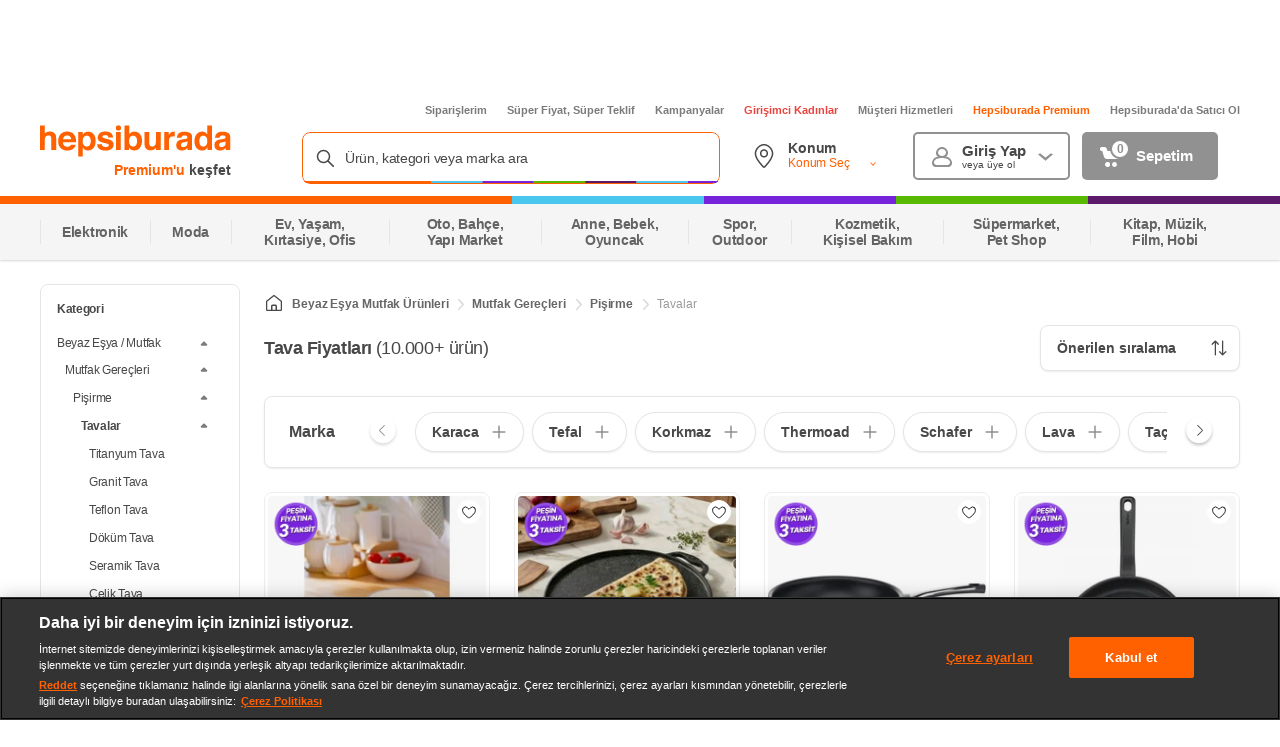

--- FILE ---
content_type: application/javascript
request_url: https://images.hepsiburada.net/storefront/storefront/www/storefront-pwa/1.1.5826/project/assets/2930-5e619208c4522f982beb.js
body_size: 26844
content:
/*! For license information please see 2930-5e619208c4522f982beb.js.LICENSE.txt */
(self.__LOADABLE_LOADED_CHUNKS__=self.__LOADABLE_LOADED_CHUNKS__||[]).push([[2930],{13960:(e,t,n)=>{e.exports=function(e){var t={};function n(r){if(t[r])return t[r].exports;var o=t[r]={i:r,l:!1,exports:{}};return e[r].call(o.exports,o,o.exports,n),o.l=!0,o.exports}return n.m=e,n.c=t,n.d=function(e,t,r){n.o(e,t)||Object.defineProperty(e,t,{enumerable:!0,get:r})},n.r=function(e){"undefined"!=typeof Symbol&&Symbol.toStringTag&&Object.defineProperty(e,Symbol.toStringTag,{value:"Module"}),Object.defineProperty(e,"__esModule",{value:!0})},n.t=function(e,t){if(1&t&&(e=n(e)),8&t)return e;if(4&t&&"object"==typeof e&&e&&e.__esModule)return e;var r=Object.create(null);if(n.r(r),Object.defineProperty(r,"default",{enumerable:!0,value:e}),2&t&&"string"!=typeof e)for(var o in e)n.d(r,o,function(t){return e[t]}.bind(null,o));return r},n.n=function(e){var t=e&&e.__esModule?function(){return e.default}:function(){return e};return n.d(t,"a",t),t},n.o=function(e,t){return Object.prototype.hasOwnProperty.call(e,t)},n.p="",n(n.s=4)}([function(e,t){e.exports=n(35610)},function(e,t){e.exports=n(63653)},function(e,t){e.exports=n(48837)},function(e,t){e.exports=n(17463)},function(e,t,n){"use strict";n.r(t),n.d(t,"default",function(){return oe});var r=n(0),o=n.n(r),a=n(1),i=n.n(a),l=n(2),c=n.n(l),s=n(3),u=n.n(s),f=["prefix"];var d=o.a.createContext("hb");function p(){return(p=Object.assign?Object.assign.bind():function(e){for(var t=1;t<arguments.length;t++){var n=arguments[t];for(var r in n)Object.prototype.hasOwnProperty.call(n,r)&&(e[r]=n[r])}return e}).apply(this,arguments)}var g=function(e){return c()(e)},b={};["a","abbr","address","area","article","aside","audio","b","base","bdi","bdo","big","blockquote","body","br","button","canvas","caption","cite","code","col","colgroup","data","datalist","dd","del","details","dfn","dialog","div","dl","dt","em","embed","fieldset","figcaption","figure","footer","form","h1","h2","h3","h4","h5","h6","head","header","hgroup","hr","html","i","iframe","img","input","ins","kbd","keygen","label","legend","li","link","main","map","mark","marquee","menu","menuitem","meta","meter","nav","noscript","object","ol","optgroup","option","output","p","param","picture","pre","progress","q","rp","rt","ruby","s","samp","script","section","select","small","source","span","strong","style","sub","summary","sup","table","tbody","td","textarea","tfoot","th","thead","time","title","tr","track","u","ul","var","video","wbr","circle","clipPath","defs","ellipse","foreignObject","g","image","line","linearGradient","marker","mask","path","pattern","polygon","polyline","radialGradient","rect","stop","svg","text","tspan"].forEach(function(e){g[e]=function(t){for(var n=arguments.length,r=new Array(n>1?n-1:0),a=1;a<n;a++)r[a-1]=arguments[a];var i="s".concat(Math.random().toString(36).substring(2,12)),l=o.a.forwardRef(function(n,a){var l=p({},(function(e){if(null==e)throw new TypeError("Cannot destructure "+e)}(n),n)),s=l.noPrefix,f=l.prefix,g=o.a.useContext(d),h=!s&&(f||g),m="".concat(e,"_").concat(h,"_").concat(t);b[m]||(b[m]=c.a[e].withConfig({displayName:h}).apply(void 0,[t].concat(r)),b[m].componentStyle.baseHash=Math.floor(1e6*Math.random()));var y=b[m];return o.a.createElement(y,p({ref:a},l,{className:u()(i,null==l?void 0:l.className)}))});return l.toString=function(){return".".concat(i)},l}});var h=g;function m(){return(m=Object.assign?Object.assign.bind():function(e){for(var t=1;t<arguments.length;t++){var n=arguments[t];for(var r in n)Object.prototype.hasOwnProperty.call(n,r)&&(e[r]=n[r])}return e}).apply(this,arguments)}var y,v,w,O,x,C,j,E,F,k,S,A,P,M,_,L,R,T,N,B,D,H,z=function(e){return r.createElement("svg",m({width:"8px",height:"8px",viewBox:"0 0 8 8",xmlns:"http://www.w3.org/2000/svg",xmlnsXlink:"http://www.w3.org/1999/xlink"},e),r.createElement("title",null,"88A28B56-64F8-4938-A404-582848FCD2DB"),r.createElement("g",{id:"All-Hand-off",stroke:"none",strokeWidth:1,fill:"none",fillRule:"evenodd"},r.createElement("g",{id:"Cozy-(Mordor---Web)",transform:"translate(-1214.000000, -720.000000)"},r.createElement("g",{id:"Component-/-Product-Card-/-Cozy-/-Default",transform:"translate(1096.000000, 286.000000)"},r.createElement("g",{id:"Component-/-Price-/-Discount",transform:"translate(16.000000, 430.000000)"},r.createElement("g",{id:"Icon-/-_Solid-/-Filled-Chevron-Down",transform:"translate(102.000000, 4.000000)"},r.createElement("rect",{id:"Base",x:0,y:0,width:8,height:8}),r.createElement("path",{d:"M7.25702696,2.00240273 L4.48684581,6.57761455 C4.3836215,6.74778814 4.19903344,6.85171273 4,6.85171273 C3.80096656,6.85171273 3.6163785,6.74778814 3.51315419,6.57761455 L0.742973043,2.00240273 C0.641800683,1.82719528 0.641196625,1.61146073 0.741386244,1.43568947 C0.841575863,1.25991821 1.02751079,1.15051088 1.22981886,1.14828727 L6.77018114,1.14828727 C6.97248921,1.15051088 7.15842414,1.25991821 7.25861376,1.43568947 C7.35880337,1.61146073 7.35819932,1.82719528 7.25702696,2.00240273 Z",id:"Path",fill:"#439E4A"})))))))},G="Inter,-apple-system,BlinkMacSystemFont,Arial,Roboto,Oxygen,Ubuntu,Cantarell,Fira Sans,Droid Sans,Helvetica Neue,sans-serif",I={basic:{white:"#FFF",orange:"#FF6000",black:"#000",buyingButton:"#111111"},black:{black100:"#484848",black110:"#111111"},grey:{grey10:"#f5f5f5",grey20:"#e5e5e5",grey30:"#eeeeee",grey40:"#dddddd",grey50:"#cccccc",grey60:"#9b9b9b",grey70:"#919191",grey80:"#7b7b7b",grey90:"#646464",grey100:"#4a4a4a",grey110:"#484848",grey120:"#414141",grey130:"#dadada"},tangerine:{tangerine10:"#FADAAE",tangerine20:"#F9CE93",tangerine30:"#F7BD6F",tangerine40:"#F5A83F",tangerine50:"#F28B00",tangerine60:"#B56400",tangerine70:"#884b00",tangerine80:"#663800",tangerine90:"#4C2A00",tangerine100:"#391F00"},cornFlower:{cornFlower10:"#D0D8FD",cornFlower20:"#C0CBFC",cornFlower30:"#ACB9FC",cornFlower40:"#90A2FB",cornFlower50:"#6c84fa",cornFlower60:"#5163BB",cornFlower70:"#3C4A8C",cornFlower80:"#2D3769",cornFlower90:"#22294F",cornFlower100:"#191F3B"},fireRed:{fireRed5:"#FEF2F2",fireRed10:"#FDAEAE",fireRed20:"#FC9393",fireRed30:"#FB6F6F",fireRed40:"#FA3F3F",fireRed50:"#F90000",fireRed60:"#BA0000",fireRed70:"#8C0000",fireRed80:"#690000",fireRed90:"#4E0000",fireRed100:"#3B0000"},lightishGreen:{lightishGreen5:"#5AD363",lightishGreen10:"#CAF1CD",lightishGreen20:"#B9ECBD",lightishGreen30:"#A2E6A7",lightishGreen40:"#83DE8A",lightishGreen50:"#439E4A",lightishGreen60:"#327637",lightishGreen70:"#255929",lightishGreen80:"#1C421F",lightishGreen90:"#153217"},greenLight:{greenLight10:"#CAF1CD",greenLight20:"#B9ECBD",greenLight30:"#A2E6A7",greenLight40:"#83DE8A",greenLight50:"#5AD363",greenLight60:"#439E4A",greenLight70:"#327637",greenLight80:"#255929",greenLight90:"#1C421F",greenLight100:"#153217",greenLight110:"#E5FFE7",greenLight120:"#36B23E"},orange:{orange60:"#ED6C00"},purple:{purple80:"#7623e0"}};function V(e,t){return t||(t=e.slice(0)),Object.freeze(Object.defineProperties(e,{raw:{value:Object.freeze(t)}}))}var q=h.div(y||(y=V(["\n  align-content: center;\n  display: flex;\n  flex-direction: column;\n  font-family: ",";\n  justify-content: center;\n  min-height: 56px;\n\n  ","\n\n  ","\n"])),G,function(e){return e.autoHeight&&Object(l.css)(v||(v=V(["\n      min-height: auto;\n    "])))},function(e){return e.isNewProductStyle&&Object(l.css)(w||(w=V(["\n    min-height: 40px;\n  "])))}),U=h.div(O||(O=V(["\n  align-items: center;\n  display: flex;\n"]))),Z=h.div(x||(x=V(["\n  color: ",";\n  font-size: 10px;\n  font-weight: bold;\n  height: 16px;\n  line-height: 16px;\n\n  ","\n"])),I.greenLight.greenLight60,function(e){return e.autoHeight&&Object(l.css)(C||(C=V(["\n      height: auto;\n    "])))}),W=h.div(j||(j=V(["\n  color: ",";\n  font-size: 18px;\n  font-weight: bold;\n  letter-spacing: -0.36px;\n  line-height: 20px;\n\n  ","\n\n  ","\n\n  ","\n  ","\n"])),I.grey.grey110,function(e){return e.isNewProductStyle&&Object(l.css)(E||(E=V(["\n    font-size: 22px;\n  "])))},function(e){return e.hasDiscountText&&Object(l.css)(F||(F=V(["\n      color: ",";\n    "])),I.greenLight.greenLight60)},function(e){return"dealOfTheDay"===e.type&&Object(l.css)(k||(k=V(["\n      color: ",";\n      font-size: 20px;\n      letter-spacing: -0.27px;\n      line-height: 1.2;\n    "])),I.basic.orange)},function(e){return e.isABTestingStyle&&Object(l.css)(S||(S=V(["\n    color: ",";\n  "])),I.black.black100)}),Y=h.span(A||(A=V(["\n  font-size: 14px;\n  letter-spacing: -0.28px;\n\n  ","\n"])),function(e){return e.isNewProductStyle&&Object(l.css)(P||(P=V(["\n    font-size: 12px;\n  "])))}),K=h.div(M||(M=V(["\n  align-items: center;\n  display: flex;\n  flex-direction: row;\n  height: 16px;\n  margin-top: 4px;\n\n  ","\n"])),function(e){return e.isNewProductStyle&&Object(l.css)(_||(_=V(["\n    margin-bottom: 4px;\n    margin-top: 0;\n  "])))}),X=h.div(L||(L=V(["\n  color: ",";\n  font-size: 14px;\n  letter-spacing: -0.15px;\n  line-height: 16px;\n  text-decoration: line-through;\n\n  ","\n"])),I.grey.grey60,function(e){return e.isNewProductStyle&&Object(l.css)(R||(R=V(["\n    font-size: 12px;\n    font-weight: 400;\n    line-height: 16px;\n  "])))}),$=h.div(T||(T=V(["\n  color: ",";\n  display: inline-block;\n  font-size: 12px;\n  font-weight: bold;\n  letter-spacing: -0.13px;\n  line-height: 15px;\n  margin-left: 4px;\n\n  ","\n\n  ","\n"])),I.fireRed.fireRed50,function(e){return e.isNewProductStyle&&Object(l.css)(N||(N=V(["\n    color: ",";\n    font-weight: 500;\n    letter-spacing: -0.15px;\n    line-height: 16px;\n    margin-right: 2px;\n  "])),I.greenLight.greenLight60)},function(e){return e.isABTestingStyle&&Object(l.css)(B||(B=V(["\n    color: ",";\n  "])),I.black.black100)}),J=h.div(D||(D=V(["\n  color: ",";\n  font-size: 14px;\n  font-weight: bold;\n  letter-spacing: -0.24px;\n  line-height: 16px;\n  margin-top: 4px;\n"])),I.cornFlower.cornFlower50),Q=h.div(H||(H=V(["\n  color: ",";\n  font-size: 10px;\n  font-weight: 500;\n  letter-spacing: -0.24px;\n  line-height: 12px;\n"])),I.grey.grey60),ee=["currentPriceClassName","currentPrice","prevPrice","discountText","currency","showDiscountRate","discountRate","type","autoHeight","description","isNewProductStyle","isABTestingStyle","unitPriceText","isInStock","noStockText","showDiscountRateIcon"];function te(){return(te=Object.assign?Object.assign.bind():function(e){for(var t=1;t<arguments.length;t++){var n=arguments[t];for(var r in n)Object.prototype.hasOwnProperty.call(n,r)&&(e[r]=n[r])}return e}).apply(this,arguments)}var ne=function(e){var t=e.currentPriceClassName,n=e.currentPrice,r=e.prevPrice,a=e.discountText,i=e.currency,l=e.showDiscountRate,c=e.discountRate,s=e.type,u=e.autoHeight,f=e.description,d=e.isNewProductStyle,p=e.isABTestingStyle,g=e.unitPriceText,b=e.isInStock,h=e.noStockText,m=e.showDiscountRateIcon,y=void 0===m||m,v=function(e,t){if(null==e)return{};var n,r,o=function(e,t){if(null==e)return{};var n,r,o={},a=Object.keys(e);for(r=0;r<a.length;r++)n=a[r],t.indexOf(n)>=0||(o[n]=e[n]);return o}(e,t);if(Object.getOwnPropertySymbols){var a=Object.getOwnPropertySymbols(e);for(r=0;r<a.length;r++)n=a[r],t.indexOf(n)>=0||Object.prototype.propertyIsEnumerable.call(e,n)&&(o[n]=e[n])}return o}(e,ee),w=function(){return o.a.createElement(K,{isNewProductStyle:d,"data-test-id":"price-prev-price"},r?o.a.createElement(o.a.Fragment,null,o.a.createElement(X,{isNewProductStyle:d},r,o.a.createElement(Y,{isNewProductStyle:d}," ",r&&i)),l&&c&&o.a.createElement($,{isNewProductStyle:d,isABTestingStyle:p,"data-test-id":"price-prev-price-discount"}," ","%",c," "),d&&c&&y&&o.a.createElement(U,null,o.a.createElement(z,{color:p?"#484848":"#439E4A"}))):"")},O=function(){return o.a.createElement(W,{className:t,isABTestingStyle:p,hasDiscountText:Boolean(a),isNewProductStyle:d,type:s,"data-test-id":"price-current-price"},n,o.a.createElement(Y,null," ",i))};return d?b?o.a.createElement(q,te({isNewProductStyle:!0,autoHeight:u},v),Boolean(a)&&o.a.createElement(Z,{autoHeight:u},a),!(null!=v&&v.hideDiscountWrapper)&&w(),O(),g&&o.a.createElement(Q,{"data-test-id":"price-unit-price"},g)):o.a.createElement(q,te({isNewProductStyle:!0,autoHeight:u},v),o.a.createElement("div",{"data-test-id":"stock-out-title"},null==h?void 0:h.title),o.a.createElement("div",{"data-test-id":"stock-out-description"},null==h?void 0:h.description)):o.a.createElement(q,te({autoHeight:u},v),o.a.createElement(Z,{autoHeight:u},a),O(),!(null!=v&&v.hideDiscountWrapper)&&w(),f&&o.a.createElement(J,null,f))};ne.defaultProps={isNewProductStyle:!1,autoHeight:!1,description:null,isInStock:!0,showDiscountRateIcon:!0},ne.propTypes={currentPriceClassName:i.a.string,currentPrice:i.a.oneOfType([i.a.string,i.a.number]),prevPrice:i.a.oneOfType([i.a.string,i.a.number]),currency:i.a.string,autoHeight:i.a.bool,isNewProductStyle:i.a.bool,discountRate:i.a.oneOfType([i.a.string,i.a.number]),description:i.a.string,isInStock:i.a.bool,unitPriceText:i.a.string,showDiscountRateIcon:i.a.bool,noStockText:i.a.object};var re,oe=(re=ne,function(e){var t=e.prefix,n=function(e,t){if(null==e)return{};var n,r,o=function(e,t){if(null==e)return{};var n,r,o={},a=Object.keys(e);for(r=0;r<a.length;r++)n=a[r],t.indexOf(n)>=0||(o[n]=e[n]);return o}(e,t);if(Object.getOwnPropertySymbols){var a=Object.getOwnPropertySymbols(e);for(r=0;r<a.length;r++)n=a[r],t.indexOf(n)>=0||Object.prototype.propertyIsEnumerable.call(e,n)&&(o[n]=e[n])}return o}(e,f);return t?o.a.createElement(d.Provider,{value:t},o.a.createElement(re,n)):o.a.createElement(re,n)})}])},75289:(e,t,n)=>{e.exports=function(e){var t={};function n(r){if(t[r])return t[r].exports;var o=t[r]={i:r,l:!1,exports:{}};return e[r].call(o.exports,o,o.exports,n),o.l=!0,o.exports}return n.m=e,n.c=t,n.d=function(e,t,r){n.o(e,t)||Object.defineProperty(e,t,{enumerable:!0,get:r})},n.r=function(e){"undefined"!=typeof Symbol&&Symbol.toStringTag&&Object.defineProperty(e,Symbol.toStringTag,{value:"Module"}),Object.defineProperty(e,"__esModule",{value:!0})},n.t=function(e,t){if(1&t&&(e=n(e)),8&t)return e;if(4&t&&"object"==typeof e&&e&&e.__esModule)return e;var r=Object.create(null);if(n.r(r),Object.defineProperty(r,"default",{enumerable:!0,value:e}),2&t&&"string"!=typeof e)for(var o in e)n.d(r,o,function(t){return e[t]}.bind(null,o));return r},n.n=function(e){var t=e&&e.__esModule?function(){return e.default}:function(){return e};return n.d(t,"a",t),t},n.o=function(e,t){return Object.prototype.hasOwnProperty.call(e,t)},n.p="",n(n.s=4)}([function(e,t){e.exports=n(35610)},function(e,t){e.exports=n(48837)},function(e,t){e.exports=n(63653)},function(e,t){e.exports=n(17463)},function(e,t,n){"use strict";n.r(t),n.d(t,"default",function(){return P});var r=n(0),o=n.n(r),a=n(2),i=n.n(a),l=n(3),c=n.n(l),s=n(1),u=n.n(s);var f=o.a.createContext("hb");function d(){return(d=Object.assign||function(e){for(var t=1;t<arguments.length;t++){var n=arguments[t];for(var r in n)Object.prototype.hasOwnProperty.call(n,r)&&(e[r]=n[r])}return e}).apply(this,arguments)}var p=function(e){return u()(e)},g={};["a","abbr","address","area","article","aside","audio","b","base","bdi","bdo","big","blockquote","body","br","button","canvas","caption","cite","code","col","colgroup","data","datalist","dd","del","details","dfn","dialog","div","dl","dt","em","embed","fieldset","figcaption","figure","footer","form","h1","h2","h3","h4","h5","h6","head","header","hgroup","hr","html","i","iframe","img","input","ins","kbd","keygen","label","legend","li","link","main","map","mark","marquee","menu","menuitem","meta","meter","nav","noscript","object","ol","optgroup","option","output","p","param","picture","pre","progress","q","rp","rt","ruby","s","samp","script","section","select","small","source","span","strong","style","sub","summary","sup","table","tbody","td","textarea","tfoot","th","thead","time","title","tr","track","u","ul","var","video","wbr","circle","clipPath","defs","ellipse","foreignObject","g","image","line","linearGradient","marker","mask","path","pattern","polygon","polyline","radialGradient","rect","stop","svg","text","tspan"].forEach(function(e){p[e]=function(t){for(var n=arguments.length,r=new Array(n>1?n-1:0),a=1;a<n;a++)r[a-1]=arguments[a];var i="s".concat(Math.random().toString(36).substring(2,12)),l=o.a.forwardRef(function(n,a){var l=d({},n),s=l.noPrefix,p=l.prefix,b=o.a.useContext(f),h=!s&&(p||b),m="".concat(e,"_").concat(h,"_").concat(t);g[m]||(g[m]=u.a[e].withConfig({displayName:h}).apply(void 0,[t].concat(r)),g[m].componentStyle.baseHash=Math.floor(1e6*Math.random()));var y=g[m];return o.a.createElement(y,d({ref:a},l,{className:c()(i,null==l?void 0:l.className)}))});return l.toString=function(){return".".concat(i)},l}});var b=p,h={basic:{white:"#FFF",orange:"#FF6000",black:"#000",buyingButton:"#111111"},black:{black100:"#484848",black110:"#111111"},grey:{grey10:"#f5f5f5",grey20:"#e5e5e5",grey30:"#eeeeee",grey40:"#dddddd",grey50:"#cccccc",grey60:"#9b9b9b",grey70:"#919191",grey80:"#7b7b7b",grey90:"#646464",grey100:"#4a4a4a",grey110:"#484848",grey120:"#414141"},tangerine:{tangerine10:"#FADAAE",tangerine20:"#F9CE93",tangerine30:"#F7BD6F",tangerine40:"#F5A83F",tangerine50:"#F28B00",tangerine60:"#B56400",tangerine70:"#884b00",tangerine80:"#663800",tangerine90:"#4C2A00",tangerine100:"#391F00"},cornFlower:{cornFlower10:"#D0D8FD",cornFlower20:"#C0CBFC",cornFlower30:"#ACB9FC",cornFlower40:"#90A2FB",cornFlower50:"#6c84fa",cornFlower60:"#5163BB",cornFlower70:"#3C4A8C",cornFlower80:"#2D3769",cornFlower90:"#22294F",cornFlower100:"#191F3B"},fireRed:{fireRed5:"#FEF2F2",fireRed10:"#FDAEAE",fireRed20:"#FC9393",fireRed30:"#FB6F6F",fireRed40:"#FA3F3F",fireRed50:"#F90000",fireRed60:"#BA0000",fireRed70:"#8C0000",fireRed80:"#690000",fireRed90:"#4E0000",fireRed100:"#3B0000"},lightishGreen:{lightishGreen5:"#5AD363",lightishGreen10:"#CAF1CD",lightishGreen20:"#B9ECBD",lightishGreen30:"#A2E6A7",lightishGreen40:"#83DE8A",lightishGreen50:"#439E4A",lightishGreen60:"#327637",lightishGreen70:"#255929",lightishGreen80:"#1C421F",lightishGreen90:"#153217"},greenLight:{greenLight10:"#CAF1CD",greenLight20:"#B9ECBD",greenLight30:"#A2E6A7",greenLight40:"#83DE8A",greenLight50:"#5AD363",greenLight60:"#439E4A",greenLight70:"#327637",greenLight80:"#255929",greenLight90:"#1C421F",greenLight100:"#153217"},orange:{orange60:"#ED6C00"}};function m(){var e=x(["\n      bottom: 34px;\n      margin-left: 618px;\n      padding: 8px 16px 8px 36px;\n    "]);return m=function(){return e},e}function y(){var e=x(["\n      padding: 6px 20px 7px 37px;\n      top: 64px;\n      transform: translateX(-50%);\n    "]);return y=function(){return e},e}function v(){var e=x(["\n  color: ",";\n  font-family: -apple-system, BlinkMacSystemFont, Arial, Roboto, Oxygen, Ubuntu,\n    Cantarell, Fira Sans, Droid Sans, Helvetica Neue, sans-serif;\n  font-size: 14px;\n  font-weight: 600;\n  letter-spacing: -0.28px;\n  text-decoration: none;\n"]);return v=function(){return e},e}function w(){var e=x(["\n        left: auto !important;\n        margin-left: auto !important;\n        right: 10px;\n      "]);return w=function(){return e},e}function O(){var e=x(["\n  align-content: space-between;\n  align-items: center;\n  background-color: ",";\n  background-image: url(https://images.hepsiburada.net/assets/storefront/arrow-up.svg);\n  background-position: 16px 50%;\n  background-repeat: no-repeat;\n  background-size: 12px;\n  border: solid 1px rgba(0, 0, 0, 0.08);\n  border-radius: 16px;\n  ",";\n  box-shadow: 0 4px 8px 0 rgba(0, 0, 0, 0.16);\n  box-sizing: border-box;\n  cursor: pointer;\n  display: flex;\n  justify-content: center;\n  left: 50%;\n  line-height: normal;\n  position: fixed;\n  text-align: center;\n\n  @media (max-width: 1620px) {\n    ",";\n  }\n"]);return O=function(){return e},e}function x(e,t){return t||(t=e.slice(0)),Object.freeze(Object.defineProperties(e,{raw:{value:Object.freeze(t)}}))}var C=b.div(O(),h.basic.white,function(e){return E(e.useDirection)},function(e){return!e.useDirection&&Object(s.css)(w())}),j=b.span(v(),h.black.black100),E=function(e){return e?Object(s.css)(y()):Object(s.css)(m())};function F(e,t,n,r,o,a,i){try{var l=e[a](i),c=l.value}catch(e){return void n(e)}l.done?t(c):Promise.resolve(c).then(r,o)}function k(e,t){(null==t||t>e.length)&&(t=e.length);for(var n=0,r=new Array(t);n<t;n++)r[n]=e[n];return r}var S=function(e){var t=e.className,n=e.text,a=e.showUnder,i=e.zIndex,l=e.showForce,s=e.useDirection,u=e.onClick,f=function(e,t){return function(e){if(Array.isArray(e))return e}(e)||function(e,t){if("undefined"!=typeof Symbol&&Symbol.iterator in Object(e)){var n=[],r=!0,o=!1,a=void 0;try{for(var i,l=e[Symbol.iterator]();!(r=(i=l.next()).done)&&(n.push(i.value),!t||n.length!==t);r=!0);}catch(e){o=!0,a=e}finally{try{r||null==l.return||l.return()}finally{if(o)throw a}}return n}}(e,t)||function(e,t){if(e){if("string"==typeof e)return k(e,t);var n=Object.prototype.toString.call(e).slice(8,-1);return"Object"===n&&e.constructor&&(n=e.constructor.name),"Map"===n||"Set"===n?Array.from(e):"Arguments"===n||/^(?:Ui|I)nt(?:8|16|32)(?:Clamped)?Array$/.test(n)?k(e,t):void 0}}(e,t)||function(){throw new TypeError("Invalid attempt to destructure non-iterable instance.\nIn order to be iterable, non-array objects must have a [Symbol.iterator]() method.")}()}(Object(r.useState)(!l),2),d=f[0],p=f[1],g="down",b=0,h=Object(r.useCallback)(function(){g=m(),l||s?!l&&s&&(window.pageYOffset>=a&&"up"===g?p(!1):(window.pageYOffset<=a||"down"===g)&&p(!0)):window.pageYOffset>=a?p(!1):window.pageYOffset<=a&&p(!0),b=window.pageYOffset},[l,a,s]);Object(r.useEffect)(function(){window.addEventListener("scroll",h)},[h]),Object(r.useEffect)(function(){return function(){window.removeEventListener("scroll",h)}},[h]);var m=Object(r.useCallback)(function(){return b>window.pageYOffset?"up":"down"},[]),y=function(){var e,t=(e=regeneratorRuntime.mark(function e(){return regeneratorRuntime.wrap(function(e){for(;;)switch(e.prev=e.next){case 0:if(!window){e.next=6;break}if(e.t0=u,!e.t0){e.next=5;break}return e.next=5,u();case 5:window.scrollTo({top:0,left:0,behavior:"smooth"});case 6:case"end":return e.stop()}},e)}),function(){var t=this,n=arguments;return new Promise(function(r,o){var a=e.apply(t,n);function i(e){F(a,r,o,i,l,"next",e)}function l(e){F(a,r,o,i,l,"throw",e)}i(void 0)})});return function(){return t.apply(this,arguments)}}();return o.a.createElement(o.a.Fragment,null,!d&&o.a.createElement(C,{className:c()(t),onClick:y,style:{zIndex:i},useDirection:s},o.a.createElement(j,null,n)))};S.defaultProps={showUnder:1e3,zIndex:999,text:"Başa dön",showForce:!1,useDirection:!1},S.propTypes={className:i.a.string,showUnder:i.a.number,zIndex:i.a.number,text:i.a.string,showForce:i.a.bool,useDirection:i.a.bool};var A,P=(A=S,function(e){var t=e.prefix,n=function(e,t){if(null==e)return{};var n,r,o=function(e,t){if(null==e)return{};var n,r,o={},a=Object.keys(e);for(r=0;r<a.length;r++)n=a[r],t.indexOf(n)>=0||(o[n]=e[n]);return o}(e,t);if(Object.getOwnPropertySymbols){var a=Object.getOwnPropertySymbols(e);for(r=0;r<a.length;r++)n=a[r],t.indexOf(n)>=0||Object.prototype.propertyIsEnumerable.call(e,n)&&(o[n]=e[n])}return o}(e,["prefix"]);return t?o.a.createElement(f.Provider,{value:t},o.a.createElement(A,n)):o.a.createElement(A,n)})}])},29156:(e,t,n)=>{e.exports=function(e){var t={};function n(r){if(t[r])return t[r].exports;var o=t[r]={i:r,l:!1,exports:{}};return e[r].call(o.exports,o,o.exports,n),o.l=!0,o.exports}return n.m=e,n.c=t,n.d=function(e,t,r){n.o(e,t)||Object.defineProperty(e,t,{enumerable:!0,get:r})},n.r=function(e){"undefined"!=typeof Symbol&&Symbol.toStringTag&&Object.defineProperty(e,Symbol.toStringTag,{value:"Module"}),Object.defineProperty(e,"__esModule",{value:!0})},n.t=function(e,t){if(1&t&&(e=n(e)),8&t)return e;if(4&t&&"object"==typeof e&&e&&e.__esModule)return e;var r=Object.create(null);if(n.r(r),Object.defineProperty(r,"default",{enumerable:!0,value:e}),2&t&&"string"!=typeof e)for(var o in e)n.d(r,o,function(t){return e[t]}.bind(null,o));return r},n.n=function(e){var t=e&&e.__esModule?function(){return e.default}:function(){return e};return n.d(t,"a",t),t},n.o=function(e,t){return Object.prototype.hasOwnProperty.call(e,t)},n.p="",n(n.s=5)}([function(e,t){e.exports=n(35610)},function(e,t){e.exports=n(63653)},function(e,t){e.exports=n(48837)},function(e,t){e.exports=n(17463)},function(e,t){e.exports=n(1797)},function(e,t,n){"use strict";n.r(t),n.d(t,"default",function(){return $});var r=n(0),o=n.n(r),a=n(1),i=n.n(a),l=n(4),c=n.n(l),s={RIGHT:"right",LEFT:"left"},u=n(2),f=n.n(u),d=n(3),p=n.n(d),g=["prefix"];var b=o.a.createContext("hb");function h(){return(h=Object.assign?Object.assign.bind():function(e){for(var t=1;t<arguments.length;t++){var n=arguments[t];for(var r in n)Object.prototype.hasOwnProperty.call(n,r)&&(e[r]=n[r])}return e}).apply(this,arguments)}var m=function(e){return f()(e)},y={};["a","abbr","address","area","article","aside","audio","b","base","bdi","bdo","big","blockquote","body","br","button","canvas","caption","cite","code","col","colgroup","data","datalist","dd","del","details","dfn","dialog","div","dl","dt","em","embed","fieldset","figcaption","figure","footer","form","h1","h2","h3","h4","h5","h6","head","header","hgroup","hr","html","i","iframe","img","input","ins","kbd","keygen","label","legend","li","link","main","map","mark","marquee","menu","menuitem","meta","meter","nav","noscript","object","ol","optgroup","option","output","p","param","picture","pre","progress","q","rp","rt","ruby","s","samp","script","section","select","small","source","span","strong","style","sub","summary","sup","table","tbody","td","textarea","tfoot","th","thead","time","title","tr","track","u","ul","var","video","wbr","circle","clipPath","defs","ellipse","foreignObject","g","image","line","linearGradient","marker","mask","path","pattern","polygon","polyline","radialGradient","rect","stop","svg","text","tspan"].forEach(function(e){m[e]=function(t){for(var n=arguments.length,r=new Array(n>1?n-1:0),a=1;a<n;a++)r[a-1]=arguments[a];var i="s".concat(Math.random().toString(36).substring(2,12)),l=o.a.forwardRef(function(n,a){var l=h({},(function(e){if(null==e)throw new TypeError("Cannot destructure "+e)}(n),n)),c=l.noPrefix,s=l.prefix,u=o.a.useContext(b),d=!c&&(s||u),g="".concat(e,"_").concat(d,"_").concat(t);y[g]||(y[g]=f.a[e].withConfig({displayName:d}).apply(void 0,[t].concat(r)),y[g].componentStyle.baseHash=Math.floor(1e6*Math.random()));var m=y[g];return o.a.createElement(m,h({ref:a},l,{className:p()(i,null==l?void 0:l.className)}))});return l.toString=function(){return".".concat(i)},l}});var v,w=m;var O,x,C,j,E,F,k,S,A,P,M=Object(u.createGlobalStyle)(v||(O=["\n  html.scroll-disabled {\n    min-height: 100%;\n\n    body {\n      min-height: 100%;\n\n      position: fixed;\n      left: 0;\n      right: 0;\n\n      overflow: hidden;\n    }\n  }\n"],x||(x=O.slice(0)),v=Object.freeze(Object.defineProperties(O,{raw:{value:Object.freeze(x)}})))),_=function(e){var t=e.bodyScrollTop,n=e.customHtmlClass,a=e.customBodyClass;return Object(r.useEffect)(function(){return function(e,t){var n=document.querySelector("body"),r=document.querySelector("html"),o=window.pageYOffset||window.document.documentElement.scrollTop||window.document.body.scrollTop||0,a=n.style;r.classList.add("scroll-disabled"),n.setAttribute("scroll-top-before-disable-body-scroll",o),a.top="-".concat(o,"px"),e&&r.classList.add(e),t&&n.classList.add(t)}(n,a),function(){!function(e,t,n){var r=document.querySelector("body"),o=document.querySelector("html"),a=e||r.getAttribute("scroll-top-before-disable-body-scroll"),i=r.style;o.classList.remove("scroll-disabled"),r.removeAttribute("scroll-top-before-disable-body-scroll"),i.top="",a&&function(e){window.scrollTo(0,e)}(a),t&&o.classList.remove(t),n&&r.classList.remove(n)}(t,n,a)}},[]),o.a.createElement(M,null)},L=1200,R=1300,T={basic:{white:"#FFF",orange:"#FF6000",black:"#000",buyingButton:"#111111"},black:{black100:"#484848",black110:"#111111"},grey:{grey10:"#f5f5f5",grey20:"#e5e5e5",grey30:"#eeeeee",grey40:"#dddddd",grey50:"#cccccc",grey60:"#9b9b9b",grey70:"#919191",grey80:"#7b7b7b",grey90:"#646464",grey100:"#4a4a4a",grey110:"#484848",grey120:"#414141",grey130:"#dadada"},tangerine:{tangerine10:"#FADAAE",tangerine20:"#F9CE93",tangerine30:"#F7BD6F",tangerine40:"#F5A83F",tangerine50:"#F28B00",tangerine60:"#B56400",tangerine70:"#884b00",tangerine80:"#663800",tangerine90:"#4C2A00",tangerine100:"#391F00"},cornFlower:{cornFlower10:"#D0D8FD",cornFlower20:"#C0CBFC",cornFlower30:"#ACB9FC",cornFlower40:"#90A2FB",cornFlower50:"#6c84fa",cornFlower60:"#5163BB",cornFlower70:"#3C4A8C",cornFlower80:"#2D3769",cornFlower90:"#22294F",cornFlower100:"#191F3B"},fireRed:{fireRed5:"#FEF2F2",fireRed10:"#FDAEAE",fireRed20:"#FC9393",fireRed30:"#FB6F6F",fireRed40:"#FA3F3F",fireRed50:"#F90000",fireRed60:"#BA0000",fireRed70:"#8C0000",fireRed80:"#690000",fireRed90:"#4E0000",fireRed100:"#3B0000"},lightishGreen:{lightishGreen5:"#5AD363",lightishGreen10:"#CAF1CD",lightishGreen20:"#B9ECBD",lightishGreen30:"#A2E6A7",lightishGreen40:"#83DE8A",lightishGreen50:"#439E4A",lightishGreen60:"#327637",lightishGreen70:"#255929",lightishGreen80:"#1C421F",lightishGreen90:"#153217"},greenLight:{greenLight10:"#CAF1CD",greenLight20:"#B9ECBD",greenLight30:"#A2E6A7",greenLight40:"#83DE8A",greenLight50:"#5AD363",greenLight60:"#439E4A",greenLight70:"#327637",greenLight80:"#255929",greenLight90:"#1C421F",greenLight100:"#153217",greenLight110:"#E5FFE7",greenLight120:"#36B23E"},orange:{orange60:"#ED6C00"},purple:{purple80:"#7623e0"}};function N(e,t){return t||(t=e.slice(0)),Object.freeze(Object.defineProperties(e,{raw:{value:Object.freeze(t)}}))}var B=w.div(C||(C=N(["\n  align-items: flex-end;\n  background-color: rgba(0, 0, 0, 0.65);\n  bottom: 0;\n  display: flex;\n  height: 110vh;\n  justify-content: center;\n  left: 0;\n  opacity: 0;\n  overflow: hidden;\n  position: fixed;\n  right: 0;\n  top: 0;\n  touch-action: none;\n  transition: opacity 200ms;\n  width: 100vw;\n  z-index: ",";\n\n  &[data-visible='true'] {\n    opacity: 1;\n  }\n"])),L),D=w.div(j||(j=N(["\n  background-color: ",";\n  border-top-left-radius: 16px;\n  border-top-right-radius: 16px;\n  box-sizing: border-box;\n  display: flex;\n  flex-direction: column;\n  font-family: inherit;\n  height: 0;\n  padding: ",";\n  position: relative;\n  transition: height 200ms linear;\n  width: 100%;\n  z-index: ",";\n  ","\n\n  &[data-visible='true'] {\n    height: ",";\n  }\n"])),T.basic.white,function(e){return e.wrapperPadding},R,function(e){return e.onMove&&"\n      transition: none;\n  "},function(e){return e.height}),H=w.div(E||(E=N(["\n  display: flex;\n  justify-content: center;\n  padding: 12px 0;\n  pointer-events: all;\n  user-select: none;\n  width: 100%;\n  &::after {\n    background-color: ",";\n    border-radius: 4px;\n    content: '';\n    height: 6px;\n    width: 64px;\n  }\n"])),T.grey.grey30),z=w.div(F||(F=N(["\n  -webkit-touch-callout: none;\n  display: flex;\n  flex: none;\n  flex-direction: ",";\n  user-select: none;\n"])),function(e){return e.closeIconPosition===s.LEFT?"row":"row-reverse"}),G=w.div(k||(k=N(["\n  height: fit-content;\n  overflow: scroll;\n  padding-bottom: ",";\n  ::-webkit-scrollbar {\n  }\n  ","\n"])),function(e){return e.hasFooter?"40%":"25%"},function(e){return e.hideScroll&&"\n  ::-webkit-scrollbar {\n    display: none;\n  }\n  "}),I=w.div(S||(S=N(["\n  flex-grow: 1;\n  font-weight: 600;\n"]))),V=w.div(A||(A=N(["\n  align-items: center;\n  background-color: #f0f0f0;\n  border-radius: 50%;\n  display: flex;\n  height: 32px;\n  justify-content: center;\n  margin-top: -16px;\n  user-select: none;\n  width: 32px;\n  > svg {\n    height: 12px;\n    width: 12px;\n  }\n"]))),q=w.div(P||(P=N(["\n  background-color: ",";\n  border-top: 1px solid ",";\n  bottom: 0;\n  height: 64px;\n  left: 0;\n  position: fixed;\n  width: 100%;\n  z-index: 1;\n"])),T.basic.white,T.grey.grey130),U=["isVisible","onClose","children","height","resizeLimit","removeStretch","title","closeIcon","showHeader","showCloseIcon","closeIconPosition","titleClassName","hideScroll","wrapperPadding","contentClassName","headerClassName","wrapperClassName","overlayClassName","preventResize","scrollLock","scrollLockProps","footer","footerClassName","customHandler","enableClose"];function Z(){return(Z=Object.assign?Object.assign.bind():function(e){for(var t=1;t<arguments.length;t++){var n=arguments[t];for(var r in n)Object.prototype.hasOwnProperty.call(n,r)&&(e[r]=n[r])}return e}).apply(this,arguments)}function W(e,t){return function(e){if(Array.isArray(e))return e}(e)||function(e,t){var n=null==e?null:"undefined"!=typeof Symbol&&e[Symbol.iterator]||e["@@iterator"];if(null!=n){var r,o,a,i,l=[],c=!0,s=!1;try{if(a=(n=n.call(e)).next,0===t){if(Object(n)!==n)return;c=!1}else for(;!(c=(r=a.call(n)).done)&&(l.push(r.value),l.length!==t);c=!0);}catch(e){s=!0,o=e}finally{try{if(!c&&null!=n.return&&(i=n.return(),Object(i)!==i))return}finally{if(s)throw o}}return l}}(e,t)||function(e,t){if(e){if("string"==typeof e)return Y(e,t);var n=Object.prototype.toString.call(e).slice(8,-1);return"Object"===n&&e.constructor&&(n=e.constructor.name),"Map"===n||"Set"===n?Array.from(e):"Arguments"===n||/^(?:Ui|I)nt(?:8|16|32)(?:Clamped)?Array$/.test(n)?Y(e,t):void 0}}(e,t)||function(){throw new TypeError("Invalid attempt to destructure non-iterable instance.\nIn order to be iterable, non-array objects must have a [Symbol.iterator]() method.")}()}function Y(e,t){(null==t||t>e.length)&&(t=e.length);for(var n=0,r=new Array(t);n<t;n++)r[n]=e[n];return r}var K=function(e){var t=e.isVisible,n=e.onClose,r=e.children,a=e.height,i=e.resizeLimit,l=e.removeStretch,s=e.title,u=e.closeIcon,f=e.showHeader,d=e.showCloseIcon,p=e.closeIconPosition,g=e.titleClassName,b=e.hideScroll,h=e.wrapperPadding,m=e.contentClassName,y=e.headerClassName,v=e.wrapperClassName,w=e.overlayClassName,O=e.preventResize,x=e.scrollLock,C=e.scrollLockProps,j=e.footer,E=e.footerClassName,F=e.customHandler,k=e.enableClose,S=void 0===k||k,A=function(e,t){if(null==e)return{};var n,r,o=function(e,t){if(null==e)return{};var n,r,o={},a=Object.keys(e);for(r=0;r<a.length;r++)n=a[r],t.indexOf(n)>=0||(o[n]=e[n]);return o}(e,t);if(Object.getOwnPropertySymbols){var a=Object.getOwnPropertySymbols(e);for(r=0;r<a.length;r++)n=a[r],t.indexOf(n)>=0||Object.prototype.propertyIsEnumerable.call(e,n)&&(o[n]=e[n])}return o}(e,U),P=o.a.useRef(null),M=o.a.useRef(null),L=W(o.a.useState(!1),2),R=L[0],T=L[1],N=W(o.a.useState(!1),2),Y=N[0],K=N[1],X=F,$=function(){return S?(P.current.style.height=0,P.current.addEventListener("transitionend",n),T(!1)):null};o.a.useEffect(function(){return function(){P.current&&P.current.removeEventListener("transitionend",n)}},[]);var J=function(){var e,t,n,r,o,c,s=P.current.getBoundingClientRect().height,u=i.upperLimit,f=i.lowerLimit,d=i.fullWidthCloseLimit;return K(!1),l?s<(null===(o=window)||void 0===o?void 0:o.innerHeight)*f?(P.current.style.height=0,$()):R&&s<=window.innerHeight*d?$():s>(null===(c=window)||void 0===c?void 0:c.innerHeight)*u?(P.current.style.height="100%",T(!0)):void 0:s<(null===(e=window)||void 0===e?void 0:e.innerHeight)*f?$():s<(null===(t=window)||void 0===t?void 0:t.innerHeight)*u&&s>(null===(n=window)||void 0===n?void 0:n.innerHeight)*f?void(P.current.style.height=a):R&&s<=window.innerHeight*d?$():s>(null===(r=window)||void 0===r?void 0:r.innerHeight)*u?(P.current.style.height="100%",T(!0)):void 0},Q=function(e){var t,n=W(e.changedTouches,1)[0];if(!O){K(!0);var r=(null===(t=window)||void 0===t?void 0:t.innerHeight)-n.pageY+100;P.current.style.height="".concat(r,"px")}};return o.a.useEffect(function(){var e,n,r,o,i,l,c;n=!t,null!==(r=window)&&void 0!==r&&null!==(o=r.webkit)&&void 0!==o&&null!==(i=o.messageHandlers)&&void 0!==i&&i.isRefreshEnabled&&window.webkit.messageHandlers.isRefreshEnabled.postMessage(n),null!==(l=window)&&void 0!==l&&null!==(c=l.Android)&&void 0!==c&&c.isRefreshEnabled&&window.Android.isRefreshEnabled(n),t&&(P.current.setAttribute("data-visible","true"),M.current.setAttribute("data-visible","true")),"auto"===a&&null!=P&&null!==(e=P.current)&&void 0!==e&&e.style&&(P.current.style.height="".concat(P.current.clientHeight,"px"))},[t]),t&&c.a.createPortal(o.a.createElement(B,Z({ref:M,onClick:$,className:w},A),o.a.createElement(D,{ref:P,height:a,wrapperPadding:h,className:v,onClick:function(e){e.stopPropagation()},onMove:Y},F?o.a.createElement(X,{onTouchMove:Q,onTouchEnd:J}):o.a.createElement(H,{onTouchMove:Q,onTouchEnd:J}),x&&o.a.createElement(_,C),f&&o.a.createElement(z,{className:y,closeIconPosition:p},d&&o.a.createElement(V,{onClick:$},u),Boolean(s)&&o.a.createElement(I,{className:g},s)),o.a.createElement(G,{className:m,hideScroll:b,hasFooter:Boolean(j)},r),j&&o.a.createElement(q,{className:E},j))),document.body)};K.defaultProps={height:"50%",resizeLimit:{upperLimit:.6,lowerLimit:.4,fullWidthCloseLimit:.9},removeStretch:!1,closeIcon:o.a.createElement(function(){return o.a.createElement("svg",{width:"12",height:"12",viewBox:"0 0 12 12",fill:"none",xmlns:"http://www.w3.org/2000/svg"},o.a.createElement("path",{fillRule:"evenodd",clipRule:"evenodd",d:"M0.164752 0.164752C0.384422 -0.0549175 0.740578 -0.0549175 0.960248 0.164752L6 5.20425L11.0398 0.164752C11.2395 -0.0349475 11.552 -0.053102 11.7722 0.110289L11.8352 0.164752C12.0549 0.384422 12.0549 0.740578 11.8352 0.960248L6.79575 6L11.8352 11.0398C12.0349 11.2395 12.0531 11.552 11.8897 11.7722L11.8352 11.8352C11.6156 12.0549 11.2594 12.0549 11.0398 11.8352L6 6.79575L0.960248 11.8352C0.760548 12.0349 0.44805 12.0531 0.227841 11.8897L0.164752 11.8352C-0.0549175 11.6156 -0.0549175 11.2594 0.164752 11.0398L5.20425 6L0.164752 0.960248C-0.0349475 0.760548 -0.053102 0.44805 0.110289 0.227841L0.164752 0.164752Z",fill:"#666666"}))},null),closeIconPosition:s.RIGHT,showCloseIcon:!0,showHeader:!1,hideScroll:!1,wrapperPadding:"0 16px",preventResize:!1,scrollLock:!0},K.propTypes={isVisible:i.a.bool.isRequired,onClose:i.a.func.isRequired,children:i.a.element,height:i.a.string,resizeLimit:i.a.shape({upperLimit:i.a.number,lowerLimit:i.a.number,fullWidthCloseLimit:i.a.number}),removeStretch:i.a.bool,title:i.a.oneOfType([i.a.element,i.a.string]),closeIcon:i.a.element,closeIconPosition:i.a.oneOf(s),headerClassName:i.a.string,wrapperClassName:i.a.string,showCloseIcon:i.a.bool,showHeader:i.a.bool,hideScroll:i.a.bool,wrapperPadding:i.a.string,contentClassName:i.a.string,overlayClassName:i.a.string,preventResize:i.a.bool,scrollLock:i.a.bool,scrollLockProps:i.a.any,footer:i.a.element,footerClassName:i.a.string,customHandler:i.a.elementType};var X,$=(X=K,function(e){var t=e.prefix,n=function(e,t){if(null==e)return{};var n,r,o=function(e,t){if(null==e)return{};var n,r,o={},a=Object.keys(e);for(r=0;r<a.length;r++)n=a[r],t.indexOf(n)>=0||(o[n]=e[n]);return o}(e,t);if(Object.getOwnPropertySymbols){var a=Object.getOwnPropertySymbols(e);for(r=0;r<a.length;r++)n=a[r],t.indexOf(n)>=0||Object.prototype.propertyIsEnumerable.call(e,n)&&(o[n]=e[n])}return o}(e,g);return t?o.a.createElement(b.Provider,{value:t},o.a.createElement(X,n)):o.a.createElement(X,n)})}])},56986:(e,t,n)=>{e.exports=function(e){var t={};function n(r){if(t[r])return t[r].exports;var o=t[r]={i:r,l:!1,exports:{}};return e[r].call(o.exports,o,o.exports,n),o.l=!0,o.exports}return n.m=e,n.c=t,n.d=function(e,t,r){n.o(e,t)||Object.defineProperty(e,t,{enumerable:!0,get:r})},n.r=function(e){"undefined"!=typeof Symbol&&Symbol.toStringTag&&Object.defineProperty(e,Symbol.toStringTag,{value:"Module"}),Object.defineProperty(e,"__esModule",{value:!0})},n.t=function(e,t){if(1&t&&(e=n(e)),8&t)return e;if(4&t&&"object"==typeof e&&e&&e.__esModule)return e;var r=Object.create(null);if(n.r(r),Object.defineProperty(r,"default",{enumerable:!0,value:e}),2&t&&"string"!=typeof e)for(var o in e)n.d(r,o,function(t){return e[t]}.bind(null,o));return r},n.n=function(e){var t=e&&e.__esModule?function(){return e.default}:function(){return e};return n.d(t,"a",t),t},n.o=function(e,t){return Object.prototype.hasOwnProperty.call(e,t)},n.p="",n(n.s=4)}([function(e,t){e.exports=n(35610)},function(e,t){e.exports=n(63653)},function(e,t){e.exports=n(48837)},function(e,t){e.exports=n(17463)},function(e,t,n){"use strict";n.r(t),n.d(t,"default",function(){return Qe});var r=n(0),o=n.n(r),a=n(1),i=n.n(a);function l(){return(l=Object.assign?Object.assign.bind():function(e){for(var t=1;t<arguments.length;t++){var n=arguments[t];for(var r in n)Object.prototype.hasOwnProperty.call(n,r)&&(e[r]=n[r])}return e}).apply(this,arguments)}var c=function(e){return r.createElement("svg",l({width:"200px",height:"200px",xmlns:"http://www.w3.org/2000/svg",viewBox:"0 0 100 100",preserveAspectRatio:"xMidYMid",className:"spinner_svg__spinner_svg__lds-ring",style:{background:"none"}},e),r.createElement("circle",{cx:50,cy:50,"ng-attr-r":"{{config.radius}}","ng-attr-stroke":"{{config.base}}","ng-attr-stroke-width":"{{config.width}}",fill:"none",r:30,stroke:"fff",strokeWidth:10}),r.createElement("circle",{cx:50,cy:50,"ng-attr-r":"{{config.radius}}","ng-attr-stroke":"{{config.stroke}}","ng-attr-stroke-width":"{{config.innerWidth}}","ng-attr-stroke-linecap":"{{config.linecap}}",fill:"none",r:30,stroke:"#ff6000",strokeWidth:8,strokeLinecap:"round",transform:"rotate(167.288 50 50)"},r.createElement("animateTransform",{attributeName:"transform",type:"rotate",calcMode:"linear",values:"0 50 50;180 50 50;720 50 50",keyTimes:"0;0.5;1",dur:"1s",begin:"0s",repeatCount:"indefinite"}),r.createElement("animate",{attributeName:"stroke-dasharray",calcMode:"linear",values:"1.8849555921538759 186.6106036232337;90.47786842338603 98.01769079200155;1.8849555921538759 186.6106036232337",keyTimes:"0;0.5;1",dur:1,begin:"0s",repeatCount:"indefinite"})))},s=n(2),u=n.n(s),f=n(3),d=n.n(f),p=["prefix"];var g=o.a.createContext("hb");function b(){return(b=Object.assign?Object.assign.bind():function(e){for(var t=1;t<arguments.length;t++){var n=arguments[t];for(var r in n)Object.prototype.hasOwnProperty.call(n,r)&&(e[r]=n[r])}return e}).apply(this,arguments)}var h=function(e){return u()(e)},m={};["a","abbr","address","area","article","aside","audio","b","base","bdi","bdo","big","blockquote","body","br","button","canvas","caption","cite","code","col","colgroup","data","datalist","dd","del","details","dfn","dialog","div","dl","dt","em","embed","fieldset","figcaption","figure","footer","form","h1","h2","h3","h4","h5","h6","head","header","hgroup","hr","html","i","iframe","img","input","ins","kbd","keygen","label","legend","li","link","main","map","mark","marquee","menu","menuitem","meta","meter","nav","noscript","object","ol","optgroup","option","output","p","param","picture","pre","progress","q","rp","rt","ruby","s","samp","script","section","select","small","source","span","strong","style","sub","summary","sup","table","tbody","td","textarea","tfoot","th","thead","time","title","tr","track","u","ul","var","video","wbr","circle","clipPath","defs","ellipse","foreignObject","g","image","line","linearGradient","marker","mask","path","pattern","polygon","polyline","radialGradient","rect","stop","svg","text","tspan"].forEach(function(e){h[e]=function(t){for(var n=arguments.length,r=new Array(n>1?n-1:0),a=1;a<n;a++)r[a-1]=arguments[a];var i="s".concat(Math.random().toString(36).substring(2,12)),l=o.a.forwardRef(function(n,a){var l=b({},(function(e){if(null==e)throw new TypeError("Cannot destructure "+e)}(n),n)),c=l.noPrefix,s=l.prefix,f=o.a.useContext(g),p=!c&&(s||f),h="".concat(e,"_").concat(p,"_").concat(t);m[h]||(m[h]=u.a[e].withConfig({displayName:p}).apply(void 0,[t].concat(r)),m[h].componentStyle.baseHash=Math.floor(1e6*Math.random()));var y=m[h];return o.a.createElement(y,b({ref:a},l,{className:d()(i,null==l?void 0:l.className)}))});return l.toString=function(){return".".concat(i)},l}});var y,v,w,O,x,C,j,E,F,k,S,A,P,M,_,L,R,T,N,B,D,H,z,G,I,V,q,U,Z,W,Y,K,X,$,J,Q,ee,te,ne,re,oe,ae,ie,le,ce,se,ue,fe,de,pe,ge,be,he,me,ye,ve,we,Oe=h,xe={basic:{white:"#FFF",orange:"#FF6000",black:"#000",buyingButton:"#111111"},black:{black100:"#484848",black110:"#111111"},grey:{grey10:"#f5f5f5",grey20:"#e5e5e5",grey30:"#eeeeee",grey40:"#dddddd",grey50:"#cccccc",grey60:"#9b9b9b",grey70:"#919191",grey80:"#7b7b7b",grey90:"#646464",grey100:"#4a4a4a",grey110:"#484848",grey120:"#414141",grey130:"#dadada"},tangerine:{tangerine10:"#FADAAE",tangerine20:"#F9CE93",tangerine30:"#F7BD6F",tangerine40:"#F5A83F",tangerine50:"#F28B00",tangerine60:"#B56400",tangerine70:"#884b00",tangerine80:"#663800",tangerine90:"#4C2A00",tangerine100:"#391F00"},cornFlower:{cornFlower10:"#D0D8FD",cornFlower20:"#C0CBFC",cornFlower30:"#ACB9FC",cornFlower40:"#90A2FB",cornFlower50:"#6c84fa",cornFlower60:"#5163BB",cornFlower70:"#3C4A8C",cornFlower80:"#2D3769",cornFlower90:"#22294F",cornFlower100:"#191F3B"},fireRed:{fireRed5:"#FEF2F2",fireRed10:"#FDAEAE",fireRed20:"#FC9393",fireRed30:"#FB6F6F",fireRed40:"#FA3F3F",fireRed50:"#F90000",fireRed60:"#BA0000",fireRed70:"#8C0000",fireRed80:"#690000",fireRed90:"#4E0000",fireRed100:"#3B0000"},lightishGreen:{lightishGreen5:"#5AD363",lightishGreen10:"#CAF1CD",lightishGreen20:"#B9ECBD",lightishGreen30:"#A2E6A7",lightishGreen40:"#83DE8A",lightishGreen50:"#439E4A",lightishGreen60:"#327637",lightishGreen70:"#255929",lightishGreen80:"#1C421F",lightishGreen90:"#153217"},greenLight:{greenLight10:"#CAF1CD",greenLight20:"#B9ECBD",greenLight30:"#A2E6A7",greenLight40:"#83DE8A",greenLight50:"#5AD363",greenLight60:"#439E4A",greenLight70:"#327637",greenLight80:"#255929",greenLight90:"#1C421F",greenLight100:"#153217",greenLight110:"#E5FFE7",greenLight120:"#36B23E"},orange:{orange60:"#ED6C00"},purple:{purple80:"#7623e0"}},Ce="primary",je="secondary",Ee="tertiary",Fe="success",ke="error",Se="black",Ae="ghost",Pe="quaternary",Me="bordered-primary",_e="large",Le="default",Re="small",Te="micro";function Ne(e,t){return t||(t=e.slice(0)),Object.freeze(Object.defineProperties(e,{raw:{value:Object.freeze(t)}}))}var Be=xe,De=Oe.button(y||(y=Ne(["\n  align-items: center;\n  border: none;\n  border-radius: 8px;\n  box-sizing: border-box;\n  cursor: pointer;\n  display: flex;\n  font-stretch: normal;\n  font-style: normal;\n  font-weight: 600;\n  justify-content: center;\n  outline: none;\n  padding: 8px;\n  position: relative;\n  text-decoration: none;\n\n  ",";\n  ",";\n  ",";\n\n  & > svg {\n    path,\n    rect {\n      stroke: ",";\n    }\n  }\n\n  &:hover {\n    ",";\n  }\n\n  &:focus {\n    ",";\n  }\n\n  &:active {\n    ",";\n  }\n\n  &:disabled {\n    cursor: not-allowed;\n    user-select: none;\n\n    ",";\n  }\n\n  ","\n\n  ","\n"])),function(e){return ze(e.kind)},function(e){return He(e.size)},function(e){return qe(e.kind)},xe.basic.white,function(e){return Ge(e.kind)},function(e){return Ie(e.kind)},function(e){return Ve(e.kind)},function(e){return Ue(e.kind)},function(e){if(e.disableMouseOver)return Object(s.css)(v||(v=Ne(["\n        &:hover,\n        &:focus,\n        &:active {\n          ",";\n        }\n      "])),function(e){return ze(e.kind)})},function(e){if(e.loading)return Object(s.css)(w||(w=Ne(["\n        cursor: not-allowed;\n        pointer-events: none;\n        user-select: none;\n      "])))}),He=function(e){switch(e){case _e:return Object(s.css)(O||(O=Ne(["\n        font-size: 16px;\n        height: 56px;\n        min-width: 184px;\n      "])));case Le:return Object(s.css)(x||(x=Ne(["\n        font-size: 16px;\n        height: 48px;\n        min-width: 160px;\n      "])));case Re:return Object(s.css)(C||(C=Ne(["\n        font-size: 14px;\n        height: 40px;\n        min-width: 120px;\n      "])));case Te:return Object(s.css)(j||(j=Ne(["\n        font-size: 12px;\n        height: 32px;\n        min-width: 88px;\n      "])));default:return Object(s.css)(E||(E=Ne(["\n        font-size: 16px;\n        height: 48px;\n        min-width: 160px;\n      "])))}},ze=function(e){switch(e){case Ce:return Object(s.css)(F||(F=Ne(["\n        background-color: ",";\n        color: ",";\n      "])),Be.basic.orange,Be.basic.white);case je:return Object(s.css)(k||(k=Ne(["\n        background-color: rgb(255, 96, 0, 0.08);\n        color: ",";\n      "])),Be.basic.orange);case Ee:return Object(s.css)(S||(S=Ne(["\n        background-color: ",";\n        color: ",";\n      "])),Be.cornFlower.cornFlower50,Be.basic.white);case Fe:return Object(s.css)(A||(A=Ne(["\n        background-color: ",";\n        color: ",";\n      "])),Be.lightishGreen.lightishGreen5,Be.basic.white);case ke:return Object(s.css)(P||(P=Ne(["\n        background-color: ",";\n        color: ",";\n      "])),Be.fireRed.fireRed50,Be.basic.white);case Se:return Object(s.css)(M||(M=Ne(["\n        background-color: ",";\n        color: ",";\n      "])),Be.black.black110,Be.basic.white);case Ae:return Object(s.css)(_||(_=Ne(["\n        background-color: ",";\n        color: ",";\n      "])),Be.basic.white,Be.black.black100);case Pe:return Object(s.css)(L||(L=Ne(["\n        background-color: rgb(255, 239, 229);\n        color: ",";\n      "])),Be.basic.orange);case"preorder":return Object(s.css)(R||(R=Ne(["\n        background-color: ",";\n        color: ",";\n      "])),Be.cornFlower.cornFlower50,Be.basic.white);case Me:return Object(s.css)(T||(T=Ne(["\n        background-color: ",";\n        color: ",";\n      "])),Be.basic.white,Be.basic.orange);default:return Object(s.css)(N||(N=Ne(["\n        background-color: ",";\n        color: ",";\n      "])),Be.basic.orange,Be.basic.white)}},Ge=function(e){switch(e){case Ce:return Object(s.css)(B||(B=Ne(["\n        background-color: #e35600;\n        transition: all 150ms ease;\n      "])));case je:return Object(s.css)(D||(D=Ne(["\n        background-color: rgb(255, 96, 0, 0.12);\n        color: ",";\n      "])),Be.basic.orange);case Ee:return Object(s.css)(H||(H=Ne(["\n        background-color: ",";\n        color: ",";\n      "])),Be.cornFlower.cornFlower60,Be.basic.white);case Fe:return Object(s.css)(z||(z=Ne(["\n        background-color: ",";\n        color: ",";\n      "])),Be.lightishGreen.lightishGreen60,Be.basic.white);case ke:return Object(s.css)(G||(G=Ne(["\n        background-color: ",";\n        color: ",";\n      "])),Be.fireRed.fireRed60,Be.basic.white);case Se:return Object(s.css)(I||(I=Ne(["\n        background-color: ",";\n        transition: all 150ms ease;\n      "])),Be.black.black110);case Ae:return Object(s.css)(V||(V=Ne(["\n        background-color: ",";\n        color: ",";\n        transition: all 150ms ease;\n      "])),Be.basic.white,Be.basic.orange);case Pe:return Object(s.css)(q||(q=Ne(["\n        background-color: rgb(255, 96, 0, 0.24);\n        color: ",";\n      "])),Be.basic.orange);case Me:return Object(s.css)(U||(U=Ne(["\n        background-color: rgb(255, 239, 229);\n        color: ",";\n      "])),Be.basic.orange);default:return Object(s.css)(Z||(Z=Ne(["\n        background-color: #e35600;\n        transition: all 150ms ease;\n      "])))}},Ie=function(e){switch(e){case Ce:return Object(s.css)(W||(W=Ne(["\n        background-color: #cc4d00;\n      "])));case je:return Object(s.css)(Y||(Y=Ne(["\n        background-color: rgb(255, 96, 0, 0.2);\n        color: ",";\n      "])),Be.basic.orange);case Ee:return Object(s.css)(K||(K=Ne(["\n        background-color: ",";\n      "])),Be.cornFlower.cornFlower60);case Fe:return Object(s.css)(X||(X=Ne(["\n        background-color: ",";\n      "])),Be.lightishGreen.lightishGreen5);case ke:return Object(s.css)($||($=Ne(["\n        background-color: ",";\n      "])),Be.fireRed.fireRed60);case Se:return Object(s.css)(J||(J=Ne(["\n        background-color: ",";\n      "])),Be.black.black110);case Ae:return Object(s.css)(Q||(Q=Ne(["\n        background-color: ",";\n        color: #c25700;\n      "])),Be.basic.white);case Pe:return Object(s.css)(ee||(ee=Ne(["\n        background-color: rgb(255, 96, 0, 0.2);\n        color: ",";\n      "])),Be.basic.orange);case Me:return Object(s.css)(te||(te=Ne(["\n        background-color: rgb(255, 239, 229);\n        box-shadow: 0px 0px 0px 3px rgba(108, 132, 250, 0.2);\n        color: ",";\n      "])),Be.basic.orange);default:return Object(s.css)(ne||(ne=Ne(["\n        background-color: #cc4d00;\n      "])))}},Ve=function(e){switch(e){case Ce:return Object(s.css)(re||(re=Ne(["\n        background-color: #e35600;\n      "])));case Fe:return Object(s.css)(oe||(oe=Ne(["\n        background-color: ",";\n      "])),Be.lightishGreen.lightishGreen60);case ke:return Object(s.css)(ae||(ae=Ne(["\n        background-color: ",";\n      "])),Be.fireRed.fireRed60);case Se:return Object(s.css)(ie||(ie=Ne(["\n        background-color: ",";\n      "])),Be.black.black110);default:return Object(s.css)(le||(le=Ne([""])))}},qe=function(e){switch(e){case Ae:return Object(s.css)(ce||(ce=Ne(["\n        border: 2px solid ",";\n      "])),xe.grey.grey50);case Me:return Object(s.css)(se||(se=Ne(["\n        border: 2px solid ",";\n      "])),xe.basic.orange);default:return Object(s.css)(ue||(ue=Ne([""])))}},Ue=function(e){return e===Me?Object(s.css)(fe||(fe=Ne(["\n        opacity: 0.3;\n\n        &:hover {\n          background-color: ",";\n        }\n      "])),Be.basic.white):Object(s.css)(de||(de=Ne(["\n        background-color: ",";\n        color: ",";\n\n        &:hover {\n          background-color: ",";\n        }\n      "])),xe.grey.grey50,xe.grey.grey70,xe.grey.grey50)},Ze=Oe.div(pe||(pe=Ne(["\n  & > svg {\n    ",";\n    ",";\n  }\n"])),function(e){return We(e.size)},function(e){return Ye(e.kind)}),We=function(e){switch(e){case _e:return Object(s.css)(ge||(ge=Ne(["\n        height: 28px;\n        width: 28px;\n      "])));case Le:return Object(s.css)(be||(be=Ne(["\n        height: 24px;\n        width: 24px;\n      "])));case Re:return Object(s.css)(he||(he=Ne(["\n        height: 20px;\n        width: 20px;\n      "])));case Te:return Object(s.css)(me||(me=Ne(["\n        height: 16px;\n        width: 16px;\n      "])));default:return Object(s.css)(ye||(ye=Ne(["\n        height: 24px;\n        width: 24px;\n      "])))}},Ye=function(e){switch(e){case Me:case Ae:return Object(s.css)(ve||(ve=Ne(["\n        & > circle:nth-child(1) {\n          stroke: ",";\n        }\n        & > circle:nth-child(2) {\n          stroke: ",";\n        }\n      "])),xe.basic.orange,xe.basic.white);default:return Object(s.css)(we||(we=Ne(["\n        & > circle:nth-child(2) {\n          stroke: ",";\n        }\n      "])),xe.basic.white)}},Ke=["as","children","kind","className","size","loading","disableMouseOver"];function Xe(){return(Xe=Object.assign?Object.assign.bind():function(e){for(var t=1;t<arguments.length;t++){var n=arguments[t];for(var r in n)Object.prototype.hasOwnProperty.call(n,r)&&(e[r]=n[r])}return e}).apply(this,arguments)}var $e=function(e){var t=e.as,n=e.children,r=e.kind,a=e.className,i=e.size,l=e.loading,s=e.disableMouseOver,u=function(e,t){if(null==e)return{};var n,r,o=function(e,t){if(null==e)return{};var n,r,o={},a=Object.keys(e);for(r=0;r<a.length;r++)n=a[r],t.indexOf(n)>=0||(o[n]=e[n]);return o}(e,t);if(Object.getOwnPropertySymbols){var a=Object.getOwnPropertySymbols(e);for(r=0;r<a.length;r++)n=a[r],t.indexOf(n)>=0||Object.prototype.propertyIsEnumerable.call(e,n)&&(o[n]=e[n])}return o}(e,Ke);return o.a.createElement(De,Xe({className:a,kind:r,size:i,as:t,disableMouseOver:s,loading:l},u),l?o.a.createElement(Ze,{kind:r,size:i},o.a.createElement(c,null)):n)};$e.propTypes={element:i.a.string,className:i.a.string,children:i.a.node,kind:i.a.oneOfType([i.a.string,i.a.oneOf(["primary","secondary","black","ghost","tertiary","success","error","bordered-primary"])]),size:i.a.oneOfType([i.a.string,i.a.oneOf(["default","large","small","micro"])])},$e.defaultProps={as:"button",className:"",kind:"primary",size:"default"};var Je,Qe=(Je=$e,function(e){var t=e.prefix,n=function(e,t){if(null==e)return{};var n,r,o=function(e,t){if(null==e)return{};var n,r,o={},a=Object.keys(e);for(r=0;r<a.length;r++)n=a[r],t.indexOf(n)>=0||(o[n]=e[n]);return o}(e,t);if(Object.getOwnPropertySymbols){var a=Object.getOwnPropertySymbols(e);for(r=0;r<a.length;r++)n=a[r],t.indexOf(n)>=0||Object.prototype.propertyIsEnumerable.call(e,n)&&(o[n]=e[n])}return o}(e,p);return t?o.a.createElement(g.Provider,{value:t},o.a.createElement(Je,n)):o.a.createElement(Je,n)})}])},72886:(e,t,n)=>{e.exports=function(e){var t={};function n(r){if(t[r])return t[r].exports;var o=t[r]={i:r,l:!1,exports:{}};return e[r].call(o.exports,o,o.exports,n),o.l=!0,o.exports}return n.m=e,n.c=t,n.d=function(e,t,r){n.o(e,t)||Object.defineProperty(e,t,{enumerable:!0,get:r})},n.r=function(e){"undefined"!=typeof Symbol&&Symbol.toStringTag&&Object.defineProperty(e,Symbol.toStringTag,{value:"Module"}),Object.defineProperty(e,"__esModule",{value:!0})},n.t=function(e,t){if(1&t&&(e=n(e)),8&t)return e;if(4&t&&"object"==typeof e&&e&&e.__esModule)return e;var r=Object.create(null);if(n.r(r),Object.defineProperty(r,"default",{enumerable:!0,value:e}),2&t&&"string"!=typeof e)for(var o in e)n.d(r,o,function(t){return e[t]}.bind(null,o));return r},n.n=function(e){var t=e&&e.__esModule?function(){return e.default}:function(){return e};return n.d(t,"a",t),t},n.o=function(e,t){return Object.prototype.hasOwnProperty.call(e,t)},n.p="",n(n.s=4)}([function(e,t){e.exports=n(35610)},function(e,t){e.exports=n(63653)},function(e,t){e.exports=n(48837)},function(e,t){e.exports=n(17463)},function(e,t,n){"use strict";n.r(t),n.d(t,"default",function(){return L});var r=n(0),o=n.n(r),a=n(1),i=n.n(a);function l(){return(l=Object.assign?Object.assign.bind():function(e){for(var t=1;t<arguments.length;t++){var n=arguments[t];for(var r in n)Object.prototype.hasOwnProperty.call(n,r)&&(e[r]=n[r])}return e}).apply(this,arguments)}var c=function(e){return r.createElement("svg",l({xmlns:"http://www.w3.org/2000/svg",xmlnsXlink:"http://www.w3.org/1999/xlink",width:40,height:40,viewBox:"0 0 40 40"},e),r.createElement("defs",null,r.createElement("circle",{id:"carousel-controls_svg__carousel-controls_svg__b",cx:16,cy:16,r:16}),r.createElement("filter",{id:"carousel-controls_svg__carousel-controls_svg__a",width:"143.8%",height:"143.8%",x:"-21.9%",y:"-15.6%",filterUnits:"objectBoundingBox"},r.createElement("feOffset",{dy:2,in:"SourceAlpha",result:"shadowOffsetOuter1"}),r.createElement("feGaussianBlur",{in:"shadowOffsetOuter1",result:"shadowBlurOuter1",stdDeviation:2}),r.createElement("feColorMatrix",{in:"shadowBlurOuter1",values:"0 0 0 0 0 0 0 0 0 0 0 0 0 0 0 0 0 0 0.24 0"})),r.createElement("path",{id:"carousel-controls_svg__carousel-controls_svg__c",d:"M0 0h16v16H0z"})),r.createElement("g",{fill:"none",fillRule:"evenodd"},r.createElement("g",{transform:"rotate(180 18 19)"},r.createElement("use",{fill:"#000",filter:"url(#carousel-controls_svg__carousel-controls_svg__a)",xlinkHref:"#carousel-controls_svg__carousel-controls_svg__b"}),r.createElement("use",{fill:"#FFF",xlinkHref:"#carousel-controls_svg__carousel-controls_svg__b"})),r.createElement("g",{transform:"rotate(180 15 15)"},r.createElement("g",{fill:"#484848",mask:"url(#carousel-controls_svg__carousel-controls_svg__d)"},r.createElement("path",{d:"M11.854 15.146L4.707 8 11.854.854a.5.5 0 0 0-.708-.708L4 7.293a1 1 0 0 0 0 1.414l7.146 7.147a.5.5 0 0 0 .708-.708z"})))))},s=n(2),u=n.n(s),f=n(3),d=n.n(f),p=["prefix"];var g=o.a.createContext("hb");function b(){return(b=Object.assign?Object.assign.bind():function(e){for(var t=1;t<arguments.length;t++){var n=arguments[t];for(var r in n)Object.prototype.hasOwnProperty.call(n,r)&&(e[r]=n[r])}return e}).apply(this,arguments)}var h=function(e){return u()(e)},m={};["a","abbr","address","area","article","aside","audio","b","base","bdi","bdo","big","blockquote","body","br","button","canvas","caption","cite","code","col","colgroup","data","datalist","dd","del","details","dfn","dialog","div","dl","dt","em","embed","fieldset","figcaption","figure","footer","form","h1","h2","h3","h4","h5","h6","head","header","hgroup","hr","html","i","iframe","img","input","ins","kbd","keygen","label","legend","li","link","main","map","mark","marquee","menu","menuitem","meta","meter","nav","noscript","object","ol","optgroup","option","output","p","param","picture","pre","progress","q","rp","rt","ruby","s","samp","script","section","select","small","source","span","strong","style","sub","summary","sup","table","tbody","td","textarea","tfoot","th","thead","time","title","tr","track","u","ul","var","video","wbr","circle","clipPath","defs","ellipse","foreignObject","g","image","line","linearGradient","marker","mask","path","pattern","polygon","polyline","radialGradient","rect","stop","svg","text","tspan"].forEach(function(e){h[e]=function(t){for(var n=arguments.length,r=new Array(n>1?n-1:0),a=1;a<n;a++)r[a-1]=arguments[a];var i="s".concat(Math.random().toString(36).substring(2,12)),l=o.a.forwardRef(function(n,a){var l=b({},(function(e){if(null==e)throw new TypeError("Cannot destructure "+e)}(n),n)),c=l.noPrefix,s=l.prefix,f=o.a.useContext(g),p=!c&&(s||f),h="".concat(e,"_").concat(p,"_").concat(t);m[h]||(m[h]=u.a[e].withConfig({displayName:p}).apply(void 0,[t].concat(r)),m[h].componentStyle.baseHash=Math.floor(1e6*Math.random()));var y=m[h];return o.a.createElement(y,b({ref:a},l,{className:d()(i,null==l?void 0:l.className)}))});return l.toString=function(){return".".concat(i)},l}});var y,v,w,O,x=h;function C(e,t){return t||(t=e.slice(0)),Object.freeze(Object.defineProperties(e,{raw:{value:Object.freeze(t)}}))}var j=x.div(y||(y=C(["\n  position: relative;\n"]))),E=x.div(v||(v=C(["\n  overflow-y: hidden;\n  white-space: nowrap;\n\n  &::-webkit-scrollbar {\n    height: 0px;\n    width: 0px;\n  }\n"]))),F=x.div(w||(w=C(["\n  bottom: 0;\n  cursor: pointer;\n  height: 40px;\n  left: 16px;\n  margin: auto;\n  position: absolute;\n  top: 0;\n  transform: rotate(180deg);\n  z-index: 2;\n\n  @media only screen and (max-width: 1024px) {\n    display: none;\n  }\n"]))),k=x.div(O||(O=C(["\n  bottom: 0;\n  cursor: pointer;\n  height: 40px;\n  margin: auto;\n  position: absolute;\n  right: 16px;\n  top: 0;\n  z-index: 2;\n\n  @media only screen and (max-width: 1024px) {\n    display: none;\n  }\n"])));function S(e,t){return function(e){if(Array.isArray(e))return e}(e)||function(e,t){var n=null==e?null:"undefined"!=typeof Symbol&&e[Symbol.iterator]||e["@@iterator"];if(null!=n){var r,o,a,i,l=[],c=!0,s=!1;try{if(a=(n=n.call(e)).next,0===t){if(Object(n)!==n)return;c=!1}else for(;!(c=(r=a.call(n)).done)&&(l.push(r.value),l.length!==t);c=!0);}catch(e){s=!0,o=e}finally{try{if(!c&&null!=n.return&&(i=n.return(),Object(i)!==i))return}finally{if(s)throw o}}return l}}(e,t)||function(e,t){if(e){if("string"==typeof e)return A(e,t);var n=Object.prototype.toString.call(e).slice(8,-1);return"Object"===n&&e.constructor&&(n=e.constructor.name),"Map"===n||"Set"===n?Array.from(e):"Arguments"===n||/^(?:Ui|I)nt(?:8|16|32)(?:Clamped)?Array$/.test(n)?A(e,t):void 0}}(e,t)||function(){throw new TypeError("Invalid attempt to destructure non-iterable instance.\nIn order to be iterable, non-array objects must have a [Symbol.iterator]() method.")}()}function A(e,t){(null==t||t>e.length)&&(t=e.length);for(var n=0,r=new Array(t);n<t;n++)r[n]=e[n];return r}var P="PREV",M=o.a.forwardRef(function(e,t){var n=e.threshold,a=e.loadMore,i=e.children,l=e.onArrowClick,s=e.prevArrowClassname,u=e.nextArrowClassname,f=e.className,d=S(Object(r.useState)(!1),2),p=d[0],g=d[1],b=S(Object(r.useState)(!1),2),h=b[0],m=b[1],y=S(Object(r.useState)(!1),2),v=y[0],w=y[1],O=S(Object(r.useState)(0),2),x=O[0],C=O[1],A=Object(r.useRef)(t);Object(r.useImperativeHandle)(t,function(){return{resetScroll:N}}),Object(r.useEffect)(function(){g(!1)},[i&&i.length]),Object(r.useEffect)(function(){M()},[A.current]),Object(r.useEffect)(function(){p&&a()},[p]),Object(r.useEffect)(function(){return function(){_()}},[]),Object(r.useEffect)(function(){R()});var M=function(){A.current&&(A.current.addEventListener("scroll",L),A.current.addEventListener("mousewheel",L),A.current.addEventListener("touchmove",L))},_=function(){A.current&&(A.current.removeEventListener("scroll",L),A.current.removeEventListener("touchmove",L),A.current.removeEventListener("mousewheel",L))},L=function(){if(R(),A.current){var e=A.current.scrollWidth-A.current.clientWidth-A.current.scrollLeft;a&&e<=n&&!p&&g(!0)}},R=function(){if(A.current){var e=v;!e&&A.current.scrollWidth>A.current.clientWidth&&A.current.scrollLeft>0?e=!0:e&&A.current.scrollLeft<=0&&(e=!1);var t=h;!t&&A.current.scrollWidth>A.current.clientWidth+A.current.scrollLeft?t=!0:(t&&A.current.scrollWidth<=A.current.clientWidth+A.current.scrollLeft&&a||A.current.scrollWidth===A.current.clientWidth)&&(t=!1),t===h&&e===v||(w(e),m(t))}},T=function(e){if(A.current){l&&l(e);var t=A.current.children[0].getBoundingClientRect(),n=Math.floor(Number(window.getComputedStyle(A.current.children[0]).marginLeft.replace("px","")))+Math.floor(Number(window.getComputedStyle(A.current.children[0]).marginRight.replace("px",""))),r=Math.floor(A.current.clientWidth/(t.width+n)),o=e===P?x-r:x+r;o>=A.current.children.length&&(o=0),B(o,n)}},N=function(){B(0,"auto")},B=function(e,t){var n=arguments.length>2&&void 0!==arguments[2]?arguments[2]:"smooth",r=A.current.children[e>0?e:0].getBoundingClientRect().width*(e-x)+(e-x)*t;A.current.scrollBy({top:0,left:r,behavior:n}),C(e)};return o.a.createElement(j,{className:f},v&&o.a.createElement(F,{className:s,onClick:function(){T(P)}},o.a.createElement(c,null)),i&&o.a.createElement(E,{ref:A},i),h&&o.a.createElement(k,{className:u,onClick:function(){T("NEXT")}},o.a.createElement(c,null)))});M.propTypes={threshold:i.a.number,loadMore:i.a.func,onArrowClick:i.a.func,children:i.a.oneOfType([i.a.node,i.a.string]),prevArrowClassname:i.a.string,nextArrowClassname:i.a.string},M.defaultProps={threshold:500,loadMore:null,onArrowClick:null,children:null,prevArrowClassname:void 0,nextArrowClassname:void 0};var _,L=(_=M,function(e){var t=e.prefix,n=function(e,t){if(null==e)return{};var n,r,o=function(e,t){if(null==e)return{};var n,r,o={},a=Object.keys(e);for(r=0;r<a.length;r++)n=a[r],t.indexOf(n)>=0||(o[n]=e[n]);return o}(e,t);if(Object.getOwnPropertySymbols){var a=Object.getOwnPropertySymbols(e);for(r=0;r<a.length;r++)n=a[r],t.indexOf(n)>=0||Object.prototype.propertyIsEnumerable.call(e,n)&&(o[n]=e[n])}return o}(e,p);return t?o.a.createElement(g.Provider,{value:t},o.a.createElement(_,n)):o.a.createElement(_,n)})}])},83373:(e,t,n)=>{e.exports=function(e){var t={};function n(r){if(t[r])return t[r].exports;var o=t[r]={i:r,l:!1,exports:{}};return e[r].call(o.exports,o,o.exports,n),o.l=!0,o.exports}return n.m=e,n.c=t,n.d=function(e,t,r){n.o(e,t)||Object.defineProperty(e,t,{enumerable:!0,get:r})},n.r=function(e){"undefined"!=typeof Symbol&&Symbol.toStringTag&&Object.defineProperty(e,Symbol.toStringTag,{value:"Module"}),Object.defineProperty(e,"__esModule",{value:!0})},n.t=function(e,t){if(1&t&&(e=n(e)),8&t)return e;if(4&t&&"object"==typeof e&&e&&e.__esModule)return e;var r=Object.create(null);if(n.r(r),Object.defineProperty(r,"default",{enumerable:!0,value:e}),2&t&&"string"!=typeof e)for(var o in e)n.d(r,o,function(t){return e[t]}.bind(null,o));return r},n.n=function(e){var t=e&&e.__esModule?function(){return e.default}:function(){return e};return n.d(t,"a",t),t},n.o=function(e,t){return Object.prototype.hasOwnProperty.call(e,t)},n.p="",n(n.s=4)}([function(e,t){e.exports=n(35610)},function(e,t){e.exports=n(48837)},function(e,t){e.exports=n(63653)},function(e,t){e.exports=n(17463)},function(e,t,n){"use strict";n.r(t),n.d(t,"default",function(){return q});var r=n(0),o=n.n(r),a=n(2),i=n.n(a),l=n(1),c=n.n(l),s=n(3),u=n.n(s),f=["prefix"];var d=o.a.createContext("hb");function p(){return(p=Object.assign?Object.assign.bind():function(e){for(var t=1;t<arguments.length;t++){var n=arguments[t];for(var r in n)Object.prototype.hasOwnProperty.call(n,r)&&(e[r]=n[r])}return e}).apply(this,arguments)}var g=function(e){return c()(e)},b={};["a","abbr","address","area","article","aside","audio","b","base","bdi","bdo","big","blockquote","body","br","button","canvas","caption","cite","code","col","colgroup","data","datalist","dd","del","details","dfn","dialog","div","dl","dt","em","embed","fieldset","figcaption","figure","footer","form","h1","h2","h3","h4","h5","h6","head","header","hgroup","hr","html","i","iframe","img","input","ins","kbd","keygen","label","legend","li","link","main","map","mark","marquee","menu","menuitem","meta","meter","nav","noscript","object","ol","optgroup","option","output","p","param","picture","pre","progress","q","rp","rt","ruby","s","samp","script","section","select","small","source","span","strong","style","sub","summary","sup","table","tbody","td","textarea","tfoot","th","thead","time","title","tr","track","u","ul","var","video","wbr","circle","clipPath","defs","ellipse","foreignObject","g","image","line","linearGradient","marker","mask","path","pattern","polygon","polyline","radialGradient","rect","stop","svg","text","tspan"].forEach(function(e){g[e]=function(t){for(var n=arguments.length,r=new Array(n>1?n-1:0),a=1;a<n;a++)r[a-1]=arguments[a];var i="s".concat(Math.random().toString(36).substring(2,12)),l=o.a.forwardRef(function(n,a){var l=p({},n),s=l.noPrefix,f=l.prefix,g=o.a.useContext(d),h=!s&&(f||g),m="".concat(e,"_").concat(h,"_").concat(t);b[m]||(b[m]=c.a[e].withConfig({displayName:h}).apply(void 0,[t].concat(r)),b[m].componentStyle.baseHash=Math.floor(1e6*Math.random()));var y=b[m];return o.a.createElement(y,p({ref:a},l,{className:u()(i,null==l?void 0:l.className)}))});return l.toString=function(){return".".concat(i)},l}});var h,m,y,v,w,O,x,C,j,E,F,k,S,A,P=g,M="Inter,-apple-system,BlinkMacSystemFont,Arial,Roboto,Oxygen,Ubuntu,Cantarell,Fira Sans,Droid Sans,Helvetica Neue,sans-serif",_={basic:{white:"#FFF",orange:"#FF6000",black:"#000",buyingButton:"#111111"},black:{black100:"#484848",black110:"#111111"},grey:{grey10:"#f5f5f5",grey20:"#e5e5e5",grey30:"#eeeeee",grey40:"#dddddd",grey50:"#cccccc",grey60:"#9b9b9b",grey70:"#919191",grey80:"#7b7b7b",grey90:"#646464",grey100:"#4a4a4a",grey110:"#484848",grey120:"#414141"},tangerine:{tangerine10:"#FADAAE",tangerine20:"#F9CE93",tangerine30:"#F7BD6F",tangerine40:"#F5A83F",tangerine50:"#F28B00",tangerine60:"#B56400",tangerine70:"#884b00",tangerine80:"#663800",tangerine90:"#4C2A00",tangerine100:"#391F00"},cornFlower:{cornFlower10:"#D0D8FD",cornFlower20:"#C0CBFC",cornFlower30:"#ACB9FC",cornFlower40:"#90A2FB",cornFlower50:"#6c84fa",cornFlower60:"#5163BB",cornFlower70:"#3C4A8C",cornFlower80:"#2D3769",cornFlower90:"#22294F",cornFlower100:"#191F3B"},fireRed:{fireRed5:"#FEF2F2",fireRed10:"#FDAEAE",fireRed20:"#FC9393",fireRed30:"#FB6F6F",fireRed40:"#FA3F3F",fireRed50:"#F90000",fireRed60:"#BA0000",fireRed70:"#8C0000",fireRed80:"#690000",fireRed90:"#4E0000",fireRed100:"#3B0000"},lightishGreen:{lightishGreen5:"#5AD363",lightishGreen10:"#CAF1CD",lightishGreen20:"#B9ECBD",lightishGreen30:"#A2E6A7",lightishGreen40:"#83DE8A",lightishGreen50:"#439E4A",lightishGreen60:"#327637",lightishGreen70:"#255929",lightishGreen80:"#1C421F",lightishGreen90:"#153217"},greenLight:{greenLight10:"#CAF1CD",greenLight20:"#B9ECBD",greenLight30:"#A2E6A7",greenLight40:"#83DE8A",greenLight50:"#5AD363",greenLight60:"#439E4A",greenLight70:"#327637",greenLight80:"#255929",greenLight90:"#1C421F",greenLight100:"#153217"},orange:{orange60:"#ED6C00"}};function L(e,t){return t||(t=e.slice(0)),Object.freeze(Object.defineProperties(e,{raw:{value:Object.freeze(t)}}))}var R=P.div(h||(h=L([""]))),T=P.div(m||(m=L(["\n  margin-bottom: 18px;\n  \n  &::-webkit-scrollbar {\n    display: none;\n  }\n\n  ","\n\n  ","\n"])),function(e){var t=e.rightAction;return e.fitToContentSize&&!t&&Object(l.css)(y||(y=L(["\n      display: inline-block;\n    "])))},function(e){var t=e.rightAction,n=e.fitToContentSize;return t&&n&&Object(l.css)(v||(v=L(["\n      align-items: center;\n      display: flex;\n      justify-content: space-between;\n    "])))}),N=P.div(w||(w=L(["\n  align-items: flex-start;\n  background: rgba(0, 0, 0, 0.06);\n  border-radius: 8px;\n  display: flex;\n  overflow: auto;\n  padding: 2px;\n  white-space: nowrap;\n\n  &::-webkit-scrollbar {\n    display: none;\n  }\n\n  ","\n"])),function(e){return"LINK"===e.type&&Object(l.css)(O||(O=L(["\n    background: unset;\n    "])))}),B=P.button(x||(x=L(["\n  -ms-overflow-style: none;\n  background: none;\n  border: none;\n  color: ",";\n  cursor: pointer;\n  font-family: ",";\n  font-size: 16px;\n  font-style: normal;\n  font-weight: 600;\n  height: 44px;\n  line-height: 24px;\n  padding: 10px 16px;\n  scrollbar-width: none;\n  width: auto;\n\n  ","\n\n    ","\n\n  ",";\n  ",";\n"])),_.grey.grey120,M,function(e){return!e.fitToContentSize&&Object(l.css)(C||(C=L(["\n      flex: 1;\n    "])))},function(e){return"LINK"===e.type&&Object(l.css)(j||(j=L(["\n    color: #212121;\n    font-weight: 400;\n    "])))},function(e){var t=e.active,n=e.type;return t&&"TAB"===n&&H},function(e){var t=e.active,n=e.type;return t&&"LINK"===n&&z}),D=P.div(E||(E=L(["\n  ","\n"])),function(e){return!e.fitToContentSize&&Object(l.css)(F||(F=L(["\n      & > button {\n        max-width: 100%;\n        width: 100%;\n      }\n    "])))}),H=Object(l.css)(k||(k=L(["\n  background-color: #ffffff;\n  border-radius: 8px;\n  box-shadow: 0px 1px 5px rgba(0, 0, 0, 0.2), 0px 6px 16px rgba(0, 0, 0, 0.06);\n"]))),z=Object(l.css)(S||(S=L(["\n  border-bottom: 3px solid #FF6000;\n  border-radius: 2px 2px 0px 0px;\n"]))),G=P.div(A||(A=L([""]))),I=function(e){var t=e.children,n=e.activeToggleIndex,r=e.onClick,a=e.fitToContentSize,i=e.rightAction,l=e.type;return o.a.createElement(R,null,o.a.createElement(T,{fitToContentSize:a,rightAction:i},o.a.createElement(N,{type:l},null==t?void 0:t.map(function(e,t){return o.a.createElement(B,{key:t,active:n===t,onClick:function(){return r(t)},fitToContentSize:a,type:l},null==e?void 0:e.text)})),i&&o.a.createElement(D,{fitToContentSize:a},i)),o.a.createElement(G,null,null==t?void 0:t.map(function(e,t){return n===t&&o.a.createElement("div",{key:t},null==e?void 0:e.component)})))};I.defaultProps={fitToContentSize:!0,type:"TAB"},I.propTypes={children:i.a.any,activeToggleIndex:i.a.number,onClick:i.a.func,fitToContentSize:i.a.bool,rightAction:i.a.any,type:i.a.string};var V,q=(V=I,function(e){var t=e.prefix,n=function(e,t){if(null==e)return{};var n,r,o=function(e,t){if(null==e)return{};var n,r,o={},a=Object.keys(e);for(r=0;r<a.length;r++)n=a[r],t.indexOf(n)>=0||(o[n]=e[n]);return o}(e,t);if(Object.getOwnPropertySymbols){var a=Object.getOwnPropertySymbols(e);for(r=0;r<a.length;r++)n=a[r],t.indexOf(n)>=0||Object.prototype.propertyIsEnumerable.call(e,n)&&(o[n]=e[n])}return o}(e,f);return t?o.a.createElement(d.Provider,{value:t},o.a.createElement(V,n)):o.a.createElement(V,n)})}])},1431:(e,t,n)=>{e.exports=function(e){var t={};function n(r){if(t[r])return t[r].exports;var o=t[r]={i:r,l:!1,exports:{}};return e[r].call(o.exports,o,o.exports,n),o.l=!0,o.exports}return n.m=e,n.c=t,n.d=function(e,t,r){n.o(e,t)||Object.defineProperty(e,t,{enumerable:!0,get:r})},n.r=function(e){"undefined"!=typeof Symbol&&Symbol.toStringTag&&Object.defineProperty(e,Symbol.toStringTag,{value:"Module"}),Object.defineProperty(e,"__esModule",{value:!0})},n.t=function(e,t){if(1&t&&(e=n(e)),8&t)return e;if(4&t&&"object"==typeof e&&e&&e.__esModule)return e;var r=Object.create(null);if(n.r(r),Object.defineProperty(r,"default",{enumerable:!0,value:e}),2&t&&"string"!=typeof e)for(var o in e)n.d(r,o,function(t){return e[t]}.bind(null,o));return r},n.n=function(e){var t=e&&e.__esModule?function(){return e.default}:function(){return e};return n.d(t,"a",t),t},n.o=function(e,t){return Object.prototype.hasOwnProperty.call(e,t)},n.p="",n(n.s=5)}([function(e,t){e.exports=n(35610)},function(e,t){e.exports=n(63653)},function(e,t){e.exports=n(48837)},function(e,t){e.exports=n(17463)},function(e,t){e.exports=n(1797)},function(e,t,n){"use strict";n.r(t),n.d(t,"default",function(){return W});var r=n(0),o=n.n(r),a=n(4),i=n.n(a),l=n(1),c=n.n(l),s=n(2),u=n.n(s),f=n(3),d=n.n(f),p=["prefix"];var g=o.a.createContext("hb"),b=function(e){return function(t){var n=t.prefix,r=function(e,t){if(null==e)return{};var n,r,o=function(e,t){if(null==e)return{};var n,r,o={},a=Object.keys(e);for(r=0;r<a.length;r++)n=a[r],t.indexOf(n)>=0||(o[n]=e[n]);return o}(e,t);if(Object.getOwnPropertySymbols){var a=Object.getOwnPropertySymbols(e);for(r=0;r<a.length;r++)n=a[r],t.indexOf(n)>=0||Object.prototype.propertyIsEnumerable.call(e,n)&&(o[n]=e[n])}return o}(t,p);return n?o.a.createElement(g.Provider,{value:n},o.a.createElement(e,r)):o.a.createElement(e,r)}};function h(){return(h=Object.assign?Object.assign.bind():function(e){for(var t=1;t<arguments.length;t++){var n=arguments[t];for(var r in n)Object.prototype.hasOwnProperty.call(n,r)&&(e[r]=n[r])}return e}).apply(this,arguments)}var m=function(e){return u()(e)},y={};["a","abbr","address","area","article","aside","audio","b","base","bdi","bdo","big","blockquote","body","br","button","canvas","caption","cite","code","col","colgroup","data","datalist","dd","del","details","dfn","dialog","div","dl","dt","em","embed","fieldset","figcaption","figure","footer","form","h1","h2","h3","h4","h5","h6","head","header","hgroup","hr","html","i","iframe","img","input","ins","kbd","keygen","label","legend","li","link","main","map","mark","marquee","menu","menuitem","meta","meter","nav","noscript","object","ol","optgroup","option","output","p","param","picture","pre","progress","q","rp","rt","ruby","s","samp","script","section","select","small","source","span","strong","style","sub","summary","sup","table","tbody","td","textarea","tfoot","th","thead","time","title","tr","track","u","ul","var","video","wbr","circle","clipPath","defs","ellipse","foreignObject","g","image","line","linearGradient","marker","mask","path","pattern","polygon","polyline","radialGradient","rect","stop","svg","text","tspan"].forEach(function(e){m[e]=function(t){for(var n=arguments.length,r=new Array(n>1?n-1:0),a=1;a<n;a++)r[a-1]=arguments[a];var i="s".concat(Math.random().toString(36).substring(2,12)),l=o.a.forwardRef(function(n,a){var l=h({},(function(e){if(null==e)throw new TypeError("Cannot destructure "+e)}(n),n)),c=l.noPrefix,s=l.prefix,f=o.a.useContext(g),p=!c&&(s||f),b="".concat(e,"_").concat(p,"_").concat(t);y[b]||(y[b]=u.a[e].withConfig({displayName:p}).apply(void 0,[t].concat(r)),y[b].componentStyle.baseHash=Math.floor(1e6*Math.random()));var m=y[b];return o.a.createElement(m,h({ref:a},l,{className:d()(i,null==l?void 0:l.className)}))});return l.toString=function(){return".".concat(i)},l}});var v,w,O,x=m,C=x.div(v||(w=["\n  align-items: center;\n  background: ",";\n  border-radius: 50%;\n  display: flex;\n  flex-direction: column;\n  height: 40px;\n  justify-content: center;\n  width: 40px;\n"],O||(O=w.slice(0)),v=Object.freeze(Object.defineProperties(w,{raw:{value:Object.freeze(O)}}))),"#f5f5f5"),j=function(e){var t=e.icon;return o.a.createElement(C,null,t)};j.propTypes={icon:c.a.node.isRequired};var E=b(j);function F(){return(F=Object.assign?Object.assign.bind():function(e){for(var t=1;t<arguments.length;t++){var n=arguments[t];for(var r in n)Object.prototype.hasOwnProperty.call(n,r)&&(e[r]=n[r])}return e}).apply(this,arguments)}var k;var S,A,P,M,_,L,R,T=Object(s.createGlobalStyle)(k||(k=function(e,t){return t||(t=e.slice(0)),Object.freeze(Object.defineProperties(e,{raw:{value:Object.freeze(t)}}))}(["\n  html.scroll-disabled {\n    min-height: 100%;\n\n    body {\n      min-height: 100%;\n\n      position: fixed;\n      left: 0;\n      right: 0;\n\n      overflow: hidden;\n    }\n  }\n"]))),N=function(e){var t=e.bodyScrollTop,n=e.customHtmlClass,a=e.customBodyClass;return Object(r.useEffect)(function(){return function(e,t){var n=document.querySelector("body"),r=document.querySelector("html"),o=window.pageYOffset||window.document.documentElement.scrollTop||window.document.body.scrollTop||0,a=n.style;r.classList.add("scroll-disabled"),n.setAttribute("scroll-top-before-disable-body-scroll",o),a.top="-".concat(o,"px"),e&&r.classList.add(e),t&&n.classList.add(t)}(n,a),function(){!function(e,t,n){var r=document.querySelector("body"),o=document.querySelector("html"),a=e||r.getAttribute("scroll-top-before-disable-body-scroll"),i=r.style;o.classList.remove("scroll-disabled"),r.removeAttribute("scroll-top-before-disable-body-scroll"),i.top="",a&&function(e){window.scrollTo(0,e)}(a),t&&o.classList.remove(t),n&&r.classList.remove(n)}(t,n,a)}},[]),o.a.createElement(T,null)};function B(e,t){return t||(t=e.slice(0)),Object.freeze(Object.defineProperties(e,{raw:{value:Object.freeze(t)}}))}var D=x.div(S||(S=B(["\n  background-color: rgba(0, 0, 0, 0.65);\n  bottom: 0;\n  left: 0;\n  position: fixed;\n  right: 0;\n  top: 0;\n  ","\n\n  visibility: hidden;\n  ","\n  ","\n"])),function(e){var t=e.fadeOutTime;return"\n  transition: visibility 0s linear ".concat(t,", opacity 250ms;\n  ")},function(e){return e.isVisible&&"\n    visibility:visible;\n    transition: visibility 0s linear 0s, opacity 250ms;\n    z-index: 1000;\n    "},function(e){var t=e.zIndexOnClose;return t&&"z-index:".concat(t)}),H=x.div(A||(A=B(["\n  display: flex;\n  padding: 32px 15px 0px 24px;\n  position: relative;\n  ","\n"])),function(e){var t=e.isSticky,n=e.isScrolled;return t&&"\n      position: fixed;\n      background: #fff;\n      box-shadow: 0 2px 4px 0 rgba(0, 0, 0, 0.08);\n      display: flex;\n      padding: 12px 32px 12px 16px;\n      top: 0;\n      transform: ".concat(n?"translateY(0)":"translateY(-150%)",";\n      transition: transform 0.3s;\n      width: inherit;\n      z-index: 10;\n  ")}),z=x.div(P||(P=B(["\n  align-self: center;\n  font-size: 16px;\n  font-weight: 600;\n  margin-left: 15px;\n  overflow: hidden;\n  text-overflow: ellipsis;\n  white-space: nowrap;\n"]))),G=x.div(M||(M=B(["\n  background: #fff;\n  bottom: 0;\n  box-sizing: border-box;\n  overflow-x: hidden;\n  overflow-y: scroll;\n  position: absolute;\n  right: 0;\n  top: 0;\n  transition: width 250ms;\n  width: 0;\n\n  ","\n"])),function(e){var t=e.isVisible,n=e.width;return t&&"\n      width:".concat(n,";\n  ")}),I=x.div(_||(_=B(["\n  cursor: pointer;\n  left: 24px;\n"]))),V=x.div(L||(L=B(["\n  padding: 15px 72px 40px 72px;\n"]))),q=x.div(R||(R=B(["\n  align-self: center;\n  font-size: 20px;\n  font-weight: bold;\n  line-height: 24px;\n  margin-left: 24px;\n"])));function U(e,t){(null==t||t>e.length)&&(t=e.length);for(var n=0,r=new Array(t);n<t;n++)r[n]=e[n];return r}var Z=function(e){var t,n=e.onCloseClick,a=e.children,l=e.isVisible,c=e.width,s=e.stickyTitle,u=e.closeIcon,f=e.scrollLock,d=e.withPortal,p=e.portalElement,g=e.contentClassName,b=e.title,h=e.titleClassName,m=e.fadeOutTime,y=e.zIndexOnClose,v=e.shouldCloseWhenClickOverlay,w=e.overlayClassName,O=e.showTitle,x=e.showStickyTitle,C=function(e,t){return function(e){if(Array.isArray(e))return e}(e)||function(e,t){var n=null==e?null:"undefined"!=typeof Symbol&&e[Symbol.iterator]||e["@@iterator"];if(null!=n){var r,o,a,i,l=[],c=!0,s=!1;try{if(a=(n=n.call(e)).next,0===t){if(Object(n)!==n)return;c=!1}else for(;!(c=(r=a.call(n)).done)&&(l.push(r.value),l.length!==t);c=!0);}catch(e){s=!0,o=e}finally{try{if(!c&&null!=n.return&&(i=n.return(),Object(i)!==i))return}finally{if(s)throw o}}return l}}(e,t)||function(e,t){if(e){if("string"==typeof e)return U(e,t);var n=Object.prototype.toString.call(e).slice(8,-1);return"Object"===n&&e.constructor&&(n=e.constructor.name),"Map"===n||"Set"===n?Array.from(e):"Arguments"===n||/^(?:Ui|I)nt(?:8|16|32)(?:Clamped)?Array$/.test(n)?U(e,t):void 0}}(e,t)||function(){throw new TypeError("Invalid attempt to destructure non-iterable instance.\nIn order to be iterable, non-array objects must have a [Symbol.iterator]() method.")}()}(Object(r.useState)(!1),2),j=C[0],F=C[1],k=Object(r.useRef)(null),S=function(){k.current&&F(k.current.scrollTop>=30)};Object(r.useEffect)(function(){return s&&k.current.addEventListener("scroll",S),function(){s&&k.current.removeEventListener("scroll",function(){return S})}},[s]);var A,P=(null==k||null===(t=k.current)||void 0===t?void 0:t.offsetWidth)>0;return A=o.a.createElement(D,{zIndexOnClose:P&&y,isVisible:l,fadeOutTime:m,onClick:function(e){if(v&&!e.target.closest('[data-drawer-type="wrapper"]')&&e.target.closest('[data-drawer-type="overlay"]'))return n(e)},"data-drawer-type":"overlay",className:w},l&&f&&o.a.createElement(N,null),o.a.createElement(G,{isVisible:l,width:c,ref:k,"data-drawer-type":"wrapper"},O&&o.a.createElement(H,null,o.a.createElement(I,{onClick:n,"data-test-id":"drawer-close"},o.a.createElement(E,{icon:u})),o.a.createElement(q,{className:h},b)),x&&o.a.createElement(H,{isSticky:!0,isScrolled:j},o.a.createElement(I,{onClick:n},o.a.createElement(E,{icon:u})),o.a.createElement(z,null,s)),o.a.createElement(V,{className:g},l&&a))),d?i.a.createPortal(A,p||document.body):A};Z.defaultProps={width:"50%",closeIcon:o.a.createElement(function(e){return r.createElement("svg",F({xmlns:"http://www.w3.org/2000/svg",width:16,height:16,viewBox:"0 0 16 16"},e),r.createElement("path",{fillRule:"nonzero",d:"M9.152 7.795a.16.16 0 0 1 0-.227L15.08 1.64A.96.96 0 1 0 13.721.283L7.793 6.208a.16.16 0 0 1-.226 0L1.639.283A.96.96 0 0 0 .281 1.64l5.927 5.928a.16.16 0 0 1 0 .227L.281 13.723a.96.96 0 0 0 1.358 1.357l5.928-5.928a.16.16 0 0 1 .226 0l5.928 5.928a.96.96 0 0 0 1.358-1.357L9.152 7.795z"}))},null),scrollLock:!0,showTitle:!0,showStickyTitle:!0,fadeOutTime:"100ms",shouldCloseWhenClickOverlay:!1},Z.propTypes={closeIcon:c.a.node,onCloseClick:c.a.func.isRequired,children:c.a.node.isRequired,isVisible:c.a.bool.isRequired,width:c.a.string,stickyTitle:c.a.string,showTitle:c.a.bool,showStickyTitle:c.a.bool,scrollLock:c.a.bool,withPortal:c.a.bool,portalElement:c.a.node,contentClassName:c.a.string,title:c.a.oneOfType([c.a.string,c.a.any]),titleClassName:c.a.string,fadeOutTime:c.a.string,zIndexOnClose:c.a.number,shouldCloseWhenClickOverlay:c.a.bool,overlayClassName:c.a.string};var W=b(Z)}])},33157:(e,t,n)=>{e.exports=function(e){var t={};function n(r){if(t[r])return t[r].exports;var o=t[r]={i:r,l:!1,exports:{}};return e[r].call(o.exports,o,o.exports,n),o.l=!0,o.exports}return n.m=e,n.c=t,n.d=function(e,t,r){n.o(e,t)||Object.defineProperty(e,t,{enumerable:!0,get:r})},n.r=function(e){"undefined"!=typeof Symbol&&Symbol.toStringTag&&Object.defineProperty(e,Symbol.toStringTag,{value:"Module"}),Object.defineProperty(e,"__esModule",{value:!0})},n.t=function(e,t){if(1&t&&(e=n(e)),8&t)return e;if(4&t&&"object"==typeof e&&e&&e.__esModule)return e;var r=Object.create(null);if(n.r(r),Object.defineProperty(r,"default",{enumerable:!0,value:e}),2&t&&"string"!=typeof e)for(var o in e)n.d(r,o,function(t){return e[t]}.bind(null,o));return r},n.n=function(e){var t=e&&e.__esModule?function(){return e.default}:function(){return e};return n.d(t,"a",t),t},n.o=function(e,t){return Object.prototype.hasOwnProperty.call(e,t)},n.p="",n(n.s=4)}([function(e,t){e.exports=n(35610)},function(e,t){e.exports=n(63653)},function(e,t){e.exports=n(48837)},function(e,t){e.exports=n(17463)},function(e,t,n){"use strict";n.r(t),n.d(t,"default",function(){return P});var r=n(0),o=n.n(r),a=n(1),i=n.n(a),l=n(2),c=n.n(l),s=n(3),u=n.n(s),f=["prefix"];var d=o.a.createContext("hb");function p(){return(p=Object.assign||function(e){for(var t=1;t<arguments.length;t++){var n=arguments[t];for(var r in n)Object.prototype.hasOwnProperty.call(n,r)&&(e[r]=n[r])}return e}).apply(this,arguments)}var g=function(e){return c()(e)},b={};["a","abbr","address","area","article","aside","audio","b","base","bdi","bdo","big","blockquote","body","br","button","canvas","caption","cite","code","col","colgroup","data","datalist","dd","del","details","dfn","dialog","div","dl","dt","em","embed","fieldset","figcaption","figure","footer","form","h1","h2","h3","h4","h5","h6","head","header","hgroup","hr","html","i","iframe","img","input","ins","kbd","keygen","label","legend","li","link","main","map","mark","marquee","menu","menuitem","meta","meter","nav","noscript","object","ol","optgroup","option","output","p","param","picture","pre","progress","q","rp","rt","ruby","s","samp","script","section","select","small","source","span","strong","style","sub","summary","sup","table","tbody","td","textarea","tfoot","th","thead","time","title","tr","track","u","ul","var","video","wbr","circle","clipPath","defs","ellipse","foreignObject","g","image","line","linearGradient","marker","mask","path","pattern","polygon","polyline","radialGradient","rect","stop","svg","text","tspan"].forEach(function(e){g[e]=function(t){for(var n=arguments.length,r=new Array(n>1?n-1:0),a=1;a<n;a++)r[a-1]=arguments[a];var i="s".concat(Math.random().toString(36).substring(2,12)),l=o.a.forwardRef(function(n,a){var l=p({},n),s=l.noPrefix,f=l.prefix,g=o.a.useContext(d),h=!s&&(f||g),m="".concat(e,"_").concat(h,"_").concat(t);b[m]||(b[m]=c.a[e].withConfig({displayName:h}).apply(void 0,[t].concat(r)),b[m].componentStyle.baseHash=Math.floor(1e6*Math.random()));var y=b[m];return o.a.createElement(y,p({ref:a},l,{className:u()(i,null==l?void 0:l.className)}))});return l.toString=function(){return".".concat(i)},l}});var h,m,y,v,w=g;function O(e,t){return t||(t=e.slice(0)),Object.freeze(Object.defineProperties(e,{raw:{value:Object.freeze(t)}}))}var x=w.div(h||(h=O(["\n  display: inline-block;\n  position: relative;\n"]))),C=w.div(m||(m=O(['\n  background: white;\n  border: solid 1px rgba(0, 0, 0, 0.08);\n  border-radius: 8px;\n  box-shadow: 0 4px 8px 0 rgba(0, 0, 0, 0.16);\n  display: none;\n  height: auto;\n  left: 0;\n  padding: 0;\n  position: absolute;\n  top: calc(100% + 8px);\n  z-index: 9;\n\n  &:before {\n    background: transparent;\n    content: "";\n    height: 8px;\n    left: 0;\n    position: absolute;\n    top: -8px;\n    width: 100%;\n  }\n\n  &:after {\n    background-image: linear-gradient(to bottom, rgba(255, 255, 255, 0), white);\n    border-bottom-left-radius: 8px;\n    border-bottom-right-radius: 8px;\n    bottom: 0;\n    content: "";\n    display: block;\n    height: 16px;\n    left: 0;\n    position: absolute;\n    width: 100%;\n  }\n\n  ',"\n"])),function(e){return e.isOpen&&Object(l.css)(y||(y=O(["\n      display: block;\n    "])))}),j=w.div(v||(v=O(["\n  display: inline-block;\n"]))),E=["children","content","trigger","visible","onClick","onMouseOver","onMouseLeave","onOpenStatusChange","className","contentBoxStyle","contentBoxClass"];function F(){return(F=Object.assign||function(e){for(var t=1;t<arguments.length;t++){var n=arguments[t];for(var r in n)Object.prototype.hasOwnProperty.call(n,r)&&(e[r]=n[r])}return e}).apply(this,arguments)}function k(e,t){(null==t||t>e.length)&&(t=e.length);for(var n=0,r=new Array(t);n<t;n++)r[n]=e[n];return r}var S=function(e){var t=e.children,n=e.content,a=e.trigger,i=e.visible,l=e.onClick,c=e.onMouseOver,s=e.onMouseLeave,u=e.onOpenStatusChange,f=e.className,d=e.contentBoxStyle,p=e.contentBoxClass,g=function(e,t){if(null==e)return{};var n,r,o=function(e,t){if(null==e)return{};var n,r,o={},a=Object.keys(e);for(r=0;r<a.length;r++)n=a[r],t.indexOf(n)>=0||(o[n]=e[n]);return o}(e,t);if(Object.getOwnPropertySymbols){var a=Object.getOwnPropertySymbols(e);for(r=0;r<a.length;r++)n=a[r],t.indexOf(n)>=0||Object.prototype.propertyIsEnumerable.call(e,n)&&(o[n]=e[n])}return o}(e,E),b=Object(r.useRef)(),h=function(e,t){return function(e){if(Array.isArray(e))return e}(e)||function(e,t){var n=null==e?null:"undefined"!=typeof Symbol&&e[Symbol.iterator]||e["@@iterator"];if(null!=n){var r,o,a=[],i=!0,l=!1;try{for(n=n.call(e);!(i=(r=n.next()).done)&&(a.push(r.value),!t||a.length!==t);i=!0);}catch(e){l=!0,o=e}finally{try{i||null==n.return||n.return()}finally{if(l)throw o}}return a}}(e,t)||function(e,t){if(e){if("string"==typeof e)return k(e,t);var n=Object.prototype.toString.call(e).slice(8,-1);return"Object"===n&&e.constructor&&(n=e.constructor.name),"Map"===n||"Set"===n?Array.from(e):"Arguments"===n||/^(?:Ui|I)nt(?:8|16|32)(?:Clamped)?Array$/.test(n)?k(e,t):void 0}}(e,t)||function(){throw new TypeError("Invalid attempt to destructure non-iterable instance.\nIn order to be iterable, non-array objects must have a [Symbol.iterator]() method.")}()}(Object(r.useState)(i),2),m=h[0],y=h[1],v=function(e){y(e),u&&u(e)};return Object(r.useEffect)(function(){var e=function(e){b.current.contains(e.target)||v(!1)};return document.addEventListener("mousedown",e),function(){document.removeEventListener("mousedown",e)}},[]),Object(r.useEffect)(function(){v(i)},[i]),o.a.createElement(x,F({ref:b,className:f,onMouseOver:function(e){"hover"===a&&v(!0),c&&c(e)},onMouseLeave:function(e){"hover"===a&&v(!1),s&&s(e)},"data-test-id":"dropdown-container"},g),o.a.createElement(j,{onClick:function(e){v(!m),l&&l(e)},"data-test-id":"dropdown-toggle"},t),o.a.createElement(C,{className:p,isOpen:m,style:d,"data-test-id":"dropdown-content"},n))};S.defaultProps={trigger:"click",visible:!1},S.propTypes={content:i.a.any,className:i.a.string,trigger:i.a.oneOf(["click","hover"]),visible:i.a.bool,onClick:i.a.func,onMouseOver:i.a.func,onMouseLeave:i.a.func,onOpenStatusChange:i.a.func};var A,P=(A=S,function(e){var t=e.prefix,n=function(e,t){if(null==e)return{};var n,r,o=function(e,t){if(null==e)return{};var n,r,o={},a=Object.keys(e);for(r=0;r<a.length;r++)n=a[r],t.indexOf(n)>=0||(o[n]=e[n]);return o}(e,t);if(Object.getOwnPropertySymbols){var a=Object.getOwnPropertySymbols(e);for(r=0;r<a.length;r++)n=a[r],t.indexOf(n)>=0||Object.prototype.propertyIsEnumerable.call(e,n)&&(o[n]=e[n])}return o}(e,f);return t?o.a.createElement(d.Provider,{value:t},o.a.createElement(A,n)):o.a.createElement(A,n)})}])},29149:(e,t,n)=>{e.exports=function(e){var t={};function n(r){if(t[r])return t[r].exports;var o=t[r]={i:r,l:!1,exports:{}};return e[r].call(o.exports,o,o.exports,n),o.l=!0,o.exports}return n.m=e,n.c=t,n.d=function(e,t,r){n.o(e,t)||Object.defineProperty(e,t,{enumerable:!0,get:r})},n.r=function(e){"undefined"!=typeof Symbol&&Symbol.toStringTag&&Object.defineProperty(e,Symbol.toStringTag,{value:"Module"}),Object.defineProperty(e,"__esModule",{value:!0})},n.t=function(e,t){if(1&t&&(e=n(e)),8&t)return e;if(4&t&&"object"==typeof e&&e&&e.__esModule)return e;var r=Object.create(null);if(n.r(r),Object.defineProperty(r,"default",{enumerable:!0,value:e}),2&t&&"string"!=typeof e)for(var o in e)n.d(r,o,function(t){return e[t]}.bind(null,o));return r},n.n=function(e){var t=e&&e.__esModule?function(){return e.default}:function(){return e};return n.d(t,"a",t),t},n.o=function(e,t){return Object.prototype.hasOwnProperty.call(e,t)},n.p="",n(n.s=19)}([function(e,t){e.exports=n(63653)},function(e,t){e.exports=n(35610)},function(e,t){e.exports=n(48837)},function(e,t){e.exports=n(17463)},function(e,t,n){"use strict";Object.defineProperty(t,"__esModule",{value:!0}),t.canUseDOM=t.SafeNodeList=t.SafeHTMLCollection=void 0;var r,o=((r=n(15))&&r.__esModule?r:{default:r}).default,a=o.canUseDOM?window.HTMLElement:{};t.SafeHTMLCollection=o.canUseDOM?window.HTMLCollection:{},t.SafeNodeList=o.canUseDOM?window.NodeList:{},t.canUseDOM=o.canUseDOM,t.default=a},function(e,t,n){"use strict";Object.defineProperty(t,"__esModule",{value:!0});var r,o=(r=n(9))&&r.__esModule?r:{default:r};t.default=o.default,e.exports=t.default},function(e,t,n){"use strict";Object.defineProperty(t,"__esModule",{value:!0}),t.default=function(e){return[].slice.call(e.querySelectorAll("*"),0).filter(a)};var r=/input|select|textarea|button|object/;function o(e){var t=e.offsetWidth<=0&&e.offsetHeight<=0;if(t&&!e.innerHTML)return!0;try{var n=window.getComputedStyle(e);return t?"visible"!==n.getPropertyValue("overflow")||e.scrollWidth<=0&&e.scrollHeight<=0:"none"==n.getPropertyValue("display")}catch(e){return console.warn("Failed to inspect element style"),!1}}function a(e){var t=e.getAttribute("tabindex");null===t&&(t=void 0);var n=isNaN(t);return(n||t>=0)&&function(e,t){var n=e.nodeName.toLowerCase();return(r.test(n)&&!e.disabled||"a"===n&&e.href||t)&&function(e){for(var t=e;t&&t!==document.body;){if(o(t))return!1;t=t.parentNode}return!0}(e)}(e,!n)}e.exports=t.default},function(e,t,n){"use strict";Object.defineProperty(t,"__esModule",{value:!0}),t.resetState=function(){i&&(i.removeAttribute?i.removeAttribute("aria-hidden"):null!=i.length?i.forEach(function(e){return e.removeAttribute("aria-hidden")}):document.querySelectorAll(i).forEach(function(e){return e.removeAttribute("aria-hidden")})),i=null},t.log=function(){},t.assertNodeList=l,t.setElement=function(e){var t=e;if("string"==typeof t&&a.canUseDOM){var n=document.querySelectorAll(t);l(n,t),t=n}return i=t||i},t.validateElement=c,t.hide=function(e){var t=!0,n=!1,r=void 0;try{for(var o,a=c(e)[Symbol.iterator]();!(t=(o=a.next()).done);t=!0)o.value.setAttribute("aria-hidden","true")}catch(e){n=!0,r=e}finally{try{!t&&a.return&&a.return()}finally{if(n)throw r}}},t.show=function(e){var t=!0,n=!1,r=void 0;try{for(var o,a=c(e)[Symbol.iterator]();!(t=(o=a.next()).done);t=!0)o.value.removeAttribute("aria-hidden")}catch(e){n=!0,r=e}finally{try{!t&&a.return&&a.return()}finally{if(n)throw r}}},t.documentNotReadyOrSSRTesting=function(){i=null};var r,o=(r=n(14))&&r.__esModule?r:{default:r},a=n(4),i=null;function l(e,t){if(!e||!e.length)throw new Error("react-modal: No elements were found for selector "+t+".")}function c(e){var t=e||i;return t?Array.isArray(t)||t instanceof HTMLCollection||t instanceof NodeList?t:[t]:((0,o.default)(!1,["react-modal: App element is not defined.","Please use `Modal.setAppElement(el)` or set `appElement={el}`.","This is needed so screen readers don't see main content","when modal is opened. It is not recommended, but you can opt-out","by setting `ariaHideApp={false}`."].join(" ")),[])}},function(e,t,n){"use strict";Object.defineProperty(t,"__esModule",{value:!0}),t.log=function(){console.log("portalOpenInstances ----------"),console.log(o.openInstances.length),o.openInstances.forEach(function(e){return console.log(e)}),console.log("end portalOpenInstances ----------")},t.resetState=function(){o=new r};var r=function e(){var t=this;!function(e,t){if(!(e instanceof t))throw new TypeError("Cannot call a class as a function")}(this,e),this.register=function(e){-1===t.openInstances.indexOf(e)&&(t.openInstances.push(e),t.emit("register"))},this.deregister=function(e){var n=t.openInstances.indexOf(e);-1!==n&&(t.openInstances.splice(n,1),t.emit("deregister"))},this.subscribe=function(e){t.subscribers.push(e)},this.emit=function(e){t.subscribers.forEach(function(n){return n(e,t.openInstances.slice())})},this.openInstances=[],this.subscribers=[]},o=new r;t.default=o},function(e,t,n){"use strict";Object.defineProperty(t,"__esModule",{value:!0}),t.bodyOpenClassName=t.portalClassName=void 0;var r=Object.assign||function(e){for(var t=1;t<arguments.length;t++){var n=arguments[t];for(var r in n)Object.prototype.hasOwnProperty.call(n,r)&&(e[r]=n[r])}return e},o=function(){function e(e,t){for(var n=0;n<t.length;n++){var r=t[n];r.enumerable=r.enumerable||!1,r.configurable=!0,"value"in r&&(r.writable=!0),Object.defineProperty(e,r.key,r)}}return function(t,n,r){return n&&e(t.prototype,n),r&&e(t,r),t}}(),a=n(1),i=g(a),l=g(n(10)),c=g(n(0)),s=g(n(11)),u=function(e){if(e&&e.__esModule)return e;var t={};if(null!=e)for(var n in e)Object.prototype.hasOwnProperty.call(e,n)&&(t[n]=e[n]);return t.default=e,t}(n(7)),f=n(4),d=g(f),p=n(18);function g(e){return e&&e.__esModule?e:{default:e}}function b(e,t){if(!e)throw new ReferenceError("this hasn't been initialised - super() hasn't been called");return!t||"object"!=typeof t&&"function"!=typeof t?e:t}var h=t.portalClassName="ReactModalPortal",m=t.bodyOpenClassName="ReactModal__Body--open",y=f.canUseDOM&&void 0!==l.default.createPortal,v=function(e){return document.createElement(e)},w=function(){return y?l.default.createPortal:l.default.unstable_renderSubtreeIntoContainer};function O(e){return e()}var x=function(e){function t(){var e,n,o;!function(e,t){if(!(e instanceof t))throw new TypeError("Cannot call a class as a function")}(this,t);for(var a=arguments.length,c=Array(a),u=0;u<a;u++)c[u]=arguments[u];return n=o=b(this,(e=t.__proto__||Object.getPrototypeOf(t)).call.apply(e,[this].concat(c))),o.removePortal=function(){!y&&l.default.unmountComponentAtNode(o.node);var e=O(o.props.parentSelector);e&&e.contains(o.node)?e.removeChild(o.node):console.warn('React-Modal: "parentSelector" prop did not returned any DOM element. Make sure that the parent element is unmounted to avoid any memory leaks.')},o.portalRef=function(e){o.portal=e},o.renderPortal=function(e){var n=w()(o,i.default.createElement(s.default,r({defaultStyles:t.defaultStyles},e)),o.node);o.portalRef(n)},b(o,n)}return function(e,t){if("function"!=typeof t&&null!==t)throw new TypeError("Super expression must either be null or a function, not "+typeof t);e.prototype=Object.create(t&&t.prototype,{constructor:{value:e,enumerable:!1,writable:!0,configurable:!0}}),t&&(Object.setPrototypeOf?Object.setPrototypeOf(e,t):e.__proto__=t)}(t,e),o(t,[{key:"componentDidMount",value:function(){f.canUseDOM&&(y||(this.node=v("div")),this.node.className=this.props.portalClassName,O(this.props.parentSelector).appendChild(this.node),!y&&this.renderPortal(this.props))}},{key:"getSnapshotBeforeUpdate",value:function(e){return{prevParent:O(e.parentSelector),nextParent:O(this.props.parentSelector)}}},{key:"componentDidUpdate",value:function(e,t,n){if(f.canUseDOM){var r=this.props,o=r.isOpen,a=r.portalClassName;e.portalClassName!==a&&(this.node.className=a);var i=n.prevParent,l=n.nextParent;l!==i&&(i.removeChild(this.node),l.appendChild(this.node)),(e.isOpen||o)&&!y&&this.renderPortal(this.props)}}},{key:"componentWillUnmount",value:function(){if(f.canUseDOM&&this.node&&this.portal){var e=this.portal.state,t=Date.now(),n=e.isOpen&&this.props.closeTimeoutMS&&(e.closesAt||t+this.props.closeTimeoutMS);n?(e.beforeClose||this.portal.closeWithTimeout(),setTimeout(this.removePortal,n-t)):this.removePortal()}}},{key:"render",value:function(){return f.canUseDOM&&y?(!this.node&&y&&(this.node=v("div")),w()(i.default.createElement(s.default,r({ref:this.portalRef,defaultStyles:t.defaultStyles},this.props)),this.node)):null}}],[{key:"setAppElement",value:function(e){u.setElement(e)}}]),t}(a.Component);x.propTypes={isOpen:c.default.bool.isRequired,style:c.default.shape({content:c.default.object,overlay:c.default.object}),portalClassName:c.default.string,bodyOpenClassName:c.default.string,htmlOpenClassName:c.default.string,className:c.default.oneOfType([c.default.string,c.default.shape({base:c.default.string.isRequired,afterOpen:c.default.string.isRequired,beforeClose:c.default.string.isRequired})]),overlayClassName:c.default.oneOfType([c.default.string,c.default.shape({base:c.default.string.isRequired,afterOpen:c.default.string.isRequired,beforeClose:c.default.string.isRequired})]),appElement:c.default.oneOfType([c.default.instanceOf(d.default),c.default.instanceOf(f.SafeHTMLCollection),c.default.instanceOf(f.SafeNodeList),c.default.arrayOf(c.default.instanceOf(d.default))]),onAfterOpen:c.default.func,onRequestClose:c.default.func,closeTimeoutMS:c.default.number,ariaHideApp:c.default.bool,shouldFocusAfterRender:c.default.bool,shouldCloseOnOverlayClick:c.default.bool,shouldReturnFocusAfterClose:c.default.bool,preventScroll:c.default.bool,parentSelector:c.default.func,aria:c.default.object,data:c.default.object,role:c.default.string,contentLabel:c.default.string,shouldCloseOnEsc:c.default.bool,overlayRef:c.default.func,contentRef:c.default.func,id:c.default.string,overlayElement:c.default.func,contentElement:c.default.func},x.defaultProps={isOpen:!1,portalClassName:h,bodyOpenClassName:m,role:"dialog",ariaHideApp:!0,closeTimeoutMS:0,shouldFocusAfterRender:!0,shouldCloseOnEsc:!0,shouldCloseOnOverlayClick:!0,shouldReturnFocusAfterClose:!0,preventScroll:!1,parentSelector:function(){return document.body},overlayElement:function(e,t){return i.default.createElement("div",e,t)},contentElement:function(e,t){return i.default.createElement("div",e,t)}},x.defaultStyles={overlay:{position:"fixed",top:0,left:0,right:0,bottom:0,backgroundColor:"rgba(255, 255, 255, 0.75)"},content:{position:"absolute",top:"40px",left:"40px",right:"40px",bottom:"40px",border:"1px solid #ccc",background:"#fff",overflow:"auto",WebkitOverflowScrolling:"touch",borderRadius:"4px",outline:"none",padding:"20px"}},(0,p.polyfill)(x),t.default=x},function(e,t){e.exports=n(1797)},function(e,t,n){"use strict";Object.defineProperty(t,"__esModule",{value:!0});var r=Object.assign||function(e){for(var t=1;t<arguments.length;t++){var n=arguments[t];for(var r in n)Object.prototype.hasOwnProperty.call(n,r)&&(e[r]=n[r])}return e},o="function"==typeof Symbol&&"symbol"==typeof Symbol.iterator?function(e){return typeof e}:function(e){return e&&"function"==typeof Symbol&&e.constructor===Symbol&&e!==Symbol.prototype?"symbol":typeof e},a=function(){function e(e,t){for(var n=0;n<t.length;n++){var r=t[n];r.enumerable=r.enumerable||!1,r.configurable=!0,"value"in r&&(r.writable=!0),Object.defineProperty(e,r.key,r)}}return function(t,n,r){return n&&e(t.prototype,n),r&&e(t,r),t}}(),i=n(1),l=h(n(0)),c=b(n(12)),s=h(n(13)),u=b(n(7)),f=b(n(16)),d=n(4),p=h(d),g=h(n(8));function b(e){if(e&&e.__esModule)return e;var t={};if(null!=e)for(var n in e)Object.prototype.hasOwnProperty.call(e,n)&&(t[n]=e[n]);return t.default=e,t}function h(e){return e&&e.__esModule?e:{default:e}}n(17);var m={overlay:"ReactModal__Overlay",content:"ReactModal__Content"},y=0,v=function(e){function t(e){!function(e,t){if(!(e instanceof t))throw new TypeError("Cannot call a class as a function")}(this,t);var n=function(e,t){if(!e)throw new ReferenceError("this hasn't been initialised - super() hasn't been called");return!t||"object"!=typeof t&&"function"!=typeof t?e:t}(this,(t.__proto__||Object.getPrototypeOf(t)).call(this,e));return n.setOverlayRef=function(e){n.overlay=e,n.props.overlayRef&&n.props.overlayRef(e)},n.setContentRef=function(e){n.content=e,n.props.contentRef&&n.props.contentRef(e)},n.afterClose=function(){var e=n.props,t=e.appElement,r=e.ariaHideApp,o=e.htmlOpenClassName,a=e.bodyOpenClassName;a&&f.remove(document.body,a),o&&f.remove(document.getElementsByTagName("html")[0],o),r&&y>0&&0==(y-=1)&&u.show(t),n.props.shouldFocusAfterRender&&(n.props.shouldReturnFocusAfterClose?(c.returnFocus(n.props.preventScroll),c.teardownScopedFocus()):c.popWithoutFocus()),n.props.onAfterClose&&n.props.onAfterClose(),g.default.deregister(n)},n.open=function(){n.beforeOpen(),n.state.afterOpen&&n.state.beforeClose?(clearTimeout(n.closeTimer),n.setState({beforeClose:!1})):(n.props.shouldFocusAfterRender&&(c.setupScopedFocus(n.node),c.markForFocusLater()),n.setState({isOpen:!0},function(){n.openAnimationFrame=requestAnimationFrame(function(){n.setState({afterOpen:!0}),n.props.isOpen&&n.props.onAfterOpen&&n.props.onAfterOpen({overlayEl:n.overlay,contentEl:n.content})})}))},n.close=function(){n.props.closeTimeoutMS>0?n.closeWithTimeout():n.closeWithoutTimeout()},n.focusContent=function(){return n.content&&!n.contentHasFocus()&&n.content.focus({preventScroll:!0})},n.closeWithTimeout=function(){var e=Date.now()+n.props.closeTimeoutMS;n.setState({beforeClose:!0,closesAt:e},function(){n.closeTimer=setTimeout(n.closeWithoutTimeout,n.state.closesAt-Date.now())})},n.closeWithoutTimeout=function(){n.setState({beforeClose:!1,isOpen:!1,afterOpen:!1,closesAt:null},n.afterClose)},n.handleKeyDown=function(e){9===e.keyCode&&(0,s.default)(n.content,e),n.props.shouldCloseOnEsc&&27===e.keyCode&&(e.stopPropagation(),n.requestClose(e))},n.handleOverlayOnClick=function(e){null===n.shouldClose&&(n.shouldClose=!0),n.shouldClose&&n.props.shouldCloseOnOverlayClick&&(n.ownerHandlesClose()?n.requestClose(e):n.focusContent()),n.shouldClose=null},n.handleContentOnMouseUp=function(){n.shouldClose=!1},n.handleOverlayOnMouseDown=function(e){n.props.shouldCloseOnOverlayClick||e.target!=n.overlay||e.preventDefault()},n.handleContentOnClick=function(){n.shouldClose=!1},n.handleContentOnMouseDown=function(){n.shouldClose=!1},n.requestClose=function(e){return n.ownerHandlesClose()&&n.props.onRequestClose(e)},n.ownerHandlesClose=function(){return n.props.onRequestClose},n.shouldBeClosed=function(){return!n.state.isOpen&&!n.state.beforeClose},n.contentHasFocus=function(){return document.activeElement===n.content||n.content.contains(document.activeElement)},n.buildClassName=function(e,t){var r="object"===(void 0===t?"undefined":o(t))?t:{base:m[e],afterOpen:m[e]+"--after-open",beforeClose:m[e]+"--before-close"},a=r.base;return n.state.afterOpen&&(a=a+" "+r.afterOpen),n.state.beforeClose&&(a=a+" "+r.beforeClose),"string"==typeof t&&t?a+" "+t:a},n.attributesFromObject=function(e,t){return Object.keys(t).reduce(function(n,r){return n[e+"-"+r]=t[r],n},{})},n.state={afterOpen:!1,beforeClose:!1},n.shouldClose=null,n.moveFromContentToOverlay=null,n}return function(e,t){if("function"!=typeof t&&null!==t)throw new TypeError("Super expression must either be null or a function, not "+typeof t);e.prototype=Object.create(t&&t.prototype,{constructor:{value:e,enumerable:!1,writable:!0,configurable:!0}}),t&&(Object.setPrototypeOf?Object.setPrototypeOf(e,t):e.__proto__=t)}(t,e),a(t,[{key:"componentDidMount",value:function(){this.props.isOpen&&this.open()}},{key:"componentDidUpdate",value:function(e,t){this.props.isOpen&&!e.isOpen?this.open():!this.props.isOpen&&e.isOpen&&this.close(),this.props.shouldFocusAfterRender&&this.state.isOpen&&!t.isOpen&&this.focusContent()}},{key:"componentWillUnmount",value:function(){this.state.isOpen&&this.afterClose(),clearTimeout(this.closeTimer),cancelAnimationFrame(this.openAnimationFrame)}},{key:"beforeOpen",value:function(){var e=this.props,t=e.appElement,n=e.ariaHideApp,r=e.htmlOpenClassName,o=e.bodyOpenClassName;o&&f.add(document.body,o),r&&f.add(document.getElementsByTagName("html")[0],r),n&&(y+=1,u.hide(t)),g.default.register(this)}},{key:"render",value:function(){var e=this.props,t=e.id,n=e.className,o=e.overlayClassName,a=e.defaultStyles,i=e.children,l=n?{}:a.content,c=o?{}:a.overlay;if(this.shouldBeClosed())return null;var s={ref:this.setOverlayRef,className:this.buildClassName("overlay",o),style:r({},c,this.props.style.overlay),onClick:this.handleOverlayOnClick,onMouseDown:this.handleOverlayOnMouseDown},u=r({id:t,ref:this.setContentRef,style:r({},l,this.props.style.content),className:this.buildClassName("content",n),tabIndex:"-1",onKeyDown:this.handleKeyDown,onMouseDown:this.handleContentOnMouseDown,onMouseUp:this.handleContentOnMouseUp,onClick:this.handleContentOnClick,role:this.props.role,"aria-label":this.props.contentLabel},this.attributesFromObject("aria",r({modal:!0},this.props.aria)),this.attributesFromObject("data",this.props.data||{}),{"data-testid":this.props.testId}),f=this.props.contentElement(u,i);return this.props.overlayElement(s,f)}}]),t}(i.Component);v.defaultProps={style:{overlay:{},content:{}},defaultStyles:{}},v.propTypes={isOpen:l.default.bool.isRequired,defaultStyles:l.default.shape({content:l.default.object,overlay:l.default.object}),style:l.default.shape({content:l.default.object,overlay:l.default.object}),className:l.default.oneOfType([l.default.string,l.default.object]),overlayClassName:l.default.oneOfType([l.default.string,l.default.object]),bodyOpenClassName:l.default.string,htmlOpenClassName:l.default.string,ariaHideApp:l.default.bool,appElement:l.default.oneOfType([l.default.instanceOf(p.default),l.default.instanceOf(d.SafeHTMLCollection),l.default.instanceOf(d.SafeNodeList),l.default.arrayOf(l.default.instanceOf(p.default))]),onAfterOpen:l.default.func,onAfterClose:l.default.func,onRequestClose:l.default.func,closeTimeoutMS:l.default.number,shouldFocusAfterRender:l.default.bool,shouldCloseOnOverlayClick:l.default.bool,shouldReturnFocusAfterClose:l.default.bool,preventScroll:l.default.bool,role:l.default.string,contentLabel:l.default.string,aria:l.default.object,data:l.default.object,children:l.default.node,shouldCloseOnEsc:l.default.bool,overlayRef:l.default.func,contentRef:l.default.func,id:l.default.string,overlayElement:l.default.func,contentElement:l.default.func,testId:l.default.string},t.default=v,e.exports=t.default},function(e,t,n){"use strict";Object.defineProperty(t,"__esModule",{value:!0}),t.resetState=function(){a=[]},t.log=function(){},t.handleBlur=c,t.handleFocus=s,t.markForFocusLater=function(){a.push(document.activeElement)},t.returnFocus=function(){var e=arguments.length>0&&void 0!==arguments[0]&&arguments[0],t=null;try{return void(0!==a.length&&(t=a.pop()).focus({preventScroll:e}))}catch(e){console.warn(["You tried to return focus to",t,"but it is not in the DOM anymore"].join(" "))}},t.popWithoutFocus=function(){a.length>0&&a.pop()},t.setupScopedFocus=function(e){i=e,window.addEventListener?(window.addEventListener("blur",c,!1),document.addEventListener("focus",s,!0)):(window.attachEvent("onBlur",c),document.attachEvent("onFocus",s))},t.teardownScopedFocus=function(){i=null,window.addEventListener?(window.removeEventListener("blur",c),document.removeEventListener("focus",s)):(window.detachEvent("onBlur",c),document.detachEvent("onFocus",s))};var r,o=(r=n(6))&&r.__esModule?r:{default:r},a=[],i=null,l=!1;function c(){l=!0}function s(){if(l){if(l=!1,!i)return;setTimeout(function(){i.contains(document.activeElement)||((0,o.default)(i)[0]||i).focus()},0)}}},function(e,t,n){"use strict";Object.defineProperty(t,"__esModule",{value:!0}),t.default=function(e,t){var n=(0,o.default)(e);if(n.length){var r=void 0,a=t.shiftKey,i=n[0],l=n[n.length-1];if(e===document.activeElement){if(!a)return;r=l}if(l!==document.activeElement||a||(r=i),i===document.activeElement&&a&&(r=l),r)return t.preventDefault(),void r.focus();var c=/(\bChrome\b|\bSafari\b)\//.exec(navigator.userAgent);if(null!=c&&"Chrome"!=c[1]&&null==/\biPod\b|\biPad\b/g.exec(navigator.userAgent)){var s=n.indexOf(document.activeElement);if(s>-1&&(s+=a?-1:1),void 0===(r=n[s]))return t.preventDefault(),void(r=a?l:i).focus();t.preventDefault(),r.focus()}}else t.preventDefault()};var r,o=(r=n(6))&&r.__esModule?r:{default:r};e.exports=t.default},function(e,t,n){"use strict";e.exports=function(){}},function(e,t,n){var r;!function(){"use strict";var o=!("undefined"==typeof window||!window.document||!window.document.createElement),a={canUseDOM:o,canUseWorkers:"undefined"!=typeof Worker,canUseEventListeners:o&&!(!window.addEventListener&&!window.attachEvent),canUseViewport:o&&!!window.screen};void 0===(r=function(){return a}.call(t,n,t,e))||(e.exports=r)}()},function(e,t,n){"use strict";Object.defineProperty(t,"__esModule",{value:!0}),t.resetState=function(){var e=document.getElementsByTagName("html")[0];for(var t in r)a(e,r[t]);var n=document.body;for(var i in o)a(n,o[i]);r={},o={}},t.log=function(){};var r={},o={};function a(e,t){e.classList.remove(t)}t.add=function(e,t){return n=e.classList,a="html"==e.nodeName.toLowerCase()?r:o,void t.split(" ").forEach(function(e){!function(e,t){e[t]||(e[t]=0),e[t]+=1}(a,e),n.add(e)});var n,a},t.remove=function(e,t){return n=e.classList,a="html"==e.nodeName.toLowerCase()?r:o,void t.split(" ").forEach(function(e){!function(e,t){e[t]&&(e[t]-=1)}(a,e),0===a[e]&&n.remove(e)});var n,a}},function(e,t,n){"use strict";Object.defineProperty(t,"__esModule",{value:!0}),t.resetState=function(){for(var e=[a,i],t=0;t<e.length;t++){var n=e[t];n&&n.parentNode&&n.parentNode.removeChild(n)}a=i=null,l=[]},t.log=function(){console.log("bodyTrap ----------"),console.log(l.length);for(var e=[a,i],t=0;t<e.length;t++){var n=e[t]||{};console.log(n.nodeName,n.className,n.id)}console.log("edn bodyTrap ----------")};var r,o=(r=n(8))&&r.__esModule?r:{default:r},a=void 0,i=void 0,l=[];function c(){0!==l.length&&l[l.length-1].focusContent()}o.default.subscribe(function(e,t){a||i||((a=document.createElement("div")).setAttribute("data-react-modal-body-trap",""),a.style.position="absolute",a.style.opacity="0",a.setAttribute("tabindex","0"),a.addEventListener("focus",c),(i=a.cloneNode()).addEventListener("focus",c)),(l=t).length>0?(document.body.firstChild!==a&&document.body.insertBefore(a,document.body.firstChild),document.body.lastChild!==i&&document.body.appendChild(i)):(a.parentElement&&a.parentElement.removeChild(a),i.parentElement&&i.parentElement.removeChild(i))})},function(e,t,n){"use strict";function r(){var e=this.constructor.getDerivedStateFromProps(this.props,this.state);null!=e&&this.setState(e)}function o(e){this.setState(function(t){var n=this.constructor.getDerivedStateFromProps(e,t);return null!=n?n:null}.bind(this))}function a(e,t){try{var n=this.props,r=this.state;this.props=e,this.state=t,this.__reactInternalSnapshotFlag=!0,this.__reactInternalSnapshot=this.getSnapshotBeforeUpdate(n,r)}finally{this.props=n,this.state=r}}function i(e){var t=e.prototype;if(!t||!t.isReactComponent)throw new Error("Can only polyfill class components");if("function"!=typeof e.getDerivedStateFromProps&&"function"!=typeof t.getSnapshotBeforeUpdate)return e;var n=null,i=null,l=null;if("function"==typeof t.componentWillMount?n="componentWillMount":"function"==typeof t.UNSAFE_componentWillMount&&(n="UNSAFE_componentWillMount"),"function"==typeof t.componentWillReceiveProps?i="componentWillReceiveProps":"function"==typeof t.UNSAFE_componentWillReceiveProps&&(i="UNSAFE_componentWillReceiveProps"),"function"==typeof t.componentWillUpdate?l="componentWillUpdate":"function"==typeof t.UNSAFE_componentWillUpdate&&(l="UNSAFE_componentWillUpdate"),null!==n||null!==i||null!==l){var c=e.displayName||e.name,s="function"==typeof e.getDerivedStateFromProps?"getDerivedStateFromProps()":"getSnapshotBeforeUpdate()";throw Error("Unsafe legacy lifecycles will not be called for components using new component APIs.\n\n"+c+" uses "+s+" but also contains the following legacy lifecycles:"+(null!==n?"\n  "+n:"")+(null!==i?"\n  "+i:"")+(null!==l?"\n  "+l:"")+"\n\nThe above lifecycles should be removed. Learn more about this warning here:\nhttps://fb.me/react-async-component-lifecycle-hooks")}if("function"==typeof e.getDerivedStateFromProps&&(t.componentWillMount=r,t.componentWillReceiveProps=o),"function"==typeof t.getSnapshotBeforeUpdate){if("function"!=typeof t.componentDidUpdate)throw new Error("Cannot polyfill getSnapshotBeforeUpdate() for components that do not define componentDidUpdate() on the prototype");t.componentWillUpdate=a;var u=t.componentDidUpdate;t.componentDidUpdate=function(e,t,n){var r=this.__reactInternalSnapshotFlag?this.__reactInternalSnapshot:n;u.call(this,e,t,r)}}return e}n.r(t),n.d(t,"polyfill",function(){return i}),r.__suppressDeprecationWarning=!0,o.__suppressDeprecationWarning=!0,a.__suppressDeprecationWarning=!0},function(e,t,n){"use strict";n.r(t),n.d(t,"default",function(){return Ge});var r=n(1),o=n.n(r),a=n(2),i=n.n(a),l=n(0),c=n.n(l),s=n(3),u=n.n(s);function f(){return(f=Object.assign||function(e){for(var t=1;t<arguments.length;t++){var n=arguments[t];for(var r in n)Object.prototype.hasOwnProperty.call(n,r)&&(e[r]=n[r])}return e}).apply(this,arguments)}var d,p,g,b,h,m,y,v,w,O,x,C,j,E,F,k=function(e){return r.createElement("svg",f({xmlns:"http://www.w3.org/2000/svg",width:16,height:16,viewBox:"0 0 16 16"},e),r.createElement("path",{fillRule:"nonzero",d:"M9.152 7.795a.16.16 0 0 1 0-.227L15.08 1.64A.96.96 0 1 0 13.721.283L7.793 6.208a.16.16 0 0 1-.226 0L1.639.283A.96.96 0 0 0 .281 1.64l5.927 5.928a.16.16 0 0 1 0 .227L.281 13.723a.96.96 0 0 0 1.358 1.357l5.928-5.928a.16.16 0 0 1 .226 0l5.928 5.928a.96.96 0 0 0 1.358-1.357L9.152 7.795z"}))},S=1300,A="Inter,-apple-system,BlinkMacSystemFont,Arial,Roboto,Oxygen,Ubuntu,Cantarell,Fira Sans,Droid Sans,Helvetica Neue,sans-serif",P={basic:{white:"#FFF",orange:"#FF6000",black:"#000",buyingButton:"#111111"},black:{black100:"#484848",black110:"#111111"},grey:{grey10:"#f5f5f5",grey20:"#e5e5e5",grey30:"#eeeeee",grey40:"#dddddd",grey50:"#cccccc",grey60:"#9b9b9b",grey70:"#919191",grey80:"#7b7b7b",grey90:"#646464",grey100:"#4a4a4a",grey110:"#484848",grey120:"#414141"},tangerine:{tangerine10:"#FADAAE",tangerine20:"#F9CE93",tangerine30:"#F7BD6F",tangerine40:"#F5A83F",tangerine50:"#F28B00",tangerine60:"#B56400",tangerine70:"#884b00",tangerine80:"#663800",tangerine90:"#4C2A00",tangerine100:"#391F00"},cornFlower:{cornFlower10:"#D0D8FD",cornFlower20:"#C0CBFC",cornFlower30:"#ACB9FC",cornFlower40:"#90A2FB",cornFlower50:"#6c84fa",cornFlower60:"#5163BB",cornFlower70:"#3C4A8C",cornFlower80:"#2D3769",cornFlower90:"#22294F",cornFlower100:"#191F3B"},fireRed:{fireRed5:"#FEF2F2",fireRed10:"#FDAEAE",fireRed20:"#FC9393",fireRed30:"#FB6F6F",fireRed40:"#FA3F3F",fireRed50:"#F90000",fireRed60:"#BA0000",fireRed70:"#8C0000",fireRed80:"#690000",fireRed90:"#4E0000",fireRed100:"#3B0000"},lightishGreen:{lightishGreen5:"#5AD363",lightishGreen10:"#CAF1CD",lightishGreen20:"#B9ECBD",lightishGreen30:"#A2E6A7",lightishGreen40:"#83DE8A",lightishGreen50:"#439E4A",lightishGreen60:"#327637",lightishGreen70:"#255929",lightishGreen80:"#1C421F",lightishGreen90:"#153217"},greenLight:{greenLight10:"#CAF1CD",greenLight20:"#B9ECBD",greenLight30:"#A2E6A7",greenLight40:"#83DE8A",greenLight50:"#5AD363",greenLight60:"#439E4A",greenLight70:"#327637",greenLight80:"#255929",greenLight90:"#1C421F",greenLight100:"#153217"},orange:{orange60:"#ED6C00"}},M={SHEET:"SHEET",DIALOG:"DIALOG"},_={DEFAULT:"DEFAULT",LARGE:"LARGE",SMALL:"SMALL"};function L(e,t){return t||(t=e.slice(0)),Object.freeze(Object.defineProperties(e,{raw:{value:Object.freeze(t)}}))}var R=i.a.div(d||(d=L(["\n  align-items:center;\n  background-color: ",";\n  display:flex;\n  flex-shrink: 0;\n  width: 100%;\n\n  ",";\n"])),P.basic.white,function(e){return B(e.theme.modal.size)}),T=i.a.div(p||(p=L(["\n  align-items: center;\n  border: none;\n  border-radius: 50%;\n  cursor: pointer;\n  display: flex;\n  justify-content: center;\n  outline: none;\n\n  ",";\n"])),function(e){return D(e.theme.modal.size)}),N=i.a.div(g||(g=L(["\n  ",";\n"])),function(e){return H(e.theme.modal.size)}),B=function(e){switch(e){case _.DEFAULT:return Object(a.css)(b||(b=L(["\n        height: 64px;\n      "])));case _.LARGE:return Object(a.css)(h||(h=L(["\n        height: 72px;\n        padding-top: 16px;\n      "])));case _.SMALL:return Object(a.css)(m||(m=L(["\n          height: 61px;\n        "])));default:return Object(a.css)(y||(y=L([""])))}},D=function(e){switch(e){case _.DEFAULT:return Object(a.css)(v||(v=L(["\n        height: 32px;\n        margin-left: 24px;\n        width: 32px;\n      "])));case _.LARGE:return Object(a.css)(w||(w=L(["\n        height: 40px;\n        margin-left: 32px;\n        width: 40px;\n      "])));case _.SMALL:return Object(a.css)(O||(O=L(["\n        height: 32px;\n        margin-left: 24px;\n        width: 32px;\n      "])));default:return Object(a.css)(x||(x=L([""])))}},H=function(e){switch(e){case _.DEFAULT:return Object(a.css)(C||(C=L(["\n        font-size: 16px;\n        margin: 0 0 0 16px;\n      "])));case _.LARGE:return Object(a.css)(j||(j=L(["\n        font-size: 22px;\n        margin: 0 0 0 16px;\n      "])));case _.SMALL:return Object(a.css)(E||(E=L(["\n        font-size: 16px;\n        font-weight: 600;\n        margin: 0 0 0 16px;\n      "])));default:return Object(a.css)(F||(F=L([""])))}};function z(e){var t=e.className,n=e.closeButtonClassName,r=e.closeButtonStyle,a=e.title,i=e.closeButtonEnabled,l=e.closeIconProps,c=e.onCloseClick;return o.a.createElement(R,{className:t,hasTitle:Boolean(a)},i&&o.a.createElement(T,{className:u()(n),style:r,onClick:c},o.a.createElement(k,l)),a&&o.a.createElement(N,null,a))}z.propTypes={className:c.a.string,closeButtonClassName:c.a.string,closeButtonStyle:c.a.any,title:c.a.string,closeButtonEnabled:c.a.bool,closeIconProps:c.a.object,onCloseClick:c.a.func},z.defaultProps={closeIconProps:{fill:P.grey.grey110}};var G,I=z;var V,q,U=Object(a.createGlobalStyle)(G||(V=["\n  html.scroll-disabled {\n    min-height: 100%;\n\n    body {\n      min-height: 100%;\n\n      position: fixed;\n      left: 0;\n      right: 0;\n\n      overflow: hidden;\n    }\n  }\n"],q||(q=V.slice(0)),G=Object.freeze(Object.defineProperties(V,{raw:{value:Object.freeze(q)}})))),Z=function(e){var t=e.bodyScrollTop,n=e.customHtmlClass,a=e.customBodyClass;return Object(r.useEffect)(function(){return function(e,t){var n=document.querySelector("body"),r=document.querySelector("html"),o=window.pageYOffset||window.document.documentElement.scrollTop||window.document.body.scrollTop||0,a=n.style;r.classList.add("scroll-disabled"),n.setAttribute("scroll-top-before-disable-body-scroll",o),a.top="-".concat(o,"px"),e&&r.classList.add(e),t&&n.classList.add(t)}(n,a),function(){!function(e,t,n){var r=document.querySelector("body"),o=document.querySelector("html"),a=e||r.getAttribute("scroll-top-before-disable-body-scroll"),i=r.style;o.classList.remove("scroll-disabled"),r.removeAttribute("scroll-top-before-disable-body-scroll"),i.top="",a&&function(e){window.scrollTo(0,e)}(a),t&&o.classList.remove(t),n&&r.classList.remove(n)}(t,n,a)}},[]),o.a.createElement(U,null)},W=["prefix"];var Y=o.a.createContext("hb");function K(){return(K=Object.assign||function(e){for(var t=1;t<arguments.length;t++){var n=arguments[t];for(var r in n)Object.prototype.hasOwnProperty.call(n,r)&&(e[r]=n[r])}return e}).apply(this,arguments)}var X=function(e){return i()(e)},$={};["a","abbr","address","area","article","aside","audio","b","base","bdi","bdo","big","blockquote","body","br","button","canvas","caption","cite","code","col","colgroup","data","datalist","dd","del","details","dfn","dialog","div","dl","dt","em","embed","fieldset","figcaption","figure","footer","form","h1","h2","h3","h4","h5","h6","head","header","hgroup","hr","html","i","iframe","img","input","ins","kbd","keygen","label","legend","li","link","main","map","mark","marquee","menu","menuitem","meta","meter","nav","noscript","object","ol","optgroup","option","output","p","param","picture","pre","progress","q","rp","rt","ruby","s","samp","script","section","select","small","source","span","strong","style","sub","summary","sup","table","tbody","td","textarea","tfoot","th","thead","time","title","tr","track","u","ul","var","video","wbr","circle","clipPath","defs","ellipse","foreignObject","g","image","line","linearGradient","marker","mask","path","pattern","polygon","polyline","radialGradient","rect","stop","svg","text","tspan"].forEach(function(e){X[e]=function(t){for(var n=arguments.length,r=new Array(n>1?n-1:0),a=1;a<n;a++)r[a-1]=arguments[a];var l="s".concat(Math.random().toString(36).substring(2,12)),c=o.a.forwardRef(function(n,a){var c=K({},n),s=c.noPrefix,f=c.prefix,d=o.a.useContext(Y),p=!s&&(f||d),g="".concat(e,"_").concat(p,"_").concat(t);$[g]||($[g]=i.a[e].withConfig({displayName:p}).apply(void 0,[t].concat(r)),$[g].componentStyle.baseHash=Math.floor(1e6*Math.random()));var b=$[g];return o.a.createElement(b,K({ref:a},c,{className:u()(l,null==c?void 0:c.className)}))});return c.toString=function(){return".".concat(l)},c}});var J,Q,ee,te=X,ne=n(5),re=n.n(ne);function oe(e,t,n){return t in e?Object.defineProperty(e,t,{value:n,enumerable:!0,configurable:!0,writable:!0}):e[t]=n,e}function ae(e,t){return t||(t=e.slice(0)),Object.freeze(Object.defineProperties(e,{raw:{value:Object.freeze(t)}}))}var ie,le,ce,se,ue,fe,de,pe,ge,be,he,me,ye,ve,we,Oe,xe=(oe(ee={},M.DIALOG,Object(a.keyframes)(J||(J=ae(["\n    0%, 20%, 40%, 60%, 80%, to {\n      -webkit-animation-timing-function: cubic-bezier(.215, .61, .355, 1);\n      animation-timing-function: cubic-bezier(.215, .61, .355, 1)\n    }\n    0% {\n      -webkit-transform: scale3d(.9, .9, .9);\n      transform: scale3d(.9, .9, .9)\n    }\n    60% {\n      -webkit-transform: scale3d(1.03, 1.03, 1.03);\n      transform: scale3d(1.03, 1.03, 1.03)\n    }\n    to {\n      -webkit-transform: scaleX(1);\n      transform: scaleX(1)\n    }\n  "])))),oe(ee,M.SHEET,Object(a.keyframes)(Q||(Q=ae(["\n    0% {\n      max-height: 0;\n    }\n    100% {\n      max-height: 95%;\n    }\n  "])))),ee);function Ce(e,t){return t||(t=e.slice(0)),Object.freeze(Object.defineProperties(e,{raw:{value:Object.freeze(t)}}))}re.a.defaultStyles={};var je,Ee,Fe,ke,Se,Ae=te(re.a)(ie||(ie=Ce(["\n  color: ",";\n  display:flex;\n  font-family: ",";\n  max-height: 95%;\n  position: relative;\n\n  ",";\n"])),P.grey.grey110,A,function(e){return _e.byViewType(e.theme.modal.viewType)}),Pe=te.div(le||(le=Ce(["\n  background-color: ",";\n  box-sizing: border-box;\n  display: flex;\n  flex-direction: column;\n  max-height: 100%;\n  max-width: 100vw;\n  min-height: 100px;\n\n  overflow: hidden;\n  position: relative;\n\n  width: 800px;\n\n  ",";\n  ",";\n"])),P.basic.white,function(e){return Le.bySize(e.theme.modal.size)},function(e){return Le.byViewType(e.theme.modal.viewType)}),Me=te.div(ce||(ce=Ce(["\n  -webkit-overflow-scrolling: touch;\n  overflow-y: auto;\n\n  ",";\n"])),function(e){return Re.bySize(e.theme.modal.size)}),_e={byViewType:function(e){return function(t){return t.theme.modal.openingAnimation?Object(a.css)(se||(se=Ce(["\n              animation: "," 300ms ease-out;\n            "])),xe[e]):Object(a.css)(ue||(ue=Ce([""])))}}},Le={byViewType:function(e){switch(e){case M.DIALOG:return Object(a.css)(fe||(fe=Ce(["\n        border: solid 1px #e5e5e5;\n        border-radius: 8px;\n      "])));case M.SHEET:return Object(a.css)(de||(de=Ce(["\n        border-radius: 16px 16px 0 0;\n        padding-bottom: 0;\n        width: 100%;\n      "])));default:return Object(a.css)(pe||(pe=Ce([""])))}},bySize:function(e){switch(e){case _.DEFAULT:return Object(a.css)(ge||(ge=Ce(["\n        padding-bottom: 24px;\n      "])));case _.LARGE:return Object(a.css)(be||(be=Ce(["\n        padding-bottom: 87px;\n      "])));case _.SMALL:return Object(a.css)(he||(he=Ce(["\n        padding-bottom: 16px;\n      "])));default:return Object(a.css)(me||(me=Ce([""])))}}},Re={bySize:function(e){switch(e){case _.DEFAULT:return Object(a.css)(ye||(ye=Ce(["\n        padding: 6px 24px;\n      "])));case _.LARGE:return Object(a.css)(ve||(ve=Ce(["\n        padding: 6px 72px;\n      "])));case _.SMALL:return Object(a.css)(we||(we=Ce(["\n        padding: 6px 16px;\n      "])));default:return Object(a.css)(Oe||(Oe=Ce([""])))}}},Te=Object(a.keyframes)(je||(je=function(e,t){return t||(t=e.slice(0)),Object.freeze(Object.defineProperties(e,{raw:{value:Object.freeze(t)}}))}(["\n  0% {\n    opacity: 0\n  }\n  to {\n    opacity: 1\n  }\n"])));function Ne(e,t){return t||(t=e.slice(0)),Object.freeze(Object.defineProperties(e,{raw:{value:Object.freeze(t)}}))}var Be=Object(a.createGlobalStyle)(Ee||(Ee=Ne(["\n   .ReactModalPortal {\n    animation: "," 20ms ease-out;\n\n    .ReactModal__Overlay {\n      position: fixed;\n      top: 0;\n      bottom: 0;\n      left: 0;\n      right: 0;\n      z-index: ",";\n      overflow: hidden;\n\n      display: flex;\n      flex-direction: column;\n      align-items: center;\n      justify-content: center;\n\n      background-color: rgba(0, 0, 0, 0.75);\n      opacity: 0;\n\n      &.ReactModal__Overlay--after-open {\n        opacity: 1;\n      }\n\n      &.ReactModal__Overlay--before-close {\n        opacity: 0;\n      }\n    }\n\n    .ReactModal__Content {\n      outline: none;\n      -webkit-tap-highlight-color: rgba(255, 255, 255, 0);\n\n      ",";\n    }\n\n    &:empty {\n      display: none;\n    }\n  }\n"])),Te,S,function(e){return De(e.theme.modal.viewType)}),De=function(e){switch(e){case M.DIALOG:return Object(a.css)(Fe||(Fe=Ne([""])));case M.SHEET:return Object(a.css)(ke||(ke=Ne(["\n        bottom:0;\n        left: 0;\n        position: absolute;\n        right: 0;\n      "])));default:return Object(a.css)(Se||(Se=Ne([""])))}};function He(e){var t=e.children,n=e.appElementId,i=e.className,l=e.portalClassName,c=e.headerClassName,s=e.contentWrapperClassName,f=e.contentClassName,d=e.closeButtonClassName,p=e.viewType,g=e.size,b=e.isOpen,h=e.openingAnimation,m=e.scrollLock,y=e.contentStyle,v=e.customStyle,w=e.headerTitle,O=e.contentChildStyle,x=e.closeButtonStyle,C=e.closeTimeout,j=e.canBeClosed,E=e.closeButtonEnabled,F=e.shouldCloseOnOverlayClick,k=e.scrollLockProps,S=e.closeIconProps,A=e.onClose;Object(r.useEffect)(function(){n&&document.getElementById(n)&&Ae.setAppElement("#".concat(n))},[]);var P=function(e){j&&(F||!F&&!e.target.classList.contains("ReactModal__Overlay"))&&A&&A()},M=u()("ReactModalPortal",l);return o.a.createElement(a.ThemeProvider,{theme:{modal:{viewType:p,size:g,openingAnimation:h}}},o.a.createElement(Ae,{isOpen:b,contentLabel:"modal",className:i,style:v,portalClassName:M,onRequestClose:P,closeTimeoutMS:C,shouldCloseOnOverlayClick:F},o.a.createElement(o.a.Fragment,null,m&&o.a.createElement(Z,k),o.a.createElement(Be,null),o.a.createElement(Pe,{className:s,style:y},o.a.createElement(I,{className:c,closeButtonClassName:d,closeButtonStyle:x,title:w,closeButtonEnabled:E&&j,closeIconProps:S,onCloseClick:P}),o.a.createElement(Me,{className:f,style:O},t)))))}He.propTypes={children:c.a.node.isRequired,appElementId:c.a.string,className:c.a.string,portalClassName:c.a.string,headerClassName:c.a.string,contentWrapperClassName:c.a.string,contentClassName:c.a.string,closeButtonClassName:c.a.string,viewType:c.a.oneOfType([c.a.string,c.a.oneOf(Object.values(M))]),size:c.a.oneOfType([c.a.string,c.a.oneOf(Object.values(_))]),isOpen:c.a.bool,openingAnimation:c.a.bool,scrollLock:c.a.bool,scrollLockProps:c.a.any,contentStyle:c.a.any,contentChildStyle:c.a.any,closeButtonStyle:c.a.any,customStyle:c.a.any,headerTitle:c.a.string,closeTimeout:c.a.number,canBeClosed:c.a.bool,closeButtonEnabled:c.a.bool,shouldCloseOnOverlayClick:c.a.bool,closeIconProps:c.a.object,onClose:c.a.func},He.defaultProps={viewType:M.DIALOG,size:_.DEFAULT,isOpen:!1,canBeClosed:!0,closeButtonEnabled:!0,shouldCloseOnOverlayClick:!0};var ze,Ge=(ze=He,function(e){var t=e.prefix,n=function(e,t){if(null==e)return{};var n,r,o=function(e,t){if(null==e)return{};var n,r,o={},a=Object.keys(e);for(r=0;r<a.length;r++)n=a[r],t.indexOf(n)>=0||(o[n]=e[n]);return o}(e,t);if(Object.getOwnPropertySymbols){var a=Object.getOwnPropertySymbols(e);for(r=0;r<a.length;r++)n=a[r],t.indexOf(n)>=0||Object.prototype.propertyIsEnumerable.call(e,n)&&(o[n]=e[n])}return o}(e,W);return t?o.a.createElement(Y.Provider,{value:t},o.a.createElement(ze,n)):o.a.createElement(ze,n)})}])},42979:function(e,t,n){var r;e.exports=(r=n(35610),function(e){var t={};function n(r){if(t[r])return t[r].exports;var o=t[r]={i:r,l:!1,exports:{}};return e[r].call(o.exports,o,o.exports,n),o.l=!0,o.exports}return n.m=e,n.c=t,n.d=function(e,t,r){n.o(e,t)||Object.defineProperty(e,t,{enumerable:!0,get:r})},n.r=function(e){"undefined"!=typeof Symbol&&Symbol.toStringTag&&Object.defineProperty(e,Symbol.toStringTag,{value:"Module"}),Object.defineProperty(e,"__esModule",{value:!0})},n.t=function(e,t){if(1&t&&(e=n(e)),8&t)return e;if(4&t&&"object"==typeof e&&e&&e.__esModule)return e;var r=Object.create(null);if(n.r(r),Object.defineProperty(r,"default",{enumerable:!0,value:e}),2&t&&"string"!=typeof e)for(var o in e)n.d(r,o,function(t){return e[t]}.bind(null,o));return r},n.n=function(e){var t=e&&e.__esModule?function(){return e.default}:function(){return e};return n.d(t,"a",t),t},n.o=function(e,t){return Object.prototype.hasOwnProperty.call(e,t)},n.p="",n(n.s=23)}({0:function(e,t){e.exports=r},23:function(e,t,n){"use strict";n.r(t);var r=n(0);function o(){return(o=Object.assign?Object.assign.bind():function(e){for(var t=1;t<arguments.length;t++){var n=arguments[t];for(var r in n)Object.prototype.hasOwnProperty.call(n,r)&&(e[r]=n[r])}return e}).apply(this,arguments)}t.default=function(e){return r.createElement("svg",o({xmlns:"http://www.w3.org/2000/svg",width:16,height:16,viewBox:"0 0 16 16"},e),r.createElement("path",{fillRule:"nonzero",d:"M9.152 7.795a.16.16 0 0 1 0-.227L15.08 1.64A.96.96 0 1 0 13.721.283L7.793 6.208a.16.16 0 0 1-.226 0L1.639.283A.96.96 0 0 0 .281 1.64l5.927 5.928a.16.16 0 0 1 0 .227L.281 13.723a.96.96 0 0 0 1.358 1.357l5.928-5.928a.16.16 0 0 1 .226 0l5.928 5.928a.96.96 0 0 0 1.358-1.357L9.152 7.795z"}))}}}).default)},91332:function(e,t,n){var r;e.exports=(r=n(35610),function(e){var t={};function n(r){if(t[r])return t[r].exports;var o=t[r]={i:r,l:!1,exports:{}};return e[r].call(o.exports,o,o.exports,n),o.l=!0,o.exports}return n.m=e,n.c=t,n.d=function(e,t,r){n.o(e,t)||Object.defineProperty(e,t,{enumerable:!0,get:r})},n.r=function(e){"undefined"!=typeof Symbol&&Symbol.toStringTag&&Object.defineProperty(e,Symbol.toStringTag,{value:"Module"}),Object.defineProperty(e,"__esModule",{value:!0})},n.t=function(e,t){if(1&t&&(e=n(e)),8&t)return e;if(4&t&&"object"==typeof e&&e&&e.__esModule)return e;var r=Object.create(null);if(n.r(r),Object.defineProperty(r,"default",{enumerable:!0,value:e}),2&t&&"string"!=typeof e)for(var o in e)n.d(r,o,function(t){return e[t]}.bind(null,o));return r},n.n=function(e){var t=e&&e.__esModule?function(){return e.default}:function(){return e};return n.d(t,"a",t),t},n.o=function(e,t){return Object.prototype.hasOwnProperty.call(e,t)},n.p="",n(n.s=45)}({0:function(e,t){e.exports=r},45:function(e,t,n){"use strict";n.r(t);var r=n(0);function o(){return(o=Object.assign?Object.assign.bind():function(e){for(var t=1;t<arguments.length;t++){var n=arguments[t];for(var r in n)Object.prototype.hasOwnProperty.call(n,r)&&(e[r]=n[r])}return e}).apply(this,arguments)}t.default=function(e){return r.createElement("svg",o({xmlns:"http://www.w3.org/2000/svg",fill:"#F90000",xmlnsXlink:"http://www.w3.org/1999/xlink",width:16,height:16,viewBox:"0 0 16 16"},e),r.createElement("defs",null,r.createElement("path",{id:"info_svg__info_svg__a",d:"M0 0h16v16H0z"})),r.createElement("g",{fillRule:"evenodd"},r.createElement("mask",{id:"info_svg__info_svg__b",fill:"#fff"},r.createElement("use",{xlinkHref:"#info_svg__info_svg__a"})),r.createElement("g",{mask:"url(#info_svg__info_svg__b)"},r.createElement("path",{d:"M8 0a8 8 0 1 0 8 8 8.009 8.009 0 0 0-8-8zm.167 3.333a1 1 0 1 1 0 2 1 1 0 0 1 0-2zm1.5 9H7A.667.667 0 1 1 7 11h.5a.167.167 0 0 0 .167-.167v-3a.167.167 0 0 0-.167-.166H7a.667.667 0 0 1 0-1.334h.667C8.403 6.333 9 6.93 9 7.667v3.166c0 .092.075.167.167.167h.5a.667.667 0 1 1 0 1.333z"}))))}}}).default)},35103:function(e,t,n){var r;e.exports=(r=n(35610),function(e){var t={};function n(r){if(t[r])return t[r].exports;var o=t[r]={i:r,l:!1,exports:{}};return e[r].call(o.exports,o,o.exports,n),o.l=!0,o.exports}return n.m=e,n.c=t,n.d=function(e,t,r){n.o(e,t)||Object.defineProperty(e,t,{enumerable:!0,get:r})},n.r=function(e){"undefined"!=typeof Symbol&&Symbol.toStringTag&&Object.defineProperty(e,Symbol.toStringTag,{value:"Module"}),Object.defineProperty(e,"__esModule",{value:!0})},n.t=function(e,t){if(1&t&&(e=n(e)),8&t)return e;if(4&t&&"object"==typeof e&&e&&e.__esModule)return e;var r=Object.create(null);if(n.r(r),Object.defineProperty(r,"default",{enumerable:!0,value:e}),2&t&&"string"!=typeof e)for(var o in e)n.d(r,o,function(t){return e[t]}.bind(null,o));return r},n.n=function(e){var t=e&&e.__esModule?function(){return e.default}:function(){return e};return n.d(t,"a",t),t},n.o=function(e,t){return Object.prototype.hasOwnProperty.call(e,t)},n.p="",n(n.s=87)}({0:function(e,t){e.exports=r},87:function(e,t,n){"use strict";n.r(t);var r=n(0);function o(){return(o=Object.assign?Object.assign.bind():function(e){for(var t=1;t<arguments.length;t++){var n=arguments[t];for(var r in n)Object.prototype.hasOwnProperty.call(n,r)&&(e[r]=n[r])}return e}).apply(this,arguments)}t.default=function(e){return r.createElement("svg",o({width:18,height:18,viewBox:"0 0 18 18",fill:"none",xmlns:"http://www.w3.org/2000/svg"},e),r.createElement("path",{fillRule:"evenodd",clipRule:"evenodd",d:"M15 4.5V2.5C15 1.67157 14.3284 1 13.5 1H2.5C1.67157 1 1 1.67157 1 2.5V4.5V10.5C1 11.3284 1.67157 12 2.5 12H6.5C6.77614 12 7 11.7761 7 11.5C7 11.2239 6.77614 11 6.5 11H2.5C2.22386 11 2 10.7761 2 10.5V5H14V6.5C14 6.77614 14.2239 7 14.5 7C14.7761 7 15 6.77614 15 6.5V4.5ZM14 4V2.5C14 2.22386 13.7761 2 13.5 2H2.5C2.22386 2 2 2.22386 2 2.5V4H14ZM12.5 17C14.9853 17 17 14.9853 17 12.5C17 10.0147 14.9853 8 12.5 8C10.0147 8 8 10.0147 8 12.5C8 14.9853 10.0147 17 12.5 17ZM12.5 16C10.567 16 9 14.433 9 12.5C9 10.567 10.567 9 12.5 9C14.433 9 16 10.567 16 12.5C16 14.433 14.433 16 12.5 16ZM12.5 10.2327C12.7761 10.2327 13 10.4565 13 10.7327V12H14.268C14.5441 12 14.768 12.2239 14.768 12.5C14.768 12.7761 14.5441 13 14.268 13H12.5C12.2239 13 12 12.7761 12 12.5V10.7327C12 10.4565 12.2239 10.2327 12.5 10.2327ZM3.5 7.5H7.5C7.77614 7.5 8 7.27614 8 7C8 6.72386 7.77614 6.5 7.5 6.5H3.5C3.22386 6.5 3 6.72386 3 7C3 7.27614 3.22386 7.5 3.5 7.5ZM5.5 9.5H3.5C3.22386 9.5 3 9.27614 3 9C3 8.72386 3.22386 8.5 3.5 8.5H5.5C5.77614 8.5 6 8.72386 6 9C6 9.27614 5.77614 9.5 5.5 9.5Z",fill:"#FF6000"}),r.createElement("path",{d:"M2 5V4.875H1.875V5H2ZM14 5H14.125V4.875H14V5ZM14 4V4.125H14.125V4H14ZM2 4H1.875V4.125H2V4ZM13 12H12.875V12.125H13V12ZM14.875 2.5V4.5H15.125V2.5H14.875ZM13.5 1.125C14.2594 1.125 14.875 1.74061 14.875 2.5H15.125C15.125 1.60254 14.3975 0.875 13.5 0.875V1.125ZM2.5 1.125H13.5V0.875H2.5V1.125ZM1.125 2.5C1.125 1.74061 1.74061 1.125 2.5 1.125V0.875C1.60254 0.875 0.875 1.60254 0.875 2.5H1.125ZM1.125 4.5V2.5H0.875V4.5H1.125ZM1.125 10.5V4.5H0.875V10.5H1.125ZM2.5 11.875C1.74061 11.875 1.125 11.2594 1.125 10.5H0.875C0.875 11.3975 1.60254 12.125 2.5 12.125V11.875ZM6.5 11.875H2.5V12.125H6.5V11.875ZM6.875 11.5C6.875 11.7071 6.70711 11.875 6.5 11.875V12.125C6.84518 12.125 7.125 11.8452 7.125 11.5H6.875ZM6.5 11.125C6.70711 11.125 6.875 11.2929 6.875 11.5H7.125C7.125 11.1548 6.84518 10.875 6.5 10.875V11.125ZM2.5 11.125H6.5V10.875H2.5V11.125ZM1.875 10.5C1.875 10.8452 2.15482 11.125 2.5 11.125V10.875C2.29289 10.875 2.125 10.7071 2.125 10.5H1.875ZM1.875 5V10.5H2.125V5H1.875ZM14 4.875H2V5.125H14V4.875ZM14.125 6.5V5H13.875V6.5H14.125ZM14.5 6.875C14.2929 6.875 14.125 6.70711 14.125 6.5H13.875C13.875 6.84518 14.1548 7.125 14.5 7.125V6.875ZM14.875 6.5C14.875 6.70711 14.7071 6.875 14.5 6.875V7.125C14.8452 7.125 15.125 6.84518 15.125 6.5H14.875ZM14.875 4.5V6.5H15.125V4.5H14.875ZM13.875 2.5V4H14.125V2.5H13.875ZM13.5 2.125C13.7071 2.125 13.875 2.29289 13.875 2.5H14.125C14.125 2.15482 13.8452 1.875 13.5 1.875V2.125ZM2.5 2.125H13.5V1.875H2.5V2.125ZM2.125 2.5C2.125 2.29289 2.29289 2.125 2.5 2.125V1.875C2.15482 1.875 1.875 2.15482 1.875 2.5H2.125ZM2.125 4V2.5H1.875V4H2.125ZM14 3.875H2V4.125H14V3.875ZM16.875 12.5C16.875 14.9162 14.9162 16.875 12.5 16.875V17.125C15.0543 17.125 17.125 15.0543 17.125 12.5H16.875ZM12.5 8.125C14.9162 8.125 16.875 10.0838 16.875 12.5H17.125C17.125 9.94568 15.0543 7.875 12.5 7.875V8.125ZM8.125 12.5C8.125 10.0838 10.0838 8.125 12.5 8.125V7.875C9.94568 7.875 7.875 9.94568 7.875 12.5H8.125ZM12.5 16.875C10.0838 16.875 8.125 14.9162 8.125 12.5H7.875C7.875 15.0543 9.94568 17.125 12.5 17.125V16.875ZM8.875 12.5C8.875 14.502 10.498 16.125 12.5 16.125V15.875C10.636 15.875 9.125 14.364 9.125 12.5H8.875ZM12.5 8.875C10.498 8.875 8.875 10.498 8.875 12.5H9.125C9.125 10.636 10.636 9.125 12.5 9.125V8.875ZM16.125 12.5C16.125 10.498 14.502 8.875 12.5 8.875V9.125C14.364 9.125 15.875 10.636 15.875 12.5H16.125ZM12.5 16.125C14.502 16.125 16.125 14.502 16.125 12.5H15.875C15.875 14.364 14.364 15.875 12.5 15.875V16.125ZM13.125 10.7327C13.125 10.3875 12.8452 10.1077 12.5 10.1077V10.3577C12.7071 10.3577 12.875 10.5256 12.875 10.7327H13.125ZM13.125 12V10.7327H12.875V12H13.125ZM14.268 11.875H13V12.125H14.268V11.875ZM14.893 12.5C14.893 12.1548 14.6132 11.875 14.268 11.875V12.125C14.4751 12.125 14.643 12.2929 14.643 12.5H14.893ZM14.268 13.125C14.6132 13.125 14.893 12.8452 14.893 12.5H14.643C14.643 12.7071 14.4751 12.875 14.268 12.875V13.125ZM12.5 13.125H14.268V12.875H12.5V13.125ZM11.875 12.5C11.875 12.8452 12.1548 13.125 12.5 13.125V12.875C12.2929 12.875 12.125 12.7071 12.125 12.5H11.875ZM11.875 10.7327V12.5H12.125V10.7327H11.875ZM12.5 10.1077C12.1548 10.1077 11.875 10.3875 11.875 10.7327H12.125C12.125 10.5256 12.2929 10.3577 12.5 10.3577V10.1077ZM7.5 7.375H3.5V7.625H7.5V7.375ZM7.875 7C7.875 7.20711 7.70711 7.375 7.5 7.375V7.625C7.84518 7.625 8.125 7.34518 8.125 7H7.875ZM7.5 6.625C7.70711 6.625 7.875 6.79289 7.875 7H8.125C8.125 6.65482 7.84518 6.375 7.5 6.375V6.625ZM3.5 6.625H7.5V6.375H3.5V6.625ZM3.125 7C3.125 6.79289 3.29289 6.625 3.5 6.625V6.375C3.15482 6.375 2.875 6.65482 2.875 7H3.125ZM3.5 7.375C3.29289 7.375 3.125 7.20711 3.125 7H2.875C2.875 7.34518 3.15482 7.625 3.5 7.625V7.375ZM3.5 9.625H5.5V9.375H3.5V9.625ZM2.875 9C2.875 9.34518 3.15482 9.625 3.5 9.625V9.375C3.29289 9.375 3.125 9.20711 3.125 9H2.875ZM3.5 8.375C3.15482 8.375 2.875 8.65482 2.875 9H3.125C3.125 8.79289 3.29289 8.625 3.5 8.625V8.375ZM5.5 8.375H3.5V8.625H5.5V8.375ZM6.125 9C6.125 8.65482 5.84518 8.375 5.5 8.375V8.625C5.70711 8.625 5.875 8.79289 5.875 9H6.125ZM5.5 9.625C5.84518 9.625 6.125 9.34518 6.125 9H5.875C5.875 9.20711 5.70711 9.375 5.5 9.375V9.625Z",fill:"#FF6000"}))}}}).default)},51244:(e,t,n)=>{e.exports=function(e){var t={};function n(r){if(t[r])return t[r].exports;var o=t[r]={i:r,l:!1,exports:{}};return e[r].call(o.exports,o,o.exports,n),o.l=!0,o.exports}return n.m=e,n.c=t,n.d=function(e,t,r){n.o(e,t)||Object.defineProperty(e,t,{enumerable:!0,get:r})},n.r=function(e){"undefined"!=typeof Symbol&&Symbol.toStringTag&&Object.defineProperty(e,Symbol.toStringTag,{value:"Module"}),Object.defineProperty(e,"__esModule",{value:!0})},n.t=function(e,t){if(1&t&&(e=n(e)),8&t)return e;if(4&t&&"object"==typeof e&&e&&e.__esModule)return e;var r=Object.create(null);if(n.r(r),Object.defineProperty(r,"default",{enumerable:!0,value:e}),2&t&&"string"!=typeof e)for(var o in e)n.d(r,o,function(t){return e[t]}.bind(null,o));return r},n.n=function(e){var t=e&&e.__esModule?function(){return e.default}:function(){return e};return n.d(t,"a",t),t},n.o=function(e,t){return Object.prototype.hasOwnProperty.call(e,t)},n.p="",n(n.s=4)}([function(e,t){e.exports=n(35610)},function(e,t){e.exports=n(48837)},function(e,t){e.exports=n(63653)},function(e,t){e.exports=n(17463)},function(e,t,n){"use strict";n.r(t),n.d(t,"default",function(){return N});var r=n(0),o=n.n(r),a=n(2),i=n.n(a),l=n(1),c=n.n(l),s=n(3),u=n.n(s),f=["prefix"];var d=o.a.createContext("hb");function p(){return(p=Object.assign?Object.assign.bind():function(e){for(var t=1;t<arguments.length;t++){var n=arguments[t];for(var r in n)Object.prototype.hasOwnProperty.call(n,r)&&(e[r]=n[r])}return e}).apply(this,arguments)}var g=function(e){return c()(e)},b={};["a","abbr","address","area","article","aside","audio","b","base","bdi","bdo","big","blockquote","body","br","button","canvas","caption","cite","code","col","colgroup","data","datalist","dd","del","details","dfn","dialog","div","dl","dt","em","embed","fieldset","figcaption","figure","footer","form","h1","h2","h3","h4","h5","h6","head","header","hgroup","hr","html","i","iframe","img","input","ins","kbd","keygen","label","legend","li","link","main","map","mark","marquee","menu","menuitem","meta","meter","nav","noscript","object","ol","optgroup","option","output","p","param","picture","pre","progress","q","rp","rt","ruby","s","samp","script","section","select","small","source","span","strong","style","sub","summary","sup","table","tbody","td","textarea","tfoot","th","thead","time","title","tr","track","u","ul","var","video","wbr","circle","clipPath","defs","ellipse","foreignObject","g","image","line","linearGradient","marker","mask","path","pattern","polygon","polyline","radialGradient","rect","stop","svg","text","tspan"].forEach(function(e){g[e]=function(t){for(var n=arguments.length,r=new Array(n>1?n-1:0),a=1;a<n;a++)r[a-1]=arguments[a];var i="s".concat(Math.random().toString(36).substring(2,12)),l=o.a.forwardRef(function(n,a){var l=p({},(function(e){if(null==e)throw new TypeError("Cannot destructure "+e)}(n),n)),s=l.noPrefix,f=l.prefix,g=o.a.useContext(d),h=!s&&(f||g),m="".concat(e,"_").concat(h,"_").concat(t);b[m]||(b[m]=c.a[e].withConfig({displayName:h}).apply(void 0,[t].concat(r)),b[m].componentStyle.baseHash=Math.floor(1e6*Math.random()));var y=b[m];return o.a.createElement(y,p({ref:a},l,{className:u()(i,null==l?void 0:l.className)}))});return l.toString=function(){return".".concat(i)},l}});var h,m,y,v,w,O,x,C,j,E=g;function F(e,t){return t||(t=e.slice(0)),Object.freeze(Object.defineProperties(e,{raw:{value:Object.freeze(t)}}))}var k=E.div(h||(h=F([""]))),S=E.div(m||(m=F(["\n  box-shadow: inset 0 -1px 0 0 #e5e5e5;\n  display: flex;\n  margin-bottom: 24px;\n  overflow: auto; /* IE and Edge */\n\n  &::-webkit-scrollbar {\n    display: none;\n  }\n"]))),A=E.div(y||(y=F(["\n  -ms-overflow-style: none;\n  align-items: center;\n  color: #7b7b7b;\n  cursor: pointer;\n  display: flex;\n  font-weight: bold;\n  position: relative;\n  scrollbar-width: none;\n  text-align: center;\n\n  &:not(:first-child) {\n    margin-left: 12px;\n  }\n\n  ","\n"])),function(e){return e.active&&Object(l.css)(v||(v=F(["\n    &::after {\n      background-image: linear-gradient(to top, #f5a83f, #ff6000 0%);\n      border-radius: 2px;\n      bottom: 0px;\n      content: '';\n      height: 3px;\n      left: 0px;\n      position: absolute;\n      width: 100%;\n    }\n  "])))}),P=E.div(w||(w=F(["\n  align-items: center;\n  border-radius: 16px;\n  color: #ffffff;\n  display: flex;\n  flex-direction: column;\n  height: 16px;\n  padding: 0 4px;\n\n  ","\n"])),function(e){return e.bgColor&&"\n    background-color: ".concat(e.bgColor,";\n  ")}),M=E.span(O||(O=F(["\n  color: #ffffff;\n  font-size: 12px;\n"]))),_=E.span(x||(x=F(["\n  color: rgba(0, 0, 0, 0.380392);\n  cursor: pointer;\n  font-weight: bold;\n  padding: 10px;\n  position: relative;\n  text-align: center;\n  white-space: nowrap;\n\n  ","\n\n  ","\n"])),function(e){return"small"===e.templateName&&"\n    font-size: 14px;\n    font-weight: normal;\n  "},function(e){return e.active&&Object(l.css)(C||(C=F(["\n    color: rgba(0, 0, 0, 0.87) !important;\n  "])))}),L=E.div(j||(j=F([""]))),R=function(e){var t=e.tabs,n=e.activeTabIndex,r=e.className,a=e.templateName,i=e.onClick,l=e.badgeClassName,c=e.textContainerClassName;return o.a.createElement(k,null,o.a.createElement(S,{className:r},null==t?void 0:t.map(function(e,t){return o.a.createElement(A,{className:c,key:t,active:n===t},o.a.createElement(_,{key:t,active:n===t,onClick:function(){return i(t)},templateName:a},e.title),(null==e?void 0:e.badge)&&o.a.createElement(P,{className:l,bgColor:e.badge.bgColor},o.a.createElement(M,null,e.badge.text)))})),o.a.createElement(L,null,null==t?void 0:t.map(function(e,t){return t===n&&o.a.createElement("div",{key:"tab-".concat(t)},null==e?void 0:e.component)})))};R.defaultProps={badgeClassName:null},R.propTypes={tabs:i.a.any,component:i.a.any,activeTabIndex:i.a.number,onClick:i.a.func,className:i.a.string,badgeClassName:i.a.string,textContainerClassName:i.a.string};var T,N=(T=R,function(e){var t=e.prefix,n=function(e,t){if(null==e)return{};var n,r,o=function(e,t){if(null==e)return{};var n,r,o={},a=Object.keys(e);for(r=0;r<a.length;r++)n=a[r],t.indexOf(n)>=0||(o[n]=e[n]);return o}(e,t);if(Object.getOwnPropertySymbols){var a=Object.getOwnPropertySymbols(e);for(r=0;r<a.length;r++)n=a[r],t.indexOf(n)>=0||Object.prototype.propertyIsEnumerable.call(e,n)&&(o[n]=e[n])}return o}(e,f);return t?o.a.createElement(d.Provider,{value:t},o.a.createElement(T,n)):o.a.createElement(T,n)})}])},30903:(e,t,n)=>{e.exports=function(e){var t={};function n(r){if(t[r])return t[r].exports;var o=t[r]={i:r,l:!1,exports:{}};return e[r].call(o.exports,o,o.exports,n),o.l=!0,o.exports}return n.m=e,n.c=t,n.d=function(e,t,r){n.o(e,t)||Object.defineProperty(e,t,{enumerable:!0,get:r})},n.r=function(e){"undefined"!=typeof Symbol&&Symbol.toStringTag&&Object.defineProperty(e,Symbol.toStringTag,{value:"Module"}),Object.defineProperty(e,"__esModule",{value:!0})},n.t=function(e,t){if(1&t&&(e=n(e)),8&t)return e;if(4&t&&"object"==typeof e&&e&&e.__esModule)return e;var r=Object.create(null);if(n.r(r),Object.defineProperty(r,"default",{enumerable:!0,value:e}),2&t&&"string"!=typeof e)for(var o in e)n.d(r,o,function(t){return e[t]}.bind(null,o));return r},n.n=function(e){var t=e&&e.__esModule?function(){return e.default}:function(){return e};return n.d(t,"a",t),t},n.o=function(e,t){return Object.prototype.hasOwnProperty.call(e,t)},n.p="",n(n.s=3)}([function(e,t){e.exports=n(63653)},function(e,t){e.exports=n(35610)},function(e,t){e.exports=n(48837)},function(e,t,n){"use strict";n.r(t),n.d(t,"default",function(){return j});var r,o,a,i,l=n(1),c=n.n(l),s=n(0),u=n.n(s),f=n(2),d=n.n(f),p={basic:{white:"#FFF",orange:"#FF6000",black:"#000",buyingButton:"#111111"},black:{black100:"#484848",black110:"#111111"},grey:{grey10:"#f5f5f5",grey20:"#e5e5e5",grey30:"#eeeeee",grey40:"#dddddd",grey50:"#cccccc",grey60:"#9b9b9b",grey70:"#919191",grey80:"#7b7b7b",grey90:"#646464",grey100:"#4a4a4a",grey110:"#484848",grey120:"#414141"},tangerine:{tangerine10:"#FADAAE",tangerine20:"#F9CE93",tangerine30:"#F7BD6F",tangerine40:"#F5A83F",tangerine50:"#F28B00",tangerine60:"#B56400",tangerine70:"#884b00",tangerine80:"#663800",tangerine90:"#4C2A00",tangerine100:"#391F00"},cornFlower:{cornFlower10:"#D0D8FD",cornFlower20:"#C0CBFC",cornFlower30:"#ACB9FC",cornFlower40:"#90A2FB",cornFlower50:"#6c84fa",cornFlower60:"#5163BB",cornFlower70:"#3C4A8C",cornFlower80:"#2D3769",cornFlower90:"#22294F",cornFlower100:"#191F3B"},fireRed:{fireRed5:"#FEF2F2",fireRed10:"#FDAEAE",fireRed20:"#FC9393",fireRed30:"#FB6F6F",fireRed40:"#FA3F3F",fireRed50:"#F90000",fireRed60:"#BA0000",fireRed70:"#8C0000",fireRed80:"#690000",fireRed90:"#4E0000",fireRed100:"#3B0000"},lightishGreen:{lightishGreen5:"#5AD363",lightishGreen10:"#CAF1CD",lightishGreen20:"#B9ECBD",lightishGreen30:"#A2E6A7",lightishGreen40:"#83DE8A",lightishGreen50:"#439E4A",lightishGreen60:"#327637",lightishGreen70:"#255929",lightishGreen80:"#1C421F",lightishGreen90:"#153217"},greenLight:{greenLight10:"#CAF1CD",greenLight20:"#B9ECBD",greenLight30:"#A2E6A7",greenLight40:"#83DE8A",greenLight50:"#5AD363",greenLight60:"#439E4A",greenLight70:"#327637",greenLight80:"#255929",greenLight90:"#1C421F",greenLight100:"#153217"},orange:{orange60:"#ED6C00"}};function g(e,t){return t||(t=e.slice(0)),Object.freeze(Object.defineProperties(e,{raw:{value:Object.freeze(t)}}))}var b=d.a.div(r||(r=g(["\n  position: relative;\n  & > * {\n    box-sizing: border-box;\n  }\n"]))),h=d.a.textarea(o||(o=g(["\n  -moz-appearance: none;\n  -webkit-appearance: none;\n  appearance: none;\n\n  border-radius: 8px;\n  display: flex;\n  font-size: 13px;\n  font-weight: bold;\n  letter-spacing: normal;\n  line-height: 1.54;\n  margin-top: 12px !important;\n  overflow-x: hidden;\n  overflow-y: auto;\n  padding: 15px;\n  resize: none;\n  transition: height 0.5s ease-out;\n  width: 100%;\n\n  ","\n\n  ","\n  \n\n  &:focus {\n    background-color: #fff;\n    border: solid 2px ",";\n    color: #484848;\n    font-weight: bold;\n    outline: none !important;\n  }\n\n  ","\n"])),function(e){var t=e.active,n=e.borderColor;return t?"\n        outline: none !important;\n        background-color: #fff;\n        font-weight: bold;\n        color: #484848;\n        border: solid 2px ".concat(n||"#ff6000",";\n      "):"\n        border: solid 2px #eee;\n        color: #9b9b9b;\n        background-color: #eee;\n      "},function(e){var t=e.value,n=e.error;return t&&!n&&"\n        &:not(:focus){\n          border-color: ".concat(p.grey.grey40,";\n          color: ").concat(p.grey.grey110,";\n          background-color: ").concat(p.basic.white,";\n        }\n      ")},function(e){return e.borderColor||"#ff6000"},function(e){return e.error&&"\n    background: ".concat(p.fireRed.fireRed5,";\n    border-color: ").concat(p.fireRed.fireRed30,";\n    color: ").concat(p.fireRed.fireRed40,";\n\n    &::placeholder{\n      color: ").concat(p.fireRed.fireRed40,";\n    }\n  ")}),m=d.a.div(a||(a=g(["\n  bottom: 10px;\n  color: #484848;\n  font-family: Helvetica;\n  font-size: 11px;\n  font-stretch: normal;\n  font-style: normal;\n  font-weight: normal;\n  justify-content: flex-end;\n  letter-spacing: normal;\n  line-height: 0.82;\n  margin-top: 3px;\n  position: absolute;\n  right: 15px;\n  ","\n"])),function(e){return e.error&&"\n    bottom: 35px;\n  "}),y=d.a.div(i||(i=g(["\n  color: ",";\n  font-size: 12px;\n  letter-spacing: -0.24px;\n  line-height: 1.5;\n  margin: 7px 0 7px 8px;\n"])),p.fireRed.fireRed30),v=["defaultValue","placeholder","onChange","row","maxRows","maxLength","borderColor","error","validationText","onBlur"];function w(){return(w=Object.assign||function(e){for(var t=1;t<arguments.length;t++){var n=arguments[t];for(var r in n)Object.prototype.hasOwnProperty.call(n,r)&&(e[r]=n[r])}return e}).apply(this,arguments)}function O(e,t){return function(e){if(Array.isArray(e))return e}(e)||function(e,t){var n=null==e?null:"undefined"!=typeof Symbol&&e[Symbol.iterator]||e["@@iterator"];if(null!=n){var r,o,a=[],i=!0,l=!1;try{for(n=n.call(e);!(i=(r=n.next()).done)&&(a.push(r.value),!t||a.length!==t);i=!0);}catch(e){l=!0,o=e}finally{try{i||null==n.return||n.return()}finally{if(l)throw o}}return a}}(e,t)||function(e,t){if(e){if("string"==typeof e)return x(e,t);var n=Object.prototype.toString.call(e).slice(8,-1);return"Object"===n&&e.constructor&&(n=e.constructor.name),"Map"===n||"Set"===n?Array.from(e):"Arguments"===n||/^(?:Ui|I)nt(?:8|16|32)(?:Clamped)?Array$/.test(n)?x(e,t):void 0}}(e,t)||function(){throw new TypeError("Invalid attempt to destructure non-iterable instance.\nIn order to be iterable, non-array objects must have a [Symbol.iterator]() method.")}()}function x(e,t){(null==t||t>e.length)&&(t=e.length);for(var n=0,r=new Array(t);n<t;n++)r[n]=e[n];return r}var C=function(e){var t=e.defaultValue,n=e.placeholder,r=e.onChange,o=e.row,a=e.maxRows,i=e.maxLength,s=e.borderColor,u=e.error,f=e.validationText,d=e.onBlur,p=function(e,t){if(null==e)return{};var n,r,o=function(e,t){if(null==e)return{};var n,r,o={},a=Object.keys(e);for(r=0;r<a.length;r++)n=a[r],t.indexOf(n)>=0||(o[n]=e[n]);return o}(e,t);if(Object.getOwnPropertySymbols){var a=Object.getOwnPropertySymbols(e);for(r=0;r<a.length;r++)n=a[r],t.indexOf(n)>=0||Object.prototype.propertyIsEnumerable.call(e,n)&&(o[n]=e[n])}return o}(e,v),g=O(Object(l.useState)(t),2),x=g[0],C=g[1],j=O(Object(l.useState)(o),2),E=j[0],F=j[1],k=O(Object(l.useState)(i),2),S=k[0],A=k[1];return Object(l.useEffect)(function(){C(t)},[t]),c.a.createElement(b,null,c.a.createElement(h,w({rows:E,error:u,placeholder:n,value:x,maxLength:i,active:void 0!==x&&x.length>0,onChange:function(e){var t=e.target.rows;e.target.rows=o;var n=~~(e.target.scrollHeight/24);n===t&&(e.target.rows=n),n>=a&&(e.target.rows=a,e.target.scrollTop=e.target.scrollHeight),r&&r(e.target.value),C(e.target.value),F(n<a?n:a),i&&A(i-e.target.value.length)},onBlur:d,borderColor:s},p)),void 0!==S&&c.a.createElement(m,{error:u},S),u&&c.a.createElement(y,null," ",f," "))};C.defaultProps={row:3,maxRows:6},C.propTypes={row:u.a.number,maxRows:u.a.number,maxLength:u.a.number,defaultValue:u.a.string,placeholder:u.a.string,borderColor:u.a.string,onChange:u.a.func,error:u.a.bool,validationText:u.a.string};var j=C}])}}]);
//# sourceMappingURL=2930-5e619208c4522f982beb.js.map

--- FILE ---
content_type: application/javascript
request_url: https://images.hepsiburada.net/storefront/storefront/www/storefront-pwa/1.1.5826/project/assets/8688-a386e03f75501e73b81e.js
body_size: 86739
content:
/*! For license information please see 8688-a386e03f75501e73b81e.js.LICENSE.txt */
(self.__LOADABLE_LOADED_CHUNKS__=self.__LOADABLE_LOADED_CHUNKS__||[]).push([[8688,2694],{39058:(e,t,r)=>{"use strict";r.d(t,{f:()=>A});var n=r(30670),a=r.n(n),o=r(6907),i=r.n(o);function c(e){return"/"===e.charAt(0)}function s(e,t){for(var r=t,n=r+1,a=e.length;n<a;r+=1,n+=1)e[r]=e[n];e.pop()}const l=function(e){var t=arguments.length>1&&void 0!==arguments[1]?arguments[1]:"",r=e&&e.split("/")||[],n=t&&t.split("/")||[],a=e&&c(e),o=t&&c(t),i=a||o;if(e&&c(e)?n=r:r.length&&(n.pop(),n=n.concat(r)),!n.length)return"/";var l=void 0;if(n.length){var u=n[n.length-1];l="."===u||".."===u||""===u}else l=!1;for(var p=0,d=n.length;d>=0;d--){var f=n[d];"."===f?s(n,d):".."===f?(s(n,d),p++):p&&(s(n,d),p--)}if(!i)for(;p--;p)n.unshift("..");!i||""===n[0]||n[0]&&c(n[0])||n.unshift("");var _=n.join("/");return l&&"/"!==_.substr(-1)&&(_+="/"),_};"function"==typeof Symbol&&Symbol.iterator;var u=function(e){return"/"===e.charAt(0)?e:"/"+e},p=function(e,t){return new RegExp("^"+t+"(\\/|\\?|#|$)","i").test(e)},d=Object.assign||function(e){for(var t=1;t<arguments.length;t++){var r=arguments[t];for(var n in r)Object.prototype.hasOwnProperty.call(r,n)&&(e[n]=r[n])}return e},f=function(e,t,r,n){var a=void 0;"string"==typeof e?(a=function(e){var t=e||"/",r="",n="",a=t.indexOf("#");-1!==a&&(n=t.substr(a),t=t.substr(0,a));var o=t.indexOf("?");return-1!==o&&(r=t.substr(o),t=t.substr(0,o)),{pathname:t,search:"?"===r?"":r,hash:"#"===n?"":n}}(e),a.state=t):(void 0===(a=d({},e)).pathname&&(a.pathname=""),a.search?"?"!==a.search.charAt(0)&&(a.search="?"+a.search):a.search="",a.hash?"#"!==a.hash.charAt(0)&&(a.hash="#"+a.hash):a.hash="",void 0!==t&&void 0===a.state&&(a.state=t));try{a.pathname=decodeURI(a.pathname)}catch(o){throw o instanceof URIError?new URIError('Pathname "'+a.pathname+'" could not be decoded. This is likely caused by an invalid percent-encoding.'):o}return r&&(a.key=r),n?a.pathname?"/"!==a.pathname.charAt(0)&&(a.pathname=l(a.pathname,n.pathname)):a.pathname=n.pathname:a.pathname||(a.pathname="/"),a};const _=function(){var e=null,t=[];return{setPrompt:function(t){return a()(null==e,"A history supports only one prompt at a time"),e=t,function(){e===t&&(e=null)}},confirmTransitionTo:function(t,r,n,o){if(null!=e){var i="function"==typeof e?e(t,r):e;"string"==typeof i?"function"==typeof n?n(i,o):(a()(!1,"A history needs a getUserConfirmation function in order to use a prompt message"),o(!0)):o(!1!==i)}else o(!0)},appendListener:function(e){var r=!0,n=function(){r&&e.apply(void 0,arguments)};return t.push(n),function(){r=!1,t=t.filter(function(e){return e!==n})}},notifyListeners:function(){for(var e=arguments.length,r=Array(e),n=0;n<e;n++)r[n]=arguments[n];t.forEach(function(e){return e.apply(void 0,r)})}}};var g=!("undefined"==typeof window||!window.document||!window.document.createElement),E=function(e,t,r){return e.addEventListener?e.addEventListener(t,r,!1):e.attachEvent("on"+t,r)},v=function(e,t,r){return e.removeEventListener?e.removeEventListener(t,r,!1):e.detachEvent("on"+t,r)},y=function(e,t){return t(window.confirm(e))},m="function"==typeof Symbol&&"symbol"==typeof Symbol.iterator?function(e){return typeof e}:function(e){return e&&"function"==typeof Symbol&&e.constructor===Symbol&&e!==Symbol.prototype?"symbol":typeof e},h=Object.assign||function(e){for(var t=1;t<arguments.length;t++){var r=arguments[t];for(var n in r)Object.prototype.hasOwnProperty.call(r,n)&&(e[n]=r[n])}return e},b="popstate",O="hashchange",T=function(){try{return window.history.state||{}}catch(e){return{}}};const P=function(){var e=arguments.length>0&&void 0!==arguments[0]?arguments[0]:{};i()(g,"Browser history needs a DOM");var t,r,n=window.history,o=(-1===(t=window.navigator.userAgent).indexOf("Android 2.")&&-1===t.indexOf("Android 4.0")||-1===t.indexOf("Mobile Safari")||-1!==t.indexOf("Chrome")||-1!==t.indexOf("Windows Phone"))&&window.history&&"pushState"in window.history,c=!(-1===window.navigator.userAgent.indexOf("Trident")),s=e.forceRefresh,l=void 0!==s&&s,d=e.getUserConfirmation,P=void 0===d?y:d,A=e.keyLength,S=void 0===A?6:A,R=e.basename?"/"===(r=u(e.basename)).charAt(r.length-1)?r.slice(0,-1):r:"",I=function(e){var t=e||{},r=t.key,n=t.state,o=window.location,i=o.pathname+o.search+o.hash;return a()(!R||p(i,R),'You are attempting to use a basename on a page whose URL path does not begin with the basename. Expected path "'+i+'" to begin with "'+R+'".'),R&&(i=function(e,t){return p(e,t)?e.substr(t.length):e}(i,R)),f(i,n,r)},D=function(){return Math.random().toString(36).substr(2,S)},C=_(),L=function(e){h(V,e),V.length=n.length,C.notifyListeners(V.location,V.action)},w=function(e){(function(e){return void 0===e.state&&-1===navigator.userAgent.indexOf("CriOS")})(e)||j(I(e.state))},G=function(){j(I(T()))},N=!1,j=function(e){if(N)N=!1,L();else{C.confirmTransitionTo(e,"POP",P,function(t){t?L({action:"POP",location:e}):F(e)})}},F=function(e){var t=V.location,r=M.indexOf(t.key);-1===r&&(r=0);var n=M.indexOf(e.key);-1===n&&(n=0);var a=r-n;a&&(N=!0,k(a))},U=I(T()),M=[U.key],x=function(e){return R+function(e){var t=e.pathname,r=e.search,n=e.hash,a=t||"/";return r&&"?"!==r&&(a+="?"===r.charAt(0)?r:"?"+r),n&&"#"!==n&&(a+="#"===n.charAt(0)?n:"#"+n),a}(e)},k=function(e){n.go(e)},B=0,K=function(e){1===(B+=e)?(E(window,b,w),c&&E(window,O,G)):0===B&&(v(window,b,w),c&&v(window,O,G))},H=!1,V={length:n.length,action:"POP",location:U,createHref:x,push:function(e,t){a()(!("object"===(void 0===e?"undefined":m(e))&&void 0!==e.state&&void 0!==t),"You should avoid providing a 2nd state argument to push when the 1st argument is a location-like object that already has state; it is ignored");var r="PUSH",i=f(e,t,D(),V.location);C.confirmTransitionTo(i,r,P,function(e){if(e){var t=x(i),c=i.key,s=i.state;if(o)if(n.pushState({key:c,state:s},null,t),l)window.location.href=t;else{var u=M.indexOf(V.location.key),p=M.slice(0,-1===u?0:u+1);p.push(i.key),M=p,L({action:r,location:i})}else a()(void 0===s,"Browser history cannot push state in browsers that do not support HTML5 history"),window.location.href=t}})},replace:function(e,t){a()(!("object"===(void 0===e?"undefined":m(e))&&void 0!==e.state&&void 0!==t),"You should avoid providing a 2nd state argument to replace when the 1st argument is a location-like object that already has state; it is ignored");var r="REPLACE",i=f(e,t,D(),V.location);C.confirmTransitionTo(i,r,P,function(e){if(e){var t=x(i),c=i.key,s=i.state;if(o)if(n.replaceState({key:c,state:s},null,t),l)window.location.replace(t);else{var u=M.indexOf(V.location.key);-1!==u&&(M[u]=i.key),L({action:r,location:i})}else a()(void 0===s,"Browser history cannot replace state in browsers that do not support HTML5 history"),window.location.replace(t)}})},go:k,goBack:function(){return k(-1)},goForward:function(){return k(1)},block:function(){var e=arguments.length>0&&void 0!==arguments[0]&&arguments[0],t=C.setPrompt(e);return H||(K(1),H=!0),function(){return H&&(H=!1,K(-1)),t()}},listen:function(e){var t=C.appendListener(e);return K(1),function(){K(-1),t()}}};return V};Object.assign;"function"==typeof Symbol&&Symbol.iterator,Object.assign;function A(){return P({basename:""})}},14092:(e,t,r)=>{"use strict";r.d(t,{b:()=>Q});var n=r(77746);const a={init(){window.project_version="1.1.5826"}};var o,i=function(){return window.performance&&performance.getEntriesByType&&performance.getEntriesByType("navigation")[0]},c=function(e){if("loading"===document.readyState)return"loading";var t=i();if(t){if(e<t.domInteractive)return"loading";if(0===t.domContentLoadedEventStart||e<t.domContentLoadedEventStart)return"dom-interactive";if(0===t.domComplete||e<t.domComplete)return"dom-content-loaded"}return"complete"},s=function(e){var t=e.nodeName;return 1===e.nodeType?t.toLowerCase():t.toUpperCase().replace(/^#/,"")},l=function(e,t){var r="";try{for(;e&&9!==e.nodeType;){var n=e,a=n.id?"#"+n.id:s(n)+(n.classList&&n.classList.value&&n.classList.value.trim()&&n.classList.value.trim().length?"."+n.classList.value.trim().replace(/\s+/g,"."):"");if(r.length+a.length>(t||100)-1)return r||a;if(r=r?a+">"+r:a,n.id)break;e=n.parentNode}}catch(e){}return r},u=-1,p=function(){return u},d=function(e){addEventListener("pageshow",function(t){t.persisted&&(u=t.timeStamp,e(t))},!0)},f=function(){var e=i();return e&&e.activationStart||0},_=function(e,t){var r=i(),n="navigate";return p()>=0?n="back-forward-cache":r&&(document.prerendering||f()>0?n="prerender":document.wasDiscarded?n="restore":r.type&&(n=r.type.replace(/_/g,"-"))),{name:e,value:void 0===t?-1:t,rating:"good",delta:0,entries:[],id:"v3-".concat(Date.now(),"-").concat(Math.floor(8999999999999*Math.random())+1e12),navigationType:n}},g=function(e,t,r){try{if(PerformanceObserver.supportedEntryTypes.includes(e)){var n=new PerformanceObserver(function(e){Promise.resolve().then(function(){t(e.getEntries())})});return n.observe(Object.assign({type:e,buffered:!0},r||{})),n}}catch(e){}},E=function(e,t,r,n){var a,o;return function(i){t.value>=0&&(i||n)&&((o=t.value-(a||0))||void 0===a)&&(a=t.value,t.delta=o,t.rating=function(e,t){return e>t[1]?"poor":e>t[0]?"needs-improvement":"good"}(t.value,r),e(t))}},v=function(e){requestAnimationFrame(function(){return requestAnimationFrame(function(){return e()})})},y=function(e){var t=function(t){"pagehide"!==t.type&&"hidden"!==document.visibilityState||e(t)};addEventListener("visibilitychange",t,!0),addEventListener("pagehide",t,!0)},m=function(e){var t=!1;return function(r){t||(e(r),t=!0)}},h=-1,b=function(){return"hidden"!==document.visibilityState||document.prerendering?1/0:0},O=function(e){"hidden"===document.visibilityState&&h>-1&&(h="visibilitychange"===e.type?e.timeStamp:0,P())},T=function(){addEventListener("visibilitychange",O,!0),addEventListener("prerenderingchange",O,!0)},P=function(){removeEventListener("visibilitychange",O,!0),removeEventListener("prerenderingchange",O,!0)},A=function(){return h<0&&(h=b(),T(),d(function(){setTimeout(function(){h=b(),T()},0)})),{get firstHiddenTime(){return h}}},S=function(e){document.prerendering?addEventListener("prerenderingchange",function(){return e()},!0):e()},R=[1800,3e3],I=function(e,t){t=t||{},S(function(){var r,n=A(),a=_("FCP"),o=g("paint",function(e){e.forEach(function(e){"first-contentful-paint"===e.name&&(o.disconnect(),e.startTime<n.firstHiddenTime&&(a.value=Math.max(e.startTime-f(),0),a.entries.push(e),r(!0)))})});o&&(r=E(e,a,R,t.reportAllChanges),d(function(n){a=_("FCP"),r=E(e,a,R,t.reportAllChanges),v(function(){a.value=performance.now()-n.timeStamp,r(!0)})}))})},D=[.1,.25],C=(new Date,0),L=1/0,w=0,G=function(e){e.forEach(function(e){e.interactionId&&(L=Math.min(L,e.interactionId),w=Math.max(w,e.interactionId),C=w?(w-L)/7+1:0)})},N=function(){return o?C:performance.interactionCount||0},j=function(){"interactionCount"in performance||o||(o=g("event",G,{type:"event",buffered:!0,durationThreshold:0}))},F=[200,500],U=0,M=function(){return N()-U},x=[],k={},B=function(e){var t=x[x.length-1],r=k[e.interactionId];if(r||x.length<10||e.duration>t.latency){if(r)r.entries.push(e),r.latency=Math.max(r.latency,e.duration);else{var n={id:e.interactionId,latency:e.duration,entries:[e]};k[n.id]=n,x.push(n)}x.sort(function(e,t){return t.latency-e.latency}),x.splice(10).forEach(function(e){delete k[e.id]})}},K=function(e,t){!function(e,t){t=t||{},S(function(){var r;j();var n,a=_("INP"),o=function(e){e.forEach(function(e){e.interactionId&&B(e),"first-input"===e.entryType&&!x.some(function(t){return t.entries.some(function(t){return e.duration===t.duration&&e.startTime===t.startTime})})&&B(e)});var t,r=(t=Math.min(x.length-1,Math.floor(M()/50)),x[t]);r&&r.latency!==a.value&&(a.value=r.latency,a.entries=r.entries,n())},i=g("event",o,{durationThreshold:null!==(r=t.durationThreshold)&&void 0!==r?r:40});n=E(e,a,F,t.reportAllChanges),i&&("PerformanceEventTiming"in window&&"interactionId"in PerformanceEventTiming.prototype&&i.observe({type:"first-input",buffered:!0}),y(function(){o(i.takeRecords()),a.value<0&&M()>0&&(a.value=0,a.entries=[]),n(!0)}),d(function(){x=[],U=N(),a=_("INP"),n=E(e,a,F,t.reportAllChanges)}))})}(function(t){!function(e){if(e.entries.length){var t=e.entries.sort(function(e,t){return t.duration-e.duration||t.processingEnd-t.processingStart-(e.processingEnd-e.processingStart)})[0],r=e.entries.find(function(e){return e.target});e.attribution={eventTarget:l(r&&r.target),eventType:t.name,eventTime:t.startTime,eventEntry:t,loadState:c(t.startTime)}}else e.attribution={}}(t),e(t)},t)},H=[2500,4e3],V={},Y=[800,1800],W=function e(t){document.prerendering?S(function(){return e(t)}):"complete"!==document.readyState?addEventListener("load",function(){return e(t)},!0):setTimeout(t,0)},$=function(e,t){t=t||{};var r=_("TTFB"),n=E(e,r,Y,t.reportAllChanges);W(function(){var a=i();if(a){var o=a.responseStart;if(o<=0||o>performance.now())return;r.value=Math.max(o-f(),0),r.entries=[a],n(!0),d(function(){r=_("TTFB",0),(n=E(e,r,Y,t.reportAllChanges))(!0)})}})},q=r(68912);const z="WebVitals",X={sendMetrics(e){let t,r,{name:n,value:a,id:o,attribution:i,delta:c}=e;switch(n){case"CLS":t=null==i?void 0:i.largestShiftTarget;break;case"LCP":t=null==i?void 0:i.element;break;default:t=null==i?void 0:i.eventTarget,r=null==i?void 0:i.eventType}const s={clientType:"navigation.sendBeacon",connectionType:navigator.connection?navigator.connection.effectiveType:null,name:n,data:{value:a,id:o,delta:c,target:t,eventType:r},page:window.utagData?window.utagData.page_type:""};null===q.Z||void 0===q.Z||q.Z.sendEventRequest(z,s)}},Z={init(){K(Z.sendEvent,{reportAllChanges:!0}),function(e,t){!function(e,t){t=t||{},I(m(function(){var r,n=_("CLS",0),a=0,o=[],i=function(e){e.forEach(function(e){if(!e.hadRecentInput){var t=o[0],r=o[o.length-1];a&&e.startTime-r.startTime<1e3&&e.startTime-t.startTime<5e3?(a+=e.value,o.push(e)):(a=e.value,o=[e])}}),a>n.value&&(n.value=a,n.entries=o,r())},c=g("layout-shift",i);c&&(r=E(e,n,D,t.reportAllChanges),y(function(){i(c.takeRecords()),r(!0)}),d(function(){a=0,n=_("CLS",0),r=E(e,n,D,t.reportAllChanges),v(function(){return r()})}),setTimeout(r,0))}))}(function(t){!function(e){if(e.entries.length){var t=e.entries.reduce(function(e,t){return e&&e.value>t.value?e:t});if(t&&t.sources&&t.sources.length){var r=(n=t.sources).find(function(e){return e.node&&1===e.node.nodeType})||n[0];if(r)return void(e.attribution={largestShiftTarget:l(r.node),largestShiftTime:t.startTime,largestShiftValue:t.value,largestShiftSource:r,largestShiftEntry:t,loadState:c(t.startTime)})}}var n;e.attribution={}}(t),e(t)},t)}(Z.sendEvent,{reportAllChanges:!0}),function(e,t){!function(e,t){t=t||{},S(function(){var r,n=A(),a=_("LCP"),o=function(e){var t=e[e.length-1];t&&t.startTime<n.firstHiddenTime&&(a.value=Math.max(t.startTime-f(),0),a.entries=[t],r())},i=g("largest-contentful-paint",o);if(i){r=E(e,a,H,t.reportAllChanges);var c=m(function(){V[a.id]||(o(i.takeRecords()),i.disconnect(),V[a.id]=!0,r(!0))});["keydown","click"].forEach(function(e){addEventListener(e,function(){return setTimeout(c,0)},!0)}),y(c),d(function(n){a=_("LCP"),r=E(e,a,H,t.reportAllChanges),v(function(){a.value=performance.now()-n.timeStamp,V[a.id]=!0,r(!0)})})}})}(function(t){!function(e){if(e.entries.length){var t=i();if(t){var r=t.activationStart||0,n=e.entries[e.entries.length-1],a=n.url&&performance.getEntriesByType("resource").filter(function(e){return e.name===n.url})[0],o=Math.max(0,t.responseStart-r),c=Math.max(o,a?(a.requestStart||a.startTime)-r:0),s=Math.max(c,a?a.responseEnd-r:0),u=Math.max(s,n?n.startTime-r:0),p={element:l(n.element),timeToFirstByte:o,resourceLoadDelay:c-o,resourceLoadTime:s-c,elementRenderDelay:u-s,navigationEntry:t,lcpEntry:n};return n.url&&(p.url=n.url),a&&(p.lcpResourceEntry=a),void(e.attribution=p)}}e.attribution={timeToFirstByte:0,resourceLoadDelay:0,resourceLoadTime:0,elementRenderDelay:e.value}}(t),e(t)},t)}(Z.sendEvent),function(e,t){$(function(t){!function(e){if(e.entries.length){var t=e.entries[0],r=t.activationStart||0,n=Math.max(t.domainLookupStart-r,0),a=Math.max(t.connectStart-r,0),o=Math.max(t.requestStart-r,0);e.attribution={waitingTime:n,dnsTime:a-n,connectionTime:o-a,requestTime:e.value-o,navigationEntry:t}}else e.attribution={waitingTime:0,dnsTime:0,connectionTime:0,requestTime:0}}(t),e(t)},t)}(Z.sendEvent)},sendEvent(e){requestAnimationFrame(()=>{setTimeout(()=>{X.sendMetrics(e)},0)})}},J=Z;function Q(e){const{seoInfo:t}=e.seoState;n.Z.init(t),a.init(),J.init()}},43854:(e,t,r)=>{"use strict";r.d(t,{A:()=>ho});r(33948);var n=r(41438),a=r(62166),o=r(6641),i=r(28512);const c=function(e){let{dispatch:t,getState:r}=e;const n=new Map;return function(e){return function(t){let r;if(t.isAsync&&t.asyncType===i.SF.BASIC)if(t.asyncPhase===i.r_.TRIGGER){e(t);const a={},o=new Promise((e,t)=>{a.resolve=e,a.reject=t});a.promise=o,n.set(t.payload,a),r=o}else{const a=n.get(t.triggerPayload);a&&(t.asyncPhase===i.r_.FULFILL?a.resolve(t.payload.response):t.asyncPhase===i.r_.REJECT&&a.reject(t.payload.error),n.delete(t.triggerPayload)),r=e(t)}else r=e(t);return r}}};const s=function(e){return function(t){return function(r){return function(n){let a;try{a=r(n)}catch(o){e(o,t.getState,n,t.dispatch),a=o}return a}}}};var l=r(14601),u=r(46124),p=r(89666);let d=!0;const f=function(e){let{dispatch:t,getState:r}=e;return function(e){return function(n){let a;if(n.type===l.$r){var o,i,c;const l=null===(o=r())||void 0===o||null===(i=o.staticPageState)||void 0===i||null===(c=i.rewriteUrl)||void 0===c?void 0:c.rewriteUrl,_=(0,u.z2)(l?"/".concat(l):n.payload.location.pathname),g=(0,u.z2)(l?"/".concat(l):r().router.location.pathname),E=(0,u.k3)({nextRoute:_,currentRoute:g});if((null==_?void 0:_.path)!==(null==g?void 0:g.path)&&!E){var s,f;const{preventScrollToTop:e=!1}=(null==n||null===(s=n.payload)||void 0===s||null===(f=s.location)||void 0===f?void 0:f.state)||{};null!=g&&g.onLeaveActionName&&function(e,t){e({type:t,payload:{},isLeaveRouteAction:!0})}(t,null==g?void 0:g.onLeaveActionName),null!=_&&_.onEnterActionName&&function(e,t){e({type:t,payload:{},isEnterRouteAction:!0})}(t,null==_?void 0:_.onEnterActionName),"POP"===n.payload.action||e||(0,p.N3)(0)}d&&(n.isInitialLocationChange=!0,d=!1),a=e(n)}else a=e(n);return a}}};var _=r(92242),g=r(15707),E=(r(2490),r(59849),r(34514),r(51298));function v(e,t){var r=Object.keys(e);if(Object.getOwnPropertySymbols){var n=Object.getOwnPropertySymbols(e);t&&(n=n.filter(function(t){return Object.getOwnPropertyDescriptor(e,t).enumerable})),r.push.apply(r,n)}return r}function y(e){for(var t=1;t<arguments.length;t++){var r=null!=arguments[t]?arguments[t]:{};t%2?v(Object(r),!0).forEach(function(t){(0,E.default)(e,t,r[t])}):Object.getOwnPropertyDescriptors?Object.defineProperties(e,Object.getOwnPropertyDescriptors(r)):v(Object(r)).forEach(function(t){Object.defineProperty(e,t,Object.getOwnPropertyDescriptor(r,t))})}return e}const m=function(){let e,t=arguments.length>0&&void 0!==arguments[0]?arguments[0]:{pageType:null,dynamic:null,domLoadEndTime:null,renderStartTime:null,renderEndTime:null,serverSideRendering:!0},r=arguments.length>1?arguments[1]:void 0;switch(r.type){case"SERVER_RENDER_START":var n,a;e=y(y({},t),{},{serverSideRendering:null==r||null===(n=r.payload)||void 0===n||null===(a=n.params)||void 0===a?void 0:a.serverSideRendering});break;case"PAGE_RENDER_START":e=y(y({},t),{},{pageType:r.payload.params.pageType,dynamic:r.payload.params.dynamic,renderStartTime:(new Date).getTime()});break;case"DOM_LOADER_END":e=y(y({},t),{},{pageType:r.payload.params.pageType,dynamic:r.payload.params.dynamic,domLoadEndTime:(new Date).getTime()});break;case"PAGE_RENDER_END":e=y(y({},t),{},{renderEndTime:(new Date).getTime()});break;default:e=t}return e};function h(e,t){var r=Object.keys(e);if(Object.getOwnPropertySymbols){var n=Object.getOwnPropertySymbols(e);t&&(n=n.filter(function(t){return Object.getOwnPropertyDescriptor(e,t).enumerable})),r.push.apply(r,n)}return r}function b(e){for(var t=1;t<arguments.length;t++){var r=null!=arguments[t]?arguments[t]:{};t%2?h(Object(r),!0).forEach(function(t){(0,E.default)(e,t,r[t])}):Object.getOwnPropertyDescriptors?Object.defineProperties(e,Object.getOwnPropertyDescriptors(r)):h(Object(r)).forEach(function(t){Object.defineProperty(e,t,Object.getOwnPropertyDescriptor(r,t))})}return e}const O=function(){let e,t=arguments.length>0&&void 0!==arguments[0]?arguments[0]:{userInfo:{cartCount:0},areAdultImagesVisible:!1},r=arguments.length>1?arguments[1]:void 0;switch(r.type){case"GET_USER_INFO_FULFILLED":e=b(b({},t),{},{userInfo:b(b({},t.userInfo),r.payload.response.data)});break;case"GET_CART_ITEM_COUNT_FULFILLED":e=b(b({},t),{},{userInfo:b(b({},t.userInfo),{},{cartCount:r.payload.response.data.cartItemCount})});break;case"ADD_TO_CART_FULFILLED":e=b(b({},t),{},{userInfo:b(b({},t.userInfo),{},{cartCount:r.payload.response.data.data.count})});break;case"SET_USER_INFO_FULFILLED":e=b(b({},t),{},{userInfo:b(b({},t.userInfo),r.triggerPayload.params)});break;default:e=t}return e};r(74916),r(15306),r(2707),r(59461),r(9924);var T=r(69610);function P(e,t){var r=Object.keys(e);if(Object.getOwnPropertySymbols){var n=Object.getOwnPropertySymbols(e);t&&(n=n.filter(function(t){return Object.getOwnPropertyDescriptor(e,t).enumerable})),r.push.apply(r,n)}return r}function A(e){for(var t=1;t<arguments.length;t++){var r=null!=arguments[t]?arguments[t]:{};t%2?P(Object(r),!0).forEach(function(t){(0,E.default)(e,t,r[t])}):Object.getOwnPropertyDescriptors?Object.defineProperties(e,Object.getOwnPropertyDescriptors(r)):P(Object(r)).forEach(function(t){Object.defineProperty(e,t,Object.getOwnPropertyDescriptor(r,t))})}return e}function S(e){let t,r=arguments.length>1&&void 0!==arguments[1]&&arguments[1];try{return t=new Intl.NumberFormat("tr-TR",A({style:"currency",currency:"TRY"},r&&{minimumFractionDigits:0,maximumFractionDigits:0})).format(e/100),t.replace(/[^0-9.,]/g,"")}catch(n){console.error("Error",null==n?void 0:n.message)}}function R(e){let{product:t,activeVariant:r}=e;return!(null!=t&&t.isBundle)&&(null==t?void 0:t.isInStock)&&(!r||!0===(null==r?void 0:r.hasCombination))}function I(e,t){if(null==t||!t.campaignEvaluateResult)return e;const r=t.campaignEvaluateResult,n={discountedPrice:"discountedAmount",campaignText:"campaignText"},a=(e,t)=>{if(!t)return e;if(!e)return A(A({},t),{},{discountedAmount:t.discountedPrice});const r=A({},e);return Object.keys(n).forEach(e=>{const a=n[e];void 0!==t[e]&&null!==t[e]&&(r[a]=t[e])}),r};return{evaluateResult:a(null==e?void 0:e.evaluateResult,r.evaluateResult),evaluateAsPremiumResult:a(null==e?void 0:e.evaluateAsPremiumResult,r.evaluateAsPremiumResult)}}const D=function(){let e,t=arguments.length>0&&void 0!==arguments[0]?arguments[0]:{product:null,breadcrumbs:[],isAdultProduct:!1,isAdultProductCookie:!1,orderedLayoutComponents:[],buyback:null,tabsModalVisible:!1,tabsModalIndex:0,campaignDetail:null,selectedVasProduct:null,popularKeyword:[],isVasExists:!1,vas:[],vasLoading:!0,isLoading:!1,variants:[],returnPolicyInformation:null,activeVariant:{},allVariantCombinations:[],unAvailableVariants:[],paymentOptions:[],isAvailableProduct:!0,sizeChart:null,webtrekkData:null,payments:[],isLoadingPayments:!0,paymentsResponseData:null,energyClassBadge:null,dueDate:[],dueDateProducts:[],deliveryTooltips:null,allListings:[],tabActiveIndex:0,campaigns:[],campaignEvaluateResult:null,bundleCampaign:null,otherSellersCampaigns:null,otherSellerCoupon:[],otherSellerCampaign:[],allOtherSellerCampaign:[],winnerCampaignName:null,comparedProducts:[],loyaltyInfoPending:!0,enricher:[],enricherLoading:!0,paymentOptionsData:null,paymentOptionsLoading:!0},r=arguments.length>1?arguments[1]:void 0;switch(r.type){case"GET_BASIC_PRODUCT_FULFILLED":case"GET_PRODUCT_FULFILLED":{var n,a,o,i,c,s,l,u,p;const d=null==r||null===(n=r.payload)||void 0===n||null===(a=n.response)||void 0===a||null===(o=a.data)||void 0===o?void 0:o.data,{variants:f,activeVariant:_}=(0,T.v3)({variants:null==d||null===(i=d.product)||void 0===i?void 0:i.priceBaseVariantList,variantDisplayTypes:null==d||null===(c=d.product)||void 0===c?void 0:c.variantDisplayTypes}),g=R({product:null==d?void 0:d.product,activeVariant:_}),E=(0,T.bs)({combinedVariants:null==d||null===(s=d.product)||void 0===s?void 0:s.combinedVariants}),v=(0,T.QI)(E);e=A(A({},t),{},{product:null==d?void 0:d.product,breadcrumbs:null==d?void 0:d.breadcrumbs,isAdultProduct:null==d||null===(l=d.product)||void 0===l?void 0:l.isAdultProduct,orderedLayoutComponents:null==d?void 0:d.orderedLayoutComponents,buyback:null==d?void 0:d.buyback,campaignDetail:null==d?void 0:d.campaignDetail,chatOptions:null==d?void 0:d.chatOptions,seoInformation:null==d?void 0:d.seoInformation,popularKeyword:null==d?void 0:d.popularKeyword,fashionReviewSummary:null==d?void 0:d.fashionReviewSummary,paymentOptions:null==d||null===(u=d.product)||void 0===u?void 0:u.paymentOptions,productStructuredData:null==d||null===(p=d.seoInformation)||void 0===p?void 0:p.productStructuredData,isVasExists:null==d?void 0:d.isVasExists,energyClassBadge:null==d?void 0:d.energyClassBadge,webtrekkData:null==d?void 0:d.webtrekkData,isLoading:!1,variants:f,activeVariant:_,isAvailableProduct:g,unAvailableVariants:v,allVariantCombinations:E,paymentsResponseData:null,isLoadingPayments:!0,paymentOptionsData:null,paymentOptionsLoading:!0});break}case"UPDATE_PRODUCT_VARIANT":{const{variant:n}=r.payload,a=A(A({},t.activeVariant.values),{},{[n.name]:n.value}),o=(0,g.find)(t.allVariantCombinations,a),i=A(A({},t.activeVariant),{},{sku:null==o?void 0:o.sku,urlName:null==o?void 0:o.urlName,hasCombination:Boolean(null==o?void 0:o.sku),values:a}),c=R({product:null==t?void 0:t.product,activeVariant:i});e=A(A({},t),{},{isAvailableProduct:c,activeVariant:i});break}case"SET_PRODUCT_ADULT":var d;e=A(A({},t),{},{isAdultProduct:(null==r||null===(d=r.payload)||void 0===d?void 0:d.payload)||!1});break;case"SET_LOYALTY_INFO":var f,_;e=A(A({},t),{},{isPremium:null==r||null===(f=r.payload)||void 0===f||null===(_=f.data)||void 0===_?void 0:_.isPremium,loyaltyInfoPending:!1});break;case"SET_PRODUCT_ADULT_COOKIE":var E;e=A(A({},t),{},{isAdultProductCookie:null==r||null===(E=r.payload)||void 0===E?void 0:E.payload});break;case"SET_TABS_MODAL_VISIBLE":var v,y;e=A(A({},t),{},{tabsModalVisible:null==r||null===(v=r.payload)||void 0===v?void 0:v.isVisible,tabsModalIndex:null==r||null===(y=r.payload)||void 0===y?void 0:y.index});break;case"GET_DESKTOP_TABS_FULFILLED":var m;e=A(A({},t),{},{tabActiveIndex:null==r||null===(m=r.triggerPayload)||void 0===m?void 0:m.index});break;case"GET_VAS_FULFILLED":{var h,b;const n=null==r||null===(h=r.payload)||void 0===h||null===(b=h.response)||void 0===b?void 0:b.data;e=A(A({},t),{},{vas:t.vas=n,vasLoading:!1});break}case"GET_ENRICHER_FULFILLED":{var O,P,D,C,L,w;const n=null==r||null===(O=r.payload)||void 0===O||null===(P=O.response)||void 0===P||null===(D=P.data)||void 0===D||null===(C=D.data)||void 0===C?void 0:C.result,a=null==n||null===(L=n.product)||void 0===L||null===(w=L.promoData)||void 0===w?void 0:w.data,o=null==n?void 0:n.affordabilityRequest;let i=t.campaignEvaluateResult;t.campaignEvaluateResult?i=I(t.campaignEvaluateResult,a):null!=a&&a.campaignEvaluateResult&&(i=function(e){if(null==e||!e.campaignEvaluateResult)return null;const t=e.campaignEvaluateResult,r=e=>e?A(A({},e),{},{discountedAmount:e.discountedPrice}):null;return{evaluateResult:r(t.evaluateResult),evaluateAsPremiumResult:r(t.evaluateAsPremiumResult)}}(a)),e=A(A({},t),{},{enricher:n,enricherLoading:!1,campaignEvaluateResult:i,campaigns:t.campaigns,bundleCampaign:t.bundleCampaign,paymentOptionsLoading:!!o&&t.paymentOptionsLoading});break}case"GET_PAYMENT_OPTIONS_FULFILLED":{var G,N,j;const n=null==r||null===(G=r.payload)||void 0===G||null===(N=G.response)||void 0===N||null===(j=N.data)||void 0===j?void 0:j.data;e=A(A({},t),{},{paymentOptionsData:n,paymentOptionsLoading:!1});break}case"GET_PAYMENT_OPTIONS_PENDING":e=A(A({},t),{},{paymentOptionsLoading:!0});break;case"GET_PAYMENT_OPTIONS_REJECTED":e=A(A({},t),{},{paymentOptionsData:null,paymentOptionsLoading:!1});break;case"SET_ADD_VAS_PRODUCT":e=A(A({},t),{},{selectedVasProduct:t.selectedVasProduct=A({},r.payload.params)});break;case"SET_REMOVE_VAS_PRODUCT":case"SET_REMOVE_ALL_VAS_PRODUCT":e=A(A({},t),{},{selectedVasProduct:t.selectedVasProduct=null});break;case"SET_PRODUCT_IS_LOADING":e=A(A({},t),{},{isLoading:r.payload.isLoading});break;case"GET_PRODUCT_RETURN_POLICY_FULFILLED":{var F,U,M;const n=null==r||null===(F=r.payload)||void 0===F||null===(U=F.response)||void 0===U||null===(M=U.data)||void 0===M?void 0:M.data;e=A(A({},t),{},{returnPolicyInformation:n});break}case"GET_PRODUCT_LISTINGS_FULFILLED":{var x,k,B,K;const n=null==r||null===(x=r.payload)||void 0===x||null===(k=x.response)||void 0===k||null===(B=k.data)||void 0===B||null===(K=B.data)||void 0===K?void 0:K.listings;e=A(A({},t),{},{allListings:n});break}case"GET_SIZE_CHART_FULFILLED":{var H,V,Y;const n=null==r||null===(H=r.payload)||void 0===H||null===(V=H.response)||void 0===V||null===(Y=V.data)||void 0===Y?void 0:Y.data;e=A(A({},t),{},{sizeChart:n});break}case"GET_CARD_AND_INSTALLMENT_FULFILLED":{var W,$,q,z,X,Z,J,Q,ee,te;const n=[],a=null==r||null===(W=r.payload)||void 0===W||null===($=W.response)||void 0===$||null===(q=$.data)||void 0===q?void 0:q.data;var re,ne,ae,oe,ie,ce,se,le,ue,pe,de,fe,_e,ge,Ee,ve,ye,me,he,be;if(a&&null!=a&&a.instalmentDetail&&(null==a||null===(z=a.instalmentDetail)||void 0===z?void 0:z.cardInstallment)>0&&(null==a||null===(X=a.instalmentDetail)||void 0===X?void 0:X.cardAmount)>0)n.push({type:"Installments",imageUrl:"https://images.hepsiburada.net/banners/1/imageUrl2055_20240605150238.png",rowText:"Ayda ".concat(S(null==a||null===(re=a.instalmentDetail)||void 0===re?void 0:re.cardAmount)," TL'den başlayan, ").concat(null==a||null===(ne=a.instalmentDetail)||void 0===ne?void 0:ne.cardInstallment," ay taksitle"),text:"Ayda <b>".concat(S(null==a||null===(ae=a.instalmentDetail)||void 0===ae?void 0:ae.cardAmount)," TL</b>’den başlayan, ").concat(null==a||null===(oe=a.instalmentDetail)||void 0===oe?void 0:oe.cardInstallment," ay taksitle"),desktopRowText:"Ayda ".concat(S(null==a||null===(ie=a.instalmentDetail)||void 0===ie?void 0:ie.cardAmount)," TL’den başlayan ").concat(null==a||null===(ce=a.instalmentDetail)||void 0===ce?void 0:ce.cardInstallment," ay taksitle"),desktopText:"Ayda <b>".concat(S(null==a||null===(se=a.instalmentDetail)||void 0===se?void 0:se.cardAmount)," TL</b>’den başlayan ").concat(null==a||null===(le=a.instalmentDetail)||void 0===le?void 0:le.cardInstallment," ay taksitle"),buttonText:"İncele",buttonTextDesktop:"Taksit fırsatlarını gör"});if(a&&null!=a&&a.instalmentDetail&&(null==a||null===(Z=a.instalmentDetail)||void 0===Z?void 0:Z.loanInstallment)>0&&(null==a||null===(J=a.instalmentDetail)||void 0===J?void 0:J.loanAmount)>0)n.push({type:"LoanOffer",imageUrl:"https://images.hepsiburada.net/banners/1/imageUrl2165_20240605145932.png",rowText:"Ayda ".concat(S(null==a||null===(ue=a.instalmentDetail)||void 0===ue?void 0:ue.loanAmount)," TL'den başlayan, ").concat(null==a||null===(pe=a.instalmentDetail)||void 0===pe?void 0:pe.loanInstallment," ay taksitle"),text:"Ayda <b>".concat(S(null==a||null===(de=a.instalmentDetail)||void 0===de?void 0:de.loanAmount)," TL</b>’den başlayan, ").concat(null==a||null===(fe=a.instalmentDetail)||void 0===fe?void 0:fe.loanInstallment," ay taksitle"),desktopRowText:"Alışveriş kredisi ile ayda ".concat(S(null==a||null===(_e=a.instalmentDetail)||void 0===_e?void 0:_e.loanAmount)," TL’den başlayan ").concat(null==a||null===(ge=a.instalmentDetail)||void 0===ge?void 0:ge.loanInstallment," taksitle"),desktopText:"Alışveriş kredisi ile ayda <b>".concat(S(null==a||null===(Ee=a.instalmentDetail)||void 0===Ee?void 0:Ee.loanAmount)," TL</b>’den başlayan ").concat(null==a||null===(ve=a.instalmentDetail)||void 0===ve?void 0:ve.loanInstallment," taksitle"),buttonText:"İncele",buttonTextDesktop:"Kredi fırsatlarını gör"});if(a&&null!=a&&a.bnplDetail&&(null==a||null===(Q=a.bnplDetail)||void 0===Q?void 0:Q.installmentPayment)>0)n.push({type:"BuynowPayLater",imageUrl:"https://images.hepsiburada.net/banners/1/imageUrl2146_20240605145815.png",rowText:"Ayda ".concat(S(null==a||null===(ye=a.bnplDetail)||void 0===ye?void 0:ye.installmentPayment)," TL'den başlayan taksitle"),text:"Ayda <b>".concat(S(null==a||null===(me=a.bnplDetail)||void 0===me?void 0:me.installmentPayment)," TL</b>’den başlayan taksitle"),desktopRowText:"Alışveriş kredisi ile ayda ".concat(S(null==a||null===(he=a.bnplDetail)||void 0===he?void 0:he.installmentPayment)," TL'den başlayan taksitle"),desktopText:"Alışveriş kredisi ile ayda <b>".concat(S(null==a||null===(be=a.bnplDetail)||void 0===be?void 0:be.installmentPayment)," TL</b>’den başlayan taksitle"),buttonText:"İncele",buttonTextDesktop:"Taksit fırsatlarını gör"});(null==t||null===(ee=t.product)||void 0===ee||null===(te=ee.tagLabelPaymentOptions)||void 0===te?void 0:te.length)>0&&n.sort(function(e,r){var n,a,o,i,c,s;return(null==t||null===(n=t.product)||void 0===n||null===(a=n.tagLabelPaymentOptions)||void 0===a||null===(o=a.find(t=>(null==t?void 0:t.type)===e.type))||void 0===o?void 0:o.order)-(null==t||null===(i=t.product)||void 0===i||null===(c=i.tagLabelPaymentOptions)||void 0===c||null===(s=c.find(e=>(null==e?void 0:e.type)===r.type))||void 0===s?void 0:s.order)}),e=A(A({},t),{},{payments:n,isLoadingPayments:!1,paymentsResponseData:a});break}case"GET_CAMPAIGNS_PDP_DASHBOARD_FULFILLED":{var Oe,Te,Pe,Ae,Se,Re,Ie,De,Ce;const n=null==r||null===(Oe=r.payload)||void 0===Oe||null===(Te=Oe.response)||void 0===Te?void 0:Te.data,a=(null==n||null===(Pe=n.campaigns)||void 0===Pe?void 0:Pe.campaignTabDetailList)||[],o=[...(null==a?void 0:a.discountCampaignList)||[],...(null==a?void 0:a.freeProductCampaignList)||[],...(null==a?void 0:a.specialCampaignList)||[],...(null==a?void 0:a.bundleCampaigns)||[],...(null==a?void 0:a.freeShippingCampaignList)||[]],i=null===(Ae=t.enricher)||void 0===Ae||null===(Se=Ae.product)||void 0===Se||null===(Re=Se.promoData)||void 0===Re?void 0:Re.data,c=I(null==n?void 0:n.campaignEvaluateResult,i),s=(null==c||null===(Ie=c.evaluateAsPremiumResult)||void 0===Ie?void 0:Ie.discountedAmount)||(null==c||null===(De=c.evaluateResult)||void 0===De?void 0:De.discountedAmount)||null,l=Number(s),u=s?Math.round(100*l).toString():null;e=A(A({},t),{},{campaigns:o,campaignEvaluateResult:c,bundleCampaign:null==a?void 0:a.bundleCampaignList,otherSellersCampaigns:null==n?void 0:n.otherSellersCampaigns,winnerCampaignName:null==n||null===(Ce=n.campaigns)||void 0===Ce?void 0:Ce.winnerCampaignName,campaignEvaluateFinalPrice:u});break}case"GET_OTHER_SELLER_COUPON_FULFILLED":{var Le,we,Ge;const n=null==r||null===(Le=r.payload)||void 0===Le||null===(we=Le.response)||void 0===we||null===(Ge=we.data)||void 0===Ge?void 0:Ge.data;e=A(A({},t),{},{otherSellerCoupon:n});break}case"GET_OTHER_SELLER_CAMPAIGN_FULFILLED":{var Ne,je,Fe;const n=null==r||null===(Ne=r.payload)||void 0===Ne||null===(je=Ne.response)||void 0===je||null===(Fe=je.data)||void 0===Fe?void 0:Fe.result;e=A(A({},t),{},{allOtherSellerCampaign:null==n?void 0:n.map(e=>({merchantId:null==e?void 0:e.merchantId,campaignCount:null==e?void 0:e.count}))});break}case"GET_DELIVERY_TOOLTIPS_FULFILLED":{var Ue,Me,xe,ke;const n=null==r||null===(Ue=r.payload)||void 0===Ue||null===(Me=Ue.response)||void 0===Me||null===(xe=Me.data)||void 0===xe||null===(ke=xe.data)||void 0===ke?void 0:ke[0];e=A(A({},t),{},{deliveryTooltips:n});break}case"GET_DUE_DATE_FULFILLED":{var Be,Ke;const n=null==r||null===(Be=r.payload)||void 0===Be||null===(Ke=Be.response)||void 0===Ke?void 0:Ke.data;e=A(A({},t),{},{dueDate:n});break}case"GET_DUE_DATE_PRODUCTS_FULFILLED":{var He,Ve;const n=null==r||null===(He=r.payload)||void 0===He||null===(Ve=He.response)||void 0===Ve?void 0:Ve.data;e=A(A({},t),{},{dueDateProducts:t.dueDateProducts?[...t.dueDateProducts,...n]:n});break}case"LEAVE_PRODUCT_DETAIL_PAGE_WITH_PRODUCT_ID_ROUTE":case"LEAVE_PRODUCT_DETAIL_PAGE_WITH_PRODUCT_SKU_ROUTE":e=A(A({},t),{product:null,breadcrumbs:[],isAdultProduct:!1,isAdultProductCookie:!1,orderedLayoutComponents:[],buyback:null,tabsModalVisible:!1,tabsModalIndex:0,campaignDetail:null,selectedVasProduct:null,popularKeyword:[],isVasExists:!1,vas:[],vasLoading:!0,isLoading:!1,variants:[],returnPolicyInformation:null,activeVariant:{},allVariantCombinations:[],unAvailableVariants:[],paymentOptions:[],isAvailableProduct:!0,sizeChart:null,webtrekkData:null,payments:[],isLoadingPayments:!0,paymentsResponseData:null,energyClassBadge:null,dueDate:[],dueDateProducts:[],deliveryTooltips:null,allListings:[],tabActiveIndex:0,campaigns:[],campaignEvaluateResult:null,bundleCampaign:null,otherSellersCampaigns:null,otherSellerCoupon:[],otherSellerCampaign:[],allOtherSellerCampaign:[],winnerCampaignName:null,comparedProducts:[],loyaltyInfoPending:!0,enricher:[],enricherLoading:!0,paymentOptionsData:null,paymentOptionsLoading:!0});break;case"GET_KEYWORDS_FOR_PRODUCT_DETAIL_PAGE_FULFILLED":e=A(A({},t),{},{popularKeyword:r.payload.response.data.data});break;case"GET_CARD_AND_INSTALLMENT_PENDING":e=A(A({},t),{},{paymentsResponseData:null,isLoadingPayments:!0});break;case"GET_CARD_AND_INSTALLMENT_REJECTED":e=A(A({},t),{},{payments:[],isLoadingPayments:!1,paymentsResponseData:null});break;case"GET_COMPARED_PRODUCTS_FULFILLED":{var Ye,We,$e,qe;const n=(null==r||null===(Ye=r.payload)||void 0===Ye||null===(We=Ye.response)||void 0===We||null===($e=We.data)||void 0===$e||null===(qe=$e.data)||void 0===qe?void 0:qe.products)||[];e=A(A({},t),{},{comparedProducts:n});break}default:e=t}return e};var C=r(97181),L=r(3602),w=r(65382),G=r(73453),N=r(63838);class j{static fromFilter(e){const{minPrice:t,maxPrice:r}=function(e){const[t,r]=null==e?void 0:e.split(G.SB);return{minPrice:((0,N.v)(t)||"").toString(),maxPrice:((0,N.v)(r)||"").toString()}}(e.value);return new j({minPrice:t,maxPrice:r})}constructor(){let{minPrice:e="",maxPrice:t=""}=arguments.length>0&&void 0!==arguments[0]?arguments[0]:{};this.minPrice=e,this.maxPrice=t}}const F=j;var U=r(12987),M=r(80243),x=r(58956),k=r(84713);function B(e,t){var r=Object.keys(e);if(Object.getOwnPropertySymbols){var n=Object.getOwnPropertySymbols(e);t&&(n=n.filter(function(t){return Object.getOwnPropertyDescriptor(e,t).enumerable})),r.push.apply(r,n)}return r}function K(e){for(var t=1;t<arguments.length;t++){var r=null!=arguments[t]?arguments[t]:{};t%2?B(Object(r),!0).forEach(function(t){(0,E.default)(e,t,r[t])}):Object.getOwnPropertyDescriptors?Object.defineProperties(e,Object.getOwnPropertyDescriptors(r)):B(Object(r)).forEach(function(t){Object.defineProperty(e,t,Object.getOwnPropertyDescriptor(r,t))})}return e}function H(){return{activeFacet:null,facetMap:null,filteredCategory:null,filterSearchKeyword:(0,C.Map)(),categoryFacet:null,initialFilteredCategory:null,shouldPreserveInitialFilteredCategory:!1,selectedFiltersByFacetMap:null,visibleSelectedFiltersByFacetMap:null,totalFilteredProductCount:null,shouldDisplayColorPalette:!1,shouldDisplaySearchInput:(0,C.Map)(),priceRange:new F,previouslySelectedPriceFiltersMap:(0,C.Map)(),isFilterManagementPanelActive:!1,isCategoryPage:!1,isSearchPage:!1,isTagPage:!1,isBrandPage:!1,previousFilterState:null,searchContextForSearchFilters:null,isTolkienBrandFiltersAppliedForSearchFilters:null,ignoreTolkien:null,deliveryInfo:null,deliveryLocation:null,campaignFilters:null,pureCampaignFiltersData:null,campaignFiltersSelectedValues:null,nextDayDelivery:null,expressDelivery:null,nextDayDeliveryCheckboxChecked:!1,expressDeliveryCheckboxChecked:!1,appliedSelectedAnyDeliveryValue:!1,expressDeliveryWarehouseCodeValues:null,expressDeliveryWarehouseCodeSelectedValues:null,ignoreGender:!1,ignoreColor:!1,sortValue:void 0,selectedFilterCount:null,selectedFilter:{},tempSelectedFilter:{},urlForRedirection:"",sortItems:[]}}const V=function(){let e,t=arguments.length>0&&void 0!==arguments[0]?arguments[0]:H(),r=arguments.length>1?arguments[1]:void 0;switch(r.type){case"GET_FILTERS_FULFILLED":{var n,a;const o=r.payload.response.data.data,i=o.categories,c=L.Z.fromRawCategory(i),s=(0,M.lh)(o.appliedFacets,t.deliveryInfo),l=(0,U.sb)(o.facets,s,c,t.deliveryInfo);let u,p,d;if(u=t.activeFacet&&t.activeFacet.id===x.vv.CATEGORY?i.children&&i.children.length>0?c:null:t.activeFacet&&l.has(t.activeFacet.id)?t.activeFacet:null,d=t.shouldPreserveInitialFilteredCategory?t.initialFilteredCategory:i,l.get(x.vv.PRICE)){const e=l.get(x.vv.PRICE).get(G.Hs);p=e?F.fromFilter(e):new F}else p=new F;const f=null==o||null===(n=o.sortItems)||void 0===n?void 0:n.map(e=>K(K({},e),{},{id:"NONE"===(null==e?void 0:e.key)?"":(null==e?void 0:e.id)||(null==e?void 0:e.key)})),_=(null!=t&&t.sortValue?(null==f||null===(a=f.find(e=>(null==e?void 0:e.key)===(null==t?void 0:t.sortValue)))||void 0===a?void 0:a.urlForRedirection)||(0,k.Nz)({hurlyUrlForParams:null==o?void 0:o.urlForRedirection,sortItemKey:null==t?void 0:t.sortValue}):"")||(null==o?void 0:o.urlForRedirection);e=K(K({},t),{},{responseData:o,initialFilteredCategory:d,activeFacet:u,totalFilteredProductCount:o.totalProductCount,facetMap:(0,M.dg)(o.facets),shouldPreserveInitialFilteredCategory:!0,selectedFiltersByFacetMap:l,visibleSelectedFiltersByFacetMap:l,filteredCategory:i,categoryFacet:c,priceRange:p,shouldDisplayColorPalette:i.displayColorPalette,appliedFacetArray:s,isCategoryPage:!0,isSearchPage:!1,isTagPage:!1,isBrandPage:!1,selectedFilterCount:null==s?void 0:s.length,urlForRedirection:_,sortItems:f});break}case"GET_SEARCH_FILTERS_FULFILLED":{const n=r.payload.response.data.data,a=n.categories,o=L.Z.fromRawCategory(a),i=(0,M.lh)(n.appliedFacets,t.deliveryInfo)||[],c=(null==n?void 0:n.categoryIndex)||0,s=(0,U.sb)(n.facets,i,o,t.deliveryInfo);let l,u,p;if(l=t.activeFacet&&t.activeFacet.id===x.vv.CATEGORY?a.children.length>0?o:null:t.activeFacet&&s.has(t.activeFacet.id)?t.activeFacet:null,p=t.shouldPreserveInitialFilteredCategory?t.initialFilteredCategory:a,s.get(x.vv.PRICE)){const e=s.get(x.vv.PRICE).get(G.Hs);u=e?F.fromFilter(e):new F}else u=new F;e=K(K({},t),{},{responseData:n,initialFilteredCategory:p,activeFacet:l,totalFilteredProductCount:n.totalProductCount,facetMap:(0,M.dg)(n.facets),shouldPreserveInitialFilteredCategory:!0,selectedFiltersByFacetMap:s,visibleSelectedFiltersByFacetMap:s,filteredCategory:a,categoryFacet:o,priceRange:u,shouldDisplayColorPalette:a.displayColorPalette,appliedFacetArray:i,filterSearchKeyword:(0,C.Map)(),isCategoryPage:!1,isSearchPage:!0,isTagPage:!1,isBrandPage:!1,searchContextForSearchFilters:n.searchContext,isTolkienBrandFiltersAppliedForSearchFilters:n.isTolkienBrandFiltersApplied,ignoreTolkienForSearchFilters:n.ignoreTolkien,ignoreGender:n.ignoreGender,ignoreColor:n.ignoreColor,selectedFilterCount:null==i?void 0:i.length,categoryIndex:c});break}case"GET_TAG_FILTERS_FULFILLED":{const n=r.payload.response.data.data,a=n.categories,o=L.Z.fromRawCategory(a),i=(0,M.lh)(n.appliedFacets,t.deliveryInfo)||[],c=(0,U.sb)(n.facets,i,o,t.deliveryInfo);let s,l,u;if(s=t.activeFacet&&t.activeFacet.id===x.vv.CATEGORY?a.children.length>0?o:null:t.activeFacet&&c.has(t.activeFacet.id)?t.activeFacet:null,u=t.shouldPreserveInitialFilteredCategory?t.initialFilteredCategory:a,c.get(x.vv.PRICE)){const e=c.get(x.vv.PRICE).get(G.Hs);l=e?F.fromFilter(e):new F}else l=new F;e=K(K({},t),{},{responseData:n,initialFilteredCategory:u,activeFacet:s,totalFilteredProductCount:n.totalProductCount,facetMap:(0,M.dg)(n.facets),shouldPreserveInitialFilteredCategory:!0,selectedFiltersByFacetMap:c,visibleSelectedFiltersByFacetMap:c,filteredCategory:a,categoryFacet:o,priceRange:l,shouldDisplayColorPalette:a.displayColorPalette,appliedFacetArray:i,filterSearchKeyword:(0,C.Map)(),isCategoryPage:!1,isSearchPage:!1,isTagPage:!0,isBrandPage:!1,selectedFilterCount:null==i?void 0:i.length});break}case"GET_BRAND_FILTERS_FULFILLED":{const n=r.payload.response.data.data,a=n.categories,o=L.Z.fromRawCategory(a),i=(0,M.lh)(n.appliedFacets,t.deliveryInfo)||[],c=(0,U.sb)(n.facets,i,o,t.deliveryInfo);let s,l,u;if(s=t.activeFacet&&t.activeFacet.id===x.vv.CATEGORY?a.children.length>0?o:null:t.activeFacet&&c.has(t.activeFacet.id)?t.activeFacet:null,u=t.shouldPreserveInitialFilteredCategory?t.initialFilteredCategory:a,c.get(x.vv.PRICE)){const e=c.get(x.vv.PRICE).get(G.Hs);l=e?F.fromFilter(e):new F}else l=new F;e=K(K({},t),{},{responseData:n,initialFilteredCategory:u,activeFacet:s,totalFilteredProductCount:n.totalProductCount,facetMap:(0,M.dg)(n.facets),shouldPreserveInitialFilteredCategory:!0,selectedFiltersByFacetMap:c,visibleSelectedFiltersByFacetMap:c,filteredCategory:a,categoryFacet:o,priceRange:l,shouldDisplayColorPalette:a.displayColorPalette,appliedFacetArray:i,filterSearchKeyword:(0,C.Map)(),isCategoryPage:!1,isSearchPage:!1,isTagPage:!1,isBrandPage:!0,selectedFilterCount:null==i?void 0:i.length});break}case"GET_NEXT_BRAND_FILTERS_FULFILLED":case"GET_NEXT_TAG_FILTERS_FULFILLED":case"GET_NEXT_SEARCH_FILTERS_FULFILLED":case"GET_NEXT_FILTERS_FULFILLED":{const n=r.payload.response.data.data,{facetId:a}=r.triggerPayload,o=t.facetMap.get(a),i=t.filterSearchKeyword.get(a),c=(0,M.y7)(n.items,i),s=new L.Z(K(K({},o.rawFacet),{},{hasMoreItem:Boolean(n.hasMoreItem),items:n.items,visibleItems:(0,M.iv)(i?[]:o.visibleFilterList.toJS(),c,G.vT+o.visibleFilterList.size)}));e=K(K({},t),{},{activeFacet:s,facetMap:t.facetMap.set(a,s),shouldDisplaySearchInput:t.shouldDisplaySearchInput.set(a,o.hasMoreItem)});break}case"GET_NEXT_VISIBLE_FILTERS":{const{facetId:n}=r.payload,a=(0,M.Wc)(t.facetMap.get(n),G.vT,t.filterSearchKeyword.get(n));e=K(K({},t),{},{activeFacet:a,facetMap:t.facetMap.set(n,a)});break}case"GET_FILTERS_BY_KEYWORD":{const{type:n,keyword:a}=r.payload,o=t.facetMap.get(n),i=(0,M.y7)(o.filterList.toJS(),a),c=new L.Z(K(K({},o.rawFacet),{},{hasMoreItem:Boolean(o.hasMoreItem),items:o.filterList.toJS(),visibleItems:(0,M.iv)(a?[]:o.visibleFilterList.toJS(),i,G.vT)}));e=K(K({},t),{},{activeFacet:c,facetMap:t.facetMap.set(n,c)});break}case"CLEAR_ACTIVE_FACET_FILTERS":{let r;r=t.activeFacet.id===x.vv.PRICE?new F:t.priceRange,e=K(K({},t),{},{priceRange:r,previouslySelectedPriceFiltersMap:(0,C.Map)()});break}case"CLEAR_ALL_FILTERS":{const r=(0,U.zj)(t.visibleSelectedFiltersByFacetMap,L.Z.fromRawCategory(t.initialFilteredCategory));e=K(K({},t),{},{visibleSelectedFiltersByFacetMap:r,selectedFiltersByFacetMap:r,priceRange:new F,previouslySelectedPriceFiltersMap:(0,C.Map)(),sortValue:""});break}case"SET_CLEAR_ALL_FILTERS_CLICKED":e=K(K({},t),{},{clickedClearAllFilters:r.payload.clickedClearAllFilters,ignoreGender:!0,ignoreColor:!0});break;case"GET_UPDATE_FILTER_SELECTION_FULFILLED":{const{facetId:n,filter:a,isSingleSelection:o}=r.triggerPayload,i=t.visibleSelectedFiltersByFacetMap.get(n);let c,s,l;c=i.has(a.id)?i.remove(a.id):null!=o&&o.isSingleSelection?(0,C.Map)([[a.id,a]]):i.set(a.id,a);const u=t.visibleSelectedFiltersByFacetMap.set(n,c);n===x.vv.PRICE?(l=u.get(x.vv.PRICE),s=new F):(l=t.previouslySelectedPriceFiltersMap,s=t.priceRange),e=K(K({},t),{},{visibleSelectedFiltersByFacetMap:u,priceRange:s,previouslySelectedPriceFiltersMap:l});break}case"SET_FILTER_SEARCH_KEYWORD":{const{type:n,keyword:a}=r.payload;e=K(K({},t),{},{filterSearchKeyword:t.filterSearchKeyword.set(n,a)});break}case"SET_ALL_FILTERS":{const{type:n}=r.payload,a=t.facetMap.get(n),o=new L.Z(K(K({},a.rawFacet),{},{hasMoreItem:Boolean(a.hasMoreItem),items:a.filterList.toJS(),visibleItems:(0,M.iv)([],a.filterList.toJS(),G.vT)}));e=K(K({},t),{},{activeFacet:o,facetMap:t.facetMap.set(n,o)});break}case"SET_PRICE_FILTER_RANGE":{const{priceRangeEntry:{type:n,value:a}}=r.payload,o=new F(K(K({},t.priceRange),{},{[n]:a}));let i;if(o.minPrice||o.maxPrice){const e=w.Z.fromPriceRange(o);i=t.visibleSelectedFiltersByFacetMap.set(t.activeFacet.id,(0,C.Map)([[e.id,e]]))}else i=t.visibleSelectedFiltersByFacetMap.set(x.vv.PRICE,t.previouslySelectedPriceFiltersMap);e=K(K({},t),{},{visibleSelectedFiltersByFacetMap:i,priceRange:o});break}case"SET_WORD_FILTER":{const{keyword:n}=r.payload;let a;const o=w.Z.fromWordFilter(n);a=t.visibleSelectedFiltersByFacetMap.set(t.activeFacet.id,(0,C.Map)([[o.id,o]])),e=K(K({},t),{},{visibleSelectedFiltersByFacetMap:a});break}case"SET_ACTIVE_FACET":{let n,a;r.payload.facet.id!==x.vv.CATEGORY&&(n=t.facetMap.get(r.payload.facet.id),a=new L.Z(K(K({},n.rawFacet),{},{hasMoreItem:Boolean(n.hasMoreItem),items:n.filterList.toJS(),visibleItems:(0,M.iv)([],n.filterList.toJS(),G.vT)}))),e=K(K({},t),{},{filterSearchKeyword:(0,C.Map)(),activeFacet:r.payload.facet.id===x.vv.CATEGORY?r.payload.facet:a});break}case"RESET_FILTER_STATE":e=H();break;case"RESET_ACTIVE_FACET":e=K(K({},t),{},{activeFacet:null,visibleSelectedFiltersByFacetMap:t.selectedFiltersByFacetMap,filterSearchKeyword:(0,C.Map)()});break;case"RESET_FILTERS":e=K(K({},t),{},{activeFacet:null,priceRange:new F,filterSearchKeyword:(0,C.Map)()});break;case"OPEN_FILTER_MANAGEMENT_PANEL":e=K(K({},t),{},{previousFilterState:{facetMap:t.facetMap,shouldPreserveInitialFilteredCategory:t.shouldPreserveInitialFilteredCategory,selectedFiltersByFacetMap:t.selectedFiltersByFacetMap,visibleSelectedFiltersByFacetMap:t.visibleSelectedFiltersByFacetMap,totalFilteredProductCount:t.totalFilteredProductCount,shouldDisplayColorPalette:t.shouldDisplayColorPalette,priceRange:t.priceRange,previouslySelectedPriceFiltersMap:t.previouslySelectedPriceFiltersMap,sortValue:t.sortValue},isFilterManagementPanelActive:!0});break;case"CLOSE_FILTER_MANAGEMENT_PANEL":{const{ignoreTolkienCloseForSearchFilters:n}=r.payload;e=K(K({},t),{},{isFilterManagementPanelActive:!1,activeFacet:null,filterSearchKeyword:(0,C.Map)(),ignoreTolkienForSearchFilters:n,clickedClearAllFilters:!1});break}case"RESTORE_PREVIOUS_FILTER_STATE":e=K(K(K({},t),t.previousFilterState),{},{previousFilterState:null});break;case l.$r:{const n=Boolean(r.payload.location.state)&&Boolean(r.payload.location.state.shouldPreserveInitialFilteredCategory);e=r.isInitialLocationChange||n?t:K(K({},t),{},{shouldPreserveInitialFilteredCategory:!1});break}case"GET_DELIVERY_INFO_FULFILLED":{const n=r.payload.response.data.data,a=(0,U.gd)(n);if(a){var o,i,c,s,u,p,d,f,_,g;let r,l,m,h,b,O;if(t.facetMap){var E,v;let e=a.find(e=>e.customFacetId===G.yi),n=a.find(e=>e.customFacetId===G.XJ),o=null==t||null===(E=t.facetMap)||void 0===E?void 0:E.find(e=>e.customFacetId===G.yi),i=null==t||null===(v=t.facetMap)||void 0===v?void 0:v.find(e=>e.customFacetId===G.XJ);var y;if(e&&(m=new L.Z(K(K({},null==o?void 0:o.rawFacet),{},{id:null==e?void 0:e.id,hasMoreItem:!1,mordorId:null==e?void 0:e.id,items:null==e?void 0:e.items,customFacetId:G.yi,visibleItems:null==e?void 0:e.items,enabled:e.enabled})),r=t.facetMap.remove(m.id),r=t.facetMap.set(null==e?void 0:e.id,m),l=t.visibleSelectedFiltersByFacetMap.remove(m.id),O=(0,C.Map)([[m.filterList.first().id,m.filterList.first()]]),l=l.set(e.id,t.nextDayDeliveryCheckboxChecked&&O||new C.Map)),n)h=new L.Z(K(K({},null==i?void 0:i.rawFacet),{},{id:null==n?void 0:n.id,hasMoreItem:!1,mordorId:null==n?void 0:n.id,items:null==n?void 0:n.items,customFacetId:G.XJ,visibleItems:null==n?void 0:n.items,enabled:n.enabled})),r=t.facetMap.remove(null===(y=h)||void 0===y?void 0:y.id),r=t.facetMap.set(null==n?void 0:n.id,h),l=t.visibleSelectedFiltersByFacetMap.remove(h.id),b=(0,C.Map)([[h.filterList.first().id,h.filterList.first()]]),l=l.set(null==n?void 0:n.id,t.expressDeliveryCheckboxChecked&&b||new C.Map)}e=K(K({},t),{},{deliveryInfo:n,nextDayDelivery:null==n?void 0:n.nextDayDelivery,expressDelivery:null==n?void 0:n.expressDelivery,nextDayDeliverySelected:Boolean((null==n||null===(o=n.nextDayDelivery)||void 0===o||null===(i=o.selectedValues)||void 0===i?void 0:i.length)>0),expressDeliverySelected:Boolean((null==n||null===(c=n.expressDelivery)||void 0===c||null===(s=c.selectedValues)||void 0===s?void 0:s.length)>0),expressDeliveryWarehouseCodeValues:null==n||null===(u=n.expressDelivery)||void 0===u||null===(p=u.values)||void 0===p?void 0:p.map(e=>null==e?void 0:e.value),appliedSelectedAnyDeliveryValue:Boolean((null==n||null===(d=n.nextDayDelivery)||void 0===d||null===(f=d.selectedValues)||void 0===f?void 0:f.length)>0||(null==n||null===(_=n.expressDelivery)||void 0===_||null===(g=_.selectedValues)||void 0===g?void 0:g.length)>0),facetMap:r||t.facetMap,visibleSelectedFiltersByFacetMap:l||t.visibleSelectedFiltersByFacetMap,selectedFiltersByFacetMap:l||t.selectedFiltersByFacetMap})}else e=t;break}case"GET_QUICK_FILTER_DELIVERY_INFO_FULFILLED":{var m,h;const n=null==r||null===(m=r.payload)||void 0===m||null===(h=m.response)||void 0===h?void 0:h.nextDayDelivery;e=K(K({},t),{},{deliveryInfo:{nextDayDelivery:n}});break}case"GET_CAMPAIGN_FILTER_FULFILLED":{const n=r.payload.response.data.data;let a,o,i,c;if(t.facetMap&&n){const e=t.facetMap.find(e=>e.customFacetId===G.hx);c=(0,U.Yl)(n,null==e?void 0:e.id);let r=t.facetMap.map(e=>e.customFacetId===G.hx);a=new L.Z(K(K({},r.rawFacet),{},{id:c.id,hasMoreItem:!1,mordorId:c.mordorId,items:c.items,visibleItems:c.items,enabled:c.enabled,title:c.title,isIndexable:!1,isIndexableWithBrandFilter:!1,customFacetId:c.mordorId})),i=t.facetMap.remove(r.id),i=i.set(c.id,a)}e=K(K({},t),{},{pureCampaignFiltersData:n,campaignFilters:c,facetMap:a?i:t.facetMap,visibleSelectedFiltersByFacetMap:o||t.visibleSelectedFiltersByFacetMap});break}case"SET_DELIVERY_SETTINGS":{const{settings:n}=r.payload;e=K(K({},t),{},{expressDeliveryCheckboxChecked:n.expressDeliverySelected,nextDayDeliveryCheckboxChecked:n.nextDayDeliverySelected});break}case"SET_DELIVERY_LOCATION":e=K(K({},t),{},{deliveryLocation:r.payload.location});break;case"SET_SORTING":{const{sortItem:n}=r.payload,a=JSON.parse(sessionStorage.getItem("moria_moriaHurlyUrlForParams"));e=K(K({},t),{},{sortValue:null==n?void 0:n.id,urlForRedirection:(null==n?void 0:n.urlForRedirection)||(a?(0,k.Nz)({hurlyUrlForParams:a,sortItemKey:null==n?void 0:n.id}):"")});break}case"SET_SELECTED_FILTER_COUNT":{const{selectedFilterCount:n}=r.payload;e=K(K({},t),{},{selectedFilterCount:n});break}case"SET_SELECTED_FILTER":{var b,O,T;const{selectedFilter:n}=r.payload,a=null==n||null===(b=n.facet)||void 0===b?void 0:b.id;let o=null==n||null===(O=n.filter)||void 0===O?void 0:O.id;var P,A;if(a===x.vv.PRICE&&(o=x.vv.PRICE),e=K(K({},t),{},{tempSelectedFilter:K(K({},(null==t?void 0:t.tempSelectedFilter)||{}),{},{[o]:n})}),null!=t&&null!==(T=t.tempSelectedFilter)&&void 0!==T&&T[o]&&a!==x.vv.PRICE)null===(P=e)||void 0===P||(null===(A=P.tempSelectedFilter)||void 0===A||delete A[o]);break}case"APPLY_SELECTED_FILTER":{var S,R;const{selectedFilter:n}=r.payload,a=null==n||null===(S=n.facet)||void 0===S?void 0:S.id;let o=null==n||null===(R=n.filter)||void 0===R?void 0:R.id;a===x.vv.PRICE&&(o=x.vv.PRICE),e=K(K({},t),{},{selectedFilter:K(K({},(null==t?void 0:t.selectedFilter)||{}),{},{[o]:n},(null==t?void 0:t.tempSelectedFilter)||{}),tempSelectedFilter:{}});break}case"CLEAR_SELECTED_FILTER":e=K(K({},t),{},{tempSelectedFilter:{}});break;case"CLEAR_APPLY_SELECTED_FILTER":e=K(K({},t),{},{selectedFilter:{},tempSelectedFilter:{}});break;case"UPDATE_URL_FOR_REDIRECTION":e=K(K({},t),{},{urlForRedirection:r.payload.value});break;default:e=t}return e};var Y=r(48048);function W(e){return e?(0,Y.Gz)(e,{propertyName:"type",transformer:(e,t,r)=>(e.set(t[r.propertyName],t.banners),e)}):null}function $(e,t){var r=Object.keys(e);if(Object.getOwnPropertySymbols){var n=Object.getOwnPropertySymbols(e);t&&(n=n.filter(function(t){return Object.getOwnPropertyDescriptor(e,t).enumerable})),r.push.apply(r,n)}return r}function q(e){for(var t=1;t<arguments.length;t++){var r=null!=arguments[t]?arguments[t]:{};t%2?$(Object(r),!0).forEach(function(t){(0,E.default)(e,t,r[t])}):Object.getOwnPropertyDescriptors?Object.defineProperties(e,Object.getOwnPropertyDescriptors(r)):$(Object(r)).forEach(function(t){Object.defineProperty(e,t,Object.getOwnPropertyDescriptor(r,t))})}return e}const z=function(){let e,t=arguments.length>0&&void 0!==arguments[0]?arguments[0]:{categoryBannersMap:null,searchBannersMap:null,tagBannersMap:null},r=arguments.length>1?arguments[1]:void 0;switch(r.type){case"GET_CATEGORY_BANNERS_FULFILLED":e=q(q({},t),{},{categoryBannersMap:W(r.payload.response.data.data)});break;case"GET_SEARCH_BANNERS_FULFILLED":e=q(q({},t),{},{searchBannersMap:W(r.payload.response.data.data)});break;case"GET_TAG_BANNERS_FULFILLED":e=q(q({},t),{},{tagBannersMap:W(r.payload.response.data.data)});break;case"RESET_BANNER_STATE":e={categoryBannersMap:null,searchBannersMap:null,tagBannersMap:null};break;case"LEAVE_SEARCH_PAGE_ROUTE":e=q(q({},t),{},{searchBannersMap:null});break;case"LEAVE_BRAND_CATEGORY_PAGE_ROUTE":case"LEAVE_CATEGORY_PAGE_ROUTE":e=q(q({},t),{},{categoryBannersMap:null});break;default:e=t}return e};var X=r(63570);function Z(e,t){var r=Object.keys(e);if(Object.getOwnPropertySymbols){var n=Object.getOwnPropertySymbols(e);t&&(n=n.filter(function(t){return Object.getOwnPropertyDescriptor(e,t).enumerable})),r.push.apply(r,n)}return r}function J(e){for(var t=1;t<arguments.length;t++){var r=null!=arguments[t]?arguments[t]:{};t%2?Z(Object(r),!0).forEach(function(t){(0,E.default)(e,t,r[t])}):Object.getOwnPropertyDescriptors?Object.defineProperties(e,Object.getOwnPropertyDescriptors(r)):Z(Object(r)).forEach(function(t){Object.defineProperty(e,t,Object.getOwnPropertyDescriptor(r,t))})}return e}const Q=function(){let e,t=arguments.length>0&&void 0!==arguments[0]?arguments[0]:{pageFeatureToggleMap:null,appFeatureToggleMap:null},r=arguments.length>1?arguments[1]:void 0;switch(r.type){case"GET_APP_FEATURE_TOGGLES_FULFILLED":e=J(J({},t),{},{appFeatureToggleMap:(0,X.KV)(r.payload.response.data.data)});break;case"GET_DESKTOP_HOME_PAGE_FEATURE_TOGGLES_FULFILLED":case"GET_MOBILE_HOME_PAGE_FEATURE_TOGGLES_FULFILLED":case"GET_MOBILE_CATEGORY_PAGE_FEATURE_TOGGLES_FULFILLED":case"GET_DESKTOP_CATEGORY_PAGE_FEATURE_TOGGLES_FULFILLED":case"GET_DESKTOP_SEARCH_FEATURE_TOGGLES_FULFILLED":case"GET_MOBILE_SEARCH_FEATURE_TOGGLES_FULFILLED":case"GET_DESKTOP_TAG_PAGE_FEATURE_TOGGLES_FULFILLED":case"GET_MOBILE_TAG_PAGE_FEATURE_TOGGLES_FULFILLED":case"GET_CAMPAIGN_FEATURE_TOGGLES_FULFILLED":case"GET_DYNAMIC_FEATURE_TOGGLES_FULFILLED":case"GET_DYNAMIC_VIEW_FEATURE_TOGGLES_FULFILLED":case"GET_STATIC_FEATURE_TOGGLES_FULFILLED":case"GET_BRAND_FEATURE_TOGGLES_FULFILLED":case"GET_MOBILE_PRODUCT_DETAIL_FEATURE_TOGGLES_FULFILLED":case"GET_DESKTOP_PRODUCT_DETAIL_FEATURE_TOGGLES_FULFILLED":case"GET_AUTHORS_FEATURE_TOGGLES_FULFILLED":e=J(J({},t),{},{pageFeatureToggleMap:(0,X.KV)(r.payload.response.data.data)});break;case"GET_NOT_FOUND_PAGE_FEATURE_TOGGLES_FULFILLED":var n,a,o;e=J(J({},t),{},{pageFeatureToggleMap:(0,X.KV)(null==r||null===(n=r.payload)||void 0===n||null===(a=n.response)||void 0===a||null===(o=a.data)||void 0===o?void 0:o.data)});break;case"GET_SHOPPING_ASSISTANT_PAGE_FEATURE_TOGGLES_FULFILLED":var i,c,s;e=J(J({},t),{},{pageFeatureToggleMap:(0,X.KV)(null==r||null===(i=r.payload)||void 0===i||null===(c=i.response)||void 0===c||null===(s=c.data)||void 0===s?void 0:s.data)});break;case"LEAVE_HOME_PAGE_ROUTE":case"LEAVE_COLLECTION_PAGE_ROUTE":case"LEAVE_MERCHANT_PAGE_ROUTE":case"LEAVE_DYNAMIC_VIEW_ROUTE":case"LEAVE_TAG_PAGE_ROUTE":case"LEAVE_BRAND_CATEGORY_PAGE_ROUTE":case"LEAVE_SEARCH_PAGE_ROUTE":case"LEAVE_CATEGORY_PAGE_ROUTE":case"LEAVE_CAMPAIGN_PAGE_ROUTE":case"LEAVE_DYNAMIC_PAGE_ROUTE":case"LEAVE_STATIC_PAGE_ROUTE":case"LEAVE_BRAND_PAGE_ROUTE":case"LEAVE_PRODUCT_DETAIL_PAGE_WITH_PRODUCT_SKU_ROUTE":case"LEAVE_PRODUCT_DETAIL_PAGE_WITH_PRODUCT_ID_ROUTE":case"LEAVE_PRODUCT_COMMENT_PAGE_WITH_PRODUCT_SKU_ROUTE":case"LEAVE_PRODUCT_COMMENT_PAGE_WITH_PRODUCT_ID_ROUTE":case"LEAVE_SHOPPING_ASSISTANT_PAGE_ROUTE":case"LEAVE_AUTHORS_PAGE_ROUTE":e=J(J({},t),{},{pageFeatureToggleMap:null});break;default:e=t}return e};r(72608);var ee=r(59138);function te(e,t){var r=Object.keys(e);if(Object.getOwnPropertySymbols){var n=Object.getOwnPropertySymbols(e);t&&(n=n.filter(function(t){return Object.getOwnPropertyDescriptor(e,t).enumerable})),r.push.apply(r,n)}return r}function re(e){for(var t=1;t<arguments.length;t++){var r=null!=arguments[t]?arguments[t]:{};t%2?te(Object(r),!0).forEach(function(t){(0,E.default)(e,t,r[t])}):Object.getOwnPropertyDescriptors?Object.defineProperties(e,Object.getOwnPropertyDescriptors(r)):te(Object(r)).forEach(function(t){Object.defineProperty(e,t,Object.getOwnPropertyDescriptor(r,t))})}return e}function ne(e,t,r){const{propertyName:n}=r;return e.set(t[n],t),e}function ae(e){return(0,Y.Gz)(e,{propertyName:"name",transformer:ne})}function oe(e,t){const r=null==e?void 0:e.reduce((e,r)=>{const n=null==t?void 0:t[r];return re(re({},e),n&&function(e){var t;const r=e&&(null===(t=(0,ee.rR)(e))||void 0===t?void 0:t.split("#"));return null==r?void 0:r.reduce((e,t)=>{const r=function(e){const t=null==e?void 0:e.split("|");return!(null==t||!t.length)&&{name:t[0],bucket:t[1],payload:t[2]}}(t);return r&&(e[r.name]=r),e},{})}(n))},{});return Object.values(r)}function ie(e,t){var r=Object.keys(e);if(Object.getOwnPropertySymbols){var n=Object.getOwnPropertySymbols(e);t&&(n=n.filter(function(t){return Object.getOwnPropertyDescriptor(e,t).enumerable})),r.push.apply(r,n)}return r}function ce(e){for(var t=1;t<arguments.length;t++){var r=null!=arguments[t]?arguments[t]:{};t%2?ie(Object(r),!0).forEach(function(t){(0,E.default)(e,t,r[t])}):Object.getOwnPropertyDescriptors?Object.defineProperties(e,Object.getOwnPropertyDescriptors(r)):ie(Object(r)).forEach(function(t){Object.defineProperty(e,t,Object.getOwnPropertyDescriptor(r,t))})}return e}function se(){return{appExperimentMap:(0,C.Map)()}}const le=function(){let e,t=arguments.length>0&&void 0!==arguments[0]?arguments[0]:se(),r=arguments.length>1?arguments[1]:void 0;switch(r.type){case"GET_APP_EXPERIMENTS_FULFILLED":case"GET_SEARCH_EXPERIMENTS_FULFILLED":case"GET_DESKTOP_SEARCH_EXPERIMENTS_FULFILLED":e=ce(ce({},t),{},{appExperimentMap:ae(r.payload.response)});break;default:e=t}return e};r(38862);function ue(e,t){let r;if(e){(0,g.camelCase)(e)===e?r=t:this[(0,g.camelCase)(e)]=t}else r=t;return r}var pe=r(27165);function de(e,t){var r=Object.keys(e);if(Object.getOwnPropertySymbols){var n=Object.getOwnPropertySymbols(e);t&&(n=n.filter(function(t){return Object.getOwnPropertyDescriptor(e,t).enumerable})),r.push.apply(r,n)}return r}function fe(e){for(var t=1;t<arguments.length;t++){var r=null!=arguments[t]?arguments[t]:{};t%2?de(Object(r),!0).forEach(function(t){(0,E.default)(e,t,r[t])}):Object.getOwnPropertyDescriptors?Object.defineProperties(e,Object.getOwnPropertyDescriptors(r)):de(Object(r)).forEach(function(t){Object.defineProperty(e,t,Object.getOwnPropertyDescriptor(r,t))})}return e}const _e=function(){let e,t=arguments.length>0&&void 0!==arguments[0]?arguments[0]:{seoInfo:null,pageDeepLink:null,renderSeoContent:!0},r=arguments.length>1?arguments[1]:void 0;const n=(0,pe.vj)(r.payload);null!=n&&n.utagData&&(n.utagData.page_deep_link=t.pageDeepLink);const a=null==n?void 0:n.utagData;switch(r.type){case"SET_DYNAMIC_VIEW_SEO_INFO":case"SET_COMPLAINTS_PAGE_SEO_INFO":case"SET_BRAND_SEO_INFO":e=fe(fe({},t),{},{seoInfo:n,utagData:a?JSON.parse(JSON.stringify(a),ue):{}}),(0,pe.Eb)(null==n?void 0:n.utagData),(0,pe.mJ)(null==n?void 0:n.utagData);break;case"SET_MERCHANT_SEO_INFO":e=fe(fe({},t),{},{seoInfo:n,moriaSeoState:r.payload.moriaSeoState,utagData:a?JSON.parse(JSON.stringify(a),ue):{}}),(0,pe.Eb)(null==n?void 0:n.utagData),(0,pe.mJ)(null==n?void 0:n.utagData);break;case"GET_CATEGORY_PRODUCTS":case"GET_SEARCH_PRODUCTS":case"GET_TAG_PRODUCTS":case"GET_BRAND_PRODUCTS":e=fe(fe({},t),{},{renderSeoContent:(0,pe.lu)({page:r.payload.params.sayfa})});break;case"GET_CATEGORY_INFORMATION_FULFILLED":case"GET_SEO_INFORMATION_CATEGORY_FULFILLED":case"GET_CATEGORY_PRODUCTS_FULFILLED":{var o,i,c,s;const n=(0,pe.vj)(null==r||null===(o=r.payload)||void 0===o||null===(i=o.response)||void 0===i||null===(c=i.data)||void 0===c||null===(s=c.data)||void 0===s?void 0:s.seoInformation);null!=n&&n.utagData&&(n.utagData.page_deep_link=t.pageDeepLink),e=fe(fe({},t),{},{seoInfo:n});break}case"GET_SEARCH_PRODUCTS_FULFILLED":{var l,u,p,d;const n=(0,pe.vj)(null==r||null===(l=r.payload)||void 0===l||null===(u=l.response)||void 0===u||null===(p=u.data)||void 0===p||null===(d=p.data)||void 0===d?void 0:d.seoInformation);null!=n&&n.utagData&&(n.utagData.page_deep_link=t.pageDeepLink),e=fe(fe({},t),{},{seoInfo:n});break}case"GET_TAG_PRODUCTS_FULFILLED":{var f,_,g,E;const n=(0,pe.vj)(null==r||null===(f=r.payload)||void 0===f||null===(_=f.response)||void 0===_||null===(g=_.data)||void 0===g||null===(E=g.data)||void 0===E?void 0:E.seoInformation);null!=n&&n.utagData&&(n.utagData.page_deep_link=t.pageDeepLink),e=fe(fe({},t),{},{seoInfo:n});break}case"GET_BRAND_PRODUCTS_FULFILLED":{var v,y,m,h;const n=(0,pe.vj)(null==r||null===(v=r.payload)||void 0===v||null===(y=v.response)||void 0===y||null===(m=y.data)||void 0===m||null===(h=m.data)||void 0===h?void 0:h.seoInformation);null!=n&&n.utagData&&(n.utagData.page_deep_link=t.pageDeepLink),e=fe(fe({},t),{},{seoInfo:n});break}case"GET_CAMPAIGNS_FULFILLED":{var b,O,T,P;const n=(0,pe.vj)(null==r||null===(b=r.payload)||void 0===b||null===(O=b.response)||void 0===O||null===(T=O.data)||void 0===T||null===(P=T.data)||void 0===P?void 0:P.seoInformation);null!=n&&n.utagData&&(n.utagData.page_deep_link=t.pageDeepLink),e=fe(fe({},t),{},{seoInfo:n});break}case"GET_AUTHORS_FULFILLED":{var A,S,R,I;const n=(0,pe.vj)(null==r||null===(A=r.payload)||void 0===A||null===(S=A.response)||void 0===S||null===(R=S.data)||void 0===R||null===(I=R.data)||void 0===I?void 0:I.seoInformation);null!=n&&n.utagData&&(n.utagData.page_deep_link=t.pageDeepLink),e=fe(fe({},t),{},{seoInfo:n});break}case"GET_BRANDS_FULFILLED":{var D,C,L,w;const n=(0,pe.vj)(null==r||null===(D=r.payload)||void 0===D||null===(C=D.response)||void 0===C||null===(L=C.data)||void 0===L||null===(w=L.data)||void 0===w?void 0:w.seoInformation);null!=n&&n.utagData&&(n.utagData.page_deep_link=t.pageDeepLink),e=fe(fe({},t),{},{seoInfo:n});break}case"GET_MERCHANTS_FULFILLED":{var G,N,j,F;const n=(0,pe.vj)(null==r||null===(G=r.payload)||void 0===G||null===(N=G.response)||void 0===N||null===(j=N.data)||void 0===j||null===(F=j.data)||void 0===F?void 0:F.seoInformation);null!=n&&n.utagData&&(n.utagData.page_deep_link=t.pageDeepLink),e=fe(fe({},t),{},{seoInfo:n});break}case"GET_PRODUCT_FULFILLED":case"GET_BASIC_PRODUCT_FULFILLED":{var U,M,x,k;const n=(0,pe.vj)(null==r||null===(U=r.payload)||void 0===U||null===(M=U.response)||void 0===M||null===(x=M.data)||void 0===x||null===(k=x.data)||void 0===k?void 0:k.seoInformation);null!=n&&n.utagData&&(n.utagData.page_deep_link=t.pageDeepLink),e=fe(fe({},t),{},{seoInfo:n});break}case"GET_SEO_INFO_FULFILLED":{const n=(0,pe.vj)(r.payload.response.data.data);null!=n&&n.utagData&&(n.utagData.page_deep_link=t.pageDeepLink);const a=null==n?void 0:n.utagData;e=fe(fe({},t),{},{seoInfo:n,utagData:a?JSON.parse(JSON.stringify(a||{}),ue):{}}),(0,pe.Eb)(n.utagData),(0,pe.mJ)(n.utagData);break}case"GET_GENERIC_SEO_INFO":e=fe(fe({},t),{},{renderSeoContent:(0,pe.lu)({page:r.payload.body.currentPage})});break;case"GET_GENERIC_SEO_INFO_FULFILLED":{const n=(0,pe.vj)(r.payload.response.data.data);null!=n&&n.utagData&&(n.utagData.page_deep_link=t.pageDeepLink);const a=null==n?void 0:n.utagData;e=fe(fe({},t),{},{seoInfo:n,utagData:a?JSON.parse(JSON.stringify(a),ue):{}}),(0,pe.Eb)(null==n?void 0:n.utagData),(0,pe.mJ)(null==n?void 0:n.utagData);break}case"SET_SEO_INFO":{var B,K,H,V;const n=(0,pe.vj)(null==r||null===(B=r.payload)||void 0===B||null===(K=B.response)||void 0===K||null===(H=K.data)||void 0===H||null===(V=H.data)||void 0===V?void 0:V.seoInformation);null!=n&&n.utagData&&(n.utagData.page_deep_link=t.pageDeepLink),e=fe(fe({},t),{},{seoInfo:n});break}case"UPDATE_SEO_INFO":var Y;e=fe(fe({},t),{},{seoInfo:fe(fe({},t.seoInfo),null==r||null===(Y=r.payload)||void 0===Y?void 0:Y.response)});break;case"SET_NEXT_SEO_INFO":{var W,$,q,z;const n=(0,pe.vj)(fe(fe({},null==r||null===(W=r.payload)||void 0===W||null===($=W.response)||void 0===$||null===(q=$.data)||void 0===q||null===(z=q.data)||void 0===z?void 0:z.seoInformation),{},{h2:t.seoInfo.h2,searchKeywordArray:t.seoInfo.searchKeywordArray,seoParagraph:t.seoInfo.seoParagraph,questions:t.seoInfo.questions}));null!=n&&n.utagData&&(n.utagData.page_deep_link=t.pageDeepLink),e=fe(fe({},t),{},{seoInfo:n});break}case"GET_DEEP_LINK_FULFILLED":{var X,Z;const{seoInfo:n}=t,a=null===(X=r.payload.response.data)||void 0===X||null===(Z=X.data)||void 0===Z?void 0:Z.deepLink;e=fe(fe({},t),{},{pageDeepLink:a,seoInfo:fe(fe({},n),{},{utagData:fe(fe({},null==n?void 0:n.utagData),{},{page_deep_link:a})})});break}case"GET_MORIA_TAG_PAGE_COMPONENTS_FULFILLED":{var J,Q,ee,te;const n=(0,pe.vj)(null==r||null===(J=r.payload)||void 0===J||null===(Q=J.response)||void 0===Q||null===(ee=Q.data)||void 0===ee||null===(te=ee.data)||void 0===te?void 0:te.seoInformation);null!=n&&n.utagData&&(n.utagData.page_deep_link=t.pageDeepLink),e=fe(fe({},t),{},{seoInfo:n});break}case"LEAVE_DYNAMIC_PAGE_ROUTE":e=fe(fe({},t),{seoInfo:null,pageDeepLink:null,renderSeoContent:!0});break;default:e=t}return r.isLeaveRouteAction&&(e=fe(fe({},e),{},{seoInfo:null})),e};var ge=r(60537);function Ee(e,t){var r=Object.keys(e);if(Object.getOwnPropertySymbols){var n=Object.getOwnPropertySymbols(e);t&&(n=n.filter(function(t){return Object.getOwnPropertyDescriptor(e,t).enumerable})),r.push.apply(r,n)}return r}function ve(e){for(var t=1;t<arguments.length;t++){var r=null!=arguments[t]?arguments[t]:{};t%2?Ee(Object(r),!0).forEach(function(t){(0,E.default)(e,t,r[t])}):Object.getOwnPropertyDescriptors?Object.defineProperties(e,Object.getOwnPropertyDescriptors(r)):Ee(Object(r)).forEach(function(t){Object.defineProperty(e,t,Object.getOwnPropertyDescriptor(r,t))})}return e}function ye(){return{cartProductMap:(0,C.Map)(),cartCandidateProduct:null,cartCandidateVariantPropertyAvailabilityMap:null,cartCandidateVariantMap:null,cartCandidateVariantPropertySelectionMap:(0,C.Map)(),cartCandidateSelectedVariantPropertyIndexMap:(0,C.Map)(),addToCartState:{productId:null,state:null}}}const me=function(){let e,t=arguments.length>0&&void 0!==arguments[0]?arguments[0]:ye(),r=arguments.length>1?arguments[1]:void 0;switch(r.type){case"SET_CART_CANDIDATE_PRODUCT":{const{cartCandidateProduct:n}=r.payload;let a;if(n.isSplitted)a={};else{const e=(0,ge.AK)(n.allVariants),t=(0,ge.B)(n.allVariants),r=(0,ge.Tt)((0,ge.lS)(n.allVariants),e,t);a={cartCandidateVariantPropertyAvailabilityMap:r,cartCandidateVariantPropertySelectionMap:e,cartCandidateVariantMap:t,cartCandidateSelectedVariantPropertyIndexMap:(0,ge.WA)(e,r)}}e=ve(ve({},t),{},{cartCandidateProduct:n},a);break}case"GET_SPLIT_PRODUCT_VARIANTS_FULFILLED":{const n=r.payload.response.data.data;let a;a=n.length>0?n:t.cartCandidateProduct.allVariants;const o=(0,ge.AK)(a),i=(0,ge.B)(a),c=(0,ge.Tt)((0,ge.lS)(a),o,i),s=(0,ge.WA)(o,c);e=ve(ve({},t),{},{cartCandidateVariantPropertyAvailabilityMap:c,cartCandidateVariantPropertySelectionMap:o,cartCandidateVariantMap:i,cartCandidateSelectedVariantPropertyIndexMap:s});break}case"ADD_TO_CART_FULFILLED":{const{item:n}=r.triggerPayload;e=ve(ve({},t),{},{cartProductMap:t.cartProductMap.set(n.sku,n)});break}case"UPDATE_ACTIVE_VARIANT_SELECTION":{const{cartCandidateVariantPropertySelectionMap:n}=t,{variantPropertySelection:a}=r.payload,o=n.set(a.variantProperty.name,a),i=(0,ge.Tt)(t.cartCandidateVariantPropertyAvailabilityMap,o,t.cartCandidateVariantMap),c=(0,ge.WA)(o,i);e=ve(ve({},t),{},{cartCandidateVariantPropertySelectionMap:o,cartCandidateVariantPropertyAvailabilityMap:i,cartCandidateSelectedVariantPropertyIndexMap:c});break}case"RESET_ADD_TO_CART_MODAL_STATE":e=ve(ve({},t),{},{cartCandidateProduct:null,cartCandidateVariantPropertyAvailabilityMap:null,cartCandidateVariantMap:null,cartCandidateVariantPropertySelectionMap:(0,C.Map)(),cartCandidateSelectedVariantPropertyIndexMap:(0,C.Map)()});break;case"ADD_TO_CART_STATE":e=ve(ve({},t),{},{addToCartState:{productId:r.payload.productId,state:r.payload.state}});break;default:e=t}return e};var he=r(94180);function be(e,t){var r=Object.keys(e);if(Object.getOwnPropertySymbols){var n=Object.getOwnPropertySymbols(e);t&&(n=n.filter(function(t){return Object.getOwnPropertyDescriptor(e,t).enumerable})),r.push.apply(r,n)}return r}function Oe(e){for(var t=1;t<arguments.length;t++){var r=null!=arguments[t]?arguments[t]:{};t%2?be(Object(r),!0).forEach(function(t){(0,E.default)(e,t,r[t])}):Object.getOwnPropertyDescriptors?Object.defineProperties(e,Object.getOwnPropertyDescriptors(r)):be(Object(r)).forEach(function(t){Object.defineProperty(e,t,Object.getOwnPropertyDescriptor(r,t))})}return e}const Te=function(){let e,t=arguments.length>0&&void 0!==arguments[0]?arguments[0]:{isClosedCategory:!1,categoryBreadcrumbArray:null,categorySeoInfo:null,subCategories:null,categoryProductArray:null,categoryProductPaginationParams:{pageNumber:1},initialPageNumber:null,totalCategoryProductCount:0,categorySearchContext:null,categories:null,isFetching:!1,algKey:"",cardType:null,keywords:[],categoryRelatedLinks:[]},r=arguments.length>1?arguments[1]:void 0;switch(r.type){case"GET_CATEGORY_PRODUCTS":case"GET_SEO_INFORMATION_CATEGORY":e=Oe(Oe({},t),{},{isFetching:!0});break;case"GET_CATEGORY_PRODUCTS_FULFILLED":{const{breadcrumbs:n,products:a,totalProductCount:o,seoInformation:i,isClosedCategory:c,searchPass:s,searchContext:l,categories:u,townToTownEAD:p,cardType:d,isActiveAddToCart:f,al_g:_,categoryIndex:g}=r.payload.response.data.data||{},E=(0,pe.vj)(i);e=Oe(Oe({},t),{},{isFetching:!1,isClosedCategory:c,categoryProductArray:a,algKey:_,totalCategoryProductCount:o,categoryBreadcrumbArray:n,categorySeoInfo:E,categoryShippingType:(0,pe.vj)(i)&&(0,pe.vj)(i).utagData?(0,pe.vj)(i).utagData.shipping_type:"",categorySearchPass:s,categoryProductPaginationParams:Oe(Oe(Oe({},t.categoryProductPaginationParams),r.triggerPayload.params),{},{pageNumber:parseInt(r.triggerPayload.params[he.LG.PAGE],10)}),initialPageNumber:r.triggerPayload.params[he.LG.PAGE],categorySearchContext:l,categoryName:u&&u[0]?u[0].name:null,townToTownEAD:p,cardType:d,isActiveAddToCart:f,categoryIndex:g});break}case"GET_SEO_INFORMATION_CATEGORY_FULFILLED":{const{seoInformation:n}=r.payload.response.data.data||{},a=(0,pe.vj)(n);e=Oe(Oe({},t),{},{isFetching:!1,categorySeoInfo:a});break}case"GET_NEXT_CATEGORY_PRODUCTS_FULFILLED":{var n,a,o,i,c,s,l,u;const{products:p,totalProductCount:d,seoInformation:f,townToTownEAD:_,cardType:g}=r.payload.response.data.data;e=Oe(Oe({},t),{},{categoryProductArray:t.categoryProductArray.concat(p),categorySeoInfo:(0,pe.vj)(Oe(Oe({},f),{},{h2:null==t||null===(n=t.categorySeoInfo)||void 0===n?void 0:n.h2,searchKeywordArray:null==t||null===(a=t.categorySeoInfo)||void 0===a?void 0:a.searchKeywordArray,seoParagraph:null==t||null===(o=t.categorySeoInfo)||void 0===o?void 0:o.seoParagraph,questions:null==t||null===(i=t.categorySeoInfo)||void 0===i?void 0:i.questions})),categoryShippingType:(0,pe.vj)(f)&&null!==(c=(0,pe.vj)(f))&&void 0!==c&&c.utagData?null==t||null===(s=t.categoryShippingType)||void 0===s?void 0:s.concat(null===(l=(0,pe.vj)(f))||void 0===l||null===(u=l.utagData)||void 0===u?void 0:u.shipping_type):"",totalCategoryProductCount:d,categoryProductPaginationParams:Oe(Oe(Oe({},t.categoryProductPaginationParams),r.triggerPayload.params),{},{pageNumber:parseInt(r.triggerPayload.params[he.LG.PAGE],10)}),townToTownEAD:_,cardType:g});break}case"GET_CATEGORY_INFORMATION_FULFILLED":{const{seoInformation:n,subCategories:a,breadcrumbs:o,categories:i}=r.payload.response.data.data;e=Oe(Oe({},t),{},{categoryBreadcrumbArray:o,categorySeoInfo:(0,pe.vj)(n),subCategories:a,categories:i});break}case"GET_KEYWORDS_FULFILLED":{var p,d,f;const n=null==r||null===(p=r.payload)||void 0===p||null===(d=p.response)||void 0===d||null===(f=d.data)||void 0===f?void 0:f.data;e=Oe(Oe({},t),{},{keywords:n});break}case"GET_CATEGORY_RELATED_LINKS_FULFILLED":{var _,g;const n=(null==r||null===(_=r.payload)||void 0===_||null===(g=_.response)||void 0===g?void 0:g.data)||[];e=Oe(Oe({},t),{},{categoryRelatedLinks:n});break}case"RESET_CATEGORY_PRODUCTS":e=Oe(Oe({},t),{},{categoryProductArray:null,categoryProductPaginationParams:{pageNumber:1},initialPageNumber:null,totalCategoryProductCount:0});break;case"LEAVE_CATEGORY_PAGE_ROUTE":case"LEAVE_BRAND_CATEGORY_PAGE_ROUTE":e=Oe(Oe({},t),{},{isClosedCategory:!1,categoryProductArray:null,categoryBreadcrumbArray:null,categorySeoInfo:null,subCategories:null,categoryProductPaginationParams:{pageNumber:1}});break;default:e=t}return e};function Pe(e,t){var r=Object.keys(e);if(Object.getOwnPropertySymbols){var n=Object.getOwnPropertySymbols(e);t&&(n=n.filter(function(t){return Object.getOwnPropertyDescriptor(e,t).enumerable})),r.push.apply(r,n)}return r}function Ae(e){for(var t=1;t<arguments.length;t++){var r=null!=arguments[t]?arguments[t]:{};t%2?Pe(Object(r),!0).forEach(function(t){(0,E.default)(e,t,r[t])}):Object.getOwnPropertyDescriptors?Object.defineProperties(e,Object.getOwnPropertyDescriptors(r)):Pe(Object(r)).forEach(function(t){Object.defineProperty(e,t,Object.getOwnPropertyDescriptor(r,t))})}return e}const Se=function(){let e,t=arguments.length>0&&void 0!==arguments[0]?arguments[0]:{searchSeoInfo:null,searchProductArray:null,searchProductPaginationParams:{pageNumber:1},totalSearchProductCount:0,searchSearchPass:null,searchShippingType:null,searchContext:null,isTolkienBrandFiltersApplied:null,ignoreTolkien:null,townToTownEAD:[],keywordsForCategory:[],productSuggestionExist:!1,productSuggestion:null,searchTermTypo:null,isFetching:!1,algKey:"",initialPageNumber:null,cardType:null},r=arguments.length>1?arguments[1]:void 0;switch(r.type){case"GET_SEARCH_PRODUCTS":e=Ae(Ae({},t),{},{isFetching:!0});break;case"GET_SEARCH_PRODUCTS_FULFILLED":{const{products:n,totalProductCount:a,seoInformation:o,appliedFacets:i,searchPass:c,searchContext:s,isTolkienBrandFiltersApplied:l,ignoreTolkien:u,townToTownEAD:p,hasProductSuggestions:d,productSuggestion:f,cardType:_,typo:g,scoreFunctionName:E,al_g:v,keywordsForCategory:y}=r.payload.response.data.data,m=(0,M.lh)(i),h=(0,M.DW)(i);e=Ae(Ae({},t),{},{isFetching:!1,searchProductArray:n,cardType:_,algKey:v,totalSearchProductCount:a,searchSeoInfo:o&&(0,pe.vj)(o),searchShippingType:o&&(0,pe.vj)(o).utagData.shipping_type?(0,pe.vj)(o).utagData.shipping_type:"",searchSearchPass:c,scoreFunctionName:E,searchProductPaginationParams:Ae(Ae(Ae({},t.searchProductPaginationParams),r.triggerPayload.params),{},{pageNumber:parseInt(r.triggerPayload.params[he.LG.PAGE],10)}),searchContext:s,isTolkienBrandFiltersApplied:l,ignoreTolkien:u,townToTownEAD:p,appliedFacetsForSearch:m,searchAutoAppliedFacetCount:t.searchAutoAppliedFacetCount?t.searchAutoAppliedFacetCount:h,productSuggestionExist:d,productSuggestion:f,searchTermTypo:{searchTerm:(null==g?void 0:g.searchTerm)||"",suggestedTerm:(null==g?void 0:g.suggestedTerm)||"",decision:(null==g?void 0:g.suggestionDecision)||""},initialPageNumber:r.triggerPayload.params[he.LG.PAGE],keywordsForCategory:y});break}case"GET_SEARCH_FILTERS_FULFILLED":{var n,a,o,i;const c=Object.assign(t.searchSeoInfo,{breadcrumbArray:null==r||null===(n=r.payload)||void 0===n||null===(a=n.response)||void 0===a||null===(o=a.data)||void 0===o||null===(i=o.data)||void 0===i?void 0:i.breadcrumbs});e=Ae(Ae({},t),{},{searchSeoInfo:c});break}case"GET_NEXT_SEARCH_PRODUCTS_FULFILLED":{var c,s,l,u,p;const{products:n,totalProductCount:a,seoInformation:o,searchContext:i,isTolkienBrandFiltersApplied:d,ignoreTolkien:f,townToTownEAD:_}=r.payload.response.data.data;e=Ae(Ae({},t),{},{searchProductArray:t.searchProductArray.concat(n),cardType,searchShippingType:(0,pe.vj)(o)&&null!==(c=(0,pe.vj)(o))&&void 0!==c&&c.utagData?null===(s=(0,pe.vj)(o))||void 0===s||null===(l=s.utagData)||void 0===l?void 0:l.shipping_type:"",totalSearchProductCount:a,searchSeoInfo:(0,pe.vj)(Ae(Ae({},o),{},{h2:null==t||null===(u=t.searchSeoInfo)||void 0===u?void 0:u.h2,seoParagraph:null==t||null===(p=t.searchSeoInfo)||void 0===p?void 0:p.seoParagraph})),searchProductPaginationParams:Ae(Ae(Ae({},t.searchProductPaginationParams),r.triggerPayload.params),{},{pageNumber:parseInt(r.triggerPayload.params[he.LG.PAGE],10)}),searchContext:i,isTolkienBrandFiltersApplied:d,ignoreTolkien:f,townToTownEAD:_});break}case"LEAVE_SEARCH_PAGE_ROUTE":e=Ae(Ae({},t),{},{searchProductArray:null,searchSeoInfo:null,searchProductPaginationParams:{pageNumber:1},productSuggestionExist:!1,productSuggestion:null,searchTermTypo:null});break;default:e=t}return e};function Re(e,t){var r=Object.keys(e);if(Object.getOwnPropertySymbols){var n=Object.getOwnPropertySymbols(e);t&&(n=n.filter(function(t){return Object.getOwnPropertyDescriptor(e,t).enumerable})),r.push.apply(r,n)}return r}function Ie(e){for(var t=1;t<arguments.length;t++){var r=null!=arguments[t]?arguments[t]:{};t%2?Re(Object(r),!0).forEach(function(t){(0,E.default)(e,t,r[t])}):Object.getOwnPropertyDescriptors?Object.defineProperties(e,Object.getOwnPropertyDescriptors(r)):Re(Object(r)).forEach(function(t){Object.defineProperty(e,t,Object.getOwnPropertyDescriptor(r,t))})}return e}const De=function(){let e,t=arguments.length>0&&void 0!==arguments[0]?arguments[0]:{tagSeoInfo:null,tagProductArray:null,tagBreadCrumbArray:null,tagProductPaginationParams:{pageNumber:1},totalTagProductCount:0,tagSearchPass:null,tagSearchContext:null,isFetching:!1,tagSeoRedirectionData:null,algKey:""},r=arguments.length>1?arguments[1]:void 0;switch(r.type){case"GET_TAG_PRODUCTS":e=Ie(Ie({},t),{},{isFetching:!0});break;case"GET_TAG_PRODUCTS_FULFILLED":{var n,a;const{products:o,breadcrumbs:i,totalProductCount:c,seoInformation:s,searchPass:l,searchContext:u,townToTownEAD:p,cardType:d,al_g:f,categoryIndex:_}=r.payload.response.data.data;e=Ie(Ie({},t),{},{isFetching:!1,tagProductArray:o,algKey:f,totalTagProductCount:c,tagBreadcrumbArray:i,tagShippingType:(0,pe.vj)(s)?null===(n=(0,pe.vj)(s))||void 0===n||null===(a=n.utagData)||void 0===a?void 0:a.shipping_type:"",tagSeoInfo:(0,pe.vj)(s),tagSearchPass:l,tagProductPaginationParams:Ie(Ie(Ie({},t.tagProductPaginationParams),r.triggerPayload.params),{},{pageNumber:parseInt(r.triggerPayload.params[he.LG.PAGE],10)}),initialPageNumber:r.triggerPayload.params[he.LG.PAGE],tagSearchContext:u,townToTownEAD:p,cardType:d,categoryIndex:_});break}case"GET_NEXT_TAG_PRODUCTS_FULFILLED":{var o,i,c,s;const{products:n,totalProductCount:a,seoInformation:l,townToTownEAD:u,cardType:p}=r.payload.response.data.data;e=Ie(Ie({},t),{},{tagProductArray:t.tagProductArray.concat(n),totalTagProductCount:a,tagShippingType:null==t?void 0:t.tagShippingType.concat((0,pe.vj)(l)?null===(o=(0,pe.vj)(l))||void 0===o||null===(i=o.utagData)||void 0===i?void 0:i.shipping_type:""),tagSeoInfo:(0,pe.vj)(Ie(Ie({},l),{},{h2:null==t||null===(c=t.tagSeoInfo)||void 0===c?void 0:c.h2,seoParagraph:null==t||null===(s=t.tagSeoInfo)||void 0===s?void 0:s.seoParagraph})),tagProductPaginationParams:Ie(Ie(Ie({},t.tagProductPaginationParams),r.triggerPayload.params),{},{pageNumber:parseInt(r.triggerPayload.params[he.LG.PAGE],10)}),townToTownEAD:u,cardType:p});break}case"LEAVE_TAG_PAGE_ROUTE":e=Ie(Ie({},t),{},{tagProductArray:null,tagSeoInfo:null,tagProductPaginationParams:{pageNumber:1}});break;case"GET_TAG_PAGE_SEO_FULFILLED":var l,u,p;e=Ie(Ie({},t),{},{tagSeoRedirectionData:null==r||null===(l=r.payload)||void 0===l||null===(u=l.response)||void 0===u||null===(p=u.data)||void 0===p?void 0:p.data});break;default:e=t}return e};function Ce(e,t){var r=Object.keys(e);if(Object.getOwnPropertySymbols){var n=Object.getOwnPropertySymbols(e);t&&(n=n.filter(function(t){return Object.getOwnPropertyDescriptor(e,t).enumerable})),r.push.apply(r,n)}return r}function Le(e){for(var t=1;t<arguments.length;t++){var r=null!=arguments[t]?arguments[t]:{};t%2?Ce(Object(r),!0).forEach(function(t){(0,E.default)(e,t,r[t])}):Object.getOwnPropertyDescriptors?Object.defineProperties(e,Object.getOwnPropertyDescriptors(r)):Ce(Object(r)).forEach(function(t){Object.defineProperty(e,t,Object.getOwnPropertyDescriptor(r,t))})}return e}const we=function(){let e,t=arguments.length>0&&void 0!==arguments[0]?arguments[0]:{reduxError:null,componentError:null,currentRequestUrl:null},r=arguments.length>1?arguments[1]:void 0;switch(r.type){case"REDUX_ERROR_OCCURRED":e=Le(Le({},t),{},{reduxError:r.payload.error});break;case"COMPONENT_ERROR_OCCURRED":e=Le(Le({},t),{},{componentError:r.payload.error});break;case"RESET_REDUX_ERROR_STATE":e=Le(Le({},t),{},{reduxError:null});break;case"RESET_COMPONENT_ERROR_STATE":e=Le(Le({},t),{},{componentError:null});break;case"RESET_ERROR_STATE":e=Le(Le({},t),{},{reduxError:null,componentError:null});break;case"CREATE_REDUX_ERROR":throw r.payload.error;default:e=t}return e};var Ge=r(15213);function Ne(e,t){var r=Object.keys(e);if(Object.getOwnPropertySymbols){var n=Object.getOwnPropertySymbols(e);t&&(n=n.filter(function(t){return Object.getOwnPropertyDescriptor(e,t).enumerable})),r.push.apply(r,n)}return r}function je(e){for(var t=1;t<arguments.length;t++){var r=null!=arguments[t]?arguments[t]:{};t%2?Ne(Object(r),!0).forEach(function(t){(0,E.default)(e,t,r[t])}):Object.getOwnPropertyDescriptors?Object.defineProperties(e,Object.getOwnPropertyDescriptors(r)):Ne(Object(r)).forEach(function(t){Object.defineProperty(e,t,Object.getOwnPropertyDescriptor(r,t))})}return e}const Fe="Pending";const Ue=function(){let e,t=arguments.length>0&&void 0!==arguments[0]?arguments[0]:{isGetCategoryBannersPending:!1,isGetHomeFeatureTogglesPending:!1,isGetSearchFeatureTogglesPending:!1,isGetCategoryProductsPending:!1,isGetSearchProductsPending:!1,isGetNextSearchProductsPending:!1,isGetNextCategoryProductsPending:!1,isGetDealOfTheDayProductsPending:!1,isGetCategoryFiltersPending:!1,isAddToCartPending:!1,isGetFiltersPending:!1,isGetSearchFiltersPending:!1,isGetNextFiltersPending:!1,isGetNextSearchFiltersPending:!1,isApplyFiltersPending:!1,isApplySearchFiltersPending:!1,isApplyTagFiltersPending:!1,isGetSplitProductVariantsPending:!1,isLoadMenuItemsPending:!1,isGetChildMenuItemsPending:!1,isGetMenuItemsPending:!1,isGetTagProductsPending:!1,isGetNextTagProductsPending:!1,isGetCampaignsPending:!1,isGetNextCampaignsPending:!1,isGetLandingPageDetailPending:!1,isGetLandingPagesInfoPending:!1,isGetCmsComponentPending:!1,isGetStaticPageInfoPending:!1,isGetBrandProductsPending:!1,isAddToCartProductDetailPending:!1,isGetCampaignsPdpDashboardPending:!0,isGetCustomerSpecialCampaignsPending:!1},r=arguments.length>1?arguments[1]:void 0;if("SET_PENDING_STATE"===r.type){const{baseActionName:n}=(0,Ge.rD)(r.payload.pendingState),a="is"+(0,g.upperFirst)((0,g.camelCase)(n))+Fe;e=je(je({},t),{},{[a]:r.payload.status||!1})}else if(r.isAsync&&null!=r.pendingResult){const{baseActionName:n}=(0,Ge.rD)(r.type),a="is"+(0,g.upperFirst)((0,g.camelCase)(n))+Fe;e=je(je({},t),{},{[a]:r.pendingResult})}else e=t;return e};class Me{constructor(){let e,t=arguments.length>0&&void 0!==arguments[0]?arguments[0]:(0,C.List)();e=Array.isArray(t)?t:(0,C.List)(t),this._list=e,this.size=e.size}enqueue(e){return new Me(this._list.unshift(e))}dequeue(){return new Me(this._list.pop())}last(){return this._list.last()}}r(92087);function xe(e,t){var r=Object.keys(e);if(Object.getOwnPropertySymbols){var n=Object.getOwnPropertySymbols(e);t&&(n=n.filter(function(t){return Object.getOwnPropertyDescriptor(e,t).enumerable})),r.push.apply(r,n)}return r}function ke(e){for(var t=1;t<arguments.length;t++){var r=null!=arguments[t]?arguments[t]:{};t%2?xe(Object(r),!0).forEach(function(t){(0,E.default)(e,t,r[t])}):Object.getOwnPropertyDescriptors?Object.defineProperties(e,Object.getOwnPropertyDescriptors(r)):xe(Object(r)).forEach(function(t){Object.defineProperty(e,t,Object.getOwnPropertyDescriptor(r,t))})}return e}function Be(e,t){const r=ke({},e),n=ke({},e.flags),a=Object.entries(t),o=a.filter(e=>{let[t,r]=e;return!r}),i=a.filter(e=>{let[t,r]=e;return r});return o.forEach(e=>{const[t]=e;if(n[t]&&(n[t]=!1,r.openModalCount-=1),r.modalQueue.size>0&&r.openModalCount<r.maxOpenModalLimit){const e=r.modalQueue.last();r.modalQueue=r.modalQueue.dequeue(),n[e]=!0,r.openModalCount+=1}}),i.forEach(e=>{const[t]=e;r.openModalCount<r.maxOpenModalLimit?n[t]||(n[t]=!0,r.openModalCount+=1):r.modalQueue=r.modalQueue.enqueue(t)}),r.flags=n,r}var Ke=r(74883),He=r(61943);function Ve(e,t){var r=Object.keys(e);if(Object.getOwnPropertySymbols){var n=Object.getOwnPropertySymbols(e);t&&(n=n.filter(function(t){return Object.getOwnPropertyDescriptor(e,t).enumerable})),r.push.apply(r,n)}return r}function Ye(e){for(var t=1;t<arguments.length;t++){var r=null!=arguments[t]?arguments[t]:{};t%2?Ve(Object(r),!0).forEach(function(t){(0,E.default)(e,t,r[t])}):Object.getOwnPropertyDescriptors?Object.defineProperties(e,Object.getOwnPropertyDescriptors(r)):Ve(Object(r)).forEach(function(t){Object.defineProperty(e,t,Object.getOwnPropertyDescriptor(r,t))})}return e}function We(){return{openModalCount:0,maxOpenModalLimit:2,modalQueue:new Me,flags:{isAddToCartModalOpen:!1,isProductSortTypeSelectorModalOpen:!1,isSuccessfulAddToCartFeedbackDialogOpen:!1,isInternationalSalesModalOpen:!1,isOtherMerchantsModalOpen:!1,isTrustLabelModalOpen:!1,isSizeChartModalOpen:!1,isEnergyClassModalOpen:!1,isErrorModalOpen:!1}}}const $e=function(){let e,t=arguments.length>0&&void 0!==arguments[0]?arguments[0]:We(),r=arguments.length>1?arguments[1]:void 0;switch(r.type){case"SET_MODAL_STATE":e=Ye(Ye({},t),Be(t,{[(0,Ke.B)(r.payload.modalId)]:r.payload.isOpen}));break;case"OPEN_MODAL":e=Ye(Ye({},t),Be(t,{[(0,Ke.B)(r.payload.modalId)]:!0}));break;case"CLOSE_MODAL":e=Ye(Ye({},t),Be(t,{[(0,Ke.B)(r.payload.modalId)]:!1}));break;case"REDUX_ERROR_OCCURED":case"CLOSE_ALL_MODALS":e=Ye({},We());break;case"LEAVE_CATEGORY_PAGE_ROUTE":case"LEAVE_BRAND_CATEGORY_PAGE_ROUTE":e=Ye(Ye({},t),Be(t,{[(0,Ke.B)(He.fX.ADD_TO_CART_MODAL)]:!1,[(0,Ke.B)(He.fX.PRODUCT_SORT_TYPE_SELECTOR_MODAL)]:!1,[(0,Ke.B)(He.fX.SUCCESSFUL_ADD_TO_CART_FEEDBACK_DIALOG)]:!1}));break;default:e=t}return e};function qe(e,t){var r=Object.keys(e);if(Object.getOwnPropertySymbols){var n=Object.getOwnPropertySymbols(e);t&&(n=n.filter(function(t){return Object.getOwnPropertyDescriptor(e,t).enumerable})),r.push.apply(r,n)}return r}function ze(e){for(var t=1;t<arguments.length;t++){var r=null!=arguments[t]?arguments[t]:{};t%2?qe(Object(r),!0).forEach(function(t){(0,E.default)(e,t,r[t])}):Object.getOwnPropertyDescriptors?Object.defineProperties(e,Object.getOwnPropertyDescriptors(r)):qe(Object(r)).forEach(function(t){Object.defineProperty(e,t,Object.getOwnPropertyDescriptor(r,t))})}return e}const Xe=function(){let e,t=arguments.length>0&&void 0!==arguments[0]?arguments[0]:{abTest:null},r=arguments.length>1?arguments[1]:void 0;switch(r.type){case"GET_AB_TEST_FULFILLED":e=ze(ze({},t),{},{abTest:r.payload.response.data.data});break;case"SET_AB_TEST_STATE":e=ze(ze({},t),{},{abTest:r.payload});break;default:e=t}return e};var Ze=r(83565);function Je(e,t){var r=Object.keys(e);if(Object.getOwnPropertySymbols){var n=Object.getOwnPropertySymbols(e);t&&(n=n.filter(function(t){return Object.getOwnPropertyDescriptor(e,t).enumerable})),r.push.apply(r,n)}return r}function Qe(e){for(var t=1;t<arguments.length;t++){var r=null!=arguments[t]?arguments[t]:{};t%2?Je(Object(r),!0).forEach(function(t){(0,E.default)(e,t,r[t])}):Object.getOwnPropertyDescriptors?Object.defineProperties(e,Object.getOwnPropertyDescriptors(r)):Je(Object(r)).forEach(function(t){Object.defineProperty(e,t,Object.getOwnPropertyDescriptor(r,t))})}return e}const et=function(){let e,t=arguments.length>0&&void 0!==arguments[0]?arguments[0]:{dictionaryArray:null,dictionaryDetail:null},r=arguments.length>1?arguments[1]:void 0;switch(r.type){case"GET_DICTIONARY_INFO_FULFILLED":{const n=r.payload.response.data.data;e=Qe(Qe({},t),{},{dictionaryArray:(0,Ze.Sy)(n)});break}case"GET_DICTIONARY_DETAIL_FULFILLED":{const n=r.payload.response.data.data;e=Qe(Qe({},t),{},{dictionaryDetail:n});break}case"LEAVE_CATEGORY_PAGE_ROUTE":e=Qe({},{dictionaryArray:null,dictionaryDetail:null});break;default:e=t}return e};function tt(e,t){var r=Object.keys(e);if(Object.getOwnPropertySymbols){var n=Object.getOwnPropertySymbols(e);t&&(n=n.filter(function(t){return Object.getOwnPropertyDescriptor(e,t).enumerable})),r.push.apply(r,n)}return r}function rt(e){for(var t=1;t<arguments.length;t++){var r=null!=arguments[t]?arguments[t]:{};t%2?tt(Object(r),!0).forEach(function(t){(0,E.default)(e,t,r[t])}):Object.getOwnPropertyDescriptors?Object.defineProperties(e,Object.getOwnPropertyDescriptors(r)):tt(Object(r)).forEach(function(t){Object.defineProperty(e,t,Object.getOwnPropertyDescriptor(r,t))})}return e}function nt(){return{fragmentsMap:(0,C.Map)(),isLoading:!1}}const at=function(){let e,t=arguments.length>0&&void 0!==arguments[0]?arguments[0]:nt(),r=arguments.length>1?arguments[1]:void 0;switch(r.type){case"GET_FRAGMENTS":e=rt(rt({},t),{},{isLoading:!0});break;case"GET_FRAGMENTS_FULFILLED":e=rt(rt({},t),{},{isLoading:!1,fragmentsMap:r.payload.response.reduce((e,t)=>{var r;return null!=t&&null!==(r=t.result)&&void 0!==r&&r.data?e.set(t.result.data.id.toString(),t.result.data):e},t.fragmentsMap)});break;default:e=t}return e};function ot(e,t){var r=Object.keys(e);if(Object.getOwnPropertySymbols){var n=Object.getOwnPropertySymbols(e);t&&(n=n.filter(function(t){return Object.getOwnPropertyDescriptor(e,t).enumerable})),r.push.apply(r,n)}return r}function it(e){for(var t=1;t<arguments.length;t++){var r=null!=arguments[t]?arguments[t]:{};t%2?ot(Object(r),!0).forEach(function(t){(0,E.default)(e,t,r[t])}):Object.getOwnPropertyDescriptors?Object.defineProperties(e,Object.getOwnPropertyDescriptors(r)):ot(Object(r)).forEach(function(t){Object.defineProperty(e,t,Object.getOwnPropertyDescriptor(r,t))})}return e}const ct=function(){let e,t=arguments.length>0&&void 0!==arguments[0]?arguments[0]:{homePageComponents:null,cmsHomePageComponents:null,cmsHomePageComponentsWithBannerList:null},r=arguments.length>1?arguments[1]:void 0;switch(r.type){case"GET_HOME_PAGE_COMPONENTS_FULFILLED":e=it(it({},t),{},{homePageComponents:r.payload.response.data.data});break;case"GET_CMS_HOME_PAGE_COMPONENTS_FULFILLED":e=it(it({},t),{},{cmsHomePageComponents:r.payload.response.data.data});break;case"GET_HOMEPAGE_COMPONENTS_WITH_BANNER_LIST_FULFILLED":{const n=r.payload.response;e=it(it({},t),{},{cmsHomePageComponentsWithBannerList:n});break}default:e=t}return e};function st(e,t){var r=Object.keys(e);if(Object.getOwnPropertySymbols){var n=Object.getOwnPropertySymbols(e);t&&(n=n.filter(function(t){return Object.getOwnPropertyDescriptor(e,t).enumerable})),r.push.apply(r,n)}return r}function lt(e){for(var t=1;t<arguments.length;t++){var r=null!=arguments[t]?arguments[t]:{};t%2?st(Object(r),!0).forEach(function(t){(0,E.default)(e,t,r[t])}):Object.getOwnPropertyDescriptors?Object.defineProperties(e,Object.getOwnPropertyDescriptors(r)):st(Object(r)).forEach(function(t){Object.defineProperty(e,t,Object.getOwnPropertyDescriptor(r,t))})}return e}const ut=function(){let e,t=arguments.length>0&&void 0!==arguments[0]?arguments[0]:{campaignBreadcrumbArray:null,campaignSeoInfo:null,campaignWebtrekkData:null,campaignBlocks:null,campaignTagInfo:null,activeCampaignTagInfo:null,campaignPaginationParams:{pageNumber:1},initialPageNumber:null,customerSpecialCampaign:{}},r=arguments.length>1?arguments[1]:void 0;switch(r.type){case"GET_CAMPAIGNS_FULFILLED":{const{breadcrumbs:n,seoInformation:a,webTrekModel:o,activeTag:i,campaigns:c,campaignsSummary:s}=r.payload.response.data.data;e=lt(lt({},t),{},{campaignBreadcrumbArray:n,campaignSeoInfo:(0,pe.vj)(a),campaignWebtrekkData:o,campaignBlocks:c,campaignTagInfo:s,activeCampaignTagInfo:i,campaignPaginationParams:lt(lt(lt({},t.campaignPaginationParams),r.triggerPayload.params),{},{pageNumber:parseInt(r.triggerPayload.params[he.LG.PAGE],10)}),initialPageNumber:r.triggerPayload.params[he.LG.PAGE]});break}case"GET_CUSTOMER_SPECIAL_CAMPAIGNS_FULFILLED":{const n=r.payload.response.data||{};e=lt(lt({},t),{},{customerSpecialCampaign:n});break}case"GET_NEXT_CAMPAIGNS_FULFILLED":{const{seoInformation:n,webTrekModel:a,campaigns:o}=r.payload.response.data.data;t.campaignBlocks[0].campaigns=t.campaignBlocks[0].campaigns.concat(o[0].campaigns),e=lt(lt({},t),{},{campaignSeoInfo:(0,pe.vj)(lt(lt({},n),{},{h2:t.campaignSeoInfo.h2,seoParagraph:t.campaignSeoInfo.seoParagraph})),campaignWebtrekkData:a,campaignBlocks:t.campaignBlocks,campaignPaginationParams:lt(lt(lt({},t.campaignPaginationParams),r.triggerPayload.params),{},{pageNumber:parseInt(r.triggerPayload.params[he.LG.PAGE],10)})});break}case"LEAVE_CAMPAIGN_PAGE_ROUTE":e=lt(lt({},t),{},{campaignBreadcrumbArray:null,campaignSeoInfo:null,campaignWebtrekkData:null,campaignBlocks:null,campaignTagInfo:null,activeCampaignTagInfo:null,campaignPaginationParams:{pageNumber:1},initialPageNumber:null});break;default:e=t}return e};var pt=r(28600);function dt(e,t){var r=Object.keys(e);if(Object.getOwnPropertySymbols){var n=Object.getOwnPropertySymbols(e);t&&(n=n.filter(function(t){return Object.getOwnPropertyDescriptor(e,t).enumerable})),r.push.apply(r,n)}return r}function ft(e){for(var t=1;t<arguments.length;t++){var r=null!=arguments[t]?arguments[t]:{};t%2?dt(Object(r),!0).forEach(function(t){(0,E.default)(e,t,r[t])}):Object.getOwnPropertyDescriptors?Object.defineProperties(e,Object.getOwnPropertyDescriptors(r)):dt(Object(r)).forEach(function(t){Object.defineProperty(e,t,Object.getOwnPropertyDescriptor(r,t))})}return e}const _t=function(){let e,t=arguments.length>0&&void 0!==arguments[0]?arguments[0]:{landingPageInfo:null,categoryLandingPageInfo:null},r=arguments.length>1?arguments[1]:void 0;switch(r.type){case"GET_LANDING_PAGE_INFO_FULFILLED":{const{triggerPayload:n}=r,a=r.payload.response.data.data;e=ft(ft({},t),{},{landingPageInfo:(0,pt.D)(a,n.id,n.platform)});break}case"GET_CATEGORY_LANDING_PAGE_INFO_FULFILLED":{const{triggerPayload:n}=r,a=r.payload.response.data.data;e=ft(ft({},t),{},{categoryLandingPageInfo:(0,pt.T)(a,n.categoryId,n.platform)});break}case"LEAVE_CATEGORY_PAGE_ROUTE":case"LEAVE_DYNAMIC_PAGE_ROUTE":e=ft(ft({},t),{},{landingPageInfo:null,categoryLandingPageInfo:null});break;default:e=t}return e};function gt(e,t){var r=Object.keys(e);if(Object.getOwnPropertySymbols){var n=Object.getOwnPropertySymbols(e);t&&(n=n.filter(function(t){return Object.getOwnPropertyDescriptor(e,t).enumerable})),r.push.apply(r,n)}return r}function Et(e){for(var t=1;t<arguments.length;t++){var r=null!=arguments[t]?arguments[t]:{};t%2?gt(Object(r),!0).forEach(function(t){(0,E.default)(e,t,r[t])}):Object.getOwnPropertyDescriptors?Object.defineProperties(e,Object.getOwnPropertyDescriptors(r)):gt(Object(r)).forEach(function(t){Object.defineProperty(e,t,Object.getOwnPropertyDescriptor(r,t))})}return e}const vt=function(){let e,t=arguments.length>0&&void 0!==arguments[0]?arguments[0]:{staticPage:null},r=arguments.length>1?arguments[1]:void 0;switch(r.type){case"GET_STATIC_PAGE_INFO_FULFILLED":{const n=r.payload.response.data.data;e=Et(Et({},t),{},{staticPage:n});break}case"RESET_STATIC_PAGE_DETAIL":case"LEAVE_HOME_PAGE_ROUTE":case"LEAVE_TAG_PAGE_ROUTE":case"LEAVE_BRAND_CATEGORY_PAGE_ROUTE":case"LEAVE_SEARCH_PAGE_ROUTE":case"LEAVE_CATEGORY_PAGE_ROUTE":case"LEAVE_CAMPAIGN_PAGE_ROUTE":case"LEAVE_DYNAMIC_PAGE_ROUTE":case"LEAVE_STATIC_PAGE_ROUTE":case"LEAVE_BRAND_PAGE_ROUTE":case"LEAVE_AUTHORS_PAGE_ROUTE":e=Et(Et({},t),{},{staticPage:null});break;case"SET_REWRITE_URL":e=Et(Et({},t),{},{rewriteUrl:r.payload});break;default:e=t}return e};const yt=function(){return arguments.length>0&&void 0!==arguments[0]?arguments[0]:{}};function mt(e,t){var r=Object.keys(e);if(Object.getOwnPropertySymbols){var n=Object.getOwnPropertySymbols(e);t&&(n=n.filter(function(t){return Object.getOwnPropertyDescriptor(e,t).enumerable})),r.push.apply(r,n)}return r}function ht(e){for(var t=1;t<arguments.length;t++){var r=null!=arguments[t]?arguments[t]:{};t%2?mt(Object(r),!0).forEach(function(t){(0,E.default)(e,t,r[t])}):Object.getOwnPropertyDescriptors?Object.defineProperties(e,Object.getOwnPropertyDescriptors(r)):mt(Object(r)).forEach(function(t){Object.defineProperty(e,t,Object.getOwnPropertyDescriptor(r,t))})}return e}const bt=function(){let e,t=arguments.length>0&&void 0!==arguments[0]?arguments[0]:{columns:[]},r=arguments.length>1?arguments[1]:void 0;var n,a,o,i;"GET_FOOTER_ITEMS_FULFILLED"===r.type?e=ht(ht({},t),{},{columns:null===(n=r.payload)||void 0===n||null===(a=n.response)||void 0===a||null===(o=a.data)||void 0===o||null===(i=o.result)||void 0===i?void 0:i.columns}):e=t;return e};function Ot(e,t){var r=Object.keys(e);if(Object.getOwnPropertySymbols){var n=Object.getOwnPropertySymbols(e);t&&(n=n.filter(function(t){return Object.getOwnPropertyDescriptor(e,t).enumerable})),r.push.apply(r,n)}return r}function Tt(e){for(var t=1;t<arguments.length;t++){var r=null!=arguments[t]?arguments[t]:{};t%2?Ot(Object(r),!0).forEach(function(t){(0,E.default)(e,t,r[t])}):Object.getOwnPropertyDescriptors?Object.defineProperties(e,Object.getOwnPropertyDescriptors(r)):Ot(Object(r)).forEach(function(t){Object.defineProperty(e,t,Object.getOwnPropertyDescriptor(r,t))})}return e}const Pt=function(){let e,t=arguments.length>0&&void 0!==arguments[0]?arguments[0]:{brandSeoInfo:null,brandProductArray:null,brandBreadCrumbArray:null,brandProductPaginationParams:{pageNumber:1},totalBrandProductCount:0,brandSearchPass:null,brandSearchContext:null,brandInfo:null,hasBrand:null,brand_id:null,onlyProducts:!0,defaultTab:null,cardType:null},r=arguments.length>1?arguments[1]:void 0;switch(r.type){case"GET_BRAND_PRODUCTS_FULFILLED":{const{products:n,breadcrumbs:a,totalProductCount:o,seoInformation:i,searchPass:c,searchContext:s,similarCategories:l,cardType:u}=r.payload.response.data.data,p=(0,pe.vj)(i);e=Tt(Tt({},t),{},{brandProductArray:n,totalBrandProductCount:o,brandBreadcrumbArray:a,brandShippingType:p?p.utagData.shipping_type:"",brandSeoInfo:p,brandSearchPass:c,brandProductPaginationParams:Tt(Tt(Tt({},t.brandProductPaginationParams),r.triggerPayload.params),{},{pageNumber:parseInt(r.triggerPayload.params[he.LG.PAGE],10)}),initialPageNumber:r.triggerPayload.params[he.LG.PAGE],brandSearchContext:s,similarCategories:l,cardType:u});break}case"GET_NEXT_BRAND_PRODUCTS_FULFILLED":{const{products:n,totalProductCount:a,seoInformation:o,cardType:i}=r.payload.response.data.data,c=(0,pe.vj)(o);e=Tt(Tt({},t),{},{brandProductArray:t.brandProductArray.concat(n),totalBrandProductCount:a,brandShippingType:t.brandShippingType.concat(c?c.utagData.shipping_type:""),brandSeoInfo:(0,pe.vj)(Tt(Tt({},o),{},{h2:t.brandSeoInfo.h2,seoParagraph:t.brandSeoInfo.seoParagraph})),brandProductPaginationParams:Tt(Tt(Tt({},t.brandProductPaginationParams),r.triggerPayload.params),{},{pageNumber:parseInt(r.triggerPayload.params[he.LG.PAGE],10)}),cardType:i});break}case"GET_BRAND_INFO_FULFILLED":{const{brand:n,hasBrand:a}=r.payload.response.data.data;e=Tt(Tt({},t),{},{brandInfo:n,hasBrand:a});break}case"GET_BRAND_BY_NAME_FULFILLED":{const{id:n,status:a,isSuspended:o}=r.payload.response.data;e=Tt(Tt({},t),{},{brand_id:n,onlyProducts:"Active"!==a||!0===o});break}case"SET_BRAND_DEFAULT_TAB":{const n=r.payload;e=Tt(Tt({},t),{},{defaultTab:n});break}case"GET_SIMILAR_BRANDS_FULFILLED":{var n;const a=null!==(n=r.payload.response.data.data)&&void 0!==n?n:[];e=Tt(Tt({},t),{},{similarBrands:a});break}case"LEAVE_BRAND_PAGE_ROUTE":e=Tt(Tt({},t),{},{brandProductArray:null,brandSeoInfo:null,brandProductPaginationParams:{pageNumber:1}});break;default:e=t}return e};function At(e,t){var r=Object.keys(e);if(Object.getOwnPropertySymbols){var n=Object.getOwnPropertySymbols(e);t&&(n=n.filter(function(t){return Object.getOwnPropertyDescriptor(e,t).enumerable})),r.push.apply(r,n)}return r}function St(e){for(var t=1;t<arguments.length;t++){var r=null!=arguments[t]?arguments[t]:{};t%2?At(Object(r),!0).forEach(function(t){(0,E.default)(e,t,r[t])}):Object.getOwnPropertyDescriptors?Object.defineProperties(e,Object.getOwnPropertyDescriptors(r)):At(Object(r)).forEach(function(t){Object.defineProperty(e,t,Object.getOwnPropertyDescriptor(r,t))})}return e}function Rt(){return{cmsComponentsMap:(0,C.Map)(),isLoading:!1}}const It=function(){let e,t=arguments.length>0&&void 0!==arguments[0]?arguments[0]:Rt(),r=arguments.length>1?arguments[1]:void 0;switch(r.type){case"GET_CMS_COMPONENT":e=St(St({},t),{},{isLoading:!0});break;case"GET_CMS_COMPONENT_FULFILLED":{const n=r.payload.response;e=St(St({},t),{},{isLoading:!1,cmsComponentsMap:n.reduce((e,t)=>{var r,n,a;return null!=t&&t.result?e.set(null==t||null===(r=t.result)||void 0===r||null===(n=r.id)||void 0===n||null===(a=n.toString)||void 0===a?void 0:a.call(n),t.result):e},t.cmsComponentsMap)});break}case"GET_DELIVERY_TOOLTIP_FULFILLED":r.payload.response;e=St({},t);break;case"LEAVE_HOME_PAGE_ROUTE":case"LEAVE_CATEGORY_PAGE_ROUTE":case"LEAVE_PRODUCT_DETAIL_PAGE_WITH_PRODUCT_SKU_ROUTE":case"LEAVE_PRODUCT_DETAIL_PAGE_WITH_PRODUCT_ID_ROUTE":case"LEAVE_DYNAMIC_PAGE_ROUTE":case"LEAVE_TAG_PAGE_ROUTE":e=St(St({},t),{},{isLoading:!1,cmsComponentsMap:(0,C.Map)()});break;default:e=t}return e};function Dt(e,t){var r=Object.keys(e);if(Object.getOwnPropertySymbols){var n=Object.getOwnPropertySymbols(e);t&&(n=n.filter(function(t){return Object.getOwnPropertyDescriptor(e,t).enumerable})),r.push.apply(r,n)}return r}const Ct=function(){let e,t=arguments.length>0&&void 0!==arguments[0]?arguments[0]:{personas:[]};if("GET_CUSTOMER_INFO_FULFILLED"===(arguments.length>1?arguments[1]:void 0).type)e=function(e){for(var t=1;t<arguments.length;t++){var r=null!=arguments[t]?arguments[t]:{};t%2?Dt(Object(r),!0).forEach(function(t){(0,E.default)(e,t,r[t])}):Object.getOwnPropertyDescriptors?Object.defineProperties(e,Object.getOwnPropertyDescriptors(r)):Dt(Object(r)).forEach(function(t){Object.defineProperty(e,t,Object.getOwnPropertyDescriptor(r,t))})}return e}({},t);else e=t;return e};function Lt(e,t){var r=Object.keys(e);if(Object.getOwnPropertySymbols){var n=Object.getOwnPropertySymbols(e);t&&(n=n.filter(function(t){return Object.getOwnPropertyDescriptor(e,t).enumerable})),r.push.apply(r,n)}return r}function wt(e){for(var t=1;t<arguments.length;t++){var r=null!=arguments[t]?arguments[t]:{};t%2?Lt(Object(r),!0).forEach(function(t){(0,E.default)(e,t,r[t])}):Object.getOwnPropertyDescriptors?Object.defineProperties(e,Object.getOwnPropertyDescriptors(r)):Lt(Object(r)).forEach(function(t){Object.defineProperty(e,t,Object.getOwnPropertyDescriptor(r,t))})}return e}const Gt=function(){let e,t=arguments.length>0&&void 0!==arguments[0]?arguments[0]:{authorsBreadcrumbArray:null,authorsSeoInfo:null,authors:null},r=arguments.length>1?arguments[1]:void 0;switch(r.type){case"GET_AUTHORS_FULFILLED":{const{seoInformation:n,authors:a}=r.payload.response.data.data;e=wt(wt({},t),{},{authorsBreadcrumbArray:n.breadcrumbs,authorsSeoInfo:(0,pe.vj)(n),authors:a});break}case"LEAVE_AUTHORS_PAGE_ROUTE":e=wt({},t);break;default:e=t}return e};function Nt(e,t){var r=Object.keys(e);if(Object.getOwnPropertySymbols){var n=Object.getOwnPropertySymbols(e);t&&(n=n.filter(function(t){return Object.getOwnPropertyDescriptor(e,t).enumerable})),r.push.apply(r,n)}return r}function jt(e){for(var t=1;t<arguments.length;t++){var r=null!=arguments[t]?arguments[t]:{};t%2?Nt(Object(r),!0).forEach(function(t){(0,E.default)(e,t,r[t])}):Object.getOwnPropertyDescriptors?Object.defineProperties(e,Object.getOwnPropertyDescriptors(r)):Nt(Object(r)).forEach(function(t){Object.defineProperty(e,t,Object.getOwnPropertyDescriptor(r,t))})}return e}const Ft=function(){let e,t=arguments.length>0&&void 0!==arguments[0]?arguments[0]:{brandsBreadcrumbArray:null,brandsSeoInfo:null,brands:null},r=arguments.length>1?arguments[1]:void 0;switch(r.type){case"GET_BRANDS_FULFILLED":{const{seoInformation:n,brands:a}=r.payload.response.data.data;e=jt(jt({},t),{},{brandsBreadcrumbArray:(null==n?void 0:n.breadcrumbs)||[],brandsSeoInfo:n?(0,pe.vj)(n):null,brands:a});break}case"LEAVE_BRANDS_PAGE_ROUTE":e=jt({},t);break;default:e=t}return e};function Ut(e,t){var r=Object.keys(e);if(Object.getOwnPropertySymbols){var n=Object.getOwnPropertySymbols(e);t&&(n=n.filter(function(t){return Object.getOwnPropertyDescriptor(e,t).enumerable})),r.push.apply(r,n)}return r}function Mt(e){for(var t=1;t<arguments.length;t++){var r=null!=arguments[t]?arguments[t]:{};t%2?Ut(Object(r),!0).forEach(function(t){(0,E.default)(e,t,r[t])}):Object.getOwnPropertyDescriptors?Object.defineProperties(e,Object.getOwnPropertyDescriptors(r)):Ut(Object(r)).forEach(function(t){Object.defineProperty(e,t,Object.getOwnPropertyDescriptor(r,t))})}return e}const xt=function(){let e,t=arguments.length>0&&void 0!==arguments[0]?arguments[0]:{listingPageGoogleAd:null},r=arguments.length>1?arguments[1]:void 0;switch(r.type){case"GET_GOOGLE_AD_UNIT_LISTING_PAGE_FULFILLED":var n,a,o;e=Mt(Mt({},t),{},{listingPageGoogleAd:(null==r||null===(n=r.payload)||void 0===n||null===(a=n.response)||void 0===a||null===(o=a.data)||void 0===o?void 0:o.data)||null});break;case"CLEAR_GOOGLE_AD_UNITS":e={listingPageGoogleAd:null};break;default:e=t}return e};function kt(e,t){var r=Object.keys(e);if(Object.getOwnPropertySymbols){var n=Object.getOwnPropertySymbols(e);t&&(n=n.filter(function(t){return Object.getOwnPropertyDescriptor(e,t).enumerable})),r.push.apply(r,n)}return r}function Bt(e){for(var t=1;t<arguments.length;t++){var r=null!=arguments[t]?arguments[t]:{};t%2?kt(Object(r),!0).forEach(function(t){(0,E.default)(e,t,r[t])}):Object.getOwnPropertyDescriptors?Object.defineProperties(e,Object.getOwnPropertyDescriptors(r)):kt(Object(r)).forEach(function(t){Object.defineProperty(e,t,Object.getOwnPropertyDescriptor(r,t))})}return e}const Kt=function(){var e,t,r,n,a,o,i,c,s,l,u,p,d,f,_,g,E,v,y,m,h,b,O,T,P,A,S,R,I,D,C,L,w;let G,N=arguments.length>0&&void 0!==arguments[0]?arguments[0]:{isFetching:!1,merchantSeoInfo:null,merchantBreadcrumbArray:null,merchantDetail:null,merchantInfo:null,merchantSearch:null,merchantFilter:null,defaultTab:null},j=arguments.length>1?arguments[1]:void 0;switch(j.type){case"GET_MERCHANT_SEARCH":case"GET_MERCHANT_FILTER":case"GET_SUPER_TAB_DATA":case"GET_MERCHANT_INFO_BY_NAME":case"GET_MERCHANT_INFO_BY_POSTFIX":case"GET_MERCHANT_INFO":case"GET_STATIC_PAGE_INFO":return Bt(Bt({},N),{},{isFetching:!0});case"GET_STATIC_PAGE_INFO_FULFILLED":return G=Bt(Bt({},N),{},{staticPage:Bt({},null===(e=j.payload)||void 0===e||null===(t=e.response)||void 0===t||null===(r=t.data)||void 0===r?void 0:r.data),isFetching:!1}),G;case"GET_MERCHANT_SEARCH_FULFILLED":return G=Bt(Bt({},N),{},{merchantSearch:Bt({},null===(n=j.payload)||void 0===n||null===(a=n.response)||void 0===a||null===(o=a.data)||void 0===o?void 0:o.data),isFetching:!1}),G;case"GET_MERCHANT_FILTER_FULFILLED":return G=Bt(Bt({},N),{},{merchantFilter:Bt({},null===(i=j.payload)||void 0===i||null===(c=i.response)||void 0===c||null===(s=c.data)||void 0===s?void 0:s.data),isFetching:!1}),G;case"GET_SUPER_TAB_DATA_FULFILLED":return G=Bt(Bt({},N),{},{superTabData:Bt({},null===(l=j.payload)||void 0===l||null===(u=l.response)||void 0===u||null===(p=u.data)||void 0===p?void 0:p.data),isFetching:!1}),G;case"GET_MERCHANT_INFO_BY_NAME_FULFILLED":return G=Bt(Bt({},N),{},{merchantDetail:{id:null===(d=j.payload)||void 0===d||null===(f=d.response)||void 0===f||null===(_=f.data)||void 0===_?void 0:_.id,urlPostfix:null===(g=j.payload)||void 0===g||null===(E=g.response)||void 0===E||null===(v=E.data)||void 0===v?void 0:v.urlPostfix,name:null===(y=j.payload)||void 0===y||null===(m=y.response)||void 0===m||null===(h=m.data)||void 0===h?void 0:h.name},isFetching:!1}),G;case"GET_MERCHANT_INFO_BY_POSTFIX_FULFILLED":return G=Bt(Bt({},N),{},{merchantDetail:{id:null===(b=j.payload)||void 0===b||null===(O=b.response)||void 0===O||null===(T=O.data)||void 0===T||null===(P=T.data)||void 0===P?void 0:P.id,urlPostfix:null===(A=j.payload)||void 0===A||null===(S=A.response)||void 0===S||null===(R=S.data)||void 0===R||null===(I=R.data)||void 0===I?void 0:I.urlPostfix,name:null===(D=j.payload)||void 0===D||null===(C=D.response)||void 0===C||null===(L=C.data)||void 0===L||null===(w=L.data)||void 0===w?void 0:w.name},isFetching:!1}),G;case"GET_MERCHANT_INFO_FULFILLED":var F,U,M;return G=Bt(Bt({},N),{},{merchantDetail:Bt({},null===(F=j.payload)||void 0===F||null===(U=F.response)||void 0===U||null===(M=U.data)||void 0===M?void 0:M.data),isFetching:!1}),G;case"SET_MERCHANT_DEFAULT_TAB":{const e=j.payload;return G=Bt(Bt({},N),{},{defaultTab:e}),G}case"SET_SUPER_TAB_DATA":{const e=j.payload;return G=Bt(Bt({},N),{},{superTabData:e}),G}default:return N}};function Ht(e,t){var r=Object.keys(e);if(Object.getOwnPropertySymbols){var n=Object.getOwnPropertySymbols(e);t&&(n=n.filter(function(t){return Object.getOwnPropertyDescriptor(e,t).enumerable})),r.push.apply(r,n)}return r}function Vt(e){for(var t=1;t<arguments.length;t++){var r=null!=arguments[t]?arguments[t]:{};t%2?Ht(Object(r),!0).forEach(function(t){(0,E.default)(e,t,r[t])}):Object.getOwnPropertyDescriptors?Object.defineProperties(e,Object.getOwnPropertyDescriptors(r)):Ht(Object(r)).forEach(function(t){Object.defineProperty(e,t,Object.getOwnPropertyDescriptor(r,t))})}return e}const Yt=function(){let e,t=arguments.length>0&&void 0!==arguments[0]?arguments[0]:{hydraHomePageComponents:null,hydraHomePageMobileComponents:null,hydraHomePageMobileLazyComponent:null,abTestViewId:null},r=arguments.length>1?arguments[1]:void 0;switch(r.type){case"GET_HYDRA_HOME_PAGE_COMPONENTS_FULFILLED":e=Vt(Vt({},t),{},{hydraHomePageComponents:r.payload.response.data.result});break;case"GET_HYDRA_HOME_PAGE_MOBILE_COMPONENTS_FULFILLED":e=Vt(Vt({},t),{},{hydraHomePageMobileComponents:r.payload.response.data});break;case"GET_HYDRA_HOME_PAGE_MOBILE_LAZY_COMPONENT_FULFILLED":e=Vt(Vt({},t),{},{hydraHomePageMobileLazyComponent:r.payload.response.data});break;case"SET_AB_TEST_VIEW_ID":e=Vt(Vt({},t),{},{abTestViewId:r.payload});break;default:e=t}return e};r(65069);var Wt=r(62099);function $t(e,t){var r=Object.keys(e);if(Object.getOwnPropertySymbols){var n=Object.getOwnPropertySymbols(e);t&&(n=n.filter(function(t){return Object.getOwnPropertyDescriptor(e,t).enumerable})),r.push.apply(r,n)}return r}function qt(e){for(var t=1;t<arguments.length;t++){var r=null!=arguments[t]?arguments[t]:{};t%2?$t(Object(r),!0).forEach(function(t){(0,E.default)(e,t,r[t])}):Object.getOwnPropertyDescriptors?Object.defineProperties(e,Object.getOwnPropertyDescriptors(r)):$t(Object(r)).forEach(function(t){Object.defineProperty(e,t,Object.getOwnPropertyDescriptor(r,t))})}return e}const zt=function(){let e,t=arguments.length>0&&void 0!==arguments[0]?arguments[0]:{isLoading:!1,isWriting:!1,isDeleted:!1,isError:!1,messages:[],contractApproved:!1,contractVersion:1,contractApproveLoading:!1,chatHistory:[],jwt:"",categoryId:"",isTermsOfUseModalOpen:!1},r=arguments.length>1?arguments[1]:void 0;switch(r.type){case"SEND_MESSAGE":{var n,a;const o=(null==r||null===(n=r.payload)||void 0===n||null===(a=n.params)||void 0===a?void 0:a.message)||"",i=[...t.messages,...o?[{message:o,outgoing:!0}]:[]];e=qt(qt({},t),{},{messages:i,isWriting:!0,isError:!1,isDeleted:!1,isButtonLoading:!0});break}case"SEND_MESSAGE_FULFILLED":{var o,i,c;const{quickMessageList:n,conversations:a=null}=(null==r||null===(o=r.payload)||void 0===o||null===(i=o.response)||void 0===i?void 0:i.data)||{},{chatHistory:d=[],chat:f}=a||{},{response:_,recommendedProducts:g,deepLinkUrl:E,url:v}=f||{},y=(0,Wt.b)("userInfo")?(s=(null===(c=(0,Wt.b)("userInfo"))||void 0===c?void 0:c.fn)||"")&&"string"==typeof s?null==s||null===(l=s.toLocaleLowerCase("tr-TR"))||void 0===l||null===(u=l.split(" "))||void 0===u||null===(p=u.map(e=>{var t;return(null==e||null===(t=e.charAt(0))||void 0===t?void 0:t.toLocaleUpperCase("tr-TR"))+(null==e?void 0:e.slice(1))}))||void 0===p?void 0:p.join(" "):"":"",m="Merhaba ".concat(y,", ben ihtiyaçlarınıza göre en uygun seçenekleri size sunmak için geliştirilmiş Hepsiburada'nın yapay zeka destekli alışveriş asistanı. Nasıl bir ürüne ihtiyacınız var?"),h=[];if((null==d?void 0:d.length)>0){null==d||d.reverse().map(e=>{h.push({message:null==e?void 0:e.message,outgoing:!0}),h.push({message:null==e?void 0:e.response,products:null==e?void 0:e.recommendedProducts,url:null==e?void 0:e.url,deepLinkUrl:null==e?void 0:e.deepLinkUrl})});const e=[{message:m},{hasTermsOfUse:!1}];h.push(...e)}let b=[];_&&(b=[{message:_,products:g,outgoing:!1,deepLinkUrl:E,url:v}]),(null==n?void 0:n.length)>0&&(b=[{message:m},{message:"Aşağıdaki örnek sorulardan birini seçebilirsin veya kendi sorunu yazabilirsin.",quickMessageList:n||[]},{hasTermsOfUse:!1}]),e=qt(qt(qt({},t),(null==d?void 0:d.length)>0?{chatHistory:h}:{}),{},{messages:[...t.messages,...b],isWriting:!1,isButtonLoading:!1});break}case"SEND_MESSAGE_REJECTED":{const r=t.messages[t.messages.length-1],n={message:"",sentMessage:null==r?void 0:r.message,isError:!0};e=qt(qt({},t),{},{messages:[...t.messages,n],isWriting:!1,isError:!0,isButtonLoading:!1});break}case"DELETE_CHAT":e=qt(qt({},t),{},{chatHistory:[],messages:[],error:"",isLoading:!0});break;case"DELETE_CHAT_FULFILLED":e=qt(qt({},t),{},{isDeleted:!0,isLoading:!1});break;case"APPROVE_CONTRACT":e=qt(qt({},t),{},{contractApproved:!0});break;case"SET_TERMS_OF_USE_MODAL":e=qt(qt({},t),{},{isTermsOfUseModalOpen:r.payload.value});break;case"DELETE_CHAT_REJECTED":e=qt(qt({},t),{},{isLoading:!1});break;case"CLEAR_ERROR":e=qt(qt({},t),{},{error:""});break;default:e=t}var s,l,u,p;return e};function Xt(e,t){var r=Object.keys(e);if(Object.getOwnPropertySymbols){var n=Object.getOwnPropertySymbols(e);t&&(n=n.filter(function(t){return Object.getOwnPropertyDescriptor(e,t).enumerable})),r.push.apply(r,n)}return r}function Zt(e){for(var t=1;t<arguments.length;t++){var r=null!=arguments[t]?arguments[t]:{};t%2?Xt(Object(r),!0).forEach(function(t){(0,E.default)(e,t,r[t])}):Object.getOwnPropertyDescriptors?Object.defineProperties(e,Object.getOwnPropertyDescriptors(r)):Xt(Object(r)).forEach(function(t){Object.defineProperty(e,t,Object.getOwnPropertyDescriptor(r,t))})}return e}const Jt=function(){let e,t=arguments.length>0&&void 0!==arguments[0]?arguments[0]:{merchantsBreadcrumbArray:null,merchantsSeoInfo:null,merchants:null},r=arguments.length>1?arguments[1]:void 0;switch(r.type){case"GET_MERCHANTS_FULFILLED":{const{seoInformation:n,merchants:a}=r.payload.response.data.data;e=Zt(Zt({},t),{},{merchantsBreadcrumbArray:(null==n?void 0:n.breadcrumbs)||[],merchantsSeoInfo:n?(0,pe.vj)(n):null,merchants:a});break}case"LEAVE_MERCHANTS_PAGE_ROUTE":e=Zt({},t);break;default:e=t}return e};function Qt(e){if(null==e)throw new TypeError("Cannot destructure undefined")}var er=r(14486),tr=r.n(er),rr=r(71274),nr=r(84695),ar=r(86139),or=r(24373);function ir(e,t){var r=Object.keys(e);if(Object.getOwnPropertySymbols){var n=Object.getOwnPropertySymbols(e);t&&(n=n.filter(function(t){return Object.getOwnPropertyDescriptor(e,t).enumerable})),r.push.apply(r,n)}return r}function cr(e){for(var t=1;t<arguments.length;t++){var r=null!=arguments[t]?arguments[t]:{};t%2?ir(Object(r),!0).forEach(function(t){(0,E.default)(e,t,r[t])}):Object.getOwnPropertyDescriptors?Object.defineProperties(e,Object.getOwnPropertyDescriptors(r)):ir(Object(r)).forEach(function(t){Object.defineProperty(e,t,Object.getOwnPropertyDescriptor(r,t))})}return e}const sr=function(e){return{getProduct(t,r,n){const a=n?"productDetail/productId/".concat(t):"productDetail/sku/".concat(t);return e.get(a,{params:cr({merchant:null==r?void 0:r.magaza,name:null==r?void 0:r.name,channel:null==r?void 0:r.channel,isBot:null==r?void 0:r.isBot},r),timeout:tr().hermesTimeoutInMilliseconds})},getSplitProductVariants:(t,r)=>e.get("product/sku/".concat(t,"/variants"),{params:r,timeout:tr().hermesTimeoutInMilliseconds}),getProductReturnPolicy:(t,r)=>e.get("product/returnPolicy/".concat(t),{params:r,timeout:tr().defaultTimeoutInMilliseconds}),getSizeChart:t=>e.get("sizeChart",{params:t,timeout:tr().defaultTimeoutInMilliseconds}),getCardAndInstallment:t=>e.get("product/installment",{params:t,timeout:tr().installmentTimeoutInMilliseconds}),getCampaignsPdpDashboard(t){let r=Object.assign({},(Qt(t),t));return e.post("".concat(tr().campaignApiUrl,"/v2/Campaign/pdp"),(0,rr.Cv)(null==r?void 0:r.product,null==r?void 0:r.userInfo,"WebSite","WebSite"),{timeout:tr().defaultTimeoutInMilliseconds})},getDueDate:t=>e.post("".concat(tr().shippingApiUrl,"/duedateapi/querymodel/withtext/v2"),t,{timeout:tr().defaultTimeoutInMilliseconds}),getDueDateProducts:t=>e.post("".concat(tr().shippingApiUrl,"/duedateapi/queryModel/withtext/v3"),t,{timeout:tr().defaultTimeoutInMilliseconds}),getProductListings:(t,r)=>e.get("product/listings/".concat(t),{params:r,timeout:1e4}),getVas(t){let{params:r}=t;return e.post("".concat(tr().customerVoltranGatewayApiUrl,"/vas/evaluate"),r)},getOtherSellerCampaigns(t){let r=Object.assign({},(Qt(t),t));return e.post("".concat(tr().campaignApiUrl,"/v1/Campaign/otherSellers/campaignCount"),(0,rr._H)(null==r?void 0:r.sku,null==r?void 0:r.allListings),{timeout:5e3,withCredentials:!0})},getOtherSellerCoupon(t){let r=Object.assign({},(Qt(t),t));return e.post("".concat(tr().campaignApiUrl,"/v1/Coupon/otherSellers/couponCount"),(0,rr.vn)(null==r?void 0:r.product),{timeout:5e3,withCredentials:!0})},getComparedProducts(){let t=arguments.length>0&&void 0!==arguments[0]?arguments[0]:{};const r=["Apple","Dyson","NYX Professional Makeup","L'Oréal Paris","Maybelline New York","Garnier","Elseve","L'Oréal Paris Men Expert","Garnier Ambre Solaire","İpek","Garnier Men","Parmex"],n="60005202"===(null==t?void 0:t.categoryId),a={size:4,categoryId:null==t?void 0:t.categoryId,q:null==t?void 0:t.searchTerm};if(null!=t&&t.brand)if((null==t?void 0:t.pageType)===ar.ps.PRODUCT_DETAIL_PAGE)a.brand=r.includes(null==t?void 0:t.brand)?null==t?void 0:t.brand:null;else{a.brand=null==t?void 0:t.brand;const e="60005201"===(null==t?void 0:t.categoryId);(null==t?void 0:t.pageType)===ar.ps.CATEGORY&&e&&or.ae.includes(null==t?void 0:t.brand)&&(a.sku=null==t?void 0:t.sku)}return n&&(a.sku=null==t?void 0:t.sku),e.get("product/top-selling",{params:a,timeout:tr().defaultTimeoutInMilliseconds})},getBasicProduct(t,r,n){const a=n?"productBasic/productId/".concat(t):"productBasic/sku/".concat(t);return e.get(a,{params:cr({merchant:null==r?void 0:r.magaza,name:null==r?void 0:r.name,channel:null==r?void 0:r.channel,isBot:null==r?void 0:r.isBot},r),timeout:tr().hermesTimeoutInMilliseconds})},getEnricher(t){let{params:r}=t;return e.post("/withoutAffordability",r,{headers:{"Content-Type":"application/json","x-gotham_is_include_premium_clubs":"true","x-gotham_is_include_payment_campaigns":"true","x-gotham_is_enabled_next_eligible_campaign":"true","x-gotham_is_enabled_evaluate_coupon":"true","x-gotham_App-Key":"All"}})},getPaymentOptions(t){let{params:r}=t;return e.post("/paymentOptions",r,{headers:{"Content-Type":"application/json","x-gotham_is_include_premium_clubs":"true","x-gotham_is_include_payment_campaigns":"true","x-gotham_is_enabled_next_eligible_campaign":"true","x-gotham_is_enabled_evaluate_coupon":"true","x-gotham_App-Key":"All"}})}}};var lr=r(90431);const ur=function(e){let{storefrontApiClient:t}=e;const r=sr(t),n=(0,Ge.bn)(r.getSplitProductVariants,lr.ZR,e=>[e.sku,e.params]),a=(0,Ge.bn)(r.getProduct,lr.PR,e=>[e.sku,e.params,e.isProductId]),o=(0,Ge.bn)(r.getBasicProduct,lr.vN,e=>[e.sku,e.params,e.isProductId]),i=(0,Ge.bn)(r.getVas,lr.YZ,e=>[e]),c=(0,Ge.bn)(r.getEnricher,lr.QF,e=>[e]),s=(0,Ge.bn)(r.getPaymentOptions,lr.dZ,e=>[e]),l=(0,Ge.bn)(r.getProductReturnPolicy,lr.nG,e=>[e.productSku,e.params]),u=(0,Ge.bn)(r.getSizeChart,lr.KX,e=>[e.params]),p=(0,Ge.bn)(r.getCardAndInstallment,lr.WF,e=>[e.params]),d=(0,Ge.bn)(r.getCampaignsPdpDashboard,lr.Kc,e=>[e.params]),f=(0,Ge.bn)(r.getDueDate,lr.gt,e=>[e.params]),_=(0,Ge.bn)(r.getDueDateProducts,lr.z1,e=>[e.params]),g=(0,Ge.bn)(r.getProductListings,lr.aG,e=>[e.sku,e.params]),E=(0,Ge.bn)(()=>Promise.resolve(),lr.By,e=>[e.index]),v=(0,Ge.bn)(r.getOtherSellerCampaigns,lr.OC,e=>[e.params]),y=(0,Ge.bn)(r.getOtherSellerCoupon,lr.FZ,e=>[e.params]),m=(0,Ge.bn)(r.getComparedProducts,lr.Q1,e=>[e.params]),h=(0,Ge.fK)("GET_CAMPAIGNS_PDP_DASHBOARD",d),b=(0,Ge.fK)("GET_SPLIT_PRODUCT_VARIANTS",n),O=(0,Ge.fK)("GET_PRODUCT",a),T=(0,Ge.fK)("GET_BASIC_PRODUCT",o),P=(0,Ge.fK)("GET_VAS",i),A=(0,Ge.fK)("GET_ENRICHER",c),S=(0,Ge.fK)("GET_PAYMENT_OPTIONS",s),R=(0,Ge.fK)("GET_PRODUCT_RETURN_POLICY",l),I=(0,Ge.fK)("GET_SIZE_CHART",u),D=(0,Ge.fK)("GET_CARD_AND_INSTALLMENT",p),C=(0,Ge.fK)("GET_DUE_DATE",f),L=(0,Ge.fK)("GET_DUE_DATE_PRODUCTS",_),w=(0,Ge.fK)("GET_PRODUCT_LISTINGS",g),G=(0,Ge.fK)("GET_DESKTOP_TABS",E),N=(0,Ge.fK)("GET_OTHER_SELLER_CAMPAIGN",v),j=(0,Ge.fK)("GET_OTHER_SELLER_COUPON",y),F=(0,Ge.fK)("GET_COMPARED_PRODUCTS",m);return[b(),O(),R(),I(),D(),h(),C(),L(),w(),G(),P(),N(),j(),F(),T(),A(),S()]};const pr=function(e){return{getBanners:t=>e.get("/banners",{params:t})}};var dr=r(25877);const fr=function(e){let{storefrontApiClient:t}=e;const r=pr(t),n=(0,Ge.bn)(r.getBanners,dr.IM,e=>[e.params]),a=(0,Ge.bn)(r.getBanners,dr._0,e=>[e.params]),o=(0,Ge.bn)(r.getBanners,dr.vG,e=>[e.params]),i=(0,Ge.fK)("GET_CATEGORY_BANNERS",n),c=(0,Ge.fK)("GET_SEARCH_BANNERS",a),s=(0,Ge.fK)("GET_TAG_BANNERS",o);return[i(),c(),s()]};const _r=function(e){return{getFeatureToggles:(t,r)=>e.get("/featuretoggle",{params:t},{},r)}};var gr=r(69822);const Er=function(e){let{storefrontApiClient:t}=e;const r=_r(t),n=(0,Ge.bn)(r.getFeatureToggles,gr.P8,e=>[e.params],{cacheKey:"getDesktopHomePageFeatureToggles",cacheStatus:!0}),a=(0,Ge.bn)(r.getFeatureToggles,gr.fm,e=>[e.params],{cacheKey:"getMobileHomePageFeatureToggles",cacheStatus:!0}),o=(0,Ge.bn)(r.getFeatureToggles,gr.Zi,e=>[e.params],{cacheKey:"getMobileSearchFeatureToggles",cacheStatus:!0}),i=(0,Ge.bn)(r.getFeatureToggles,gr.rN,e=>[e.params],{cacheKey:"getDesktopSearchFeatureToggles",cacheStatus:!0}),c=(0,Ge.bn)(r.getFeatureToggles,gr.$5,e=>[e.params],{cacheKey:"getDesktopTagPageFeatureToggles",cacheStatus:!0}),s=(0,Ge.bn)(r.getFeatureToggles,gr.pe,e=>[e.params],{cacheKey:"getMobileTagPageFeatureToggles",cacheStatus:!0}),l=(0,Ge.bn)(r.getFeatureToggles,gr.fA,e=>[e.params],{cacheKey:"getSearchOldFeatureToggles",cacheStatus:!0}),u=(0,Ge.bn)(r.getFeatureToggles,gr.pG,e=>[e.params],{cacheKey:"getMobileCategoryPageFeatureToggles",cacheStatus:!0}),p=(0,Ge.bn)(r.getFeatureToggles,gr.yB,e=>[e.params],{cacheKey:"getDesktopCategoryPageFeatureToggles",cacheStatus:!0}),d=(0,Ge.bn)(r.getFeatureToggles,gr.or,e=>[e.params],{cacheKey:"getAppFeatureToggles",cacheStatus:!0}),f=(0,Ge.bn)(r.getFeatureToggles,gr.VR,e=>[e.params],{cacheKey:"getCampaignFeatureToggles",cacheStatus:!0}),_=(0,Ge.bn)(r.getFeatureToggles,gr.Tw,e=>[e.params],{cacheKey:"getDynamicFeatureToggles",cacheStatus:!0}),g=(0,Ge.bn)(r.getFeatureToggles,gr.vm,e=>[e.params],{cacheKey:"getDynamicViewFeatureToggles",cacheStatus:!0}),E=(0,Ge.bn)(r.getFeatureToggles,gr.ni,e=>[e.params],{cacheKey:"getStaticFeatureToggles",cacheStatus:!0}),v=(0,Ge.bn)(r.getFeatureToggles,gr.Bn,e=>[e.params],{cacheKey:"getBrandFeatureToggles",cacheStatus:!0}),y=(0,Ge.bn)(r.getFeatureToggles,gr.Gw,e=>[e.params],{cacheKey:"getMobileProductDetailFeatureToggles",cacheStatus:!0}),m=(0,Ge.bn)(r.getFeatureToggles,gr.i_,e=>[e.params],{cacheKey:"getDesktopProductDetailFeatureToggles",cacheStatus:!0}),h=(0,Ge.bn)(r.getFeatureToggles,gr._u,e=>[e.params],{cacheKey:"getProductCommentFeatureToggles",cacheStatus:!0}),b=(0,Ge.bn)(r.getFeatureToggles,gr.gN,e=>[e.params],{cacheKey:"getProductQnaFeatureToggles",cacheStatus:!0}),O=(0,Ge.bn)(r.getFeatureToggles,gr.bs,e=>[e.params],{cacheKey:"getAuthorsFeatureToggles",cacheStatus:!0}),T=(0,Ge.bn)(r.getFeatureToggles,gr.q3,e=>[e.params],{cacheKey:"getMerchantFeatureToggles",cacheStatus:!0}),P=(0,Ge.bn)(r.getFeatureToggles,gr.Yl,e=>[e.params],{cacheKey:"getNotFoundPageFeatureToggles",cacheStatus:!0}),A=(0,Ge.fK)("GET_DESKTOP_HOME_PAGE_FEATURE_TOGGLES",n),S=(0,Ge.fK)("GET_MOBILE_HOME_PAGE_FEATURE_TOGGLES",a),R=(0,Ge.fK)("GET_MOBILE_SEARCH_FEATURE_TOGGLES",o),I=(0,Ge.fK)("GET_DESKTOP_SEARCH_FEATURE_TOGGLES",i),D=(0,Ge.fK)("GET_DESKTOP_TAG_PAGE_FEATURE_TOGGLES",c),C=(0,Ge.fK)("GET_MOBILE_TAG_PAGE_FEATURE_TOGGLES",s),L=(0,Ge.fK)("GET_SEARCH_OLD_FEATURE_TOGGLES",l),w=(0,Ge.fK)("GET_MOBILE_CATEGORY_PAGE_FEATURE_TOGGLES",u),G=(0,Ge.fK)("GET_DESKTOP_CATEGORY_PAGE_FEATURE_TOGGLES",p),N=(0,Ge.fK)("GET_APP_FEATURE_TOGGLES",d),j=(0,Ge.fK)("GET_CAMPAIGN_FEATURE_TOGGLES",f),F=(0,Ge.fK)("GET_DYNAMIC_FEATURE_TOGGLES",_),U=(0,Ge.fK)("GET_DYNAMIC_VIEW_FEATURE_TOGGLES",g),M=(0,Ge.fK)("GET_STATIC_FEATURE_TOGGLES",E),x=(0,Ge.fK)("GET_BRAND_FEATURE_TOGGLES",v),k=(0,Ge.fK)("GET_MOBILE_PRODUCT_DETAIL_FEATURE_TOGGLES",y),B=(0,Ge.fK)("GET_DESKTOP_PRODUCT_DETAIL_FEATURE_TOGGLES",m),K=(0,Ge.fK)("GET_AUTHORS_FEATURE_TOGGLES",O),H=(0,Ge.fK)("GET_MERCHANT_PAGE_FEATURE_TOGGLES",T),V=(0,Ge.fK)("GET_PRODUCT_COMMENT_FEATURE_TOGGLES",h),Y=(0,Ge.fK)("GET_PRODUCT_QNA_FEATURE_TOGGLES",b),W=(0,Ge.fK)("GET_NOT_FOUND_PAGE_FEATURE_TOGGLES",P),$=(0,Ge.fK)("GET_SHOPPING_ASSISTANT_PAGE_FEATURE_TOGGLES",P);return[A(),S(),R(),I(),w(),G(),N(),L(),D(),C(),j(),F(),U(),M(),x(),k(),B(),K(),H(),Y(),V(),W(),$()]};const vr=function(e){return{getExperiments(e){const{cookieNames:t,cookies:r=(0,nr.$1)()}=e;return Promise.resolve(oe(t,r))}}};var yr=r(15787);const mr=function(e){let{storefrontApiClient:t}=e;const r=vr(t),n=(0,Ge.bn)(r.getExperiments,yr.WT,e=>[e.params]),a=(0,Ge.bn)(r.getExperiments,yr.at,e=>[e.params]),o=(0,Ge.bn)(r.getExperiments,yr.Q9,e=>[e.params]),i=(0,Ge.fK)("GET_APP_EXPERIMENTS",n),c=(0,Ge.fK)("GET_SEARCH_EXPERIMENTS",a),s=(0,Ge.fK)("GET_DESKTOP_SEARCH_EXPERIMENTS",o);return[i(),c(),s()]};var hr=r(69396);const br="category",Or="searchresults",Tr="taggedproduct";function Pr(e,t){var r=Object.keys(e);if(Object.getOwnPropertySymbols){var n=Object.getOwnPropertySymbols(e);t&&(n=n.filter(function(t){return Object.getOwnPropertyDescriptor(e,t).enumerable})),r.push.apply(r,n)}return r}function Ar(e){for(var t=1;t<arguments.length;t++){var r=null!=arguments[t]?arguments[t]:{};t%2?Pr(Object(r),!0).forEach(function(t){(0,E.default)(e,t,r[t])}):Object.getOwnPropertyDescriptors?Object.defineProperties(e,Object.getOwnPropertyDescriptors(r)):Pr(Object(r)).forEach(function(t){Object.defineProperty(e,t,Object.getOwnPropertyDescriptor(r,t))})}return e}const Sr=function(e){return{getFilters:(t,r)=>e.get("/filterSearch",{headers:Ar(Ar(Ar(Ar({initialRequest:Boolean(null==r?void 0:r.initialRequest)},(0,nr.MX)()),(0,nr.KO)(r,[hr.j8])),(0,nr.Jg)(r,[hr.u9])),(0,nr.Q)(r,br)),params:t,timeout:tr().navigationTimeoutInMilliseconds}),getNextFilters:(t,r,n)=>e.get("/categorySearch/facet/loadmore/".concat(t),{headers:Ar(Ar(Ar(Ar({},(0,nr.MX)()),(0,nr.KO)(n,[hr.j8])),(0,nr.Jg)(n,[hr.u9])),(0,nr.Q)(n,br)),timeout:tr().navigationTimeoutInMilliseconds,params:r}),getSearchFilters:(t,r,n)=>e.get("/getSearchFilter",{headers:Ar(Ar(Ar(Ar(Ar({},(0,nr.MX)()),(0,nr.KO)(r,[hr.j8])),(0,nr.Jg)(r,[hr.u9])),(0,nr.Q)(r,Or)),n),params:t,timeout:tr().navigationTimeoutInMilliseconds}),getSearchNextFilters:(t,r,n)=>e.get("/productSearch/facet/loadmore/".concat(t),{headers:Ar(Ar(Ar({},(0,nr.KO)(n,[hr.j8])),(0,nr.Jg)(n,[hr.u9])),(0,nr.Q)(n,Or)),timeout:tr().navigationTimeoutInMilliseconds,params:r}),getTagFilters:(t,r)=>e.get("/tagFilter",{headers:Ar(Ar(Ar(Ar({},(0,nr.MX)()),(0,nr.KO)(r,[hr.j8])),(0,nr.Jg)(r,[hr.u9])),(0,nr.Q)(r,Tr)),params:t,timeout:tr().navigationTimeoutInMilliseconds}),getTagNextFilters:(t,r,n)=>e.get("/tagSearch/facet/loadmore/".concat(t),{headers:Ar(Ar(Ar(Ar({},(0,nr.MX)()),(0,nr.KO)(n,[hr.j8])),(0,nr.Jg)(n,[hr.u9])),(0,nr.Q)(n,Tr)),params:r,timeout:tr().navigationTimeoutInMilliseconds}),getBrandFilters:(t,r)=>e.get("/brandFilter",{headers:Ar(Ar(Ar({},(0,nr.MX)()),(0,nr.KO)(r,[hr.j8])),(0,nr.Jg)(r,[hr.u9])),params:t,timeout:tr().navigationTimeoutInMilliseconds}),getBrandNextFilters:(t,r,n)=>e.get("/brandSearch/facet/loadmore/".concat(t),{headers:Ar(Ar(Ar({},(0,nr.MX)()),(0,nr.KO)(n,[hr.j8])),(0,nr.Jg)(n,[hr.u9])),params:r,timeout:tr().navigationTimeoutInMilliseconds}),getJetDeliveryInfo:(t,r)=>e.get("/24hourDelivery",{headers:Ar(Ar(Ar({},(0,nr.MX)()),(0,nr.KO)(r,[hr.j8])),(0,nr.Jg)(r,[hr.u9])),params:t,timeout:tr().navigationTimeoutInMilliseconds}),getCampaignFilter:(t,r)=>e.get("/campaignFilter",{headers:Ar(Ar(Ar({},(0,nr.MX)()),(0,nr.KO)(r,[hr.j8])),(0,nr.Jg)(r,[hr.u9])),params:t,timeout:tr().navigationTimeoutInMilliseconds})}};var Rr=r(84762),Ir=r(33871),Dr=r(89498);function Cr(e,t){var r=Object.keys(e);if(Object.getOwnPropertySymbols){var n=Object.getOwnPropertySymbols(e);t&&(n=n.filter(function(t){return Object.getOwnPropertyDescriptor(e,t).enumerable})),r.push.apply(r,n)}return r}function Lr(e){for(var t=1;t<arguments.length;t++){var r=null!=arguments[t]?arguments[t]:{};t%2?Cr(Object(r),!0).forEach(function(t){(0,E.default)(e,t,r[t])}):Object.getOwnPropertyDescriptors?Object.defineProperties(e,Object.getOwnPropertyDescriptors(r)):Cr(Object(r)).forEach(function(t){Object.defineProperty(e,t,Object.getOwnPropertyDescriptor(r,t))})}return e}const wr=function(e){let{storefrontApiClient:t}=e;const r=Sr(t),n=(0,Ge.bn)(r.getFilters,Ir.yM,e=>[e.params,e.cookies]),a=(0,Ge.bn)(r.getSearchFilters,Ir.TD,e=>[e.params,e.cookies,e.headers]),o=(0,Ge.bn)(r.getNextFilters,Ir.bD,e=>[e.facetId,e.params,e.cookies]),i=(0,Ge.bn)(r.getSearchNextFilters,Ir.JP,e=>[e.facetId,e.params,e.cookies]),c=(0,Ge.bn)(r.getTagFilters,Ir.YO,e=>[e.params,e.cookies]),s=(0,Ge.bn)(r.getTagNextFilters,Ir.eL,e=>[e.facetId,e.params,e.cookies]),l=(0,Ge.bn)(r.getBrandFilters,Ir.P4,e=>[e.params,e.cookies]),u=(0,Ge.bn)(r.getBrandNextFilters,Ir.Tr,e=>[e.facetId,e.params,e.cookies]),p=(0,Ge.bn)(()=>Promise.resolve(),Ir.np,e=>[e.facetId,e.filter,e.isSingleSelection,e.category]),d=(0,Ge.bn)(r.getJetDeliveryInfo,Ir.$K,e=>[e.params,e.cookies]),f=(0,Ge.bn)(e=>e,Ir.J8,e=>[e.params,e.cookies]),g=(0,Ge.bn)(r.getCampaignFilter,Ir.UY,e=>[e.params,e.cookies]),E=(0,Ge.fK)("GET_FILTERS",n),v=(0,Ge.fK)("GET_SEARCH_FILTERS",a),y=(0,Ge.fK)("GET_TAG_FILTERS",c),m=(0,Ge.fK)("GET_NEXT_TAG_FILTERS",s),h=(0,Ge.fK)("GET_BRAND_FILTERS",l),b=(0,Ge.fK)("GET_NEXT_BRAND_FILTERS",u),O=(0,Ge.fK)("GET_NEXT_FILTERS",o),T=(0,Ge.fK)("GET_NEXT_SEARCH_FILTERS",i),P=(0,Ge.fK)("APPLY_FILTERS",function*(e){const{payload:t,payload:{cookies:r={},params:a={}}}=e;let o;try{const e=yield(0,_.Ys)(Dr.ju),i=yield(0,_.Ys)(Dr.A$),c=yield(0,_.RE)(n,{payload:{params:Lr(Lr({[x.M2.SORT]:null==a?void 0:a[x.M2.SORT]},e),{},{[x.M2.CATEGORY]:i.categoryId}),cookies:r}});yield(0,_.gz)(Ir.ns.fulfill(c,t)),o=c}catch(i){yield(0,_.gz)(Ir.ns.reject(i,t)),o=i}finally{(yield(0,_.By)())&&(yield(0,_.gz)(Ir.ns.cleanup(t)))}return o}),A=(0,Ge.fK)("APPLY_SEARCH_FILTERS",function*(e){const{payload:t,payload:{cookies:r={}}}=e;let n;try{const e=yield(0,_.Ys)(Dr.ju),o=(yield(0,_.Ys)(Dr.LM),yield(0,_.Ys)(Dr.Ji)),i=(yield(0,_.Ys)(Dr.U4),yield(0,_.Ys)(Dr.V4)),c=yield(0,_.Ys)(Dr.C1),s=yield(0,_.Ys)(Dr.yk),l=yield(0,_.Ys)(Dr.wX),u=yield(0,_.Ys)(Dr.vH),p=yield(0,_.Ys)(Dr.Hr);let d=s||u,f=l||p,g=i||c;const E=yield(0,_.Ys)(Dr.zV),v=yield(0,_.Ys)(Dr.AX);let y=o.originalSearchTerm;1===v&&0===E&&(g||d||f)&&(y=o.trimmedSearchTerm);const m=yield(0,_.RE)(a,{payload:{params:Lr(Lr({},e),{},{[x.M2.QUERY]:y,[x.M2.CATEGORY]:t.params[x.M2.CATEGORY],[x.M2.IGNORE_TOLKIEN]:g?Rr.Ps.VALUE:null,[x.M2.IGNORE_TYPO]:t.params[x.M2.IGNORE_TYPO]||null,[x.M2.IGNORE_CATEGORY]:t.params[x.M2.IGNORE_CATEGORY]||null,[x.M2.IGNORE_GENDER]:d?Rr.ee.VALUE:null,[x.M2.IGNORE_COLOR]:f?Rr.oS.VALUE:null}),cookies:r}});yield(0,_.gz)(Ir.jx.fulfill(m,t)),n=m}catch(o){yield(0,_.gz)(Ir.jx.reject(o,t)),n=o}finally{(yield(0,_.By)())&&(yield(0,_.gz)(Ir.jx.cleanup(t)))}return n}),S=(0,Ge.fK)("APPLY_TAG_FILTERS",function*(e){const{payload:t,payload:{cookies:r={}}}=e;let n;try{const e=yield(0,_.Ys)(Dr.ju),a=yield(0,_.Ys)(Dr.Ax),o=yield(0,_.RE)(c,{payload:{params:Lr(Lr({},e),{},{[x.M2.TAG_ID]:a}),cookies:r}});yield(0,_.gz)(Ir.zF.fulfill(o,t)),n=o}catch(a){yield(0,_.gz)(Ir.zF.reject(a,t)),n=a}finally{(yield(0,_.By)())&&(yield(0,_.gz)(Ir.zF.cleanup(t)))}return n}),R=(0,Ge.fK)("APPLY_BRAND_FILTERS",function*(e){const{payload:t}=e;let r;try{const e=yield(0,_.Ys)(Dr.ju),n=yield(0,_.Ys)(Dr.Zj),a=yield(0,_.RE)(l,{payload:{params:Lr(Lr({},e),{},{[x.M2.BRAND_PAGE]:n})}});yield(0,_.gz)(Ir.hi.fulfill(a,t)),r=a}catch(n){yield(0,_.gz)(Ir.hi.reject(n,t)),r=n}finally{(yield(0,_.By)())&&(yield(0,_.gz)(Ir.hi.cleanup(t)))}return r}),I=(0,Ge.fK)("GET_UPDATE_FILTER_SELECTION",p),D=(0,Ge.fK)("GET_DELIVERY_INFO",d),C=(0,Ge.fK)("GET_QUICK_FILTER_DELIVERY_INFO",f),L=(0,Ge.fK)("GET_CAMPAIGN_FILTER",g);return[P(),E(),O(),T(),v(),A(),y(),m(),S(),I(),D(),C(),h(),b(),R(),L()]};const Gr=function(e){return{getSeoInfo:t=>e.get("/seo",{params:t}),getGenericSeoInfo:t=>e.post("/onlySeo",t),getDeepLink:t=>e.get("/deepLink",{params:t,timeout:1e3})}};var Nr=r(63990);const jr=function(e){let{storefrontApiClient:t}=e;const r=Gr(t),n=(0,Ge.bn)(r.getSeoInfo,Nr.n5,e=>[e.params]),a=(0,Ge.bn)(r.getGenericSeoInfo,Nr.LB,e=>[e.body]),o=(0,Ge.bn)(r.getDeepLink,Nr.HU,e=>[e.params]),i=(0,Ge.fK)("GET_SEO_INFO",n),c=(0,Ge.fK)("GET_GENERIC_SEO_INFO",a),s=(0,Ge.fK)("GET_DEEP_LINK",o);return[i(),c(),s()]};function Fr(e,t){var r=Object.keys(e);if(Object.getOwnPropertySymbols){var n=Object.getOwnPropertySymbols(e);t&&(n=n.filter(function(t){return Object.getOwnPropertyDescriptor(e,t).enumerable})),r.push.apply(r,n)}return r}function Ur(e){for(var t=1;t<arguments.length;t++){var r=null!=arguments[t]?arguments[t]:{};t%2?Fr(Object(r),!0).forEach(function(t){(0,E.default)(e,t,r[t])}):Object.getOwnPropertyDescriptors?Object.defineProperties(e,Object.getOwnPropertyDescriptors(r)):Fr(Object(r)).forEach(function(t){Object.defineProperty(e,t,Object.getOwnPropertyDescriptor(r,t))})}return e}const Mr=function(e){return{getUserInfo:t=>e.get("".concat(tr().checkoutUrl,"/mc/kullanici-bilgileri"),Ur(Ur({},(0,nr.M7)()),{},{params:t,timeout:tr().checkoutTimeoutInMilliseconds}))}};var xr=r(68690);const kr=function(e){let{storefrontApiClient:t}=e;const r=Mr(t),n=(0,Ge.bn)(r.getUserInfo,xr.mB,e=>[e.params]),a=(0,Ge.bn)(()=>Promise.resolve(),xr.wq,e=>[e.params]),o=(0,Ge.fK)("GET_USER_INFO",n),i=(0,Ge.fK)("SET_USER_INFO",a);return[o(),i()]};function Br(e,t){var r=Object.keys(e);if(Object.getOwnPropertySymbols){var n=Object.getOwnPropertySymbols(e);t&&(n=n.filter(function(t){return Object.getOwnPropertyDescriptor(e,t).enumerable})),r.push.apply(r,n)}return r}function Kr(e){for(var t=1;t<arguments.length;t++){var r=null!=arguments[t]?arguments[t]:{};t%2?Br(Object(r),!0).forEach(function(t){(0,E.default)(e,t,r[t])}):Object.getOwnPropertyDescriptors?Object.defineProperties(e,Object.getOwnPropertyDescriptors(r)):Br(Object(r)).forEach(function(t){Object.defineProperty(e,t,Object.getOwnPropertyDescriptor(r,t))})}return e}const Hr=function(e){return{addToCart:t=>e.post("/addToCart",t,{timeout:tr().checkoutTimeoutInMilliseconds}),getCartItemCount:t=>e.get("".concat(tr().checkoutUrl,"/ayagina-gelsin/Cart/GetCartItemCount"),Kr(Kr({},(0,nr.M7)()),{},{params:t,timeout:tr().checkoutTimeoutInMilliseconds}))}};var Vr=r(17934);const Yr=function(e){let{storefrontApiClient:t}=e;const r=Hr(t),n=(0,Ge.bn)(r.addToCart,Vr.EC,e=>[e.item]),a=(0,Ge.bn)(r.getCartItemCount,Vr.IZ,e=>[e.params]),o=(0,Ge.fK)("ADD_TO_CART",n),i=(0,Ge.fK)("GET_CART_ITEM_COUNT",a);return[o(),i()]};function Wr(e,t){var r=Object.keys(e);if(Object.getOwnPropertySymbols){var n=Object.getOwnPropertySymbols(e);t&&(n=n.filter(function(t){return Object.getOwnPropertyDescriptor(e,t).enumerable})),r.push.apply(r,n)}return r}function $r(e){for(var t=1;t<arguments.length;t++){var r=null!=arguments[t]?arguments[t]:{};t%2?Wr(Object(r),!0).forEach(function(t){(0,E.default)(e,t,r[t])}):Object.getOwnPropertyDescriptors?Object.defineProperties(e,Object.getOwnPropertyDescriptors(r)):Wr(Object(r)).forEach(function(t){Object.defineProperty(e,t,Object.getOwnPropertyDescriptor(r,t))})}return e}const qr=function(e){return{getCategoryProducts:(t,r,n)=>e.get("/categorySearch",{headers:$r($r($r($r($r({},n),(0,nr.MX)()),(0,nr.KO)(r,[hr.j8])),(0,nr.Jg)(r,[hr.u9])),(0,nr.Q)(r,br)),params:t,timeout:tr().navigationTimeoutInMilliseconds}),getIsGameConsole:t=>e.get("/checkForGameAndGameConsole",{headers:(0,nr.MX)(),params:t,timeout:tr().navigationTimeoutInMilliseconds}),getCategoryInformation:(t,r)=>e.get("/categories/".concat(t),{params:r,headers:(0,nr.MX)(),timeout:tr().navigationTimeoutInMilliseconds}),getKeywords:t=>e.get("/popularCategoryKeyword",{params:t,headers:(0,nr.MX)(),timeout:1e3}),getCategoryRelatedLinks:t=>e.get("".concat(tr().hydraUrlEngineUrl,"/widgets"),{params:t,headers:(0,nr.MX)(),timeout:1e3}),getCategoryRedirections:t=>e.get("/categoryRedirection",{headers:(0,nr.MX)(),params:t,timeout:tr().navigationTimeoutInMilliseconds})}};var zr=r(15543);const Xr=function(e){let{storefrontApiClient:t}=e;const r=qr(t),n=(0,Ge.bn)(r.getCategoryProducts,zr.W5,e=>[e.params,e.cookies,e.headers]),a=(0,Ge.bn)(r.getCategoryProducts,zr.rd,e=>[e.params,e.cookies,e.headers]),o=(0,Ge.bn)(r.getCategoryRedirections,zr.VR,e=>[e.params]),i=(0,Ge.bn)(r.getCategoryProducts,zr.CV,e=>[e.params,e.cookies,e.headers]),c=(0,Ge.bn)(r.getIsGameConsole,zr.N6,e=>[e.params]),s=(0,Ge.bn)(r.getKeywords,zr.C$,e=>[e.params]),l=(0,Ge.bn)(r.getCategoryRelatedLinks,zr.Z7,e=>[e.params]),u=(0,Ge.bn)(r.getCategoryInformation,zr.Y2,e=>[e.categoryId,e.params]),p=(0,Ge.fK)("GET_CATEGORY_PRODUCTS",n),d=(0,Ge.fK)("GET_SEO_INFORMATION_CATEGORY",a),f=(0,Ge.fK)("GET_CATEGORY_REDIRECTIONS",o),_=(0,Ge.fK)("GET_NEXT_CATEGORY_PRODUCTS",i),g=(0,Ge.fK)("GET_IS_GAME_CONSOLE",c),E=(0,Ge.fK)("GET_CATEGORY_INFORMATION",u),v=(0,Ge.fK)("GET_KEYWORDS",s),y=(0,Ge.fK)("GET_CATEGORY_RELATED_LINKS",l);return[p(),d(),_(),g(),E(),f(),v(),y()]};function Zr(e,t){var r=Object.keys(e);if(Object.getOwnPropertySymbols){var n=Object.getOwnPropertySymbols(e);t&&(n=n.filter(function(t){return Object.getOwnPropertyDescriptor(e,t).enumerable})),r.push.apply(r,n)}return r}function Jr(e){for(var t=1;t<arguments.length;t++){var r=null!=arguments[t]?arguments[t]:{};t%2?Zr(Object(r),!0).forEach(function(t){(0,E.default)(e,t,r[t])}):Object.getOwnPropertyDescriptors?Object.defineProperties(e,Object.getOwnPropertyDescriptors(r)):Zr(Object(r)).forEach(function(t){Object.defineProperty(e,t,Object.getOwnPropertyDescriptor(r,t))})}return e}const Qr=function(e){return{getSearchProducts:(t,r,n)=>e.get("/productSearch",{headers:Jr(Jr(Jr(Jr(Jr({},n),(0,nr.MX)()),(0,nr.KO)(r,[hr.j8])),(0,nr.Jg)(r,[hr.u9])),(0,nr.Q)(r,Or)),params:t,timeout:tr().navigationTimeoutInMilliseconds})}};var en=r(56786);const tn=function(e){let{storefrontApiClient:t}=e;const r=Qr(t),n=(0,Ge.bn)(r.getSearchProducts,en._r,e=>[e.params,e.cookies,e.headers]),a=(0,Ge.bn)(r.getSearchProducts,en.rZ,e=>[e.params,e.cookies,e.headers]),o=(0,Ge.fK)("GET_SEARCH_PRODUCTS",n),i=(0,Ge.fK)("GET_NEXT_SEARCH_PRODUCTS",a);return[o(),i()]};function rn(e,t){var r=Object.keys(e);if(Object.getOwnPropertySymbols){var n=Object.getOwnPropertySymbols(e);t&&(n=n.filter(function(t){return Object.getOwnPropertyDescriptor(e,t).enumerable})),r.push.apply(r,n)}return r}function nn(e){for(var t=1;t<arguments.length;t++){var r=null!=arguments[t]?arguments[t]:{};t%2?rn(Object(r),!0).forEach(function(t){(0,E.default)(e,t,r[t])}):Object.getOwnPropertyDescriptors?Object.defineProperties(e,Object.getOwnPropertyDescriptors(r)):rn(Object(r)).forEach(function(t){Object.defineProperty(e,t,Object.getOwnPropertyDescriptor(r,t))})}return e}const an=function(e){return{getTagProducts:(t,r)=>e.get("/tagSearch",{headers:nn(nn(nn(nn({},(0,nr.MX)()),(0,nr.KO)(r,[hr.j8])),(0,nr.Jg)(r,[hr.u9])),(0,nr.Q)(r,Tr)),params:t,timeout:tr().navigationTimeoutInMilliseconds}),getTagPageSeo:t=>e.get("/tagpageseo",{headers:{},params:t,timeout:tr().navigationTimeoutInMilliseconds})}};var on=r(87802);const cn=function(e){let{storefrontApiClient:t}=e;const r=an(t),n=(0,Ge.bn)(r.getTagProducts,on.Ke,e=>[e.params,e.cookies]),a=(0,Ge.bn)(r.getTagProducts,on.P8,e=>[e.params,e.cookies]),o=(0,Ge.bn)(r.getTagPageSeo,on.vI,e=>[e.params,e.cookies]),i=(0,Ge.fK)("GET_TAG_PRODUCTS",n),c=(0,Ge.fK)("GET_NEXT_TAG_PRODUCTS",a),s=(0,Ge.fK)("GET_TAG_PAGE_SEO",o);return[i(),c(),s()]};var sn=r(45987),ln=r(52331),un=r.n(ln);const pn=["postfix"],dn=["postfix"],fn=["merchantId"],_n=["postfix"];function gn(e,t){var r=Object.keys(e);if(Object.getOwnPropertySymbols){var n=Object.getOwnPropertySymbols(e);t&&(n=n.filter(function(t){return Object.getOwnPropertyDescriptor(e,t).enumerable})),r.push.apply(r,n)}return r}function En(e){for(var t=1;t<arguments.length;t++){var r=null!=arguments[t]?arguments[t]:{};t%2?gn(Object(r),!0).forEach(function(t){(0,E.default)(e,t,r[t])}):Object.getOwnPropertyDescriptors?Object.defineProperties(e,Object.getOwnPropertyDescriptors(r)):gn(Object(r)).forEach(function(t){Object.defineProperty(e,t,Object.getOwnPropertyDescriptor(r,t))})}return e}const vn=function(e){return{getMerchantInfo(t){let{postfix:r}=t,n=(0,sn.Z)(t,pn);return e.get("getMerchantInfo/".concat(r),En({},n))},getMerchantInfoByName(t){let{postfix:r}=t,n=(0,sn.Z)(t,dn);return e.get("".concat(tr().merchantQueryServiceApiUrl,"/merchants/").concat(r),En({},n))},getSuperTabData(t){let{merchantId:r}=t,n=(0,sn.Z)(t,fn);return e.get("".concat(tr().merchantContentServiceApiUrl,"/merchanthassupertab/").concat(r),En({},n))},getMerchantInfoByPostfix(t){let{postfix:r}=t,n=(0,sn.Z)(t,_n);return e.get("".concat(tr().merchantContentServiceApiUrl,"/merchants?urlpostfix=").concat(r),En({},n))},getMerchantSearch(t){const r=arguments.length>1&&void 0!==arguments[1]&&arguments[1]?{headers:{"X-Allow-Cache":"allow"}}:{};return e.get("merchantSearch?".concat(un().stringify(t)),r)},getMerchantFilter:t=>e.get("merchantFilter?".concat(un().stringify(t)))}};var yn=r(12603);const mn=function(e){return{getStaticPage:(t,r,n)=>e.get(t?"static-page/".concat(t):"static/page/preview/".concat(r),{params:n})}};const hn=function(e){let{storefrontApiClient:t}=e;const r=vn(t),n=mn(t),a=(0,Ge.bn)(r.getMerchantInfo,yn.WL,e=>[e.params]),o=(0,Ge.bn)(r.getMerchantInfoByName,yn.Jv,e=>[e.params]),i=(0,Ge.bn)(r.getMerchantInfoByPostfix,yn.Ge,e=>[e.params]),c=(0,Ge.bn)(r.getMerchantSearch,yn.QV,e=>[e.params,e.allowCache]),s=(0,Ge.bn)(r.getMerchantFilter,yn.CU,e=>[e.params]),l=(0,Ge.bn)(r.getSuperTabData,yn.Zy,e=>[e.params]),u=(0,Ge.bn)(n.getStaticPage,yn.tP,e=>[e.staticPageId,e.staticPageKey,e.params]),p=(0,Ge.fK)("GET_MERCHANT_INFO",a),d=(0,Ge.fK)("GET_MERCHANT_INFO_BY_NAME",o),f=(0,Ge.fK)("GET_MERCHANT_INFO_BY_POSTFIX",i),_=(0,Ge.fK)("GET_MERCHANT_SEARCH",c),g=(0,Ge.fK)("GET_MERCHANT_FILTER",s),E=(0,Ge.fK)("GET_SUPER_TAB_DATA",l),v=(0,Ge.fK)("GET_STATIC_PAGE_INFO",u);return[p(),d(),f(),_(),g(),E(),v()]};const bn=function(e,t,r,n){return{sendDavinciEvent(e){let{eventName:r,eventData:n}=e;return t.sendEventRequest(r,n)},sendMultiDavinciEvent(e){let{eventArray:r}=e;return t.sendMultiEventRequest(r)},sendWebtrekkEvent:e=>r.sendEventRequest(e),sendGaEvent:e=>n.sendEventRequest(e)}};var On=r(82103);const Tn=function(e){let{storefrontApiClient:t,hbusApiClient:r,webtrekkApiClient:n,googleAnalyticsClient:a}=e;const o=bn(t,r,n,a),i=(0,Ge.bn)(o.sendDavinciEvent,On.aZ,e=>[e.params]),c=(0,Ge.bn)(o.sendDavinciEvent,On.Zg,e=>[e.params]),s=(0,Ge.bn)(o.sendDavinciEvent,On.fo,e=>[e.params]),l=(0,Ge.bn)(o.sendGaEvent,On.ot,e=>[e.params]),u=(0,Ge.bn)(o.sendDavinciEvent,On.nD,e=>[e.params]),p=(0,Ge.bn)(o.sendGaEvent,On.BM,e=>[e.params]),d=(0,Ge.bn)(o.sendDavinciEvent,On.YK,e=>[e.params]),f=(0,Ge.bn)(o.sendDavinciEvent,On.tQ,e=>[e.params]),_=(0,Ge.bn)(o.sendDavinciEvent,On.Ot,e=>[e.params]),g=(0,Ge.bn)(o.sendDavinciEvent,On.$N,e=>[e.params]),E=(0,Ge.bn)(o.sendWebtrekkEvent,On.Us,e=>[e.params]),v=(0,Ge.bn)(o.sendDavinciEvent,On.Ch,e=>[e.params]),y=(0,Ge.bn)(o.sendDavinciEvent,On.ny,e=>[e.params]),m=(0,Ge.bn)(o.sendDavinciEvent,On.fE,e=>[e.params]),h=(0,Ge.bn)(o.sendDavinciEvent,On.eb,e=>[e.params]),b=(0,Ge.bn)(o.sendDavinciEvent,On.lB,e=>[e.params]),O=(0,Ge.bn)(o.sendDavinciEvent,On.gJ,e=>[e.params]),T=(0,Ge.bn)(o.sendDavinciEvent,On.dd,e=>[e.params]),P=(0,Ge.bn)(o.sendDavinciEvent,On.Y1,e=>[e.params]),A=(0,Ge.bn)(o.sendDavinciEvent,On.mq,e=>[e.params]),S=(0,Ge.bn)(o.sendDavinciEvent,On.u6,e=>[e.params]),R=(0,Ge.bn)(o.sendDavinciEvent,On.VR,e=>[e.params]),I=(0,Ge.bn)(o.sendDavinciEvent,On.pM,e=>[e.params]),D=(0,Ge.bn)(o.sendDavinciEvent,On.fJ,e=>[e.params]),C=(0,Ge.bn)(o.sendMultiDavinciEvent,On.g5,e=>[e.params]),L=(0,Ge.bn)(o.sendDavinciEvent,On.I7,e=>[e.params]),w=(0,Ge.bn)(o.sendGaEvent,On.KV,e=>[e.params]),G=(0,Ge.bn)(o.sendDavinciEvent,On.rV,e=>[e.params]),N=(0,Ge.bn)(o.sendDavinciEvent,On.ds,e=>[e.params]),j=(0,Ge.bn)(o.sendDavinciEvent,On.Xu,e=>[e.params]),F=(0,Ge.bn)(o.sendDavinciEvent,On.a,e=>[e.params]),U=(0,Ge.bn)(o.sendDavinciEvent,On.qY,e=>[e.params]),M=(0,Ge.bn)(o.sendDavinciEvent,On.PD,e=>[e.params]),x=(0,Ge.bn)(o.sendDavinciEvent,On.Nq,e=>[e.params]),k=(0,Ge.bn)(o.sendDavinciEvent,On.Fz,e=>[e.params]),B=(0,Ge.bn)(o.sendDavinciEvent,On.$i,e=>[e.params]),K=(0,Ge.fK)("SEND_PAGE_LOAD_EVENT",i),H=(0,Ge.fK)("SEND_PRODUCT_LIST_EVENT",c),V=(0,Ge.fK)("SEND_PRODUCT_CLICK_EVENT",s),Y=(0,Ge.fK)("SEND_PRODUCT_CLICK_ANALYTICS_EVENT",l),W=(0,Ge.fK)("SEND_ADD_TO_CART_CLICK_EVENT",u),$=(0,Ge.fK)("SEND_ADD_TO_CART_CLICK_ANALYTICS_EVENT",p),q=(0,Ge.fK)("SEND_PRE_ORDER_CLICK_EVENT",d),z=(0,Ge.fK)("SEND_CHANGE_VARIANT_CLICK_EVENT",f),X=(0,Ge.fK)("SEND_OPEN_VARIANT_POPUP_EVENT",_),Z=(0,Ge.fK)("SEND_CLOSE_VARIANT_POPUP_EVENT",g),J=(0,Ge.fK)("SEND_WEBTREKK_EVENT",E),Q=(0,Ge.fK)("SEND_FEEDBACK_VIEW_EVENT",v),ee=(0,Ge.fK)("SEND_FEEDBACK_CLICK_EVENT",y),te=(0,Ge.fK)("SEND_FILTER_WIDGET_CLICK_EVENT",m),re=(0,Ge.fK)("SEND_TYPO_CORRECTION_VIEW_EVENT",h),ne=(0,Ge.fK)("SEND_TYPO_CORRECTION_CLICK_EVENT",b),ae=(0,Ge.fK)("SEND_RECO_PRODUCTS_CLICK_EVENT",O),oe=(0,Ge.fK)("SEND_RECO_PRODUCTS_VIEW_EVENT",T),ie=(0,Ge.fK)("SEND_RECO_PRODUCTS_ARROW_CLICK_EVENT",P),ce=(0,Ge.fK)("SEND_DEAL_OF_THE_DAY_TITLE_CLICK_EVENT",A),se=(0,Ge.fK)("SEND_DEAL_OF_THE_DAY_PRODUCT_CLICK_EVENT",S),le=(0,Ge.fK)("SEND_DEAL_OF_THE_DAY_ARROW_CLICK_EVENT",R),ue=(0,Ge.fK)("SEND_DEAL_OF_THE_DAY_VIEW_EVENT",I),pe=(0,Ge.fK)("SEND_FILTER_FACET_CLICK_EVENT",D),de=(0,Ge.fK)("SEND_MULTI_FILTER_FACET_CLICK_EVENT",C),fe=(0,Ge.fK)("SEND_SORT_CLICK_EVENT",L),_e=(0,Ge.fK)("SEND_SORT_CLICK_ANALYTICS_EVENT",w),ge=(0,Ge.fK)("SEND_SMART_FILTER_VIEW",G),Ee=(0,Ge.fK)("SEND_HOME_PAGE_VIEW",N),ve=(0,Ge.fK)("SEND_REMOVE_FILTERS",j),ye=(0,Ge.fK)("SEND_SPONSORED_PRODUCT_VIEW",F),me=(0,Ge.fK)("SEND_SPONSORED_PRODUCT_CLICK",U),he=(0,Ge.fK)("SEND_PRODUCT_LIST_VIEW",M),be=(0,Ge.fK)("SEND_CAMPAIGN_TAG_CLICK",x),Oe=(0,Ge.fK)("SEND_IMAGE_VIEW",k),Te=(0,Ge.fK)("SEND_PRODUCT_VIEW",B);return[K(),H(),V(),Y(),W(),$(),q(),J(),z(),X(),Z(),Q(),ee(),te(),re(),ne(),ae(),oe(),ie(),ce(),se(),le(),ue(),pe(),de(),fe(),_e(),ge(),Ee(),ve(),ye(),me(),he(),be(),Oe(),Te()]};const Pn=function(e){return{getAbTests:(t,r)=>e.get("/abtest",{params:t},r)}};var An=r(97910),Sn=r(23920);const Rn=function(e){let{storefrontApiClient:t}=e;const r=Pn(t),n=(0,Ge.bn)(r.getAbTests,An.gF,e=>[e.params],{cacheKey:"abtest",cacheStatus:!0,expireTime:Sn.Wc});return[(0,Ge.fK)("GET_AB_TEST",n)()]};const In=function(e){return{getDictionary:(t,r)=>e.get("/dictionary/".concat(t),{params:r}),getDictionaryDetail:(t,r)=>e.get("/dictionary/".concat(t,"/keyword/").concat(encodeURI(r)),{})}};var Dn=r(89729);const Cn=function(e){let{storefrontApiClient:t}=e;const r=In(t),n=(0,Ge.bn)(r.getDictionary,Dn.Dg,e=>[e.categoryId,e.params]),a=(0,Ge.bn)(r.getDictionaryDetail,Dn.P4,e=>[e.categoryId,e.keyword]),o=(0,Ge.fK)("GET_DICTIONARY_INFO",n),i=(0,Ge.fK)("GET_DICTIONARY_DETAIL",a);return[o(),i()]};var Ln=r(39892);function wn(e,t){var r=Object.keys(e);if(Object.getOwnPropertySymbols){var n=Object.getOwnPropertySymbols(e);t&&(n=n.filter(function(t){return Object.getOwnPropertyDescriptor(e,t).enumerable})),r.push.apply(r,n)}return r}function Gn(e){for(var t=1;t<arguments.length;t++){var r=null!=arguments[t]?arguments[t]:{};t%2?wn(Object(r),!0).forEach(function(t){(0,E.default)(e,t,r[t])}):Object.getOwnPropertyDescriptors?Object.defineProperties(e,Object.getOwnPropertyDescriptors(r)):wn(Object(r)).forEach(function(t){Object.defineProperty(e,t,Object.getOwnPropertyDescriptor(r,t))})}return e}const Nn=function(e){return{getFragments(t,r,n){const a=window;return Promise.all(t.reduce((t,r)=>{const o=(e=>{var t,r;const n=window,a=!n&&tr().voltranServerUrl?tr().voltranServerUrl:tr().voltranUrl;if(null!=e&&e.customApiUrl&&(null!=e&&null!==(t=e.customApiUrl)&&void 0!==t&&t.clientUrl||null!=e&&null!==(r=e.customApiUrl)&&void 0!==r&&r.serverUrl)){var o,i,c;const t=n?null==e||null===(o=e.customApiUrl)||void 0===o?void 0:o.clientUrl:(null==e||null===(i=e.customApiUrl)||void 0===i?void 0:i.serverUrl)||(null==e||null===(c=e.customApiUrl)||void 0===c?void 0:c.clientUrl);return(0,k.sD)(t)?t:"".concat(a,"/").concat(t)}return(0,k.sD)(null==e?void 0:e.clientUrl)?null==e?void 0:e.clientUrl:"".concat(a,"/").concat(null==e?void 0:e.clientUrl)})(r);return r.onlyClientSide&&!a||t.push((0,Ln.V)(e.get(o,{params:null==r?void 0:r.paramater,timeout:a?null==r?void 0:r.clientTimeout:null==r?void 0:r.timeout,headers:Gn(Gn({},null==r?void 0:r.headers),(null==r?void 0:r.passCookies)&&{[hr.Mv]:(null==r?void 0:r.rawCookies)||""})},null,r.cacheStatus&&Gn(Gn({},n),{},{cacheKey:"voltran-".concat(r.componentTypeName,"-").concat(r.id,"-").concat((null==r?void 0:r.cacheKey)||""),cacheStatus:r.cacheStatus,expireTime:r.cacheExpireTime})).then(e=>(e.data.id=r.id,e)).catch(e=>(console.log("Failed to fetch fragment ".concat(r.componentTypeName," - ").concat(o," ").concat(e.message)),e)))),t},[]))}}};var jn=r(24715);const Fn=function(e){let{storefrontApiClient:t}=e;const r=Nn(t),n=(0,Ge.bn)(r.getFragments,jn.F,e=>[e.type,e.params],{cacheKey:"fragment"});return[(0,Ge.fK)("GET_FRAGMENTS",n)()]};var Un=r(11411),Mn=r(27518);const xn={Features:"horizontal",VerticalFeatures:"vertical",Swimlane:"swimlane"};function kn(e){return xn[e]}const Bn=(e,t)=>e?e.map(e=>{var r,n;const a=t.find(t=>{var r,n;return(null===(r=t.typeId)||void 0===r?void 0:r.toString())===(null===(n=e.id)||void 0===n?void 0:n.toString())});return{typeId:null==a||null===(r=a.typeId)||void 0===r?void 0:r.toString(),bannerList:null==a||null===(n=a.bannerList)||void 0===n?void 0:n.map(e=>({id:e.id,fixedOrder:e.fixedOrder,sortId:e.sortId,content:{categoryIds:e.categoryIds||null,segmentTags:e.segmentTags||null}}))}}).filter(e=>Boolean(e.bannerList)):[];function Kn(e){var t;if(null!=e&&null!==(t=e.bannerList)&&void 0!==t&&t.length){const t=kn(e.type)===xn.Swimlane;let r=e.bannerList.map(e=>e.id);return t&&(r=r.slice(0,e.itemCount)),r.join(",")}return null}const Hn=function(e){return{getHomePageComponents:t=>e.get("/homepagecomponents",{params:t},{},{cacheKey:"homePageComponents-".concat(t.platform),cacheStatus:!0,expireTime:5*Sn.oC}),getCmsHomePageComponents:t=>e.get("/getMobileHomePageComponents",{params:t},{},{cacheKey:"mobileHomePageComponents",cacheStatus:!0,expireTime:5*Sn.oC}),getHomepageComponentsWithBannerList(t,r,n,a,o,i,c,s){const l=null==t?void 0:t.filter(e=>(null==e?void 0:e.dataSource)===Un.T.CMS),u=null==l?void 0:l.filter(e=>null==e?void 0:e.personalizedOrder),p=null==l?void 0:l.map(e=>e.id),d=function(e){let t={horizontal:[],vertical:[],swimlane:[]};return e.forEach(e=>{let r=kn(e.type);t[r].push(e)}),t}(u);return e.get("".concat(tr().converterUrl,"/api/1/mobilesite/banners/bulkfeaturelist/").concat(p.join(",")),{params:r,timeout:2e3},{},{cacheKey:s||"MobileBulkFeatureList",cacheStatus:!i&&!c,expireTime:5*Sn.oC}).then(async r=>{var i,c;const s=null==r||null===(i=r.data)||void 0===i||null===(c=i.result)||void 0===c?void 0:c.data;let l=null;if((n||a)&&o){const t=Bn(null==d?void 0:d.horizontal,s),r=Bn(null==d?void 0:d.vertical,s),i=Bn(null==d?void 0:d.swimlane,s);let c={userId:n,anonymousId:a,bannerMainGroupRequests:[]};(null==t?void 0:t.length)>0&&c.bannerMainGroupRequests.push({definition:"horizontal",bannerGroups:t}),(null==r?void 0:r.length)>0&&c.bannerMainGroupRequests.push({definition:"vertical",bannerGroups:r}),(null==i?void 0:i.length)>0&&c.bannerMainGroupRequests.push({definition:"swimlane",bannerGroups:i}),l=o&&await e.post("".concat(tr().arfUrl,"/ranking/multiBanner"),c,{timeout:tr().arfClientTimeoutInMilliseconds}).catch(e=>{console.log("Failed fetch banner list from arf service",e.message)})}return(0,Mn.az)(l,s,t)}).catch(e=>{console.log("Failed fetch bulk feature list from converter service",e.message)})}}};function Vn(e,t){var r=Object.keys(e);if(Object.getOwnPropertySymbols){var n=Object.getOwnPropertySymbols(e);t&&(n=n.filter(function(t){return Object.getOwnPropertyDescriptor(e,t).enumerable})),r.push.apply(r,n)}return r}function Yn(e){for(var t=1;t<arguments.length;t++){var r=null!=arguments[t]?arguments[t]:{};t%2?Vn(Object(r),!0).forEach(function(t){(0,E.default)(e,t,r[t])}):Object.getOwnPropertyDescriptors?Object.defineProperties(e,Object.getOwnPropertyDescriptors(r)):Vn(Object(r)).forEach(function(t){Object.defineProperty(e,t,Object.getOwnPropertyDescriptor(r,t))})}return e}const Wn=(0,Ge.Np)("GET_HOME_PAGE_COMPONENTS",e=>({params:Yn({},e)})),$n=(0,Ge.Np)("GET_CMS_HOME_PAGE_COMPONENTS",e=>({params:e})),qn=(0,Ge.Np)("GET_HOMEPAGE_COMPONENTS_WITH_BANNER_LIST",(e,t,r,n,a,o,i)=>({homepageComponents:e,params:t,userId:r,anonymousId:n,isPersonalizationEnabled:a,isLocationAwareAvailable:o,isCustomerInfoEnabled:i}));Yn({},Wn),Yn({},$n),Yn({},qn);const zn=function(e){let{storefrontApiClient:t}=e;const r=Hn(t),n=(0,Ge.bn)(r.getHomePageComponents,Wn,e=>[e.params]),a=(0,Ge.bn)(r.getCmsHomePageComponents,$n,e=>[e.params]),o=(0,Ge.bn)(r.getHomepageComponentsWithBannerList,qn,e=>[e.homepageComponents,e.params,e.userId,e.anonymousId,e.isPersonalizationEnabled,e.isLocationAwareAvailable,e.isCustomerInfoEnabled]),i=(0,Ge.fK)("GET_HOME_PAGE_COMPONENTS",n),c=(0,Ge.fK)("GET_CMS_HOME_PAGE_COMPONENTS",a),s=(0,Ge.fK)("GET_HOMEPAGE_COMPONENTS_WITH_BANNER_LIST",o);return[i(),c(),s()]};function Xn(e,t){var r=Object.keys(e);if(Object.getOwnPropertySymbols){var n=Object.getOwnPropertySymbols(e);t&&(n=n.filter(function(t){return Object.getOwnPropertyDescriptor(e,t).enumerable})),r.push.apply(r,n)}return r}function Zn(e){for(var t=1;t<arguments.length;t++){var r=null!=arguments[t]?arguments[t]:{};t%2?Xn(Object(r),!0).forEach(function(t){(0,E.default)(e,t,r[t])}):Object.getOwnPropertyDescriptors?Object.defineProperties(e,Object.getOwnPropertyDescriptors(r)):Xn(Object(r)).forEach(function(t){Object.defineProperty(e,t,Object.getOwnPropertyDescriptor(r,t))})}return e}const Jn=function(e){return{getCampaigns:t=>e.get("/allCampaigns",{params:t}),getSpecialCampaigns:t=>e.post("".concat(er.campaignApiUrl,"/Campaign/GetSpecialCampaignList"),{},{headers:Zn({},(0,nr.LC)(null==t?void 0:t.jwt))}),getCustomerSpecialCampaigns:t=>e.post("".concat(er.campaignApiUrl,"/Campaign/getCustomerSpecialCampaign"),{product:{sku:null==t?void 0:t.sku,merchantId:null==t?void 0:t.merchantId},platform:null==t?void 0:t.platform},{headers:Zn({},(0,nr.LC)(null==t?void 0:t.jwt))})}};var Qn=r(86449);function ea(e,t){var r=Object.keys(e);if(Object.getOwnPropertySymbols){var n=Object.getOwnPropertySymbols(e);t&&(n=n.filter(function(t){return Object.getOwnPropertyDescriptor(e,t).enumerable})),r.push.apply(r,n)}return r}function ta(e){for(var t=1;t<arguments.length;t++){var r=null!=arguments[t]?arguments[t]:{};t%2?ea(Object(r),!0).forEach(function(t){(0,E.default)(e,t,r[t])}):Object.getOwnPropertyDescriptors?Object.defineProperties(e,Object.getOwnPropertyDescriptors(r)):ea(Object(r)).forEach(function(t){Object.defineProperty(e,t,Object.getOwnPropertyDescriptor(r,t))})}return e}const ra=(0,Ge.Np)("GET_CAMPAIGNS",e=>({params:ta(ta({},e),{},{[he.LG.PAGE]:e[he.LG.PAGE]||1})})),na=(0,Ge.Np)("GET_SPECIAL_CAMPAIGNS",e=>({params:{[Qn.Fu]:e}})),aa=(0,Ge.Np)("GET_CUSTOMER_SPECIAL_CAMPAIGNS",e=>({params:{[Qn.Fu]:e.jwt,sku:null==e?void 0:e.sku,merchantId:null==e?void 0:e.merchantId,platform:null==e?void 0:e.platform}})),oa=(0,Ge.Np)("GET_NEXT_CAMPAIGNS",e=>({params:ta(ta({},e),{},{[he.LG.PAGE]:e[he.LG.PAGE]||1})}));ta({},ra),ta({},na),ta({},aa),ta({},oa);const ia=function(e){let{storefrontApiClient:t}=e;const r=Jn(t),n=(0,Ge.bn)(r.getCampaigns,ra,e=>[e.params]),a=(0,Ge.bn)(r.getSpecialCampaigns,na,e=>[e.params]),o=(0,Ge.bn)(r.getCustomerSpecialCampaigns,aa,e=>[e.params]),i=(0,Ge.bn)(r.getCampaigns,oa,e=>[e.params]),c=(0,Ge.fK)("GET_CAMPAIGNS",n),s=(0,Ge.fK)("GET_SPECIAL_CAMPAIGNS",a),l=(0,Ge.fK)("GET_CUSTOMER_SPECIAL_CAMPAIGNS",o),u=(0,Ge.fK)("GET_NEXT_CAMPAIGNS",i);return[c(),s(),l(),u()]};const ca=function(e){return{getLandingPagesInfo:(t,r,n)=>e.get("/landingpages",{params:n})}};var sa=r(63856);const la=function(e){let{storefrontApiClient:t}=e;const r=ca(t),n=(0,Ge.bn)(r.getLandingPagesInfo,sa.FS,e=>[e.id,e.platform,e.params],{cacheKey:"landingPageInfo",cacheStatus:!0}),a=(0,Ge.bn)(r.getLandingPagesInfo,sa.bV,e=>[e.categoryId,e.platform,e.params],{cacheKey:"landingPageInfo",cacheStatus:!0}),o=(0,Ge.fK)("GET_LANDING_PAGE_INFO",n),i=(0,Ge.fK)("GET_CATEGORY_LANDING_PAGE_INFO",a);return[o(),i()]};var ua=r(36078);const pa=function(e){let{storefrontApiClient:t}=e;const r=mn(t),n=(0,Ge.bn)(r.getStaticPage,ua.t,e=>[e.staticPageId,e.staticPageKey,e.params]);return[(0,Ge.fK)("GET_STATIC_PAGE_INFO",n)()]};function da(e,t){var r=Object.keys(e);if(Object.getOwnPropertySymbols){var n=Object.getOwnPropertySymbols(e);t&&(n=n.filter(function(t){return Object.getOwnPropertyDescriptor(e,t).enumerable})),r.push.apply(r,n)}return r}function fa(e){for(var t=1;t<arguments.length;t++){var r=null!=arguments[t]?arguments[t]:{};t%2?da(Object(r),!0).forEach(function(t){(0,E.default)(e,t,r[t])}):Object.getOwnPropertyDescriptors?Object.defineProperties(e,Object.getOwnPropertyDescriptors(r)):da(Object(r)).forEach(function(t){Object.defineProperty(e,t,Object.getOwnPropertyDescriptor(r,t))})}return e}const _a=function(e){return{getBrandInfo:t=>e.get("/brand/".concat(t.brandId),{headers:(0,nr.MX)(),params:t}),getSimilarBrands:t=>e.get("/similarBrands",{headers:(0,nr.MX)(),params:t}),getBrandProducts:(t,r)=>e.get("/brandsearch",{headers:fa(fa(fa({},(0,nr.MX)()),(0,nr.KO)(r,[hr.j8])),(0,nr.Jg)(r,[hr.u9])),params:t}),getBrandById:t=>e.get("".concat(er.brandQueryApiUrl,"/v1/brand/").concat(t.brandId),{headers:(0,nr.MX)(),params:t}),getBrandByProductBrandName:t=>e.get("".concat(er.brandQueryApiUrl,"/v1/brand/product-brand/").concat(t.brandName),{headers:(0,nr.MX)(),params:t})}};var ga=r(26770);const Ea=function(e){let{storefrontApiClient:t}=e;const r=_a(t),n=(0,Ge.bn)(r.getBrandInfo,ga.Yf,e=>[e.params]),a=(0,Ge.bn)(r.getBrandProducts,ga.hg,e=>[e.params,e.cookies]),o=(0,Ge.bn)(r.getBrandProducts,ga.IL,e=>[e.params,e.cookies]),i=(0,Ge.bn)(r.getBrandById,ga.EB,e=>[e.params]),c=(0,Ge.bn)(r.getBrandByProductBrandName,ga.vq,e=>[e.params]),s=(0,Ge.bn)(r.getSimilarBrands,ga.W3,e=>[e.params]),l=(0,Ge.fK)("GET_BRAND_PRODUCTS",a),u=(0,Ge.fK)("GET_BRAND_INFO",n),p=(0,Ge.fK)("GET_NEXT_BRAND_PRODUCTS",o),d=(0,Ge.fK)("GET_BRAND_BY_ID",i),f=(0,Ge.fK)("GET_BRAND_BY_NAME",c),_=(0,Ge.fK)("GET_SIMILAR_BRANDS",s);return[l(),u(),p(),d(),f(),_()]};const va=function(e){const t=window,r=!t&&tr().stargateServerUrl?tr().stargateServerUrl:tr().stargateUrl;return{getCmsComponent:n=>Promise.all(n.reduce((n,a)=>(a.onlyClientSide&&!t||n.push((0,Ln.V)(e.get("".concat(r,"/getcmscomponent"),{params:{id:a.id,name:a.name,tagId:a.tagId,categoryId:a.categoryId,shouldLoadEagerly:a.shouldLoadEagerly,autoRotate:a.autoRotate,showArrowsOnlyOnHover:a.showArrowsOnlyOnHover,disableRetinaSupport:a.disableRetinaSupport,sliderDots:a.sliderDots,childIds:Kn(a),withoutHTML:(null==a?void 0:a.onlyClientSide)&&"",platform:null==a?void 0:a.platform,isBot:null==a?void 0:a.isBot}},null).then(e=>e.data).catch(e=>{console.log("Failed to fetch ".concat(a.type," - getcmscomponent ").concat(a.id," ").concat(e.message))}))),n),[])),getDeliveryTooltips:t=>e.get("".concat(tr().converterUrl,"/api/deliverytooltips/").concat(t))}};var ya=r(23990);const ma=function(e){let{storefrontApiClient:t}=e;const r=va(t),n=(0,Ge.bn)(r.getCmsComponent,ya.mj,e=>[e.cmsComponents]),a=(0,Ge.bn)(r.getDeliveryTooltips,ya.MG,e=>[e.params]),o=(0,Ge.fK)("GET_CMS_COMPONENT",n),i=(0,Ge.fK)("GET_DELIVERY_TOOLTIPS",a);return[o(),i()]};function ha(e,t){var r=Object.keys(e);if(Object.getOwnPropertySymbols){var n=Object.getOwnPropertySymbols(e);t&&(n=n.filter(function(t){return Object.getOwnPropertyDescriptor(e,t).enumerable})),r.push.apply(r,n)}return r}function ba(e){for(var t=1;t<arguments.length;t++){var r=null!=arguments[t]?arguments[t]:{};t%2?ha(Object(r),!0).forEach(function(t){(0,E.default)(e,t,r[t])}):Object.getOwnPropertyDescriptors?Object.defineProperties(e,Object.getOwnPropertyDescriptors(r)):ha(Object(r)).forEach(function(t){Object.defineProperty(e,t,Object.getOwnPropertyDescriptor(r,t))})}return e}const Oa=function(e){return{getCustomerInfo:t=>e.get("".concat(tr().ecomApiUrl,"/profile/audience"),{headers:ba({},(0,nr.LC)(null==t?void 0:t.jwt)),timeout:300})}};function Ta(e,t){var r=Object.keys(e);if(Object.getOwnPropertySymbols){var n=Object.getOwnPropertySymbols(e);t&&(n=n.filter(function(t){return Object.getOwnPropertyDescriptor(e,t).enumerable})),r.push.apply(r,n)}return r}const Pa=(0,Ge.Np)("GET_CUSTOMER_INFO",e=>({params:{[Qn.Fu]:e}}));!function(e){for(var t=1;t<arguments.length;t++){var r=null!=arguments[t]?arguments[t]:{};t%2?Ta(Object(r),!0).forEach(function(t){(0,E.default)(e,t,r[t])}):Object.getOwnPropertyDescriptors?Object.defineProperties(e,Object.getOwnPropertyDescriptors(r)):Ta(Object(r)).forEach(function(t){Object.defineProperty(e,t,Object.getOwnPropertyDescriptor(r,t))})}}({},Pa);const Aa=function(e){let{storefrontApiClient:t}=e;const r=Oa(t),n=(0,Ge.bn)(r.getCustomerInfo,Pa,e=>[e.params]);return[(0,Ge.fK)("GET_CUSTOMER_INFO",n)()]};const Sa=function(e){return{getAuthors:t=>e.get("/getAuthors",{params:t})}};var Ra=r(16641);const Ia=function(e){let{storefrontApiClient:t}=e;const r=Sa(t),n=(0,Ge.bn)(r.getAuthors,Ra.v,e=>[e.params]);return[(0,Ge.fK)("GET_AUTHORS",n)()]};const Da=function(e){return{getBrands:t=>e.get("/getBrands",{params:t})}};var Ca=r(52036);const La=function(e){let{storefrontApiClient:t}=e;const r=Da(t),n=(0,Ge.bn)(r.getBrands,Ca.W,e=>[e.params]);return[(0,Ge.fK)("GET_BRANDS",n)()]};const wa=function(e){return{getGoogleAdUnit:t=>e.get("adUnit",{params:t},{})}};var Ga=r(59126);const Na=function(e){let{storefrontApiClient:t}=e;const r=wa(t),n=(0,Ge.bn)(r.getGoogleAdUnit,Ga.o,e=>[e.body]);return[(0,Ge.fK)("GET_GOOGLE_AD_UNIT_LISTING_PAGE",n)()]},ja=["jwt","userInfo","anonymousId","viewId","forceNonLazy","isBot"],Fa=["jwt","userInfo","anonymousId","componentKey","isBot"],Ua=["jwt","userInfo","anonymousId","viewId","forceNonLazy","isBot"];function Ma(e,t){var r=Object.keys(e);if(Object.getOwnPropertySymbols){var n=Object.getOwnPropertySymbols(e);t&&(n=n.filter(function(t){return Object.getOwnPropertyDescriptor(e,t).enumerable})),r.push.apply(r,n)}return r}function xa(e){for(var t=1;t<arguments.length;t++){var r=null!=arguments[t]?arguments[t]:{};t%2?Ma(Object(r),!0).forEach(function(t){(0,E.default)(e,t,r[t])}):Object.getOwnPropertyDescriptors?Object.defineProperties(e,Object.getOwnPropertyDescriptors(r)):Ma(Object(r)).forEach(function(t){Object.defineProperty(e,t,Object.getOwnPropertyDescriptor(r,t))})}return e}const ka=function(e){return{async getHydraHomePageComponents(t){const{jwt:r,userInfo:n,anonymousId:a,viewId:o,forceNonLazy:i,isBot:c}=t,s=(0,sn.Z)(t,ja),l=encodeURIComponent(JSON.stringify(n)),u="userInfo=".concat(l);return e.get("".concat(tr().hydraHomepageUrl,"/api/v1/home/web/view/").concat(o||"web_homepage","?").concat(un().stringify(s)),xa(xa({withCredentials:!0},t),{},{headers:xa(xa({"X-Platform":"web","X-Anonymous-Id":null!=a?a:null,"X-Jwt":null!=r?r:null,"X-Language":"tr","X-IsBot":c},n&&{Cookie:u}),i&&{"X-Force-To-Nonlazy":i})}))},getHydraHomePageLazyComponents(t){const{jwt:r,userInfo:n,anonymousId:a,componentKey:o,isBot:i}=t,c=(0,sn.Z)(t,Fa),s=encodeURIComponent(JSON.stringify(n)),l="userInfo=".concat(s);return e.get("".concat(tr().hydraHomepageUrl,"/api/v1/home/web/view/").concat(null!=t&&t.viewId?t.viewId:"web_homepage","/").concat(o,"?").concat(un().stringify(c)),xa(xa({withCredentials:!0},t),{},{headers:xa({"X-Platform":"web","X-Anonymous-Id":null!=a?a:null,"X-Jwt":null!=r?r:null,"X-Language":"tr","X-IsBot":i},n&&{Cookie:l})}))},getHydraHomePageMobileComponents(t){const{jwt:r,userInfo:n,anonymousId:a,viewId:o,forceNonLazy:i,isBot:c}=t,s=(0,sn.Z)(t,Ua),l=encodeURIComponent(JSON.stringify(n)),u="userInfo=".concat(l);return e.get("".concat(tr().hydraHomepageUrl,"/api/v1/home/mobileweb/view/").concat(o||"mweb_homepage","?").concat(un().stringify(s)),xa(xa({},t),{},{headers:xa(xa({"X-Platform":"mobileweb","X-Anonymous-Id":null!=a?a:null,"X-Jwt":null!=r?r:null,"X-Language":"tr","X-IsBot":c},n&&{Cookie:u}),i&&{"X-Force-To-Nonlazy":i}),withCredentials:!0}))},getHydraHomePageMobileLazyComponent:t=>e.get("".concat(tr().hydraHomepageUrl,"/api/v1/home/mobileweb").concat(null==t?void 0:t.url),xa(xa({},t),{},{withCredentials:!0}))}};var Ba=r(60827);const Ka=function(e){let{storefrontApiClient:t}=e;const r=ka(t),n=(0,Ge.bn)(r.getHydraHomePageComponents,Ba.up,e=>[e.params]),a=(0,Ge.bn)(r.getHydraHomePageLazyComponents,Ba.x1,e=>[e.params]),o=(0,Ge.bn)(r.getHydraHomePageMobileComponents,Ba.yN,e=>[e.params]),i=(0,Ge.bn)(r.getHydraHomePageMobileLazyComponent,Ba.t0,e=>[e.params]),c=(0,Ge.fK)("GET_HYDRA_HOME_PAGE_COMPONENTS",n),s=(0,Ge.fK)("GET_HYDRA_HOME_PAGE_LAZY_COMPONENTS",a),l=(0,Ge.fK)("GET_HYDRA_HOME_PAGE_MOBILE_COMPONENTS",o),u=(0,Ge.fK)("GET_HYDRA_HOME_PAGE_MOBILE_LAZY_COMPONENT",i);return[c(),s(),l(),u()]},Ha=4e4;const Va=function(e){return{sendMessage:(t,r)=>e.post("/shopping-assistant/send-message",t,{timeout:Ha,withCredentials:!0,headers:r}),deleteChat:(t,r)=>e.get("/shopping-assistant/delete-chat-history",{timeout:Ha,withCredentials:!0,headers:r},{},{cacheStatus:!1}),getContract:()=>e.get("/shopping-assistant/get-contract",{timeout:Ha,withCredentials:!0,headers},{},{cacheStatus:!1}),approveContract(){let{version:t}=arguments.length>0&&void 0!==arguments[0]?arguments[0]:{};return e.get("/shopping-assistant/approve-contract/".concat(t),{timeout:Ha,withCredentials:!0,headers},{},{cacheStatus:!1})}}};var Ya=r(7783);const Wa=function(e){let{storefrontApiClient:t}=e;const r=Va(t),n=(0,Ge.bn)(r.sendMessage,Ya.jc,e=>[e.params,e.headers]),a=(0,Ge.bn)(r.deleteChat,Ya.E_,e=>[e.params,e.headers]),o=(0,Ge.fK)("SEND_MESSAGE",n),i=(0,Ge.fK)("DELETE_CHAT",a);return[o(),i()]};const $a=function(e){return{getFooterItems:t=>e.get("".concat(er.hydraUrlEngineUrl,"/footer"),{params:t})}};var qa=r(43111);const za=function(e){let{storefrontApiClient:t}=e;const r=$a(t),n=(0,Ge.bn)(r.getFooterItems,qa.z,e=>[e.params]);return[(0,Ge.fK)("GET_FOOTER_ITEMS",n)()]};const Xa=function(e){return{getMerchants:t=>e.get("/getMerchants",{params:t})}};var Za=r(73447);const Ja=function(e){let{storefrontApiClient:t}=e;const r=Xa(t),n=(0,Ge.bn)(r.getMerchants,Za.G,e=>[e.params]);return[(0,Ge.fK)("GET_MERCHANTS",n)()]};function Qa(){return[...ur(...arguments),...fr(...arguments),...Er(...arguments),...mr(...arguments),...wr(...arguments),...jr(...arguments),...kr(...arguments),...Yr(...arguments),...Xr(...arguments),...tn(...arguments),...cn(...arguments),...Rn(...arguments),...Cn(...arguments),...Fn(...arguments),...zn(...arguments),...Ka(...arguments),...ia(...arguments),...la(...arguments),...pa(...arguments),...Ea(...arguments),...ma(...arguments),...Aa(...arguments),...Ia(...arguments),...La(...arguments),...Ja(...arguments),...Na(...arguments),...hn(...arguments),...Wa(...arguments),...za(...arguments)]}const eo={resetReduxErrorState:()=>({type:"RESET_REDUX_ERROR_STATE",payload:{}}),resetComponentErrorState:()=>({type:"RESET_COMPONENT_ERROR_STATE",payload:{}}),resetErrorState:()=>({type:"RESET_ERROR_STATE",payload:{}}),createReduxError:e=>({type:"CREATE_REDUX_ERROR",payload:{error:e}}),reduxErrorOccurred:(e,t)=>({type:"REDUX_ERROR_OCCURRED",payload:{error:e,lastAction:t},isError:!0}),componentErrorOccurred:e=>({type:"COMPONENT_ERROR_OCCURRED",payload:{error:e},isError:!0})};const to=function(e){return function(t,r,n,a){e&&e(t,r,n),a(eo.reduxErrorOccurred(t,n))}},ro={SESSION:"session",LOCAL:"local"};r(87714),r(82801),r(1174);class no{constructor(e){this.type=e,this.keys=[],this.length=0}getItem(e){const t=this[e];let r;return r=t?t.value:null,r}setItem(e,t){-1===this.keys.indexOf(e)&&(this.keys.push(e),this.length=this.keys.length),this[e]={value:t}}removeItem(e){const t=this.keys[e];t>-1&&(this.keys.splice(t,1),delete this[e],this.length=this.keys.length)}clear(){this.keys.forEach(e=>{this.removeItem(e)})}}class ao{constructor(e,t){this.storage=e,this.type=t}getItem(e){return JSON.parse(this.storage.getItem(e))}setItem(e,t){this.storage.setItem(e,JSON.stringify(t))}removeItem(e){this.storage.removeItem(e)}clear(){this.storage.clear()}}const oo="hb_sf_debug",io={checkLocalStorage(){let e;try{window.localStorage.setItem(oo,"debug_value"),e=!0,window.localStorage.removeItem(oo)}catch(t){e=!1}return e},checkSessionStorage(){let e;try{window.sessionStorage.setItem(oo,"debug_value"),e=!0,window.sessionStorage.removeItem(oo)}catch(t){e=!1}return e},checkWebStorage(){return{local:this.checkLocalStorage(),session:this.checkSessionStorage()}},createWebStorage:(e,t)=>new ao(e,t),createWebStorageStub:e=>new no(e),isStorageQuotaException:e=>e.code===DOMException.QUOTA_EXCEEDED_ERR};let co,so;const lo=[],uo={init(){const e=io.checkWebStorage();e.session?(so=io.createWebStorage(window.sessionStorage,ro.SESSION),co=e.local?io.createWebStorage(window.localStorage,ro.LOCAL):io.createWebStorage(window.sessionStorage,ro.SESSION)):(co=io.createWebStorageStub(ro.SESSION),so=io.createWebStorageStub(ro.LOCAL))},getLocalStorage:()=>co,getSessionStorage:()=>so,registerStore(e){lo.push(e)},clearAllStores(){lo.forEach(e=>{e.clear()})}};uo.init();const po=uo;function fo(e,t){var r=Object.keys(e);if(Object.getOwnPropertySymbols){var n=Object.getOwnPropertySymbols(e);t&&(n=n.filter(function(t){return Object.getOwnPropertyDescriptor(e,t).enumerable})),r.push.apply(r,n)}return r}function _o(e){for(var t=1;t<arguments.length;t++){var r=null!=arguments[t]?arguments[t]:{};t%2?fo(Object(r),!0).forEach(function(t){(0,E.default)(e,t,r[t])}):Object.getOwnPropertyDescriptors?Object.defineProperties(e,Object.getOwnPropertyDescriptors(r)):fo(Object(r)).forEach(function(t){Object.defineProperty(e,t,Object.getOwnPropertyDescriptor(r,t))})}return e}function go(e,t){let r,n;return"object"==typeof e?(r="".concat(e.key,"-").concat(e.param),n=e.key):"string"==typeof e?(r=e,n=e):"function"==typeof e&&({memberKey:r,memberId:n}=e(t)),{memberKey:r,memberId:n}}function Eo(e,t,r,n){let a,o=arguments.length>4&&void 0!==arguments[4]?arguments[4]:{};const i=r.getItem(e);if(i)if(n.expiresIn&&!o.ignoreExpiration){const e=!function(e,t,r){return Date.now()-e.meta.createdAtUnix>=r.expiresIn}(i,0,n);e&&(a=i.value)}else if(n.validator){a=n.validator(i,t,n)?i.value:n.defaultValue}else a=i.value;else a=n.defaultValue;return n.onLoad&&(a=n.onLoad(a,i)),a}const vo=class{constructor(e){let t=arguments.length>1&&void 0!==arguments[1]?arguments[1]:{};this.storePrefix=e,this.memberConfigs=t,this.storages={},this.storages[ro.SESSION]=po.getSessionStorage(),this.storages[ro.LOCAL]=po.getLocalStorage(),po.registerStore(this)}createMemberInfo(e,t){const{memberKey:r,memberId:n}=go(e,t),a=this.memberConfigs[n],{storageType:o}=a,i=this.storages[o];return{memberId:n,storageKey:"".concat(this.storePrefix,".").concat(r),memberConfig:a,storageForMember:i}}loadData(e){let{options:t}=arguments.length>1&&void 0!==arguments[1]?arguments[1]:{};const{storageKey:r,storageForMember:n}=this.createMemberInfo(e,t);return n.getItem(r)}find(e){let{options:t}=arguments.length>1&&void 0!==arguments[1]?arguments[1]:{};const{storageKey:r,memberId:n,memberConfig:a}=this.createMemberInfo(e,t);let o,i;for(let c=0;c<a.storageTypes.length;c++){const e=a.storageTypes[c];if(i=Eo(r,n,this.storages[e],a),i){o=e;break}}return{result:i,storageType:o}}load(e){let{options:t}=arguments.length>1&&void 0!==arguments[1]?arguments[1]:{};const{storageKey:r,memberId:n,memberConfig:a,storageForMember:o}=this.createMemberInfo(e,t);return Eo(r,n,o,a)}loadWithoutExpiration(e){let{options:t}=arguments.length>1&&void 0!==arguments[1]?arguments[1]:{};const{storageKey:r,memberId:n,memberConfig:a,storageForMember:o}=this.createMemberInfo(e,t);return Eo(r,n,o,a,{ignoreExpiration:!0})}loadMetaData(e){let t,{options:r}=arguments.length>1&&void 0!==arguments[1]?arguments[1]:{};const{storageKey:n,storageForMember:a}=this.createMemberInfo(e,r),o=a.getItem(n);return t=o?o.meta:null,t}save(e,t){let{meta:r,options:n}=arguments.length>2&&void 0!==arguments[2]?arguments[2]:{};const{storageKey:a,memberConfig:o,storageForMember:i}=this.createMemberInfo(e,n),c={value:t,meta:_o(_o({},r),{},{createdAtUnix:Date.now()})};o.onSave&&(c.value=o.onSave(t)),i.setItem(a,c)}update(e,t){let{meta:r,options:n}=arguments.length>2&&void 0!==arguments[2]?arguments[2]:{};const{storageKey:a,storageForMember:o}=this.createMemberInfo(e,n),i=this.loadData(e)||{};t&&(i.value=t),r&&(i.meta=r),o.setItem(a,i)}updateMetaData(e){let{meta:t,options:r}=arguments.length>1&&void 0!==arguments[1]?arguments[1]:{};const{storageKey:n,storageForMember:a}=this.createMemberInfo(e,r);let o=a.getItem(n);o||(o={}),o.meta=_o(_o({},o.meta),t),a.setItem(n,o)}remove(e){let{options:t}=arguments.length>1&&void 0!==arguments[1]?arguments[1]:{};const{storageKey:r,storageForMember:n}=this.createMemberInfo(e,t);n.removeItem(r)}clear(){Object.keys(this.memberConfigs).forEach(e=>{const{storageForMember:t,storageKey:r,memberConfig:n}=this.createMemberInfo(e);if(t)t.removeItem(r);else{const{storageTypes:e}=n;e.forEach(e=>{this.storages[e].removeItem(r)})}})}setActiveMemberStorageTypeToLocal(e){this.setActiveMemberStorageType(e,ro.LOCAL)}setActiveMemberStorageTypeToSession(e){this.setActiveMemberStorageType(e,ro.SESSION)}setActiveMemberStorageType(e,t,r){const{memberId:n}=go(e,r);this.memberConfigs[n].storageType=t}getActiveMemberStorageType(e,t){const{memberId:r}=go(e,t);return this.memberConfigs[r].storageType}},yo=new vo("storefront.core",{appVersion:{storageType:ro.LOCAL},debugLogging:{storageType:ro.LOCAL}});const mo=function(e,t,r){yo.load("debugLogging")&&console.log(e)},ho=(e,t)=>{const{history:r}=e,i=function(){const e={accountState:O,productState:D,filterState:V,bannerState:z,featureToggleState:Q,experimentState:le,seoState:_e,cartState:me,categoryState:Te,searchState:Se,tagState:De,merchantState:Kt,errorState:we,pendingState:Ue,modalState:$e,loadState:m,abTestState:Xe,dictionaryState:et,voltranState:at,homePageComponentsState:ct,hydraHomePageComponentsState:Yt,campaignState:ut,landingPageState:_t,userAgentState:yt,footerState:bt,staticPageState:vt,brandState:Pt,cmsComponentState:It,customerState:Ct,authorState:Gt,brandsState:Ft,googleAdUnitsState:xt,shoppingAssistantState:zt,merchantsState:Jt};return(0,n.UY)(e)}(),l=function(){for(var e=arguments.length,t=new Array(e),r=0;r<e;r++)t[r]=arguments[r];return function*(){yield(0,_.$6)([...Qa(...t),...Tn(...t)])}}(e),u=(0,a.ZP)(),p=[f,(0,o.zk)(r),u,s(to(mo)),c],d=tr().reduxDevToolEnabled?[(0,n.md)(...p),window.__REDUX_DEVTOOLS_EXTENSION__&&window.__REDUX_DEVTOOLS_EXTENSION__()]:[(0,n.md)(...p)],E=(0,n.MT)((0,o.iz)(r)(i),function(){let e=arguments.length>0&&void 0!==arguments[0]?arguments[0]:{};return{accountState:(0,g.merge)({userInfo:{cartCount:0},areAdultImagesVisible:!1},e.accountState),productState:(0,g.merge)({product:null,breadcrumbs:[],isAdultProduct:!1,isAdultProductCookie:!1,orderedLayoutComponents:[],buyback:null,tabsModalVisible:!1,tabsModalIndex:0,campaignDetail:null,selectedVasProduct:null,popularKeyword:[],isVasExists:!1,vas:[],vasLoading:!0,isLoading:!1,variants:[],returnPolicyInformation:null,activeVariant:{},allVariantCombinations:[],unAvailableVariants:[],paymentOptions:[],isAvailableProduct:!0,sizeChart:null,webtrekkData:null,payments:[],isLoadingPayments:!0,paymentsResponseData:null,energyClassBadge:null,dueDate:[],dueDateProducts:[],deliveryTooltips:null,allListings:[],tabActiveIndex:0,campaigns:[],campaignEvaluateResult:null,bundleCampaign:null,otherSellersCampaigns:null,otherSellerCoupon:[],otherSellerCampaign:[],allOtherSellerCampaign:[],winnerCampaignName:null,comparedProducts:[],loyaltyInfoPending:!0,enricher:[],enricherLoading:!0,paymentOptionsData:null,paymentOptionsLoading:!0},e.productState),filterState:(0,g.merge)(H(),e.filterState),bannerState:(0,g.merge)({categoryBannersMap:null,searchBannersMap:null,tagBannersMap:null},e.bannerState),featureToggleState:(0,g.merge)({pageFeatureToggleMap:null,appFeatureToggleMap:null},e.featureToggleState),experimentState:(0,g.merge)(se(),e.experimentState),seoState:(0,g.merge)({seoInfo:null,pageDeepLink:null,renderSeoContent:!0},e.seoState),cartState:(0,g.merge)(ye(),e.cartState),categoryState:(0,g.merge)({isClosedCategory:!1,categoryBreadcrumbArray:null,categorySeoInfo:null,subCategories:null,categoryProductArray:null,categoryProductPaginationParams:{pageNumber:1},initialPageNumber:null,totalCategoryProductCount:0,categorySearchContext:null,categories:null,isFetching:!1,algKey:"",cardType:null,keywords:[],categoryRelatedLinks:[]},e.categoryState),searchState:(0,g.merge)({searchSeoInfo:null,searchProductArray:null,searchProductPaginationParams:{pageNumber:1},totalSearchProductCount:0,searchSearchPass:null,searchShippingType:null,searchContext:null,isTolkienBrandFiltersApplied:null,ignoreTolkien:null,townToTownEAD:[],keywordsForCategory:[],productSuggestionExist:!1,productSuggestion:null,searchTermTypo:null,isFetching:!1,algKey:"",initialPageNumber:null,cardType:null},e.searchState),tagState:(0,g.merge)({tagSeoInfo:null,tagProductArray:null,tagBreadCrumbArray:null,tagProductPaginationParams:{pageNumber:1},totalTagProductCount:0,tagSearchPass:null,tagSearchContext:null,isFetching:!1,tagSeoRedirectionData:null,algKey:""},e.tagState),merchantState:(0,g.merge)({isFetching:!1,merchantSeoInfo:null,merchantBreadcrumbArray:null,merchantDetail:null,merchantInfo:null,merchantSearch:null,merchantFilter:null,defaultTab:null},e.merchantState),errorState:(0,g.merge)({reduxError:null,componentError:null,currentRequestUrl:null},e.errorState),pendingState:(0,g.merge)({isGetCategoryBannersPending:!1,isGetHomeFeatureTogglesPending:!1,isGetSearchFeatureTogglesPending:!1,isGetCategoryProductsPending:!1,isGetSearchProductsPending:!1,isGetNextSearchProductsPending:!1,isGetNextCategoryProductsPending:!1,isGetDealOfTheDayProductsPending:!1,isGetCategoryFiltersPending:!1,isAddToCartPending:!1,isGetFiltersPending:!1,isGetSearchFiltersPending:!1,isGetNextFiltersPending:!1,isGetNextSearchFiltersPending:!1,isApplyFiltersPending:!1,isApplySearchFiltersPending:!1,isApplyTagFiltersPending:!1,isGetSplitProductVariantsPending:!1,isLoadMenuItemsPending:!1,isGetChildMenuItemsPending:!1,isGetMenuItemsPending:!1,isGetTagProductsPending:!1,isGetNextTagProductsPending:!1,isGetCampaignsPending:!1,isGetNextCampaignsPending:!1,isGetLandingPageDetailPending:!1,isGetLandingPagesInfoPending:!1,isGetCmsComponentPending:!1,isGetStaticPageInfoPending:!1,isGetBrandProductsPending:!1,isAddToCartProductDetailPending:!1,isGetCampaignsPdpDashboardPending:!0,isGetCustomerSpecialCampaignsPending:!1},e.pendingState),modalState:(0,g.merge)(We(),e.modalState),loadState:(0,g.merge)({pageType:null,dynamic:null,domLoadEndTime:null,renderStartTime:null,renderEndTime:null,serverSideRendering:!0},e.loadState),abTestState:(0,g.merge)({abTest:null},e.abTestState),dictionaryState:(0,g.merge)({dictionaryArray:null,dictionaryDetail:null},e.dictionaryState),voltranState:(0,g.merge)(nt(),e.voltranState),homePageComponentsState:(0,g.merge)({homePageComponents:null,cmsHomePageComponents:null,cmsHomePageComponentsWithBannerList:null},e.homePageComponentsState),hydraHomePageComponentsState:(0,g.merge)({hydraHomePageComponents:null,hydraHomePageMobileComponents:null,hydraHomePageMobileLazyComponent:null,abTestViewId:null},e.hydraHomePageComponentsState),campaignState:(0,g.merge)({campaignBreadcrumbArray:null,campaignSeoInfo:null,campaignWebtrekkData:null,campaignBlocks:null,campaignTagInfo:null,activeCampaignTagInfo:null,campaignPaginationParams:{pageNumber:1},initialPageNumber:null,customerSpecialCampaign:{}},e.campaignState),landingPageState:(0,g.merge)({landingPageInfo:null,categoryLandingPageInfo:null},e.landingPageState),staticPageState:(0,g.merge)({staticPage:null},e.staticPageState),userAgentState:(0,g.merge)({},e.userAgentState),footerState:(0,g.merge)({columns:[]},e.footerState),brandState:(0,g.merge)({brandSeoInfo:null,brandProductArray:null,brandBreadCrumbArray:null,brandProductPaginationParams:{pageNumber:1},totalBrandProductCount:0,brandSearchPass:null,brandSearchContext:null,brandInfo:null,hasBrand:null,brand_id:null,onlyProducts:!0,defaultTab:null,cardType:null},e.brandState),cmsComponentState:(0,g.merge)(Rt(),e.cmsComponentState),customerState:(0,g.merge)({personas:[]},e.customerState),authorState:(0,g.merge)({authorsBreadcrumbArray:null,authorsSeoInfo:null,authors:null},e.authorState),brandsState:(0,g.merge)({brandsBreadcrumbArray:null,brandsSeoInfo:null,brands:null},e.brandsState),googleAdUnitsState:(0,g.merge)({listingPageGoogleAd:null},e.googleAdUnitsState),shoppingAssistantState:(0,g.merge)({isLoading:!1,isWriting:!1,isDeleted:!1,isError:!1,messages:[],contractApproved:!1,contractVersion:1,contractApproveLoading:!1,chatHistory:[],jwt:"",categoryId:"",isTermsOfUseModalOpen:!1},e.shoppingAssistantState),merchantsState:(0,g.merge)({merchantsBreadcrumbArray:null,merchantsSeoInfo:null,merchants:null},e.merchantsState)}}(t),(0,n.qC)(...d));return u.run(l),E}},77746:(e,t,r)=>{"use strict";r.d(t,{Z:()=>a});r(74916);function n(e){let t;const r=e.split("?");return t=1===r.length?e:r[1],t.split(/&&|&/gi)}const a={init(e){var t;null!=e&&e.utagData&&(t=e.utagData,window.utagData=t,window.utagData.page_url=window.location.href,window.utagData.page_referring_url="",window.utagData.page_query_string=n(window.location.search),window.utagData.project="pwa",function(e){window.dataLayer&&(Object.assign(window.dataLayer,e),window.dataLayer.page_url=window.location.href?window.location.href:"",window.dataLayer.page_referring_url="",window.dataLayer.page_query_string=n(window.location.search))}(e.utagData))}}},14486:e=>{const t="1.1.5826";e.exports={buildVersion:t,port:{}.SF_MOBILE_PORT||3e3,trustProxy:{}.TRUST_PROXY||"loopback",analytics:{googleTrackingId:{}.GOOGLE_TRACKING_ID},api:{clientUrl:{}.API_CLIENT_URL||"https://www.hepsiburada.com/api/v1",serverUrl:{}.API_SERVER_URL||"http://sfmobileapi-internal.hepsiburada.com/api/v1"},auth:{jwt:{secret:{}.JWT_SECRET||"hepsiburada.com"}},baseUrl:"https://www.hepsiburada.com",enricher:"https://unicorn-enricher-api.hepsiburada.com/api",hydraHomepageUrl:"https://hydra-home-api.hepsiburada.com",hydraUrlEngineUrl:"https://hydra-url-engine.hepsiburada.com/api/v1",brandQueryApiUrl:"https://brand-query-api.hepsiburada.com",recommendationApiUrl:"https://recommendation.hepsiburada.com/api/v1",recommendationInternalApiUrl:"http://recommendation-internal.hepsiburada.com/api/v1",stargateUrl:"https://stargate.hepsiburada.com/converter",stargateServerUrl:"http://stargate-backendser.hepsiburada.com/converter",moriaApi:{clientUrl:"https://blackgate.hepsiburada.com/moriaapi",serverUrl:"https://moria-api.hepsiburada.com"},shippingVoltranUrl:{clientUrl:"https://shipping-voltran.hepsiburada.com",serverUrl:"https://shipping-voltran.hepsiburada.com"},userContent:{clientUrl:"https://usercontent.hepsiburada.com",serverUrl:"http://usercontent-internal.hepsiburada.com"},checkoutUi:{clientUrl:"https://checkout-ui.hepsiburada.com",serverUrl:"https://checkout-ui-internal.hepsiburada.com"},askToSellerVoltranUrl:"https://cst-phoenix-mfe.hepsiburada.com",customerVoltranGatewayApiUrl:"https://customer-voltran-gw.hepsiburada.com/api",checkoutUrl:"https://www.hepsiburada.com",checkoutUiUrl:"https://checkout-ui-internal.hepsiburada.com",campaignApiUrl:"https://obiwan-gw.hepsiburada.com/api",ecomApiUrl:"https://ecom-gateway.hepsiburada.com",accountUrl:"https://www.hepsiburada.com/ayagina-gelsin",arwenUrl:"https://blackgate.hepsiburada.com/arwenapi",sfBaseUrl:"https://www.hepsiburada.com",arfUrl:"https://arf-user-interest.hepsiburada.com/api/v1",arfServerUrl:"https://arf-user-interest-internal.hepsiburada.com/api/v1",converterUrl:"https://converter.hepsiburada.com",loginUrl:"http://www.hepsiburada.com",campaignVoltranUrl:"https://campaign-ui.hepsiburada.com",voltranUrl:"https://voltran.hepsiburada.com",voltranServerUrl:"http://voltran.hepsiburada.com",voltranCommonJsUrl:"https://images.hepsiburada.net/storefront/storefront/www/voltran-common/1.1.139/library.dll.js",cacVoltranUrl:"https://cac-ui.hepsiburada.com",hepsiAdsVoltranUrl:"https://hepsiads-ui.hepsiburada.com",loyaltyVoltranUrl:"https://loyalty-voltran.hepsiburada.com",premiumVoltranUrl:"https://payment-mfe.hepsiburada.com",hodorUrl:"https://obiwan-gw.hepsiburada.com",hydraVoltran:{serverUrl:"https://hydra-voltran-internal.hepsiburada.com",clientUrl:"https://hydra-voltran.hepsiburada.com"},hepsiAdsSponsoredBrandVoltranUrl:"https://hepsiads-ui.hepsiburada.com",brandContentVoltranUrl:{clientUrl:"https://brandcontent-external.hepsiburada.com",serverUrl:"http://brandcontent-internal.hepsiburada.com"},sardesInstallmentVoltranUrl:"https://sardes-microfrontend-installment.hepsiburada.com",merchantContentVoltranUrl:{serverUrl:"http://merchantcontent-internal.hepsiburada.com",clientUrl:"https://merchantcontent-external.hepsiburada.com"},merchantQueryServiceApiUrl:"http://merchant-query-service-internal.hepsiburada.com/v1",merchantContentServiceApiUrl:"http://merchantcontent-api-internal.hepsiburada.com",sardesWalletVoltranUrl:"https://cuzdanim-mfe.hepsiburada.com",shippingApiUrl:"https://shipping-external.hepsiburada.com",trackId:"289941511384204",mediaUrl:"https://images.hepsiburada.net/storefront/storefront/www/storefront-pwa/".concat(t),logLevel:"warn",homePageStaticCampaignText:"Günün Fırsatları",categoryPageStaticCampaignText:"Günün Fırsatı",campaignText:"Efsanenin Yıldızları",campaignTextOnProduct:"Efsanenin Yıldızı",zipkinServerUrl:"http://sf-metrics.hepsiburada.dmz:9411/api/v1/spans",zipkinSamplingRate:.1,mirrorUrl:"https://mirror.hepsiburada.com",mirrorSfUrl:"https://www.hepsiburada.com",mainCarouselPlaceholderRatio:1.22,isCssClassNameObfuscationEnabled:!0,isChunkFileNameHashEnabled:!0,defaultTimeoutInMilliseconds:3e3,checkoutTimeoutInMilliseconds:6e3,navigationTimeoutInMilliseconds:2e4,hermesTimeoutInMilliseconds:1e4,installmentTimeoutInMilliseconds:1e4,arfClientTimeoutInMilliseconds:1e3,arfServerTimeoutInMilliseconds:300,newrelicEnabled:!0,internalCache:{defaultInternalCacheMilliseconds:3e5},marketingBillboardType:2,reduxDevToolEnabled:!1,cosmosPrefix:"sf",bundleAnalyzerStaticEnabled:!1,hbusVersion:"3.8.67"}},17615:(e,t,r)=>{"use strict";r.d(t,{B:()=>n});const n={OK:200,CREATED:201,PARTIAL_CONTENT:206,MOVED_PERMANENTLY:301,FOUND:302,NOT_FOUND:404,GONE:410,FORBIDDEN:403,INTERNAL_SERVER_ERROR:500}},63838:(e,t,r)=>{"use strict";function n(e){const t=parseInt(e,10);return Number.isNaN(t)?0:t}r.d(t,{v:()=>n})},56019:(e,t,r)=>{"use strict";r.d(t,{g:()=>n,_:()=>a});const n="?",a=/^[a-z][a-z0-9+.-]*:/},52435:(e,t,r)=>{"use strict";r.d(t,{Z:()=>_});r(59849);var n=r(51298),a=(r(2490),r(34514),r(81240)),o=r.n(a),i=r(69396),c=r(17615),s=r(14486),l=r.n(s);function u(e,t){var r=Object.keys(e);if(Object.getOwnPropertySymbols){var n=Object.getOwnPropertySymbols(e);t&&(n=n.filter(function(t){return Object.getOwnPropertyDescriptor(e,t).enumerable})),r.push.apply(r,n)}return r}function p(e){for(var t=1;t<arguments.length;t++){var r=null!=arguments[t]?arguments[t]:{};t%2?u(Object(r),!0).forEach(function(t){(0,n.default)(e,t,r[t])}):Object.getOwnPropertyDescriptors?Object.defineProperties(e,Object.getOwnPropertyDescriptors(r)):u(Object(r)).forEach(function(t){Object.defineProperty(e,t,Object.getOwnPropertyDescriptor(r,t))})}return e}function d(){return{timeout:l().defaultTimeoutInMilliseconds}}function f(e){let t;return t=e.request&&e.request.path?"".concat(e.message," at API call: ").concat(e.request.path):e.message,t}const _=class{constructor(e){let t={common:p(p({},d.headers),e?e.headers:null)};this.api=this.createInstance(p(p(p({},d()),e),{},{headers:t}))}createInstance(e){const t=o().create(e);return i.YI.forEach(e=>{t.defaults.headers[e][i.Vb]=i.az}),this.setInterceptors(t),t}getInstance(){return this.api}setInterceptors(e){e.interceptors.response.use(null,e=>{let t;return t=e.response?p(p({},e),{},{stack:e.stack,structuredStackTrace:e.structuredStackTrace,message:f(e)}):p(p({},e),{},{config:e.config||{},stack:e.stack,structuredStackTrace:e.structuredStackTrace,message:f(e),response:{data:{},status:c.B.INTERNAL_SERVER_ERROR}}),Promise.reject(t)})}}},61968:(e,t,r)=>{"use strict";r.d(t,{R:()=>c});r(33948);var n=r(14486);const a=r.n(n)().internalCache.defaultInternalCacheMilliseconds;const o=class{constructor(){this.store=new Map}get(e){const{cacheKey:t,cacheStatus:r,expireTime:n}=e,o=this.store.get(t);if(!o)return null;const{createdDate:i,cacheValue:c}=o,s=o&&new Date(i);return{createdDate:i,cacheValue:c,isExpired:new Date(new Date-(n||a))>s}}put(e,t){const{cacheKey:r}=e;this.store.set(r,{createdDate:new Date,cacheValue:t})}remove(e){this.store.delete(e)}removeAll(){this.store=new Map}delete(){}};let i=null;function c(){return i||(i=new o),i}},14601:(e,t,r)=>{"use strict";r.d(t,{q5:()=>l,VT:()=>s,_1:()=>u,$4:()=>p,am:()=>d,Ne:()=>f,$r:()=>E});const n=":productDetailUrlKeyword([^/]*)-:pdpPath(p|pm)-:productId([a-zA-Z0-9-]*)",a=":productDetailUrlKeyword([^/]*)-:pdpPath(p|pm)-:productId([a-zA-Z0-9-]*)-:reviewPath(yorumlari)",o=":productDetailUrlKeyword([^/]*)-:pdpPath(p|pm)-:productId([a-zA-Z0-9-]*)-:qnaPath(saticiya-sor)",i="/:brandIds([^/]+)?/:categoryUrlKeyword([^/]+)-:plpPath(c|xc)-:categoryId(\\d+):others(-.*)?",c=":collectionPageKeyword([^/]*)-x-s([1-8]):collectionPageQueryParams([^/]*)",s={MOBILE:"mobile",DESKTOP:"desktop"},l={HOME_PAGE:"HOME_PAGE",HOME_PAGE_V2:"HOME_PAGE_V2",CATEGORY_PAGE:"CATEGORY_PAGE",BRAND_CATEGORY_PAGE:"BRAND_CATEGORY_PAGE",SEARCH_PAGE:"SEARCH_PAGE",COLLECTION_PAGE:"COLLECTION_PAGE",HURLY_CATEGORY_PAGE:"HURLY_CATEGORY_PAGE",CAMPAIGN_PAGE:"CAMPAIGN_PAGE",TAG_PAGE:"TAG_PAGE",DYNAMIC_PAGE:"DYNAMIC_PAGE",DYNAMIC_VIEW_PAGE:"DYNAMIC_VIEW_PAGE",STATIC_PAGE:"STATIC_PAGE",STATIC_PAGE_PREVIEW:"STATIC_PAGE_PREVIEW",PRODUCT_QNA_PAGE_WITH_PRODUCT_SKU:"PRODUCT_QNA_PAGE_WITH_PRODUCT_SKU",PRODUCT_QNA_PAGE_WITH_PRODUCT_ID:"PRODUCT_QNA_PAGE_WITH_PRODUCT_ID",PRODUCT_COMMENT_PAGE_WITH_PRODUCT_SKU:"PRODUCT_COMMENT_PAGE_WITH_PRODUCT_SKU",PRODUCT_COMMENT_PAGE_WITH_PRODUCT_ID:"PRODUCT_COMMENT_PAGE_WITH_PRODUCT_ID",PRODUCT_DETAIL_PAGE_WITH_PRODUCT_SKU:"PRODUCT_DETAIL_PAGE_WITH_PRODUCT_SKU",PRODUCT_DETAIL_PAGE_WITH_PRODUCT_ID:"PRODUCT_DETAIL_PAGE_WITH_PRODUCT_ID",BRAND_PAGE:"BRAND_PAGE",AUTHORS_PAGE:"AUTHORS_PAGE",TEST_PAGE:"TEST_PAGE",MERCHANT_PAGE:"MERCHANT_PAGE",SHOPPING_ASSISTANT:"SHOPPING_ASSISTANT",BRANDS_PAGE:"BRANDS_PAGE",MERCHANTS_PAGE:"MERCHANTS_PAGE",COMPLAINTS_PAGE:"COMPLAINTS_PAGE"},u={[s.MOBILE]:{[l.HOME_PAGE]:"/",[l.HOME_PAGE_V2]:"/v2",[l.SHOPPING_ASSISTANT]:"/shopping-assistant",[l.CAMPAIGN_PAGE]:"/kampanyalar",[l.BRANDS_PAGE]:"/markalar/:letter?",[l.DYNAMIC_PAGE]:"/dp/:dynamicId",[l.DYNAMIC_VIEW_PAGE]:"/dv/:dynamicViewId",[l.STATIC_PAGE]:"/staticpage/:staticPageId",[l.STATIC_PAGE_PREVIEW]:"/staticpage/preview/:staticPageKey",[l.AUTHORS_PAGE]:"/yazarlar/:letter?",[l.TAG_PAGE]:"/kampanyalar/:tagId",[l.MERCHANTS_PAGE]:"/magaza",[l.PRODUCT_QNA_PAGE_WITH_PRODUCT_SKU]:"/".concat(o),[l.PRODUCT_QNA_PAGE_WITH_PRODUCT_ID]:"/".concat(o),[l.PRODUCT_COMMENT_PAGE_WITH_PRODUCT_SKU]:"/".concat(a),[l.PRODUCT_COMMENT_PAGE_WITH_PRODUCT_ID]:"/".concat(a),[l.PRODUCT_DETAIL_PAGE_WITH_PRODUCT_SKU]:"/".concat(n),[l.PRODUCT_DETAIL_PAGE_WITH_PRODUCT_ID]:"/".concat(n),[l.CATEGORY_PAGE]:i,[l.HURLY_CATEGORY_PAGE]:i,[l.SEARCH_PAGE]:"/ara",[l.COLLECTION_PAGE]:"/".concat(c),[l.BRAND_CATEGORY_PAGE]:i,[l.COMPLAINTS_PAGE]:"/etikhat",[l.BRAND_PAGE]:"/:brandId",[l.TEST_PAGE]:"/test",[l.MERCHANT_PAGE]:"/magaza/:postfix"},[s.DESKTOP]:{[l.HOME_PAGE]:"/",[l.CAMPAIGN_PAGE]:"/kampanyalar",[l.BRANDS_PAGE]:"/markalar/:letter?",[l.DYNAMIC_PAGE]:"/dp/:dynamicId",[l.DYNAMIC_VIEW_PAGE]:"/dv/:dynamicViewId",[l.STATIC_PAGE]:"/staticpage/:staticPageId",[l.STATIC_PAGE_PREVIEW]:"/staticpage/preview/:staticPageKey",[l.AUTHORS_PAGE]:"/yazarlar/:letter?",[l.TAG_PAGE]:"/kampanyalar/:tagId",[l.MERCHANTS_PAGE]:"/magaza",[l.PRODUCT_QNA_PAGE_WITH_PRODUCT_SKU]:"/".concat(o),[l.PRODUCT_QNA_PAGE_WITH_PRODUCT_ID]:"/".concat(o),[l.PRODUCT_COMMENT_PAGE_WITH_PRODUCT_SKU]:"/".concat(a),[l.PRODUCT_COMMENT_PAGE_WITH_PRODUCT_ID]:"/".concat(a),[l.PRODUCT_DETAIL_PAGE_WITH_PRODUCT_SKU]:"/".concat(n),[l.PRODUCT_DETAIL_PAGE_WITH_PRODUCT_ID]:"/".concat(n),[l.CATEGORY_PAGE]:i,[l.HURLY_CATEGORY_PAGE]:i,[l.SEARCH_PAGE]:"/ara",[l.BRAND_CATEGORY_PAGE]:i,[l.COLLECTION_PAGE]:"/".concat(c),[l.COMPLAINTS_PAGE]:"/etikhat",[l.BRAND_PAGE]:"/:brandId",[l.MERCHANT_PAGE]:"/magaza/:postfix"}},p={[s.MOBILE]:{[u[s.MOBILE].HOME_PAGE]:{routeName:l.HOME_PAGE,pageType:"home",isPublic:!0,exact:!0,platform:s.MOBILE,onEnterActionName:"ENTER_".concat(l.HOME_PAGE,"_ROUTE"),onLeaveActionName:"LEAVE_".concat(l.HOME_PAGE,"_ROUTE")},[u[s.MOBILE].HOME_PAGE_V2]:{routeName:l.HOME_PAGE_V2,pageType:"home",isPublic:!0,exact:!0,platform:s.MOBILE,onEnterActionName:"ENTER_".concat(l.HOME_PAGE,"_ROUTE"),onLeaveActionName:"LEAVE_".concat(l.HOME_PAGE,"_ROUTE")},[u[s.MOBILE].SHOPPING_ASSISTANT]:{routeName:l.SHOPPING_ASSISTANT,isPublic:!0,exact:!0,platform:s.MOBILE,layout:"empty",onEnterActionName:"ENTER_".concat(l.SHOPPING_ASSISTANT,"_ROUTE"),onLeaveActionName:"LEAVE_".concat(l.SHOPPING_ASSISTANT,"_ROUTE")},[u[s.MOBILE].CATEGORY_PAGE]:{routeName:l.CATEGORY_PAGE,pageType:"category",isPublic:!0,exact:!0,platform:s.MOBILE,onEnterActionName:"ENTER_".concat(l.CATEGORY_PAGE,"_ROUTE"),onLeaveActionName:"LEAVE_".concat(l.CATEGORY_PAGE,"_ROUTE")},[u[s.MOBILE].BRAND_CATEGORY_PAGE]:{routeName:l.BRAND_CATEGORY_PAGE,pageType:"category",isPublic:!0,exact:!0,platform:s.MOBILE,onEnterActionName:"ENTER_".concat(l.BRAND_CATEGORY_PAGE,"_ROUTE"),onLeaveActionName:"LEAVE_".concat(l.BRAND_CATEGORY_PAGE,"_ROUTE")},[u[s.MOBILE].HURLY_CATEGORY_PAGE]:{routeName:l.HURLY_CATEGORY_PAGE,pageType:"category",isPublic:!0,exact:!0,platform:s.MOBILE,onEnterActionName:"ENTER_".concat(l.HURLY_CATEGORY_PAGE,"_ROUTE"),onLeaveActionName:"LEAVE_".concat(l.HURLY_CATEGORY_PAGE,"_ROUTE")},[u[s.MOBILE].SEARCH_PAGE]:{routeName:l.SEARCH_PAGE,pageType:"search",isPublic:!0,exact:!0,platform:s.MOBILE,onEnterActionName:"ENTER_".concat(l.SEARCH_PAGE,"_ROUTE"),onLeaveActionName:"LEAVE_".concat(l.SEARCH_PAGE,"_ROUTE")},[u[s.MOBILE].COLLECTION_PAGE]:{routeName:l.COLLECTION_PAGE,pageType:"search",isPublic:!0,exact:!0,platform:s.MOBILE,onEnterActionName:"ENTER_".concat(l.COLLECTION_PAGE,"_ROUTE"),onLeaveActionName:"LEAVE_".concat(l.COLLECTION_PAGE,"_ROUTE")},[u[s.MOBILE].CAMPAIGN_PAGE]:{routeName:l.CAMPAIGN_PAGE,pageType:"campaign",isPublic:!0,exact:!0,platform:s.MOBILE,onEnterActionName:"ENTER_".concat(l.CAMPAIGN_PAGE,"_ROUTE"),onLeaveActionName:"LEAVE_".concat(l.CAMPAIGN_PAGE,"_ROUTE")},[u[s.MOBILE].BRANDS_PAGE]:{routeName:l.BRANDS_PAGE,pageType:"brands",isPublic:!0,exact:!0,platform:s.MOBILE,onEnterActionName:"ENTER_".concat(l.BRANDS_PAGE,"_ROUTE"),onLeaveActionName:"LEAVE_".concat(l.BRANDS_PAGE,"_ROUTE")},[u[s.MOBILE].DYNAMIC_PAGE]:{routeName:l.DYNAMIC_PAGE,isPublic:!0,exact:!0,platform:s.MOBILE,onEnterActionName:"ENTER_".concat(l.DYNAMIC_PAGE,"_ROUTE"),onLeaveActionName:"LEAVE_".concat(l.DYNAMIC_PAGE,"_ROUTE")},[u[s.MOBILE].DYNAMIC_VIEW_PAGE]:{routeName:l.DYNAMIC_VIEW_PAGE,isPublic:!0,exact:!0,platform:s.MOBILE,onEnterActionName:"ENTER_".concat(l.DYNAMIC_VIEW_PAGE,"_ROUTE"),onLeaveActionName:"LEAVE_".concat(l.DYNAMIC_VIEW_PAGE,"_ROUTE")},[u[s.MOBILE].TAG_PAGE]:{routeName:l.TAG_PAGE,pageType:"tag",isPublic:!0,exact:!0,platform:s.MOBILE,onEnterActionName:"ENTER_".concat(l.TAG_PAGE,"_ROUTE"),onLeaveActionName:"LEAVE_".concat(l.TAG_PAGE,"_ROUTE")},[u[s.MOBILE].STATIC_PAGE]:{routeName:l.STATIC_PAGE,isPublic:!0,exact:!0,platform:s.MOBILE,onEnterActionName:"ENTER_".concat(l.STATIC_PAGE,"_ROUTE"),onLeaveActionName:"LEAVE_".concat(l.STATIC_PAGE,"_ROUTE")},[u[s.MOBILE].STATIC_PAGE_PREVIEW]:{routeName:l.STATIC_PAGE_PREVIEW,isPublic:!0,exact:!0,platform:s.MOBILE,onEnterActionName:"ENTER_".concat(l.STATIC_PAGE_PREVIEW,"_ROUTE"),onLeaveActionName:"LEAVE_".concat(l.STATIC_PAGE_PREVIEW,"_ROUTE")},[u[s.MOBILE].PRODUCT_QNA_PAGE_WITH_PRODUCT_SKU]:{routeName:l.PRODUCT_QNA_PAGE_WITH_PRODUCT_SKU,isPublic:!0,exact:!0,platform:s.MOBILE,onEnterActionName:"ENTER_".concat(l.PRODUCT_QNA_PAGE_WITH_PRODUCT_SKU,"_ROUTE"),onLeaveActionName:"LEAVE_".concat(l.PRODUCT_QNA_PAGE_WITH_PRODUCT_SKU,"_ROUTE")},[u[s.MOBILE].PRODUCT_QNA_PAGE_WITH_PRODUCT_ID]:{routeName:l.PRODUCT_QNA_PAGE_WITH_PRODUCT_ID,isPublic:!0,exact:!0,platform:s.MOBILE,onEnterActionName:"ENTER_".concat(l.PRODUCT_QNA_PAGE_WITH_PRODUCT_ID,"_ROUTE"),onLeaveActionName:"LEAVE_".concat(l.PRODUCT_QNA_PAGE_WITH_PRODUCT_ID,"_ROUTE")},[u[s.MOBILE].PRODUCT_COMMENT_PAGE_WITH_PRODUCT_SKU]:{routeName:l.PRODUCT_COMMENT_PAGE_WITH_PRODUCT_SKU,isPublic:!0,exact:!0,platform:s.MOBILE,onEnterActionName:"ENTER_".concat(l.PRODUCT_COMMENT_PAGE_WITH_PRODUCT_SKU,"_ROUTE"),onLeaveActionName:"LEAVE_".concat(l.PRODUCT_COMMENT_PAGE_WITH_PRODUCT_SKU,"_ROUTE")},[u[s.MOBILE].PRODUCT_COMMENT_PAGE_WITH_PRODUCT_ID]:{routeName:l.PRODUCT_COMMENT_PAGE_WITH_PRODUCT_ID,isPublic:!0,exact:!0,platform:s.MOBILE,onEnterActionName:"ENTER_".concat(l.PRODUCT_COMMENT_PAGE_WITH_PRODUCT_ID,"_ROUTE"),onLeaveActionName:"LEAVE_".concat(l.PRODUCT_COMMENT_PAGE_WITH_PRODUCT_ID,"_ROUTE")},[u[s.MOBILE].PRODUCT_DETAIL_PAGE_WITH_PRODUCT_SKU]:{routeName:l.PRODUCT_DETAIL_PAGE_WITH_PRODUCT_SKU,pageType:"pdp",isPublic:!0,exact:!0,platform:s.MOBILE,onEnterActionName:"ENTER_".concat(l.PRODUCT_DETAIL_PAGE_WITH_PRODUCT_SKU,"_ROUTE"),onLeaveActionName:"LEAVE_".concat(l.PRODUCT_DETAIL_PAGE_WITH_PRODUCT_SKU,"_ROUTE")},[u[s.MOBILE].PRODUCT_DETAIL_PAGE_WITH_PRODUCT_ID]:{routeName:l.PRODUCT_DETAIL_PAGE_WITH_PRODUCT_ID,pageType:"pdp",isPublic:!0,exact:!0,platform:s.MOBILE,onEnterActionName:"ENTER_".concat(l.PRODUCT_DETAIL_PAGE_WITH_PRODUCT_ID,"_ROUTE"),onLeaveActionName:"LEAVE_".concat(l.PRODUCT_DETAIL_PAGE_WITH_PRODUCT_ID,"_ROUTE")},[u[s.MOBILE].BRAND_PAGE]:{routeName:l.BRAND_PAGE,pageType:"brand",isPublic:!0,exact:!0,platform:s.MOBILE,onEnterActionName:"ENTER_".concat(l.BRAND_PAGE,"_ROUTE"),onLeaveActionName:"LEAVE_".concat(l.BRAND_PAGE,"_ROUTE")},[u[s.MOBILE].AUTHORS_PAGE]:{routeName:l.AUTHORS_PAGE,pageType:"authors",isPublic:!0,exact:!0,platform:s.MOBILE,onEnterActionName:"ENTER_".concat(l.AUTHORS_PAGE,"_ROUTE"),onLeaveActionName:"LEAVE_".concat(l.AUTHORS_PAGE,"_ROUTE")},[u[s.MOBILE].TEST_PAGE]:{routeName:l.TEST_PAGE,isPublic:!0,exact:!0,platform:s.MOBILE,onEnterActionName:"ENTER_".concat(l.TEST_PAGE,"_ROUTE"),onLeaveActionName:"LEAVE_".concat(l.TEST_PAGE,"_ROUTE")},[u[s.MOBILE].MERCHANTS_PAGE]:{routeName:l.MERCHANTS_PAGE,pageType:"merchants",isPublic:!0,exact:!0,platform:s.MOBILE,onEnterActionName:"ENTER_".concat(l.MERCHANTS_PAGE,"_ROUTE"),onLeaveActionName:"LEAVE_".concat(l.MERCHANTS_PAGE,"_ROUTE")},[u[s.MOBILE].COMPLAINTS_PAGE]:{routeName:l.COMPLAINTS_PAGE,pageType:"complaints",isPublic:!0,exact:!0,platform:s.MOBILE,onEnterActionName:"ENTER_".concat(l.COMPLAINTS_PAGE,"_ROUTE"),onLeaveActionName:"LEAVE_".concat(l.COMPLAINTS_PAGE,"_ROUTE")}},[s.DESKTOP]:{[u[s.DESKTOP].HOME_PAGE]:{routeName:l.HOME_PAGE,pageType:"home",isPublic:!0,exact:!0,platform:s.DESKTOP,onEnterActionName:"ENTER_".concat(l.HOME_PAGE,"_ROUTE"),onLeaveActionName:"LEAVE_".concat(l.HOME_PAGE,"_ROUTE")},[u[s.DESKTOP].CAMPAIGN_PAGE]:{routeName:l.CAMPAIGN_PAGE,pageType:"campaign",isPublic:!0,exact:!0,platform:s.DESKTOP,onEnterActionName:"ENTER_".concat(l.CAMPAIGN_PAGE,"_ROUTE"),onLeaveActionName:"LEAVE_".concat(l.CAMPAIGN_PAGE,"_ROUTE")},[u[s.DESKTOP].BRANDS_PAGE]:{routeName:l.BRANDS_PAGE,pageType:"brands",isPublic:!0,exact:!0,platform:s.DESKTOP,onEnterActionName:"ENTER_".concat(l.BRANDS_PAGE,"_ROUTE"),onLeaveActionName:"LEAVE_".concat(l.BRANDS_PAGE,"_ROUTE")},[u[s.DESKTOP].DYNAMIC_PAGE]:{routeName:l.DYNAMIC_PAGE,isPublic:!0,exact:!0,platform:s.DESKTOP,onEnterActionName:"ENTER_".concat(l.DYNAMIC_PAGE,"_ROUTE"),onLeaveActionName:"LEAVE_".concat(l.DYNAMIC_PAGE,"_ROUTE")},[u[s.DESKTOP].DYNAMIC_VIEW_PAGE]:{routeName:l.DYNAMIC_VIEW_PAGE,isPublic:!0,exact:!0,platform:s.DESKTOP,onEnterActionName:"ENTER_".concat(l.DYNAMIC_VIEW_PAGE,"_ROUTE"),onLeaveActionName:"LEAVE_".concat(l.DYNAMIC_VIEW_PAGE,"_ROUTE")},[u[s.DESKTOP].STATIC_PAGE]:{routeName:l.STATIC_PAGE,isPublic:!0,exact:!0,platform:s.DESKTOP,onEnterActionName:"ENTER_".concat(l.STATIC_PAGE,"_ROUTE"),onLeaveActionName:"LEAVE_".concat(l.STATIC_PAGE,"_ROUTE")},[u[s.DESKTOP].STATIC_PAGE_PREVIEW]:{routeName:l.STATIC_PAGE_PREVIEW,isPublic:!0,exact:!0,platform:s.DESKTOP,onEnterActionName:"ENTER_".concat(l.STATIC_PAGE_PREVIEW,"_ROUTE"),onLeaveActionName:"LEAVE_".concat(l.STATIC_PAGE_PREVIEW,"_ROUTE")},[u[s.DESKTOP].PRODUCT_QNA_PAGE_WITH_PRODUCT_SKU]:{routeName:l.PRODUCT_QNA_PAGE_WITH_PRODUCT_SKU,isPublic:!0,exact:!0,platform:s.DESKTOP,onEnterActionName:"ENTER_".concat(l.PRODUCT_QNA_PAGE_WITH_PRODUCT_SKU,"_ROUTE"),onLeaveActionName:"LEAVE_".concat(l.PRODUCT_QNA_PAGE_WITH_PRODUCT_SKU,"_ROUTE")},[u[s.DESKTOP].PRODUCT_QNA_PAGE_WITH_PRODUCT_ID]:{routeName:l.PRODUCT_QNA_PAGE_WITH_PRODUCT_ID,isPublic:!0,exact:!0,platform:s.DESKTOP,onEnterActionName:"ENTER_".concat(l.PRODUCT_QNA_PAGE_WITH_PRODUCT_ID,"_ROUTE"),onLeaveActionName:"LEAVE_".concat(l.PRODUCT_QNA_PAGE_WITH_PRODUCT_ID,"_ROUTE")},[u[s.DESKTOP].PRODUCT_COMMENT_PAGE_WITH_PRODUCT_SKU]:{routeName:l.PRODUCT_COMMENT_PAGE_WITH_PRODUCT_SKU,isPublic:!0,exact:!0,platform:s.DESKTOP,onEnterActionName:"ENTER_".concat(l.PRODUCT_COMMENT_PAGE_WITH_PRODUCT_SKU,"_ROUTE"),onLeaveActionName:"LEAVE_".concat(l.PRODUCT_COMMENT_PAGE_WITH_PRODUCT_SKU,"_ROUTE")},[u[s.DESKTOP].PRODUCT_COMMENT_PAGE_WITH_PRODUCT_ID]:{routeName:l.PRODUCT_COMMENT_PAGE_WITH_PRODUCT_ID,isPublic:!0,exact:!0,platform:s.DESKTOP,onEnterActionName:"ENTER_".concat(l.PRODUCT_COMMENT_PAGE_WITH_PRODUCT_ID,"_ROUTE"),onLeaveActionName:"LEAVE_".concat(l.PRODUCT_COMMENT_PAGE_WITH_PRODUCT_ID,"_ROUTE")},[u[s.DESKTOP].PRODUCT_DETAIL_PAGE_WITH_PRODUCT_SKU]:{routeName:l.PRODUCT_DETAIL_PAGE_WITH_PRODUCT_SKU,pageType:"pdp",isPublic:!0,exact:!0,platform:s.DESKTOP,onEnterActionName:"ENTER_".concat(l.PRODUCT_DETAIL_PAGE_WITH_PRODUCT_SKU,"_ROUTE"),onLeaveActionName:"LEAVE_".concat(l.PRODUCT_DETAIL_PAGE_WITH_PRODUCT_SKU,"_ROUTE")},[u[s.DESKTOP].PRODUCT_DETAIL_PAGE_WITH_PRODUCT_ID]:{routeName:l.PRODUCT_DETAIL_PAGE_WITH_PRODUCT_ID,pageType:"pdp",isPublic:!0,exact:!0,platform:s.DESKTOP,onEnterActionName:"ENTER_".concat(l.PRODUCT_DETAIL_PAGE_WITH_PRODUCT_ID,"_ROUTE"),onLeaveActionName:"LEAVE_".concat(l.PRODUCT_DETAIL_PAGE_WITH_PRODUCT_ID,"_ROUTE")},[u[s.DESKTOP].AUTHORS_PAGE]:{routeName:l.AUTHORS_PAGE,pageType:"authors",isPublic:!0,exact:!0,platform:s.DESKTOP,onEnterActionName:"ENTER_".concat(l.AUTHORS_PAGE,"_ROUTE"),onLeaveActionName:"LEAVE_".concat(l.AUTHORS_PAGE,"_ROUTE")},[u[s.DESKTOP].TAG_PAGE]:{routeName:l.TAG_PAGE,pageType:"tag",isPublic:!0,exact:!0,platform:s.DESKTOP,onEnterActionName:"ENTER_".concat(l.TAG_PAGE,"_ROUTE"),onLeaveActionName:"LEAVE_".concat(l.TAG_PAGE,"_ROUTE")},[u[s.DESKTOP].MERCHANT_PAGE]:{routeName:l.MERCHANT_PAGE,pageType:"merchant",isPublic:!0,exact:!0,platform:s.DESKTOP,onEnterActionName:"ENTER_".concat(l.MERCHANT_PAGE,"_ROUTE"),onLeaveActionName:"LEAVE_".concat(l.MERCHANT_PAGE,"_ROUTE")},[u[s.DESKTOP].BRAND_PAGE]:{routeName:l.BRAND_PAGE,pageType:"brand",isPublic:!0,exact:!0,platform:s.DESKTOP,onEnterActionName:"ENTER_".concat(l.BRAND_PAGE,"_ROUTE"),onLeaveActionName:"LEAVE_".concat(l.BRAND_PAGE,"_ROUTE")},[u[s.DESKTOP].CATEGORY_PAGE]:{routeName:l.CATEGORY_PAGE,pageType:"category",isPublic:!0,exact:!0,platform:s.DESKTOP,onEnterActionName:"ENTER_".concat(l.CATEGORY_PAGE,"_ROUTE"),onLeaveActionName:"LEAVE_".concat(l.CATEGORY_PAGE,"_ROUTE")},[u[s.DESKTOP].BRAND_CATEGORY_PAGE]:{routeName:l.BRAND_CATEGORY_PAGE,pageType:"category",isPublic:!0,exact:!0,platform:s.DESKTOP,onEnterActionName:"ENTER_".concat(l.BRAND_CATEGORY_PAGE,"_ROUTE"),onLeaveActionName:"LEAVE_".concat(l.BRAND_CATEGORY_PAGE,"_ROUTE")},[u[s.DESKTOP].HURLY_CATEGORY_PAGE]:{routeName:l.HURLY_CATEGORY_PAGE,pageType:"category",isPublic:!0,exact:!0,platform:s.DESKTOP,onEnterActionName:"ENTER_".concat(l.HURLY_CATEGORY_PAGE,"_ROUTE"),onLeaveActionName:"LEAVE_".concat(l.HURLY_CATEGORY_PAGE,"_ROUTE")},[u[s.DESKTOP].SEARCH_PAGE]:{routeName:l.SEARCH_PAGE,pageType:"search",isPublic:!0,exact:!0,platform:s.DESKTOP,onEnterActionName:"ENTER_".concat(l.SEARCH_PAGE,"_ROUTE"),onLeaveActionName:"LEAVE_".concat(l.SEARCH_PAGE,"_ROUTE")},[u[s.DESKTOP].MERCHANTS_PAGE]:{routeName:l.MERCHANTS_PAGE,pageType:"merchants",isPublic:!0,exact:!0,platform:s.DESKTOP,onEnterActionName:"ENTER_".concat(l.MERCHANTS_PAGE,"_ROUTE"),onLeaveActionName:"LEAVE_".concat(l.MERCHANTS_PAGE,"_ROUTE")},[u[s.DESKTOP].COMPLAINTS_PAGE]:{routeName:l.COMPLAINTS_PAGE,pageType:"complaints",isPublic:!0,exact:!0,platform:s.DESKTOP,onEnterActionName:"ENTER_".concat(l.COMPLAINTS_PAGE,"_ROUTE"),onLeaveActionName:"LEAVE_".concat(l.COMPLAINTS_PAGE,"_ROUTE")}}},d=Object.values(u[s.MOBILE]),f=Object.values(u[s.DESKTOP]),_=u[s.MOBILE],g=u[s.DESKTOP],E=(Object.values(_),Object.values(g),"@@router/LOCATION_CHANGE")},47724:(e,t,r)=>{"use strict";r.d(t,{T:()=>n});const n={DAVINCI:"davinci",GOOGLE_ANALYTICS:"ga_new"}},68912:(e,t,r)=>{"use strict";r.d(t,{Z:()=>_});r(59849);var n=r(51298),a=(r(2490),r(34514),r(9924),r(33948),r(86139)),o=r(47724),i=r(42356);function c(e,t){var r=Object.keys(e);if(Object.getOwnPropertySymbols){var n=Object.getOwnPropertySymbols(e);t&&(n=n.filter(function(t){return Object.getOwnPropertyDescriptor(e,t).enumerable})),r.push.apply(r,n)}return r}function s(e){for(var t=1;t<arguments.length;t++){var r=null!=arguments[t]?arguments[t]:{};t%2?c(Object(r),!0).forEach(function(t){(0,n.default)(e,t,r[t])}):Object.getOwnPropertyDescriptors?Object.defineProperties(e,Object.getOwnPropertyDescriptors(r)):c(Object(r)).forEach(function(t){Object.defineProperty(e,t,Object.getOwnPropertyDescriptor(r,t))})}return e}let l=[],u=!1;function p(e,t){window&&(e!==a.SF.PAGE_LOAD||u?window.hepsiBus.send(o.T.DAVINCI,e,t):(u=!0,window.hepsiBus.send(o.T.DAVINCI,e,s(s({},t),window.additionalInitialDavinciPageLoadEventData))))}const d={sendEventRequest:(e,t)=>new Promise((r,n)=>{var a;window&&null!==(a=window)&&void 0!==a&&a.hepsiBus?p(e,t):function(e,t){l.push({eventName:e,eventData:t})}(e,t),r({data:{}})}),sendMultiEventRequest(e){const t=e.map(e=>this.sendEventRequest(null==e?void 0:e.eventName,null==e?void 0:e.eventData));return Promise.all(t)}};var f;window.addEventListener&&(null===(f=window)||void 0===f||f.addEventListener(i.e,function(){var e;null!==(e=window)&&void 0!==e&&e.hepsiBus?l&&l.forEach(e=>{let{eventName:t,eventData:r}=e;p(t,r)}):l=null}));const _=d},97378:(e,t,r)=>{"use strict";r.d(t,{Z:()=>l});r(2490),r(34514);var n=r(47875);let a=[];function o(){a&&a.forEach(e=>{let{eventData:t}=e;i(t)})}function i(e){c.webtrekkInstance.sendinfo(e)}const c={sendEventRequest:e=>new Promise((t,r)=>{c.webtrekkInstance?i(e):function(e){a.push({eventData:e})}(e),t({data:{}})})};function s(){c.webtrekkInstance=new window.webtrekkV3(window.webtrekkConfig)}window.addEventListener&&(window.webtrekkV3?(s(),o()):window.addEventListener(n.aw,function(){window.webtrekkV3?(s(),o()):a=null}));const l=c},63570:(e,t,r)=>{"use strict";r.d(t,{cN:()=>o,KV:()=>c});r(2490),r(59461);var n=r(95155),a=r(48048);function o(e){return e.join(n.G)}function i(e,t,r){const{propertyName:n}=r;return e.set(t[n],t.status||!1),e}function c(e){return(0,a.Gz)(e,{propertyName:"name",transformer:i})}},65382:(e,t,r)=>{"use strict";r.d(t,{Z:()=>l});r(2490),r(59849),r(34514);var n=r(51298),a=r(73453);const o=e=>((e,t)=>{let r="";return e?(r+=e.toString(),t||(r+=a.PX)):r+=a.fT,r+=a.ll,r+=t?t.toString()+a.PX:a.Vm,r})(e.minPrice,e.maxPrice),i=e=>{let t="";return e.minPrice?t+=e.minPrice:t+=a.fT,t+=a.SB,e.maxPrice?t+=e.maxPrice:t+=a.Vm,t};function c(e,t){var r=Object.keys(e);if(Object.getOwnPropertySymbols){var n=Object.getOwnPropertySymbols(e);t&&(n=n.filter(function(t){return Object.getOwnPropertyDescriptor(e,t).enumerable})),r.push.apply(r,n)}return r}class s{static fromPriceRange(e){return new s({id:a.Hs,value:i(e),name:o(e)})}static fromWordFilter(e){return new s({id:e,value:e,name:e})}static fromPojo(e){return function(e){for(var t=1;t<arguments.length;t++){var r=null!=arguments[t]?arguments[t]:{};t%2?c(Object(r),!0).forEach(function(t){(0,n.default)(e,t,r[t])}):Object.getOwnPropertyDescriptors?Object.defineProperties(e,Object.getOwnPropertyDescriptors(r)):c(Object(r)).forEach(function(t){Object.defineProperty(e,t,Object.getOwnPropertyDescriptor(r,t))})}return e}({},e)}static fromRawAppliedFilter(e,t){return{id:e.id,value:e.value,mordorValue:e.mordorValue,name:e.name,isAutoApplied:e.isAutoApplied,customFilterId:e.customFilterId,title:(null==t?void 0:t.title)||"",isSelected:!0,itemsCount:0,category:null}}constructor(){let e=arguments.length>0&&void 0!==arguments[0]?arguments[0]:{};this.id=e.id,this.value=e.value||e.mordorValue||null,this.name=e.name,this.isSelected=Boolean(e.isSelected),this.itemsCount=e.itemsCount||0,this.category=e.category||null,this.isAutoApplied=e.isAutoApplied||!1,this.mordorId=e.mordorId,this.customFilterId=e.customFilterId||e.id,this.title=e.title||"",this.mordorValue=e.mordorValue,this.href=e.href||null,this.hrefTitle=e.hrefTitle||null,this.boostType=e.boostType||null,this.urlForRedirection=e.urlForRedirection||"",this.urlForParams=e.urlForParams||""}hashCode(){return 0}equals(e){return e.id===this.id}}const l=s},11411:(e,t,r)=>{"use strict";r.d(t,{T:()=>n});const n={CMS:"cms",VOLTRAN:"voltran"}},28600:(e,t,r)=>{"use strict";r.d(t,{D:()=>i,T:()=>o});r(2490),r(59461),r(74916);var n=r(24373),a=r(50871);function o(e,t,r){return null==e?void 0:e.find(e=>{var a;return(null===(a=e.url.match(n._v))||void 0===a?void 0:a[2])===t&&e.environment===r})}function i(e,t,r){return null==e?void 0:e.find(e=>{var n;return(null===(n=e.url.match(a.N))||void 0===n?void 0:n[2])===t&&e.environment===r})}},74883:(e,t,r)=>{"use strict";r.d(t,{B:()=>a});var n=r(61943);function a(e){return n.nW+e+n.KP}},21770:(e,t,r)=>{"use strict";r.d(t,{Z:()=>b});r(2490),r(34514),r(33948),r(38862),r(59849);var n=r(51298),a=r(97181),o=r(48048),i=r(3602),c=r(65382);function s(e,t){var r=Object.keys(e);if(Object.getOwnPropertySymbols){var n=Object.getOwnPropertySymbols(e);t&&(n=n.filter(function(t){return Object.getOwnPropertyDescriptor(e,t).enumerable})),r.push.apply(r,n)}return r}function l(e){for(var t=1;t<arguments.length;t++){var r=null!=arguments[t]?arguments[t]:{};t%2?s(Object(r),!0).forEach(function(t){(0,n.default)(e,t,r[t])}):Object.getOwnPropertyDescriptors?Object.defineProperties(e,Object.getOwnPropertyDescriptors(r)):s(Object(r)).forEach(function(t){Object.defineProperty(e,t,Object.getOwnPropertyDescriptor(r,t))})}return e}function u(e){return i.Z.fromPojo(l(l({},e),{},{filterList:(0,a.List)(e.filterList),visibleFilterList:(0,a.List)(e.visibleFilterList),childFilterList:(0,a.List)(e.childFilterList),siblingFilterList:(0,a.List)(e.siblingFilterList)}))}function p(e){return e&&(0,o.AT)(e,{transformer:(e,t,r)=>e.set(t,(0,o.AT)(r[t],{transformer:(e,t,r)=>e.set(t,c.Z.fromPojo(r[t]))}))},!0)}const d={facetMap:e=>e&&(0,o.AT)(e,{transformer:(e,t,r)=>e.set(t,u(r[t]))},!0),selectedFiltersByFacetMap:e=>p(e),visibleSelectedFiltersByFacetMap:e=>p(e),categoryFacet:e=>e&&u(e),activeFacet:e=>e&&u(e),previouslySelectedPriceFiltersMap:e=>(0,o.AT)(e)},f={categoryBannersMap:e=>e&&(0,o.AT)(e),searchBannersMap:e=>e&&(0,o.AT)(e),tagBannersMap:e=>e&&(0,o.AT)(e)},_={pageFeatureToggleMap:e=>e&&(0,o.AT)(e,(e,t,r)=>e.set(t,(0,a.List)(r))),appFeatureToggleMap:e=>e&&(0,o.AT)(e,(e,t,r)=>e.set(t,(0,a.List)(r)))},g={appExperimentMap:e=>e&&(0,o.AT)(e,(e,t,r)=>e.set(t,(0,a.List)(r)))},E={fragmentsMap:e=>(0,o.AT)(e)},v={cmsComponentsMap:e=>(0,o.AT)(e)},y={cartProductMap:e=>(0,o.AT)(e),cartCandidateVariantPropertySelectionMap:e=>(0,o.AT)(e),cartCandidateSelectedVariantPropertyIndexMap:e=>(0,o.AT)(e)};function m(e,t){let r={};return Object.entries(e).forEach(e=>{let[n,a]=e;t[n]?r[n]=t[n](a):r[n]=a}),r}const h={setSerializers(){let e=arguments.length>0&&void 0!==arguments[0]?arguments[0]:{};this.serializersDict=e},fromJSON(e){const t=JSON.parse(e),r={};for(const n in t)if(Object.prototype.hasOwnProperty.call(t,n)){const e=t[n];this.serializersDict[n]?r[n]=m(e,this.serializersDict[n]):r[n]=e}return r},toJSON:e=>JSON.stringify(e)};h.setSerializers({filterState:d,bannerState:f,featureToggleState:_,experimentState:g,voltranState:E,cmsComponentState:v,cartState:y});const b=h},28512:(e,t,r)=>{"use strict";r.d(t,{Dt:()=>n,q3:()=>a,SF:()=>o,r_:()=>i});const n="_",a={FULFILLED:"FULFILLED",REJECTED:"REJECTED",CANCELLED:"CANCELLED",CLEANUP:"CLEANUP"},o={BASIC:"basic",POLLING:"polling"},i={TRIGGER:"TRIGGER",FULFILL:"FULFILL",REJECT:"REJECT",CANCEL:"CANCEL",CLEANUP:"CLEANUP"}},15213:(e,t,r)=>{"use strict";r.d(t,{rD:()=>o,fK:()=>c,Np:()=>s,bn:()=>l});r(51298),r(74916),r(33948),r(2490),r(59849),r(34514);var n=r(92242),a=(r(62166),r(28512));function o(e){const t=e.split(a.Dt),r=t[t.length-1];let n;return n=r===a.q3.FULFILLED||r===a.q3.REJECTED||r===a.q3.CANCELLED||r===a.q3.CLEANUP?t.slice(0,t.length-1).join(a.Dt):e,{baseActionName:n,suffix:r}}function i(e){return{triggerActionName:e,fulfilledActionName:e+a.Dt+a.q3.FULFILLED,rejectedActionName:e+a.Dt+a.q3.REJECTED,cancelledActionName:e+a.Dt+a.q3.CANCELLED,cleanupActionName:e+a.Dt+a.q3.CLEANUP}}function c(e,t){const{triggerActionName:r,fulfilledActionName:a,rejectedActionName:o,cancelledActionName:c}=i(e);return function*(){for(;;){const e=yield(0,n.qn)(r),i=yield(0,n.rM)(t,e);(yield(0,n.qn)([r,a,o,c])).type===c&&(yield(0,n.al)(i))}}}function s(e,t){let r=arguments.length>2&&void 0!==arguments[2]?arguments[2]:a.SF.BASIC;const{triggerActionName:n,fulfilledActionName:o,rejectedActionName:c,cancelledActionName:s,cleanupActionName:l}=i(e);return{trigger:function(){return{type:n,payload:t?t(...arguments):{},isAsync:!0,asyncType:r,asyncPhase:a.r_.TRIGGER,pendingResult:!0}},fulfill:function(e,t){return{type:o,payload:{response:e},triggerPayload:t,isAsync:!0,asyncType:r,asyncPhase:a.r_.FULFILL,pendingResult:!1}},reject:function(e,t){return{type:c,payload:{error:e},triggerPayload:t,isError:!0,isAsync:!0,asyncType:r,asyncPhase:a.r_.REJECT,pendingResult:!1}},cancel:function(e){return{type:s,triggerPayload:e,isAsync:!0,asyncType:r,asyncPhase:a.r_.CANCEL,payload:{}}},cleanup:function(e){return{type:l,payload:{},triggerPayload:e,isAsync:!0,asyncType:r,asyncPhase:a.r_.CLEANUP,pendingResult:!1}}}}function l(e,t){let r=arguments.length>2&&void 0!==arguments[2]?arguments[2]:e=>[],a=arguments.length>3?arguments[3]:void 0;return function*(o){const{payload:i}=o;let c;try{const o=yield(0,n.RE)(e,...r(i),a);yield(0,n.gz)(t.fulfill(o,i)),c=o}catch(s){yield(0,n.gz)(t.reject(s,i)),c=s}finally{(yield(0,n.By)())&&(yield(0,n.gz)(t.cleanup(i)))}return c}}},3602:(e,t,r)=>{"use strict";r.d(t,{Z:()=>u});r(2490),r(59849),r(34514);var n=r(51298),a=(r(9924),r(97181)),o=r(65382),i=r(58956);function c(e,t){var r=Object.keys(e);if(Object.getOwnPropertySymbols){var n=Object.getOwnPropertySymbols(e);t&&(n=n.filter(function(t){return Object.getOwnPropertyDescriptor(e,t).enumerable})),r.push.apply(r,n)}return r}function s(e){for(var t=1;t<arguments.length;t++){var r=null!=arguments[t]?arguments[t]:{};t%2?c(Object(r),!0).forEach(function(t){(0,n.default)(e,t,r[t])}):Object.getOwnPropertyDescriptors?Object.defineProperties(e,Object.getOwnPropertyDescriptors(r)):c(Object(r)).forEach(function(t){Object.defineProperty(e,t,Object.getOwnPropertyDescriptor(r,t))})}return e}class l{static fromRawCategory(e){const t=[{id:e.categoryId,name:e.categoryName,itemsCount:e.itemsCount,categoryId:e.categoryId,category:e,mordorId:e.mordorId}],r=e.parents?e.parents.map(e=>({id:e.categoryId,name:e.categoryName,itemsCount:e.itemsCount,categoryId:e.categoryId,mordorId:e.mordorId,category:e})).concat(t):t,n=e&&e.children&&e.children.length&&0===e.children.length&&e.siblings.map(e=>({id:e.categoryId,name:e.categoryName,itemsCount:e.itemsCount,categoryId:e.categoryId,mordorId:e.mordorId,category:e}));return new l({id:i.vv.CATEGORY,title:"Kategori",items:r,childItems:e&&e.children&&e.children.map(e=>({id:e.categoryId,name:e.categoryName,itemsCount:e.itemsCount,categoryId:e.categoryId,mordorId:e.mordorId,category:e})),siblingItems:n,mordorId:e.mordorId,hasMoreItem:!1,isSorted:!1,totalItemCount:e.itemsCount,isIndexable:!1,categoryId:e.categoryId})}static fromPojo(e){return s({},e)}static fromRawAppliedFacet(e){return new l(s(s({},e),{},{items:e.items.map(t=>o.Z.fromRawAppliedFilter(t,e))}))}constructor(){let e=arguments.length>0&&void 0!==arguments[0]?arguments[0]:{};this.id=e.id,this.title=e.title,this.filterList=(0,a.List)(e.items.map(e=>new o.Z(e))),this.visibleFilterList=(0,a.List)((e.visibleItems||e.items).map(e=>new o.Z(e))),this.childFilterList=(0,a.List)((e.childItems||[]).map(e=>new o.Z(e))),this.siblingFilterList=(0,a.List)((e.siblingItems||[]).map(e=>new o.Z(e))),this.hasMoreItem=e.hasMoreItem,this.isSorted=e.isSorted,this.totalItemCount=e.totalItemCount,this.isIndexable=e.isIndexable,this.isIndexableWithBrandFilter=e.isIndexableWithBrandFilter,this.filterDisplayType=e.filterDisplayType,this.categoryId=e.categoryId||null,this.customFacetId=e.customFacetId||e.mordorId,this.mordorId=e.mordorId,this.enabled=e.enabled,this.rawFacet=e}hashCode(){return parseInt(this.id,10)}equals(e){return e.id===this.id&&e.filterList!==this.filterList&&e.visibleFilterList!==this.visibleFilterList}}const u=l},26903:(e,t,r)=>{"use strict";r.d(t,{Z:()=>n});const n=class{constructor(e){let{value:t,name:r,imageUrl:n,isSelected:a}=e;this.value=t,this.name=r,this.imageUrl=n,this.isSelected=a}equals(e){return this.value===e.value&&this.name===e.name}hashCode(){return 0}}},63543:(e,t,r)=>{"use strict";r.d(t,{Z:()=>n});const n=class{constructor(e,t){let{isAvailable:r=!1}=t;this.variantProperty=e,this.isAvailable=r}equals(e){return this.variantProperty.equals(e.variantProperty)}hashCode(){return 0}}},80431:(e,t,r)=>{"use strict";r.d(t,{Z:()=>n});const n=class{constructor(e){this.variantProperty=e}equals(e){return this.variantProperty.name===e.variantProperty.name}hashCode(){return 0}}},46388:(e,t,r)=>{"use strict";Object.defineProperty(t,"__esModule",{value:!0}),t.__RewireAPI__=t.__ResetDependency__=t.__set__=t.__Rewire__=t.__GetDependency__=t.__get__=void 0;var n="function"==typeof Symbol&&"symbol"==typeof Symbol.iterator?function(e){return typeof e}:function(e){return e&&"function"==typeof Symbol&&e.constructor===Symbol&&e!==Symbol.prototype?"symbol":typeof e},a=function(){function e(e,t){for(var r=0;r<t.length;r++){var n=t[r];n.enumerable=n.enumerable||!1,n.configurable=!0,"value"in n&&(n.writable=!0),Object.defineProperty(e,n.key,n)}}return function(t,r,n){return r&&e(t.prototype,r),n&&e(t,n),t}}(),o=r(35610),i=p(o),c=p(r(63653)),s=r(50533),l=r(6448),u=r(31919);function p(e){return e&&e.__esModule?e:{default:e}}var d=function(e){var t=e.getIn,r=e.toJS,n=function(e){function n(e,a){!function(e,t){if(!(e instanceof t))throw new TypeError("Cannot call a class as a function")}(this,n);var o=function(e,t){if(!e)throw new ReferenceError("this hasn't been initialised - super() hasn't been called");return!t||"object"!=typeof t&&"function"!=typeof t?e:t}(this,(n.__proto__||Object.getPrototypeOf(n)).call(this,e));o.inTimeTravelling=!1,o.unsubscribe=a.store.subscribe(function(){var n=r(t(a.store.getState(),["router","location"])),o=(n.pathname,n.search,n.hash,e.history.location);o.pathname,o.search,o.hash});var i=function(t,r){o.inTimeTravelling?o.inTimeTravelling=!1:e.onLocationChanged(t,r)};return o.unlisten=e.history.listen(i),i(e.history.location,e.history.action),o}return function(e,t){if("function"!=typeof t&&null!==t)throw new TypeError("Super expression must either be null or a function, not "+typeof t);e.prototype=Object.create(t&&t.prototype,{constructor:{value:e,enumerable:!1,writable:!0,configurable:!0}}),t&&(Object.setPrototypeOf?Object.setPrototypeOf(e,t):e.__proto__=t)}(n,e),a(n,[{key:"componentWillUnmount",value:function(){this.unlisten(),this.unsubscribe()}},{key:"render",value:function(){var e=this.props,t=e.history,r=e.children;return b("React").createElement(b("Router"),{history:t},r)}}]),n}(b("Component"));n.contextTypes={store:b("PropTypes").shape({getState:b("PropTypes").func.isRequired,subscribe:b("PropTypes").func.isRequired}).isRequired},n.propTypes={history:b("PropTypes").shape({action:b("PropTypes").string.isRequired,listen:b("PropTypes").func.isRequired,location:b("PropTypes").object.isRequired,push:b("PropTypes").func.isRequired}).isRequired,location:b("PropTypes").oneOfType([b("PropTypes").object,b("PropTypes").string]).isRequired,action:b("PropTypes").string.isRequired,basename:b("PropTypes").string,children:b("PropTypes").oneOfType([b("PropTypes").func,b("PropTypes").node]),onLocationChanged:b("PropTypes").func.isRequired};return b("connect")(function(e){return{action:t(e,["router","action"]),location:t(e,["router","location"])}},function(e){return{onLocationChanged:function(t,r){return e(b("onLocationChanged")(t,r))}}})(n)};function f(){try{if(r.g)return r.g}catch(e){try{if(window)return window}catch(e){return this}}}t.default=b("createConnectedRouter");var _,g=null;function E(){if(null===g){var e=f();e.__$$GLOBAL_REWIRE_NEXT_MODULE_ID__||(e.__$$GLOBAL_REWIRE_NEXT_MODULE_ID__=0),g=__$$GLOBAL_REWIRE_NEXT_MODULE_ID__++}return g}function v(){var e=f();return e.__$$GLOBAL_REWIRE_REGISTRY__||(e.__$$GLOBAL_REWIRE_REGISTRY__=Object.create(null)),__$$GLOBAL_REWIRE_REGISTRY__}function y(){var e=E(),t=v(),r=t[e];return r||(t[e]=Object.create(null),r=t[e]),r}(_=f()).__rewire_reset_all__||(_.__rewire_reset_all__=function(){_.__$$GLOBAL_REWIRE_REGISTRY__=Object.create(null)});var m="__INTENTIONAL_UNDEFINED__",h={};function b(e){var t=y();if(void 0===t[e])return function(e){switch(e){case"Component":return o.Component;case"PropTypes":return c.default;case"onLocationChanged":return u.onLocationChanged;case"connect":return s.connect;case"createConnectedRouter":return d;case"React":return i.default;case"Router":return l.Router}return}(e);var r=t[e];return r===m?void 0:r}function O(e,t){var r=y();if("object"!==(void 0===e?"undefined":n(e)))return r[e]=void 0===t?m:t,function(){T(e)};Object.keys(e).forEach(function(t){r[t]=e[t]})}function T(e){var t=y();delete t[e],0==Object.keys(t).length&&delete v()[E]}function P(e){var t=y(),r=Object.keys(e),n={};function a(){r.forEach(function(e){t[e]=n[e]})}return function(o){r.forEach(function(r){n[r]=t[r],t[r]=e[r]});var i=o();return i&&"function"==typeof i.then?i.then(a).catch(a):a(),i}}!function(){function e(e,t){Object.defineProperty(h,e,{value:t,enumerable:!1,configurable:!0})}e("__get__",b),e("__GetDependency__",b),e("__Rewire__",O),e("__set__",O),e("__reset__",T),e("__ResetDependency__",T),e("__with__",P)}();var A=void 0===d?"undefined":n(d);function S(e,t){Object.defineProperty(d,e,{value:t,enumerable:!1,configurable:!0})}"object"!==A&&"function"!==A||!Object.isExtensible(d)||(S("__get__",b),S("__GetDependency__",b),S("__Rewire__",O),S("__set__",O),S("__reset__",T),S("__ResetDependency__",T),S("__with__",P),S("__RewireAPI__",h)),t.__get__=b,t.__GetDependency__=b,t.__Rewire__=O,t.__set__=O,t.__ResetDependency__=T,t.__RewireAPI__=h},31919:(e,t,r)=>{"use strict";Object.defineProperty(t,"__esModule",{value:!0});var n="function"==typeof Symbol&&"symbol"==typeof Symbol.iterator?function(e){return typeof e}:function(e){return e&&"function"==typeof Symbol&&e.constructor===Symbol&&e!==Symbol.prototype?"symbol":typeof e},a=t.LOCATION_CHANGE="@@router/LOCATION_CHANGE",o=(t.onLocationChanged=function(e,t){return{type:h("LOCATION_CHANGE"),payload:{location:e,action:t}}},t.CALL_HISTORY_METHOD="@@router/CALL_HISTORY_METHOD"),i=function(e){return function(){for(var t=arguments.length,r=Array(t),n=0;n<t;n++)r[n]=arguments[n];return{type:h("CALL_HISTORY_METHOD"),payload:{method:e,args:r}}}},c=t.push=h("updateLocation")("push"),s=t.replace=h("updateLocation")("replace"),l=t.go=h("updateLocation")("go"),u=t.goBack=h("updateLocation")("goBack"),p=t.goForward=h("updateLocation")("goForward");t.routerActions={push:h("push"),replace:h("replace"),go:h("go"),goBack:h("goBack"),goForward:h("goForward")};function d(){try{if(r.g)return r.g}catch(e){try{if(window)return window}catch(e){return this}}}var f,_=null;function g(){if(null===_){var e=d();e.__$$GLOBAL_REWIRE_NEXT_MODULE_ID__||(e.__$$GLOBAL_REWIRE_NEXT_MODULE_ID__=0),_=__$$GLOBAL_REWIRE_NEXT_MODULE_ID__++}return _}function E(){var e=d();return e.__$$GLOBAL_REWIRE_REGISTRY__||(e.__$$GLOBAL_REWIRE_REGISTRY__=Object.create(null)),__$$GLOBAL_REWIRE_REGISTRY__}function v(){var e=g(),t=E(),r=t[e];return r||(t[e]=Object.create(null),r=t[e]),r}(f=d()).__rewire_reset_all__||(f.__rewire_reset_all__=function(){f.__$$GLOBAL_REWIRE_REGISTRY__=Object.create(null)});var y="__INTENTIONAL_UNDEFINED__",m={};function h(e){var t=v();if(void 0===t[e])return function(e){switch(e){case"LOCATION_CHANGE":return a;case"CALL_HISTORY_METHOD":return o;case"updateLocation":return i;case"push":return c;case"replace":return s;case"go":return l;case"goBack":return u;case"goForward":return p}return}(e);var r=t[e];return r===y?void 0:r}function b(e,t){var r=v();if("object"!==(void 0===e?"undefined":n(e)))return r[e]=void 0===t?y:t,function(){O(e)};Object.keys(e).forEach(function(t){r[t]=e[t]})}function O(e){var t=v();delete t[e],0==Object.keys(t).length&&delete E()[g]}function T(e){var t=v(),r=Object.keys(e),n={};function a(){r.forEach(function(e){t[e]=n[e]})}return function(o){r.forEach(function(r){n[r]=t[r],t[r]=e[r]});var i=o();return i&&"function"==typeof i.then?i.then(a).catch(a):a(),i}}!function(){function e(e,t){Object.defineProperty(m,e,{value:t,enumerable:!1,configurable:!0})}e("__get__",h),e("__GetDependency__",h),e("__Rewire__",b),e("__set__",b),e("__reset__",O),e("__ResetDependency__",O),e("__with__",T)}(),t.__get__=h,t.__GetDependency__=h,t.__Rewire__=b,t.__set__=b,t.__ResetDependency__=O,t.__RewireAPI__=m,t.default=m},11118:(e,t,r)=>{"use strict";Object.defineProperty(t,"__esModule",{value:!0}),t.__RewireAPI__=t.__ResetDependency__=t.__set__=t.__Rewire__=t.__GetDependency__=t.__get__=void 0;var n="function"==typeof Symbol&&"symbol"==typeof Symbol.iterator?function(e){return typeof e}:function(e){return e&&"function"==typeof Symbol&&e.constructor===Symbol&&e!==Symbol.prototype?"symbol":typeof e},a=Object.assign||function(e){for(var t=1;t<arguments.length;t++){var r=arguments[t];for(var n in r)Object.prototype.hasOwnProperty.call(r,n)&&(e[n]=r[n])}return e},o=function(e){if(e&&e.__esModule)return e;var t={};if(null!=e)for(var r in e)Object.prototype.hasOwnProperty.call(e,r)&&(t[r]=e[r]);return t.default=e,t}(r(31919)),i=u(r(46388)),c=u(r(35605)),s=u(r(42791)),l=u(r(49901));function u(e){return e&&e.__esModule?e:{default:e}}var p=function(e){return a({},h("actions"),h("createSelectors")(e),{ConnectedRouter:h("createConnectedRouter")(e),connectRouter:h("createConnectRouter")(e),routerMiddleware:h("routerMiddleware")})};function d(){try{if(r.g)return r.g}catch(e){try{if(window)return window}catch(e){return this}}}t.default=h("createAll");var f,_=null;function g(){if(null===_){var e=d();e.__$$GLOBAL_REWIRE_NEXT_MODULE_ID__||(e.__$$GLOBAL_REWIRE_NEXT_MODULE_ID__=0),_=__$$GLOBAL_REWIRE_NEXT_MODULE_ID__++}return _}function E(){var e=d();return e.__$$GLOBAL_REWIRE_REGISTRY__||(e.__$$GLOBAL_REWIRE_REGISTRY__=Object.create(null)),__$$GLOBAL_REWIRE_REGISTRY__}function v(){var e=g(),t=E(),r=t[e];return r||(t[e]=Object.create(null),r=t[e]),r}(f=d()).__rewire_reset_all__||(f.__rewire_reset_all__=function(){f.__$$GLOBAL_REWIRE_REGISTRY__=Object.create(null)});var y="__INTENTIONAL_UNDEFINED__",m={};function h(e){var t=v();if(void 0===t[e])return function(e){switch(e){case"actions":return function(){var e=arguments.length>0&&void 0!==arguments[0]?arguments[0]:{};return Object.keys(e).filter(function(e){return"__get__"!==e&&"__set__"!==e&&"__reset__"!==e&&"__with__"!==e&&"__GetDependency__"!==e&&"__Rewire__"!==e&&"__ResetDependency__"!==e&&"__RewireAPI__"!==e}).reduce(function(t,r){return t[r]=e[r],t},{})}(o);case"createSelectors":return l.default;case"createConnectedRouter":return i.default;case"createConnectRouter":return c.default;case"routerMiddleware":return s.default;case"createAll":return p}return}(e);var r=t[e];return r===y?void 0:r}function b(e,t){var r=v();if("object"!==(void 0===e?"undefined":n(e)))return r[e]=void 0===t?y:t,function(){O(e)};Object.keys(e).forEach(function(t){r[t]=e[t]})}function O(e){var t=v();delete t[e],0==Object.keys(t).length&&delete E()[g]}function T(e){var t=v(),r=Object.keys(e),n={};function a(){r.forEach(function(e){t[e]=n[e]})}return function(o){r.forEach(function(r){n[r]=t[r],t[r]=e[r]});var i=o();return i&&"function"==typeof i.then?i.then(a).catch(a):a(),i}}!function(){function e(e,t){Object.defineProperty(m,e,{value:t,enumerable:!1,configurable:!0})}e("__get__",h),e("__GetDependency__",h),e("__Rewire__",b),e("__set__",b),e("__reset__",O),e("__ResetDependency__",O),e("__with__",T)}();var P=void 0===p?"undefined":n(p);function A(e,t){Object.defineProperty(p,e,{value:t,enumerable:!1,configurable:!0})}"object"!==P&&"function"!==P||!Object.isExtensible(p)||(A("__get__",h),A("__GetDependency__",h),A("__Rewire__",b),A("__set__",b),A("__reset__",O),A("__ResetDependency__",O),A("__with__",T),A("__RewireAPI__",m)),t.__get__=h,t.__GetDependency__=h,t.__Rewire__=b,t.__set__=b,t.__ResetDependency__=O,t.__RewireAPI__=m},42791:(e,t,r)=>{"use strict";Object.defineProperty(t,"__esModule",{value:!0}),t.__RewireAPI__=t.__ResetDependency__=t.__set__=t.__Rewire__=t.__GetDependency__=t.__get__=void 0;var n="function"==typeof Symbol&&"symbol"==typeof Symbol.iterator?function(e){return typeof e}:function(e){return e&&"function"==typeof Symbol&&e.constructor===Symbol&&e!==Symbol.prototype?"symbol":typeof e},a=r(31919);var o=function(e){return function(t){return function(t){return function(r){if(r.type!==_("CALL_HISTORY_METHOD"))return t(r);var n=r.payload,a=n.method,o=n.args;e[a].apply(e,function(e){if(Array.isArray(e)){for(var t=0,r=Array(e.length);t<e.length;t++)r[t]=e[t];return r}return Array.from(e)}(o))}}}};function i(){try{if(r.g)return r.g}catch(e){try{if(window)return window}catch(e){return this}}}t.default=_("routerMiddleware");var c,s=null;function l(){if(null===s){var e=i();e.__$$GLOBAL_REWIRE_NEXT_MODULE_ID__||(e.__$$GLOBAL_REWIRE_NEXT_MODULE_ID__=0),s=__$$GLOBAL_REWIRE_NEXT_MODULE_ID__++}return s}function u(){var e=i();return e.__$$GLOBAL_REWIRE_REGISTRY__||(e.__$$GLOBAL_REWIRE_REGISTRY__=Object.create(null)),__$$GLOBAL_REWIRE_REGISTRY__}function p(){var e=l(),t=u(),r=t[e];return r||(t[e]=Object.create(null),r=t[e]),r}(c=i()).__rewire_reset_all__||(c.__rewire_reset_all__=function(){c.__$$GLOBAL_REWIRE_REGISTRY__=Object.create(null)});var d="__INTENTIONAL_UNDEFINED__",f={};function _(e){var t=p();if(void 0===t[e])return function(e){switch(e){case"CALL_HISTORY_METHOD":return a.CALL_HISTORY_METHOD;case"routerMiddleware":return o}return}(e);var r=t[e];return r===d?void 0:r}function g(e,t){var r=p();if("object"!==(void 0===e?"undefined":n(e)))return r[e]=void 0===t?d:t,function(){E(e)};Object.keys(e).forEach(function(t){r[t]=e[t]})}function E(e){var t=p();delete t[e],0==Object.keys(t).length&&delete u()[l]}function v(e){var t=p(),r=Object.keys(e),n={};function a(){r.forEach(function(e){t[e]=n[e]})}return function(o){r.forEach(function(r){n[r]=t[r],t[r]=e[r]});var i=o();return i&&"function"==typeof i.then?i.then(a).catch(a):a(),i}}!function(){function e(e,t){Object.defineProperty(f,e,{value:t,enumerable:!1,configurable:!0})}e("__get__",_),e("__GetDependency__",_),e("__Rewire__",g),e("__set__",g),e("__reset__",E),e("__ResetDependency__",E),e("__with__",v)}();var y=void 0===o?"undefined":n(o);function m(e,t){Object.defineProperty(o,e,{value:t,enumerable:!1,configurable:!0})}"object"!==y&&"function"!==y||!Object.isExtensible(o)||(m("__get__",_),m("__GetDependency__",_),m("__Rewire__",g),m("__set__",g),m("__reset__",E),m("__ResetDependency__",E),m("__with__",v),m("__RewireAPI__",f)),t.__get__=_,t.__GetDependency__=_,t.__Rewire__=g,t.__set__=g,t.__ResetDependency__=E,t.__RewireAPI__=f},35605:(e,t,r)=>{"use strict";Object.defineProperty(t,"__esModule",{value:!0}),t.__RewireAPI__=t.__ResetDependency__=t.__set__=t.__Rewire__=t.__GetDependency__=t.__get__=void 0;var n="function"==typeof Symbol&&"symbol"==typeof Symbol.iterator?function(e){return typeof e}:function(e){return e&&"function"==typeof Symbol&&e.constructor===Symbol&&e!==Symbol.prototype?"symbol":typeof e},a=r(31919),o=function(e){var t=e.filterNotRouter,r=e.fromJS,n=e.getIn,a=e.merge,o=e.setIn;return function(e){var i=r({location:e.location,action:e.action});return function(e){return function(r,c){var s=i;r&&(s=n(r,["router"])||s,r=t(r));var l=e(r,c);return o(l,["router"],function(e){var t=arguments.length>1&&void 0!==arguments[1]?arguments[1]:{},r=t.type,n=t.payload;return r===_("LOCATION_CHANGE")?a(e,n):e}(s,c))}}}};function i(){try{if(r.g)return r.g}catch(e){try{if(window)return window}catch(e){return this}}}t.default=_("createConnectRouter");var c,s=null;function l(){if(null===s){var e=i();e.__$$GLOBAL_REWIRE_NEXT_MODULE_ID__||(e.__$$GLOBAL_REWIRE_NEXT_MODULE_ID__=0),s=__$$GLOBAL_REWIRE_NEXT_MODULE_ID__++}return s}function u(){var e=i();return e.__$$GLOBAL_REWIRE_REGISTRY__||(e.__$$GLOBAL_REWIRE_REGISTRY__=Object.create(null)),__$$GLOBAL_REWIRE_REGISTRY__}function p(){var e=l(),t=u(),r=t[e];return r||(t[e]=Object.create(null),r=t[e]),r}(c=i()).__rewire_reset_all__||(c.__rewire_reset_all__=function(){c.__$$GLOBAL_REWIRE_REGISTRY__=Object.create(null)});var d="__INTENTIONAL_UNDEFINED__",f={};function _(e){var t=p();if(void 0===t[e])return function(e){switch(e){case"LOCATION_CHANGE":return a.LOCATION_CHANGE;case"createConnectRouter":return o}return}(e);var r=t[e];return r===d?void 0:r}function g(e,t){var r=p();if("object"!==(void 0===e?"undefined":n(e)))return r[e]=void 0===t?d:t,function(){E(e)};Object.keys(e).forEach(function(t){r[t]=e[t]})}function E(e){var t=p();delete t[e],0==Object.keys(t).length&&delete u()[l]}function v(e){var t=p(),r=Object.keys(e),n={};function a(){r.forEach(function(e){t[e]=n[e]})}return function(o){r.forEach(function(r){n[r]=t[r],t[r]=e[r]});var i=o();return i&&"function"==typeof i.then?i.then(a).catch(a):a(),i}}!function(){function e(e,t){Object.defineProperty(f,e,{value:t,enumerable:!1,configurable:!0})}e("__get__",_),e("__GetDependency__",_),e("__Rewire__",g),e("__set__",g),e("__reset__",E),e("__ResetDependency__",E),e("__with__",v)}();var y=void 0===o?"undefined":n(o);function m(e,t){Object.defineProperty(o,e,{value:t,enumerable:!1,configurable:!0})}"object"!==y&&"function"!==y||!Object.isExtensible(o)||(m("__get__",_),m("__GetDependency__",_),m("__Rewire__",g),m("__set__",g),m("__reset__",E),m("__ResetDependency__",E),m("__with__",v),m("__RewireAPI__",f)),t.__get__=_,t.__GetDependency__=_,t.__Rewire__=g,t.__set__=g,t.__ResetDependency__=E,t.__RewireAPI__=f},49901:(e,t,r)=>{"use strict";Object.defineProperty(t,"__esModule",{value:!0}),t.__RewireAPI__=t.__ResetDependency__=t.__set__=t.__Rewire__=t.__GetDependency__=t.__get__=void 0;var n="function"==typeof Symbol&&"symbol"==typeof Symbol.iterator?function(e){return typeof e}:function(e){return e&&"function"==typeof Symbol&&e.constructor===Symbol&&e!==Symbol.prototype?"symbol":typeof e},a=r(6448),o=function(e){var t=e.getIn,r=e.toJS,n=function(e){return r(t(e,["router","location"]))};return{getLocation:n,getAction:function(e){return r(t(e,["router","action"]))},createMatchSelector:function(e){var t=null,r=null;return function(a){var o=(n(a)||{}).pathname;if(o===t)return r;t=o;var i=_("matchPath")(o,e);return i&&r&&i.url===r.url||(r=i),r}}}};function i(){try{if(r.g)return r.g}catch(e){try{if(window)return window}catch(e){return this}}}t.default=_("createSelectors");var c,s=null;function l(){if(null===s){var e=i();e.__$$GLOBAL_REWIRE_NEXT_MODULE_ID__||(e.__$$GLOBAL_REWIRE_NEXT_MODULE_ID__=0),s=__$$GLOBAL_REWIRE_NEXT_MODULE_ID__++}return s}function u(){var e=i();return e.__$$GLOBAL_REWIRE_REGISTRY__||(e.__$$GLOBAL_REWIRE_REGISTRY__=Object.create(null)),__$$GLOBAL_REWIRE_REGISTRY__}function p(){var e=l(),t=u(),r=t[e];return r||(t[e]=Object.create(null),r=t[e]),r}(c=i()).__rewire_reset_all__||(c.__rewire_reset_all__=function(){c.__$$GLOBAL_REWIRE_REGISTRY__=Object.create(null)});var d="__INTENTIONAL_UNDEFINED__",f={};function _(e){var t=p();if(void 0===t[e])return function(e){switch(e){case"matchPath":return a.matchPath;case"createSelectors":return o}return}(e);var r=t[e];return r===d?void 0:r}function g(e,t){var r=p();if("object"!==(void 0===e?"undefined":n(e)))return r[e]=void 0===t?d:t,function(){E(e)};Object.keys(e).forEach(function(t){r[t]=e[t]})}function E(e){var t=p();delete t[e],0==Object.keys(t).length&&delete u()[l]}function v(e){var t=p(),r=Object.keys(e),n={};function a(){r.forEach(function(e){t[e]=n[e]})}return function(o){r.forEach(function(r){n[r]=t[r],t[r]=e[r]});var i=o();return i&&"function"==typeof i.then?i.then(a).catch(a):a(),i}}!function(){function e(e,t){Object.defineProperty(f,e,{value:t,enumerable:!1,configurable:!0})}e("__get__",_),e("__GetDependency__",_),e("__Rewire__",g),e("__set__",g),e("__reset__",E),e("__ResetDependency__",E),e("__with__",v)}();var y=void 0===o?"undefined":n(o);function m(e,t){Object.defineProperty(o,e,{value:t,enumerable:!1,configurable:!0})}"object"!==y&&"function"!==y||!Object.isExtensible(o)||(m("__get__",_),m("__GetDependency__",_),m("__Rewire__",g),m("__set__",g),m("__reset__",E),m("__ResetDependency__",E),m("__with__",v),m("__RewireAPI__",f)),t.__get__=_,t.__GetDependency__=_,t.__Rewire__=g,t.__set__=g,t.__ResetDependency__=E,t.__RewireAPI__=f},95451:(e,t,r)=>{"use strict";Object.defineProperty(t,"__esModule",{value:!0});var n="function"==typeof Symbol&&"symbol"==typeof Symbol.iterator?function(e){return typeof e}:function(e){return e&&"function"==typeof Symbol&&e.constructor===Symbol&&e!==Symbol.prototype?"symbol":typeof e},a=function(e,t){if(!e)return e;var r=t.length;if(r){for(var n=e,a=0;a<r&&n;++a)n=n[t[a]];return n}};function o(){try{if(r.g)return r.g}catch(e){try{if(window)return window}catch(e){return this}}}t.default=f("getIn");var i,c=null;function s(){if(null===c){var e=o();e.__$$GLOBAL_REWIRE_NEXT_MODULE_ID__||(e.__$$GLOBAL_REWIRE_NEXT_MODULE_ID__=0),c=__$$GLOBAL_REWIRE_NEXT_MODULE_ID__++}return c}function l(){var e=o();return e.__$$GLOBAL_REWIRE_REGISTRY__||(e.__$$GLOBAL_REWIRE_REGISTRY__=Object.create(null)),__$$GLOBAL_REWIRE_REGISTRY__}function u(){var e=s(),t=l(),r=t[e];return r||(t[e]=Object.create(null),r=t[e]),r}(i=o()).__rewire_reset_all__||(i.__rewire_reset_all__=function(){i.__$$GLOBAL_REWIRE_REGISTRY__=Object.create(null)});var p="__INTENTIONAL_UNDEFINED__",d={};function f(e){var t=u();if(void 0===t[e])return function(e){if("getIn"===e)return a;return}(e);var r=t[e];return r===p?void 0:r}function _(e,t){var r=u();if("object"!==(void 0===e?"undefined":n(e)))return r[e]=void 0===t?p:t,function(){g(e)};Object.keys(e).forEach(function(t){r[t]=e[t]})}function g(e){var t=u();delete t[e],0==Object.keys(t).length&&delete l()[s]}function E(e){var t=u(),r=Object.keys(e),n={};function a(){r.forEach(function(e){t[e]=n[e]})}return function(o){r.forEach(function(r){n[r]=t[r],t[r]=e[r]});var i=o();return i&&"function"==typeof i.then?i.then(a).catch(a):a(),i}}!function(){function e(e,t){Object.defineProperty(d,e,{value:t,enumerable:!1,configurable:!0})}e("__get__",f),e("__GetDependency__",f),e("__Rewire__",_),e("__set__",_),e("__reset__",g),e("__ResetDependency__",g),e("__with__",E)}();var v=void 0===a?"undefined":n(a);function y(e,t){Object.defineProperty(a,e,{value:t,enumerable:!1,configurable:!0})}"object"!==v&&"function"!==v||!Object.isExtensible(a)||(y("__get__",f),y("__GetDependency__",f),y("__Rewire__",_),y("__set__",_),y("__reset__",g),y("__ResetDependency__",g),y("__with__",E),y("__RewireAPI__",d)),t.__get__=f,t.__GetDependency__=f,t.__Rewire__=_,t.__set__=_,t.__ResetDependency__=g,t.__RewireAPI__=d},33400:(e,t,r)=>{"use strict";Object.defineProperty(t,"__esModule",{value:!0}),t.__RewireAPI__=t.__ResetDependency__=t.__set__=t.__Rewire__=t.__GetDependency__=t.__get__=void 0;var n="function"==typeof Symbol&&"symbol"==typeof Symbol.iterator?function(e){return typeof e}:function(e){return e&&"function"==typeof Symbol&&e.constructor===Symbol&&e!==Symbol.prototype?"symbol":typeof e},a=Object.assign||function(e){for(var t=1;t<arguments.length;t++){var r=arguments[t];for(var n in r)Object.prototype.hasOwnProperty.call(r,n)&&(e[n]=r[n])}return e},o=c(r(95451)),i=c(r(72425));function c(e){return e&&e.__esModule?e:{default:e}}var s={filterNotRouter:function(e){e.router;return function(e,t){var r={};for(var n in e)t.indexOf(n)>=0||Object.prototype.hasOwnProperty.call(e,n)&&(r[n]=e[n]);return r}(e,["router"])},fromJS:function(e){return e},getIn:v("getIn"),merge:function(e,t){return a({},e,t)},setIn:v("setIn"),toJS:function(e){return e}};function l(){try{if(r.g)return r.g}catch(e){try{if(window)return window}catch(e){return this}}}t.default=v("structure");var u,p=null;function d(){if(null===p){var e=l();e.__$$GLOBAL_REWIRE_NEXT_MODULE_ID__||(e.__$$GLOBAL_REWIRE_NEXT_MODULE_ID__=0),p=__$$GLOBAL_REWIRE_NEXT_MODULE_ID__++}return p}function f(){var e=l();return e.__$$GLOBAL_REWIRE_REGISTRY__||(e.__$$GLOBAL_REWIRE_REGISTRY__=Object.create(null)),__$$GLOBAL_REWIRE_REGISTRY__}function _(){var e=d(),t=f(),r=t[e];return r||(t[e]=Object.create(null),r=t[e]),r}(u=l()).__rewire_reset_all__||(u.__rewire_reset_all__=function(){u.__$$GLOBAL_REWIRE_REGISTRY__=Object.create(null)});var g="__INTENTIONAL_UNDEFINED__",E={};function v(e){var t=_();if(void 0===t[e])return function(e){switch(e){case"getIn":return o.default;case"setIn":return i.default;case"structure":return s}return}(e);var r=t[e];return r===g?void 0:r}function y(e,t){var r=_();if("object"!==(void 0===e?"undefined":n(e)))return r[e]=void 0===t?g:t,function(){m(e)};Object.keys(e).forEach(function(t){r[t]=e[t]})}function m(e){var t=_();delete t[e],0==Object.keys(t).length&&delete f()[d]}function h(e){var t=_(),r=Object.keys(e),n={};function a(){r.forEach(function(e){t[e]=n[e]})}return function(o){r.forEach(function(r){n[r]=t[r],t[r]=e[r]});var i=o();return i&&"function"==typeof i.then?i.then(a).catch(a):a(),i}}!function(){function e(e,t){Object.defineProperty(E,e,{value:t,enumerable:!1,configurable:!0})}e("__get__",v),e("__GetDependency__",v),e("__Rewire__",y),e("__set__",y),e("__reset__",m),e("__ResetDependency__",m),e("__with__",h)}();var b=n(s);function O(e,t){Object.defineProperty(s,e,{value:t,enumerable:!1,configurable:!0})}"object"!==b&&"function"!==b||!Object.isExtensible(s)||(O("__get__",v),O("__GetDependency__",v),O("__Rewire__",y),O("__set__",y),O("__reset__",m),O("__ResetDependency__",m),O("__with__",h),O("__RewireAPI__",E)),t.__get__=v,t.__GetDependency__=v,t.__Rewire__=y,t.__set__=y,t.__ResetDependency__=m,t.__RewireAPI__=E},72425:(e,t,r)=>{"use strict";Object.defineProperty(t,"__esModule",{value:!0});var n="function"==typeof Symbol&&"symbol"==typeof Symbol.iterator?function(e){return typeof e}:function(e){return e&&"function"==typeof Symbol&&e.constructor===Symbol&&e!==Symbol.prototype?"symbol":typeof e},a=Object.assign||function(e){for(var t=1;t<arguments.length;t++){var r=arguments[t];for(var n in r)Object.prototype.hasOwnProperty.call(r,n)&&(e[n]=r[n])}return e};var o=function(e,t,r,n){if(n>=r.length)return t;var o=r[n],i=g("setInWithPath")(e&&e[o],t,r,n+1);if(!e){var c=isNaN(o)?{}:[];return c[o]=i,c}if(Array.isArray(e)){var s=[].concat(e);return s[o]=i,s}return a({},e,function(e,t,r){return t in e?Object.defineProperty(e,t,{value:r,enumerable:!0,configurable:!0,writable:!0}):e[t]=r,e}({},o,i))},i=function(e,t,r){return g("setInWithPath")(e,r,t,0)};function c(){try{if(r.g)return r.g}catch(e){try{if(window)return window}catch(e){return this}}}t.default=g("setIn");var s,l=null;function u(){if(null===l){var e=c();e.__$$GLOBAL_REWIRE_NEXT_MODULE_ID__||(e.__$$GLOBAL_REWIRE_NEXT_MODULE_ID__=0),l=__$$GLOBAL_REWIRE_NEXT_MODULE_ID__++}return l}function p(){var e=c();return e.__$$GLOBAL_REWIRE_REGISTRY__||(e.__$$GLOBAL_REWIRE_REGISTRY__=Object.create(null)),__$$GLOBAL_REWIRE_REGISTRY__}function d(){var e=u(),t=p(),r=t[e];return r||(t[e]=Object.create(null),r=t[e]),r}(s=c()).__rewire_reset_all__||(s.__rewire_reset_all__=function(){s.__$$GLOBAL_REWIRE_REGISTRY__=Object.create(null)});var f="__INTENTIONAL_UNDEFINED__",_={};function g(e){var t=d();if(void 0===t[e])return function(e){switch(e){case"setInWithPath":return o;case"setIn":return i}return}(e);var r=t[e];return r===f?void 0:r}function E(e,t){var r=d();if("object"!==(void 0===e?"undefined":n(e)))return r[e]=void 0===t?f:t,function(){v(e)};Object.keys(e).forEach(function(t){r[t]=e[t]})}function v(e){var t=d();delete t[e],0==Object.keys(t).length&&delete p()[u]}function y(e){var t=d(),r=Object.keys(e),n={};function a(){r.forEach(function(e){t[e]=n[e]})}return function(o){r.forEach(function(r){n[r]=t[r],t[r]=e[r]});var i=o();return i&&"function"==typeof i.then?i.then(a).catch(a):a(),i}}!function(){function e(e,t){Object.defineProperty(_,e,{value:t,enumerable:!1,configurable:!0})}e("__get__",g),e("__GetDependency__",g),e("__Rewire__",E),e("__set__",E),e("__reset__",v),e("__ResetDependency__",v),e("__with__",y)}();var m=void 0===i?"undefined":n(i);function h(e,t){Object.defineProperty(i,e,{value:t,enumerable:!1,configurable:!0})}"object"!==m&&"function"!==m||!Object.isExtensible(i)||(h("__get__",g),h("__GetDependency__",g),h("__Rewire__",E),h("__set__",E),h("__reset__",v),h("__ResetDependency__",v),h("__with__",y),h("__RewireAPI__",_)),t.__get__=g,t.__GetDependency__=g,t.__Rewire__=E,t.__set__=E,t.__ResetDependency__=v,t.__RewireAPI__=_},19662:(e,t,r)=>{var n=r(17854),a=r(60614),o=r(66330),i=n.TypeError;e.exports=function(e){if(a(e))return e;throw i(o(e)+" is not a function")}},96077:(e,t,r)=>{var n=r(17854),a=r(60614),o=n.String,i=n.TypeError;e.exports=function(e){if("object"==typeof e||a(e))return e;throw i("Can't set "+o(e)+" as a prototype")}},51223:(e,t,r)=>{var n=r(5112),a=r(70030),o=r(3070),i=n("unscopables"),c=Array.prototype;null==c[i]&&o.f(c,i,{configurable:!0,value:a(null)}),e.exports=function(e){c[i][e]=!0}},31530:(e,t,r)=>{"use strict";var n=r(28710).charAt;e.exports=function(e,t,r){return t+(r?n(e,t).length:1)}},25787:(e,t,r)=>{var n=r(17854),a=r(47976),o=n.TypeError;e.exports=function(e,t){if(a(t,e))return e;throw o("Incorrect invocation")}},19670:(e,t,r)=>{var n=r(17854),a=r(70111),o=n.String,i=n.TypeError;e.exports=function(e){if(a(e))return e;throw i(o(e)+" is not an object")}},48457:(e,t,r)=>{"use strict";var n=r(17854),a=r(49974),o=r(46916),i=r(47908),c=r(53411),s=r(97659),l=r(4411),u=r(26244),p=r(86135),d=r(18554),f=r(71246),_=n.Array;e.exports=function(e){var t=i(e),r=l(this),n=arguments.length,g=n>1?arguments[1]:void 0,E=void 0!==g;E&&(g=a(g,n>2?arguments[2]:void 0));var v,y,m,h,b,O,T=f(t),P=0;if(!T||this==_&&s(T))for(v=u(t),y=r?new this(v):_(v);v>P;P++)O=E?g(t[P],P):t[P],p(y,P,O);else for(b=(h=d(t,T)).next,y=r?new this:[];!(m=o(b,h)).done;P++)O=E?c(h,g,[m.value,P],!0):m.value,p(y,P,O);return y.length=P,y}},41318:(e,t,r)=>{var n=r(45656),a=r(51400),o=r(26244),i=function(e){return function(t,r,i){var c,s=n(t),l=o(s),u=a(i,l);if(e&&r!=r){for(;l>u;)if((c=s[u++])!=c)return!0}else for(;l>u;u++)if((e||u in s)&&s[u]===r)return e||u||0;return!e&&-1}};e.exports={includes:i(!0),indexOf:i(!1)}},9341:(e,t,r)=>{"use strict";var n=r(47293);e.exports=function(e,t){var r=[][e];return!!r&&n(function(){r.call(null,t||function(){throw 1},1)})}},41589:(e,t,r)=>{var n=r(17854),a=r(51400),o=r(26244),i=r(86135),c=n.Array,s=Math.max;e.exports=function(e,t,r){for(var n=o(e),l=a(t,n),u=a(void 0===r?n:r,n),p=c(s(u-l,0)),d=0;l<u;l++,d++)i(p,d,e[l]);return p.length=d,p}},94362:(e,t,r)=>{var n=r(41589),a=Math.floor,o=function(e,t){var r=e.length,s=a(r/2);return r<8?i(e,t):c(e,o(n(e,0,s),t),o(n(e,s),t),t)},i=function(e,t){for(var r,n,a=e.length,o=1;o<a;){for(n=o,r=e[o];n&&t(e[n-1],r)>0;)e[n]=e[--n];n!==o++&&(e[n]=r)}return e},c=function(e,t,r,n){for(var a=t.length,o=r.length,i=0,c=0;i<a||c<o;)e[i+c]=i<a&&c<o?n(t[i],r[c])<=0?t[i++]:r[c++]:i<a?t[i++]:r[c++];return e};e.exports=o},53411:(e,t,r)=>{var n=r(19670),a=r(99212);e.exports=function(e,t,r,o){try{return o?t(n(r)[0],r[1]):t(r)}catch(i){a(e,"throw",i)}}},84326:(e,t,r)=>{var n=r(1702),a=n({}.toString),o=n("".slice);e.exports=function(e){return o(a(e),8,-1)}},70648:(e,t,r)=>{var n=r(17854),a=r(51694),o=r(60614),i=r(84326),c=r(5112)("toStringTag"),s=n.Object,l="Arguments"==i(function(){return arguments}());e.exports=a?i:function(e){var t,r,n;return void 0===e?"Undefined":null===e?"Null":"string"==typeof(r=function(e,t){try{return e[t]}catch(r){}}(t=s(e),c))?r:l?i(t):"Object"==(n=i(t))&&o(t.callee)?"Arguments":n}},77741:(e,t,r)=>{var n=r(1702)("".replace),a=String(Error("zxcasd").stack),o=/\n\s*at [^:]*:[^\n]*/,i=o.test(a);e.exports=function(e,t){if(i&&"string"==typeof e)for(;t--;)e=n(e,o,"");return e}},99920:(e,t,r)=>{var n=r(92597),a=r(53887),o=r(31236),i=r(3070);e.exports=function(e,t,r){for(var c=a(t),s=i.f,l=o.f,u=0;u<c.length;u++){var p=c[u];n(e,p)||r&&n(r,p)||s(e,p,l(t,p))}}},49920:(e,t,r)=>{var n=r(47293);e.exports=!n(function(){function e(){}return e.prototype.constructor=null,Object.getPrototypeOf(new e)!==e.prototype})},24994:(e,t,r)=>{"use strict";var n=r(13383).IteratorPrototype,a=r(70030),o=r(79114),i=r(58003),c=r(97497),s=function(){return this};e.exports=function(e,t,r,l){var u=t+" Iterator";return e.prototype=a(n,{next:o(+!l,r)}),i(e,u,!1,!0),c[u]=s,e}},68880:(e,t,r)=>{var n=r(19781),a=r(3070),o=r(79114);e.exports=n?function(e,t,r){return a.f(e,t,o(1,r))}:function(e,t,r){return e[t]=r,e}},79114:e=>{e.exports=function(e,t){return{enumerable:!(1&e),configurable:!(2&e),writable:!(4&e),value:t}}},86135:(e,t,r)=>{"use strict";var n=r(34948),a=r(3070),o=r(79114);e.exports=function(e,t,r){var i=n(t);i in e?a.f(e,i,o(0,r)):e[i]=r}},70654:(e,t,r)=>{"use strict";var n=r(82109),a=r(46916),o=r(31913),i=r(76530),c=r(60614),s=r(24994),l=r(79518),u=r(27674),p=r(58003),d=r(68880),f=r(31320),_=r(5112),g=r(97497),E=r(13383),v=i.PROPER,y=i.CONFIGURABLE,m=E.IteratorPrototype,h=E.BUGGY_SAFARI_ITERATORS,b=_("iterator"),O="keys",T="values",P="entries",A=function(){return this};e.exports=function(e,t,r,i,_,E,S){s(r,t,i);var R,I,D,C=function(e){if(e===_&&j)return j;if(!h&&e in G)return G[e];switch(e){case O:case T:case P:return function(){return new r(this,e)}}return function(){return new r(this)}},L=t+" Iterator",w=!1,G=e.prototype,N=G[b]||G["@@iterator"]||_&&G[_],j=!h&&N||C(_),F="Array"==t&&G.entries||N;if(F&&(R=l(F.call(new e)))!==Object.prototype&&R.next&&(o||l(R)===m||(u?u(R,m):c(R[b])||f(R,b,A)),p(R,L,!0,!0),o&&(g[L]=A)),v&&_==T&&N&&N.name!==T&&(!o&&y?d(G,"name",T):(w=!0,j=function(){return a(N,this)})),_)if(I={values:C(T),keys:E?j:C(O),entries:C(P)},S)for(D in I)(h||w||!(D in G))&&f(G,D,I[D]);else n({target:t,proto:!0,forced:h||w},I);return o&&!S||G[b]===j||f(G,b,j,{name:_}),g[t]=j,I}},19781:(e,t,r)=>{var n=r(47293);e.exports=!n(function(){return 7!=Object.defineProperty({},1,{get:function(){return 7}})[1]})},80317:(e,t,r)=>{var n=r(17854),a=r(70111),o=n.document,i=a(o)&&a(o.createElement);e.exports=function(e){return i?o.createElement(e):{}}},93678:e=>{e.exports={IndexSizeError:{s:"INDEX_SIZE_ERR",c:1,m:1},DOMStringSizeError:{s:"DOMSTRING_SIZE_ERR",c:2,m:0},HierarchyRequestError:{s:"HIERARCHY_REQUEST_ERR",c:3,m:1},WrongDocumentError:{s:"WRONG_DOCUMENT_ERR",c:4,m:1},InvalidCharacterError:{s:"INVALID_CHARACTER_ERR",c:5,m:1},NoDataAllowedError:{s:"NO_DATA_ALLOWED_ERR",c:6,m:0},NoModificationAllowedError:{s:"NO_MODIFICATION_ALLOWED_ERR",c:7,m:1},NotFoundError:{s:"NOT_FOUND_ERR",c:8,m:1},NotSupportedError:{s:"NOT_SUPPORTED_ERR",c:9,m:1},InUseAttributeError:{s:"INUSE_ATTRIBUTE_ERR",c:10,m:1},InvalidStateError:{s:"INVALID_STATE_ERR",c:11,m:1},SyntaxError:{s:"SYNTAX_ERR",c:12,m:1},InvalidModificationError:{s:"INVALID_MODIFICATION_ERR",c:13,m:1},NamespaceError:{s:"NAMESPACE_ERR",c:14,m:1},InvalidAccessError:{s:"INVALID_ACCESS_ERR",c:15,m:1},ValidationError:{s:"VALIDATION_ERR",c:16,m:0},TypeMismatchError:{s:"TYPE_MISMATCH_ERR",c:17,m:1},SecurityError:{s:"SECURITY_ERR",c:18,m:1},NetworkError:{s:"NETWORK_ERR",c:19,m:1},AbortError:{s:"ABORT_ERR",c:20,m:1},URLMismatchError:{s:"URL_MISMATCH_ERR",c:21,m:1},QuotaExceededError:{s:"QUOTA_EXCEEDED_ERR",c:22,m:1},TimeoutError:{s:"TIMEOUT_ERR",c:23,m:1},InvalidNodeTypeError:{s:"INVALID_NODE_TYPE_ERR",c:24,m:1},DataCloneError:{s:"DATA_CLONE_ERR",c:25,m:1}}},48324:e=>{e.exports={CSSRuleList:0,CSSStyleDeclaration:0,CSSValueList:0,ClientRectList:0,DOMRectList:0,DOMStringList:0,DOMTokenList:1,DataTransferItemList:0,FileList:0,HTMLAllCollection:0,HTMLCollection:0,HTMLFormElement:0,HTMLSelectElement:0,MediaList:0,MimeTypeArray:0,NamedNodeMap:0,NodeList:1,PaintRequestList:0,Plugin:0,PluginArray:0,SVGLengthList:0,SVGNumberList:0,SVGPathSegList:0,SVGPointList:0,SVGStringList:0,SVGTransformList:0,SourceBufferList:0,StyleSheetList:0,TextTrackCueList:0,TextTrackList:0,TouchList:0}},98509:(e,t,r)=>{var n=r(80317)("span").classList,a=n&&n.constructor&&n.constructor.prototype;e.exports=a===Object.prototype?void 0:a},68886:(e,t,r)=>{var n=r(88113).match(/firefox\/(\d+)/i);e.exports=!!n&&+n[1]},30256:(e,t,r)=>{var n=r(88113);e.exports=/MSIE|Trident/.test(n)},35268:(e,t,r)=>{var n=r(84326),a=r(17854);e.exports="process"==n(a.process)},88113:(e,t,r)=>{var n=r(35005);e.exports=n("navigator","userAgent")||""},7392:(e,t,r)=>{var n,a,o=r(17854),i=r(88113),c=o.process,s=o.Deno,l=c&&c.versions||s&&s.version,u=l&&l.v8;u&&(a=(n=u.split("."))[0]>0&&n[0]<4?1:+(n[0]+n[1])),!a&&i&&(!(n=i.match(/Edge\/(\d+)/))||n[1]>=74)&&(n=i.match(/Chrome\/(\d+)/))&&(a=+n[1]),e.exports=a},98008:(e,t,r)=>{var n=r(88113).match(/AppleWebKit\/(\d+)\./);e.exports=!!n&&+n[1]},80748:e=>{e.exports=["constructor","hasOwnProperty","isPrototypeOf","propertyIsEnumerable","toLocaleString","toString","valueOf"]},22914:(e,t,r)=>{var n=r(47293),a=r(79114);e.exports=!n(function(){var e=Error("a");return!("stack"in e)||(Object.defineProperty(e,"stack",a(1,7)),7!==e.stack)})},7762:(e,t,r)=>{"use strict";var n=r(19781),a=r(47293),o=r(19670),i=r(70030),c=r(56277),s=Error.prototype.toString,l=a(function(){if(n){var e=i(Object.defineProperty({},"name",{get:function(){return this===e}}));if("true"!==s.call(e))return!0}return"2: 1"!==s.call({message:1,name:2})||"Error"!==s.call({})});e.exports=l?function(){var e=o(this),t=c(e.name,"Error"),r=c(e.message);return t?r?t+": "+r:t:r}:s},82109:(e,t,r)=>{var n=r(17854),a=r(31236).f,o=r(68880),i=r(31320),c=r(83505),s=r(99920),l=r(54705);e.exports=function(e,t){var r,u,p,d,f,_=e.target,g=e.global,E=e.stat;if(r=g?n:E?n[_]||c(_,{}):(n[_]||{}).prototype)for(u in t){if(d=t[u],p=e.noTargetGet?(f=a(r,u))&&f.value:r[u],!l(g?u:_+(E?".":"#")+u,e.forced)&&void 0!==p){if(typeof d==typeof p)continue;s(d,p)}(e.sham||p&&p.sham)&&o(d,"sham",!0),i(r,u,d,e)}}},47293:e=>{e.exports=function(e){try{return!!e()}catch(t){return!0}}},27007:(e,t,r)=>{"use strict";r(74916);var n=r(1702),a=r(31320),o=r(22261),i=r(47293),c=r(5112),s=r(68880),l=c("species"),u=RegExp.prototype;e.exports=function(e,t,r,p){var d=c(e),f=!i(function(){var t={};return t[d]=function(){return 7},7!=""[e](t)}),_=f&&!i(function(){var t=!1,r=/a/;return"split"===e&&((r={}).constructor={},r.constructor[l]=function(){return r},r.flags="",r[d]=/./[d]),r.exec=function(){return t=!0,null},r[d](""),!t});if(!f||!_||r){var g=n(/./[d]),E=t(d,""[e],function(e,t,r,a,i){var c=n(e),s=t.exec;return s===o||s===u.exec?f&&!i?{done:!0,value:g(t,r,a)}:{done:!0,value:c(r,t,a)}:{done:!1}});a(String.prototype,e,E[0]),a(u,d,E[1])}p&&s(u[d],"sham",!0)}},22104:(e,t,r)=>{var n=r(34374),a=Function.prototype,o=a.apply,i=a.call;e.exports="object"==typeof Reflect&&Reflect.apply||(n?i.bind(o):function(){return i.apply(o,arguments)})},49974:(e,t,r)=>{var n=r(1702),a=r(19662),o=r(34374),i=n(n.bind);e.exports=function(e,t){return a(e),void 0===t?e:o?i(e,t):function(){return e.apply(t,arguments)}}},34374:(e,t,r)=>{var n=r(47293);e.exports=!n(function(){var e=function(){}.bind();return"function"!=typeof e||e.hasOwnProperty("prototype")})},46916:(e,t,r)=>{var n=r(34374),a=Function.prototype.call;e.exports=n?a.bind(a):function(){return a.apply(a,arguments)}},76530:(e,t,r)=>{var n=r(19781),a=r(92597),o=Function.prototype,i=n&&Object.getOwnPropertyDescriptor,c=a(o,"name"),s=c&&"something"===function(){}.name,l=c&&(!n||n&&i(o,"name").configurable);e.exports={EXISTS:c,PROPER:s,CONFIGURABLE:l}},1702:(e,t,r)=>{var n=r(34374),a=Function.prototype,o=a.bind,i=a.call,c=n&&o.bind(i,i);e.exports=n?function(e){return e&&c(e)}:function(e){return e&&function(){return i.apply(e,arguments)}}},35005:(e,t,r)=>{var n=r(17854),a=r(60614);e.exports=function(e,t){return arguments.length<2?(r=n[e],a(r)?r:void 0):n[e]&&n[e][t];var r}},71246:(e,t,r)=>{var n=r(70648),a=r(58173),o=r(97497),i=r(5112)("iterator");e.exports=function(e){if(null!=e)return a(e,i)||a(e,"@@iterator")||o[n(e)]}},18554:(e,t,r)=>{var n=r(17854),a=r(46916),o=r(19662),i=r(19670),c=r(66330),s=r(71246),l=n.TypeError;e.exports=function(e,t){var r=arguments.length<2?s(e):t;if(o(r))return i(a(r,e));throw l(c(e)+" is not iterable")}},58173:(e,t,r)=>{var n=r(19662);e.exports=function(e,t){var r=e[t];return null==r?void 0:n(r)}},10647:(e,t,r)=>{var n=r(1702),a=r(47908),o=Math.floor,i=n("".charAt),c=n("".replace),s=n("".slice),l=/\$([$&'`]|\d{1,2}|<[^>]*>)/g,u=/\$([$&'`]|\d{1,2})/g;e.exports=function(e,t,r,n,p,d){var f=r+e.length,_=n.length,g=u;return void 0!==p&&(p=a(p),g=l),c(d,g,function(a,c){var l;switch(i(c,0)){case"$":return"$";case"&":return e;case"`":return s(t,0,r);case"'":return s(t,f);case"<":l=p[s(c,1,-1)];break;default:var u=+c;if(0===u)return a;if(u>_){var d=o(u/10);return 0===d?a:d<=_?void 0===n[d-1]?i(c,1):n[d-1]+i(c,1):a}l=n[u-1]}return void 0===l?"":l})}},17854:(e,t,r)=>{var n=function(e){return e&&e.Math==Math&&e};e.exports=n("object"==typeof globalThis&&globalThis)||n("object"==typeof window&&window)||n("object"==typeof self&&self)||n("object"==typeof r.g&&r.g)||function(){return this}()||Function("return this")()},92597:(e,t,r)=>{var n=r(1702),a=r(47908),o=n({}.hasOwnProperty);e.exports=Object.hasOwn||function(e,t){return o(a(e),t)}},3501:e=>{e.exports={}},60490:(e,t,r)=>{var n=r(35005);e.exports=n("document","documentElement")},64664:(e,t,r)=>{var n=r(19781),a=r(47293),o=r(80317);e.exports=!n&&!a(function(){return 7!=Object.defineProperty(o("div"),"a",{get:function(){return 7}}).a})},68361:(e,t,r)=>{var n=r(17854),a=r(1702),o=r(47293),i=r(84326),c=n.Object,s=a("".split);e.exports=o(function(){return!c("z").propertyIsEnumerable(0)})?function(e){return"String"==i(e)?s(e,""):c(e)}:c},79587:(e,t,r)=>{var n=r(60614),a=r(70111),o=r(27674);e.exports=function(e,t,r){var i,c;return o&&n(i=t.constructor)&&i!==r&&a(c=i.prototype)&&c!==r.prototype&&o(e,c),e}},42788:(e,t,r)=>{var n=r(1702),a=r(60614),o=r(5465),i=n(Function.toString);a(o.inspectSource)||(o.inspectSource=function(e){return i(e)}),e.exports=o.inspectSource},58340:(e,t,r)=>{var n=r(70111),a=r(68880);e.exports=function(e,t){n(t)&&"cause"in t&&a(e,"cause",t.cause)}},29909:(e,t,r)=>{var n,a,o,i=r(68536),c=r(17854),s=r(1702),l=r(70111),u=r(68880),p=r(92597),d=r(5465),f=r(6200),_=r(3501),g="Object already initialized",E=c.TypeError,v=c.WeakMap;if(i||d.state){var y=d.state||(d.state=new v),m=s(y.get),h=s(y.has),b=s(y.set);n=function(e,t){if(h(y,e))throw new E(g);return t.facade=e,b(y,e,t),t},a=function(e){return m(y,e)||{}},o=function(e){return h(y,e)}}else{var O=f("state");_[O]=!0,n=function(e,t){if(p(e,O))throw new E(g);return t.facade=e,u(e,O,t),t},a=function(e){return p(e,O)?e[O]:{}},o=function(e){return p(e,O)}}e.exports={set:n,get:a,has:o,enforce:function(e){return o(e)?a(e):n(e,{})},getterFor:function(e){return function(t){var r;if(!l(t)||(r=a(t)).type!==e)throw E("Incompatible receiver, "+e+" required");return r}}}},97659:(e,t,r)=>{var n=r(5112),a=r(97497),o=n("iterator"),i=Array.prototype;e.exports=function(e){return void 0!==e&&(a.Array===e||i[o]===e)}},43157:(e,t,r)=>{var n=r(84326);e.exports=Array.isArray||function(e){return"Array"==n(e)}},60614:e=>{e.exports=function(e){return"function"==typeof e}},4411:(e,t,r)=>{var n=r(1702),a=r(47293),o=r(60614),i=r(70648),c=r(35005),s=r(42788),l=function(){},u=[],p=c("Reflect","construct"),d=/^\s*(?:class|function)\b/,f=n(d.exec),_=!d.exec(l),g=function(e){if(!o(e))return!1;try{return p(l,u,e),!0}catch(t){return!1}},E=function(e){if(!o(e))return!1;switch(i(e)){case"AsyncFunction":case"GeneratorFunction":case"AsyncGeneratorFunction":return!1}try{return _||!!f(d,s(e))}catch(t){return!0}};E.sham=!0,e.exports=!p||a(function(){var e;return g(g.call)||!g(Object)||!g(function(){e=!0})||e})?E:g},54705:(e,t,r)=>{var n=r(47293),a=r(60614),o=/#|\.prototype\./,i=function(e,t){var r=s[c(e)];return r==u||r!=l&&(a(t)?n(t):!!t)},c=i.normalize=function(e){return String(e).replace(o,".").toLowerCase()},s=i.data={},l=i.NATIVE="N",u=i.POLYFILL="P";e.exports=i},70111:(e,t,r)=>{var n=r(60614);e.exports=function(e){return"object"==typeof e?null!==e:n(e)}},31913:e=>{e.exports=!1},47850:(e,t,r)=>{var n=r(70111),a=r(84326),o=r(5112)("match");e.exports=function(e){var t;return n(e)&&(void 0!==(t=e[o])?!!t:"RegExp"==a(e))}},52190:(e,t,r)=>{var n=r(17854),a=r(35005),o=r(60614),i=r(47976),c=r(43307),s=n.Object;e.exports=c?function(e){return"symbol"==typeof e}:function(e){var t=a("Symbol");return o(t)&&i(t.prototype,s(e))}},20408:(e,t,r)=>{var n=r(17854),a=r(49974),o=r(46916),i=r(19670),c=r(66330),s=r(97659),l=r(26244),u=r(47976),p=r(18554),d=r(71246),f=r(99212),_=n.TypeError,g=function(e,t){this.stopped=e,this.result=t},E=g.prototype;e.exports=function(e,t,r){var n,v,y,m,h,b,O,T=r&&r.that,P=!(!r||!r.AS_ENTRIES),A=!(!r||!r.IS_ITERATOR),S=!(!r||!r.INTERRUPTED),R=a(t,T),I=function(e){return n&&f(n,"normal",e),new g(!0,e)},D=function(e){return P?(i(e),S?R(e[0],e[1],I):R(e[0],e[1])):S?R(e,I):R(e)};if(A)n=e;else{if(!(v=d(e)))throw _(c(e)+" is not iterable");if(s(v)){for(y=0,m=l(e);m>y;y++)if((h=D(e[y]))&&u(E,h))return h;return new g(!1)}n=p(e,v)}for(b=n.next;!(O=o(b,n)).done;){try{h=D(O.value)}catch(C){f(n,"throw",C)}if("object"==typeof h&&h&&u(E,h))return h}return new g(!1)}},99212:(e,t,r)=>{var n=r(46916),a=r(19670),o=r(58173);e.exports=function(e,t,r){var i,c;a(e);try{if(!(i=o(e,"return"))){if("throw"===t)throw r;return r}i=n(i,e)}catch(s){c=!0,i=s}if("throw"===t)throw r;if(c)throw i;return a(i),r}},54956:(e,t,r)=>{"use strict";var n=r(46916),a=r(19662),o=r(19670),i=r(70030),c=r(68880),s=r(12248),l=r(5112),u=r(29909),p=r(58173),d=r(13383).IteratorPrototype,f="IteratorProxy",_=u.set,g=u.getterFor(f),E=l("toStringTag");e.exports=function(e,t){var r=function(e){e.type=f,e.next=a(e.iterator.next),e.done=!1,e.ignoreArg=!t,_(this,e)};return r.prototype=s(i(d),{next:function(r){var a=g(this),o=arguments.length?[a.ignoreArg?void 0:r]:t?[]:[void 0];a.ignoreArg=!1;var i=a.done?void 0:n(e,a,o);return{done:a.done,value:i}},return:function(e){var t=g(this),r=t.iterator;t.done=!0;var a=p(r,"return");return{done:!0,value:a?o(n(a,r,e)).value:e}},throw:function(e){var t=g(this),r=t.iterator;t.done=!0;var a=p(r,"throw");if(a)return n(a,r,e);throw e}}),t||c(r.prototype,E,"Generator"),r}},13383:(e,t,r)=>{"use strict";var n,a,o,i=r(47293),c=r(60614),s=r(70030),l=r(79518),u=r(31320),p=r(5112),d=r(31913),f=p("iterator"),_=!1;[].keys&&("next"in(o=[].keys())?(a=l(l(o)))!==Object.prototype&&(n=a):_=!0),null==n||i(function(){var e={};return n[f].call(e)!==e})?n={}:d&&(n=s(n)),c(n[f])||u(n,f,function(){return this}),e.exports={IteratorPrototype:n,BUGGY_SAFARI_ITERATORS:_}},97497:e=>{e.exports={}},26244:(e,t,r)=>{var n=r(17466);e.exports=function(e){return n(e.length)}},30133:(e,t,r)=>{var n=r(7392),a=r(47293);e.exports=!!Object.getOwnPropertySymbols&&!a(function(){var e=Symbol();return!String(e)||!(Object(e)instanceof Symbol)||!Symbol.sham&&n&&n<41})},590:(e,t,r)=>{var n=r(47293),a=r(5112),o=r(31913),i=a("iterator");e.exports=!n(function(){var e=new URL("b?a=1&b=2&c=3","http://a"),t=e.searchParams,r="";return e.pathname="c%20d",t.forEach(function(e,n){t.delete("b"),r+=n+e}),o&&!e.toJSON||!t.sort||"http://a/c%20d?a=1&c=3"!==e.href||"3"!==t.get("c")||"a=1"!==String(new URLSearchParams("?a=1"))||!t[i]||"a"!==new URL("https://a@b").username||"b"!==new URLSearchParams(new URLSearchParams("a=b")).get("a")||"xn--e1aybc"!==new URL("http://тест").host||"#%D0%B1"!==new URL("http://a#б").hash||"a1c3"!==r||"x"!==new URL("http://x",void 0).host})},68536:(e,t,r)=>{var n=r(17854),a=r(60614),o=r(42788),i=n.WeakMap;e.exports=a(i)&&/native code/.test(o(i))},56277:(e,t,r)=>{var n=r(41340);e.exports=function(e,t){return void 0===e?arguments.length<2?"":t:n(e)}},21574:(e,t,r)=>{"use strict";var n=r(19781),a=r(1702),o=r(46916),i=r(47293),c=r(81956),s=r(25181),l=r(55296),u=r(47908),p=r(68361),d=Object.assign,f=Object.defineProperty,_=a([].concat);e.exports=!d||i(function(){if(n&&1!==d({b:1},d(f({},"a",{enumerable:!0,get:function(){f(this,"b",{value:3,enumerable:!1})}}),{b:2})).b)return!0;var e={},t={},r=Symbol(),a="abcdefghijklmnopqrst";return e[r]=7,a.split("").forEach(function(e){t[e]=e}),7!=d({},e)[r]||c(d({},t)).join("")!=a})?function(e,t){for(var r=u(e),a=arguments.length,i=1,d=s.f,f=l.f;a>i;)for(var g,E=p(arguments[i++]),v=d?_(c(E),d(E)):c(E),y=v.length,m=0;y>m;)g=v[m++],n&&!o(f,E,g)||(r[g]=E[g]);return r}:d},70030:(e,t,r)=>{var n,a=r(19670),o=r(36048),i=r(80748),c=r(3501),s=r(60490),l=r(80317),u=r(6200),p="prototype",d="script",f=u("IE_PROTO"),_=function(){},g=function(e){return"<"+d+">"+e+"</"+d+">"},E=function(e){e.write(g("")),e.close();var t=e.parentWindow.Object;return e=null,t},v=function(){try{n=new ActiveXObject("htmlfile")}catch(o){}var e,t,r;v="undefined"!=typeof document?document.domain&&n?E(n):(t=l("iframe"),r="java"+d+":",t.style.display="none",s.appendChild(t),t.src=String(r),(e=t.contentWindow.document).open(),e.write(g("document.F=Object")),e.close(),e.F):E(n);for(var a=i.length;a--;)delete v[p][i[a]];return v()};c[f]=!0,e.exports=Object.create||function(e,t){var r;return null!==e?(_[p]=a(e),r=new _,_[p]=null,r[f]=e):r=v(),void 0===t?r:o.f(r,t)}},36048:(e,t,r)=>{var n=r(19781),a=r(3353),o=r(3070),i=r(19670),c=r(45656),s=r(81956);t.f=n&&!a?Object.defineProperties:function(e,t){i(e);for(var r,n=c(t),a=s(t),l=a.length,u=0;l>u;)o.f(e,r=a[u++],n[r]);return e}},3070:(e,t,r)=>{var n=r(17854),a=r(19781),o=r(64664),i=r(3353),c=r(19670),s=r(34948),l=n.TypeError,u=Object.defineProperty,p=Object.getOwnPropertyDescriptor,d="enumerable",f="configurable",_="writable";t.f=a?i?function(e,t,r){if(c(e),t=s(t),c(r),"function"==typeof e&&"prototype"===t&&"value"in r&&_ in r&&!r[_]){var n=p(e,t);n&&n[_]&&(e[t]=r.value,r={configurable:f in r?r[f]:n[f],enumerable:d in r?r[d]:n[d],writable:!1})}return u(e,t,r)}:u:function(e,t,r){if(c(e),t=s(t),c(r),o)try{return u(e,t,r)}catch(n){}if("get"in r||"set"in r)throw l("Accessors not supported");return"value"in r&&(e[t]=r.value),e}},31236:(e,t,r)=>{var n=r(19781),a=r(46916),o=r(55296),i=r(79114),c=r(45656),s=r(34948),l=r(92597),u=r(64664),p=Object.getOwnPropertyDescriptor;t.f=n?p:function(e,t){if(e=c(e),t=s(t),u)try{return p(e,t)}catch(r){}if(l(e,t))return i(!a(o.f,e,t),e[t])}},8006:(e,t,r)=>{var n=r(16324),a=r(80748).concat("length","prototype");t.f=Object.getOwnPropertyNames||function(e){return n(e,a)}},25181:(e,t)=>{t.f=Object.getOwnPropertySymbols},79518:(e,t,r)=>{var n=r(17854),a=r(92597),o=r(60614),i=r(47908),c=r(6200),s=r(49920),l=c("IE_PROTO"),u=n.Object,p=u.prototype;e.exports=s?u.getPrototypeOf:function(e){var t=i(e);if(a(t,l))return t[l];var r=t.constructor;return o(r)&&t instanceof r?r.prototype:t instanceof u?p:null}},47976:(e,t,r)=>{var n=r(1702);e.exports=n({}.isPrototypeOf)},16324:(e,t,r)=>{var n=r(1702),a=r(92597),o=r(45656),i=r(41318).indexOf,c=r(3501),s=n([].push);e.exports=function(e,t){var r,n=o(e),l=0,u=[];for(r in n)!a(c,r)&&a(n,r)&&s(u,r);for(;t.length>l;)a(n,r=t[l++])&&(~i(u,r)||s(u,r));return u}},81956:(e,t,r)=>{var n=r(16324),a=r(80748);e.exports=Object.keys||function(e){return n(e,a)}},55296:(e,t)=>{"use strict";var r={}.propertyIsEnumerable,n=Object.getOwnPropertyDescriptor,a=n&&!r.call({1:2},1);t.f=a?function(e){var t=n(this,e);return!!t&&t.enumerable}:r},27674:(e,t,r)=>{var n=r(1702),a=r(19670),o=r(96077);e.exports=Object.setPrototypeOf||("__proto__"in{}?function(){var e,t=!1,r={};try{(e=n(Object.getOwnPropertyDescriptor(Object.prototype,"__proto__").set))(r,[]),t=r instanceof Array}catch(i){}return function(r,n){return a(r),o(n),t?e(r,n):r.__proto__=n,r}}():void 0)},92140:(e,t,r)=>{var n=r(17854),a=r(46916),o=r(60614),i=r(70111),c=n.TypeError;e.exports=function(e,t){var r,n;if("string"===t&&o(r=e.toString)&&!i(n=a(r,e)))return n;if(o(r=e.valueOf)&&!i(n=a(r,e)))return n;if("string"!==t&&o(r=e.toString)&&!i(n=a(r,e)))return n;throw c("Can't convert object to primitive value")}},53887:(e,t,r)=>{var n=r(35005),a=r(1702),o=r(8006),i=r(25181),c=r(19670),s=a([].concat);e.exports=n("Reflect","ownKeys")||function(e){var t=o.f(c(e)),r=i.f;return r?s(t,r(e)):t}},12248:(e,t,r)=>{var n=r(31320);e.exports=function(e,t,r){for(var a in t)n(e,a,t[a],r);return e}},31320:(e,t,r)=>{var n=r(17854),a=r(60614),o=r(92597),i=r(68880),c=r(83505),s=r(42788),l=r(29909),u=r(76530).CONFIGURABLE,p=l.get,d=l.enforce,f=String(String).split("String");(e.exports=function(e,t,r,s){var l,p=!!s&&!!s.unsafe,_=!!s&&!!s.enumerable,g=!!s&&!!s.noTargetGet,E=s&&void 0!==s.name?s.name:t;a(r)&&("Symbol("===String(E).slice(0,7)&&(E="["+String(E).replace(/^Symbol\(([^)]*)\)/,"$1")+"]"),(!o(r,"name")||u&&r.name!==E)&&i(r,"name",E),(l=d(r)).source||(l.source=f.join("string"==typeof E?E:""))),e!==n?(p?!g&&e[t]&&(_=!0):delete e[t],_?e[t]=r:i(e,t,r)):_?e[t]=r:c(t,r)})(Function.prototype,"toString",function(){return a(this)&&p(this).source||s(this)})},97651:(e,t,r)=>{var n=r(17854),a=r(46916),o=r(19670),i=r(60614),c=r(84326),s=r(22261),l=n.TypeError;e.exports=function(e,t){var r=e.exec;if(i(r)){var n=a(r,e,t);return null!==n&&o(n),n}if("RegExp"===c(e))return a(s,e,t);throw l("RegExp#exec called on incompatible receiver")}},22261:(e,t,r)=>{"use strict";var n,a,o=r(46916),i=r(1702),c=r(41340),s=r(67066),l=r(52999),u=r(72309),p=r(70030),d=r(29909).get,f=r(9441),_=r(38173),g=u("native-string-replace",String.prototype.replace),E=RegExp.prototype.exec,v=E,y=i("".charAt),m=i("".indexOf),h=i("".replace),b=i("".slice),O=(a=/b*/g,o(E,n=/a/,"a"),o(E,a,"a"),0!==n.lastIndex||0!==a.lastIndex),T=l.BROKEN_CARET,P=void 0!==/()??/.exec("")[1];(O||P||T||f||_)&&(v=function(e){var t,r,n,a,i,l,u,f=this,_=d(f),A=c(e),S=_.raw;if(S)return S.lastIndex=f.lastIndex,t=o(v,S,A),f.lastIndex=S.lastIndex,t;var R=_.groups,I=T&&f.sticky,D=o(s,f),C=f.source,L=0,w=A;if(I&&(D=h(D,"y",""),-1===m(D,"g")&&(D+="g"),w=b(A,f.lastIndex),f.lastIndex>0&&(!f.multiline||f.multiline&&"\n"!==y(A,f.lastIndex-1))&&(C="(?: "+C+")",w=" "+w,L++),r=new RegExp("^(?:"+C+")",D)),P&&(r=new RegExp("^"+C+"$(?!\\s)",D)),O&&(n=f.lastIndex),a=o(E,I?r:f,w),I?a?(a.input=b(a.input,L),a[0]=b(a[0],L),a.index=f.lastIndex,f.lastIndex+=a[0].length):f.lastIndex=0:O&&a&&(f.lastIndex=f.global?a.index+a[0].length:n),P&&a&&a.length>1&&o(g,a[0],r,function(){for(i=1;i<arguments.length-2;i++)void 0===arguments[i]&&(a[i]=void 0)}),a&&R)for(a.groups=l=p(null),i=0;i<R.length;i++)l[(u=R[i])[0]]=a[u[1]];return a}),e.exports=v},67066:(e,t,r)=>{"use strict";var n=r(19670);e.exports=function(){var e=n(this),t="";return e.global&&(t+="g"),e.ignoreCase&&(t+="i"),e.multiline&&(t+="m"),e.dotAll&&(t+="s"),e.unicode&&(t+="u"),e.sticky&&(t+="y"),t}},52999:(e,t,r)=>{var n=r(47293),a=r(17854).RegExp,o=n(function(){var e=a("a","y");return e.lastIndex=2,null!=e.exec("abcd")}),i=o||n(function(){return!a("a","y").sticky}),c=o||n(function(){var e=a("^r","gy");return e.lastIndex=2,null!=e.exec("str")});e.exports={BROKEN_CARET:c,MISSED_STICKY:i,UNSUPPORTED_Y:o}},9441:(e,t,r)=>{var n=r(47293),a=r(17854).RegExp;e.exports=n(function(){var e=a(".","s");return!(e.dotAll&&e.exec("\n")&&"s"===e.flags)})},38173:(e,t,r)=>{var n=r(47293),a=r(17854).RegExp;e.exports=n(function(){var e=a("(?<a>b)","g");return"b"!==e.exec("b").groups.a||"bc"!=="b".replace(e,"$<a>c")})},84488:(e,t,r)=>{var n=r(17854).TypeError;e.exports=function(e){if(null==e)throw n("Can't call method on "+e);return e}},83505:(e,t,r)=>{var n=r(17854),a=Object.defineProperty;e.exports=function(e,t){try{a(n,e,{value:t,configurable:!0,writable:!0})}catch(r){n[e]=t}return t}},96340:(e,t,r)=>{"use strict";var n=r(35005),a=r(3070),o=r(5112),i=r(19781),c=o("species");e.exports=function(e){var t=n(e),r=a.f;i&&t&&!t[c]&&r(t,c,{configurable:!0,get:function(){return this}})}},58003:(e,t,r)=>{var n=r(3070).f,a=r(92597),o=r(5112)("toStringTag");e.exports=function(e,t,r){e&&!r&&(e=e.prototype),e&&!a(e,o)&&n(e,o,{configurable:!0,value:t})}},6200:(e,t,r)=>{var n=r(72309),a=r(69711),o=n("keys");e.exports=function(e){return o[e]||(o[e]=a(e))}},5465:(e,t,r)=>{var n=r(17854),a=r(83505),o="__core-js_shared__",i=n[o]||a(o,{});e.exports=i},72309:(e,t,r)=>{var n=r(31913),a=r(5465);(e.exports=function(e,t){return a[e]||(a[e]=void 0!==t?t:{})})("versions",[]).push({version:"3.20.3",mode:n?"pure":"global",copyright:"© 2014-2022 Denis Pushkarev (zloirock.ru)",license:"https://github.com/zloirock/core-js/blob/v3.20.3/LICENSE",source:"https://github.com/zloirock/core-js"})},28710:(e,t,r)=>{var n=r(1702),a=r(19303),o=r(41340),i=r(84488),c=n("".charAt),s=n("".charCodeAt),l=n("".slice),u=function(e){return function(t,r){var n,u,p=o(i(t)),d=a(r),f=p.length;return d<0||d>=f?e?"":void 0:(n=s(p,d))<55296||n>56319||d+1===f||(u=s(p,d+1))<56320||u>57343?e?c(p,d):n:e?l(p,d,d+2):u-56320+(n-55296<<10)+65536}};e.exports={codeAt:u(!1),charAt:u(!0)}},33197:(e,t,r)=>{"use strict";var n=r(17854),a=r(1702),o=2147483647,i=/[^\0-\u007E]/,c=/[.\u3002\uFF0E\uFF61]/g,s="Overflow: input needs wider integers to process",l=n.RangeError,u=a(c.exec),p=Math.floor,d=String.fromCharCode,f=a("".charCodeAt),_=a([].join),g=a([].push),E=a("".replace),v=a("".split),y=a("".toLowerCase),m=function(e){return e+22+75*(e<26)},h=function(e,t,r){var n=0;for(e=r?p(e/700):e>>1,e+=p(e/t);e>455;)e=p(e/35),n+=36;return p(n+36*e/(e+38))},b=function(e){var t=[];e=function(e){for(var t=[],r=0,n=e.length;r<n;){var a=f(e,r++);if(a>=55296&&a<=56319&&r<n){var o=f(e,r++);56320==(64512&o)?g(t,((1023&a)<<10)+(1023&o)+65536):(g(t,a),r--)}else g(t,a)}return t}(e);var r,n,a=e.length,i=128,c=0,u=72;for(r=0;r<e.length;r++)(n=e[r])<128&&g(t,d(n));var E=t.length,v=E;for(E&&g(t,"-");v<a;){var y=o;for(r=0;r<e.length;r++)(n=e[r])>=i&&n<y&&(y=n);var b=v+1;if(y-i>p((o-c)/b))throw l(s);for(c+=(y-i)*b,i=y,r=0;r<e.length;r++){if((n=e[r])<i&&++c>o)throw l(s);if(n==i){for(var O=c,T=36;;){var P=T<=u?1:T>=u+26?26:T-u;if(O<P)break;var A=O-P,S=36-P;g(t,d(m(P+A%S))),O=p(A/S),T+=36}g(t,d(m(O))),u=h(c,b,v==E),c=0,v++}}c++,i++}return _(t,"")};e.exports=function(e){var t,r,n=[],a=v(E(y(e),c,"."),".");for(t=0;t<a.length;t++)r=a[t],g(n,u(i,r)?"xn--"+b(r):r);return _(n,".")}},76091:(e,t,r)=>{var n=r(76530).PROPER,a=r(47293),o=r(81361);e.exports=function(e){return a(function(){return!!o[e]()||"​᠎"!=="​᠎"[e]()||n&&o[e].name!==e})}},53111:(e,t,r)=>{var n=r(1702),a=r(84488),o=r(41340),i=r(81361),c=n("".replace),s="["+i+"]",l=RegExp("^"+s+s+"*"),u=RegExp(s+s+"*$"),p=function(e){return function(t){var r=o(a(t));return 1&e&&(r=c(r,l,"")),2&e&&(r=c(r,u,"")),r}};e.exports={start:p(1),end:p(2),trim:p(3)}},51400:(e,t,r)=>{var n=r(19303),a=Math.max,o=Math.min;e.exports=function(e,t){var r=n(e);return r<0?a(r+t,0):o(r,t)}},45656:(e,t,r)=>{var n=r(68361),a=r(84488);e.exports=function(e){return n(a(e))}},19303:e=>{var t=Math.ceil,r=Math.floor;e.exports=function(e){var n=+e;return n!=n||0===n?0:(n>0?r:t)(n)}},17466:(e,t,r)=>{var n=r(19303),a=Math.min;e.exports=function(e){return e>0?a(n(e),9007199254740991):0}},47908:(e,t,r)=>{var n=r(17854),a=r(84488),o=n.Object;e.exports=function(e){return o(a(e))}},57593:(e,t,r)=>{var n=r(17854),a=r(46916),o=r(70111),i=r(52190),c=r(58173),s=r(92140),l=r(5112),u=n.TypeError,p=l("toPrimitive");e.exports=function(e,t){if(!o(e)||i(e))return e;var r,n=c(e,p);if(n){if(void 0===t&&(t="default"),r=a(n,e,t),!o(r)||i(r))return r;throw u("Can't convert object to primitive value")}return void 0===t&&(t="number"),s(e,t)}},34948:(e,t,r)=>{var n=r(57593),a=r(52190);e.exports=function(e){var t=n(e,"string");return a(t)?t:t+""}},51694:(e,t,r)=>{var n={};n[r(5112)("toStringTag")]="z",e.exports="[object z]"===String(n)},41340:(e,t,r)=>{var n=r(17854),a=r(70648),o=n.String;e.exports=function(e){if("Symbol"===a(e))throw TypeError("Cannot convert a Symbol value to a string");return o(e)}},44038:(e,t,r)=>{var n=r(35268);e.exports=function(e){try{if(n)return Function('return require("'+e+'")')()}catch(t){}}},66330:(e,t,r)=>{var n=r(17854).String;e.exports=function(e){try{return n(e)}catch(t){return"Object"}}},69711:(e,t,r)=>{var n=r(1702),a=0,o=Math.random(),i=n(1..toString);e.exports=function(e){return"Symbol("+(void 0===e?"":e)+")_"+i(++a+o,36)}},43307:(e,t,r)=>{var n=r(30133);e.exports=n&&!Symbol.sham&&"symbol"==typeof Symbol.iterator},3353:(e,t,r)=>{var n=r(19781),a=r(47293);e.exports=n&&a(function(){return 42!=Object.defineProperty(function(){},"prototype",{value:42,writable:!1}).prototype})},48053:(e,t,r)=>{var n=r(17854).TypeError;e.exports=function(e,t){if(e<t)throw n("Not enough arguments");return e}},5112:(e,t,r)=>{var n=r(17854),a=r(72309),o=r(92597),i=r(69711),c=r(30133),s=r(43307),l=a("wks"),u=n.Symbol,p=u&&u.for,d=s?u:u&&u.withoutSetter||i;e.exports=function(e){if(!o(l,e)||!c&&"string"!=typeof l[e]){var t="Symbol."+e;c&&o(u,e)?l[e]=u[e]:l[e]=s&&p?p(t):d(t)}return l[e]}},81361:e=>{e.exports="\t\n\v\f\r                　\u2028\u2029\ufeff"},89191:(e,t,r)=>{"use strict";var n=r(35005),a=r(92597),o=r(68880),i=r(47976),c=r(27674),s=r(99920),l=r(79587),u=r(56277),p=r(58340),d=r(77741),f=r(22914),_=r(31913);e.exports=function(e,t,r,g){var E=g?2:1,v=e.split("."),y=v[v.length-1],m=n.apply(null,v);if(m){var h=m.prototype;if(!_&&a(h,"cause")&&delete h.cause,!r)return m;var b=n("Error"),O=t(function(e,t){var r=u(g?t:e,void 0),n=g?new m(e):new m;return void 0!==r&&o(n,"message",r),f&&o(n,"stack",d(n.stack,2)),this&&i(h,this)&&l(n,this,O),arguments.length>E&&p(n,arguments[E]),n});if(O.prototype=h,"Error"!==y&&(c?c(O,b):s(O,b,{name:!0})),s(O,m),!_)try{h.name!==y&&o(h,"name",y),h.constructor=O}catch(T){}return O}}},66992:(e,t,r)=>{"use strict";var n=r(45656),a=r(51223),o=r(97497),i=r(29909),c=r(3070).f,s=r(70654),l=r(31913),u=r(19781),p="Array Iterator",d=i.set,f=i.getterFor(p);e.exports=s(Array,"Array",function(e,t){d(this,{type:p,target:n(e),index:0,kind:t})},function(){var e=f(this),t=e.target,r=e.kind,n=e.index++;return!t||n>=t.length?(e.target=void 0,{value:void 0,done:!0}):"keys"==r?{value:n,done:!1}:"values"==r?{value:t[n],done:!1}:{value:[n,t[n]],done:!1}},"values");var _=o.Arguments=o.Array;if(a("keys"),a("values"),a("entries"),!l&&u&&"values"!==_.name)try{c(_,"name",{value:"values"})}catch(g){}},65069:(e,t,r)=>{"use strict";var n=r(82109),a=r(1702),o=r(43157),i=a([].reverse),c=[1,2];n({target:"Array",proto:!0,forced:String(c)===String(c.reverse())},{reverse:function(){return o(this)&&(this.length=this.length),i(this)}})},2707:(e,t,r)=>{"use strict";var n=r(82109),a=r(1702),o=r(19662),i=r(47908),c=r(26244),s=r(41340),l=r(47293),u=r(94362),p=r(9341),d=r(68886),f=r(30256),_=r(7392),g=r(98008),E=[],v=a(E.sort),y=a(E.push),m=l(function(){E.sort(void 0)}),h=l(function(){E.sort(null)}),b=p("sort"),O=!l(function(){if(_)return _<70;if(!(d&&d>3)){if(f)return!0;if(g)return g<603;var e,t,r,n,a="";for(e=65;e<76;e++){switch(t=String.fromCharCode(e),e){case 66:case 69:case 70:case 72:r=3;break;case 68:case 71:r=4;break;default:r=2}for(n=0;n<47;n++)E.push({k:t+n,v:r})}for(E.sort(function(e,t){return t.v-e.v}),n=0;n<E.length;n++)t=E[n].k.charAt(0),a.charAt(a.length-1)!==t&&(a+=t);return"DGBEFHACIJK"!==a}});n({target:"Array",proto:!0,forced:m||!h||!b||!O},{sort:function(e){void 0!==e&&o(e);var t=i(this);if(O)return void 0===e?v(t):v(t,e);var r,n,a=[],l=c(t);for(n=0;n<l;n++)n in t&&y(a,t[n]);for(u(a,function(e){return function(t,r){return void 0===r?-1:void 0===t?1:void 0!==e?+e(t,r)||0:s(t)>s(r)?1:-1}}(e)),r=a.length,n=0;n<r;)t[n]=a[n++];for(;n<l;)delete t[n++];return t}})},21703:(e,t,r)=>{var n=r(82109),a=r(17854),o=r(22104),i=r(89191),c="WebAssembly",s=a[c],l=7!==Error("e",{cause:7}).cause,u=function(e,t){var r={};r[e]=i(e,t,l),n({global:!0,forced:l},r)},p=function(e,t){if(s&&s[e]){var r={};r[e]=i(c+"."+e,t,l),n({target:c,stat:!0,forced:l},r)}};u("Error",function(e){return function(t){return o(e,this,arguments)}}),u("EvalError",function(e){return function(t){return o(e,this,arguments)}}),u("RangeError",function(e){return function(t){return o(e,this,arguments)}}),u("ReferenceError",function(e){return function(t){return o(e,this,arguments)}}),u("SyntaxError",function(e){return function(t){return o(e,this,arguments)}}),u("TypeError",function(e){return function(t){return o(e,this,arguments)}}),u("URIError",function(e){return function(t){return o(e,this,arguments)}}),p("CompileError",function(e){return function(t){return o(e,this,arguments)}}),p("LinkError",function(e){return function(t){return o(e,this,arguments)}}),p("RuntimeError",function(e){return function(t){return o(e,this,arguments)}})},38862:(e,t,r)=>{var n=r(82109),a=r(17854),o=r(35005),i=r(22104),c=r(1702),s=r(47293),l=a.Array,u=o("JSON","stringify"),p=c(/./.exec),d=c("".charAt),f=c("".charCodeAt),_=c("".replace),g=c(1..toString),E=/[\uD800-\uDFFF]/g,v=/^[\uD800-\uDBFF]$/,y=/^[\uDC00-\uDFFF]$/,m=function(e,t,r){var n=d(r,t-1),a=d(r,t+1);return p(v,e)&&!p(y,a)||p(y,e)&&!p(v,n)?"\\u"+g(f(e,0),16):e},h=s(function(){return'"\\udf06\\ud834"'!==u("\udf06\ud834")||'"\\udead"'!==u("\udead")});u&&n({target:"JSON",stat:!0,forced:h},{stringify:function(e,t,r){for(var n=0,a=arguments.length,o=l(a);n<a;n++)o[n]=arguments[n];var c=i(u,null,o);return"string"==typeof c?_(c,E,m):c}})},81299:(e,t,r)=>{var n=r(82109),a=r(17854),o=r(58003);n({global:!0},{Reflect:{}}),o(a.Reflect,"Reflect",!0)},24603:(e,t,r)=>{var n=r(19781),a=r(17854),o=r(1702),i=r(54705),c=r(79587),s=r(68880),l=r(3070).f,u=r(8006).f,p=r(47976),d=r(47850),f=r(41340),_=r(67066),g=r(52999),E=r(31320),v=r(47293),y=r(92597),m=r(29909).enforce,h=r(96340),b=r(5112),O=r(9441),T=r(38173),P=b("match"),A=a.RegExp,S=A.prototype,R=a.SyntaxError,I=o(_),D=o(S.exec),C=o("".charAt),L=o("".replace),w=o("".indexOf),G=o("".slice),N=/^\?<[^\s\d!#%&*+<=>@^][^\s!#%&*+<=>@^]*>/,j=/a/g,F=/a/g,U=new A(j)!==j,M=g.MISSED_STICKY,x=g.UNSUPPORTED_Y,k=n&&(!U||M||O||T||v(function(){return F[P]=!1,A(j)!=j||A(F)==F||"/a/i"!=A(j,"i")}));if(i("RegExp",k)){for(var B=function(e,t){var r,n,a,o,i,l,u=p(S,this),_=d(e),g=void 0===t,E=[],v=e;if(!u&&_&&g&&e.constructor===B)return e;if((_||p(S,e))&&(e=e.source,g&&(t="flags"in v?v.flags:I(v))),e=void 0===e?"":f(e),t=void 0===t?"":f(t),v=e,O&&"dotAll"in j&&(n=!!t&&w(t,"s")>-1)&&(t=L(t,/s/g,"")),r=t,M&&"sticky"in j&&(a=!!t&&w(t,"y")>-1)&&x&&(t=L(t,/y/g,"")),T&&(o=function(e){for(var t,r=e.length,n=0,a="",o=[],i={},c=!1,s=!1,l=0,u="";n<=r;n++){if("\\"===(t=C(e,n)))t+=C(e,++n);else if("]"===t)c=!1;else if(!c)switch(!0){case"["===t:c=!0;break;case"("===t:D(N,G(e,n+1))&&(n+=2,s=!0),a+=t,l++;continue;case">"===t&&s:if(""===u||y(i,u))throw new R("Invalid capture group name");i[u]=!0,o[o.length]=[u,l],s=!1,u="";continue}s?u+=t:a+=t}return[a,o]}(e),e=o[0],E=o[1]),i=c(A(e,t),u?this:S,B),(n||a||E.length)&&(l=m(i),n&&(l.dotAll=!0,l.raw=B(function(e){for(var t,r=e.length,n=0,a="",o=!1;n<=r;n++)"\\"!==(t=C(e,n))?o||"."!==t?("["===t?o=!0:"]"===t&&(o=!1),a+=t):a+="[\\s\\S]":a+=t+C(e,++n);return a}(e),r)),a&&(l.sticky=!0),E.length&&(l.groups=E)),e!==v)try{s(i,"source",""===v?"(?:)":v)}catch(h){}return i},K=function(e){e in B||l(B,e,{configurable:!0,get:function(){return A[e]},set:function(t){A[e]=t}})},H=u(A),V=0;H.length>V;)K(H[V++]);S.constructor=B,B.prototype=S,E(a,"RegExp",B)}h("RegExp")},28450:(e,t,r)=>{var n=r(17854),a=r(19781),o=r(9441),i=r(84326),c=r(3070).f,s=r(29909).get,l=RegExp.prototype,u=n.TypeError;a&&o&&c(l,"dotAll",{configurable:!0,get:function(){if(this!==l){if("RegExp"===i(this))return!!s(this).dotAll;throw u("Incompatible receiver, RegExp required")}}})},74916:(e,t,r)=>{"use strict";var n=r(82109),a=r(22261);n({target:"RegExp",proto:!0,forced:/./.exec!==a},{exec:a})},92087:(e,t,r)=>{var n=r(19781),a=r(3070),o=r(67066),i=r(47293),c=RegExp.prototype;n&&i(function(){return"sy"!==Object.getOwnPropertyDescriptor(c,"flags").get.call({dotAll:!0,sticky:!0})})&&a.f(c,"flags",{configurable:!0,get:o})},78783:(e,t,r)=>{"use strict";var n=r(28710).charAt,a=r(41340),o=r(29909),i=r(70654),c="String Iterator",s=o.set,l=o.getterFor(c);i(String,"String",function(e){s(this,{type:c,string:a(e),index:0})},function(){var e,t=l(this),r=t.string,a=t.index;return a>=r.length?{value:void 0,done:!0}:(e=n(r,a),t.index+=e.length,{value:e,done:!1})})},15306:(e,t,r)=>{"use strict";var n=r(22104),a=r(46916),o=r(1702),i=r(27007),c=r(47293),s=r(19670),l=r(60614),u=r(19303),p=r(17466),d=r(41340),f=r(84488),_=r(31530),g=r(58173),E=r(10647),v=r(97651),y=r(5112)("replace"),m=Math.max,h=Math.min,b=o([].concat),O=o([].push),T=o("".indexOf),P=o("".slice),A=function(e){return void 0===e?e:String(e)},S="$0"==="a".replace(/./,"$0"),R=!!/./[y]&&""===/./[y]("a","$0");i("replace",function(e,t,r){var o=R?"$":"$0";return[function(e,r){var n=f(this),o=null==e?void 0:g(e,y);return o?a(o,e,n,r):a(t,d(n),e,r)},function(e,a){var i=s(this),c=d(e);if("string"==typeof a&&-1===T(a,o)&&-1===T(a,"$<")){var f=r(t,i,c,a);if(f.done)return f.value}var g=l(a);g||(a=d(a));var y=i.global;if(y){var S=i.unicode;i.lastIndex=0}for(var R=[];;){var I=v(i,c);if(null===I)break;if(O(R,I),!y)break;""===d(I[0])&&(i.lastIndex=_(c,p(i.lastIndex),S))}for(var D="",C=0,L=0;L<R.length;L++){for(var w=d((I=R[L])[0]),G=m(h(u(I.index),c.length),0),N=[],j=1;j<I.length;j++)O(N,A(I[j]));var F=I.groups;if(g){var U=b([w],N,G,c);void 0!==F&&O(U,F);var M=d(n(a,void 0,U))}else M=E(w,c,G,N,F,a);G>=C&&(D+=P(c,C,G)+M,C=G+w.length)}return D+P(c,C)}]},!!c(function(){var e=/./;return e.exec=function(){var e=[];return e.groups={a:"7"},e},"7"!=="".replace(e,"$<a>")})||!S||R)},73210:(e,t,r)=>{"use strict";var n=r(82109),a=r(53111).trim;n({target:"String",proto:!0,forced:r(76091)("trim")},{trim:function(){return a(this)}})},41817:(e,t,r)=>{"use strict";var n=r(82109),a=r(19781),o=r(17854),i=r(1702),c=r(92597),s=r(60614),l=r(47976),u=r(41340),p=r(3070).f,d=r(99920),f=o.Symbol,_=f&&f.prototype;if(a&&s(f)&&(!("description"in _)||void 0!==f().description)){var g={},E=function(){var e=arguments.length<1||void 0===arguments[0]?void 0:u(arguments[0]),t=l(_,this)?new f(e):void 0===e?f():f(e);return""===e&&(g[t]=!0),t};d(E,f),E.prototype=_,_.constructor=E;var v="Symbol(test)"==String(f("test")),y=i(_.toString),m=i(_.valueOf),h=/^Symbol\((.*)\)[^)]+$/,b=i("".replace),O=i("".slice);p(_,"description",{configurable:!0,get:function(){var e=m(this),t=y(e);if(c(g,e))return"";var r=v?O(t,7,-1):b(t,h,"$1");return""===r?void 0:r}}),n({global:!0,forced:!0},{Symbol:E})}},2490:(e,t,r)=>{"use strict";var n=r(82109),a=r(17854),o=r(25787),i=r(60614),c=r(68880),s=r(47293),l=r(92597),u=r(5112),p=r(13383).IteratorPrototype,d=r(31913),f=u("toStringTag"),_=a.Iterator,g=d||!i(_)||_.prototype!==p||!s(function(){_({})}),E=function(){o(this,p)};l(p,f)||c(p,f,"Iterator"),!g&&l(p,"constructor")&&p.constructor!==Object||c(p,"constructor",E),E.prototype=p,n({global:!0,forced:g},{Iterator:E})},59849:(e,t,r)=>{"use strict";var n=r(82109),a=r(22104),o=r(19662),i=r(19670),c=r(54956),s=r(53411),l=c(function(e){for(var t,r,n=this.iterator,o=this.filterer,c=this.next;;){if(t=i(a(c,n,e)),this.done=!!t.done)return;if(r=t.value,s(n,o,r))return r}});n({target:"Iterator",proto:!0,real:!0},{filter:function(e){return new l({iterator:i(this),filterer:o(e)})}})},59461:(e,t,r)=>{"use strict";var n=r(82109),a=r(20408),o=r(19662),i=r(19670);n({target:"Iterator",proto:!0,real:!0},{find:function(e){return i(this),o(e),a(this,function(t,r){if(e(t))return r(t)},{IS_ITERATOR:!0,INTERRUPTED:!0}).result}})},34514:(e,t,r)=>{"use strict";var n=r(82109),a=r(20408),o=r(19670);n({target:"Iterator",proto:!0,real:!0},{forEach:function(e){a(o(this),e,{IS_ITERATOR:!0})}})},9924:(e,t,r)=>{"use strict";var n=r(82109),a=r(22104),o=r(19662),i=r(19670),c=r(54956),s=r(53411),l=c(function(e){var t=this.iterator,r=i(a(this.next,t,e));if(!(this.done=!!r.done))return s(t,this.mapper,r.value)});n({target:"Iterator",proto:!0,real:!0},{map:function(e){return new l({iterator:i(this),mapper:o(e)})}})},72608:(e,t,r)=>{"use strict";var n=r(82109),a=r(17854),o=r(20408),i=r(19662),c=r(19670),s=a.TypeError;n({target:"Iterator",proto:!0,real:!0},{reduce:function(e){c(this),i(e);var t=arguments.length<2,r=t?void 0:arguments[1];if(o(this,function(n){t?(t=!1,r=n):r=e(r,n)},{IS_ITERATOR:!0}),t)throw s("Reduce of empty iterator with no initial value");return r}})},41874:(e,t,r)=>{"use strict";var n=r(82109),a=r(20408),o=r(19662),i=r(19670);n({target:"Iterator",proto:!0,real:!0},{some:function(e){return i(this),o(e),a(this,function(t,r){if(e(t))return r()},{IS_ITERATOR:!0,INTERRUPTED:!0}).stopped}})},33948:(e,t,r)=>{var n=r(17854),a=r(48324),o=r(98509),i=r(66992),c=r(68880),s=r(5112),l=s("iterator"),u=s("toStringTag"),p=i.values,d=function(e,t){if(e){if(e[l]!==p)try{c(e,l,p)}catch(n){e[l]=p}if(e[u]||c(e,u,t),a[t])for(var r in i)if(e[r]!==i[r])try{c(e,r,i[r])}catch(n){e[r]=i[r]}}};for(var f in a)d(n[f]&&n[f].prototype,f);d(o,"DOMTokenList")},87714:(e,t,r)=>{"use strict";var n=r(82109),a=r(44038),o=r(35005),i=r(47293),c=r(70030),s=r(79114),l=r(3070).f,u=r(36048).f,p=r(31320),d=r(92597),f=r(25787),_=r(19670),g=r(7762),E=r(56277),v=r(93678),y=r(77741),m=r(29909),h=r(19781),b=r(31913),O="DOMException",T="DATA_CLONE_ERR",P=o("Error"),A=o(O)||function(){try{(new(o("MessageChannel")||a("worker_threads").MessageChannel)).port1.postMessage(new WeakMap)}catch(e){if(e.name==T&&25==e.code)return e.constructor}}(),S=A&&A.prototype,R=P.prototype,I=m.set,D=m.getterFor(O),C="stack"in P(O),L=function(e){return d(v,e)&&v[e].m?v[e].c:0},w=function(){f(this,G);var e=arguments.length,t=E(e<1?void 0:arguments[0]),r=E(e<2?void 0:arguments[1],"Error"),n=L(r);if(I(this,{type:O,name:r,message:t,code:n}),h||(this.name=r,this.message=t,this.code=n),C){var a=P(t);a.name=O,l(this,"stack",s(1,y(a.stack,1)))}},G=w.prototype=c(R),N=function(e){return{enumerable:!0,configurable:!0,get:e}},j=function(e){return N(function(){return D(this)[e]})};h&&u(G,{name:j("name"),message:j("message"),code:j("code")}),l(G,"constructor",s(1,w));var F=i(function(){return!(new A instanceof P)}),U=F||i(function(){return R.toString!==g||"2: 1"!==String(new A(1,2))}),M=F||i(function(){return 25!==new A(1,"DataCloneError").code}),x=F||25!==A[T]||25!==S[T],k=b?U||M||x:F;n({global:!0,forced:k},{DOMException:k?w:A});var B=o(O),K=B.prototype;for(var H in U&&(b||A===B)&&p(K,"toString",g),M&&h&&A===B&&l(K,"code",N(function(){return L(_(this).name)})),v)if(d(v,H)){var V=v[H],Y=V.s,W=s(6,V.c);d(B,Y)||l(B,Y,W),d(K,Y)||l(K,Y,W)}},82801:(e,t,r)=>{"use strict";var n=r(82109),a=r(35005),o=r(79114),i=r(3070).f,c=r(92597),s=r(25787),l=r(79587),u=r(56277),p=r(93678),d=r(77741),f=r(31913),_="DOMException",g=a("Error"),E=a(_),v=function(){s(this,y);var e=arguments.length,t=u(e<1?void 0:arguments[0]),r=u(e<2?void 0:arguments[1],"Error"),n=new E(t,r),a=g(t);return a.name=_,i(n,"stack",o(1,d(a.stack,1))),l(n,this,v),n},y=v.prototype=E.prototype,m="stack"in g(_),h="stack"in new E(1,2),b=m&&!h;n({global:!0,forced:f||b},{DOMException:b?v:E});var O=a(_),T=O.prototype;if(T.constructor!==O)for(var P in f||i(T,"constructor",o(1,O)),p)if(c(p,P)){var A=p[P],S=A.s;c(O,S)||i(O,S,o(6,A.c))}},1174:(e,t,r)=>{var n=r(35005),a="DOMException";r(58003)(n(a),a)},41637:(e,t,r)=>{"use strict";r(66992);var n=r(82109),a=r(17854),o=r(35005),i=r(46916),c=r(1702),s=r(590),l=r(31320),u=r(12248),p=r(58003),d=r(24994),f=r(29909),_=r(25787),g=r(60614),E=r(92597),v=r(49974),y=r(70648),m=r(19670),h=r(70111),b=r(41340),O=r(70030),T=r(79114),P=r(18554),A=r(71246),S=r(48053),R=r(5112),I=r(94362),D=R("iterator"),C="URLSearchParams",L=C+"Iterator",w=f.set,G=f.getterFor(C),N=f.getterFor(L),j=o("fetch"),F=o("Request"),U=o("Headers"),M=F&&F.prototype,x=U&&U.prototype,k=a.RegExp,B=a.TypeError,K=a.decodeURIComponent,H=a.encodeURIComponent,V=c("".charAt),Y=c([].join),W=c([].push),$=c("".replace),q=c([].shift),z=c([].splice),X=c("".split),Z=c("".slice),J=/\+/g,Q=Array(4),ee=function(e){return Q[e-1]||(Q[e-1]=k("((?:%[\\da-f]{2}){"+e+"})","gi"))},te=function(e){try{return K(e)}catch(t){return e}},re=function(e){var t=$(e,J," "),r=4;try{return K(t)}catch(n){for(;r;)t=$(t,ee(r--),te);return t}},ne=/[!'()~]|%20/g,ae={"!":"%21","'":"%27","(":"%28",")":"%29","~":"%7E","%20":"+"},oe=function(e){return ae[e]},ie=function(e){return $(H(e),ne,oe)},ce=d(function(e,t){w(this,{type:L,iterator:P(G(e).entries),kind:t})},"Iterator",function(){var e=N(this),t=e.kind,r=e.iterator.next(),n=r.value;return r.done||(r.value="keys"===t?n.key:"values"===t?n.value:[n.key,n.value]),r},!0),se=function(e){this.entries=[],this.url=null,void 0!==e&&(h(e)?this.parseObject(e):this.parseQuery("string"==typeof e?"?"===V(e,0)?Z(e,1):e:b(e)))};se.prototype={type:C,bindURL:function(e){this.url=e,this.update()},parseObject:function(e){var t,r,n,a,o,c,s,l=A(e);if(l)for(r=(t=P(e,l)).next;!(n=i(r,t)).done;){if(o=(a=P(m(n.value))).next,(c=i(o,a)).done||(s=i(o,a)).done||!i(o,a).done)throw B("Expected sequence with length 2");W(this.entries,{key:b(c.value),value:b(s.value)})}else for(var u in e)E(e,u)&&W(this.entries,{key:u,value:b(e[u])})},parseQuery:function(e){if(e)for(var t,r,n=X(e,"&"),a=0;a<n.length;)(t=n[a++]).length&&(r=X(t,"="),W(this.entries,{key:re(q(r)),value:re(Y(r,"="))}))},serialize:function(){for(var e,t=this.entries,r=[],n=0;n<t.length;)e=t[n++],W(r,ie(e.key)+"="+ie(e.value));return Y(r,"&")},update:function(){this.entries.length=0,this.parseQuery(this.url.query)},updateURL:function(){this.url&&this.url.update()}};var le=function(){_(this,ue),w(this,new se(arguments.length>0?arguments[0]:void 0))},ue=le.prototype;if(u(ue,{append:function(e,t){S(arguments.length,2);var r=G(this);W(r.entries,{key:b(e),value:b(t)}),r.updateURL()},delete:function(e){S(arguments.length,1);for(var t=G(this),r=t.entries,n=b(e),a=0;a<r.length;)r[a].key===n?z(r,a,1):a++;t.updateURL()},get:function(e){S(arguments.length,1);for(var t=G(this).entries,r=b(e),n=0;n<t.length;n++)if(t[n].key===r)return t[n].value;return null},getAll:function(e){S(arguments.length,1);for(var t=G(this).entries,r=b(e),n=[],a=0;a<t.length;a++)t[a].key===r&&W(n,t[a].value);return n},has:function(e){S(arguments.length,1);for(var t=G(this).entries,r=b(e),n=0;n<t.length;)if(t[n++].key===r)return!0;return!1},set:function(e,t){S(arguments.length,1);for(var r,n=G(this),a=n.entries,o=!1,i=b(e),c=b(t),s=0;s<a.length;s++)(r=a[s]).key===i&&(o?z(a,s--,1):(o=!0,r.value=c));o||W(a,{key:i,value:c}),n.updateURL()},sort:function(){var e=G(this);I(e.entries,function(e,t){return e.key>t.key?1:-1}),e.updateURL()},forEach:function(e){for(var t,r=G(this).entries,n=v(e,arguments.length>1?arguments[1]:void 0),a=0;a<r.length;)n((t=r[a++]).value,t.key,this)},keys:function(){return new ce(this,"keys")},values:function(){return new ce(this,"values")},entries:function(){return new ce(this,"entries")}},{enumerable:!0}),l(ue,D,ue.entries,{name:"entries"}),l(ue,"toString",function(){return G(this).serialize()},{enumerable:!0}),p(le,C),n({global:!0,forced:!s},{URLSearchParams:le}),!s&&g(U)){var pe=c(x.has),de=c(x.set),fe=function(e){if(h(e)){var t,r=e.body;if(y(r)===C)return t=e.headers?new U(e.headers):new U,pe(t,"content-type")||de(t,"content-type","application/x-www-form-urlencoded;charset=UTF-8"),O(e,{body:T(0,b(r)),headers:T(0,t)})}return e};if(g(j)&&n({global:!0,enumerable:!0,forced:!0},{fetch:function(e){return j(e,arguments.length>1?fe(arguments[1]):{})}}),g(F)){var _e=function(e){return _(this,M),new F(e,arguments.length>1?fe(arguments[1]):{})};M.constructor=_e,_e.prototype=M,n({global:!0,forced:!0},{Request:_e})}}e.exports={URLSearchParams:le,getState:G}},60285:(e,t,r)=>{"use strict";r(78783);var n,a=r(82109),o=r(19781),i=r(590),c=r(17854),s=r(49974),l=r(1702),u=r(36048).f,p=r(31320),d=r(25787),f=r(92597),_=r(21574),g=r(48457),E=r(41589),v=r(28710).codeAt,y=r(33197),m=r(41340),h=r(58003),b=r(41637),O=r(29909),T=O.set,P=O.getterFor("URL"),A=b.URLSearchParams,S=b.getState,R=c.URL,I=c.TypeError,D=c.parseInt,C=Math.floor,L=Math.pow,w=l("".charAt),G=l(/./.exec),N=l([].join),j=l(1..toString),F=l([].pop),U=l([].push),M=l("".replace),x=l([].shift),k=l("".split),B=l("".slice),K=l("".toLowerCase),H=l([].unshift),V="Invalid scheme",Y="Invalid host",W="Invalid port",$=/[a-z]/i,q=/[\d+-.a-z]/i,z=/\d/,X=/^0x/i,Z=/^[0-7]+$/,J=/^\d+$/,Q=/^[\da-f]+$/i,ee=/[\0\t\n\r #%/:<>?@[\\\]^|]/,te=/[\0\t\n\r #/:<>?@[\\\]^|]/,re=/^[\u0000-\u0020]+|[\u0000-\u0020]+$/g,ne=/[\t\n\r]/g,ae=function(e){var t,r,n,a;if("number"==typeof e){for(t=[],r=0;r<4;r++)H(t,e%256),e=C(e/256);return N(t,".")}if("object"==typeof e){for(t="",n=function(e){for(var t=null,r=1,n=null,a=0,o=0;o<8;o++)0!==e[o]?(a>r&&(t=n,r=a),n=null,a=0):(null===n&&(n=o),++a);return a>r&&(t=n,r=a),t}(e),r=0;r<8;r++)a&&0===e[r]||(a&&(a=!1),n===r?(t+=r?":":"::",a=!0):(t+=j(e[r],16),r<7&&(t+=":")));return"["+t+"]"}return e},oe={},ie=_({},oe,{" ":1,'"':1,"<":1,">":1,"`":1}),ce=_({},ie,{"#":1,"?":1,"{":1,"}":1}),se=_({},ce,{"/":1,":":1,";":1,"=":1,"@":1,"[":1,"\\":1,"]":1,"^":1,"|":1}),le=function(e,t){var r=v(e,0);return r>32&&r<127&&!f(t,e)?e:encodeURIComponent(e)},ue={ftp:21,file:null,http:80,https:443,ws:80,wss:443},pe=function(e,t){var r;return 2==e.length&&G($,w(e,0))&&(":"==(r=w(e,1))||!t&&"|"==r)},de=function(e){var t;return e.length>1&&pe(B(e,0,2))&&(2==e.length||"/"===(t=w(e,2))||"\\"===t||"?"===t||"#"===t)},fe=function(e){return"."===e||"%2e"===K(e)},_e=function(e){return".."===(e=K(e))||"%2e."===e||".%2e"===e||"%2e%2e"===e},ge={},Ee={},ve={},ye={},me={},he={},be={},Oe={},Te={},Pe={},Ae={},Se={},Re={},Ie={},De={},Ce={},Le={},we={},Ge={},Ne={},je={},Fe=function(e,t,r){var n,a,o,i=m(e);if(t){if(a=this.parse(i))throw I(a);this.searchParams=null}else{if(void 0!==r&&(n=new Fe(r,!0)),a=this.parse(i,null,n))throw I(a);(o=S(new A)).bindURL(this),this.searchParams=o}};Fe.prototype={type:"URL",parse:function(e,t,r){var a,o,i,c,s=this,l=t||ge,u=0,p="",d=!1,_=!1,v=!1;for(e=m(e),t||(s.scheme="",s.username="",s.password="",s.host=null,s.port=null,s.path=[],s.query=null,s.fragment=null,s.cannotBeABaseURL=!1,e=M(e,re,"")),e=M(e,ne,""),a=g(e);u<=a.length;){switch(o=a[u],l){case ge:if(!o||!G($,o)){if(t)return V;l=ve;continue}p+=K(o),l=Ee;break;case Ee:if(o&&(G(q,o)||"+"==o||"-"==o||"."==o))p+=K(o);else{if(":"!=o){if(t)return V;p="",l=ve,u=0;continue}if(t&&(s.isSpecial()!=f(ue,p)||"file"==p&&(s.includesCredentials()||null!==s.port)||"file"==s.scheme&&!s.host))return;if(s.scheme=p,t)return void(s.isSpecial()&&ue[s.scheme]==s.port&&(s.port=null));p="","file"==s.scheme?l=Ie:s.isSpecial()&&r&&r.scheme==s.scheme?l=ye:s.isSpecial()?l=Oe:"/"==a[u+1]?(l=me,u++):(s.cannotBeABaseURL=!0,U(s.path,""),l=Ge)}break;case ve:if(!r||r.cannotBeABaseURL&&"#"!=o)return V;if(r.cannotBeABaseURL&&"#"==o){s.scheme=r.scheme,s.path=E(r.path),s.query=r.query,s.fragment="",s.cannotBeABaseURL=!0,l=je;break}l="file"==r.scheme?Ie:he;continue;case ye:if("/"!=o||"/"!=a[u+1]){l=he;continue}l=Te,u++;break;case me:if("/"==o){l=Pe;break}l=we;continue;case he:if(s.scheme=r.scheme,o==n)s.username=r.username,s.password=r.password,s.host=r.host,s.port=r.port,s.path=E(r.path),s.query=r.query;else if("/"==o||"\\"==o&&s.isSpecial())l=be;else if("?"==o)s.username=r.username,s.password=r.password,s.host=r.host,s.port=r.port,s.path=E(r.path),s.query="",l=Ne;else{if("#"!=o){s.username=r.username,s.password=r.password,s.host=r.host,s.port=r.port,s.path=E(r.path),s.path.length--,l=we;continue}s.username=r.username,s.password=r.password,s.host=r.host,s.port=r.port,s.path=E(r.path),s.query=r.query,s.fragment="",l=je}break;case be:if(!s.isSpecial()||"/"!=o&&"\\"!=o){if("/"!=o){s.username=r.username,s.password=r.password,s.host=r.host,s.port=r.port,l=we;continue}l=Pe}else l=Te;break;case Oe:if(l=Te,"/"!=o||"/"!=w(p,u+1))continue;u++;break;case Te:if("/"!=o&&"\\"!=o){l=Pe;continue}break;case Pe:if("@"==o){d&&(p="%40"+p),d=!0,i=g(p);for(var y=0;y<i.length;y++){var h=i[y];if(":"!=h||v){var b=le(h,se);v?s.password+=b:s.username+=b}else v=!0}p=""}else if(o==n||"/"==o||"?"==o||"#"==o||"\\"==o&&s.isSpecial()){if(d&&""==p)return"Invalid authority";u-=g(p).length+1,p="",l=Ae}else p+=o;break;case Ae:case Se:if(t&&"file"==s.scheme){l=Ce;continue}if(":"!=o||_){if(o==n||"/"==o||"?"==o||"#"==o||"\\"==o&&s.isSpecial()){if(s.isSpecial()&&""==p)return Y;if(t&&""==p&&(s.includesCredentials()||null!==s.port))return;if(c=s.parseHost(p))return c;if(p="",l=Le,t)return;continue}"["==o?_=!0:"]"==o&&(_=!1),p+=o}else{if(""==p)return Y;if(c=s.parseHost(p))return c;if(p="",l=Re,t==Se)return}break;case Re:if(!G(z,o)){if(o==n||"/"==o||"?"==o||"#"==o||"\\"==o&&s.isSpecial()||t){if(""!=p){var O=D(p,10);if(O>65535)return W;s.port=s.isSpecial()&&O===ue[s.scheme]?null:O,p=""}if(t)return;l=Le;continue}return W}p+=o;break;case Ie:if(s.scheme="file","/"==o||"\\"==o)l=De;else{if(!r||"file"!=r.scheme){l=we;continue}if(o==n)s.host=r.host,s.path=E(r.path),s.query=r.query;else if("?"==o)s.host=r.host,s.path=E(r.path),s.query="",l=Ne;else{if("#"!=o){de(N(E(a,u),""))||(s.host=r.host,s.path=E(r.path),s.shortenPath()),l=we;continue}s.host=r.host,s.path=E(r.path),s.query=r.query,s.fragment="",l=je}}break;case De:if("/"==o||"\\"==o){l=Ce;break}r&&"file"==r.scheme&&!de(N(E(a,u),""))&&(pe(r.path[0],!0)?U(s.path,r.path[0]):s.host=r.host),l=we;continue;case Ce:if(o==n||"/"==o||"\\"==o||"?"==o||"#"==o){if(!t&&pe(p))l=we;else if(""==p){if(s.host="",t)return;l=Le}else{if(c=s.parseHost(p))return c;if("localhost"==s.host&&(s.host=""),t)return;p="",l=Le}continue}p+=o;break;case Le:if(s.isSpecial()){if(l=we,"/"!=o&&"\\"!=o)continue}else if(t||"?"!=o)if(t||"#"!=o){if(o!=n&&(l=we,"/"!=o))continue}else s.fragment="",l=je;else s.query="",l=Ne;break;case we:if(o==n||"/"==o||"\\"==o&&s.isSpecial()||!t&&("?"==o||"#"==o)){if(_e(p)?(s.shortenPath(),"/"==o||"\\"==o&&s.isSpecial()||U(s.path,"")):fe(p)?"/"==o||"\\"==o&&s.isSpecial()||U(s.path,""):("file"==s.scheme&&!s.path.length&&pe(p)&&(s.host&&(s.host=""),p=w(p,0)+":"),U(s.path,p)),p="","file"==s.scheme&&(o==n||"?"==o||"#"==o))for(;s.path.length>1&&""===s.path[0];)x(s.path);"?"==o?(s.query="",l=Ne):"#"==o&&(s.fragment="",l=je)}else p+=le(o,ce);break;case Ge:"?"==o?(s.query="",l=Ne):"#"==o?(s.fragment="",l=je):o!=n&&(s.path[0]+=le(o,oe));break;case Ne:t||"#"!=o?o!=n&&("'"==o&&s.isSpecial()?s.query+="%27":s.query+="#"==o?"%23":le(o,oe)):(s.fragment="",l=je);break;case je:o!=n&&(s.fragment+=le(o,ie))}u++}},parseHost:function(e){var t,r,n;if("["==w(e,0)){if("]"!=w(e,e.length-1))return Y;if(t=function(e){var t,r,n,a,o,i,c,s=[0,0,0,0,0,0,0,0],l=0,u=null,p=0,d=function(){return w(e,p)};if(":"==d()){if(":"!=w(e,1))return;p+=2,u=++l}for(;d();){if(8==l)return;if(":"!=d()){for(t=r=0;r<4&&G(Q,d());)t=16*t+D(d(),16),p++,r++;if("."==d()){if(0==r)return;if(p-=r,l>6)return;for(n=0;d();){if(a=null,n>0){if(!("."==d()&&n<4))return;p++}if(!G(z,d()))return;for(;G(z,d());){if(o=D(d(),10),null===a)a=o;else{if(0==a)return;a=10*a+o}if(a>255)return;p++}s[l]=256*s[l]+a,2!=++n&&4!=n||l++}if(4!=n)return;break}if(":"==d()){if(p++,!d())return}else if(d())return;s[l++]=t}else{if(null!==u)return;p++,u=++l}}if(null!==u)for(i=l-u,l=7;0!=l&&i>0;)c=s[l],s[l--]=s[u+i-1],s[u+--i]=c;else if(8!=l)return;return s}(B(e,1,-1)),!t)return Y;this.host=t}else if(this.isSpecial()){if(e=y(e),G(ee,e))return Y;if(t=function(e){var t,r,n,a,o,i,c,s=k(e,".");if(s.length&&""==s[s.length-1]&&s.length--,(t=s.length)>4)return e;for(r=[],n=0;n<t;n++){if(""==(a=s[n]))return e;if(o=10,a.length>1&&"0"==w(a,0)&&(o=G(X,a)?16:8,a=B(a,8==o?1:2)),""===a)i=0;else{if(!G(10==o?J:8==o?Z:Q,a))return e;i=D(a,o)}U(r,i)}for(n=0;n<t;n++)if(i=r[n],n==t-1){if(i>=L(256,5-t))return null}else if(i>255)return null;for(c=F(r),n=0;n<r.length;n++)c+=r[n]*L(256,3-n);return c}(e),null===t)return Y;this.host=t}else{if(G(te,e))return Y;for(t="",r=g(e),n=0;n<r.length;n++)t+=le(r[n],oe);this.host=t}},cannotHaveUsernamePasswordPort:function(){return!this.host||this.cannotBeABaseURL||"file"==this.scheme},includesCredentials:function(){return""!=this.username||""!=this.password},isSpecial:function(){return f(ue,this.scheme)},shortenPath:function(){var e=this.path,t=e.length;!t||"file"==this.scheme&&1==t&&pe(e[0],!0)||e.length--},serialize:function(){var e=this,t=e.scheme,r=e.username,n=e.password,a=e.host,o=e.port,i=e.path,c=e.query,s=e.fragment,l=t+":";return null!==a?(l+="//",e.includesCredentials()&&(l+=r+(n?":"+n:"")+"@"),l+=ae(a),null!==o&&(l+=":"+o)):"file"==t&&(l+="//"),l+=e.cannotBeABaseURL?i[0]:i.length?"/"+N(i,"/"):"",null!==c&&(l+="?"+c),null!==s&&(l+="#"+s),l},setHref:function(e){var t=this.parse(e);if(t)throw I(t);this.searchParams.update()},getOrigin:function(){var e=this.scheme,t=this.port;if("blob"==e)try{return new Ue(e.path[0]).origin}catch(r){return"null"}return"file"!=e&&this.isSpecial()?e+"://"+ae(this.host)+(null!==t?":"+t:""):"null"},getProtocol:function(){return this.scheme+":"},setProtocol:function(e){this.parse(m(e)+":",ge)},getUsername:function(){return this.username},setUsername:function(e){var t=g(m(e));if(!this.cannotHaveUsernamePasswordPort()){this.username="";for(var r=0;r<t.length;r++)this.username+=le(t[r],se)}},getPassword:function(){return this.password},setPassword:function(e){var t=g(m(e));if(!this.cannotHaveUsernamePasswordPort()){this.password="";for(var r=0;r<t.length;r++)this.password+=le(t[r],se)}},getHost:function(){var e=this.host,t=this.port;return null===e?"":null===t?ae(e):ae(e)+":"+t},setHost:function(e){this.cannotBeABaseURL||this.parse(e,Ae)},getHostname:function(){var e=this.host;return null===e?"":ae(e)},setHostname:function(e){this.cannotBeABaseURL||this.parse(e,Se)},getPort:function(){var e=this.port;return null===e?"":m(e)},setPort:function(e){this.cannotHaveUsernamePasswordPort()||(""==(e=m(e))?this.port=null:this.parse(e,Re))},getPathname:function(){var e=this.path;return this.cannotBeABaseURL?e[0]:e.length?"/"+N(e,"/"):""},setPathname:function(e){this.cannotBeABaseURL||(this.path=[],this.parse(e,Le))},getSearch:function(){var e=this.query;return e?"?"+e:""},setSearch:function(e){""==(e=m(e))?this.query=null:("?"==w(e,0)&&(e=B(e,1)),this.query="",this.parse(e,Ne)),this.searchParams.update()},getSearchParams:function(){return this.searchParams.facade},getHash:function(){var e=this.fragment;return e?"#"+e:""},setHash:function(e){""!=(e=m(e))?("#"==w(e,0)&&(e=B(e,1)),this.fragment="",this.parse(e,je)):this.fragment=null},update:function(){this.query=this.searchParams.serialize()||null}};var Ue=function(e){var t=d(this,Me),r=T(t,new Fe(e,!1,arguments.length>1?arguments[1]:void 0));o||(t.href=r.serialize(),t.origin=r.getOrigin(),t.protocol=r.getProtocol(),t.username=r.getUsername(),t.password=r.getPassword(),t.host=r.getHost(),t.hostname=r.getHostname(),t.port=r.getPort(),t.pathname=r.getPathname(),t.search=r.getSearch(),t.searchParams=r.getSearchParams(),t.hash=r.getHash())},Me=Ue.prototype,xe=function(e,t){return{get:function(){return P(this)[e]()},set:t&&function(e){return P(this)[t](e)},configurable:!0,enumerable:!0}};if(o&&u(Me,{href:xe("serialize","setHref"),origin:xe("getOrigin"),protocol:xe("getProtocol","setProtocol"),username:xe("getUsername","setUsername"),password:xe("getPassword","setPassword"),host:xe("getHost","setHost"),hostname:xe("getHostname","setHostname"),port:xe("getPort","setPort"),pathname:xe("getPathname","setPathname"),search:xe("getSearch","setSearch"),searchParams:xe("getSearchParams"),hash:xe("getHash","setHash")}),p(Me,"toJSON",function(){return P(this).serialize()},{enumerable:!0}),p(Me,"toString",function(){return P(this).serialize()},{enumerable:!0}),R){var ke=R.createObjectURL,Be=R.revokeObjectURL;ke&&p(Ue,"createObjectURL",s(ke,R)),Be&&p(Ue,"revokeObjectURL",s(Be,R))}h(Ue,"URL"),a({global:!0,forced:!i,sham:!o},{URL:Ue})},18552:(e,t,r)=>{var n=r(10852)(r(55639),"DataView");e.exports=n},1989:(e,t,r)=>{var n=r(51789),a=r(80401),o=r(57667),i=r(21327),c=r(81866);function s(e){var t=-1,r=null==e?0:e.length;for(this.clear();++t<r;){var n=e[t];this.set(n[0],n[1])}}s.prototype.clear=n,s.prototype.delete=a,s.prototype.get=o,s.prototype.has=i,s.prototype.set=c,e.exports=s},38407:(e,t,r)=>{var n=r(27040),a=r(14125),o=r(82117),i=r(67518),c=r(13399);function s(e){var t=-1,r=null==e?0:e.length;for(this.clear();++t<r;){var n=e[t];this.set(n[0],n[1])}}s.prototype.clear=n,s.prototype.delete=a,s.prototype.get=o,s.prototype.has=i,s.prototype.set=c,e.exports=s},57071:(e,t,r)=>{var n=r(10852)(r(55639),"Map");e.exports=n},83369:(e,t,r)=>{var n=r(24785),a=r(11285),o=r(96e3),i=r(49916),c=r(95265);function s(e){var t=-1,r=null==e?0:e.length;for(this.clear();++t<r;){var n=e[t];this.set(n[0],n[1])}}s.prototype.clear=n,s.prototype.delete=a,s.prototype.get=o,s.prototype.has=i,s.prototype.set=c,e.exports=s},53818:(e,t,r)=>{var n=r(10852)(r(55639),"Promise");e.exports=n},58525:(e,t,r)=>{var n=r(10852)(r(55639),"Set");e.exports=n},46384:(e,t,r)=>{var n=r(38407),a=r(37465),o=r(63779),i=r(67599),c=r(44758),s=r(34309);function l(e){var t=this.__data__=new n(e);this.size=t.size}l.prototype.clear=a,l.prototype.delete=o,l.prototype.get=i,l.prototype.has=c,l.prototype.set=s,e.exports=l},62705:(e,t,r)=>{var n=r(55639).Symbol;e.exports=n},11149:(e,t,r)=>{var n=r(55639).Uint8Array;e.exports=n},70577:(e,t,r)=>{var n=r(10852)(r(55639),"WeakMap");e.exports=n},96874:e=>{e.exports=function(e,t,r){switch(r.length){case 0:return e.call(t);case 1:return e.call(t,r[0]);case 2:return e.call(t,r[0],r[1]);case 3:return e.call(t,r[0],r[1],r[2])}return e.apply(t,r)}},77412:e=>{e.exports=function(e,t){for(var r=-1,n=null==e?0:e.length;++r<n&&!1!==t(e[r],r,e););return e}},34963:e=>{e.exports=function(e,t){for(var r=-1,n=null==e?0:e.length,a=0,o=[];++r<n;){var i=e[r];t(i,r,e)&&(o[a++]=i)}return o}},14636:(e,t,r)=>{var n=r(22545),a=r(35694),o=r(1469),i=r(44144),c=r(65776),s=r(36719),l=Object.prototype.hasOwnProperty;e.exports=function(e,t){var r=o(e),u=!r&&a(e),p=!r&&!u&&i(e),d=!r&&!u&&!p&&s(e),f=r||u||p||d,_=f?n(e.length,String):[],g=_.length;for(var E in e)!t&&!l.call(e,E)||f&&("length"==E||p&&("offset"==E||"parent"==E)||d&&("buffer"==E||"byteLength"==E||"byteOffset"==E)||c(E,g))||_.push(E);return _}},29932:e=>{e.exports=function(e,t){for(var r=-1,n=null==e?0:e.length,a=Array(n);++r<n;)a[r]=t(e[r],r,e);return a}},62488:e=>{e.exports=function(e,t){for(var r=-1,n=t.length,a=e.length;++r<n;)e[a+r]=t[r];return e}},34865:(e,t,r)=>{var n=r(89465),a=r(77813),o=Object.prototype.hasOwnProperty;e.exports=function(e,t,r){var i=e[t];o.call(e,t)&&a(i,r)&&(void 0!==r||t in e)||n(e,t,r)}},18470:(e,t,r)=>{var n=r(77813);e.exports=function(e,t){for(var r=e.length;r--;)if(n(e[r][0],t))return r;return-1}},44037:(e,t,r)=>{var n=r(98363),a=r(3674);e.exports=function(e,t){return e&&n(t,a(t),e)}},63886:(e,t,r)=>{var n=r(98363),a=r(81704);e.exports=function(e,t){return e&&n(t,a(t),e)}},89465:(e,t,r)=>{var n=r(38777);e.exports=function(e,t,r){"__proto__"==t&&n?n(e,t,{configurable:!0,enumerable:!0,value:r,writable:!0}):e[t]=r}},85990:(e,t,r)=>{var n=r(46384),a=r(77412),o=r(34865),i=r(44037),c=r(63886),s=r(64626),l=r(278),u=r(18805),p=r(1911),d=r(58234),f=r(46904),_=r(64160),g=r(43824),E=r(29148),v=r(38517),y=r(1469),m=r(44144),h=r(56688),b=r(13218),O=r(72928),T=r(3674),P=r(81704),A="[object Arguments]",S="[object Function]",R="[object Object]",I={};I[A]=I["[object Array]"]=I["[object ArrayBuffer]"]=I["[object DataView]"]=I["[object Boolean]"]=I["[object Date]"]=I["[object Float32Array]"]=I["[object Float64Array]"]=I["[object Int8Array]"]=I["[object Int16Array]"]=I["[object Int32Array]"]=I["[object Map]"]=I["[object Number]"]=I[R]=I["[object RegExp]"]=I["[object Set]"]=I["[object String]"]=I["[object Symbol]"]=I["[object Uint8Array]"]=I["[object Uint8ClampedArray]"]=I["[object Uint16Array]"]=I["[object Uint32Array]"]=!0,I["[object Error]"]=I[S]=I["[object WeakMap]"]=!1,e.exports=function e(t,r,D,C,L,w){var G,N=1&r,j=2&r,F=4&r;if(D&&(G=L?D(t,C,L,w):D(t)),void 0!==G)return G;if(!b(t))return t;var U=y(t);if(U){if(G=g(t),!N)return l(t,G)}else{var M=_(t),x=M==S||"[object GeneratorFunction]"==M;if(m(t))return s(t,N);if(M==R||M==A||x&&!L){if(G=j||x?{}:v(t),!N)return j?p(t,c(G,t)):u(t,i(G,t))}else{if(!I[M])return L?t:{};G=E(t,M,N)}}w||(w=new n);var k=w.get(t);if(k)return k;w.set(t,G),O(t)?t.forEach(function(n){G.add(e(n,r,D,n,t,w))}):h(t)&&t.forEach(function(n,a){G.set(a,e(n,r,D,a,t,w))});var B=U?void 0:(F?j?f:d:j?P:T)(t);return a(B||t,function(n,a){B&&(n=t[a=n]),o(G,a,e(n,r,D,a,t,w))}),G}},3118:(e,t,r)=>{var n=r(13218),a=Object.create,o=function(){function e(){}return function(t){if(!n(t))return{};if(a)return a(t);e.prototype=t;var r=new e;return e.prototype=void 0,r}}();e.exports=o},21078:(e,t,r)=>{var n=r(62488),a=r(37285);e.exports=function e(t,r,o,i,c){var s=-1,l=t.length;for(o||(o=a),c||(c=[]);++s<l;){var u=t[s];r>0&&o(u)?r>1?e(u,r-1,o,i,c):n(c,u):i||(c[c.length]=u)}return c}},97786:(e,t,r)=>{var n=r(71811),a=r(40327);e.exports=function(e,t){for(var r=0,o=(t=n(t,e)).length;null!=e&&r<o;)e=e[a(t[r++])];return r&&r==o?e:void 0}},68866:(e,t,r)=>{var n=r(62488),a=r(1469);e.exports=function(e,t,r){var o=t(e);return a(e)?o:n(o,r(e))}},44239:(e,t,r)=>{var n=r(62705),a=r(89607),o=r(2333),i=n?n.toStringTag:void 0;e.exports=function(e){return null==e?void 0===e?"[object Undefined]":"[object Null]":i&&i in Object(e)?a(e):o(e)}},9454:(e,t,r)=>{var n=r(44239),a=r(37005);e.exports=function(e){return a(e)&&"[object Arguments]"==n(e)}},25588:(e,t,r)=>{var n=r(64160),a=r(37005);e.exports=function(e){return a(e)&&"[object Map]"==n(e)}},28458:(e,t,r)=>{var n=r(23560),a=r(15346),o=r(13218),i=r(80346),c=/^\[object .+?Constructor\]$/,s=Function.prototype,l=Object.prototype,u=s.toString,p=l.hasOwnProperty,d=RegExp("^"+u.call(p).replace(/[\\^$.*+?()[\]{}|]/g,"\\$&").replace(/hasOwnProperty|(function).*?(?=\\\()| for .+?(?=\\\])/g,"$1.*?")+"$");e.exports=function(e){return!(!o(e)||a(e))&&(n(e)?d:c).test(i(e))}},29221:(e,t,r)=>{var n=r(64160),a=r(37005);e.exports=function(e){return a(e)&&"[object Set]"==n(e)}},38749:(e,t,r)=>{var n=r(44239),a=r(41780),o=r(37005),i={};i["[object Float32Array]"]=i["[object Float64Array]"]=i["[object Int8Array]"]=i["[object Int16Array]"]=i["[object Int32Array]"]=i["[object Uint8Array]"]=i["[object Uint8ClampedArray]"]=i["[object Uint16Array]"]=i["[object Uint32Array]"]=!0,i["[object Arguments]"]=i["[object Array]"]=i["[object ArrayBuffer]"]=i["[object Boolean]"]=i["[object DataView]"]=i["[object Date]"]=i["[object Error]"]=i["[object Function]"]=i["[object Map]"]=i["[object Number]"]=i["[object Object]"]=i["[object RegExp]"]=i["[object Set]"]=i["[object String]"]=i["[object WeakMap]"]=!1,e.exports=function(e){return o(e)&&a(e.length)&&!!i[n(e)]}},280:(e,t,r)=>{var n=r(25726),a=r(86916),o=Object.prototype.hasOwnProperty;e.exports=function(e){if(!n(e))return a(e);var t=[];for(var r in Object(e))o.call(e,r)&&"constructor"!=r&&t.push(r);return t}},10313:(e,t,r)=>{var n=r(13218),a=r(25726),o=r(33498),i=Object.prototype.hasOwnProperty;e.exports=function(e){if(!n(e))return o(e);var t=a(e),r=[];for(var c in e)("constructor"!=c||!t&&i.call(e,c))&&r.push(c);return r}},56560:(e,t,r)=>{var n=r(75703),a=r(38777),o=r(6557),i=a?function(e,t){return a(e,"toString",{configurable:!0,enumerable:!1,value:n(t),writable:!0})}:o;e.exports=i},14259:e=>{e.exports=function(e,t,r){var n=-1,a=e.length;t<0&&(t=-t>a?0:a+t),(r=r>a?a:r)<0&&(r+=a),a=t>r?0:r-t>>>0,t>>>=0;for(var o=Array(a);++n<a;)o[n]=e[n+t];return o}},22545:e=>{e.exports=function(e,t){for(var r=-1,n=Array(e);++r<e;)n[r]=t(r);return n}},80531:(e,t,r)=>{var n=r(62705),a=r(29932),o=r(1469),i=r(33448),c=n?n.prototype:void 0,s=c?c.toString:void 0;e.exports=function e(t){if("string"==typeof t)return t;if(o(t))return a(t,e)+"";if(i(t))return s?s.call(t):"";var r=t+"";return"0"==r&&1/t==-1/0?"-0":r}},7518:e=>{e.exports=function(e){return function(t){return e(t)}}},57406:(e,t,r)=>{var n=r(71811),a=r(10928),o=r(40292),i=r(40327);e.exports=function(e,t){return t=n(t,e),null==(e=o(e,t))||delete e[i(a(t))]}},71811:(e,t,r)=>{var n=r(1469),a=r(15403),o=r(55514),i=r(79833);e.exports=function(e,t){return n(e)?e:a(e,t)?[e]:o(i(e))}},74318:(e,t,r)=>{var n=r(11149);e.exports=function(e){var t=new e.constructor(e.byteLength);return new n(t).set(new n(e)),t}},64626:(e,t,r)=>{e=r.nmd(e);var n=r(55639),a=t&&!t.nodeType&&t,o=a&&e&&!e.nodeType&&e,i=o&&o.exports===a?n.Buffer:void 0,c=i?i.allocUnsafe:void 0;e.exports=function(e,t){if(t)return e.slice();var r=e.length,n=c?c(r):new e.constructor(r);return e.copy(n),n}},57157:(e,t,r)=>{var n=r(74318);e.exports=function(e,t){var r=t?n(e.buffer):e.buffer;return new e.constructor(r,e.byteOffset,e.byteLength)}},93147:e=>{var t=/\w*$/;e.exports=function(e){var r=new e.constructor(e.source,t.exec(e));return r.lastIndex=e.lastIndex,r}},40419:(e,t,r)=>{var n=r(62705),a=n?n.prototype:void 0,o=a?a.valueOf:void 0;e.exports=function(e){return o?Object(o.call(e)):{}}},77133:(e,t,r)=>{var n=r(74318);e.exports=function(e,t){var r=t?n(e.buffer):e.buffer;return new e.constructor(r,e.byteOffset,e.length)}},278:e=>{e.exports=function(e,t){var r=-1,n=e.length;for(t||(t=Array(n));++r<n;)t[r]=e[r];return t}},98363:(e,t,r)=>{var n=r(34865),a=r(89465);e.exports=function(e,t,r,o){var i=!r;r||(r={});for(var c=-1,s=t.length;++c<s;){var l=t[c],u=o?o(r[l],e[l],l,r,e):void 0;void 0===u&&(u=e[l]),i?a(r,l,u):n(r,l,u)}return r}},18805:(e,t,r)=>{var n=r(98363),a=r(99551);e.exports=function(e,t){return n(e,a(e),t)}},1911:(e,t,r)=>{var n=r(98363),a=r(51442);e.exports=function(e,t){return n(e,a(e),t)}},14429:(e,t,r)=>{var n=r(55639)["__core-js_shared__"];e.exports=n},60696:(e,t,r)=>{var n=r(68630);e.exports=function(e){return n(e)?void 0:e}},38777:(e,t,r)=>{var n=r(10852),a=function(){try{var e=n(Object,"defineProperty");return e({},"",{}),e}catch(t){}}();e.exports=a},99021:(e,t,r)=>{var n=r(85564),a=r(45357),o=r(30061);e.exports=function(e){return o(a(e,void 0,n),e+"")}},31957:(e,t,r)=>{var n="object"==typeof r.g&&r.g&&r.g.Object===Object&&r.g;e.exports=n},58234:(e,t,r)=>{var n=r(68866),a=r(99551),o=r(3674);e.exports=function(e){return n(e,o,a)}},46904:(e,t,r)=>{var n=r(68866),a=r(51442),o=r(81704);e.exports=function(e){return n(e,o,a)}},45050:(e,t,r)=>{var n=r(37019);e.exports=function(e,t){var r=e.__data__;return n(t)?r["string"==typeof t?"string":"hash"]:r.map}},10852:(e,t,r)=>{var n=r(28458),a=r(47801);e.exports=function(e,t){var r=a(e,t);return n(r)?r:void 0}},85924:(e,t,r)=>{var n=r(5569)(Object.getPrototypeOf,Object);e.exports=n},89607:(e,t,r)=>{var n=r(62705),a=Object.prototype,o=a.hasOwnProperty,i=a.toString,c=n?n.toStringTag:void 0;e.exports=function(e){var t=o.call(e,c),r=e[c];try{e[c]=void 0;var n=!0}catch(s){}var a=i.call(e);return n&&(t?e[c]=r:delete e[c]),a}},99551:(e,t,r)=>{var n=r(34963),a=r(70479),o=Object.prototype.propertyIsEnumerable,i=Object.getOwnPropertySymbols,c=i?function(e){return null==e?[]:(e=Object(e),n(i(e),function(t){return o.call(e,t)}))}:a;e.exports=c},51442:(e,t,r)=>{var n=r(62488),a=r(85924),o=r(99551),i=r(70479),c=Object.getOwnPropertySymbols?function(e){for(var t=[];e;)n(t,o(e)),e=a(e);return t}:i;e.exports=c},64160:(e,t,r)=>{var n=r(18552),a=r(57071),o=r(53818),i=r(58525),c=r(70577),s=r(44239),l=r(80346),u="[object Map]",p="[object Promise]",d="[object Set]",f="[object WeakMap]",_="[object DataView]",g=l(n),E=l(a),v=l(o),y=l(i),m=l(c),h=s;(n&&h(new n(new ArrayBuffer(1)))!=_||a&&h(new a)!=u||o&&h(o.resolve())!=p||i&&h(new i)!=d||c&&h(new c)!=f)&&(h=function(e){var t=s(e),r="[object Object]"==t?e.constructor:void 0,n=r?l(r):"";if(n)switch(n){case g:return _;case E:return u;case v:return p;case y:return d;case m:return f}return t}),e.exports=h},47801:e=>{e.exports=function(e,t){return null==e?void 0:e[t]}},51789:(e,t,r)=>{var n=r(94536);e.exports=function(){this.__data__=n?n(null):{},this.size=0}},80401:e=>{e.exports=function(e){var t=this.has(e)&&delete this.__data__[e];return this.size-=t?1:0,t}},57667:(e,t,r)=>{var n=r(94536),a=Object.prototype.hasOwnProperty;e.exports=function(e){var t=this.__data__;if(n){var r=t[e];return"__lodash_hash_undefined__"===r?void 0:r}return a.call(t,e)?t[e]:void 0}},21327:(e,t,r)=>{var n=r(94536),a=Object.prototype.hasOwnProperty;e.exports=function(e){var t=this.__data__;return n?void 0!==t[e]:a.call(t,e)}},81866:(e,t,r)=>{var n=r(94536);e.exports=function(e,t){var r=this.__data__;return this.size+=this.has(e)?0:1,r[e]=n&&void 0===t?"__lodash_hash_undefined__":t,this}},43824:e=>{var t=Object.prototype.hasOwnProperty;e.exports=function(e){var r=e.length,n=new e.constructor(r);return r&&"string"==typeof e[0]&&t.call(e,"index")&&(n.index=e.index,n.input=e.input),n}},29148:(e,t,r)=>{var n=r(74318),a=r(57157),o=r(93147),i=r(40419),c=r(77133);e.exports=function(e,t,r){var s=e.constructor;switch(t){case"[object ArrayBuffer]":return n(e);case"[object Boolean]":case"[object Date]":return new s(+e);case"[object DataView]":return a(e,r);case"[object Float32Array]":case"[object Float64Array]":case"[object Int8Array]":case"[object Int16Array]":case"[object Int32Array]":case"[object Uint8Array]":case"[object Uint8ClampedArray]":case"[object Uint16Array]":case"[object Uint32Array]":return c(e,r);case"[object Map]":case"[object Set]":return new s;case"[object Number]":case"[object String]":return new s(e);case"[object RegExp]":return o(e);case"[object Symbol]":return i(e)}}},38517:(e,t,r)=>{var n=r(3118),a=r(85924),o=r(25726);e.exports=function(e){return"function"!=typeof e.constructor||o(e)?{}:n(a(e))}},37285:(e,t,r)=>{var n=r(62705),a=r(35694),o=r(1469),i=n?n.isConcatSpreadable:void 0;e.exports=function(e){return o(e)||a(e)||!!(i&&e&&e[i])}},65776:e=>{var t=/^(?:0|[1-9]\d*)$/;e.exports=function(e,r){var n=typeof e;return!!(r=null==r?9007199254740991:r)&&("number"==n||"symbol"!=n&&t.test(e))&&e>-1&&e%1==0&&e<r}},15403:(e,t,r)=>{var n=r(1469),a=r(33448),o=/\.|\[(?:[^[\]]*|(["'])(?:(?!\1)[^\\]|\\.)*?\1)\]/,i=/^\w*$/;e.exports=function(e,t){if(n(e))return!1;var r=typeof e;return!("number"!=r&&"symbol"!=r&&"boolean"!=r&&null!=e&&!a(e))||(i.test(e)||!o.test(e)||null!=t&&e in Object(t))}},37019:e=>{e.exports=function(e){var t=typeof e;return"string"==t||"number"==t||"symbol"==t||"boolean"==t?"__proto__"!==e:null===e}},15346:(e,t,r)=>{var n,a=r(14429),o=(n=/[^.]+$/.exec(a&&a.keys&&a.keys.IE_PROTO||""))?"Symbol(src)_1."+n:"";e.exports=function(e){return!!o&&o in e}},25726:e=>{var t=Object.prototype;e.exports=function(e){var r=e&&e.constructor;return e===("function"==typeof r&&r.prototype||t)}},27040:e=>{e.exports=function(){this.__data__=[],this.size=0}},14125:(e,t,r)=>{var n=r(18470),a=Array.prototype.splice;e.exports=function(e){var t=this.__data__,r=n(t,e);return!(r<0)&&(r==t.length-1?t.pop():a.call(t,r,1),--this.size,!0)}},82117:(e,t,r)=>{var n=r(18470);e.exports=function(e){var t=this.__data__,r=n(t,e);return r<0?void 0:t[r][1]}},67518:(e,t,r)=>{var n=r(18470);e.exports=function(e){return n(this.__data__,e)>-1}},13399:(e,t,r)=>{var n=r(18470);e.exports=function(e,t){var r=this.__data__,a=n(r,e);return a<0?(++this.size,r.push([e,t])):r[a][1]=t,this}},24785:(e,t,r)=>{var n=r(1989),a=r(38407),o=r(57071);e.exports=function(){this.size=0,this.__data__={hash:new n,map:new(o||a),string:new n}}},11285:(e,t,r)=>{var n=r(45050);e.exports=function(e){var t=n(this,e).delete(e);return this.size-=t?1:0,t}},96e3:(e,t,r)=>{var n=r(45050);e.exports=function(e){return n(this,e).get(e)}},49916:(e,t,r)=>{var n=r(45050);e.exports=function(e){return n(this,e).has(e)}},95265:(e,t,r)=>{var n=r(45050);e.exports=function(e,t){var r=n(this,e),a=r.size;return r.set(e,t),this.size+=r.size==a?0:1,this}},24523:(e,t,r)=>{var n=r(88306);e.exports=function(e){var t=n(e,function(e){return 500===r.size&&r.clear(),e}),r=t.cache;return t}},94536:(e,t,r)=>{var n=r(10852)(Object,"create");e.exports=n},86916:(e,t,r)=>{var n=r(5569)(Object.keys,Object);e.exports=n},33498:e=>{e.exports=function(e){var t=[];if(null!=e)for(var r in Object(e))t.push(r);return t}},31167:(e,t,r)=>{e=r.nmd(e);var n=r(31957),a=t&&!t.nodeType&&t,o=a&&e&&!e.nodeType&&e,i=o&&o.exports===a&&n.process,c=function(){try{var e=o&&o.require&&o.require("util").types;return e||i&&i.binding&&i.binding("util")}catch(t){}}();e.exports=c},2333:e=>{var t=Object.prototype.toString;e.exports=function(e){return t.call(e)}},5569:e=>{e.exports=function(e,t){return function(r){return e(t(r))}}},45357:(e,t,r)=>{var n=r(96874),a=Math.max;e.exports=function(e,t,r){return t=a(void 0===t?e.length-1:t,0),function(){for(var o=arguments,i=-1,c=a(o.length-t,0),s=Array(c);++i<c;)s[i]=o[t+i];i=-1;for(var l=Array(t+1);++i<t;)l[i]=o[i];return l[t]=r(s),n(e,this,l)}}},40292:(e,t,r)=>{var n=r(97786),a=r(14259);e.exports=function(e,t){return t.length<2?e:n(e,a(t,0,-1))}},55639:(e,t,r)=>{var n=r(31957),a="object"==typeof self&&self&&self.Object===Object&&self,o=n||a||Function("return this")();e.exports=o},30061:(e,t,r)=>{var n=r(56560),a=r(21275)(n);e.exports=a},21275:e=>{var t=Date.now;e.exports=function(e){var r=0,n=0;return function(){var a=t(),o=16-(a-n);if(n=a,o>0){if(++r>=800)return arguments[0]}else r=0;return e.apply(void 0,arguments)}}},37465:(e,t,r)=>{var n=r(38407);e.exports=function(){this.__data__=new n,this.size=0}},63779:e=>{e.exports=function(e){var t=this.__data__,r=t.delete(e);return this.size=t.size,r}},67599:e=>{e.exports=function(e){return this.__data__.get(e)}},44758:e=>{e.exports=function(e){return this.__data__.has(e)}},34309:(e,t,r)=>{var n=r(38407),a=r(57071),o=r(83369);e.exports=function(e,t){var r=this.__data__;if(r instanceof n){var i=r.__data__;if(!a||i.length<199)return i.push([e,t]),this.size=++r.size,this;r=this.__data__=new o(i)}return r.set(e,t),this.size=r.size,this}},55514:(e,t,r)=>{var n=r(24523),a=/[^.[\]]+|\[(?:(-?\d+(?:\.\d+)?)|(["'])((?:(?!\2)[^\\]|\\.)*?)\2)\]|(?=(?:\.|\[\])(?:\.|\[\]|$))/g,o=/\\(\\)?/g,i=n(function(e){var t=[];return 46===e.charCodeAt(0)&&t.push(""),e.replace(a,function(e,r,n,a){t.push(n?a.replace(o,"$1"):r||e)}),t});e.exports=i},40327:(e,t,r)=>{var n=r(33448);e.exports=function(e){if("string"==typeof e||n(e))return e;var t=e+"";return"0"==t&&1/e==-1/0?"-0":t}},80346:e=>{var t=Function.prototype.toString;e.exports=function(e){if(null!=e){try{return t.call(e)}catch(r){}try{return e+""}catch(r){}}return""}},75703:e=>{e.exports=function(e){return function(){return e}}},77813:e=>{e.exports=function(e,t){return e===t||e!=e&&t!=t}},85564:(e,t,r)=>{var n=r(21078);e.exports=function(e){return(null==e?0:e.length)?n(e,1):[]}},6557:e=>{e.exports=function(e){return e}},35694:(e,t,r)=>{var n=r(9454),a=r(37005),o=Object.prototype,i=o.hasOwnProperty,c=o.propertyIsEnumerable,s=n(function(){return arguments}())?n:function(e){return a(e)&&i.call(e,"callee")&&!c.call(e,"callee")};e.exports=s},1469:e=>{var t=Array.isArray;e.exports=t},98612:(e,t,r)=>{var n=r(23560),a=r(41780);e.exports=function(e){return null!=e&&a(e.length)&&!n(e)}},44144:(e,t,r)=>{e=r.nmd(e);var n=r(55639),a=r(95062),o=t&&!t.nodeType&&t,i=o&&e&&!e.nodeType&&e,c=i&&i.exports===o?n.Buffer:void 0,s=(c?c.isBuffer:void 0)||a;e.exports=s},23560:(e,t,r)=>{var n=r(44239),a=r(13218);e.exports=function(e){if(!a(e))return!1;var t=n(e);return"[object Function]"==t||"[object GeneratorFunction]"==t||"[object AsyncFunction]"==t||"[object Proxy]"==t}},41780:e=>{e.exports=function(e){return"number"==typeof e&&e>-1&&e%1==0&&e<=9007199254740991}},56688:(e,t,r)=>{var n=r(25588),a=r(7518),o=r(31167),i=o&&o.isMap,c=i?a(i):n;e.exports=c},13218:e=>{e.exports=function(e){var t=typeof e;return null!=e&&("object"==t||"function"==t)}},37005:e=>{e.exports=function(e){return null!=e&&"object"==typeof e}},68630:(e,t,r)=>{var n=r(44239),a=r(85924),o=r(37005),i=Function.prototype,c=Object.prototype,s=i.toString,l=c.hasOwnProperty,u=s.call(Object);e.exports=function(e){if(!o(e)||"[object Object]"!=n(e))return!1;var t=a(e);if(null===t)return!0;var r=l.call(t,"constructor")&&t.constructor;return"function"==typeof r&&r instanceof r&&s.call(r)==u}},72928:(e,t,r)=>{var n=r(29221),a=r(7518),o=r(31167),i=o&&o.isSet,c=i?a(i):n;e.exports=c},33448:(e,t,r)=>{var n=r(44239),a=r(37005);e.exports=function(e){return"symbol"==typeof e||a(e)&&"[object Symbol]"==n(e)}},36719:(e,t,r)=>{var n=r(38749),a=r(7518),o=r(31167),i=o&&o.isTypedArray,c=i?a(i):n;e.exports=c},3674:(e,t,r)=>{var n=r(14636),a=r(280),o=r(98612);e.exports=function(e){return o(e)?n(e):a(e)}},81704:(e,t,r)=>{var n=r(14636),a=r(10313),o=r(98612);e.exports=function(e){return o(e)?n(e,!0):a(e)}},10928:e=>{e.exports=function(e){var t=null==e?0:e.length;return t?e[t-1]:void 0}},88306:(e,t,r)=>{var n=r(83369);function a(e,t){if("function"!=typeof e||null!=t&&"function"!=typeof t)throw new TypeError("Expected a function");var r=function(){var n=arguments,a=t?t.apply(this,n):n[0],o=r.cache;if(o.has(a))return o.get(a);var i=e.apply(this,n);return r.cache=o.set(a,i)||o,i};return r.cache=new(a.Cache||n),r}a.Cache=n,e.exports=a},57557:(e,t,r)=>{var n=r(29932),a=r(85990),o=r(57406),i=r(71811),c=r(98363),s=r(60696),l=r(99021),u=r(46904),p=l(function(e,t){var r={};if(null==e)return r;var l=!1;t=n(t,function(t){return t=i(t,e),l||(l=t.length>1),t}),c(e,u(e),r),l&&(r=a(r,7,s));for(var p=t.length;p--;)o(r,t[p]);return r});e.exports=p},70479:e=>{e.exports=function(){return[]}},95062:e=>{e.exports=function(){return!1}},79833:(e,t,r)=>{var n=r(80531);e.exports=function(e){return null==e?"":n(e)}},60682:(e,t,r)=>{"use strict";r.d(t,{Q:()=>s,Z:()=>l});var n=r(40439),a=r(35610),o=r(63653),i=r.n(o),c=r(42142);function s(e){var t;void 0===e&&(e="store");var r=e+"Subscription",o=function(t){(0,n.Z)(i,t);var o=i.prototype;function i(r,n){var a;return(a=t.call(this,r,n)||this)[e]=r.store,a}return o.getChildContext=function(){var t;return(t={})[e]=this[e],t[r]=null,t},o.render=function(){return a.Children.only(this.props.children)},i}(a.Component);return o.propTypes={store:c.$.isRequired,children:i().element.isRequired},o.childContextTypes=((t={})[e]=c.$.isRequired,t[r]=c.Z,t),o}const l=s()},9766:(e,t,r)=>{"use strict";r.d(t,{Z:()=>h});var n=r(40439);function a(e){if(void 0===e)throw new ReferenceError("this hasn't been initialised - super() hasn't been called");return e}var o=r(10416),i=r(23689),c=r(76661),s=r.n(c),l=r(6907),u=r.n(l),p=r(35610),d=r(40251),f=null,_={notify:function(){}};var g=function(){function e(e,t,r){this.store=e,this.parentSub=t,this.onStateChange=r,this.unsubscribe=null,this.listeners=_}var t=e.prototype;return t.addNestedSub=function(e){return this.trySubscribe(),this.listeners.subscribe(e)},t.notifyNestedSubs=function(){this.listeners.notify()},t.isSubscribed=function(){return Boolean(this.unsubscribe)},t.trySubscribe=function(){var e,t;this.unsubscribe||(this.unsubscribe=this.parentSub?this.parentSub.addNestedSub(this.onStateChange):this.store.subscribe(this.onStateChange),this.listeners=(e=[],t=[],{clear:function(){t=f,e=f},notify:function(){for(var r=e=t,n=0;n<r.length;n++)r[n]()},get:function(){return t},subscribe:function(r){var n=!0;return t===e&&(t=e.slice()),t.push(r),function(){n&&e!==f&&(n=!1,t===e&&(t=e.slice()),t.splice(t.indexOf(r),1))}}}))},t.tryUnsubscribe=function(){this.unsubscribe&&(this.unsubscribe(),this.unsubscribe=null,this.listeners.clear(),this.listeners=_)},e}(),E=r(42142),v=0,y={};function m(){}function h(e,t){var r,c;void 0===t&&(t={});var l=t,f=l.getDisplayName,_=void 0===f?function(e){return"ConnectAdvanced("+e+")"}:f,h=l.methodName,b=void 0===h?"connectAdvanced":h,O=l.renderCountProp,T=void 0===O?void 0:O,P=l.shouldHandleStateChanges,A=void 0===P||P,S=l.storeKey,R=void 0===S?"store":S,I=l.withRef,D=void 0!==I&&I,C=(0,i.Z)(l,["getDisplayName","methodName","renderCountProp","shouldHandleStateChanges","storeKey","withRef"]),L=R+"Subscription",w=v++,G=((r={})[R]=E.$,r[L]=E.Z,r),N=((c={})[L]=E.Z,c);return function(t){u()((0,d.isValidElementType)(t),"You must pass a component to the function returned by "+b+". Instead received "+JSON.stringify(t));var r=t.displayName||t.name||"Component",i=_(r),c=(0,o.Z)({},C,{getDisplayName:_,methodName:b,renderCountProp:T,shouldHandleStateChanges:A,storeKey:R,withRef:D,displayName:i,wrappedComponentName:r,WrappedComponent:t}),l=function(r){function s(e,t){var n;return(n=r.call(this,e,t)||this).version=w,n.state={},n.renderCount=0,n.store=e[R]||t[R],n.propsMode=Boolean(e[R]),n.setWrappedInstance=n.setWrappedInstance.bind(a(a(n))),u()(n.store,'Could not find "'+R+'" in either the context or props of "'+i+'". Either wrap the root component in a <Provider>, or explicitly pass "'+R+'" as a prop to "'+i+'".'),n.initSelector(),n.initSubscription(),n}(0,n.Z)(s,r);var l=s.prototype;return l.getChildContext=function(){var e,t=this.propsMode?null:this.subscription;return(e={})[L]=t||this.context[L],e},l.componentDidMount=function(){A&&(this.subscription.trySubscribe(),this.selector.run(this.props),this.selector.shouldComponentUpdate&&this.forceUpdate())},l.componentWillReceiveProps=function(e){this.selector.run(e)},l.shouldComponentUpdate=function(){return this.selector.shouldComponentUpdate},l.componentWillUnmount=function(){this.subscription&&this.subscription.tryUnsubscribe(),this.subscription=null,this.notifyNestedSubs=m,this.store=null,this.selector.run=m,this.selector.shouldComponentUpdate=!1},l.getWrappedInstance=function(){return u()(D,"To access the wrapped instance, you need to specify { withRef: true } in the options argument of the "+b+"() call."),this.wrappedInstance},l.setWrappedInstance=function(e){this.wrappedInstance=e},l.initSelector=function(){var t=e(this.store.dispatch,c);this.selector=function(e,t){var r={run:function(n){try{var a=e(t.getState(),n);(a!==r.props||r.error)&&(r.shouldComponentUpdate=!0,r.props=a,r.error=null)}catch(o){r.shouldComponentUpdate=!0,r.error=o}}};return r}(t,this.store),this.selector.run(this.props)},l.initSubscription=function(){if(A){var e=(this.propsMode?this.props:this.context)[L];this.subscription=new g(this.store,e,this.onStateChange.bind(this)),this.notifyNestedSubs=this.subscription.notifyNestedSubs.bind(this.subscription)}},l.onStateChange=function(){this.selector.run(this.props),this.selector.shouldComponentUpdate?(this.componentDidUpdate=this.notifyNestedSubsOnComponentDidUpdate,this.setState(y)):this.notifyNestedSubs()},l.notifyNestedSubsOnComponentDidUpdate=function(){this.componentDidUpdate=void 0,this.notifyNestedSubs()},l.isSubscribed=function(){return Boolean(this.subscription)&&this.subscription.isSubscribed()},l.addExtraProps=function(e){if(!(D||T||this.propsMode&&this.subscription))return e;var t=(0,o.Z)({},e);return D&&(t.ref=this.setWrappedInstance),T&&(t[T]=this.renderCount++),this.propsMode&&this.subscription&&(t[L]=this.subscription),t},l.render=function(){var e=this.selector;if(e.shouldComponentUpdate=!1,e.error)throw e.error;return(0,p.createElement)(t,this.addExtraProps(e.props))},s}(p.Component);return l.WrappedComponent=t,l.displayName=i,l.childContextTypes=N,l.contextTypes=G,l.propTypes=G,s()(l,t)}}},69489:(e,t,r)=>{"use strict";r.d(t,{Z:()=>O});var n=r(10416),a=r(23689),o=r(9766),i=Object.prototype.hasOwnProperty;function c(e,t){return e===t?0!==e||0!==t||1/e==1/t:e!=e&&t!=t}function s(e,t){if(c(e,t))return!0;if("object"!=typeof e||null===e||"object"!=typeof t||null===t)return!1;var r=Object.keys(e),n=Object.keys(t);if(r.length!==n.length)return!1;for(var a=0;a<r.length;a++)if(!i.call(t,r[a])||!c(e[r[a]],t[r[a]]))return!1;return!0}var l=r(41438);function u(e){return function(t,r){var n=e(t,r);function a(){return n}return a.dependsOnOwnProps=!1,a}}function p(e){return null!==e.dependsOnOwnProps&&void 0!==e.dependsOnOwnProps?Boolean(e.dependsOnOwnProps):1!==e.length}function d(e,t){return function(t,r){r.displayName;var n=function(e,t){return n.dependsOnOwnProps?n.mapToProps(e,t):n.mapToProps(e)};return n.dependsOnOwnProps=!0,n.mapToProps=function(t,r){n.mapToProps=e,n.dependsOnOwnProps=p(e);var a=n(t,r);return"function"==typeof a&&(n.mapToProps=a,n.dependsOnOwnProps=p(a),a=n(t,r)),a},n}}const f=[function(e){return"function"==typeof e?d(e):void 0},function(e){return e?void 0:u(function(e){return{dispatch:e}})},function(e){return e&&"object"==typeof e?u(function(t){return(0,l.DE)(e,t)}):void 0}];const _=[function(e){return"function"==typeof e?d(e):void 0},function(e){return e?void 0:u(function(){return{}})}];function g(e,t,r){return(0,n.Z)({},r,e,t)}const E=[function(e){return"function"==typeof e?function(e){return function(t,r){r.displayName;var n,a=r.pure,o=r.areMergedPropsEqual,i=!1;return function(t,r,c){var s=e(t,r,c);return i?a&&o(s,n)||(n=s):(i=!0,n=s),n}}}(e):void 0},function(e){return e?void 0:function(){return g}}];function v(e,t,r,n){return function(a,o){return r(e(a,o),t(n,o),o)}}function y(e,t,r,n,a){var o,i,c,s,l,u=a.areStatesEqual,p=a.areOwnPropsEqual,d=a.areStatePropsEqual,f=!1;function _(a,f){var _,g,E=!p(f,i),v=!u(a,o);return o=a,i=f,E&&v?(c=e(o,i),t.dependsOnOwnProps&&(s=t(n,i)),l=r(c,s,i)):E?(e.dependsOnOwnProps&&(c=e(o,i)),t.dependsOnOwnProps&&(s=t(n,i)),l=r(c,s,i)):v?(_=e(o,i),g=!d(_,c),c=_,g&&(l=r(c,s,i)),l):l}return function(a,u){return f?_(a,u):(c=e(o=a,i=u),s=t(n,i),l=r(c,s,i),f=!0,l)}}function m(e,t){var r=t.initMapStateToProps,n=t.initMapDispatchToProps,o=t.initMergeProps,i=(0,a.Z)(t,["initMapStateToProps","initMapDispatchToProps","initMergeProps"]),c=r(e,i),s=n(e,i),l=o(e,i);return(i.pure?y:v)(c,s,l,e,i)}function h(e,t,r){for(var n=t.length-1;n>=0;n--){var a=t[n](e);if(a)return a}return function(t,n){throw new Error("Invalid value of type "+typeof e+" for "+r+" argument when connecting component "+n.wrappedComponentName+".")}}function b(e,t){return e===t}const O=(A=(P=void 0===T?{}:T).connectHOC,S=void 0===A?o.Z:A,R=P.mapStateToPropsFactories,I=void 0===R?_:R,D=P.mapDispatchToPropsFactories,C=void 0===D?f:D,L=P.mergePropsFactories,w=void 0===L?E:L,G=P.selectorFactory,N=void 0===G?m:G,function(e,t,r,o){void 0===o&&(o={});var i=o,c=i.pure,l=void 0===c||c,u=i.areStatesEqual,p=void 0===u?b:u,d=i.areOwnPropsEqual,f=void 0===d?s:d,_=i.areStatePropsEqual,g=void 0===_?s:_,E=i.areMergedPropsEqual,v=void 0===E?s:E,y=(0,a.Z)(i,["pure","areStatesEqual","areOwnPropsEqual","areStatePropsEqual","areMergedPropsEqual"]),m=h(e,I,"mapStateToProps"),O=h(t,C,"mapDispatchToProps"),T=h(r,w,"mergeProps");return S(N,(0,n.Z)({methodName:"connect",getDisplayName:function(e){return"Connect("+e+")"},shouldHandleStateChanges:Boolean(e),initMapStateToProps:m,initMapDispatchToProps:O,initMergeProps:T,pure:l,areStatesEqual:p,areOwnPropsEqual:f,areStatePropsEqual:g,areMergedPropsEqual:v},y))});var T,P,A,S,R,I,D,C,L,w,G,N},42142:(e,t,r)=>{"use strict";r.d(t,{Z:()=>o,$:()=>i});var n=r(63653),a=r.n(n),o=a().shape({trySubscribe:a().func.isRequired,tryUnsubscribe:a().func.isRequired,notifyNestedSubs:a().func.isRequired,isSubscribed:a().func.isRequired}),i=a().shape({subscribe:a().func.isRequired,dispatch:a().func.isRequired,getState:a().func.isRequired})},92242:(e,t,r)=>{"use strict";r.d(t,{qn:()=>n.qn,gz:()=>n.gz,$6:()=>n.$6,RE:()=>n.RE,rM:()=>n.rM,al:()=>n.al,Ys:()=>n.Ys,By:()=>n.By});var n=r(9139)},62166:(e,t,r)=>{"use strict";r.d(t,{ZP:()=>h});var n=r(89765),a=r(56425),o=r(50401),i=r(9139),c=r(24218),s=Object.assign||function(e){for(var t=1;t<arguments.length;t++){var r=arguments[t];for(var n in r)Object.prototype.hasOwnProperty.call(r,n)&&(e[n]=r[n])}return e},l="function"==typeof Symbol&&"symbol"==typeof Symbol.iterator?function(e){return typeof e}:function(e){return e&&"function"==typeof Symbol&&e.constructor===Symbol&&e!==Symbol.prototype?"symbol":typeof e};var u={toString:function(){return"@@redux-saga/CHANNEL_END"}},p={toString:function(){return"@@redux-saga/TASK_CANCEL"}},d=function(){return n.eL},f=function(e){return"symbol"===(void 0===e?"undefined":l(e))?function(t){return t.type===e}:function(t){return t.type===String(e)}},_=function(e){return function(t){return e.some(function(e){return E(e)(t)})}},g=function(e){return function(t){return e(t)}};function E(e){return("*"===e?d:n.is.array(e)?_:n.is.stringableFunc(e)?f:n.is.func(e)?g:f)(e)}function v(e){var t=arguments.length>1&&void 0!==arguments[1]?arguments[1]:function(){return n.ZT},r=arguments.length>2&&void 0!==arguments[2]?arguments[2]:n.ZT,l=arguments.length>3&&void 0!==arguments[3]?arguments[3]:n.ZT,d=arguments.length>4&&void 0!==arguments[4]?arguments[4]:{},f=arguments.length>5&&void 0!==arguments[5]?arguments[5]:{},_=arguments.length>6&&void 0!==arguments[6]?arguments[6]:0,g=arguments.length>7&&void 0!==arguments[7]?arguments[7]:"anonymous",y=arguments[8];(0,n.BF)(e,n.is.iterator,"proc first argument (Saga function result) must be an iterator");var m="[...effects]",h=(0,n.Rn)(M,(0,n.NE)(m,"all("+m+")")),b=f.sagaMonitor,O=f.logger,T=f.onError,P=O||n.cM,A=function(e){var t=e.sagaStack;!t&&e.stack&&(t=-1!==e.stack.split("\n")[0].indexOf(e.message)?e.stack:"Error: "+e.message+"\n"+e.stack),P("error","uncaught at "+g,t||e.message||e)},S=(0,a.Y0)(t),R=Object.create(d);w.cancel=n.ZT;var I=function(e,t,r,a){var o,i,c;return r._deferredEnd=null,(i={})[n.Cs]=!0,i.id=e,i.name=t,(c={})[o="done"]=c[o]||{},c[o].get=function(){if(r._deferredEnd)return r._deferredEnd.promise;var e=(0,n.gX)();return r._deferredEnd=e,r._isRunning||(r._error?e.reject(r._error):e.resolve(r._result)),e.promise},i.cont=a,i.joiners=[],i.cancel=L,i.isRunning=function(){return r._isRunning},i.isCancelled=function(){return r._isCancelled},i.isAborted=function(){return r._isAborted},i.result=function(){return r._result},i.error=function(){return r._error},i.setContext=function(e){(0,n.BF)(e,n.is.object,(0,n.$K)("task",e)),n.Ry.assign(R,e)},function(e,t){for(var r in t){var n=t[r];n.configurable=n.enumerable=!0,"value"in n&&(n.writable=!0),Object.defineProperty(e,r,n)}}(i,c),i}(_,g,e,y),D={name:g,cancel:function(){D.isRunning&&!D.isCancelled&&(D.isCancelled=!0,w(p))},isRunning:!0},C=function(e,t,r){var a=[],o=void 0,i=!1;function c(e){l(),r(e,!0)}function s(e){a.push(e),e.cont=function(s,l){i||((0,n.Od)(a,e),e.cont=n.ZT,l?c(s):(e===t&&(o=s),a.length||(i=!0,r(o))))}}function l(){i||(i=!0,a.forEach(function(e){e.cont=n.ZT,e.cancel()}),a=[])}return s(t),{addTask:s,cancelAll:l,abort:c,getTasks:function(){return a},taskNames:function(){return a.map(function(e){return e.name})}}}(0,D,G);function L(){e._isRunning&&!e._isCancelled&&(e._isCancelled=!0,C.cancelAll(),G(p))}return y&&(y.cancel=L),e._isRunning=!0,w(),I;function w(t,r){if(!D.isRunning)throw new Error("Trying to resume an already finished generator");try{var a=void 0;r?a=e.throw(t):t===p?(D.isCancelled=!0,w.cancel(),a=n.is.func(e.return)?e.return(p):{done:!0,value:p}):a=t===u?n.is.func(e.return)?e.return():{done:!0}:e.next(t),a.done?(D.isMainRunning=!1,D.cont&&D.cont(a.value)):N(a.value,_,"",w)}catch(o){D.isCancelled&&A(o),D.isMainRunning=!1,D.cont(o,!0)}}function G(t,r){e._isRunning=!1,S.close(),r?(t instanceof Error&&Object.defineProperty(t,"sagaStack",{value:"at "+g+" \n "+(t.sagaStack||t.stack),configurable:!0}),I.cont||(t instanceof Error&&T?T(t):A(t)),e._error=t,e._isAborted=!0,e._deferredEnd&&e._deferredEnd.reject(t)):(e._result=t,e._deferredEnd&&e._deferredEnd.resolve(t)),I.cont&&I.cont(t,r),I.joiners.forEach(function(e){return e.cb(t,r)}),I.joiners=null}function N(e,d){var f=arguments.length>2&&void 0!==arguments[2]?arguments[2]:"",_=arguments[3],v=(0,n.hQ)();b&&b.effectTriggered({effectId:v,parentEffectId:d,label:f,effect:e});var y=void 0;function m(e,t){y||(y=!0,_.cancel=n.ZT,b&&(t?b.effectRejected(v,e):b.effectResolved(v,e)),_(e,t))}m.cancel=n.ZT,_.cancel=function(){if(!y){y=!0;try{m.cancel()}catch(e){A(e)}m.cancel=n.ZT,b&&b.effectCancelled(v)}};var O=void 0;return n.is.promise(e)?j(e,m):n.is.helper(e)?U({fn:e},v,m):n.is.iterator(e)?F(e,v,g,m):n.is.array(e)?h(e,v,m):(O=i.y8.take(e))?function(e,t){var r=e.channel,n=e.pattern,o=e.maybe;r=r||S;var i=function(e){return e instanceof Error?t(e,!0):(0,a.he)(e)&&!o?t(u):t(e)};try{r.take(i,E(n))}catch(c){return t(c,!0)}t.cancel=i.cancel}(O,m):(O=i.y8.put(e))?function(e,t){var a=e.channel,i=e.action,c=e.resolve;(0,o.eM)(function(){var e=void 0;try{e=(a?a.put:r)(i)}catch(o){if(a||c)return t(o,!0);A(o)}if(!c||!n.is.promise(e))return t(e);j(e,t)})}(O,m):(O=i.y8.all(e))?M(O,v,m):(O=i.y8.race(e))?function(e,t,r){var o=void 0,i=Object.keys(e),c={};i.forEach(function(t){var l=function(c,l){if(!o)if(l)r.cancel(),r(c,!0);else if(!(0,a.he)(c)&&c!==u&&c!==p){var d;r.cancel(),o=!0;var f=((d={})[t]=c,d);r(n.is.array(e)?[].slice.call(s({},f,{length:i.length})):f)}};l.cancel=n.ZT,c[t]=l}),r.cancel=function(){o||(o=!0,i.forEach(function(e){return c[e].cancel()}))},i.forEach(function(r){o||N(e[r],t,r,c[r])})}(O,v,m):(O=i.y8.call(e))?function(e,t,r){var a=e.context,o=e.fn,i=e.args,c=void 0;try{c=o.apply(a,i)}catch(s){return r(s,!0)}return n.is.promise(c)?j(c,r):n.is.iterator(c)?F(c,t,o.name,r):r(c)}(O,v,m):(O=i.y8.cps(e))?function(e,t){var r=e.context,a=e.fn,o=e.args;try{var i=function(e,r){return n.is.undef(e)?t(r):t(e,!0)};a.apply(r,o.concat(i)),i.cancel&&(t.cancel=function(){return i.cancel()})}catch(c){return t(c,!0)}}(O,m):(O=i.y8.fork(e))?U(O,v,m):(O=i.y8.join(e))?function(e,t){if(e.isRunning()){var r={task:I,cb:t};t.cancel=function(){return(0,n.Od)(e.joiners,r)},e.joiners.push(r)}else e.isAborted()?t(e.error(),!0):t(e.result())}(O,m):(O=i.y8.cancel(e))?function(e,t){e===n.sC&&(e=I);e.isRunning()&&e.cancel();t()}(O,m):(O=i.y8.select(e))?function(e,t){var r=e.selector,n=e.args;try{t(r.apply(void 0,[l()].concat(n)))}catch(a){t(a,!0)}}(O,m):(O=i.y8.actionChannel(e))?function(e,r){var n=e.pattern,o=e.buffer,i=E(n);i.pattern=n,r((0,a.GG)(t,o||c.E.fixed(),i))}(O,m):(O=i.y8.flush(e))?function(e,t){e.flush(t)}(O,m):(O=i.y8.cancelled(e))?function(e,t){t(!!D.isCancelled)}(0,m):(O=i.y8.getContext(e))?function(e,t){t(R[e])}(O,m):(O=i.y8.setContext(e))?function(e,t){n.Ry.assign(R,e),t()}(O,m):m(e)}function j(e,t){var r=e[n.n1];n.is.func(r)?t.cancel=r:n.is.func(e.abort)&&(t.cancel=function(){return e.abort()}),e.then(t,function(e){return t(e,!0)})}function F(e,n,a,o){v(e,t,r,l,R,f,n,a,o)}function U(e,a,i){var c=e.context,s=e.fn,u=e.args,p=e.detached,d=function(e){var t=e.context,r=e.fn,a=e.args;if(n.is.iterator(r))return r;var o,i,c=void 0,s=void 0;try{c=r.apply(t,a)}catch(l){s=l}return n.is.iterator(c)?c:s?(0,n.Qy)(function(){throw s}):(0,n.Qy)((o=void 0,i={done:!1,value:c},function(e){return o?{done:!0,value:e}:(o=!0,i)}))}({context:c,fn:s,args:u});try{(0,o.Rq)();var _=v(d,t,r,l,R,f,a,s.name,p?null:n.ZT);p?i(_):d._isRunning?(C.addTask(_),i(_)):d._error?C.abort(d._error):i(_)}finally{(0,o.yl)()}}function M(e,t,r){var o=Object.keys(e);if(!o.length)return r(n.is.array(e)?[]:{});var i=0,c=void 0,l={},d={};o.forEach(function(t){var f=function(d,f){c||(f||(0,a.he)(d)||d===u||d===p?(r.cancel(),r(d,f)):(l[t]=d,++i===o.length&&(c=!0,r(n.is.array(e)?n.IX.from(s({},l,{length:o.length})):l))))};f.cancel=n.ZT,d[t]=f}),r.cancel=function(){c||(c=!0,o.forEach(function(e){return d[e].cancel()}))},o.forEach(function(r){return N(e[r],t,r,d[r])})}}var y="runSaga(storeInterface, saga, ...args): saga argument must be a Generator function!";function m(e,t){for(var r=arguments.length,a=Array(r>2?r-2:0),o=2;o<r;o++)a[o-2]=arguments[o];var i=void 0;n.is.iterator(e)?(i=e,e=t):((0,n.BF)(t,n.is.func,y),i=t.apply(void 0,a),(0,n.BF)(i,n.is.iterator,y));var c=e,s=c.subscribe,l=c.dispatch,u=c.getState,p=c.context,d=c.sagaMonitor,f=c.logger,_=c.onError,g=(0,n.hQ)();d&&(d.effectTriggered=d.effectTriggered||n.ZT,d.effectResolved=d.effectResolved||n.ZT,d.effectRejected=d.effectRejected||n.ZT,d.effectCancelled=d.effectCancelled||n.ZT,d.actionDispatched=d.actionDispatched||n.ZT,d.effectTriggered({effectId:g,root:!0,parentEffectId:0,effect:{root:!0,saga:t,args:a}}));var E=v(i,s,(0,n.R6)(l),u,p,{sagaMonitor:d,logger:f,onError:_},g,t.name);return d&&d.effectResolved(g,E),E}r(13347),r(92242);const h=function(){var e=arguments.length>0&&void 0!==arguments[0]?arguments[0]:{},t=e.context,r=void 0===t?{}:t,o=function(e,t){var r={};for(var n in e)t.indexOf(n)>=0||Object.prototype.hasOwnProperty.call(e,n)&&(r[n]=e[n]);return r}(e,["context"]),i=o.sagaMonitor,c=o.logger,s=o.onError;if(n.is.func(o))throw new Error("Saga middleware no longer accept Generator functions. Use sagaMiddleware.run instead");if(c&&!n.is.func(c))throw new Error("`options.logger` passed to the Saga middleware is not a function!");if(s&&!n.is.func(s))throw new Error("`options.onError` passed to the Saga middleware is not a function!");if(o.emitter&&!n.is.func(o.emitter))throw new Error("`options.emitter` passed to the Saga middleware is not a function!");function l(e){var t=e.getState,u=e.dispatch,p=(0,a.uY)();return p.emit=(o.emitter||n.yR)(p.emit),l.run=m.bind(null,{context:r,subscribe:p.subscribe,dispatch:u,getState:t,sagaMonitor:i,logger:c,onError:s}),function(e){return function(t){i&&i.actionDispatched&&i.actionDispatched(t);var r=e(t);return p.emit(t),r}}}return l.run=function(){throw new Error("Before running a Saga, you must mount the Saga middleware on the Store using applyMiddleware")},l.setContext=function(e){(0,n.BF)(e,n.is.object,(0,n.$K)("sagaMiddleware",e)),n.Ry.assign(r,e)},l}},24218:(e,t,r)=>{"use strict";r.d(t,{E:()=>i});var n=r(89765),a={isEmpty:n.eL,put:n.ZT,take:n.ZT};function o(){var e=arguments.length>0&&void 0!==arguments[0]?arguments[0]:10,t=arguments[1],r=new Array(e),n=0,a=0,o=0,i=function(t){r[a]=t,a=(a+1)%e,n++},c=function(){if(0!=n){var t=r[o];return r[o]=null,n--,o=(o+1)%e,t}},s=function(){for(var e=[];n;)e.push(c());return e};return{isEmpty:function(){return 0==n},put:function(c){if(n<e)i(c);else{var l=void 0;switch(t){case 1:throw new Error("Channel's Buffer overflow!");case 3:r[a]=c,o=a=(a+1)%e;break;case 4:l=2*e,r=s(),n=r.length,a=r.length,o=0,r.length=l,e=l,i(c)}}},take:c,flush:s}}var i={none:function(){return a},fixed:function(e){return o(e,1)},dropping:function(e){return o(e,2)},sliding:function(e){return o(e,3)},expanding:function(e){return o(e,4)}}},56425:(e,t,r)=>{"use strict";r.d(t,{uR:()=>s,he:()=>l,uY:()=>u,GG:()=>f,Y0:()=>_});var n=r(89765),a=r(24218),o=r(50401),i=Object.assign||function(e){for(var t=1;t<arguments.length;t++){var r=arguments[t];for(var n in r)Object.prototype.hasOwnProperty.call(r,n)&&(e[n]=r[n])}return e},c="@@redux-saga/CHANNEL_END",s={type:c},l=function(e){return e&&e.type===c};function u(){var e=[];return{subscribe:function(t){return e.push(t),function(){return(0,n.Od)(e,t)}},emit:function(t){for(var r=e.slice(),n=0,a=r.length;n<a;n++)r[n](t)}}}var p="invalid buffer passed to channel factory function",d="Saga was provided with an undefined action";function f(e){var t=arguments.length>1&&void 0!==arguments[1]?arguments[1]:a.E.none(),r=arguments[2];arguments.length>2&&(0,n.BF)(r,n.is.func,"Invalid match function passed to eventChannel");var o=function(){var e=arguments.length>0&&void 0!==arguments[0]?arguments[0]:a.E.fixed(),t=!1,r=[];function o(){if(t&&r.length)throw(0,n.KC)("Cannot have a closed channel with pending takers");if(r.length&&!e.isEmpty())throw(0,n.KC)("Cannot have pending takers with non empty buffer")}return(0,n.BF)(e,n.is.buffer,p),{take:function(a){o(),(0,n.BF)(a,n.is.func,"channel.take's callback must be a function"),t&&e.isEmpty()?a(s):e.isEmpty()?(r.push(a),a.cancel=function(){return(0,n.Od)(r,a)}):a(e.take())},put:function(a){if(o(),(0,n.BF)(a,n.is.notUndef,d),!t){if(!r.length)return e.put(a);for(var i=0;i<r.length;i++){var c=r[i];if(!c[n.uq]||c[n.uq](a))return r.splice(i,1),c(a)}}},flush:function(r){o(),(0,n.BF)(r,n.is.func,"channel.flush' callback must be a function"),t&&e.isEmpty()?r(s):r(e.flush())},close:function(){if(o(),!t&&(t=!0,r.length)){var e=r;r=[];for(var n=0,a=e.length;n<a;n++)e[n](s)}},get __takers__(){return r},get __closed__(){return t}}}(t),i=function(){o.__closed__||(c&&c(),o.close())},c=e(function(e){l(e)?i():r&&!r(e)||o.put(e)});if(o.__closed__&&c(),!n.is.func(c))throw new Error("in eventChannel: subscribe should return a function to unsubscribe");return{take:o.take,flush:o.flush,close:i}}function _(e){var t=f(function(t){return e(function(e){e[n.Nm]?t(e):(0,o.eM)(function(){return t(e)})})});return i({},t,{take:function(e,r){arguments.length>1&&((0,n.BF)(r,n.is.func,"channel.take's matcher argument must be a function"),e[n.uq]=r),t.take(e)}})}},9139:(e,t,r)=>{"use strict";r.d(t,{qn:()=>b,gz:()=>O,$6:()=>T,RE:()=>A,rM:()=>S,al:()=>R,Ys:()=>I,ZO:()=>D,By:()=>C,y8:()=>w});var n=r(89765),a=(r(13347),(0,n.pJ)("IO")),o="TAKE",i="PUT",c="ALL",s="RACE",l="CALL",u="FORK",p="JOIN",d="CANCEL",f="SELECT",_="ACTION_CHANNEL",g="CANCELLED",E="FLUSH",v="GET_CONTEXT",y="SET_CONTEXT",m="\n(HINT: if you are getting this errors in tests, consider using createMockTask from redux-saga/utils)",h=function(e,t){var r;return(r={})[a]=!0,r[e]=t,r};function b(){var e=arguments.length>0&&void 0!==arguments[0]?arguments[0]:"*";if(arguments.length&&(0,n.BF)(arguments[0],n.is.notUndef,"take(patternOrChannel): patternOrChannel is undefined"),n.is.pattern(e))return h(o,{pattern:e});if(n.is.channel(e))return h(o,{channel:e});throw new Error("take(patternOrChannel): argument "+String(e)+" is not valid channel or a valid pattern")}b.maybe=function(){var e=b.apply(void 0,arguments);return e[o].maybe=!0,e};b.maybe;function O(e,t){return arguments.length>1?((0,n.BF)(e,n.is.notUndef,"put(channel, action): argument channel is undefined"),(0,n.BF)(e,n.is.channel,"put(channel, action): argument "+e+" is not a valid channel"),(0,n.BF)(t,n.is.notUndef,"put(channel, action): argument action is undefined")):((0,n.BF)(e,n.is.notUndef,"put(action): argument action is undefined"),t=e,e=null),h(i,{channel:e,action:t})}function T(e){return h(c,e)}function P(e,t,r){(0,n.BF)(t,n.is.notUndef,e+": argument fn is undefined");var a=null;if(n.is.array(t)){var o=t;a=o[0],t=o[1]}else if(t.fn){var i=t;a=i.context,t=i.fn}return a&&n.is.string(t)&&n.is.func(a[t])&&(t=a[t]),(0,n.BF)(t,n.is.func,e+": argument "+t+" is not a function"),{context:a,fn:t,args:r}}function A(e){for(var t=arguments.length,r=Array(t>1?t-1:0),n=1;n<t;n++)r[n-1]=arguments[n];return h(l,P("call",e,r))}function S(e){for(var t=arguments.length,r=Array(t>1?t-1:0),n=1;n<t;n++)r[n-1]=arguments[n];return h(u,P("fork",e,r))}function R(){for(var e=arguments.length,t=Array(e),r=0;r<e;r++)t[r]=arguments[r];if(t.length>1)return T(t.map(function(e){return R(e)}));var a=t[0];return 1===t.length&&((0,n.BF)(a,n.is.notUndef,"cancel(task): argument task is undefined"),(0,n.BF)(a,n.is.task,"cancel(task): argument "+a+" is not a valid Task object "+m)),h(d,a||n.sC)}function I(e){for(var t=arguments.length,r=Array(t>1?t-1:0),a=1;a<t;a++)r[a-1]=arguments[a];return 0===arguments.length?e=n.yR:((0,n.BF)(e,n.is.notUndef,"select(selector,[...]): argument selector is undefined"),(0,n.BF)(e,n.is.func,"select(selector,[...]): argument "+e+" is not a function")),h(f,{selector:e,args:r})}function D(e,t){return(0,n.BF)(e,n.is.notUndef,"actionChannel(pattern,...): argument pattern is undefined"),arguments.length>1&&((0,n.BF)(t,n.is.notUndef,"actionChannel(pattern, buffer): argument buffer is undefined"),(0,n.BF)(t,n.is.buffer,"actionChannel(pattern, buffer): argument "+t+" is not a valid buffer")),h(_,{pattern:e,buffer:t})}function C(){return h(g,{})}O.resolve=function(){var e=O.apply(void 0,arguments);return e[i].resolve=!0,e},O.sync=(0,n.Rn)(O.resolve,(0,n.NE)("put.sync","put.resolve"));var L=function(e){return function(t){return t&&t[a]&&t[e]}},w={take:L(o),put:L(i),all:L(c),race:L(s),call:L(l),cps:L("CPS"),fork:L(u),join:L(p),cancel:L(d),select:L(f),actionChannel:L(_),cancelled:L(g),flush:L(E),getContext:L(v),setContext:L(y)}},13347:(e,t,r)=>{"use strict";r(89765);r(9139),r(56425);r(24218)},50401:(e,t,r)=>{"use strict";r.d(t,{eM:()=>i,Rq:()=>c,yl:()=>l});var n=[],a=0;function o(e){try{c(),e()}finally{s()}}function i(e){n.push(e),a||(c(),l())}function c(){a++}function s(){a--}function l(){s();for(var e=void 0;!a&&void 0!==(e=n.shift());)o(e)}},89765:(e,t,r)=>{"use strict";r.d(t,{pJ:()=>o,Cs:()=>i,uq:()=>s,n1:()=>l,Nm:()=>u,sC:()=>p,eL:()=>f,ZT:()=>_,yR:()=>g,BF:()=>E,is:()=>m,Ry:()=>h,Od:()=>b,IX:()=>O,gX:()=>T,gw:()=>P,hQ:()=>S,Qy:()=>D,cM:()=>C,Rn:()=>L,NE:()=>w,KC:()=>G,$K:()=>N,R6:()=>j});var n=Object.assign||function(e){for(var t=1;t<arguments.length;t++){var r=arguments[t];for(var n in r)Object.prototype.hasOwnProperty.call(r,n)&&(e[n]=r[n])}return e},a="function"==typeof Symbol&&"symbol"==typeof Symbol.iterator?function(e){return typeof e}:function(e){return e&&"function"==typeof Symbol&&e.constructor===Symbol&&e!==Symbol.prototype?"symbol":typeof e},o=function(e){return"@@redux-saga/"+e},i=o("TASK"),c=o("HELPER"),s=o("MATCH"),l=o("CANCEL_PROMISE"),u=o("SAGA_ACTION"),p=o("SELF_CANCELLATION"),d=function(e){return function(){return e}},f=d(!0),_=function(){},g=function(e){return e};function E(e,t,r){if(!t(e))throw C("error","uncaught at check",r),new Error(r)}var v=Object.prototype.hasOwnProperty;function y(e,t){return m.notUndef(e)&&v.call(e,t)}var m={undef:function(e){return null==e},notUndef:function(e){return null!=e},func:function(e){return"function"==typeof e},number:function(e){return"number"==typeof e},string:function(e){return"string"==typeof e},array:Array.isArray,object:function(e){return e&&!m.array(e)&&"object"===(void 0===e?"undefined":a(e))},promise:function(e){return e&&m.func(e.then)},iterator:function(e){return e&&m.func(e.next)&&m.func(e.throw)},iterable:function(e){return e&&m.func(Symbol)?m.func(e[Symbol.iterator]):m.array(e)},task:function(e){return e&&e[i]},observable:function(e){return e&&m.func(e.subscribe)},buffer:function(e){return e&&m.func(e.isEmpty)&&m.func(e.take)&&m.func(e.put)},pattern:function(e){return e&&(m.string(e)||"symbol"===(void 0===e?"undefined":a(e))||m.func(e)||m.array(e))},channel:function(e){return e&&m.func(e.take)&&m.func(e.close)},helper:function(e){return e&&e[c]},stringableFunc:function(e){return m.func(e)&&y(e,"toString")}},h={assign:function(e,t){for(var r in t)y(t,r)&&(e[r]=t[r])}};function b(e,t){var r=e.indexOf(t);r>=0&&e.splice(r,1)}var O={from:function(e){var t=Array(e.length);for(var r in e)y(e,r)&&(t[r]=e[r]);return t}};function T(){var e=n({},arguments.length>0&&void 0!==arguments[0]?arguments[0]:{}),t=new Promise(function(t,r){e.resolve=t,e.reject=r});return e.promise=t,e}function P(e){var t=!(arguments.length>1&&void 0!==arguments[1])||arguments[1],r=void 0,n=new Promise(function(n){r=setTimeout(function(){return n(t)},e)});return n[l]=function(){return clearTimeout(r)},n}function A(){var e=arguments.length>0&&void 0!==arguments[0]?arguments[0]:0;return function(){return++e}}var S=A(),R=function(e){throw e},I=function(e){return{value:e,done:!0}};function D(e){var t={name:arguments.length>2&&void 0!==arguments[2]?arguments[2]:"",next:e,throw:arguments.length>1&&void 0!==arguments[1]?arguments[1]:R,return:I};return arguments[3]&&(t[c]=!0),"undefined"!=typeof Symbol&&(t[Symbol.iterator]=function(){return t}),t}function C(e,t){var r=arguments.length>2&&void 0!==arguments[2]?arguments[2]:"";"undefined"==typeof window?console.log("redux-saga "+e+": "+t+"\n"+(r&&r.stack||r)):console[e](t,r)}function L(e,t){return function(){return e.apply(void 0,arguments)}}var w=function(e,t){return e+" has been deprecated in favor of "+t+", please update your code"},G=function(e){return new Error("\n  redux-saga: Error checking hooks detected an inconsistent state. This is likely a bug\n  in redux-saga code and not yours. Thanks for reporting this in the project's github repo.\n  Error: "+e+"\n")},N=function(e,t){return(e?e+".":"")+"setContext(props): argument "+t+" is not a plain object"},j=function(e){return function(t){return e(Object.defineProperty(t,u,{value:!0}))}}},41438:(e,t,r)=>{"use strict";r.d(t,{md:()=>w,DE:()=>D,UY:()=>R,qC:()=>C,MT:()=>A});const n="object"==typeof global&&global&&global.Object===Object&&global;var a="object"==typeof self&&self&&self.Object===Object&&self;const o=(n||a||Function("return this")()).Symbol;var i=Object.prototype,c=i.hasOwnProperty,s=i.toString,l=o?o.toStringTag:void 0;const u=function(e){var t=c.call(e,l),r=e[l];try{e[l]=void 0;var n=!0}catch(o){}var a=s.call(e);return n&&(t?e[l]=r:delete e[l]),a};var p=Object.prototype.toString;const d=function(e){return p.call(e)};var f=o?o.toStringTag:void 0;const _=function(e){return null==e?void 0===e?"[object Undefined]":"[object Null]":f&&f in Object(e)?u(e):d(e)};const g=function(e,t){return function(r){return e(t(r))}}(Object.getPrototypeOf,Object);const E=function(e){return null!=e&&"object"==typeof e};var v=Function.prototype,y=Object.prototype,m=v.toString,h=y.hasOwnProperty,b=m.call(Object);const O=function(e){if(!E(e)||"[object Object]"!=_(e))return!1;var t=g(e);if(null===t)return!0;var r=h.call(t,"constructor")&&t.constructor;return"function"==typeof r&&r instanceof r&&m.call(r)==b};var T=r(67121),P={INIT:"@@redux/INIT"};function A(e,t,r){var n;if("function"==typeof t&&void 0===r&&(r=t,t=void 0),void 0!==r){if("function"!=typeof r)throw new Error("Expected the enhancer to be a function.");return r(A)(e,t)}if("function"!=typeof e)throw new Error("Expected the reducer to be a function.");var a=e,o=t,i=[],c=i,s=!1;function l(){c===i&&(c=i.slice())}function u(){return o}function p(e){if("function"!=typeof e)throw new Error("Expected listener to be a function.");var t=!0;return l(),c.push(e),function(){if(t){t=!1,l();var r=c.indexOf(e);c.splice(r,1)}}}function d(e){if(!O(e))throw new Error("Actions must be plain objects. Use custom middleware for async actions.");if(void 0===e.type)throw new Error('Actions may not have an undefined "type" property. Have you misspelled a constant?');if(s)throw new Error("Reducers may not dispatch actions.");try{s=!0,o=a(o,e)}finally{s=!1}for(var t=i=c,r=0;r<t.length;r++){(0,t[r])()}return e}return d({type:P.INIT}),(n={dispatch:d,subscribe:p,getState:u,replaceReducer:function(e){if("function"!=typeof e)throw new Error("Expected the nextReducer to be a function.");a=e,d({type:P.INIT})}})[T.Z]=function(){var e,t=p;return(e={subscribe:function(e){if("object"!=typeof e)throw new TypeError("Expected the observer to be an object.");function r(){e.next&&e.next(u())}return r(),{unsubscribe:t(r)}}})[T.Z]=function(){return this},e},n}function S(e,t){var r=t&&t.type;return"Given action "+(r&&'"'+r.toString()+'"'||"an action")+', reducer "'+e+'" returned undefined. To ignore an action, you must explicitly return the previous state. If you want this reducer to hold no value, you can return null instead of undefined.'}function R(e){for(var t=Object.keys(e),r={},n=0;n<t.length;n++){var a=t[n];0,"function"==typeof e[a]&&(r[a]=e[a])}var o=Object.keys(r);var i=void 0;try{!function(e){Object.keys(e).forEach(function(t){var r=e[t];if(void 0===r(void 0,{type:P.INIT}))throw new Error('Reducer "'+t+"\" returned undefined during initialization. If the state passed to the reducer is undefined, you must explicitly return the initial state. The initial state may not be undefined. If you don't want to set a value for this reducer, you can use null instead of undefined.");if(void 0===r(void 0,{type:"@@redux/PROBE_UNKNOWN_ACTION_"+Math.random().toString(36).substring(7).split("").join(".")}))throw new Error('Reducer "'+t+"\" returned undefined when probed with a random type. Don't try to handle "+P.INIT+' or other actions in "redux/*" namespace. They are considered private. Instead, you must return the current state for any unknown actions, unless it is undefined, in which case you must return the initial state, regardless of the action type. The initial state may not be undefined, but can be null.')})}(r)}catch(c){i=c}return function(){var e=arguments.length>0&&void 0!==arguments[0]?arguments[0]:{},t=arguments[1];if(i)throw i;for(var n=!1,a={},c=0;c<o.length;c++){var s=o[c],l=r[s],u=e[s],p=l(u,t);if(void 0===p){var d=S(s,t);throw new Error(d)}a[s]=p,n=n||p!==u}return n?a:e}}function I(e,t){return function(){return t(e.apply(void 0,arguments))}}function D(e,t){if("function"==typeof e)return I(e,t);if("object"!=typeof e||null===e)throw new Error("bindActionCreators expected an object or a function, instead received "+(null===e?"null":typeof e)+'. Did you write "import ActionCreators from" instead of "import * as ActionCreators from"?');for(var r=Object.keys(e),n={},a=0;a<r.length;a++){var o=r[a],i=e[o];"function"==typeof i&&(n[o]=I(i,t))}return n}function C(){for(var e=arguments.length,t=Array(e),r=0;r<e;r++)t[r]=arguments[r];return 0===t.length?function(e){return e}:1===t.length?t[0]:t.reduce(function(e,t){return function(){return e(t.apply(void 0,arguments))}})}var L=Object.assign||function(e){for(var t=1;t<arguments.length;t++){var r=arguments[t];for(var n in r)Object.prototype.hasOwnProperty.call(r,n)&&(e[n]=r[n])}return e};function w(){for(var e=arguments.length,t=Array(e),r=0;r<e;r++)t[r]=arguments[r];return function(e){return function(r,n,a){var o,i=e(r,n,a),c=i.dispatch,s={getState:i.getState,dispatch:function(e){return c(e)}};return o=t.map(function(e){return e(s)}),c=C.apply(void 0,o)(i.dispatch),L({},i,{dispatch:c})}}}},42279:(e,t)=>{"use strict";function r(e,t){return e===t}function n(e){var t=arguments.length>1&&void 0!==arguments[1]?arguments[1]:r,n=null,a=null;return function(){return function(e,t,r){if(null===t||null===r||t.length!==r.length)return!1;for(var n=t.length,a=0;a<n;a++)if(!e(t[a],r[a]))return!1;return!0}(t,n,arguments)||(a=e.apply(null,arguments)),n=arguments,a}}function a(e){for(var t=arguments.length,r=Array(t>1?t-1:0),a=1;a<t;a++)r[a-1]=arguments[a];return function(){for(var t=arguments.length,a=Array(t),o=0;o<t;o++)a[o]=arguments[o];var i=0,c=a.pop(),s=function(e){var t=Array.isArray(e[0])?e[0]:e;if(!t.every(function(e){return"function"==typeof e})){var r=t.map(function(e){return typeof e}).join(", ");throw new Error("Selector creators expect all input-selectors to be functions, instead received the following types: ["+r+"]")}return t}(a),l=e.apply(void 0,[function(){return i++,c.apply(null,arguments)}].concat(r)),u=n(function(){for(var e=[],t=s.length,r=0;r<t;r++)e.push(s[r].apply(null,arguments));return l.apply(null,e)});return u.resultFunc=c,u.recomputations=function(){return i},u.resetRecomputations=function(){return i=0},u}}var o=t.P1=a(n)},67121:(e,t,r)=>{"use strict";r.d(t,{Z:()=>n}),e=r.hmd(e);const n=function(e){var t,r=e.Symbol;return"function"==typeof r?r.observable?t=r.observable:(t=r("observable"),r.observable=t):t="@@observable",t}("undefined"!=typeof self?self:"undefined"!=typeof window?window:void 0!==r.g?r.g:e)},55877:(e,t,r)=>{var n=r(23570),a=r(71171),o=a;o.v1=n,o.v4=a,e.exports=o},45327:e=>{for(var t=[],r=0;r<256;++r)t[r]=(r+256).toString(16).substr(1);e.exports=function(e,r){var n=r||0,a=t;return[a[e[n++]],a[e[n++]],a[e[n++]],a[e[n++]],"-",a[e[n++]],a[e[n++]],"-",a[e[n++]],a[e[n++]],"-",a[e[n++]],a[e[n++]],"-",a[e[n++]],a[e[n++]],a[e[n++]],a[e[n++]],a[e[n++]],a[e[n++]]].join("")}},85217:e=>{var t="undefined"!=typeof crypto&&crypto.getRandomValues&&crypto.getRandomValues.bind(crypto)||"undefined"!=typeof msCrypto&&"function"==typeof window.msCrypto.getRandomValues&&msCrypto.getRandomValues.bind(msCrypto);if(t){var r=new Uint8Array(16);e.exports=function(){return t(r),r}}else{var n=new Array(16);e.exports=function(){for(var e,t=0;t<16;t++)3&t||(e=4294967296*Math.random()),n[t]=e>>>((3&t)<<3)&255;return n}}},23570:(e,t,r)=>{var n,a,o=r(85217),i=r(45327),c=0,s=0;e.exports=function(e,t,r){var l=t&&r||0,u=t||[],p=(e=e||{}).node||n,d=void 0!==e.clockseq?e.clockseq:a;if(null==p||null==d){var f=o();null==p&&(p=n=[1|f[0],f[1],f[2],f[3],f[4],f[5]]),null==d&&(d=a=16383&(f[6]<<8|f[7]))}var _=void 0!==e.msecs?e.msecs:(new Date).getTime(),g=void 0!==e.nsecs?e.nsecs:s+1,E=_-c+(g-s)/1e4;if(E<0&&void 0===e.clockseq&&(d=d+1&16383),(E<0||_>c)&&void 0===e.nsecs&&(g=0),g>=1e4)throw new Error("uuid.v1(): Can't create more than 10M uuids/sec");c=_,s=g,a=d;var v=(1e4*(268435455&(_+=122192928e5))+g)%4294967296;u[l++]=v>>>24&255,u[l++]=v>>>16&255,u[l++]=v>>>8&255,u[l++]=255&v;var y=_/4294967296*1e4&268435455;u[l++]=y>>>8&255,u[l++]=255&y,u[l++]=y>>>24&15|16,u[l++]=y>>>16&255,u[l++]=d>>>8|128,u[l++]=255&d;for(var m=0;m<6;++m)u[l+m]=p[m];return t||i(u)}},71171:(e,t,r)=>{var n=r(85217),a=r(45327);e.exports=function(e,t,r){var o=t&&r||0;"string"==typeof e&&(t="binary"===e?new Array(16):null,e=null);var i=(e=e||{}).random||(e.rng||n)();if(i[6]=15&i[6]|64,i[8]=63&i[8]|128,t)for(var c=0;c<16;++c)t[o+c]=i[c];return t||a(i)}},30670:e=>{"use strict";e.exports=function(){}},35610:(e,t,r)=>{e.exports=r(42698)(0)},51298:(e,t,r)=>{e.exports=r(42698)(11)},15707:(e,t,r)=>{e.exports=r(42698)(114)},52331:(e,t,r)=>{e.exports=r(42698)(117)},40251:(e,t,r)=>{e.exports=r(42698)(13)},76661:(e,t,r)=>{e.exports=r(42698)(14)},6907:(e,t,r)=>{e.exports=r(42698)(50)},81240:(e,t,r)=>{e.exports=r(42698)(58)},1797:(e,t,r)=>{e.exports=r(42698)(79)},63653:(e,t,r)=>{e.exports=r(42698)(9)},73636:(e,t,r)=>{"use strict";function n(e){if(void 0===e)throw new ReferenceError("this hasn't been initialised - super() hasn't been called");return e}r.d(t,{Z:()=>n})},47454:(e,t,r)=>{"use strict";function n(){return n=Object.assign?Object.assign.bind():function(e){for(var t=1;t<arguments.length;t++){var r=arguments[t];for(var n in r)({}).hasOwnProperty.call(r,n)&&(e[n]=r[n])}return e},n.apply(null,arguments)}r.d(t,{Z:()=>n})},44888:(e,t,r)=>{"use strict";function n(e,t){return n=Object.setPrototypeOf?Object.setPrototypeOf.bind():function(e,t){return e.__proto__=t,e},n(e,t)}function a(e,t){e.prototype=Object.create(t.prototype),e.prototype.constructor=e,n(e,t)}r.d(t,{Z:()=>a})},8984:(e,t,r)=>{"use strict";function n(e,t){if(null==e)return{};var r={};for(var n in e)if({}.hasOwnProperty.call(e,n)){if(-1!==t.indexOf(n))continue;r[n]=e[n]}return r}r.d(t,{Z:()=>n})},89380:(e,t,r)=>{"use strict";r.d(t,{Z:()=>u});var n=function(e,t,r,n){return new(r||(r=Promise))(function(a,o){function i(e){try{s(n.next(e))}catch(t){o(t)}}function c(e){try{s(n.throw(e))}catch(t){o(t)}}function s(e){var t;e.done?a(e.value):(t=e.value,t instanceof r?t:new r(function(e){e(t)})).then(i,c)}s((n=n.apply(e,t||[])).next())})};function a(e){let t=0,r=0,n=e;do{t+=n.offsetTop||0,r+=n.offsetLeft||0,n=n.offsetParent}while(n);return{top:t,left:r}}class o{constructor(e){this.element=e}getHorizontalScroll(){return this.element.scrollLeft}getVerticalScroll(){return this.element.scrollTop}getMaxHorizontalScroll(){return this.element.scrollWidth-this.element.clientWidth}getMaxVerticalScroll(){return this.element.scrollHeight-this.element.clientHeight}getHorizontalElementScrollOffset(e,t){return a(e).left-a(t).left}getVerticalElementScrollOffset(e,t){return a(e).top-a(t).top}scrollTo(e,t){this.element.scrollLeft=e,this.element.scrollTop=t}}class i{constructor(){this.element=window}getHorizontalScroll(){return window.scrollX||document.documentElement.scrollLeft}getVerticalScroll(){return window.scrollY||document.documentElement.scrollTop}getMaxHorizontalScroll(){return Math.max(document.body.scrollWidth,document.documentElement.scrollWidth,document.body.offsetWidth,document.documentElement.offsetWidth,document.body.clientWidth,document.documentElement.clientWidth)-window.innerWidth}getMaxVerticalScroll(){return Math.max(document.body.scrollHeight,document.documentElement.scrollHeight,document.body.offsetHeight,document.documentElement.offsetHeight,document.body.clientHeight,document.documentElement.clientHeight)-window.innerHeight}getHorizontalElementScrollOffset(e){return(window.scrollX||document.documentElement.scrollLeft)+e.getBoundingClientRect().left}getVerticalElementScrollOffset(e){return(window.scrollY||document.documentElement.scrollTop)+e.getBoundingClientRect().top}scrollTo(e,t){window.scrollTo(e,t)}}const c={elements:[],cancelMethods:[],add:(e,t)=>{c.elements.push(e),c.cancelMethods.push(t)},remove:(e,t)=>{const r=c.elements.indexOf(e);r>-1&&(t&&c.cancelMethods[r](),c.elements.splice(r,1),c.cancelMethods.splice(r,1))}},s="undefined"!=typeof window,l={cancelOnUserAction:!0,easing:e=>--e*e*e+1,elementToScroll:s?window:null,horizontalOffset:0,maxDuration:3e3,minDuration:250,speed:500,verticalOffset:0};const u=function(e){return n(this,arguments,void 0,function*(e,t={}){if(!s)return new Promise(e=>{e(!1)});if(!window.Promise)throw"Browser doesn't support Promises, and animated-scroll-to depends on it, please provide a polyfill.";let r,n,a,u=Object.assign(Object.assign({},l),t);const p=u.elementToScroll===window,d=!!u.elementToScroll.nodeName;if(!p&&!d)throw"Element to scroll needs to be either window or DOM element.";const f=p?document.documentElement:u.elementToScroll,_=getComputedStyle(f);[{property:"scroll-behavior",value:"smooth"},{property:"scroll-snap-type",value:"mandatory"}].forEach(({property:e,value:t})=>{const r=_.getPropertyValue(e);r.includes(t)&&console.warn(`${f.tagName} has "${e}: ${r}" which can break animated-scroll-to's animations`)});const g=p?new i:new o(u.elementToScroll);if(e instanceof Element){if(a=e,d&&(!u.elementToScroll.contains(a)||u.elementToScroll.isSameNode(a)))throw"options.elementToScroll has to be a parent of scrollToElement";r=g.getHorizontalElementScrollOffset(a,u.elementToScroll),n=g.getVerticalElementScrollOffset(a,u.elementToScroll)}else if("number"==typeof e)r=g.getHorizontalScroll(),n=e;else{if(!Array.isArray(e)||2!==e.length)throw"Wrong function signature. Check documentation.\nAvailable method signatures are:\n  animateScrollTo(y:number, options)\n  animateScrollTo([x:number | null, y:number | null], options)\n  animateScrollTo(scrollToElement:Element, options)";r=null===e[0]?g.getHorizontalScroll():e[0],n=null===e[1]?g.getVerticalScroll():e[1]}r+=u.horizontalOffset,n+=u.verticalOffset;const E=g.getMaxHorizontalScroll(),v=g.getHorizontalScroll();r>E&&(r=E);const y=r-v,m=g.getMaxVerticalScroll(),h=g.getVerticalScroll();n>m&&(n=m);const b=n-h,O=Math.abs(Math.round(y/1e3*u.speed)),T=Math.abs(Math.round(b/1e3*u.speed));let P=O>T?O:T;return P<u.minDuration?P=u.minDuration:P>u.maxDuration&&(P=u.maxDuration),new Promise((e,t)=>{let a;0===y&&0===b&&e(!0),c.remove(g.element,!0);const o=()=>{p(),cancelAnimationFrame(a),e(!1)};c.add(g.element,o);const i=u.cancelOnUserAction?o:e=>e.preventDefault(),s=u.cancelOnUserAction?{passive:!0}:{passive:!1},l=["wheel","touchstart","keydown","mousedown"],p=()=>{l.forEach(e=>{g.element.removeEventListener(e,i,s)})};l.forEach(e=>{g.element.addEventListener(e,i,s)});const d=Date.now(),f=()=>{var t=Date.now()-d,o=t/P;const i=Math.round(v+y*u.easing(o)),s=Math.round(h+b*u.easing(o));t<P&&(i!==r||s!==n)?(g.scrollTo(i,s),a=requestAnimationFrame(f)):(g.scrollTo(r,n),cancelAnimationFrame(a),p(),c.remove(g.element,!1),e(!0))};a=requestAnimationFrame(f)})})}},31955:(e,t,r)=>{"use strict";function n(e){for(var t=1;t<arguments.length;t++){var r=arguments[t];for(var n in r)e[n]=r[n]}return e}r.d(t,{Z:()=>a});var a=function e(t,r){function a(e,a,o){if("undefined"!=typeof document){"number"==typeof(o=n({},r,o)).expires&&(o.expires=new Date(Date.now()+864e5*o.expires)),o.expires&&(o.expires=o.expires.toUTCString()),e=encodeURIComponent(e).replace(/%(2[346B]|5E|60|7C)/g,decodeURIComponent).replace(/[()]/g,escape);var i="";for(var c in o)o[c]&&(i+="; "+c,!0!==o[c]&&(i+="="+o[c].split(";")[0]));return document.cookie=e+"="+t.write(a,e)+i}}return Object.create({set:a,get:function(e){if("undefined"!=typeof document&&(!arguments.length||e)){for(var r=document.cookie?document.cookie.split("; "):[],n={},a=0;a<r.length;a++){var o=r[a].split("="),i=o.slice(1).join("=");try{var c=decodeURIComponent(o[0]);if(n[c]=t.read(i,c),e===c)break}catch(s){}}return e?n[e]:n}},remove:function(e,t){a(e,"",n({},t,{expires:-1}))},withAttributes:function(t){return e(this.converter,n({},this.attributes,t))},withConverter:function(t){return e(n({},this.converter,t),this.attributes)}},{attributes:{value:Object.freeze(r)},converter:{value:Object.freeze(t)}})}({read:function(e){return'"'===e[0]&&(e=e.slice(1,-1)),e.replace(/(%[\dA-F]{2})+/gi,decodeURIComponent)},write:function(e){return encodeURIComponent(e).replace(/%(2[346BF]|3[AC-F]|40|5[BDE]|60|7[BCD])/g,decodeURIComponent)}},{path:"/"})},10416:(e,t,r)=>{"use strict";function n(){return n=Object.assign?Object.assign.bind():function(e){for(var t=1;t<arguments.length;t++){var r=arguments[t];for(var n in r)({}).hasOwnProperty.call(r,n)&&(e[n]=r[n])}return e},n.apply(null,arguments)}r.d(t,{Z:()=>n})},40439:(e,t,r)=>{"use strict";function n(e,t){return n=Object.setPrototypeOf?Object.setPrototypeOf.bind():function(e,t){return e.__proto__=t,e},n(e,t)}function a(e,t){e.prototype=Object.create(t.prototype),e.prototype.constructor=e,n(e,t)}r.d(t,{Z:()=>a})},23689:(e,t,r)=>{"use strict";function n(e,t){if(null==e)return{};var r={};for(var n in e)if({}.hasOwnProperty.call(e,n)){if(-1!==t.indexOf(n))continue;r[n]=e[n]}return r}r.d(t,{Z:()=>n})}}]);
//# sourceMappingURL=8688-a386e03f75501e73b81e.js.map

--- FILE ---
content_type: application/javascript
request_url: https://www.hepsiburada.com/Ja9M8wI0i0_HqfKjrElI/Naz90D0Sc6SmG6h35m/VjtXHEtQXw/fAMrTApE/aysB
body_size: 175074
content:
(function(){if(typeof Array.prototype.entries!=='function'){Object.defineProperty(Array.prototype,'entries',{value:function(){var index=0;const array=this;return {next:function(){if(index<array.length){return {value:[index,array[index++]],done:false};}else{return {done:true};}},[Symbol.iterator]:function(){return this;}};},writable:true,configurable:true});}}());(function(){Cx();t2R();wjR();var Og=function(){return Ok["Math"]["floor"](Ok["Math"]["random"]()*100000+10000);};var BX=function(nh,cM){return nh in cM;};var kv=function(){return bb.apply(this,[zG,arguments]);};var h8=function Xg(Mh,T8){var sX=Xg;for(Mh;Mh!=R;Mh){switch(Mh){case DW:{var gD=bd(Vb(l7,Cw[Vb(Cw.length,Wj)]),HX);var Hj=fV[T3];Mh-=sW;}break;case IW:{for(var qw=CO;LT(qw,Hj.length);qw++){var Zw=NO(Hj,qw);var Wb=NO(fj.Z6,gD++);th+=bb(tG,[AX(Qd(HT(Zw),Wb),Qd(HT(Wb),Zw))]);}return th;}break;case kq:{Mh=R;return [jj,Nj,Nw(MX),C7,Nw(Nj),Nw(C7),Nw(jb),HX,A3,Nw(Lg),Nw(cj),Nj,Wj,Nw(Wj),Nw(Z3),cj,zg,MX,Nw(jg),Sd,Nw(Wj),Nw(Ft),Jv,Nw(Lg),Nw(A3),Nw(Lg),Nw(JT),Nw(Wj),Kv,Nw(EB),Nw(zg),Nw(jb),Nw(Ft),dj,Nw(EB),zg,Qj,Nw(C7),Nw(jg),St,CO,Nw(Nj),ZV,Nw(Wj),Nw(MX),jb,Nw(zg),Nw(Qj),A3,Nw(MX),C7,Nw(l3),jb,Nw(Wj),Nw(cT),Nw(fd),cT,Qj,Nw(l3),Qj,Nw(cj),l3,Nw(cj),Nw(Ft),C7,Nw(Z3),jb,Nw(Ft),cj,Lg,Nw(JT),Rg,HX,Nw(HX),Nw(zg),Nw(MX),CO,Nw(cj),Lg,Nw(xV),TM,Nw(MX),Qj,Nw(cT),Nw(zg),Ft,Nw(EB),EB,Nw(l3),rV,Nw(Qj),cT,CO,Nw(cT),Nw(Lg),Nw(YM),dj,Nw(cj),Nw(jb),Lg,Nw(l3),Nw(HX),C7,Qj,C7,Nw(MX),jb,Nw(Yh),jb,A3,jg,Nw(Kv),bg,Nw(Sv),CO,zg,Nw(A3),cj,Lg,Nw(Ft),AM,Nw(Oj),[jb],EB,Qj,Nw(Wj),[CO],Nw(A3),A3,Nw(Rw),Nw(cj),Nw(Wj),Nw(Wj),cj,Qj,Nw(cj),Nw(Ft),A3,cj,l3,Nw(Nj),cj,Nw(C7),l3,zg,Nw(l3),zg,Nw(Z3),l3,Nw(A3),AM,Nw(cT),Jv,l3,Nw(l3),jb,Nw(Lg),cT,Nw(A3),Nw(Ft),Nw(Yt),Nw(Lg),Wj,vO,Nw(C7),HX,Nw(cj),cT,zg,Nw(Ft),Wj,C7,Nw(zg),Z3,Nw(cj),Wj,cT,EB,Nw(sv),HX,Nw(HX),Nw(Z3),Nw(MX),HX,Nw(Ft),jb,zg,Nw(Lg),A3,Nw(cT),A3,zg,Nw(C7),Nw(Z3),zg,xV,Nw(TM),dj,Nw(HX),HX,Nw(AM),Nw(C7),Nw(l3),rV,Nw(Nj),HX,Nw(AM),cT,Nw(Wj),Qj,Nw(AM),jb,Qj,Nw(Rg),Jv,Lg,Nw(EB),MX,A3,vO,Nw(Nj),l3,Nw(WT),xB,Nw(MX),Wj,Nw(Jv),Nw(zg),jb,Nw(cj),MX,cj,[CO],Nw(jb),xV,Nw(xV),Nw(YM),Pt,Nw(C7),Wj,EB,Nw(l3),Nw(Wj),MD,Nw(Bj),jb,mT,zg,Nw(jb),Nw(Z3),jb,Qj,Nw(HX),HX,Nw(MX),Qj,Nw(Wj),Nw(Yh),Nw(vO),Vg,Nw(Wj),zg,cj,Nw(cj),Nw(Nj),A3,MX,Nw(Ub),[A3],Nw(C7),[jb],Ft,Wj,Nw(HX),cT,zg,[A3],Nw(l3),Nw(jb),Lg,cj,CO,jj,Nw(MX),Nj,Nw(jb),Nw(l3),Lg,Nw(MX),jb,jb,Nw(Nj),Wj,Ft,MD,MX,Nw(J7),Nw(Jv),Nw(zg),Lg,Lg,Nw(Kv)];}break;case N:{Mh+=O9;return x8;}break;case AW:{Mh=R;for(var tB=CO;LT(tB,rh.length);++tB){Lv()[rh[tB]]=RO(Vb(tB,l3))?function(){return nM.apply(this,[Rl,arguments]);}:function(){var mj=rh[tB];return function(R8,EX){var pb=kV(R8,EX);Lv()[mj]=function(){return pb;};return pb;};}();}}break;case Z5:{for(var gB=CO;LT(gB,Sj.length);gB++){var Q8=NO(Sj,gB);var H8=NO(kV.YC,Dv++);f8+=bb(tG,[Qd(HT(Qd(Q8,H8)),AX(Q8,H8))]);}return f8;}break;case AQ:{var rh=T8[IR];jV(rh[CO]);Mh+=fW;}break;case zQ:{var WV=T8[IR];FO=function(Cb,q7,zM){return Xg.apply(this,[j6,arguments]);};Mh+=Hk;return xT(WV);}break;case PC:{var Aw=T8[IR];var VX=T8[k2];Mh=Z5;var f8=qb([],[]);var Dv=bd(Vb(VX,Cw[Vb(Cw.length,Wj)]),jg);var Sj=DO[Aw];}break;case Gx:{Mh+=CQ;var gj=CO;}break;case AF:{Mh=N;if(LT(gj,zD.length)){do{var hj=NO(zD,gj);var qT=NO(FO.s5,dV++);x8+=bb(tG,[Qd(HT(Qd(hj,qT)),AX(hj,qT))]);gj++;}while(LT(gj,zD.length));}}break;case wW:{Mh=R;var bO=T8[IR];kV=function(Nb,XB){return Xg.apply(this,[PC,arguments]);};return jV(bO);}break;case M2:{Dt=[Nw(A3),Lg,Nw(zg),Nw(cj),A3,Nw(ZV),dj,Nw(Lg),zg,Nw(Nj),Qj,Nw(cj),Nw(c7),W7,Nw(Qj),Lg,Nw(HX),Nw(Ft),Yt,[jb],TM,Ft,Nw(cT),Nw(TM),VV,xV,Nw(xV),Nw(Rw),dj,Tt,CO,Nw(Z3),Nw(l3),AM,Nw(Fh),nO,YM,jb,Nw(Ft),Nw(Kv),lB,Lg,Nw(cj),AM,Nw(xB),Rg,Nw(Z3),zg,A3,Nw(l3),Ft,CO,Nw(St),nO,Nw(zg),A3,Nw(Z3),Nw(Ft),C7,Nw(mD),[Ft],[CO],Nw(AM),Qj,Nw(cj),Wj,jb,Nw(cT),Jv,Nw(cj),Nw(zg),cT,Nw(Nj),cT,Nw(A3),l3,Nw(Lg),jb,zg,Nw(WT),YM,cj,Lg,jg,jb,Nw(l3),CO,Nw(lB),lB,Nw(zg),Nw(WT),[Qj],CO,CO,AM,CO,Nw(Z3),Nw(zg),Nw(Qj),Nw(cj),HX,[MX],Nw(Id),Eb,Nw(jb),xV,Nw(xV),Jv,Nw(rV),AM,Nw(jb),l3,Z3,AM,CO,Nw(MX),jb,Nw(EB),Nw(dj),sv,Wj,zg,Nw(A3),Qj,Nw(Wj),Nw(AM),[Wj],jb,Nw(cT),Nw(C7),c7,EB,Nw(zg),Lg,CO,Nw(A3),Nw(l3),Nw(AM),MX,MX,Nj,Nw(HX),Nw(zg),cT,Nw(Lg),Nw(xB),[AM],Nw(A3),A3,Nw(zg),Qj,Nw(l3),Nw(EB),Nw(Lg),cj,Vg,Nw(g7),Kv,Nw(zg),Nw(Pt),Wj,Nw(Wj),Nw(Z3),cj,zg,MX,Nw(jg),Sd,Nw(Wj),Nw(Ft),Jv,Nw(Lg),Nw(A3),Nw(Lg),Nw(JT),Nw(Wj),Kv,Nw(EB),Nw(zg),Nw(jb),Nw(Ft),dj,Nw(EB),zg,Qj,Nw(C7),Nw(AM),jj,Nw(zg),Nw(cj),Nw(Z3),EB,Nw(Ft),Nw(MX),C7,Nw(cT),Nw(sv),[AM],MX,Nw(Nj),C7,Qj,Nw(AM),Nw(Wj),sv,Lg,Wj,Nw(HX),MX,CO,Nw(ZV),jg,Nw(jb),Nw(cj),CO,Nw(cj),C7,jg,Nw(l3),Nw(n8),Sd,Nw(EB),Nw(C7),EB,Nw(EB),Nw(l3),l3,zg,Nw(zg),MX,Lg,Nw(TM),dj,Nw(HX),HX,Nw(AM),CO,Nj,Nw(Z3),Nw(MX),ZV,Nw(cj),Nw(Lg),Nw(jb),Nw(cj),Wj,cT,Nw(xV),CO,zg,l3,Lg,Nw(EB),Lg,Lg,Nw(l3),Nw(A3),CO,Nw(cj),Nw(Ft),C7,Nw(St),TM,Nw(cj),jb,Qj,Nw(nO),[Ft],Nw(Nj),jb,Nw(EB),MX,zg,Nw(pv),jg,Nw(Kv),EB,Nw(QX),Nj,Nj,Nw(Nj),cT,Nw(W7),[zg],[CO],[MX],Wj,jb,Nw(Lg),Nw(Z3),Nw(Wj),mO,Nw(Wj),Nw(Qj),Lg,Qj,Nw(AM),C7,Nw(Bj),Pt,cT,Nw(Ft),Nj,Wj,Nw(Ft),Nw(lB),Nw(MX),Nw(l3),Nj,Nw(C7),Nw(Wj),Nw(QX),St,CO,Nw(Nj),ZV,Nw(Sv),I8,Nw(AM),CO,Nw(Wj),C7,Nw(cj),AM,Nw(Oj),xV,Z3,Nw(A3),xV,Nw(MX),Nw(Wj),Nw(jb),Nw(Yt),VV,CO,C7,Nw(Ft),AM,cT,Nw(Wj),Nw(A3),zg,jb,Nw(Lg),Nw(dd),dd,Nw(cT),A3,zg,Nw(xD),[cj],Lg,CO,Nw(jb),[Wj],Wj,Nw(cj),Nw(C7),CO,AM,Nw(I8),[cj],QX,zg,Nw(l3),cT,Nw(Wj),Nw(MX),Nw(cj),HX,Nj,Nw(cj),l3,Nw(l3),MX,zg,jb,Wj,Wj,Nw(MX),Jv,Wj,Nw(I8),Tt,cj,Nw(St),Yh,Nw(Wj),Nw(Lg),Wj,Nw(Wj),Z3,Wj,Nw(Oj),Nw(Wj),[zg],Nw(dj),sv,Nw(l3),Nj,Nw(Nj),cj,Nj,Nw(AM),C7,Nw(WT),WT,CO,Nw(zg),zg,mT,Nw(rV),Nw(Pt),Nw(EB),Nj,sv,EB,Nw(zg),Nw(cj),Nw(A3),Nw(rT),ZO,HX,A3,cj,Lg,Nw(AM),Nw(rT),W7,dj,Ft,Nw(A3),jb,Nw(Lg),Wj,Nw(Vg),fh,HX,Nw(Z3),Jv,Nw(Jv),C7,Nw(cj),C7,Nw(MX),cj,l3,Nw(MX),Wj,EB,Nw(l3),Nw(xV),Lg,Lg,EB,AM,l3,Nw(jb),Z3,Nw(Lg),Nw(l3),Jv,Nw(W7),dd,Nw(jb),Nw(jg),jj,Nw(zg),Wj,Nw(MX),C7,cj,Lg,Nw(EB),[jb],l3,l3,Nw(A3),Nw(MX),zg,C7];Mh+=xL;}break;case w:{Mh+=KE;var NT=T8[IR];fj=function(g8,Qh,kd){return Xg.apply(this,[VF,arguments]);};return vd(NT);}break;case Ck:{ND=[[Nw(C7),EB,Nw(EB),Nw(l3),l3,zg,Nw(zg),MX,Lg,Nw(Yt),Lg,Nw(l3),C7,Nw(l3),Nw(cj)],[],[],[],[],[],[],[],[Wj,l3,A3,Nw(HX)],[xV,Z3,Nw(A3)]];Mh+=rG;}break;case VF:{var l7=T8[IR];var T3=T8[k2];var Ej=T8[FF];Mh+=NR;var th=qb([],[]);}break;case j6:{var v8=T8[IR];var G8=T8[k2];var Ed=T8[FF];var x8=qb([],[]);Mh+=U5;var dV=bd(Vb(G8,Cw[Vb(Cw.length,Wj)]),Ft);var zD=C8[Ed];}break;}}};var HT=function(dD){return ~dD;};var XV=function(){return Kh.apply(this,[Ak,arguments]);};var m8=function(){return [];};var nM=function B8(f3,tM){var JD=B8;do{switch(f3){case DC:{Rd.call(this,kR,[cb()]);tw();bb.call(this,XW,[cb()]);f3=qL;C3();h8.call(this,AQ,[cb()]);}break;case Xk:{ng=Rd(Ex,[['XCnspCCCCCC','j','C','m','7','zsHn7','XbnXnzHbnspCCCCCC','Xbmbzz7','m7mmzCHpCCCCCC','zss7spCCCCCC','mmmmmmm','nmz7nHX','jbm','bCXm','zC','XCnz','mjnb','jz7mX','7bHzm','X','n','jz','b','jj','bm','jC','bs','s','jCCC','jCCj','Xnnn','bnnn','jCCCC','jCbX','sCC','Xnn','mzb','XH','bCCC','z','jn','jm','bCjz','nnnnnn','bj','j7','jCC','bsC','Hz','7CCC','jH','bb','bX','jpzH','jpX7','H','7zCCCCC','bCj','bbbb','bjzCCCCC','bCC','jpH7','bpjj'],RO(RO(CO))]);FE=function ADQKGplyqW(){d8();function B2(a){return a.length;}rT();function KU(){K=g7+n2*j9,R8=T8+g7*j9,X=ZU+n2*j9,gb=T4+n2*j9,Ct=G1+J5*j9,Lc=n2+T4*j9,FT=Ub+J5*j9,F9=g7+T4*j9,dx=T4+g7*j9,P=g7+J5*j9,q4=n2+J5*j9,kc=Ub+n2*j9,Dc=g7+j9,Lx=G1+j9,h9=ZU+T4*j9,O8=g7+G1*j9+T4*j9*j9+x7*j9*j9*j9+x7*j9*j9*j9*j9,qV=T4+x7*j9,s1=ZU+x7*j9,D7=ZU+j9,w1=x7+T4*j9,CT=x7+J5*j9,B7=n2+j9,Ux=x7+n2*j9,O1=G1+n2*j9,A5=G1+T4*j9,I2=x7+J5*j9+x7*j9*j9+x7*j9*j9*j9+g7*j9*j9*j9*j9,rV=g7+x7*j9,SU=Ub+j9,sU=T8+J5*j9,bt=ZU+J5*j9,d4=T4+j9,Rc=J5+T4*j9,gT=T8+x7*j9,ht=T8+T4*j9,H7=Ub+T4*j9,g=xc+T4*j9,Zc=g7+J5*j9+x7*j9*j9+x7*j9*j9*j9+g7*j9*j9*j9*j9,Xx=ZU+g7*j9,L7=xc+j9,U7=n2+T4*j9+T8*j9*j9+j9*j9*j9,I7=xc+n2*j9,cF=xc+J5*j9,J8=x7+j9,zE=J5+x7*j9,t9=T4+T4*j9,bc=xc+x7*j9,m2=x7+x7*j9,ft=T8+T4*j9+J5*j9*j9+g7*j9*j9*j9+x7*j9*j9*j9*j9;}KU();var Gt;function Gc(){return KV()+B2("\x39\x35\x33\x62\x36\x62\x31")+3;}function H5(){var vt=[]['\x6b\x65\x79\x73']();H5=function(){return vt;};return vt;}function RV(V,RU){var OV=RV;switch(V){case kc:{var v2=RU[T8];A8.xb=RV(d4,[v2]);while(z8(A8.xb.length,E5))A8.xb+=A8.xb;}break;case w1:{var n4=RU[T8];var LF=RU[ZU];var Yt=RU[T4];var mc=RU[J5];var Z=JF[AF];var z7=C7([],[]);var X4=JF[mc];var Q9=j(X4.length,E);while(p(Q9,JV)){var p9=Fr(C7(C7(Q9,Yt),q9()),Z.length);var ZV=CE(X4,Q9);var D4=CE(Z,p9);z7+=J2(P,[S(HT(S(ZV,D4)),TU(ZV,D4))]);Q9--;}return b1(gb,[z7]);}break;case Ub:{var k9=RU[T8];tb.IT=RV(t9,[k9]);while(z8(tb.IT.length,pU))tb.IT+=tb.IT;}break;case Lx:{var Lr=RU[T8];var Q7=RU[ZU];var BV=RU[T4];var Ox=E7[bx];var Bb=C7([],[]);var rF=E7[Q7];var JT=j(rF.length,E);while(p(JT,JV)){var wV=Fr(C7(C7(JT,Lr),q9()),Ox.length);var Jt=CE(rF,JT);var l4=CE(Ox,wV);Bb+=J2(P,[S(TU(HT(Jt),HT(l4)),TU(Jt,l4))]);JT--;}return b1(Ub,[Bb]);}break;case J8:{XF=function(v8){return RV.apply(this,[ht,arguments]);};J2(CT,[JU,z4(WE)]);}break;case ht:{var p2=RU[T8];K7.M7=RV(gT,[p2]);while(z8(K7.M7.length,pU))K7.M7+=K7.M7;}break;case gT:{var Wt=RU[T8];var Gx=C7([],[]);for(var gc=j(Wt.length,E);p(gc,JV);gc--){Gx+=Wt[gc];}return Gx;}break;case d4:{var xV=RU[T8];var wE=C7([],[]);var M1=j(xV.length,E);if(p(M1,JV)){do{wE+=xV[M1];M1--;}while(p(M1,JV));}return wE;}break;case t9:{var Gr=RU[T8];var Ex=C7([],[]);for(var rt=j(Gr.length,E);p(rt,JV);rt--){Ex+=Gr[rt];}return Ex;}break;case sU:{SV=function(sV){return RV.apply(this,[kc,arguments]);};J2.call(null,A5,[g2(g2({})),H4,z4(tT)]);}break;}}var tb;function z1(){return this;}var E,JU,H4,JV,bx,gV,Qc,c8,AF,Wb,c4,pU,Qx,F7,WE,E5,tT,WU,MU,s2,h8,HV,Q4,X2,UU,qT,QF,Nx,Xb,NF,DU,Ar,Ht,Hx,XV,w5,VU,I,V9,c2,Cr,L,G2,Mx,YF,M8,nT,f9,nr,hb,Q1,E4,sb,J9,q2,l7,dr,PU,hV,Hc,Bx,nx,Pr,N7,C1,U9,n1,kE,KF,j1,UE,rU,lr,I9,R,sF,q5,dT,S2,b4,Fx,X7,kT,IE,vT,P4,U2,A2,VE,f,F5,W4,W,LT,qE,h2,wT,Z8,T5,lb,z2,xE,G,Cc,X1,d2,px,JE,r9,l8,j2,c,x2;var SV;function V5(g4,Xr){return g4>>Xr;}function AT(){this["ZE"]=(this["ZE"]&0xffff)*0x1b873593+(((this["ZE"]>>>16)*0x1b873593&0xffff)<<16)&0xffffffff;this.Gb=lF;}var Lt;function K8(){this["zr"]=(this["h7"]&0xffff)+0x6b64+(((this["h7"]>>>16)+0xe654&0xffff)<<16);this.Gb=F2;}function B4(A7,h5){return A7 in h5;}var f1;function C7(ZT,c7){return ZT+c7;}function OE(T9,Rx){return T9>>>Rx;}function mE(){return Jc.apply(this,[CT,arguments]);}function Zx(n8){return UT()[n8];}function At(Rb){return UT()[Rb];}function EF(hc,F8){var sc={hc:hc,zr:F8,AE:0,t5:0,Gb:RF};while(!sc.Gb());return sc["zr"]>>>0;}function zx(){return rx()+L8()+typeof Cb[W2()[Br(E)].name];}function L9(){return ["G","kFI<.G,EVI\f1j)FMX09)MA\b:9&\b[G\x07M4>/","","\\\t\x07%\ndYH","U","SCZM$9%4","\x00QE]M\f!9","5A$","+!eKom$czj0"];}function x(){return ["JV","Z",".)\x3fPyIAY\x3fb\n\vF\x40sJV","Y","QdnW2V!p(F8+uw\")n>bjh"];}function XE(){return P2.apply(this,[m2,arguments]);}function Ec(){var E2=[]['\x65\x6e\x74\x72\x69\x65\x73']();Ec=function(){return E2;};return E2;}function P2(VT,vc){var E1=P2;switch(VT){case qV:{XF=function(){return RV.apply(this,[J8,arguments]);};Lt=function(GT,nV,q1,Hr){return RV.apply(this,[w1,arguments]);};SV=function(){return RV.apply(this,[sU,arguments]);};YE=function(Ic){this[hV]=[Ic[Hc].A];};Q=function(AU,BT){return P2.apply(this,[dx,arguments]);};M2=function(tE,QV){return P2.apply(this,[T4,arguments]);};fT=function(){this[hV][this[hV].length]={};};U8=function(){this[hV].pop();};B8=function(){return [...this[hV]];};YT=function(IU){return P2.apply(this,[ht,arguments]);};mU=function(){this[hV]=[];};tb=function(zT,Vc,N4){return RV.apply(this,[Lx,arguments]);};Gt=function(){return R1.apply(this,[Ct,arguments]);};PF=function(){return R1.apply(this,[Dc,arguments]);};j8=function(){return R1.apply(this,[h9,arguments]);};f1=function(Qt,DE,Cx){return P2.apply(this,[sU,arguments]);};b1(Dc,[]);H=mx();E7=x();J2.call(this,bc,[UT()]);xx=L9();R1.call(this,rV,[UT()]);w8();b1.call(this,Xx,[UT()]);JF=f4();J2.call(this,zE,[UT()]);C5();b1.call(this,CT,[UT()]);xr=b1(L7,[['AH','N','Ahj','AlEEYllllll','AlEhYllllll'],g2({})]);Ur={t:xr[JV],_:xr[E],E:xr[JU]};;w2=class w2 {constructor(){this[UE]=[];this[q5]=[];this[hV]=[];this[j1]=JV;M5(FT,[this]);this[zV()[Wx(gV)].apply(null,[hV,g2([]),z4(PU),c8])]=f1;}};return w2;}break;case dx:{var AU=vc[T8];var BT=vc[ZU];return this[hV][j(this[hV].length,E)][AU]=BT;}break;case T4:{var tE=vc[T8];var QV=vc[ZU];for(var HE of [...this[hV]].reverse()){if(B4(tE,HE)){return QV[Bx](HE,tE);}}throw zV()[Wx(bx)].apply(null,[nx,c4,z4(MU),JV]);}break;case ht:{var IU=vc[T8];if(L5(this[hV].length,JV))this[hV]=Object.assign(this[hV],IU);}break;case sU:{var Qt=vc[T8];var DE=vc[ZU];var Cx=vc[T4];this[q5]=this[JU](DE,Cx);this[Hc]=this[KF](Qt);this[C1]=new YE(this);this[pU](Ur.t,JV);try{while(z8(this[UE][Ur.t],this[q5].length)){var d5=this[w5]();this[d5](this);}}catch(UF){}}break;case F9:{var VF=vc[T8];VF[VF[J9](Pr)]=function(){this[hV].push(B4(this[nx](),this[nx]()));};}break;case H7:{var b5=vc[T8];b5[b5[J9](N7)]=function(){U8.call(this[C1]);};P2(F9,[b5]);}break;case m2:{var bT=vc[T8];bT[bT[J9](U9)]=function(){var jU=[];var qx=this[w5]();while(qx--){switch(this[hV].pop()){case JV:jU.push(this[nx]());break;case E:var z=this[nx]();for(var wt of z){jU.push(wt);}break;}}this[hV].push(this[n1](jU));};P2(H7,[bT]);}break;case Ub:{var H1=vc[T8];H1[H1[J9](kE)]=function(){var zc=this[w5]();var TF=this[w5]();var Qr=this[L]();var l2=B8.call(this[C1]);var M4=this[Hc];this[hV].push(function(...RT){var PT=H1[Hc];zc?H1[Hc]=M4:H1[Hc]=H1[KF](this);var Ot=j(RT.length,TF);H1[j1]=C7(Ot,E);while(z8(Ot++,JV)){RT.push(undefined);}for(let KE of RT.reverse()){H1[hV].push(H1[KF](KE));}YT.call(H1[C1],l2);var N8=H1[UE][Ur.t];H1[pU](Ur.t,Qr);H1[hV].push(RT.length);H1[rU]();var j4=H1[nx]();while(K2(--Ot,JV)){H1[hV].pop();}H1[pU](Ur.t,N8);H1[Hc]=PT;return j4;});};P2(m2,[H1]);}break;case ZU:{var Wc=vc[T8];Wc[Wc[J9](lr)]=function(){var hE=this[w5]();var c1=this[hV].pop();var S8=this[hV].pop();var m4=this[hV].pop();var k4=this[UE][Ur.t];this[pU](Ur.t,c1);try{this[rU]();}catch(vr){this[hV].push(this[KF](vr));this[pU](Ur.t,S8);this[rU]();}finally{this[pU](Ur.t,m4);this[rU]();this[pU](Ur.t,k4);}};P2(Ub,[Wc]);}break;}}function A8(){return J2.apply(this,[A5,arguments]);}function CE(cT,p5){return cT[H[H4]](p5);}function tx(){return J2.apply(this,[T8,arguments]);}function s4(){return h4.apply(this,[R8,arguments]);}function Hb(){return h4.apply(this,[T8,arguments]);}var w2;function Pc(hF,x5){return hF<=x5;}function kt(){this["zr"]^=this["AE"];this.Gb=xt;}function d8(){Kx={};E=1;W2()[Br(E)]=ADQKGplyqW;if(typeof window!==''+[][[]]){Cb=window;}else if(typeof global!==[]+[][[]]){Cb=global;}else{Cb=this;}}function wx(tF,pr){return tF==pr;}function Ir(){return Kc.apply(this,[J5,arguments]);}function Ab(){return EF(zx(),151826);}var j8;0x953b6b1,2287266927;function t8(){this["zr"]^=this["zr"]>>>13;this.Gb=WV;}function S(pF,mF){return pF&mF;}var CT,Dc,O8,s1,kc,SU,t9,ht,cF,bt,qV,Lx,zE,gb,q4,rV,g,D7,Xx,U7,d4,Ux,Lc,ft,I7,bc,O1,P,m2,w1,X,sU,K,F9,h9,J8,Zc,L7,gT,R8,B7,H7,Ct,A5,FT,Rc,I2,dx;function K9(){return Kc.apply(this,[H7,arguments]);}function CV(){return Jc.apply(this,[H7,arguments]);}function HF(){this["zr"]=(this["zr"]&0xffff)*0x85ebca6b+(((this["zr"]>>>16)*0x85ebca6b&0xffff)<<16)&0xffffffff;this.Gb=t8;}function Dt(){return kF(W2()[Br(E)]+'',";",KV());}function X8(){return Ac.apply(this,[Lx,arguments]);}var U8;function zV(){var T2=[]['\x6b\x65\x79\x73']();zV=function(){return T2;};return T2;}function Wx(L2){return UT()[L2];}function J2(Z5,Tb){var qb=J2;switch(Z5){case CT:{var fE=Tb[T8];var N=Tb[ZU];var I5=l[JV];var BE=C7([],[]);var P5=l[fE];var q=j(P5.length,E);while(p(q,JV)){var F4=Fr(C7(C7(q,N),q9()),I5.length);var dE=CE(P5,q);var gU=CE(I5,F4);BE+=J2(P,[S(TU(HT(dE),HT(gU)),TU(dE,gU))]);q--;}return R1(s1,[BE]);}break;case Ux:{var vE=Tb[T8];var C8=Tb[ZU];var C9=Tb[T4];var Nt=C7([],[]);var N2=Fr(C7(C9,q9()),s2);var Ix=xx[C8];for(var mb=JV;z8(mb,Ix.length);mb++){var gx=CE(Ix,mb);var dt=CE(A8.xb,N2++);Nt+=J2(P,[TU(S(HT(gx),dt),S(HT(dt),gx))]);}return Nt;}break;case B7:{var cc=Tb[T8];A8=function(st,R4,n7){return J2.apply(this,[Ux,arguments]);};return SV(cc);}break;case bc:{var MV=Tb[T8];Gt(MV[JV]);var Z4=JV;if(z8(Z4,MV.length)){do{Ec()[MV[Z4]]=function(){var GE=MV[Z4];return function(wc,s8,It){var r5=tb(wc,s8,h8);Ec()[GE]=function(){return r5;};return r5;};}();++Z4;}while(z8(Z4,MV.length));}}break;case G1:{var Vb=Tb[T8];var T=Tb[ZU];var j5=Tb[T4];var bF=C7([],[]);var Sr=Fr(C7(T,q9()),Qx);var kV=db[j5];var tr=JV;while(z8(tr,kV.length)){var nU=CE(kV,tr);var TE=CE(tx.H9,Sr++);bF+=J2(P,[TU(S(HT(nU),TE),S(HT(TE),nU))]);tr++;}return bF;}break;case h9:{var ET=Tb[T8];tx=function(KT,J4,O4){return J2.apply(this,[G1,arguments]);};return PF(ET);}break;case A5:{var k8=Tb[T8];var nF=Tb[ZU];var Y5=Tb[T4];var dU=xx[Qc];var s=C7([],[]);var X5=xx[nF];var TT=j(X5.length,E);if(p(TT,JV)){do{var G4=Fr(C7(C7(TT,Y5),q9()),dU.length);var sr=CE(X5,TT);var Z1=CE(dU,G4);s+=J2(P,[TU(S(HT(sr),Z1),S(HT(Z1),sr))]);TT--;}while(p(TT,JV));}return J2(B7,[s]);}break;case zE:{var fx=Tb[T8];j8(fx[JV]);var c5=JV;while(z8(c5,fx.length)){zV()[fx[c5]]=function(){var d9=fx[c5];return function(bE,WF,L1,xU){var H8=Lt.apply(null,[bx,g2(E),L1,xU]);zV()[d9]=function(){return H8;};return H8;};}();++c5;}}break;case T8:{var GU=Tb[T8];var b2=Tb[ZU];var M=Tb[T4];var fb=db[JV];var LU=C7([],[]);var jx=db[M];var Uc=j(jx.length,E);while(p(Uc,JV)){var x4=Fr(C7(C7(Uc,b2),q9()),fb.length);var cV=CE(jx,Uc);var V8=CE(fb,x4);LU+=J2(P,[TU(S(HT(cV),V8),S(HT(V8),cV))]);Uc--;}return J2(h9,[LU]);}break;case P:{var L4=Tb[T8];if(Pc(L4,I2)){return Cb[H[JU]][H[E]](L4);}else{L4-=Zc;return Cb[H[JU]][H[E]][H[JV]](null,[C7(V5(L4,Qx),O8),C7(Fr(L4,U7),ft)]);}}break;}}var xx;var M2;function E8(Bc,Q5){return Bc!=Q5;}function q9(){var R5;R5=l9()-Ab();return q9=function(){return R5;},R5;}function lU(a,b,c){return a.substr(b,c);}var db;function nt(){return M5.apply(this,[SU,arguments]);}function l9(){return lU(W2()[Br(E)]+'',Gc(),Dt()-Gc());}function j(nb,b){return nb-b;}var E7;function M5(cr,XT){var zF=M5;switch(cr){case x7:{var D1=XT[T8];D1[P4]=function(){var G9=zb()[At(JU)].call(null,g2(JV),JU,z4(Xb));for(let R9=JV;z8(R9,Qc);++R9){G9+=this[w5]().toString(JU).padStart(Qc,zb()[At(E)].apply(null,[g2(g2(E)),JV,z4(NF)]));}var jc=parseInt(G9.slice(E,r9),JU);var xT=G9.slice(r9);if(wx(jc,JV)){if(wx(xT.indexOf(zV()[Wx(JV)](l8,gV,z4(DU),E)),z4(E))){return JV;}else{jc-=xr[H4];xT=C7(zb()[At(E)](g2(E),JV,z4(NF)),xT);}}else{jc-=xr[bx];xT=C7(zV()[Wx(JV)].call(null,W4,j2,z4(DU),E),xT);}var jF=JV;var S5=E;for(let V1 of xT){jF+=ME(S5,parseInt(V1));S5/=JU;}return ME(jF,Math.pow(JU,jc));};Ac(SU,[D1]);}break;case h9:{var Vt=XT[T8];Vt[JU]=function(v5,lV){var tU=atob(v5);var U1=JV;var p7=[];var B=JV;for(var XU=JV;z8(XU,tU.length);XU++){p7[B]=tU.charCodeAt(XU);U1=f5(U1,p7[B++]);}Ac(q4,[this,Fr(C7(U1,lV),JE)]);return p7;};M5(x7,[Vt]);}break;case B7:{var VV=XT[T8];VV[w5]=function(){return this[q5][this[UE][Ur.t]++];};M5(h9,[VV]);}break;case SU:{var k1=XT[T8];k1[nx]=function(Tc){return this[X7](Tc?this[hV][j(this[hV][Ec()[gF(JU)].call(null,z4(Hx),JV,q2)],E)]:this[hV].pop());};M5(B7,[k1]);}break;case Ct:{var b7=XT[T8];b7[X7]=function(c9){return wx(typeof c9,W2()[Br(E)](YF,z4(qT),JU))?c9.A:c9;};M5(SU,[b7]);}break;case J8:{var NT=XT[T8];NT[d2]=function(v1){return M2.call(this[C1],v1,this);};M5(Ct,[NT]);}break;case Lc:{var ZF=XT[T8];ZF[kT]=function(O,qU,Ut){if(wx(typeof O,W2()[Br(E)](c,z4(qT),JU))){Ut?this[hV].push(O.A=qU):O.A=qU;}else{Q.call(this[C1],O,qU);}};M5(J8,[ZF]);}break;case FT:{var r=XT[T8];r[pU]=function(hT,d7){this[UE][hT]=d7;};r[x2]=function(GV){return this[UE][GV];};M5(Lc,[r]);}break;}}function g5(){return h4.apply(this,[X,arguments]);}function S1(){return Ac.apply(this,[q4,arguments]);}function Q8(tV){this[hV]=Object.assign(this[hV],tV);}function xF(){return Kc.apply(this,[K,arguments]);}function I8(){this["t5"]++;this.Gb=Vr;}function HT(Kr){return ~Kr;}var XF;function Fr(OT,Xc){return OT%Xc;}function Ac(YV,l5){var f7=Ac;switch(YV){case FT:{var D=l5[T8];D[D[J9](X1)]=function(){this[hV].push(this[d2](this[A2]()));};h4(sU,[D]);}break;case ZU:{var Ib=l5[T8];Ib[Ib[J9](px)]=function(){this[hV].push(L5(this[nx](),this[nx]()));};Ac(FT,[Ib]);}break;case Xx:{var AV=l5[T8];Ac(ZU,[AV]);}break;case q4:{var TV=l5[T8];var wr=l5[ZU];TV[J9]=function(NV){return Fr(C7(NV,wr),JE);};Ac(Xx,[TV]);}break;case w1:{var kr=l5[T8];kr[rU]=function(){var w9=this[w5]();while(E8(w9,Ur.E)){this[w9](this);w9=this[w5]();}};}break;case Lx:{var gt=l5[T8];gt[Bx]=function(t2,A1){return {get A(){return t2[A1];},set A(J7){t2[A1]=J7;}};};Ac(w1,[gt]);}break;case J8:{var Qb=l5[T8];Qb[KF]=function(n9){return {get A(){return n9;},set A(Y9){n9=Y9;}};};Ac(Lx,[Qb]);}break;case J5:{var V4=l5[T8];V4[n1]=function(pc){return {get A(){return pc;},set A(z5){pc=z5;}};};Ac(J8,[V4]);}break;case s1:{var N1=l5[T8];N1[A2]=function(){var sT=TU(S4(this[w5](),Qc),this[w5]());var zU=zb()[At(JU)](f,JU,z4(Xb));for(var Y2=JV;z8(Y2,sT);Y2++){zU+=String.fromCharCode(this[w5]());}return zU;};Ac(J5,[N1]);}break;case SU:{var f2=l5[T8];f2[L]=function(){var Z2=TU(TU(TU(S4(this[w5](),q2),S4(this[w5](),M8)),S4(this[w5](),Qc)),this[w5]());return Z2;};Ac(s1,[f2]);}break;}}function SE(){return M5.apply(this,[x7,arguments]);}function g9(){return Jc.apply(this,[cF,arguments]);}function S4(k2,vV){return k2<<vV;}var YE;function U4(){return M5.apply(this,[h9,arguments]);}function Or(){return Jc.apply(this,[zE,arguments]);}function t4(){return h4.apply(this,[sU,arguments]);}function p4(){return Jc.apply(this,[rV,arguments]);}var l;var fT;function xt(){this["zr"]^=this["zr"]>>>16;this.Gb=HF;}function V2(){return Ac.apply(this,[s1,arguments]);}var PF;function b1(O2,kx){var Db=b1;switch(O2){case Dc:{E=+ ! ![];JU=E+E;H4=E+JU;JV=+[];bx=H4+E;gV=E*bx+H4-JU;Qc=H4*E+gV;c8=H4-E+bx;AF=c8-JU+E-H4+gV;Wb=Qc*JU-H4*E-bx;c4=bx*Qc-AF-E+Wb;pU=bx*gV+c4*E-Wb;Qx=bx*AF-H4-Wb-c8;F7=JU*gV*Qx;WE=c8-AF+Wb*F7-bx;E5=AF*Qx-Qc-E+bx;tT=F7*Wb+bx+AF+gV;WU=Qx+bx+AF+H4-c8;MU=F7*gV+H4-Qc-bx;s2=JU+E+Qc;h8=H4*bx+Qx*E*c8;HV=Wb*JU*H4*E+Qc;Q4=H4*c4*Wb+gV;X2=Qx+JU*AF-E+bx;UU=c4*Qx+c8-JU+Wb;qT=gV+bx*E*Qx*c8;QF=H4*gV+bx-c8+AF;Nx=AF-gV+Wb*F7-Qc;Xb=bx+Wb*AF*Qc;NF=c8-E-JU+bx*c4;DU=Wb*H4-JU+F7*c8;Ar=Qx+Qc+AF-H4;Ht=c8+AF-gV+Wb*F7;Hx=Wb*gV*Qx-E;XV=Qc-bx+c8+gV*E;w5=c4+gV*c8+Qx*E;VU=bx+Qx*JU*gV*c8;I=gV*H4+c4+Wb-c8;V9=AF+Qc*bx-c8-Qx;c2=H4*bx*Wb-gV-c8;Cr=E*c8*Qx*Qc;L=gV-bx+H4+c8*Wb;G2=AF*F7+Qc-H4+c8;Mx=Qx+JU+H4+Qc*F7;YF=c4+JU-E+H4+gV;M8=Qx+Wb-gV+JU;nT=Qc*E*F7+Qx+JU;f9=AF+Qx+E-JU+gV;nr=c4+AF+Wb-Qx-H4;hb=Qc*JU+c4+AF*F7;Q1=JU*bx+c8;E4=F7*H4+gV*c4-Qc;sb=Qc*c8*AF-Wb-gV;J9=AF+JU+c4+bx+Qx;q2=Qc+Wb+AF;l7=bx*c8+Wb-Qx+AF;dr=c8+Qc+gV+AF;PU=bx*H4*gV*Qx;hV=H4+gV*c8+bx*AF;Hc=F7+Qx*gV*JU+E;Bx=Wb-H4*E+JU*F7;nx=E*JU+Wb*gV-AF;Pr=F7-gV+Qx*AF;N7=F7+Qc*Qx-JU;C1=E*Wb*JU+c4-Qc;U9=c8*c4-Qc-gV+E;n1=Qc*Wb*bx-gV-F7;kE=c4*H4*JU-Qc;KF=c8+F7-Qx+H4+gV;j1=F7+H4+Qx*c8-Wb;UE=Wb+F7;rU=H4*Wb+gV*bx*E;lr=H4*E*Qx*AF-Qc;I9=AF-F7-E+c4*Wb;R=JU*Qx*c8+bx+F7;sF=H4+AF*c4+Qc;q5=Qc*E*c4-gV-c8;dT=bx*Qx*E*c8+AF;S2=AF*c4+c8*JU+Qc;b4=JU+H4*F7-Qx*gV;Fx=E*c8*H4-Wb+Qx;X7=gV-c8-Wb+H4*c4;kT=Qc*E*AF*bx-Qx;IE=E*Wb*c8+AF+JU;vT=Qx*E*c8-Qc;P4=F7+c4-H4+JU-Qx;U2=c8+c4+AF+Qc;A2=gV*Qc+c8+F7+H4;VE=Wb+c4+c8*JU+H4;f=JU+c8*H4+gV*Qc;F5=c4-gV*H4+Qc*c8;W4=H4-bx+gV*AF+c4;W=F7+H4*JU+E;LT=c8*E-gV+Qx+F7;qE=Wb*JU+AF+F7;h2=AF*E+c4*bx-Wb;wT=Qc-Wb*E+c4*bx;Z8=Qc*H4*E+Wb+F7;T5=c8-E+c4*JU+gV;lb=gV*JU*E*Wb-AF;z2=bx*Qc+F7-gV+Wb;xE=JU+F7+c8*AF-bx;G=F7+c4+E-H4+Qx;Cc=F7+gV*Qx;X1=E-Wb+gV*Qc*bx;d2=E*Qx+c8+gV+AF;px=Qx*gV+Qc+F7*E;JE=JU*F7+AF*Qc;r9=H4*Qc-bx+JU-Qx;l8=c4+JU*Qc+Qx;j2=c4+H4+bx*JU*c8;c=gV*H4*AF-c8;x2=H4+Qc+c4*gV-c8;}break;case Lc:{var m1=kx[T8];var r8=kx[ZU];var wF=kx[T4];var FV=C7([],[]);var G5=Fr(C7(m1,q9()),Ar);var QT=E7[r8];var Yc=JV;if(z8(Yc,QT.length)){do{var R7=CE(QT,Yc);var PV=CE(tb.IT,G5++);FV+=J2(P,[S(TU(HT(R7),HT(PV)),TU(R7,PV))]);Yc++;}while(z8(Yc,QT.length));}return FV;}break;case Ub:{var x8=kx[T8];tb=function(Mb,Jx,St){return b1.apply(this,[Lc,arguments]);};return Gt(x8);}break;case CT:{var jt=kx[T8];PF(jt[JV]);for(var Sx=JV;z8(Sx,jt.length);++Sx){W2()[jt[Sx]]=function(){var B1=jt[Sx];return function(IV,Vx,PE){var mr=tx(XV,Vx,PE);W2()[B1]=function(){return mr;};return mr;};}();}}break;case cF:{var r2=kx[T8];var U=kx[ZU];var bb=zb()[At(JU)].call(null,nr,JU,z4(Xb));for(var nc=JV;z8(nc,r2[Ec()[gF(JU)].apply(null,[z4(Hx),JV,g2(E)])]);nc=C7(nc,E)){var jr=r2[W2()[Br(JV)].apply(null,[s2,z4(hb),E])](nc);var z9=U[jr];bb+=z9;}return bb;}break;case Ct:{var Eb={'\x41':zV()[Wx(JV)].call(null,g2(g2([])),w5,z4(DU),E),'\x45':Ec()[gF(JV)](z4(VU),E,I),'\x48':zV()[Wx(E)].apply(null,[V9,c2,z4(Cr),gV]),'\x4e':zb()[At(JV)](L,bx,z4(G2)),'\x59':H5()[Zx(JV)](E,z4(Mx)),'\x68':zV()[Wx(JU)](YF,M8,c8,bx),'\x6a':Ec()[gF(E)].call(null,z4(nT),H4,f9),'\x6c':zb()[At(E)](c8,JV,z4(NF))};return function(QE){return b1(cF,[QE,Eb]);};}break;case Xx:{var Yb=kx[T8];XF(Yb[JV]);var U5=JV;while(z8(U5,Yb.length)){H5()[Yb[U5]]=function(){var rc=Yb[U5];return function(lx,Bt){var cx=K7(lx,Bt);H5()[rc]=function(){return cx;};return cx;};}();++U5;}}break;case L7:{var m7=kx[T8];var pT=kx[ZU];var hU=[];var n=b1(Ct,[]);var C4=pT?Cb[zb()[At(bx)](Ar,AF,z4(sb))]:Cb[zb()[At(H4)].apply(null,[Q1,gV,z4(E4)])];for(var cU=JV;z8(cU,m7[Ec()[gF(JU)].apply(null,[z4(Hx),JV,XV])]);cU=C7(cU,E)){hU[zV()[Wx(H4)](J9,q2,z4(l7),H4)](C4(n(m7[cU])));}return hU;}break;case Rc:{var Z7=kx[T8];var m5=kx[ZU];var b9=kx[T4];var v9=kx[J5];var kU=C7([],[]);var rr=Fr(C7(b9,q9()),dr);var Xt=JF[v9];var FU=JV;while(z8(FU,Xt.length)){var HU=CE(Xt,FU);var g8=CE(Lt.O5,rr++);kU+=J2(P,[S(HT(S(HU,g8)),TU(HU,g8))]);FU++;}return kU;}break;case gb:{var d1=kx[T8];Lt=function(NU,r1,Rt,k){return b1.apply(this,[Rc,arguments]);};return j8(d1);}break;}}function R1(Mt,cE){var w4=R1;switch(Mt){case Ct:{Gt=function(D9){return RV.apply(this,[Ub,arguments]);};tb(z4(Q4),JU,X2);}break;case Lx:{var t7=cE[T8];var Oc=C7([],[]);for(var T1=j(t7.length,E);p(T1,JV);T1--){Oc+=t7[T1];}return Oc;}break;case D7:{var jE=cE[T8];tx.H9=R1(Lx,[jE]);while(z8(tx.H9.length,QF))tx.H9+=tx.H9;}break;case Dc:{PF=function(vx){return R1.apply(this,[D7,arguments]);};J2(T8,[g2(E),z4(Nx),H4]);}break;case bc:{var N9=cE[T8];var BF=C7([],[]);var Pt=j(N9.length,E);if(p(Pt,JV)){do{BF+=N9[Pt];Pt--;}while(p(Pt,JV));}return BF;}break;case sU:{var br=cE[T8];Lt.O5=R1(bc,[br]);while(z8(Lt.O5.length,HV))Lt.O5+=Lt.O5;}break;case h9:{j8=function(l1){return R1.apply(this,[sU,arguments]);};Lt.call(null,g2(JV),g2([]),z4(Ht),JU);}break;case rV:{var W1=cE[T8];SV(W1[JV]);var r7=JV;if(z8(r7,W1.length)){do{zb()[W1[r7]]=function(){var DT=W1[r7];return function(UV,DV,EV){var p8=A8.apply(null,[c4,DV,EV]);zb()[DT]=function(){return p8;};return p8;};}();++r7;}while(z8(r7,W1.length));}}break;case t9:{var Ax=cE[T8];var s9=cE[ZU];var sE=C7([],[]);var K5=Fr(C7(s9,q9()),WU);var S9=l[Ax];var EE=JV;while(z8(EE,S9.length)){var B9=CE(S9,EE);var Y1=CE(K7.M7,K5++);sE+=J2(P,[S(TU(HT(B9),HT(Y1)),TU(B9,Y1))]);EE++;}return sE;}break;case s1:{var hr=cE[T8];K7=function(Mr,vU){return R1.apply(this,[t9,arguments]);};return XF(hr);}break;}}function K2(S7,MF){return S7>MF;}function h4(K1,Et){var qc=h4;switch(K1){case Ct:{var w7=Et[T8];w7[w7[J9](qE)]=function(){fT.call(this[C1]);};Jc(H7,[w7]);}break;case T8:{var q8=Et[T8];q8[q8[J9](h2)]=function(){this[hV].push(z8(this[nx](),this[nx]()));};h4(Ct,[q8]);}break;case j9:{var dc=Et[T8];dc[dc[J9](wT)]=function(){this[hV].push(Fr(this[nx](),this[nx]()));};h4(T8,[dc]);}break;case bt:{var cb=Et[T8];cb[cb[J9](Z8)]=function(){var K4=this[hV].pop();var b8=this[w5]();if(E8(typeof K4,W2()[Br(E)](Q1,z4(qT),JU))){throw zb()[At(c8)].apply(null,[T5,E,lb]);}if(K2(b8,E)){K4.A++;return;}this[hV].push(new Proxy(K4,{get(D2,W8,YU){if(b8){return ++D2.A;}return D2.A++;}}));};h4(j9,[cb]);}break;case O1:{var t1=Et[T8];t1[t1[J9](NF)]=function(){this[pU](Ur.t,this[L]());};h4(bt,[t1]);}break;case L7:{var v4=Et[T8];v4[v4[J9](z2)]=function(){this[hV].push(p(this[nx](),this[nx]()));};h4(O1,[v4]);}break;case g:{var ST=Et[T8];ST[ST[J9](xE)]=function(){this[hV].push(ME(z4(E),this[nx]()));};h4(L7,[ST]);}break;case R8:{var gE=Et[T8];gE[gE[J9](G)]=function(){this[hV].push(TU(this[nx](),this[nx]()));};h4(g,[gE]);}break;case X:{var fr=Et[T8];fr[fr[J9](A2)]=function(){this[hV].push(this[L]());};h4(R8,[fr]);}break;case sU:{var Dx=Et[T8];Dx[Dx[J9](Cc)]=function(){this[hV].push(I4(this[nx](),this[nx]()));};h4(X,[Dx]);}break;}}function jV(){return Jc.apply(this,[g,arguments]);}function f5(J1,Y8){return J1^Y8;}function qr(){return Kc.apply(this,[T4,arguments]);}function GF(){return h4.apply(this,[j9,arguments]);}function rx(){return lU(W2()[Br(E)]+'',0,KV());}function Nr(){return Ac.apply(this,[J8,arguments]);}function lT(){return P2.apply(this,[ZU,arguments]);}function m9(){return J2.apply(this,[zE,arguments]);}function n5(){return Ac.apply(this,[J5,arguments]);}function mx(){return ["\x61\x70\x70\x6c\x79","\x66\x72\x6f\x6d\x43\x68\x61\x72\x43\x6f\x64\x65","\x53\x74\x72\x69\x6e\x67","\x63\x68\x61\x72\x43\x6f\x64\x65\x41\x74"];}function Z9(){return P2.apply(this,[F9,arguments]);}function z8(RE,P8){return RE<P8;}var Cb;function TU(Y4,Ob){return Y4|Ob;}function vb(){if([10,13,32].includes(this["ZE"]))this.Gb=I8;else this.Gb=Nb;}function nE(){return Jc.apply(this,[I7,arguments]);}function X9(){return M5.apply(this,[Lc,arguments]);}function Zr(){return M5.apply(this,[FT,arguments]);}function KV(){return kF(W2()[Br(E)]+'',"0x"+"\x39\x35\x33\x62\x36\x62\x31");}function rT(){T8=+[],g7=+ ! +[]+! +[]+! +[]+! +[]+! +[]+! +[],J5=+ ! +[]+! +[]+! +[],ZU=+ ! +[],G1=[+ ! +[]]+[+[]]-+ ! +[],xc=[+ ! +[]]+[+[]]-+ ! +[]-+ ! +[],n2=! +[]+! +[]+! +[]+! +[],j9=[+ ! +[]]+[+[]]-[],x7=+ ! +[]+! +[]+! +[]+! +[]+! +[],T4=! +[]+! +[],Ub=+ ! +[]+! +[]+! +[]+! +[]+! +[]+! +[]+! +[];}function zb(){var w=Object['\x63\x72\x65\x61\x74\x65'](Object['\x70\x72\x6f\x74\x6f\x74\x79\x70\x65']);zb=function(){return w;};return w;}function g2(pb){return !pb;}function tt(){return P2.apply(this,[Ub,arguments]);}function lF(){this["zr"]^=this["ZE"];this.Gb=Yx;}function hx(){return Kc.apply(this,[qV,arguments]);}function P1(){return M5.apply(this,[Ct,arguments]);}function qt(){return Kc.apply(this,[ZU,arguments]);}function MT(){this["zr"]^=this["zr"]>>>16;this.Gb=z1;}function Px(){return Jc.apply(this,[n2,arguments]);}var xr;function Br(D8){return UT()[D8];}function LE(){return M5.apply(this,[B7,arguments]);}function L5(t,x1){return t===x1;}function Nb(){this["ZE"]=(this["ZE"]&0xffff)*0xcc9e2d51+(((this["ZE"]>>>16)*0xcc9e2d51&0xffff)<<16)&0xffffffff;this.Gb=E9;}function C(){this["h7"]=(this["zr"]&0xffff)*5+(((this["zr"]>>>16)*5&0xffff)<<16)&0xffffffff;this.Gb=K8;}function kF(a,b,c){return a.indexOf(b,c);}function pE(){return P2.apply(this,[H7,arguments]);}function Pb(){return h4.apply(this,[L7,arguments]);}function fF(){return Ac.apply(this,[Xx,arguments]);}function RF(){this["ZE"]=Jr(this["hc"],this["t5"]);this.Gb=vb;}function Zb(){return Ac.apply(this,[w1,arguments]);}function Vr(){if(this["t5"]<B2(this["hc"]))this.Gb=RF;else this.Gb=kt;}function Er(){return J2.apply(this,[bc,arguments]);}function L8(){return lU(W2()[Br(E)]+'',Dt()+1);}function Wr(){return Ac.apply(this,[SU,arguments]);}var Kx;function gr(){return Kc.apply(this,[L7,arguments]);}function z4(Q2){return -Q2;}function ME(WT,O9){return WT*O9;}function jb(){return R1.apply(this,[rV,arguments]);}function Y7(N5,A4){return N5/A4;}function F2(){this["AE"]++;this.Gb=I8;}function lE(){return M5.apply(this,[J8,arguments]);}function rb(){return Kc.apply(this,[Ct,arguments]);}var JF;function tc(){return Kc.apply(this,[A5,arguments]);}function Jc(Nc,lc){var A=Jc;switch(Nc){case zE:{var BU=lc[T8];BU[BU[J9](YF)]=function(){var M9=this[w5]();var m8=BU[L]();if(this[nx](M9)){this[pU](Ur.t,m8);}};Kc(J5,[BU]);}break;case g:{var h1=lc[T8];h1[h1[J9](vT)]=function(){this[hV].push(this[P4]());};Jc(zE,[h1]);}break;case rV:{var h=lc[T8];h[h[J9](U2)]=function(){this[hV].push(this[A2]());};Jc(g,[h]);}break;case F9:{var d=lc[T8];d[d[J9](VE)]=function(){var Tx=this[w5]();var k5=this[w5]();var F1=this[w5]();var Mc=this[nx]();var C2=[];for(var v=JV;z8(v,F1);++v){switch(this[hV].pop()){case JV:C2.push(this[nx]());break;case E:var EU=this[nx]();for(var mT of EU.reverse()){C2.push(mT);}break;default:throw new Error(H5()[Zx(E)](H4,z4(UU)));}}var CF=Mc.apply(this[Hc].A,C2.reverse());Tx&&this[hV].push(this[KF](CF));};Jc(rV,[d]);}break;case CT:{var g1=lc[T8];g1[g1[J9](f)]=function(){this[hV].push(V5(this[nx](),this[nx]()));};Jc(F9,[g1]);}break;case T8:{var Fb=lc[T8];Fb[Fb[J9](E5)]=function(){this[hV].push(j(this[nx](),this[nx]()));};Jc(CT,[Fb]);}break;case I7:{var Sc=lc[T8];Sc[Sc[J9](F5)]=function(){this[hV].push(Y7(this[nx](),this[nx]()));};Jc(T8,[Sc]);}break;case n2:{var FF=lc[T8];FF[FF[J9](W4)]=function(){this[kT](this[hV].pop(),this[nx](),this[w5]());};Jc(I7,[FF]);}break;case cF:{var f8=lc[T8];f8[f8[J9](W)]=function(){var s5=this[w5]();var NE=this[nx]();var W9=this[nx]();var p1=this[Bx](W9,NE);if(g2(s5)){var zt=this;var G8={get(F){zt[Hc]=F;return W9;}};this[Hc]=new Proxy(this[Hc],G8);}this[hV].push(p1);};Jc(n2,[f8]);}break;case H7:{var Sb=lc[T8];Sb[Sb[J9](LT)]=function(){this[hV].push(f5(this[nx](),this[nx]()));};Jc(cF,[Sb]);}break;}}function gF(vF){return UT()[vF];}function K7(){return J2.apply(this,[CT,arguments]);}var YT;function fV(){return h4.apply(this,[Ct,arguments]);}function I4(DF,dV){return DF!==dV;}function SF(){return Kc.apply(this,[dx,arguments]);}function WV(){this["zr"]=(this["zr"]&0xffff)*0xc2b2ae35+(((this["zr"]>>>16)*0xc2b2ae35&0xffff)<<16)&0xffffffff;this.Gb=MT;}function Yx(){this["zr"]=this["zr"]<<13|this["zr"]>>>19;this.Gb=C;}function pV(){return b1.apply(this,[Xx,arguments]);}var J5,g7,x7,T4,ZU,Ub,xc,n2,T8,j9,G1;var H;function C5(){db=["`&!o;([cZ/g%/a8ct","HI[F\v","5I<^","yvZH\x40"];}function f4(){return ["OPWJ2CYHD)SLQ6JpX\x3fg.\'4FPO2CW","v","B-=-.pUSw2Ci-\x00Tl","_+/","S","",":","K}Lv*-g6*Mm\x40PXUAt D5b8a #"];}function E9(){this["ZE"]=this["ZE"]<<15|this["ZE"]>>>17;this.Gb=AT;}function p(W5,rE){return W5>=rE;}function fc(){return h4.apply(this,[g,arguments]);}function Y(){return Ac.apply(this,[FT,arguments]);}function Kt(){return b1.apply(this,[CT,arguments]);}var Ur;return P2.call(this,qV);function sx(){return Ac.apply(this,[ZU,arguments]);}function W2(){var Tr=Object['\x63\x72\x65\x61\x74\x65'](Object['\x70\x72\x6f\x74\x6f\x74\x79\x70\x65']);W2=function(){return Tr;};return Tr;}function Jr(a,b){return a.charCodeAt(b);}var B8;function Kc(r4,T7){var LV=Kc;switch(r4){case H7:{var jT=T7[T8];jT[jT[J9](I9)]=function(){this[hV].push(OE(this[nx](),this[nx]()));};P2(ZU,[jT]);}break;case Ct:{var pt=T7[T8];pt[pt[J9](Bx)]=function(){var V7=this[w5]();var Lb=pt[L]();if(g2(this[nx](V7))){this[pU](Ur.t,Lb);}};Kc(H7,[pt]);}break;case L7:{var dF=T7[T8];dF[dF[J9](R)]=function(){this[hV].push(this[nx]()&&this[nx]());};Kc(Ct,[dF]);}break;case qV:{var Dr=T7[T8];Dr[Dr[J9](sF)]=function(){this[hV]=[];mU.call(this[C1]);this[pU](Ur.t,this[q5].length);};Kc(L7,[Dr]);}break;case A5:{var bU=T7[T8];bU[bU[J9](dT)]=function(){this[hV].push(this[w5]());};Kc(qV,[bU]);}break;case ZU:{var Ft=T7[T8];Ft[Ft[J9](S2)]=function(){this[hV].push(this[KF](undefined));};Kc(A5,[Ft]);}break;case K:{var Jb=T7[T8];Jb[Jb[J9](b4)]=function(){this[hV].push(ME(this[nx](),this[nx]()));};Kc(ZU,[Jb]);}break;case dx:{var wb=T7[T8];wb[wb[J9](JV)]=function(){this[hV].push(C7(this[nx](),this[nx]()));};Kc(K,[wb]);}break;case T4:{var R2=T7[T8];R2[R2[J9](Fx)]=function(){this[hV].push(S4(this[nx](),this[nx]()));};Kc(dx,[R2]);}break;case J5:{var qF=T7[T8];qF[qF[J9](l7)]=function(){var QU=[];var m=this[hV].pop();var ct=j(this[hV].length,E);for(var fU=JV;z8(fU,m);++fU){QU.push(this[X7](this[hV][ct--]));}this[kT](zb()[At(gV)](IE,c8,z4(HV)),QU);};Kc(T4,[qF]);}break;}}var mU;function I1(){return h4.apply(this,[O1,arguments]);}var Q;function Kb(){return h4.apply(this,[bt,arguments]);}function w8(){l=[" , \x40dSG[ U(","h","qQht>s\nQn{i[~","jQF73A9A;=Q(4<0IZQYy=_Q"];}function UT(){var CU=['B5','bV','J','Tt','D5','O7','Rr'];UT=function(){return CU;};return CU;}function OF(){return Jc.apply(this,[F9,arguments]);}function A9(){return Jc.apply(this,[T8,arguments]);}}();f3+=MR;FG={};}break;case qL:{jX(tG,[]);jX(J6,[]);f3=UF;Kh(j1,[st()]);fb=h8(kq,[]);h8(Ck,[]);Kh(PC,[st()]);}break;case Hl:{Cw.pop();f3-=Kq;}break;case Vq:{Rd(IR,[]);HM();z7();f3+=l5;QO();FM();Eh=LV();}break;case K2:{fM=bb(w,[]);Rd(Dx,[st()]);Kh(Q,[]);Kh(k5,[]);Rd(m1,[st()]);(function(bw,Et){return Rd.apply(this,[RG,arguments]);}(['zss7spCCCCCC','jCbX','7zCC','C','m','j','jbz','jC','XbnXnzHbnz','7CCC','7','X','b','jj','7zCCCCC','bpjj'],rV));f3=Xk;}break;case UF:{h8(M2,[]);bb(P2,[]);ST(SW,[st()]);f3=K2;bb(zE,[]);}break;case fG:{f3+=GW;UO=function(gw){return Pw.apply(this,[j1,arguments]);}([function(RD,xt){return Pw.apply(this,[Wk,arguments]);},function(Y3,GO,F7){'use strict';return Xv.apply(this,[k5,arguments]);}]);}break;case Xl:{b8=Qt();d7=m8();Cw=gb();p8();jX.call(this,D,[cb()]);Yb();jX.call(this,j1,[cb()]);kt=wj();f3=DC;}break;case XW:{FO=function(Ig,pw,qV){return ZD.apply(this,[U9,arguments]);};vd=function(){return ZD.apply(this,[Jq,arguments]);};xT=function(){return ZD.apply(this,[ER,arguments]);};f3+=bx;b7=function(){return ZD.apply(this,[Ck,arguments]);};jV=function(){return jX.apply(this,[sx,arguments]);};TX=function(){return jX.apply(this,[PC,arguments]);};}break;case x6:{zd.WG=BB[Id];jX.call(this,D,[eS1_xor_4_memo_array_init()]);f3+=rq;return '';}break;case hQ:{FO.s5=C8[WO];jX.call(this,j1,[eS1_xor_3_memo_array_init()]);f3+=c1;return '';}break;case Rl:{kV.YC=DO[nO];h8.call(this,AQ,[eS1_xor_0_memo_array_init()]);f3+=C6;return '';}break;case zE:{var AC=tM[IR];var gO=CO;for(var Yj=CO;LT(Yj,AC.length);++Yj){var wh=NO(AC,Yj);if(LT(wh,wk)||Pv(wh,M1))gO=qb(gO,Wj);}return gO;}break;case Wk:{fj.Z6=fV[mD];f3+=L5;bb.call(this,XW,[eS1_xor_1_memo_array_init()]);return '';}break;case VF:{f3+=gk;var xw=tM[IR];var r7=CO;for(var Bb=CO;LT(Bb,xw.length);++Bb){var SX=NO(xw,Bb);if(LT(SX,wk)||Pv(SX,M1))r7=qb(r7,Wj);}return r7;}break;case w:{var wD=tM[IR];var AD=CO;for(var Pg=CO;LT(Pg,wD.length);++Pg){var Zt=NO(wD,Pg);if(LT(Zt,wk)||Pv(Zt,M1))AD=qb(AD,Wj);}return AD;}break;case wW:{var sh=tM[IR];var Ut=CO;for(var vD=CO;LT(vD,sh.length);++vD){var Wv=NO(sh,vD);if(LT(Wv,wk)||Pv(Wv,M1))Ut=qb(Ut,Wj);}f3+=kL;return Ut;}break;case cR:{var g3=tM[IR];var Ah=CO;for(var qX=CO;LT(qX,g3.length);++qX){var WX=NO(g3,qX);if(LT(WX,wk)||Pv(WX,M1))Ah=qb(Ah,Wj);}return Ah;}break;}}while(f3!=FC);};var l8=function(){return bb.apply(this,[XW,arguments]);};var ZD=function K3(gh,Fb){var sb=K3;while(gh!=sR){switch(gh){case TC:{for(var tD=Vb(Dg.length,Wj);Ww(tD,CO);tD--){var B7=bd(Vb(qb(tD,P0),Cw[Vb(Cw.length,Wj)]),XZ.length);var r0=NO(Dg,tD);var dN=NO(XZ,B7);rf+=bb(tG,[Qd(HT(Qd(r0,dN)),AX(r0,dN))]);}gh+=gl;return h8(zQ,[rf]);}break;case P6:{gh+=BL;return hI;}break;case xx:{gh=sR;return LN;}break;case D1:{gh-=NF;return EU;}break;case U9:{var wU=Fb[IR];var P0=Fb[k2];var qY=Fb[FF];var XZ=C8[WO];var rf=qb([],[]);var Dg=C8[qY];gh+=SF;}break;case UQ:{var cp=Fb[IR];gh+=K6;var hI=qb([],[]);var kf=Vb(cp.length,Wj);if(Ww(kf,CO)){do{hI+=cp[kf];kf--;}while(Ww(kf,CO));}}break;case P2:{var pP=Fb[IR];gh+=x1;fj.Z6=K3(UQ,[pP]);while(LT(fj.Z6.length,fd))fj.Z6+=fj.Z6;}break;case Jq:{Cw.push(Gn);vd=function(VA){return K3.apply(this,[P2,arguments]);};Kh(GL,[FS,Pt,H4]);gh+=kl;Cw.pop();}break;case XE:{gh+=Xq;var Xf=Fb[IR];var EU=qb([],[]);var TZ=Vb(Xf.length,Wj);while(Ww(TZ,CO)){EU+=Xf[TZ];TZ--;}}break;case Tx:{var Pp=Fb[IR];FO.s5=K3(XE,[Pp]);while(LT(FO.s5.length,tl))FO.s5+=FO.s5;gh=sR;}break;case ER:{Cw.push(PK);xT=function(wP){return K3.apply(this,[Tx,arguments]);};FO(RO(RO(CO)),q0,kA);gh+=LF;Cw.pop();}break;case x6:{var Mf=Fb[IR];var LN=qb([],[]);var OA=Vb(Mf.length,Wj);while(Ww(OA,CO)){LN+=Mf[OA];OA--;}gh+=H2;}break;case PQ:{var JI=Fb[IR];zd.WG=K3(x6,[JI]);gh+=F;while(LT(zd.WG.length,Wx))zd.WG+=zd.WG;}break;case Ck:{Cw.push(sf);b7=function(Wn){return K3.apply(this,[PQ,arguments]);};Kh(PQ,[CJ,K4,JU,OZ]);gh+=Nx;Cw.pop();}break;}}};var EI=function(){return Rd.apply(this,[Ak,arguments]);};var RO=function(TS){return !TS;};var cn=function(tp,Dn){return tp<=Dn;};var Ep=function Of(kY,cI){'use strict';var rA=Of;switch(kY){case UQ:{var PA=cI[IR];var ZI=cI[k2];var gJ=cI[FF];Cw.push(sA);PA[ZI]=gJ[v4()[Jr(cT)](jg,PS,Vg,t9)];Cw.pop();}break;case IC:{var VY=cI[IR];var Or=cI[k2];var CA=cI[FF];return VY[Or]=CA;}break;case ER:{var WJ=cI[IR];var GS=cI[k2];var Ln=cI[FF];Cw.push(J7);try{var HB=Cw.length;var KJ=RO({});var V0;return V0=Pw(U9,[Rn(typeof Qn()[RU(l3)],qb(m0()[Ds(jb)].apply(null,[l0,QJ,I8]),[][[]]))?Qn()[RU(A3)].call(null,sv,vp,dr,Z3):Qn()[RU(zg)].call(null,Jv,EK,MJ,Lz),G4()[Zf(Sd)](Az,Yt,RO(RO(CO))),m0()[Ds(QX)].apply(null,[zg,gY,xV]),WJ.call(GS,Ln)]),Cw.pop(),V0;}catch(I4){Cw.splice(Vb(HB,Wj),Infinity,J7);var dS;return dS=Pw(U9,[Qn()[RU(A3)].apply(null,[l3,vp,dr,Z3]),v4()[Jr(jj)].call(null,XP,ZV,Vg,gA),m0()[Ds(QX)](fh,gY,xV),I4]),Cw.pop(),dS;}Cw.pop();}break;case Dx:{return this;}break;case qE:{var Q0=cI[IR];Cw.push(p0);var jA;return jA=Pw(U9,[Lv()[Pf(Sd)](PP,jk),Q0]),Cw.pop(),jA;}break;case Tx:{return this;}break;case LC:{return this;}break;case AQ:{Cw.push(kn);var Hs;return Hs=Qn()[RU(cT)](FZ,[VP,cj],Vz,Jv),Cw.pop(),Hs;}break;case FF:{var NA=cI[IR];Cw.push(DY);var GJ=Ok[Rn(typeof Qn()[RU(Qj)],qb([],[][[]]))?Qn()[RU(CO)](EB,Cf,ZU,Qj):Qn()[RU(zg)].call(null,YM,Ub,JP,Jv)](NA);var gn=[];for(var NJ in GJ)gn[G4()[Zf(cT)].call(null,ZU,Mz,jb)](NJ);gn[ON()[Os(mD)].call(null,bn,PL)]();var Ff;return Ff=function rz(){Cw.push(jp);for(;gn[ON()[Os(CO)](UA,AN)];){var B0=gn[m0()[Ds(mD)](RO(CO),VZ,Z3)]();if(BX(B0,GJ)){var Vf;return rz[v4()[Jr(cT)].call(null,jg,xB,H4,wz)]=B0,rz[DI(typeof v4()[Jr(Qj)],qb('',[][[]]))?v4()[Jr(c7)].apply(null,[Dr,FZ,fd,Ur]):v4()[Jr(W7)].call(null,AP,cT,RO(RO(CO)),Zr)]=RO(Wj),Cw.pop(),Vf=rz,Vf;}}rz[v4()[Jr(W7)].call(null,AP,Yt,Hz,Zr)]=RO(CO);var bY;return Cw.pop(),bY=rz,bY;},Cw.pop(),Ff;}break;case J6:{Cw.push(xD);this[v4()[Jr(W7)](AP,mT,dd,Vp)]=RO(CO);var zz=this[Rn(typeof m0()[Ds(nO)],qb('',[][[]]))?m0()[Ds(TM)](ES,W1,YB):m0()[Ds(Lg)](vZ,NS,jp)][CO][ON()[Os(n8)].call(null,BU,fp)];if(DI(v4()[Jr(jj)](XP,QX,Ub,JJ),zz[Qn()[RU(A3)](Wr,vp,CJ,Z3)]))throw zz[m0()[Ds(QX)](Bs,FA,xV)];var NP;return NP=this[Rn(typeof v4()[Jr(Fh)],qb([],[][[]]))?v4()[Jr(Pt)].apply(null,[jp,YM,rr,TI]):v4()[Jr(c7)](BI,MD,AM,tY)],Cw.pop(),NP;}break;}};var QO=function(){VU=["\x6c\x65\x6e\x67\x74\x68","\x41\x72\x72\x61\x79","\x63\x6f\x6e\x73\x74\x72\x75\x63\x74\x6f\x72","\x6e\x75\x6d\x62\x65\x72"];};var Zz=function(){return Kh.apply(this,[kR,arguments]);};var rp=function(){if(Ok["Date"]["now"]&&typeof Ok["Date"]["now"]()==='number'){return Ok["Math"]["round"](Ok["Date"]["now"]()/1000);}else{return Ok["Math"]["round"](+new (Ok["Date"])()/1000);}};var wN=function wS(KI,VN){'use strict';var hA=wS;switch(KI){case jL:{var Bp=VN[IR];Cw.push(Yp);var DA=Ok[DI(typeof Qn()[RU(Lg)],qb([],[][[]]))?Qn()[RU(zg)](rr,Z3,RN,AY):Qn()[RU(CO)](W7,Cf,On,Qj)](Bp);var Us=[];for(var Ss in DA)Us[G4()[Zf(cT)](On,Mz,SK)](Ss);Us[ON()[Os(mD)].call(null,bn,pL)]();var b4;return b4=function Ls(){Cw.push(hU);for(;Us[ON()[Os(CO)](UA,JR)];){var wA=Us[m0()[Ds(mD)](l3,z6,Z3)]();if(BX(wA,DA)){var tJ;return Ls[v4()[Jr(cT)].call(null,jg,l0,g7,Fp)]=wA,Ls[v4()[Jr(W7)](AP,rr,SK,MZ)]=RO(Wj),Cw.pop(),tJ=Ls,tJ;}}Ls[DI(typeof v4()[Jr(n8)],'undefined')?v4()[Jr(c7)](Pz,mJ,RO(Wj),EB):v4()[Jr(W7)](AP,W7,dd,MZ)]=RO(CO);var Kf;return Cw.pop(),Kf=Ls,Kf;},Cw.pop(),b4;}break;case Dl:{Cw.push(ZV);this[v4()[Jr(W7)](AP,RO(RO(Wj)),RO(RO([])),IP)]=RO(CO);var cs=this[m0()[Ds(TM)].apply(null,[Yt,QE,YB])][CO][Rn(typeof ON()[Os(AM)],qb('',[][[]]))?ON()[Os(n8)](BU,dn):ON()[Os(Wj)].call(null,XI,hs)];if(DI(v4()[Jr(jj)](XP,Er,TM,Zp),cs[Qn()[RU(A3)](Qj,vp,XP,Z3)]))throw cs[m0()[Ds(QX)](Jv,Rr,xV)];var nN;return nN=this[v4()[Jr(Pt)](jp,W7,YM,kr)],Cw.pop(),nN;}break;case p6:{var cz=VN[IR];Cw.push(jK);var zr;return zr=cz&&tP(G4()[Zf(xV)](N2,fh,Wj),typeof Ok[G4()[Zf(Nj)](vY,vA,xB)])&&DI(cz[G4()[Zf(EB)](zZ,XP,Qj)],Ok[G4()[Zf(Nj)].apply(null,[vY,vA,dd])])&&Rn(cz,Ok[G4()[Zf(Nj)](vY,vA,dd)][G4()[Zf(jb)](BS,Rf,Ft)])?m0()[Ds(Oj)](mJ,LY,JT):typeof cz,Cw.pop(),zr;}break;case g6:{var g4=VN[IR];return typeof g4;}break;case qE:{var qs=VN[IR];var YK;Cw.push(Xn);return YK=qs&&tP(Rn(typeof G4()[Zf(CO)],qb([],[][[]]))?G4()[Zf(xV)].call(null,Q1,fh,RO(RO({}))):G4()[Zf(zg)].apply(null,[Yz,Y4,UK]),typeof Ok[G4()[Zf(Nj)](JF,vA,RO(RO(Wj)))])&&DI(qs[G4()[Zf(EB)](wG,XP,QX)],Ok[G4()[Zf(Nj)].apply(null,[JF,vA,RO(RO(CO))])])&&Rn(qs,Ok[G4()[Zf(Nj)].call(null,JF,vA,U0)][DI(typeof G4()[Zf(MX)],qb([],[][[]]))?G4()[Zf(zg)].apply(null,[d4,H4,Pt]):G4()[Zf(jb)](Yz,Rf,SK)])?m0()[Ds(Oj)].apply(null,[Qj,QZ,JT]):typeof qs,Cw.pop(),YK;}break;case Q:{var UZ=VN[IR];return typeof UZ;}break;case kx:{var XA=VN[IR];Cw.push(mr);var Ts;return Ts=XA&&tP(DI(typeof G4()[Zf(NZ)],qb([],[][[]]))?G4()[Zf(zg)](rT,AU,WT):G4()[Zf(xV)](N9,fh,RO(RO({}))),typeof Ok[DI(typeof G4()[Zf(ZO)],qb('',[][[]]))?G4()[Zf(zg)](fP,Es,nO):G4()[Zf(Nj)](N1,vA,J7)])&&DI(XA[G4()[Zf(EB)].apply(null,[HN,XP,RO(RO(CO))])],Ok[G4()[Zf(Nj)](N1,vA,JT)])&&Rn(XA,Ok[G4()[Zf(Nj)](N1,vA,g7)][G4()[Zf(jb)](LY,Rf,RO([]))])?m0()[Ds(Oj)](RO([]),L0,JT):typeof XA,Cw.pop(),Ts;}break;case j1:{var cA=VN[IR];return typeof cA;}break;case Tx:{var Yr=VN[IR];Cw.push(VV);var rY;return rY=Yr&&tP(G4()[Zf(xV)].apply(null,[gK,fh,Hz]),typeof Ok[G4()[Zf(Nj)].apply(null,[F0,vA,SK])])&&DI(Yr[DI(typeof G4()[Zf(bg)],qb([],[][[]]))?G4()[Zf(zg)].apply(null,[LZ,Bz,LK]):G4()[Zf(EB)].call(null,Sr,XP,AM)],Ok[G4()[Zf(Nj)].apply(null,[F0,vA,jj])])&&Rn(Yr,Ok[G4()[Zf(Nj)](F0,vA,jb)][G4()[Zf(jb)](mT,Rf,Wj)])?m0()[Ds(Oj)].call(null,fd,Np,JT):typeof Yr,Cw.pop(),rY;}break;case ER:{var HZ=VN[IR];return typeof HZ;}break;}};function t2R(){IR=+[],p6=[+ ! +[]]+[+[]]-+ ! +[]-+ ! +[],XE=[+ ! +[]]+[+[]]-[],MW=+ ! +[]+! +[]+! +[]+! +[]+! +[],SW=[+ ! +[]]+[+[]]-+ ! +[],FF=! +[]+! +[],hQ=+ ! +[]+! +[]+! +[]+! +[]+! +[]+! +[],kR=+ ! +[]+! +[]+! +[],k2=+ ! +[],Z1=! +[]+! +[]+! +[]+! +[],k5=+ ! +[]+! +[]+! +[]+! +[]+! +[]+! +[]+! +[];}var HM=function(){Oz=["\x61\x70\x70\x6c\x79","\x66\x72\x6f\x6d\x43\x68\x61\x72\x43\x6f\x64\x65","\x53\x74\x72\x69\x6e\x67","\x63\x68\x61\x72\x43\x6f\x64\x65\x41\x74"];};var Gp=function(GY){return Ok["unescape"](Ok["encodeURIComponent"](GY));};var Y0=function(YN){try{if(YN!=null&&!Ok["isNaN"](YN)){var BK=Ok["parseFloat"](YN);if(!Ok["isNaN"](BK)){return BK["toFixed"](2);}}}catch(qS){}return -1;};var EF;var FN=function(){return Rd.apply(this,[m1,arguments]);};var Ww=function(sY,SI){return sY>=SI;};var JN=function(qI){return Ok["Math"]["floor"](Ok["Math"]["random"]()*qI["length"]);};var Xz=function(YZ){var AA=YZ%4;if(AA===2)AA=3;var NK=42+AA;var kZ;if(NK===42){kZ=function SS(HS,QN){return HS*QN;};}else if(NK===43){kZ=function A4(Ar,DU){return Ar+DU;};}else{kZ=function tr(BN,C4){return BN-C4;};}return kZ;};var Pw=function xz(XY,fr){var j4=xz;var gP=RA(new Number(k2),RK);var Ws=gP;gP.set(XY);for(XY;Ws+XY!=g2;XY){switch(Ws+XY){case XF:{XY-=Oq;Ok[Rn(typeof v4()[Jr(MX)],'undefined')?v4()[Jr(Qj)](Ub,RO([]),c7,gE):v4()[Jr(c7)].apply(null,[sp,mJ,RO(Wj),wI])][G4()[Zf(Yt)](A5,K4,Nj)]=function(Js){Cw.push(D0);var Tp=m0()[Ds(jb)](RO(RO([])),MN,I8);var X4=m0()[Ds(HX)](C7,kN,Uz);var nZ=Ok[m0()[Ds(MX)](Eb,N1,CO)](Js);for(var pJ,dz,bJ=CO,Ys=X4;nZ[m0()[Ds(EB)].apply(null,[cT,tU,Kv])](AX(bJ,ng[cj]))||(Ys=m0()[Ds(xV)](nO,lK,QX),bd(bJ,Wj));Tp+=Ys[m0()[Ds(EB)](Ft,tU,Kv)](Qd(Id,qU(pJ,Vb(ng[zg],jS(bd(bJ,ng[Wj]),A3)))))){dz=nZ[v4()[Jr(AM)].call(null,C7,RO(RO([])),PS,xn)](bJ+=c0(ng[Z3],Z3));if(Pv(dz,ln)){throw new pp(m0()[Ds(Yt)](n8,mr,U4));}pJ=AX(kP(pJ,A3),dz);}var x4;return Cw.pop(),x4=Tp,x4;};}break;case UF:{XY-=NL;return Cw.pop(),Tf=bs,Tf;}break;case pW:{Qf[Lv()[Pf(EB)](AP,qq)]=function(jP,mA){if(Qd(mA,ng[Wj]))jP=Qf(jP);Cw.push(zp);if(Qd(mA,A3)){var wJ;return Cw.pop(),wJ=jP,wJ;}if(Qd(mA,Z3)&&DI(typeof jP,m0()[Ds(Nj)](mD,k6,Jv))&&jP&&jP[G4()[Zf(Jv)](YR,Z3,Ub)]){var W0;return Cw.pop(),W0=jP,W0;}var j0=Ok[Qn()[RU(CO)].apply(null,[rV,Cf,ZA,Qj])][v4()[Jr(C7)](np,PS,UK,Wl)](null);Qf[m0()[Ds(rV)](RO([]),Fr,wY)](j0);Ok[Qn()[RU(CO)](dd,Cf,ZA,Qj)][G4()[Zf(rV)].apply(null,[V8,g7,jg])](j0,G4()[Zf(HX)](N7,f0,TM),xz(U9,[v4()[Jr(MX)](Pt,RO({}),jj,Af),RO(RO(k2)),v4()[Jr(cT)].apply(null,[jg,Yh,Qs,kT]),jP]));if(Qd(mA,cj)&&XS(typeof jP,ON()[Os(Qj)].call(null,sv,pL)))for(var Vr in jP)Qf[G4()[Zf(AM)].apply(null,[TD,rr,l0])](j0,Vr,function(TJ){return jP[TJ];}.bind(null,Vr));var CI;return Cw.pop(),CI=j0,CI;};XY-=XG;}break;case V5:{var bs={};XY+=fW;var pY=fr;Cw.push(GU);for(var Vs=CO;LT(Vs,pY[ON()[Os(CO)].apply(null,[UA,Cq])]);Vs+=cj)bs[pY[Vs]]=pY[qb(Vs,Wj)];var Tf;}break;case ML:{Qf[ON()[Os(A3)].call(null,Qj,Nt)]=function(gU){Cw.push(JT);var vK=gU&&gU[G4()[Zf(Jv)].apply(null,[lS,Z3,RO(Wj)])]?function hN(){Cw.push(pB);var mY;return mY=gU[DI(typeof G4()[Zf(zg)],qb([],[][[]]))?G4()[Zf(zg)].apply(null,[EP,NI,QX]):G4()[Zf(HX)].apply(null,[Kj,f0,xD])],Cw.pop(),mY;}:function qz(){return gU;};Qf[G4()[Zf(AM)](HY,rr,bn)](vK,Lv()[Pf(MX)](CJ,gA),vK);var c4;return Cw.pop(),c4=vK,c4;};XY+=nR;}break;case J2:{EI.Yl=kt[nf];XY+=cL;Rd.call(this,kR,[eS1_xor_2_memo_array_init()]);return '';}break;case KQ:{Cw.pop();XY+=F1;}break;case mk:{var KZ;XY+=V2;return Cw.pop(),KZ=Lr,KZ;}break;case AW:{Cw.push(k0);var xK=fr;XY-=P5;var VI=xK[CO];for(var RY=Wj;LT(RY,xK[ON()[Os(CO)](UA,fK)]);RY+=cj){VI[xK[RY]]=xK[qb(RY,Wj)];}Cw.pop();}break;case q1:{var Qf=function(fY){Cw.push(Mp);if(pA[fY]){var Br;return Br=pA[fY][Lv()[Pf(jb)](PS,jU)],Cw.pop(),Br;}var kU=pA[fY]=xz(U9,[LJ()[W4(CO)](Sv,Wj,Zs,n8,hY),fY,G4()[Zf(Ft)](J4,wn,bn),RO(k2),Lv()[Pf(jb)](PS,jU),{}]);gw[fY].call(kU[DI(typeof Lv()[Pf(jb)],'undefined')?Lv()[Pf(l3)](dp,Rp):Lv()[Pf(jb)].apply(null,[PS,jU])],kU,kU[Lv()[Pf(jb)].apply(null,[PS,jU])],Qf);kU[G4()[Zf(Ft)](J4,wn,mT)]=RO(RO([]));var xN;return xN=kU[Lv()[Pf(jb)](PS,jU)],Cw.pop(),xN;};XY+=IQ;}break;case SW:{(function(){return xz.apply(this,[kq,arguments]);}());XY+=OQ;Cw.pop();}break;case lE:{XY-=D1;Qf[Rn(typeof G4()[Zf(EB)],qb('',[][[]]))?G4()[Zf(AM)].call(null,zw,rr,J7):G4()[Zf(zg)](mT,N4,H4)]=function(US,kz,jn){Cw.push(Rz);if(RO(Qf[v4()[Jr(EB)](wY,RO(RO([])),ZO,vB)](US,kz))){Ok[Qn()[RU(CO)](ES,Cf,L4,Qj)][G4()[Zf(rV)](rd,g7,fh)](US,kz,xz(U9,[v4()[Jr(MX)](Pt,Fh,A3,KB),RO(RO([])),Rn(typeof QK()[G0(CO)],'undefined')?QK()[G0(CO)].call(null,St,mO,zg,bg,fA):QK()[G0(Wj)](PP,Jv,pN,jr,zN),jn]));}Cw.pop();};}break;case U2:{var Lr=Ok[Qn()[RU(CO)].apply(null,[mJ,Cf,cr,Qj])](IU);XY-=rx;for(var E4=Wj;LT(E4,fr[ON()[Os(CO)](UA,wb)]);E4++){var KY=fr[E4];if(Rn(KY,null)&&Rn(KY,undefined)){for(var Bf in KY){if(Ok[DI(typeof Qn()[RU(Wj)],'undefined')?Qn()[RU(zg)](xV,YP,vU,vI):Qn()[RU(CO)](Sd,Cf,cr,Qj)][G4()[Zf(jb)](bS,Rf,bg)][Rn(typeof LJ()[W4(cj)],qb([],[][[]]))?LJ()[W4(cj)](mD,Ft,qn,pv,UI):LJ()[W4(Z3)].call(null,Qj,Ms,X0,Nj,pr)].call(KY,Bf)){Lr[Bf]=KY[Bf];}}}}}break;case DE:{var J0=fr[IR];Cw.push(ZS);if(Rn(typeof Ok[G4()[Zf(Nj)].call(null,sO,vA,SK)],ON()[Os(Z3)](MI,zj))&&Ok[Rn(typeof G4()[Zf(Z3)],qb('',[][[]]))?G4()[Zf(Nj)].call(null,sO,vA,Eb):G4()[Zf(zg)].apply(null,[rZ,zK,sv])][WZ()[bN(CO)](BU,MX,Pt,gK)]){Ok[Qn()[RU(CO)](xD,Cf,k4,Qj)][Rn(typeof G4()[Zf(A3)],'undefined')?G4()[Zf(rV)](xO,g7,J7):G4()[Zf(zg)](YA,Mp,mO)](J0,Ok[G4()[Zf(Nj)](sO,vA,ZO)][WZ()[bN(CO)].apply(null,[BU,MX,JU,gK])],xz(U9,[v4()[Jr(cT)](jg,PP,qA,Xb),WZ()[bN(cj)](sI,Qj,lB,zS)]));}Ok[Qn()[RU(CO)].call(null,jg,Cf,k4,Qj)][G4()[Zf(rV)](xO,g7,I8)](J0,G4()[Zf(Jv)](vj,Z3,Bj),xz(U9,[v4()[Jr(cT)](jg,Bs,CO,Xb),RO(RO(k2))]));XY-=kR;Cw.pop();}break;case NW:{Cw.push(kp);var pA={};Qf[m0()[Ds(Ft)].apply(null,[bK,QB,P4])]=gw;XY-=YL;Qf[DI(typeof m0()[Ds(AM)],'undefined')?m0()[Ds(Lg)].apply(null,[W7,lf,bz]):m0()[Ds(AM)](rr,nX,Nj)]=pA;}break;case mQ:{XY+=tE;Qf[Rn(typeof v4()[Jr(cT)],qb('',[][[]]))?v4()[Jr(EB)](wY,Id,JT,Fd):v4()[Jr(c7)](IY,RO({}),mT,F0)]=function(kI,ZK){return xz.apply(this,[cR,arguments]);};Qf[v4()[Jr(Ft)](Sv,RO(RO(Wj)),RO(RO([])),L7)]=DI(typeof m0()[Ds(zg)],qb([],[][[]]))?m0()[Ds(Lg)].call(null,jg,gz,fs):m0()[Ds(jb)](xB,Pb,I8);var FY;return FY=Qf(Qf[Rn(typeof m0()[Ds(Jv)],qb([],[][[]]))?m0()[Ds(Jv)].apply(null,[RO(RO({})),ZT,P4]):m0()[Ds(Lg)](Pt,Gs,Y4)]=ng[Wj]),Cw.pop(),FY;}break;case c5:{Qf[m0()[Ds(rV)](vO,fJ,wY)]=function(J0){return xz.apply(this,[EC,arguments]);};XY-=OF;}break;case RW:{var kI=fr[IR];XY+=Q;var ZK=fr[k2];var CU;Cw.push(Ur);return CU=Ok[Qn()[RU(CO)].call(null,xB,Cf,AU,Qj)][G4()[Zf(jb)](rN,Rf,J7)][LJ()[W4(cj)].call(null,ES,Ft,qn,JT,nU)].call(kI,ZK),Cw.pop(),CU;}break;case VG:{var gw=fr[IR];XY-=mx;}break;case NC:{XY-=w2;var IU=fr[IR];var B4=fr[k2];Cw.push(HU);if(DI(IU,null)||DI(IU,undefined)){throw new (Ok[ON()[Os(jb)].apply(null,[Sd,A7])])(ON()[Os(EB)](vA,R1));}}break;case NQ:{var vz=fr[IR];Cw.push(Kp);this[ON()[Os(cT)](Fh,mv)]=vz;Cw.pop();XY-=rl;}break;case mF:{XY+=kW;var pp=function(vz){return xz.apply(this,[Dx,arguments]);};Cw.push(bp);if(DI(typeof Ok[DI(typeof G4()[Zf(C7)],qb([],[][[]]))?G4()[Zf(zg)](SB,ff,Mz):G4()[Zf(Yt)](A5,K4,jg)],G4()[Zf(xV)].apply(null,[sM,fh,Qs]))){var Dp;return Cw.pop(),Dp=RO({}),Dp;}pp[DI(typeof G4()[Zf(C7)],qb([],[][[]]))?G4()[Zf(zg)](sU,ZU,ZV):G4()[Zf(jb)].apply(null,[qr,Rf,RO([])])]=new (Ok[Lv()[Pf(Ft)](dj,qg)])();pp[G4()[Zf(jb)](qr,Rf,SK)][ON()[Os(C7)](wY,W1)]=LJ()[W4(Lg)](Hz,xV,MS,bn,R0);}break;case DG:{var RD=fr[IR];var xt=fr[k2];XY-=Dk;Cw.push(HU);if(Rn(typeof Ok[Qn()[RU(CO)].apply(null,[Z3,Cf,cr,Qj])][Lv()[Pf(cT)].apply(null,[JK,UM])],G4()[Zf(xV)](Jt,fh,RO(RO(Wj))))){Ok[Qn()[RU(CO)](U0,Cf,cr,Qj)][DI(typeof G4()[Zf(Lg)],qb('',[][[]]))?G4()[Zf(zg)](NI,bI,W7):G4()[Zf(rV)](W3,g7,EB)](Ok[Rn(typeof Qn()[RU(CO)],'undefined')?Qn()[RU(CO)].apply(null,[jb,Cf,cr,Qj]):Qn()[RU(zg)].apply(null,[Z3,Hr,Np,kS])],Lv()[Pf(cT)].call(null,JK,UM),xz(U9,[Rn(typeof v4()[Jr(Lg)],'undefined')?v4()[Jr(cT)](jg,jb,rV,Th):v4()[Jr(c7)](JS,vZ,FZ,cY),function(IU,B4){return xz.apply(this,[qE,arguments]);},Lv()[Pf(C7)](vp,fD),RO(RO([])),DI(typeof ON()[Os(jb)],qb([],[][[]]))?ON()[Os(Wj)].apply(null,[LP,wZ]):ON()[Os(MX)](YM,qt),RO(RO({}))]));}}break;}}};var bd=function(lz,EN){return lz%EN;};var Xv=function CY(m4,sZ){'use strict';var ms=CY;switch(m4){case k5:{var Jz=function(H0,s4){Cw.push(q0);if(RO(n4)){for(var T0=CO;LT(T0,FS);++T0){if(LT(T0,Oj)||DI(T0,n8)||DI(T0,jj)||DI(T0,JU)){tf[T0]=Nw(ng[Wj]);}else{tf[T0]=n4[ON()[Os(CO)](UA,Cg)];n4+=Ok[m0()[Ds(MX)](YM,nD,CO)][Rn(typeof ON()[Os(cT)],qb([],[][[]]))?ON()[Os(Ft)](Rw,d8):ON()[Os(Wj)](SU,vs)](T0);}}}var WK=m0()[Ds(jb)].call(null,pv,X0,I8);for(var Ns=ng[cj];LT(Ns,H0[ON()[Os(CO)].call(null,UA,Cg)]);Ns++){var f4=H0[m0()[Ds(EB)].call(null,SK,q4,Kv)](Ns);var O4=Qd(qU(s4,A3),EF[LJ()[W4(Qj)](RO(RO([])),Ft,bn,sv,mZ)]());s4*=ng[Lg];s4&=ng[Qj];s4+=ng[l3];s4&=ng[A3];var Gf=tf[H0[DI(typeof v4()[Jr(Yt)],'undefined')?v4()[Jr(c7)](Yh,I8,Tt,JU):v4()[Jr(AM)].apply(null,[C7,RO(Wj),Ft,OP])](Ns)];if(DI(typeof f4[v4()[Jr(rV)](mT,l0,cj,Yw)],G4()[Zf(xV)].apply(null,[YD,fh,Rg]))){var Up=f4[DI(typeof v4()[Jr(CO)],qb([],[][[]]))?v4()[Jr(c7)](OY,Mz,Hz,cr):v4()[Jr(rV)](mT,JU,Tt,Yw)](CO);if(Ww(Up,Oj)&&LT(Up,FS)){Gf=tf[Up];}}if(Ww(Gf,CO)){var UN=bd(O4,n4[ON()[Os(CO)](UA,Cg)]);Gf+=UN;Gf%=n4[Rn(typeof ON()[Os(cT)],'undefined')?ON()[Os(CO)](UA,Cg):ON()[Os(Wj)](DY,w4)];f4=n4[Gf];}WK+=f4;}var ws;return Cw.pop(),ws=WK,ws;};var SA=function(OJ){var lp=[0x428a2f98,0x71374491,0xb5c0fbcf,0xe9b5dba5,0x3956c25b,0x59f111f1,0x923f82a4,0xab1c5ed5,0xd807aa98,0x12835b01,0x243185be,0x550c7dc3,0x72be5d74,0x80deb1fe,0x9bdc06a7,0xc19bf174,0xe49b69c1,0xefbe4786,0x0fc19dc6,0x240ca1cc,0x2de92c6f,0x4a7484aa,0x5cb0a9dc,0x76f988da,0x983e5152,0xa831c66d,0xb00327c8,0xbf597fc7,0xc6e00bf3,0xd5a79147,0x06ca6351,0x14292967,0x27b70a85,0x2e1b2138,0x4d2c6dfc,0x53380d13,0x650a7354,0x766a0abb,0x81c2c92e,0x92722c85,0xa2bfe8a1,0xa81a664b,0xc24b8b70,0xc76c51a3,0xd192e819,0xd6990624,0xf40e3585,0x106aa070,0x19a4c116,0x1e376c08,0x2748774c,0x34b0bcb5,0x391c0cb3,0x4ed8aa4a,0x5b9cca4f,0x682e6ff3,0x748f82ee,0x78a5636f,0x84c87814,0x8cc70208,0x90befffa,0xa4506ceb,0xbef9a3f7,0xc67178f2];var WS=0x6a09e667;var zI=0xbb67ae85;var Nr=0x3c6ef372;var Op=0xa54ff53a;var FK=0x510e527f;var Qp=0x9b05688c;var Kz=0x1f83d9ab;var vN=0x5be0cd19;var I0=Gp(OJ);var Wz=I0["length"]*8;I0+=Ok["String"]["fromCharCode"](0x80);var Ir=I0["length"]/4+2;var x0=Ok["Math"]["ceil"](Ir/16);var hK=new (Ok["Array"])(x0);for(var Cz=0;Cz<x0;Cz++){hK[Cz]=new (Ok["Array"])(16);for(var tK=0;tK<16;tK++){hK[Cz][tK]=I0["charCodeAt"](Cz*64+tK*4)<<24|I0["charCodeAt"](Cz*64+tK*4+1)<<16|I0["charCodeAt"](Cz*64+tK*4+2)<<8|I0["charCodeAt"](Cz*64+tK*4+3)<<0;}}var A0=Wz/Ok["Math"]["pow"](2,32);hK[x0-1][14]=Ok["Math"]["floor"](A0);hK[x0-1][15]=Wz;for(var qJ=0;qJ<x0;qJ++){var CN=new (Ok["Array"])(64);var TA=WS;var GK=zI;var OS=Nr;var VK=Op;var CK=FK;var If=Qp;var zs=Kz;var M4=vN;for(var Xp=0;Xp<64;Xp++){var LS=void 0,Pr=void 0,mf=void 0,pK=void 0,nz=void 0,TK=void 0;if(Xp<16)CN[Xp]=hK[qJ][Xp];else{LS=pZ(CN[Xp-15],7)^pZ(CN[Xp-15],18)^CN[Xp-15]>>>3;Pr=pZ(CN[Xp-2],17)^pZ(CN[Xp-2],19)^CN[Xp-2]>>>10;CN[Xp]=CN[Xp-16]+LS+CN[Xp-7]+Pr;}Pr=pZ(CK,6)^pZ(CK,11)^pZ(CK,25);mf=CK&If^~CK&zs;pK=M4+Pr+mf+lp[Xp]+CN[Xp];LS=pZ(TA,2)^pZ(TA,13)^pZ(TA,22);nz=TA&GK^TA&OS^GK&OS;TK=LS+nz;M4=zs;zs=If;If=CK;CK=VK+pK>>>0;VK=OS;OS=GK;GK=TA;TA=pK+TK>>>0;}WS=WS+TA;zI=zI+GK;Nr=Nr+OS;Op=Op+VK;FK=FK+CK;Qp=Qp+If;Kz=Kz+zs;vN=vN+M4;}return [WS>>24&0xff,WS>>16&0xff,WS>>8&0xff,WS&0xff,zI>>24&0xff,zI>>16&0xff,zI>>8&0xff,zI&0xff,Nr>>24&0xff,Nr>>16&0xff,Nr>>8&0xff,Nr&0xff,Op>>24&0xff,Op>>16&0xff,Op>>8&0xff,Op&0xff,FK>>24&0xff,FK>>16&0xff,FK>>8&0xff,FK&0xff,Qp>>24&0xff,Qp>>16&0xff,Qp>>8&0xff,Qp&0xff,Kz>>24&0xff,Kz>>16&0xff,Kz>>8&0xff,Kz&0xff,vN>>24&0xff,vN>>16&0xff,vN>>8&0xff,vN&0xff];};var KK=function(){var HI=YJ();var AS=-1;if(HI["indexOf"]('Trident/7.0')>-1)AS=11;else if(HI["indexOf"]('Trident/6.0')>-1)AS=10;else if(HI["indexOf"]('Trident/5.0')>-1)AS=9;else AS=0;return AS>=9;};var K0=function(){var Ip=jY();var ls=Ok["Object"]["prototype"]["hasOwnProperty"].call(Ok["Navigator"]["prototype"],'mediaDevices');var YS=Ok["Object"]["prototype"]["hasOwnProperty"].call(Ok["Navigator"]["prototype"],'serviceWorker');var Yf=! !Ok["window"]["browser"];var KA=typeof Ok["ServiceWorker"]==='function';var sK=typeof Ok["ServiceWorkerContainer"]==='function';var v0=typeof Ok["frames"]["ServiceWorkerRegistration"]==='function';var hz=Ok["window"]["location"]&&Ok["window"]["location"]["protocol"]==='http:';var GA=Ip&&(!ls||!YS||!KA||!Yf||!sK||!v0)&&!hz;return GA;};var jY=function(){var HP=YJ();var rK=/(iPhone|iPad).*AppleWebKit(?!.*(Version|CriOS))/i["test"](HP);var PB=Ok["navigator"]["platform"]==='MacIntel'&&Ok["navigator"]["maxTouchPoints"]>1&&/(Safari)/["test"](HP)&&!Ok["window"]["MSStream"]&&typeof Ok["navigator"]["standalone"]!=='undefined';return rK||PB;};var AK=function(Sp){var VS=Ok["Math"]["floor"](Ok["Math"]["random"]()*100000+10000);var NN=Ok["String"](Sp*VS);var XJ=0;var sP=[];var xr=NN["length"]>=18?true:false;while(sP["length"]<6){sP["push"](Ok["parseInt"](NN["slice"](XJ,XJ+2),10));XJ=xr?XJ+3:XJ+2;}var sS=qZ(sP);return [VS,sS];};var Cn=function(UJ){if(UJ===null||UJ===undefined){return 0;}var sJ=function lA(YU){return UJ["toLowerCase"]()["includes"](YU["toLowerCase"]());};var Tr=0;(RI&&RI["fields"]||[])["some"](function(IZ){var MA=IZ["type"];var Cs=IZ["labels"];if(Cs["some"](sJ)){Tr=Kr[MA];if(IZ["extensions"]&&IZ["extensions"]["labels"]&&IZ["extensions"]["labels"]["some"](function(QA){return UJ["toLowerCase"]()["includes"](QA["toLowerCase"]());})){Tr=Kr[IZ["extensions"]["type"]];}return true;}return false;});return Tr;};var TN=function(IS){if(IS===undefined||IS==null){return false;}var xS=function dJ(pS){return IS["toLowerCase"]()===pS["toLowerCase"]();};return Ef["some"](xS);};var QU=function(xZ){try{var Xr=new (Ok["Set"])(Ok["Object"]["values"](Kr));return xZ["split"](';')["some"](function(JY){var HK=JY["split"](',');var V4=Ok["Number"](HK[HK["length"]-1]);return Xr["has"](V4);});}catch(Gr){return false;}};var TP=function(bA){var mP='';var fI=0;if(bA==null||Ok["document"]["activeElement"]==null){return Pw(U9,["elementFullId",mP,"elementIdType",fI]);}var jI=['id','name','for','placeholder','aria-label','aria-labelledby'];jI["forEach"](function(DN){if(!bA["hasAttribute"](DN)||mP!==''&&fI!==0){return;}var Wf=bA["getAttribute"](DN);if(mP===''&&(Wf!==null||Wf!==undefined)){mP=Wf;}if(fI===0){fI=Cn(Wf);}});return Pw(U9,["elementFullId",mP,"elementIdType",fI]);};var vS=function(Sz){var zP;if(Sz==null){zP=Ok["document"]["activeElement"];}else zP=Sz;if(Ok["document"]["activeElement"]==null)return -1;var NY=zP["getAttribute"]('name');if(NY==null){var E0=zP["getAttribute"]('id');if(E0==null)return -1;else return p4(E0);}return p4(NY);};var vJ=function(Ez){var xs=-1;var CP=[];if(! !Ez&&typeof Ez==='string'&&Ez["length"]>0){var xJ=Ez["split"](';');if(xJ["length"]>1&&xJ[xJ["length"]-1]===''){xJ["pop"]();}xs=Ok["Math"]["floor"](Ok["Math"]["random"]()*xJ["length"]);var QY=xJ[xs]["split"](',');for(var cS in QY){if(!Ok["isNaN"](QY[cS])&&!Ok["isNaN"](Ok["parseInt"](QY[cS],10))){CP["push"](QY[cS]);}}}else{var nS=Ok["String"](YI(1,5));var cP='1';var XN=Ok["String"](YI(20,70));var xf=Ok["String"](YI(100,300));var GP=Ok["String"](YI(100,300));CP=[nS,cP,XN,xf,GP];}return [xs,CP];};var LA=function(WN,MK){var Z0=typeof WN==='string'&&WN["length"]>0;var PJ=!Ok["isNaN"](MK)&&(Ok["Number"](MK)===-1||rp()<Ok["Number"](MK));if(!(Z0&&PJ)){return false;}var nY='^([a-fA-F0-9]{31,32})$';return WN["search"](nY)!==-1;};var FU=function(Qz,Rs,nA){var R4;do{R4=PU(Ex,[Qz,Rs]);}while(DI(bd(R4,nA),CO));return R4;};var gp=function(WA){var lU=jY(WA);Cw.push(Ks);var ss=Ok[Qn()[RU(CO)].call(null,JT,Cf,bU,Qj)][G4()[Zf(jb)](KP,Rf,Wr)][LJ()[W4(cj)](bK,Ft,qn,Wj,fz)].call(Ok[G4()[Zf(xB)](cU,fU,MD)][G4()[Zf(jb)].apply(null,[KP,Rf,bg])],Rn(typeof m0()[Ds(jb)],'undefined')?m0()[Ds(I8)](lB,rt,pz):m0()[Ds(Lg)](RO(RO(CO)),DZ,FA));var lr=Ok[Qn()[RU(CO)](dj,Cf,bU,Qj)][G4()[Zf(jb)].apply(null,[KP,Rf,Id])][LJ()[W4(cj)](MD,Ft,qn,U0,fz)].call(Ok[G4()[Zf(xB)](cU,fU,JU)][G4()[Zf(jb)].apply(null,[KP,Rf,RO(RO([]))])],DI(typeof v4()[Jr(ZO)],qb([],[][[]]))?v4()[Jr(c7)].apply(null,[mI,mO,Sd,St]):v4()[Jr(nO)](pv,PP,Kv,D4));var cJ=RO(RO(Ok[v4()[Jr(Qj)].call(null,Ub,l0,FZ,EV)][DI(typeof ON()[Os(A3)],qb('',[][[]]))?ON()[Os(Wj)].apply(null,[WU,GN]):ON()[Os(Sv)](St,RX)]));var RJ=DI(typeof Ok[Rn(typeof G4()[Zf(n8)],qb('',[][[]]))?G4()[Zf(WT)](U7,lZ,zg):G4()[Zf(zg)](vr,bZ,JU)],G4()[Zf(xV)](UV,fh,l0));var fN=DI(typeof Ok[ON()[Os(Bj)](zA,hS)],DI(typeof G4()[Zf(sv)],'undefined')?G4()[Zf(zg)].apply(null,[GI,mB,RO([])]):G4()[Zf(xV)].call(null,UV,fh,Yt));var CZ=DI(typeof Ok[Lv()[Pf(xD)].apply(null,[qA,Fd])][Qn()[RU(Ft)](rV,mp,br,PS)],G4()[Zf(xV)].apply(null,[UV,fh,RO(RO({}))]));var Jp=Ok[v4()[Jr(Qj)](Ub,Id,xB,EV)][DI(typeof m0()[Ds(Yh)],qb('',[][[]]))?m0()[Ds(Lg)].call(null,Oj,df,qK):m0()[Ds(Yh)](QX,z8,rJ)]&&DI(Ok[v4()[Jr(Qj)](Ub,RO(Wj),RO([]),EV)][m0()[Ds(Yh)].apply(null,[RO([]),z8,rJ])][QK()[G0(jb)](rr,RO(RO([])),A3,lB,xP)],v4()[Jr(St)].call(null,UK,cT,RO([]),Zb));var hP=lU&&(RO(ss)||RO(lr)||RO(RJ)||RO(cJ)||RO(fN)||RO(CZ))&&RO(Jp);var JZ;return Cw.pop(),JZ=hP,JZ;};var rs=function(d0){var mK;Cw.push(RP);return mK=tI()[m0()[Ds(xB)].call(null,C7,XK,TU)](function jz(SN){Cw.push(nr);while(Wj)switch(SN[m0()[Ds(Tt)].apply(null,[RO(CO),vP,K4])]=SN[v4()[Jr(QX)](lN,RO(RO([])),Rg,j7)]){case CO:if(BX(DI(typeof LJ()[W4(cj)],qb(m0()[Ds(jb)].call(null,n8,SP,I8),[][[]]))?LJ()[W4(Z3)](cj,Is,nI,rT,RS):LJ()[W4(HX)](RO(RO(CO)),C7,xA,rr,xY),Ok[v4()[Jr(ZO)].call(null,EA,vO,RO(CO),wf)])){SN[v4()[Jr(QX)].apply(null,[lN,BU,pv,j7])]=cj;break;}{var zY;return zY=SN[ON()[Os(sv)].call(null,fd,q0)](ON()[Os(Oj)](sr,zB),null),Cw.pop(),zY;}case cj:{var WY;return WY=SN[DI(typeof ON()[Os(Tt)],'undefined')?ON()[Os(Wj)](sr,Lp):ON()[Os(sv)](fd,q0)](ON()[Os(Oj)].apply(null,[sr,zB]),Ok[v4()[Jr(ZO)].call(null,EA,dj,rT,wf)][LJ()[W4(HX)](Rw,C7,xA,cT,xY)][Qn()[RU(AM)](jb,dP,mB,c7)](d0)),Cw.pop(),WY;}case zg:case Lv()[Pf(sv)].call(null,I8,CS):{var QI;return QI=SN[DI(typeof Qn()[RU(jb)],'undefined')?Qn()[RU(zg)](jg,z4,S4,gY):Qn()[RU(C7)](Nj,JU,WP,Z3)](),Cw.pop(),QI;}}Cw.pop();},null,null,null,Ok[v4()[Jr(n8)](vf,lZ,RO(Wj),hf)]),Cw.pop(),mK;};var SY=function(){if(RO([])){}else if(RO(k2)){}else if(RO([])){}else if(RO(RO(IR))){}else if(RO(RO({}))){return function rI(){Cw.push(FJ);var NU=YJ();var FI=DI(typeof m0()[Ds(I8)],'undefined')?m0()[Ds(Lg)](H4,LI,wp):m0()[Ds(jb)](pv,Z4,I8);var bf=[];for(var BA=CO;LT(BA,Lg);BA++){var bP=JN(NU);bf[G4()[Zf(cT)].call(null,Sr,Mz,rr)](bP);FI=qb(FI,NU[bP]);}var ZY=[FI,bf];var qf;return qf=ZY[G4()[Zf(VV)](OY,ES,JT)](Rn(typeof LJ()[W4(jb)],'undefined')?LJ()[W4(c7)](QX,Wj,Tz,Yh,gs):LJ()[W4(Z3)](zg,ZP,vr,mO,b0)),Cw.pop(),qf;};}else{}};var BP=function(){Cw.push(IA);try{var Cr=Cw.length;var BJ=RO(RO(IR));var IN=UP();var IK=IB()[Rn(typeof ON()[Os(xB)],qb('',[][[]]))?ON()[Os(St)](CJ,Fp):ON()[Os(Wj)].call(null,mU,IJ)](new (Ok[m0()[Ds(nO)](Qs,pB,JK)])(Lv()[Pf(TM)].call(null,QX,Wp),v4()[Jr(WT)](Gn,J7,Eb,UY)),m0()[Ds(fh)].apply(null,[Yt,S0,St]));var rU=UP();var As=Vb(rU,IN);var FP;return FP=Pw(U9,[Rn(typeof v4()[Jr(cj)],qb([],[][[]]))?v4()[Jr(I8)](xU,ES,zg,BS):v4()[Jr(c7)].call(null,N0,YM,K4,MX),IK,Rn(typeof ON()[Os(mJ)],qb('',[][[]]))?ON()[Os(g7)](nO,Xs):ON()[Os(Wj)](sz,wZ),As]),Cw.pop(),FP;}catch(LU){Cw.splice(Vb(Cr,Wj),Infinity,IA);var Hf;return Cw.pop(),Hf={},Hf;}Cw.pop();};var IB=function(){Cw.push(OK);var qp=Ok[cN()[QP(l3)].call(null,Qj,tS,zf,VV,rP)][v4()[Jr(Yh)].call(null,NZ,Ft,Nj,Xn)]?Ok[cN()[QP(l3)](Qj,tS,zf,PP,Lg)][v4()[Jr(Yh)](NZ,RO(RO(CO)),RO(Wj),Xn)]:Nw(Wj);var mz=Ok[cN()[QP(l3)].apply(null,[Qj,tS,zf,vZ,Ub])][v4()[Jr(fd)](bK,lZ,EB,hp)]?Ok[cN()[QP(l3)](Qj,tS,zf,RO(Wj),LK)][v4()[Jr(fd)](bK,g7,RO(Wj),hp)]:Nw(Wj);var Fz=Ok[v4()[Jr(ZO)].call(null,EA,lB,RO(RO(Wj)),mw)][v4()[Jr(fh)].apply(null,[EB,Wj,wK,KB])]?Ok[v4()[Jr(ZO)](EA,RO(RO([])),BU,mw)][DI(typeof v4()[Jr(Jv)],qb([],[][[]]))?v4()[Jr(c7)].call(null,jf,QX,CO,fS):v4()[Jr(fh)](EB,ES,RO(RO([])),KB)]:Nw(Wj);var EJ=Ok[v4()[Jr(ZO)](EA,jj,bn,mw)][WZ()[bN(Nj)](ks,MX,Bs,EZ)]?Ok[Rn(typeof v4()[Jr(C7)],qb([],[][[]]))?v4()[Jr(ZO)].apply(null,[EA,Wr,RO(Wj),mw]):v4()[Jr(c7)](PN,cj,rV,Nf)][WZ()[bN(Nj)].call(null,ks,MX,Yt,EZ)]():Nw(Wj);var kJ=Ok[v4()[Jr(ZO)](EA,xB,RO(RO(CO)),mw)][m0()[Ds(Sv)].call(null,xB,Yg,ps)]?Ok[v4()[Jr(ZO)](EA,dj,mO,mw)][m0()[Ds(Sv)](RO(RO(Wj)),Yg,ps)]:Nw(Wj);var rS=Nw(Wj);var lY=[m0()[Ds(jb)](Mz,DP,I8),rS,ON()[Os(Kv)](MD,En),AI(AQ,[]),AI(cR,[]),AI(Wk,[]),AI(Ck,[]),PU(U9,[]),AI(kR,[]),qp,mz,Fz,EJ,kJ];var AJ;return AJ=lY[G4()[Zf(VV)](Lw,ES,CO)](DI(typeof v4()[Jr(g7)],'undefined')?v4()[Jr(c7)](MY,Rw,ZO,TI):v4()[Jr(HX)].call(null,mD,Fh,MD,sB)),Cw.pop(),AJ;};var fZ=function(){var dI;Cw.push(sf);return dI=AI(IR,[Ok[v4()[Jr(Qj)](Ub,g7,ZO,SO)]]),Cw.pop(),dI;};var gr=function(){var dY=[DK,t4];Cw.push(nJ);var XU=KU(dZ);if(Rn(XU,RO({}))){try{var GZ=Cw.length;var UU=RO({});var rB=Ok[G4()[Zf(Eb)](sd,dj,CO)](XU)[DI(typeof ON()[Os(VV)],qb('',[][[]]))?ON()[Os(Wj)](MD,pB):ON()[Os(AM)].apply(null,[Yh,wv])](Rn(typeof ON()[Os(xD)],'undefined')?ON()[Os(lZ)](g7,tT):ON()[Os(Wj)](Ub,HN));if(Ww(rB[Rn(typeof ON()[Os(I8)],'undefined')?ON()[Os(CO)](UA,Bd):ON()[Os(Wj)](EY,Mr)],Z3)){var Mn=Ok[G4()[Zf(C7)](pD,sv,RO(Wj))](rB[cj],ng[PS]);Mn=Ok[WZ()[bN(Ft)](tS,Lg,PS,mX)](Mn)?DK:Mn;dY[CO]=Mn;}}catch(tn){Cw.splice(Vb(GZ,Wj),Infinity,nJ);}}var tZ;return Cw.pop(),tZ=dY,tZ;};var TY=function(){var hr=[Nw(Wj),Nw(Wj)];var SZ=KU(DS);Cw.push(hJ);if(Rn(SZ,RO(RO(IR)))){try{var MP=Cw.length;var lI=RO([]);var KN=Ok[G4()[Zf(Eb)](jw,dj,bg)](SZ)[Rn(typeof ON()[Os(bg)],qb([],[][[]]))?ON()[Os(AM)](Yh,cZ):ON()[Os(Wj)].apply(null,[Df,nK])](DI(typeof ON()[Os(jg)],qb([],[][[]]))?ON()[Os(Wj)](zA,HJ):ON()[Os(lZ)].call(null,g7,AZ));if(Ww(KN[ON()[Os(CO)].apply(null,[UA,jD])],Z3)){var O0=Ok[G4()[Zf(C7)](Fs,sv,C7)](KN[Wj],EB);var DJ=Ok[Rn(typeof G4()[Zf(W7)],'undefined')?G4()[Zf(C7)](Fs,sv,n8):G4()[Zf(zg)].apply(null,[g0,nf,Bs])](KN[zg],EB);O0=Ok[WZ()[bN(Ft)](tS,Lg,lZ,Uf)](O0)?Nw(Wj):O0;DJ=Ok[WZ()[bN(Ft)](tS,Lg,NZ,Uf)](DJ)?Nw(Wj):DJ;hr=[DJ,O0];}}catch(Q4){Cw.splice(Vb(MP,Wj),Infinity,hJ);}}var Dz;return Cw.pop(),Dz=hr,Dz;};var Ap=function(){Cw.push(Hp);var SJ=Rn(typeof m0()[Ds(dj)],'undefined')?m0()[Ds(jb)](lZ,bB,I8):m0()[Ds(Lg)].apply(null,[RO(RO(Wj)),Sf,YY]);var AB=KU(DS);if(AB){try{var HA=Cw.length;var zU=RO({});var jN=Ok[G4()[Zf(Eb)].call(null,m3,dj,Tt)](AB)[DI(typeof ON()[Os(W7)],'undefined')?ON()[Os(Wj)].call(null,Bz,VJ):ON()[Os(AM)].apply(null,[Yh,JR])](ON()[Os(lZ)].apply(null,[g7,JA]));SJ=jN[ng[cj]];}catch(sN){Cw.splice(Vb(HA,Wj),Infinity,Hp);}}var wr;return Cw.pop(),wr=SJ,wr;};var qN=function(){Cw.push(nU);var gN=KU(DS);if(gN){try{var cf=Cw.length;var jJ=RO(k2);var mS=Ok[G4()[Zf(Eb)].call(null,YR,dj,UK)](gN)[DI(typeof ON()[Os(WT)],qb([],[][[]]))?ON()[Os(Wj)](ZN,MU):ON()[Os(AM)].apply(null,[Yh,FB])](ON()[Os(lZ)].apply(null,[g7,JB]));if(Ww(mS[ON()[Os(CO)](UA,hw)],EF[QK()[G0(Ft)](A3,vZ,zg,n8,gI)]())){var RZ=Ok[G4()[Zf(C7)].apply(null,[lP,sv,I8])](mS[l3],EB);var jZ;return jZ=Ok[WZ()[bN(Ft)].apply(null,[tS,Lg,ES,DP])](RZ)||DI(RZ,Nw(ng[Wj]))?Nw(Wj):RZ,Cw.pop(),jZ;}}catch(xI){Cw.splice(Vb(cf,Wj),Infinity,nU);var tN;return Cw.pop(),tN=Nw(ng[Wj]),tN;}}var pf;return Cw.pop(),pf=Nw(ng[Wj]),pf;};var ZJ=function(){Cw.push(rZ);var Gz=KU(DS);if(Gz){try{var tA=Cw.length;var dK=RO([]);var QS=Ok[G4()[Zf(Eb)].call(null,QT,dj,rT)](Gz)[ON()[Os(AM)](Yh,DB)](ON()[Os(lZ)](g7,rv));if(DI(QS[ON()[Os(CO)](UA,zO)],A3)){var zJ;return Cw.pop(),zJ=QS[Qj],zJ;}}catch(WI){Cw.splice(Vb(tA,Wj),Infinity,rZ);var pU;return Cw.pop(),pU=null,pU;}}var kK;return Cw.pop(),kK=null,kK;};var n0=function(ds,cK){Cw.push(TM);for(var II=CO;LT(II,cK[ON()[Os(CO)](UA,pI)]);II++){var T4=cK[II];T4[DI(typeof v4()[Jr(AM)],'undefined')?v4()[Jr(c7)].apply(null,[Vg,YM,MD,Rw]):v4()[Jr(MX)](Pt,J7,mT,l4)]=T4[v4()[Jr(MX)].apply(null,[Pt,xB,pv,l4])]||RO(RO(IR));T4[DI(typeof ON()[Os(pv)],'undefined')?ON()[Os(Wj)](Wp,hn):ON()[Os(MX)](YM,lJ)]=RO(RO({}));if(BX(Rn(typeof v4()[Jr(dd)],qb([],[][[]]))?v4()[Jr(cT)].call(null,jg,MX,Qj,Ps):v4()[Jr(c7)](Jf,wK,RO(RO([])),Ft),T4))T4[Lv()[Pf(C7)].call(null,vp,ZZ)]=RO(RO(k2));Ok[Qn()[RU(CO)](Rg,Cf,ps,Qj)][G4()[Zf(rV)].apply(null,[F4,g7,QX])](ds,gf(T4[v4()[Jr(bg)](Yt,MD,YM,gZ)]),T4);}Cw.pop();};var Qr=function(z0,M0,OI){Cw.push(dU);if(M0)n0(z0[G4()[Zf(jb)].call(null,nP,Rf,Mz)],M0);if(OI)n0(z0,OI);Ok[Qn()[RU(CO)].call(null,dd,Cf,PY,Qj)][G4()[Zf(rV)].call(null,hZ,g7,TM)](z0,G4()[Zf(jb)](nP,Rf,Ub),Pw(U9,[Lv()[Pf(C7)](vp,Fn),RO(k2)]));var C0;return Cw.pop(),C0=z0,C0;};var gf=function(nB){Cw.push(w0);var PZ=BY(nB,Rn(typeof ON()[Os(Oj)],'undefined')?ON()[Os(Qj)](sv,Nz):ON()[Os(Wj)].call(null,Iz,Nf));var dA;return dA=tP(m0()[Ds(Oj)].call(null,Yh,OU,JT),KS(PZ))?PZ:Ok[m0()[Ds(MX)](AM,Eg,CO)](PZ),Cw.pop(),dA;};var BY=function(qP,gS){Cw.push(r4);if(XS(m0()[Ds(Nj)].apply(null,[WT,vW,Jv]),KS(qP))||RO(qP)){var BZ;return Cw.pop(),BZ=qP,BZ;}var js=qP[Ok[Rn(typeof G4()[Zf(WT)],qb('',[][[]]))?G4()[Zf(Nj)].apply(null,[hZ,vA,mD]):G4()[Zf(zg)].apply(null,[Cp,mN,RO({})])][G4()[Zf(lB)](jT,WO,H4)]];if(Rn(Lf(CO),js)){var qR5=js.call(qP,gS||G4()[Zf(HX)](Qg,f0,Tt));if(XS(DI(typeof m0()[Ds(n8)],qb([],[][[]]))?m0()[Ds(Lg)](TM,XQ5,w95):m0()[Ds(Nj)](FZ,vW,Jv),KS(qR5))){var tW5;return Cw.pop(),tW5=qR5,tW5;}throw new (Ok[DI(typeof ON()[Os(Ft)],qb('',[][[]]))?ON()[Os(Wj)](sf,zL5):ON()[Os(jb)](Sd,Tx5)])(m0()[Ds(lZ)](c7,Cg,nO));}var Zn;return Zn=(DI(DI(typeof ON()[Os(Jv)],'undefined')?ON()[Os(Wj)].call(null,m95,Vp):ON()[Os(Qj)](sv,En),gS)?Ok[m0()[Ds(MX)].call(null,MD,BM,CO)]:Ok[G4()[Zf(ZV)](KH,R65,g7)])(qP),Cw.pop(),Zn;};var NH=function(Jc5){if(RO(Jc5)){kk5=vZ;J15=vH;zk5=ng[vO];Ll5=c7;x95=c7;t15=c7;dR5=c7;Vn=c7;bW5=c7;}};var Rm=function(){Cw.push(xV);LE5=m0()[Ds(jb)](qA,LZ,I8);bq5=CO;DL5=ng[cj];El5=CO;KR5=DI(typeof m0()[Ds(xB)],qb('',[][[]]))?m0()[Ds(Lg)](dd,fp,ZE5):m0()[Ds(jb)].apply(null,[RO(RO([])),LZ,I8]);hx5=CO;vk5=CO;sn=CO;Nl5=m0()[Ds(jb)](MX,LZ,I8);gc5=CO;Cw.pop();Dc5=CO;vL5=ng[cj];fW5=CO;cQ5=CO;wH=CO;};var hR5=function(){U65=CO;Cw.push(XQ5);VR5=m0()[Ds(jb)].call(null,K4,PH,I8);IL5={};x25=m0()[Ds(jb)](Nj,PH,I8);Cw.pop();Ql5=CO;XG5=ng[cj];};var wR5=function(Ux5,Sm,Zc5){Cw.push(Y4);try{var tE5=Cw.length;var Pq5=RO({});var K65=ng[cj];var c15=RO([]);if(Rn(Sm,Wj)&&Ww(DL5,zk5)){if(RO(pQ5[v4()[Jr(J7)].apply(null,[bg,Kv,RO({}),X15])])){c15=RO(RO(k2));pQ5[v4()[Jr(J7)](bg,wK,Rw,X15)]=RO(RO(k2));}var WH;return WH=Pw(U9,[v4()[Jr(rT)].apply(null,[rJ,RO(CO),RO(CO),HU]),K65,ON()[Os(mT)].call(null,ZV,TT),c15,v4()[Jr(lZ)](vp,lB,C7,QT),bq5]),Cw.pop(),WH;}if(DI(Sm,Wj)&&LT(bq5,J15)||Rn(Sm,ng[Wj])&&LT(DL5,zk5)){var x15=Ux5?Ux5:Ok[Rn(typeof v4()[Jr(A3)],qb([],[][[]]))?v4()[Jr(Qj)].call(null,Ub,qA,RO([]),cX):v4()[Jr(c7)](nL5,K4,VV,rZ)][v4()[Jr(mT)](wK,RO([]),RO(CO),p7)];var qE5=Nw(Wj);var w15=Nw(Wj);if(x15&&x15[Lv()[Pf(Eb)](jb,lP)]&&x15[Lv()[Pf(lB)](VP,VD)]){qE5=Ok[m0()[Ds(cT)](jb,SM,jp)][G4()[Zf(xD)].call(null,lt,tR5,Wj)](x15[Lv()[Pf(Eb)](jb,lP)]);w15=Ok[m0()[Ds(cT)](Sd,SM,jp)][Rn(typeof G4()[Zf(Kv)],qb('',[][[]]))?G4()[Zf(xD)](lt,tR5,Ft):G4()[Zf(zg)].call(null,fl5,g65,Rg)](x15[Lv()[Pf(lB)](VP,VD)]);}else if(x15&&x15[m0()[Ds(Ub)].call(null,HX,It,f0)]&&x15[Rn(typeof m0()[Ds(MX)],qb([],[][[]]))?m0()[Ds(l0)](rP,tc5,bK):m0()[Ds(Lg)].apply(null,[H4,R0,jc5])]){qE5=Ok[m0()[Ds(cT)](cT,SM,jp)][G4()[Zf(xD)](lt,tR5,WT)](x15[m0()[Ds(Ub)](xD,It,f0)]);w15=Ok[m0()[Ds(cT)](RO(RO(Wj)),SM,jp)][G4()[Zf(xD)](lt,tR5,RO(Wj))](x15[m0()[Ds(l0)](RO([]),tc5,bK)]);}var hl5=x15[G4()[Zf(Er)](Od,NZ,Bj)];if(tP(hl5,null))hl5=x15[ON()[Os(mO)].call(null,tR5,Uw)];var ql5=vS(hl5);K65=Vb(UP(),Zc5);var f65=m0()[Ds(jb)].apply(null,[Jv,Pd,I8])[LJ()[W4(A3)](RO(RO(CO)),Qj,Ps,Hz,EG5)](fW5,QK()[G0(MX)].apply(null,[AM,RO(RO([])),Wj,Sk5,S0]))[LJ()[W4(A3)](Ft,Qj,Ps,fh,EG5)](Sm,QK()[G0(MX)].call(null,ES,bK,Wj,Sk5,S0))[LJ()[W4(A3)].call(null,dj,Qj,Ps,SK,EG5)](K65,QK()[G0(MX)](rV,RO(RO({})),Wj,Sk5,S0))[LJ()[W4(A3)](UK,Qj,Ps,jj,EG5)](qE5,DI(typeof QK()[G0(C7)],qb([],[][[]]))?QK()[G0(Wj)](l0,RO(RO(Wj)),ZO,vr,HN):QK()[G0(MX)](rT,Pt,Wj,Sk5,S0))[LJ()[W4(A3)](RO(CO),Qj,Ps,ES,EG5)](w15);if(Rn(Sm,Wj)){f65=m0()[Ds(jb)].apply(null,[Mz,Pd,I8])[Rn(typeof LJ()[W4(xV)],qb([],[][[]]))?LJ()[W4(A3)](c7,Qj,Ps,Ub,EG5):LJ()[W4(Z3)].call(null,rP,LG5,Fh,Id,w65)](f65,Rn(typeof QK()[G0(rV)],'undefined')?QK()[G0(MX)](Yh,RO({}),Wj,Sk5,S0):QK()[G0(Wj)](Z3,mT,c55,Ol5,qc5))[LJ()[W4(A3)].call(null,cj,Qj,Ps,lB,EG5)](ql5);var Vl5=XS(typeof x15[Rn(typeof ON()[Os(PS)],qb('',[][[]]))?ON()[Os(Hz)].call(null,TM,FT):ON()[Os(Wj)](jj,EP)],DI(typeof ON()[Os(HX)],'undefined')?ON()[Os(Wj)].call(null,vc5,dq5):ON()[Os(Z3)](MI,At))?x15[ON()[Os(Hz)](TM,FT)]:x15[m0()[Ds(NZ)].apply(null,[I8,I55,mT])];if(XS(Vl5,null)&&Rn(Vl5,EF[m0()[Ds(H4)](SK,TO,Sk5)]()))f65=m0()[Ds(jb)](HX,Pd,I8)[LJ()[W4(A3)](Wj,Qj,Ps,Hz,EG5)](f65,Rn(typeof QK()[G0(HX)],qb([],[][[]]))?QK()[G0(MX)](J7,l3,Wj,Sk5,S0):QK()[G0(Wj)](l0,rP,qr,Gl5,sQ5))[LJ()[W4(A3)](Mz,Qj,Ps,cj,EG5)](Vl5);}if(XS(typeof x15[G4()[Zf(Id)].apply(null,[XT,U4,Mz])],ON()[Os(Z3)].call(null,MI,At))&&DI(x15[G4()[Zf(Id)].call(null,XT,U4,vO)],RO({})))f65=m0()[Ds(jb)](RO(RO(CO)),Pd,I8)[LJ()[W4(A3)](RO(RO(Wj)),Qj,Ps,Yh,EG5)](f65,WZ()[bN(c7)](W65,Z3,Tt,S0));f65=m0()[Ds(jb)](RO(RO({})),Pd,I8)[DI(typeof LJ()[W4(xV)],qb([],[][[]]))?LJ()[W4(Z3)](Mz,dc5,zG5,c7,Gq5):LJ()[W4(A3)](bg,Qj,Ps,jb,EG5)](f65,v4()[Jr(HX)](mD,rr,U0,t8));El5=qb(qb(qb(qb(qb(El5,fW5),Sm),K65),qE5),w15);LE5=qb(LE5,f65);}if(DI(Sm,Wj))bq5++;else DL5++;fW5++;var d55;return d55=Pw(U9,[v4()[Jr(rT)](rJ,vO,ZV,HU),K65,ON()[Os(mT)](ZV,TT),c15,v4()[Jr(lZ)](vp,I8,Hz,QT),bq5]),Cw.pop(),d55;}catch(hm){Cw.splice(Vb(tE5,Wj),Infinity,Y4);}Cw.pop();};var Pn=function(M55,F25,Kx5){Cw.push(j15);try{var dQ5=Cw.length;var Ec5=RO({});var f15=M55?M55:Ok[DI(typeof v4()[Jr(rr)],qb([],[][[]]))?v4()[Jr(c7)].apply(null,[Xm,mD,mJ,AM]):v4()[Jr(Qj)](Ub,Hz,rr,Oh)][v4()[Jr(mT)].apply(null,[wK,Jv,Oj,WM])];var XL5=ng[cj];var OR5=Nw(ng[Wj]);var d15=ng[Wj];var ZR5=RO([]);if(Ww(Ql5,kk5)){if(RO(pQ5[v4()[Jr(J7)](bg,jb,RO(Wj),ZS)])){ZR5=RO(RO(k2));pQ5[Rn(typeof v4()[Jr(ZV)],qb([],[][[]]))?v4()[Jr(J7)](bg,NZ,vO,ZS):v4()[Jr(c7)](zg,BU,Fh,NW5)]=RO(IR);}var mc5;return mc5=Pw(U9,[v4()[Jr(rT)](rJ,I8,HX,t55),XL5,Lv()[Pf(MD)].apply(null,[nf,lW]),OR5,ON()[Os(mT)].call(null,ZV,Uh),ZR5]),Cw.pop(),mc5;}if(LT(Ql5,kk5)&&f15&&Rn(f15[DI(typeof Lv()[Pf(n8)],'undefined')?Lv()[Pf(l3)](Eb,AM):Lv()[Pf(Er)].call(null,ZV,PX)],undefined)){OR5=f15[Rn(typeof Lv()[Pf(Tt)],qb([],[][[]]))?Lv()[Pf(Er)].apply(null,[ZV,PX]):Lv()[Pf(l3)].apply(null,[kS,EZ])];var zH=f15[v4()[Jr(mO)].call(null,U0,Pt,bK,p0)];var SG5=f15[Lv()[Pf(Id)].apply(null,[Dq5,O8])]?Wj:CO;var ml5=f15[G4()[Zf(pv)].apply(null,[Ol5,QH,QX])]?Wj:CO;var O65=f15[Lv()[Pf(pv)].apply(null,[P4,Wm])]?Wj:CO;var vE5=f15[cN()[QP(Jv)].apply(null,[Qj,Nf,IR5,Oj,C7])]?Wj:ng[cj];var S55=qb(qb(qb(jS(SG5,A3),jS(ml5,Z3)),jS(O65,cj)),vE5);XL5=Vb(UP(),Kx5);var O15=vS(null);var Ic5=CO;if(zH&&OR5){if(Rn(zH,EF[v4()[Jr(dd)].apply(null,[sv,RO(Wj),Sv,ld])]())&&Rn(OR5,CO)&&Rn(zH,OR5))OR5=Nw(Wj);else OR5=Rn(OR5,CO)?OR5:zH;}if(DI(ml5,ng[cj])&&DI(O65,CO)&&DI(vE5,CO)&&Pv(OR5,Oj)){if(DI(F25,zg)&&Ww(OR5,Oj)&&cn(OR5,EF[m0()[Ds(K4)](RO(Wj),Uh,Rw)]()))OR5=Nw(cj);else if(Ww(OR5,dj)&&cn(OR5,Tt))OR5=Nw(ng[Z3]);else if(Ww(OR5,wG5)&&cn(OR5,wY))OR5=Nw(ng[HX]);else OR5=Nw(cj);}if(Rn(O15,cL5)){L55=CO;cL5=O15;}else L55=qb(L55,Wj);var sm=Dk5(OR5);if(DI(sm,ng[cj])){var Sq5=(Rn(typeof m0()[Ds(Wj)],qb([],[][[]]))?m0()[Ds(jb)](rT,mV,I8):m0()[Ds(Lg)](jj,mZ,nx5))[LJ()[W4(A3)](MX,Qj,Ps,C7,ML5)](Ql5,QK()[G0(MX)](H4,c7,Wj,Sk5,b15))[LJ()[W4(A3)].apply(null,[RO(RO(CO)),Qj,Ps,Wj,ML5])](F25,QK()[G0(MX)].call(null,bg,xV,Wj,Sk5,b15))[LJ()[W4(A3)].apply(null,[lB,Qj,Ps,cj,ML5])](XL5,DI(typeof QK()[G0(Yt)],'undefined')?QK()[G0(Wj)](Z3,Jv,Ur,PN,Hk5):QK()[G0(MX)](xB,wK,Wj,Sk5,b15))[DI(typeof LJ()[W4(CO)],qb([],[][[]]))?LJ()[W4(Z3)].apply(null,[RO(RO(CO)),Yt,Tq5,Rw,Az]):LJ()[W4(A3)](RO([]),Qj,Ps,UK,ML5)](OR5,QK()[G0(MX)](Ft,cj,Wj,Sk5,b15))[LJ()[W4(A3)].apply(null,[NZ,Qj,Ps,EB,ML5])](Ic5,QK()[G0(MX)].apply(null,[bg,RO(RO([])),Wj,Sk5,b15]))[LJ()[W4(A3)](zg,Qj,Ps,Rw,ML5)](S55,QK()[G0(MX)].apply(null,[Jv,I8,Wj,Sk5,b15]))[LJ()[W4(A3)](RO(RO(CO)),Qj,Ps,Fh,ML5)](O15);if(Rn(typeof f15[G4()[Zf(Id)].apply(null,[Rj,U4,SK])],ON()[Os(Z3)].call(null,MI,A8))&&DI(f15[DI(typeof G4()[Zf(Qs)],qb([],[][[]]))?G4()[Zf(zg)].apply(null,[Mr,Af,BU]):G4()[Zf(Id)](Rj,U4,Rw)],RO({})))Sq5=m0()[Ds(jb)].apply(null,[zg,mV,I8])[LJ()[W4(A3)].call(null,sv,Qj,Ps,Wj,ML5)](Sq5,cN()[QP(HX)].call(null,cj,q95,b15,n8,ZV));Sq5=m0()[Ds(jb)].apply(null,[Bs,mV,I8])[LJ()[W4(A3)](fh,Qj,Ps,Vg,ML5)](Sq5,v4()[Jr(HX)].call(null,mD,mO,jb,Vd));x25=qb(x25,Sq5);XG5=qb(qb(qb(qb(qb(qb(XG5,Ql5),F25),XL5),OR5),S55),O15);}else d15=CO;}if(d15&&f15&&f15[Lv()[Pf(Er)](ZV,PX)]){Ql5++;}var xG5;return xG5=Pw(U9,[Rn(typeof v4()[Jr(xB)],'undefined')?v4()[Jr(rT)](rJ,K4,ZV,t55):v4()[Jr(c7)](hU,Eb,l3,Aq5),XL5,Lv()[Pf(MD)](nf,lW),OR5,ON()[Os(mT)](ZV,Uh),ZR5]),Cw.pop(),xG5;}catch(cm){Cw.splice(Vb(dQ5,Wj),Infinity,j15);}Cw.pop();};var Pk5=function(U55,zR5,E55,f55,k55){Cw.push(jg);try{var d95=Cw.length;var T65=RO(k2);var km=RO(RO(IR));var AQ5=CO;var FR5=G4()[Zf(cj)].call(null,w95,FZ,RO({}));var CR5=E55;var gk5=f55;if(DI(zR5,ng[Wj])&&LT(gc5,t15)||Rn(zR5,Wj)&&LT(Dc5,dR5)){var D55=U55?U55:Ok[v4()[Jr(Qj)](Ub,xB,ZO,rZ)][v4()[Jr(mT)](wK,bn,pv,JL5)];var Fq5=Nw(Wj),WG5=Nw(Wj);if(D55&&D55[Lv()[Pf(Eb)](jb,dj)]&&D55[Lv()[Pf(lB)](VP,zn)]){Fq5=Ok[m0()[Ds(cT)].call(null,AM,pk5,jp)][G4()[Zf(xD)].apply(null,[XE5,tR5,lB])](D55[Lv()[Pf(Eb)].apply(null,[jb,dj])]);WG5=Ok[m0()[Ds(cT)](FZ,pk5,jp)][G4()[Zf(xD)](XE5,tR5,lB)](D55[Rn(typeof Lv()[Pf(zg)],qb([],[][[]]))?Lv()[Pf(lB)](VP,zn):Lv()[Pf(l3)].apply(null,[Px5,WO])]);}else if(D55&&D55[m0()[Ds(Ub)](vZ,Dl5,f0)]&&D55[m0()[Ds(l0)].call(null,rT,TM,bK)]){Fq5=Ok[Rn(typeof m0()[Ds(jb)],qb('',[][[]]))?m0()[Ds(cT)](RO(RO({})),pk5,jp):m0()[Ds(Lg)](RO({}),bU,g15)][G4()[Zf(xD)](XE5,tR5,Wj)](D55[m0()[Ds(Ub)](RO(RO(CO)),Dl5,f0)]);WG5=Ok[m0()[Ds(cT)].call(null,Yt,pk5,jp)][G4()[Zf(xD)](XE5,tR5,UK)](D55[m0()[Ds(l0)].call(null,Oj,TM,bK)]);}else if(D55&&D55[ON()[Os(rr)](PS,D0)]&&DI(fQ5(D55[ON()[Os(rr)](PS,D0)]),m0()[Ds(Nj)].apply(null,[rV,xP,Jv]))){if(Pv(D55[Rn(typeof ON()[Os(Yt)],qb('',[][[]]))?ON()[Os(rr)].apply(null,[PS,D0]):ON()[Os(Wj)].call(null,wl5,TL5)][ON()[Os(CO)](UA,Tl5)],CO)){var qQ5=D55[ON()[Os(rr)].call(null,PS,D0)][CO];if(qQ5&&qQ5[Rn(typeof Lv()[Pf(TM)],qb('',[][[]]))?Lv()[Pf(Eb)](jb,dj):Lv()[Pf(l3)](CE5,wY)]&&qQ5[DI(typeof Lv()[Pf(Yh)],qb([],[][[]]))?Lv()[Pf(l3)](d4,Km):Lv()[Pf(lB)](VP,zn)]){Fq5=Ok[m0()[Ds(cT)](jb,pk5,jp)][G4()[Zf(xD)](XE5,tR5,U0)](qQ5[Lv()[Pf(Eb)](jb,dj)]);WG5=Ok[m0()[Ds(cT)].apply(null,[rr,pk5,jp])][G4()[Zf(xD)].apply(null,[XE5,tR5,zg])](qQ5[Lv()[Pf(lB)](VP,zn)]);}else if(qQ5&&qQ5[m0()[Ds(Ub)].apply(null,[Kv,Dl5,f0])]&&qQ5[m0()[Ds(l0)].apply(null,[c7,TM,bK])]){Fq5=Ok[m0()[Ds(cT)].call(null,RO(RO(Wj)),pk5,jp)][G4()[Zf(xD)](XE5,tR5,K4)](qQ5[m0()[Ds(Ub)](ES,Dl5,f0)]);WG5=Ok[m0()[Ds(cT)].apply(null,[Z3,pk5,jp])][G4()[Zf(xD)](XE5,tR5,Bj)](qQ5[Rn(typeof m0()[Ds(Qj)],'undefined')?m0()[Ds(l0)](EB,TM,bK):m0()[Ds(Lg)](PS,g15,t25)]);}FR5=DI(typeof m0()[Ds(lZ)],'undefined')?m0()[Ds(Lg)].apply(null,[RO(RO(CO)),kl5,TW5]):m0()[Ds(Z3)](nO,HG5,nG5);}else{km=RO(RO(k2));}}if(RO(km)){AQ5=Vb(UP(),k55);var F55=(DI(typeof m0()[Ds(xD)],qb('',[][[]]))?m0()[Ds(Lg)].call(null,Ft,dG5,PY):m0()[Ds(jb)].call(null,BU,wE5,I8))[Rn(typeof LJ()[W4(Lg)],qb([],[][[]]))?LJ()[W4(A3)](Wr,Qj,Ps,fd,R65):LJ()[W4(Z3)](Fh,LG5,nr,Sd,dc5)](wH,Rn(typeof QK()[G0(CO)],qb([],[][[]]))?QK()[G0(MX)].call(null,Bs,RO(Wj),Wj,Sk5,rr):QK()[G0(Wj)](ES,AM,k0,Fm,fq5))[LJ()[W4(A3)].call(null,St,Qj,Ps,Mz,R65)](zR5,QK()[G0(MX)].call(null,zg,MX,Wj,Sk5,rr))[LJ()[W4(A3)].apply(null,[U0,Qj,Ps,Jv,R65])](AQ5,QK()[G0(MX)](c7,WT,Wj,Sk5,rr))[LJ()[W4(A3)](Pt,Qj,Ps,xV,R65)](Fq5,QK()[G0(MX)].call(null,nO,RO(CO),Wj,Sk5,rr))[LJ()[W4(A3)](RO(RO(CO)),Qj,Ps,Z3,R65)](WG5,QK()[G0(MX)](Nj,dd,Wj,Sk5,rr))[LJ()[W4(A3)].call(null,Eb,Qj,Ps,Hz,R65)](FR5);if(XS(typeof D55[G4()[Zf(Id)].apply(null,[O95,U4,cT])],Rn(typeof ON()[Os(Ub)],'undefined')?ON()[Os(Z3)](MI,LQ5):ON()[Os(Wj)].apply(null,[Cq5,EP]))&&DI(D55[G4()[Zf(Id)](O95,U4,Tt)],RO(k2)))F55=m0()[Ds(jb)].apply(null,[RO(CO),wE5,I8])[LJ()[W4(A3)].call(null,Ub,Qj,Ps,sv,R65)](F55,cN()[QP(HX)](cj,q95,rr,MD,UK));Nl5=m0()[Ds(jb)](Wj,wE5,I8)[DI(typeof LJ()[W4(VV)],qb([],[][[]]))?LJ()[W4(Z3)].apply(null,[BU,kS,vf,LK,P55]):LJ()[W4(A3)].call(null,Qj,Qj,Ps,c7,R65)](qb(Nl5,F55),v4()[Jr(HX)].call(null,mD,FZ,cT,Dr));vL5=qb(qb(qb(qb(qb(vL5,wH),zR5),AQ5),Fq5),WG5);if(DI(zR5,ng[Wj]))gc5++;else Dc5++;wH++;CR5=CO;gk5=ng[cj];}}var bH;return bH=Pw(U9,[v4()[Jr(rT)](rJ,Bs,ZV,f0),AQ5,Rn(typeof m0()[Ds(A3)],qb('',[][[]]))?m0()[Ds(Vg)](RO(RO({})),fU,FS):m0()[Ds(Lg)](RO(Wj),fz,Wr),CR5,LJ()[W4(vO)].apply(null,[MD,Ft,FS,Z3,bI]),gk5,ON()[Os(Ub)](bZ,qd),km]),Cw.pop(),bH;}catch(Kk5){Cw.splice(Vb(d95,Wj),Infinity,jg);}Cw.pop();};var S95=function(c65,Vc5,rQ5){Cw.push(r55);try{var KQ5=Cw.length;var fk5=RO(k2);var VG5=CO;var tQ5=RO(k2);if(DI(Vc5,Wj)&&LT(hx5,Ll5)||Rn(Vc5,Wj)&&LT(vk5,x95)){var SL5=c65?c65:Ok[v4()[Jr(Qj)](Ub,UK,dj,hd)][v4()[Jr(mT)](wK,dj,bK,pC)];if(SL5&&Rn(SL5[Qn()[RU(HX)](wK,NI,qq5,MX)],DI(typeof v4()[Jr(C7)],qb('',[][[]]))?v4()[Jr(c7)].apply(null,[WW5,bn,Jv,ZH]):v4()[Jr(Hz)](Qs,Rg,cj,V15))){tQ5=RO(IR);var AR5=Nw(Wj);var cx5=Nw(Wj);if(SL5&&SL5[Rn(typeof Lv()[Pf(A3)],qb([],[][[]]))?Lv()[Pf(Eb)](jb,b55):Lv()[Pf(l3)](zW5,Z95)]&&SL5[Lv()[Pf(lB)](VP,t3)]){AR5=Ok[Rn(typeof m0()[Ds(I8)],'undefined')?m0()[Ds(cT)](lZ,Xh,jp):m0()[Ds(Lg)].apply(null,[RO(Wj),qL5,Ax5])][G4()[Zf(xD)].apply(null,[Qg,tR5,U0])](SL5[Lv()[Pf(Eb)](jb,b55)]);cx5=Ok[Rn(typeof m0()[Ds(ZV)],qb([],[][[]]))?m0()[Ds(cT)](Bs,Xh,jp):m0()[Ds(Lg)](JT,F4,hZ)][G4()[Zf(xD)](Qg,tR5,c7)](SL5[DI(typeof Lv()[Pf(c7)],qb('',[][[]]))?Lv()[Pf(l3)].apply(null,[Vx5,EY]):Lv()[Pf(lB)](VP,t3)]);}else if(SL5&&SL5[m0()[Ds(Ub)](dd,gK,f0)]&&SL5[m0()[Ds(l0)](Hz,Tm,bK)]){AR5=Ok[m0()[Ds(cT)](U0,Xh,jp)][G4()[Zf(xD)](Qg,tR5,mD)](SL5[m0()[Ds(Ub)](ZV,gK,f0)]);cx5=Ok[m0()[Ds(cT)](CO,Xh,jp)][G4()[Zf(xD)].call(null,Qg,tR5,fh)](SL5[m0()[Ds(l0)](BU,Tm,bK)]);}VG5=Vb(UP(),rQ5);var p95=m0()[Ds(jb)](RO(RO([])),V55,I8)[LJ()[W4(A3)].call(null,qA,Qj,Ps,FZ,lW5)](cQ5,Rn(typeof QK()[G0(VV)],qb([],[][[]]))?QK()[G0(MX)](QX,Bs,Wj,Sk5,xx5):QK()[G0(Wj)].apply(null,[UK,nO,ZP,Tn,RG5]))[LJ()[W4(A3)](Bs,Qj,Ps,mT,lW5)](Vc5,QK()[G0(MX)].apply(null,[zg,nO,Wj,Sk5,xx5]))[LJ()[W4(A3)](Wj,Qj,Ps,Kv,lW5)](VG5,QK()[G0(MX)].call(null,AM,mJ,Wj,Sk5,xx5))[LJ()[W4(A3)](fd,Qj,Ps,Vg,lW5)](AR5,QK()[G0(MX)].call(null,Id,VV,Wj,Sk5,xx5))[LJ()[W4(A3)](l3,Qj,Ps,c7,lW5)](cx5);if(Rn(typeof SL5[G4()[Zf(Id)](Tb,U4,xD)],ON()[Os(Z3)].apply(null,[MI,gT]))&&DI(SL5[DI(typeof G4()[Zf(xD)],'undefined')?G4()[Zf(zg)](SR5,mG5,RO([])):G4()[Zf(Id)](Tb,U4,Id)],RO(k2)))p95=m0()[Ds(jb)](RO(RO({})),V55,I8)[Rn(typeof LJ()[W4(HX)],'undefined')?LJ()[W4(A3)].apply(null,[J7,Qj,Ps,mT,lW5]):LJ()[W4(Z3)].call(null,c7,MR5,lQ5,c7,AH)](p95,cN()[QP(HX)].apply(null,[cj,q95,xx5,Pt,Fh]));sn=qb(qb(qb(qb(qb(sn,cQ5),Vc5),VG5),AR5),cx5);KR5=m0()[Ds(jb)](QX,V55,I8)[LJ()[W4(A3)](Fh,Qj,Ps,fh,lW5)](qb(KR5,p95),DI(typeof v4()[Jr(PS)],qb([],[][[]]))?v4()[Jr(c7)].apply(null,[z95,rP,RO({}),Tn]):v4()[Jr(HX)](mD,LK,lB,Jk5));if(DI(Vc5,Wj))hx5++;else vk5++;}}if(DI(Vc5,Wj))hx5++;else vk5++;cQ5++;var Lq5;return Lq5=Pw(U9,[v4()[Jr(rT)].apply(null,[rJ,HX,C7,ZE5]),VG5,G4()[Zf(Rw)](Dj,jg,Tt),tQ5]),Cw.pop(),Lq5;}catch(t95){Cw.splice(Vb(KQ5,Wj),Infinity,r55);}Cw.pop();};var GR5=function(j65,EE5,q25){Cw.push(IQ5);try{var cH=Cw.length;var YH=RO(RO(IR));var UG5=CO;var N15=RO({});if(Ww(U65,Vn)){if(RO(pQ5[v4()[Jr(J7)].apply(null,[bg,Vg,RO([]),Wp])])){N15=RO(RO({}));pQ5[v4()[Jr(J7)].apply(null,[bg,RO(CO),Ft,Wp])]=RO(RO({}));}var wQ5;return wQ5=Pw(U9,[DI(typeof v4()[Jr(PS)],qb('',[][[]]))?v4()[Jr(c7)].apply(null,[mD,C7,C7,Wr]):v4()[Jr(rT)].call(null,rJ,RO({}),rP,LI),UG5,ON()[Os(mT)](ZV,Iw),N15]),Cw.pop(),wQ5;}var L65=j65?j65:Ok[v4()[Jr(Qj)](Ub,Jv,Er,wB)][DI(typeof v4()[Jr(ZO)],'undefined')?v4()[Jr(c7)].apply(null,[Cp,mT,Rg,jK]):v4()[Jr(mT)](wK,QX,A3,Zv)];var p55=L65[G4()[Zf(Er)](hV,NZ,RO(CO))];if(tP(p55,null))p55=L65[ON()[Os(mO)].apply(null,[tR5,hD])];var cG5=TN(p55[Qn()[RU(A3)](rr,vp,AU,Z3)]);var I95=Rn(VE5[ON()[Os(l0)](dj,Km)](j65&&j65[DI(typeof Qn()[RU(c7)],qb([],[][[]]))?Qn()[RU(zg)].apply(null,[jg,rr,gG5,Pc5]):Qn()[RU(A3)](VV,vp,AU,Z3)]),Nw(Wj));if(RO(cG5)&&RO(I95)){var pc5;return pc5=Pw(U9,[v4()[Jr(rT)](rJ,vO,RO(Wj),LI),UG5,ON()[Os(mT)](ZV,Iw),N15]),Cw.pop(),pc5;}var Fc5=vS(p55);var Pm=Rn(typeof m0()[Ds(Yt)],qb('',[][[]]))?m0()[Ds(jb)].apply(null,[RO(RO(CO)),Ol5,I8]):m0()[Ds(Lg)].call(null,A3,NR5,AL5);var Gk5=DI(typeof m0()[Ds(Qs)],qb([],[][[]]))?m0()[Ds(Lg)].apply(null,[I8,Fl5,bk5]):m0()[Ds(jb)].call(null,QX,Ol5,I8);var fG5=m0()[Ds(jb)].call(null,JT,Ol5,I8);var kx5=m0()[Ds(jb)](rT,Ol5,I8);if(DI(EE5,ng[mJ])){Pm=L65[ON()[Os(NZ)](Vk5,Xn)];Gk5=L65[ON()[Os(H4)](A3,vw)];fG5=L65[DI(typeof WZ()[bN(A3)],qb([],[][[]]))?WZ()[bN(EB)](Pc5,HX,Vg,xE5):WZ()[bN(xV)](gY,Qj,ES,Al5)];kx5=L65[cN()[QP(c7)](jb,vR5,Al5,RO(RO({})),MX)];}UG5=Vb(UP(),q25);var N95=(Rn(typeof m0()[Ds(A3)],'undefined')?m0()[Ds(jb)](Jv,Ol5,I8):m0()[Ds(Lg)](wK,lH,gs))[LJ()[W4(A3)](RO({}),Qj,Ps,fh,KH)](U65,QK()[G0(MX)](HX,BU,Wj,Sk5,EZ))[LJ()[W4(A3)](RO(Wj),Qj,Ps,fd,KH)](EE5,Rn(typeof QK()[G0(CO)],'undefined')?QK()[G0(MX)](J7,wK,Wj,Sk5,EZ):QK()[G0(Wj)].call(null,l3,RO(RO(CO)),cj,Zp,l95))[LJ()[W4(A3)](Pt,Qj,Ps,Bj,KH)](Pm,QK()[G0(MX)](Kv,NZ,Wj,Sk5,EZ))[LJ()[W4(A3)].apply(null,[l3,Qj,Ps,LK,KH])](Gk5,Rn(typeof QK()[G0(jb)],'undefined')?QK()[G0(MX)].apply(null,[QX,RO(RO([])),Wj,Sk5,EZ]):QK()[G0(Wj)](EB,RO({}),bS,gY,w55))[LJ()[W4(A3)].call(null,BU,Qj,Ps,xB,KH)](fG5,QK()[G0(MX)].call(null,H4,C7,Wj,Sk5,EZ))[LJ()[W4(A3)](ES,Qj,Ps,Qs,KH)](kx5,QK()[G0(MX)](rr,lB,Wj,Sk5,EZ))[LJ()[W4(A3)].apply(null,[WT,Qj,Ps,lB,KH])](UG5,QK()[G0(MX)](Yh,RO(CO),Wj,Sk5,EZ))[LJ()[W4(A3)].apply(null,[RO([]),Qj,Ps,vZ,KH])](Fc5);VR5=m0()[Ds(jb)](RO({}),Ol5,I8)[LJ()[W4(A3)](Yt,Qj,Ps,FZ,KH)](qb(VR5,N95),DI(typeof v4()[Jr(mT)],qb([],[][[]]))?v4()[Jr(c7)](ll5,Wj,cT,ks):v4()[Jr(HX)](mD,MX,RO(CO),X0));U65++;var cE5;return cE5=Pw(U9,[v4()[Jr(rT)].call(null,rJ,JU,Qs,LI),UG5,ON()[Os(mT)](ZV,Iw),N15]),Cw.pop(),cE5;}catch(MW5){Cw.splice(Vb(cH,Wj),Infinity,IQ5);}Cw.pop();};var Uq5=function(Dx5,QG5){Cw.push(n95);try{var f95=Cw.length;var Zl5=RO(k2);var Xx5=CO;var IG5=RO(RO(IR));if(Ww(Ok[Qn()[RU(CO)](FZ,Cf,Uc5,Qj)][m0()[Ds(WT)].apply(null,[mO,Cj,xD])](IL5)[ON()[Os(CO)](UA,Qv)],bW5)){var N65;return N65=Pw(U9,[v4()[Jr(rT)](rJ,RO(Wj),J7,Ax5),Xx5,ON()[Os(mT)](ZV,gd),IG5]),Cw.pop(),N65;}var b65=Dx5?Dx5:Ok[v4()[Jr(Qj)].apply(null,[Ub,dj,RO({}),vW])][DI(typeof v4()[Jr(Pt)],qb([],[][[]]))?v4()[Jr(c7)].apply(null,[tl5,Jv,RO([]),Wx5]):v4()[Jr(mT)](wK,RO(RO(Wj)),RO([]),DD)];var Pl5=b65[G4()[Zf(Er)](h9,NZ,Z3)];if(tP(Pl5,null))Pl5=b65[ON()[Os(mO)](tR5,A5)];if(Pl5[Lv()[Pf(Rw)](K4,Gg)]&&Rn(Pl5[DI(typeof Lv()[Pf(ZO)],qb('',[][[]]))?Lv()[Pf(l3)](NS,dn):Lv()[Pf(Rw)](K4,Gg)][Lv()[Pf(Qs)].call(null,Nj,fT)](),G4()[Zf(Qs)](FX,Nj,WT))){var k25;return k25=Pw(U9,[v4()[Jr(rT)](rJ,Sd,Qj,Ax5),Xx5,Rn(typeof ON()[Os(Kv)],'undefined')?ON()[Os(mT)](ZV,gd):ON()[Os(Wj)].apply(null,[ln,OZ]),IG5]),Cw.pop(),k25;}var s65=TP(Pl5);var ck5=s65[G4()[Zf(bg)].apply(null,[md,vq5,Bj])];var Q95=s65[DI(typeof Lv()[Pf(bg)],qb([],[][[]]))?Lv()[Pf(l3)](hY,W65):Lv()[Pf(bg)].apply(null,[rP,q8])];var B95=vS(Pl5);var Nk5=CO;var H55=CO;var C95=CO;var s95=EF[v4()[Jr(dd)](sv,Lg,mJ,qW5)]();if(Rn(Q95,cj)&&Rn(Q95,rV)){Nk5=DI(Pl5[DI(typeof v4()[Jr(Sv)],qb('',[][[]]))?v4()[Jr(c7)](Es,c7,BU,QZ):v4()[Jr(cT)](jg,SK,Fh,dl5)],undefined)?ng[cj]:Pl5[v4()[Jr(cT)](jg,NZ,NZ,dl5)][DI(typeof ON()[Os(mO)],'undefined')?ON()[Os(Wj)](c7,df):ON()[Os(CO)](UA,Qv)];H55=Sl5(Pl5[v4()[Jr(cT)](jg,Bs,xV,dl5)]);C95=XW5(Pl5[v4()[Jr(cT)].apply(null,[jg,vZ,AM,dl5])]);s95=jm(Pl5[Rn(typeof v4()[Jr(Oj)],qb([],[][[]]))?v4()[Jr(cT)](jg,MX,Sd,dl5):v4()[Jr(c7)].apply(null,[X65,RO(RO([])),MD,LG5])]);}if(Q95){if(RO(Uk5[Q95])){Uk5[Q95]=ck5;}else if(Rn(Uk5[Q95],ck5)){Q95=Kr[QK()[G0(Lg)](UK,cT,Lg,U0,Vz)];}}Xx5=Vb(UP(),QG5);if(Pl5[Rn(typeof v4()[Jr(pv)],qb([],[][[]]))?v4()[Jr(cT)](jg,Bs,C7,dl5):v4()[Jr(c7)].apply(null,[lJ,rr,ZV,K95])]&&Pl5[v4()[Jr(cT)].call(null,jg,lB,rr,dl5)][ON()[Os(CO)](UA,Qv)]){IL5[ck5]=Pw(U9,[G4()[Zf(J7)](ZZ,vf,Yt),B95,G4()[Zf(rT)](Qm,zg,A3),ck5,Lv()[Pf(J7)](kA,Fw),Nk5,DI(typeof v4()[Jr(Jv)],'undefined')?v4()[Jr(c7)](H4,cj,Wj,PY):v4()[Jr(rr)](Kq5,HX,RO(RO([])),Ur),H55,v4()[Jr(Ub)].apply(null,[Rk5,RO(RO([])),MD,Kl]),C95,QK()[G0(AM)](St,Ub,MX,ZH,FH),s95,v4()[Jr(rT)].call(null,rJ,zg,Oj,Ax5),Xx5,G4()[Zf(lZ)](Wk5,vZ,n8),Q95]);}else{delete IL5[ck5];}var S15;return S15=Pw(U9,[v4()[Jr(rT)](rJ,mO,Bj,Ax5),Xx5,ON()[Os(mT)](ZV,gd),IG5]),Cw.pop(),S15;}catch(T55){Cw.splice(Vb(f95,Wj),Infinity,n95);}Cw.pop();};var z15=function(){return [XG5,El5,vL5,sn];};var Sn=function(){return [Ql5,fW5,wH,cQ5];};var Ek5=function(){Cw.push(Qc5);var v55=Ok[Qn()[RU(CO)].apply(null,[SK,Cf,xY,Qj])][G4()[Zf(n8)].apply(null,[I65,LK,H4])](IL5)[G4()[Zf(mT)].apply(null,[R95,bZ,Mz])](function(b95,DH){return AI.apply(this,[j1,arguments]);},m0()[Ds(jb)](Wr,fq5,I8));var X55;return Cw.pop(),X55=[x25,LE5,Nl5,KR5,VR5,v55],X55;};var Dk5=function(sq5){Cw.push(Oc5);var WL5=Ok[Lv()[Pf(A3)](Hn,UT)][v4()[Jr(l0)].call(null,SK,YM,Id,lT)];if(tP(Ok[Lv()[Pf(A3)](Hn,UT)][v4()[Jr(l0)](SK,K4,bg,lT)],null)){var IE5;return Cw.pop(),IE5=ng[cj],IE5;}var gE5=WL5[cN()[QP(xV)](cT,qc5,Bt,zg,Nj)](Qn()[RU(A3)].call(null,Rw,vp,JR,Z3));var SW5=tP(gE5,null)?Nw(ng[Wj]):Gc5(gE5);if(DI(SW5,Wj)&&Pv(L55,cT)&&DI(sq5,Nw(ng[Yt]))){var sG5;return Cw.pop(),sG5=Wj,sG5;}else{var Jl5;return Cw.pop(),Jl5=ng[cj],Jl5;}Cw.pop();};var CQ5=function(tm){var sE5=RO(k2);var V65=DK;var Mq5=t4;var T95=CO;var Bq5=Wj;Cw.push(P15);var KE5=Xq5(SW,[]);var EH=RO(k2);var KG5=KU(dZ);if(tm||KG5){var Iq5;return Iq5=Pw(U9,[m0()[Ds(WT)](Yt,hB,xD),gr(),Lv()[Pf(rV)].call(null,C7,qd),KG5||KE5,LJ()[W4(mJ)].apply(null,[RO(RO(Wj)),Ft,gY,QX,mm]),sE5,v4()[Jr(NZ)].call(null,wn,ES,pv,KM),EH]),Cw.pop(),Iq5;}if(Xq5(wW,[])){var Qq5=Ok[v4()[Jr(Qj)].apply(null,[Ub,c7,RO([]),TD])][DI(typeof m0()[Ds(Ft)],'undefined')?m0()[Ds(Lg)](ES,Tq5,Jn):m0()[Ds(Id)](mD,n3,SK)][Lv()[Pf(rT)](Id,Mv)](qb(Ix5,qH));var sx5=Ok[v4()[Jr(Qj)].call(null,Ub,RO([]),HX,TD)][m0()[Ds(Id)](SK,n3,SK)][Lv()[Pf(rT)](Id,Mv)](qb(Ix5,lL5));var JG5=Ok[v4()[Jr(Qj)](Ub,Yh,JT,TD)][m0()[Ds(Id)].call(null,Hz,n3,SK)][Lv()[Pf(rT)](Id,Mv)](qb(Ix5,xQ5));if(RO(Qq5)&&RO(sx5)&&RO(JG5)){EH=RO(RO(k2));var B15;return B15=Pw(U9,[m0()[Ds(WT)](JT,hB,xD),[V65,Mq5],Lv()[Pf(rV)](C7,qd),KE5,LJ()[W4(mJ)](RO(RO([])),Ft,gY,Qj,mm),sE5,DI(typeof v4()[Jr(Sd)],qb('',[][[]]))?v4()[Jr(c7)].apply(null,[N4,C7,RO(RO([])),Z15]):v4()[Jr(NZ)].apply(null,[wn,rP,RO(Wj),KM]),EH]),Cw.pop(),B15;}else{if(Qq5&&Rn(Qq5[ON()[Os(l0)](dj,nW5)](ON()[Os(lZ)](g7,sB)),Nw(Wj))&&RO(Ok[WZ()[bN(Ft)](tS,Lg,cT,mm)](Ok[G4()[Zf(C7)](lQ5,sv,xV)](Qq5[ON()[Os(AM)](Yh,JB)](ON()[Os(lZ)](g7,sB))[CO],EB)))&&RO(Ok[WZ()[bN(Ft)](tS,Lg,MX,mm)](Ok[DI(typeof G4()[Zf(mD)],qb('',[][[]]))?G4()[Zf(zg)](Fp,Lg,VV):G4()[Zf(C7)].apply(null,[lQ5,sv,RO(RO([]))])](Qq5[ON()[Os(AM)](Yh,JB)](ON()[Os(lZ)].call(null,g7,sB))[Wj],EB)))){T95=Ok[Rn(typeof G4()[Zf(C7)],qb('',[][[]]))?G4()[Zf(C7)].call(null,lQ5,sv,Wr):G4()[Zf(zg)].apply(null,[D4,br,ZO])](Qq5[ON()[Os(AM)](Yh,JB)](ON()[Os(lZ)](g7,sB))[ng[cj]],EB);Bq5=Ok[DI(typeof G4()[Zf(mO)],qb('',[][[]]))?G4()[Zf(zg)](A65,xW5,rV):G4()[Zf(C7)](lQ5,sv,JU)](Qq5[ON()[Os(AM)](Yh,JB)](ON()[Os(lZ)].call(null,g7,sB))[Wj],EF[ON()[Os(K4)].apply(null,[JT,vb])]());}else{sE5=RO(IR);}if(sx5&&Rn(sx5[ON()[Os(l0)](dj,nW5)](ON()[Os(lZ)](g7,sB)),Nw(ng[Wj]))&&RO(Ok[WZ()[bN(Ft)](tS,Lg,lZ,mm)](Ok[G4()[Zf(C7)](lQ5,sv,dd)](sx5[ON()[Os(AM)].apply(null,[Yh,JB])](ON()[Os(lZ)](g7,sB))[CO],EB)))&&RO(Ok[WZ()[bN(Ft)](tS,Lg,jg,mm)](Ok[G4()[Zf(C7)].apply(null,[lQ5,sv,CO])](sx5[DI(typeof ON()[Os(jg)],qb('',[][[]]))?ON()[Os(Wj)](ZP,lB):ON()[Os(AM)](Yh,JB)](ON()[Os(lZ)](g7,sB))[Wj],ng[PS])))){V65=Ok[G4()[Zf(C7)](lQ5,sv,HX)](sx5[DI(typeof ON()[Os(Rg)],qb('',[][[]]))?ON()[Os(Wj)](rn,Sk5):ON()[Os(AM)](Yh,JB)](ON()[Os(lZ)].apply(null,[g7,sB]))[CO],EB);}else{sE5=RO(RO({}));}if(JG5&&DI(typeof JG5,ON()[Os(Qj)](sv,TQ5))){KE5=JG5;}else{sE5=RO(RO(k2));KE5=JG5||KE5;}}}else{T95=N55;Bq5=px5;V65=DR5;Mq5=I15;KE5=Jx5;}if(RO(sE5)){if(Pv(UP(),jS(T95,UI))){EH=RO(RO({}));var jH;return jH=Pw(U9,[m0()[Ds(WT)](Rw,hB,xD),[DK,t4],Lv()[Pf(rV)].apply(null,[C7,qd]),Xq5(SW,[]),LJ()[W4(mJ)](RO(RO(Wj)),Ft,gY,jj,mm),sE5,v4()[Jr(NZ)].apply(null,[wn,Bs,fh,KM]),EH]),Cw.pop(),jH;}else{if(Pv(UP(),Vb(jS(T95,UI),c0(jS(jS(ng[PS],Bq5),UI),vH)))){EH=RO(RO(k2));}var BG5;return BG5=Pw(U9,[m0()[Ds(WT)](Lg,hB,xD),[V65,Mq5],Lv()[Pf(rV)].apply(null,[C7,qd]),KE5,LJ()[W4(mJ)].call(null,Yh,Ft,gY,HX,mm),sE5,v4()[Jr(NZ)](wn,Sv,Yt,KM),EH]),Cw.pop(),BG5;}}var Tc5;return Tc5=Pw(U9,[m0()[Ds(WT)](RO(RO([])),hB,xD),[V65,Mq5],Rn(typeof Lv()[Pf(Qj)],qb([],[][[]]))?Lv()[Pf(rV)].apply(null,[C7,qd]):Lv()[Pf(l3)].apply(null,[xH,Qx5]),KE5,LJ()[W4(mJ)](vZ,Ft,gY,PP,mm),sE5,Rn(typeof v4()[Jr(Z3)],qb([],[][[]]))?v4()[Jr(NZ)].apply(null,[wn,St,EB,KM]):v4()[Jr(c7)](JW5,AM,xV,In),EH]),Cw.pop(),Tc5;};var UW5=function(){Cw.push(nk5);var Vq5=Pv(arguments[ON()[Os(CO)](UA,Td)],CO)&&Rn(arguments[CO],undefined)?arguments[CO]:RO(RO(IR));lE5=m0()[Ds(jb)](RO(RO(CO)),dq5,I8);dW5=Nw(ng[Wj]);var Ox5=Xq5(wW,[]);if(RO(Vq5)){if(Ox5){Ok[v4()[Jr(Qj)](Ub,xB,RO({}),Qb)][DI(typeof m0()[Ds(Z3)],'undefined')?m0()[Ds(Lg)](bK,CW5,nr):m0()[Ds(Id)].call(null,SK,K8,SK)][v4()[Jr(H4)].call(null,YB,RO([]),Sv,J55)](x65);Ok[Rn(typeof v4()[Jr(MX)],'undefined')?v4()[Jr(Qj)].call(null,Ub,AM,LK,Qb):v4()[Jr(c7)].call(null,mH,Sd,RO([]),Q25)][m0()[Ds(Id)](FZ,K8,SK)][v4()[Jr(H4)](YB,St,Yt,J55)](K15);}var wW5;return Cw.pop(),wW5=RO({}),wW5;}var SE5=Ap();if(SE5){if(LA(SE5,DI(typeof G4()[Zf(Er)],qb('',[][[]]))?G4()[Zf(zg)](Fm,XK,Pt):G4()[Zf(Kv)].apply(null,[UB,l4,RO(RO(Wj))]))){lE5=SE5;dW5=Nw(Wj);if(Ox5){var gm=Ok[DI(typeof v4()[Jr(Bj)],'undefined')?v4()[Jr(c7)](M95,jj,VV,g7):v4()[Jr(Qj)](Ub,J7,Bj,Qb)][Rn(typeof m0()[Ds(g7)],qb([],[][[]]))?m0()[Ds(Id)].call(null,Yh,K8,SK):m0()[Ds(Lg)](RO(CO),GL5,JH)][DI(typeof Lv()[Pf(rT)],'undefined')?Lv()[Pf(l3)].call(null,mq5,z55):Lv()[Pf(rT)].call(null,Id,bG5)](x65);var jq5=Ok[v4()[Jr(Qj)](Ub,FZ,RO(Wj),Qb)][Rn(typeof m0()[Ds(WT)],qb([],[][[]]))?m0()[Ds(Id)](Wr,K8,SK):m0()[Ds(Lg)](RO(CO),qq5,Bs)][Lv()[Pf(rT)](Id,bG5)](K15);if(Rn(lE5,gm)||RO(LA(gm,jq5))){Ok[v4()[Jr(Qj)].call(null,Ub,RO(RO(CO)),Ft,Qb)][m0()[Ds(Id)](RO({}),K8,SK)][G4()[Zf(mO)](LG5,rH,RO({}))](x65,lE5);Ok[v4()[Jr(Qj)](Ub,l0,SK,Qb)][m0()[Ds(Id)].apply(null,[xB,K8,SK])][G4()[Zf(mO)](LG5,rH,RO({}))](K15,dW5);}}}else if(Ox5){var k95=Ok[v4()[Jr(Qj)].call(null,Ub,Ft,Mz,Qb)][m0()[Ds(Id)].apply(null,[RO({}),K8,SK])][Lv()[Pf(rT)](Id,bG5)](K15);if(k95&&DI(k95,G4()[Zf(Kv)](UB,l4,RO(RO(Wj))))){Ok[v4()[Jr(Qj)](Ub,YM,RO(Wj),Qb)][m0()[Ds(Id)].call(null,Jv,K8,SK)][Rn(typeof v4()[Jr(Rw)],qb('',[][[]]))?v4()[Jr(H4)](YB,WT,Z3,J55):v4()[Jr(c7)](b15,l0,Mz,Fm)](x65);Ok[v4()[Jr(Qj)].call(null,Ub,pv,RO(RO(CO)),Qb)][m0()[Ds(Id)](RO(RO({})),K8,SK)][v4()[Jr(H4)](YB,Hz,RO(CO),J55)](K15);lE5=m0()[Ds(jb)].apply(null,[rP,dq5,I8]);dW5=Nw(ng[Wj]);}}}if(Ox5){lE5=Ok[v4()[Jr(Qj)](Ub,Mz,ZO,Qb)][m0()[Ds(Id)].apply(null,[QX,K8,SK])][Lv()[Pf(rT)](Id,bG5)](x65);dW5=Ok[v4()[Jr(Qj)](Ub,vO,A3,Qb)][m0()[Ds(Id)](RO(RO({})),K8,SK)][Rn(typeof Lv()[Pf(mJ)],'undefined')?Lv()[Pf(rT)](Id,bG5):Lv()[Pf(l3)](Mr,R0)](K15);if(RO(LA(lE5,dW5))){Ok[v4()[Jr(Qj)].call(null,Ub,FZ,rT,Qb)][m0()[Ds(Id)].call(null,c7,K8,SK)][Rn(typeof v4()[Jr(ZV)],qb('',[][[]]))?v4()[Jr(H4)](YB,RO(CO),A3,J55):v4()[Jr(c7)](sp,JT,YM,l0)](x65);Ok[v4()[Jr(Qj)](Ub,Er,mJ,Qb)][m0()[Ds(Id)].call(null,Qs,K8,SK)][v4()[Jr(H4)](YB,Er,Qj,J55)](K15);lE5=Rn(typeof m0()[Ds(xD)],qb('',[][[]]))?m0()[Ds(jb)](Qs,dq5,I8):m0()[Ds(Lg)](Eb,cr,ZW5);dW5=Nw(Wj);}}var vG5;return Cw.pop(),vG5=LA(lE5,dW5),vG5;};var vm=function(rx5){Cw.push(QJ);if(rx5[DI(typeof LJ()[W4(AM)],qb([],[][[]]))?LJ()[W4(Z3)](Nj,fA,Rp,Rw,G25):LJ()[W4(cj)].apply(null,[RO(RO([])),Ft,qn,Sd,hU])](X95)){var GW5=rx5[X95];if(RO(GW5)){Cw.pop();return;}var C55=GW5[Rn(typeof ON()[Os(Eb)],'undefined')?ON()[Os(AM)](Yh,Uf):ON()[Os(Wj)](sA,tG5)](ON()[Os(lZ)](g7,IQ5));if(Ww(C55[ON()[Os(CO)](UA,tq5)],cj)){lE5=C55[CO];dW5=C55[Wj];if(Xq5(wW,[])){try{var RL5=Cw.length;var L15=RO([]);Ok[v4()[Jr(Qj)](Ub,Sd,Qs,lV)][m0()[Ds(Id)](Kv,fl,SK)][G4()[Zf(mO)].apply(null,[vx5,rH,Vg])](x65,lE5);Ok[v4()[Jr(Qj)].apply(null,[Ub,c7,Yt,lV])][m0()[Ds(Id)].call(null,vO,fl,SK)][G4()[Zf(mO)].apply(null,[vx5,rH,Eb])](K15,dW5);}catch(g55){Cw.splice(Vb(RL5,Wj),Infinity,QJ);}}}}Cw.pop();};var mn=function(CG5,JQ5){var KW5=RE5;Cw.push(vx5);var Zm=sl5(JQ5);var Ml5=m0()[Ds(jb)](Z3,J55,I8)[Rn(typeof LJ()[W4(A3)],qb([],[][[]]))?LJ()[W4(A3)](Fh,Qj,Ps,g7,hJ):LJ()[W4(Z3)].call(null,Mz,Pt,Rg,bK,RG5)](Ok[Lv()[Pf(A3)].call(null,Hn,IO)][m0()[Ds(Yh)].apply(null,[mT,bT,rJ])][Rn(typeof QK()[G0(cj)],'undefined')?QK()[G0(jb)](rV,RO({}),A3,lB,Tx5):QK()[G0(Wj)](Bs,RO([]),Cx5,ES,Nf)],v4()[Jr(Vg)](sr,rr,jb,q0))[LJ()[W4(A3)](MD,Qj,Ps,Sv,hJ)](Ok[Lv()[Pf(A3)](Hn,IO)][m0()[Ds(Yh)](Tt,bT,rJ)][v4()[Jr(LK)].call(null,xB,MX,vO,ld)],G4()[Zf(Hz)](fE5,l0,ES))[LJ()[W4(A3)](Ft,Qj,Ps,xV,hJ)](CG5,LJ()[W4(YM)].apply(null,[W7,zg,rH,CO,BS]))[LJ()[W4(A3)].apply(null,[RO(CO),Qj,Ps,mO,hJ])](KW5);if(Zm){Ml5+=ON()[Os(Vg)].call(null,n8,Dh)[LJ()[W4(A3)].apply(null,[Mz,Qj,Ps,Id,hJ])](Zm);}var rR5=hk5();rR5[G4()[Zf(rr)].apply(null,[A65,Kv,RO({})])](Lv()[Pf(mT)](ZO,Jg),Ml5,RO(IR));rR5[Lv()[Pf(mO)](NZ,JR5)]=function(){Cw.push(r65);Pv(rR5[WZ()[bN(Yt)](tL5,EB,Jv,Yq5)],zg)&&sk5&&sk5(rR5);Cw.pop();};rR5[DI(typeof cN()[QP(PS)],'undefined')?cN()[QP(rV)](R25,qG5,lZ,Tt,Lg):cN()[QP(Yt)].apply(null,[Z3,An,Is,vO,qA])]();Cw.pop();};var cl5=function(Yl5){Cw.push(cT);var Nm=Pv(arguments[DI(typeof ON()[Os(g7)],qb([],[][[]]))?ON()[Os(Wj)].call(null,Fp,ZU):ON()[Os(CO)](UA,Q55)],Wj)&&Rn(arguments[Wj],undefined)?arguments[Wj]:RO(k2);var tH=Pv(arguments[ON()[Os(CO)](UA,Q55)],ng[Yt])&&Rn(arguments[cj],undefined)?arguments[cj]:RO([]);var TR5=new (Ok[DI(typeof G4()[Zf(Id)],qb('',[][[]]))?G4()[Zf(zg)](fq5,FG5,RO(RO({}))):G4()[Zf(Ub)](J4,rP,pv)])();if(Nm){TR5[DI(typeof Lv()[Pf(JT)],'undefined')?Lv()[Pf(l3)].apply(null,[gY,ZN]):Lv()[Pf(Hz)].apply(null,[zG5,R65])](m0()[Ds(SK)](WT,qn,Vk5));}if(tH){TR5[Lv()[Pf(Hz)](zG5,R65)](Rn(typeof G4()[Zf(Z3)],qb([],[][[]]))?G4()[Zf(l0)](PP,JU,sv):G4()[Zf(zg)].apply(null,[pn,Y95,VV]));}if(Pv(TR5[v4()[Jr(SK)].apply(null,[fh,Lg,EB,d4])],CO)){try{var Un=Cw.length;var Rq5=RO({});mn(Ok[ON()[Os(cj)](AM,R15)][Rn(typeof v4()[Jr(jg)],qb('',[][[]]))?v4()[Jr(bn)](dj,fd,xB,IW5):v4()[Jr(c7)](xn,Lg,C7,Nj)](TR5)[G4()[Zf(VV)].apply(null,[sU,ES,RO(CO)])](QK()[G0(MX)](Pt,wK,Wj,Sk5,Bj)),Yl5);}catch(vW5){Cw.splice(Vb(Un,Wj),Infinity,cT);}}Cw.pop();};var bL5=function(){return lE5;};var sl5=function(kL5){Cw.push(Hm);var dx5=null;try{var Bm=Cw.length;var YR5=RO(k2);if(kL5){dx5=ZJ();}if(RO(dx5)&&Xq5(wW,[])){dx5=Ok[v4()[Jr(Qj)](Ub,I8,MD,SD)][m0()[Ds(Id)].apply(null,[lB,bk5,SK])][Lv()[Pf(rT)].call(null,Id,ZE5)](qb(Ix5,lq5));}}catch(BH){Cw.splice(Vb(Bm,Wj),Infinity,Hm);var GE5;return Cw.pop(),GE5=null,GE5;}var OG5;return Cw.pop(),OG5=dx5,OG5;};var HL5=function(ZL5){Cw.push(tx5);var kQ5=Pw(U9,[Lv()[Pf(H4)].apply(null,[Rf,HC]),Xq5(kq,[ZL5]),QK()[G0(Nj)](Rg,bg,C7,Wr,Qk5),ZL5[v4()[Jr(ZO)](EA,St,Oj,Jk5)]&&ZL5[v4()[Jr(ZO)](EA,Id,Qj,Jk5)][m0()[Ds(MD)](l3,LY,l3)]?ZL5[v4()[Jr(ZO)](EA,dj,RO(RO({})),Jk5)][m0()[Ds(MD)](jj,LY,l3)][DI(typeof ON()[Os(dd)],qb('',[][[]]))?ON()[Os(Wj)](Cl5,fz):ON()[Os(CO)](UA,q55)]:Nw(Wj),DI(typeof ON()[Os(MD)],qb([],[][[]]))?ON()[Os(Wj)].call(null,J7,vQ5):ON()[Os(UK)](NZ,Oq5),Xq5(j6,[ZL5]),Lv()[Pf(K4)].call(null,HX,mR),DI(Rl5(ZL5[ON()[Os(PP)](AY,zX)]),m0()[Ds(Nj)](PP,Ab,Jv))?ng[Wj]:ng[cj],Lv()[Pf(Ub)].apply(null,[Rw,HY]),Xq5(w,[ZL5]),G4()[Zf(LK)](rw,kA,Rg),Xq5(P2,[ZL5])]);var cc5;return Cw.pop(),cc5=kQ5,cc5;};var Y15=function(fc5){Cw.push(rT);if(RO(fc5)||RO(fc5[WZ()[bN(VV)].apply(null,[mx5,C7,I8,fP])])){var qx5;return Cw.pop(),qx5=[],qx5;}var O55=fc5[WZ()[bN(VV)].call(null,mx5,C7,Bj,fP)];var h95=AI(IR,[O55]);var fH=HL5(O55);var NL5=HL5(Ok[v4()[Jr(Qj)](Ub,Mz,mJ,vP)]);var AW5=fH[DI(typeof G4()[Zf(g7)],'undefined')?G4()[Zf(zg)](dk5,Yh,RO(RO([]))):G4()[Zf(LK)](pk5,kA,Ub)];var kW5=NL5[G4()[Zf(LK)](pk5,kA,fd)];var F65=(Rn(typeof m0()[Ds(xB)],qb('',[][[]]))?m0()[Ds(jb)].apply(null,[U0,Qc5,I8]):m0()[Ds(Lg)].apply(null,[PS,XI,WQ5]))[LJ()[W4(A3)].apply(null,[RO({}),Qj,Ps,CO,fP])](fH[Lv()[Pf(H4)](Rf,HU)],QK()[G0(MX)].call(null,cj,RO([]),Wj,Sk5,sr))[LJ()[W4(A3)](Id,Qj,Ps,PP,fP)](fH[QK()[G0(Nj)](mO,jg,C7,Wr,t65)],QK()[G0(MX)](NZ,RO(RO(Wj)),Wj,Sk5,sr))[LJ()[W4(A3)].call(null,zg,Qj,Ps,K4,fP)](fH[Lv()[Pf(K4)](HX,G55)][ON()[Os(WT)].apply(null,[mJ,FH])](),DI(typeof QK()[G0(vO)],'undefined')?QK()[G0(Wj)](Jv,Qj,vn,RN,tY):QK()[G0(MX)].call(null,l3,c7,Wj,Sk5,sr))[Rn(typeof LJ()[W4(Z3)],qb(m0()[Ds(jb)](jg,Qc5,I8),[][[]]))?LJ()[W4(A3)](Ft,Qj,Ps,rV,fP):LJ()[W4(Z3)](g7,JE5,vO,mT,HQ5)](fH[ON()[Os(UK)].apply(null,[NZ,AP])],DI(typeof QK()[G0(ZV)],'undefined')?QK()[G0(Wj)](Sv,l3,Lp,zl5,XK):QK()[G0(MX)].apply(null,[ZV,H4,Wj,Sk5,sr]))[LJ()[W4(A3)].call(null,Vg,Qj,Ps,MX,fP)](fH[Lv()[Pf(Ub)](Rw,Ck5)]);var zE5=(Rn(typeof m0()[Ds(Qs)],qb('',[][[]]))?m0()[Ds(jb)](Yt,Qc5,I8):m0()[Ds(Lg)].apply(null,[wK,sA,kr]))[LJ()[W4(A3)](RO(RO(CO)),Qj,Ps,J7,fP)](NL5[Lv()[Pf(H4)].apply(null,[Rf,HU])],QK()[G0(MX)].apply(null,[ES,Rw,Wj,Sk5,sr]))[LJ()[W4(A3)](Sd,Qj,Ps,wK,fP)](NL5[QK()[G0(Nj)](Er,dj,C7,Wr,t65)],QK()[G0(MX)](rr,RO(RO(Wj)),Wj,Sk5,sr))[LJ()[W4(A3)].call(null,Jv,Qj,Ps,rV,fP)](NL5[DI(typeof Lv()[Pf(PS)],qb([],[][[]]))?Lv()[Pf(l3)](Gl5,vq5):Lv()[Pf(K4)].apply(null,[HX,G55])][ON()[Os(WT)](mJ,FH)](),QK()[G0(MX)].apply(null,[xB,RO(RO({})),Wj,Sk5,sr]))[Rn(typeof LJ()[W4(YM)],qb([],[][[]]))?LJ()[W4(A3)](RO(CO),Qj,Ps,nO,fP):LJ()[W4(Z3)].call(null,U0,Yt,hL5,vO,OW5)](NL5[ON()[Os(UK)].apply(null,[NZ,AP])],QK()[G0(MX)].apply(null,[rT,Rw,Wj,Sk5,sr]))[LJ()[W4(A3)](MD,Qj,Ps,ZV,fP)](NL5[DI(typeof Lv()[Pf(Pt)],'undefined')?Lv()[Pf(l3)](NR5,PW5):Lv()[Pf(Ub)].apply(null,[Rw,Ck5])]);var C65=AW5[v4()[Jr(Fh)](zA,Pt,I8,ZE5)];var TH=kW5[v4()[Jr(Fh)].call(null,zA,CO,RO(RO([])),ZE5)];var CH=AW5[v4()[Jr(Fh)].call(null,zA,U0,HX,ZE5)];var Kc5=kW5[v4()[Jr(Fh)](zA,RO(RO(Wj)),MD,ZE5)];var Ul5=m0()[Ds(jb)](Yh,Qc5,I8)[LJ()[W4(A3)].apply(null,[lB,Qj,Ps,Sd,fP])](CH,v4()[Jr(PP)](rP,Bj,Eb,Ac5))[Rn(typeof LJ()[W4(vO)],'undefined')?LJ()[W4(A3)](BU,Qj,Ps,mJ,fP):LJ()[W4(Z3)].call(null,bn,kR5,MY,PS,Xl5)](TH);var FL5=m0()[Ds(jb)].call(null,TM,Qc5,I8)[LJ()[W4(A3)](jj,Qj,Ps,bK,fP)](C65,G4()[Zf(SK)](Dw,JK,RO(RO({}))))[LJ()[W4(A3)](RO(CO),Qj,Ps,Sv,fP)](Kc5);var Il5;return Il5=[Pw(U9,[Lv()[Pf(Vg)](Sd,IQ5),F65]),Pw(U9,[WZ()[bN(ZV)].apply(null,[QQ5,zg,H4,IW5]),zE5]),Pw(U9,[m0()[Ds(PP)](RO(RO(CO)),k4,Sd),Ul5]),Pw(U9,[G4()[Zf(bn)](kc5,nf,mO),FL5]),Pw(U9,[v4()[Jr(bK)].apply(null,[Jv,A3,RO(RO(CO)),mZ]),h95])],Cw.pop(),Il5;};var CL5=function(EL5){return DE5(EL5)||Xq5(Ck,[EL5])||SQ5(EL5)||Xq5(k2,[]);};var SQ5=function(RQ5,G65){Cw.push(zx5);if(RO(RQ5)){Cw.pop();return;}if(DI(typeof RQ5,ON()[Os(Qj)].call(null,sv,Yd))){var q15;return Cw.pop(),q15=Xq5(zE,[RQ5,G65]),q15;}var MG5=Ok[Rn(typeof Qn()[RU(Jv)],qb(m0()[Ds(jb)].apply(null,[g7,sF,I8]),[][[]]))?Qn()[RU(CO)].call(null,Sv,Cf,QM,Qj):Qn()[RU(zg)](ES,ll5,gQ5,Hc5)][G4()[Zf(jb)].apply(null,[Y8,Rf,rr])][ON()[Os(WT)](mJ,lX)].call(RQ5)[cN()[QP(Lg)](Lg,dc5,XM,RO({}),Mz)](A3,Nw(Wj));if(DI(MG5,Qn()[RU(CO)](bK,Cf,QM,Qj))&&RQ5[Rn(typeof G4()[Zf(jg)],'undefined')?G4()[Zf(EB)](n3,XP,W7):G4()[Zf(zg)](EA,Jv,xB)])MG5=RQ5[G4()[Zf(EB)](n3,XP,RO(RO(CO)))][ON()[Os(C7)](wY,YD)];if(DI(MG5,m0()[Ds(bK)](rr,TO,xB))||DI(MG5,G4()[Zf(Ub)].call(null,nT,rP,QX))){var YQ5;return YQ5=Ok[DI(typeof ON()[Os(A3)],qb([],[][[]]))?ON()[Os(Wj)](kG5,L95):ON()[Os(cj)].call(null,AM,Dj)][v4()[Jr(bn)].call(null,dj,RO([]),dd,VM)](RQ5),Cw.pop(),YQ5;}if(DI(MG5,G4()[Zf(Fh)].call(null,t9,YB,Oj))||new (Ok[m0()[Ds(nO)](HX,Th,JK)])(m0()[Ds(U0)].call(null,HX,dO,TM))[Lv()[Pf(rr)].apply(null,[lc5,Iq])](MG5)){var xl5;return Cw.pop(),xl5=Xq5(zE,[RQ5,G65]),xl5;}Cw.pop();};var DE5=function(ME5){Cw.push(LH);if(Ok[ON()[Os(cj)].call(null,AM,Ck5)][DI(typeof v4()[Jr(PP)],qb([],[][[]]))?v4()[Jr(c7)](KP,vZ,RO(RO({})),xD):v4()[Jr(U0)](Dq5,Oj,Er,P95)](ME5)){var W15;return Cw.pop(),W15=Xq5(zE,[ME5]),W15;}Cw.pop();};var HW5=function(){Cw.push(rJ);try{var BL5=Cw.length;var xL5=RO([]);if(KK()||K0()){var MH;return Cw.pop(),MH=[],MH;}var YL5=Ok[v4()[Jr(Qj)].apply(null,[Ub,PP,Sv,Bt])][Lv()[Pf(A3)](Hn,Td)][G4()[Zf(K4)].apply(null,[q3,gR5,Mz])](LJ()[W4(Rg)](mO,Qj,lZ,nO,TL5));YL5[DI(typeof ON()[Os(c7)],qb([],[][[]]))?ON()[Os(Wj)](q55,fl5):ON()[Os(bK)](YB,qr)][Rn(typeof v4()[Jr(ZV)],'undefined')?v4()[Jr(FZ)](wG5,RO([]),RO([]),FH):v4()[Jr(c7)].apply(null,[KB,YM,vO,qW5])]=ON()[Os(U0)].apply(null,[Rf,zx5]);Ok[v4()[Jr(Qj)](Ub,cj,RO(RO([])),Bt)][Lv()[Pf(A3)](Hn,Td)][G4()[Zf(UK)](Ck5,AG5,mT)][LJ()[W4(jg)].apply(null,[Wr,MX,sr,LK,BQ5])](YL5);var Yx5=YL5[WZ()[bN(VV)](mx5,C7,cj,QW5)];var mR5=Xq5(Dx,[YL5]);var hG5=mE5(Yx5);var QL5=k15(zQ,[Yx5]);YL5[cN()[QP(VV)](zg,U95,wc5,W7,JT)]=v4()[Jr(vZ)](Bs,Ub,Jv,kq5);var U15=Y15(YL5);YL5[m0()[Ds(mO)](RO(Wj),vI,jj)]();var K55=[][LJ()[W4(A3)](W7,Qj,Ps,fd,QW5)](CL5(mR5),[Pw(U9,[ON()[Os(FZ)](jb,R95),hG5]),Pw(U9,[Rn(typeof m0()[Ds(Kv)],'undefined')?m0()[Ds(FZ)].call(null,rr,wl5,Wj):m0()[Ds(Lg)](Qs,rl5,mJ),QL5])],CL5(U15),[Pw(U9,[ON()[Os(vZ)].call(null,JU,OE5),m0()[Ds(jb)].apply(null,[Kv,PY,I8])])]);var bm;return Cw.pop(),bm=K55,bm;}catch(E65){Cw.splice(Vb(BL5,Wj),Infinity,rJ);var Eq5;return Cw.pop(),Eq5=[],Eq5;}Cw.pop();};var mE5=function(Wc5){Cw.push(TM);if(Wc5[ON()[Os(PP)](AY,cZ)]&&Pv(Ok[Qn()[RU(CO)](LK,Cf,ps,Qj)][m0()[Ds(WT)](Wr,Fr,xD)](Wc5[ON()[Os(PP)](AY,cZ)])[ON()[Os(CO)].call(null,UA,pI)],ng[cj])){var Cm=[];for(var Dm in Wc5[Rn(typeof ON()[Os(PS)],qb('',[][[]]))?ON()[Os(PP)].call(null,AY,cZ):ON()[Os(Wj)](b0,fJ)]){if(Ok[Qn()[RU(CO)](zg,Cf,ps,Qj)][G4()[Zf(jb)](PP,Rf,mO)][LJ()[W4(cj)].apply(null,[U0,Ft,qn,EB,tl5])].call(Wc5[ON()[Os(PP)](AY,cZ)],Dm)){Cm[G4()[Zf(cT)].call(null,ps,Mz,RO(CO))](Dm);}}var RW5=pq5(SA(Cm[DI(typeof G4()[Zf(YM)],qb([],[][[]]))?G4()[Zf(zg)].apply(null,[LW5,vl5,Qs]):G4()[Zf(VV)](xc5,ES,ZO)](QK()[G0(MX)](C7,xV,Wj,Sk5,SK))));var F15;return Cw.pop(),F15=RW5,F15;}else{var mW5;return mW5=v4()[Jr(pv)](E95,ZO,YM,h65),Cw.pop(),mW5;}Cw.pop();};var jk5=function(){Cw.push(PE5);var Gm=DI(typeof v4()[Jr(pv)],qb('',[][[]]))?v4()[Jr(c7)](zG5,VV,ZO,b55):v4()[Jr(Mz)](cT,Ub,RO(RO([])),Gq5);try{var UE5=Cw.length;var FE5=RO({});var Yk5=k15(XE,[]);var rG5=v4()[Jr(JU)].call(null,Ft,RO(RO(CO)),dj,zW5);if(Ok[v4()[Jr(Qj)].apply(null,[Ub,nO,Lg,wX])][v4()[Jr(qA)](Y95,RO(RO(CO)),jg,r15)]&&Ok[v4()[Jr(Qj)](Ub,Hz,RO({}),wX)][v4()[Jr(qA)](Y95,bn,cT,r15)][ON()[Os(JU)](m95,br)]){var W55=Ok[v4()[Jr(Qj)](Ub,nO,cj,wX)][v4()[Jr(qA)].apply(null,[Y95,LK,dj,r15])][ON()[Os(JU)].call(null,m95,br)];rG5=(DI(typeof m0()[Ds(jb)],'undefined')?m0()[Ds(Lg)](RO(CO),YE5,kA):m0()[Ds(jb)].apply(null,[YM,Kl5,I8]))[LJ()[W4(A3)](JU,Qj,Ps,mT,w65)](W55[Qn()[RU(VV)](lB,CO,fx5,AM)],QK()[G0(MX)](MD,rP,Wj,Sk5,sI))[LJ()[W4(A3)](xD,Qj,Ps,qA,w65)](W55[m0()[Ds(JU)].call(null,RO(RO(Wj)),PO,g7)],QK()[G0(MX)](Rg,wK,Wj,Sk5,sI))[Rn(typeof LJ()[W4(MX)],qb(m0()[Ds(jb)](RO(RO([])),Kl5,I8),[][[]]))?LJ()[W4(A3)](PS,Qj,Ps,NZ,w65):LJ()[W4(Z3)](n8,lm,Hx5,rV,m95)](W55[ON()[Os(qA)].apply(null,[Hn,kB])]);}var D15=(DI(typeof m0()[Ds(Ub)],qb([],[][[]]))?m0()[Ds(Lg)](xV,On,LK):m0()[Ds(jb)].call(null,RO(RO([])),Kl5,I8))[LJ()[W4(A3)].call(null,Ft,Qj,Ps,jg,w65)](rG5,QK()[G0(MX)].call(null,EB,C7,Wj,Sk5,sI))[LJ()[W4(A3)].call(null,Wj,Qj,Ps,fd,w65)](Yk5);var Xk5;return Cw.pop(),Xk5=D15,Xk5;}catch(Rc5){Cw.splice(Vb(UE5,Wj),Infinity,PE5);var lR5;return Cw.pop(),lR5=Gm,lR5;}Cw.pop();};var Om=function(){var M15=k15(qE,[]);Cw.push(bR5);var bc5=k15(Cl,[]);var E15=k15(MW,[]);var Rx5=m0()[Ds(jb)](RO({}),rW5,I8)[DI(typeof LJ()[W4(cT)],'undefined')?LJ()[W4(Z3)](BU,Qk5,BI,zg,ZA):LJ()[W4(A3)].apply(null,[lB,Qj,Ps,Eb,qk5])](M15,QK()[G0(MX)].call(null,vZ,RO(RO([])),Wj,Sk5,QE5))[LJ()[W4(A3)](Pt,Qj,Ps,dd,qk5)](bc5,QK()[G0(MX)](jj,Sd,Wj,Sk5,QE5))[LJ()[W4(A3)](JT,Qj,Ps,bn,qk5)](E15);var wk5;return Cw.pop(),wk5=Rx5,wk5;};var Bx5=function(){Cw.push(Q65);var Z55=function(){return k15.apply(this,[Dl,arguments]);};var KL5=function(){return k15.apply(this,[RG,arguments]);};var HR5=function Jm(){var r95=[];Cw.push(Sd);for(var lx5 in Ok[Rn(typeof v4()[Jr(PP)],qb([],[][[]]))?v4()[Jr(Qj)].apply(null,[Ub,I8,RO(RO(Wj)),w95]):v4()[Jr(c7)](hp,Bj,bn,Dr)][ON()[Os(PP)](AY,jQ5)][G4()[Zf(bK)](kE5,l3,l3)]){if(Ok[Qn()[RU(CO)](BU,Cf,dk5,Qj)][G4()[Zf(jb)](K4,Rf,wK)][LJ()[W4(cj)](YM,Ft,qn,xD,AP)].call(Ok[Rn(typeof v4()[Jr(Oj)],'undefined')?v4()[Jr(Qj)].call(null,Ub,dj,wK,w95):v4()[Jr(c7)](M65,g7,NZ,fE5)][ON()[Os(PP)](AY,jQ5)][G4()[Zf(bK)].apply(null,[kE5,l3,Vg])],lx5)){r95[Rn(typeof G4()[Zf(pv)],'undefined')?G4()[Zf(cT)](dk5,Mz,mO):G4()[Zf(zg)].call(null,BE5,Fn,bn)](lx5);for(var OQ5 in Ok[v4()[Jr(Qj)].apply(null,[Ub,vZ,RO(RO([])),w95])][ON()[Os(PP)](AY,jQ5)][G4()[Zf(bK)](kE5,l3,jj)][lx5]){if(Ok[Rn(typeof Qn()[RU(jb)],qb([],[][[]]))?Qn()[RU(CO)].apply(null,[PS,Cf,dk5,Qj]):Qn()[RU(zg)](Pt,G15,zg,L95)][G4()[Zf(jb)](K4,Rf,Kv)][LJ()[W4(cj)](RO(RO({})),Ft,qn,Ft,AP)].call(Ok[DI(typeof v4()[Jr(pv)],qb([],[][[]]))?v4()[Jr(c7)].apply(null,[Rw,Qj,RO(RO(CO)),w0]):v4()[Jr(Qj)].call(null,Ub,Bs,Eb,w95)][ON()[Os(PP)](AY,jQ5)][G4()[Zf(bK)](kE5,l3,Id)][lx5],OQ5)){r95[G4()[Zf(cT)](dk5,Mz,RO(RO([])))](OQ5);}}}}var m55;return m55=pq5(SA(Ok[m0()[Ds(LK)].apply(null,[mD,v65,bZ])][DI(typeof m0()[Ds(SK)],qb('',[][[]]))?m0()[Ds(Lg)].call(null,n8,Nx5,dl5):m0()[Ds(qA)].call(null,mT,mp,h15)](r95))),Cw.pop(),m55;};if(RO(RO(Ok[v4()[Jr(Qj)].call(null,Ub,HX,RO(RO(Wj)),Tw)][ON()[Os(PP)](AY,PT)]))&&RO(RO(Ok[Rn(typeof v4()[Jr(cj)],qb('',[][[]]))?v4()[Jr(Qj)].call(null,Ub,ZO,Kv,Tw):v4()[Jr(c7)].call(null,MI,RO([]),K4,hL5)][ON()[Os(PP)].call(null,AY,PT)][G4()[Zf(bK)].call(null,KP,l3,Sv)]))){if(RO(RO(Ok[DI(typeof v4()[Jr(c7)],qb([],[][[]]))?v4()[Jr(c7)].apply(null,[d65,PS,H4,NS]):v4()[Jr(Qj)].apply(null,[Ub,RO(RO(CO)),rT,Tw])][ON()[Os(PP)].call(null,AY,PT)][DI(typeof G4()[Zf(Hz)],qb('',[][[]]))?G4()[Zf(zg)].call(null,Wp,XE5,RO(CO)):G4()[Zf(bK)].apply(null,[KP,l3,Sv])][ON()[Os(rP)].apply(null,[kA,vP])]))&&RO(RO(Ok[v4()[Jr(Qj)](Ub,Eb,Vg,Tw)][Rn(typeof ON()[Os(jb)],qb([],[][[]]))?ON()[Os(PP)](AY,PT):ON()[Os(Wj)].call(null,v95,FS)][G4()[Zf(bK)](KP,l3,Jv)][LJ()[W4(dj)](HX,l3,MD,Bs,IR5)]))){if(DI(typeof Ok[v4()[Jr(Qj)].call(null,Ub,xV,PS,Tw)][Rn(typeof ON()[Os(Wj)],qb([],[][[]]))?ON()[Os(PP)](AY,PT):ON()[Os(Wj)].apply(null,[Am,n15])][G4()[Zf(bK)].apply(null,[KP,l3,A3])][DI(typeof ON()[Os(dd)],qb('',[][[]]))?ON()[Os(Wj)](n8,WQ5):ON()[Os(rP)].apply(null,[kA,vP])],G4()[Zf(xV)](Q3,fh,Sv))&&DI(typeof Ok[DI(typeof v4()[Jr(mT)],qb('',[][[]]))?v4()[Jr(c7)].apply(null,[GG5,CO,HX,k65]):v4()[Jr(Qj)].apply(null,[Ub,bg,FZ,Tw])][Rn(typeof ON()[Os(CO)],'undefined')?ON()[Os(PP)](AY,PT):ON()[Os(Wj)].call(null,H15,PK)][G4()[Zf(bK)].call(null,KP,l3,Sv)][ON()[Os(rP)].call(null,kA,vP)],G4()[Zf(xV)].apply(null,[Q3,fh,YM]))){var p65=Z55()&&KL5()?HR5():G4()[Zf(cj)].apply(null,[IM,FZ,WT]);var H95=p65[ON()[Os(WT)](mJ,lD)]();var MQ5;return Cw.pop(),MQ5=H95,MQ5;}}}var gl5;return gl5=G4()[Zf(Kv)](EM,l4,c7),Cw.pop(),gl5;};var m65=function(UQ5){Cw.push(kp);try{var cW5=Cw.length;var s55=RO(RO(IR));UQ5();throw Ok[Lv()[Pf(Ft)](dj,OB)](pG5);}catch(NG5){Cw.splice(Vb(cW5,Wj),Infinity,kp);var dE5=NG5[ON()[Os(C7)].apply(null,[wY,Ab])],H65=NG5[DI(typeof ON()[Os(rV)],qb([],[][[]]))?ON()[Os(Wj)](h55,NI):ON()[Os(cT)](Fh,tt)],O25=NG5[G4()[Zf(FZ)].apply(null,[Bv,St,Qs])];var hE5;return hE5=Pw(U9,[Lv()[Pf(UK)](Pt,Xh),O25[Rn(typeof ON()[Os(NZ)],'undefined')?ON()[Os(AM)].call(null,Yh,Nv):ON()[Os(Wj)](w0,g15)](G4()[Zf(vZ)].apply(null,[UD,sr,RO(RO(CO))]))[ON()[Os(CO)].call(null,UA,L1)],ON()[Os(C7)].apply(null,[wY,Ab]),dE5,ON()[Os(cT)].apply(null,[Fh,tt]),H65]),Cw.pop(),hE5;}Cw.pop();};var fL5=function(){var C15;Cw.push(GH);try{var rk5=Cw.length;var z65=RO(k2);C15=BX(LJ()[W4(QX)](vZ,VV,QW5,A3,bQ5),Ok[v4()[Jr(Qj)].apply(null,[Ub,FZ,RO(RO(Wj)),jw])]);C15=PU(Ex,[C15?ng[Rg]:EF[Lv()[Pf(U0)].apply(null,[ZH,mm])](),C15?ng[Sd]:ng[jg]]);}catch(mL5){Cw.splice(Vb(rk5,Wj),Infinity,GH);C15=Lv()[Pf(rV)](C7,W95);}var UR5;return UR5=C15[ON()[Os(WT)].call(null,mJ,LO)](),Cw.pop(),UR5;};var mk5=function(){Cw.push(wc5);var Xc5;try{var C25=Cw.length;var rL5=RO({});Xc5=RO(RO(Ok[v4()[Jr(Qj)](Ub,RO(Wj),c7,OT)][m0()[Ds(ES)].call(null,RO([]),YW5,Rg)]))&&DI(Ok[v4()[Jr(Qj)](Ub,W7,dd,OT)][Rn(typeof m0()[Ds(xB)],qb([],[][[]]))?m0()[Ds(ES)](Wj,YW5,Rg):m0()[Ds(Lg)](RO(RO(CO)),jU,bl5)][ON()[Os(wK)].apply(null,[Ub,qn])],LJ()[W4(W7)].apply(null,[Kv,Qj,RS,fd,g0]));Xc5=Xc5?jS(EF[LJ()[W4(jb)](RO(RO([])),Qj,Zq5,n8,R55)](),PU(Ex,[Wj,Bs])):FU(Wj,ng[Oj],ng[dj]);}catch(fm){Cw.splice(Vb(C25,Wj),Infinity,wc5);Xc5=Lv()[Pf(rV)](C7,GH);}var QR5;return QR5=Xc5[ON()[Os(WT)](mJ,Bn)](),Cw.pop(),QR5;};var PL5=function(){var VH;Cw.push(Rf);try{var Ex5=Cw.length;var Ik5=RO({});VH=RO(RO(Ok[Rn(typeof v4()[Jr(fh)],qb([],[][[]]))?v4()[Jr(Qj)].call(null,Ub,AM,fh,kh):v4()[Jr(c7)](JA,vO,fd,Sr)][v4()[Jr(wK)](Rf,RO({}),Nj,GH)]))||RO(RO(Ok[v4()[Jr(Qj)](Ub,Eb,Rw,kh)][ON()[Os(Bs)](fh,An)]))||RO(RO(Ok[v4()[Jr(Qj)].call(null,Ub,JU,RO(RO(Wj)),kh)][G4()[Zf(qA)](Tx5,ZV,RO(RO({})))]))||RO(RO(Ok[v4()[Jr(Qj)].apply(null,[Ub,Vg,A3,kh])][v4()[Jr(Bs)].call(null,fd,zg,Rg,Tm)]));VH=PU(Ex,[VH?Wj:ng[jj],VH?ng[QX]:SU]);}catch(nq5){Cw.splice(Vb(Ex5,Wj),Infinity,Rf);VH=Lv()[Pf(rV)](C7,p15);}var n55;return n55=VH[ON()[Os(WT)](mJ,Lm)](),Cw.pop(),n55;};var s15=function(){Cw.push(Ak5);var VL5;try{var dL5=Cw.length;var q65=RO([]);var Fx5=Ok[Rn(typeof Lv()[Pf(UK)],qb('',[][[]]))?Lv()[Pf(A3)].call(null,Hn,SO):Lv()[Pf(l3)](nx5,mQ5)][G4()[Zf(K4)].apply(null,[Zj,gR5,dj])](Lv()[Pf(Mz)](Mz,mm));Fx5[v4()[Jr(Vk5)](Wq5,RO(CO),RO(RO(CO)),cr)](Rn(typeof Qn()[RU(rV)],'undefined')?Qn()[RU(A3)].call(null,nO,vp,wx5,Z3):Qn()[RU(zg)].call(null,VV,bE5,nQ5,rq5),G4()[Zf(BU)].call(null,gW5,Sk5,H4));Fx5[v4()[Jr(Vk5)].apply(null,[Wq5,Er,nO,cr])](ON()[Os(vH)](wn,xj),WZ()[bN(MX)](Er,Z3,bn,CE5));VL5=Rn(Fx5[ON()[Os(vH)].call(null,wn,xj)],undefined);VL5=VL5?jS(gW5,PU(Ex,[Wj,Bs])):FU(ng[Wj],ng[Oj],ng[W7]);}catch(hW5){Cw.splice(Vb(dL5,Wj),Infinity,Ak5);VL5=Lv()[Pf(rV)].call(null,C7,ht);}var Bc5;return Bc5=VL5[ON()[Os(WT)].apply(null,[mJ,dM])](),Cw.pop(),Bc5;};var pm=function(){Cw.push(DG5);var W25;var D95;var Bk5;var S65;return S65=Mc5()[m0()[Ds(xB)](BU,YX,TU)](function B65(xm){Cw.push(OU);while(Wj)switch(xm[m0()[Ds(Tt)](xD,tb,K4)]=xm[v4()[Jr(QX)].call(null,lN,rr,g7,mC)]){case CO:if(RO(BX(v4()[Jr(Uz)](Wj,W7,MD,wd),Ok[v4()[Jr(ZO)](EA,J7,Qs,HC)])&&BX(G4()[Zf(rP)](tj,Qj,c7),Ok[v4()[Jr(ZO)](EA,l3,rV,HC)][v4()[Jr(Uz)].call(null,Wj,Fh,RO({}),wd)]))){xm[DI(typeof v4()[Jr(PS)],qb([],[][[]]))?v4()[Jr(c7)](QH,RO({}),Nj,I55):v4()[Jr(QX)].apply(null,[lN,UK,Qj,mC])]=AM;break;}xm[DI(typeof m0()[Ds(xV)],qb([],[][[]]))?m0()[Ds(Lg)](RO(RO(Wj)),nR5,FQ5):m0()[Ds(Tt)].apply(null,[mO,tb,K4])]=Wj;xm[v4()[Jr(QX)](lN,PP,ES,mC)]=Z3;{var J65;return J65=Mc5()[ON()[Os(xD)](Tt,mm)](Ok[v4()[Jr(ZO)].call(null,EA,PP,l3,HC)][v4()[Jr(Uz)].apply(null,[Wj,zg,Ft,wd])][G4()[Zf(rP)].apply(null,[tj,Qj,SK])]()),Cw.pop(),J65;}case Z3:W25=xm[G4()[Zf(jj)].apply(null,[R1,TM,xV])];D95=W25[Rn(typeof Lv()[Pf(Yt)],qb([],[][[]]))?Lv()[Pf(JU)].apply(null,[wG5,Ag]):Lv()[Pf(l3)](NS,c95)];Bk5=W25[Lv()[Pf(qA)].apply(null,[ES,M8])];{var XR5;return XR5=xm[Rn(typeof ON()[Os(nO)],qb('',[][[]]))?ON()[Os(sv)](fd,G55):ON()[Os(Wj)].call(null,sU,CE5)](Rn(typeof ON()[Os(Kv)],qb([],[][[]]))?ON()[Os(Oj)](sr,cB):ON()[Os(Wj)](Oq5,xB),c0(Bk5,jS(jS(ng[dj],EF[LJ()[W4(jb)].apply(null,[RO(RO(CO)),Qj,Zq5,Lg,PH])]()),ng[dj]))[Rn(typeof G4()[Zf(J7)],qb('',[][[]]))?G4()[Zf(ES)](OM,Wr,JU):G4()[Zf(zg)](FZ,jR5,Kv)](cj)),Cw.pop(),XR5;}case EB:xm[Rn(typeof m0()[Ds(ZO)],qb('',[][[]]))?m0()[Ds(Tt)].apply(null,[RO(RO([])),tb,K4]):m0()[Ds(Lg)](qA,mQ5,q95)]=ng[PS];xm[G4()[Zf(Wr)].apply(null,[X0,wK,JU])]=xm[ON()[Os(Tt)](vH,gq5)](Wj);{var ZQ5;return ZQ5=xm[ON()[Os(sv)](fd,G55)](DI(typeof ON()[Os(zg)],qb([],[][[]]))?ON()[Os(Wj)].apply(null,[ZV,qW5]):ON()[Os(Oj)](sr,cB),Lv()[Pf(rV)](C7,fJ)),Cw.pop(),ZQ5;}case C7:xm[v4()[Jr(QX)].apply(null,[lN,rr,Yt,mC])]=rV;break;case AM:{var Wl5;return Wl5=xm[ON()[Os(sv)](fd,G55)](ON()[Os(Oj)](sr,cB),Rn(typeof v4()[Jr(jb)],qb([],[][[]]))?v4()[Jr(pv)].apply(null,[E95,RO(RO([])),Tt,gt]):v4()[Jr(c7)](Pc5,bn,cT,pW5)),Cw.pop(),Wl5;}case rV:case Rn(typeof Lv()[Pf(Bs)],qb([],[][[]]))?Lv()[Pf(sv)].call(null,I8,TE5):Lv()[Pf(l3)].call(null,nL5,jf):{var B55;return B55=xm[Qn()[RU(C7)](Mz,JU,g95,Z3)](),Cw.pop(),B55;}}Cw.pop();},null,null,[[Wj,ng[PS]]],Ok[Rn(typeof v4()[Jr(Qs)],'undefined')?v4()[Jr(n8)](vf,Ft,zg,sH):v4()[Jr(c7)](g0,TM,mD,HH)]),Cw.pop(),S65;};var Y65=function(Bl5,Jq5){return rm(SW,[Bl5])||rm(OF,[Bl5,Jq5])||l55(Bl5,Jq5)||gx5(IR,[]);};var l55=function(Y55,Zx5){Cw.push(v15);if(RO(Y55)){Cw.pop();return;}if(DI(typeof Y55,Rn(typeof ON()[Os(YM)],qb([],[][[]]))?ON()[Os(Qj)](sv,Uv):ON()[Os(Wj)](LY,xk5))){var GQ5;return Cw.pop(),GQ5=rm(EC,[Y55,Zx5]),GQ5;}var pH=Ok[Rn(typeof Qn()[RU(AM)],qb([],[][[]]))?Qn()[RU(CO)](rT,Cf,OY,Qj):Qn()[RU(zg)].call(null,lB,Bz,gz,n95)][G4()[Zf(jb)](LR5,Rf,RO(RO([])))][ON()[Os(WT)](mJ,ZB)].call(Y55)[cN()[QP(Lg)].call(null,Lg,dc5,pL5,CO,CO)](A3,Nw(ng[Wj]));if(DI(pH,Qn()[RU(CO)].call(null,zg,Cf,OY,Qj))&&Y55[G4()[Zf(EB)].call(null,It,XP,mO)])pH=Y55[G4()[Zf(EB)].apply(null,[It,XP,NZ])][ON()[Os(C7)].call(null,wY,Kx)];if(DI(pH,m0()[Ds(bK)](mD,Kg,xB))||DI(pH,G4()[Zf(Ub)].apply(null,[dB,rP,U0]))){var pR5;return pR5=Ok[ON()[Os(cj)].apply(null,[AM,DW5])][v4()[Jr(bn)].call(null,dj,RO(Wj),Nj,xk5)](Y55),Cw.pop(),pR5;}if(DI(pH,G4()[Zf(Fh)](XH,YB,Tt))||new (Ok[m0()[Ds(nO)].call(null,RO(RO([])),T15,JK)])(m0()[Ds(U0)](Pt,NW5,TM))[Lv()[Pf(rr)](lc5,rv)](pH)){var SH;return Cw.pop(),SH=rm(EC,[Y55,Zx5]),SH;}Cw.pop();};var nc5=function(){var j95;var jG5;var Mx5;var ZG5;var RR5;var zm;var UH;var fR5;Cw.push(Bn);var NQ5;var P65;var Cc5;return Cc5=lG5()[m0()[Ds(xB)](Pt,AV,TU)](function Zk5(xR5){Cw.push(Ac5);while(Wj)switch(xR5[m0()[Ds(Tt)].call(null,RO(RO([])),LB,K4)]=xR5[v4()[Jr(QX)].apply(null,[lN,qA,Rw,Lb])]){case CO:RR5=function sW5(xq5,Gx5){Cw.push(xk5);var A55=[DI(typeof v4()[Jr(mO)],qb('',[][[]]))?v4()[Jr(c7)].call(null,OH,SK,pv,OY):v4()[Jr(rT)](rJ,wK,JU,Jk5),ON()[Os(Uz)](cT,PD),Lv()[Pf(BU)](fh,hO),cN()[QP(vO)].call(null,cj,lk5,PM,Jv,MD),Lv()[Pf(rP)](dd,YQ),Qn()[RU(ZV)].apply(null,[Z3,wn,N8,cj]),v4()[Jr(zA)](nG5,RO(RO([])),l0,CB),G4()[Zf(wK)](Kb,Rg,CO),G4()[Zf(Bs)].call(null,Gk,nO,l3),Rn(typeof m0()[Ds(zg)],qb('',[][[]]))?m0()[Ds(wK)](H4,Od,Dq5):m0()[Ds(Lg)](fd,VQ5,I65),G4()[Zf(H4)](Gv,nG5,NZ)];var hH=[Rn(typeof QK()[G0(jg)],'undefined')?QK()[G0(c7)](lZ,RO({}),jb,FS,bV):QK()[G0(Wj)].call(null,c7,ZO,sv,HX,j25),ON()[Os(zA)].apply(null,[WO,bD]),m0()[Ds(Bs)](Qj,n7,PS),Lv()[Pf(ES)].apply(null,[l3,vg])];var c25={};var HE5=ng[vO];if(Rn(typeof Gx5[G4()[Zf(bK)].apply(null,[hR,l3,ES])],DI(typeof ON()[Os(Eb)],'undefined')?ON()[Os(Wj)].call(null,ZS,vr):ON()[Os(Z3)].apply(null,[MI,tg]))){c25[DI(typeof v4()[Jr(vH)],qb([],[][[]]))?v4()[Jr(c7)](Ac5,RO([]),A3,x55):v4()[Jr(bZ)](Nj,cj,sv,Ol5)]=Gx5[Rn(typeof G4()[Zf(MD)],'undefined')?G4()[Zf(bK)](hR,l3,Pt):G4()[Zf(zg)](ZV,V95,Sv)];}if(xq5[G4()[Zf(bK)](hR,l3,SK)]){c25[LJ()[W4(TM)](YM,zg,JK,J7,Bh)]=xq5[G4()[Zf(bK)](hR,l3,PP)];}if(DI(xq5[m0()[Ds(vH)](lB,jd,sr)],ng[cj])){for(var wm in A55){c25[(DI(typeof v4()[Jr(pv)],qb('',[][[]]))?v4()[Jr(c7)].call(null,JL5,PS,mD,M65):v4()[Jr(f0)](Oj,mD,Qj,xM))[LJ()[W4(A3)](RO(Wj),Qj,Ps,FZ,KC)](HE5)]=ZG5(xq5[QK()[G0(xV)].call(null,Kv,sv,Z3,BU,N8)][A55[wm]]);HE5+=ng[Wj];if(DI(Gx5[DI(typeof m0()[Ds(BU)],qb([],[][[]]))?m0()[Ds(Lg)](Vg,xA,Sr):m0()[Ds(vH)].apply(null,[jb,jd,sr])],ng[cj])){c25[v4()[Jr(f0)].apply(null,[Oj,I8,Bs,xM])[DI(typeof LJ()[W4(TM)],qb([],[][[]]))?LJ()[W4(Z3)](pv,pE5,J95,UK,Wp):LJ()[W4(A3)].apply(null,[PP,Qj,Ps,xV,KC])](HE5)]=ZG5(Gx5[DI(typeof QK()[G0(Wj)],'undefined')?QK()[G0(Wj)](W7,RO(RO([])),FW5,PR5,Rw):QK()[G0(xV)].call(null,U0,nO,Z3,BU,N8)][A55[wm]]);}HE5+=Wj;}HE5=ng[sv];var gL5=xq5[QK()[G0(xV)].apply(null,[NZ,jg,Z3,BU,N8])][Lv()[Pf(Wr)].call(null,Vg,pL)];var zc5=Gx5[QK()[G0(xV)](lZ,U0,Z3,BU,N8)][DI(typeof Lv()[Pf(lZ)],qb([],[][[]]))?Lv()[Pf(l3)](vH,sA):Lv()[Pf(Wr)].apply(null,[Vg,pL])];for(var VW5 in j95){if(gL5){c25[v4()[Jr(f0)](Oj,wK,Wr,xM)[LJ()[W4(A3)](JU,Qj,Ps,cT,KC)](HE5)]=ZG5(gL5[j95[VW5]]);}HE5+=ng[Wj];if(DI(Gx5[m0()[Ds(vH)].apply(null,[RO(RO(CO)),jd,sr])],CO)&&zc5){c25[v4()[Jr(f0)](Oj,Oj,RO({}),xM)[LJ()[W4(A3)](RO(RO([])),Qj,Ps,wK,KC)](HE5)]=ZG5(zc5[j95[VW5]]);}HE5+=ng[Wj];}HE5=bg;for(var Sx5 in hH){c25[v4()[Jr(f0)].apply(null,[Oj,rT,Kv,xM])[LJ()[W4(A3)].call(null,mD,Qj,Ps,lB,KC)](HE5)]=ZG5(xq5[QK()[G0(xV)].apply(null,[Lg,lB,Z3,BU,N8])][G4()[Zf(vH)](tT,xV,sv)][hH[Sx5]]);HE5+=Wj;if(DI(Gx5[m0()[Ds(vH)](Vg,jd,sr)],CO)){c25[v4()[Jr(f0)].apply(null,[Oj,xB,mD,xM])[Rn(typeof LJ()[W4(ZV)],'undefined')?LJ()[W4(A3)].apply(null,[QX,Qj,Ps,JU,KC]):LJ()[W4(Z3)](jj,rn,Fp,cT,sR5)](HE5)]=ZG5(Gx5[QK()[G0(xV)].apply(null,[Sd,Wj,Z3,BU,N8])][DI(typeof G4()[Zf(Lg)],qb([],[][[]]))?G4()[Zf(zg)](jf,tl5,zg):G4()[Zf(vH)](tT,xV,U0)][hH[Sx5]]);}HE5+=Wj;}}if(xq5[QK()[G0(xV)].call(null,xD,Wr,Z3,BU,N8)]&&xq5[Rn(typeof QK()[G0(sv)],qb(m0()[Ds(jb)](Sv,Kl,I8),[][[]]))?QK()[G0(xV)].call(null,rr,jj,Z3,BU,N8):QK()[G0(Wj)](NZ,SK,wG5,zp,jL5)][Rn(typeof m0()[Ds(dd)],qb('',[][[]]))?m0()[Ds(Vk5)].apply(null,[Bs,r3,wn]):m0()[Ds(Lg)].apply(null,[mO,Np,wI])]){c25[ON()[Os(bZ)](MX,rt)]=xq5[QK()[G0(xV)](ZO,Ft,Z3,BU,N8)][m0()[Ds(Vk5)](sv,r3,wn)];}if(Gx5[QK()[G0(xV)].apply(null,[nO,VV,Z3,BU,N8])]&&Gx5[QK()[G0(xV)](cj,mJ,Z3,BU,N8)][DI(typeof m0()[Ds(pv)],qb([],[][[]]))?m0()[Ds(Lg)].apply(null,[Mz,Jk5,Tk5]):m0()[Ds(Vk5)].apply(null,[Pt,r3,wn])]){c25[ON()[Os(f0)].apply(null,[jf,MM])]=Gx5[QK()[G0(xV)](jj,LK,Z3,BU,N8)][DI(typeof m0()[Ds(cT)],qb('',[][[]]))?m0()[Ds(Lg)].call(null,xB,QX,jg):m0()[Ds(Vk5)](RO(RO([])),r3,wn)];}var AE5;return AE5=Pw(U9,[m0()[Ds(vH)].apply(null,[RO(Wj),jd,sr]),xq5[m0()[Ds(vH)](bK,jd,sr)]||Gx5[DI(typeof m0()[Ds(ZV)],qb([],[][[]]))?m0()[Ds(Lg)].apply(null,[bg,nJ,Sr]):m0()[Ds(vH)](c7,jd,sr)],QK()[G0(xV)].apply(null,[K4,cT,Z3,BU,N8]),c25]),Cw.pop(),AE5;};ZG5=function(sc5){return rm.apply(this,[mk,arguments]);};Mx5=function bx5(D65,rc5){Cw.push(G95);var cq5;return cq5=new (Ok[v4()[Jr(n8)].call(null,vf,Vg,RO([]),RP)])(function(OL5){Cw.push(Nn);try{var zq5=Cw.length;var nl5=RO({});var sL5=ng[cj];var ER5;var cR5=D65?D65[G4()[Zf(Vk5)](gH,U0,CO)]:Ok[G4()[Zf(Vk5)](gH,U0,rT)];if(RO(cR5)||Rn(cR5[G4()[Zf(jb)].call(null,Lx5,Rf,dd)][G4()[Zf(EB)].call(null,A95,XP,vO)][Rn(typeof ON()[Os(C7)],'undefined')?ON()[Os(C7)](wY,cY):ON()[Os(Wj)](Mk5,zg)],G4()[Zf(Vk5)].apply(null,[gH,U0,RO(RO(CO))]))){var Ym;return Ym=OL5(Pw(U9,[m0()[Ds(vH)](Ub,ht,sr),ZW5,DI(typeof QK()[G0(Yt)],qb(m0()[Ds(jb)].apply(null,[U0,rE5,I8]),[][[]]))?QK()[G0(Wj)].call(null,Nj,Jv,Af,IY,qm):QK()[G0(xV)](Hz,RO(RO(Wj)),Z3,BU,nm),{},G4()[Zf(bK)](Yn,l3,RO(RO([]))),Nw(Wj)])),Cw.pop(),Ym;}var pl5=UP();if(DI(rc5,Rn(typeof m0()[Ds(JT)],qb('',[][[]]))?m0()[Ds(Uz)](BU,zK,Ft):m0()[Ds(Lg)](fh,IA,Hl5))){ER5=new cR5(Ok[v4()[Jr(U4)](Mz,RO(Wj),RO(CO),RH)][m0()[Ds(zA)].call(null,K4,Cx5,rP)](new (Ok[Lv()[Pf(wK)].apply(null,[J7,LO])])([m0()[Ds(bZ)](Tt,PH,H4)],Pw(U9,[Rn(typeof Qn()[RU(vO)],'undefined')?Qn()[RU(A3)](YM,vp,Im,Z3):Qn()[RU(zg)](jj,Es,Sc5,kH),LJ()[W4(n8)](Oj,Yt,BU,Hz,Lk5)]))));}else{ER5=new cR5(rc5);}ER5[ON()[Os(U4)].call(null,UK,pE5)][DI(typeof G4()[Zf(Ub)],'undefined')?G4()[Zf(zg)](Vx5,Eb,c7):G4()[Zf(Uz)](Ks,dd,JT)]();sL5=Vb(UP(),pl5);ER5[ON()[Os(U4)].apply(null,[UK,pE5])][m0()[Ds(f0)](mT,kO,m95)]=function(TG5){Cw.push(zf);ER5[ON()[Os(U4)].apply(null,[UK,Kn])][G4()[Zf(zA)](pL5,TU,UK)]();OL5(Pw(U9,[m0()[Ds(vH)](zg,Sg,sr),CO,QK()[G0(xV)].apply(null,[nO,Mz,Z3,BU,Lc5]),TG5[QK()[G0(xV)].apply(null,[bg,PP,Z3,BU,Lc5])],G4()[Zf(bK)](ll5,l3,Tt),sL5]));Cw.pop();};Ok[WZ()[bN(YM)].apply(null,[l4,EB,QX,QE5])](function(){Cw.push(dj);var Um;return Um=OL5(Pw(U9,[m0()[Ds(vH)](rP,x55,sr),AH,QK()[G0(xV)].call(null,A3,RO([]),Z3,BU,P4),{},DI(typeof G4()[Zf(mO)],'undefined')?G4()[Zf(zg)](sA,mH,Pt):G4()[Zf(bK)](Yp,l3,vZ),sL5])),Cw.pop(),Um;},ng[TM]);}catch(hq5){Cw.splice(Vb(zq5,Wj),Infinity,Nn);var L25;return L25=OL5(Pw(U9,[m0()[Ds(vH)](Rw,ht,sr),X65,QK()[G0(xV)](mT,rV,Z3,BU,nm),Pw(U9,[m0()[Ds(Vk5)].call(null,fh,IH,wn),PU(zQ,[hq5&&hq5[G4()[Zf(FZ)].apply(null,[R3,St,xB])]?hq5[G4()[Zf(FZ)](R3,St,jj)]:Ok[m0()[Ds(MX)](Qs,KD,CO)](hq5)])]),G4()[Zf(bK)].apply(null,[Yn,l3,fd]),Nw(Wj)])),Cw.pop(),L25;}Cw.pop();}),Cw.pop(),cq5;};jG5=function jl5(){var Yc5;var wL5;var Fk5;var l65;var Ok5;var zQ5;var l15;var BR5;var E25;var nH;var jW5;var jx5;Cw.push(Bz);var DQ5;var Vm;var NE5;var EQ5;var WE5;var EW5;var Em;var Nq5;var A15;var j55;return j55=lG5()[m0()[Ds(xB)](mT,mZ,TU)](function WR5(PG5){Cw.push(MY);while(Wj)switch(PG5[m0()[Ds(Tt)](RO([]),qt,K4)]=PG5[Rn(typeof v4()[Jr(Pt)],'undefined')?v4()[Jr(QX)](lN,vZ,H4,Rh):v4()[Jr(c7)](nn,mD,RO(RO({})),Bn)]){case CO:wL5=function(){return rm.apply(this,[M2,arguments]);};Yc5=function(){return rm.apply(this,[zG,arguments]);};PG5[m0()[Ds(Tt)].call(null,UK,qt,K4)]=cj;Fk5=Ok[DI(typeof v4()[Jr(H4)],qb([],[][[]]))?v4()[Jr(c7)].call(null,t55,Fh,bn,xW5):v4()[Jr(qA)].call(null,Y95,RO(RO(CO)),YM,EP)][m0()[Ds(Dq5)](Ub,UL5,Yh)]();PG5[Rn(typeof v4()[Jr(Nj)],'undefined')?v4()[Jr(QX)].call(null,lN,dd,RO(Wj),Rh):v4()[Jr(c7)](fA,Sd,vZ,g95)]=Qj;{var l25;return l25=lG5()[ON()[Os(xD)](Tt,vr)](Ok[v4()[Jr(n8)].apply(null,[vf,CO,W7,wp])][Lv()[Pf(Vk5)].call(null,AY,NX)]([rs(j95),Yc5()])),Cw.pop(),l25;}case ng[n8]:l65=PG5[DI(typeof G4()[Zf(BU)],'undefined')?G4()[Zf(zg)].apply(null,[Hq5,Yh,Wr]):G4()[Zf(jj)](Lw,TM,mJ)];Ok5=Y65(l65,cj);zQ5=Ok5[EF[v4()[Jr(dd)].call(null,sv,RO(Wj),RO(RO(CO)),tG5)]()];l15=Ok5[Wj];BR5=wL5();E25=Ok[G4()[Zf(f0)].call(null,qk5,Gn,Nj)][DI(typeof ON()[Os(Sv)],qb([],[][[]]))?ON()[Os(Wj)].call(null,BW5,rP):ON()[Os(Gn)](Nj,F95)]()[Rn(typeof m0()[Ds(Oj)],qb('',[][[]]))?m0()[Ds(Gn)](jb,Hh,BU):m0()[Ds(Lg)](RO(RO({})),JP,hQ5)]()[Lv()[Pf(Uz)].apply(null,[Hz,x55])];nH=new (Ok[G4()[Zf(nO)](xb,AM,K4)])()[ON()[Os(WT)](mJ,XM)]();jW5=Ok[v4()[Jr(ZO)](EA,RO(RO(CO)),Bs,ZT)],jx5=jW5[ON()[Os(Uz)](cT,k7)],DQ5=jW5[DI(typeof Lv()[Pf(Sd)],qb('',[][[]]))?Lv()[Pf(l3)].call(null,c55,bn):Lv()[Pf(Ub)](Rw,TV)],Vm=jW5[Lv()[Pf(H4)].call(null,Rf,cw)],NE5=jW5[DI(typeof v4()[Jr(Kv)],qb('',[][[]]))?v4()[Jr(c7)](Q15,rP,J7,fs):v4()[Jr(Gn)](PS,WT,vO,wq5)],EQ5=jW5[m0()[Ds(gR5)](lZ,k7,Bs)],WE5=jW5[WZ()[bN(jg)](t65,A3,Oj,OW5)],EW5=jW5[Rn(typeof ON()[Os(CO)],qb([],[][[]]))?ON()[Os(gR5)](rT,LD):ON()[Os(Wj)].apply(null,[PQ5,zp])],Em=jW5[G4()[Zf(U4)](Hp,Wq5,sv)];Nq5=Ok[v4()[Jr(qA)](Y95,Qs,n8,EP)][m0()[Ds(Dq5)](Pt,UL5,Yh)]();A15=Ok[DI(typeof m0()[Ds(mD)],qb('',[][[]]))?m0()[Ds(Lg)](SK,Nc5,Mm):m0()[Ds(cT)](WT,UB,jp)][LJ()[W4(Pt)].call(null,lZ,Lg,vp,vZ,zf)](Vb(Nq5,Fk5));{var dH;return dH=PG5[ON()[Os(sv)].apply(null,[fd,sf])](ON()[Os(Oj)](sr,pO),Pw(U9,[m0()[Ds(vH)](rr,rd,sr),ng[cj],DI(typeof QK()[G0(vO)],'undefined')?QK()[G0(Wj)](cT,W7,kG5,b55,S4):QK()[G0(xV)].apply(null,[zg,K4,Z3,BU,P55]),Pw(U9,[v4()[Jr(rT)](rJ,jj,RO(RO([])),Km),nH,ON()[Os(Uz)](cT,k7),jx5?jx5:null,Lv()[Pf(BU)].apply(null,[fh,qt]),E25,DI(typeof cN()[QP(AM)],'undefined')?cN()[QP(rV)](hc5,Xm,IJ,RO(RO([])),J7):cN()[QP(vO)](cj,lk5,xx5,rr,Bs),NE5,DI(typeof Lv()[Pf(Yh)],qb([],[][[]]))?Lv()[Pf(l3)].apply(null,[wI,UK]):Lv()[Pf(rP)](dd,x55),EQ5,Rn(typeof Qn()[RU(Rg)],qb(m0()[Ds(jb)].call(null,Mz,tk5,I8),[][[]]))?Qn()[RU(ZV)](xB,wn,P55,cj):Qn()[RU(zg)](dj,LL5,jE5,gK),DQ5?DQ5:null,Rn(typeof v4()[Jr(BU)],'undefined')?v4()[Jr(zA)].call(null,nG5,cT,g7,Ev):v4()[Jr(c7)](Nj,U0,RO([]),nE5),Vm,Rn(typeof G4()[Zf(rV)],'undefined')?G4()[Zf(wK)](gH,Rg,bn):G4()[Zf(zg)](m15,nr,Rg),BR5,G4()[Zf(Bs)](VZ,nO,RO({})),EW5,m0()[Ds(wK)].apply(null,[Wj,ww,Dq5]),Em,DI(typeof G4()[Zf(Sd)],qb([],[][[]]))?G4()[Zf(zg)].call(null,F95,zG5,RO(RO({}))):G4()[Zf(H4)](n3,nG5,lB),WE5,Lv()[Pf(Wr)].apply(null,[Vg,xH]),zQ5,G4()[Zf(vH)].call(null,DZ,xV,RO([])),l15]),G4()[Zf(bK)].apply(null,[YG5,l3,H4]),A15])),Cw.pop(),dH;}case ng[dd]:PG5[m0()[Ds(Tt)](VV,qt,K4)]=ng[dd];PG5[G4()[Zf(Wr)](n65,wK,RO(RO(CO)))]=PG5[ON()[Os(Tt)](vH,Z65)](ng[Yt]);{var wg5;return wg5=PG5[ON()[Os(sv)](fd,sf)](ON()[Os(Oj)](sr,pO),Pw(U9,[m0()[Ds(vH)].apply(null,[Tt,rd,sr]),Q25,QK()[G0(xV)].call(null,CO,Kv,Z3,BU,P55),Pw(U9,[m0()[Ds(Vk5)](l0,VT,wn),PU(zQ,[PG5[G4()[Zf(Wr)].call(null,n65,wK,RO(RO(Wj)))]&&PG5[G4()[Zf(Wr)](n65,wK,RO(RO([])))][G4()[Zf(FZ)](AV,St,cT)]?PG5[G4()[Zf(Wr)](n65,wK,Yh)][G4()[Zf(FZ)].apply(null,[AV,St,RO(RO({}))])]:Ok[m0()[Ds(MX)].call(null,Yt,L7,CO)](PG5[DI(typeof G4()[Zf(sv)],qb([],[][[]]))?G4()[Zf(zg)](tL5,UL5,RO(Wj)):G4()[Zf(Wr)](n65,wK,Z3)])])])])),Cw.pop(),wg5;}case Yt:case Lv()[Pf(sv)](I8,FW5):{var qw5;return qw5=PG5[Qn()[RU(C7)].call(null,mJ,JU,Df,Z3)](),Cw.pop(),qw5;}}Cw.pop();},null,null,[[cj,HX]],Ok[v4()[Jr(n8)](vf,U0,RO(Wj),nm)]),Cw.pop(),j55;};j95=[ON()[Os(dk5)].apply(null,[WT,sB]),DI(typeof WZ()[bN(C7)],qb([],[][[]]))?WZ()[bN(EB)](PW5,Ad5,PP,KP):WZ()[bN(C7)].apply(null,[Sk5,Qj,vZ,mb5]),ON()[Os(E95)](bI,f7),cN()[QP(mJ)](l3,QQ5,Qh5,HX,bg),Lv()[Pf(zA)].apply(null,[Uz,Wq]),WZ()[bN(jg)].call(null,t65,A3,Qs,wx5),DI(typeof Lv()[Pf(qA)],qb([],[][[]]))?Lv()[Pf(l3)](Xs,Id5):Lv()[Pf(bZ)].apply(null,[vH,JF]),ON()[Os(wG5)].apply(null,[Bj,Iq]),Rn(typeof WZ()[bN(W7)],qb([],[][[]]))?WZ()[bN(Sd)].apply(null,[FS,Lg,Sv,xk5]):WZ()[bN(EB)].call(null,lS,gd5,Wr,f75),DI(typeof G4()[Zf(WT)],qb([],[][[]]))?G4()[Zf(zg)](Dj5,kC5,J7):G4()[Zf(Dq5)].call(null,fT,C7,LK)];xR5[m0()[Ds(Tt)](Sd,LB,K4)]=ng[mJ];if(RO(gp(RO(RO({}))))){xR5[v4()[Jr(QX)](lN,TM,jg,Lb)]=ng[zg];break;}{var wb5;return wb5=xR5[ON()[Os(sv)](fd,sg)](ON()[Os(Oj)](sr,lh),Pw(U9,[m0()[Ds(vH)](Sd,JV,sr),YA,QK()[G0(xV)].call(null,PP,Rg,Z3,BU,DY),{}])),Cw.pop(),wb5;}case A3:xR5[v4()[Jr(QX)].apply(null,[lN,fd,zg,Lb])]=EB;{var hD5;return hD5=lG5()[ON()[Os(xD)](Tt,Z95)](Ok[v4()[Jr(n8)].apply(null,[vf,mJ,Oj,QE])][Lv()[Pf(Vk5)](AY,Sg)]([jG5(),Mx5(Ok[v4()[Jr(Qj)].apply(null,[Ub,TM,Wr,p7])],m0()[Ds(Uz)].apply(null,[mO,Tv,Ft]))])),Cw.pop(),hD5;}case EB:zm=xR5[G4()[Zf(jj)](FX,TM,Tt)];UH=Y65(zm,cj);fR5=UH[CO];NQ5=UH[Wj];P65=RR5(fR5,NQ5);{var Eh5;return Eh5=xR5[Rn(typeof ON()[Os(Gn)],qb('',[][[]]))?ON()[Os(sv)](fd,sg):ON()[Os(Wj)](WW5,rd5)](ON()[Os(Oj)](sr,lh),P65),Cw.pop(),Eh5;}case Jv:xR5[m0()[Ds(Tt)].call(null,Sv,LB,K4)]=Jv;xR5[G4()[Zf(Wr)](KM,wK,cj)]=xR5[ON()[Os(Tt)].call(null,vH,Eg)](Lg);{var sC5;return sC5=xR5[ON()[Os(sv)](fd,sg)](ON()[Os(Oj)].apply(null,[sr,lh]),Pw(U9,[m0()[Ds(vH)].apply(null,[CO,JV,sr]),X65,QK()[G0(xV)].call(null,fh,ZO,Z3,BU,DY),Pw(U9,[m0()[Ds(Vk5)](lB,zV,wn),PU(zQ,[xR5[G4()[Zf(Wr)].call(null,KM,wK,ES)]&&xR5[G4()[Zf(Wr)](KM,wK,PS)][G4()[Zf(FZ)](cV,St,RO({}))]?xR5[G4()[Zf(Wr)](KM,wK,rr)][G4()[Zf(FZ)].apply(null,[cV,St,xV])]:Ok[DI(typeof m0()[Ds(jb)],'undefined')?m0()[Ds(Lg)].apply(null,[HX,lC5,rV]):m0()[Ds(MX)].call(null,Tt,hg,CO)](xR5[Rn(typeof G4()[Zf(ZO)],qb('',[][[]]))?G4()[Zf(Wr)](KM,wK,RO(RO({}))):G4()[Zf(zg)](JW5,lK,RO([]))])])])])),Cw.pop(),sC5;}case xV:case Lv()[Pf(sv)](I8,Bb5):{var nM5;return nM5=xR5[Qn()[RU(C7)].call(null,rP,JU,VX5,Z3)](),Cw.pop(),nM5;}}Cw.pop();},null,null,[[Lg,ng[Pt]]],Ok[v4()[Jr(n8)].apply(null,[vf,Wr,Sv,SR5])]),Cw.pop(),Cc5;};var vV5=function(){Cw.push(Fn);if(vd5){Cw.pop();return;}vd5=function(JO5){return rm.apply(this,[J6,arguments]);};Ok[Rn(typeof Lv()[Pf(BU)],qb('',[][[]]))?Lv()[Pf(A3)].apply(null,[Hn,v7]):Lv()[Pf(l3)](bR5,EB)][v4()[Jr(E95)](Vk5,NZ,RO([]),SM)](Lv()[Pf(Mz)](Mz,v35),vd5);Cw.pop();};var Cw5=function(){Cw.push(Hd5);if(vd5){Ok[Lv()[Pf(A3)](Hn,ZM)][Lv()[Pf(Gn)].apply(null,[W7,k4])](Lv()[Pf(Mz)](Mz,Jf),vd5);vd5=null;}Cw.pop();};var St5=function(Xj5,Bw5){return XV5(Q,[Xj5])||rm(UQ,[Xj5,Bw5])||tj5(Xj5,Bw5)||rm(Ck,[]);};var tj5=function(Mw5,NC5){Cw.push(qW5);if(RO(Mw5)){Cw.pop();return;}if(DI(typeof Mw5,ON()[Os(Qj)](sv,mg))){var Vh5;return Cw.pop(),Vh5=rm(XW,[Mw5,NC5]),Vh5;}var WO5=Ok[DI(typeof Qn()[RU(cT)],qb([],[][[]]))?Qn()[RU(zg)].apply(null,[c7,rP,vx5,jb]):Qn()[RU(CO)](MX,Cf,w55,Qj)][G4()[Zf(jb)](xT5,Rf,RO(Wj))][ON()[Os(WT)](mJ,r3)].call(Mw5)[cN()[QP(Lg)].apply(null,[Lg,dc5,SU,Eb,St])](A3,Nw(Wj));if(DI(WO5,DI(typeof Qn()[RU(Nj)],qb([],[][[]]))?Qn()[RU(zg)](ZO,w65,mZ,Zr):Qn()[RU(CO)].call(null,J7,Cf,w55,Qj))&&Mw5[G4()[Zf(EB)](pt,XP,Z3)])WO5=Mw5[G4()[Zf(EB)].apply(null,[pt,XP,xB])][Rn(typeof ON()[Os(WT)],qb('',[][[]]))?ON()[Os(C7)](wY,PD):ON()[Os(Wj)].apply(null,[zK,W35])];if(DI(WO5,m0()[Ds(bK)](Lg,Kd,xB))||DI(WO5,DI(typeof G4()[Zf(mO)],qb([],[][[]]))?G4()[Zf(zg)](sV5,BU,RO([])):G4()[Zf(Ub)].call(null,BO,rP,RO({})))){var r75;return r75=Ok[ON()[Os(cj)](AM,bB)][v4()[Jr(bn)].apply(null,[dj,Z3,EB,Mv])](Mw5),Cw.pop(),r75;}if(DI(WO5,G4()[Zf(Fh)](q3,YB,sv))||new (Ok[Rn(typeof m0()[Ds(Eb)],qb('',[][[]]))?m0()[Ds(nO)](Wr,G3,JK):m0()[Ds(Lg)].apply(null,[JU,EK,JW5])])(m0()[Ds(U0)](RO(RO(Wj)),X5,TM))[Lv()[Pf(rr)].call(null,lc5,FX)](WO5)){var GO5;return Cw.pop(),GO5=rm(XW,[Mw5,NC5]),GO5;}Cw.pop();};var I35=function(tO5,TF5){Cw.push(Vg);var JF5=Pk5(tO5,TF5,tD5,bC5,Ok[v4()[Jr(Qj)].apply(null,[Ub,mO,UK,XI])].bmak[m0()[Ds(nf)].apply(null,[ES,EK,jf])]);if(JF5&&RO(JF5[ON()[Os(Ub)].apply(null,[bZ,I3])])){tD5=JF5[m0()[Ds(Vg)](fd,L75,FS)];bC5=JF5[LJ()[W4(vO)].call(null,RO(CO),Ft,FS,JU,T85)];hF5+=JF5[DI(typeof v4()[Jr(ES)],'undefined')?v4()[Jr(c7)](Sr,Sd,jg,Lm):v4()[Jr(rT)].apply(null,[rJ,RO(RO(CO)),RO(RO([])),rH])];if(NV5&&DI(TF5,cj)&&LT(qC5,Wj)){UD5=Lg;ph5(RO({}));qC5++;}}Cw.pop();};var F35=function(dM5,QT5){Cw.push(qj5);var k85=wR5(dM5,QT5,Ok[v4()[Jr(Qj)].apply(null,[Ub,St,RO({}),Q7])].bmak[Rn(typeof m0()[Ds(sv)],qb('',[][[]]))?m0()[Ds(nf)](MD,Df,jf):m0()[Ds(Lg)](HX,Hz,DP)]);if(k85){hF5+=k85[v4()[Jr(rT)](rJ,Bj,jj,z85)];if(NV5&&k85[ON()[Os(mT)].apply(null,[ZV,j3])]){UD5=Z3;ph5(RO([]),k85[Rn(typeof ON()[Os(Sv)],'undefined')?ON()[Os(mT)](ZV,j3):ON()[Os(Wj)](Rr,bj5)]);}else if(NV5&&DI(QT5,zg)){UD5=Wj;hb5=RO(RO({}));ph5(RO({}));}if(NV5&&RO(hb5)&&DI(k85[Rn(typeof v4()[Jr(Rg)],'undefined')?v4()[Jr(lZ)](vp,K4,YM,tt):v4()[Jr(c7)].call(null,wY,RO(RO(Wj)),Qj,cw5)],ng[xB])){UD5=ng[VV];ph5(RO(RO(IR)));}}Cw.pop();};var Ld5=function(lj5,bb5){Cw.push(cw5);var Kh5=GR5(lj5,bb5,Ok[v4()[Jr(Qj)](Ub,vZ,Wr,lg)].bmak[m0()[Ds(nf)].call(null,Bs,GT5,jf)]);if(Kh5){hF5+=Kh5[v4()[Jr(rT)].call(null,rJ,Rw,cj,W65)];if(NV5&&Kh5[ON()[Os(mT)].call(null,ZV,Mk)]){UD5=Z3;ph5(RO({}),Kh5[ON()[Os(mT)](ZV,Mk)]);}}Cw.pop();};var JV5=function(SO5){Cw.push(Bb5);var r25=Uq5(SO5,Ok[v4()[Jr(Qj)].apply(null,[Ub,RO(CO),Kv,H7])].bmak[m0()[Ds(nf)].apply(null,[RO(RO([])),k7,jf])]);if(r25){hF5+=r25[v4()[Jr(rT)](rJ,cT,RO([]),HN)];if(NV5&&r25[ON()[Os(mT)](ZV,Jt)]){UD5=Z3;ph5(RO([]),r25[ON()[Os(mT)](ZV,Jt)]);}}Cw.pop();};var dC5=function(Ih5,rD5){Cw.push(Ks);var zO5=Pn(Ih5,rD5,Ok[v4()[Jr(Qj)](Ub,Rw,RO(Wj),EV)].bmak[m0()[Ds(nf)](J7,Wd,jf)]);if(zO5){hF5+=zO5[v4()[Jr(rT)](rJ,rP,RO(CO),zK)];if(NV5&&zO5[ON()[Os(mT)](ZV,M7)]){UD5=Z3;ph5(RO({}),zO5[ON()[Os(mT)](ZV,M7)]);}else if(NV5&&DI(rD5,ng[Wj])&&(DI(zO5[Lv()[Pf(MD)].call(null,nf,qv)],C7)||DI(zO5[Lv()[Pf(MD)](nf,qv)],jb))){UD5=zg;ph5(RO({}));}}Cw.pop();};var IC5=function(Cg5,nV5){Cw.push(Mj5);var gh5=S95(Cg5,nV5,Ok[DI(typeof v4()[Jr(xD)],qb([],[][[]]))?v4()[Jr(c7)](I65,sv,mT,m95):v4()[Jr(Qj)](Ub,RO(RO([])),RO({}),ZX)].bmak[m0()[Ds(nf)](rr,Rb5,jf)]);if(gh5){hF5+=gh5[v4()[Jr(rT)](rJ,cj,lZ,xh5)];if(NV5&&DI(nV5,zg)&&gh5[G4()[Zf(Rw)](Yw,jg,RO(RO(CO)))]){UD5=cj;ph5(RO(k2));}}Cw.pop();};var tV5=function(F85){var hV5=ht5[F85];if(Rn(D35,hV5)){if(DI(hV5,Ww5)){LM5();}else if(DI(hV5,PF5)){lh5();}D35=hV5;}};var wM5=function(b75){tV5(b75);Cw.push(vF5);try{var xO5=NV5?ng[mD]:c7;if(LT(IM5,xO5)){var Md5=Vb(UP(),Ok[v4()[Jr(Qj)](Ub,EB,RO({}),gv)].bmak[DI(typeof m0()[Ds(np)],'undefined')?m0()[Ds(Lg)](RO(RO({})),b55,B35):m0()[Ds(nf)](St,DP,jf)]);var fh5=m0()[Ds(jb)](Nj,zK,I8)[LJ()[W4(A3)](bn,Qj,Ps,qA,PM5)](b75,Rn(typeof QK()[G0(Wj)],qb([],[][[]]))?QK()[G0(MX)].apply(null,[Qj,dd,Wj,Sk5,LI]):QK()[G0(Wj)](Er,vZ,V15,En,bQ5))[LJ()[W4(A3)](n8,Qj,Ps,Rg,PM5)](Md5,v4()[Jr(HX)].apply(null,[mD,jj,SK,bV]));fg5=qb(fg5,fh5);}IM5++;}catch(cg5){Cw.splice(Vb(se_tryScopeSet_11,Wj),Infinity,vF5);}Cw.pop();};var lh5=function(){Cw.push(w35);if(mt5){var QF5=Pw(U9,[Qn()[RU(A3)](xB,vp,FG5,Z3),LJ()[W4(cT)].call(null,l3,jb,Er,Z3,Vx5),G4()[Zf(Er)](Vv,NZ,xD),Ok[Lv()[Pf(A3)].call(null,Hn,wb)][G4()[Zf(R65)].call(null,Uw,AY,pv)],DI(typeof ON()[Os(NZ)],qb('',[][[]]))?ON()[Os(Wj)](X75,wl5):ON()[Os(mO)](tR5,I3),Ok[Lv()[Pf(A3)].apply(null,[Hn,wb])][G4()[Zf(bI)](RC5,EB,RO(RO({})))]]);Ld5(QF5,l3);}Cw.pop();};var LM5=function(){Cw.push(kF5);if(mt5){var dX5=Pw(U9,[Rn(typeof Qn()[RU(Wj)],qb(DI(typeof m0()[Ds(cT)],'undefined')?m0()[Ds(Lg)](RO(RO(Wj)),w35,Qj):m0()[Ds(jb)].call(null,pv,EP,I8),[][[]]))?Qn()[RU(A3)](Qj,vp,r55,Z3):Qn()[RU(zg)].call(null,Sv,NR5,QJ,MD),DI(typeof m0()[Ds(rJ)],'undefined')?m0()[Ds(Lg)].apply(null,[jj,Bn,Hq5]):m0()[Ds(PS)](JT,fS,pv),G4()[Zf(Er)].call(null,Gh,NZ,UK),Ok[Lv()[Pf(A3)](Hn,lX)][DI(typeof G4()[Zf(dj)],qb([],[][[]]))?G4()[Zf(zg)].call(null,m95,rE5,RO([])):G4()[Zf(R65)](gM,AY,RO([]))],ON()[Os(mO)](tR5,It),Ok[Lv()[Pf(A3)](Hn,lX)][G4()[Zf(bI)](J4,EB,RO([]))]]);Ld5(dX5,A3);}Cw.pop();};var pF5=function(){Cw.push(Ft);if(RO(M85)){try{var PV5=Cw.length;var Xw5=RO(k2);Sb5=qb(Sb5,v4()[Jr(Nj)].call(null,xV,Bs,jj,mQ5));if(Rn(Ok[Lv()[Pf(A3)](Hn,Ht)][G4()[Zf(UK)].call(null,BW5,AG5,Rg)],undefined)){Sb5=qb(Sb5,Lv()[Pf(m95)](C7,kr));vX5*=lk5;}else{Sb5=qb(Sb5,Lv()[Pf(l4)].apply(null,[xU,rE5]));vX5*=dq5;}}catch(Vd5){Cw.splice(Vb(PV5,Wj),Infinity,Ft);Sb5=qb(Sb5,m0()[Ds(l4)](PP,LK,Sv));vX5*=dq5;}M85=RO(RO(k2));}var vO5=m0()[Ds(jb)](RO(RO(CO)),qc5,I8);var EC5=ON()[Os(Sk5)].call(null,mO,Z85);if(Rn(typeof Ok[Lv()[Pf(A3)](Hn,Ht)][Lv()[Pf(np)](l0,dw5)],ON()[Os(Z3)](MI,Ug5))){EC5=Lv()[Pf(np)].call(null,l0,dw5);vO5=WZ()[bN(W7)].apply(null,[xU,rV,HX,lc5]);}else if(Rn(typeof Ok[Lv()[Pf(A3)].apply(null,[Hn,Ht])][m0()[Ds(rJ)](ES,rH,bg)],ON()[Os(Z3)].call(null,MI,Ug5))){EC5=Rn(typeof m0()[Ds(jb)],qb('',[][[]]))?m0()[Ds(rJ)](Er,rH,bg):m0()[Ds(Lg)](mO,NZ,F4);vO5=Lv()[Pf(XP)](tl5,JW5);}else if(Rn(typeof Ok[Lv()[Pf(A3)](Hn,Ht)][Lv()[Pf(Sk5)](A3,YD5)],ON()[Os(Z3)].apply(null,[MI,Ug5]))){EC5=DI(typeof Lv()[Pf(bn)],'undefined')?Lv()[Pf(l3)].call(null,U95,OE5):Lv()[Pf(Sk5)](A3,YD5);vO5=G4()[Zf(lc5)](pk5,Eb,W7);}else if(Rn(typeof Ok[Lv()[Pf(A3)].apply(null,[Hn,Ht])][ON()[Os(tl5)].apply(null,[NI,V15])],ON()[Os(Z3)].apply(null,[MI,Ug5]))){EC5=ON()[Os(tl5)](NI,V15);vO5=WZ()[bN(sv)](q95,Yt,Eb,P4);}if(Ok[Lv()[Pf(A3)].call(null,Hn,Ht)][v4()[Jr(E95)](Vk5,NZ,A3,HH)]&&Rn(EC5,ON()[Os(Sk5)](mO,Z85))){Ng5=kg5.bind(null,EC5);dF5=jD5.bind(null,cj);Fd5=jD5.bind(null,EF[LJ()[W4(sv)](Fh,zg,Cf,I8,Wr)]());Ok[Lv()[Pf(A3)](Hn,Ht)][v4()[Jr(E95)](Vk5,Ub,RO(RO(CO)),HH)](vO5,Ng5,RO(RO([])));Ok[v4()[Jr(Qj)](Ub,Tt,Kv,Jh5)][v4()[Jr(E95)](Vk5,mD,xB,HH)](v4()[Jr(jp)](A3,jg,RO([]),m15),dF5,RO(RO(k2)));Ok[v4()[Jr(Qj)](Ub,Tt,RO(RO(CO)),Jh5)][v4()[Jr(E95)](Vk5,K4,St,HH)](DI(typeof G4()[Zf(gR5)],qb([],[][[]]))?G4()[Zf(zg)](WP,ZF5,xV):G4()[Zf(P4)].apply(null,[dj,Oj,nO]),Fd5,RO(RO({})));}Cw.pop();};var rO5=function(){Cw.push(Am);if(DI(gF5,CO)&&Ok[v4()[Jr(Qj)](Ub,Lg,ZV,S7)][v4()[Jr(E95)].apply(null,[Vk5,RO({}),RO(RO([])),fB])]){Ok[v4()[Jr(Qj)](Ub,lZ,K4,S7)][v4()[Jr(E95)].call(null,Vk5,RO(RO(Wj)),Vg,fB)](v4()[Jr(vp)].apply(null,[pj5,RO(RO(Wj)),RO(Wj),zT]),K85,RO(RO([])));Ok[v4()[Jr(Qj)](Ub,U0,VV,S7)][v4()[Jr(E95)].call(null,Vk5,RO([]),fd,fB)](ON()[Os(Rf)].apply(null,[LK,r3]),Kt5,RO(IR));gF5=Wj;}Cw.pop();tD5=CO;bC5=CO;};var b35=function(){Cw.push(Oc5);if(RO(A75)){try{var Jd5=Cw.length;var C85=RO({});Sb5=qb(Sb5,DI(typeof Lv()[Pf(wY)],qb('',[][[]]))?Lv()[Pf(l3)].call(null,SR5,AL5):Lv()[Pf(ZH)](pz,Db));if(RO(RO(Ok[DI(typeof Lv()[Pf(g7)],qb([],[][[]]))?Lv()[Pf(l3)].call(null,LO5,l75):Lv()[Pf(A3)](Hn,UT)]))){Sb5=qb(Sb5,Lv()[Pf(m95)](C7,z3));vX5*=NZ;}else{Sb5=qb(Sb5,Lv()[Pf(l4)](xU,sw));vX5*=hs;}}catch(I75){Cw.splice(Vb(Jd5,Wj),Infinity,Oc5);Sb5=qb(Sb5,m0()[Ds(l4)].apply(null,[Yh,hp,Sv]));vX5*=hs;}A75=RO(RO([]));}var Ib5=m0()[Ds(jb)].apply(null,[ZV,q,I8]);var kj5=Nw(EF[m0()[Ds(H4)].apply(null,[Z3,Nd,Sk5])]());var ED5=Ok[Lv()[Pf(A3)].apply(null,[Hn,UT])][Rn(typeof G4()[Zf(Sk5)],'undefined')?G4()[Zf(XP)](FB,Hz,NZ):G4()[Zf(zg)].apply(null,[J4,YA,NZ])](Lv()[Pf(Mz)].apply(null,[Mz,xT5]));for(var cO5=CO;LT(cO5,ED5[ON()[Os(CO)](UA,Wt)]);cO5++){var Qj5=ED5[cO5];var wh5=p4(Qj5[cN()[QP(xV)](cT,qc5,Bt,A3,dj)](ON()[Os(C7)](wY,xb)));var pC5=p4(Qj5[cN()[QP(xV)](cT,qc5,Bt,Yt,wK)](Rn(typeof ON()[Os(bI)],qb('',[][[]]))?ON()[Os(YM)](FZ,hT):ON()[Os(Wj)].apply(null,[xD,Dj5])));var GV5=Qj5[cN()[QP(xV)].apply(null,[cT,qc5,Bt,Bj,Yt])](QK()[G0(Rg)](qA,RO(CO),A3,sr,KD));var XC5=tP(GV5,null)?CO:Wj;var Uw5=Qj5[cN()[QP(xV)](cT,qc5,Bt,xV,pv)](Qn()[RU(A3)](zg,vp,JR,Z3));var BM5=tP(Uw5,null)?Nw(Wj):Gc5(Uw5);var RT5=Qj5[cN()[QP(xV)](cT,qc5,Bt,mD,Rw)](G4()[Zf(Sk5)](lv,xD,fh));if(tP(RT5,null))kj5=Nw(Wj);else{RT5=RT5[G4()[Zf(MI)].call(null,QB,Ft,J7)]();if(DI(RT5,ON()[Os(JK)].call(null,JK,bS)))kj5=CO;else if(DI(RT5,Rn(typeof m0()[Ds(qA)],qb('',[][[]]))?m0()[Ds(Rf)].apply(null,[Bs,v7,tl5]):m0()[Ds(Lg)](RO({}),Ct5,Lz)))kj5=Wj;else kj5=cj;}var rt5=Qj5[ON()[Os(h15)].apply(null,[SK,PL])];var nF5=Qj5[v4()[Jr(cT)](jg,jg,g7,H3)];var AD5=CO;var n85=CO;if(rt5&&Rn(rt5[ON()[Os(CO)].apply(null,[UA,Wt])],CO)){n85=ng[Wj];}if(nF5&&Rn(nF5[ON()[Os(CO)].call(null,UA,Wt)],CO)&&(RO(n85)||Rn(nF5,rt5))){AD5=Wj;}if(Rn(BM5,cj)){Ib5=m0()[Ds(jb)](RO(RO(Wj)),q,I8)[LJ()[W4(A3)].call(null,vO,Qj,Ps,Rw,Ev)](qb(Ib5,BM5),QK()[G0(MX)](lB,jb,Wj,Sk5,cr))[LJ()[W4(A3)](QX,Qj,Ps,Ft,Ev)](kj5,QK()[G0(MX)].call(null,BU,rT,Wj,Sk5,cr))[Rn(typeof LJ()[W4(n8)],qb(m0()[Ds(jb)](vZ,q,I8),[][[]]))?LJ()[W4(A3)].apply(null,[Fh,Qj,Ps,dd,Ev]):LJ()[W4(Z3)](Hz,HV5,FZ,bn,Hd5)](AD5,QK()[G0(MX)](Yh,MX,Wj,Sk5,cr))[Rn(typeof LJ()[W4(mJ)],qb(m0()[Ds(jb)](C7,q,I8),[][[]]))?LJ()[W4(A3)](jj,Qj,Ps,Yh,Ev):LJ()[W4(Z3)].call(null,ES,xn,HQ5,xV,Uz)](XC5,QK()[G0(MX)](Eb,MX,Wj,Sk5,cr))[LJ()[W4(A3)].call(null,RO(RO({})),Qj,Ps,VV,Ev)](pC5,Rn(typeof QK()[G0(vO)],qb(Rn(typeof m0()[Ds(Lg)],qb('',[][[]]))?m0()[Ds(jb)].call(null,EB,q,I8):m0()[Ds(Lg)](lB,Mj5,J4),[][[]]))?QK()[G0(MX)](Eb,Sv,Wj,Sk5,cr):QK()[G0(Wj)](vO,dd,VD5,w0,UA))[DI(typeof LJ()[W4(VV)],'undefined')?LJ()[W4(Z3)](Rw,Nj,s25,bg,Lw5):LJ()[W4(A3)].call(null,W7,Qj,Ps,mT,Ev)](wh5,QK()[G0(MX)](EB,RO(RO([])),Wj,Sk5,cr))[LJ()[W4(A3)](Eb,Qj,Ps,JU,Ev)](n85,v4()[Jr(HX)].apply(null,[mD,Jv,Yh,cg]));}}var mg5;return Cw.pop(),mg5=Ib5,mg5;};var Uh5=function(){Cw.push(kA);if(RO(qV5)){try{var Gg5=Cw.length;var LF5=RO({});Sb5=qb(Sb5,G4()[Zf(vA)](ML5,PS,cT));var DM5=Ok[Rn(typeof Lv()[Pf(pz)],qb([],[][[]]))?Lv()[Pf(A3)].call(null,Hn,mw):Lv()[Pf(l3)](sI,S4)][Rn(typeof G4()[Zf(P4)],'undefined')?G4()[Zf(K4)].call(null,SV,gR5,jj):G4()[Zf(zg)](hw5,pr,Er)](v4()[Jr(Kq5)](cj,c7,zg,d65));if(Rn(DM5[ON()[Os(bK)].apply(null,[YB,Zp])],undefined)){Sb5=qb(Sb5,DI(typeof Lv()[Pf(HX)],qb('',[][[]]))?Lv()[Pf(l3)](CE5,SU):Lv()[Pf(m95)].apply(null,[C7,r85]));vX5=Ok[m0()[Ds(cT)](Oj,bX,jp)][Qn()[RU(sv)](JT,xX5,Yw5,Z3)](c0(vX5,ng[fd]));}else{Sb5=qb(Sb5,DI(typeof Lv()[Pf(mO)],qb([],[][[]]))?Lv()[Pf(l3)].call(null,Fl5,nI):Lv()[Pf(l4)](xU,s25));vX5=Ok[m0()[Ds(cT)](fh,bX,jp)][DI(typeof Qn()[RU(VV)],qb([],[][[]]))?Qn()[RU(zg)](BU,E95,pr,QQ5):Qn()[RU(sv)](xV,xX5,Yw5,Z3)](c0(vX5,ng[fh]));}}catch(v75){Cw.splice(Vb(Gg5,Wj),Infinity,kA);Sb5=qb(Sb5,m0()[Ds(l4)](PS,Zq5,Sv));vX5=Ok[m0()[Ds(cT)].apply(null,[zg,bX,jp])][Qn()[RU(sv)](jj,xX5,Yw5,Z3)](c0(vX5,ng[fh]));}qV5=RO(RO([]));}var wj5=Ok[DI(typeof v4()[Jr(dj)],qb('',[][[]]))?v4()[Jr(c7)](Yn,l0,sv,kA):v4()[Jr(Qj)].call(null,Ub,RO(RO(CO)),xV,JR)][Lv()[Pf(ff)](gR5,It)]?Wj:CO;var LC5=Ok[v4()[Jr(Qj)].apply(null,[Ub,W7,Er,JR])][WZ()[bN(mD)].apply(null,[CO,C7,Eb,YV5])]&&BX(Rn(typeof WZ()[bN(mJ)],'undefined')?WZ()[bN(mD)](CO,C7,Nj,YV5):WZ()[bN(EB)](AV5,w65,l0,d75),Ok[Rn(typeof v4()[Jr(jb)],qb([],[][[]]))?v4()[Jr(Qj)](Ub,l0,LK,JR):v4()[Jr(c7)](kR5,g7,mJ,p35)])?Wj:CO;var EM5=tP(typeof Ok[Lv()[Pf(A3)](Hn,mw)][v4()[Jr(pr)].apply(null,[FZ,fd,bg,dv])],LJ()[W4(MX)](Bj,Qj,Jt5,MX,ZW5))?Wj:ng[cj];var K75=Ok[v4()[Jr(Qj)](Ub,ZO,vO,JR)][ON()[Os(PP)](AY,w4)]&&Ok[Rn(typeof v4()[Jr(wK)],qb([],[][[]]))?v4()[Jr(Qj)](Ub,BU,rP,JR):v4()[Jr(c7)].apply(null,[wl5,RO(RO({})),RO(Wj),MU])][ON()[Os(PP)].call(null,AY,w4)][Qn()[RU(TM)].apply(null,[FZ,bK,Mm,A3])]?Wj:EF[v4()[Jr(dd)](sv,mT,Sv,Ck5)]();var CF5=Ok[DI(typeof v4()[Jr(xU)],'undefined')?v4()[Jr(c7)](Yw5,dd,EB,FH):v4()[Jr(ZO)].apply(null,[EA,Wj,qA,CW5])][m0()[Ds(WO)](RO({}),Fm,Wr)]?ng[Wj]:CO;var XD5=Ok[v4()[Jr(Qj)].apply(null,[Ub,WT,Z3,JR])][v4()[Jr(Gd5)](vO,lZ,mT,dl5)]?Wj:CO;var OM5=Rn(typeof Ok[DI(typeof LJ()[W4(sv)],qb([],[][[]]))?LJ()[W4(Z3)](YM,qj5,cr,Sv,Eg5):LJ()[W4(Er)].apply(null,[mD,Ft,Hx5,Sd,kE5])],ON()[Os(Z3)](MI,TO5))?Wj:CO;var B25=Ok[Rn(typeof v4()[Jr(vZ)],qb([],[][[]]))?v4()[Jr(Qj)](Ub,Mz,JU,JR):v4()[Jr(c7)](Sc5,pv,HX,bK)][v4()[Jr(tS)].apply(null,[n8,LK,Rg,MF5])]&&Pv(Ok[Qn()[RU(CO)](J7,Cf,d4,Qj)][G4()[Zf(jb)].apply(null,[Zs,Rf,c7])][DI(typeof ON()[Os(Nj)],qb([],[][[]]))?ON()[Os(Wj)](ZW5,kc5):ON()[Os(WT)](mJ,d65)].call(Ok[v4()[Jr(Qj)](Ub,TM,mT,JR)][v4()[Jr(tS)].apply(null,[n8,QX,RO(CO),MF5])])[Rn(typeof ON()[Os(bK)],'undefined')?ON()[Os(l0)](dj,fU):ON()[Os(Wj)].apply(null,[pv,LH])](QK()[G0(Sd)](Sd,mT,MX,mT,Zq5)),CO)?Wj:CO;var v25=DI(typeof Ok[v4()[Jr(Qj)].call(null,Ub,wK,Sd,JR)][m0()[Ds(Er)].apply(null,[nO,HQ5,HX])],G4()[Zf(xV)](Dw,fh,I8))||DI(typeof Ok[v4()[Jr(Qj)](Ub,JT,CO,JR)][Lv()[Pf(Tt)](MD,Mk5)],G4()[Zf(xV)].apply(null,[Dw,fh,sv]))||DI(typeof Ok[DI(typeof v4()[Jr(St)],qb('',[][[]]))?v4()[Jr(c7)](WX5,mD,RO([]),OY):v4()[Jr(Qj)](Ub,C7,PS,JR)][G4()[Zf(fd)].apply(null,[Lz,jj,RO(Wj)])],G4()[Zf(xV)](Dw,fh,Bs))?EF[m0()[Ds(H4)].apply(null,[VV,pk5,Sk5])]():CO;var ww5=BX(Rn(typeof G4()[Zf(jj)],qb([],[][[]]))?G4()[Zf(CJ)].apply(null,[IP,CO,RO(Wj)]):G4()[Zf(zg)](gs,Ft,Yt),Ok[v4()[Jr(Qj)](Ub,Hz,K4,JR)])?Ok[v4()[Jr(Qj)].apply(null,[Ub,A3,bn,JR])][G4()[Zf(CJ)](IP,CO,Qs)]:CO;var EO5=DI(typeof Ok[Rn(typeof v4()[Jr(Uz)],'undefined')?v4()[Jr(ZO)](EA,Rw,Oj,CW5):v4()[Jr(c7)](vP,TM,RO(RO(CO)),Mk5)][WZ()[bN(Tt)].apply(null,[M95,l3,jg,X75])],G4()[Zf(xV)](Dw,fh,Mz))?Wj:ng[cj];var bM5=DI(typeof Ok[v4()[Jr(ZO)](EA,Bs,Rw,CW5)][G4()[Zf(VP)](W1,ZH,HX)],G4()[Zf(xV)].apply(null,[Dw,fh,jb]))?Wj:ng[cj];var PD5=RO(Ok[ON()[Os(cj)](AM,Hm)][G4()[Zf(jb)](Zs,Rf,rP)][LJ()[W4(Jv)].apply(null,[rT,l3,NZ,jj,wc5])])?Wj:CO;var D85=BX(ON()[Os(R75)](Hz,H15),Ok[DI(typeof v4()[Jr(Gd5)],qb([],[][[]]))?v4()[Jr(c7)](Ig5,Ub,RO(RO(CO)),vA):v4()[Jr(Qj)](Ub,bg,mJ,JR)])?Wj:ng[cj];var rg5=(DI(typeof WZ()[bN(Rg)],'undefined')?WZ()[bN(EB)].apply(null,[qk5,AG5,C7,qW5]):WZ()[bN(nO)](bZ,Lg,Z3,Yw5))[LJ()[W4(A3)](RO(RO({})),Qj,Ps,mT,Yw5)](wj5,WZ()[bN(St)].apply(null,[mp,Z3,wK,HD5]))[LJ()[W4(A3)].call(null,Sv,Qj,Ps,wK,Yw5)](LC5,DI(typeof ON()[Os(fP)],qb([],[][[]]))?ON()[Os(Wj)](c95,fX5):ON()[Os(Hn)].call(null,P4,rg))[LJ()[W4(A3)](MX,Qj,Ps,Fh,Yw5)](EM5,Rn(typeof QK()[G0(cj)],'undefined')?QK()[G0(Oj)](vZ,Wj,Qj,Pt,HD5):QK()[G0(Wj)](zg,NZ,EK,Vg,Cd5))[LJ()[W4(A3)].apply(null,[RO(RO(Wj)),Qj,Ps,Bs,Yw5])](K75,ON()[Os(fP)](ps,FA))[LJ()[W4(A3)](Qs,Qj,Ps,ZO,Yw5)](CF5,ON()[Os(sp)](ZH,N1))[LJ()[W4(A3)].call(null,RO(CO),Qj,Ps,l0,Yw5)](XD5,LJ()[W4(Id)](PP,Z3,WO,rV,HD5))[Rn(typeof LJ()[W4(Oj)],qb([],[][[]]))?LJ()[W4(A3)](qA,Qj,Ps,Rw,Yw5):LJ()[W4(Z3)](lZ,F4,gR5,JU,YG5)](OM5,LJ()[W4(pv)].call(null,Yt,Z3,sg5,MX,HD5))[Rn(typeof LJ()[W4(fh)],qb([],[][[]]))?LJ()[W4(A3)].call(null,LK,Qj,Ps,Z3,Yw5):LJ()[W4(Z3)](EB,JP,O75,cT,Sw5)](B25,G4()[Zf(ff)](pE5,jb,mJ))[LJ()[W4(A3)].apply(null,[NZ,Qj,Ps,xD,Yw5])](v25,Rn(typeof Lv()[Pf(U4)],qb('',[][[]]))?Lv()[Pf(pj5)].call(null,Gn,KB):Lv()[Pf(l3)](Hk5,Fs))[LJ()[W4(A3)].call(null,Qj,Qj,Ps,BU,Yw5)](ww5,m0()[Ds(vA)](LK,r65,vf))[LJ()[W4(A3)](CO,Qj,Ps,AM,Yw5)](EO5,G4()[Zf(pj5)].call(null,tS,pj5,RO(RO([]))))[LJ()[W4(A3)](RO(RO(Wj)),Qj,Ps,Wr,Yw5)](bM5,Lv()[Pf(jf)](EA,Q85))[LJ()[W4(A3)].apply(null,[jb,Qj,Ps,PP,Yw5])](PD5,Lv()[Pf(fU)].call(null,lZ,FD5))[LJ()[W4(A3)].apply(null,[jg,Qj,Ps,EB,Yw5])](D85);var vb5;return Cw.pop(),vb5=rg5,vb5;};var dj5=function(){var zd5;var Lb5;Cw.push(Gd5);return Lb5=K25()[m0()[Ds(xB)].call(null,fd,Wk5,TU)](function qg5(xF5){Cw.push(G25);while(EF[m0()[Ds(H4)].apply(null,[NZ,PO,Sk5])]())switch(xF5[m0()[Ds(Tt)](l0,O8,K4)]=xF5[v4()[Jr(QX)].call(null,lN,RO(RO([])),rT,OG)]){case CO:xF5[m0()[Ds(Tt)].apply(null,[QX,O8,K4])]=CO;xF5[v4()[Jr(QX)](lN,RO(RO(CO)),CO,OG)]=ng[Z3];{var tX5;return tX5=K25()[ON()[Os(xD)].call(null,Tt,nk5)](nc5()),Cw.pop(),tX5;}case ng[Z3]:zd5=xF5[G4()[Zf(jj)](Fr,TM,Wj)];Ok[Qn()[RU(CO)].call(null,Fh,Cf,Cd5,Qj)][Lv()[Pf(cT)].call(null,JK,fl)](nO5,zd5[QK()[G0(xV)](fh,Mz,Z3,BU,AL5)],Pw(U9,[ON()[Os(nf)](U0,AU),zd5[Rn(typeof m0()[Ds(zA)],qb([],[][[]]))?m0()[Ds(vH)].call(null,cT,LM,sr):m0()[Ds(Lg)](l0,lk5,g7)]]));xF5[v4()[Jr(QX)].apply(null,[lN,TM,jg,OG])]=jb;break;case ng[Sv]:xF5[m0()[Ds(Tt)].apply(null,[RO(Wj),O8,K4])]=ng[Sv];xF5[G4()[Zf(Wr)](ld5,wK,mD)]=xF5[DI(typeof ON()[Os(rJ)],qb([],[][[]]))?ON()[Os(Wj)](PE5,nk5):ON()[Os(Tt)].apply(null,[vH,gH])](CO);case jb:case Lv()[Pf(sv)].call(null,I8,mD5):{var mF5;return mF5=xF5[DI(typeof Qn()[RU(xB)],qb([],[][[]]))?Qn()[RU(zg)](bK,tc5,f75,E85):Qn()[RU(C7)](YM,JU,Lk5,Z3)](),Cw.pop(),mF5;}}Cw.pop();},null,null,[[CO,l3]],Ok[v4()[Jr(n8)](vf,RO(Wj),zg,DD5)]),Cw.pop(),Lb5;};var zX5=function(){Cw.push(PH);var Wh5=qN();if(Rn(Wh5,Nw(Wj))&&Rn(Wh5,Ok[G4()[Zf(ZV)](JB,R65,Er)][Lv()[Pf(pz)](jp,vw)])&&Pv(Wh5,zb5)){zb5=Wh5;var CV5=rp();var hM5=jS(Vb(Wh5,CV5),UI);Qt5(hM5);}Cw.pop();};var T35=function(ZM5){Cw.push(X15);var kT5=Pv(arguments[ON()[Os(CO)].call(null,UA,AO)],Wj)&&Rn(arguments[Wj],undefined)?arguments[Wj]:RO(k2);if(RO(kT5)||tP(ZM5,null)){Cw.pop();return;}pQ5[v4()[Jr(J7)].call(null,bg,RO(RO([])),RO(RO([])),d75)]=RO(k2);ZX5=RO({});var Zb5=ZM5[m0()[Ds(vH)].call(null,LK,gg,sr)];var nb5=ZM5[ON()[Os(NI)](lB,hS)];var dt5;if(Rn(nb5,undefined)&&Pv(nb5[DI(typeof ON()[Os(H4)],qb([],[][[]]))?ON()[Os(Wj)].call(null,MI,TL5):ON()[Os(CO)](UA,AO)],CO)){try{var g85=Cw.length;var PO5=RO(k2);dt5=Ok[m0()[Ds(LK)](zg,xv,bZ)][Lv()[Pf(lZ)](Ft,ht)](nb5);}catch(jh5){Cw.splice(Vb(g85,Wj),Infinity,X15);}}if(Rn(Zb5,undefined)&&DI(Zb5,ng[g7])&&Rn(dt5,undefined)&&dt5[G4()[Zf(fU)].apply(null,[Rb,Bs,RO(Wj)])]&&DI(dt5[G4()[Zf(fU)](Rb,Bs,I8)],RO(RO([])))){ZX5=RO(RO({}));var zM5=RM5(KU(DS));var pM5=Ok[G4()[Zf(C7)](sB,sv,mO)](c0(UP(),UI),EB);if(Rn(zM5,undefined)&&RO(Ok[Rn(typeof WZ()[bN(Nj)],qb(m0()[Ds(jb)](c7,nq,I8),[][[]]))?WZ()[bN(Ft)].call(null,tS,Lg,Z3,hn):WZ()[bN(EB)].call(null,TW5,Yg5,EB,LR5)](zM5))&&Pv(zM5,ng[cj])){if(Rn(bh5[Lv()[Pf(g7)](St,Xw)],undefined)){Ok[G4()[Zf(EA)].call(null,GD,rV,SK)](bh5[Lv()[Pf(g7)].apply(null,[St,Xw])]);}if(Pv(pM5,CO)&&Pv(zM5,pM5)){bh5[Lv()[Pf(g7)](St,Xw)]=Ok[v4()[Jr(Qj)](Ub,Lg,RO(Wj),Mt)][WZ()[bN(YM)].call(null,l4,EB,MX,Eg5)](function(){rF5();},jS(Vb(zM5,pM5),UI));}else{bh5[Lv()[Pf(g7)](St,Xw)]=Ok[v4()[Jr(Qj)].call(null,Ub,RO(CO),Fh,Mt)][DI(typeof WZ()[bN(ZO)],qb([],[][[]]))?WZ()[bN(EB)](vA,Kn,Wj,fJ):WZ()[bN(YM)](l4,EB,Z3,Eg5)](function(){rF5();},jS(SF5,UI));}}}Cw.pop();if(ZX5){Rm();}};var YX5=function(){Cw.push(MY);var Wj5=Pv(Qd(bh5[m0()[Ds(Hz)].apply(null,[jj,cw,pj5])],Yh5),CO)||Pv(Qd(bh5[m0()[Ds(Hz)].call(null,Ft,cw,pj5)],Ab5),ng[cj])||Pv(Qd(bh5[m0()[Ds(Hz)].apply(null,[l0,cw,pj5])],Zw5),CO)||Pv(Qd(bh5[m0()[Ds(Hz)](RO(Wj),cw,pj5)],Xt5),CO);var d35;return Cw.pop(),d35=Wj5,d35;};var Dg5=function(){Cw.push(Ug5);var Vb5=Pv(Qd(bh5[DI(typeof m0()[Ds(R65)],'undefined')?m0()[Ds(Lg)].call(null,Nj,jj,w0):m0()[Ds(Hz)](RO({}),Vv,pj5)],xg5),CO);var t85;return Cw.pop(),t85=Vb5,t85;};var DC5=function(){var mj5=RO(k2);var Ij5=YX5();var jd5=Dg5();Cw.push(V55);if(DI(bh5[G4()[Zf(MD)](Bd,Qs,l3)],RO({}))&&jd5){bh5[G4()[Zf(MD)].apply(null,[Bd,Qs,jj])]=RO(RO({}));mj5=RO(RO(k2));}bh5[m0()[Ds(Hz)].apply(null,[Jv,wt,pj5])]=CO;var dD5=hk5();dD5[G4()[Zf(rr)].call(null,ZT,Kv,cT)](ON()[Os(td5)].apply(null,[vO,zv]),Bg5,RO(RO({})));dD5[Lv()[Pf(R75)](pv,Hq)]=function(){l35&&l35(dD5,mj5,Ij5);};var n75=Ok[m0()[Ds(LK)](ZO,OT,bZ)][DI(typeof m0()[Ds(xD)],qb('',[][[]]))?m0()[Ds(Lg)](g7,In,HG5):m0()[Ds(qA)](CO,pE,h15)](kM5);var jC5=(Rn(typeof m0()[Ds(Bj)],'undefined')?m0()[Ds(CJ)].call(null,Bj,w3,wG5):m0()[Ds(Lg)](VV,Pt5,Sg5))[DI(typeof LJ()[W4(VV)],'undefined')?LJ()[W4(Z3)](rr,Jf,Wx5,JU,Ol5):LJ()[W4(A3)].call(null,lZ,Qj,Ps,lB,qh)](n75,Lv()[Pf(Hn)].call(null,Z3,OM));dD5[cN()[QP(Yt)](Z3,An,hh,J7,bg)](jC5);Cw.pop();};var G85=function(ZD5){if(ZD5)return RO(IR);var Zg5=Ek5();var tg5=Zg5&&Zg5[Lg];return tg5&&QU(tg5);};var rF5=function(){Cw.push(J25);bh5[DI(typeof Lv()[Pf(ZH)],'undefined')?Lv()[Pf(l3)].apply(null,[M75,pL5]):Lv()[Pf(Kv)].call(null,TU,qW5)]=RO(k2);Cw.pop();ph5(RO(RO({})));};var Y3=sZ[IR];var GO=sZ[k2];var F7=sZ[FF];var zD5=function(xD5){"@babel/helpers - typeof";Cw.push(kq5);zD5=tP(DI(typeof G4()[Zf(Wj)],qb([],[][[]]))?G4()[Zf(zg)](Mh5,kE5,Wr):G4()[Zf(xV)](hw,fh,ZV),typeof Ok[G4()[Zf(Nj)].call(null,EG5,vA,RO(Wj))])&&tP(m0()[Ds(Oj)](U0,pX5,JT),typeof Ok[G4()[Zf(Nj)].apply(null,[EG5,vA,pv])][m0()[Ds(dj)](Tt,kh,Aq5)])?function(ID5){return xb5.apply(this,[NF,arguments]);}:function(Lg5){return xb5.apply(this,[Q,arguments]);};var mV5;return Cw.pop(),mV5=zD5(xD5),mV5;};var tI=function(){"use strict";var YC5=function(Bd5,S25,zj5){return Db5.apply(this,[j1,arguments]);};var gV5=function(FC5,R85,qX5,EF5){Cw.push(HG5);var lV5=R85&&U85(R85[G4()[Zf(jb)](m15,Rf,RO(RO(Wj)))],Nb5)?R85:Nb5;var V85=Ok[Qn()[RU(CO)].call(null,Vg,Cf,Z75,Qj)][v4()[Jr(C7)].call(null,np,RO(RO(CO)),ES,N3)](lV5[G4()[Zf(jb)].apply(null,[m15,Rf,RO(RO(CO))])]);var Zt5=new I85(EF5||[]);Yb5(V85,G4()[Zf(jg)](HV,E95,dj),Pw(U9,[Rn(typeof v4()[Jr(jg)],qb('',[][[]]))?v4()[Jr(cT)](jg,Ub,Jv,jQ5):v4()[Jr(c7)](YM,rP,RO(CO),Mj5),Y35(FC5,qX5,Zt5)]));var hX5;return Cw.pop(),hX5=V85,hX5;};var Nb5=function(){};var DO5=function(){};var fV5=function(){};var YM5=function(RO5,rX5){function Fg5(Tw5,UF5,kt5,gX5){Cw.push(lZ);var ND5=xb5(SW,[RO5[Tw5],RO5,UF5]);if(Rn(v4()[Jr(jj)].call(null,XP,fd,jb,N4),ND5[Qn()[RU(A3)](Pt,vp,DF5,Z3)])){var Rd5=ND5[m0()[Ds(QX)].apply(null,[RO([]),QQ5,xV])],Fh5=Rd5[v4()[Jr(cT)](jg,Oj,Hz,h55)];var UM5;return UM5=Fh5&&tP(m0()[Ds(Nj)](rP,z5,Jv),zD5(Fh5))&&FV5.call(Fh5,Lv()[Pf(Sd)](PP,vU))?rX5[ON()[Os(dj)].apply(null,[pv,U35])](Fh5[Lv()[Pf(Sd)].call(null,PP,vU)])[G4()[Zf(dj)](GT5,zG5,ES)](function(Kg5){Cw.push(Mh5);Fg5(Rn(typeof v4()[Jr(C7)],qb([],[][[]]))?v4()[Jr(QX)](lN,Fh,RO(RO({})),t9):v4()[Jr(c7)](P15,Tt,QX,QZ),Kg5,kt5,gX5);Cw.pop();},function(kd5){Cw.push(Iz);Fg5(v4()[Jr(jj)](XP,sv,l0,J55),kd5,kt5,gX5);Cw.pop();}):rX5[DI(typeof ON()[Os(Jv)],'undefined')?ON()[Os(Wj)](CO,Hd5):ON()[Os(dj)](pv,U35)](Fh5)[G4()[Zf(dj)].apply(null,[GT5,zG5,bK])](function(XF5){Cw.push(V15);Rd5[v4()[Jr(cT)].apply(null,[jg,Tt,jj,Av])]=XF5,kt5(Rd5);Cw.pop();},function(QV5){var kh5;Cw.push(BU);return kh5=Fg5(DI(typeof v4()[Jr(vO)],qb('',[][[]]))?v4()[Jr(c7)](Nc5,Wj,Qj,n15):v4()[Jr(jj)](XP,U0,dj,pB),QV5,kt5,gX5),Cw.pop(),kh5;}),Cw.pop(),UM5;}gX5(ND5[m0()[Ds(QX)](Vg,QQ5,xV)]);Cw.pop();}var ch5;Cw.push(jc5);Yb5(this,G4()[Zf(jg)](T25,E95,RO(Wj)),Pw(U9,[DI(typeof v4()[Jr(zg)],qb('',[][[]]))?v4()[Jr(c7)](k35,Z3,fd,Df):v4()[Jr(cT)].call(null,jg,RO(RO(Wj)),Er,nm),function C75(M25,th5){var h85=function(){return new rX5(function(EX5,Ph5){Fg5(M25,th5,EX5,Ph5);});};var bw5;Cw.push(M75);return bw5=ch5=ch5?ch5[G4()[Zf(dj)](Y25,zG5,RO(RO([])))](h85,h85):h85(),Cw.pop(),bw5;}]));Cw.pop();};var W85=function(GD5){return Db5.apply(this,[SW,arguments]);};var M35=function(sM5){return Db5.apply(this,[m1,arguments]);};var I85=function(Qg5){Cw.push(Y75);this[m0()[Ds(TM)].apply(null,[ES,P3,YB])]=[Pw(U9,[Rn(typeof G4()[Zf(VV)],'undefined')?G4()[Zf(sv)](xh,WT,jg):G4()[Zf(zg)](PC5,WC5,bn),v4()[Jr(TM)].call(null,U4,RO(RO(CO)),PP,H7)])],Qg5[LJ()[W4(Jv)](Wj,l3,NZ,Sd,hn)](W85,this),this[m0()[Ds(n8)].apply(null,[RO(RO(Wj)),Zv,AG5])](RO(CO));Cw.pop();};var N85=function(KD5){Cw.push(E95);if(KD5||DI(m0()[Ds(jb)](VV,HM5,I8),KD5)){var jX5=KD5[vw5];if(jX5){var ET5;return Cw.pop(),ET5=jX5.call(KD5),ET5;}if(tP(G4()[Zf(xV)](Kp,fh,Kv),typeof KD5[v4()[Jr(QX)](lN,wK,jj,Lt5)])){var VV5;return Cw.pop(),VV5=KD5,VV5;}if(RO(Ok[DI(typeof WZ()[bN(AM)],qb(m0()[Ds(jb)].call(null,zg,HM5,I8),[][[]]))?WZ()[bN(EB)](U95,OW5,EB,zW5):WZ()[bN(Ft)].call(null,tS,Lg,xB,vn)](KD5[ON()[Os(CO)].apply(null,[UA,lM5])]))){var ft5=Nw(Wj),Tj5=function TM5(){Cw.push(Gj5);for(;LT(++ft5,KD5[ON()[Os(CO)](UA,z5)]);)if(FV5.call(KD5,ft5)){var T75;return TM5[v4()[Jr(cT)](jg,cT,fh,lC5)]=KD5[ft5],TM5[v4()[Jr(W7)](AP,Lg,K4,t55)]=RO(ng[Wj]),Cw.pop(),T75=TM5,T75;}TM5[v4()[Jr(cT)].apply(null,[jg,Eb,Id,lC5])]=zC5;TM5[v4()[Jr(W7)](AP,A3,RO(RO([])),t55)]=RO(CO);var kw5;return Cw.pop(),kw5=TM5,kw5;};var j85;return j85=Tj5[DI(typeof v4()[Jr(Wj)],qb('',[][[]]))?v4()[Jr(c7)].call(null,vp,lZ,Oj,zB):v4()[Jr(QX)].call(null,lN,Qj,RO(Wj),Lt5)]=Tj5,Cw.pop(),j85;}}throw new (Ok[DI(typeof ON()[Os(Nj)],qb('',[][[]]))?ON()[Os(Wj)](fE5,AP):ON()[Os(jb)].call(null,Sd,fp)])(qb(zD5(KD5),m0()[Ds(dd)].apply(null,[W7,sj5,Fh])));};Cw.push(SB);tI=function Ft5(){return OV5;};var zC5;var OV5={};var nw5=Ok[Qn()[RU(CO)](U0,Cf,hn,Qj)][G4()[Zf(jb)](rZ,Rf,l0)];var FV5=nw5[LJ()[W4(cj)](RO(RO(Wj)),Ft,qn,wK,cM5)];var Yb5=Ok[Qn()[RU(CO)].call(null,U0,Cf,hn,Qj)][G4()[Zf(rV)](E3,g7,Bs)]||function(K35,LV5,BC5){return xb5.apply(this,[j1,arguments]);};var p25=tP(G4()[Zf(xV)](FV,fh,YM),typeof Ok[G4()[Zf(Nj)](Kt,vA,MD)])?Ok[G4()[Zf(Nj)].call(null,Kt,vA,RO([]))]:{};var vw5=p25[m0()[Ds(dj)](LK,Xj,Aq5)]||Lv()[Pf(Rg)](zg,It);var BF5=p25[ON()[Os(Rg)].call(null,EA,j7)]||v4()[Jr(dj)](AY,Bs,SK,Qb);var zF5=p25[WZ()[bN(CO)].apply(null,[BU,MX,jb,NF5])]||m0()[Ds(jj)](rP,M7,mO);try{var nj5=Cw.length;var lw5=RO([]);YC5({},m0()[Ds(jb)](RO([]),tv,I8));}catch(nX5){Cw.splice(Vb(nj5,Wj),Infinity,SB);YC5=function(RD5,AF5,LX5){return xb5.apply(this,[k5,arguments]);};}OV5[ON()[Os(jg)].call(null,cj,IG)]=gV5;var lX5=G4()[Zf(Oj)](zw,EA,xV);var Vj5=m0()[Ds(W7)](J7,BV,zA);var sh5=m0()[Ds(sv)].apply(null,[RO(RO(Wj)),GM,n8]);var wD5=ON()[Os(Sd)].apply(null,[rr,Zv]);var Rj5={};var dV5={};YC5(dV5,vw5,function(){return xb5.apply(this,[ER,arguments]);});var D75=Ok[Qn()[RU(CO)].apply(null,[ZO,Cf,hn,Qj])][Lv()[Pf(jg)](g7,CD)];var CC5=D75&&D75(D75(N85([])));CC5&&Rn(CC5,nw5)&&FV5.call(CC5,vw5)&&(dV5=CC5);var ZC5=fV5[G4()[Zf(jb)](rZ,Rf,Wj)]=Nb5[G4()[Zf(jb)](rZ,Rf,RO(RO([])))]=Ok[Qn()[RU(CO)](Wr,Cf,hn,Qj)][v4()[Jr(C7)](np,fh,RO(RO([])),r8)](dV5);function r35(xt5){Cw.push(L75);[v4()[Jr(QX)].call(null,lN,bK,H4,DW5),v4()[Jr(jj)](XP,jg,RO(RO([])),PH),ON()[Os(Oj)](sr,Fn)][LJ()[W4(Jv)].call(null,Id,l3,NZ,EB,Hm)](function(t35){YC5(xt5,t35,function(fD5){var bV5;Cw.push(YG5);return bV5=this[G4()[Zf(jg)](K7,E95,rr)](t35,fD5),Cw.pop(),bV5;});});Cw.pop();}function Y35(L85,vg5,Yd5){var m25=lX5;return function(RX5,NO5){Cw.push(mp);if(DI(m25,sh5))throw new (Ok[Lv()[Pf(Ft)].apply(null,[dj,OT])])(Lv()[Pf(Oj)](MX,fs));if(DI(m25,wD5)){if(DI(DI(typeof v4()[Jr(cj)],qb('',[][[]]))?v4()[Jr(c7)](UL5,bg,PP,hw5):v4()[Jr(jj)].call(null,XP,RO({}),xB,j15),RX5))throw NO5;var q75;return q75=Pw(U9,[Rn(typeof v4()[Jr(Wj)],'undefined')?v4()[Jr(cT)](jg,Wr,EB,GH):v4()[Jr(c7)](Lt5,EB,jb,YE5),zC5,v4()[Jr(W7)](AP,ES,jg,zn),RO(CO)]),Cw.pop(),q75;}for(Yd5[ON()[Os(jj)].call(null,ES,zL5)]=RX5,Yd5[m0()[Ds(QX)].apply(null,[Wj,Ht5,xV])]=NO5;;){var FO5=Yd5[Lv()[Pf(dj)].call(null,VV,qh)];if(FO5){var Xh5=rh5(FO5,Yd5);if(Xh5){if(DI(Xh5,Rj5))continue;var Ud5;return Cw.pop(),Ud5=Xh5,Ud5;}}if(DI(v4()[Jr(QX)](lN,vO,jb,Oc5),Yd5[ON()[Os(jj)](ES,zL5)]))Yd5[Rn(typeof G4()[Zf(Ft)],qb([],[][[]]))?G4()[Zf(jj)](ld5,TM,JU):G4()[Zf(zg)](nJ,xA,RO(Wj))]=Yd5[ON()[Os(QX)](h15,mb)]=Yd5[m0()[Ds(QX)].call(null,rV,Ht5,xV)];else if(DI(v4()[Jr(jj)](XP,bn,vZ,j15),Yd5[ON()[Os(jj)](ES,zL5)])){if(DI(m25,lX5))throw m25=wD5,Yd5[m0()[Ds(QX)].apply(null,[RO([]),Ht5,xV])];Yd5[ON()[Os(W7)](Qs,zZ)](Yd5[m0()[Ds(QX)].call(null,lZ,Ht5,xV)]);}else DI(ON()[Os(Oj)](sr,kl5),Yd5[ON()[Os(jj)](ES,zL5)])&&Yd5[ON()[Os(sv)](fd,Pd5)](ON()[Os(Oj)](sr,kl5),Yd5[m0()[Ds(QX)](Rw,Ht5,xV)]);m25=sh5;var Mt5=xb5(SW,[L85,vg5,Yd5]);if(DI(G4()[Zf(Sd)].apply(null,[AL5,Yt,Nj]),Mt5[Rn(typeof Qn()[RU(l3)],qb([],[][[]]))?Qn()[RU(A3)].apply(null,[H4,vp,xV5,Z3]):Qn()[RU(zg)](rV,ZA,jL5,Ak5)])){if(m25=Yd5[DI(typeof v4()[Jr(Qj)],qb('',[][[]]))?v4()[Jr(c7)](q4,RO(RO(Wj)),bK,wp):v4()[Jr(W7)](AP,RO({}),jb,zn)]?wD5:Vj5,DI(Mt5[m0()[Ds(QX)](Bs,Ht5,xV)],Rj5))continue;var E75;return E75=Pw(U9,[v4()[Jr(cT)](jg,pv,cj,GH),Mt5[m0()[Ds(QX)](MX,Ht5,xV)],Rn(typeof v4()[Jr(Wj)],qb([],[][[]]))?v4()[Jr(W7)].apply(null,[AP,n8,PS,zn]):v4()[Jr(c7)].apply(null,[QZ,PP,RO(Wj),DD5]),Yd5[Rn(typeof v4()[Jr(VV)],qb([],[][[]]))?v4()[Jr(W7)](AP,Vg,RO(RO({})),zn):v4()[Jr(c7)](Pd5,BU,ZO,E95)]]),Cw.pop(),E75;}DI(v4()[Jr(jj)](XP,jj,rr,j15),Mt5[Qn()[RU(A3)](jg,vp,xV5,Z3)])&&(m25=wD5,Yd5[ON()[Os(jj)].call(null,ES,zL5)]=Rn(typeof v4()[Jr(QX)],qb([],[][[]]))?v4()[Jr(jj)].call(null,XP,c7,VV,j15):v4()[Jr(c7)](PN,Bs,Sd,wn),Yd5[m0()[Ds(QX)](FZ,Ht5,xV)]=Mt5[m0()[Ds(QX)].apply(null,[sv,Ht5,xV])]);}Cw.pop();};}function rh5(HF5,cV5){Cw.push(DD5);var IX5=cV5[DI(typeof ON()[Os(vO)],'undefined')?ON()[Os(Wj)](P4,mO):ON()[Os(jj)](ES,lD5)];var hg5=HF5[m0()[Ds(dj)].call(null,Sd,Gb5,Aq5)][IX5];if(DI(hg5,zC5)){var TC5;return cV5[Lv()[Pf(dj)].call(null,VV,wd)]=null,DI(DI(typeof v4()[Jr(PS)],qb([],[][[]]))?v4()[Jr(c7)].apply(null,[W35,Rw,RO(RO(CO)),hn]):v4()[Jr(jj)](XP,FZ,rV,XK),IX5)&&HF5[m0()[Ds(dj)](Oj,Gb5,Aq5)][ON()[Os(Oj)].apply(null,[sr,PM])]&&(cV5[ON()[Os(jj)](ES,lD5)]=ON()[Os(Oj)](sr,PM),cV5[m0()[Ds(QX)](xV,Dw5,xV)]=zC5,rh5(HF5,cV5),DI(v4()[Jr(jj)](XP,J7,RO(RO([])),XK),cV5[ON()[Os(jj)](ES,lD5)]))||Rn(ON()[Os(Oj)](sr,PM),IX5)&&(cV5[ON()[Os(jj)](ES,lD5)]=v4()[Jr(jj)].call(null,XP,C7,RO(RO(CO)),XK),cV5[Rn(typeof m0()[Ds(Rg)],qb('',[][[]]))?m0()[Ds(QX)](rT,Dw5,xV):m0()[Ds(Lg)](l0,Kj5,vj5)]=new (Ok[ON()[Os(jb)](Sd,tU)])(qb(qb(G4()[Zf(QX)](Ur,MX,SK),IX5),Lv()[Pf(jj)](f0,ZF5)))),Cw.pop(),TC5=Rj5,TC5;}var JM5=xb5(SW,[hg5,HF5[m0()[Ds(dj)](Hz,Gb5,Aq5)],cV5[m0()[Ds(QX)](A3,Dw5,xV)]]);if(DI(v4()[Jr(jj)](XP,VV,MD,XK),JM5[Qn()[RU(A3)](NZ,vp,Qk5,Z3)])){var FM5;return cV5[DI(typeof ON()[Os(c7)],qb('',[][[]]))?ON()[Os(Wj)].call(null,lT5,Wq5):ON()[Os(jj)].call(null,ES,lD5)]=v4()[Jr(jj)].call(null,XP,JT,RO(RO({})),XK),cV5[Rn(typeof m0()[Ds(Wj)],'undefined')?m0()[Ds(QX)](fd,Dw5,xV):m0()[Ds(Lg)](Sd,l0,np)]=JM5[m0()[Ds(QX)].apply(null,[PP,Dw5,xV])],cV5[Lv()[Pf(dj)](VV,wd)]=null,Cw.pop(),FM5=Rj5,FM5;}var Xb5=JM5[m0()[Ds(QX)].call(null,RO(RO({})),Dw5,xV)];var pV5;return pV5=Xb5?Xb5[v4()[Jr(W7)].call(null,AP,fh,MX,v15)]?(cV5[HF5[Lv()[Pf(W7)](bI,rv)]]=Xb5[Rn(typeof v4()[Jr(A3)],qb('',[][[]]))?v4()[Jr(cT)](jg,Yh,FZ,lW5):v4()[Jr(c7)].apply(null,[g15,H4,fd,hZ])],cV5[v4()[Jr(QX)](lN,lB,Vg,GD)]=HF5[Rn(typeof G4()[Zf(sv)],qb([],[][[]]))?G4()[Zf(W7)].apply(null,[gd,VV,RO(Wj)]):G4()[Zf(zg)].call(null,Qd5,ML5,Rw)],Rn(ON()[Os(Oj)].call(null,sr,PM),cV5[ON()[Os(jj)](ES,lD5)])&&(cV5[ON()[Os(jj)](ES,lD5)]=Rn(typeof v4()[Jr(Rg)],qb('',[][[]]))?v4()[Jr(QX)](lN,C7,Qj,GD):v4()[Jr(c7)](XI,U0,JU,cT5),cV5[m0()[Ds(QX)].apply(null,[Mz,Dw5,xV])]=zC5),cV5[DI(typeof Lv()[Pf(A3)],'undefined')?Lv()[Pf(l3)](jr,Dr):Lv()[Pf(dj)](VV,wd)]=null,Rj5):Xb5:(cV5[ON()[Os(jj)](ES,lD5)]=v4()[Jr(jj)](XP,Kv,Wr,XK),cV5[m0()[Ds(QX)].call(null,PP,Dw5,xV)]=new (Ok[ON()[Os(jb)](Sd,tU)])(Lv()[Pf(QX)](mO,Z95)),cV5[Lv()[Pf(dj)](VV,wd)]=null,Rj5),Cw.pop(),pV5;}DO5[DI(typeof G4()[Zf(Sd)],'undefined')?G4()[Zf(zg)].apply(null,[hf,xU,EB]):G4()[Zf(jb)].apply(null,[rZ,Rf,St])]=fV5;Yb5(ZC5,Rn(typeof G4()[Zf(QX)],'undefined')?G4()[Zf(EB)](OO,XP,I8):G4()[Zf(zg)](kn,Zs,QX),Pw(U9,[v4()[Jr(cT)](jg,H4,Ft,bv),fV5,Rn(typeof ON()[Os(sv)],qb('',[][[]]))?ON()[Os(MX)].call(null,YM,GX):ON()[Os(Wj)](fs,Vk5),RO(CO)]));Yb5(fV5,G4()[Zf(EB)].call(null,OO,XP,dj),Pw(U9,[DI(typeof v4()[Jr(n8)],qb('',[][[]]))?v4()[Jr(c7)](Pb5,c7,RO(RO(Wj)),xT5):v4()[Jr(cT)](jg,vO,Kv,bv),DO5,DI(typeof ON()[Os(ZV)],qb('',[][[]]))?ON()[Os(Wj)](EP,mr):ON()[Os(MX)](YM,GX),RO(ng[cj])]));DO5[ON()[Os(dd)].apply(null,[mT,nq])]=YC5(fV5,zF5,DI(typeof ON()[Os(rV)],qb('',[][[]]))?ON()[Os(Wj)](HC5,WQ5):ON()[Os(Pt)](EB,cX));OV5[Qn()[RU(MX)](Pt,Dq5,qM5,HX)]=function(g25){Cw.push(xV);var At5=tP(G4()[Zf(xV)](cZ,fh,xD),typeof g25)&&g25[G4()[Zf(EB)](Th5,XP,RO(RO(CO)))];var dd5;return dd5=RO(RO(At5))&&(DI(At5,DO5)||DI(ON()[Os(Pt)].call(null,EB,tk5),At5[ON()[Os(dd)](mT,vR5)]||At5[Rn(typeof ON()[Os(jj)],'undefined')?ON()[Os(C7)](wY,zn):ON()[Os(Wj)].apply(null,[Qh5,bI])])),Cw.pop(),dd5;};OV5[m0()[Ds(Pt)].apply(null,[Oj,Gt,xU])]=function(tM5){Cw.push(j25);Ok[DI(typeof Qn()[RU(rV)],'undefined')?Qn()[RU(zg)].call(null,I8,MI,En,j35):Qn()[RU(CO)].apply(null,[vZ,Cf,O95,Qj])][ON()[Os(JT)](wK,H3)]?Ok[Qn()[RU(CO)].call(null,lZ,Cf,O95,Qj)][ON()[Os(JT)](wK,H3)](tM5,fV5):(tM5[DI(typeof m0()[Ds(ZV)],qb('',[][[]]))?m0()[Ds(Lg)](sv,Sd5,mI):m0()[Ds(JT)](RO(RO({})),KT,mJ)]=fV5,YC5(tM5,zF5,ON()[Os(Pt)].apply(null,[EB,wO])));tM5[G4()[Zf(jb)](n35,Rf,ZV)]=Ok[Qn()[RU(CO)](Wj,Cf,O95,Qj)][v4()[Jr(C7)].call(null,np,PS,Kv,Rv)](ZC5);var nh5;return Cw.pop(),nh5=tM5,nh5;};OV5[DI(typeof ON()[Os(Yt)],qb([],[][[]]))?ON()[Os(Wj)].call(null,KB,lN):ON()[Os(xD)](Tt,JR)]=function(QM5){return xb5.apply(this,[sx,arguments]);};r35(YM5[G4()[Zf(jb)].call(null,rZ,Rf,Ft)]);YC5(YM5[G4()[Zf(jb)](rZ,Rf,RO({}))],BF5,function(){return xb5.apply(this,[Ak,arguments]);});OV5[Rn(typeof m0()[Ds(rV)],qb('',[][[]]))?m0()[Ds(xD)](RO(Wj),PT,Hz):m0()[Ds(Lg)](ES,UA,Mk5)]=YM5;OV5[m0()[Ds(xB)](fd,E8,TU)]=function(s35,Zd5,pt5,Cb5,wX5){Cw.push(JP);DI(Lf(CO),wX5)&&(wX5=Ok[v4()[Jr(n8)](vf,mD,mD,LX)]);var Og5=new YM5(gV5(s35,Zd5,pt5,Cb5),wX5);var jw5;return jw5=OV5[Qn()[RU(MX)](Kv,Dq5,Eg5,HX)](Zd5)?Og5:Og5[v4()[Jr(QX)].call(null,lN,RO(RO(CO)),Yh,tO)]()[DI(typeof G4()[Zf(jb)],qb([],[][[]]))?G4()[Zf(zg)].apply(null,[YV5,QW5,dd]):G4()[Zf(dj)](Wg,zG5,I8)](function(Hb5){var QD5;Cw.push(lf);return QD5=Hb5[v4()[Jr(W7)](AP,BU,bK,H15)]?Hb5[Rn(typeof v4()[Jr(Lg)],qb([],[][[]]))?v4()[Jr(cT)](jg,rr,MX,O75):v4()[Jr(c7)](fw5,cj,HX,sI)]:Og5[v4()[Jr(QX)](lN,fh,PS,cr)](),Cw.pop(),QD5;}),Cw.pop(),jw5;};r35(ZC5);YC5(ZC5,zF5,ON()[Os(xB)](l3,DL));YC5(ZC5,vw5,function(){return xb5.apply(this,[jL,arguments]);});YC5(ZC5,ON()[Os(WT)](mJ,Uw),function(){return xb5.apply(this,[P2,arguments]);});OV5[DI(typeof m0()[Ds(Z3)],qb('',[][[]]))?m0()[Ds(Lg)](Kv,CW5,vI):m0()[Ds(WT)](vZ,Ct,xD)]=function(Bp){return wN.apply(this,[jL,arguments]);};OV5[G4()[Zf(n8)](xP,LK,lZ)]=N85;I85[G4()[Zf(jb)].call(null,rZ,Rf,ES)]=Pw(U9,[G4()[Zf(EB)](OO,XP,RO(CO)),I85,m0()[Ds(n8)](VV,UM,AG5),function lO5(AC5){Cw.push(MD);if(this[m0()[Ds(Tt)](St,LI,K4)]=EF[v4()[Jr(dd)](sv,Er,K4,xY)](),this[v4()[Jr(QX)](lN,mT,lZ,MO5)]=CO,this[G4()[Zf(jj)].call(null,Q55,TM,cT)]=this[ON()[Os(QX)].apply(null,[h15,gj5])]=zC5,this[v4()[Jr(W7)](AP,mT,xB,bl5)]=RO(Wj),this[DI(typeof Lv()[Pf(A3)],qb([],[][[]]))?Lv()[Pf(l3)](l4,jU):Lv()[Pf(dj)].call(null,VV,YP)]=null,this[ON()[Os(jj)].apply(null,[ES,Q25])]=v4()[Jr(QX)].apply(null,[lN,Fh,bn,MO5]),this[m0()[Ds(QX)].call(null,Tt,Mm,xV)]=zC5,this[m0()[Ds(TM)](n8,mV,YB)][LJ()[W4(Jv)](Ft,l3,NZ,g7,jf)](M35),RO(AC5))for(var dg5 in this)DI(Lv()[Pf(EB)].apply(null,[AP,hn]),dg5[m0()[Ds(EB)](QX,jt5,Kv)](CO))&&FV5.call(this,dg5)&&RO(Ok[WZ()[bN(Ft)](tS,Lg,rP,R75)](p85(dg5[cN()[QP(Lg)](Lg,dc5,Gd5,Vg,C7)](Wj))))&&(this[dg5]=zC5);Cw.pop();},Qn()[RU(C7)](Pt,JU,SR5,Z3),function(){return wN.apply(this,[Dl,arguments]);},ON()[Os(W7)](Qs,IX),function Tg5(KC5){Cw.push(PR5);if(this[v4()[Jr(W7)](AP,mJ,Wr,xP)])throw KC5;var Wd5=this;function VO5(IO5,ZV5){Cw.push(p0);wC5[Qn()[RU(A3)](vO,vp,HH,Z3)]=v4()[Jr(jj)].call(null,XP,bg,RO(RO(CO)),lD);wC5[Rn(typeof m0()[Ds(VV)],qb([],[][[]]))?m0()[Ds(QX)](RO(RO(Wj)),JA,xV):m0()[Ds(Lg)](Wj,bI,AH)]=KC5;Wd5[v4()[Jr(QX)].apply(null,[lN,H4,JU,nC])]=IO5;ZV5&&(Wd5[ON()[Os(jj)](ES,UI)]=v4()[Jr(QX)].call(null,lN,CO,QX,nC),Wd5[m0()[Ds(QX)].call(null,Z3,JA,xV)]=zC5);var KO5;return Cw.pop(),KO5=RO(RO(ZV5)),KO5;}for(var SD5=Vb(this[m0()[Ds(TM)].call(null,fd,Qw,YB)][ON()[Os(CO)](UA,KO)],Wj);Ww(SD5,CO);--SD5){var rM5=this[m0()[Ds(TM)](MD,Qw,YB)][SD5],wC5=rM5[ON()[Os(n8)](BU,bt5)];if(DI(v4()[Jr(TM)].apply(null,[U4,RO(RO(CO)),RO(RO(CO)),Vj]),rM5[G4()[Zf(sv)].call(null,rZ,WT,JU)])){var Tb5;return Tb5=VO5(Rn(typeof Lv()[Pf(JT)],qb('',[][[]]))?Lv()[Pf(sv)](I8,rE5):Lv()[Pf(l3)](OH,Lm)),Cw.pop(),Tb5;}if(cn(rM5[G4()[Zf(sv)].call(null,rZ,WT,mJ)],this[m0()[Ds(Tt)](RO(RO(Wj)),DX,K4)])){var jF5=FV5.call(rM5,v4()[Jr(sv)].apply(null,[MI,AM,vO,gd])),j75=FV5.call(rM5,G4()[Zf(TM)](Fb5,Yh,W7));if(jF5&&j75){if(LT(this[m0()[Ds(Tt)](xD,DX,K4)],rM5[v4()[Jr(sv)](MI,J7,xB,gd)])){var tb5;return tb5=VO5(rM5[v4()[Jr(sv)](MI,rr,Fh,gd)],RO(CO)),Cw.pop(),tb5;}if(LT(this[Rn(typeof m0()[Ds(jg)],'undefined')?m0()[Ds(Tt)](VV,DX,K4):m0()[Ds(Lg)](c7,FG5,mX5)],rM5[Rn(typeof G4()[Zf(Tt)],qb([],[][[]]))?G4()[Zf(TM)](Fb5,Yh,rT):G4()[Zf(zg)](Oq5,d75,bg)])){var P85;return P85=VO5(rM5[DI(typeof G4()[Zf(CO)],'undefined')?G4()[Zf(zg)](vZ,QQ5,RO(RO(Wj))):G4()[Zf(TM)](Fb5,Yh,xV)]),Cw.pop(),P85;}}else if(jF5){if(LT(this[m0()[Ds(Tt)].apply(null,[mT,DX,K4])],rM5[v4()[Jr(sv)](MI,TM,RO(RO(CO)),gd)])){var gw5;return gw5=VO5(rM5[v4()[Jr(sv)].apply(null,[MI,wK,ES,gd])],RO(ng[cj])),Cw.pop(),gw5;}}else{if(RO(j75))throw new (Ok[Lv()[Pf(Ft)](dj,IG)])(cN()[QP(Qj)](TM,PP,zp,RO(RO({})),Sv));if(LT(this[m0()[Ds(Tt)](RO(CO),DX,K4)],rM5[G4()[Zf(TM)](Fb5,Yh,RO(Wj))])){var MM5;return MM5=VO5(rM5[G4()[Zf(TM)].apply(null,[Fb5,Yh,Oj])]),Cw.pop(),MM5;}}}}Cw.pop();},ON()[Os(sv)](fd,NM),function z35(Ob5,P25){Cw.push(Ag5);for(var fC5=Vb(this[m0()[Ds(TM)].apply(null,[CO,MV,YB])][DI(typeof ON()[Os(Tt)],qb('',[][[]]))?ON()[Os(Wj)].apply(null,[sQ5,MO5]):ON()[Os(CO)].call(null,UA,Ng)],Wj);Ww(fC5,CO);--fC5){var Kw5=this[m0()[Ds(TM)].apply(null,[Rw,MV,YB])][fC5];if(cn(Kw5[Rn(typeof G4()[Zf(Qj)],'undefined')?G4()[Zf(sv)](ht,WT,CO):G4()[Zf(zg)].apply(null,[wx5,gz,rr])],this[m0()[Ds(Tt)].apply(null,[QX,tt,K4])])&&FV5.call(Kw5,G4()[Zf(TM)](Y25,Yh,ES))&&LT(this[m0()[Ds(Tt)](Jv,tt,K4)],Kw5[G4()[Zf(TM)].apply(null,[Y25,Yh,mO])])){var xM5=Kw5;break;}}xM5&&(DI(Rn(typeof G4()[Zf(c7)],qb('',[][[]]))?G4()[Zf(dd)].call(null,zS,Vk5,mJ):G4()[Zf(zg)](JJ,WU,RO(CO)),Ob5)||DI(QK()[G0(A3)](SK,I8,A3,LK,Ol5),Ob5))&&cn(xM5[G4()[Zf(sv)](ht,WT,mO)],P25)&&cn(P25,xM5[DI(typeof G4()[Zf(Ft)],qb('',[][[]]))?G4()[Zf(zg)](Kq5,bU,U0):G4()[Zf(TM)](Y25,Yh,bg)])&&(xM5=null);var cX5=xM5?xM5[ON()[Os(n8)](BU,c3)]:{};cX5[Qn()[RU(A3)].apply(null,[jb,vp,HJ,Z3])]=Ob5;cX5[Rn(typeof m0()[Ds(CO)],'undefined')?m0()[Ds(QX)](Ft,Ev,xV):m0()[Ds(Lg)](sv,YD5,Gq5)]=P25;var X35;return X35=xM5?(this[ON()[Os(jj)].call(null,ES,NB)]=v4()[Jr(QX)](lN,RO(Wj),Bs,wB),this[v4()[Jr(QX)].call(null,lN,jg,cj,wB)]=xM5[G4()[Zf(TM)](Y25,Yh,Mz)],Rj5):this[v4()[Jr(JT)].apply(null,[CO,RO(RO({})),YM,rM])](cX5),Cw.pop(),X35;},DI(typeof v4()[Jr(ZV)],qb('',[][[]]))?v4()[Jr(c7)].call(null,LI,sv,Yh,Np):v4()[Jr(JT)].apply(null,[CO,fd,Yh,S8]),function WD5(Eb5,gg5){Cw.push(lT5);if(DI(v4()[Jr(jj)](XP,bK,RO([]),ZE5),Eb5[Rn(typeof Qn()[RU(l3)],qb([],[][[]]))?Qn()[RU(A3)].call(null,cj,vp,sF5,Z3):Qn()[RU(zg)].call(null,Wr,vn,Qx5,LI)]))throw Eb5[m0()[Ds(QX)](nO,rl5,xV)];DI(G4()[Zf(dd)](FQ5,Vk5,Qs),Eb5[Qn()[RU(A3)](J7,vp,sF5,Z3)])||DI(QK()[G0(A3)](Vg,Jv,A3,LK,Hl5),Eb5[Qn()[RU(A3)](bK,vp,sF5,Z3)])?this[v4()[Jr(QX)].call(null,lN,RO({}),RO(RO({})),HH)]=Eb5[m0()[Ds(QX)](vO,rl5,xV)]:DI(DI(typeof ON()[Os(Nj)],qb('',[][[]]))?ON()[Os(Wj)](LP,Ad5):ON()[Os(Oj)].apply(null,[sr,IR5]),Eb5[Qn()[RU(A3)](mT,vp,sF5,Z3)])?(this[DI(typeof v4()[Jr(mD)],qb([],[][[]]))?v4()[Jr(c7)].apply(null,[Oh5,cT,MX,vM5]):v4()[Jr(Pt)].call(null,jp,LK,Rg,dc5)]=this[m0()[Ds(QX)](mO,rl5,xV)]=Eb5[m0()[Ds(QX)].apply(null,[RO(RO([])),rl5,xV])],this[ON()[Os(jj)].call(null,ES,Am)]=ON()[Os(Oj)].apply(null,[sr,IR5]),this[v4()[Jr(QX)].call(null,lN,rV,RO({}),HH)]=Lv()[Pf(sv)](I8,f75)):DI(DI(typeof G4()[Zf(Jv)],qb([],[][[]]))?G4()[Zf(zg)].apply(null,[Q75,nW5,sv]):G4()[Zf(Sd)](bp,Yt,n8),Eb5[Qn()[RU(A3)](lZ,vp,sF5,Z3)])&&gg5&&(this[DI(typeof v4()[Jr(mJ)],qb('',[][[]]))?v4()[Jr(c7)](PR5,Kv,zg,W65):v4()[Jr(QX)].apply(null,[lN,Mz,c7,HH])]=gg5);var nd5;return Cw.pop(),nd5=Rj5,nd5;},v4()[Jr(xD)].apply(null,[nO,PS,RO(RO({})),JL5]),function Xd5(GM5){Cw.push(cD5);for(var bO5=Vb(this[DI(typeof m0()[Ds(Jv)],'undefined')?m0()[Ds(Lg)].call(null,HX,J25,PW5):m0()[Ds(TM)].call(null,CO,AO,YB)][ON()[Os(CO)].call(null,UA,fO)],ng[Wj]);Ww(bO5,ng[cj]);--bO5){var hd5=this[m0()[Ds(TM)](RO(RO(Wj)),AO,YB)][bO5];if(DI(hd5[G4()[Zf(TM)].apply(null,[w35,Yh,EB])],GM5)){var zh5;return this[v4()[Jr(JT)].apply(null,[CO,RO(RO({})),vZ,lt5])](hd5[DI(typeof ON()[Os(c7)],'undefined')?ON()[Os(Wj)](Nt5,IF5):ON()[Os(n8)].apply(null,[BU,LG5])],hd5[ON()[Os(TM)](rV,Lj)]),M35(hd5),Cw.pop(),zh5=Rj5,zh5;}}Cw.pop();},ON()[Os(Tt)].call(null,vH,WF),function Pg5(cF5){Cw.push(SB);for(var vh5=Vb(this[m0()[Ds(TM)](RO(Wj),x7,YB)][ON()[Os(CO)](UA,mh)],Wj);Ww(vh5,CO);--vh5){var Rt5=this[m0()[Ds(TM)](Hz,x7,YB)][vh5];if(DI(Rt5[G4()[Zf(sv)](Xd,WT,WT)],cF5)){var S85=Rt5[ON()[Os(n8)](BU,VO)];if(DI(v4()[Jr(jj)](XP,A3,Fh,Aj),S85[Qn()[RU(A3)](c7,vp,NF5,Z3)])){var Qb5=S85[m0()[Ds(QX)].apply(null,[ZO,OG,xV])];M35(Rt5);}var qh5;return Cw.pop(),qh5=Qb5,qh5;}}throw new (Ok[Lv()[Pf(Ft)].call(null,dj,Hg)])(v4()[Jr(xB)].call(null,nf,xB,RO({}),vj5));},ON()[Os(nO)](Vg,Wg),function xj5(lg5,Bh5,Xg5){Cw.push(rb5);this[Rn(typeof Lv()[Pf(AM)],qb([],[][[]]))?Lv()[Pf(dj)].call(null,VV,SD):Lv()[Pf(l3)](sv,XP)]=Pw(U9,[m0()[Ds(dj)].call(null,bg,Z7,Aq5),N85(lg5),Lv()[Pf(W7)](bI,Lj),Bh5,G4()[Zf(W7)](sV,VV,mO),Xg5]);DI(v4()[Jr(QX)].call(null,lN,W7,Ft,vV),this[ON()[Os(jj)].call(null,ES,nK)])&&(this[m0()[Ds(QX)](bg,PR5,xV)]=zC5);var N35;return Cw.pop(),N35=Rj5,N35;}]);var Ch5;return Cw.pop(),Ch5=OV5,Ch5;};var KS=function(w25){"@babel/helpers - typeof";Cw.push(kC5);KS=tP(G4()[Zf(xV)](lj,fh,Vg),typeof Ok[G4()[Zf(Nj)](nK,vA,jb)])&&tP(m0()[Ds(Oj)](c7,In,JT),typeof Ok[G4()[Zf(Nj)](nK,vA,Eb)][m0()[Ds(dj)](RO(RO(CO)),LR5,Aq5)])?function(g4){return wN.apply(this,[g6,arguments]);}:function(cz){return wN.apply(this,[p6,arguments]);};var rC5;return Cw.pop(),rC5=KS(w25),rC5;};var fQ5=function(UX5){"@babel/helpers - typeof";Cw.push(f35);fQ5=tP(G4()[Zf(xV)](Yw,fh,ES),typeof Ok[G4()[Zf(Nj)].call(null,YE5,vA,fd)])&&tP(m0()[Ds(Oj)].call(null,mO,QE5,JT),typeof Ok[G4()[Zf(Nj)].apply(null,[YE5,vA,K4])][m0()[Ds(dj)](RO(Wj),Oc5,Aq5)])?function(UZ){return wN.apply(this,[Q,arguments]);}:function(qs){return wN.apply(this,[qE,arguments]);};var JD5;return Cw.pop(),JD5=fQ5(UX5),JD5;};var sk5=function(gC5){Cw.push(WW5);if(gC5[v4()[Jr(K4)](W7,RO(RO(Wj)),bn,xv)]){var TX5=Ok[DI(typeof m0()[Ds(Bj)],'undefined')?m0()[Ds(Lg)](ZO,b55,kq5):m0()[Ds(LK)].apply(null,[Eb,bB,bZ])][Lv()[Pf(lZ)].call(null,Ft,bM)](gC5[v4()[Jr(K4)](W7,jg,nO,xv)]);if(TX5[Rn(typeof LJ()[W4(C7)],qb([],[][[]]))?LJ()[W4(cj)].call(null,Er,Ft,qn,cT,pk5):LJ()[W4(Z3)](ES,LK,YA,WT,qA)](lL5)&&TX5[LJ()[W4(cj)](g7,Ft,qn,lZ,pk5)](qH)&&TX5[LJ()[W4(cj)].call(null,Wr,Ft,qn,TM,pk5)](xQ5)){var CX5=TX5[lL5][ON()[Os(AM)](Yh,ld)](ON()[Os(lZ)].call(null,g7,lT));var hO5=TX5[qH][ON()[Os(AM)](Yh,ld)](ON()[Os(lZ)].apply(null,[g7,lT]));DR5=Ok[G4()[Zf(C7)].apply(null,[pn,sv,Fh])](CX5[CO],EB);N55=Ok[Rn(typeof G4()[Zf(EB)],qb([],[][[]]))?G4()[Zf(C7)].apply(null,[pn,sv,RO(RO([]))]):G4()[Zf(zg)].apply(null,[PQ5,ng5,RO([])])](hO5[CO],EB);px5=Ok[DI(typeof G4()[Zf(Rg)],qb([],[][[]]))?G4()[Zf(zg)](Jj5,qn,xV):G4()[Zf(C7)](pn,sv,bg)](hO5[Wj],EB);Jx5=TX5[xQ5];if(Xq5(wW,[])){try{var CM5=Cw.length;var Mg5=RO({});Ok[Rn(typeof v4()[Jr(Vg)],'undefined')?v4()[Jr(Qj)].call(null,Ub,Kv,Nj,L3):v4()[Jr(c7)].call(null,cM5,MD,RO([]),qj5)][m0()[Ds(Id)](RO(Wj),Ih,SK)][DI(typeof G4()[Zf(ZO)],qb('',[][[]]))?G4()[Zf(zg)](fs,sO5,jj):G4()[Zf(mO)].apply(null,[vY,rH,xD])](qb(Ix5,lL5),TX5[lL5]);Ok[v4()[Jr(Qj)](Ub,jj,RO([]),L3)][m0()[Ds(Id)](Mz,Ih,SK)][G4()[Zf(mO)].apply(null,[vY,rH,g7])](qb(Ix5,qH),TX5[qH]);Ok[v4()[Jr(Qj)].apply(null,[Ub,RO(RO({})),YM,L3])][m0()[Ds(Id)].apply(null,[QX,Ih,SK])][Rn(typeof G4()[Zf(QX)],qb([],[][[]]))?G4()[Zf(mO)](vY,rH,RO(CO)):G4()[Zf(zg)](JB,sr,mT)](qb(Ix5,xQ5),TX5[xQ5]);}catch(x35){Cw.splice(Vb(CM5,Wj),Infinity,WW5);}}}if(TX5[DI(typeof LJ()[W4(MX)],qb([],[][[]]))?LJ()[W4(Z3)].apply(null,[vZ,Vx5,S0,J7,l75]):LJ()[W4(cj)](Qs,Ft,qn,ZO,pk5)](lq5)){var G35=TX5[lq5];if(Xq5(wW,[])){try{var bD5=Cw.length;var GX5=RO(RO(IR));Ok[v4()[Jr(Qj)].apply(null,[Ub,bg,UK,L3])][DI(typeof m0()[Ds(AM)],'undefined')?m0()[Ds(Lg)](UK,Nx5,Bb5):m0()[Ds(Id)](RO(RO(Wj)),Ih,SK)][Rn(typeof G4()[Zf(rV)],qb('',[][[]]))?G4()[Zf(mO)](vY,rH,RO([])):G4()[Zf(zg)].apply(null,[IY,Oq5,Pt])](qb(Ix5,lq5),G35);}catch(Ej5){Cw.splice(Vb(bD5,Wj),Infinity,WW5);}}}vm(TX5);}Cw.pop();};var Rl5=function(OX5){"@babel/helpers - typeof";Cw.push(nG5);Rl5=tP(G4()[Zf(xV)](SR5,fh,JT),typeof Ok[Rn(typeof G4()[Zf(Qs)],'undefined')?G4()[Zf(Nj)].call(null,cd5,vA,dj):G4()[Zf(zg)](pz,zw5,CO)])&&tP(m0()[Ds(Oj)](Qj,Hm,JT),typeof Ok[G4()[Zf(Nj)](cd5,vA,RO(CO))][Rn(typeof m0()[Ds(Ub)],'undefined')?m0()[Ds(dj)].apply(null,[C7,lW5,Aq5]):m0()[Ds(Lg)].call(null,RO(RO(Wj)),kC5,jU)])?function(cA){return wN.apply(this,[j1,arguments]);}:function(XA){return wN.apply(this,[kx,arguments]);};var bX5;return Cw.pop(),bX5=Rl5(OX5),bX5;};var FX5=function(rV5){"@babel/helpers - typeof";Cw.push(vU);FX5=tP(G4()[Zf(xV)](Od,fh,WT),typeof Ok[G4()[Zf(Nj)](XD,vA,mO)])&&tP(m0()[Ds(Oj)](TM,lg,JT),typeof Ok[G4()[Zf(Nj)](XD,vA,MD)][m0()[Ds(dj)](WT,Xh,Aq5)])?function(HZ){return wN.apply(this,[ER,arguments]);}:function(Yr){return wN.apply(this,[Tx,arguments]);};var EV5;return Cw.pop(),EV5=FX5(rV5),EV5;};var Mc5=function(){"use strict";var Et5=function(Nh5,Nj5,g35){return Db5.apply(this,[Tx,arguments]);};var s85=function(Q35,OD5,tC5,P35){Cw.push(Lg);var XM5=OD5&&U85(OD5[G4()[Zf(jb)].apply(null,[fd,Rf,RO(RO(Wj))])],RV5)?OD5:RV5;var Zh5=Ok[Qn()[RU(CO)](dj,Cf,Fh,Qj)][v4()[Jr(C7)](np,PS,FZ,L4)](XM5[G4()[Zf(jb)](fd,Rf,BU)]);var N25=new CO5(P35||[]);Cj5(Zh5,G4()[Zf(jg)](vM5,E95,Eb),Pw(U9,[DI(typeof v4()[Jr(rT)],'undefined')?v4()[Jr(c7)].apply(null,[mh5,dj,RO({}),xY]):v4()[Jr(cT)].apply(null,[jg,RO(CO),Bj,M65]),kD5(Q35,tC5,N25)]));var LD5;return Cw.pop(),LD5=Zh5,LD5;};var RV5=function(){};var Qw5=function(){};var m75=function(){};var KX5=function(Rw5,BV5){Cw.push(zZ);function hC5(z75,Lj5,h75,L35){var z25=Ep(ER,[Rw5[z75],Rw5,Lj5]);Cw.push(JS);if(Rn(v4()[Jr(jj)](XP,RO(CO),RO(RO(Wj)),A7),z25[Qn()[RU(A3)](Id,vp,Qm,Z3)])){var Tt5=z25[Rn(typeof m0()[Ds(Rw)],qb('',[][[]]))?m0()[Ds(QX)].apply(null,[Oj,hQ5,xV]):m0()[Ds(Lg)](Eb,nf,nD5)],bg5=Tt5[v4()[Jr(cT)].call(null,jg,fh,Id,nE5)];var BX5;return BX5=bg5&&tP(m0()[Ds(Nj)].call(null,EB,Ad,Jv),FX5(bg5))&&Bt5.call(bg5,Lv()[Pf(Sd)](PP,NV))?BV5[DI(typeof ON()[Os(Qj)],'undefined')?ON()[Os(Wj)].apply(null,[c55,JT]):ON()[Os(dj)].call(null,pv,b85)](bg5[Lv()[Pf(Sd)](PP,NV)])[G4()[Zf(dj)](lS,zG5,RO(CO))](function(vt5){Cw.push(Wj);hC5(v4()[Jr(QX)](lN,fd,Tt,Xm),vt5,h75,L35);Cw.pop();},function(RF5){Cw.push(Oj);hC5(v4()[Jr(jj)].call(null,XP,Vg,Bs,MX5),RF5,h75,L35);Cw.pop();}):BV5[ON()[Os(dj)].call(null,pv,b85)](bg5)[G4()[Zf(dj)](lS,zG5,RO(RO([])))](function(jj5){Cw.push(ZW5);Tt5[v4()[Jr(cT)](jg,QX,ES,qk5)]=jj5,h75(Tt5);Cw.pop();},function(c35){Cw.push(pX5);var Sj5;return Sj5=hC5(v4()[Jr(jj)](XP,JU,FZ,wX),c35,h75,L35),Cw.pop(),Sj5;}),Cw.pop(),BX5;}L35(z25[m0()[Ds(QX)].apply(null,[SK,hQ5,xV])]);Cw.pop();}var O85;Cj5(this,G4()[Zf(jg)].call(null,RM,E95,JT),Pw(U9,[v4()[Jr(cT)].apply(null,[jg,Sv,fh,pg]),function mO5(kb5,Gw5){var Vt5=function(){return new BV5(function(Fw5,fO5){hC5(kb5,Gw5,Fw5,fO5);});};Cw.push(PR5);var H85;return H85=O85=O85?O85[G4()[Zf(dj)].call(null,fO,zG5,Sd)](Vt5,Vt5):Vt5(),Cw.pop(),H85;}]));Cw.pop();};var Wt5=function(Aw5){return Db5.apply(this,[PQ,arguments]);};var N75=function(FF5){return Db5.apply(this,[J2,arguments]);};var CO5=function(SM5){Cw.push(dh5);this[m0()[Ds(TM)](YM,KT,YB)]=[Pw(U9,[G4()[Zf(sv)].apply(null,[QE5,WT,bg]),v4()[Jr(TM)].call(null,U4,MD,RO({}),Xd)])],SM5[LJ()[W4(Jv)].call(null,LK,l3,NZ,mO,gd5)](Wt5,this),this[m0()[Ds(n8)](RO([]),MF5,AG5)](RO(CO));Cw.pop();};var st5=function(Jb5){Cw.push(Pw5);if(Jb5||DI(m0()[Ds(jb)](pv,MZ,I8),Jb5)){var MD5=Jb5[O35];if(MD5){var qb5;return Cw.pop(),qb5=MD5.call(Jb5),qb5;}if(tP(G4()[Zf(xV)](OV,fh,Nj),typeof Jb5[Rn(typeof v4()[Jr(mJ)],qb('',[][[]]))?v4()[Jr(QX)].call(null,lN,HX,cT,KO):v4()[Jr(c7)](JU,RO(RO({})),RO(RO(Wj)),bj5)])){var PX5;return Cw.pop(),PX5=Jb5,PX5;}if(RO(Ok[WZ()[bN(Ft)](tS,Lg,Pt,LP)](Jb5[DI(typeof ON()[Os(Er)],qb([],[][[]]))?ON()[Os(Wj)].call(null,IA,LW5):ON()[Os(CO)].apply(null,[UA,OG])]))){var jM5=Nw(Wj),Hh5=function md5(){Cw.push(V15);for(;LT(++jM5,Jb5[ON()[Os(CO)](UA,sD)]);)if(Bt5.call(Jb5,jM5)){var hh5;return md5[v4()[Jr(cT)].apply(null,[jg,pv,Qj,Av])]=Jb5[jM5],md5[v4()[Jr(W7)](AP,RO({}),mJ,Td)]=RO(Wj),Cw.pop(),hh5=md5,hh5;}md5[v4()[Jr(cT)].apply(null,[jg,l3,lB,Av])]=VC5;md5[v4()[Jr(W7)](AP,WT,bn,Td)]=RO(CO);var xC5;return Cw.pop(),xC5=md5,xC5;};var pD5;return pD5=Hh5[v4()[Jr(QX)].apply(null,[lN,RO(RO([])),RO([]),KO])]=Hh5,Cw.pop(),pD5;}}throw new (Ok[DI(typeof ON()[Os(ZV)],qb([],[][[]]))?ON()[Os(Wj)](D0,bZ):ON()[Os(jb)](Sd,Qm)])(qb(FX5(Jb5),m0()[Ds(dd)](RO(RO(CO)),Lw5,Fh)));};Cw.push(zL5);Mc5=function NX5(){return Fj5;};var VC5;var Fj5={};var Ew5=Ok[Rn(typeof Qn()[RU(Lg)],'undefined')?Qn()[RU(CO)](AM,Cf,OK,Qj):Qn()[RU(zg)](I8,z4,M65,wG5)][G4()[Zf(jb)](Pw5,Rf,W7)];var Bt5=Ew5[LJ()[W4(cj)].call(null,rV,Ft,qn,Bj,hJ)];var Cj5=Ok[Qn()[RU(CO)](MX,Cf,OK,Qj)][G4()[Zf(rV)].call(null,T15,g7,Bs)]||function(PA,ZI,gJ){return Ep.apply(this,[UQ,arguments]);};var gb5=tP(G4()[Zf(xV)].apply(null,[cv,fh,c7]),typeof Ok[G4()[Zf(Nj)](Oc5,vA,Wj)])?Ok[G4()[Zf(Nj)].apply(null,[Oc5,vA,H4])]:{};var O35=gb5[m0()[Ds(dj)](vZ,VT,Aq5)]||Lv()[Pf(Rg)].apply(null,[zg,Uf]);var Oj5=gb5[ON()[Os(Rg)].apply(null,[EA,WX5])]||(DI(typeof v4()[Jr(mD)],qb([],[][[]]))?v4()[Jr(c7)].call(null,On,c7,JU,v15):v4()[Jr(dj)](AY,Rw,RO(CO),pL));var QC5=gb5[WZ()[bN(CO)](BU,MX,mD,A25)]||(Rn(typeof m0()[Ds(YM)],qb([],[][[]]))?m0()[Ds(jj)](TM,L1,mO):m0()[Ds(Lg)](xD,WX5,fJ));try{var I25=Cw.length;var kO5=RO([]);Et5({},m0()[Ds(jb)](LK,n35,I8));}catch(qd5){Cw.splice(Vb(I25,Wj),Infinity,zL5);Et5=function(VY,Or,CA){return Ep.apply(this,[IC,arguments]);};}Fj5[ON()[Os(jg)](cj,G3)]=s85;var AO5=G4()[Zf(Oj)](K8,EA,Rw);var qO5=m0()[Ds(W7)].call(null,RO([]),D7,zA);var MV5=m0()[Ds(sv)](c7,pE,n8);var QO5=ON()[Os(Sd)].call(null,rr,GD);var Rh5={};var H25={};Et5(H25,O35,function(){return Ep.apply(this,[Dx,arguments]);});var OF5=Ok[Qn()[RU(CO)](fh,Cf,OK,Qj)][DI(typeof Lv()[Pf(Id)],'undefined')?Lv()[Pf(l3)](fs,UL5):Lv()[Pf(jg)](g7,B3)];var C35=OF5&&OF5(OF5(st5([])));C35&&Rn(C35,Ew5)&&Bt5.call(C35,O35)&&(H25=C35);var Vw5=m75[G4()[Zf(jb)].apply(null,[Pw5,Rf,qA])]=RV5[Rn(typeof G4()[Zf(sv)],qb('',[][[]]))?G4()[Zf(jb)](Pw5,Rf,Ub):G4()[Zf(zg)](xc5,fh,Bs)]=Ok[Rn(typeof Qn()[RU(Z3)],qb(m0()[Ds(jb)].call(null,K4,n35,I8),[][[]]))?Qn()[RU(CO)](MX,Cf,OK,Qj):Qn()[RU(zg)](Hz,W7,pL5,wI)][v4()[Jr(C7)](np,QX,RO([]),jB)](H25);function G75(Od5){Cw.push(gR5);[v4()[Jr(QX)](lN,Jv,CO,sH),v4()[Jr(jj)](XP,Jv,Qj,mr),ON()[Os(Oj)].apply(null,[sr,Hp])][Rn(typeof LJ()[W4(VV)],qb([],[][[]]))?LJ()[W4(Jv)].apply(null,[bK,l3,NZ,Vg,SX5]):LJ()[W4(Z3)].call(null,RO(Wj),Sd5,YA,nO,W65)](function(GF5){Et5(Od5,GF5,function(sd5){Cw.push(dl5);var f25;return f25=this[G4()[Zf(jg)].call(null,E8,E95,PS)](GF5,sd5),Cw.pop(),f25;});});Cw.pop();}function kD5(t75,Zj5,B85){var wd5=AO5;return function(Wb5,A35){Cw.push(St);if(DI(wd5,MV5))throw new (Ok[Lv()[Pf(Ft)](dj,HX5)])(Lv()[Pf(Oj)].call(null,MX,b0));if(DI(wd5,QO5)){if(DI(Rn(typeof v4()[Jr(dd)],'undefined')?v4()[Jr(jj)](XP,MX,Yt,Hq5):v4()[Jr(c7)](gO5,Kv,mT,Y95),Wb5))throw A35;var UC5;return UC5=Pw(U9,[v4()[Jr(cT)].call(null,jg,Bj,MX,QJ),VC5,v4()[Jr(W7)](AP,xD,Bj,h55),RO(CO)]),Cw.pop(),UC5;}for(B85[ON()[Os(jj)](ES,QQ5)]=Wb5,B85[Rn(typeof m0()[Ds(Mz)],qb('',[][[]]))?m0()[Ds(QX)].apply(null,[RO(Wj),fF5,xV]):m0()[Ds(Lg)].call(null,RO(CO),fz,fK)]=A35;;){var Wg5=B85[Lv()[Pf(dj)](VV,tc5)];if(Wg5){var jg5=tw5(Wg5,B85);if(jg5){if(DI(jg5,Rh5))continue;var x85;return Cw.pop(),x85=jg5,x85;}}if(DI(v4()[Jr(QX)](lN,rT,Id,GG5),B85[Rn(typeof ON()[Os(W7)],qb([],[][[]]))?ON()[Os(jj)](ES,QQ5):ON()[Os(Wj)](ll5,TI)]))B85[G4()[Zf(jj)].call(null,nk5,TM,lB)]=B85[Rn(typeof ON()[Os(W7)],qb([],[][[]]))?ON()[Os(QX)].apply(null,[h15,OZ]):ON()[Os(Wj)](bZ,rd5)]=B85[m0()[Ds(QX)](RO(RO(Wj)),fF5,xV)];else if(DI(DI(typeof v4()[Jr(Sv)],qb('',[][[]]))?v4()[Jr(c7)](Fr,rT,Bj,DY):v4()[Jr(jj)].apply(null,[XP,VV,dd,Hq5]),B85[ON()[Os(jj)](ES,QQ5)])){if(DI(wd5,AO5))throw wd5=QO5,B85[Rn(typeof m0()[Ds(vZ)],qb('',[][[]]))?m0()[Ds(QX)](St,fF5,xV):m0()[Ds(Lg)](NZ,Vz,ks)];B85[ON()[Os(W7)](Qs,LP)](B85[m0()[Ds(QX)](sv,fF5,xV)]);}else DI(Rn(typeof ON()[Os(sv)],'undefined')?ON()[Os(Oj)](sr,Qm):ON()[Os(Wj)](dq5,Ak5),B85[DI(typeof ON()[Os(Fh)],'undefined')?ON()[Os(Wj)].call(null,EZ,xY):ON()[Os(jj)].call(null,ES,QQ5)])&&B85[ON()[Os(sv)](fd,qD5)](ON()[Os(Oj)](sr,Qm),B85[m0()[Ds(QX)](vZ,fF5,xV)]);wd5=MV5;var B75=Ep(ER,[t75,Zj5,B85]);if(DI(G4()[Zf(Sd)].apply(null,[Bz,Yt,sv]),B75[Qn()[RU(A3)].apply(null,[xD,vp,pz,Z3])])){if(wd5=B85[v4()[Jr(W7)](AP,xB,cT,h55)]?QO5:qO5,DI(B75[m0()[Ds(QX)].call(null,Oj,fF5,xV)],Rh5))continue;var l85;return l85=Pw(U9,[v4()[Jr(cT)](jg,RO({}),wK,QJ),B75[DI(typeof m0()[Ds(lB)],qb([],[][[]]))?m0()[Ds(Lg)].call(null,xV,gt5,H4):m0()[Ds(QX)](Wr,fF5,xV)],v4()[Jr(W7)](AP,vO,Tt,h55),B85[v4()[Jr(W7)](AP,UK,RO(CO),h55)]]),Cw.pop(),l85;}DI(v4()[Jr(jj)](XP,RO(RO([])),pv,Hq5),B75[Rn(typeof Qn()[RU(VV)],qb([],[][[]]))?Qn()[RU(A3)](Er,vp,pz,Z3):Qn()[RU(zg)](PS,nG5,mr,rH)])&&(wd5=QO5,B85[DI(typeof ON()[Os(rr)],qb([],[][[]]))?ON()[Os(Wj)](xV5,d4):ON()[Os(jj)].call(null,ES,QQ5)]=v4()[Jr(jj)].call(null,XP,RO(RO({})),MX,Hq5),B85[m0()[Ds(QX)].call(null,RO([]),fF5,xV)]=B75[Rn(typeof m0()[Ds(c7)],qb('',[][[]]))?m0()[Ds(QX)].apply(null,[xB,fF5,xV]):m0()[Ds(Lg)].apply(null,[RO(RO([])),WO,N4])]);}Cw.pop();};}function tw5(cb5,m85){Cw.push(cr);var cj5=m85[ON()[Os(jj)].apply(null,[ES,Md])];var sw5=cb5[m0()[Ds(dj)].apply(null,[I8,lM,Aq5])][cj5];if(DI(sw5,VC5)){var mC5;return m85[Lv()[Pf(dj)](VV,M7)]=null,DI(v4()[Jr(jj)].call(null,XP,HX,Qj,jw),cj5)&&cb5[m0()[Ds(dj)].call(null,jb,lM,Aq5)][DI(typeof ON()[Os(Jv)],'undefined')?ON()[Os(Wj)](XI,Rg5):ON()[Os(Oj)](sr,Zd)]&&(m85[ON()[Os(jj)].call(null,ES,Md)]=ON()[Os(Oj)](sr,Zd),m85[m0()[Ds(QX)](BU,gV,xV)]=VC5,tw5(cb5,m85),DI(v4()[Jr(jj)].call(null,XP,Sv,jg,jw),m85[Rn(typeof ON()[Os(l0)],qb([],[][[]]))?ON()[Os(jj)](ES,Md):ON()[Os(Wj)].apply(null,[gZ,JR5])]))||Rn(ON()[Os(Oj)].call(null,sr,Zd),cj5)&&(m85[ON()[Os(jj)](ES,Md)]=v4()[Jr(jj)](XP,cT,mO,jw),m85[Rn(typeof m0()[Ds(Lg)],qb([],[][[]]))?m0()[Ds(QX)](jj,gV,xV):m0()[Ds(Lg)].apply(null,[U0,YE5,kA])]=new (Ok[ON()[Os(jb)](Sd,Kw)])(qb(qb(Rn(typeof G4()[Zf(Jv)],'undefined')?G4()[Zf(QX)](AV,MX,g7):G4()[Zf(zg)](Jh5,VF5,MD),cj5),Lv()[Pf(jj)](f0,ET)))),Cw.pop(),mC5=Rh5,mC5;}var Sh5=Ep(ER,[sw5,cb5[m0()[Ds(dj)](QX,lM,Aq5)],m85[m0()[Ds(QX)].apply(null,[RO({}),gV,xV])]]);if(DI(Rn(typeof v4()[Jr(A3)],'undefined')?v4()[Jr(jj)].call(null,XP,NZ,JT,jw):v4()[Jr(c7)](pN,RO(RO([])),RO(CO),FZ),Sh5[Qn()[RU(A3)].call(null,ZO,vp,vT,Z3)])){var vD5;return m85[ON()[Os(jj)].apply(null,[ES,Md])]=v4()[Jr(jj)].apply(null,[XP,H4,Id,jw]),m85[m0()[Ds(QX)].apply(null,[cj,gV,xV])]=Sh5[m0()[Ds(QX)](QX,gV,xV)],m85[Lv()[Pf(dj)].apply(null,[VV,M7])]=null,Cw.pop(),vD5=Rh5,vD5;}var VM5=Sh5[m0()[Ds(QX)].call(null,cj,gV,xV)];var Ow5;return Ow5=VM5?VM5[Rn(typeof v4()[Jr(Wj)],qb('',[][[]]))?v4()[Jr(W7)](AP,I8,ES,gX):v4()[Jr(c7)](VZ,RO([]),nO,tL5)]?(m85[cb5[DI(typeof Lv()[Pf(Rg)],qb('',[][[]]))?Lv()[Pf(l3)].apply(null,[hQ5,wZ]):Lv()[Pf(W7)](bI,wt)]]=VM5[v4()[Jr(cT)].call(null,jg,RO({}),JT,Rt)],m85[v4()[Jr(QX)].apply(null,[lN,sv,g7,HD])]=cb5[DI(typeof G4()[Zf(I8)],'undefined')?G4()[Zf(zg)].call(null,Y25,Tn,RO(RO(Wj))):G4()[Zf(W7)].apply(null,[kM,VV,RO(Wj)])],Rn(ON()[Os(Oj)].call(null,sr,Zd),m85[ON()[Os(jj)].call(null,ES,Md)])&&(m85[ON()[Os(jj)].call(null,ES,Md)]=DI(typeof v4()[Jr(Nj)],qb('',[][[]]))?v4()[Jr(c7)](RP,FZ,Tt,Th5):v4()[Jr(QX)].apply(null,[lN,Nj,St,HD]),m85[m0()[Ds(QX)](U0,gV,xV)]=VC5),m85[Rn(typeof Lv()[Pf(vO)],'undefined')?Lv()[Pf(dj)](VV,M7):Lv()[Pf(l3)].apply(null,[n8,U4])]=null,Rh5):VM5:(m85[ON()[Os(jj)].call(null,ES,Md)]=v4()[Jr(jj)](XP,HX,l0,jw),m85[Rn(typeof m0()[Ds(A3)],qb('',[][[]]))?m0()[Ds(QX)](xD,gV,xV):m0()[Ds(Lg)].apply(null,[RO(CO),nO,Y75])]=new (Ok[ON()[Os(jb)](Sd,Kw)])(Rn(typeof Lv()[Pf(rr)],qb([],[][[]]))?Lv()[Pf(QX)].apply(null,[mO,xM]):Lv()[Pf(l3)].call(null,cU,jL5)),m85[Lv()[Pf(dj)].apply(null,[VV,M7])]=null,Rh5),Cw.pop(),Ow5;}Qw5[G4()[Zf(jb)](Pw5,Rf,BU)]=m75;Cj5(Vw5,G4()[Zf(EB)](lP,XP,K4),Pw(U9,[v4()[Jr(cT)](jg,PP,RO([]),Lt5),m75,ON()[Os(MX)](YM,fK),RO(ng[cj])]));Cj5(m75,G4()[Zf(EB)](lP,XP,Hz),Pw(U9,[v4()[Jr(cT)].apply(null,[jg,I8,g7,Lt5]),Qw5,ON()[Os(MX)](YM,fK),RO(CO)]));Qw5[ON()[Os(dd)](mT,nU)]=Et5(m75,QC5,ON()[Os(Pt)].apply(null,[EB,mC]));Fj5[Qn()[RU(MX)](Er,Dq5,TW5,HX)]=function(Nw5){Cw.push(J25);var jO5=tP(DI(typeof G4()[Zf(bg)],qb([],[][[]]))?G4()[Zf(zg)].apply(null,[s25,kq5,vO]):G4()[Zf(xV)].apply(null,[cD,fh,AM]),typeof Nw5)&&Nw5[G4()[Zf(EB)].apply(null,[HC,XP,nO])];var dO5;return dO5=RO(RO(jO5))&&(DI(jO5,Qw5)||DI(ON()[Os(Pt)].call(null,EB,BD),jO5[ON()[Os(dd)].apply(null,[mT,OT])]||jO5[Rn(typeof ON()[Os(HX)],'undefined')?ON()[Os(C7)](wY,MO):ON()[Os(Wj)](HG5,GU)])),Cw.pop(),dO5;};Fj5[m0()[Ds(Pt)].call(null,H4,CV,xU)]=function(U25){Cw.push(gz);Ok[Qn()[RU(CO)](WT,Cf,BD5,Qj)][DI(typeof ON()[Os(Rw)],qb('',[][[]]))?ON()[Os(Wj)].apply(null,[J75,P4]):ON()[Os(JT)].apply(null,[wK,ET])]?Ok[Qn()[RU(CO)].apply(null,[Fh,Cf,BD5,Qj])][ON()[Os(JT)](wK,ET)](U25,m75):(U25[m0()[Ds(JT)](W7,G7,mJ)]=m75,Et5(U25,QC5,DI(typeof ON()[Os(l0)],qb([],[][[]]))?ON()[Os(Wj)](MU,hn):ON()[Os(Pt)].call(null,EB,Bg)));U25[G4()[Zf(jb)](Qx5,Rf,sv)]=Ok[Qn()[RU(CO)].apply(null,[lB,Cf,BD5,Qj])][v4()[Jr(C7)](np,Lg,lZ,GB)](Vw5);var Hw5;return Cw.pop(),Hw5=U25,Hw5;};Fj5[ON()[Os(xD)](Tt,v85)]=function(Q0){return Ep.apply(this,[qE,arguments]);};G75(KX5[G4()[Zf(jb)](Pw5,Rf,Vg)]);Et5(KX5[G4()[Zf(jb)](Pw5,Rf,vO)],Oj5,function(){return Ep.apply(this,[Tx,arguments]);});Fj5[Rn(typeof m0()[Ds(sv)],qb('',[][[]]))?m0()[Ds(xD)](pv,m7,Hz):m0()[Ds(Lg)](rr,G25,bk5)]=KX5;Fj5[m0()[Ds(xB)](I8,rZ,TU)]=function(D25,OC5,Nd5,S75,f85){Cw.push(rl5);DI(Lf(CO),f85)&&(f85=Ok[v4()[Jr(n8)](vf,TM,NZ,b55)]);var Dt5=new KX5(s85(D25,OC5,Nd5,S75),f85);var E35;return E35=Fj5[DI(typeof Qn()[RU(Wj)],qb(m0()[Ds(jb)](AM,lW5,I8),[][[]]))?Qn()[RU(zg)](PS,cU,FG5,WT):Qn()[RU(MX)].apply(null,[CO,Dq5,HO5,HX])](OC5)?Dt5:Dt5[v4()[Jr(QX)](lN,C7,RO([]),DT)]()[G4()[Zf(dj)](p0,zG5,RO([]))](function(V75){var WM5;Cw.push(Yj5);return WM5=V75[v4()[Jr(W7)](AP,rV,jg,Ug)]?V75[v4()[Jr(cT)].call(null,jg,xV,jj,nj)]:Dt5[v4()[Jr(QX)](lN,RO(RO({})),Rw,JM)](),Cw.pop(),WM5;}),Cw.pop(),E35;};G75(Vw5);Et5(Vw5,QC5,DI(typeof ON()[Os(l3)],'undefined')?ON()[Os(Wj)](NW5,kE5):ON()[Os(xB)].apply(null,[l3,hZ]));Et5(Vw5,O35,function(){return Ep.apply(this,[LC,arguments]);});Et5(Vw5,ON()[Os(WT)](mJ,nt),function(){return Ep.apply(this,[AQ,arguments]);});Fj5[m0()[Ds(WT)].apply(null,[ZV,Ab,xD])]=function(NA){return Ep.apply(this,[FF,arguments]);};Fj5[G4()[Zf(n8)](FG5,LK,MX)]=st5;CO5[G4()[Zf(jb)].apply(null,[Pw5,Rf,Er])]=Pw(U9,[Rn(typeof G4()[Zf(A3)],qb([],[][[]]))?G4()[Zf(EB)](lP,XP,Wr):G4()[Zf(zg)].apply(null,[vH,Iz,Pt]),CO5,m0()[Ds(n8)](Kv,Y7,AG5),function m35(k75){Cw.push(AP);if(this[m0()[Ds(Tt)].call(null,RO({}),Kn,K4)]=CO,this[v4()[Jr(QX)](lN,RO(RO(CO)),RO({}),Ig5)]=CO,this[G4()[Zf(jj)].call(null,PK,TM,Fh)]=this[ON()[Os(QX)](h15,sz)]=VC5,this[v4()[Jr(W7)](AP,RO(RO({})),rV,mD5)]=RO(Wj),this[Lv()[Pf(dj)](VV,lt5)]=null,this[DI(typeof ON()[Os(VV)],'undefined')?ON()[Os(Wj)](g65,Ck5):ON()[Os(jj)].call(null,ES,Ub5)]=v4()[Jr(QX)](lN,C7,I8,Ig5),this[DI(typeof m0()[Ds(cj)],'undefined')?m0()[Ds(Lg)].apply(null,[RO(RO(CO)),IV5,Jv]):m0()[Ds(QX)](Yh,Rp,xV)]=VC5,this[m0()[Ds(TM)].call(null,RO(RO(Wj)),KV,YB)][LJ()[W4(Jv)].apply(null,[rT,l3,NZ,Eb,HQ5])](N75),RO(k75))for(var Z35 in this)DI(Lv()[Pf(EB)].call(null,AP,Bh),Z35[m0()[Ds(EB)].apply(null,[rV,Sf,Kv])](CO))&&Bt5.call(this,Z35)&&RO(Ok[Rn(typeof WZ()[bN(l3)],qb(m0()[Ds(jb)].call(null,rT,t25,I8),[][[]]))?WZ()[bN(Ft)](tS,Lg,zg,Z85):WZ()[bN(EB)](v15,gz,Oj,NF5)](p85(Z35[cN()[QP(Lg)](Lg,dc5,YA,bK,cT)](Wj))))&&(this[Z35]=VC5);Cw.pop();},Qn()[RU(C7)](I8,JU,qk5,Z3),function(){return Ep.apply(this,[J6,arguments]);},Rn(typeof ON()[Os(Oj)],qb('',[][[]]))?ON()[Os(W7)](Qs,pD):ON()[Os(Wj)](Hq5,gt5),function c85(wt5){Cw.push(wl5);if(this[v4()[Jr(W7)](AP,zg,WT,z6)])throw wt5;var qt5=this;function kX5(kV5,Dh5){Cw.push(bK);DX5[Qn()[RU(A3)](Yh,vp,kC5,Z3)]=v4()[Jr(jj)].apply(null,[XP,MX,Rw,Q55]);DX5[Rn(typeof m0()[Ds(J7)],qb('',[][[]]))?m0()[Ds(QX)].call(null,RO(RO({})),EK,xV):m0()[Ds(Lg)].call(null,Pt,nm,xA)]=wt5;qt5[v4()[Jr(QX)](lN,RO([]),ES,YF5)]=kV5;Dh5&&(qt5[ON()[Os(jj)].apply(null,[ES,Hm])]=v4()[Jr(QX)](lN,FZ,Tt,YF5),qt5[m0()[Ds(QX)].apply(null,[ES,EK,xV])]=VC5);var hj5;return Cw.pop(),hj5=RO(RO(Dh5)),hj5;}for(var Ut5=Vb(this[DI(typeof m0()[Ds(mO)],qb('',[][[]]))?m0()[Ds(Lg)](RO(RO(Wj)),rn,WU):m0()[Ds(TM)].call(null,W7,kg,YB)][ON()[Os(CO)](UA,N3)],EF[m0()[Ds(H4)](Pt,lM,Sk5)]());Ww(Ut5,CO);--Ut5){var qT5=this[m0()[Ds(TM)].call(null,n8,kg,YB)][Ut5],DX5=qT5[ON()[Os(n8)](BU,fT)];if(DI(v4()[Jr(TM)](U4,U0,jj,KX),qT5[DI(typeof G4()[Zf(Vg)],'undefined')?G4()[Zf(zg)](N4,wE5,A3):G4()[Zf(sv)](lj,WT,Fh)])){var g75;return g75=kX5(Rn(typeof Lv()[Pf(I8)],qb('',[][[]]))?Lv()[Pf(sv)](I8,s25):Lv()[Pf(l3)].call(null,Qc5,JS)),Cw.pop(),g75;}if(cn(qT5[G4()[Zf(sv)].apply(null,[lj,WT,J7])],this[m0()[Ds(Tt)].call(null,MD,Z8,K4)])){var Lh5=Bt5.call(qT5,v4()[Jr(sv)].apply(null,[MI,RO(Wj),vO,hX])),Aj5=Bt5.call(qT5,G4()[Zf(TM)].call(null,JR5,Yh,Er));if(Lh5&&Aj5){if(LT(this[m0()[Ds(Tt)].call(null,Yh,Z8,K4)],qT5[Rn(typeof v4()[Jr(xB)],'undefined')?v4()[Jr(sv)](MI,Fh,dj,hX):v4()[Jr(c7)].apply(null,[BI,JU,RO([]),TE5])])){var xd5;return xd5=kX5(qT5[v4()[Jr(sv)].call(null,MI,YM,Ub,hX)],RO(CO)),Cw.pop(),xd5;}if(LT(this[m0()[Ds(Tt)].apply(null,[U0,Z8,K4])],qT5[G4()[Zf(TM)].call(null,JR5,Yh,U0)])){var d85;return d85=kX5(qT5[G4()[Zf(TM)](JR5,Yh,Qs)]),Cw.pop(),d85;}}else if(Lh5){if(LT(this[m0()[Ds(Tt)](Qj,Z8,K4)],qT5[v4()[Jr(sv)].call(null,MI,Id,EB,hX)])){var WV5;return WV5=kX5(qT5[v4()[Jr(sv)](MI,wK,bn,hX)],RO(ng[cj])),Cw.pop(),WV5;}}else{if(RO(Aj5))throw new (Ok[Lv()[Pf(Ft)](dj,Gd)])(cN()[QP(Qj)](TM,PP,nE5,qA,EB));if(LT(this[m0()[Ds(Tt)](FZ,Z8,K4)],qT5[G4()[Zf(TM)](JR5,Yh,RO(RO(CO)))])){var fj5;return fj5=kX5(qT5[G4()[Zf(TM)](JR5,Yh,Bj)]),Cw.pop(),fj5;}}}}Cw.pop();},ON()[Os(sv)](fd,t55),function OO5(lF5,fM5){Cw.push(FW5);for(var YO5=Vb(this[m0()[Ds(TM)](Bj,Zg,YB)][ON()[Os(CO)](UA,Hq)],Wj);Ww(YO5,CO);--YO5){var wF5=this[m0()[Ds(TM)](bK,Zg,YB)][YO5];if(cn(wF5[G4()[Zf(sv)].call(null,gj5,WT,Lg)],this[m0()[Ds(Tt)](bg,lD,K4)])&&Bt5.call(wF5,DI(typeof G4()[Zf(cj)],qb('',[][[]]))?G4()[Zf(zg)](qc5,cD5,WT):G4()[Zf(TM)](OW5,Yh,xV))&&LT(this[m0()[Ds(Tt)](U0,lD,K4)],wF5[G4()[Zf(TM)](OW5,Yh,RO(RO(CO)))])){var Dd5=wF5;break;}}Dd5&&(DI(G4()[Zf(dd)].call(null,jU,Vk5,H4),lF5)||DI(QK()[G0(A3)](PS,RO(RO({})),A3,LK,j15),lF5))&&cn(Dd5[G4()[Zf(sv)](gj5,WT,Hz)],fM5)&&cn(fM5,Dd5[G4()[Zf(TM)].call(null,OW5,Yh,FZ)])&&(Dd5=null);var w85=Dd5?Dd5[ON()[Os(n8)](BU,ZN)]:{};w85[Qn()[RU(A3)].apply(null,[mJ,vp,UL5,Z3])]=lF5;w85[m0()[Ds(QX)].apply(null,[I8,zS,xV])]=fM5;var KF5;return KF5=Dd5?(this[ON()[Os(jj)].apply(null,[ES,S0])]=v4()[Jr(QX)].apply(null,[lN,g7,Rw,v3]),this[v4()[Jr(QX)](lN,vZ,MX,v3)]=Dd5[G4()[Zf(TM)](OW5,Yh,EB)],Rh5):this[v4()[Jr(JT)](CO,ES,Rg,Av)](w85),Cw.pop(),KF5;},v4()[Jr(JT)](CO,K4,bn,bk5),function Ah5(zV5,gM5){Cw.push(fb5);if(DI(v4()[Jr(jj)](XP,RO(RO([])),WT,S7),zV5[Qn()[RU(A3)].call(null,dj,vp,bk5,Z3)]))throw zV5[m0()[Ds(QX)](l0,mM,xV)];DI(G4()[Zf(dd)].call(null,fl5,Vk5,U0),zV5[Qn()[RU(A3)](l3,vp,bk5,Z3)])||DI(Rn(typeof QK()[G0(cj)],qb(Rn(typeof m0()[Ds(Qj)],qb([],[][[]]))?m0()[Ds(jb)].apply(null,[vZ,R1,I8]):m0()[Ds(Lg)].call(null,CO,Hx5,EA),[][[]]))?QK()[G0(A3)](Pt,Nj,A3,LK,xT5):QK()[G0(Wj)].apply(null,[Bj,Pt,pk5,CJ,ZP]),zV5[Qn()[RU(A3)](mT,vp,bk5,Z3)])?this[DI(typeof v4()[Jr(J7)],'undefined')?v4()[Jr(c7)].apply(null,[jt5,UK,UK,Dj5]):v4()[Jr(QX)](lN,ES,c7,UD)]=zV5[m0()[Ds(QX)](RO(RO(CO)),mM,xV)]:DI(ON()[Os(Oj)].apply(null,[sr,Bv]),zV5[Qn()[RU(A3)].call(null,Eb,vp,bk5,Z3)])?(this[v4()[Jr(Pt)](jp,bn,Wj,J3)]=this[Rn(typeof m0()[Ds(Z3)],qb('',[][[]]))?m0()[Ds(QX)](rr,mM,xV):m0()[Ds(Lg)](J7,jU,LZ)]=zV5[m0()[Ds(QX)].call(null,U0,mM,xV)],this[ON()[Os(jj)].apply(null,[ES,lT])]=ON()[Os(Oj)](sr,Bv),this[DI(typeof v4()[Jr(Eb)],qb('',[][[]]))?v4()[Jr(c7)].call(null,wE5,g7,bn,nk5):v4()[Jr(QX)].apply(null,[lN,EB,EB,UD])]=DI(typeof Lv()[Pf(bg)],qb('',[][[]]))?Lv()[Pf(l3)](J7,CW5):Lv()[Pf(sv)].apply(null,[I8,Fr])):DI(DI(typeof G4()[Zf(PS)],qb('',[][[]]))?G4()[Zf(zg)](hf,hQ5,Bs):G4()[Zf(Sd)](Pb,Yt,RO(RO(Wj))),zV5[Qn()[RU(A3)].call(null,Nj,vp,bk5,Z3)])&&gM5&&(this[v4()[Jr(QX)](lN,l0,rr,UD)]=gM5);var DV5;return Cw.pop(),DV5=Rh5,DV5;},v4()[Jr(xD)](nO,Lg,Hz,H35),function Td5(zt5){Cw.push(TI);for(var U75=Vb(this[m0()[Ds(TM)](rV,Yw,YB)][ON()[Os(CO)](UA,q4)],Wj);Ww(U75,CO);--U75){var bd5=this[m0()[Ds(TM)].apply(null,[Sd,Yw,YB])][U75];if(DI(bd5[G4()[Zf(TM)](v65,Yh,mJ)],zt5)){var zg5;return this[v4()[Jr(JT)](CO,Mz,SK,H75)](bd5[DI(typeof ON()[Os(Ft)],qb('',[][[]]))?ON()[Os(Wj)](IH,zn):ON()[Os(n8)].apply(null,[BU,Oq5])],bd5[ON()[Os(TM)].call(null,rV,SU)]),Cw.pop(),N75(bd5),zg5=Rh5,zg5;}}Cw.pop();},ON()[Os(Tt)](vH,Qx5),function Pj5(wV5){Cw.push(cd5);for(var sX5=Vb(this[m0()[Ds(TM)].call(null,fd,nb,YB)][ON()[Os(CO)](UA,Ch)],Wj);Ww(sX5,CO);--sX5){var TV5=this[m0()[Ds(TM)](PP,nb,YB)][sX5];if(DI(TV5[G4()[Zf(sv)](SB,WT,bg)],wV5)){var wO5=TV5[ON()[Os(n8)](BU,Ig5)];if(DI(v4()[Jr(jj)].apply(null,[XP,RO(RO(Wj)),VV,YQ]),wO5[Qn()[RU(A3)](sv,vp,hL5,Z3)])){var TD5=wO5[m0()[Ds(QX)](xD,BI,xV)];N75(TV5);}var SC5;return Cw.pop(),SC5=TD5,SC5;}}throw new (Ok[Lv()[Pf(Ft)].call(null,dj,wg)])(v4()[Jr(xB)](nf,SK,RO(RO(CO)),nK));},ON()[Os(nO)](Vg,nQ5),function s75(AX5,V25,xw5){Cw.push(HN);this[Lv()[Pf(dj)](VV,dw)]=Pw(U9,[m0()[Ds(dj)].call(null,RO({}),d8,Aq5),st5(AX5),Lv()[Pf(W7)].apply(null,[bI,rt]),V25,G4()[Zf(W7)].call(null,qM,VV,l0),xw5]);DI(v4()[Jr(QX)](lN,RO([]),EB,F8),this[ON()[Os(jj)](ES,ID)])&&(this[DI(typeof m0()[Ds(Oj)],qb([],[][[]]))?m0()[Ds(Lg)](bK,sQ5,Fb5):m0()[Ds(QX)].apply(null,[zg,nq,xV])]=VC5);var tt5;return Cw.pop(),tt5=Rh5,tt5;}]);var x75;return Cw.pop(),x75=Fj5,x75;};var J35=function(S35){"@babel/helpers - typeof";Cw.push(Kl5);J35=tP(G4()[Zf(xV)].call(null,XO,fh,Id),typeof Ok[G4()[Zf(Nj)].apply(null,[fO,vA,rr])])&&tP(m0()[Ds(Oj)].apply(null,[Sd,qq5,JT]),typeof Ok[Rn(typeof G4()[Zf(mT)],qb([],[][[]]))?G4()[Zf(Nj)].apply(null,[fO,vA,I8]):G4()[Zf(zg)].apply(null,[kp,qG5,RO(RO(CO))])][m0()[Ds(dj)].apply(null,[Bs,jt,Aq5])])?function(X25){return pw5.apply(this,[OF,arguments]);}:function(UV5){return pw5.apply(this,[Z1,arguments]);};var rw5;return Cw.pop(),rw5=J35(S35),rw5;};var lG5=function(){"use strict";var Hg5=function(BO5,SV5,jb5){return Db5.apply(this,[cR,arguments]);};var R35=function(Kd5,db5,Bj5,Jg5){Cw.push(vx5);var sb5=db5&&U85(db5[G4()[Zf(jb)].apply(null,[Sg5,Rf,LK])],Gt5)?db5:Gt5;var p75=Ok[Rn(typeof Qn()[RU(cT)],'undefined')?Qn()[RU(CO)](Z3,Cf,xE5,Qj):Qn()[RU(zg)].call(null,Hz,tl5,b15,fl5)][v4()[Jr(C7)].call(null,np,Pt,H4,wV)](sb5[G4()[Zf(jb)](Sg5,Rf,RO({}))]);var Gh5=new QX5(Jg5||[]);jV5(p75,G4()[Zf(jg)].call(null,NF5,E95,RO(Wj)),Pw(U9,[v4()[Jr(cT)](jg,xB,YM,KB),b25(Kd5,Bj5,Gh5)]));var gD5;return Cw.pop(),gD5=p75,gD5;};var Gt5=function(){};var WT5=function(){};var h35=function(){};var JC5=function(bF5,q35){Cw.push(fb5);function cC5(tF5,F75,Y85,Ot5){var XX5=pw5(SW,[bF5[tF5],bF5,F75]);Cw.push(r55);if(Rn(v4()[Jr(jj)].call(null,XP,Lg,RO(RO(CO)),ht),XX5[Qn()[RU(A3)](rr,vp,j25,Z3)])){var P75=XX5[m0()[Ds(QX)](Id,lP,xV)],sD5=P75[v4()[Jr(cT)](jg,HX,MX,tq5)];var fd5;return fd5=sD5&&tP(m0()[Ds(Nj)].call(null,YM,nb,Jv),J35(sD5))&&NM5.call(sD5,Lv()[Pf(Sd)].call(null,PP,zb))?q35[ON()[Os(dj)].apply(null,[pv,Af])](sD5[Lv()[Pf(Sd)](PP,zb)])[G4()[Zf(dj)](V35,zG5,dj)](function(h25){Cw.push(Jh5);cC5(v4()[Jr(QX)](lN,UK,rr,Ph),h25,Y85,Ot5);Cw.pop();},function(WF5){Cw.push(Ad5);cC5(v4()[Jr(jj)](XP,TM,EB,Ig5),WF5,Y85,Ot5);Cw.pop();}):q35[ON()[Os(dj)].call(null,pv,Af)](sD5)[G4()[Zf(dj)].apply(null,[V35,zG5,RO(Wj)])](function(Vg5){Cw.push(tl5);P75[v4()[Jr(cT)].apply(null,[jg,RO(RO(Wj)),Qs,Dj5])]=Vg5,Y85(P75);Cw.pop();},function(c75){var Mb5;Cw.push(bQ5);return Mb5=cC5(v4()[Jr(jj)].apply(null,[XP,nO,Fh,Ow]),c75,Y85,Ot5),Cw.pop(),Mb5;}),Cw.pop(),fd5;}Ot5(XX5[m0()[Ds(QX)].apply(null,[Ft,lP,xV])]);Cw.pop();}var mw5;jV5(this,G4()[Zf(jg)](Ab,E95,lZ),Pw(U9,[v4()[Jr(cT)](jg,FZ,RO({}),Ch),function Ed5(pg5,CD5){var JX5=function(){return new q35(function(nC5,Iw5){cC5(pg5,CD5,nC5,Iw5);});};Cw.push(xc5);var lb5;return lb5=mw5=mw5?mw5[G4()[Zf(dj)](Ol5,zG5,FZ)](JX5,JX5):JX5(),Cw.pop(),lb5;}]));Cw.pop();};var mM5=function(Z25){return Db5.apply(this,[U9,arguments]);};var A85=function(pb5){return Db5.apply(this,[Wk,arguments]);};var QX5=function(J85){Cw.push(mh5);this[m0()[Ds(TM)](Sd,Fw,YB)]=[Pw(U9,[G4()[Zf(sv)](tU,WT,fd),v4()[Jr(TM)].apply(null,[U4,RO(RO(Wj)),Er,gV])])],J85[DI(typeof LJ()[W4(Oj)],qb([],[][[]]))?LJ()[W4(Z3)](Ft,w65,T15,nO,hZ):LJ()[W4(Jv)](xB,l3,NZ,l3,dU)](mM5,this),this[m0()[Ds(n8)](vO,PN,AG5)](RO(CO));Cw.pop();};var qF5=function(q85){Cw.push(wl5);if(q85||DI(m0()[Ds(jb)](Kv,YQ,I8),q85)){var Kb5=q85[UO5];if(Kb5){var Hj5;return Cw.pop(),Hj5=Kb5.call(q85),Hj5;}if(tP(G4()[Zf(xV)](T7,fh,PP),typeof q85[v4()[Jr(QX)].call(null,lN,I8,vO,DM)])){var d25;return Cw.pop(),d25=q85,d25;}if(RO(Ok[Rn(typeof WZ()[bN(mJ)],qb(m0()[Ds(jb)](CO,YQ,I8),[][[]]))?WZ()[bN(Ft)].call(null,tS,Lg,qA,cU):WZ()[bN(EB)](sp,Lk5,CO,GC5)](q85[Rn(typeof ON()[Os(Rg)],qb('',[][[]]))?ON()[Os(CO)].call(null,UA,N3):ON()[Os(Wj)](LQ5,j15)]))){var Uj5=Nw(ng[Wj]),XO5=function Yt5(){Cw.push(bU);for(;LT(++Uj5,q85[Rn(typeof ON()[Os(Uz)],qb('',[][[]]))?ON()[Os(CO)].apply(null,[UA,bt]):ON()[Os(Wj)](jc5,wK)]);)if(NM5.call(q85,Uj5)){var pO5;return Yt5[v4()[Jr(cT)].apply(null,[jg,TM,cj,wv])]=q85[Uj5],Yt5[v4()[Jr(W7)](AP,EB,rr,fv)]=RO(Wj),Cw.pop(),pO5=Yt5,pO5;}Yt5[v4()[Jr(cT)].apply(null,[jg,LK,mT,wv])]=X85;Yt5[v4()[Jr(W7)].apply(null,[AP,jg,MX,fv])]=RO(CO);var KM5;return Cw.pop(),KM5=Yt5,KM5;};var MC5;return MC5=XO5[v4()[Jr(QX)].apply(null,[lN,RO([]),sv,DM])]=XO5,Cw.pop(),MC5;}}throw new (Ok[ON()[Os(jb)](Sd,OP)])(qb(J35(q85),m0()[Ds(dd)](RO(RO(CO)),HU,Fh)));};Cw.push(QQ5);lG5=function It5(){return rj5;};var X85;var rj5={};var W75=Ok[DI(typeof Qn()[RU(Sd)],'undefined')?Qn()[RU(zg)].apply(null,[K4,LT5,V55,nt5]):Qn()[RU(CO)].call(null,mJ,Cf,Hd5,Qj)][G4()[Zf(jb)].call(null,pd5,Rf,RO(RO([])))];var NM5=W75[LJ()[W4(cj)](RO({}),Ft,qn,ES,wI)];var jV5=Ok[Qn()[RU(CO)](PP,Cf,Hd5,Qj)][G4()[Zf(rV)].apply(null,[bE5,g7,RO({})])]||function(vC5,Jw5,w75){return pw5.apply(this,[VF,arguments]);};var ct5=tP(G4()[Zf(xV)](O7,fh,RO(RO({}))),typeof Ok[G4()[Zf(Nj)](GG5,vA,QX)])?Ok[G4()[Zf(Nj)].apply(null,[GG5,vA,Jv])]:{};var UO5=ct5[m0()[Ds(dj)](HX,DP,Aq5)]||(Rn(typeof Lv()[Pf(TM)],qb([],[][[]]))?Lv()[Pf(Rg)](zg,I65):Lv()[Pf(l3)](vc5,vR5));var AM5=ct5[ON()[Os(Rg)].apply(null,[EA,FD5])]||v4()[Jr(dj)](AY,Nj,HX,JP);var KV5=ct5[WZ()[bN(CO)].call(null,BU,MX,J7,Fl5)]||(Rn(typeof m0()[Ds(St)],qb('',[][[]]))?m0()[Ds(jj)](RO({}),WF,mO):m0()[Ds(Lg)](RO([]),r4,Zq5));try{var n25=Cw.length;var ZO5=RO([]);Hg5({},m0()[Ds(jb)](HX,pB,I8));}catch(mv5){Cw.splice(Vb(n25,Wj),Infinity,QQ5);Hg5=function(Vf5,Zp5,tT5){return pw5.apply(this,[Rl,arguments]);};}rj5[ON()[Os(jg)].call(null,cj,Qd5)]=R35;var dU5=G4()[Zf(Oj)](QE,EA,RO(RO(Wj)));var dJ5=m0()[Ds(W7)](Qj,NF5,zA);var NS5=m0()[Ds(sv)](MX,bG5,n8);var Pr5=ON()[Os(Sd)].call(null,rr,cU);var HS5={};var VP5={};Hg5(VP5,UO5,function(){return pw5.apply(this,[zE,arguments]);});var hB5=Ok[Qn()[RU(CO)].call(null,Yt,Cf,Hd5,Qj)][Lv()[Pf(jg)].apply(null,[g7,UI])];var Of5=hB5&&hB5(hB5(qF5([])));Of5&&Rn(Of5,W75)&&NM5.call(Of5,UO5)&&(VP5=Of5);var VU5=h35[Rn(typeof G4()[Zf(ZV)],'undefined')?G4()[Zf(jb)](pd5,Rf,l0):G4()[Zf(zg)].apply(null,[V35,V95,cj])]=Gt5[G4()[Zf(jb)].apply(null,[pd5,Rf,J7])]=Ok[Rn(typeof Qn()[RU(c7)],qb([],[][[]]))?Qn()[RU(CO)](MX,Cf,Hd5,Qj):Qn()[RU(zg)](xD,T25,Sk5,rP)][v4()[Jr(C7)](np,rP,mT,LX)](VP5);function IT5(kS5){Cw.push(kN);[v4()[Jr(QX)](lN,RO(RO(Wj)),zg,vX),v4()[Jr(jj)](XP,nO,Bs,KD),ON()[Os(Oj)].apply(null,[sr,XX])][LJ()[W4(Jv)].call(null,Oj,l3,NZ,TM,pS5)](function(qK5){Hg5(kS5,qK5,function(Mr5){Cw.push(JR5);var Pv5;return Pv5=this[G4()[Zf(jg)](gX,E95,RO(CO))](qK5,Mr5),Cw.pop(),Pv5;});});Cw.pop();}function b25(CT5,rr5,hY5){var YZ5=dU5;return function(TB5,Ip5){Cw.push(qr);if(DI(YZ5,NS5))throw new (Ok[Rn(typeof Lv()[Pf(Nj)],qb('',[][[]]))?Lv()[Pf(Ft)](dj,Uw):Lv()[Pf(l3)](Fl5,IH)])(Lv()[Pf(Oj)].call(null,MX,p0));if(DI(YZ5,Pr5)){if(DI(v4()[Jr(jj)](XP,RO(RO(Wj)),VV,NF5),TB5))throw Ip5;var mU5;return mU5=Pw(U9,[v4()[Jr(cT)](jg,rP,QX,mX5),X85,v4()[Jr(W7)].apply(null,[AP,WT,bK,pL5]),RO(CO)]),Cw.pop(),mU5;}for(hY5[ON()[Os(jj)].apply(null,[ES,j25])]=TB5,hY5[DI(typeof m0()[Ds(vZ)],qb([],[][[]]))?m0()[Ds(Lg)](RO(RO({})),Mk5,cT5):m0()[Ds(QX)](Mz,Rg5,xV)]=Ip5;;){var jU5=hY5[Lv()[Pf(dj)](VV,wv)];if(jU5){var CY5=L45(jU5,hY5);if(CY5){if(DI(CY5,HS5))continue;var QA5;return Cw.pop(),QA5=CY5,QA5;}}if(DI(v4()[Jr(QX)](lN,H4,H4,fw),hY5[ON()[Os(jj)].call(null,ES,j25)]))hY5[G4()[Zf(jj)](PM,TM,RO(RO([])))]=hY5[ON()[Os(QX)](h15,RB)]=hY5[m0()[Ds(QX)].call(null,Eb,Rg5,xV)];else if(DI(v4()[Jr(jj)](XP,SK,Wj,NF5),hY5[Rn(typeof ON()[Os(ZO)],'undefined')?ON()[Os(jj)].apply(null,[ES,j25]):ON()[Os(Wj)](sI,kR5)])){if(DI(YZ5,dU5))throw YZ5=Pr5,hY5[Rn(typeof m0()[Ds(vH)],'undefined')?m0()[Ds(QX)](RO(RO(CO)),Rg5,xV):m0()[Ds(Lg)](g7,Pd5,v65)];hY5[ON()[Os(W7)](Qs,WD)](hY5[m0()[Ds(QX)](xV,Rg5,xV)]);}else DI(ON()[Os(Oj)](sr,pE),hY5[Rn(typeof ON()[Os(Eb)],'undefined')?ON()[Os(jj)](ES,j25):ON()[Os(Wj)].call(null,zW5,wp)])&&hY5[ON()[Os(sv)].apply(null,[fd,YP])](ON()[Os(Oj)].call(null,sr,pE),hY5[m0()[Ds(QX)].call(null,Sd,Rg5,xV)]);YZ5=NS5;var Gv5=pw5(SW,[CT5,rr5,hY5]);if(DI(G4()[Zf(Sd)].call(null,vl5,Yt,xD),Gv5[Qn()[RU(A3)].call(null,bn,vp,b55,Z3)])){if(YZ5=hY5[v4()[Jr(W7)].apply(null,[AP,Rw,RO({}),pL5])]?Pr5:dJ5,DI(Gv5[m0()[Ds(QX)](mT,Rg5,xV)],HS5))continue;var KZ5;return KZ5=Pw(U9,[v4()[Jr(cT)](jg,Ft,RO(RO(CO)),mX5),Gv5[DI(typeof m0()[Ds(BU)],'undefined')?m0()[Ds(Lg)](jb,EK,Es):m0()[Ds(QX)](Fh,Rg5,xV)],v4()[Jr(W7)](AP,fd,Jv,pL5),hY5[v4()[Jr(W7)].call(null,AP,YM,W7,pL5)]]),Cw.pop(),KZ5;}DI(v4()[Jr(jj)](XP,g7,RO(RO([])),NF5),Gv5[Rn(typeof Qn()[RU(HX)],qb([],[][[]]))?Qn()[RU(A3)].call(null,Fh,vp,b55,Z3):Qn()[RU(zg)](vZ,Gq5,YW5,EP)])&&(YZ5=Pr5,hY5[ON()[Os(jj)](ES,j25)]=v4()[Jr(jj)](XP,Qj,bg,NF5),hY5[m0()[Ds(QX)](RO(RO({})),Rg5,xV)]=Gv5[m0()[Ds(QX)].apply(null,[BU,Rg5,xV])]);}Cw.pop();};}function L45(Np5,IY5){Cw.push(Tn);var gJ5=IY5[DI(typeof ON()[Os(jb)],qb('',[][[]]))?ON()[Os(Wj)](x05,Np):ON()[Os(jj)].apply(null,[ES,R0])];var tN5=Np5[Rn(typeof m0()[Ds(Er)],qb('',[][[]]))?m0()[Ds(dj)](St,XK,Aq5):m0()[Ds(Lg)].apply(null,[BU,QJ,V35])][gJ5];if(DI(tN5,X85)){var UN5;return IY5[Lv()[Pf(dj)](VV,WD)]=null,DI(v4()[Jr(jj)](XP,rV,PS,mm),gJ5)&&Np5[m0()[Ds(dj)].apply(null,[vZ,XK,Aq5])][ON()[Os(Oj)](sr,xT5)]&&(IY5[ON()[Os(jj)].apply(null,[ES,R0])]=ON()[Os(Oj)](sr,xT5),IY5[m0()[Ds(QX)](Id,Cx5,xV)]=X85,L45(Np5,IY5),DI(Rn(typeof v4()[Jr(WT)],qb([],[][[]]))?v4()[Jr(jj)](XP,c7,l0,mm):v4()[Jr(c7)](dd,YM,PP,tl5),IY5[Rn(typeof ON()[Os(wK)],qb([],[][[]]))?ON()[Os(jj)](ES,R0):ON()[Os(Wj)](Ur,mD5)]))||Rn(ON()[Os(Oj)](sr,xT5),gJ5)&&(IY5[ON()[Os(jj)].apply(null,[ES,R0])]=v4()[Jr(jj)].call(null,XP,W7,c7,mm),IY5[Rn(typeof m0()[Ds(l3)],qb('',[][[]]))?m0()[Ds(QX)].apply(null,[Sv,Cx5,xV]):m0()[Ds(Lg)](RO(RO([])),Tt,ZU)]=new (Ok[ON()[Os(jb)].apply(null,[Sd,kq5])])(qb(qb(G4()[Zf(QX)].call(null,mI,MX,RO({})),gJ5),Rn(typeof Lv()[Pf(H4)],qb('',[][[]]))?Lv()[Pf(jj)](f0,rI5):Lv()[Pf(l3)].call(null,xW5,xT5)))),Cw.pop(),UN5=HS5,UN5;}var h05=pw5(SW,[tN5,Np5[m0()[Ds(dj)](RO(RO(Wj)),XK,Aq5)],IY5[m0()[Ds(QX)].apply(null,[dj,Cx5,xV])]]);if(DI(DI(typeof v4()[Jr(AM)],'undefined')?v4()[Jr(c7)].call(null,Bb5,Z3,YM,zK):v4()[Jr(jj)].call(null,XP,RO(RO(CO)),VV,mm),h05[Rn(typeof Qn()[RU(PS)],'undefined')?Qn()[RU(A3)](dj,vp,Mh5,Z3):Qn()[RU(zg)].call(null,mJ,zK,bQ5,qW5)])){var jp5;return IY5[DI(typeof ON()[Os(vH)],qb([],[][[]]))?ON()[Os(Wj)].apply(null,[VV,lT5]):ON()[Os(jj)](ES,R0)]=v4()[Jr(jj)](XP,RO(RO([])),RO(RO(CO)),mm),IY5[m0()[Ds(QX)](xD,Cx5,xV)]=h05[Rn(typeof m0()[Ds(NZ)],qb('',[][[]]))?m0()[Ds(QX)].call(null,nO,Cx5,xV):m0()[Ds(Lg)](Qs,MN,Qk5)],IY5[Lv()[Pf(dj)](VV,WD)]=null,Cw.pop(),jp5=HS5,jp5;}var fr5=h05[m0()[Ds(QX)](rP,Cx5,xV)];var U45;return U45=fr5?fr5[v4()[Jr(W7)].apply(null,[AP,HX,RO(CO),SP])]?(IY5[Np5[Rn(typeof Lv()[Pf(BU)],qb([],[][[]]))?Lv()[Pf(W7)].call(null,bI,LX):Lv()[Pf(l3)](d75,kS)]]=fr5[v4()[Jr(cT)](jg,RO(RO([])),Z3,Z75)],IY5[v4()[Jr(QX)].apply(null,[lN,Sd,RO(RO({})),cY])]=Np5[Rn(typeof G4()[Zf(QX)],'undefined')?G4()[Zf(W7)](b3,VV,ES):G4()[Zf(zg)].call(null,kr,dj,RO(RO({})))],Rn(DI(typeof ON()[Os(Lg)],qb([],[][[]]))?ON()[Os(Wj)].call(null,Z75,lH):ON()[Os(Oj)].call(null,sr,xT5),IY5[ON()[Os(jj)].call(null,ES,R0)])&&(IY5[DI(typeof ON()[Os(Bs)],'undefined')?ON()[Os(Wj)](HQ5,hs):ON()[Os(jj)].call(null,ES,R0)]=v4()[Jr(QX)](lN,Vg,RO(Wj),cY),IY5[m0()[Ds(QX)](Bj,Cx5,xV)]=X85),IY5[Lv()[Pf(dj)].call(null,VV,WD)]=null,HS5):fr5:(IY5[ON()[Os(jj)](ES,R0)]=Rn(typeof v4()[Jr(PP)],'undefined')?v4()[Jr(jj)](XP,RO({}),W7,mm):v4()[Jr(c7)](DY,qA,RO(CO),BE5),IY5[m0()[Ds(QX)].apply(null,[Z3,Cx5,xV])]=new (Ok[ON()[Os(jb)](Sd,kq5)])(Lv()[Pf(QX)].apply(null,[mO,MF5])),IY5[Lv()[Pf(dj)](VV,WD)]=null,HS5),Cw.pop(),U45;}WT5[G4()[Zf(jb)].apply(null,[pd5,Rf,rr])]=h35;jV5(VU5,DI(typeof G4()[Zf(Ub)],qb('',[][[]]))?G4()[Zf(zg)](Cq5,zw5,CO):G4()[Zf(EB)](wZ,XP,RO(RO([]))),Pw(U9,[v4()[Jr(cT)].call(null,jg,YM,Z3,pI),h35,ON()[Os(MX)](YM,mI),RO(CO)]));jV5(h35,G4()[Zf(EB)](wZ,XP,JU),Pw(U9,[v4()[Jr(cT)](jg,RO(Wj),LK,pI),WT5,ON()[Os(MX)](YM,mI),RO(CO)]));WT5[Rn(typeof ON()[Os(mD)],'undefined')?ON()[Os(dd)].call(null,mT,gA):ON()[Os(Wj)](DD5,AU)]=Hg5(h35,KV5,ON()[Os(Pt)](EB,KV));rj5[Qn()[RU(MX)](Qj,Dq5,Cp,HX)]=function(qv5){Cw.push(JE5);var TK5=tP(G4()[Zf(xV)].call(null,j3,fh,Fh),typeof qv5)&&qv5[G4()[Zf(EB)].apply(null,[Ag5,XP,lZ])];var FP5;return FP5=RO(RO(TK5))&&(DI(TK5,WT5)||DI(ON()[Os(Pt)].call(null,EB,lw),TK5[ON()[Os(dd)].call(null,mT,UL5)]||TK5[ON()[Os(C7)].call(null,wY,YX)])),Cw.pop(),FP5;};rj5[m0()[Ds(Pt)](TM,pL,xU)]=function(Jf5){Cw.push(EU5);Ok[Qn()[RU(CO)](dj,Cf,MN,Qj)][DI(typeof ON()[Os(Eb)],'undefined')?ON()[Os(Wj)](MS,T25):ON()[Os(JT)](wK,tv)]?Ok[Qn()[RU(CO)].call(null,Vg,Cf,MN,Qj)][ON()[Os(JT)](wK,tv)](Jf5,h35):(Jf5[DI(typeof m0()[Ds(BU)],'undefined')?m0()[Ds(Lg)].call(null,MX,BU,En):m0()[Ds(JT)](U0,Ow,mJ)]=h35,Hg5(Jf5,KV5,ON()[Os(Pt)](EB,S3)));Jf5[G4()[Zf(jb)].call(null,hL5,Rf,RO(Wj))]=Ok[Rn(typeof Qn()[RU(A3)],qb(DI(typeof m0()[Ds(jb)],'undefined')?m0()[Ds(Lg)].call(null,RO(RO({})),JA,sf):m0()[Ds(jb)](RO({}),Gb5,I8),[][[]]))?Qn()[RU(CO)](Kv,Cf,MN,Qj):Qn()[RU(zg)].apply(null,[Oj,w65,P15,kq5])][v4()[Jr(C7)](np,RO(CO),dj,Ih)](VU5);var fB5;return Cw.pop(),fB5=Jf5,fB5;};rj5[ON()[Os(xD)](Tt,Q75)]=function(RA5){return pw5.apply(this,[kR,arguments]);};IT5(JC5[G4()[Zf(jb)](pd5,Rf,Bj)]);Hg5(JC5[G4()[Zf(jb)](pd5,Rf,HX)],AM5,function(){return pw5.apply(this,[Tx,arguments]);});rj5[Rn(typeof m0()[Ds(HX)],'undefined')?m0()[Ds(xD)](RO(RO(Wj)),cr,Hz):m0()[Ds(Lg)](Id,Mz,jf)]=JC5;rj5[DI(typeof m0()[Ds(St)],qb([],[][[]]))?m0()[Ds(Lg)](Qj,nQ5,WU):m0()[Ds(xB)](MD,Q65,TU)]=function(Zr5,nf5,EZ5,LB5,sY5){Cw.push(fx5);DI(Lf(CO),sY5)&&(sY5=Ok[v4()[Jr(n8)](vf,RO(Wj),l3,xE5)]);var XY5=new JC5(R35(Zr5,nf5,EZ5,LB5),sY5);var gY5;return gY5=rj5[Qn()[RU(MX)].apply(null,[xB,Dq5,g15,HX])](nf5)?XY5:XY5[v4()[Jr(QX)](lN,lZ,RO({}),Bh)]()[G4()[Zf(dj)](T25,zG5,Lg)](function(O05){var jZ5;Cw.push(mZ);return jZ5=O05[v4()[Jr(W7)](AP,rP,Ft,ht)]?O05[v4()[Jr(cT)](jg,xD,Qj,OG)]:XY5[v4()[Jr(QX)](lN,bg,Kv,Wq)](),Cw.pop(),jZ5;}),Cw.pop(),gY5;};IT5(VU5);Hg5(VU5,KV5,Rn(typeof ON()[Os(xD)],qb('',[][[]]))?ON()[Os(xB)](l3,NP5):ON()[Os(Wj)](X15,b85));Hg5(VU5,UO5,function(){return pw5.apply(this,[M2,arguments]);});Hg5(VU5,Rn(typeof ON()[Os(Z3)],'undefined')?ON()[Os(WT)](mJ,EP):ON()[Os(Wj)](vx5,QJ),function(){return pw5.apply(this,[P2,arguments]);});rj5[Rn(typeof m0()[Ds(Lg)],qb('',[][[]]))?m0()[Ds(WT)].call(null,RO(RO(CO)),Ow,xD):m0()[Ds(Lg)](g7,UY,XJ5)]=function(rY5){return Hv5.apply(this,[M2,arguments]);};rj5[G4()[Zf(n8)].apply(null,[DD5,LK,Sv])]=qF5;QX5[G4()[Zf(jb)](pd5,Rf,RO(RO(Wj)))]=Pw(U9,[DI(typeof G4()[Zf(Bs)],qb('',[][[]]))?G4()[Zf(zg)].call(null,gd5,sI,Nj):G4()[Zf(EB)](wZ,XP,bg),QX5,m0()[Ds(n8)].apply(null,[Eb,x05,AG5]),function Hf5(SY5){Cw.push(hs);if(this[Rn(typeof m0()[Ds(cT)],'undefined')?m0()[Ds(Tt)](RO(Wj),JX,K4):m0()[Ds(Lg)].call(null,Yh,jg,SP)]=ng[cj],this[v4()[Jr(QX)](lN,K4,Id,FT)]=CO,this[G4()[Zf(jj)].call(null,Cv,TM,H4)]=this[ON()[Os(QX)].apply(null,[h15,kb])]=X85,this[v4()[Jr(W7)].call(null,AP,VV,Id,Vw)]=RO(Wj),this[Lv()[Pf(dj)].call(null,VV,p3)]=null,this[DI(typeof ON()[Os(Uz)],qb('',[][[]]))?ON()[Os(Wj)].call(null,dk5,ZV):ON()[Os(jj)](ES,w3)]=v4()[Jr(QX)](lN,BU,MX,FT),this[m0()[Ds(QX)](jj,bB,xV)]=X85,this[DI(typeof m0()[Ds(Bs)],qb('',[][[]]))?m0()[Ds(Lg)].call(null,A3,lK,cw5):m0()[Ds(TM)](RO(RO(Wj)),Ib,YB)][LJ()[W4(Jv)].call(null,bn,l3,NZ,fh,bS)](A85),RO(SY5))for(var kr5 in this)DI(Lv()[Pf(EB)](AP,FV),kr5[m0()[Ds(EB)](dd,br,Kv)](EF[Rn(typeof v4()[Jr(Sv)],qb('',[][[]]))?v4()[Jr(dd)].call(null,sv,RO(RO([])),ES,AV):v4()[Jr(c7)](H4,RO({}),Mz,JT)]()))&&NM5.call(this,kr5)&&RO(Ok[WZ()[bN(Ft)].call(null,tS,Lg,Lg,tG5)](p85(kr5[cN()[QP(Lg)].apply(null,[Lg,dc5,zW5,A3,jj])](Wj))))&&(this[kr5]=X85);Cw.pop();},Qn()[RU(C7)](jb,JU,PQ5,Z3),function(){return Hv5.apply(this,[D,arguments]);},ON()[Os(W7)](Qs,DZ),function qr5(SU5){Cw.push(In);if(this[DI(typeof v4()[Jr(l0)],qb([],[][[]]))?v4()[Jr(c7)](Xr5,n8,Id,TM):v4()[Jr(W7)](AP,ZV,RO([]),Q65)])throw SU5;var fs5=this;function MI5(TS5,d45){Cw.push(RC5);gT5[Rn(typeof Qn()[RU(cT)],qb(m0()[Ds(jb)](fh,Fn,I8),[][[]]))?Qn()[RU(A3)].call(null,Nj,vp,pS5,Z3):Qn()[RU(zg)](vZ,b85,Aq5,MZ)]=v4()[Jr(jj)](XP,cj,Bj,PX);gT5[m0()[Ds(QX)](RO(RO({})),Qx5,xV)]=SU5;fs5[v4()[Jr(QX)].apply(null,[lN,RO(Wj),jg,Wg])]=TS5;d45&&(fs5[ON()[Os(jj)](ES,xh5)]=v4()[Jr(QX)].apply(null,[lN,dj,Rw,Wg]),fs5[Rn(typeof m0()[Ds(mJ)],'undefined')?m0()[Ds(QX)].call(null,bn,Qx5,xV):m0()[Ds(Lg)].apply(null,[C7,cY,PH])]=X85);var UB5;return Cw.pop(),UB5=RO(RO(d45)),UB5;}for(var UZ5=Vb(this[DI(typeof m0()[Ds(PP)],qb('',[][[]]))?m0()[Ds(Lg)](PS,R75,sO5):m0()[Ds(TM)](MD,gd,YB)][ON()[Os(CO)](UA,zK)],ng[Wj]);Ww(UZ5,CO);--UZ5){var pv5=this[m0()[Ds(TM)](VV,gd,YB)][UZ5],gT5=pv5[ON()[Os(n8)](BU,YP5)];if(DI(v4()[Jr(TM)](U4,RO(RO(CO)),mJ,fv),pv5[G4()[Zf(sv)](OE5,WT,RO([]))])){var SJ5;return SJ5=MI5(Lv()[Pf(sv)](I8,Dj5)),Cw.pop(),SJ5;}if(cn(pv5[G4()[Zf(sv)].apply(null,[OE5,WT,Lg])],this[m0()[Ds(Tt)].apply(null,[Fh,KC,K4])])){var xr5=NM5.call(pv5,v4()[Jr(sv)].call(null,MI,n8,zg,rO)),kN5=NM5.call(pv5,G4()[Zf(TM)].call(null,cK5,Yh,Rw));if(xr5&&kN5){if(LT(this[m0()[Ds(Tt)].call(null,MD,KC,K4)],pv5[DI(typeof v4()[Jr(fh)],'undefined')?v4()[Jr(c7)].apply(null,[GG5,zg,RO(Wj),Ar5]):v4()[Jr(sv)].apply(null,[MI,UK,J7,rO])])){var RY5;return RY5=MI5(pv5[v4()[Jr(sv)](MI,Er,xV,rO)],RO(CO)),Cw.pop(),RY5;}if(LT(this[DI(typeof m0()[Ds(UK)],qb([],[][[]]))?m0()[Ds(Lg)](A3,DY,z4):m0()[Ds(Tt)](sv,KC,K4)],pv5[G4()[Zf(TM)].call(null,cK5,Yh,wK)])){var JY5;return JY5=MI5(pv5[G4()[Zf(TM)](cK5,Yh,Sv)]),Cw.pop(),JY5;}}else if(xr5){if(LT(this[m0()[Ds(Tt)](RO({}),KC,K4)],pv5[Rn(typeof v4()[Jr(Er)],qb('',[][[]]))?v4()[Jr(sv)](MI,RO(RO([])),RO(CO),rO):v4()[Jr(c7)].call(null,dc5,QX,H4,Df)])){var bK5;return bK5=MI5(pv5[v4()[Jr(sv)](MI,RO(RO(CO)),LK,rO)],RO(CO)),Cw.pop(),bK5;}}else{if(RO(kN5))throw new (Ok[Lv()[Pf(Ft)](dj,hb)])(cN()[QP(Qj)](TM,PP,Mp,RO(RO(CO)),cT));if(LT(this[DI(typeof m0()[Ds(fh)],qb([],[][[]]))?m0()[Ds(Lg)].apply(null,[ZV,PK,gq5]):m0()[Ds(Tt)].call(null,Qs,KC,K4)],pv5[G4()[Zf(TM)](cK5,Yh,RO(Wj))])){var Vp5;return Vp5=MI5(pv5[G4()[Zf(TM)](cK5,Yh,g7)]),Cw.pop(),Vp5;}}}}Cw.pop();},ON()[Os(sv)].call(null,fd,r55),function zY5(fS5,cv5){Cw.push(MI);for(var p45=Vb(this[m0()[Ds(TM)].apply(null,[Sv,Av,YB])][ON()[Os(CO)].apply(null,[UA,rN])],Wj);Ww(p45,CO);--p45){var CJ5=this[Rn(typeof m0()[Ds(Hz)],qb([],[][[]]))?m0()[Ds(TM)].call(null,RO(Wj),Av,YB):m0()[Ds(Lg)](RO(CO),Xm,bG5)][p45];if(cn(CJ5[Rn(typeof G4()[Zf(ZO)],qb([],[][[]]))?G4()[Zf(sv)].call(null,Nn,WT,Lg):G4()[Zf(zg)].call(null,MD,Vg,bK)],this[m0()[Ds(Tt)](xD,kH,K4)])&&NM5.call(CJ5,G4()[Zf(TM)].call(null,CJ,Yh,xB))&&LT(this[m0()[Ds(Tt)](Eb,kH,K4)],CJ5[G4()[Zf(TM)](CJ,Yh,xV)])){var rB5=CJ5;break;}}rB5&&(DI(G4()[Zf(dd)](JK,Vk5,BU),fS5)||DI(QK()[G0(A3)].call(null,NZ,Hz,A3,LK,sj5),fS5))&&cn(rB5[G4()[Zf(sv)](Nn,WT,Tt)],cv5)&&cn(cv5,rB5[Rn(typeof G4()[Zf(Bj)],qb([],[][[]]))?G4()[Zf(TM)](CJ,Yh,Qj):G4()[Zf(zg)](pI,pS5,Wj)])&&(rB5=null);var tp5=rB5?rB5[ON()[Os(n8)](BU,Af5)]:{};tp5[DI(typeof Qn()[RU(rV)],'undefined')?Qn()[RU(zg)].apply(null,[A3,q05,w55,hZ]):Qn()[RU(A3)].call(null,Ft,vp,MJ,Z3)]=fS5;tp5[m0()[Ds(QX)](RO(RO(Wj)),nr,xV)]=cv5;var Wf5;return Wf5=rB5?(this[DI(typeof ON()[Os(Fh)],qb('',[][[]]))?ON()[Os(Wj)](h15,TO5):ON()[Os(jj)](ES,JW5)]=DI(typeof v4()[Jr(jj)],'undefined')?v4()[Jr(c7)](MO5,RO([]),ZV,O75):v4()[Jr(QX)](lN,NZ,Qj,zZ),this[v4()[Jr(QX)](lN,ZV,lB,zZ)]=rB5[DI(typeof G4()[Zf(bg)],qb('',[][[]]))?G4()[Zf(zg)](rq5,Hm,RO(Wj)):G4()[Zf(TM)](CJ,Yh,RO(RO([])))],HS5):this[Rn(typeof v4()[Jr(xB)],qb([],[][[]]))?v4()[Jr(JT)](CO,vZ,vO,zw5):v4()[Jr(c7)](RK5,RO(RO(Wj)),Z3,A25)](tp5),Cw.pop(),Wf5;},v4()[Jr(JT)](CO,LK,RO(RO(CO)),fK),function sS5(TT5,WP5){Cw.push(kr);if(DI(v4()[Jr(jj)].apply(null,[XP,RO(RO([])),Tt,A65]),TT5[DI(typeof Qn()[RU(l3)],qb([],[][[]]))?Qn()[RU(zg)](Eb,YW5,OJ5,gq5):Qn()[RU(A3)].apply(null,[c7,vp,Mr,Z3])]))throw TT5[m0()[Ds(QX)](Bj,Nn,xV)];DI(G4()[Zf(dd)](CP5,Vk5,rT),TT5[Qn()[RU(A3)].apply(null,[l0,vp,Mr,Z3])])||DI(QK()[G0(A3)].call(null,ES,Sd,A3,LK,Nx5),TT5[Qn()[RU(A3)].apply(null,[Qj,vp,Mr,Z3])])?this[DI(typeof v4()[Jr(vZ)],qb([],[][[]]))?v4()[Jr(c7)].apply(null,[D4,LK,RO(RO([])),jp]):v4()[Jr(QX)](lN,TM,Id,qG5)]=TT5[DI(typeof m0()[Ds(qA)],qb('',[][[]]))?m0()[Ds(Lg)](RO(CO),l75,Hr):m0()[Ds(QX)].apply(null,[bg,Nn,xV])]:DI(DI(typeof ON()[Os(jb)],qb('',[][[]]))?ON()[Os(Wj)](ML5,OU):ON()[Os(Oj)](sr,hs),TT5[Qn()[RU(A3)].call(null,xD,vp,Mr,Z3)])?(this[v4()[Jr(Pt)].apply(null,[jp,RO(RO({})),bg,Fl5])]=this[m0()[Ds(QX)](xD,Nn,xV)]=TT5[Rn(typeof m0()[Ds(bn)],'undefined')?m0()[Ds(QX)].call(null,xD,Nn,xV):m0()[Ds(Lg)].apply(null,[rr,FZ,N0])],this[ON()[Os(jj)].apply(null,[ES,cD5])]=ON()[Os(Oj)].call(null,sr,hs),this[v4()[Jr(QX)].apply(null,[lN,Rg,RO(RO(Wj)),qG5])]=Lv()[Pf(sv)].call(null,I8,Iz)):DI(G4()[Zf(Sd)].apply(null,[Lx5,Yt,cT]),TT5[Qn()[RU(A3)](Rw,vp,Mr,Z3)])&&WP5&&(this[v4()[Jr(QX)].call(null,lN,JU,H4,qG5)]=WP5);var bY5;return Cw.pop(),bY5=HS5,bY5;},v4()[Jr(xD)](nO,lB,HX,Tn),function mS5(AI5){Cw.push(C7);for(var R45=Vb(this[m0()[Ds(TM)](H4,NF5,YB)][ON()[Os(CO)](UA,fE5)],Wj);Ww(R45,CO);--R45){var XK5=this[m0()[Ds(TM)](RO(RO(Wj)),NF5,YB)][R45];if(DI(XK5[G4()[Zf(TM)](Pt,Yh,Nj)],AI5)){var NK5;return this[v4()[Jr(JT)].apply(null,[CO,SK,lZ,hw5])](XK5[ON()[Os(n8)](BU,mp)],XK5[ON()[Os(TM)].call(null,rV,LR5)]),Cw.pop(),A85(XK5),NK5=HS5,NK5;}}Cw.pop();},ON()[Os(Tt)](vH,kN),function Gs5(YJ5){Cw.push(mp);for(var fP5=Vb(this[m0()[Ds(TM)].call(null,bg,ET,YB)][ON()[Os(CO)].apply(null,[UA,t55])],Wj);Ww(fP5,CO);--fP5){var SN5=this[m0()[Ds(TM)](mO,ET,YB)][fP5];if(DI(SN5[G4()[Zf(sv)](Yg5,WT,RO(CO))],YJ5)){var p05=SN5[ON()[Os(n8)](BU,hf5)];if(DI(DI(typeof v4()[Jr(St)],qb('',[][[]]))?v4()[Jr(c7)](Np,RO(RO({})),jj,QW5):v4()[Jr(jj)](XP,SK,JT,j15),p05[Qn()[RU(A3)].call(null,Mz,vp,xV5,Z3)])){var gp5=p05[m0()[Ds(QX)].call(null,Lg,Ht5,xV)];A85(SN5);}var JJ5;return Cw.pop(),JJ5=gp5,JJ5;}}throw new (Ok[Lv()[Pf(Ft)].apply(null,[dj,OT])])(v4()[Jr(xB)](nf,Bs,Ft,Ms));},ON()[Os(nO)].apply(null,[Vg,Z75]),function vK5(jJ5,Dv5,pB5){Cw.push(Lg);this[Lv()[Pf(dj)].apply(null,[VV,J55])]=Pw(U9,[m0()[Ds(dj)](Yt,pB,Aq5),qF5(jJ5),Lv()[Pf(W7)](bI,kp),Dv5,G4()[Zf(W7)].call(null,qM5,VV,RO(RO([]))),pB5]);DI(v4()[Jr(QX)].apply(null,[lN,Er,RO(RO(CO)),Mj5]),this[ON()[Os(jj)](ES,BQ5)])&&(this[m0()[Ds(QX)](RO(RO([])),G95,xV)]=X85);var CS5;return Cw.pop(),CS5=HS5,CS5;}]);var R05;return Cw.pop(),R05=rj5,R05;};var rp5=function(Js5){"@babel/helpers - typeof";Cw.push(x55);rp5=tP(G4()[Zf(xV)](mW,fh,PP),typeof Ok[G4()[Zf(Nj)](gV,vA,RO(RO({})))])&&tP(m0()[Ds(Oj)].call(null,RO({}),wx5,JT),typeof Ok[G4()[Zf(Nj)](gV,vA,Z3)][Rn(typeof m0()[Ds(Dq5)],qb('',[][[]]))?m0()[Ds(dj)](ZV,nD,Aq5):m0()[Ds(Lg)].apply(null,[ZV,ZA,RP5])])?function(JK5){return Hv5.apply(this,[EC,arguments]);}:function(W45){return Hv5.apply(this,[Ck,arguments]);};var xp5;return Cw.pop(),xp5=rp5(Js5),xp5;};var K25=function(){"use strict";var qI5=function(IU5,Cp5,Uv5){return Db5.apply(this,[qE,arguments]);};var ZP5=function(zT5,DN5,Gp5,AU5){Cw.push(IJ5);var RS5=DN5&&U85(DN5[G4()[Zf(jb)].call(null,q0,Rf,xB)],hP5)?DN5:hP5;var Ep5=Ok[Qn()[RU(CO)](Qj,Cf,T25,Qj)][v4()[Jr(C7)].call(null,np,Eb,AM,CX)](RS5[G4()[Zf(jb)](q0,Rf,RO(CO))]);var dr5=new HP5(AU5||[]);qs5(Ep5,G4()[Zf(jg)](mw,E95,dj),Pw(U9,[Rn(typeof v4()[Jr(Dq5)],'undefined')?v4()[Jr(cT)].apply(null,[jg,Er,dd,bU]):v4()[Jr(c7)](gt5,WT,RO([]),p15),ZK5(zT5,Gp5,dr5)]));var v05;return Cw.pop(),v05=Ep5,v05;};var hP5=function(){};var RN5=function(){};var Lr5=function(){};var jN5=function(f05,lA5){function nP5(JP5,g05,jT5,zP5){Cw.push(JT);var Bp5=Hv5(Jq,[f05[JP5],f05,g05]);if(Rn(v4()[Jr(jj)](XP,RO(RO({})),RO(RO({})),mq5),Bp5[Qn()[RU(A3)].call(null,Nj,vp,vA,Z3)])){var Pp5=Bp5[m0()[Ds(QX)](Eb,YA,xV)],EA5=Pp5[v4()[Jr(cT)].apply(null,[jg,CO,RO([]),PC5])];var jv5;return jv5=EA5&&tP(m0()[Ds(Nj)](Yh,CM,Jv),rp5(EA5))&&WS5.call(EA5,Lv()[Pf(Sd)].call(null,PP,wx5))?lA5[ON()[Os(dj)].call(null,pv,mh5)](EA5[Lv()[Pf(Sd)](PP,wx5)])[G4()[Zf(dj)](WB5,zG5,Bj)](function(ms5){Cw.push(nU);nP5(v4()[Jr(QX)].apply(null,[lN,lB,dj,q8]),ms5,jT5,zP5);Cw.pop();},function(dv5){Cw.push(Mm);nP5(Rn(typeof v4()[Jr(fd)],qb([],[][[]]))?v4()[Jr(jj)](XP,RO({}),Vg,ld5):v4()[Jr(c7)].call(null,TY5,Fh,J7,A25),dv5,jT5,zP5);Cw.pop();}):lA5[Rn(typeof ON()[Os(zG5)],qb('',[][[]]))?ON()[Os(dj)].apply(null,[pv,mh5]):ON()[Os(Wj)].apply(null,[n35,Cx5])](EA5)[G4()[Zf(dj)].call(null,WB5,zG5,Sd)](function(hr5){Cw.push(pL5);Pp5[v4()[Jr(cT)].call(null,jg,J7,sv,PO)]=hr5,jT5(Pp5);Cw.pop();},function(vv5){Cw.push(Oj);var DS5;return DS5=nP5(Rn(typeof v4()[Jr(Hz)],qb('',[][[]]))?v4()[Jr(jj)](XP,Kv,VV,MX5):v4()[Jr(c7)](UK5,jj,dj,cY),vv5,jT5,zP5),Cw.pop(),DS5;}),Cw.pop(),jv5;}zP5(Bp5[m0()[Ds(QX)].apply(null,[RO(CO),YA,xV])]);Cw.pop();}Cw.push(AU);var kU5;qs5(this,G4()[Zf(jg)](Hw,E95,RO({})),Pw(U9,[v4()[Jr(cT)](jg,mO,PP,Qv),function OT5(zU5,Fp5){var DP5=function(){return new lA5(function(DY5,OP5){nP5(zU5,Fp5,DY5,OP5);});};Cw.push(JJ);var GN5;return GN5=kU5=kU5?kU5[G4()[Zf(dj)](Hk5,zG5,qA)](DP5,DP5):DP5(),Cw.pop(),GN5;}]));Cw.pop();};var LK5=function(TP5){return PY5.apply(this,[Y1,arguments]);};var xI5=function(vS5){return PY5.apply(this,[SW,arguments]);};var HP5=function(AK5){Cw.push(E85);this[m0()[Ds(TM)](RO(Wj),FT,YB)]=[Pw(U9,[G4()[Zf(sv)].call(null,ML5,WT,K4),v4()[Jr(TM)].call(null,U4,ZO,lZ,jw)])],AK5[LJ()[W4(Jv)](n8,l3,NZ,l0,Ur)](LK5,this),this[m0()[Ds(n8)].apply(null,[QX,ft,AG5])](RO(CO));Cw.pop();};var BN5=function(WJ5){Cw.push(Ub5);if(WJ5||DI(DI(typeof m0()[Ds(Qj)],'undefined')?m0()[Ds(Lg)](Qj,dG5,b85):m0()[Ds(jb)].apply(null,[xB,jf5,I8]),WJ5)){var Ap5=WJ5[nJ5];if(Ap5){var nT5;return Cw.pop(),nT5=Ap5.call(WJ5),nT5;}if(tP(G4()[Zf(xV)](f7,fh,WT),typeof WJ5[Rn(typeof v4()[Jr(Ft)],qb('',[][[]]))?v4()[Jr(QX)](lN,bK,MX,c3):v4()[Jr(c7)].apply(null,[bt5,Nj,Fh,Wr])])){var rf5;return Cw.pop(),rf5=WJ5,rf5;}if(RO(Ok[WZ()[bN(Ft)](tS,Lg,TM,Dj5)](WJ5[ON()[Os(CO)](UA,Oc5)]))){var hU5=Nw(Wj),ff5=function qY5(){Cw.push(bl5);for(;LT(++hU5,WJ5[ON()[Os(CO)](UA,zl5)]);)if(WS5.call(WJ5,hU5)){var As5;return qY5[v4()[Jr(cT)](jg,K4,Hz,v15)]=WJ5[hU5],qY5[DI(typeof v4()[Jr(bZ)],qb([],[][[]]))?v4()[Jr(c7)].apply(null,[R95,ZO,YM,H75]):v4()[Jr(W7)].call(null,AP,RO(RO([])),bK,zp)]=RO(EF[m0()[Ds(H4)].call(null,BU,Ld,Sk5)]()),Cw.pop(),As5=qY5,As5;}qY5[v4()[Jr(cT)].apply(null,[jg,rr,vO,v15])]=EK5;qY5[Rn(typeof v4()[Jr(Dq5)],qb('',[][[]]))?v4()[Jr(W7)].apply(null,[AP,PP,C7,zp]):v4()[Jr(c7)](ln,Id,Wr,Sp5)]=RO(ng[cj]);var Qf5;return Cw.pop(),Qf5=qY5,Qf5;};var lp5;return lp5=ff5[v4()[Jr(QX)](lN,Pt,TM,c3)]=ff5,Cw.pop(),lp5;}}throw new (Ok[ON()[Os(jb)].apply(null,[Sd,H45])])(qb(rp5(WJ5),m0()[Ds(dd)].apply(null,[Fh,mD5,Fh])));};Cw.push(h65);K25=function Xs5(){return x45;};var EK5;var x45={};var lv5=Ok[Qn()[RU(CO)](Bs,Cf,MO5,Qj)][G4()[Zf(jb)](Hc5,Rf,Hz)];var WS5=lv5[LJ()[W4(cj)](vZ,Ft,qn,l0,hQ5)];var qs5=Ok[Qn()[RU(CO)].call(null,Yh,Cf,MO5,Qj)][Rn(typeof G4()[Zf(Z3)],'undefined')?G4()[Zf(rV)](Vw,g7,NZ):G4()[Zf(zg)].apply(null,[bZ,rH,FZ])]||function(lK5,hp5,dB5){return Hv5.apply(this,[Tx,arguments]);};var gv5=tP(G4()[Zf(xV)](FT,fh,A3),typeof Ok[G4()[Zf(Nj)](Pd,vA,Kv)])?Ok[G4()[Zf(Nj)](Pd,vA,mO)]:{};var nJ5=gv5[m0()[Ds(dj)](C7,CV,Aq5)]||Lv()[Pf(Rg)].call(null,zg,SB);var bP5=gv5[ON()[Os(Rg)](EA,Cq5)]||v4()[Jr(dj)].call(null,AY,qA,RO(Wj),gt);var OZ5=gv5[WZ()[bN(CO)].apply(null,[BU,MX,Yh,V15])]||m0()[Ds(jj)](Er,MB,mO);try{var jr5=Cw.length;var wK5=RO(k2);qI5({},Rn(typeof m0()[Ds(Yh)],qb('',[][[]]))?m0()[Ds(jb)](n8,nJ,I8):m0()[Ds(Lg)].call(null,A3,KH,Aq5));}catch(Kr5){Cw.splice(Vb(jr5,Wj),Infinity,h65);qI5=function(dP5,tB5,ZI5){return Hv5.apply(this,[E,arguments]);};}x45[ON()[Os(jg)](cj,Kt)]=ZP5;var F45=Rn(typeof G4()[Zf(PP)],'undefined')?G4()[Zf(Oj)](cO,EA,Rw):G4()[Zf(zg)](sf,pX5,RO(RO([])));var V45=m0()[Ds(W7)].apply(null,[RO(RO(Wj)),P8,zA]);var rN5=m0()[Ds(sv)](YM,E8,n8);var pJ5=ON()[Os(Sd)](rr,wV);var tv5={};var sJ5={};qI5(sJ5,nJ5,function(){return Hv5.apply(this,[Y1,arguments]);});var vp5=Ok[Qn()[RU(CO)](l3,Cf,MO5,Qj)][Lv()[Pf(jg)](g7,RT)];var Z45=vp5&&vp5(vp5(BN5([])));Z45&&Rn(Z45,lv5)&&WS5.call(Z45,nJ5)&&(sJ5=Z45);var Ts5=Lr5[G4()[Zf(jb)](Hc5,Rf,RO(Wj))]=hP5[G4()[Zf(jb)].apply(null,[Hc5,Rf,RO({})])]=Ok[Qn()[RU(CO)](Eb,Cf,MO5,Qj)][v4()[Jr(C7)].apply(null,[np,wK,BU,jw])](sJ5);function VK5(rv5){Cw.push(l4);[v4()[Jr(QX)](lN,sv,RO([]),Fp),v4()[Jr(jj)](XP,Qs,l3,wq5),ON()[Os(Oj)](sr,UL5)][Rn(typeof LJ()[W4(CO)],qb([],[][[]]))?LJ()[W4(Jv)].apply(null,[U0,l3,NZ,ZV,FQ5]):LJ()[W4(Z3)].call(null,MX,t55,H15,Nj,bt5)](function(Hp5){qI5(rv5,Hp5,function(Jr5){var HJ5;Cw.push(w0);return HJ5=this[G4()[Zf(jg)](q55,E95,Bj)](Hp5,Jr5),Cw.pop(),HJ5;});});Cw.pop();}function ZK5(rS5,Rf5,Mp5){var UP5=F45;return function(MY5,zJ5){Cw.push(LY);if(DI(UP5,rN5))throw new (Ok[Lv()[Pf(Ft)](dj,Jh)])(DI(typeof Lv()[Pf(l4)],qb('',[][[]]))?Lv()[Pf(l3)](r65,C05):Lv()[Pf(Oj)](MX,Fr));if(DI(UP5,pJ5)){if(DI(v4()[Jr(jj)](XP,Vg,Ub,R1),MY5))throw zJ5;var n05;return n05=Pw(U9,[v4()[Jr(cT)](jg,cT,Oj,zl5),EK5,v4()[Jr(W7)](AP,K4,LK,c55),RO(ng[cj])]),Cw.pop(),n05;}for(Mp5[ON()[Os(jj)](ES,Bb5)]=MY5,Mp5[m0()[Ds(QX)].apply(null,[MX,Lp,xV])]=zJ5;;){var qS5=Mp5[Lv()[Pf(dj)].apply(null,[VV,nv])];if(qS5){var zf5=gZ5(qS5,Mp5);if(zf5){if(DI(zf5,tv5))continue;var Tr5;return Cw.pop(),Tr5=zf5,Tr5;}}if(DI(v4()[Jr(QX)](lN,Rw,vZ,RM),Mp5[ON()[Os(jj)].apply(null,[ES,Bb5])]))Mp5[G4()[Zf(jj)](YT,TM,CO)]=Mp5[ON()[Os(QX)](h15,wB)]=Mp5[Rn(typeof m0()[Ds(c7)],qb('',[][[]]))?m0()[Ds(QX)].call(null,Sv,Lp,xV):m0()[Ds(Lg)].call(null,RO(RO({})),Nf,ll5)];else if(DI(v4()[Jr(jj)](XP,BU,Sv,R1),Mp5[ON()[Os(jj)](ES,Bb5)])){if(DI(UP5,F45))throw UP5=pJ5,Mp5[m0()[Ds(QX)].apply(null,[K4,Lp,xV])];Mp5[ON()[Os(W7)](Qs,ET)](Mp5[m0()[Ds(QX)].apply(null,[mD,Lp,xV])]);}else DI(ON()[Os(Oj)](sr,zT),Mp5[ON()[Os(jj)].call(null,ES,Bb5)])&&Mp5[ON()[Os(sv)](fd,cY)](ON()[Os(Oj)](sr,zT),Mp5[m0()[Ds(QX)](cj,Lp,xV)]);UP5=rN5;var Or5=Hv5(Jq,[rS5,Rf5,Mp5]);if(DI(G4()[Zf(Sd)](x05,Yt,RO(CO)),Or5[Qn()[RU(A3)](l3,vp,Sc5,Z3)])){if(UP5=Mp5[v4()[Jr(W7)](AP,bg,Qj,c55)]?pJ5:V45,DI(Or5[m0()[Ds(QX)](jg,Lp,xV)],tv5))continue;var Jv5;return Jv5=Pw(U9,[v4()[Jr(cT)](jg,LK,Ub,zl5),Or5[m0()[Ds(QX)](ES,Lp,xV)],DI(typeof v4()[Jr(ES)],qb('',[][[]]))?v4()[Jr(c7)](dl5,RO({}),Tt,gK):v4()[Jr(W7)](AP,C7,Nj,c55),Mp5[v4()[Jr(W7)](AP,RO(RO(CO)),Sv,c55)]]),Cw.pop(),Jv5;}DI(v4()[Jr(jj)].call(null,XP,JT,QX,R1),Or5[Qn()[RU(A3)].apply(null,[nO,vp,Sc5,Z3])])&&(UP5=pJ5,Mp5[DI(typeof ON()[Os(dj)],qb([],[][[]]))?ON()[Os(Wj)].call(null,g0,ZS):ON()[Os(jj)](ES,Bb5)]=v4()[Jr(jj)](XP,mO,A3,R1),Mp5[Rn(typeof m0()[Ds(dj)],'undefined')?m0()[Ds(QX)](Rw,Lp,xV):m0()[Ds(Lg)](Er,j25,VJ)]=Or5[Rn(typeof m0()[Ds(AM)],'undefined')?m0()[Ds(QX)].apply(null,[Pt,Lp,xV]):m0()[Ds(Lg)].call(null,H4,YP,CE5)]);}Cw.pop();};}function gZ5(FN5,KT5){Cw.push(Mz);var WN5=KT5[ON()[Os(jj)](ES,dP)];var HU5=FN5[m0()[Ds(dj)](TM,jf5,Aq5)][WN5];if(DI(HU5,EK5)){var pZ5;return KT5[Lv()[Pf(dj)](VV,bt5)]=null,DI(v4()[Jr(jj)](XP,RO(RO([])),Eb,cB5),WN5)&&FN5[Rn(typeof m0()[Ds(W7)],'undefined')?m0()[Ds(dj)](SK,jf5,Aq5):m0()[Ds(Lg)].apply(null,[WT,ZY5,PK])][ON()[Os(Oj)](sr,x55)]&&(KT5[ON()[Os(jj)](ES,dP)]=ON()[Os(Oj)](sr,x55),KT5[m0()[Ds(QX)].call(null,Kv,Tn,xV)]=EK5,gZ5(FN5,KT5),DI(v4()[Jr(jj)].apply(null,[XP,RO(RO(Wj)),rP,cB5]),KT5[ON()[Os(jj)].call(null,ES,dP)]))||Rn(ON()[Os(Oj)](sr,x55),WN5)&&(KT5[ON()[Os(jj)].call(null,ES,dP)]=v4()[Jr(jj)](XP,RO(RO([])),Lg,cB5),KT5[m0()[Ds(QX)](RO(CO),Tn,xV)]=new (Ok[ON()[Os(jb)].call(null,Sd,Sf)])(qb(qb(G4()[Zf(QX)].call(null,mU,MX,RO([])),WN5),Rn(typeof Lv()[Pf(Eb)],qb([],[][[]]))?Lv()[Pf(jj)].call(null,f0,vI):Lv()[Pf(l3)](TO5,HC5)))),Cw.pop(),pZ5=tv5,pZ5;}var Sv5=Hv5(Jq,[HU5,FN5[m0()[Ds(dj)].apply(null,[sv,jf5,Aq5])],KT5[m0()[Ds(QX)].apply(null,[ZV,Tn,xV])]]);if(DI(v4()[Jr(jj)].apply(null,[XP,sv,EB,cB5]),Sv5[Qn()[RU(A3)](Qj,vp,mx5,Z3)])){var WZ5;return KT5[ON()[Os(jj)].call(null,ES,dP)]=v4()[Jr(jj)](XP,J7,lB,cB5),KT5[m0()[Ds(QX)](RO(Wj),Tn,xV)]=Sv5[DI(typeof m0()[Ds(Ft)],qb('',[][[]]))?m0()[Ds(Lg)](Yt,Mp,Np):m0()[Ds(QX)].apply(null,[JT,Tn,xV])],KT5[Lv()[Pf(dj)].call(null,VV,bt5)]=null,Cw.pop(),WZ5=tv5,WZ5;}var fK5=Sv5[Rn(typeof m0()[Ds(Kv)],qb('',[][[]]))?m0()[Ds(QX)].call(null,pv,Tn,xV):m0()[Ds(Lg)](W7,Lg,H4)];var nv5;return nv5=fK5?fK5[v4()[Jr(W7)](AP,JU,Oj,rq5)]?(KT5[FN5[Lv()[Pf(W7)](bI,J25)]]=fK5[v4()[Jr(cT)](jg,RO(RO(Wj)),St,Pt5)],KT5[v4()[Jr(QX)](lN,RO(CO),EB,b15)]=FN5[G4()[Zf(W7)](Lw,VV,RO(RO([])))],Rn(DI(typeof ON()[Os(fd)],'undefined')?ON()[Os(Wj)].call(null,vO,Kp5):ON()[Os(Oj)](sr,x55),KT5[ON()[Os(jj)](ES,dP)])&&(KT5[ON()[Os(jj)](ES,dP)]=DI(typeof v4()[Jr(Uz)],qb('',[][[]]))?v4()[Jr(c7)](mZ,FZ,CO,pB):v4()[Jr(QX)](lN,bg,pv,b15),KT5[m0()[Ds(QX)].apply(null,[Eb,Tn,xV])]=EK5),KT5[Rn(typeof Lv()[Pf(vO)],'undefined')?Lv()[Pf(dj)](VV,bt5):Lv()[Pf(l3)](YW5,Dl5)]=null,tv5):fK5:(KT5[ON()[Os(jj)](ES,dP)]=v4()[Jr(jj)].call(null,XP,RO(CO),Pt,cB5),KT5[m0()[Ds(QX)](Mz,Tn,xV)]=new (Ok[ON()[Os(jb)].call(null,Sd,Sf)])(Lv()[Pf(QX)](mO,bQ5)),KT5[Lv()[Pf(dj)](VV,bt5)]=null,tv5),Cw.pop(),nv5;}RN5[G4()[Zf(jb)].call(null,Hc5,Rf,RO(RO(Wj)))]=Lr5;qs5(Ts5,G4()[Zf(EB)].apply(null,[OD,XP,SK]),Pw(U9,[v4()[Jr(cT)].call(null,jg,Fh,FZ,c55),Lr5,ON()[Os(MX)].call(null,YM,HN),RO(CO)]));qs5(Lr5,G4()[Zf(EB)](OD,XP,Qs),Pw(U9,[v4()[Jr(cT)](jg,lB,Wj,c55),RN5,DI(typeof ON()[Os(xD)],qb('',[][[]]))?ON()[Os(Wj)](q05,nG5):ON()[Os(MX)].apply(null,[YM,HN]),RO(CO)]));RN5[ON()[Os(dd)].apply(null,[mT,zK])]=qI5(Lr5,OZ5,ON()[Os(Pt)].apply(null,[EB,pM]));x45[Qn()[RU(MX)].apply(null,[Ft,Dq5,YF5,HX])]=function(gN5){Cw.push(AZ);var LP5=tP(DI(typeof G4()[Zf(Gn)],qb('',[][[]]))?G4()[Zf(zg)](Z15,A3,SK):G4()[Zf(xV)](Zj,fh,fd),typeof gN5)&&gN5[G4()[Zf(EB)](Xd,XP,Er)];var s45;return s45=RO(RO(LP5))&&(DI(LP5,RN5)||DI(ON()[Os(Pt)](EB,V7),LP5[ON()[Os(dd)](mT,DT)]||LP5[ON()[Os(C7)](wY,YV)])),Cw.pop(),s45;};x45[m0()[Ds(Pt)](RO(RO(CO)),tt,xU)]=function(fI5){Cw.push(VJ);Ok[Qn()[RU(CO)].apply(null,[MX,Cf,V55,Qj])][Rn(typeof ON()[Os(Vg)],qb('',[][[]]))?ON()[Os(JT)](wK,Aj):ON()[Os(Wj)].call(null,BD5,Xs)]?Ok[Qn()[RU(CO)](Id,Cf,V55,Qj)][ON()[Os(JT)].call(null,wK,Aj)](fI5,Lr5):(fI5[m0()[Ds(JT)](RO(RO({})),L8,mJ)]=Lr5,qI5(fI5,OZ5,ON()[Os(Pt)](EB,IT)));fI5[Rn(typeof G4()[Zf(A3)],qb([],[][[]]))?G4()[Zf(jb)].call(null,nE5,Rf,RO(RO(CO))):G4()[Zf(zg)](n95,l45,VV)]=Ok[DI(typeof Qn()[RU(Lg)],qb(m0()[Ds(jb)](Vg,Gk,I8),[][[]]))?Qn()[RU(zg)](VV,St,lJ,YY):Qn()[RU(CO)].call(null,c7,Cf,V55,Qj)][Rn(typeof v4()[Jr(MX)],qb('',[][[]]))?v4()[Jr(C7)].call(null,np,QX,Wj,sw):v4()[Jr(c7)].apply(null,[Rz,RO(RO([])),Ub,gG5])](Ts5);var YB5;return Cw.pop(),YB5=fI5,YB5;};x45[ON()[Os(xD)](Tt,Af)]=function(w05){return Hv5.apply(this,[kx,arguments]);};VK5(jN5[G4()[Zf(jb)](Hc5,Rf,Z3)]);qI5(jN5[G4()[Zf(jb)].call(null,Hc5,Rf,Lg)],bP5,function(){return Hv5.apply(this,[XE,arguments]);});x45[m0()[Ds(xD)].apply(null,[jg,gd,Hz])]=jN5;x45[m0()[Ds(xB)](RO(CO),z6,TU)]=function(Wp5,kZ5,nI5,ps5,tK5){Cw.push(EA);DI(Lf(CO),tK5)&&(tK5=Ok[v4()[Jr(n8)](vf,lZ,PS,Cl5)]);var gB5=new jN5(ZP5(Wp5,kZ5,nI5,ps5),tK5);var pN5;return pN5=x45[Qn()[RU(MX)].apply(null,[mO,Dq5,ks,HX])](kZ5)?gB5:gB5[v4()[Jr(QX)](lN,JU,xB,dl5)]()[DI(typeof G4()[Zf(bn)],'undefined')?G4()[Zf(zg)].apply(null,[zS,hw5,LK]):G4()[Zf(dj)].call(null,vQ5,zG5,NZ)](function(qJ5){Cw.push(Hn);var QJ5;return QJ5=qJ5[v4()[Jr(W7)](AP,Qs,rV,BS)]?qJ5[v4()[Jr(cT)](jg,C7,fh,r15)]:gB5[v4()[Jr(QX)](lN,wK,JT,fl5)](),Cw.pop(),QJ5;}),Cw.pop(),pN5;};VK5(Ts5);qI5(Ts5,OZ5,ON()[Os(xB)](l3,kT));qI5(Ts5,nJ5,function(){return PU.apply(this,[hQ,arguments]);});qI5(Ts5,ON()[Os(WT)](mJ,K8),function(){return PU.apply(this,[XW,arguments]);});x45[m0()[Ds(WT)](Tt,xM,xD)]=function(vY5){return PU.apply(this,[ER,arguments]);};x45[G4()[Zf(n8)].apply(null,[n35,LK,vZ])]=BN5;HP5[Rn(typeof G4()[Zf(nf)],qb([],[][[]]))?G4()[Zf(jb)].apply(null,[Hc5,Rf,Yt]):G4()[Zf(zg)](WX5,wI,RO(RO(CO)))]=Pw(U9,[Rn(typeof G4()[Zf(EB)],qb('',[][[]]))?G4()[Zf(EB)].call(null,OD,XP,cj):G4()[Zf(zg)](lD5,fS,l3),HP5,m0()[Ds(n8)](RO(RO(CO)),dB,AG5),function kI5(OS5){Cw.push(HN);if(this[m0()[Ds(Tt)](Nj,I7,K4)]=CO,this[v4()[Jr(QX)].call(null,lN,sv,RO(CO),F8)]=ng[cj],this[G4()[Zf(jj)](Vt,TM,Wj)]=this[ON()[Os(QX)](h15,CT)]=EK5,this[v4()[Jr(W7)](AP,BU,n8,fB)]=RO(Wj),this[Lv()[Pf(dj)].call(null,VV,dw)]=null,this[DI(typeof ON()[Os(vq5)],qb([],[][[]]))?ON()[Os(Wj)].apply(null,[tq5,bQ5]):ON()[Os(jj)].apply(null,[ES,ID])]=v4()[Jr(QX)].apply(null,[lN,bK,RO(CO),F8]),this[Rn(typeof m0()[Ds(Hz)],qb('',[][[]]))?m0()[Ds(QX)](rP,nq,xV):m0()[Ds(Lg)].call(null,WT,ZW5,Pt)]=EK5,this[m0()[Ds(TM)].apply(null,[cj,sj,YB])][LJ()[W4(Jv)].call(null,RO([]),l3,NZ,wK,BM)](xI5),RO(OS5))for(var vP5 in this)DI(Lv()[Pf(EB)].call(null,AP,kD),vP5[Rn(typeof m0()[Ds(mJ)],qb([],[][[]]))?m0()[Ds(EB)](TM,w3,Kv):m0()[Ds(Lg)](U0,rV,Df)](CO))&&WS5.call(this,vP5)&&RO(Ok[DI(typeof WZ()[bN(Tt)],qb(m0()[Ds(jb)](g7,QW,I8),[][[]]))?WZ()[bN(EB)].call(null,gO5,Z05,CO,Ax5):WZ()[bN(Ft)].apply(null,[tS,Lg,jj,A7])](p85(vP5[cN()[QP(Lg)](Lg,dc5,dv,RO([]),CO)](Wj))))&&(this[vP5]=EK5);Cw.pop();},Qn()[RU(C7)].apply(null,[vZ,JU,J55,Z3]),function(){return PU.apply(this,[FF,arguments]);},ON()[Os(W7)].call(null,Qs,Fw),function rZ5(MT5){Cw.push(k4);if(this[v4()[Jr(W7)](AP,Pt,WT,B3)])throw MT5;var HN5=this;function UY5(VI5,Os5){Cw.push(bQ5);KS5[DI(typeof Qn()[RU(jg)],qb([],[][[]]))?Qn()[RU(zg)](ES,jp,FH,Lz):Qn()[RU(A3)].apply(null,[n8,vp,kp,Z3])]=Rn(typeof v4()[Jr(Ub)],qb([],[][[]]))?v4()[Jr(jj)](XP,RO(Wj),qA,Ow):v4()[Jr(c7)](KB,CO,HX,Sw5);KS5[m0()[Ds(QX)].call(null,PS,MF5,xV)]=MT5;HN5[v4()[Jr(QX)].apply(null,[lN,fh,RO(RO(Wj)),sD])]=VI5;Os5&&(HN5[ON()[Os(jj)].call(null,ES,DY)]=v4()[Jr(QX)](lN,QX,C7,sD),HN5[m0()[Ds(QX)](U0,MF5,xV)]=EK5);var cA5;return Cw.pop(),cA5=RO(RO(Os5)),cA5;}for(var Gf5=Vb(this[Rn(typeof m0()[Ds(xB)],qb([],[][[]]))?m0()[Ds(TM)](JT,O3,YB):m0()[Ds(Lg)](RO({}),t65,T25)][ON()[Os(CO)](UA,xd)],Wj);Ww(Gf5,CO);--Gf5){var lN5=this[m0()[Ds(TM)](RO(RO({})),O3,YB)][Gf5],KS5=lN5[ON()[Os(n8)].call(null,BU,GD)];if(DI(Rn(typeof v4()[Jr(gR5)],qb([],[][[]]))?v4()[Jr(TM)].apply(null,[U4,AM,MD,Yv]):v4()[Jr(c7)](Xm,dd,Ft,rT),lN5[G4()[Zf(sv)](sg,WT,K4)])){var mT5;return mT5=UY5(Lv()[Pf(sv)](I8,lS)),Cw.pop(),mT5;}if(cn(lN5[G4()[Zf(sv)].call(null,sg,WT,J7)],this[m0()[Ds(Tt)](xB,Gh,K4)])){var KY5=WS5.call(lN5,v4()[Jr(sv)](MI,CO,RO(RO(Wj)),dh)),zB5=WS5.call(lN5,Rn(typeof G4()[Zf(PP)],qb([],[][[]]))?G4()[Zf(TM)](jQ5,Yh,Eb):G4()[Zf(zg)](Lw5,rP,HX));if(KY5&&zB5){if(LT(this[m0()[Ds(Tt)](UK,Gh,K4)],lN5[v4()[Jr(sv)](MI,JT,rT,dh)])){var XB5;return XB5=UY5(lN5[v4()[Jr(sv)].call(null,MI,jg,RO(RO({})),dh)],RO(ng[cj])),Cw.pop(),XB5;}if(LT(this[m0()[Ds(Tt)].apply(null,[LK,Gh,K4])],lN5[Rn(typeof G4()[Zf(l3)],'undefined')?G4()[Zf(TM)](jQ5,Yh,RO(CO)):G4()[Zf(zg)].apply(null,[O95,gG5,Bj])])){var S05;return S05=UY5(lN5[G4()[Zf(TM)].call(null,jQ5,Yh,xV)]),Cw.pop(),S05;}}else if(KY5){if(LT(this[m0()[Ds(Tt)](xV,Gh,K4)],lN5[v4()[Jr(sv)](MI,xV,zg,dh)])){var U05;return U05=UY5(lN5[v4()[Jr(sv)].apply(null,[MI,NZ,QX,dh])],RO(CO)),Cw.pop(),U05;}}else{if(RO(zB5))throw new (Ok[Lv()[Pf(Ft)](dj,Pj)])(cN()[QP(Qj)].call(null,TM,PP,Z95,ZO,PS));if(LT(this[m0()[Ds(Tt)](mJ,Gh,K4)],lN5[G4()[Zf(TM)].apply(null,[jQ5,Yh,rr])])){var AN5;return AN5=UY5(lN5[G4()[Zf(TM)](jQ5,Yh,Oj)]),Cw.pop(),AN5;}}}}Cw.pop();},ON()[Os(sv)](fd,Fv),function jB5(jI5,J45){Cw.push(Np);for(var MP5=Vb(this[m0()[Ds(TM)].apply(null,[St,tv,YB])][ON()[Os(CO)](UA,Kp5)],Wj);Ww(MP5,CO);--MP5){var US5=this[m0()[Ds(TM)](mO,tv,YB)][MP5];if(cn(US5[G4()[Zf(sv)](kS,WT,Ft)],this[m0()[Ds(Tt)].apply(null,[NZ,IR5,K4])])&&WS5.call(US5,G4()[Zf(TM)](ks,Yh,Vg))&&LT(this[DI(typeof m0()[Ds(Uz)],qb('',[][[]]))?m0()[Ds(Lg)](RO(CO),XN5,LZ5):m0()[Ds(Tt)].call(null,Eb,IR5,K4)],US5[G4()[Zf(TM)](ks,Yh,fh)])){var tI5=US5;break;}}tI5&&(DI(G4()[Zf(dd)].apply(null,[EI5,Vk5,W7]),jI5)||DI(QK()[G0(A3)](Yt,Kv,A3,LK,On),jI5))&&cn(tI5[G4()[Zf(sv)](kS,WT,RO([]))],J45)&&cn(J45,tI5[G4()[Zf(TM)](ks,Yh,l3)])&&(tI5=null);var RU5=tI5?tI5[ON()[Os(n8)](BU,nt5)]:{};RU5[Qn()[RU(A3)](MD,vp,lJ,Z3)]=jI5;RU5[DI(typeof m0()[Ds(cT)],'undefined')?m0()[Ds(Lg)].call(null,RO(Wj),BE5,qj5):m0()[Ds(QX)].call(null,Vg,cK5,xV)]=J45;var Df5;return Df5=tI5?(this[ON()[Os(jj)].call(null,ES,GT5)]=v4()[Jr(QX)].apply(null,[lN,vO,pv,nE5]),this[v4()[Jr(QX)](lN,mT,I8,nE5)]=tI5[G4()[Zf(TM)].apply(null,[ks,Yh,ZV])],tv5):this[v4()[Jr(JT)].apply(null,[CO,BU,Ft,Qm])](RU5),Cw.pop(),Df5;},v4()[Jr(JT)](CO,g7,RO(RO({})),mw),function WK5(hS5,DI5){Cw.push(vs);if(DI(v4()[Jr(jj)].call(null,XP,MX,RO(RO(Wj)),vl5),hS5[DI(typeof Qn()[RU(vO)],qb(m0()[Ds(jb)](Hz,Pb5,I8),[][[]]))?Qn()[RU(zg)](Ub,KH,Nt5,mQ5):Qn()[RU(A3)].apply(null,[l3,vp,Cp,Z3])]))throw hS5[DI(typeof m0()[Ds(bK)],qb([],[][[]]))?m0()[Ds(Lg)](Vg,HQ5,s05):m0()[Ds(QX)](ZV,ng5,xV)];DI(G4()[Zf(dd)](B35,Vk5,Kv),hS5[DI(typeof Qn()[RU(cT)],qb(m0()[Ds(jb)](RO(RO(CO)),Pb5,I8),[][[]]))?Qn()[RU(zg)].apply(null,[Wj,V55,PE5,sf5]):Qn()[RU(A3)].apply(null,[rV,vp,Cp,Z3])])||DI(QK()[G0(A3)].apply(null,[Oj,Bs,A3,LK,dU]),hS5[Qn()[RU(A3)].apply(null,[mO,vp,Cp,Z3])])?this[Rn(typeof v4()[Jr(Eb)],qb([],[][[]]))?v4()[Jr(QX)](lN,RO(RO([])),Qs,HX5):v4()[Jr(c7)](Kl5,pv,VV,Q25)]=hS5[m0()[Ds(QX)](W7,ng5,xV)]:DI(ON()[Os(Oj)](sr,JL5),hS5[Qn()[RU(A3)](dj,vp,Cp,Z3)])?(this[Rn(typeof v4()[Jr(Eb)],qb([],[][[]]))?v4()[Jr(Pt)].apply(null,[jp,lB,Er,qj5]):v4()[Jr(c7)].call(null,nK,jb,JU,NW5)]=this[m0()[Ds(QX)](QX,ng5,xV)]=hS5[m0()[Ds(QX)](Kv,ng5,xV)],this[ON()[Os(jj)](ES,RP5)]=ON()[Os(Oj)].call(null,sr,JL5),this[v4()[Jr(QX)](lN,bn,xB,HX5)]=Lv()[Pf(sv)].apply(null,[I8,pW5])):DI(DI(typeof G4()[Zf(Vk5)],'undefined')?G4()[Zf(zg)](Rf,wE5,St):G4()[Zf(Sd)].call(null,vM5,Yt,RO(Wj)),hS5[Qn()[RU(A3)](Jv,vp,Cp,Z3)])&&DI5&&(this[v4()[Jr(QX)](lN,zg,Sv,HX5)]=DI5);var mB5;return Cw.pop(),mB5=tv5,mB5;},v4()[Jr(xD)](nO,fh,RO([]),ZE5),function Zv5(UT5){Cw.push(Wk5);for(var kA5=Vb(this[m0()[Ds(TM)](RO(RO([])),Uh,YB)][ON()[Os(CO)](UA,DV)],Wj);Ww(kA5,CO);--kA5){var lB5=this[m0()[Ds(TM)](QX,Uh,YB)][kA5];if(DI(lB5[G4()[Zf(TM)].apply(null,[QS5,Yh,cT])],UT5)){var BT5;return this[Rn(typeof v4()[Jr(rP)],qb([],[][[]]))?v4()[Jr(JT)].call(null,CO,RO(RO(Wj)),RO({}),ht):v4()[Jr(c7)](l05,A3,J7,Jf)](lB5[ON()[Os(n8)].call(null,BU,s25)],lB5[ON()[Os(TM)](rV,Hv)]),Cw.pop(),xI5(lB5),BT5=tv5,BT5;}}Cw.pop();},ON()[Os(Tt)].call(null,vH,D4),function sp5(Tp5){Cw.push(Z4);for(var bT5=Vb(this[m0()[Ds(TM)].apply(null,[xB,hV,YB])][ON()[Os(CO)](UA,D8)],ng[Wj]);Ww(bT5,EF[DI(typeof v4()[Jr(ZV)],qb('',[][[]]))?v4()[Jr(c7)](R95,rV,bn,L75):v4()[Jr(dd)].call(null,sv,SK,rr,SU)]());--bT5){var cp5=this[Rn(typeof m0()[Ds(bZ)],qb([],[][[]]))?m0()[Ds(TM)].apply(null,[BU,hV,YB]):m0()[Ds(Lg)].apply(null,[JU,TL5,VP])][bT5];if(DI(cp5[DI(typeof G4()[Zf(g7)],qb('',[][[]]))?G4()[Zf(zg)](Ft,ZZ,wK):G4()[Zf(sv)].call(null,sf,WT,W7)],Tp5)){var PJ5=cp5[ON()[Os(n8)].call(null,BU,ML5)];if(DI(v4()[Jr(jj)].apply(null,[XP,RO(Wj),FZ,s3]),PJ5[Qn()[RU(A3)].apply(null,[PP,vp,vr,Z3])])){var Ff5=PJ5[m0()[Ds(QX)].call(null,St,H05,xV)];xI5(cp5);}var A45;return Cw.pop(),A45=Ff5,A45;}}throw new (Ok[Lv()[Pf(Ft)].apply(null,[dj,wB])])(Rn(typeof v4()[Jr(wK)],'undefined')?v4()[Jr(xB)].call(null,nf,c7,Id,Pz):v4()[Jr(c7)].apply(null,[g7,BU,ZV,sB]));},ON()[Os(nO)](Vg,J3),function OY5(YT5,gs5,HB5){Cw.push(j25);this[Lv()[Pf(dj)](VV,Fg)]=Pw(U9,[m0()[Ds(dj)].call(null,Kv,RV,Aq5),BN5(YT5),Lv()[Pf(W7)](bI,OM),gs5,G4()[Zf(W7)].call(null,kj,VV,J7),HB5]);DI(v4()[Jr(QX)](lN,xB,bK,AO),this[ON()[Os(jj)].call(null,ES,G55)])&&(this[m0()[Ds(QX)](JT,GU,xV)]=EK5);var Lv5;return Cw.pop(),Lv5=tv5,Lv5;}]);var z45;return Cw.pop(),z45=x45,z45;};var c05=function(){var S45=CO;if(Ms5)S45|=ng[Wj];if(lS5)S45|=cj;if(ST5)S45|=Z3;if(Zs5)S45|=ng[zg];return S45;};var EP5=function(fN5){Cw.push(mD);var B05=Pv(arguments[Rn(typeof ON()[Os(Fh)],qb('',[][[]]))?ON()[Os(CO)](UA,IQ5):ON()[Os(Wj)].apply(null,[AY,NP5])],Wj)&&Rn(arguments[Wj],undefined)?arguments[EF[DI(typeof m0()[Ds(I8)],qb('',[][[]]))?m0()[Ds(Lg)](vO,nU,J55):m0()[Ds(H4)](Nj,WW5,Sk5)]()]:RO(IR);if(Rn(typeof fN5,ON()[Os(Qj)](sv,jL5))){var Vr5;return Vr5=Pw(U9,[ON()[Os(zG5)].apply(null,[mD,vQ5]),CO,v4()[Jr(FS)](Vg,TM,I8,I65),v4()[Jr(EA)](vq5,ZV,St,Sv)]),Cw.pop(),Vr5;}var PN5=CO;var E45=v4()[Jr(EA)](vq5,Sd,Rw,Sv);if(B05&&Rn(hZ5,m0()[Ds(jb)].call(null,VV,D45,I8))){if(Rn(fN5,hZ5)){PN5=Wj;E45=hZ5;}}if(B05){hZ5=fN5;}var Y45;return Y45=Pw(U9,[ON()[Os(zG5)](mD,vQ5),PN5,v4()[Jr(FS)](Vg,VV,A3,I65),E45]),Cw.pop(),Y45;};var pr5=function(zN5,hN5){Cw.push(Y95);LI5(LJ()[W4(nO)].call(null,Lg,Lg,c7,JT,ks));var Sf5=ng[cj];var kK5={};try{var cS5=Cw.length;var Is5=RO(k2);Sf5=UP();var Cr5=Vb(UP(),Ok[v4()[Jr(Qj)](Ub,mJ,bn,Lw)].bmak[m0()[Ds(nf)](Sv,DD5,jf)]);var sr5=Ok[DI(typeof v4()[Jr(ps)],qb('',[][[]]))?v4()[Jr(c7)](bG5,K4,vO,sO5):v4()[Jr(Qj)](Ub,wK,l0,Lw)][ON()[Os(Aq5)](rP,Hr)]?G4()[Zf(ps)](lD5,ff,lB):Rn(typeof G4()[Zf(sv)],qb([],[][[]]))?G4()[Zf(UA)](sg5,Jv,SK):G4()[Zf(zg)](XQ5,lT5,l3);var sZ5=Ok[v4()[Jr(Qj)](Ub,cj,Pt,Lw)][ON()[Os(wY)](tS,Vz)]?v4()[Jr(R65)].apply(null,[lc5,St,RO({}),Y7]):ON()[Os(vq5)].apply(null,[pj5,X65]);var wZ5=Ok[DI(typeof v4()[Jr(bn)],qb('',[][[]]))?v4()[Jr(c7)](O75,bg,RO(Wj),bg):v4()[Jr(Qj)].apply(null,[Ub,RO(RO([])),sv,Lw])][G4()[Zf(m95)](tL5,A3,RO(RO({})))]?Lv()[Pf(nf)].call(null,JU,f35):LJ()[W4(St)](H4,Lg,Ht5,Jv,B35);var c45=m0()[Ds(jb)](Er,G15,I8)[LJ()[W4(A3)].apply(null,[RO(CO),Qj,Ps,Bs,sT5])](sr5,QK()[G0(MX)](PP,LK,Wj,Sk5,Zq5))[Rn(typeof LJ()[W4(Jv)],'undefined')?LJ()[W4(A3)](Sd,Qj,Ps,Nj,sT5):LJ()[W4(Z3)](FZ,Fb5,nf,FZ,nK)](sZ5,QK()[G0(MX)].apply(null,[JT,bK,Wj,Sk5,Zq5]))[Rn(typeof LJ()[W4(WT)],'undefined')?LJ()[W4(A3)](ZV,Qj,Ps,bK,sT5):LJ()[W4(Z3)].call(null,I8,Jj5,v35,Rw,TY5)](wZ5);var rT5=b35();var wI5=Ok[Lv()[Pf(A3)].apply(null,[Hn,nV])][v4()[Jr(U4)](Mz,Oj,vO,LG5)][ON()[Os(St)](CJ,Ur)](new (Ok[m0()[Ds(nO)](RO({}),z95,JK)])(DI(typeof QK()[G0(Sd)],qb([],[][[]]))?QK()[G0(Wj)].call(null,mO,Wj,mB,LW5,PP):QK()[G0(ZV)](wK,dj,Z3,Sk5,xX5),v4()[Jr(WT)].call(null,Gn,RO([]),RO(RO([])),Kl5)),Rn(typeof m0()[Ds(nO)],qb('',[][[]]))?m0()[Ds(jb)](MX,G15,I8):m0()[Ds(Lg)].apply(null,[dj,d4,tY]));var VT5=m0()[Ds(jb)](RO([]),G15,I8)[DI(typeof LJ()[W4(Yt)],qb(m0()[Ds(jb)](RO(RO(Wj)),G15,I8),[][[]]))?LJ()[W4(Z3)].apply(null,[vO,Dl5,GI,W7,Sp5]):LJ()[W4(A3)](vO,Qj,Ps,Bj,sT5)](UD5,Rn(typeof QK()[G0(rV)],qb(m0()[Ds(jb)](RO([]),G15,I8),[][[]]))?QK()[G0(MX)](Rg,bn,Wj,Sk5,Zq5):QK()[G0(Wj)].call(null,WT,Rw,FK5,nW5,fz))[LJ()[W4(A3)](RO(Wj),Qj,Ps,Yh,sT5)](T05);if(RO(Nv5[DI(typeof v4()[Jr(Z3)],qb([],[][[]]))?v4()[Jr(c7)](zx5,Pt,RO(CO),mO):v4()[Jr(bI)].apply(null,[Lg,dd,Lg,QE5])])&&(DI(NV5,RO([]))||Ww(T05,CO))){Nv5=Ok[Qn()[RU(CO)](JT,Cf,wc5,Qj)][Lv()[Pf(cT)](JK,L0)](Nv5,BP(),Pw(U9,[v4()[Jr(bI)].apply(null,[Lg,MD,EB,QE5]),RO(RO([]))]));}var ds5=z15(),mf5=St5(ds5,ng[HX]),Bf5=mf5[CO],fp5=mf5[Wj],Zf5=mf5[cj],Lf5=mf5[zg];var EB5=Sn(),PS5=St5(EB5,Z3),T45=PS5[EF[v4()[Jr(dd)](sv,Yt,RO({}),Uc5)]()],Av5=PS5[Wj],ss5=PS5[cj],pK5=PS5[ng[Z3]];var Uf5=Ek5(),bS5=St5(Uf5,Qj),pU5=bS5[CO],dS5=bS5[Wj],gr5=bS5[cj],Kv5=bS5[zg],AT5=bS5[Z3],WI5=bS5[Lg];hR5();var NN5=qb(qb(qb(qb(qb(Bf5,fp5),X45),PK5),Zf5),Lf5);var dT5=G4()[Zf(l4)].call(null,sB,JT,Vg);var F05=AK(Ok[v4()[Jr(Qj)].apply(null,[Ub,Bs,RO(RO(CO)),Lw])].bmak[m0()[Ds(nf)](rP,DD5,jf)]);var Fr5=Vb(UP(),Ok[v4()[Jr(Qj)].apply(null,[Ub,Fh,wK,Lw])].bmak[Rn(typeof m0()[Ds(nO)],qb([],[][[]]))?m0()[Ds(nf)].call(null,U0,DD5,jf):m0()[Ds(Lg)].call(null,Jv,Id5,np)]);var wp5=Ok[Rn(typeof G4()[Zf(zg)],qb('',[][[]]))?G4()[Zf(C7)](mp,sv,Tt):G4()[Zf(zg)](bn,nU,Yh)](c0(IP5,Qj),EB);var sK5=XV5(EC,[]);var GJ5=UP();var AB5=m0()[Ds(jb)].call(null,Lg,G15,I8)[DI(typeof LJ()[W4(AM)],'undefined')?LJ()[W4(Z3)].call(null,Mz,HX5,r85,K4,sH):LJ()[W4(A3)].call(null,RO(CO),Qj,Ps,rP,sT5)](p4(Nv5[DI(typeof v4()[Jr(W7)],'undefined')?v4()[Jr(c7)].apply(null,[R25,RO(RO(CO)),ZO,wZ]):v4()[Jr(I8)](xU,Yt,RO(Wj),Jf)]));var Ov5=Ap();var YI5=EP5(Ov5,NV5);if(Ok[Rn(typeof v4()[Jr(FZ)],'undefined')?v4()[Jr(Qj)](Ub,Kv,RO(Wj),Lw):v4()[Jr(c7)].call(null,kC5,vO,xD,Uz)].bmak[ON()[Os(Rk5)](zg,TQ5)]){sP5();FI5();Xv5=gx5(D,[]);AZ5=gx5(kq,[]);jK5=gx5(GL,[]);N05=gx5(jL,[]);}var kJ5=kY5();var FY5=SY()(Pw(U9,[Rn(typeof m0()[Ds(EB)],qb('',[][[]]))?m0()[Ds(zG5)](RO([]),pD,Rk5):m0()[Ds(Lg)].apply(null,[AM,Yt,JW5]),Ok[v4()[Jr(Qj)](Ub,ZV,xB,Lw)].bmak[m0()[Ds(nf)].apply(null,[RO(RO({})),DD5,jf])],ON()[Os(xU)].apply(null,[jj,Hx5]),XV5(Dl,[kJ5]),m0()[Ds(Aq5)](xB,q95,lZ),dS5,cN()[QP(QX)](Qj,ZP,B35,RO([]),SK),NN5,WZ()[bN(dj)](X75,Ft,MX,fp),Cr5]));NY5=gF(Cr5,FY5,T05,NN5);var II5=Vb(UP(),GJ5);var lf5=[Pw(U9,[Lv()[Pf(zG5)](Yt,qq5),qb(Bf5,Wj)]),Pw(U9,[ON()[Os(FS)](Wr,Z85),qb(fp5,Oj)]),Pw(U9,[v4()[Jr(MI)].apply(null,[Hz,Sd,RO({}),Ac5]),qb(Zf5,Oj)]),Pw(U9,[Lv()[Pf(Aq5)](fP,mU),X45]),Pw(U9,[G4()[Zf(nf)](g15,ZO,LK),PK5]),Pw(U9,[ON()[Os(EA)].apply(null,[Y95,hQ5]),Lf5]),Pw(U9,[Lv()[Pf(wY)](dk5,q3),NN5]),Pw(U9,[v4()[Jr(lc5)].call(null,mJ,ZV,RO([]),Xr5),Cr5]),Pw(U9,[m0()[Ds(wY)](Oj,bX,QH),D05]),Pw(U9,[Lv()[Pf(vq5)](WT,Mk),Ok[v4()[Jr(Qj)].apply(null,[Ub,RO({}),qA,Lw])].bmak[m0()[Ds(nf)](l0,DD5,jf)]]),Pw(U9,[Qn()[RU(jg)].apply(null,[Fh,UA,rd5,zg]),Nv5[DI(typeof ON()[Os(AM)],qb('',[][[]]))?ON()[Os(Wj)](R65,GC5):ON()[Os(g7)](nO,dh5)]]),Pw(U9,[ON()[Os(R65)].apply(null,[lN,nW5]),IP5]),Pw(U9,[LJ()[W4(ZO)](Pt,cj,CO,xD,AH),T45]),Pw(U9,[DI(typeof m0()[Ds(Rw)],'undefined')?m0()[Ds(Lg)].apply(null,[Sd,RS,jc5]):m0()[Ds(vq5)](FZ,Wm,WT),Av5]),Pw(U9,[QK()[G0(PS)](rP,RO(RO(CO)),zg,wY,U35),wp5]),Pw(U9,[Lv()[Pf(Rk5)].call(null,l4,MZ),pK5]),Pw(U9,[cN()[QP(W7)](cj,Cp,B35,Ft,Wj),ss5]),Pw(U9,[Qn()[RU(Sd)].call(null,xD,Fh,C05,Z3),Fr5]),Pw(U9,[DI(typeof QK()[G0(sv)],'undefined')?QK()[G0(Wj)].call(null,Sd,fd,JK,MX5,sF5):QK()[G0(vO)](c7,RO(Wj),zg,JU,B35),hF5]),Pw(U9,[v4()[Jr(Pt)](jp,WT,RO(RO(CO)),Jf),Nv5[v4()[Jr(xU)].apply(null,[AG5,fd,Tt,Ar5])]]),Pw(U9,[Rn(typeof m0()[Ds(Sv)],qb([],[][[]]))?m0()[Ds(Rk5)](lZ,DB5,ff):m0()[Ds(Lg)](SK,JP,rZ),Nv5[Lv()[Pf(ps)](ff,hR)]]),Pw(U9,[m0()[Ds(xU)](l3,LO,CJ),sK5]),Pw(U9,[Lv()[Pf(xU)](Er,Lx5),dT5]),Pw(U9,[WZ()[bN(jj)].apply(null,[Yh,Lg,jj,Kj5]),F05[CO]]),Pw(U9,[Lv()[Pf(FS)].call(null,U0,v85),F05[Wj]]),Pw(U9,[LJ()[W4(I8)].call(null,Ub,l3,hf5,Er,C05),AI(LC,[])]),Pw(U9,[Rn(typeof v4()[Jr(jg)],'undefined')?v4()[Jr(P4)](WT,xB,jb,Mj5):v4()[Jr(c7)](zG5,BU,zg,fJ),fZ()]),Pw(U9,[v4()[Jr(nG5)].apply(null,[R65,g7,Wr,nR5]),m0()[Ds(jb)].apply(null,[Kv,G15,I8])]),Pw(U9,[QK()[G0(mJ)](vZ,Er,zg,rT,fp),m0()[Ds(jb)](NZ,G15,I8)[LJ()[W4(A3)].call(null,Lg,Qj,Ps,l0,sT5)](NY5,QK()[G0(MX)](MX,xV,Wj,Sk5,Zq5))[LJ()[W4(A3)](bn,Qj,Ps,Jv,sT5)](II5,QK()[G0(MX)](Wj,lZ,Wj,Sk5,Zq5))[LJ()[W4(A3)].apply(null,[c7,Qj,Ps,Pt,sT5])](Sb5)]),Pw(U9,[DI(typeof Lv()[Pf(MD)],qb([],[][[]]))?Lv()[Pf(l3)].call(null,qA,gf5):Lv()[Pf(EA)].call(null,YM,ZB5),Xv5])];if(Ok[v4()[Jr(Bj)].apply(null,[l4,bn,Jv,YP])]){lf5[G4()[Zf(cT)].apply(null,[wc5,Mz,l3])](Pw(U9,[DI(typeof v4()[Jr(Lg)],qb('',[][[]]))?v4()[Jr(c7)].apply(null,[Ug5,RO(RO(Wj)),Sd,UL5]):v4()[Jr(AP)](rT,jj,Sd,UL5),Ok[Rn(typeof v4()[Jr(LK)],qb([],[][[]]))?v4()[Jr(Bj)].apply(null,[l4,NZ,Sd,YP]):v4()[Jr(c7)].call(null,mH,Sv,lB,GL5)][Lv()[Pf(rT)](Id,E85)](vZ5)||(Rn(typeof m0()[Ds(Sd)],'undefined')?m0()[Ds(jb)](Oj,G15,I8):m0()[Ds(Lg)](mD,vA,SP5))]));}if(RO(MK5)&&(DI(NV5,RO({}))||Pv(T05,CO))){tZ5();MK5=RO(RO(k2));}var Ks5=Iv5();var XI5=AP5();var ZN5,Gr5,vI5;if(Fs5){ZN5=[][LJ()[W4(A3)].call(null,fh,Qj,Ps,MX,sT5)](O45)[LJ()[W4(A3)](Rw,Qj,Ps,rT,sT5)]([Pw(U9,[G4()[Zf(zG5)](rn,bn,c7),EY5]),Pw(U9,[DI(typeof cN()[QP(Jv)],qb(m0()[Ds(jb)].apply(null,[cT,G15,I8]),[][[]]))?cN()[QP(rV)](pr,ZB5,vH,I8,UK):cN()[QP(sv)](zg,C7,C05,Vg,rT),DI(typeof m0()[Ds(Tt)],'undefined')?m0()[Ds(Lg)].apply(null,[St,vU,bZ]):m0()[Ds(jb)](Lg,G15,I8)])]);Gr5=m0()[Ds(jb)].apply(null,[rV,G15,I8])[LJ()[W4(A3)].call(null,Bj,Qj,Ps,Z3,sT5)](Lp5,QK()[G0(MX)].apply(null,[WT,RO(CO),Wj,Sk5,Zq5]))[LJ()[W4(A3)].call(null,rP,Qj,Ps,Yt,sT5)](DT5,DI(typeof QK()[G0(nO)],'undefined')?QK()[G0(Wj)].call(null,EB,fh,nU,OJ5,ZO):QK()[G0(MX)](JT,RO(RO({})),Wj,Sk5,Zq5))[LJ()[W4(A3)].call(null,bK,Qj,Ps,dd,sT5)](Xp5,Rn(typeof QK()[G0(PS)],qb(m0()[Ds(jb)](I8,G15,I8),[][[]]))?QK()[G0(MX)](qA,LK,Wj,Sk5,Zq5):QK()[G0(Wj)].call(null,c7,Nj,pN,Wk5,GN))[LJ()[W4(A3)](I8,Qj,Ps,JT,sT5)](GZ5,m0()[Ds(FS)].call(null,RO(RO(Wj)),v85,bI))[LJ()[W4(A3)](lZ,Qj,Ps,rT,sT5)](AZ5,QK()[G0(MX)](TM,rV,Wj,Sk5,Zq5))[LJ()[W4(A3)](Bj,Qj,Ps,xB,sT5)](jK5);vI5=m0()[Ds(jb)](xV,G15,I8)[Rn(typeof LJ()[W4(PS)],'undefined')?LJ()[W4(A3)](RO(RO([])),Qj,Ps,J7,sT5):LJ()[W4(Z3)](I8,A65,Gs,Nj,x05)](j05,ON()[Os(bI)](vq5,jf5))[LJ()[W4(A3)](Rw,Qj,Ps,jb,sT5)](N05,QK()[G0(MX)](Hz,nO,Wj,Sk5,Zq5));}kK5=Pw(U9,[m0()[Ds(EA)].apply(null,[PP,nk5,AM]),RE5,v4()[Jr(YB)].call(null,NI,TM,RO({}),bp),Nv5[v4()[Jr(I8)](xU,Qs,rT,Jf)],Lv()[Pf(R65)].apply(null,[MI,xh5]),AB5,DI(typeof WZ()[bN(xB)],qb(m0()[Ds(jb)].apply(null,[lZ,G15,I8]),[][[]]))?WZ()[bN(EB)].apply(null,[JE5,E95,St,ZH]):WZ()[bN(QX)].apply(null,[Gn,zg,J7,xW5]),FY5,m0()[Ds(R65)](RO(CO),LW5,bn),kJ5,ON()[Os(MI)](I8,J95),c45,cN()[QP(TM)](zg,DD5,rd5,wK,Lg),rT5,G4()[Zf(Aq5)].apply(null,[Lp,xU,RO(RO(CO))]),fg5,v4()[Jr(rJ)](tl5,mT,RO(RO({})),HC5),SZ5,v4()[Jr(AY)](vH,vO,ES,Lp),VT5,G4()[Zf(wY)](AL5,cj,Ft),pU5,Rn(typeof G4()[Zf(U4)],'undefined')?G4()[Zf(vq5)].call(null,pE5,J7,BU):G4()[Zf(zg)](hJ,pk5,AM),sN5,ON()[Os(lc5)].call(null,pr,jK),dS5,Lv()[Pf(bI)](lB,On),vJ5,ON()[Os(P4)](ff,Jj5),wI5,v4()[Jr(np)](WO,ZV,RO([]),A65),Kv5,G4()[Zf(Rk5)](nV,VP,UK),lf5,Lv()[Pf(MI)](ps,IR5),Es5,QK()[G0(YM)].apply(null,[nO,c7,zg,Nj,B35]),gr5,Qn()[RU(Oj)](lZ,f0,C05,zg),XI5,v4()[Jr(XP)](vZ,U0,bg,k65),mZ5,Rn(typeof Lv()[Pf(Tt)],qb([],[][[]]))?Lv()[Pf(lc5)](R75,Km):Lv()[Pf(l3)](Ck5,H4),ZN5,G4()[Zf(xU)](lt5,vO,ZO),Gr5,ON()[Os(nG5)].call(null,zG5,mI),vI5,v4()[Jr(Sk5)].call(null,Gd5,RO({}),c7,rN),dI5,LJ()[W4(Yh)](Bj,zg,cK5,mJ,YD5),AT5,Lv()[Pf(P4)](CO,bp),WI5,Lv()[Pf(nG5)](rJ,Cd5),xK5,ON()[Os(AP)](Sk5,z55),xs5,m0()[Ds(bI)].apply(null,[rT,fS,R75]),nO5,Rn(typeof v4()[Jr(np)],'undefined')?v4()[Jr(tl5)](ff,RO(CO),EB,QW5):v4()[Jr(c7)](Yz,SK,Wj,Xn),NT5,DI(typeof m0()[Ds(Vg)],'undefined')?m0()[Ds(Lg)].apply(null,[RO(RO(CO)),n65,EA]):m0()[Ds(MI)].apply(null,[RO([]),Px5,jg]),xP5?Wj:ng[cj],ON()[Os(zG5)](mD,b55),YI5[ON()[Os(zG5)].call(null,mD,b55)],DI(typeof v4()[Jr(rP)],'undefined')?v4()[Jr(c7)].call(null,QJ,RO([]),PS,NS):v4()[Jr(FS)].call(null,Vg,mT,St,O75),YI5[v4()[Jr(FS)].call(null,Vg,RO(Wj),c7,O75)]]);if((YX5()||Dg5())&&RO(mt5)){kK5[ON()[Os(lc5)](pr,jK)]=m0()[Ds(jb)](LK,G15,I8);}if(Fs5){kK5[Rn(typeof m0()[Ds(P4)],qb([],[][[]]))?m0()[Ds(lc5)](LK,JO,ZO):m0()[Ds(Lg)].call(null,ZV,IR5,K4)]=ns5;kK5[DI(typeof ON()[Os(Ub)],'undefined')?ON()[Os(Wj)](HH,rV):ON()[Os(YB)](rJ,zB)]=Vv5;kK5[v4()[Jr(AG5)].call(null,xD,Mz,c7,XI)]=kv5;kK5[Rn(typeof ON()[Os(TM)],'undefined')?ON()[Os(rJ)](Jv,Hx5):ON()[Os(Wj)](J95,KP)]=cZ5;kK5[cN()[QP(n8)](Z3,sp,C05,EB,fd)]=AS5;kK5[G4()[Zf(FS)](XI,dk5,HX)]=CI5;kK5[m0()[Ds(P4)].call(null,RO({}),IZ5,UK)]=fZ5;kK5[v4()[Jr(QH)].apply(null,[ZV,Tt,WT,j25])]=Nr5;}if(Xf5){kK5[m0()[Ds(nG5)].apply(null,[RO(CO),OZ,W7])]=m0()[Ds(Z3)](Rg,cf5,nG5);}else{kK5[LJ()[W4(fd)].call(null,UK,zg,XP,pv,rd5)]=Ks5;}}catch(ZU5){Cw.splice(Vb(cS5,Wj),Infinity,Y95);var Hs5=m0()[Ds(jb)](RO(Wj),G15,I8);try{if(ZU5[G4()[Zf(FZ)].apply(null,[ll5,St,Fh])]&&tP(typeof ZU5[G4()[Zf(FZ)](ll5,St,HX)],ON()[Os(Qj)](sv,hf5))){Hs5=ZU5[G4()[Zf(FZ)](ll5,St,AM)];}else if(DI(typeof ZU5,ON()[Os(Qj)].call(null,sv,hf5))){Hs5=ZU5;}else if(U85(ZU5,Ok[Lv()[Pf(Ft)].call(null,dj,WD)])&&tP(typeof ZU5[ON()[Os(cT)].call(null,Fh,YP)],DI(typeof ON()[Os(xB)],qb([],[][[]]))?ON()[Os(Wj)](KB,Px5):ON()[Os(Qj)].apply(null,[sv,hf5]))){Hs5=ZU5[ON()[Os(cT)](Fh,YP)];}Hs5=PU(zQ,[Hs5]);LI5(m0()[Ds(AP)].apply(null,[MX,OD,J7])[DI(typeof LJ()[W4(zg)],qb(m0()[Ds(jb)].apply(null,[dj,G15,I8]),[][[]]))?LJ()[W4(Z3)](Vg,Z85,Bj,ZO,FZ):LJ()[W4(A3)](xB,Qj,Ps,rP,sT5)](Hs5));kK5=Pw(U9,[Rn(typeof m0()[Ds(mT)],qb('',[][[]]))?m0()[Ds(R65)](EB,LW5,bn):m0()[Ds(Lg)].call(null,lZ,hS,lD5),YJ(),Lv()[Pf(AP)](YB,YE5),Hs5]);}catch(X05){Cw.splice(Vb(cS5,Wj),Infinity,Y95);if(X05[G4()[Zf(FZ)].call(null,ll5,St,xD)]&&tP(typeof X05[G4()[Zf(FZ)](ll5,St,RO(RO(CO)))],ON()[Os(Qj)].call(null,sv,hf5))){Hs5=X05[G4()[Zf(FZ)].apply(null,[ll5,St,Wj])];}else if(DI(typeof X05,ON()[Os(Qj)](sv,hf5))){Hs5=X05;}Hs5=PU(zQ,[Hs5]);LI5(Lv()[Pf(YB)].apply(null,[jf,bS])[LJ()[W4(A3)].apply(null,[xB,Qj,Ps,Ft,sT5])](Hs5));kK5[Lv()[Pf(AP)].call(null,YB,YE5)]=Hs5;}}try{var JI5=Cw.length;var QY5=RO(k2);var YY5=CO;var jP5=zN5||gr();if(DI(jP5[ng[cj]],DK)){var PB5=Lv()[Pf(rJ)].call(null,wn,Lc5);kK5[Lv()[Pf(AP)](YB,YE5)]=PB5;}kM5=Ok[m0()[Ds(LK)](W7,XQ5,bZ)][m0()[Ds(qA)](RO(RO(CO)),In,h15)](kK5);var PU5=UP();kM5=PU(kq,[kM5,jP5[ng[Wj]]]);PU5=Vb(UP(),PU5);var BZ5=UP();kM5=Jz(kM5,jP5[CO]);BZ5=Vb(UP(),BZ5);var JN5=m0()[Ds(jb)](J7,G15,I8)[LJ()[W4(A3)](LK,Qj,Ps,QX,sT5)](Vb(UP(),Sf5),Rn(typeof QK()[G0(nO)],qb([],[][[]]))?QK()[G0(MX)].apply(null,[PP,cT,Wj,Sk5,Zq5]):QK()[G0(Wj)].call(null,Qj,mO,rq5,LI,PY))[LJ()[W4(A3)].call(null,ZV,Qj,Ps,FZ,sT5)](xU5,QK()[G0(MX)](MX,g7,Wj,Sk5,Zq5))[LJ()[W4(A3)](l0,Qj,Ps,Jv,sT5)](YY5,QK()[G0(MX)](QX,Rg,Wj,Sk5,Zq5))[LJ()[W4(A3)](mT,Qj,Ps,Kv,sT5)](PU5,QK()[G0(MX)].call(null,Yh,dj,Wj,Sk5,Zq5))[LJ()[W4(A3)](ES,Qj,Ps,A3,sT5)](BZ5,QK()[G0(MX)].apply(null,[Ft,U0,Wj,Sk5,Zq5]))[DI(typeof LJ()[W4(Tt)],'undefined')?LJ()[W4(Z3)].call(null,Qs,LW5,NI,PS,sr):LJ()[W4(A3)].apply(null,[St,Qj,Ps,SK,sT5])](mN5);var NJ5=Rn(hN5,undefined)&&DI(hN5,RO(RO([])))?Yp5(jP5):bf5(jP5);kM5=m0()[Ds(jb)](C7,G15,I8)[DI(typeof LJ()[W4(dd)],qb([],[][[]]))?LJ()[W4(Z3)](RO(RO(CO)),Hx5,Th5,cT,Qm):LJ()[W4(A3)](Nj,Qj,Ps,pv,sT5)](NJ5,Rn(typeof v4()[Jr(xB)],'undefined')?v4()[Jr(HX)].call(null,mD,RO(Wj),Yh,Ck5):v4()[Jr(c7)](Al5,LK,RO(RO(Wj)),rP))[Rn(typeof LJ()[W4(n8)],qb([],[][[]]))?LJ()[W4(A3)](Bj,Qj,Ps,QX,sT5):LJ()[W4(Z3)].call(null,ZO,mX5,FW5,Qs,Ub)](JN5,Rn(typeof v4()[Jr(xU)],qb('',[][[]]))?v4()[Jr(HX)](mD,JU,RO([]),Ck5):v4()[Jr(c7)](W7,RO(CO),RO(RO(CO)),g7))[DI(typeof LJ()[W4(vO)],qb([],[][[]]))?LJ()[W4(Z3)](l0,Yj5,HN,NZ,YP):LJ()[W4(A3)].apply(null,[lB,Qj,Ps,QX,sT5])](kM5);}catch(DU5){Cw.splice(Vb(JI5,Wj),Infinity,Y95);}LI5(ON()[Os(AY)].call(null,nG5,NS));Cw.pop();};var mP5=function(){Cw.push(nW5);var Cf5=Pv(arguments[ON()[Os(CO)](UA,Yd)],CO)&&Rn(arguments[ng[cj]],undefined)?arguments[ng[cj]]:RO(k2);var bp5=Pv(arguments[ON()[Os(CO)](UA,Yd)],Wj)&&Rn(arguments[Wj],undefined)?arguments[Wj]:BK5;NT5=CO;if(Ms5){Ok[G4()[Zf(EA)].apply(null,[sB,rV,Rw])](ES5);Ms5=RO({});NT5|=Wj;}if(lS5){Ok[G4()[Zf(EA)](sB,rV,Bs)](Vs5);lS5=RO(k2);NT5|=cj;}if(ST5){Ok[DI(typeof G4()[Zf(lB)],qb([],[][[]]))?G4()[Zf(zg)].apply(null,[n15,In,TM]):G4()[Zf(EA)](sB,rV,Jv)](pY5);ST5=RO(k2);NT5|=Z3;}if(Zs5){Ok[Rn(typeof G4()[Zf(mJ)],qb('',[][[]]))?G4()[Zf(EA)](sB,rV,I8):G4()[Zf(zg)].apply(null,[F4,BD5,RO(CO)])](BB5);Zs5=RO([]);NT5|=ng[zg];}if(fT5){Ok[G4()[Zf(EA)].call(null,sB,rV,jj)](fT5);}if(RO(fJ5)){try{var dp5=Cw.length;var m45=RO(k2);Sb5=qb(Sb5,G4()[Zf(AM)].apply(null,[N7,rr,Id]));if(Rn(Ok[Lv()[Pf(A3)](Hn,Mj)][Rn(typeof m0()[Ds(MI)],qb([],[][[]]))?m0()[Ds(YB)].apply(null,[zg,md,AY]):m0()[Ds(Lg)](Qs,h55,Ad5)],undefined)){Sb5=qb(Sb5,Lv()[Pf(m95)](C7,pn));vX5*=Lg;}else{Sb5=qb(Sb5,Lv()[Pf(l4)](xU,zC));vX5*=bK;}}catch(ts5){Cw.splice(Vb(dp5,Wj),Infinity,nW5);Sb5=qb(Sb5,m0()[Ds(l4)](Z3,ZS,Sv));vX5*=bK;}fJ5=RO(IR);}Ok[v4()[Jr(Qj)](Ub,rP,rV,Gb)].bmak[m0()[Ds(nf)](K4,lt5,jf)]=UP();vJ5=m0()[Ds(jb)](SK,Fv,I8);BI5=CO;X45=CO;sN5=m0()[Ds(jb)](xB,Fv,I8);br5=ng[cj];PK5=ng[cj];fg5=m0()[Ds(jb)](RO(Wj),Fv,I8);IM5=CO;T05=CO;m05=CO;bh5[m0()[Ds(Hz)].apply(null,[UK,Ij,pj5])]=CO;mp5=CO;G05=CO;mZ5=m0()[Ds(jb)](UK,Fv,I8);MK5=RO({});Ys5=m0()[Ds(jb)].apply(null,[jj,Fv,I8]);rP5=Rn(typeof m0()[Ds(U4)],qb([],[][[]]))?m0()[Ds(jb)].apply(null,[jb,Fv,I8]):m0()[Ds(Lg)](RO(RO(Wj)),xc5,gY);wf5=Nw(Wj);O45=[];Lp5=m0()[Ds(jb)](HX,Fv,I8);dI5=m0()[Ds(jb)].apply(null,[UK,Fv,I8]);DT5=m0()[Ds(jb)](Hz,Fv,I8);Xp5=m0()[Ds(jb)].call(null,Wj,Fv,I8);EY5=m0()[Ds(jb)](Yt,Fv,I8);j05=m0()[Ds(jb)](RO(RO([])),Fv,I8);GZ5=m0()[Ds(jb)](MD,Fv,I8);ns5=m0()[Ds(jb)].apply(null,[RO(RO(Wj)),Fv,I8]);Vv5=m0()[Ds(jb)](Hz,Fv,I8);CI5=m0()[Ds(jb)](ZV,Fv,I8);Fs5=RO(k2);xK5=CO;kv5=m0()[Ds(jb)].call(null,PP,Fv,I8);cZ5=m0()[Ds(jb)].apply(null,[zg,Fv,I8]);AS5=m0()[Ds(jb)].call(null,RO(RO({})),Fv,I8);fZ5=m0()[Ds(jb)](RO(RO(CO)),Fv,I8);Nr5=m0()[Ds(jb)].apply(null,[RO({}),Fv,I8]);zb5=Nw(EF[m0()[Ds(H4)](H4,cV,Sk5)]());zr5=RO({});Rm();hb5=RO([]);nO5=Pw(U9,[Rn(typeof ON()[Os(Pt)],'undefined')?ON()[Os(nf)](U0,Ev):ON()[Os(Wj)].call(null,kp,Wx5),Nw(Wj)]);xP5=RO([]);Ok[WZ()[bN(YM)].call(null,l4,EB,Mz,OY)](function(){bp5();},ng[YM]);Cw.pop();if(Cf5){UD5=Nw(Wj);}else{UD5=CO;}};var Qt5=function(MU5){Cw.push(j15);if(fT5){Ok[Rn(typeof G4()[Zf(xB)],qb('',[][[]]))?G4()[Zf(EA)](hn,rV,Bj):G4()[Zf(zg)].apply(null,[Zr,lN,RO([])])](fT5);}if(LT(MU5,ng[cj])){MU5=CO;}fT5=Ok[WZ()[bN(YM)](l4,EB,VV,Y25)](function(){var GB5=qN();if(Rn(GB5,Nw(Wj))){UD5=cT;IK5=RO(RO([]));ph5(RO(RO(IR)));}},MU5);Cw.pop();};var bf5=function(I05){Cw.push(MY);var q45=Lv()[Pf(cj)].call(null,Wr,Yg);var P05=G4()[Zf(cj)].apply(null,[AT,FZ,cj]);var xf5=Wj;var G45=bh5[m0()[Ds(Hz)](l0,cw,pj5)];var g45=RE5;var MB5=[q45,P05,xf5,G45,I05[CO],g45];var GK5=MB5[G4()[Zf(VV)](w3,ES,qA)](r05);var SB5;return Cw.pop(),SB5=GK5,SB5;};var Yp5=function(Ur5){Cw.push(Sv);var gK5=Lv()[Pf(cj)].apply(null,[Wr,tY]);var xB5=m0()[Ds(Z3)](RO(RO(CO)),F95,nG5);var zp5=G4()[Zf(Qj)].call(null,lJ,AP,jg);var Rv5=bh5[m0()[Ds(Hz)](l0,cU,pj5)];var PT5=RE5;var YK5=[gK5,xB5,zp5,Rv5,Ur5[CO],PT5];var qp5=YK5[G4()[Zf(VV)].call(null,l95,ES,MD)](r05);var CZ5;return Cw.pop(),CZ5=qp5,CZ5;};var LI5=function(QI5){Cw.push(YY);if(NV5){Cw.pop();return;}var xv5=QI5;if(DI(typeof Ok[v4()[Jr(Qj)](Ub,I8,RO(Wj),UV)][DI(typeof ON()[Os(FS)],qb([],[][[]]))?ON()[Os(Wj)](nP,Ws5):ON()[Os(np)](td5,xO)],ON()[Os(Qj)].call(null,sv,G3))){Ok[v4()[Jr(Qj)](Ub,Z3,Oj,UV)][ON()[Os(np)](td5,xO)]=qb(Ok[v4()[Jr(Qj)](Ub,Ub,pv,UV)][ON()[Os(np)](td5,xO)],xv5);}else{Ok[v4()[Jr(Qj)].apply(null,[Ub,wK,ZO,UV])][ON()[Os(np)].apply(null,[td5,xO])]=xv5;}Cw.pop();};var hK5=function(tS5){I35(tS5,Wj);};var FJ5=function(MJ5){I35(MJ5,cj);};var K05=function(wY5){I35(wY5,zg);};var Sr5=function(dN5){I35(dN5,Z3);};var pf5=function(kP5){F35(kP5,Wj);};var FU5=function(Qs5){F35(Qs5,cj);};var nr5=function(wJ5){F35(wJ5,zg);};var WY5=function(Qp5){Cw.push(hf5);F35(Qp5,EF[ON()[Os(XP)](c7,P15)]());Cw.pop();};var BP5=function(zK5){IC5(zK5,zg);};var hJ5=function(VZ5){IC5(VZ5,Z3);};var NU5=function(V05){dC5(V05,Wj);Cw.push(Jf);if(nY5&&NV5&&(DI(V05[v4()[Jr(bg)].apply(null,[Yt,fh,Ub,Lp])],v4()[Jr(Rf)].apply(null,[jj,zg,xB,lH]))||DI(V05[DI(typeof Lv()[Pf(I8)],qb([],[][[]]))?Lv()[Pf(l3)](HQ5,LY):Lv()[Pf(Er)](ZV,GC5)],ng[WT]))){ph5(RO(k2),RO(RO(IR)),RO(k2),RO({}),RO(RO([])));}Cw.pop();};var KU5=function(Us5){dC5(Us5,cj);};var ws5=function(vs5){dC5(vs5,zg);};var kg5=function(SS5){Cw.push(kc5);try{var Bs5=Cw.length;var JZ5=RO(RO(IR));var np5=Wj;if(Ok[Lv()[Pf(A3)](Hn,Hv)][SS5]){np5=CO;zr5=RO(IR);}else if(zr5){zr5=RO([]);zX5();}wM5(np5);}catch(vr5){Cw.splice(Vb(Bs5,Wj),Infinity,kc5);}Cw.pop();};var jD5=function(bZ5,xS5){Cw.push(mU);try{var IN5=Cw.length;var L05=RO(RO(IR));if(DI(xS5[ON()[Os(mO)](tR5,fJ)],Ok[v4()[Jr(Qj)].call(null,Ub,I8,MX,tb)])){if(DI(bZ5,cj)){zr5=RO(IR);}else if(DI(bZ5,zg)){if(DI(Ok[Lv()[Pf(A3)](Hn,Sw)][LJ()[W4(fh)](mD,AM,kf5,l3,DK5)],Lv()[Pf(AY)](Sk5,gX))&&zr5){zr5=RO({});zX5();}}wM5(bZ5);}}catch(Y05){Cw.splice(Vb(IN5,Wj),Infinity,mU);}Cw.pop();};var KN5=function(Qr5){Ld5(Qr5,Wj);};var fY5=function(DZ5){Ld5(DZ5,cj);};var Yv5=function(wT5){Ld5(wT5,zg);};var mK5=function(lU5){Ld5(lU5,ng[HX]);};var v45=function(tJ5){Ld5(tJ5,Bs);};var gS5=function(js5){Ld5(js5,Lg);};var rs5=function(lr5){Cw.push(VX5);var f45=lr5&&lr5[ON()[Os(mO)](tR5,lX)]&&lr5[ON()[Os(mO)](tR5,lX)][DI(typeof Lv()[Pf(AP)],qb('',[][[]]))?Lv()[Pf(l3)](JH,Ft):Lv()[Pf(Rw)](K4,Hd)];var Yf5=f45&&(DI(f45[G4()[Zf(MI)].apply(null,[Jj,Ft,cj])](),Lv()[Pf(Mz)](Mz,OZ))||DI(f45[G4()[Zf(MI)](Jj,Ft,CO)](),Rn(typeof v4()[Jr(wG5)],qb([],[][[]]))?v4()[Jr(ZH)](HX,Sv,fh,Gw):v4()[Jr(c7)](xn,FZ,vZ,bZ)));Cw.pop();if(nY5&&NV5&&Yf5){ph5(RO([]),RO(RO(IR)),RO([]),RO(RO([])));}};var OI5=function(mr5){JV5(mr5);};var wB5=function(Rr5){Ld5(Rr5,ng[n8]);if(NV5){UD5=Z3;ph5(RO({}),RO([]),RO(RO(k2)));cN5=AM;}};var Kt5=function(hs5){Cw.push(lS);try{var zZ5=Cw.length;var CK5=RO(k2);if(LT(br5,EB)&&LT(bC5,cj)&&hs5){var cr5=Vb(UP(),Ok[v4()[Jr(Qj)](Ub,rT,g7,YO)].bmak[Rn(typeof m0()[Ds(C7)],qb('',[][[]]))?m0()[Ds(nf)](MD,Uj,jf):m0()[Ds(Lg)](H4,HU,Ub)]);var J05=Nw(ng[Wj]),Tf5=Nw(ng[Wj]),cP5=Nw(ng[Wj]);if(hs5[ON()[Os(AG5)].call(null,U4,U8)]){J05=Y0(hs5[ON()[Os(AG5)](U4,U8)][m0()[Ds(AY)].call(null,c7,zt,vq5)]);Tf5=Y0(hs5[DI(typeof ON()[Os(LK)],qb([],[][[]]))?ON()[Os(Wj)](Ps,Ps):ON()[Os(AG5)].apply(null,[U4,U8])][G4()[Zf(nG5)](vB,mJ,RO(RO(Wj)))]);cP5=Y0(hs5[ON()[Os(AG5)].call(null,U4,U8)][G4()[Zf(AP)].call(null,qd,FS,LK)]);}var VY5=Nw(Wj),hT5=Nw(Wj),HI5=Nw(Wj);if(hs5[v4()[Jr(wn)](Uz,l3,Z3,sT)]){VY5=Y0(hs5[v4()[Jr(wn)].call(null,Uz,RO(RO(CO)),RO(RO(CO)),sT)][m0()[Ds(AY)].apply(null,[RO(RO(Wj)),zt,vq5])]);hT5=Y0(hs5[v4()[Jr(wn)].apply(null,[Uz,NZ,l0,sT])][Rn(typeof G4()[Zf(Bs)],'undefined')?G4()[Zf(nG5)].apply(null,[vB,mJ,ZV]):G4()[Zf(zg)].apply(null,[fU,OH,NZ])]);HI5=Y0(hs5[v4()[Jr(wn)](Uz,RO(RO(CO)),RO([]),sT)][G4()[Zf(AP)].call(null,qd,FS,dd)]);}var KJ5=Nw(Wj),I45=Nw(Wj),nZ5=ng[Wj];if(hs5[m0()[Ds(np)](WT,j8,Rf)]){KJ5=Y0(hs5[Rn(typeof m0()[Ds(Yt)],qb([],[][[]]))?m0()[Ds(np)](EB,j8,Rf):m0()[Ds(Lg)](Qs,OZ,JB5)][G4()[Zf(YB)](pg,mO,SK)]);I45=Y0(hs5[m0()[Ds(np)].apply(null,[ZO,j8,Rf])][ON()[Os(QH)].call(null,Yt,Ot)]);nZ5=Y0(hs5[Rn(typeof m0()[Ds(mT)],'undefined')?m0()[Ds(np)].apply(null,[rV,j8,Rf]):m0()[Ds(Lg)].apply(null,[fh,UK5,gG5])][WZ()[bN(TM)](vZ,Lg,SK,SV)]);}var Ls5=(DI(typeof m0()[Ds(NZ)],'undefined')?m0()[Ds(Lg)](RO(Wj),Qv5,QW5):m0()[Ds(jb)].apply(null,[RO(RO([])),SR,I8]))[Rn(typeof LJ()[W4(Oj)],qb(m0()[Ds(jb)](Yh,SR,I8),[][[]]))?LJ()[W4(A3)](zg,Qj,Ps,sv,z5):LJ()[W4(Z3)].call(null,sv,Np,q05,ZO,Z75)](br5,QK()[G0(MX)](Er,ES,Wj,Sk5,dp))[LJ()[W4(A3)](Z3,Qj,Ps,Wr,z5)](cr5,DI(typeof QK()[G0(n8)],qb([],[][[]]))?QK()[G0(Wj)].apply(null,[xB,SK,n15,wE5,q55]):QK()[G0(MX)].apply(null,[Bj,W7,Wj,Sk5,dp]))[LJ()[W4(A3)].apply(null,[UK,Qj,Ps,jg,z5])](J05,DI(typeof QK()[G0(vO)],'undefined')?QK()[G0(Wj)](fh,sv,ks,Xm,kf5):QK()[G0(MX)].apply(null,[Hz,A3,Wj,Sk5,dp]))[LJ()[W4(A3)].call(null,RO([]),Qj,Ps,zg,z5)](Tf5,DI(typeof QK()[G0(Yh)],qb(m0()[Ds(jb)](Jv,SR,I8),[][[]]))?QK()[G0(Wj)].apply(null,[lB,xB,Hk5,rI5,bR5]):QK()[G0(MX)](NZ,RO(RO([])),Wj,Sk5,dp))[DI(typeof LJ()[W4(Pt)],'undefined')?LJ()[W4(Z3)](xV,bj5,DB5,Wr,xh5):LJ()[W4(A3)](PS,Qj,Ps,Hz,z5)](cP5,DI(typeof QK()[G0(dj)],qb([],[][[]]))?QK()[G0(Wj)](dd,RO([]),j35,rN,R95):QK()[G0(MX)](C7,Yh,Wj,Sk5,dp))[LJ()[W4(A3)](RO(CO),Qj,Ps,C7,z5)](VY5,QK()[G0(MX)].apply(null,[vO,n8,Wj,Sk5,dp]))[LJ()[W4(A3)](Sv,Qj,Ps,dd,z5)](hT5,DI(typeof QK()[G0(mD)],qb(m0()[Ds(jb)](Sd,SR,I8),[][[]]))?QK()[G0(Wj)](dj,RO([]),lf,np,vF5):QK()[G0(MX)].call(null,cj,Pt,Wj,Sk5,dp))[DI(typeof LJ()[W4(Jv)],'undefined')?LJ()[W4(Z3)].apply(null,[Oj,jY5,vA,rr,Ps]):LJ()[W4(A3)].call(null,Lg,Qj,Ps,BU,z5)](HI5,QK()[G0(MX)].call(null,vO,c7,Wj,Sk5,dp))[LJ()[W4(A3)](rV,Qj,Ps,pv,z5)](KJ5,QK()[G0(MX)](mD,Fh,Wj,Sk5,dp))[LJ()[W4(A3)].apply(null,[nO,Qj,Ps,HX,z5])](I45,QK()[G0(MX)].call(null,Oj,Er,Wj,Sk5,dp))[LJ()[W4(A3)].call(null,lZ,Qj,Ps,Wj,z5)](nZ5);if(XS(typeof hs5[G4()[Zf(Id)](kj,U4,Oj)],ON()[Os(Z3)].call(null,MI,nT))&&DI(hs5[G4()[Zf(Id)](kj,U4,RO([]))],RO(k2)))Ls5=m0()[Ds(jb)](UK,SR,I8)[LJ()[W4(A3)](Pt,Qj,Ps,Tt,z5)](Ls5,cN()[QP(HX)](cj,q95,dp,qA,rP));sN5=m0()[Ds(jb)].apply(null,[RO(RO({})),SR,I8])[Rn(typeof LJ()[W4(cj)],qb([],[][[]]))?LJ()[W4(A3)](c7,Qj,Ps,NZ,z5):LJ()[W4(Z3)].apply(null,[RO(Wj),Pb5,UU5,rT,bI])](qb(sN5,Ls5),v4()[Jr(HX)](mD,RO(Wj),Fh,Rt));hF5+=cr5;PK5=qb(qb(PK5,br5),cr5);br5++;}if(NV5&&Pv(br5,Wj)&&LT(G05,Wj)){UD5=l3;ph5(RO(RO(IR)));G05++;}bC5++;}catch(vN5){Cw.splice(Vb(zZ5,Wj),Infinity,lS);}Cw.pop();};var K85=function(bU5){Cw.push(X0);try{var SK5=Cw.length;var Rs5=RO(k2);if(LT(BI5,cI5)&&LT(tD5,cj)&&bU5){var zI5=Vb(UP(),Ok[v4()[Jr(Qj)].apply(null,[Ub,PS,qA,VB])].bmak[m0()[Ds(nf)].call(null,CO,K8,jf)]);var AJ5=Y0(bU5[DI(typeof G4()[Zf(JU)],qb([],[][[]]))?G4()[Zf(zg)](n35,Fn,H4):G4()[Zf(YB)](hD,mO,W7)]);var HK5=Y0(bU5[ON()[Os(QH)].call(null,Yt,OX)]);var pP5=Y0(bU5[DI(typeof WZ()[bN(Z3)],'undefined')?WZ()[bN(EB)](HV5,Ht5,g7,TL5):WZ()[bN(TM)].apply(null,[vZ,Lg,ES,It])]);var FS5=m0()[Ds(jb)](C7,DL,I8)[LJ()[W4(A3)](QX,Qj,Ps,MX,kT)](BI5,QK()[G0(MX)](U0,xB,Wj,Sk5,z5))[Rn(typeof LJ()[W4(I8)],qb(m0()[Ds(jb)].apply(null,[RO(RO({})),DL,I8]),[][[]]))?LJ()[W4(A3)](RO(Wj),Qj,Ps,Fh,kT):LJ()[W4(Z3)].call(null,l3,GG5,Jn,H4,nE5)](zI5,QK()[G0(MX)].call(null,JU,RO([]),Wj,Sk5,z5))[Rn(typeof LJ()[W4(MX)],qb(m0()[Ds(jb)].call(null,RO(RO({})),DL,I8),[][[]]))?LJ()[W4(A3)](lZ,Qj,Ps,Bs,kT):LJ()[W4(Z3)](pv,cj,Ur,U0,VV)](AJ5,QK()[G0(MX)](cj,HX,Wj,Sk5,z5))[LJ()[W4(A3)](RO({}),Qj,Ps,YM,kT)](HK5,QK()[G0(MX)](fh,RO(RO({})),Wj,Sk5,z5))[LJ()[W4(A3)].apply(null,[xD,Qj,Ps,Id,kT])](pP5);if(Rn(typeof bU5[G4()[Zf(Id)](Ov,U4,c7)],ON()[Os(Z3)](MI,TD))&&DI(bU5[G4()[Zf(Id)].apply(null,[Ov,U4,cj])],RO({})))FS5=m0()[Ds(jb)].call(null,ZO,DL,I8)[LJ()[W4(A3)].apply(null,[CO,Qj,Ps,lB,kT])](FS5,cN()[QP(HX)](cj,q95,z5,RO(Wj),sv));vJ5=(Rn(typeof m0()[Ds(Ft)],'undefined')?m0()[Ds(jb)].apply(null,[Bs,DL,I8]):m0()[Ds(Lg)].apply(null,[Id,dr,MX]))[LJ()[W4(A3)](RO(RO([])),Qj,Ps,LK,kT)](qb(vJ5,FS5),v4()[Jr(HX)].apply(null,[mD,BU,W7,Sg]));hF5+=zI5;X45=qb(qb(X45,BI5),zI5);BI5++;}if(NV5&&Pv(BI5,ng[Wj])&&LT(mp5,EF[m0()[Ds(H4)].apply(null,[xD,QV,Sk5])]())){UD5=Qj;ph5(RO({}));mp5++;}tD5++;}catch(tf5){Cw.splice(Vb(SK5,Wj),Infinity,X0);}Cw.pop();};var k45=function(wS5){Cw.push(zn);try{var RZ5=Cw.length;var pI5=RO([]);nO5=wS5[DI(typeof Lv()[Pf(Lg)],qb([],[][[]]))?Lv()[Pf(l3)].call(null,b55,JH):Lv()[Pf(tl5)].apply(null,[pj5,tq5])]||m0()[Ds(jb)](RO({}),Hk5,I8);if(Rn(nO5,m0()[Ds(jb)].call(null,RO(RO([])),Hk5,I8))){nO5=Ok[m0()[Ds(LK)](RO(RO(Wj)),dl5,bZ)][DI(typeof Lv()[Pf(Fh)],'undefined')?Lv()[Pf(l3)].apply(null,[K95,fK]):Lv()[Pf(lZ)](Ft,k4)](nO5);}xP5=RO(IR);var EJ5=CO;var bB5=ng[HX];var If5=Ok[Rn(typeof ON()[Os(vH)],qb([],[][[]]))?ON()[Os(ZH)].apply(null,[ZO,PT]):ON()[Os(Wj)].call(null,rn,v35)](function(){Cw.push(Ax5);var RB5=new (Ok[Lv()[Pf(U4)].call(null,BU,GY5)])(ON()[Os(jp)](xU,Tk5),Pw(U9,[Lv()[Pf(tl5)](pj5,sR5),ON()[Os(jp)](xU,Tk5)]));Ok[v4()[Jr(Qj)].call(null,Ub,dd,Kv,N9)][Lv()[Pf(f0)].apply(null,[UA,fz])](RB5);EJ5++;if(Ww(EJ5,bB5)){Ok[Qn()[RU(dj)](Rg,T85,M05,C7)](If5);}Cw.pop();},ng[Tt]);}catch(rU5){Cw.splice(Vb(RZ5,Wj),Infinity,zn);xP5=RO([]);nO5=DI(typeof Lv()[Pf(nO)],qb([],[][[]]))?Lv()[Pf(l3)](J55,jf):Lv()[Pf(rV)].apply(null,[C7,VX5]);}Cw.pop();};var qU5=function(){Cw.push(P4);if(RO(RI5)){try{var HT5=Cw.length;var ks5=RO({});Sb5=qb(Sb5,Lv()[Pf(MX)](CJ,PW5));if(RO(RO(Ok[Rn(typeof v4()[Jr(wY)],'undefined')?v4()[Jr(Qj)].call(null,Ub,nO,RO({}),Ev):v4()[Jr(c7)].apply(null,[Ag5,Ft,Ub,fK])]))){Sb5=qb(Sb5,Lv()[Pf(m95)](C7,zN));vX5=qb(vX5,Nj);}else{Sb5=qb(Sb5,Lv()[Pf(l4)].call(null,xU,zS));vX5=qb(vX5,ng[nO]);}}catch(nS5){Cw.splice(Vb(HT5,Wj),Infinity,P4);Sb5=qb(Sb5,m0()[Ds(l4)].call(null,RO(RO(Wj)),FK5,Sv));vX5=qb(vX5,l0);}RI5=RO(RO(k2));}rO5();M45=Ok[ON()[Os(ZH)](ZO,QD)](function(){rO5();},ng[St]);if(XT5&&Ok[v4()[Jr(Qj)](Ub,Tt,TM,Ev)][v4()[Jr(E95)](Vk5,wK,vO,QE)]){Ok[v4()[Jr(Qj)].apply(null,[Ub,Nj,RO(RO(CO)),Ev])][v4()[Jr(E95)](Vk5,RO(RO(Wj)),I8,QE)](DI(typeof v4()[Jr(rJ)],qb('',[][[]]))?v4()[Jr(c7)].apply(null,[pr,PP,JT,rb5]):v4()[Jr(kA)](rr,vO,g7,lY5),k45,RO(RO(k2)));}if(Ok[Lv()[Pf(A3)](Hn,ld)][v4()[Jr(E95)](Vk5,Mz,J7,QE)]){Ok[Lv()[Pf(A3)](Hn,ld)][v4()[Jr(E95)](Vk5,jb,rV,QE)](Rn(typeof v4()[Jr(QX)],qb('',[][[]]))?v4()[Jr(vf)](Sd,Rw,JU,Lt5):v4()[Jr(c7)](KP5,dd,RO(RO(CO)),mJ),hK5,RO(RO(k2)));Ok[Rn(typeof Lv()[Pf(lZ)],qb([],[][[]]))?Lv()[Pf(A3)](Hn,ld):Lv()[Pf(l3)](TW5,f0)][v4()[Jr(E95)](Vk5,Bj,RO(RO(Wj)),QE)](Lv()[Pf(AG5)](E95,sz),FJ5,RO(RO([])));Ok[DI(typeof Lv()[Pf(Qs)],qb([],[][[]]))?Lv()[Pf(l3)](xc5,n65):Lv()[Pf(A3)](Hn,ld)][v4()[Jr(E95)](Vk5,K4,RO(Wj),QE)](ON()[Os(wn)](fU,dw5),K05,RO(RO([])));Ok[Lv()[Pf(A3)](Hn,ld)][v4()[Jr(E95)](Vk5,W7,cj,QE)](G4()[Zf(rJ)](GH,rJ,St),Sr5,RO(IR));Ok[Lv()[Pf(A3)](Hn,ld)][v4()[Jr(E95)].apply(null,[Vk5,MD,lB,QE])](Lv()[Pf(QH)](Lg,Mp),pf5,RO(RO([])));Ok[Lv()[Pf(A3)].apply(null,[Hn,ld])][v4()[Jr(E95)].apply(null,[Vk5,Wr,RO(RO({})),QE])](Rn(typeof Lv()[Pf(AM)],qb('',[][[]]))?Lv()[Pf(Rf)](Bj,fs):Lv()[Pf(l3)](tq5,YY),FU5,RO(RO([])));Ok[Lv()[Pf(A3)](Hn,ld)][DI(typeof v4()[Jr(nO)],'undefined')?v4()[Jr(c7)](JR5,RO(RO([])),RO(RO(Wj)),Yg5):v4()[Jr(E95)](Vk5,wK,PP,QE)](ON()[Os(vp)](jp,ZY5),nr5,RO(RO({})));Ok[Lv()[Pf(A3)](Hn,ld)][v4()[Jr(E95)].call(null,Vk5,fd,bg,QE)](DI(typeof ON()[Os(m95)],qb([],[][[]]))?ON()[Os(Wj)](YF5,WC5):ON()[Os(kA)](J7,W65),WY5,RO(RO({})));Ok[Lv()[Pf(A3)].apply(null,[Hn,ld])][v4()[Jr(E95)].call(null,Vk5,rP,g7,QE)](m0()[Ds(XP)](RO(Wj),M95,EA),BP5,RO(RO([])));Ok[Lv()[Pf(A3)].apply(null,[Hn,ld])][v4()[Jr(E95)](Vk5,I8,ZO,QE)](v4()[Jr(lN)](Rw,RO(RO([])),mT,JR5),hJ5,RO(IR));Ok[Lv()[Pf(A3)].apply(null,[Hn,ld])][v4()[Jr(E95)].call(null,Vk5,nO,fh,QE)](ON()[Os(vf)].call(null,XP,JE5),NU5,RO(RO([])));Ok[Rn(typeof Lv()[Pf(MD)],'undefined')?Lv()[Pf(A3)].call(null,Hn,ld):Lv()[Pf(l3)].call(null,nI,gt5)][DI(typeof v4()[Jr(zg)],'undefined')?v4()[Jr(c7)].call(null,cB5,rV,RO(RO(CO)),WC5):v4()[Jr(E95)](Vk5,jb,zg,QE)](v4()[Jr(JK)].apply(null,[Tt,RO(RO(Wj)),mT,N1]),KU5,RO(RO({})));Ok[Lv()[Pf(A3)](Hn,ld)][v4()[Jr(E95)](Vk5,RO(RO([])),RO(RO(CO)),QE)](DI(typeof m0()[Ds(mD)],qb('',[][[]]))?m0()[Ds(Lg)].call(null,RO([]),t25,H05):m0()[Ds(Sk5)].call(null,Mz,v85,Lg),ws5,RO(RO([])));if(nY5){Ok[Rn(typeof Lv()[Pf(ZH)],qb([],[][[]]))?Lv()[Pf(A3)].call(null,Hn,ld):Lv()[Pf(l3)](fx5,vR5)][v4()[Jr(E95)](Vk5,K4,RO(RO(Wj)),QE)](G4()[Zf(P4)](lN,Oj,lB),KN5,RO(RO(k2)));Ok[Rn(typeof Lv()[Pf(Sk5)],qb('',[][[]]))?Lv()[Pf(A3)](Hn,ld):Lv()[Pf(l3)](jU,qG5)][v4()[Jr(E95)].apply(null,[Vk5,l3,BU,QE])](v4()[Jr(h15)](Rg,Rw,vO,vY),Yv5,RO(RO(k2)));Ok[Rn(typeof Lv()[Pf(np)],qb('',[][[]]))?Lv()[Pf(A3)](Hn,ld):Lv()[Pf(l3)](Rb5,mI)][Rn(typeof v4()[Jr(BU)],qb('',[][[]]))?v4()[Jr(E95)](Vk5,Qs,Ft,QE):v4()[Jr(c7)](v35,bg,PP,mQ5)](DI(typeof v4()[Jr(Ub)],qb([],[][[]]))?v4()[Jr(c7)](Ol5,l3,UK,Sw5):v4()[Jr(jp)](A3,RO(RO(Wj)),cj,AN),rs5,RO(RO([])));Ok[DI(typeof Lv()[Pf(C7)],qb([],[][[]]))?Lv()[Pf(l3)](f0,l05):Lv()[Pf(A3)](Hn,ld)][v4()[Jr(E95)].call(null,Vk5,Er,NZ,QE)](Lv()[Pf(Mz)](Mz,nG5),OI5,RO(RO(k2)));vV5();Ok[Lv()[Pf(A3)](Hn,ld)][v4()[Jr(E95)].apply(null,[Vk5,Fh,RO(RO({})),QE])](v4()[Jr(dk5)](jf,EB,RO(RO(CO)),HV5),mK5,RO(RO([])));Ok[Lv()[Pf(A3)].call(null,Hn,ld)][v4()[Jr(E95)].call(null,Vk5,rT,I8,QE)](Rn(typeof G4()[Zf(bg)],qb([],[][[]]))?G4()[Zf(gR5)](zN,zA,jj):G4()[Zf(zg)](wq5,J25,RO(RO(Wj))),v45,RO(RO({})));if(Ok[v4()[Jr(Bj)](l4,fh,Oj,BI)]&&Ok[LJ()[W4(Sv)].apply(null,[RO(Wj),Qj,bp,jg,Rr])]&&Ok[LJ()[W4(Sv)].call(null,RO(CO),Qj,bp,JU,Rr)][v4()[Jr(rH)](QH,mT,HX,HU)]){var tP5=Ok[v4()[Jr(Bj)](l4,AM,ZO,BI)][Rn(typeof Lv()[Pf(xB)],qb([],[][[]]))?Lv()[Pf(rT)](Id,ZB5):Lv()[Pf(l3)](Yw5,rd5)](vZ5);if(RO(tP5)){tP5=Ok[LJ()[W4(Sv)].call(null,pv,Qj,bp,wK,Rr)][v4()[Jr(rH)].apply(null,[QH,ZV,Ft,HU])]();Ok[DI(typeof v4()[Jr(U4)],qb([],[][[]]))?v4()[Jr(c7)].call(null,BD5,U0,St,M95):v4()[Jr(Bj)].call(null,l4,TM,WT,BI)][G4()[Zf(mO)](BQ5,rH,RO(CO))](vZ5,tP5);}}}if(mt5){Ok[Lv()[Pf(A3)](Hn,ld)][DI(typeof v4()[Jr(AM)],qb('',[][[]]))?v4()[Jr(c7)](f0,QX,jb,tU):v4()[Jr(E95)].apply(null,[Vk5,K4,NZ,QE])](v4()[Jr(Wq5)](sp,Rw,zg,R55),gS5,RO(RO({})));Ok[Lv()[Pf(A3)](Hn,ld)][v4()[Jr(E95)](Vk5,Rw,jb,QE)](m0()[Ds(tl5)].apply(null,[lB,bR5,dk5]),fY5,RO(RO(k2)));Ok[Lv()[Pf(A3)].apply(null,[Hn,ld])][v4()[Jr(E95)].apply(null,[Vk5,Eb,Er,QE])](v4()[Jr(ZV)](dd,RO([]),H4,KB),wB5,RO(RO([])));}}else if(Ok[Lv()[Pf(A3)].call(null,Hn,ld)][ON()[Os(lN)](jg,Z95)]){Ok[Lv()[Pf(A3)](Hn,ld)][ON()[Os(lN)](jg,Z95)](Rn(typeof WZ()[bN(WT)],'undefined')?WZ()[bN(n8)].apply(null,[MI,MX,St,hc5]):WZ()[bN(EB)].apply(null,[RP5,Fr,Qj,P4]),pf5);Ok[Lv()[Pf(A3)](Hn,ld)][DI(typeof ON()[Os(U0)],qb('',[][[]]))?ON()[Os(Wj)].call(null,Z15,WW5):ON()[Os(lN)](jg,Z95)](WZ()[bN(dd)](xD,l3,Oj,hc5),FU5);Ok[Lv()[Pf(A3)](Hn,ld)][ON()[Os(lN)].apply(null,[jg,Z95])](G4()[Zf(AY)](sH,MD,RO(RO([]))),nr5);Ok[Lv()[Pf(A3)].call(null,Hn,ld)][DI(typeof ON()[Os(JK)],qb('',[][[]]))?ON()[Os(Wj)].apply(null,[td5,Hd5]):ON()[Os(lN)](jg,Z95)](cN()[QP(dd)].call(null,jb,CO,hc5,RO(RO({})),fh),WY5);Ok[Lv()[Pf(A3)](Hn,ld)][ON()[Os(lN)](jg,Z95)](G4()[Zf(np)](zp,Dq5,WT),NU5);Ok[Lv()[Pf(A3)](Hn,ld)][ON()[Os(lN)](jg,Z95)](m0()[Ds(AG5)].call(null,g7,KC,ZV),KU5);Ok[Lv()[Pf(A3)].call(null,Hn,ld)][ON()[Os(lN)](jg,Z95)](m0()[Ds(QH)].call(null,Yh,Ps,FZ),ws5);if(nY5){Ok[DI(typeof Lv()[Pf(cT)],qb('',[][[]]))?Lv()[Pf(l3)].apply(null,[HQ5,n35]):Lv()[Pf(A3)](Hn,ld)][ON()[Os(lN)].apply(null,[jg,Z95])](Rn(typeof v4()[Jr(h15)],qb('',[][[]]))?v4()[Jr(Wq5)].apply(null,[sp,JT,xV,R55]):v4()[Jr(c7)](Zr,Qs,RO(RO([])),KB),gS5);Ok[Lv()[Pf(A3)](Hn,ld)][ON()[Os(lN)].apply(null,[jg,Z95])](G4()[Zf(P4)].call(null,lN,Oj,MD),KN5);Ok[Lv()[Pf(A3)].call(null,Hn,ld)][ON()[Os(lN)](jg,Z95)](m0()[Ds(tl5)](RO({}),bR5,dk5),fY5);Ok[Lv()[Pf(A3)].call(null,Hn,ld)][ON()[Os(lN)].apply(null,[jg,Z95])](v4()[Jr(h15)].apply(null,[Rg,PS,JU,vY]),Yv5);Ok[DI(typeof Lv()[Pf(tl5)],qb([],[][[]]))?Lv()[Pf(l3)](ZU,LZ5):Lv()[Pf(A3)](Hn,ld)][ON()[Os(lN)].apply(null,[jg,Z95])](v4()[Jr(jp)].call(null,A3,cT,l3,AN),rs5);Ok[Lv()[Pf(A3)](Hn,ld)][ON()[Os(lN)].call(null,jg,Z95)](DI(typeof v4()[Jr(WT)],'undefined')?v4()[Jr(c7)].call(null,ZS5,Ub,ES,s25):v4()[Jr(ZV)](dd,Vg,RO(RO({})),KB),wB5);}}pF5();SZ5=b35();if(NV5){UD5=EF[v4()[Jr(dd)].call(null,sv,bn,C7,R0)]();ph5(RO({}));}Ok[v4()[Jr(Qj)](Ub,St,Sv,Ev)].bmak[ON()[Os(Rk5)](zg,Qd5)]=RO({});Cw.pop();};var FI5=function(){Cw.push(QB5);if(RO(RO(Ok[DI(typeof v4()[Jr(J7)],qb([],[][[]]))?v4()[Jr(c7)].call(null,wl5,Mz,JU,Zq5):v4()[Jr(Qj)](Ub,bg,HX,Vd)][WZ()[bN(Pt)](rr,AM,I8,Mr)]))&&RO(RO(Ok[DI(typeof v4()[Jr(bI)],'undefined')?v4()[Jr(c7)].call(null,ZP,ZV,Yh,O95):v4()[Jr(Qj)].call(null,Ub,fh,mT,Vd)][WZ()[bN(Pt)](rr,AM,Er,Mr)][Qn()[RU(jj)].call(null,xB,d4,VF5,jb)]))){Cv5();if(Rn(Ok[DI(typeof v4()[Jr(JK)],'undefined')?v4()[Jr(c7)](BE5,rV,jb,lJ):v4()[Jr(Qj)](Ub,MD,ZV,Vd)][WZ()[bN(Pt)](rr,AM,Lg,Mr)][Lv()[Pf(jp)].call(null,QH,hQ5)],undefined)){Ok[v4()[Jr(Qj)].call(null,Ub,cT,LK,Vd)][WZ()[bN(Pt)](rr,AM,VV,Mr)][Lv()[Pf(jp)].call(null,QH,hQ5)]=Cv5;}}else{rP5=ON()[Os(A3)](Qj,mM);}Cw.pop();};var Cv5=function(){Cw.push(GT5);var jS5=Ok[v4()[Jr(Qj)].call(null,Ub,rT,WT,IV)][WZ()[bN(Pt)](rr,AM,Bs,rI5)][Qn()[RU(jj)](rV,d4,gZ,jb)]();if(Pv(jS5[ON()[Os(CO)](UA,CM)],CO)){var pT5=m0()[Ds(jb)](VV,Hp,I8);for(var pp5=ng[cj];LT(pp5,jS5[ON()[Os(CO)](UA,CM)]);pp5++){pT5+=m0()[Ds(jb)](Qs,Hp,I8)[Rn(typeof LJ()[W4(YM)],'undefined')?LJ()[W4(A3)](RO(RO([])),Qj,Ps,BU,Im):LJ()[W4(Z3)](lZ,XZ5,k4,xD,R95)](jS5[pp5][Lv()[Pf(wn)](XP,s7)],DI(typeof WZ()[bN(Jv)],'undefined')?WZ()[bN(EB)](Yp,jr,ZO,h15):WZ()[bN(JT)].apply(null,[St,Wj,fh,Yg5]))[LJ()[W4(A3)](Rg,Qj,Ps,ES,Im)](jS5[pp5][WZ()[bN(xD)](St,Z3,jg,vc5)]);}wf5=jS5[ON()[Os(CO)].apply(null,[UA,CM])];rP5=pq5(SA(pT5));}else{rP5=G4()[Zf(cj)].call(null,cv,FZ,Lg);}Cw.pop();};var tZ5=function(){Cw.push(V35);try{var BJ5=Cw.length;var lJ5=RO(k2);Ys5=BX(Lv()[Pf(vp)].apply(null,[sv,MT]),Ok[v4()[Jr(Qj)](Ub,RO(Wj),RO(RO(Wj)),fX)])&&Rn(typeof Ok[v4()[Jr(Qj)](Ub,UK,RO(RO([])),fX)][Lv()[Pf(vp)](sv,MT)],ON()[Os(Z3)].call(null,MI,Vh))?Ok[v4()[Jr(Qj)].call(null,Ub,xV,fd,fX)][Lv()[Pf(vp)].call(null,sv,MT)]:Nw(Wj);}catch(n45){Cw.splice(Vb(BJ5,Wj),Infinity,V35);Ys5=Nw(Wj);}Cw.pop();};var sP5=function(){Cw.push(lW5);var fv5=[];var GI5=[v4()[Jr(WO)].call(null,JT,xD,sv,sz),v4()[Jr(vA)](pz,lZ,RO(RO(CO)),mW),cN()[QP(Pt)].apply(null,[jb,qm,AZ,BU,xB]),m0()[Ds(ZH)].apply(null,[l3,PT,MI]),ON()[Os(rH)].apply(null,[Kq5,DB]),Lv()[Pf(kA)](zA,RM),m0()[Ds(jp)](cT,db,sv),G4()[Zf(tl5)].call(null,bM,vH,dj),G4()[Zf(AG5)].call(null,tV,H4,qA)];try{var Up5=Cw.length;var GS5=RO(k2);if(RO(Ok[v4()[Jr(ZO)].apply(null,[EA,RO(CO),nO,mC])][G4()[Zf(QH)](gW5,Fh,lB)])){mZ5=DI(typeof G4()[Zf(K4)],qb('',[][[]]))?G4()[Zf(zg)].apply(null,[ln,sz,RO(RO({}))]):G4()[Zf(A3)].call(null,TO5,xB,rT);Cw.pop();return;}mZ5=Lv()[Pf(Z3)].apply(null,[mT,Pq]);var r45=function wr5(QU5,Cs5){Cw.push(K95);var gI5;return gI5=Ok[Rn(typeof v4()[Jr(YB)],qb([],[][[]]))?v4()[Jr(ZO)](EA,RO(RO([])),Sv,gq5):v4()[Jr(c7)](xA,RO(RO(CO)),TM,GN)][G4()[Zf(QH)](g15,Fh,Lg)][ON()[Os(Wq5)](Pt,cK5)](Pw(U9,[ON()[Os(C7)].apply(null,[wY,XH]),QU5]))[G4()[Zf(dj)].call(null,zf,zG5,Ft)](function(Nf5){Cw.push(dw5);switch(Nf5[Lv()[Pf(vf)](n8,Bd)]){case Rn(typeof G4()[Zf(sv)],qb('',[][[]]))?G4()[Zf(Rf)].apply(null,[lj,cT,RO({})]):G4()[Zf(zg)](JJ,nJ,YM):fv5[Cs5]=Wj;break;case LJ()[W4(Bj)].apply(null,[jb,l3,Zs,Sv,v15]):fv5[Cs5]=EF[Lv()[Pf(lN)].apply(null,[jg,dX])]();break;case LJ()[W4(W7)](mT,Qj,RS,dd,Q65):fv5[Cs5]=CO;break;default:fv5[Cs5]=Lg;}Cw.pop();})[ON()[Os(Tt)](vH,TW5)](function(A05){Cw.push(hs);fv5[Cs5]=Rn(A05[ON()[Os(cT)].apply(null,[Fh,wB])][ON()[Os(l0)](dj,Y75)](v4()[Jr(CJ)](rH,Ft,UK,jO)),Nw(Wj))?ng[HX]:EF[LJ()[W4(sv)](Yh,zg,Cf,I8,KP)]();Cw.pop();}),Cw.pop(),gI5;};var ls5=GI5[DI(typeof Lv()[Pf(MX)],'undefined')?Lv()[Pf(l3)].call(null,O75,JT):Lv()[Pf(FZ)].apply(null,[TM,Zh])](function(C45,xY5){return r45(C45,xY5);});Ok[v4()[Jr(n8)](vf,dd,bn,rZ)][Lv()[Pf(Vk5)](AY,b3)](ls5)[G4()[Zf(dj)].apply(null,[WD,zG5,Yh])](function(){Cw.push(f0);mZ5=v4()[Jr(VP)](tR5,RO(CO),c7,GU5)[LJ()[W4(A3)].call(null,RO(RO({})),Qj,Ps,bg,Hx5)](fv5[cN()[QP(Lg)](Lg,dc5,nL5,mO,NZ)](CO,cj)[G4()[Zf(VV)].apply(null,[Tm,ES,Lg])](m0()[Ds(jb)].apply(null,[Wr,cK5,I8])),m0()[Ds(Qj)].call(null,LK,cZ,E95))[LJ()[W4(A3)](EB,Qj,Ps,sv,Hx5)](fv5[cj],m0()[Ds(Qj)](Er,cZ,E95))[LJ()[W4(A3)](UK,Qj,Ps,MD,Hx5)](fv5[Rn(typeof cN()[QP(l3)],qb([],[][[]]))?cN()[QP(Lg)](Lg,dc5,nL5,g7,Qs):cN()[QP(rV)].call(null,TM,QJ,O75,l0,n8)](zg)[DI(typeof G4()[Zf(VP)],qb([],[][[]]))?G4()[Zf(zg)].call(null,Fm,JS,RO(RO([]))):G4()[Zf(VV)](Tm,ES,RO(RO({})))](m0()[Ds(jb)].call(null,RO({}),cK5,I8)),m0()[Ds(wn)](RO({}),OU,XP));Cw.pop();});}catch(nB5){Cw.splice(Vb(Up5,Wj),Infinity,lW5);mZ5=G4()[Zf(Z3)].apply(null,[xX,wY,jj]);}Cw.pop();};var kB5=function(){Cw.push(lH);if(Ok[Rn(typeof v4()[Jr(Rg)],qb('',[][[]]))?v4()[Jr(ZO)](EA,bK,EB,mV):v4()[Jr(c7)](V35,Eb,rr,w55)][cN()[QP(JT)](Lg,VP,Ck5,xV,PP)]){Ok[v4()[Jr(ZO)](EA,xB,Sv,mV)][cN()[QP(JT)](Lg,VP,Ck5,Qs,n8)][Lv()[Pf(JK)](vq5,E85)]()[G4()[Zf(dj)].apply(null,[O95,zG5,dj])](function(QP5){Ps5=QP5?ng[Wj]:CO;})[ON()[Os(Tt)](vH,Xn)](function(ZT5){Ps5=CO;});}Cw.pop();};var AP5=function(){return PY5.apply(this,[m1,arguments]);};var kY5=function(){Cw.push(LO5);if(RO(k05)){try{var LS5=Cw.length;var FZ5=RO([]);Sb5=qb(Sb5,LJ()[W4(CO)](bn,Wj,Zs,Tt,UY));if(Rn(Ok[Lv()[Pf(A3)](Hn,Mw)][LJ()[W4(jg)].apply(null,[TM,MX,sr,UK,ZY5])],undefined)){Sb5=qb(Sb5,Lv()[Pf(m95)](C7,OH));vX5-=SU;}else{Sb5=qb(Sb5,Lv()[Pf(l4)](xU,lw));vX5-=Oj;}}catch(gU5){Cw.splice(Vb(LS5,Wj),Infinity,LO5);Sb5=qb(Sb5,m0()[Ds(l4)].apply(null,[mD,bQ5,Sv]));vX5-=Oj;}k05=RO(IR);}var bv5=YJ();var TZ5=m0()[Ds(jb)](vO,wx5,I8)[LJ()[W4(A3)].apply(null,[RO({}),Qj,Ps,cj,YW5])](p4(bv5));var kp5=c0(Ok[DI(typeof v4()[Jr(Vg)],qb('',[][[]]))?v4()[Jr(c7)](IA,ZO,ES,hs):v4()[Jr(Qj)].apply(null,[Ub,A3,fd,rb])].bmak[m0()[Ds(nf)](RO(RO({})),AZ,jf)],cj);var YS5=Nw(ng[Wj]);var ON5=Nw(ng[Wj]);var Mf5=Nw(Wj);var MS5=Nw(Wj);var b45=Nw(Wj);var Ns5=Nw(Wj);var B45=Nw(Wj);var nK5=Nw(ng[Wj]);try{var bN5=Cw.length;var NZ5=RO(k2);nK5=Ok[G4()[Zf(ZV)](gK,R65,Vg)](BX(Rn(typeof v4()[Jr(XP)],qb('',[][[]]))?v4()[Jr(Wr)](AM,ZV,bK,pg):v4()[Jr(c7)](Qk5,Z3,Id,nI),Ok[v4()[Jr(Qj)].apply(null,[Ub,A3,MD,rb])])||Pv(Ok[v4()[Jr(ZO)](EA,nO,ZV,B3)][G4()[Zf(Mz)](hd,lB,J7)],CO)||Pv(Ok[v4()[Jr(ZO)](EA,zg,RO(RO(CO)),B3)][DI(typeof Lv()[Pf(Sd)],qb('',[][[]]))?Lv()[Pf(l3)].apply(null,[A25,n8]):Lv()[Pf(PP)](Qj,N9)],CO));}catch(PZ5){Cw.splice(Vb(bN5,Wj),Infinity,LO5);nK5=Nw(Wj);}try{var z05=Cw.length;var QN5=RO([]);YS5=Ok[v4()[Jr(Qj)](Ub,ES,n8,rb)][DI(typeof cN()[QP(JT)],qb([],[][[]]))?cN()[QP(rV)](w65,fh,Mm,Qj,Hz):cN()[QP(l3)](Qj,tS,Al5,Lg,l3)]?Ok[v4()[Jr(Qj)].call(null,Ub,bn,Tt,rb)][Rn(typeof cN()[QP(Yh)],qb([],[][[]]))?cN()[QP(l3)].call(null,Qj,tS,Al5,PP,Oj):cN()[QP(rV)].apply(null,[IZ5,vr,sA,Rg,Hz])][G4()[Zf(vp)](jT,SK,vZ)]:Nw(Wj);}catch(xN5){Cw.splice(Vb(z05,Wj),Infinity,LO5);YS5=Nw(Wj);}try{var bI5=Cw.length;var KK5=RO(k2);ON5=Ok[Rn(typeof v4()[Jr(pv)],qb([],[][[]]))?v4()[Jr(Qj)].apply(null,[Ub,zg,l0,rb]):v4()[Jr(c7)](EK,ZO,WT,fd)][cN()[QP(l3)].call(null,Qj,tS,Al5,cT,Yt)]?Ok[v4()[Jr(Qj)](Ub,rr,xV,rb)][cN()[QP(l3)].apply(null,[Qj,tS,Al5,Hz,vO])][G4()[Zf(kA)].apply(null,[RT,I8,Wr])]:Nw(Wj);}catch(Ev5){Cw.splice(Vb(bI5,Wj),Infinity,LO5);ON5=Nw(Wj);}try{var cY5=Cw.length;var qZ5=RO(k2);Mf5=Ok[v4()[Jr(Qj)].apply(null,[Ub,RO(RO([])),wK,rb])][cN()[QP(l3)](Qj,tS,Al5,jj,n8)]?Ok[v4()[Jr(Qj)](Ub,TM,dj,rb)][Rn(typeof cN()[QP(rV)],'undefined')?cN()[QP(l3)].call(null,Qj,tS,Al5,qA,ZO):cN()[QP(rV)].apply(null,[TL5,MX,gK,qA,dd])][v4()[Jr(fU)](g7,RO({}),EB,lV)]:Nw(Wj);}catch(w45){Cw.splice(Vb(cY5,Wj),Infinity,LO5);Mf5=Nw(Wj);}try{var XU5=Cw.length;var NI5=RO(RO(IR));MS5=Ok[DI(typeof v4()[Jr(AY)],qb('',[][[]]))?v4()[Jr(c7)].apply(null,[TE5,Vg,Hz,R15]):v4()[Jr(Qj)](Ub,EB,C7,rb)][cN()[QP(l3)].apply(null,[Qj,tS,Al5,dj,Sd])]?Ok[v4()[Jr(Qj)](Ub,Wr,BU,rb)][cN()[QP(l3)](Qj,tS,Al5,RO([]),LK)][WZ()[bN(xB)](ZP,Qj,vZ,AY5)]:Nw(Wj);}catch(CB5){Cw.splice(Vb(XU5,Wj),Infinity,LO5);MS5=Nw(ng[Wj]);}try{var PP5=Cw.length;var tr5=RO(k2);b45=Ok[v4()[Jr(Qj)](Ub,AM,fh,rb)][cN()[QP(WT)](MX,J7,UY,Ub,Oj)]||(Ok[Lv()[Pf(A3)].call(null,Hn,Mw)][G4()[Zf(R65)](gv,AY,HX)]&&BX(m0()[Ds(lN)](J7,Q7,Mz),Ok[Lv()[Pf(A3)](Hn,Mw)][G4()[Zf(R65)].apply(null,[gv,AY,Sv])])?Ok[Lv()[Pf(A3)](Hn,Mw)][G4()[Zf(R65)].call(null,gv,AY,jg)][m0()[Ds(lN)](UK,Q7,Mz)]:Ok[Lv()[Pf(A3)](Hn,Mw)][DI(typeof G4()[Zf(Kv)],qb([],[][[]]))?G4()[Zf(zg)].call(null,Sf,sf,TM):G4()[Zf(bI)](OE5,EB,RO(RO([])))]&&BX(m0()[Ds(lN)](A3,Q7,Mz),Ok[Lv()[Pf(A3)].apply(null,[Hn,Mw])][G4()[Zf(bI)].apply(null,[OE5,EB,rV])])?Ok[Lv()[Pf(A3)](Hn,Mw)][G4()[Zf(bI)].call(null,OE5,EB,C7)][m0()[Ds(lN)](jj,Q7,Mz)]:Nw(EF[m0()[Ds(H4)].apply(null,[JT,fD,Sk5])]()));}catch(DJ5){Cw.splice(Vb(PP5,Wj),Infinity,LO5);b45=Nw(Wj);}try{var t05=Cw.length;var vB5=RO({});Ns5=Ok[DI(typeof v4()[Jr(LK)],'undefined')?v4()[Jr(c7)].apply(null,[Yp,wK,Bj,Hq5]):v4()[Jr(Qj)].call(null,Ub,RO(RO([])),RO(CO),rb)][LJ()[W4(g7)].apply(null,[bg,EB,pW5,UK,UY])]||(Ok[Rn(typeof Lv()[Pf(JK)],qb('',[][[]]))?Lv()[Pf(A3)](Hn,Mw):Lv()[Pf(l3)].call(null,LK,XE5)][G4()[Zf(R65)](gv,AY,RO(RO({})))]&&BX(G4()[Zf(vf)].apply(null,[fg,bg,MD]),Ok[Rn(typeof Lv()[Pf(qA)],'undefined')?Lv()[Pf(A3)](Hn,Mw):Lv()[Pf(l3)](vR5,nx5)][G4()[Zf(R65)](gv,AY,RO(Wj))])?Ok[Lv()[Pf(A3)](Hn,Mw)][G4()[Zf(R65)].apply(null,[gv,AY,mO])][G4()[Zf(vf)].call(null,fg,bg,RO({}))]:Ok[Lv()[Pf(A3)].apply(null,[Hn,Mw])][DI(typeof G4()[Zf(mD)],qb([],[][[]]))?G4()[Zf(zg)].apply(null,[dp,v85,LK]):G4()[Zf(bI)].call(null,OE5,EB,bn)]&&BX(G4()[Zf(vf)](fg,bg,vZ),Ok[Lv()[Pf(A3)].apply(null,[Hn,Mw])][G4()[Zf(bI)].apply(null,[OE5,EB,RO({})])])?Ok[Lv()[Pf(A3)].call(null,Hn,Mw)][DI(typeof G4()[Zf(Ft)],'undefined')?G4()[Zf(zg)].call(null,SR5,J55,RO(RO([]))):G4()[Zf(bI)](OE5,EB,Wr)][G4()[Zf(vf)](fg,bg,zg)]:Nw(ng[Wj]));}catch(CN5){Cw.splice(Vb(t05,Wj),Infinity,LO5);Ns5=Nw(ng[Wj]);}try{var ZJ5=Cw.length;var FT5=RO({});B45=BX(LJ()[W4(Kv)](Oj,EB,wY,MD,hL5),Ok[v4()[Jr(Qj)](Ub,Bj,jj,rb)])&&Rn(typeof Ok[v4()[Jr(Qj)].apply(null,[Ub,vO,RO(RO(Wj)),rb])][DI(typeof LJ()[W4(VV)],qb([],[][[]]))?LJ()[W4(Z3)].call(null,RO(RO(Wj)),St,d4,xB,G95):LJ()[W4(Kv)].call(null,SK,EB,wY,mD,hL5)],ON()[Os(Z3)](MI,Qg))?Ok[v4()[Jr(Qj)](Ub,MX,RO([]),rb)][LJ()[W4(Kv)].apply(null,[PS,EB,wY,ES,hL5])]:Nw(Wj);}catch(UJ5){Cw.splice(Vb(ZJ5,Wj),Infinity,LO5);B45=Nw(Wj);}nU5=Ok[G4()[Zf(C7)](LG5,sv,RO(CO))](c0(Ok[DI(typeof v4()[Jr(Er)],'undefined')?v4()[Jr(c7)](xx5,RO(RO(CO)),RO(CO),qj5):v4()[Jr(Qj)](Ub,RO(RO(Wj)),Id,rb)].bmak[m0()[Ds(nf)].call(null,J7,AZ,jf)],jS(wU5,wU5)),EB);IP5=Ok[G4()[Zf(C7)].apply(null,[LG5,sv,St])](c0(nU5,VV),EB);var xJ5=Ok[m0()[Ds(cT)](RO(RO([])),lX,jp)][DI(typeof Lv()[Pf(sr)],qb('',[][[]]))?Lv()[Pf(l3)](nt5,MI):Lv()[Pf(JT)](H4,s05)]();var E05=Ok[G4()[Zf(C7)].apply(null,[LG5,sv,Tt])](c0(jS(xJ5,UI),cj),EB);var lZ5=m0()[Ds(jb)](SK,wx5,I8)[LJ()[W4(A3)](Rw,Qj,Ps,Yh,YW5)](xJ5);lZ5=qb(lZ5[cN()[QP(Lg)](Lg,dc5,Al5,VV,LK)](CO,ng[VV]),E05);kB5();var LY5=WU5();var Bv5=St5(LY5,Z3);var MZ5=Bv5[CO];var LU5=Bv5[Wj];var SI5=Bv5[EF[Lv()[Pf(lN)](jg,Ng)]()];var JS5=Bv5[zg];var Wv5=Ok[v4()[Jr(Qj)].call(null,Ub,Tt,U0,rb)][G4()[Zf(lN)](k4,Lg,RO(RO([])))]?Wj:CO;var Mv5=Ok[v4()[Jr(Qj)].call(null,Ub,RO(Wj),Sd,rb)][DI(typeof Lv()[Pf(Sv)],qb([],[][[]]))?Lv()[Pf(l3)].apply(null,[MF5,qk5]):Lv()[Pf(Bj)].apply(null,[Sv,XD])]?Wj:ng[cj];var sI5=Ok[Rn(typeof v4()[Jr(E95)],qb('',[][[]]))?v4()[Jr(Qj)](Ub,l3,St,rb):v4()[Jr(c7)](ZO,l0,mD,Vz)][m0()[Ds(JK)](mD,zh,Tt)]?Wj:CO;var qN5=[Pw(U9,[G4()[Zf(Bs)].apply(null,[Af,nO,RO({})]),bv5]),Pw(U9,[v4()[Jr(pz)](Hn,Ft,Eb,Fj),XV5(jL,[])]),Pw(U9,[ON()[Os(pj5)](vp,pt),MZ5]),Pw(U9,[Lv()[Pf(vA)](EB,p0),LU5]),Pw(U9,[m0()[Ds(h15)](St,w55,vO),SI5]),Pw(U9,[cN()[QP(mD)].call(null,zg,EI5,T25,SK,jb),JS5]),Pw(U9,[v4()[Jr(R75)](td5,wK,Sd,hn),Wv5]),Pw(U9,[v4()[Jr(bK)](Jv,St,JU,FD),Mv5]),Pw(U9,[v4()[Jr(Hn)].call(null,VP,VV,zg,ft),sI5]),Pw(U9,[G4()[Zf(JK)](Gq5,lN,SK),nU5]),Pw(U9,[ON()[Os(jf)].call(null,rH,A7),LN5]),Pw(U9,[DI(typeof m0()[Ds(BU)],qb([],[][[]]))?m0()[Ds(Lg)].apply(null,[W7,k65,rP]):m0()[Ds(rH)](Qs,Jh,ZH),YS5]),Pw(U9,[v4()[Jr(fP)](kA,l3,RO(RO({})),bh),ON5]),Pw(U9,[G4()[Zf(h15)](mZ,n8,FZ),Mf5]),Pw(U9,[v4()[Jr(sp)].apply(null,[Fh,K4,WT,jT]),MS5]),Pw(U9,[ON()[Os(fU)](bg,JV),Ns5]),Pw(U9,[Lv()[Pf(CJ)](cj,Wg),b45]),Pw(U9,[LJ()[W4(Eb)](W7,zg,jp,rr,LL5),B45]),Pw(U9,[v4()[Jr(NI)].call(null,ZP,RO(RO(Wj)),qA,Z65),Uh5()]),Pw(U9,[v4()[Jr(td5)](lZ,Bs,Qj,YW5),TZ5]),Pw(U9,[Rn(typeof v4()[Jr(wG5)],'undefined')?v4()[Jr(ZP)].apply(null,[K4,mD,rV,Vz]):v4()[Jr(c7)].apply(null,[Q85,mD,W7,MZ]),lZ5]),Pw(U9,[LJ()[W4(lB)].apply(null,[RO(RO([])),zg,Th5,Wr,AY5]),kp5]),Pw(U9,[WZ()[bN(WT)](U0,zg,TM,UY),Ps5])];var TJ5=cQ(qN5,vX5);var bs5;return Cw.pop(),bs5=TJ5,bs5;};var WU5=function(){return PY5.apply(this,[GL,arguments]);};var Iv5=function(){Cw.push(sz);var YN5;return YN5=[Pw(U9,[LJ()[W4(Rw)].apply(null,[rV,zg,Ub,YM,EE]),m0()[Ds(jb)](Z3,fv,I8)]),Pw(U9,[v4()[Jr(R15)](J7,Eb,mD,dv),Ys5?Ys5[ON()[Os(WT)](mJ,N7)]():m0()[Ds(jb)](Id,fv,I8)]),Pw(U9,[G4()[Zf(jf)](Jb,Aq5,Ub),rP5||(DI(typeof m0()[Ds(dk5)],qb([],[][[]]))?m0()[Ds(Lg)].apply(null,[jb,St,gA]):m0()[Ds(jb)](Eb,fv,I8))])],Cw.pop(),YN5;};var dY5=function(){Cw.push(l95);if(Nv5&&RO(Nv5[v4()[Jr(bI)].call(null,Lg,JT,RO(Wj),Yj5)])){Nv5=Ok[Qn()[RU(CO)].call(null,Oj,Cf,PK,Qj)][DI(typeof Lv()[Pf(l4)],qb('',[][[]]))?Lv()[Pf(l3)](Qm,mp):Lv()[Pf(cT)](JK,mg)](Nv5,BP(),Pw(U9,[Rn(typeof v4()[Jr(Rk5)],qb([],[][[]]))?v4()[Jr(bI)](Lg,nO,Qj,Yj5):v4()[Jr(c7)].apply(null,[rI5,Tt,Rw,k35]),RO(IR)]));}Cw.pop();};var BK5=function(){Fs5=RO(RO(k2));Cw.push(Fh);var KI5=UP();ES5=Ok[Rn(typeof WZ()[bN(n8)],qb(DI(typeof m0()[Ds(MX)],qb([],[][[]]))?m0()[Ds(Lg)].call(null,Wj,CO,bK):m0()[Ds(jb)].call(null,JU,tx5,I8),[][[]]))?WZ()[bN(YM)].apply(null,[l4,EB,Mz,lT5]):WZ()[bN(EB)].apply(null,[IJ5,JJ,rr,Yg5])](function(){O45=HW5();ns5=gx5(LC,[]);Cw.push(gK);Vv5=fL5();Vs5=Ok[DI(typeof WZ()[bN(AM)],'undefined')?WZ()[bN(EB)].call(null,br,W95,ES,mX5):WZ()[bN(YM)](l4,EB,bn,hp)](function sU5(){var sv5;Cw.push(pN);return sv5=K25()[m0()[Ds(xB)](Qj,jh,TU)](function TU5(cU5){Cw.push(WO);while(ng[Wj])switch(cU5[m0()[Ds(Tt)](MD,LR5,K4)]=cU5[v4()[Jr(QX)].apply(null,[lN,WT,Sd,VJ])]){case CO:EY5=k15(Ck,[]);CI5=gx5(Dx,[]);Lp5=m0()[Ds(jb)](Sv,Lx5,I8)[LJ()[W4(A3)].call(null,RO(CO),Qj,Ps,YM,v65)](jk5(),QK()[G0(MX)](ZO,RO(Wj),Wj,Sk5,M95))[LJ()[W4(A3)].apply(null,[xB,Qj,Ps,l3,v65])](wf5);DT5=Om();Xp5=k15(Rl,[]);kv5=mk5();cZ5=PL5();fZ5=s15();cU5[DI(typeof v4()[Jr(f0)],'undefined')?v4()[Jr(c7)].call(null,PH,Fh,sv,Bz):v4()[Jr(QX)].call(null,lN,RO([]),RO(RO(Wj)),VJ)]=EB;{var HY5;return HY5=K25()[Rn(typeof ON()[Os(vq5)],qb('',[][[]]))?ON()[Os(xD)](Tt,Mr):ON()[Os(Wj)](rW5,ZS5)](pm()),Cw.pop(),HY5;}case EB:Nr5=cU5[G4()[Zf(jj)](Lm,TM,RO(RO({})))];pY5=Ok[WZ()[bN(YM)].apply(null,[l4,EB,Kv,sT5])](function(){GZ5=gx5(F2,[]);j05=Bx5();dI5=k15(Y1,[]);AS5=gx5(UQ,[]);Cw.push(br);BB5=Ok[WZ()[bN(YM)](l4,EB,rV,LX)](function VS5(){var TI5;var tU5;Cw.push(NW5);return tU5=K25()[m0()[Ds(xB)](fd,N3,TU)](function nN5(N45){Cw.push(R0);while(Wj)switch(N45[m0()[Ds(Tt)](Ub,Sh,K4)]=N45[v4()[Jr(QX)].call(null,lN,J7,RO(RO(CO)),kB)]){case CO:if(xP5){N45[Rn(typeof v4()[Jr(rJ)],qb([],[][[]]))?v4()[Jr(QX)].call(null,lN,TM,Sv,kB):v4()[Jr(c7)](A65,Hz,St,Af5)]=EF[LJ()[W4(sv)](nO,zg,Cf,Vg,wq5)]();break;}N45[DI(typeof v4()[Jr(QX)],qb([],[][[]]))?v4()[Jr(c7)](lK,YM,jj,I8):v4()[Jr(QX)].apply(null,[lN,dd,Pt,kB])]=zg;{var t45;return t45=K25()[ON()[Os(xD)](Tt,xH)](dj5()),Cw.pop(),t45;}case zg:TI5=UP();mN5=Vb(TI5,KI5);if(NV5){UD5=EB;ph5(RO(k2));}Zs5=RO(RO(IR));case l3:case Lv()[Pf(sv)](I8,Ug5):{var cs5;return cs5=N45[Qn()[RU(C7)].apply(null,[Wr,JU,pX5,Z3])](),Cw.pop(),cs5;}}Cw.pop();},null,null,null,Ok[v4()[Jr(n8)](vf,RO(CO),Nj,pV)]),Cw.pop(),tU5;},CO);Zs5=RO(RO({}));Cw.pop();ST5=RO(RO(IR));},CO);ST5=RO(RO(k2));lS5=RO({});case Ft:case Lv()[Pf(sv)](I8,sB5):{var OU5;return OU5=cU5[Qn()[RU(C7)].apply(null,[Er,JU,sT5,Z3])](),Cw.pop(),OU5;}}Cw.pop();},null,null,null,Ok[v4()[Jr(n8)](vf,K4,sv,Z95)]),Cw.pop(),sv5;},ng[cj]);Cw.pop();lS5=RO(RO({}));Ms5=RO(RO(IR));},CO);Cw.pop();Ms5=RO(RO({}));};var Er5=function(){var tY5=TY();var GP5=tY5[CO];var EN5=tY5[Wj];if(RO(ZX5)&&(Pv(GP5,Nw(ng[Wj]))||Pv(T05,MX))){mP5();ZX5=RO(RO({}));}if(DI(EN5,Nw(Wj))||LT(m05,EN5)||IK5){IK5=RO({});return RO(RO({}));}return RO({});};var l35=function(QZ5,wP5){Cw.push(Af);var Ss5=Pv(arguments[ON()[Os(CO)](UA,Dd)],ng[Yt])&&Rn(arguments[cj],undefined)?arguments[EF[Lv()[Pf(lN)](jg,tX)]()]:RO(RO(IR));m05++;ZX5=RO({});zX5();if(DI(wP5,RO(RO({})))){bh5[DI(typeof G4()[Zf(Eb)],qb('',[][[]]))?G4()[Zf(zg)](Yh,OJ5,Kv):G4()[Zf(MD)].apply(null,[nC,Qs,n8])]=RO([]);var BU5=RO({});var b05=QZ5[m0()[Ds(vH)](Qs,Rv,sr)];var Kf5=QZ5[ON()[Os(NI)].apply(null,[lB,zx5])];var IS5;if(Rn(Kf5,undefined)&&Pv(Kf5[ON()[Os(CO)].call(null,UA,Dd)],ng[cj])){try{var JT5=Cw.length;var TN5=RO([]);IS5=Ok[m0()[Ds(LK)](Yt,lj,bZ)][Rn(typeof Lv()[Pf(U0)],qb('',[][[]]))?Lv()[Pf(lZ)].call(null,Ft,k7):Lv()[Pf(l3)](f75,Dw5)](Kf5);}catch(qP5){Cw.splice(Vb(JT5,Wj),Infinity,Af);}}if(Rn(b05,undefined)&&DI(b05,M95)&&Rn(IS5,undefined)&&IS5[G4()[Zf(fU)].apply(null,[JX,Bs,Mz])]&&DI(IS5[G4()[Zf(fU)](JX,Bs,RO({}))],RO(RO([])))){BU5=RO(IR);bh5[m0()[Ds(rr)](RO([]),lh,EB)]=CO;var BS5=RM5(KU(DS));var d05=Ok[G4()[Zf(C7)](Rb5,sv,U0)](c0(UP(),UI),EB);bh5[LJ()[W4(PS)].apply(null,[RO(RO(Wj)),Nj,LH,nO,Qd5])]=d05;if(Rn(BS5,undefined)&&RO(Ok[WZ()[bN(Ft)].call(null,tS,Lg,lB,tq5)](BS5))&&Pv(BS5,CO)){if(Pv(d05,CO)&&Pv(BS5,d05)){bh5[Lv()[Pf(g7)].apply(null,[St,V8])]=Ok[v4()[Jr(Qj)].call(null,Ub,lB,Mz,V3)][Rn(typeof WZ()[bN(Yh)],'undefined')?WZ()[bN(YM)].apply(null,[l4,EB,YM,HN]):WZ()[bN(EB)](Iz,gt5,Ft,XE5)](function(){rF5();},jS(Vb(BS5,d05),ng[YM]));}else{bh5[Lv()[Pf(g7)](St,V8)]=Ok[v4()[Jr(Qj)](Ub,VV,BU,V3)][WZ()[bN(YM)](l4,EB,xB,HN)](function(){rF5();},jS(SF5,UI));}}else{bh5[Lv()[Pf(g7)](St,V8)]=Ok[v4()[Jr(Qj)].call(null,Ub,Yt,dj,V3)][WZ()[bN(YM)].apply(null,[l4,EB,cj,HN])](function(){rF5();},jS(SF5,UI));}}if(DI(BU5,RO([]))){bh5[m0()[Ds(rr)].call(null,Oj,lh,EB)]++;if(LT(bh5[DI(typeof m0()[Ds(Sk5)],qb([],[][[]]))?m0()[Ds(Lg)](Qj,FD5,ZZ):m0()[Ds(rr)].call(null,RO(RO(CO)),lh,EB)],zg)){bh5[DI(typeof Lv()[Pf(l4)],qb('',[][[]]))?Lv()[Pf(l3)].call(null,LW5,tx5):Lv()[Pf(g7)](St,V8)]=Ok[v4()[Jr(Qj)](Ub,Oj,Bj,V3)][DI(typeof WZ()[bN(xD)],'undefined')?WZ()[bN(EB)](H4,f75,Id,Yq5):WZ()[bN(YM)].apply(null,[l4,EB,xV,HN])](function(){rF5();},UI);}else{bh5[DI(typeof Lv()[Pf(ES)],qb('',[][[]]))?Lv()[Pf(l3)](R0,R15):Lv()[Pf(g7)](St,V8)]=Ok[v4()[Jr(Qj)](Ub,mD,RO(RO([])),V3)][WZ()[bN(YM)](l4,EB,U0,HN)](function(){rF5();},ng[Bj]);bh5[Lv()[Pf(Kv)](TU,fl5)]=RO(RO(k2));bh5[Rn(typeof m0()[Ds(Id)],qb('',[][[]]))?m0()[Ds(rr)].apply(null,[mJ,lh,EB]):m0()[Ds(Lg)].apply(null,[I8,sO5,ZW5])]=CO;}}}else if(Ss5){T35(QZ5,Ss5);}Cw.pop();};var ph5=function(qB5){Cw.push(mI5);var OK5=Pv(arguments[Rn(typeof ON()[Os(PS)],qb([],[][[]]))?ON()[Os(CO)](UA,GV):ON()[Os(Wj)].apply(null,[ZY5,Kp])],Wj)&&Rn(arguments[EF[m0()[Ds(H4)](Fh,Q3,Sk5)]()],undefined)?arguments[Wj]:RO({});var bJ5=Pv(arguments[ON()[Os(CO)](UA,GV)],cj)&&Rn(arguments[cj],undefined)?arguments[cj]:RO(RO(IR));var CU5=Pv(arguments[DI(typeof ON()[Os(vA)],'undefined')?ON()[Os(Wj)](VV,Xs):ON()[Os(CO)](UA,GV)],zg)&&Rn(arguments[ng[Z3]],undefined)?arguments[zg]:RO({});var JU5=Pv(arguments[ON()[Os(CO)](UA,GV)],Z3)&&Rn(arguments[Z3],undefined)?arguments[Z3]:RO([]);var LJ5=RO(k2);var Q05=nY5&&QK5(OK5,bJ5,CU5,JU5);var Op5=RO(Q05)&&dZ5(qB5);var df5=Er5();if(JU5&&RO(Q05)){Cw.pop();return;}if(Q05){pr5();DC5();T05=qb(T05,Wj);LJ5=RO(RO([]));VJ5--;cN5--;}else if(Rn(qB5,undefined)&&DI(qB5,RO(IR))){if(Op5){pr5();DC5();T05=qb(T05,ng[Wj]);LJ5=RO(RO(k2));}}else if(Op5||df5){pr5();DC5();T05=qb(T05,ng[Wj]);LJ5=RO(RO({}));}Cw.pop();if(HZ5){if(RO(LJ5)){pr5();DC5();}}};var dZ5=function(Ef5){var fU5=Nw(ng[Wj]);var Pf5=Nw(Wj);var dK5=RO(k2);Cw.push(sp);if(zs5){try{var KB5=Cw.length;var Hr5=RO(RO(IR));if(DI(bh5[G4()[Zf(MD)](Ak5,Qs,St)],RO(RO(IR)))&&DI(bh5[Lv()[Pf(Kv)].apply(null,[TU,DF5])],RO([]))){fU5=Ok[DI(typeof G4()[Zf(vq5)],'undefined')?G4()[Zf(zg)](vA,xx5,ES):G4()[Zf(C7)](GL5,sv,Id)](c0(UP(),ng[YM]),EB);var Ir5=Vb(fU5,bh5[Rn(typeof LJ()[W4(TM)],qb(m0()[Ds(jb)](Oj,vx5,I8),[][[]]))?LJ()[W4(PS)](Ub,Nj,LH,PP,XJ5):LJ()[W4(Z3)](sv,f35,q0,rT,fd)]);Pf5=rK5();var wN5=RO({});if(DI(Pf5,Ok[G4()[Zf(ZV)](WP,R65,PP)][Lv()[Pf(pz)].call(null,jp,c3)])||Pv(Pf5,CO)&&cn(Pf5,qb(fU5,YU5))){wN5=RO(IR);}if(DI(Ef5,RO(RO(k2)))){if(DI(wN5,RO([]))){if(Rn(bh5[Lv()[Pf(g7)](St,zw5)],undefined)&&Rn(bh5[Lv()[Pf(g7)](St,zw5)],null)){Ok[v4()[Jr(Qj)](Ub,MD,sv,Hb)][G4()[Zf(EA)].apply(null,[tx5,rV,RO(RO(CO))])](bh5[Lv()[Pf(g7)](St,zw5)]);}bh5[DI(typeof Lv()[Pf(U4)],qb('',[][[]]))?Lv()[Pf(l3)](Pc5,TY5):Lv()[Pf(g7)](St,zw5)]=Ok[Rn(typeof v4()[Jr(ZH)],qb([],[][[]]))?v4()[Jr(Qj)](Ub,SK,g7,Hb):v4()[Jr(c7)].apply(null,[s05,QX,Yt,PC5])][DI(typeof WZ()[bN(St)],qb(m0()[Ds(jb)].apply(null,[Sv,vx5,I8]),[][[]]))?WZ()[bN(EB)].apply(null,[H45,tG5,mO,DP]):WZ()[bN(YM)].call(null,l4,EB,Id,YD5)](function(){rF5();},jS(Vb(Pf5,fU5),UI));bh5[DI(typeof m0()[Ds(NI)],qb('',[][[]]))?m0()[Ds(Lg)].apply(null,[U0,MS,Q15]):m0()[Ds(rr)](PP,kH,EB)]=CO;}else{dK5=RO(RO([]));}}else{var Dp5=RO(k2);if(Pv(bh5[LJ()[W4(PS)](Ub,Nj,LH,Qs,XJ5)],ng[cj])&&LT(Ir5,Vb(SF5,YU5))){Dp5=RO(RO(k2));}if(DI(wN5,RO(RO(IR)))){var vU5=jS(Vb(Pf5,fU5),UI);if(Rn(bh5[Lv()[Pf(g7)](St,zw5)],undefined)&&Rn(bh5[Lv()[Pf(g7)].call(null,St,zw5)],null)){Ok[v4()[Jr(Qj)].apply(null,[Ub,l3,RO(CO),Hb])][Rn(typeof G4()[Zf(dd)],'undefined')?G4()[Zf(EA)](tx5,rV,Bs):G4()[Zf(zg)].apply(null,[pk5,Wm,RO(RO(CO))])](bh5[Lv()[Pf(g7)](St,zw5)]);}bh5[Lv()[Pf(g7)].call(null,St,zw5)]=Ok[v4()[Jr(Qj)](Ub,wK,PS,Hb)][WZ()[bN(YM)].apply(null,[l4,EB,Fh,YD5])](function(){rF5();},jS(Vb(Pf5,fU5),UI));}else if((DI(bh5[Rn(typeof LJ()[W4(Rg)],'undefined')?LJ()[W4(PS)](xV,Nj,LH,PS,XJ5):LJ()[W4(Z3)].call(null,BU,Wm,Dw5,Id,Qd5)],Nw(Wj))||DI(Dp5,RO([])))&&(DI(Pf5,Nw(Wj))||wN5)){if(Rn(bh5[Lv()[Pf(g7)](St,zw5)],undefined)&&Rn(bh5[Lv()[Pf(g7)](St,zw5)],null)){Ok[v4()[Jr(Qj)](Ub,RO(RO([])),xB,Hb)][DI(typeof G4()[Zf(l3)],qb('',[][[]]))?G4()[Zf(zg)].apply(null,[UA,Wp,rr]):G4()[Zf(EA)].apply(null,[tx5,rV,pv])](bh5[Lv()[Pf(g7)](St,zw5)]);}dK5=RO(IR);}}}}catch(BY5){Cw.splice(Vb(KB5,Wj),Infinity,sp);}}if(DI(dK5,RO(RO([])))){bh5[m0()[Ds(Hz)](Id,sz,pj5)]|=xg5;}var ZZ5;return Cw.pop(),ZZ5=dK5,ZZ5;};var QK5=function(XS5,Wr5,UI5,hv5){var Br5=RO({});var mY5=Pv(cN5,CO);Cw.push(GU5);var VN5=Pv(VJ5,CO);var IB5=XS5||UI5||hv5;var FB5=IB5?mY5&&VN5:VN5;var lP5=IB5||Wr5;if(zs5&&lP5&&FB5&&G85(Wr5)){Br5=RO(RO(k2));if(Wr5){bh5[m0()[Ds(Hz)].apply(null,[n8,N9,pj5])]|=Ab5;}else if(XS5){bh5[m0()[Ds(Hz)].apply(null,[A3,N9,pj5])]|=Yh5;}else if(UI5){bh5[m0()[Ds(Hz)](n8,N9,pj5)]|=Zw5;}else if(hv5){bh5[DI(typeof m0()[Ds(np)],qb([],[][[]]))?m0()[Ds(Lg)](dd,VF5,GL5):m0()[Ds(Hz)].call(null,H4,N9,pj5)]|=Xt5;}}var OB5;return Cw.pop(),OB5=Br5,OB5;};var rK5=function(){var VB5=RM5(KU(DS));Cw.push(JB);VB5=DI(VB5,undefined)||Ok[WZ()[bN(Ft)].apply(null,[tS,Lg,cT,s3])](VB5)||DI(VB5,Nw(Wj))?Ok[Rn(typeof G4()[Zf(Fh)],'undefined')?G4()[Zf(ZV)].apply(null,[lb,R65,Mz]):G4()[Zf(zg)].call(null,xW5,qM5,l3)][Lv()[Pf(pz)](jp,dg)]:VB5;var P45;return Cw.pop(),P45=VB5,P45;};var RM5=function(lI5){return PY5.apply(this,[PC,arguments]);};var xZ5=function(){Cw.push(kc5);var rJ5=ng[Eb];Ok[WZ()[bN(YM)](l4,EB,rT,Pw5)](function(){Tv5();},rJ5);Cw.pop();};var Tv5=function(){Cw.push(V15);try{var PI5=Cw.length;var Dr5=RO({});var h45=m0()[Ds(jb)](St,Xb,I8);var XP5;if(Ok[Lv()[Pf(A3)].call(null,Hn,ct)][ON()[Os(Gd5)](bK,JF)])XP5=Ok[Lv()[Pf(A3)](Hn,ct)][Rn(typeof ON()[Os(QH)],'undefined')?ON()[Os(Gd5)](bK,JF):ON()[Os(Wj)].apply(null,[Ar5,WC5])];if(RO(XP5)){var Q45=Ok[Lv()[Pf(A3)].call(null,Hn,ct)][G4()[Zf(XP)](n65,Hz,RO(RO(CO)))](v4()[Jr(Nf)].call(null,I8,HX,nO,sw));if(Q45[Rn(typeof ON()[Os(sr)],qb([],[][[]]))?ON()[Os(CO)].apply(null,[UA,sD]):ON()[Os(Wj)](mO,wE5)])XP5=Q45[Vb(Q45[ON()[Os(CO)].call(null,UA,sD)],Wj)];}if(XP5&&XP5[DI(typeof cN()[QP(VV)],'undefined')?cN()[QP(rV)](rP,TQ5,FK5,RO(CO),lB):cN()[QP(VV)].apply(null,[zg,U95,Wx5,AM,xV])]){h45=XP5[cN()[QP(VV)](zg,U95,Wx5,PS,VV)];}else if(Bg5&&Rn(Bg5,Qn()[RU(Rg)](rr,HQ5,sf,l3))&&Rn(Bg5,DI(typeof v4()[Jr(Mz)],'undefined')?v4()[Jr(c7)](g15,bn,RO(Wj),r65):v4()[Jr(vZ)](Bs,RO(RO(CO)),RO(CO),Ag))){h45=Bg5;}else{Ok[WZ()[bN(YM)](l4,EB,YM,Wx5)](function(){Tv5();},EF[G4()[Zf(R75)](E7,qA,RO(CO))]());Cw.pop();return;}var NB5=hk5();NB5[DI(typeof G4()[Zf(St)],qb([],[][[]]))?G4()[Zf(zg)].call(null,dG5,FJ,RO(CO)):G4()[Zf(rr)](Dw,Kv,fd)](DI(typeof Lv()[Pf(mD)],qb('',[][[]]))?Lv()[Pf(l3)](XE5,ZH):Lv()[Pf(mT)].apply(null,[ZO,xb]),(DI(typeof m0()[Ds(jf)],'undefined')?m0()[Ds(Lg)](AM,fX5,kG5):m0()[Ds(jb)](RO(RO({})),Xb,I8))[LJ()[W4(A3)](vO,Qj,Ps,fh,d75)](h45,Lv()[Pf(ZP)](tR5,wT))[LJ()[W4(A3)](Qj,Qj,Ps,I8,d75)](Ok[G4()[Zf(nO)](V3,AM,pv)][m0()[Ds(Dq5)](RO(RO([])),TQ5,Yh)]()),RO(RO({})));NB5[Rn(typeof Lv()[Pf(FZ)],'undefined')?Lv()[Pf(mO)](NZ,rg):Lv()[Pf(l3)](j45,FW5)]=function(){Cw.push(vP);if(DI(NB5[WZ()[bN(Yt)](tL5,EB,vO,bM)],Z3)){if(DI(NB5[m0()[Ds(vH)](C7,Sb,sr)],ng[lB])){try{var RJ5=Cw.length;var mJ5=RO(k2);vf5();wv5();cJ5();vT5();Ok[WZ()[bN(YM)](l4,EB,bK,Lh)](function(){Cw.push(sI);var Rp5=Ok[Lv()[Pf(A3)].call(null,Hn,pX)][G4()[Zf(K4)](Xd,gR5,Ft)](v4()[Jr(Nf)].call(null,I8,jb,JT,O7));Rp5[Rn(typeof Qn()[RU(Qj)],qb([],[][[]]))?Qn()[RU(A3)](Qs,vp,XQ5,Z3):Qn()[RU(zg)](St,Yh,JH,mT)]=Rn(typeof v4()[Jr(W7)],'undefined')?v4()[Jr(gO5)](tS,Fh,Ub,k7):v4()[Jr(c7)](n65,Lg,pv,Qm);Rp5[v4()[Jr(VV)].call(null,Aq5,rP,l3,hs)]=NB5[ON()[Os(NI)](lB,jR5)];Rp5[v4()[Jr(Vk5)](Wq5,RO(RO(Wj)),K4,jK)](ON()[Os(tS)].call(null,R75,b15),ON()[Os(R15)](vZ,F3));Rp5[v4()[Jr(Vk5)](Wq5,Rw,Bs,jK)](ON()[Os(jt5)].call(null,TU,SR),Ok[DI(typeof G4()[Zf(gO5)],qb('',[][[]]))?G4()[Zf(zg)].call(null,vU,Nn,BU):G4()[Zf(nO)](OO,AM,rr)][m0()[Ds(Dq5)](mJ,F0,Yh)]());Ok[Lv()[Pf(A3)].call(null,Hn,pX)][DI(typeof G4()[Zf(YB)],'undefined')?G4()[Zf(zg)].call(null,Sv,fJ,RO(RO(Wj))):G4()[Zf(UK)](cf5,AG5,RO(RO({})))][LJ()[W4(jg)](rT,MX,sr,dd,LH)](Rp5);Cw.pop();},vH);}catch(Jp5){Cw.splice(Vb(RJ5,Wj),Infinity,vP);Ok[WZ()[bN(YM)](l4,EB,vO,Lh)](function(){Tv5();},ng[Bj]);}}else{Ok[WZ()[bN(YM)](l4,EB,Yt,Lh)](function(){Tv5();},ng[Bj]);}}Cw.pop();};NB5[cN()[QP(Yt)].call(null,Z3,An,Wx5,Vg,Bs)]();}catch(gP5){Cw.splice(Vb(PI5,Wj),Infinity,V15);Ok[WZ()[bN(YM)](l4,EB,n8,Wx5)](function(){Tv5();},ng[Bj]);}Cw.pop();};var vf5=function(){Cw.push(jE5);try{var Ds5=Cw.length;var Yr5=RO([]);if(RO(Ok[Lv()[Pf(A3)].call(null,Hn,Kl)][Lv()[Pf(Gn)](W7,Al5)])){Cw.pop();return;}Ok[Lv()[Pf(A3)].call(null,Hn,Kl)][Lv()[Pf(Gn)](W7,Al5)](v4()[Jr(vf)].call(null,Sd,EB,zg,sf),hK5,RO(RO([])));Ok[DI(typeof Lv()[Pf(mJ)],qb([],[][[]]))?Lv()[Pf(l3)](zg,Rg5):Lv()[Pf(A3)](Hn,Kl)][Lv()[Pf(Gn)].call(null,W7,Al5)](Lv()[Pf(AG5)](E95,OG),FJ5,RO(RO([])));Ok[Rn(typeof Lv()[Pf(l0)],qb('',[][[]]))?Lv()[Pf(A3)](Hn,Kl):Lv()[Pf(l3)](xU,SP)][Lv()[Pf(Gn)].call(null,W7,Al5)](DI(typeof ON()[Os(JT)],qb('',[][[]]))?ON()[Os(Wj)].call(null,VQ5,jU):ON()[Os(wn)](fU,x55),K05,RO(IR));Ok[Lv()[Pf(A3)](Hn,Kl)][Lv()[Pf(Gn)].apply(null,[W7,Al5])](G4()[Zf(rJ)].call(null,EU5,rJ,QX),Sr5,RO(RO(k2)));Ok[Lv()[Pf(A3)](Hn,Kl)][Lv()[Pf(Gn)](W7,Al5)](Lv()[Pf(QH)](Lg,Is),pf5,RO(IR));Ok[Lv()[Pf(A3)](Hn,Kl)][DI(typeof Lv()[Pf(ZH)],qb('',[][[]]))?Lv()[Pf(l3)](ZZ,qD5):Lv()[Pf(Gn)](W7,Al5)](Rn(typeof Lv()[Pf(Rw)],qb([],[][[]]))?Lv()[Pf(Rf)](Bj,IZ5):Lv()[Pf(l3)](mX5,Y75),FU5,RO(RO(k2)));Ok[Lv()[Pf(A3)](Hn,Kl)][DI(typeof Lv()[Pf(Gd5)],'undefined')?Lv()[Pf(l3)].call(null,kE5,Gq5):Lv()[Pf(Gn)].apply(null,[W7,Al5])](Rn(typeof ON()[Os(sr)],qb([],[][[]]))?ON()[Os(vp)](jp,V15):ON()[Os(Wj)](W05,nD5),nr5,RO(IR));Ok[Lv()[Pf(A3)](Hn,Kl)][Lv()[Pf(Gn)](W7,Al5)](Rn(typeof ON()[Os(rr)],qb([],[][[]]))?ON()[Os(kA)](J7,In):ON()[Os(Wj)].apply(null,[rI5,fS]),WY5,RO(RO({})));Ok[Rn(typeof Lv()[Pf(t65)],qb('',[][[]]))?Lv()[Pf(A3)].apply(null,[Hn,Kl]):Lv()[Pf(l3)].call(null,Hd5,RH)][Lv()[Pf(Gn)](W7,Al5)](m0()[Ds(XP)](Qs,U35,EA),BP5,RO(RO(k2)));Ok[Rn(typeof Lv()[Pf(I8)],qb([],[][[]]))?Lv()[Pf(A3)].apply(null,[Hn,Kl]):Lv()[Pf(l3)](Q15,bn)][Lv()[Pf(Gn)](W7,Al5)](v4()[Jr(lN)].apply(null,[Rw,ZV,RO(CO),HU]),hJ5,RO(IR));Ok[Lv()[Pf(A3)](Hn,Kl)][Lv()[Pf(Gn)].apply(null,[W7,Al5])](ON()[Os(vf)].apply(null,[XP,mI]),NU5,RO(RO({})));Ok[Lv()[Pf(A3)].call(null,Hn,Kl)][Lv()[Pf(Gn)](W7,Al5)](v4()[Jr(JK)](Tt,wK,Yh,bj),KU5,RO(RO([])));Ok[Lv()[Pf(A3)](Hn,Kl)][Lv()[Pf(Gn)](W7,Al5)](m0()[Ds(Sk5)](bn,ZS5,Lg),ws5,RO(RO({})));if(nY5){Ok[Lv()[Pf(A3)](Hn,Kl)][Lv()[Pf(Gn)].call(null,W7,Al5)](G4()[Zf(P4)](mp,Oj,l3),KN5,RO(RO(k2)));Ok[Lv()[Pf(A3)](Hn,Kl)][Rn(typeof Lv()[Pf(Wj)],qb([],[][[]]))?Lv()[Pf(Gn)].call(null,W7,Al5):Lv()[Pf(l3)](lK,qf5)](v4()[Jr(h15)](Rg,RO(RO(CO)),Wj,LD),Yv5,RO(IR));Ok[Lv()[Pf(A3)].call(null,Hn,Kl)][Lv()[Pf(Gn)](W7,Al5)](v4()[Jr(jp)](A3,RO(CO),NZ,JR5),rs5,RO(RO([])));Ok[Lv()[Pf(A3)].call(null,Hn,Kl)][Rn(typeof Lv()[Pf(R65)],'undefined')?Lv()[Pf(Gn)].call(null,W7,Al5):Lv()[Pf(l3)](Cf,lD5)](Lv()[Pf(Mz)](Mz,Yp),OI5,RO(IR));Ok[Lv()[Pf(A3)].call(null,Hn,Kl)][Lv()[Pf(Gn)](W7,Al5)](v4()[Jr(dk5)].call(null,jf,RO(Wj),H4,Tx5),mK5,RO(RO([])));Ok[Lv()[Pf(A3)].call(null,Hn,Kl)][Lv()[Pf(Gn)].call(null,W7,Al5)](G4()[Zf(gR5)].apply(null,[HM5,zA,FZ]),v45,RO(IR));}if(mt5){Ok[Lv()[Pf(A3)](Hn,Kl)][Lv()[Pf(Gn)](W7,Al5)](v4()[Jr(Wq5)](sp,zg,FZ,FD5),gS5,RO(RO([])));Ok[Rn(typeof Lv()[Pf(Sk5)],'undefined')?Lv()[Pf(A3)].apply(null,[Hn,Kl]):Lv()[Pf(l3)](W05,MR5)][Lv()[Pf(Gn)](W7,Al5)](m0()[Ds(tl5)].call(null,LK,Q55,dk5),fY5,RO(RO({})));Ok[Lv()[Pf(A3)].call(null,Hn,Kl)][DI(typeof Lv()[Pf(pz)],qb([],[][[]]))?Lv()[Pf(l3)](vF5,TW5):Lv()[Pf(Gn)](W7,Al5)](v4()[Jr(ZV)](dd,RO(RO(CO)),RO([]),pn),wB5,RO(IR));}if(Ok[v4()[Jr(Qj)](Ub,PS,Nj,vV)][Lv()[Pf(Gn)](W7,Al5)]){Ok[v4()[Jr(Qj)].apply(null,[Ub,cT,RO(RO(CO)),vV])][Lv()[Pf(Gn)](W7,Al5)](v4()[Jr(vp)].call(null,pj5,RO(RO([])),Qs,xv),K85,RO(RO({})));Ok[v4()[Jr(Qj)].apply(null,[Ub,JU,ES,vV])][Lv()[Pf(Gn)](W7,Al5)](ON()[Os(Rf)](LK,Yw),Kt5,RO(RO({})));if(dF5){Ok[v4()[Jr(Qj)].apply(null,[Ub,Z3,RO([]),vV])][Lv()[Pf(Gn)](W7,Al5)](DI(typeof v4()[Jr(l0)],qb('',[][[]]))?v4()[Jr(c7)](Mz,pv,EB,X75):v4()[Jr(jp)].apply(null,[A3,l3,RO(RO(Wj)),JR5]),dF5,RO(RO([])));}if(Fd5){Ok[v4()[Jr(Qj)](Ub,RO(RO({})),lB,vV)][Lv()[Pf(Gn)](W7,Al5)](G4()[Zf(P4)](mp,Oj,I8),Fd5,RO(RO(k2)));}if(XT5){Ok[v4()[Jr(Qj)].apply(null,[Ub,RO(RO(CO)),K4,vV])][Rn(typeof Lv()[Pf(fP)],'undefined')?Lv()[Pf(Gn)].apply(null,[W7,Al5]):Lv()[Pf(l3)](RK5,Nn)](v4()[Jr(kA)].call(null,rr,mD,RO(RO([])),Mv),k45,RO(RO({})));}}if(Ng5){Ok[DI(typeof Lv()[Pf(Aq5)],'undefined')?Lv()[Pf(l3)](Lz,sf5):Lv()[Pf(A3)].apply(null,[Hn,Kl])][DI(typeof Lv()[Pf(bK)],qb('',[][[]]))?Lv()[Pf(l3)](Dr,Fn):Lv()[Pf(Gn)].call(null,W7,Al5)](WZ()[bN(W7)](xU,rV,Lg,hI5),Ng5,RO(RO([])));Ok[Lv()[Pf(A3)](Hn,Kl)][Lv()[Pf(Gn)].apply(null,[W7,Al5])](DI(typeof Lv()[Pf(Yh)],qb([],[][[]]))?Lv()[Pf(l3)].call(null,C05,d75):Lv()[Pf(XP)].apply(null,[tl5,GH]),Ng5,RO(IR));Ok[DI(typeof Lv()[Pf(kA)],qb('',[][[]]))?Lv()[Pf(l3)](Pw5,Id5):Lv()[Pf(A3)](Hn,Kl)][Lv()[Pf(Gn)](W7,Al5)](Rn(typeof G4()[Zf(TM)],qb('',[][[]]))?G4()[Zf(lc5)](lO,Eb,xD):G4()[Zf(zg)].call(null,c7,Z75,mO),Ng5,RO(RO({})));Ok[DI(typeof Lv()[Pf(bn)],'undefined')?Lv()[Pf(l3)](XI,P4):Lv()[Pf(A3)](Hn,Kl)][Lv()[Pf(Gn)].call(null,W7,Al5)](WZ()[bN(sv)](q95,Yt,Fh,Rp),Ng5,RO(RO([])));}if(Ok[Lv()[Pf(A3)].apply(null,[Hn,Kl])][m0()[Ds(R75)].call(null,NZ,q4,gR5)]){Ok[Lv()[Pf(A3)](Hn,Kl)][m0()[Ds(R75)](RO(CO),q4,gR5)](WZ()[bN(n8)].call(null,MI,MX,Yt,R55),pf5);Ok[Lv()[Pf(A3)](Hn,Kl)][m0()[Ds(R75)].call(null,vO,q4,gR5)](WZ()[bN(dd)].apply(null,[xD,l3,BU,R55]),FU5);Ok[Rn(typeof Lv()[Pf(vZ)],qb('',[][[]]))?Lv()[Pf(A3)](Hn,Kl):Lv()[Pf(l3)].apply(null,[fU,c7])][m0()[Ds(R75)](RO(Wj),q4,gR5)](G4()[Zf(AY)].apply(null,[W95,MD,RO(Wj)]),nr5);Ok[Lv()[Pf(A3)](Hn,Kl)][m0()[Ds(R75)].call(null,Id,q4,gR5)](cN()[QP(dd)].call(null,jb,CO,R55,rP,Rg),WY5);Ok[Lv()[Pf(A3)](Hn,Kl)][DI(typeof m0()[Ds(pr)],qb([],[][[]]))?m0()[Ds(Lg)](RO(RO([])),tY,Lt5):m0()[Ds(R75)](Yt,q4,gR5)](Rn(typeof G4()[Zf(MD)],qb('',[][[]]))?G4()[Zf(np)].apply(null,[v35,Dq5,l0]):G4()[Zf(zg)].call(null,Mr,wz,Bs),NU5);Ok[Lv()[Pf(A3)].apply(null,[Hn,Kl])][m0()[Ds(R75)](bK,q4,gR5)](m0()[Ds(AG5)](vZ,t9,ZV),KU5);Ok[Rn(typeof Lv()[Pf(c7)],qb([],[][[]]))?Lv()[Pf(A3)].apply(null,[Hn,Kl]):Lv()[Pf(l3)](Y95,g0)][m0()[Ds(R75)].apply(null,[RO([]),q4,gR5])](m0()[Ds(QH)].call(null,Rw,xY,FZ),ws5);if(nY5){Ok[Lv()[Pf(A3)].call(null,Hn,Kl)][m0()[Ds(R75)].apply(null,[l0,q4,gR5])](v4()[Jr(Wq5)].apply(null,[sp,Vg,RO(RO(Wj)),FD5]),gS5);Ok[Lv()[Pf(A3)].apply(null,[Hn,Kl])][m0()[Ds(R75)].call(null,TM,q4,gR5)](G4()[Zf(P4)](mp,Oj,Er),KN5);Ok[DI(typeof Lv()[Pf(Qs)],qb([],[][[]]))?Lv()[Pf(l3)].apply(null,[O95,T15]):Lv()[Pf(A3)](Hn,Kl)][m0()[Ds(R75)](St,q4,gR5)](DI(typeof m0()[Ds(Rf)],qb('',[][[]]))?m0()[Ds(Lg)].apply(null,[Wr,fJ,sj5]):m0()[Ds(tl5)].call(null,n8,Q55,dk5),fY5);Ok[Lv()[Pf(A3)](Hn,Kl)][Rn(typeof m0()[Ds(E95)],'undefined')?m0()[Ds(R75)](RO(RO([])),q4,gR5):m0()[Ds(Lg)](RO(RO([])),fx5,cf5)](v4()[Jr(h15)](Rg,Lg,RO({}),LD),Yv5);Ok[Lv()[Pf(A3)].call(null,Hn,Kl)][m0()[Ds(R75)](Qs,q4,gR5)](Rn(typeof v4()[Jr(m95)],qb([],[][[]]))?v4()[Jr(jp)](A3,RO([]),LK,JR5):v4()[Jr(c7)](mX5,RO([]),mO,FQ5),rs5);Ok[Lv()[Pf(A3)].apply(null,[Hn,Kl])][DI(typeof m0()[Ds(R15)],qb([],[][[]]))?m0()[Ds(Lg)](Eb,mZ,qq5):m0()[Ds(R75)].call(null,fh,q4,gR5)](v4()[Jr(ZV)].apply(null,[dd,Z3,jj,pn]),wB5);}}Cw5();}catch(K45){Cw.splice(Vb(Ds5,Wj),Infinity,jE5);}Cw.pop();};var wv5=function(){Cw.push(AZ);try{var Fv5=Cw.length;var MN5=RO({});if(bh5&&bh5[Lv()[Pf(g7)](St,rw)]){Ok[G4()[Zf(EA)].apply(null,[Uv,rV,VV])](bh5[DI(typeof Lv()[Pf(MI)],'undefined')?Lv()[Pf(l3)].call(null,GH,dl5):Lv()[Pf(g7)].call(null,St,rw)]);}if(Rn(typeof ES5,ON()[Os(Z3)].call(null,MI,zC))){Ok[G4()[Zf(EA)].call(null,Uv,rV,dj)](ES5);}if(Rn(typeof Vs5,ON()[Os(Z3)](MI,zC))){Ok[G4()[Zf(EA)](Uv,rV,fd)](Vs5);}if(Rn(typeof pY5,DI(typeof ON()[Os(Pt)],qb([],[][[]]))?ON()[Os(Wj)](LY,Cp):ON()[Os(Z3)](MI,zC))){Ok[G4()[Zf(EA)](Uv,rV,Yt)](pY5);}if(Rn(typeof BB5,ON()[Os(Z3)].call(null,MI,zC))){Ok[G4()[Zf(EA)](Uv,rV,UK)](BB5);}if(Rn(typeof fT5,ON()[Os(Z3)](MI,zC))){Ok[G4()[Zf(EA)](Uv,rV,Jv)](fT5);}if(Rn(M45,null)){Ok[Qn()[RU(dj)].apply(null,[g7,T85,RH,C7])](M45);M45=null;}if(Rn(zv5,null)){Ok[Qn()[RU(dj)](ZV,T85,RH,C7)](zv5);zv5=null;}}catch(zS5){Cw.splice(Vb(Fv5,Wj),Infinity,AZ);}Cw.pop();};var cJ5=function(){Cw.push(br);try{var QLR=Cw.length;var NcR=RO(RO(IR));var RLR;if(Ok[Lv()[Pf(A3)].call(null,Hn,U3)][ON()[Os(Gd5)].call(null,bK,Kj)]){RLR=Ok[Lv()[Pf(A3)](Hn,U3)][ON()[Os(Gd5)](bK,Kj)];}else{var gn5=Ok[Lv()[Pf(A3)](Hn,U3)][G4()[Zf(XP)](It,Hz,Bj)](v4()[Jr(Nf)].apply(null,[I8,RO(CO),RO(RO(CO)),Jd]));for(var dz5=Vb(gn5[ON()[Os(CO)](UA,Ij)],Wj);Ww(dz5,CO);dz5--){var cER=gn5[dz5][DI(typeof cN()[QP(MD)],qb([],[][[]]))?cN()[QP(rV)].call(null,WQ5,M95,sR5,Id,lZ):cN()[QP(VV)](zg,U95,LX,Mz,fd)];if(cER&&(cER[WZ()[bN(PS)].apply(null,[lf,A3,MX,HV])](Bg5)||cER[WZ()[bN(PS)].apply(null,[lf,A3,Ub,HV])](ON()[Os(Kq5)](Wj,LO))||DI(cER,Bg5))){RLR=gn5[dz5];break;}}}if(RLR&&RLR[ON()[Os(T85)](CO,Mb)]){RLR[ON()[Os(T85)](CO,Mb)][m0()[Ds(Hn)](wK,MT,wK)](RLR);}}catch(I6R){Cw.splice(Vb(QLR,Wj),Infinity,br);}Cw.pop();};var vT5=function(){Cw.push(Fm);try{var TER=Cw.length;var D6R=RO({});delete Ok[v4()[Jr(6)](75,RO(1),32,1252)].bmak;delete Ok[v4()[Jr(6)].call(null,75,92,69,1252)]._cf;delete Ok[v4()[Jr(6)].call(null,75,80,RO({}),1252)][ON()[Os(139)].apply(null,[171,802])];if(Rn(typeof FG,ON()[Os(Z3)].call(null,MI,HN))&&FG[Lv()[Pf(td5)](U4,CV)]){delete FG[Lv()[Pf(171)](106,1251)];}if(P1R&&DI(typeof P1R[m0()[Ds(mO)](J7,Sd5,jj)],G4()[Zf(xV)](tT,fh,Lg))){P1R[m0()[Ds(mO)].apply(null,[PP,Sd5,jj])]();P1R=null;}}catch(JlR){Cw.splice(Vb(TER,Wj),Infinity,Fm);}Cw.pop();};var PkR=function(){VJ5=Wj;cN5=AM;};var ILR=function(){var Yn5=PU(j6,[]);if(Rn(Yn5,ELR)){mP5();ph5(RO([]));ELR=Yn5;}};Cw.push(Oj);F7[DI(typeof m0()[Ds(Qj)],qb([],[][[]]))?m0()[Ds(Lg)](Id,gK,ZZ):m0()[Ds(rV)](Pt,tL5,wY)](GO);var R1R=F7(CO);var tf=new (Ok[ON()[Os(cj)](AM,Zs)])(FS);var n4=m0()[Ds(jb)].apply(null,[RO(RO(CO)),Cl5,I8]);var DK=ng[EB];var lL5=Lv()[Pf(AM)](rV,An);var qH=Lv()[Pf(EB)](AP,pk5);var xQ5=DI(typeof Lv()[Pf(Lg)],'undefined')?Lv()[Pf(l3)].apply(null,[P15,vA]):Lv()[Pf(rV)](C7,f35);var lq5=v4()[Jr(Nj)](xV,H4,FZ,DB5);var Ix5=Qn()[RU(cj)](mT,sF5,bI,Qj);var dZ=m0()[Ds(VV)](RO(RO(CO)),RP,Bj);var DS=v4()[Jr(Jv)].call(null,JK,Wj,vZ,Sr);var lWR=zg;var r05=v4()[Jr(HX)](mD,fd,QX,Hr);var pG5=v4()[Jr(xV)].apply(null,[f0,RO({}),RO([]),jK]);var X6R=v4()[Jr(Yt)](VV,n8,lZ,EK);var X95=Lv()[Pf(MX)].apply(null,[CJ,tU]);var qcR=ON()[Os(rV)](QX,pE5);var vZ5=ON()[Os(Nj)](np,Yg5);var PF5=Qn()[RU(Lg)](Z3,Kv,wG5,EB);var Ww5=ON()[Os(Jv)](Wq5,MR5);var x65=qb(X6R,X95);var K15=qb(X6R,qcR);var t4=Ok[G4()[Zf(ZV)](b0,R65,Oj)]((DI(typeof m0()[Ds(Yt)],'undefined')?m0()[Ds(Lg)].call(null,Bj,mb5,Ks):m0()[Ds(jb)](EB,Cl5,I8))[LJ()[W4(A3)](FZ,Qj,Ps,Bs,MI)](ng[MX]));var RE5=m0()[Ds(jb)](cj,Cl5,I8)[Rn(typeof LJ()[W4(Wj)],qb(m0()[Ds(jb)].apply(null,[qA,Cl5,I8]),[][[]]))?LJ()[W4(A3)].apply(null,[dd,Qj,Ps,LK,MI]):LJ()[W4(Z3)](VV,vc5,hS,fd,A25)](Lv()[Pf(Nj)].apply(null,[AG5,rN]));var lH5=Wj;var q9R=cj;var XWR=Z3;var tcR=A3;var ccR=Oj;var w1R=pv;var tm5=ng[cT];var x1R=HO5;var NA5=EF[LJ()[W4(jb)](RO(RO({})),Qj,Zq5,vO,tR5)]();var xg5=ng[C7];var SF5=EF[Rn(typeof WZ()[bN(jb)],qb([],[][[]]))?WZ()[bN(Lg)].call(null,dk5,Qj,mJ,tR5):WZ()[bN(EB)](T15,MR5,Yt,Jn)]();var YU5=ng[Ft];var Ab5=ng[AM];var Yh5=ng[rV];var Zw5=ng[Nj];var Xt5=ng[Jv];var Ef=[DI(typeof v4()[Jr(CO)],qb('',[][[]]))?v4()[Jr(c7)].apply(null,[dc5,AM,RO(RO({})),Jv]):v4()[Jr(VV)].apply(null,[Aq5,NZ,U0,Is]),G4()[Zf(PS)](Wp,P4,dd),LJ()[W4(MX)](RO({}),Qj,Jt5,jb,tl5),WZ()[bN(Qj)](k0,Lg,Kv,P4),m0()[Ds(ZV)](ZO,WT,Qs),Lv()[Pf(Jv)](mD,lf),v4()[Jr(ZV)](dd,Yh,cT,UY)];var VE5=[LJ()[W4(cT)](RO(RO([])),jb,Er,A3,QH),m0()[Ds(PS)](Tt,l0,pv),v4()[Jr(ZV)].call(null,dd,Eb,Ub,UY)];var Kr=Pw(U9,[G4()[Zf(vO)].call(null,xH,UA,RO([])),Wj,DI(typeof G4()[Zf(ZV)],qb('',[][[]]))?G4()[Zf(zg)](A65,Qh5,sv):G4()[Zf(PS)](Wp,P4,mJ),cj,G4()[Zf(mJ)](Rg5,Sd,xV),zg,ON()[Os(HX)](AP,nt),ng[HX],DI(typeof m0()[Ds(Yt)],'undefined')?m0()[Ds(Lg)](RO(RO([])),bG5,cZ):m0()[Ds(vO)](xB,L0,Wq5),Lg,cN()[QP(CO)].call(null,MX,fp,QH,mJ,rT),Qj,LJ()[W4(C7)].call(null,JU,C7,Fm,cj,jp),l3,DI(typeof WZ()[bN(EB)],qb(m0()[Ds(jb)](BU,Cl5,I8),[][[]]))?WZ()[bN(EB)](dd,Cq5,Mz,V35):WZ()[bN(l3)].apply(null,[Bj,l3,Hz,MI]),A3,Rn(typeof QK()[G0(MX)],qb(m0()[Ds(jb)](fh,Cl5,I8),[][[]]))?QK()[G0(cj)](vO,Rg,Z3,nf,MI):QK()[G0(Wj)](bg,Fh,CJ,BW5,mp),ng[c7],WZ()[bN(A3)].apply(null,[nL5,l3,Yh,h15]),EB,DI(typeof Qn()[RU(Qj)],qb(m0()[Ds(jb)](vO,Cl5,I8),[][[]]))?Qn()[RU(zg)].call(null,A3,j45,ZS,lY5):Qn()[RU(Qj)](mD,rP,JK,MX),MX,v4()[Jr(PS)](lB,Bs,RO(RO(Wj)),Cl5),cT,m0()[Ds(mJ)](Z3,HU,cj),C7,G4()[Zf(YM)].call(null,LZ5,ps,Pt),Ft,LJ()[W4(Ft)](ES,HX,wE5,dd,MI),AM,v4()[Jr(vO)].call(null,H4,Ft,FZ,gO5),ng[xV],Qn()[RU(l3)].call(null,U0,Kj5,wn,Lg),Nj,v4()[Jr(ZV)](dd,Oj,RO(CO),UY),Jv,G4()[Zf(Rg)].call(null,gZ,MI,Vg),HX,Rn(typeof QK()[G0(EB)],'undefined')?QK()[G0(Lg)](Hz,Vg,Lg,U0,AG5):QK()[G0(Wj)].call(null,Lg,RO(RO(CO)),HH,tL5,Z15),c7]);var XT5=RO({});var RI=Pw(U9,[WZ()[bN(jb)].call(null,ZH,Qj,W7,nG5),[Pw(U9,[Qn()[RU(A3)](c7,vp,wn,Z3),G4()[Zf(vO)](xH,UA,H4),QK()[G0(Qj)](Eb,RO(RO([])),Qj,[Bj,Wj],XP),[G4()[Zf(vO)](xH,UA,rV),m0()[Ds(YM)](c7,vq5,fd),WZ()[bN(MX)](Er,Z3,jg,vp),WZ()[bN(cT)](tR5,Lg,WT,XP),Rn(typeof m0()[Ds(A3)],'undefined')?m0()[Ds(Rg)](vZ,Mz,Yt):m0()[Ds(Lg)](Qs,jc5,SB)]]),Pw(U9,[Qn()[RU(A3)].call(null,cT,vp,wn,Z3),DI(typeof G4()[Zf(Wj)],qb('',[][[]]))?G4()[Zf(zg)](zG5,TO5,CO):G4()[Zf(PS)](Wp,P4,RO([])),QK()[G0(Qj)](rP,QX,Qj,[Bj,Wj],XP),[G4()[Zf(PS)](Wp,P4,RO([])),v4()[Jr(mJ)].apply(null,[MX,qA,Jv,Fr])],ON()[Os(xV)](FS,YA),Pw(U9,[Qn()[RU(A3)](fd,vp,wn,Z3),DI(typeof v4()[Jr(VV)],qb([],[][[]]))?v4()[Jr(c7)](WW5,RO([]),lB,DP):v4()[Jr(vO)](H4,Z3,RO(RO(Wj)),gO5),QK()[G0(Qj)].apply(null,[vZ,vO,Qj,[Bj,Wj],XP]),[Qn()[RU(jb)](Wr,R65,MI,l3),DI(typeof Lv()[Pf(PS)],qb('',[][[]]))?Lv()[Pf(l3)](FJ,RK5):Lv()[Pf(HX)](vO,PX)]])]),Pw(U9,[Qn()[RU(A3)].call(null,zg,vp,wn,Z3),G4()[Zf(mJ)](Rg5,Sd,Yt),DI(typeof QK()[G0(CO)],qb(m0()[Ds(jb)](RO(RO(CO)),Cl5,I8),[][[]]))?QK()[G0(Wj)].apply(null,[xV,mT,zS,Gs,qD5]):QK()[G0(Qj)](Fh,C7,Qj,[Bj,Wj],XP),[DI(typeof WZ()[bN(MX)],'undefined')?WZ()[bN(EB)](s05,MD,A3,r4):WZ()[bN(Qj)].call(null,k0,Lg,Pt,P4)],ON()[Os(xV)].apply(null,[FS,YA]),Pw(U9,[DI(typeof Qn()[RU(EB)],qb([],[][[]]))?Qn()[RU(zg)](UK,tR5,OP,P4):Qn()[RU(A3)](Er,vp,wn,Z3),Rn(typeof LJ()[W4(jb)],'undefined')?LJ()[W4(Ft)](BU,HX,wE5,Qs,MI):LJ()[W4(Z3)].call(null,xB,kH,Ft,Yh,FJ),QK()[G0(Qj)](l3,RO(RO({})),Qj,[Bj,Wj],XP),[Qn()[RU(jb)](bn,R65,MI,l3),Lv()[Pf(HX)].call(null,vO,PX)]])]),Pw(U9,[Qn()[RU(A3)].call(null,HX,vp,wn,Z3),DI(typeof ON()[Os(CO)],qb('',[][[]]))?ON()[Os(Wj)].call(null,rZ,Nf):ON()[Os(HX)].apply(null,[AP,nt]),QK()[G0(Qj)](c7,UK,Qj,[Bj,Wj],XP),[LJ()[W4(AM)](MX,Lg,Sr,bg,nG5),Rn(typeof cN()[QP(MX)],qb([],[][[]]))?cN()[QP(cj)](cj,Yq5,nG5,rr,PS):cN()[QP(rV)](Y75,xP,vs,J7,JU),ON()[Os(Yt)](Kv,vf),ON()[Os(VV)](R65,Ar5)]]),Pw(U9,[Qn()[RU(A3)](n8,vp,wn,Z3),m0()[Ds(vO)](rr,L0,Wq5),QK()[G0(Qj)].call(null,Ub,zg,Qj,[Bj,Wj],XP),[ON()[Os(ZV)](Ft,Vz),v4()[Jr(YM)].apply(null,[gR5,RO([]),vO,GG5]),QK()[G0(l3)].call(null,rV,RO(RO(Wj)),zg,Rk5,jp),ON()[Os(PS)].apply(null,[PP,kE5]),v4()[Jr(Rg)](FS,A3,ZO,w0)]]),Pw(U9,[Qn()[RU(A3)](Jv,vp,wn,Z3),cN()[QP(CO)].call(null,MX,fp,QH,bg,sv),QK()[G0(Qj)].call(null,JT,RO(CO),Qj,[Bj,Wj],XP),[Lv()[Pf(xV)](xV,nQ5),WZ()[bN(C7)](Sk5,Qj,pv,Sk5),v4()[Jr(jg)].call(null,bn,rT,Eb,vr),m0()[Ds(ZV)].call(null,C7,WT,Qs)]]),Pw(U9,[Qn()[RU(A3)](W7,vp,wn,Z3),WZ()[bN(l3)].call(null,Bj,l3,lZ,MI),QK()[G0(Qj)].call(null,Ub,Sd,Qj,[Bj,Wj],XP),[WZ()[bN(l3)].call(null,Bj,l3,MX,MI),LJ()[W4(Nj)].apply(null,[St,Z3,IV5,H4,MI])]]),Pw(U9,[Qn()[RU(A3)](ES,vp,wn,Z3),QK()[G0(cj)](NZ,rV,Z3,nf,MI),QK()[G0(Qj)].apply(null,[A3,jg,Qj,[Bj,Wj],XP]),[Rn(typeof QK()[G0(rV)],'undefined')?QK()[G0(cj)](U0,ZO,Z3,nf,MI):QK()[G0(Wj)](mT,JT,MS,NZ,zl5),Lv()[Pf(Yt)](jj,JK)]]),Pw(U9,[Qn()[RU(A3)](Qs,vp,wn,Z3),WZ()[bN(A3)].apply(null,[nL5,l3,Er,h15]),QK()[G0(Qj)](C7,lB,Qj,[Bj,Wj],XP),[m0()[Ds(jg)].call(null,TM,Bj,JU),v4()[Jr(Sd)].apply(null,[R15,RO(RO(Wj)),nO,RP5])]]),Pw(U9,[Qn()[RU(A3)](U0,vp,wn,Z3),LJ()[W4(C7)](Qs,C7,Fm,CO,jp),QK()[G0(Qj)].call(null,jj,W7,Qj,[Bj,Wj],XP),[Lv()[Pf(VV)](Kv,wn)]]),Pw(U9,[Rn(typeof Qn()[RU(A3)],qb([],[][[]]))?Qn()[RU(A3)](K4,vp,wn,Z3):Qn()[RU(zg)](W7,Y75,fp,rE5),Qn()[RU(Qj)](Eb,rP,JK,MX),Rn(typeof QK()[G0(A3)],qb([],[][[]]))?QK()[G0(Qj)](MD,PP,Qj,[Bj,Wj],XP):QK()[G0(Wj)](Bj,c7,Lz,bp,sr),[ON()[Os(vO)].call(null,VP,gH)]]),Pw(U9,[Qn()[RU(A3)].call(null,EB,vp,wn,Z3),v4()[Jr(PS)](lB,Z3,Qj,Cl5),QK()[G0(Qj)](J7,Bs,Qj,[Bj,Wj],XP),[Lv()[Pf(ZV)].apply(null,[Aq5,Nt5])]]),Pw(U9,[Rn(typeof Qn()[RU(A3)],qb([],[][[]]))?Qn()[RU(A3)](Hz,vp,wn,Z3):Qn()[RU(zg)](Lg,Qd5,W65,Qk5),m0()[Ds(mJ)](MD,HU,cj),QK()[G0(Qj)](Nj,WT,Qj,[Bj,Wj],XP),[DI(typeof Lv()[Pf(zg)],qb([],[][[]]))?Lv()[Pf(l3)].call(null,qk5,wY):Lv()[Pf(Jv)].call(null,mD,lf),Lv()[Pf(PS)](AM,fU)]]),Pw(U9,[Qn()[RU(A3)](fh,vp,wn,Z3),DI(typeof Qn()[RU(A3)],'undefined')?Qn()[RU(zg)](bn,d65,vl5,Lm):Qn()[RU(l3)](J7,Kj5,wn,Lg),QK()[G0(Qj)](lB,CO,Qj,[Bj,Wj],XP),[Qn()[RU(l3)].apply(null,[Lg,Kj5,wn,Lg]),Lv()[Pf(vO)](Tt,AU),ON()[Os(mJ)].apply(null,[vf,j15])]]),Pw(U9,[Qn()[RU(A3)].call(null,C7,vp,wn,Z3),v4()[Jr(ZV)](dd,CO,K4,UY),QK()[G0(Qj)](Sv,TM,Qj,[Bj,Wj],XP),[Rn(typeof v4()[Jr(mJ)],qb([],[][[]]))?v4()[Jr(ZV)](dd,YM,EB,UY):v4()[Jr(c7)](WU,J7,VV,sI),Rn(typeof Lv()[Pf(vO)],'undefined')?Lv()[Pf(mJ)](rr,J4):Lv()[Pf(l3)].call(null,EK,Ac5)]]),Pw(U9,[Qn()[RU(A3)](Sd,vp,wn,Z3),G4()[Zf(vO)](xH,UA,bn),QK()[G0(Qj)].apply(null,[JU,RO(RO({})),Qj,[Bj,Wj],XP]),[m0()[Ds(Sd)].call(null,WT,P15,VP),ON()[Os(YM)].apply(null,[FZ,lv])]]),Pw(U9,[Qn()[RU(A3)](I8,vp,wn,Z3),G4()[Zf(PS)](Wp,P4,Yh),QK()[G0(Qj)].call(null,YM,jg,Qj,[Bj,Wj],XP),[Lv()[Pf(YM)].call(null,wY,YP),v4()[Jr(Oj)].call(null,Sk5,VV,bn,Rz)]]),Pw(U9,[Rn(typeof Qn()[RU(MX)],qb([],[][[]]))?Qn()[RU(A3)](AM,vp,wn,Z3):Qn()[RU(zg)].apply(null,[xD,sB,Ag5,GG5]),G4()[Zf(Rg)].apply(null,[gZ,MI,l3]),QK()[G0(Qj)].apply(null,[lZ,rP,Qj,[Bj,Wj],XP]),[G4()[Zf(Rg)].apply(null,[gZ,MI,Rg])]])]]);var pn5={};var j6R=pn5[LJ()[W4(cj)](MX,Ft,qn,bK,YB)];var Un5=function(){var YcR=function(){AI(U9,[this,YcR]);};Cw.push(dd);Qr(YcR,[Pw(U9,[v4()[Jr(bg)].apply(null,[Yt,RO(RO({})),Hz,RC5]),m0()[Ds(mT)](RO(Wj),mkR,dd),DI(typeof v4()[Jr(pv)],qb([],[][[]]))?v4()[Jr(c7)].call(null,BS,ES,rT,T15):v4()[Jr(cT)].call(null,jg,W7,Ft,Mk5),function xcR(U6R,xLR){if(RO(j6R.call(pn5,U6R)))pn5[U6R]=[];Cw.push(mD);var qlR=Vb(pn5[U6R][G4()[Zf(cT)].call(null,Rk5,Mz,dd)](xLR),Wj);var cz5;return cz5=Pw(U9,[m0()[Ds(mO)].call(null,ES,YA,jj),function c5R(){delete pn5[U6R][qlR];}]),Cw.pop(),cz5;}]),Pw(U9,[v4()[Jr(bg)](Yt,Kv,bn,RC5),Rn(typeof Qn()[RU(Nj)],qb(m0()[Ds(jb)].apply(null,[Ub,gd5,I8]),[][[]]))?Qn()[RU(Jv)](Wr,X75,lN,l3):Qn()[RU(zg)](mD,vr,gO5,bj5),v4()[Jr(cT)].apply(null,[jg,Sv,bn,Mk5]),function DGR(Y1R,RGR){Cw.push(sf5);if(RO(j6R.call(pn5,Y1R))){Cw.pop();return;}pn5[Y1R][LJ()[W4(Jv)](Wj,l3,NZ,FZ,x05)](function(gWR){gWR(Rn(RGR,undefined)?RGR:{});});Cw.pop();}])]);var VH5;return Cw.pop(),VH5=YcR,VH5;}();var bh5=Pw(U9,[m0()[Ds(Hz)](xD,DP,pj5),CO,LJ()[W4(PS)](rP,Nj,LH,ES,XP),Nw(Wj),G4()[Zf(MD)](PK,Qs,lB),RO([]),Lv()[Pf(g7)].apply(null,[St,DK5]),undefined,m0()[Ds(rr)].apply(null,[Lg,W35,EB]),CO,DI(typeof Lv()[Pf(C7)],qb([],[][[]]))?Lv()[Pf(l3)].call(null,CP5,hY):Lv()[Pf(Kv)].call(null,TU,St),RO(k2)]);var pQ5=Pw(U9,[v4()[Jr(J7)](bg,QX,nO,pv),RO({})]);var x25=m0()[Ds(jb)].call(null,RO({}),Cl5,I8);var Ql5=CO;var XG5=ng[cj];var LE5=m0()[Ds(jb)](Qs,Cl5,I8);var bq5=CO;var DL5=EF[v4()[Jr(dd)].apply(null,[sv,RO(RO({})),jb,r4])]();var El5=ng[cj];var KR5=m0()[Ds(jb)](RO(RO(CO)),Cl5,I8);var hx5=CO;var vk5=CO;var sn=CO;var Nl5=m0()[Ds(jb)](RO(CO),Cl5,I8);var gc5=CO;var Dc5=ng[cj];var vL5=CO;var fW5=CO;var cQ5=CO;var wH=CO;var kk5=kA;var J15=vH;var zk5=Ub;var Ll5=PS;var x95=PS;var t15=ng[vO];var dR5=PS;var cL5=Nw(Wj);var L55=CO;var VR5=m0()[Ds(jb)](Qj,Cl5,I8);var Vn=PS;var U65=CO;var IL5={};var bW5=PS;var Uk5={};var DR5=DK;var I15=t4;var N55=CO;var px5=Wj;var Jx5=G4()[Zf(cj)](lS,FZ,RO([]));var lE5=m0()[Ds(jb)](c7,Cl5,I8);var dW5=Nw(Wj);var xQR=Pw(U9,[m0()[Ds(MX)](g7,xx5,CO),function(){return PY5.apply(this,[j1,arguments]);},G4()[Zf(C7)](Uz,sv,Wr),function(){return PY5.apply(this,[zE,arguments]);},DI(typeof m0()[Ds(cj)],qb([],[][[]]))?m0()[Ds(Lg)].apply(null,[EB,fK,Y75]):m0()[Ds(cT)](ZV,Oc5,jp),Math,Lv()[Pf(A3)](Hn,z5),document,v4()[Jr(Qj)].call(null,Ub,RO([]),BU,pk5),window]);var Ez5=new FE();var A1,U1,gF,d5;Ez5[v4()[Jr(A3)](Eb,cT,ZO,dP)](xQR,m0()[Ds(C7)](W7,jc5,vp),CO);({A1:A1,U1:U1,gF:gF,d5:d5}=xQR);var vd5=null;F7[G4()[Zf(AM)].apply(null,[ll5,rr,fd])](GO,DI(typeof m0()[Ds(mO)],qb('',[][[]]))?m0()[Ds(Lg)](Z3,bQ5,jb):m0()[Ds(n8)].call(null,PS,QS5,AG5),function(){return ZX5;});F7[G4()[Zf(AM)](ll5,rr,Wj)](GO,v4()[Jr(wG5)].apply(null,[UA,fd,bn,R25]),function(){return mZ5;});F7[Rn(typeof G4()[Zf(FZ)],qb('',[][[]]))?G4()[Zf(AM)](ll5,rr,RO(RO(CO))):G4()[Zf(zg)](YD5,Gj5,xV)](GO,LJ()[W4(xD)](NZ,A3,tl5,EB,rJ),function(){return O45;});F7[G4()[Zf(AM)].apply(null,[ll5,rr,RO(Wj)])](GO,LJ()[W4(xB)].call(null,YM,A3,Tz,dd,QH),function(){return Lp5;});F7[G4()[Zf(AM)](ll5,rr,jj)](GO,WZ()[bN(Oj)](Rw,EB,Rw,QH),function(){return DT5;});F7[G4()[Zf(AM)].apply(null,[ll5,rr,xD])](GO,m0()[Ds(wG5)](Bj,PX,np),function(){return Xp5;});F7[G4()[Zf(AM)](ll5,rr,AM)](GO,QK()[G0(Yt)](C7,fd,Ft,Wq5,rJ),function(){return EY5;});F7[DI(typeof G4()[Zf(bK)],qb([],[][[]]))?G4()[Zf(zg)](R25,RC5,bg):G4()[Zf(AM)].call(null,ll5,rr,MX)](GO,Lv()[Pf(gR5)](rT,zS),function(){return CI5;});F7[G4()[Zf(AM)].apply(null,[ll5,rr,RO(RO(Wj))])](GO,DI(typeof G4()[Zf(Wr)],'undefined')?G4()[Zf(zg)](k65,mD5,RO(RO([]))):G4()[Zf(dk5)].apply(null,[Km,Rk5,zg]),function(){return j05;});F7[G4()[Zf(AM)](ll5,rr,TM)](GO,LJ()[W4(WT)](RO(RO(CO)),Nj,Xr5,jg,jp),function(){return GZ5;});F7[G4()[Zf(AM)](ll5,rr,pv)](GO,Qn()[RU(vO)].call(null,ZV,[UA,cj],lc5,C7),function(){return Ys5;});F7[G4()[Zf(AM)](ll5,rr,Yt)](GO,DI(typeof v4()[Jr(Qs)],'undefined')?v4()[Jr(c7)].call(null,Tn,lZ,RO({}),wp):v4()[Jr(sr)](h15,vO,rV,bV),function(){return rP5;});F7[G4()[Zf(AM)](ll5,rr,Er)](GO,v4()[Jr(TU)](LK,RO(RO(CO)),C7,mN),function(){return UD5;});F7[Rn(typeof G4()[Zf(CO)],'undefined')?G4()[Zf(AM)].call(null,ll5,rr,LK):G4()[Zf(zg)].call(null,x05,Q25,QX)](GO,v4()[Jr(tR5)].call(null,Z3,RO(CO),Eb,Y75),function(){return kM5;});F7[G4()[Zf(AM)](ll5,rr,VV)](GO,ON()[Os(TU)](AG5,tU),function(){return Nv5;});F7[G4()[Zf(AM)](ll5,rr,Oj)](GO,v4()[Jr(UA)](R75,NZ,l0,lf),function(){return fZ5;});F7[G4()[Zf(AM)](ll5,rr,PS)](GO,LJ()[W4(mD)].call(null,Tt,VV,Wj,mD,MI),function(){return Nr5;});F7[G4()[Zf(AM)].apply(null,[ll5,rr,xV])](GO,v4()[Jr(ps)].apply(null,[PP,Ub,mO,n8]),function(){return Ms5;});F7[G4()[Zf(AM)].apply(null,[ll5,rr,RO(RO(CO))])](GO,v4()[Jr(m95)](MD,Yh,Lg,Mk5),function(){return lS5;});F7[G4()[Zf(AM)](ll5,rr,A3)](GO,Qn()[RU(mJ)](LK,xD,rJ,rV),function(){return ST5;});F7[Rn(typeof G4()[Zf(Oj)],qb([],[][[]]))?G4()[Zf(AM)](ll5,rr,Id):G4()[Zf(zg)].call(null,hU,MZ,CO)](GO,v4()[Jr(l4)](QX,RO(CO),RO(RO([])),mp),function(){return Zs5;});F7[DI(typeof G4()[Zf(c7)],'undefined')?G4()[Zf(zg)].apply(null,[t65,xV,xV]):G4()[Zf(AM)].call(null,ll5,rr,vZ)](GO,Qn()[RU(YM)](bK,bg,AP,Jv),function(){return xP5;});F7[G4()[Zf(AM)].apply(null,[ll5,rr,mD])](GO,Lv()[Pf(dk5)](xD,rN),function(){return c05;});F7[G4()[Zf(AM)](ll5,rr,RO(CO))](GO,G4()[Zf(E95)].call(null,xc5,BU,Sv),function(){return EP5;});F7[G4()[Zf(AM)](ll5,rr,LK)](GO,Lv()[Pf(E95)].apply(null,[cT,Oj]),function(){return pr5;});F7[Rn(typeof G4()[Zf(sv)],qb([],[][[]]))?G4()[Zf(AM)](ll5,rr,mD):G4()[Zf(zg)](vj5,n95,RO({}))](GO,QK()[G0(VV)](xV,Kv,Qj,YB,rJ),function(){return mP5;});F7[Rn(typeof G4()[Zf(U4)],qb('',[][[]]))?G4()[Zf(AM)].apply(null,[ll5,rr,mD]):G4()[Zf(zg)](Eg5,VP,RO(CO))](GO,G4()[Zf(wG5)].apply(null,[VQ5,bI,pv]),function(){return Qt5;});F7[G4()[Zf(AM)](ll5,rr,cj)](GO,m0()[Ds(sr)](RO(RO({})),xV5,rT),function(){return bf5;});F7[G4()[Zf(AM)].apply(null,[ll5,rr,PS])](GO,v4()[Jr(nf)](T85,Wr,JU,Aq5),function(){return Yp5;});F7[DI(typeof G4()[Zf(zA)],qb([],[][[]]))?G4()[Zf(zg)].call(null,OY,cK5,MD):G4()[Zf(AM)](ll5,rr,bn)](GO,Rn(typeof cN()[QP(vO)],qb([],[][[]]))?cN()[QP(Rg)].apply(null,[C7,IW5,jp,RO(RO(CO)),l0]):cN()[QP(rV)](dh5,PQ5,cY,Z3,l0),function(){return qU5;});F7[Rn(typeof G4()[Zf(Ub)],qb('',[][[]]))?G4()[Zf(AM)](ll5,rr,c7):G4()[Zf(zg)](sf,pr,RO({}))](GO,G4()[Zf(sr)](JA,c7,RO(RO({}))),function(){return FI5;});F7[G4()[Zf(AM)](ll5,rr,ZV)](GO,m0()[Ds(TU)](l0,z95,jb),function(){return tZ5;});F7[G4()[Zf(AM)](ll5,rr,RO(RO([])))](GO,v4()[Jr(zG5)].call(null,l0,RO(Wj),Ft,l05),function(){return sP5;});F7[G4()[Zf(AM)](ll5,rr,TM)](GO,Rn(typeof v4()[Jr(mJ)],'undefined')?v4()[Jr(Aq5)](vA,UK,RO([]),qh):v4()[Jr(c7)](xV5,Z3,ZV,J95),function(){return kB5;});F7[G4()[Zf(AM)](ll5,rr,lZ)](GO,DI(typeof cN()[QP(PS)],qb([],[][[]]))?cN()[QP(rV)].apply(null,[Px5,D0,gI,H4,EB]):cN()[QP(jg)](HX,wn,MI,J7,Nj),function(){return AP5;});F7[G4()[Zf(AM)](ll5,rr,Sv)](GO,m0()[Ds(tR5)].call(null,RO(RO({})),vZ,Eb),function(){return kY5;});F7[Rn(typeof G4()[Zf(Fh)],qb([],[][[]]))?G4()[Zf(AM)](ll5,rr,mD):G4()[Zf(zg)](dc5,p0,RO({}))](GO,ON()[Os(tR5)].call(null,QH,p15),function(){return WU5;});F7[G4()[Zf(AM)](ll5,rr,MX)](GO,LJ()[W4(Tt)].apply(null,[MD,Yt,JT,rT,AP]),function(){return Iv5;});F7[G4()[Zf(AM)].call(null,ll5,rr,mO)](GO,v4()[Jr(wY)](BU,bK,lB,B35),function(){return dY5;});F7[G4()[Zf(AM)].apply(null,[ll5,rr,Rw])](GO,ON()[Os(UA)].call(null,E95,nJ),function(){return BK5;});F7[G4()[Zf(AM)](ll5,rr,Wr)](GO,Lv()[Pf(wG5)].call(null,Ub,hf5),function(){return Er5;});F7[DI(typeof G4()[Zf(FZ)],qb('',[][[]]))?G4()[Zf(zg)].apply(null,[rN,v65,xV]):G4()[Zf(AM)](ll5,rr,RO(RO(CO)))](GO,m0()[Ds(UA)].apply(null,[JU,KP,zG5]),function(){return l35;});F7[DI(typeof G4()[Zf(Fh)],'undefined')?G4()[Zf(zg)].call(null,Ad5,YG5,ES):G4()[Zf(AM)](ll5,rr,xD)](GO,ON()[Os(ps)].call(null,Sv,xn),function(){return ph5;});F7[G4()[Zf(AM)].call(null,ll5,rr,RO({}))](GO,m0()[Ds(ps)].apply(null,[RO({}),Y75,Qj]),function(){return dZ5;});F7[G4()[Zf(AM)](ll5,rr,g7)](GO,Lv()[Pf(sr)](vf,lm),function(){return QK5;});F7[G4()[Zf(AM)](ll5,rr,Wr)](GO,DI(typeof Lv()[Pf(PS)],'undefined')?Lv()[Pf(l3)](H45,zZ):Lv()[Pf(TU)](sr,J3),function(){return rK5;});F7[G4()[Zf(AM)](ll5,rr,Tt)](GO,Lv()[Pf(tR5)](SK,nm),function(){return RM5;});F7[G4()[Zf(AM)](ll5,rr,Er)](GO,cN()[QP(Sd)].apply(null,[c7,YD5,jp,QX,mT]),function(){return xZ5;});F7[G4()[Zf(AM)].apply(null,[ll5,rr,RO([])])](GO,v4()[Jr(vq5)](mO,xD,xD,xn),function(){return Tv5;});F7[G4()[Zf(AM)](ll5,rr,rr)](GO,cN()[QP(Oj)](VV,mx5,ZH,Ub,WT),function(){return vf5;});F7[G4()[Zf(AM)].apply(null,[ll5,rr,CO])](GO,v4()[Jr(Rk5)](bZ,Qs,C7,Sg5),function(){return wv5;});F7[G4()[Zf(AM)].apply(null,[ll5,rr,AM])](GO,DI(typeof ON()[Os(l3)],qb('',[][[]]))?ON()[Os(Wj)].call(null,Pt5,mT):ON()[Os(m95)](sp,z55),function(){return cJ5;});F7[G4()[Zf(AM)].apply(null,[ll5,rr,mO])](GO,G4()[Zf(TU)](jK,UK,K4),function(){return vT5;});F7[G4()[Zf(AM)](ll5,rr,W7)](GO,m0()[Ds(m95)](Eb,gK,Id),function(){return PkR;});F7[G4()[Zf(AM)](ll5,rr,QX)](GO,Lv()[Pf(UA)](bg,PM),function(){return ILR;});var lm5=Ok[cN()[QP(dj)].call(null,l3,M95,YB,UK,Qj)];var Gm5=lm5[Rn(typeof ON()[Os(nf)],qb([],[][[]]))?ON()[Os(l4)].call(null,dd,Ub):ON()[Os(Wj)](Mr,tx5)];var ElR=lm5[Rn(typeof G4()[Zf(Qj)],qb('',[][[]]))?G4()[Zf(tR5)](wq5,Wj,RO(RO(CO))):G4()[Zf(zg)](v15,Gn,YM)];var Z1R=new Un5();var wU5=ng[JT];var D05=CO;var xU5=CO;var mN5=CO;var Bg5=DI(Ok[Lv()[Pf(A3)].apply(null,[Hn,z5])][m0()[Ds(Yh)].apply(null,[bg,Z65,rJ])][QK()[G0(jb)](lZ,MD,A3,lB,QH)],DI(typeof cN()[QP(Qj)],qb([],[][[]]))?cN()[QP(rV)].apply(null,[LW5,Ac5,FG5,RO(CO),HX]):cN()[QP(jj)].call(null,Qj,A3,YB,bK,Vg))?Rn(typeof v4()[Jr(Rw)],qb([],[][[]]))?v4()[Jr(vZ)](Bs,Sd,RO(Wj),Lz):v4()[Jr(c7)](Fn,Vg,RO(RO(Wj)),fq5):Qn()[RU(Rg)].apply(null,[Sd,HQ5,YB,l3]);var BLR=RO(k2);var U1R=RO({});var ZX5=RO(k2);var gF5=CO;var mZ5=m0()[Ds(jb)].call(null,FZ,Cl5,I8);var wf5=Nw(ng[Wj]);var O45=[];var Lp5=DI(typeof m0()[Ds(Mz)],'undefined')?m0()[Ds(Lg)].call(null,Sd,lN,t1R):m0()[Ds(jb)](TM,Cl5,I8);var DT5=DI(typeof m0()[Ds(fd)],qb('',[][[]]))?m0()[Ds(Lg)](Kv,J7,V35):m0()[Ds(jb)](CO,Cl5,I8);var Xp5=m0()[Ds(jb)].apply(null,[Nj,Cl5,I8]);var EY5=m0()[Ds(jb)](lZ,Cl5,I8);var CI5=m0()[Ds(jb)](W7,Cl5,I8);var j05=m0()[Ds(jb)](Vg,Cl5,I8);var GZ5=Rn(typeof m0()[Ds(pv)],qb([],[][[]]))?m0()[Ds(jb)](TM,Cl5,I8):m0()[Ds(Lg)](YM,x05,Kp);var dI5=DI(typeof m0()[Ds(YM)],qb([],[][[]]))?m0()[Ds(Lg)].call(null,xD,Hc5,E85):m0()[Ds(jb)](RO(RO({})),Cl5,I8);var Ys5=m0()[Ds(jb)].apply(null,[mD,Cl5,I8]);var MK5=RO(RO(IR));var rP5=m0()[Ds(jb)](RO([]),Cl5,I8);var SZ5=DI(typeof m0()[Ds(FZ)],qb([],[][[]]))?m0()[Ds(Lg)](K4,EA,Ws5):m0()[Ds(jb)](K4,Cl5,I8);var xs5=m0()[Ds(jb)](WT,Cl5,I8);var BI5=CO;var br5=CO;var cI5=ng[PS];var vJ5=m0()[Ds(jb)](RO(RO(CO)),Cl5,I8);var sN5=m0()[Ds(jb)].apply(null,[UK,Cl5,I8]);var tD5=CO;var bC5=CO;var G05=CO;var mp5=CO;var qC5=CO;var PK5=CO;var X45=CO;var fg5=m0()[Ds(jb)].apply(null,[Mz,Cl5,I8]);var IM5=ng[cj];var T05=CO;var UD5=Nw(Wj);var LN5=CO;var Es5=CO;var m05=CO;var NV5=RO({});var kM5=m0()[Ds(jb)].call(null,TM,Cl5,I8);var hF5=CO;var IP5=CO;var nU5=CO;var Nv5=Pw(U9,[v4()[Jr(I8)](xU,K4,RO({}),Zq5),G4()[Zf(Kv)].call(null,sR5,l4,YM),v4()[Jr(xU)](AG5,xB,MD,NZ),G4()[Zf(Kv)](sR5,l4,St),Lv()[Pf(ps)].apply(null,[ff,S4]),G4()[Zf(Kv)].apply(null,[sR5,l4,rT]),ON()[Os(g7)].apply(null,[nO,f0]),Nw(ng[xD])]);var fZ5=DI(typeof m0()[Ds(rT)],qb([],[][[]]))?m0()[Ds(Lg)](St,vf,LO5):m0()[Ds(jb)](RO(RO(CO)),Cl5,I8);var Nr5=DI(typeof m0()[Ds(dj)],qb([],[][[]]))?m0()[Ds(Lg)].call(null,RO({}),gA,p9R):m0()[Ds(jb)](rP,Cl5,I8);var Xf5=RO(RO(IR));var HZ5=RO([]);var zs5=RO(k2);var Ps5=CO;var hZ5=m0()[Ds(jb)](RO([]),Cl5,I8);var dm5=RO(k2);var gA5=RO(RO(IR));var PER=RO(k2);var Fs5=RO(RO(IR));var Xv5=Rn(typeof m0()[Ds(VV)],qb([],[][[]]))?m0()[Ds(jb)](cj,Cl5,I8):m0()[Ds(Lg)](dj,vY,xE5);var ES5;var Vs5;var pY5;var BB5;var Ms5=RO([]);var lS5=RO({});var ST5=RO([]);var Zs5=RO([]);var AZ5=m0()[Ds(jb)](Vg,Cl5,I8);var jK5=m0()[Ds(jb)].call(null,RO(CO),Cl5,I8);var N05=m0()[Ds(jb)](rr,Cl5,I8);var NY5=m0()[Ds(jb)](Fh,Cl5,I8);var nY5=RO({});var ns5=m0()[Ds(jb)](FZ,Cl5,I8);var Vv5=m0()[Ds(jb)](RO({}),Cl5,I8);var kv5=m0()[Ds(jb)](Bs,Cl5,I8);var cZ5=m0()[Ds(jb)].apply(null,[RO({}),Cl5,I8]);var mt5=RO({});var NQR=RO({});var Nz5=RO(RO(IR));var ZWR=RO({});var L9R=RO(k2);var ULR=RO(RO(IR));var BA5=RO(k2);var fJ5=RO([]);var RI5=RO({});var M85=RO([]);var A75=RO({});var k05=RO([]);var qV5=RO([]);var vX5=Wj;var Sb5=m0()[Ds(jb)](RO([]),Cl5,I8);var xK5=CO;var AS5=m0()[Ds(jb)](jb,Cl5,I8);var hb5=RO(RO(IR));var D35=Ww5;var zb5=Nw(Wj);var zr5=RO([]);var IK5=RO(RO(IR));var fT5;var nO5=Pw(U9,[ON()[Os(nf)](U0,RN),Nw(Wj)]);var ELR=PU(j6,[]);var xP5=RO(RO(IR));var ht5=Pw(U9,[ng[cj],Ww5,Wj,PF5,ng[Yt],Ww5,zg,PF5]);var NT5=CO;if(RO(NQR)){try{var LA5=Cw.length;var f5R=RO([]);Sb5=qb(Sb5,G4()[Zf(Ft)](bZ,wn,U0));if(Rn(Ok[Lv()[Pf(A3)].call(null,Hn,z5)][DI(typeof m0()[Ds(Dq5)],'undefined')?m0()[Ds(Lg)].call(null,MX,Gs,tR5):m0()[Ds(Yh)].apply(null,[VV,Z65,rJ])],undefined)){Sb5=qb(Sb5,Lv()[Pf(m95)].call(null,C7,EI5));vX5-=t1R;}else{Sb5=qb(Sb5,Lv()[Pf(l4)](xU,PM5));vX5-=hS;}}catch(zGR){Cw.splice(Vb(LA5,Wj),Infinity,Oj);Sb5=qb(Sb5,m0()[Ds(l4)](PS,Bs,Sv));vX5-=hS;}NQR=RO(RO([]));}var VJ5=Wj;var cN5=AM;var Ng5=null;var dF5=null;var Fd5=null;var M45=null;var zv5=null;var P1R=null;var wm5=Pw(U9,[ON()[Os(cj)](AM,Zs),Array]);var JQR=new FE();var cQ;JQR[v4()[Jr(A3)].call(null,Eb,RO(Wj),mJ,dP)](wm5,v4()[Jr(jb)](YM,RO(CO),I8,ld5),vA);({cQ:cQ}=wm5);if(RO(Nz5)){Nz5=RO(RO(k2));}Ok[v4()[Jr(Qj)](Ub,rV,RO(RO({})),pk5)]._cf=Ok[v4()[Jr(Qj)](Ub,rV,Id,pk5)]._cf||[];if(RO(ZWR)){try{var M6R=Cw.length;var HWR=RO(k2);Sb5=qb(Sb5,m0()[Ds(VP)](RO(RO(CO)),Yz,rV));if(RO(RO(Ok[v4()[Jr(Qj)](Ub,Wr,RO(RO([])),pk5)][DI(typeof G4()[Zf(mD)],'undefined')?G4()[Zf(zg)](bG5,NER,RO(RO([]))):G4()[Zf(rH)](MD,Id,W7)]||Ok[v4()[Jr(Qj)].apply(null,[Ub,sv,RO(Wj),pk5])][ON()[Os(pz)].apply(null,[Eb,Tq5])]||Ok[v4()[Jr(Qj)](Ub,dj,lZ,pk5)][Rn(typeof WZ()[bN(fh)],'undefined')?WZ()[bN(mD)].apply(null,[CO,C7,xD,Wr]):WZ()[bN(EB)](I65,JB5,fd,zL5)]))){Sb5=qb(Sb5,Lv()[Pf(m95)].call(null,C7,EI5));vX5+=ng[Kv];}else{Sb5=qb(Sb5,Lv()[Pf(l4)].apply(null,[xU,PM5]));vX5+=cw5;}}catch(dkR){Cw.splice(Vb(M6R,Wj),Infinity,Oj);Sb5=qb(Sb5,m0()[Ds(l4)](RO(RO(CO)),Bs,Sv));vX5+=cw5;}ZWR=RO(RO({}));}Ok[v4()[Jr(Qj)](Ub,xV,RO([]),pk5)].bmak=Ok[Rn(typeof v4()[Jr(W7)],'undefined')?v4()[Jr(Qj)](Ub,pv,RO({}),pk5):v4()[Jr(c7)](ZE5,JT,EB,V55)].bmak&&Ok[Rn(typeof v4()[Jr(MX)],qb([],[][[]]))?v4()[Jr(Qj)](Ub,MD,Yh,pk5):v4()[Jr(c7)](Oc5,zg,PP,nk5)].bmak[LJ()[W4(cj)](mT,Ft,qn,mO,YB)](m0()[Ds(ff)](jj,wx5,tR5))&&Ok[DI(typeof v4()[Jr(FS)],qb('',[][[]]))?v4()[Jr(c7)].apply(null,[kE5,cj,vZ,P4]):v4()[Jr(Qj)](Ub,Eb,JU,pk5)].bmak[Rn(typeof LJ()[W4(vO)],'undefined')?LJ()[W4(cj)](BU,Ft,qn,lB,YB):LJ()[W4(Z3)](Fh,cT5,gs,dj,MI)](ON()[Os(Rk5)].call(null,zg,VJ))?Ok[v4()[Jr(Qj)].apply(null,[Ub,xB,wK,pk5])].bmak:function(){Cw.push(C7);var BRR;return BRR=Pw(U9,[ON()[Os(Rk5)].call(null,zg,fA),RO(RO({})),Qn()[RU(n8)](qA,lN,tR5,MX),function fQR(){Cw.push(Lz);try{var tlR=Cw.length;var HlR=RO([]);var dA5=RO(UW5(dm5));var Xn5=CQ5(NV5);var rRR=Xn5[v4()[Jr(NZ)](wn,Yt,rT,fA)];cl5(rRR,dm5&&dA5);pr5(Xn5[m0()[Ds(WT)](Bj,zX,xD)],RO(RO({})));var jWR=sl5(NV5);var zER=PU(tG,[kM5]);var J1R=m0()[Ds(jb)](WT,OW5,I8);if(jWR){J1R=m0()[Ds(pj5)](n8,Qh5,MD)[LJ()[W4(A3)](VV,Qj,Ps,mO,bp)](bL5(),m0()[Ds(jf)].call(null,g7,WB5,Gn))[DI(typeof LJ()[W4(fh)],qb(m0()[Ds(jb)](l0,OW5,I8),[][[]]))?LJ()[W4(Z3)](W7,ZZ,N0,mO,nL5):LJ()[W4(A3)](RO({}),Qj,Ps,ES,bp)](PU(tG,[Xn5[Lv()[Pf(rV)].call(null,C7,gH)]]),m0()[Ds(fU)].call(null,RO(RO({})),NX,lB))[LJ()[W4(A3)].call(null,J7,Qj,Ps,Nj,bp)](zER,v4()[Jr(jt5)](l3,Rw,vZ,T15))[LJ()[W4(A3)](rT,Qj,Ps,bK,bp)](jWR);}else{J1R=m0()[Ds(pj5)].call(null,RO(Wj),Qh5,MD)[LJ()[W4(A3)].call(null,RO(RO(Wj)),Qj,Ps,c7,bp)](bL5(),m0()[Ds(jf)](rT,WB5,Gn))[LJ()[W4(A3)](Rw,Qj,Ps,A3,bp)](PU(tG,[Xn5[Lv()[Pf(rV)].call(null,C7,gH)]]),m0()[Ds(fU)](RO(RO([])),NX,lB))[DI(typeof LJ()[W4(Oj)],qb(DI(typeof m0()[Ds(cT)],'undefined')?m0()[Ds(Lg)](RO(CO),mG5,lk5):m0()[Ds(jb)].call(null,WT,OW5,I8),[][[]]))?LJ()[W4(Z3)](xV,NER,Sf,Kv,d65):LJ()[W4(A3)](Hz,Qj,Ps,QX,bp)](zER);}if(Ok[Lv()[Pf(A3)].call(null,Hn,sD)][DI(typeof m0()[Ds(jf)],qb([],[][[]]))?m0()[Ds(Lg)](Fh,MS,Eg5):m0()[Ds(YB)](qA,T15,AY)](v4()[Jr(T85)].call(null,ES,Kv,RO([]),Eg))){Ok[Lv()[Pf(A3)].call(null,Hn,sD)][m0()[Ds(YB)].apply(null,[Rg,T15,AY])](v4()[Jr(T85)](ES,RO([]),Oj,Eg))[Rn(typeof v4()[Jr(VV)],qb([],[][[]]))?v4()[Jr(cT)](jg,fd,Id,IF5):v4()[Jr(c7)](nG5,Jv,Er,qf5)]=J1R;}if(Rn(typeof Ok[Rn(typeof Lv()[Pf(wn)],'undefined')?Lv()[Pf(A3)].apply(null,[Hn,sD]):Lv()[Pf(l3)].call(null,fw5,Hp)][DI(typeof Qn()[RU(jj)],qb(m0()[Ds(jb)](Rw,OW5,I8),[][[]]))?Qn()[RU(zg)](Pt,j15,Jt5,pS5):Qn()[RU(dd)](Bj,AP,W05,Nj)](v4()[Jr(T85)](ES,C7,Jv,Eg)),Rn(typeof ON()[Os(AG5)],qb([],[][[]]))?ON()[Os(Z3)](MI,gf5):ON()[Os(Wj)].call(null,R0,XN5))){var VkR=Ok[Rn(typeof Lv()[Pf(Qj)],'undefined')?Lv()[Pf(A3)](Hn,sD):Lv()[Pf(l3)](pL5,nW5)][DI(typeof Qn()[RU(mJ)],qb([],[][[]]))?Qn()[RU(zg)].call(null,nO,Uz,mU,AH):Qn()[RU(dd)].call(null,zg,AP,W05,Nj)](v4()[Jr(T85)](ES,J7,RO(RO(CO)),Eg));for(var wGR=CO;LT(wGR,VkR[DI(typeof ON()[Os(dk5)],qb([],[][[]]))?ON()[Os(Wj)].call(null,sg5,W7):ON()[Os(CO)].call(null,UA,sB)]);wGR++){VkR[wGR][v4()[Jr(cT)](jg,H4,Mz,IF5)]=J1R;}}}catch(Wz5){Cw.splice(Vb(tlR,Wj),Infinity,Lz);LI5((DI(typeof ON()[Os(fd)],'undefined')?ON()[Os(Wj)].call(null,rd5,YV5):ON()[Os(ZP)].apply(null,[K4,jv]))[DI(typeof LJ()[W4(n8)],qb(m0()[Ds(jb)](RO(RO(CO)),OW5,I8),[][[]]))?LJ()[W4(Z3)](RO(RO([])),g65,ML5,sv,GC5):LJ()[W4(A3)](l0,Qj,Ps,Kv,bp)](Wz5,Rn(typeof QK()[G0(C7)],qb([],[][[]]))?QK()[G0(MX)].apply(null,[WT,RO(RO({})),Wj,Sk5,j35]):QK()[G0(Wj)](rT,bg,OE5,Lc5,Q15))[LJ()[W4(A3)](Nj,Qj,Ps,CO,bp)](kM5));}Cw.pop();},m0()[Ds(ff)](LK,HH,tR5),function S5R(){Cw.push(tx5);var WQR=RO(UW5(dm5));var Sz5=CQ5(NV5);var rlR=Sz5[Rn(typeof v4()[Jr(vH)],'undefined')?v4()[Jr(NZ)](wn,dj,RO(RO(CO)),gW5):v4()[Jr(c7)](PN,Sd,Nj,Nx5)];cl5(rlR,dm5&&WQR);pr5(Sz5[m0()[Ds(WT)](Wj,rD,xD)],RO(RO({})));mP5(RO(RO({})));var h6R=PU(tG,[kM5]);var r6R=sl5(NV5);if(r6R){var QRR;return QRR=(DI(typeof m0()[Ds(Gd5)],qb('',[][[]]))?m0()[Ds(Lg)](RO(Wj),d75,tx5):m0()[Ds(pj5)](Hz,w95,MD))[LJ()[W4(A3)].apply(null,[Z3,Qj,Ps,PS,kS])](bL5(),m0()[Ds(jf)].apply(null,[rr,mB,Gn]))[LJ()[W4(A3)](RO(RO([])),Qj,Ps,pv,kS)](Sz5[Lv()[Pf(rV)].call(null,C7,Q85)],m0()[Ds(fU)](RO({}),bj,lB))[DI(typeof LJ()[W4(Id)],qb([],[][[]]))?LJ()[W4(Z3)](LK,XH,zg,sv,Tn):LJ()[W4(A3)].apply(null,[Lg,Qj,Ps,Rg,kS])](h6R,Rn(typeof v4()[Jr(vq5)],qb('',[][[]]))?v4()[Jr(jt5)](l3,bK,bK,TV):v4()[Jr(c7)](XZ5,BU,Rg,PY))[DI(typeof LJ()[W4(fh)],qb([],[][[]]))?LJ()[W4(Z3)].call(null,fd,sF5,h55,Yt,jE5):LJ()[W4(A3)](MD,Qj,Ps,Qj,kS)](r6R),Cw.pop(),QRR;}var k6R;return k6R=m0()[Ds(pj5)](RO(RO(CO)),w95,MD)[LJ()[W4(A3)](Fh,Qj,Ps,n8,kS)](bL5(),m0()[Ds(jf)](bK,mB,Gn))[DI(typeof LJ()[W4(Rg)],qb([],[][[]]))?LJ()[W4(Z3)](SK,WW5,q05,jg,ZW5):LJ()[W4(A3)].call(null,Yt,Qj,Ps,Er,kS)](Sz5[Lv()[Pf(rV)](C7,Q85)],m0()[Ds(fU)](RO(RO([])),bj,lB))[LJ()[W4(A3)].call(null,MD,Qj,Ps,C7,kS)](h6R),Cw.pop(),k6R;},Lv()[Pf(sp)].apply(null,[bK,AG5]),Pw(U9,["_setFsp",function _setFsp(fWR){BLR=fWR;Cw.push(R0);if(BLR){Bg5=Bg5[Rn(typeof ON()[Os(Vk5)],qb('',[][[]]))?ON()[Os(St)].apply(null,[CJ,fO]):ON()[Os(Wj)].call(null,Ct5,pz)](new (Ok[m0()[Ds(nO)](H4,LR5,JK)])(ON()[Os(Y95)](Rk5,Pz),DI(typeof LJ()[W4(TM)],'undefined')?LJ()[W4(Z3)](wK,Ak5,jQ5,vZ,ks):LJ()[W4(CO)](H4,Wj,Zs,W7,dw5)),v4()[Jr(vZ)].call(null,Bs,RO(Wj),RO(RO({})),HC5));}Cw.pop();},"_setBm",function _setBm(HGR){Cw.push(gK);U1R=HGR;if(U1R){Bg5=m0()[Ds(jb)].call(null,RO({}),fw,I8)[LJ()[W4(A3)](RO(RO({})),Qj,Ps,rV,hS)](BLR?cN()[QP(jj)](Qj,A3,cY,vZ,cT):Ok[Rn(typeof Lv()[Pf(vq5)],'undefined')?Lv()[Pf(A3)].apply(null,[Hn,pj]):Lv()[Pf(l3)].call(null,j35,N0)][m0()[Ds(Yh)].apply(null,[CO,qq,rJ])][QK()[G0(jb)](l3,RO(RO({})),A3,lB,NF5)],v4()[Jr(Vg)](sr,xD,RO(RO(Wj)),mX))[LJ()[W4(A3)](lZ,Qj,Ps,mT,hS)](Ok[DI(typeof Lv()[Pf(BU)],qb([],[][[]]))?Lv()[Pf(l3)](zf,SP):Lv()[Pf(A3)](Hn,pj)][m0()[Ds(Yh)].call(null,mJ,qq,rJ)][v4()[Jr(LK)](xB,RO({}),Ft,k8)],DI(typeof ON()[Os(m95)],qb([],[][[]]))?ON()[Os(Wj)].apply(null,[I55,M05]):ON()[Os(Kq5)].call(null,Wj,qh));NV5=RO(RO({}));}else{var SA5=CQ5(NV5);gA5=SA5[v4()[Jr(NZ)](wn,xD,RO(Wj),sD)];}Cw.pop();NH(NV5);},"_setAu",function _setAu(wlR){Cw.push(cU);if(DI(typeof wlR,Rn(typeof ON()[Os(Qj)],qb('',[][[]]))?ON()[Os(Qj)](sv,ID):ON()[Os(Wj)](jc5,TO5))){if(DI(wlR[Rn(typeof Lv()[Pf(n8)],qb([],[][[]]))?Lv()[Pf(NI)].apply(null,[R65,Bw]):Lv()[Pf(l3)](Ks,OK)](DI(typeof ON()[Os(E95)],'undefined')?ON()[Os(Wj)].apply(null,[rN,AY5]):ON()[Os(pr)](Id,Eg5),CO),CO)){Bg5=m0()[Ds(jb)](JT,Vw,I8)[LJ()[W4(A3)](YM,Qj,Ps,Wj,fz)](BLR?cN()[QP(jj)](Qj,A3,TQ5,RO(Wj),UK):Ok[Lv()[Pf(A3)](Hn,wM)][m0()[Ds(Yh)].apply(null,[Lg,WB,rJ])][QK()[G0(jb)].apply(null,[Pt,W7,A3,lB,SR5])],v4()[Jr(Vg)](sr,qA,SK,XM))[LJ()[W4(A3)].apply(null,[NZ,Qj,Ps,I8,fz])](Ok[Lv()[Pf(A3)](Hn,wM)][Rn(typeof m0()[Ds(ps)],qb([],[][[]]))?m0()[Ds(Yh)].apply(null,[pv,WB,rJ]):m0()[Ds(Lg)].call(null,jg,m15,hs)][v4()[Jr(LK)](xB,Tt,vO,Ob)])[LJ()[W4(A3)](I8,Qj,Ps,WT,fz)](wlR);}else{Bg5=wlR;}}Cw.pop();},G4()[Zf(pz)](Df,QX,RO(Wj)),function v9R(VWR){xK5+=Wj;},"_setIpr",function _setIpr(YlR){zs5=YlR;},"_setAkid",function _setAkid(bRR){dm5=bRR;PER=RO(UW5(dm5));},"_enableBiometricEvent",function _enableBiometricEvent(E6R){nY5=E6R;},"_enableBiometricResearch",function _enableBiometricResearch(YRR){mt5=YRR;},"_fetchParams",function _fetchParams(w5R){cl5(gA5,dm5&&PER);}]),m0()[Ds(pz)].call(null,RO({}),WC5,MX),function(){return XV5.apply(this,[Ak,arguments]);}]),Cw.pop(),BRR;}();if(RO(L9R)){try{var kWR=Cw.length;var dcR=RO([]);Sb5=qb(Sb5,v4()[Jr(WT)](Gn,Sv,lZ,kc5));var J9R=Ok[Lv()[Pf(A3)](Hn,z5)][G4()[Zf(K4)].apply(null,[lt5,gR5,c7])](Rn(typeof v4()[Jr(jj)],'undefined')?v4()[Jr(Ft)](Sv,RO(Wj),Mz,Nc5):v4()[Jr(c7)](Hz,Rg,Qs,fX5));if(Rn(J9R[Rn(typeof v4()[Jr(PS)],qb([],[][[]]))?v4()[Jr(t65)](Qj,lB,RO(CO),bg):v4()[Jr(c7)](mQ5,dj,mD,fb5)],undefined)){Sb5=qb(Sb5,Lv()[Pf(m95)](C7,EI5));vX5*=E95;}else{Sb5=qb(Sb5,Lv()[Pf(l4)].call(null,xU,PM5));vX5*=MO5;}}catch(PLR){Cw.splice(Vb(kWR,Wj),Infinity,Oj);Sb5=qb(Sb5,m0()[Ds(l4)](mT,Bs,Sv));vX5*=MO5;}L9R=RO(RO(k2));}FG[DI(typeof Lv()[Pf(bK)],qb([],[][[]]))?Lv()[Pf(l3)].call(null,Kv,xh5):Lv()[Pf(td5)](U4,w95)]=function(CWR){if(DI(CWR,Bg5)){Xf5=RO(RO({}));}};if(Ok[Rn(typeof v4()[Jr(dj)],'undefined')?v4()[Jr(Qj)](Ub,cj,J7,pk5):v4()[Jr(c7)].call(null,dr,Fh,Oj,mp)].bmak[ON()[Os(Rk5)].apply(null,[zg,VJ])]){if(RO(ULR)){try{var nkR=Cw.length;var LER=RO(k2);Sb5=qb(Sb5,Lv()[Pf(AM)].apply(null,[rV,An]));if(RO(RO(Ok[Lv()[Pf(A3)](Hn,z5)][Rn(typeof v4()[Jr(JU)],qb('',[][[]]))?v4()[Jr(E95)].apply(null,[Vk5,n8,RO(RO(Wj)),x05]):v4()[Jr(c7)](OY,l3,xD,rI5)]||Ok[Lv()[Pf(A3)](Hn,z5)][ON()[Os(lN)].apply(null,[jg,s25])]))){Sb5=qb(Sb5,Rn(typeof Lv()[Pf(mJ)],qb([],[][[]]))?Lv()[Pf(m95)].call(null,C7,EI5):Lv()[Pf(l3)](YD5,wE5));vX5=Ok[m0()[Ds(cT)](Eb,Oc5,jp)][Rn(typeof Qn()[RU(Rg)],qb([],[][[]]))?Qn()[RU(sv)].apply(null,[Lg,xX5,MI,Z3]):Qn()[RU(zg)].call(null,mD,vP,LR5,cj)](c0(vX5,ng[MD]));}else{Sb5=qb(Sb5,Lv()[Pf(l4)].call(null,xU,PM5));vX5=Ok[m0()[Ds(cT)](jb,Oc5,jp)][Qn()[RU(sv)](CO,xX5,MI,Z3)](c0(vX5,EF[Rn(typeof m0()[Ds(vH)],'undefined')?m0()[Ds(fP)].apply(null,[ES,q3,Ub]):m0()[Ds(Lg)](EB,fp,vI)]()));}}catch(jz5){Cw.splice(Vb(nkR,Wj),Infinity,Oj);Sb5=qb(Sb5,Rn(typeof m0()[Ds(Dq5)],'undefined')?m0()[Ds(l4)](xD,Bs,Sv):m0()[Ds(Lg)](RO(RO([])),RN,sf5));vX5=Ok[m0()[Ds(cT)](rV,Oc5,jp)][Qn()[RU(sv)].call(null,NZ,xX5,MI,Z3)](c0(vX5,ng[Er]));}ULR=RO(RO(k2));}P1R=Z1R[m0()[Ds(mT)](rP,pE5,dd)](G4()[Zf(Hn)](vA,bK,lB),LI5);LI5(m0()[Ds(sp)](vO,d75,YM));if(Pv(Ok[v4()[Jr(Qj)](Ub,J7,rV,pk5)]._cf[ON()[Os(CO)](UA,FH)],CO)){for(var NRR=CO;LT(NRR,Ok[v4()[Jr(Qj)].apply(null,[Ub,RO({}),wK,pk5])]._cf[ON()[Os(CO)](UA,FH)]);NRR++){Ok[v4()[Jr(Qj)](Ub,Mz,JU,pk5)].bmak[m0()[Ds(pz)].call(null,n8,mkR,MX)](Ok[v4()[Jr(Qj)].call(null,Ub,St,mT,pk5)]._cf[NRR]);}Ok[v4()[Jr(Qj)](Ub,wK,RO(RO(Wj)),pk5)]._cf=Pw(U9,[G4()[Zf(cT)].call(null,E95,Mz,St),Ok[DI(typeof v4()[Jr(c7)],'undefined')?v4()[Jr(c7)].apply(null,[Uz,Fh,Mz,JE5]):v4()[Jr(Qj)](Ub,wK,RO(RO(Wj)),pk5)].bmak[m0()[Ds(pz)].call(null,bK,mkR,MX)]]);}else{var f9R;if(Ok[Lv()[Pf(A3)](Hn,z5)][ON()[Os(Gd5)](bK,r4)])f9R=Ok[Lv()[Pf(A3)](Hn,z5)][ON()[Os(Gd5)](bK,r4)];if(RO(f9R)){var qA5=Ok[Rn(typeof Lv()[Pf(SK)],'undefined')?Lv()[Pf(A3)](Hn,z5):Lv()[Pf(l3)](mQ5,sB5)][G4()[Zf(XP)].call(null,VP,Hz,RO(RO([])))](v4()[Jr(Nf)](I8,RO(RO([])),Pt,W95));if(qA5[ON()[Os(CO)].call(null,UA,FH)])f9R=qA5[Vb(qA5[DI(typeof ON()[Os(rJ)],qb('',[][[]]))?ON()[Os(Wj)](vQ5,wx5):ON()[Os(CO)](UA,FH)],EF[m0()[Ds(H4)].apply(null,[Jv,O95,Sk5])]())];}if(f9R[cN()[QP(VV)].apply(null,[zg,U95,jp,dd,rP])]){var TlR=f9R[cN()[QP(VV)](zg,U95,jp,RO(RO({})),cj)];var LRR=TlR[DI(typeof ON()[Os(vZ)],qb('',[][[]]))?ON()[Os(Wj)](np,Bz):ON()[Os(AM)].apply(null,[Yh,w65])](Rn(typeof ON()[Os(wG5)],'undefined')?ON()[Os(pr)].call(null,Id,m95):ON()[Os(Wj)](lQ5,TW5));if(Ww(LRR[ON()[Os(CO)].call(null,UA,FH)],Z3))xs5=TlR[Rn(typeof ON()[Os(Gd5)],'undefined')?ON()[Os(AM)].call(null,Yh,w65):ON()[Os(Wj)](kl5,kA)](ON()[Os(pr)].call(null,Id,m95))[cN()[QP(Lg)](Lg,dc5,jp,RO(RO([])),FZ)](Nw(Z3))[CO];if(xs5&&DI(bd(xs5[ON()[Os(CO)].apply(null,[UA,FH])],cj),CO)){var PGR=XV5(Cl,[xs5]);if(Pv(PGR[ON()[Os(CO)](UA,FH)],zg)){Ok[v4()[Jr(Qj)](Ub,vZ,PP,pk5)].bmak[Lv()[Pf(sp)](bK,pj5)]._setFsp(DI(PGR[DI(typeof m0()[Ds(wY)],qb([],[][[]]))?m0()[Ds(Lg)].apply(null,[RO(RO([])),Ol5,Kj5]):m0()[Ds(EB)](H4,kA,Kv)](CO),m0()[Ds(Z3)].call(null,FZ,rI5,nG5)));Ok[DI(typeof v4()[Jr(EB)],qb('',[][[]]))?v4()[Jr(c7)].call(null,vQ5,Z3,mO,gd5):v4()[Jr(Qj)].apply(null,[Ub,RO({}),RO(RO([])),pk5])].bmak[Lv()[Pf(sp)](bK,pj5)]._setBm(DI(PGR[m0()[Ds(EB)].apply(null,[wK,kA,Kv])](Wj),m0()[Ds(Z3)].call(null,Z3,rI5,nG5)));Ok[DI(typeof v4()[Jr(Tt)],qb('',[][[]]))?v4()[Jr(c7)](gZ,ZV,bK,Yz):v4()[Jr(Qj)](Ub,PP,RO(RO(Wj)),pk5)].bmak[DI(typeof Lv()[Pf(c7)],qb([],[][[]]))?Lv()[Pf(l3)].call(null,PR5,L95):Lv()[Pf(sp)](bK,pj5)]._setIpr(DI(PGR[m0()[Ds(EB)](HX,kA,Kv)](zg),m0()[Ds(Z3)].call(null,jg,rI5,nG5)));Ok[v4()[Jr(Qj)](Ub,AM,Rg,pk5)].bmak[Lv()[Pf(sp)](bK,pj5)]._setAkid(DI(PGR[m0()[Ds(EB)].apply(null,[cj,kA,Kv])](Z3),m0()[Ds(Z3)](ES,rI5,nG5)));if(Pv(PGR[ON()[Os(CO)](UA,FH)],Lg)){Ok[v4()[Jr(Qj)](Ub,I8,RO(Wj),pk5)].bmak[DI(typeof Lv()[Pf(K4)],'undefined')?Lv()[Pf(l3)](CJ,sT5):Lv()[Pf(sp)](bK,pj5)]._enableBiometricEvent(DI(PGR[m0()[Ds(EB)](Rg,kA,Kv)](Lg),m0()[Ds(Z3)](PS,rI5,nG5)));}if(Pv(PGR[ON()[Os(CO)](UA,FH)],Qj)){Ok[v4()[Jr(Qj)](Ub,mT,qA,pk5)].bmak[Lv()[Pf(sp)](bK,pj5)]._enableBiometricResearch(DI(PGR[DI(typeof m0()[Ds(YB)],'undefined')?m0()[Ds(Lg)](n8,Fp,Xl5):m0()[Ds(EB)].apply(null,[J7,kA,Kv])](Qj),m0()[Ds(Z3)](RO(RO(CO)),rI5,nG5)));}Ok[v4()[Jr(Qj)](Ub,sv,RO(RO([])),pk5)].bmak[Lv()[Pf(sp)].call(null,bK,pj5)]._fetchParams(RO(IR));Ok[v4()[Jr(Qj)].call(null,Ub,Sv,EB,pk5)].bmak[Lv()[Pf(sp)](bK,pj5)]._setAu(TlR);}}}}try{var Uz5=Cw.length;var On5=RO(RO(IR));if(RO(BA5)){BA5=RO(RO({}));}mP5(RO(RO({})));var pkR=UP();qU5();xU5=Vb(UP(),pkR);zv5=Ok[ON()[Os(ZH)](ZO,LD)](function(){VJ5=ng[Wj];},UI);Ok[cN()[QP(dj)].call(null,l3,M95,YB,Jv,JT)][ON()[Os(l4)](dd,Ub)]=function(){Cw.push(Jn);for(var MWR=arguments[ON()[Os(CO)](UA,DL)],HkR=new (Ok[ON()[Os(cj)].call(null,AM,Qh5)])(MWR),t9R=CO;LT(t9R,MWR);t9R++){HkR[t9R]=arguments[t9R];}var QGR=Gm5.apply(this,HkR);ILR();var SlR;return Cw.pop(),SlR=QGR,SlR;};Ok[cN()[QP(dj)](l3,M95,YB,RO([]),xV)][G4()[Zf(tR5)].call(null,wq5,Wj,rT)]=function(){Cw.push(QE5);for(var N9R=arguments[ON()[Os(CO)].call(null,UA,Y7)],B9R=new (Ok[ON()[Os(cj)](AM,rN)])(N9R),XcR=CO;LT(XcR,N9R);XcR++){B9R[XcR]=arguments[XcR];}var rGR=ElR.apply(this,B9R);ILR();var tn5;return Cw.pop(),tn5=rGR,tn5;};}catch(DkR){Cw.splice(Vb(Uz5,Wj),Infinity,Oj);}xZ5();}Cw.pop();}break;}};var qZ=function(nH5){var KGR=nH5[0]-nH5[1];var SLR=nH5[2]-nH5[3];var dH5=nH5[4]-nH5[5];var CLR=Ok["Math"]["sqrt"](KGR*KGR+SLR*SLR+dH5*dH5);return Ok["Math"]["floor"](CLR);};var XS=function(Gn5,LcR){return Gn5!=LcR;};var Vb=function(S9R,BcR){return S9R-BcR;};var Hv5=function mH5(nGR,Ln5){'use strict';var b5R=mH5;switch(nGR){case M2:{var rY5=Ln5[IR];Cw.push(fl5);var B6R=Ok[Qn()[RU(CO)](W7,Cf,vU,Qj)](rY5);var DH5=[];for(var Tm5 in B6R)DH5[G4()[Zf(cT)](vU,Mz,Z3)](Tm5);DH5[ON()[Os(mD)].call(null,bn,OB)]();var Y6R;return Y6R=function WWR(){Cw.push(Fl5);for(;DH5[ON()[Os(CO)](UA,G55)];){var pz5=DH5[DI(typeof m0()[Ds(bK)],'undefined')?m0()[Ds(Lg)](YM,Sd,pN):m0()[Ds(mD)].apply(null,[Yh,hh,Z3])]();if(BX(pz5,B6R)){var KlR;return WWR[v4()[Jr(cT)](jg,MX,RO(RO(Wj)),XZ5)]=pz5,WWR[v4()[Jr(W7)](AP,AM,PP,Hp)]=RO(ng[Wj]),Cw.pop(),KlR=WWR,KlR;}}WWR[Rn(typeof v4()[Jr(Qj)],qb([],[][[]]))?v4()[Jr(W7)](AP,St,RO({}),Hp):v4()[Jr(c7)].apply(null,[hY,RO(Wj),Mz,MR5])]=RO(CO);var Bm5;return Cw.pop(),Bm5=WWR,Bm5;},Cw.pop(),Y6R;}break;case D:{Cw.push(Km);this[v4()[Jr(W7)].call(null,AP,ES,cT,cr)]=RO(CO);var Ym5=this[m0()[Ds(TM)].call(null,RO({}),J8,YB)][CO][ON()[Os(n8)](BU,Lp)];if(DI(v4()[Jr(jj)].call(null,XP,MD,RO({}),X8),Ym5[Rn(typeof Qn()[RU(QX)],qb([],[][[]]))?Qn()[RU(A3)].call(null,Yt,vp,PM5,Z3):Qn()[RU(zg)](jg,cw5,UU5,pI)]))throw Ym5[m0()[Ds(QX)](RO({}),dG5,xV)];var OER;return OER=this[Rn(typeof v4()[Jr(l3)],qb('',[][[]]))?v4()[Jr(Pt)].call(null,jp,RO([]),RO(RO({})),H05):v4()[Jr(c7)](H05,C7,EB,kC5)],Cw.pop(),OER;}break;case Ck:{var W45=Ln5[IR];var V9R;Cw.push(P55);return V9R=W45&&tP(DI(typeof G4()[Zf(WT)],'undefined')?G4()[Zf(zg)].call(null,dP,IP,RO(CO)):G4()[Zf(xV)](Fg,fh,PS),typeof Ok[G4()[Zf(Nj)](rO,vA,pv)])&&DI(W45[Rn(typeof G4()[Zf(cj)],qb([],[][[]]))?G4()[Zf(EB)].apply(null,[qd,XP,lZ]):G4()[Zf(zg)].call(null,JJ,pn,zg)],Ok[G4()[Zf(Nj)].apply(null,[rO,vA,Fh])])&&Rn(W45,Ok[G4()[Zf(Nj)](rO,vA,Tt)][G4()[Zf(jb)](nW5,Rf,rP)])?m0()[Ds(Oj)](TM,ML5,JT):typeof W45,Cw.pop(),V9R;}break;case EC:{var JK5=Ln5[IR];return typeof JK5;}break;case Tx:{var lK5=Ln5[IR];var hp5=Ln5[k2];var dB5=Ln5[FF];Cw.push(gt5);lK5[hp5]=dB5[v4()[Jr(cT)](jg,l3,RO(Wj),GC5)];Cw.pop();}break;case E:{var dP5=Ln5[IR];var tB5=Ln5[k2];var ZI5=Ln5[FF];return dP5[tB5]=ZI5;}break;case Jq:{var MkR=Ln5[IR];var Q1R=Ln5[k2];var XlR=Ln5[FF];Cw.push(DB5);try{var KkR=Cw.length;var x5R=RO({});var PQR;return PQR=Pw(U9,[Qn()[RU(A3)].apply(null,[LK,vp,JB5,Z3]),G4()[Zf(Sd)](hf,Yt,fh),m0()[Ds(QX)].apply(null,[RO([]),Tx5,xV]),MkR.call(Q1R,XlR)]),Cw.pop(),PQR;}catch(w9R){Cw.splice(Vb(KkR,Wj),Infinity,DB5);var UlR;return UlR=Pw(U9,[Rn(typeof Qn()[RU(Lg)],qb([],[][[]]))?Qn()[RU(A3)](pv,vp,JB5,Z3):Qn()[RU(zg)].apply(null,[fd,Jk5,w35,Vk5]),v4()[Jr(jj)](XP,jb,RO({}),MF5),m0()[Ds(QX)](Wj,Tx5,xV),w9R]),Cw.pop(),UlR;}Cw.pop();}break;case Y1:{return this;}break;case kx:{var w05=Ln5[IR];var rER;Cw.push(vc5);return rER=Pw(U9,[Rn(typeof Lv()[Pf(l3)],'undefined')?Lv()[Pf(Sd)](PP,XO):Lv()[Pf(l3)](Ub5,Qv5),w05]),Cw.pop(),rER;}break;case XE:{return this;}break;}};var p8=function(){BB=["\n\t\f-<-","<\': N7",";8)/","\x3f-#n\'7+8\x07","7+/\r5","4$0!\b\x07\f)<-%","&\'%L\f\" ","DOWK","#E\'\x07","Z7","\n\v\t-\r& K>6","2L1\x0771","XciqSE\\UZMy","J: 3\f0","IGLeydl","\'/]=\x001-/\b",";):!>$[\r$$0\b","%7(","\x3f,3","(\x07)","\b","","#-8","3\r","GR","0\x07\x07-","*,\x07","%L>","f\"#(F /\r\t\x00G\f<\"0(0..8|\tY4+\x07&!\v\t\v%a;(<&%\"y\tNg&3<&%&\tN\x00&,<&%\"$\tN& <&%#\tN*&1<&%&$\tA&7<&%!\tA&2<&%#y\tN&$<&%#$\t\x07{6&3<&%!\tNc&*<&%!\tA&/<&%\"$\tN&1<&%$y\tN&&+<&%!y\tNg&(<&%&\tN&\'<&%#$\tA\b&4<&%%y\t\x07{6&4<&%\"\tN&.<&%$y\tN>&%<&%%\tA&,<&%#\tA&\'<&%$$\tN&5<&%\"y\tN\"&!<&%!\tN*&7<&%%$\t\x07{6&$<&%%$\tN\x00&/<&%$y\tA&(<&%&\tN\b&0<&%\"y\tN&&+<&%$\tN&5<&%!\tA\x00&)<&%$$\tA&!<&%!y\t\x07{6&!<&%%$\tN\b&2<&%!\tN6&7<&%$\tN&$<&%&$\tN>&+<&%\"\tA&4<&%#y\tN&-<&%#$\tN*&0<&%%y\t\x07{6&\x07\t$Q%5\"-\x00y7 v::< !}xo48uIG)\t\t\tN%#$M\"\'!\t\f&N% &\v$7!\t\f&N###(6B/\f!\x00h1!45 %54\x07-\x00o3\'8;+P768\r\t\x00G1\x40<\"(0..$\ty^66\r50(0\x00%$$lk*\"7( %4X\x3f\t\v|\n#(0/R\t\x00G\fl,\x000W!\t\t\v37gj#(U2K\t\x00h683#(-X\x3f\t\v|2##(\b0/\t\x00y4+\x3fW\x07&%!\r\t\x00B\'<\"(0.,2\r\tD*0(8R\b<=4X\x3f\t\vE#(0*:R)\x00hC0h#Q%572\x00h6\x07& Q%5%1-\x00f4[!)7!&\r1y^67(&%()7!&+}y^6)%(+P7$-\t\x00h^\x07\"(0.\x40\x07\x07\x00h42d,Q%51$\x00/\x00\\41Q%52#p5;f\"#(GS\f!\t1\fE4j2$8).9%\x00h61u\n\"C/\v\x00x7#(0+X\x3f\t\v%a:&#+$\"%}*x=3 \n.+\t-h4)$(0%7!#{y^61,-(8$/\x00h4$ %59y-\x00lbH","\"$/\f","$>09","13\n\t-","Y",":\'%","+(\x07","!;\x40\x3f=0(V(-","&;-","*",".3","\x00\fe7(9\f","%!<","&=%$[3> ","!59",";pc",")%-","%!","s","=8","\'\x40<!-","\'#!$",")\x3f8 )/]=36","175","!/Y\'<,\x07","%$- P&0,$\f-","!,&\x07","","%.S*\x3f7)!$ K>","\x3f!%]:","","1","%.G&#\v\f","\r4!%-.\\&G&(\v","\r18$Z","H5)ihVKal0m(<;#q ;$Wcvq1je5,|q",";$[$1 \v\r","!&<$[\'","(3","\t\'%-5[;\f\r\b<","\x3f\x3f","<!%","=+2","\"F6*5\f0","[7=$81\n\r","","&Z%","!&,.^","\x07\x07)<\'3y7\x07\x3f,/\x00\n","\x3f\r28< ","1<#5!\x3f\':%",":)&","=\"","\"8-",")+5\x40$)9\f","","\f","\f8r",";,1\x07G!+<!7L","-$\f$Y&","+)H 6=!9","M=\'(9\f<\v",",\x07","1$,"," =%-/]","\r+\x07\v-:2J \"1\x07",")$+4E37\f","z^7i","0(q\f<:1","\x40&-\x3f\tH<> .LU\v=<-%r.36|\b=","L$<1"," 5]\"hjs","","3!8\'\n,!;<$G7\x07","-$-3H&=+\f\n\t&/3H$&<","\'-/M=\x07","\n\r0!2];55\f","\v=2]=7.\r0:=/J&=+"," =1","\v01","&","\f&","9!\b-:hL ;*2B9\t&","X`","\r$)1","Z}","\t)4","Yqqqx","33\f\x07","+)-E7-=\f\t","\x3f<):&L&","\f&<.[37","(E>5$0B\n\bh)<5L\x3f&","*9","0<","\'","!(","\f\v\'=/]","45\n\"","359\x00","& _;313"," $H","2]=\x0779\x00>\x004:)+*\x40<=\x3f\x07\r","J31-\r\n","\t)&","7L<=7","\x07","","79\x07\x3f-%","(","=\x07\x3f-:)5F ","\n-","\v","8\x3f",";4","\'",".\x07\v5\f","5,\f!%::\'3","!\b\nh+)-Err&0Dh)h\'\\<&,3\f"," 3=","O71-.&:)%2h\"",",D76<1"," Z:","3F\x3f! ","0<","\r0&7","++(\n\f\r38--\"A!-",";r+3ID\x00$!,aL<\x00\x3fe*V.h<8Y7U .\x00&),L","! (#=<-",">","\n:)7L5+=","9y\"$~\t#\riK\x002",")=","","M7;&9\r)<!.G","\b!$$","(D\'","%L$1 q\v\x07\v","\r#)8<4[7&\'5,\r3!/& E","9H5"," 1\v","24\x07\f","#,",":$"," M\"",":.\'3D31 ","8-+(H>6:$.!\n","=!>-3v! ,,6","","(\x07K>);\"[;&",";<)-j=7","Z77+5.\x00$=)5L","\"9=\b\r-<:8a76 .$-\f!&-"];};var Rd=function ckR(Kz5,dLR){var P5R=ckR;while(Kz5!=D9){switch(Kz5){case AR:{v85=vH*Qj+cj+dj+Lg;DRR=A3+dj+l3+vH*Qj;q55=EB*cj*A3*Qj-Wj;vQ5=EB*dj+jb*zg*Qj;Kz5=WR;}break;case wQ:{DZ=dj+A3*vH+l3*zg;FA=Wj+Lg*A3*Qj+EB;Kz5=mk;D4=l3+Lg+jb*vH+dj;GN=l3*zg*EB+Qj-A3;GI=Wj*A3*dj+Lg+cj;mB=Qj+dj+Z3*vH+zg;qK=l3*Z3+Qj*vH-EB;}break;case DG:{G95=Wj+dj*Qj+EB+Z3;Rf=Z3*EB+dj+jb*A3;nm=Wj*vH*Lg+l3+EB;XP=Z3*A3+jb*Qj*cj;Kz5=Al;f75=Z3*A3*jb-Lg;nL5=A3+cj*l3+dj*Qj;HJ=Lg+l3*Z3*dj+jb;}break;case rR:{SP5=l3*cj*dj-jb*Qj;YW5=Lg*l3*cj*EB-zg;b55=vH*Qj+zg+l3+jb;Sg5=EB*Qj*jb-A3-l3;xh5=Qj*EB+A3+l3*vH;Kz5=d1;}break;case xG:{Kz5-=N6;Cw.pop();}break;case ZF:{Kv=EB+Lg+Z3+dj+Qj;sv=EB-A3+Z3*jb-Wj;H4=A3*Qj-EB+dj+l3;fd=jb*A3-Qj*Z3+Lg;Ub=l3*Qj*cj-jb*Wj;JT=l3*zg+Lg+EB+Qj;Sd=l3*zg+A3+Z3-cj;Kz5=ZR;AM=Z3-Wj-l3+EB+jb;}break;case nW:{Kz5-=JC;xX5=EB+jb*dj-Qj*l3;UA=zg*dj+Wj+A3*cj;IR5=l3*Qj-EB+A3*vH;YY=Qj*Z3*Lg*l3*Wj;kl5=jb*vH-dj+Z3+Lg;t25=vH*Z3+zg+l3+dj;Ck5=Z3+EB*jb*Qj+Wj;ZN=jb*vH-Lg*Qj-Z3;}break;case ZC:{Kz5+=CQ;jf=vH*Wj+dj+Qj*Lg;U0=jb*Qj+Wj+dj;UK=zg+Lg*A3+jb+dj;P15=l3*zg*dj+cj-jb;}break;case T9:{Kz5+=fE;ZS5=A3-EB+vH*l3+dj;Id5=vH*l3+EB+Qj;FK5=EB-A3+zg*cj*dj;k65=vH*Z3+A3*Lg;Lk5=Qj+Wj+vH*Lg+l3;A95=l3*vH+jb*Z3+dj;}break;case Z:{w4=vH*EB-l3;Sr=Wj*Lg*jb+EB*dj;Jj5=vH+zg*EB*jb+Z3;Kz5+=wR;LW5=zg*vH+Qj+Wj+cj;An=jb*dj+cj+Lg*Z3;}break;case g9:{PM5=EB*Z3+zg+l3*vH;bE5=A3*vH-Lg*Wj+zg;rq5=EB*dj+jb+vH;c95=A3*Qj*EB-zg*jb;jR5=Z3*vH+Lg*cj+Wj;gq5=Lg+vH*jb-l3;Kz5-=fR;}break;case n1:{t1R=Qj*vH-zg-jb-dj;xV5=Z3*Lg*Qj*zg-Wj;xU=dj*Wj-Lg-cj+vH;qj5=EB*jb*Lg-Qj+A3;Kz5-=Pk;cw5=jb*l3*Z3-dj;Bb5=l3-dj+Z3+vH*jb;Mj5=l3*vH+Z3-Qj-Lg;Y95=vH*Wj+l3+dj*cj;}break;case SL:{Ad5=l3-jb+zg*vH+dj;Kz5+=wQ;xc5=vH*Qj-Wj-dj-jb;qr=vH*Lg+jb-A3+cj;Tn=l3+jb*dj-A3+zg;mQ5=Lg*A3*jb+zg;bU=A3*vH-jb+Lg*dj;}break;case k9:{Kz5=xW;ZGR=Vb(Az5,Cw[Vb(Cw.length,Wj)]);}break;case LL:{Kz5=Bk;ZE5=vH*l3-Qj-A3+Lg;Qx5=A3*vH-Qj*EB+l3;FQ5=dj-cj+EB*jb+vH;Hl5=jb*dj+Wj;vM5=vH*Lg+jb*zg-Z3;}break;case tE:{nn=EB*A3-Wj+Qj*vH;Qv5=Qj*vH+A3*l3;wq5=Qj*vH+EB-Wj+cj;Q15=Z3*zg*dj;Z65=zg*Qj+jb+vH*A3;Kz5-=SL;}break;case DF:{sr=vH+l3+jb+zg-Qj;Hd5=Z3*vH-dj-jb-Wj;TU=jb+vH-Qj+EB+Wj;tR5=Lg+vH+Wj+jb;Kz5=b6;}break;case d1:{Kz5=wQ;AN=Wj+EB*A3*jb-l3;ll5=jb*vH-Lg-Z3-dj;sV5=Z3*vH*Wj+A3*Qj;qf5=vH+A3*l3+cj+dj;Sc5=dj*A3+Wj+vH*Lg;sT5=jb*dj-zg*l3-Z3;KP=dj+jb*vH-cj*Z3;}break;case UR:{kG5=dj+vH*Lg+zg;Kz5=SF;IJ5=A3*vH-Lg*dj-Qj;DB5=EB*Lg+vH+l3*dj;pL5=vH*jb-Lg*EB+Wj;Mm=dj*A3+EB-cj-zg;}break;case WR:{Lw5=Wj+l3*EB*jb+A3;z85=vH-Lg+jb*Qj*A3;mx5=jb+Qj*dj;tY=Wj+EB+vH*A3+Qj;HQ5=A3-Qj+dj*l3+Z3;hL5=vH*l3+Z3+Lg;Kz5-=IC;kR5=vH-Qj+zg*dj+Z3;Xl5=Qj+jb*dj-cj;}break;case ZW:{Kz5=q1;QX=EB+cj*jb+l3;W7=cj+jb+Z3*l3-zg;jg=Lg+l3*zg+EB-Qj;vO=l3+cj+jb+A3;Oj=cj+jb+Z3+l3+EB;xD=Wj+dj+A3*cj-l3;}break;case QL:{Kz5+=Rq;return gLR;}break;case jR:{QJ=zg+Z3*vH-dj+Qj;vx5=Lg*vH+Z3+Qj-dj;r65=vH+l3+jb*zg*A3;Kz5=S;M05=vH+l3*EB*A3+zg;U35=dj*jb-A3+EB-l3;mr=Lg*EB*cj*Qj+Wj;ld5=A3*vH+Wj-dj-l3;}break;case xQ:{Z75=jb*EB*l3-A3+Z3;jQ5=A3+jb*vH-Wj-dj;ZF5=vH*l3+Z3-cj*dj;DW5=l3-Lg+jb*vH;DF5=A3*Lg*Z3-l3+dj;h55=dj*EB+jb*l3+Z3;Nc5=vH+dj*EB-A3+jb;Kz5=FQ;}break;case I1:{RG5=dj*cj+zg*EB*jb;lQ5=A3*vH-Qj-Lg-dj;Jk5=EB*vH-zg*Wj*Z3;z95=Lg+vH*Z3-jb+dj;Pc5=Qj*vH-cj+jb;H05=dj*A3*zg+Z3*Lg;sO5=zg+dj*A3-Z3;bk5=gH+kS-H05+Jh5-sO5-Yh;Kz5=rl;}break;case kx:{Kz5=t6;mm=dj*jb*zg-vH*Wj;TQ5=Qj-Z3*Lg+vH*EB;GL5=l3+dj+vH*cj-Wj;JH=vH*Qj-jb*Z3+Wj;mq5=Qj+dj*Wj*A3*cj;}break;case rW:{H15=Qj*vH+A3+zg*jb;O75=Z3+Qj*vH+EB;CW5=dj+Lg+A3+vH*l3;Kz5+=P5;On=vH*zg+jb*Wj-Lg;Fp=A3+Z3*Qj*dj+l3;Pz=dj+cj*EB*A3*Z3;}break;case f5:{PQ5=Lg-A3+Z3*zg*dj;Nx5=dj*jb-EB+zg*l3;L95=Qj*zg-Lg+dj*jb;Kz5=Ml;FH=vH*cj*zg-Wj;qq5=zg*jb+l3*vH+Wj;BQ5=dj*l3+Wj-A3+EB;MU=vH*A3-l3-cj*zg;EY=vH*Lg+jb-dj+A3;}break;case w2:{UI=A3+EB*vH-jb+Wj;mN=cj+Lg*vH+A3;d65=vH*l3-zg-jb-A3;Sk5=Lg*EB*Wj+vH-jb;Yj5=dj*l3*Z3*Wj+jb;Tx5=Qj*A3*EB+jb+vH;k0=Qj-A3+jb*EB+vH;Kz5+=V1;}break;case zx:{Kz5=kx;I65=Lg*vH-Qj-EB+zg;R95=jb*l3*EB+Z3+vH;r85=vH*Z3+Lg-Qj*EB;EI5=jb*Z3-l3+dj*Qj;J95=dj+jb+Wj+vH*A3;}break;case NR:{Kz5-=G1;hY=vH+l3*A3*jb+cj;dp=EB*vH+Wj+Qj-dj;N4=zg*Qj*dj-A3*Z3;Cf=cj*Z3*dj+EB;L4=EB+dj*zg*A3;KB=l3*Wj-zg+vH*A3;jr=dj+vH*jb-Z3-EB;zN=EB*dj*Wj-cj;}break;case xW:{Kz5-=B2;while(Pv(dGR,CO)){if(Rn(rLR[b8[cj]],Ok[b8[Wj]])&&Ww(rLR,xm5[b8[CO]])){if(tP(xm5,TkR)){gLR+=bb(tG,[ZGR]);}return gLR;}if(DI(rLR[b8[cj]],Ok[b8[Wj]])){var d5R=BGR[xm5[rLR[CO]][CO]];var cWR=ckR.call(null,sx,[d5R,W7,dGR,rLR[Wj],qb(ZGR,Cw[Vb(Cw.length,Wj)])]);gLR+=cWR;rLR=rLR[CO];dGR-=nM(cR,[cWR]);}else if(DI(xm5[rLR][b8[cj]],Ok[b8[Wj]])){var d5R=BGR[xm5[rLR][CO]];var cWR=ckR(sx,[d5R,vO,dGR,CO,qb(ZGR,Cw[Vb(Cw.length,Wj)])]);gLR+=cWR;dGR-=nM(cR,[cWR]);}else{gLR+=bb(tG,[ZGR]);ZGR+=xm5[rLR];--dGR;};++rLR;}}break;case sR:{Zs=Z3*cj-A3+Qj*dj;Kq5=zg*dj+A3*EB-Lg;Kz5+=sq;pr=Z3+dj*zg+A3*jb;Gd5=cj*dj+zg+vH+l3;tS=l3*Wj*zg*EB-dj;sz=A3*Qj*cj+vH*jb;R15=Z3+vH-Qj+EB*A3;}break;case M6:{R0=dj+Lg*vH-zg-cj;PH=A3+vH*l3+zg-Lg;Af=vH*A3+zg+Lg*l3;X15=A3*EB*jb+vH+dj;Kz5=F5;}break;case AQ:{cT=Z3-A3+Lg+cj+jb;g7=Z3-Wj+jb*Qj;HX=l3+Qj*cj*Wj;MX=zg*Z3-cj+Wj;YM=zg*EB+Lg+cj-jb;Kz5=WC;ZV=EB+cj+zg*l3-jb;C7=zg*Lg-cj;}break;case KL:{VV=l3+jb+Qj-zg+Z3;Yh=dj*cj+EB-Z3*Qj;Sv=Wj*zg-Z3+A3*l3;Rw=A3+Lg+dj+EB+jb;Bj=EB*Z3*cj-zg*A3;Tt=dj+jb+Z3-Lg+Qj;lB=l3*EB-jb*cj+A3;Kz5-=FW;}break;case gR:{while(Ww(UcR,CO)){var wQR=bd(Vb(qb(UcR,v5R),Cw[Vb(Cw.length,Wj)]),Vz5.length);var wcR=NO(t5R,UcR);var SER=NO(Vz5,wQR);dWR+=bb(tG,[Qd(HT(Qd(wcR,SER)),AX(wcR,SER))]);UcR--;}Kz5=Rk;}break;case Il:{H35=Z3+vH*Lg-A3-zg;Kz5-=XQ;v65=EB*Lg+A3+dj*Qj;H75=vH*l3+Wj+Z3;r15=Lg*vH-cj*zg;lm=Z3*dj*zg+Wj-A3;XJ5=cj*jb*A3+dj+vH;}break;case tG:{EP=A3*vH+cj*jb-EB;bR5=Qj+vH*Lg-A3-EB;Qd5=dj+vH*jb+A3+Lg;Q65=vH+zg+EB*l3*jb;rP=Qj+zg*A3*Z3-l3;Kz5+=MW;qc5=EB*dj-l3+Wj-cj;lK=vH*Qj-Wj-l3*A3;ES=Z3*zg*A3;}break;case OW:{AY=dj*Z3-Lg+zg+A3;Kz5=KG;np=dj+Qj*Wj+vH;AG5=Z3*dj+jb+l3-Lg;QH=Lg*l3*Z3-cj+Qj;nW5=l3*Wj*vH;hf5=vH*Lg+Z3-dj+cj;}break;case U5:{Wr=jb*A3+zg*EB-Lg;Kz5=M9;Bz=dj*jb+EB-cj*Wj;Xm=vH*l3-cj-jb;wY=zg+Qj*Lg*Z3;Q75=Lg*EB*jb-Z3;zK=jb*vH+Qj*l3+EB;AP=zg*jb+vH+l3+Wj;nG5=dj+vH+EB-A3-Wj;}break;case Ul:{Kz5-=jQ;EA=Z3+jb+Lg+vH+EB;TI=Qj*A3+EB*jb*cj;cd5=zg+Qj*vH-EB;HN=l3-Qj*jb+vH*EB;}break;case Vx:{KP5=vH-cj*EB+dj*Z3;v35=l3*Qj*Lg*Z3+A3;Kz5+=O2;l05=zg*l3*Wj+dj*A3;H45=vH*Qj-jb*A3-cj;}break;case tC:{Cx5=Z3*jb*zg*Lg-dj;R25=dj*Qj*A3-vH*EB;qG5=jb*A3*Qj*cj+dj;Kz5+=gx;IW5=zg*dj+jb*cj*Lg;sg5=Qj+l3+vH+dj*jb;XH=vH*jb-dj+Lg;}break;case jL:{sf5=A3*vH+zg;Hz=EB-Qj+jb*A3-zg;Kz5=H5;f35=Lg*Wj*l3*EB;Xn=Lg*Z3+vH*l3+cj;}break;case H5:{Kz5=l5;XQ5=Z3+vH-zg+jb*dj;Y4=A3*vH+Qj+Lg*zg;j15=Lg+A3*vH-l3*EB;r55=jb+l3+Qj*vH*Wj;IQ5=zg+Qj*vH+Wj+jb;n95=dj+vH*Z3+l3*A3;Qc5=EB*dj-jb+l3*A3;lN=cj-Z3+vH+jb*Qj;}break;case Y2:{Dw5=EB*A3*l3+dj+zg;Kz5=zG;vj5=Z3*cj*Qj+jb*vH;hZ=Wj-EB+vH*jb-Lg;XI=Qj*Lg*dj-Z3-jb;}break;case fx:{kf5=l3*jb+Lg*dj-Qj;HV5=Qj-cj*Z3+Lg*vH;GY5=jb*cj+l3*vH+dj;Ct5=Z3-l3-dj+Lg*vH;VD5=Wj*vH+dj*EB;Kz5+=Zx;hI5=dj*EB+Lg+Z3+zg;}break;case KR:{R65=dj*l3-vH+Z3-Qj;G15=Lg*vH-l3-Z3-A3;bI=Z3+l3*jb*cj;lc5=jb*cj+EB+Z3+vH;Kz5-=J6;P4=l3+vH-jb+cj+dj;YB=A3*l3*cj+Qj*Z3;}break;case Al:{Er=Qj-Z3+zg*EB*cj;zG5=Qj+vH-zg+A3+EB;vr=A3*Wj*Lg*jb*cj;Kz5=w2;LH=Lg+dj*A3+EB+vH;}break;case j6:{Id=cj+Qj*Wj*jb+l3;rr=A3+cj*dj;Kz5+=j1;vH=Lg+Qj+EB*jb-Wj;WO=vH-cj-Z3+l3*jb;Ft=jb+zg+EB-Wj-l3;rV=EB+Qj;}break;case H:{Kz5=LL;mX5=jb*vH-l3*EB;Oq5=vH*Lg-cj-l3-dj;d75=zg*dj*jb-Z3-cj;wx5=dj*Qj+l3*vH+A3;Ol5=vH*jb-cj*Qj+dj;YD5=A3+Qj+EB*jb*zg;Gq5=Lg+Wj+cj*Z3*vH;}break;case J2:{if(LT(FWR,UER[Eh[CO]])){do{Qn()[UER[FWR]]=RO(Vb(FWR,zg))?function(){MlR=[];ckR.call(this,Dx,[UER]);return '';}:function(){var SGR=UER[FWR];var klR=Qn()[SGR];return function(W5R,Q6R,E1R,nRR){if(DI(arguments.length,CO)){return klR;}var nlR=Kh(Ak,[xD,Q6R,E1R,nRR]);Qn()[SGR]=function(){return nlR;};return nlR;};}();++FWR;}while(LT(FWR,UER[Eh[CO]]));}Kz5+=w6;}break;case q1:{Kz5=nF;dd=cj*A3+jb+Lg*zg;rT=zg*jb+dj+Wj+A3;fh=jb+Lg*Wj+Z3*EB;I8=EB*cj+Z3*Qj+l3;}break;case tq:{CS=jb+vH*Z3+l3*cj;CE5=cj+vH*jb+Wj+Z3;vY=Wj*l3*dj*Z3+cj;Kz5=AL;gs=cj*EB*Wj+vH*Z3;IJ=Qj*dj-Z3+l3-Lg;S0=dj*Lg+l3*vH;N0=EB*jb*Qj-dj-cj;BS=A3*dj*cj-jb-Z3;}break;case T:{TY5=vH*cj+l3+Z3-jb;zW5=lD5-P55+PN-hU+LH+TY5;lM5=l3*vH-zg*A3+cj;lC5=cj*Z3*vH-zg-A3;t55=zg*jb*Qj*Lg;zB=Lg*Qj*dj-jb*cj;fE5=Qj*vH-Z3*Lg*Wj;Kz5+=Kq;hf=dj+zg+vH*Qj+Wj;}break;case Pl:{Kz5=j6;EB=A3+jb-Lg-Qj+Z3;dj=A3+zg*EB-Lg;jY5=dj*l3+Qj*jb-Z3;CO=+[];c7=Qj+zg-jb+Z3*Lg;TM=Qj*A3-l3-cj-Wj;LK=cj+dj+l3*A3-EB;}break;case n9:{Np=Lg+vH*cj;vs=Lg*Qj*jb-cj-Wj;Pb5=Lg*zg+EB*A3*l3;Wk5=jb*EB*l3+Lg-Z3;Kz5=n1;Z4=Z3*dj*Lg-l3*A3;df=vH+zg*jb*Qj-Wj;qW5=jb*vH-EB+Wj-l3;}break;case WC:{Kz5-=OE;l0=EB-cj+Lg*l3+dj;J7=cj-Qj+jb*A3;n8=zg+l3*Lg+Wj;xV=EB*Wj-Lg+A3*cj;Jv=Wj+Z3+cj+Lg+Qj;}break;case KE:{Kz5-=IQ;hw5=EB*jb+vH*Z3;Lt5=Qj*dj*Z3-Wj+A3;YE5=A3*vH+Lg*zg-Qj;Ht5=Z3+jb*Lg*EB-zg;xA=Qj+A3*dj-jb-zg;Pd5=vH*Qj+l3*cj-dj;AL5=vH*Lg+A3-l3-cj;}break;case V6:{mO=l3*cj*Qj-Z3-A3;K4=Qj+EB*l3+zg;SK=l3+Qj*A3+zg*jb;lZ=Z3-jb-Lg+EB*A3;Kz5-=K5;}break;case xL:{Kz5=UF;v95=Qj*l3*Wj*jb;AH5=dj*Lg-A3+zg*vH;XZ5=Wj+A3*Qj*zg*Lg;LL5=Z3*zg+Lg+l3*vH;n65=zg*Lg-Wj+vH*jb;sGR=jb*Lg+vH*l3;VQ5=Z3+Qj*Lg*l3-A3;}break;case Hk:{p35=vH*l3+jb-Lg;MF5=jb*vH-Lg*l3+A3;BD5=jb+EB*vH-l3*dj;J75=cj*zg+Z3*vH+EB;wz=Lg*jb*EB+Qj*Z3;Kz5=sW;}break;case W9:{fs=Lg*vH+cj+jb;Gs=A3*cj*dj+Lg-zg;cY=Lg*cj*vH-l3-Qj;YP=Wj+EB*Z3+A3*vH;Kz5=OC;vI=dj*EB-Lg+cj*A3;}break;case KG:{Jf=Qj*zg*Z3*Lg-cj;vF5=Qj*zg*A3+Lg*vH;kc5=EB+Z3*vH-Lg;mU=zg+EB*Lg*l3;Kz5=d9;w35=EB*jb*Z3+Qj+vH;VX5=vH*jb+l3+A3-Qj;ZH=vH+A3+l3*Lg+zg;lS=jb*vH+l3*Z3+cj;}break;case J1:{Qk5=A3+Wj+zg*dj*Lg;qk5=A3*EB*l3+zg*jb;vl5=EB*Lg+jb+l3*vH;Lm=l3*vH-Wj+jb-dj;WU=l3+vH+EB*Z3*Lg;Kz5=L9;sB=Z3*l3*dj+A3-jb;}break;case l5:{qn=l3*EB*A3-vH;MX5=dj*cj*A3+zg-l3;Is=Qj*vH-Z3+zg-l3;Oc5=dj-zg+Wj+vH*jb;nk5=jb*vH-EB*dj-zg;Kz5=jR;WW5=dj+A3*vH-jb+Wj;}break;case r6:{x55=vH*l3+cj*jb+Qj;P55=l3*vH-Qj*A3;h65=jb*EB*zg+Z3*vH;gt5=jb*dj+Qj*Lg;Kz5+=G;}break;case DE:{tc5=dj-Z3+A3*vH;w65=cj+Lg+dj*EB;c55=vH*EB+Qj-A3-Wj;dq5=jb*vH-zg*Lg-EB;I55=A3*Z3*dj-Qj-vH;Gl5=vH*Lg-EB-zg-cj;Kz5=H9;}break;case TC:{xB=cj+dj+jb;Rg=cj-Qj+Wj+A3*Z3;Nj=jb*Wj-Lg+zg+EB;jj=Qj*l3*Wj-A3;mT=A3*EB-Lg-Z3;Pt=dj+Wj-jb+A3*cj;nO=cj*dj-A3-EB;Kz5=ZF;}break;case mk:{nI=EB+jb+Lg*vH+zg;RS=dj*A3+zg*l3+Wj;wf=EB+Wj+dj*Z3*l3;Kz5+=kC;Lp=vH*A3+Lg*EB+l3;WP=A3*EB*Lg+Qj*jb;z4=dj*Qj*Wj-A3+Lg;S4=vH*EB-Z3*l3-A3;gY=l3+zg+cj+dj*A3;}break;case Tk:{Kz5-=KQ;Q85=vH*A3-dj*zg+jb;sB5=cj-Wj+EB*Z3*Qj;}break;case WL:{fU=Lg*EB*zg+l3*cj;R75=cj+A3+Lg*dj-jb;sp=Wj+EB+Lg*dj-l3;NI=vH*cj-Lg*Qj;td5=EB+Lg*dj+Z3-A3;Kz5+=H1;ZP=Lg-zg+EB*l3+vH;}break;case Nx:{RK5=l3*dj*cj+vH-A3;Kz5-=Jk;qD5=dj-Qj+Z3*EB*jb;s05=A3*zg*Z3*EB+Lg;kH=l3*vH+Qj*A3+EB;xP=EB*dj*zg-cj+Wj;}break;case vE:{fK=vH*A3-zg-Qj*l3;Th5=vH+dj*A3+Lg+Z3;ff=vH+l3*Qj+EB+jb;Cp=Qj*jb*l3+Lg;Nn=vH*Z3-l3+dj-jb;Kz5+=t5;vf=dj*Lg-cj*l3;}break;case PC:{zf=EB*dj+A3*l3*Qj;MY=l3*A3+vH*Lg-Z3;B35=A3*jb*Z3+Wj;sQ5=vH*Lg+EB-A3+Z3;Dq5=Qj+vH-Z3+Lg;Kz5=b1;}break;case b6:{ps=Lg*zg*l3+A3+Z3;m95=l3+Z3+vH+Qj+Wj;l4=Qj*cj+Z3+zg+vH;Aq5=dj+jb+A3*cj*Lg;Kz5=r6;vq5=vH-A3+zg*jb+Lg;Rk5=cj+EB*Qj+l3*jb;}break;case OL:{sF5=dj*jb+Qj+A3+Z3;EK=zg*vH-Qj*cj+l3;pE5=Qj*Wj+l3+vH*Lg;Kz5=Xk;Yg5=Qj*l3*EB+jb+vH;}break;case LF:{xH=A3*dj*zg-vH+Z3;Qh5=vH*jb-Qj-cj;Rg5=vH*l3+A3+Lg-cj;L0=Wj+dj*Z3*Qj-EB;bG5=dj+Qj+zg+jb*vH;cZ=Qj+A3-dj+jb*vH;fp=zg+jb*Qj*Lg;Kz5+=F2;}break;case f9:{HM5=vH-cj-jb+dj*EB;Gj5=Z3*A3+vH+EB*dj;j25=l3*vH+dj-EB+jb;Cd5=zg*A3*Lg*Z3-cj;lf=A3*jb*Z3-Qj+Lg;Kz5=lQ;tL5=zg*Z3+jb*cj*EB;}break;case IL:{wK=Qj*A3+l3+dj+EB;b15=A3*vH-EB-l3-Z3;AU=zg*dj*l3+jb*Z3;Kz5=Gx;Ak5=zg-Z3-jb+vH*A3;DG5=dj*Qj*zg-jb;OU=cj*jb+Qj*vH+Lg;Uz=Lg-Wj+cj-Z3+vH;}break;case b1:{tk5=cj*jb*Qj*A3-Z3;dk5=dj-Wj+A3+l3*EB;wG5=Z3-Qj+cj*l3+vH;Kz5=K1;xx5=l3*A3+Z3+vH*Qj;}break;case UQ:{Kz5+=Dx;Iz=Z3*l3+Wj+A3*dj;jc5=Wj+dj*jb-A3-vH;M75=vH*Lg-cj*l3;mp=Z3+Lg+l3*dj+zg;DD5=zg*l3+Z3*vH-dj;ML5=jb*vH-cj*dj;Hm=jb*Qj*zg*cj-A3;Y75=jb*vH-dj-Z3-l3;}break;case S1:{Kz5-=v9;Z05=vH*A3+cj*zg-dj;Sw5=l3*A3*jb+zg*dj;XN5=EB*dj*zg;p9R=Qj*A3*zg*Z3-l3;ZB5=A3+vH*Lg;gf5=Lg*EB+Z3+vH*jb;IZ5=dj*Qj*zg+A3;cf5=vH*Wj*l3-EB;}break;case Rx:{return Cw.pop(),slR=GRR,slR;}break;case VW:{Kz5+=ML;for(var DWR=CO;LT(DWR,bw[DI(typeof ON()[Os(Wj)],'undefined')?ON()[Os(Wj)](YY,kl5):ON()[Os(CO)].call(null,UA,IR5)]);DWR=qb(DWR,Wj)){(function(){var RRR=bw[DWR];Cw.push(t25);var xGR=LT(DWR,Et);var Am5=xGR?m0()[Ds(CO)].apply(null,[g7,Ck5,dj]):v4()[Jr(CO)].call(null,Kv,jj,MX,Iq);var NlR=xGR?Ok[Lv()[Pf(CO)](UK,L1)]:Ok[G4()[Zf(CO)].apply(null,[ZN,jf,U0])];var gkR=qb(Am5,RRR);EF[gkR]=function(){var T9R=NlR(K5R(RRR));EF[gkR]=function(){return T9R;};return T9R;};Cw.pop();}());}}break;case wl:{QS5=Qj-l3+Z3*dj*Lg;jf5=Wj*jb*A3+vH*Qj;IH=Z3*l3+vH*jb-EB;G55=vH*EB+cj-dj-A3;Kz5-=kG;}break;case rq:{Kz5-=Al;JB5=cj+dj*Lg*zg;WB5=A3+jb*dj+vH+Wj;cB5=Z3+Qj*vH-l3*zg;ZY5=A3*vH-Qj-dj*zg;Kp5=vH+zg*l3*Z3*A3;l45=A3-Z3+vH*zg+EB;}break;case E6:{Kz5-=ZQ;F4=vH-Z3+dj*l3*cj;Sp5=vH-dj+l3*A3*Lg;Dl5=vH+Wj-cj+Qj*dj;Nz=A3*vH-EB*Lg-jb;tG5=vH*jb+Z3+dj+EB;HX5=EB*zg*dj-l3*Lg;Xr5=cj*zg*EB*Lg+Qj;}break;case dF:{Lg=cj*Z3*Wj-zg;Kz5=Pl;Qj=Lg-zg+Z3;l3=Qj-Lg+zg+Z3-Wj;A3=l3-Qj+zg+Lg-Wj;jb=l3+cj;}break;case rk:{hp=l3+zg*dj*EB+Wj;PE5=dj*Z3+A3+vH-cj;Kz5-=tW;Kl5=Qj+zg*EB*jb*cj;sj5=Z3-cj+dj*l3-zg;bz=A3+vH*Lg-zg+dj;fz=Qj*dj*Lg-jb;mI5=Qj+Lg+zg+A3*vH;}break;case wL:{Kz5+=hL;VF5=EB+Wj+dj*jb+Lg;v15=l3*vH+Z3*Wj*jb;Tz=zg*Wj-A3+Qj*dj;hc5=vH+Qj*Wj*zg*A3;xW5=Z3*A3*Lg+vH+EB;}break;case rl:{Al5=zg*l3*dj+Z3*Lg;xE5=vH+Lg*jb*EB+Qj;w55=zg+Lg*A3*Z3*Qj;Kz5=zx;Uc5=cj*Z3*l3*EB+A3;Wx5=vH+jb+Qj*dj*Z3;NS=l3*vH-cj*Qj-Z3;Qm=l3*dj*zg-EB-Wj;}break;case Ml:{Mr=Wj*EB+jb*l3*Lg;Fs=vH*Qj+jb*Lg+Wj;Uf=vH*Wj*l3-EB-jb;Sf=A3+l3*dj+jb+Lg;Ws5=vH*Qj+A3*Z3;Kz5+=zW;mH=Qj+Z3*vH-cj*A3;gI=dj+EB-Qj+vH*A3;lP=dj-jb+A3*vH;}break;case nF:{Kz5+=mG;Yt=EB+Z3+l3-cj+zg;St=l3*zg+cj*EB+A3;mJ=jb+A3+Qj-zg+l3;Vg=zg+Z3+dj+A3*Lg;MD=Z3*Qj+l3*Lg+cj;Qs=EB*Lg+cj*A3;PS=Z3+cj*jb+EB-l3;}break;case Jl:{ln=A3+l3*jb*Z3-Lg;ZZ=dj-A3-Qj+Lg*vH;SU=zg*dj*EB+l3+cj;Kz5=Z;q4=A3*vH-cj*Qj+l3;OP=EB*dj+vH*Qj+jb;OY=jb+vH*A3+Qj;}break;case K9:{bj5=vH+Lg*EB*l3;DK5=Qj*EB*cj*Z3-jb;CP5=dj+vH*cj+l3-jb;d4=zg*EB*A3-Qj-Lg;Kz5+=IC;LZ=Lg*Qj*EB-Z3+dj;g65=EB*A3*jb*Wj+dj;}break;case M9:{Kz5-=HW;gm5=EB+jb*l3*Qj-cj;gR5=l3-jb+EB+Wj+vH;E95=Z3-dj+l3*cj*EB;Vk5=A3*Z3*zg+Lg;LR5=vH*A3-Lg-Wj-EB;JP=Qj+vH*jb-dj-EB;cT5=Qj+Lg+A3+vH*l3;}break;case K1:{Hn=A3+vH+jb+Lg*EB;pk5=dj+jb*vH-Z3;dP=zg*vH+dj-Z3-jb;vp=vH+jb+EB+Qj*Lg;Kz5-=G2;zl5=Wj*EB*vH+jb-dj;}break;case zG:{Dr=cj*Qj*dj+Lg+Wj;gW5=zg*jb*A3*Z3-cj;F95=Z3-dj+Qj*vH+Wj;X65=jb*dj+Z3-zg+cj;Kz5+=cG;PC5=Lg*Wj+vH+A3*dj;WC5=l3+zg*dj*Lg;vn=zg*A3*jb;U95=EB*cj*A3-Qj+dj;}break;case jl:{Cq5=Z3+cj*l3+A3*vH;BW5=vH-A3+EB*dj;j45=vH+EB*dj-cj+A3;lY5=Lg*cj*vH-dj+zg;LZ5=Z3*vH+Qj-A3+zg;Kz5-=x2;wE5=EB*dj+jb-Wj;}break;case Gx:{Kz5=SL;Oh5=vH*l3-Wj+Lg*A3;QQ5=Wj*Qj*jb*l3-vH;Hr=l3*Z3*Lg+dj*A3;P95=l3*Z3*Lg*Qj-Wj;kN=vH*Qj-l3*cj-dj;tl5=EB*l3+zg*Qj*Z3;bQ5=Qj*vH+dj+A3*Z3;Jh5=Z3*Wj+jb*vH+l3;}break;case kG:{jL5=l3+jb+dj*Lg*cj;Kz5=Y2;PN=cj+jb*vH-l3-Z3;lD5=zg*Lg+vH*Qj+cj;W35=cj+vH*Qj+EB+jb;}break;case fF:{Kz5+=MQ;HO5=Z3*cj+A3*l3*jb;Zq5=dj*cj*zg+jb+EB;T15=zg*dj*EB+cj*Wj;dc5=Qj*jb*l3+Lg+Wj;Wp=Qj*vH+zg+jb+dj;Jt5=Lg*vH-l3-jb-A3;UY=l3*vH-Z3+Qj+Wj;}break;case nQ:{mD=dj-cj+l3*zg-Qj;Eb=l3*Lg+Z3*Qj;pv=Z3+jb+A3+EB+dj;ZO=A3+dj+l3+cj*Wj;Gn=vH*Wj+l3+Z3-zg;Kz5-=k1;}break;case g1:{zw5=jb+l3-A3+Qj*vH;MI=vH-Z3+EB*zg+Lg;FJ=dj*Qj+A3-EB+vH;IA=Z3-zg-Wj+EB*dj;OK=dj*Lg*zg+A3*l3;sI=EB+dj*A3+Wj+l3;Kz5-=k2;}break;case lQ:{VP=vH-Qj+l3*A3+EB;Yp=Wj+A3*l3*Z3;hU=dj-zg+EB*Lg*jb;PR5=Wj*vH*Qj+dj+A3;p0=A3*vH-zg-dj+l3;Kz5-=w6;Ag5=Qj+jb+vH*A3+l3;lT5=l3-Lg-vH+dj*jb;}break;case sW:{Kz5=Il;Zr=zg*dj*Lg;Ig5=vH*A3+l3*cj+jb;mD5=l3*EB*Lg+vH+dj;YF5=vH*l3+jb*A3+zg;TE5=EB+Z3+dj*l3*zg;Dj5=Qj+Lg*vH-Z3-dj;}break;case AE:{for(var GLR=CO;LT(GLR,rQR[ON()[Os(CO)](UA,IG)]);GLR=qb(GLR,Wj)){var G9R=rQR[DI(typeof m0()[Ds(CO)],qb('',[][[]]))?m0()[Ds(Lg)].apply(null,[l0,zx5,hQ5]):m0()[Ds(EB)](mO,EE,Kv)](GLR);var wz5=d9R[G9R];MA5+=wz5;}Kz5=D9;var EER;return Cw.pop(),EER=MA5,EER;}break;case cx:{JE5=A3*jb*Qj+Lg+dj;Kz5=lq;EU5=EB-jb+dj*Lg*Z3;Gb5=A3*dj+Lg+vH*l3;JA=Lg+EB*vH+l3-dj;q95=dj*cj+vH+EB*Qj;}break;case dG:{In=EB+jb*l3*Qj-zg;RC5=jb-EB*l3+Qj*vH;Fn=jb+vH*A3+dj+Lg;Pt5=vH+zg+Lg*jb*l3;sH=A3*vH+EB-Z3-jb;Bn=Wj*vH*A3-jb*cj;Ac5=cj-Wj-l3+vH*A3;Kz5+=zR;}break;case sx:{var xm5=dLR[IR];var N5R=dLR[k2];var dGR=dLR[FF];var rLR=dLR[kR];Kz5+=sQ;var Az5=dLR[Z1];if(DI(typeof xm5,b8[zg])){xm5=TkR;}var gLR=qb([],[]);}break;case AL:{Xs=Z3*vH-zg+Qj;Kz5+=w1;fS=l3+jb+dj*A3*cj;ks=dj*l3+jb-Lg-cj;EZ=dj*Lg*Z3-zg;UU5=dj*Lg+vH*Qj-cj;}break;case nL:{gG5=jb*A3*Lg-EB-Wj;Kz5+=x6;fF5=jb*dj-Lg*A3;BE5=cj+EB*A3*zg-l3;JW5=Wj*Z3*Qj*Lg*zg;}break;case RG:{Kz5+=q6;var bw=dLR[IR];var Et=dLR[k2];var K5R=ckR(VF,[]);Cw.push(xX5);}break;case MG:{pI=jb+Qj*vH-Z3;Kz5=K9;lJ=EB*dj-Z3*cj-Wj;w95=jb*Wj*vH+l3*Z3;Vp=Wj-cj-A3+vH*Z3;KH=l3*vH-Qj+jb*cj;mkR=l3+EB+vH*Lg+Z3;}break;case Vk:{vP=A3*l3+EB+vH*jb;Kz5+=I2;jE5=A3*Z3*l3*Wj;Fm=Wj+vH*zg+Qj*jb;Jn=vH*l3-Lg+dj-cj;QE5=EB*Z3-A3+vH*Lg;jU=EB*cj*dj-Qj+Z3;}break;case xx:{xT5=Z3*dj+A3*vH;HC5=vH*jb*Wj-Qj*A3;WQ5=Wj*vH*cj+jb*Lg;Kz5=EW;qM5=zg*cj*dj*Lg-Qj;vR5=l3*Lg*jb-EB-cj;}break;case g5:{Kz5-=I6;LI=l3*vH+cj-Lg-jb;xY=EB*Lg*jb*Wj+Qj;MO5=Wj+l3*vH+Qj*A3;Q55=vH*Qj-Lg*Z3-Wj;}break;case Bk:{JL5=jb*vH;PW5=Wj*dj*EB*cj-jb;Kz5=R9;lt5=Z3+jb*vH+Qj+Lg;LG5=A3+dj*Z3*Lg;IF5=vH*l3-jb-Lg-zg;}break;case Cl:{pW5=Wj+Lg*jb*EB-vH;g95=l3*vH+dj+Lg;LT5=l3*EB*A3-Wj+Z3;Kz5=xF;nt5=vH+Lg+EB*dj;FD5=Z3+Qj*A3*jb-EB;C05=Z3*Qj+dj*A3;}break;case xF:{DER=cj-EB+l3*vH-Lg;V95=dj*A3-Qj+EB-jb;pS5=vH*l3-cj*Qj-dj;AY5=Wj+zg*l3*dj+A3;GC5=EB*dj*cj-Qj;cK5=EB+dj*jb+Qj+vH;Kz5+=XE;}break;case s6:{nJ=EB*vH-cj-Z3*Lg;Kz5-=SF;hJ=Qj*zg*A3*Wj*Z3;Hp=jb+dj+vH*l3*Wj;mh5=cj*Z3*dj;nU=Wj+A3*jb*EB+dj;rZ=dj-Qj+jb*Wj*vH;kC5=cj+dj*Qj+zg;}break;case CL:{Kz5+=jQ;if(LT(D5R,mcR.length)){do{ON()[mcR[D5R]]=RO(Vb(D5R,Wj))?function(){return Pw.apply(this,[k2,arguments]);}:function(){var m9R=mcR[D5R];return function(bn5,jGR){var DA5=EI(bn5,jGR);ON()[m9R]=function(){return DA5;};return DA5;};}();++D5R;}while(LT(D5R,mcR.length));}}break;case k1:{q05=jb*zg*Z3*A3;sR5=Wj*jb*vH+Qj+EB;Tk5=dj+vH*jb+zg;Kz5=tE;qm=zg+EB*Qj*Lg+A3;Im=vH*l3-cj-dj*Lg;Lc5=Z3*vH*cj-Wj-dj;}break;case YF:{HY=l3*Lg+A3*vH+dj;gA=l3*Lg*A3*cj;IY=Lg+l3+EB+vH*Qj;rN=vH*l3-zg+Lg-Z3;Kz5=W9;}break;case P5:{bl5=l3*cj-Lg+Z3*vH;AZ=Qj+vH*Z3*cj+l3;VJ=dj+EB+cj+A3*vH;vc5=Lg+jb*EB*Qj-zg;QZ=vH*jb+Lg*cj-Qj;Kz5=n9;Sd5=A3*l3+Lg*vH+zg;}break;case j9:{l95=Qj*vH-jb-EB-l3;G25=jb*A3*Qj-dj;gK=dj+vH*jb-EB*Lg;pN=A3*vH-EB*Lg;br=A3*Lg*Z3*Wj*Qj;Kz5=M6;NW5=vH*jb-zg*Wj-A3;}break;case d9:{wn=l3-jb+EB*Lg*zg;X0=EB*vH-Z3-zg-A3;Am=Z3*A3+cj*Qj*dj;zn=Qj*vH-EB-l3+A3;Ax5=Z3+dj*EB*cj-vH;JK=jb+dj+A3+zg+vH;Kz5=dE;h15=A3+dj+vH+zg+EB;rH=A3*l3*cj+dj+EB;}break;case CC:{V35=Z3-dj+vH*EB+jb;zx5=l3+Z3*Qj*A3*Lg;hQ5=l3*vH-Qj+EB*A3;GU=Z3+vH*jb+dj+zg;nf=dj*Z3+Wj-A3-Lg;Kz5+=A6;pz=vH-A3+dj*cj+l3;}break;case T1:{L75=EB-zg+Qj*dj+jb;YG5=A3+l3*vH+dj+zg;V15=Qj+vH*A3-cj*EB;Kz5-=r1;Mh5=vH*Z3+A3+l3;}break;case S:{tx5=EB*dj+Qj+l3*A3;kr=Qj*Lg*l3-Wj;rW5=cj*Wj-Qj+A3*vH;Kz5=zW;rJ=EB+vH+Lg*l3-A3;k4=A3*vH+Qj*l3+Z3;MZ=vH*A3+zg*Qj+EB;vU=dj+Wj+vH*jb;zL5=cj*l3*dj+EB;}break;case GQ:{wI=Qj*A3+Z3+dj*EB;Kz5=Jl;MN=A3*vH-Qj*Lg*cj;tU=Lg*EB*jb+vH;xn=cj+dj*zg*A3-vH;}break;case rL:{J25=fq5+Nf;gz=vH*l3-cj-jb+EB;rl5=vH*Z3+Lg*zg-A3;lW5=jb+EB-Z3+vH*l3;kn=zg+cj+Z3+vH*Lg;DY=Z3-cj+jb*vH-A3;Kz5=dR;}break;case FQ:{n15=jb*zg*EB*cj;J55=Z3*Qj*dj*Wj-l3;T25=Qj+dj*l3*zg+jb;k35=EB+Lg*A3+Qj*dj;Df=Qj+Wj+Z3*dj*Lg;Y25=Lg*EB+A3*vH*Wj;UL5=vH*A3-dj-Lg*zg;Kz5+=RC;}break;case zW:{sA=vH*A3-dj+jb;n35=Wj*vH*A3-EB*cj;dl5=vH*A3+Qj+cj*Lg;zZ=vH*A3+Wj+Qj*zg;Kz5=tF;JS=dj*Qj*zg-Z3*l3;ZW5=Wj+dj*Lg+vH-Qj;}break;case HR:{Kz5=Bq;BI=dj*A3*zg+jb;Yz=A3*vH-EB*zg*Wj;Z85=A3+vH+dj*Z3;TL5=Wj*cj+jb+l3*dj;M95=Lg+A3*Z3*zg+vH;nP=dj*A3+zg*Lg*EB;Lx5=l3*dj*cj*Wj+zg;}break;case wx:{fP=dj*zg+Qj+l3*jb;Kz5=mE;NER=zg*A3+dj*jb+vH;PP=jb*cj*zg+A3*Z3;kp=l3*cj+A3*vH-dj;Mp=zg+Lg*vH-cj;Rz=zg+EB*jb*A3;ZS=Z3*vH*cj-dj;}break;case Bq:{rI5=Qj*vH-EB-dj-A3;Kz5=f5;Wm=EB+dj+vH*jb+A3;HD5=A3*Qj*Z3+cj;W05=vH*cj+A3*dj-Lg;MJ=dj+A3*zg*jb-cj;}break;case L9:{EG5=A3+vH*jb+Lg+l3;PY=l3+vH+dj*EB+A3;Kz5+=Y5;hn=vH*A3-l3+dj*Lg;cM5=dj*Lg*Qj-l3;TW5=l3*vH-EB*jb-dj;RH=jb*vH-Z3+cj*A3;g0=EB*Z3*jb-Wj-l3;NF5=cj-l3*Wj+EB*vH;}break;case ml:{Kz5-=Y1;Cl5=Lg+EB*dj-Wj+Qj;BU=zg*dj-jb+Z3;kq5=cj*dj*l3-Wj;YP5=Qj*vH*Wj+EB+Lg;SB=vH*jb-Qj-zg*Lg;YA=EB+dj*l3*Wj+jb;HG5=jb*Qj*EB+A3-Wj;Z95=Qj-vH+dj*Z3*A3;}break;case R9:{Kz5=rR;nK=dj*Z3*Lg-Wj+zg;R55=A3*Qj*l3+jb-EB;X75=dj*A3+jb-EB+Lg;rn=zg*jb+dj*A3;}break;case ZR:{WT=Lg+l3*Wj*Qj-cj;FZ=l3*Z3*zg+Lg;bn=Lg+cj*zg+jb*A3;Fh=zg+Lg-Z3+EB*A3;bK=zg+jb*Lg+Qj+dj;bg=Lg*l3*cj-zg;Kz5=V6;}break;case PE:{Kj5=l3+cj*vH+jb*A3;gZ=jb+A3*dj*cj;HH=Qj+jb*zg*dj-EB;Z15=Qj*vH-l3*Z3-Wj;TO5=l3*Z3+EB*jb*A3;Kz5=Nx;DP=jb*vH-Qj*A3+l3;}break;case LC:{cD5=zg+vH+Lg+dj*EB;rb5=dj*Wj+vH*Z3;Rp=jb*Lg+vH+Qj*dj;Ks=zg*jb*dj-A3-Qj;RP=jb*A3*Qj-l3;nr=l3*zg*cj+dj*jb;SP=vH*Qj-dj+EB*A3;Kz5=g1;JR5=Lg+A3+Qj*dj*Z3;}break;case c9:{fA=jb+EB+l3+vH*A3;Kz5=YF;fJ=l3*jb*Lg*zg-Z3;zS=vH*jb+Z3-Qj*EB;ZA=zg+dj+A3*vH;Fr=jb*vH+A3+cj+l3;}break;case EW:{O95=Z3*cj*vH+A3+zg;En=EB*vH-dj*A3-jb;Kz5-=mx;j35=vH*Wj+EB*Qj*Lg;mI=vH*Qj-l3-A3*Z3;Mk5=vH+Lg*Qj*EB-dj;Eg5=vH*EB-Qj-dj+l3;YV5=l3+Qj*jb*Z3-A3;QW5=zg*vH-Z3*A3*cj;}break;case E2:{gj5=Z3*A3+jb*vH-EB;Q25=Lg+dj+Z3*jb*l3;SR5=Wj-jb+cj+vH*EB;Kz5=GG;dn=l3*zg+cj*vH+dj;Zp=jb+l3*Wj+vH*Lg;Rr=dj*l3+Z3-zg;}break;case dR:{jp=A3+vH+Lg+dj+Wj;wl5=Lg+l3*vH+A3*jb;FW5=EB+vH*Qj-l3+dj;fb5=jb+Z3*Qj+vH*A3;Hx5=Qj*dj+cj*Wj+Z3;Kz5-=J6;}break;case H9:{nx5=dj*cj+zg+vH*A3;Hk5=jb*vH-cj+Wj;Kz5+=Ul;Tq5=l3*vH-zg*Z3*cj;Az=dj*EB-Qj;}break;case ZE:{Yq5=A3*jb*l3-vH+dj;Ar5=Qj*zg*EB+Lg+dj;Vz=EB*cj*Qj*Wj*Lg;Kz5+=vR;GG5=vH*A3-jb*l3;kE5=jb*dj-Z3-EB*l3;}break;case t6:{z55=Z3+dj+jb*vH*Wj;pn=jb*vH-l3-cj+Z3;Kz5+=xk;ng5=A3+vH*Lg-dj;l75=zg-Qj+vH*l3+dj;tq5=zg+vH*jb+A3*Lg;}break;case n6:{Kz5-=PF;jK=A3+cj*dj*l3-zg;fw5=Lg*vH-Z3-jb-A3;dU=dj*A3+zg+vH-Wj;w0=A3+dj+Z3*vH;r4=vH*Z3*Wj+jb*zg;gd5=cj+dj*EB+jb+l3;}break;case MW:{Kz5=AE;var rQR=dLR[IR];var d9R=dLR[k2];Cw.push(V35);var MA5=m0()[Ds(jb)](LK,m6,I8);}break;case dE:{Wq5=jb*Wj*EB+cj*dj;J4=Lg*jb*Qj*cj+dj;QB5=dj*Qj+A3*Wj+Z3;GT5=Qj-Lg+vH*Z3+dj;Kz5-=RR;vA=Lg*dj-Z3-Qj+zg;K95=EB+dj*jb*Wj-Lg;dw5=vH*Qj+l3*Lg-cj;lH=EB*A3*Qj-dj;}break;case L6:{mG5=Qj-Lg+A3*dj+Wj;lk5=Qj-zg+Lg*dj*cj;Kz5+=H;T85=EB*Lg-zg+dj+vH;cU=jb*vH-Z3*cj-EB;t65=l3*EB+vH+cj+jb;NR5=Lg*Wj*vH-dj*Z3;F0=cj+A3*zg*Lg*Z3;}break;case CE:{FS=cj-EB+vH+Lg*l3;Kz5-=sq;PK=EB*cj*dj+Wj-A3;q0=vH*l3-A3-zg*Lg;kA=EB-cj+vH+jb+dj;NZ=jb-Wj+cj*dj+zg;}break;case gW:{sf=dj*zg*jb-Wj;CJ=Lg+dj+vH+l3*zg;JU=EB+l3*Z3+jb*Qj;OZ=l3+Z3+jb*vH-Wj;Kz5+=S1;Bs=EB*Lg*cj+l3-A3;Mz=Wj*A3+Lg*EB+dj;qA=jb*zg*Wj+dj*cj;vZ=Qj*A3+jb+dj;}break;case F5:{Ug5=vH*Qj-A3+Z3*Lg;V55=Qj+jb*vH+A3+EB;GU5=Z3+cj*jb*l3*Lg;JB=EB*vH-jb;IP=Lg+Z3*EB*jb+l3;Kz5=L6;Lz=Qj*A3*l3+cj*EB;OW5=Z3+dj*cj*EB;jt5=l3+A3*jb+vH;}break;case v6:{Kn=Lg-EB+vH*A3-dj;pj5=vH-l3+dj+jb*Z3;gO5=Lg*jb*zg+Qj*A3;kS=vH*Qj-EB-zg*dj;Kz5=WL;LO5=zg+vH*Qj-Lg;}break;case GG:{AH=EB*Wj+Lg*Qj*jb;bt5=vH*l3+Qj+Lg*dj;OH=Z3-Wj+A3*vH-EB;Kz5=H;Fb5=jb-Z3*EB+vH*l3;FG5=l3*Z3*jb+EB*dj;}break;case EC:{Tl5=zg*dj*Qj+l3-Z3;x05=cj+jb*vH+zg;XK=Wj+jb*vH-zg*l3;kF5=A3-Qj-cj+Lg*vH;s25=Z3*l3+dj+vH*A3;A65=l3*vH+Wj;Kz5=IL;GH=l3+vH*Qj-Z3-dj;wc5=zg+EB+A3+dj*l3;}break;case tF:{pX5=l3+zg+dj+Qj*vH;cr=zg*A3*l3*Qj-dj;A25=Qj*vH-zg*Z3;dh5=dj-zg+jb*Qj*Z3;Pw5=vH+l3*Wj*Qj*EB;fq5=l3*vH-Lg-Wj-jb;Kz5=rL;Nf=Z3*Lg*jb+cj*Wj;}break;case Z5:{nR5=jb+A3*zg*l3*Lg;pd5=vH*zg-Lg+dj-cj;Kz5+=gR;Af5=vH*Z3-Lg-Wj-dj;UK5=vH+Wj+jb*EB*zg;OJ5=A3-dj+Z3*vH+Lg;}break;case O5:{Yn=vH*Qj+EB-Wj;M65=vH*zg-A3+Z3*EB;WX5=EB*dj*cj-A3*Lg;Kz5+=lx;dr=jb+l3+Lg*dj+zg;SX5=vH*cj-Qj+l3+EB;nD5=Qj+dj*jb+zg*Lg;}break;case ck:{Px5=zg+vH*A3-cj-Wj;dG5=l3*vH+zg+dj*Z3;Kz5=I1;LQ5=vH*zg-cj+EB*dj;qL5=EB-dj*cj+Lg*vH;Vx5=jb*cj+l3*A3*EB;Tm=A3*zg*Wj+Qj*vH;}break;case OC:{bS=EB*vH-cj-Qj*jb;Ms=cj+vH*zg+Wj+jb;LP=l3*dj+Z3*vH-Qj;wZ=jb*Wj*l3*EB;Kz5-=X6;sU=zg+cj*A3*Wj*dj;ZU=EB*vH+Lg-dj+Wj;MS=dj*cj*Qj-Wj;}break;case Rk:{Kz5+=m2;return Kh(P2,[dWR]);}break;case mE:{zp=A3*Qj+l3*vH+jb;Kz5=ml;pB=A3*EB+Qj+vH*Lg;Ur=cj*EB*dj-Qj-Z3;HU=jb*dj+Qj*vH-Wj;bp=Lg*vH-zg-dj-jb;Kp=A3*EB+zg*dj*jb;D0=Lg-Qj+dj+vH*Z3;}break;case jx:{nQ5=dj*EB*Z3-vH*Lg;Kz5+=KQ;IV5=jb*EB*zg+vH*Wj;RP5=dj*zg*Z3+vH*Wj;gH=A3*vH-Qj*zg*l3;Nt5=A3+l3+vH+dj*jb;W65=jb+vH*zg-A3-l3;}break;case p5:{RN=l3*A3+vH*zg+Qj;XE5=l3*Lg*A3+dj*EB;Kz5-=B;Es=jb*EB+Lg*vH*Wj;wp=A3+l3*Z3*jb*zg;m15=vH+zg*dj*Lg;}break;case SF:{Kz5=P5;JJ=dj-cj+jb*l3*A3;LY=dj+Qj*vH+A3*cj;g15=Lg*vH+jb-EB*Qj;E85=A3*Qj+Lg*vH;Ub5=Z3*A3+cj+EB*dj;}break;case Xk:{MR5=vH+Qj*jb*zg;Kz5=fF;b0=Qj+l3*cj+dj*jb;mb5=Z3+Wj-cj+vH*jb;Ps=EB*dj+jb*zg+A3;hS=Wj*zg*dj*EB-A3;}break;case P9:{nE5=l3-EB+jb*vH-Z3;Kz5=Hk;b85=EB*jb-cj+l3*vH;Hq5=l3+dj+Wj+vH*Lg;rd5=Wj-Qj+A3*l3*Lg;VZ=dj*cj*Z3*zg*Wj;AV5=A3+EB+cj+Lg*dj;}break;case UF:{W95=vH*Qj+A3*jb*Z3;p15=Lg*vH*Wj-Z3-dj;Yw5=dj*A3-Lg*zg;fX5=Qj+dj*EB+cj-Z3;D45=cj+l3*Z3*jb+vH;Kz5-=Ax;}break;case Gl:{Kz5-=tC;xk5=jb*vH-Z3+l3+EB;zA=A3-Z3+vH-Wj;bZ=Qj+Z3+cj+vH-A3;f0=Lg*A3-dj-cj+vH;rE5=A3*EB*jb+Lg*Wj;U4=vH-Lg+Z3-zg+EB;}break;case lq:{fx5=Lg*EB*l3+cj-A3;mZ=Qj*vH+Lg*A3*Z3;Rb5=cj+jb*vH+EB-Z3;fl5=vH*jb-cj-dj-EB;Fl5=vH*Z3+Wj-jb+cj;hs=vH*jb+A3-dj*cj;Km=Qj*vH-A3+Lg*l3;Kz5-=zG;}break;case Vl:{while(LT(Dm5,qz5[b8[CO]])){QK()[qz5[Dm5]]=RO(Vb(Dm5,Wj))?function(){TkR=[];ckR.call(this,m1,[qz5]);return '';}:function(){var wn5=qz5[Dm5];var T5R=QK()[wn5];return function(hER,FQR,sz5,pGR,d6R){if(DI(arguments.length,CO)){return T5R;}var TH5=ckR(sx,[YM,Jv,sz5,pGR,d6R]);QK()[wn5]=function(){return TH5;};return TH5;};}();++Dm5;}Kz5=D9;}break;case CW:{gQ5=vH*Qj*Wj+jb+dj;Hc5=vH*l3+Qj*zg;OE5=vH*l3-cj-jb*zg;Kz5=O5;NP5=l3*vH+Wj-Qj-zg;}break;case VF:{Cw.push(P15);var f1R={'\x37':Lv()[Pf(cj)](Wr,Wq),'\x43':Rn(typeof G4()[Zf(zg)],'undefined')?G4()[Zf(cj)](mW,FZ,H4):G4()[Zf(zg)].call(null,Bz,Xm,JT),'\x48':G4()[Zf(Z3)].call(null,qk,wY,rV),'\x58':DI(typeof m0()[Ds(CO)],qb([],[][[]]))?m0()[Ds(Lg)](RO(Wj),Q75,dj):m0()[Ds(cj)].call(null,cj,hR,VV),'\x62':G4()[Zf(Qj)].apply(null,[zK,AP,Ub]),'\x6a':m0()[Ds(Z3)](mD,Hq,nG5),'\x6d':Rn(typeof Lv()[Pf(zg)],qb('',[][[]]))?Lv()[Pf(Z3)].call(null,mT,vW):Lv()[Pf(l3)](gm5,gR5),'\x6e':m0()[Ds(Qj)](St,h9,E95),'\x70':Lv()[Pf(Qj)](Vk5,mR),'\x73':DI(typeof m0()[Ds(Z3)],'undefined')?m0()[Ds(Lg)](cT,LR5,JP):m0()[Ds(A3)].call(null,RO(CO),LG,zg),'\x7a':G4()[Zf(A3)].call(null,cT5,xB,FZ)};var pLR;Kz5=D9;return pLR=function(h5R){return ckR(MW,[h5R,f1R]);},Cw.pop(),pLR;}break;case IR:{Wj=+ ! ![];cj=Wj+Wj;zg=Wj+cj;Kz5+=dF;Z3=Wj+zg;}break;case m1:{var qz5=dLR[IR];var Dm5=CO;Kz5+=nQ;}break;case Ak:{var YWR=dLR[IR];Kz5+=dQ;var v5R=dLR[k2];var Vz5=kt[nf];var dWR=qb([],[]);var t5R=kt[YWR];var UcR=Vb(t5R.length,Wj);}break;case kR:{var mcR=dLR[IR];TX(mcR[CO]);Kz5+=XR;var D5R=CO;}break;case Dx:{var UER=dLR[IR];var FWR=CO;Kz5-=OF;}break;case Ex:{Kz5=Rx;var wER=dLR[IR];var pER=dLR[k2];Cw.push(mN);var GRR=[];var j9R=ckR(VF,[]);var s5R=pER?Ok[Rn(typeof G4()[Zf(cj)],qb([],[][[]]))?G4()[Zf(CO)](Yj5,jf,U0):G4()[Zf(zg)](d65,Sk5,Bs)]:Ok[Lv()[Pf(CO)].apply(null,[UK,Pq])];for(var B5R=CO;LT(B5R,wER[ON()[Os(CO)].call(null,UA,A5)]);B5R=qb(B5R,Wj)){GRR[G4()[Zf(cT)](Tx5,Mz,Sd)](s5R(j9R(wER[B5R])));}var slR;}break;}}};var pZ=function(fGR,f6R){return fGR>>>f6R|fGR<<32-f6R;};var Pv=function(lLR,L5R){return lLR>L5R;};var pw5=function xH5(mm5,nm5){'use strict';var fm5=xH5;switch(mm5){case Z1:{var UV5=nm5[IR];Cw.push(Oh5);var WlR;return WlR=UV5&&tP(DI(typeof G4()[Zf(LK)],'undefined')?G4()[Zf(zg)](R65,LZ5,Z3):G4()[Zf(xV)].call(null,Ph,fh,fh),typeof Ok[G4()[Zf(Nj)](DV,vA,RO({}))])&&DI(UV5[G4()[Zf(EB)](vT,XP,Fh)],Ok[G4()[Zf(Nj)].call(null,DV,vA,SK)])&&Rn(UV5,Ok[G4()[Zf(Nj)].apply(null,[DV,vA,bn])][DI(typeof G4()[Zf(NZ)],qb([],[][[]]))?G4()[Zf(zg)](DB5,Rp,n8):G4()[Zf(jb)](MU,Rf,Mz)])?m0()[Ds(Oj)](MX,Ol5,JT):typeof UV5,Cw.pop(),WlR;}break;case OF:{var X25=nm5[IR];return typeof X25;}break;case VF:{var vC5=nm5[IR];var Jw5=nm5[k2];var w75=nm5[FF];Cw.push(XK);vC5[Jw5]=w75[Rn(typeof v4()[Jr(Wj)],'undefined')?v4()[Jr(cT)].apply(null,[jg,RO(RO(CO)),H4,t7]):v4()[Jr(c7)].apply(null,[nf,mT,ZV,hQ5])];Cw.pop();}break;case Rl:{var Vf5=nm5[IR];var Zp5=nm5[k2];var tT5=nm5[FF];return Vf5[Zp5]=tT5;}break;case SW:{var O6R=nm5[IR];var In5=nm5[k2];var R9R=nm5[FF];Cw.push(P95);try{var C6R=Cw.length;var VER=RO(RO(IR));var ORR;return ORR=Pw(U9,[Qn()[RU(A3)](Pt,vp,HX5,Z3),DI(typeof G4()[Zf(ZO)],qb([],[][[]]))?G4()[Zf(zg)](ZS,cM5,Bs):G4()[Zf(Sd)](DT,Yt,Yh),m0()[Ds(QX)](Vg,JR,xV),O6R.call(In5,R9R)]),Cw.pop(),ORR;}catch(Zn5){Cw.splice(Vb(C6R,Wj),Infinity,P95);var wH5;return wH5=Pw(U9,[Qn()[RU(A3)](QX,vp,HX5,Z3),v4()[Jr(jj)](XP,Bj,CO,IV),m0()[Ds(QX)](lB,JR,xV),Zn5]),Cw.pop(),wH5;}Cw.pop();}break;case zE:{return this;}break;case kR:{var RA5=nm5[IR];var Kn5;Cw.push(q95);return Kn5=Pw(U9,[Lv()[Pf(Sd)](PP,LM),RA5]),Cw.pop(),Kn5;}break;case Tx:{return this;}break;case M2:{return this;}break;case P2:{var sn5;Cw.push(Rb5);return sn5=Qn()[RU(cT)](K4,[VP,cj],SU,Jv),Cw.pop(),sn5;}break;}};var Lf=function(km5){return void km5;};var ST=function zLR(Nm5,g6R){var YQR=zLR;do{switch(Nm5){case Y1:{for(var w6R=CO;LT(w6R,tLR[zQR[CO]]);++w6R){LJ()[tLR[w6R]]=RO(Vb(w6R,Z3))?function(){Dt=[];zLR.call(this,SW,[tLR]);return '';}:function(){var W6R=tLR[w6R];var QWR=LJ()[W6R];return function(k5R,xA5,WcR,Om5,hA5){if(DI(arguments.length,CO)){return QWR;}var UGR=Kh.apply(null,[kR,[dj,xA5,WcR,PP,hA5]]);LJ()[W6R]=function(){return UGR;};return UGR;};}();}Nm5+=jQ;}break;case SW:{var tLR=g6R[IR];Nm5+=MW;}break;}}while(Nm5!=zk);};var Qt=function(){return ["\x6c\x65\x6e\x67\x74\x68","\x41\x72\x72\x61\x79","\x63\x6f\x6e\x73\x74\x72\x75\x63\x74\x6f\x72","\x6e\x75\x6d\x62\x65\x72"];};var kP=function(UH5,mGR){return UH5<<mGR;};var c0=function(zlR,nn5){return zlR/nn5;};var KU=function(MH5){if(Ok["document"]["cookie"]){try{var Km5=Ok["document"]["cookie"]["split"]('; ');var blR=null;var sLR=null;for(var W9R=0;W9R<Km5["length"];W9R++){var GWR=Km5[W9R];if(GWR["indexOf"](""["concat"](MH5,"="))===0){var H9R=GWR["substring"](""["concat"](MH5,"=")["length"]);if(H9R["indexOf"]('~')!==-1||Ok["decodeURIComponent"](H9R)["indexOf"]('~')!==-1){blR=H9R;}}else if(GWR["startsWith"](""["concat"](MH5,"_"))){var R5R=GWR["indexOf"]('=');if(R5R!==-1){var kz5=GWR["substring"](R5R+1);if(kz5["indexOf"]('~')!==-1||Ok["decodeURIComponent"](kz5)["indexOf"]('~')!==-1){sLR=kz5;}}}}if(sLR!==null){return sLR;}if(blR!==null){return blR;}}catch(hQR){return false;}}return false;};var Bz5=function(){return jX.apply(this,[D,arguments]);};var AX=function(KER,TWR){return KER|TWR;};var pq5=function(X5R){var rn5='';for(var UA5=0;UA5<X5R["length"];UA5++){rn5+=X5R[UA5]["toString"](16)["length"]===2?X5R[UA5]["toString"](16):"0"["concat"](X5R[UA5]["toString"](16));}return rn5;};var U85=function(IGR,s6R){return IGR instanceof s6R;};var C3=function(){DO=["_N","-5E%&^\\_k\rFOQ1","O4","x&5BE:","","\b5A!SEV<","X^eP}W\x3f\v)_M \t","G)Q\\4)NP_M","\v/+T\x40+","\tQC+%","[LD","n]\b9DK<]\f)3ZZA=]N#$)D\\CO",")\nTt!U&W","\v","P8V4","RI\v","O","5a\"FM\x00c8W\v","96","I]_GMfZ\f","\x00\r","2[<S","K<R","9WE:","\tMP{\t8","*[ B[","4Q%","3X>W\b6E\x3fE=%gzYXOOAG","W<","\'\x3f\'&F\\I\b\\]]\v,YDKn(Q3R\bO7\t\x07%45KWAMBAGK=\rU\nD4\vz[ RM\x00\x00-KN34gCAHZJE]J|\r^\t/;MrYJE:Pq<2YA\r\x40^L\x07|8*II,\tt]&SZT6V3yxgGPY\x40\rL\x07","GJ","HK(","\v_\x40;","\v5F",".YK ","","(Q\x3fY^e/A\x00%.YAHF\x07Z","\x00,]1SxX<H<0%.E","I!","E\\T<","FT^","T8G4)","vg9BM8G1DATB\x3f23CZC",")]\x3fSG\x07TG8\'\"h\\Y[","5}LH\x07p_gsC\ngLTf_\x00U\v\\\x40y","^\\","D8P\v","9Q\"B","S!u5x#>h:A","0!5kEyAM[","o\'|","HF","^GK.E4q!EG\rl\vZL[3","\x00+A7E\\%A2A\">2,","\\S","W<F\n#81OG","\r=8$A","Dt<5\x40+FM=F","\\[](","LZ#$UMc+\x00(U>xU>M\x00q(DALA\fM[","6YM","\n fuxE+g\x3f\x3f\"IADG\f","\x40F_N","G<P\'%4*","5Z>YIE7\x40","M_Q9.]K<","vg9^M;:/Z%DIP<\x40","^.","wAG\x00","\rUE\"\t\r\nX\'QAm8J\x07!$+KADG\f","bTh","\f","YP+.[ ZS,Hq84\n[B\\BIG\t>\tSP","^\\\x40M8GG]",";\f","$BPNC1\\FH6.\f\r_G!","98#NPC","FV9IW:\x3fW:WFE","4P=[","\\OgY\v9","XI","uYL[HL.3\v_I>\t","A6\t;W&wJKA#%%OTY|\vELK=\t","!U\x07","\x00]T!\x00>","T/\x3fr>YI","rw_HQ","X;E\\4U7G8>)Y","N#7u",".DQHP\x07Lmz",">A)3O[^A\rF","5\r\tEP","\\v]\b","\x3fV<44",">)\x40=[mE7P","PAMMGL/87\x00\x40A","U>%&","","M*i\x3f87_YL\\\vGGn9\nuJ/\t\x3fP","Y5\f\fI}HRc","XEY:\f\v]r+3[<","\x07","\x40GME","ML_GKFH","^QO-","r[MH6\x40","|J","4B\\K\\)MP","AK",";X>f\x40N-K","\t\n,X","AB]\x40ZL\x07.","\b;S7","M]p=\rRA/\t13Y7E\\M)","B8=\"Nt]Z#XkY7\fV","Z.\t","L\x40K=Xa8\v.","W_","e|/d`~=uH+\x004\x40","X",")_","IM\\","<(DAE","H\x07/",";Ej\x00A/A","S\tc\b=FAn\n>QU","","{1&4%NGD^\x07ZoM\b\x3fR","}\x3f","\".}<RM\no\x3f","MZM\n(-]A","NK","\x3fG&","#;7O","=wMJ*\voQ \n;D\"SL","\\","$\x00","T;","TAD","2)aw","5]1S} i","B;EAL<","4K\'84CWDD\v\\P[=\rU","Se{f-h;l^IDsR%l6\n4+FZ0Ivt7l","BFG\x40[/\x00QJ)","L#50KGHk\rFJM.S]","G1c","e3xr/","p_Z\rZ\t](SP\'z[0P]C8P\x07>\x3fgAPT[L","+DE,\x00","\v6A7zMG-L","KA]7!_I+\t3W_OA5","XL\\\x40d]5","U!EAN","U5H","MF<G8\'\"~L]M","C+\t5;F3[ME+","#X3DE","$)IADG\f","","7KRHq",":vt","NPYI\vD","kY","=K$3EXL\\\vGG{\t2\v_H\"",">","TW\'","\n9A\x3fSF","9","YP+"];};var qU=function(gER,wA5){return gER>>wA5;};var jQR=function(){return h8.apply(this,[AQ,arguments]);};var Sl5=function(mLR){if(mLR===undefined||mLR==null){return 0;}var I5R=mLR["replace"](/[\w\s]/gi,'');return I5R["length"];};var rm=function mA5(xRR,gcR){'use strict';var KRR=mA5;switch(xRR){case EC:{var plR=gcR[IR];var xWR=gcR[k2];Cw.push(pB);if(tP(xWR,null)||Pv(xWR,plR[DI(typeof ON()[Os(zg)],'undefined')?ON()[Os(Wj)](r65,sR5):ON()[Os(CO)].apply(null,[UA,Gk])]))xWR=plR[ON()[Os(CO)](UA,Gk)];for(var O1R=CO,JLR=new (Ok[DI(typeof ON()[Os(Nj)],qb([],[][[]]))?ON()[Os(Wj)].apply(null,[gW5,sp]):ON()[Os(cj)](AM,UL5)])(xWR);LT(O1R,xWR);O1R++)JLR[O1R]=plR[O1R];var JRR;return Cw.pop(),JRR=JLR,JRR;}break;case OF:{var dlR=gcR[IR];var RlR=gcR[k2];Cw.push(sH);var DlR=tP(null,dlR)?null:XS(ON()[Os(Z3)](MI,Iq),typeof Ok[DI(typeof G4()[Zf(Eb)],qb([],[][[]]))?G4()[Zf(zg)].call(null,fE5,mX5,PP):G4()[Zf(Nj)](cB,vA,Wr)])&&dlR[Ok[G4()[Zf(Nj)](cB,vA,Oj)][m0()[Ds(dj)](dd,Ud,Aq5)]]||dlR[Lv()[Pf(Rg)](zg,QE)];if(XS(null,DlR)){var TLR,gz5,VQR,g5R,OQR=[],GQR=RO(ng[cj]),DLR=RO(Wj);try{var pA5=Cw.length;var AA5=RO(RO(IR));if(VQR=(DlR=DlR.call(dlR))[DI(typeof v4()[Jr(lZ)],'undefined')?v4()[Jr(c7)](G15,MX,xD,Nj):v4()[Jr(QX)](lN,rV,RO(CO),JV)],DI(CO,RlR)){if(Rn(Ok[Rn(typeof Qn()[RU(QX)],qb([],[][[]]))?Qn()[RU(CO)](Wj,Cf,kl5,Qj):Qn()[RU(zg)].apply(null,[zg,MO5,qD5,WX5])](DlR),DlR)){AA5=RO(RO(k2));return;}GQR=RO(Wj);}else for(;RO(GQR=(TLR=VQR.call(DlR))[v4()[Jr(W7)].call(null,AP,Ft,RO(RO([])),Uj)])&&(OQR[G4()[Zf(cT)].call(null,kl5,Mz,RO(RO([])))](TLR[DI(typeof v4()[Jr(fd)],qb('',[][[]]))?v4()[Jr(c7)](s25,Wj,rP,VX5):v4()[Jr(cT)](jg,rV,WT,JO)]),Rn(OQR[ON()[Os(CO)].call(null,UA,RB)],RlR));GQR=RO(CO));}catch(tGR){DLR=RO(CO),gz5=tGR;}finally{Cw.splice(Vb(pA5,Wj),Infinity,sH);try{var WGR=Cw.length;var qER=RO({});if(RO(GQR)&&XS(null,DlR[ON()[Os(Oj)](sr,NV)])&&(g5R=DlR[Rn(typeof ON()[Os(Yt)],qb('',[][[]]))?ON()[Os(Oj)].call(null,sr,NV):ON()[Os(Wj)].apply(null,[R55,YV5])](),Rn(Ok[Qn()[RU(CO)](rV,Cf,kl5,Qj)](g5R),g5R))){qER=RO(RO([]));return;}}finally{Cw.splice(Vb(WGR,Wj),Infinity,sH);if(qER){Cw.pop();}if(DLR)throw gz5;}if(AA5){Cw.pop();}}var GER;return Cw.pop(),GER=OQR,GER;}Cw.pop();}break;case SW:{var p6R=gcR[IR];Cw.push(zp);if(Ok[ON()[Os(cj)].apply(null,[AM,sB])][v4()[Jr(U0)].apply(null,[Dq5,U0,cj,NM])](p6R)){var g1R;return Cw.pop(),g1R=p6R,g1R;}Cw.pop();}break;case mk:{var sc5=gcR[IR];return sc5;}break;case M2:{Cw.push(B35);if(RO(BX(LJ()[W4(Sd)](Er,EB,YD5,CO,DD5),Ok[v4()[Jr(ZO)].apply(null,[EA,zg,RO(Wj),d75])]))){var CGR;return Cw.pop(),CGR=null,CGR;}var g9R=Ok[v4()[Jr(ZO)].apply(null,[EA,J7,Lg,d75])][LJ()[W4(Sd)].call(null,jj,EB,YD5,Bs,DD5)];var C5R=g9R[Lv()[Pf(Bs)](rH,Xn)];var gH5=g9R[Rn(typeof WZ()[bN(l3)],'undefined')?WZ()[bN(vO)](AH,zg,mT,Xs):WZ()[bN(EB)].call(null,Qv5,k65,Rw,Dl5)];var wkR=g9R[Rn(typeof Qn()[RU(VV)],qb([],[][[]]))?Qn()[RU(A3)].apply(null,[mJ,vp,kc5,Z3]):Qn()[RU(zg)].apply(null,[rr,MR5,D0,ZZ])];var xkR;return xkR=[C5R,DI(gH5,CO)?CO:Pv(gH5,ng[cj])?Nw(Wj):Nw(cj),wkR||Lv()[Pf(vH)].apply(null,[h15,mD5])],Cw.pop(),xkR;}break;case zG:{var BER={};var flR={};Cw.push(sQ5);try{var hkR=Cw.length;var YGR=RO([]);var SkR=new (Ok[ON()[Os(Dq5)](xB,vM)])(ng[cj],EF[v4()[Jr(dd)](sv,UK,lZ,Wx5)]())[Rn(typeof ON()[Os(g7)],qb('',[][[]]))?ON()[Os(bn)].call(null,qA,PH):ON()[Os(Wj)](Bn,Vg)](G4()[Zf(Vg)].apply(null,[qk5,m95,Lg]));var TRR=SkR[Lv()[Pf(l0)](vZ,Rt)](ON()[Os(Fh)](Uz,dv));var PWR=SkR[Lv()[Pf(NZ)](Wq5,hD)](TRR[m0()[Ds(bn)](Bs,dG5,PP)]);var FlR=SkR[Lv()[Pf(NZ)](Wq5,hD)](TRR[m0()[Ds(Fh)](vO,xj,rH)]);BER=Pw(U9,[v4()[Jr(Dq5)](P4,Vg,RO(CO),zn),PWR,m0()[Ds(U4)].call(null,rV,qD,C7),FlR]);var C1R=new (Ok[ON()[Os(Dq5)](xB,vM)])(CO,CO)[ON()[Os(bn)](qA,PH)](WZ()[bN(Rg)].call(null,Dl5,Qj,cj,LP));var Sm5=C1R[Lv()[Pf(l0)](vZ,Rt)](ON()[Os(Fh)](Uz,dv));var hGR=C1R[Lv()[Pf(NZ)](Wq5,hD)](Sm5[DI(typeof m0()[Ds(sv)],'undefined')?m0()[Ds(Lg)](JU,Ht5,Gq5):m0()[Ds(bn)].apply(null,[W7,dG5,PP])]);var lcR=C1R[Lv()[Pf(NZ)].call(null,Wq5,hD)](Sm5[Rn(typeof m0()[Ds(UK)],'undefined')?m0()[Ds(Fh)].apply(null,[mJ,xj,rH]):m0()[Ds(Lg)](Qj,Im,hp)]);flR=Pw(U9,[LJ()[W4(dd)].apply(null,[l3,l3,X75,Sv,Tm]),hGR,G4()[Zf(bZ)](hg,Vg,bK),lcR]);}finally{Cw.splice(Vb(hkR,Wj),Infinity,sQ5);var TA5;return TA5=Pw(U9,[QK()[G0(c7)].call(null,vZ,RO(RO({})),jb,FS,Yn),BER[v4()[Jr(Dq5)](P4,qA,vZ,zn)]||null,ON()[Os(zA)].apply(null,[WO,MF5]),BER[m0()[Ds(U4)].apply(null,[RO(RO([])),qD,C7])]||null,m0()[Ds(Bs)](Nj,Dw5,PS),flR[LJ()[W4(dd)].call(null,dj,l3,X75,Sv,Tm)]||null,Lv()[Pf(ES)](l3,JF),flR[G4()[Zf(bZ)].call(null,hg,Vg,QX)]||null]),Cw.pop(),TA5;}Cw.pop();}break;case J6:{var JO5=gcR[IR];Cw.push(GH);if(DI([G4()[Zf(Qs)].call(null,XD,Nj,RO([])),G4()[Zf(Gn)].apply(null,[D3,vp,n8]),cN()[QP(YM)].apply(null,[Qj,YB,PK,BU,jj])][ON()[Os(l0)].call(null,dj,R25)](JO5[Rn(typeof ON()[Os(MX)],qb('',[][[]]))?ON()[Os(mO)].call(null,tR5,P7):ON()[Os(Wj)](RG5,jb)][Lv()[Pf(Rw)](K4,Ad)]),Nw(Wj))){Cw.pop();return;}Ok[DI(typeof WZ()[bN(cT)],qb([],[][[]]))?WZ()[bN(EB)](bn,nt5,Sv,GU):WZ()[bN(YM)].apply(null,[l4,EB,bK,fq5])](function(){var vA5=RO([]);Cw.push(zl5);try{var hLR=Cw.length;var kRR=RO({});if(RO(vA5)&&JO5[ON()[Os(mO)](tR5,pT)]&&(JO5[Rn(typeof ON()[Os(nO)],'undefined')?ON()[Os(mO)](tR5,pT):ON()[Os(Wj)].apply(null,[pn,Ug5])][G4()[Zf(JU)](Cd,PP,Kv)](m0()[Ds(dk5)](Mz,dT,Oj))||JO5[ON()[Os(mO)](tR5,pT)][Rn(typeof G4()[Zf(LK)],qb([],[][[]]))?G4()[Zf(JU)].call(null,Cd,PP,RO(RO(Wj))):G4()[Zf(zg)](HU,pI,vO)](ON()[Os(sr)](l4,nJ)))){vA5=RO(RO({}));}}catch(AWR){Cw.splice(Vb(hLR,Wj),Infinity,zl5);JO5[Rn(typeof ON()[Os(Ub)],'undefined')?ON()[Os(mO)].call(null,tR5,pT):ON()[Os(Wj)].call(null,KP5,QZ)][Lv()[Pf(f0)](UA,XD)](new (Ok[Lv()[Pf(U4)].call(null,BU,Hh)])(G4()[Zf(gR5)](D8,zA,QX),Pw(U9,[Rn(typeof m0()[Ds(UK)],qb([],[][[]]))?m0()[Ds(E95)].apply(null,[bn,rg,fh]):m0()[Ds(Lg)](QX,bE5,gZ),RO(RO(k2)),Rn(typeof LJ()[W4(dd)],qb(m0()[Ds(jb)](n8,mR,I8),[][[]]))?LJ()[W4(JT)].apply(null,[nO,EB,mB,mJ,LX]):LJ()[W4(Z3)].call(null,bg,J4,vM5,Kv,YD5),RO([]),Lv()[Pf(Dq5)].apply(null,[Fh,EE]),RO(IR)])));}if(RO(vA5)&&DI(JO5[v4()[Jr(gR5)](Yh,mD,l3,GD)],Qn()[RU(PS)](ES,KP5,Lh,xV))){vA5=RO(IR);}if(vA5){JO5[ON()[Os(mO)](tR5,pT)][Rn(typeof Lv()[Pf(AM)],'undefined')?Lv()[Pf(f0)].call(null,UA,XD):Lv()[Pf(l3)].apply(null,[UA,V95])](new (Ok[Lv()[Pf(U4)].apply(null,[BU,Hh])])(v4()[Jr(dk5)](jf,Kv,wK,L8),Pw(U9,[Rn(typeof m0()[Ds(xV)],qb('',[][[]]))?m0()[Ds(E95)](mJ,rg,fh):m0()[Ds(Lg)].apply(null,[fh,JB,mr]),RO(RO([])),LJ()[W4(JT)](Mz,EB,mB,PS,LX),RO(k2),Lv()[Pf(Dq5)].apply(null,[Fh,EE]),RO(RO(k2))])));}Cw.pop();},CO);Cw.pop();}break;case Ck:{Cw.push(df);throw new (Ok[Rn(typeof ON()[Os(Wr)],'undefined')?ON()[Os(jb)].call(null,Sd,CS):ON()[Os(Wj)].call(null,Lp,F95)])(ON()[Os(Vk5)](f0,gs));}break;case XW:{var fLR=gcR[IR];var MER=gcR[k2];Cw.push(t1R);if(tP(MER,null)||Pv(MER,fLR[ON()[Os(CO)](UA,M3)]))MER=fLR[DI(typeof ON()[Os(gR5)],'undefined')?ON()[Os(Wj)](JB5,c95):ON()[Os(CO)].call(null,UA,M3)];for(var bGR=CO,qm5=new (Ok[ON()[Os(cj)](AM,XZ5)])(MER);LT(bGR,MER);bGR++)qm5[bGR]=fLR[bGR];var LWR;return Cw.pop(),LWR=qm5,LWR;}break;case UQ:{var xER=gcR[IR];var lz5=gcR[k2];Cw.push(g15);var QkR=tP(null,xER)?null:XS(DI(typeof ON()[Os(lZ)],qb([],[][[]]))?ON()[Os(Wj)](sF5,UU5):ON()[Os(Z3)].call(null,MI,JR),typeof Ok[G4()[Zf(Nj)](Rb5,vA,Ft)])&&xER[Ok[G4()[Zf(Nj)].call(null,Rb5,vA,zg)][m0()[Ds(dj)].apply(null,[RO(Wj),Ev,Aq5])]]||xER[Lv()[Pf(Rg)](zg,jU)];if(XS(null,QkR)){var FRR,EGR,qLR,wLR,EkR=[],sWR=RO(CO),F5R=RO(Wj);try{var L1R=Cw.length;var Z9R=RO(k2);if(qLR=(QkR=QkR.call(xER))[v4()[Jr(QX)].call(null,lN,U0,RO(Wj),Kw)],DI(CO,lz5)){if(Rn(Ok[Rn(typeof Qn()[RU(xD)],'undefined')?Qn()[RU(CO)](l0,Cf,R0,Qj):Qn()[RU(zg)](FZ,J95,Fh,jt5)](QkR),QkR)){Z9R=RO(RO([]));return;}sWR=RO(Wj);}else for(;RO(sWR=(FRR=qLR.call(QkR))[Rn(typeof v4()[Jr(bg)],'undefined')?v4()[Jr(W7)].apply(null,[AP,xB,A3,sH]):v4()[Jr(c7)](mJ,wK,RO(RO(Wj)),NR5)])&&(EkR[G4()[Zf(cT)](R0,Mz,TM)](FRR[v4()[Jr(cT)](jg,K4,PS,sA)]),Rn(EkR[ON()[Os(CO)](UA,bV)],lz5));sWR=RO(CO));}catch(cm5){F5R=RO(CO),EGR=cm5;}finally{Cw.splice(Vb(L1R,Wj),Infinity,g15);try{var MQR=Cw.length;var vz5=RO({});if(RO(sWR)&&XS(null,QkR[ON()[Os(Oj)](sr,XM)])&&(wLR=QkR[ON()[Os(Oj)].call(null,sr,XM)](),Rn(Ok[Qn()[RU(CO)].apply(null,[C7,Cf,R0,Qj])](wLR),wLR))){vz5=RO(RO([]));return;}}finally{Cw.splice(Vb(MQR,Wj),Infinity,g15);if(vz5){Cw.pop();}if(F5R)throw EGR;}if(Z9R){Cw.pop();}}var gQR;return Cw.pop(),gQR=EkR,gQR;}Cw.pop();}break;}};var H1R=function(DQR,F6R){return DQR^F6R;};var Ok;var p85=function(dER){return +dER;};var NO=function(k9R,vn5){return k9R[Oz[zg]](vn5);};var tw=function(){fV=["\\XJB-I#.+","\r=7PGPM<^","+9","&)\b\r;",".}/Wa\'_0,9","d5(=\n","((EO+PI","752\b","T0#4!\v","i7.\x07[",".KO=V .(!\r9","v\"A\f!O 2=\x00R((M>\\:T3)8ARX","+CO:P",":\r$>2^n#WX","3:>C2C9A","h)O ","N/E^R(%3","(<\"*\"","\x3fX","4>\x3f:H3W,BI:",")E\x40+h<.(\f\f%=>TJE_ ","C\\=","\x3f6P","(#E=M)","3(\vP\bq/PY8",".","L6,","H","FV#Ji0K7%/\b->.]","","=","O+M\x40\t_!29",".T&5/","\x40I+T!%\t6(1\"5TV","=AN#R1\b\'1\r5\"5_A>MC&","-\f9\v^q>EX-","#:SG.t\x40=\\,.","AP9Ae&O","",":2","/\x00\x00","1+5&L$4gC*E}]","//t",":DM)KA8W 49","G","O79\v","g7y(KO^OTT>yRy<r[","f/BM=W1`mTR/V",".P","H1!\x3f"," -]","C<EE$s );\f","#:][KO","L \"7\r5\v1,6TC.W","\v\"5","AV\"JM%^","(5RF/","#>aM:A^<B","M:AB","-/\b!2E\bA\"EB/^","-=5\x074XV9","C&V*5/","Q Ws:",".\x00yV:vI9N 3(",".QA%B",".},\\H:R3%.;,/T","PP\vTe&}));\f","G\x40!^+4\v\r","\x40A-","_-U!9",",\x3f-XGK^#^7","T0)R\"*vX",",","G>a\x40-V .(#\v&:\\","","%(-XGjgC&O .(D%\r=/XLjiC,N)%","]  tVVTM:Z(3cB","(\v$#/",">(XK&MX1 69\n","V%E",".\r\x3fi","T+HY-H","C<EE$l,$(\f","0\x00","G8IE;H,/2","G\x40-Z+5,#\r/PG","C>GD-H","\x3fTW-","%%:CFK^#^7","T","!7xk$TY<o<09","0)\t","CI<$+5\x00","!A7r2a\t","8^R+VI\tP,$","%(/","\v","94wZ/\x40","Ou","/\f","\x3f\b\b\x3f\x3f","\".\x00","3({pP%FM<","#","P/\x40Y+^","+:DV",",3\b","%JG-B!/+\n","JX$","(:Eg&AA-U1","BBM",";\b(","n.L#CD<V$29","&","N%WI","!4^","Y;^7.=\t","","","[|","FG","44","634","S","(7TG$Pj=W)\t8","\x07\v >aC3S^!\\-4",">^3","^","\x07#\x3fTq>E^<","N(\"9","#.\x00->>E\"K-JM$o,-9\v",",\x3fUG9W","<Tq>K^)\\ ,\x00\x00\f","\x00\b\x3f\x3f","","z",".>","<T0#4\x07\x00","9^[","n=]#%.","\"5BP\x3fGX\'I","D#HI",".9",",\x3f","A>V\x40^<","\x3f4EV3TI","\\ 4\r","p:","N","x\rc! ","53\x3f#=^","+2U","D2\n","M:)TJ","_8Z2.","6(6",")K59","V%t^!V,45","%\t",";K<.2-$/XL+Hs\"H,3","9"," #","^9a","&\b;","*\x0094C"];};var Gc5=function(OcR){var l6R=['text','search','url','email','tel','number'];OcR=OcR["toLowerCase"]();if(l6R["indexOf"](OcR)!==-1)return 0;else if(OcR==='password')return 1;else return 2;};var tQR=function(pQR){var Jz5=1;var tWR=[];var D1R=Ok["Math"]["sqrt"](pQR);while(Jz5<=D1R&&tWR["length"]<6){if(pQR%Jz5===0){if(pQR/Jz5===Jz5){tWR["push"](Jz5);}else{tWR["push"](Jz5,pQR/Jz5);}}Jz5=Jz5+1;}return tWR;};var fn5=function(){return bb.apply(this,[U9,arguments]);};var XV5=function SQR(PcR,W1R){'use strict';var hm5=SQR;switch(PcR){case Q:{var KQR=W1R[IR];Cw.push(xV5);if(Ok[ON()[Os(cj)](AM,Sg5)][v4()[Jr(U0)](Dq5,Kv,RO(RO(Wj)),zZ)](KQR)){var ZRR;return Cw.pop(),ZRR=KQR,ZRR;}Cw.pop();}break;case zE:{var cH5=W1R[IR];var CER;Cw.push(Pw5);return CER=Ok[Qn()[RU(CO)](nO,Cf,FH,Qj)][DI(typeof m0()[Ds(lc5)],'undefined')?m0()[Ds(Lg)](Oj,wq5,hn):m0()[Ds(WT)].apply(null,[RO({}),E3,xD])](cH5)[Lv()[Pf(FZ)].call(null,TM,zW5)](function(h1R){return cH5[h1R];})[CO],Cw.pop(),CER;}break;case Dl:{var A9R=W1R[IR];Cw.push(ZW5);var VlR=A9R[Rn(typeof Lv()[Pf(bK)],qb('',[][[]]))?Lv()[Pf(FZ)].apply(null,[TM,YW5]):Lv()[Pf(l3)].call(null,Qc5,M95)](function(cH5){return SQR.apply(this,[zE,arguments]);});var pcR;return pcR=VlR[Rn(typeof G4()[Zf(Tt)],'undefined')?G4()[Zf(VV)].call(null,b15,ES,fh):G4()[Zf(zg)].call(null,Yw5,PS,jj)](Rn(typeof QK()[G0(ZO)],'undefined')?QK()[G0(MX)].apply(null,[zg,JT,Wj,Sk5,On]):QK()[G0(Wj)](Er,Wj,QB5,ng5,WX5)),Cw.pop(),pcR;}break;case EC:{Cw.push(Kn);try{var tH5=Cw.length;var GlR=RO(k2);var Cm5=qb(qb(qb(qb(qb(qb(qb(qb(qb(qb(qb(qb(qb(qb(qb(qb(qb(qb(qb(qb(qb(qb(qb(qb(Ok[m0()[Ds(pv)].call(null,pv,q55,U0)](Ok[v4()[Jr(ZO)].call(null,EA,NZ,cj,kO)][ON()[Os(WO)](Rg,Lh)]),kP(Ok[m0()[Ds(pv)](AM,q55,U0)](Ok[v4()[Jr(ZO)].apply(null,[EA,c7,EB,kO])][m0()[Ds(vp)].call(null,RO(RO([])),X5,mD)]),Wj)),kP(Ok[m0()[Ds(pv)].apply(null,[pv,q55,U0])](Ok[v4()[Jr(ZO)].call(null,EA,jg,JU,kO)][cN()[QP(Pt)].call(null,jb,qm,tk5,TM,rP)]),ng[Yt])),kP(Ok[m0()[Ds(pv)](PP,q55,U0)](Ok[v4()[Jr(ZO)](EA,C7,fh,kO)][DI(typeof v4()[Jr(jp)],qb([],[][[]]))?v4()[Jr(c7)](WU,mO,RO(RO(CO)),Im):v4()[Jr(Uz)](Wj,AM,U0,X7)]),zg)),kP(Ok[DI(typeof m0()[Ds(Sd)],qb('',[][[]]))?m0()[Ds(Lg)].call(null,RO([]),wf,b85):m0()[Ds(pv)](lB,q55,U0)](Ok[DI(typeof m0()[Ds(xD)],qb([],[][[]]))?m0()[Ds(Lg)](Hz,nI,RH):m0()[Ds(cT)](RO({}),Xt,jp)][v4()[Jr(ff)].apply(null,[fU,wK,Sd,MT])]),Z3)),kP(Ok[m0()[Ds(pv)](TM,q55,U0)](Ok[v4()[Jr(ZO)].apply(null,[EA,RO([]),xD,kO])][cN()[QP(xD)](MX,MJ,S0,dd,xV)]),Lg)),kP(Ok[m0()[Ds(pv)].apply(null,[rV,q55,U0])](Ok[v4()[Jr(ZO)].call(null,EA,LK,zg,kO)][G4()[Zf(ZH)].apply(null,[PM,lc5,RO(RO({}))])]),ng[n8])),kP(Ok[m0()[Ds(pv)](ES,q55,U0)](Ok[v4()[Jr(ZO)](EA,n8,RO(RO(Wj)),kO)][Lv()[Pf(H4)](Rf,vw)]),l3)),kP(Ok[m0()[Ds(pv)](xB,q55,U0)](Ok[Rn(typeof v4()[Jr(wG5)],'undefined')?v4()[Jr(ZO)](EA,bK,RO(CO),kO):v4()[Jr(c7)].call(null,Yh,Er,vO,Ft)][m0()[Ds(I8)](RO(RO(CO)),Lt,pz)]),A3)),kP(Ok[m0()[Ds(pv)](Rw,q55,U0)](Ok[v4()[Jr(ZO)](EA,lZ,sv,kO)][Lv()[Pf(h15)].call(null,WO,Cj)]),jb)),kP(Ok[m0()[Ds(pv)](PP,q55,U0)](Ok[v4()[Jr(ZO)](EA,U0,c7,kO)][Qn()[RU(QX)](rV,tL5,bt5,C7)]),EB)),kP(Ok[m0()[Ds(pv)](Tt,q55,U0)](Ok[v4()[Jr(ZO)].call(null,EA,ZV,Oj,kO)][v4()[Jr(pj5)](Bj,Hz,Qs,R3)]),EF[m0()[Ds(kA)].apply(null,[PS,BO,vA])]())),kP(Ok[m0()[Ds(pv)].apply(null,[l0,q55,U0])](Ok[v4()[Jr(ZO)](EA,Pt,PP,kO)][cN()[QP(xB)].call(null,xV,fX5,bt5,EB,xV)]),cT)),kP(Ok[Rn(typeof m0()[Ds(jb)],qb('',[][[]]))?m0()[Ds(pv)](Er,q55,U0):m0()[Ds(Lg)].apply(null,[RO(RO({})),LQ5,MU])](Ok[v4()[Jr(ZO)].call(null,EA,RO(RO(CO)),RO(RO(CO)),kO)][Lv()[Pf(rH)].call(null,wK,lX)]),C7)),kP(Ok[m0()[Ds(pv)](RO(Wj),q55,U0)](Ok[v4()[Jr(ZO)](EA,Vg,FZ,kO)][G4()[Zf(QH)].call(null,VX5,Fh,RO(Wj))]),Ft)),kP(Ok[DI(typeof m0()[Ds(Qs)],qb('',[][[]]))?m0()[Ds(Lg)](Qs,nn,Rr):m0()[Ds(pv)].apply(null,[Oj,q55,U0])](Ok[v4()[Jr(ZO)](EA,jg,WT,kO)][m0()[Ds(vf)](mD,EO,AP)]),AM)),kP(Ok[m0()[Ds(pv)].call(null,bg,q55,U0)](Ok[DI(typeof v4()[Jr(Uz)],'undefined')?v4()[Jr(c7)].apply(null,[tG5,Z3,RO(RO(Wj)),R95]):v4()[Jr(ZO)](EA,Yt,Rw,kO)][ON()[Os(vA)](Z3,tO)]),ng[xV])),kP(Ok[m0()[Ds(pv)](PS,q55,U0)](Ok[v4()[Jr(ZO)].apply(null,[EA,K4,Pt,kO])][Rn(typeof Lv()[Pf(Vk5)],qb('',[][[]]))?Lv()[Pf(Wq5)].call(null,fd,DP):Lv()[Pf(l3)](Th5,hI5)]),ng[ZO])),kP(Ok[m0()[Ds(pv)](RO(RO(Wj)),q55,U0)](Ok[v4()[Jr(ZO)].call(null,EA,RO(CO),VV,kO)][G4()[Zf(jp)](gt,rT,rV)]),Jv)),kP(Ok[Rn(typeof m0()[Ds(Pt)],qb([],[][[]]))?m0()[Ds(pv)](Er,q55,U0):m0()[Ds(Lg)](Mz,Vp,GT5)](Ok[Rn(typeof v4()[Jr(AP)],'undefined')?v4()[Jr(ZO)](EA,Wr,PS,kO):v4()[Jr(c7)].call(null,ZS5,cT,K4,AY5)][v4()[Jr(nO)].call(null,pv,Rg,Bs,mX5)]),ng[dd])),kP(Ok[m0()[Ds(pv)].apply(null,[Oj,q55,U0])](Ok[v4()[Jr(ZO)](EA,cT,C7,kO)][v4()[Jr(jf)].call(null,bI,bK,jj,tO)]),c7)),kP(Ok[m0()[Ds(pv)](RO(RO({})),q55,U0)](Ok[v4()[Jr(ZO)](EA,ES,SK,kO)][G4()[Zf(wn)].call(null,vt,fd,fd)]),ng[xB])),kP(Ok[Rn(typeof m0()[Ds(l3)],qb([],[][[]]))?m0()[Ds(pv)](ZV,q55,U0):m0()[Ds(Lg)](jg,WP,Gn)](Ok[v4()[Jr(ZO)](EA,n8,Bj,kO)][ON()[Os(CJ)].apply(null,[xD,Jw])]),ng[I8])),kP(Ok[m0()[Ds(pv)].apply(null,[YM,q55,U0])](Ok[G4()[Zf(ZV)](JR,R65,RO(RO(Wj)))][G4()[Zf(C7)](IR5,sv,A3)]),VV)),kP(Ok[m0()[Ds(pv)](Bs,q55,U0)](Ok[m0()[Ds(cT)].apply(null,[RO(RO([])),Xt,jp])][Lv()[Pf(WO)].apply(null,[bZ,Z7])]),ng[Yh]));var GGR;return Cw.pop(),GGR=Cm5,GGR;}catch(d1R){Cw.splice(Vb(tH5,Wj),Infinity,Kn);var nWR;return Cw.pop(),nWR=CO,nWR;}Cw.pop();}break;case jL:{Cw.push(qA);var ZQR=Ok[v4()[Jr(Qj)](Ub,xB,mD,XN5)][v4()[Jr(E95)].call(null,Vk5,ES,nO,vP)]?ng[Wj]:CO;var JH5=Ok[v4()[Jr(Qj)](Ub,RO([]),TM,XN5)][G4()[Zf(rH)](Aq5,Id,LK)]?ng[Wj]:ng[cj];var FH5=Ok[v4()[Jr(Qj)].call(null,Ub,St,bK,XN5)][ON()[Os(pz)].apply(null,[Eb,GG5])]?Wj:ng[cj];var IER=Ok[v4()[Jr(Qj)].call(null,Ub,dj,RO({}),XN5)][v4()[Jr(Y95)].apply(null,[fP,wK,Sv,Wm])]?Wj:EF[v4()[Jr(dd)](sv,Z3,cT,bR5)]();var U5R=Ok[v4()[Jr(Qj)](Ub,RO(RO(Wj)),C7,XN5)][ON()[Os(Aq5)](rP,Az)]?Wj:CO;var I1R=Ok[v4()[Jr(Qj)](Ub,xB,Sd,XN5)][ON()[Os(wY)](tS,Pw5)]?Wj:EF[v4()[Jr(dd)].call(null,sv,rP,RO(Wj),bR5)]();var T6R=Ok[v4()[Jr(Qj)](Ub,sv,JU,XN5)][G4()[Zf(m95)](wG5,A3,c7)]?Wj:CO;var tER=Ok[DI(typeof v4()[Jr(vf)],'undefined')?v4()[Jr(c7)](mT,mJ,RO(CO),vO):v4()[Jr(Qj)](Ub,HX,g7,XN5)][G4()[Zf(Wq5)](kS,h15,ZO)]?Wj:CO;var jER=Ok[v4()[Jr(Qj)].apply(null,[Ub,RO(RO([])),TM,XN5])][ON()[Os(PP)](AY,Tk5)]?ng[Wj]:EF[v4()[Jr(dd)](sv,rV,Er,bR5)]();var mQR=Ok[Lv()[Pf(Fh)].call(null,vA,gj5)][G4()[Zf(jb)].call(null,Sk5,Rf,pv)].bind?Wj:ng[cj];var ClR=Ok[v4()[Jr(Qj)].apply(null,[Ub,mD,Sd,XN5])][G4()[Zf(WO)].apply(null,[nr,np,RO(RO([]))])]?Wj:CO;var C9R=Ok[v4()[Jr(Qj)].call(null,Ub,St,RO(RO({})),XN5)][cN()[QP(Tt)](cT,H4,Y95,vO,Ub)]?Wj:CO;var Y9R;var nLR;try{var r9R=Cw.length;var t6R=RO(k2);Y9R=Ok[v4()[Jr(Qj)].call(null,Ub,ZO,nO,XN5)][LJ()[W4(g7)].call(null,Tt,EB,pW5,H4,Zs)]?Wj:CO;}catch(Mn5){Cw.splice(Vb(r9R,Wj),Infinity,qA);Y9R=CO;}try{var E9R=Cw.length;var JcR=RO([]);nLR=Ok[v4()[Jr(Qj)](Ub,Oj,Ub,XN5)][LJ()[W4(Kv)].apply(null,[Z3,EB,wY,St,Hx5])]?Wj:ng[cj];}catch(z6R){Cw.splice(Vb(E9R,Wj),Infinity,qA);nLR=CO;}var lQR;return lQR=qb(qb(qb(qb(qb(qb(qb(qb(qb(qb(qb(qb(qb(ZQR,kP(JH5,Wj)),kP(FH5,cj)),kP(IER,zg)),kP(U5R,EF[ON()[Os(XP)](c7,Xr5)]())),kP(I1R,Lg)),kP(T6R,Qj)),kP(tER,l3)),kP(Y9R,A3)),kP(nLR,ng[c7])),kP(jER,EB)),kP(mQR,MX)),kP(ClR,cT)),kP(C9R,C7)),Cw.pop(),lQR;}break;case Cl:{var UWR=W1R[IR];Cw.push(FS);var pRR=m0()[Ds(jb)].call(null,K4,nt5,I8);var vGR=Lv()[Pf(fP)](Bs,vP);var VcR=CO;var m5R=UWR[G4()[Zf(MI)].apply(null,[Lt5,Ft,nO])]();while(LT(VcR,m5R[ON()[Os(CO)](UA,xn)])){if(Ww(vGR[ON()[Os(l0)](dj,Sk5)](m5R[m0()[Ds(EB)](qA,WQ5,Kv)](VcR)),CO)||Ww(vGR[Rn(typeof ON()[Os(fP)],qb([],[][[]]))?ON()[Os(l0)].apply(null,[dj,Sk5]):ON()[Os(Wj)](UA,Wr)](m5R[m0()[Ds(EB)].call(null,CO,WQ5,Kv)](qb(VcR,Wj))),CO)){pRR+=ng[Wj];}else{pRR+=CO;}VcR=qb(VcR,cj);}var Tn5;return Cw.pop(),Tn5=pRR,Tn5;}break;case Ak:{var jkR;var xz5;Cw.push(mQ5);var ZLR;for(jkR=CO;LT(jkR,W1R[ON()[Os(CO)].apply(null,[UA,lS])]);jkR+=Wj){ZLR=W1R[jkR];}xz5=ZLR[QK()[G0(dj)](xB,Yt,Lg,gR5,Cd5)]();if(Ok[v4()[Jr(Qj)](Ub,mJ,sv,nj)].bmak[DI(typeof Lv()[Pf(Rf)],qb('',[][[]]))?Lv()[Pf(l3)].apply(null,[Nz,cY]):Lv()[Pf(sp)](bK,H35)][xz5]){Ok[v4()[Jr(Qj)].call(null,Ub,cj,RO(CO),nj)].bmak[Lv()[Pf(sp)](bK,H35)][xz5].apply(Ok[v4()[Jr(Qj)].call(null,Ub,pv,sv,nj)].bmak[Lv()[Pf(sp)].call(null,bK,H35)],ZLR);}Cw.pop();}break;case SW:{Cw.push(F0);var Vm5=FK5;var j1R=m0()[Ds(jb)].call(null,cT,Ak5,I8);for(var dQR=CO;LT(dQR,Vm5);dQR++){j1R+=Lv()[Pf(JT)].apply(null,[H4,nR5]);Vm5++;}Cw.pop();}break;case D:{Cw.push(NR5);Ok[WZ()[bN(YM)](l4,EB,zg,mD5)](function(){return SQR.apply(this,[SW,arguments]);},UI);Cw.pop();}break;}};var LT=function(Mm5,P6R){return Mm5<P6R;};var Rn=function(b6R,HER){return b6R!==HER;};var k15=function RER(KH5,fkR){'use strict';var HLR=RER;switch(KH5){case zQ:{var hcR=fkR[IR];Cw.push(MZ);var X9R=G4()[Zf(Kv)].call(null,rX,l4,Yt);var rkR=DI(typeof G4()[Zf(Bj)],'undefined')?G4()[Zf(zg)].call(null,s05,nr,Vg):G4()[Zf(Kv)](rX,l4,RO([]));var Tz5=new (Ok[m0()[Ds(nO)](pv,kT,JK)])(new (Ok[m0()[Ds(nO)].call(null,Rw,kT,JK)])(m0()[Ds(vZ)](Jv,Kl,Pt)));try{var IQR=Cw.length;var vQR=RO(k2);if(RO(RO(Ok[Rn(typeof v4()[Jr(zg)],qb('',[][[]]))?v4()[Jr(Qj)](Ub,UK,xB,Tj):v4()[Jr(c7)](hs,Ub,MD,EZ)][DI(typeof Qn()[RU(mJ)],qb(m0()[Ds(jb)](ZO,pE,I8),[][[]]))?Qn()[RU(zg)].call(null,Pt,l3,EB,hf5):Qn()[RU(CO)](cT,Cf,CE5,Qj)]))&&RO(RO(Ok[v4()[Jr(Qj)](Ub,Fh,W7,Tj)][Qn()[RU(CO)](Hz,Cf,CE5,Qj)][m0()[Ds(Mz)].apply(null,[l0,PM,UA])]))){var rWR=Ok[DI(typeof Qn()[RU(Wj)],qb([],[][[]]))?Qn()[RU(zg)](rr,QB5,xH,Lp):Qn()[RU(CO)](ES,Cf,CE5,Qj)][m0()[Ds(Mz)](dd,PM,UA)](Ok[Lv()[Pf(SK)](m95,L3)][G4()[Zf(jb)](kl5,Rf,QX)],Rn(typeof WZ()[bN(A3)],'undefined')?WZ()[bN(VV)].call(null,mx5,C7,SK,rZ):WZ()[bN(EB)](xx5,tU,dd,Oj));if(rWR){X9R=Tz5[Lv()[Pf(rr)](lc5,cB)](rWR[Rn(typeof QK()[G0(MX)],qb([],[][[]]))?QK()[G0(CO)].apply(null,[JT,MD,zg,bg,Oc5]):QK()[G0(Wj)](BU,Yt,td5,Qd5,vA)][ON()[Os(WT)](mJ,kO)]());}}rkR=Rn(Ok[v4()[Jr(Qj)].call(null,Ub,lB,NZ,Tj)],hcR);}catch(Em5){Cw.splice(Vb(IQR,Wj),Infinity,MZ);X9R=DI(typeof v4()[Jr(JT)],qb('',[][[]]))?v4()[Jr(c7)].apply(null,[ld5,rT,Fh,pd5]):v4()[Jr(pv)](E95,Oj,RO(CO),Xj);rkR=v4()[Jr(pv)](E95,Oj,lB,Xj);}var m6R=qb(X9R,kP(rkR,Wj))[ON()[Os(WT)](mJ,kO)]();var TcR;return Cw.pop(),TcR=m6R,TcR;}break;case Y1:{Cw.push(hp);var F9R=Ok[Rn(typeof Qn()[RU(Nj)],qb(m0()[Ds(jb)].call(null,RO([]),Kx,I8),[][[]]))?Qn()[RU(CO)].apply(null,[WT,Cf,A5,Qj]):Qn()[RU(zg)](jj,fF5,P55,gt5)][ON()[Os(Mz)].apply(null,[wG5,Mg])]?Ok[Rn(typeof Qn()[RU(cj)],'undefined')?Qn()[RU(CO)](jg,Cf,A5,Qj):Qn()[RU(zg)].call(null,Yh,JJ,JS,JT)][m0()[Ds(WT)](RO(RO(CO)),fX,xD)](Ok[Qn()[RU(CO)](c7,Cf,A5,Qj)][Rn(typeof ON()[Os(vO)],'undefined')?ON()[Os(Mz)].apply(null,[wG5,Mg]):ON()[Os(Wj)](Tn,Uc5)](Ok[v4()[Jr(ZO)](EA,n8,RO(RO(Wj)),TB)]))[G4()[Zf(VV)](Kd,ES,pv)](QK()[G0(MX)](VV,H4,Wj,Sk5,kh)):DI(typeof m0()[Ds(Nj)],'undefined')?m0()[Ds(Lg)](RO(RO(CO)),Hz,l95):m0()[Ds(jb)].apply(null,[c7,Kx,I8]);var kGR;return Cw.pop(),kGR=F9R,kGR;}break;case XE:{Cw.push(sj5);var Yz5=G4()[Zf(Kv)].apply(null,[rg,l4,l0]);try{var Iz5=Cw.length;var jlR=RO(k2);if(Ok[DI(typeof v4()[Jr(fh)],qb('',[][[]]))?v4()[Jr(c7)](J4,RO(RO(Wj)),jj,OJ5):v4()[Jr(ZO)](EA,UK,RO({}),fA)]&&Ok[v4()[Jr(ZO)].apply(null,[EA,MD,EB,fA])][DI(typeof LJ()[W4(AM)],qb(m0()[Ds(jb)].call(null,Nj,bz,I8),[][[]]))?LJ()[W4(Z3)].apply(null,[Yt,XJ5,qK,Hz,ZS5]):LJ()[W4(Sd)](cT,EB,YD5,rV,LZ)]&&Ok[v4()[Jr(ZO)](EA,Yh,Qj,fA)][LJ()[W4(Sd)].apply(null,[Sv,EB,YD5,TM,LZ])][WZ()[bN(vO)].apply(null,[AH,zg,Id,fx5])]){var YLR=Ok[v4()[Jr(ZO)](EA,Bj,Vg,fA)][LJ()[W4(Sd)].apply(null,[rV,EB,YD5,I8,LZ])][WZ()[bN(vO)].call(null,AH,zg,Rg,fx5)][ON()[Os(WT)](mJ,mZ)]();var KA5;return Cw.pop(),KA5=YLR,KA5;}else{var QER;return Cw.pop(),QER=Yz5,QER;}}catch(MLR){Cw.splice(Vb(Iz5,Wj),Infinity,sj5);var JGR;return Cw.pop(),JGR=Yz5,JGR;}Cw.pop();}break;case qE:{Cw.push(fz);var K9R=G4()[Zf(Kv)](nd,l4,RO(RO({})));try{var RWR=Cw.length;var VRR=RO(RO(IR));if(Ok[v4()[Jr(ZO)].apply(null,[EA,RO({}),RO(RO({})),vh])][m0()[Ds(MD)](PP,SR,l3)]&&Ok[v4()[Jr(ZO)].call(null,EA,RO(Wj),rT,vh)][DI(typeof m0()[Ds(bK)],qb([],[][[]]))?m0()[Ds(Lg)](RO(CO),hw5,Lm):m0()[Ds(MD)].call(null,RO(RO({})),SR,l3)][ng[cj]]&&Ok[v4()[Jr(ZO)](EA,jg,Tt,vh)][m0()[Ds(MD)].apply(null,[bn,SR,l3])][CO][CO]&&Ok[v4()[Jr(ZO)].apply(null,[EA,SK,RO(RO({})),vh])][m0()[Ds(MD)].apply(null,[JT,SR,l3])][CO][EF[v4()[Jr(dd)](sv,rT,FZ,Ew)]()][G4()[Zf(PP)](ED,W7,jj)]){var fA5=DI(Ok[v4()[Jr(ZO)](EA,MD,RO(RO(CO)),vh)][DI(typeof m0()[Ds(Rw)],'undefined')?m0()[Ds(Lg)](jg,hf,f35):m0()[Ds(MD)](ZV,SR,l3)][ng[cj]][ng[cj]][G4()[Zf(PP)](ED,W7,bn)],Ok[Rn(typeof v4()[Jr(NZ)],'undefined')?v4()[Jr(ZO)].apply(null,[EA,dd,JU,vh]):v4()[Jr(c7)].call(null,HM5,Oj,wK,Id5)][DI(typeof m0()[Ds(Tt)],'undefined')?m0()[Ds(Lg)].apply(null,[Kv,Xn,RP5]):m0()[Ds(MD)].call(null,RO(CO),SR,l3)][CO]);var MGR=fA5?m0()[Ds(Z3)](HX,Wt,nG5):G4()[Zf(cj)](wM,FZ,Yt);var D9R;return Cw.pop(),D9R=MGR,D9R;}else{var glR;return Cw.pop(),glR=K9R,glR;}}catch(wRR){Cw.splice(Vb(RWR,Wj),Infinity,fz);var vER;return Cw.pop(),vER=K9R,vER;}Cw.pop();}break;case Cl:{Cw.push(mI5);var HH5=G4()[Zf(Kv)].apply(null,[GT,l4,Hz]);if(Ok[v4()[Jr(ZO)].call(null,EA,RO(CO),Qs,PV)]&&Ok[v4()[Jr(ZO)].apply(null,[EA,xB,Jv,PV])][m0()[Ds(MD)](H4,w3,l3)]&&Ok[v4()[Jr(ZO)].apply(null,[EA,Ub,NZ,PV])][m0()[Ds(MD)](Rg,w3,l3)][Rn(typeof ON()[Os(Rw)],qb('',[][[]]))?ON()[Os(BU)].call(null,Gn,PD):ON()[Os(Wj)].call(null,ZS5,bR5)]){var sm5=Ok[v4()[Jr(ZO)].call(null,EA,qA,wK,PV)][m0()[Ds(MD)](RO([]),w3,l3)][Rn(typeof ON()[Os(J7)],qb('',[][[]]))?ON()[Os(BU)].call(null,Gn,PD):ON()[Os(Wj)].call(null,FK5,RP5)];try{var b9R=Cw.length;var fH5=RO([]);var Wm5=Ok[m0()[Ds(cT)].apply(null,[RO(RO([])),ED,jp])][G4()[Zf(xD)].apply(null,[wT,tR5,H4])](jS(Ok[m0()[Ds(cT)].call(null,sv,ED,jp)][Lv()[Pf(JT)](H4,JF)](),UI))[Rn(typeof ON()[Os(JU)],qb([],[][[]]))?ON()[Os(WT)](mJ,N3):ON()[Os(Wj)].apply(null,[vH,DB5])]();Ok[v4()[Jr(ZO)].apply(null,[EA,zg,rT,PV])][m0()[Ds(MD)](Tt,w3,l3)][ON()[Os(BU)].apply(null,[Gn,PD])]=Wm5;var P9R=DI(Ok[Rn(typeof v4()[Jr(Rg)],'undefined')?v4()[Jr(ZO)](EA,RO([]),sv,PV):v4()[Jr(c7)](vl5,rT,Id,Oh5)][Rn(typeof m0()[Ds(Pt)],qb('',[][[]]))?m0()[Ds(MD)].call(null,TM,w3,l3):m0()[Ds(Lg)].apply(null,[Wj,lW5,zn])][ON()[Os(BU)].call(null,Gn,PD)],Wm5);var Dz5=P9R?m0()[Ds(Z3)](lZ,IV,nG5):G4()[Zf(cj)](rX,FZ,NZ);Ok[v4()[Jr(ZO)].call(null,EA,Qs,Sv,PV)][m0()[Ds(MD)].apply(null,[Wj,w3,l3])][ON()[Os(BU)](Gn,PD)]=sm5;var HRR;return Cw.pop(),HRR=Dz5,HRR;}catch(fRR){Cw.splice(Vb(b9R,Wj),Infinity,mI5);if(Rn(Ok[v4()[Jr(ZO)].apply(null,[EA,mT,RO(CO),PV])][m0()[Ds(MD)](Oj,w3,l3)][ON()[Os(BU)](Gn,PD)],sm5)){Ok[v4()[Jr(ZO)](EA,AM,bn,PV)][DI(typeof m0()[Ds(FZ)],'undefined')?m0()[Ds(Lg)].call(null,dj,ES,WC5):m0()[Ds(MD)].call(null,zg,w3,l3)][ON()[Os(BU)].apply(null,[Gn,PD])]=sm5;}var lRR;return Cw.pop(),lRR=HH5,lRR;}}else{var Rm5;return Cw.pop(),Rm5=HH5,Rm5;}Cw.pop();}break;case MW:{Cw.push(EP);var Jn5=G4()[Zf(Kv)].call(null,EO,l4,RO(CO));try{var q5R=Cw.length;var Gz5=RO({});if(Ok[v4()[Jr(ZO)](EA,g7,mO,Z8)][m0()[Ds(MD)].call(null,dd,HV,l3)]&&Ok[v4()[Jr(ZO)].apply(null,[EA,Bj,zg,Z8])][m0()[Ds(MD)](Wr,HV,l3)][ng[cj]]){var p5R=DI(Ok[v4()[Jr(ZO)].call(null,EA,Sv,wK,Z8)][m0()[Ds(MD)].apply(null,[UK,HV,l3])][Lv()[Pf(bn)].apply(null,[sp,qj])](EF[QK()[G0(Jv)].apply(null,[c7,Er,cT,mD,PN])]()),Ok[v4()[Jr(ZO)].call(null,EA,jj,RO(Wj),Z8)][m0()[Ds(MD)].apply(null,[RO(RO(CO)),HV,l3])][ng[cj]]);var M9R=p5R?m0()[Ds(Z3)](RO(Wj),S7,nG5):G4()[Zf(cj)](BD,FZ,PP);var LGR;return Cw.pop(),LGR=M9R,LGR;}else{var ZH5;return Cw.pop(),ZH5=Jn5,ZH5;}}catch(IH5){Cw.splice(Vb(q5R,Wj),Infinity,EP);var X1R;return Cw.pop(),X1R=Jn5,X1R;}Cw.pop();}break;case Rl:{Cw.push(Qd5);try{var sA5=Cw.length;var b1R=RO(RO(IR));var CRR=ng[cj];var kLR=Ok[Qn()[RU(CO)].call(null,Z3,Cf,W1,Qj)][DI(typeof m0()[Ds(jg)],'undefined')?m0()[Ds(Lg)].call(null,AM,Af5,ZA):m0()[Ds(Mz)](cj,lO,UA)](Ok[Rn(typeof LJ()[W4(YM)],qb([],[][[]]))?LJ()[W4(Oj)](xB,Z3,RN,Jv,bV):LJ()[W4(Z3)](RO(Wj),mx5,xB,AM,qj5)][DI(typeof G4()[Zf(St)],qb('',[][[]]))?G4()[Zf(zg)].apply(null,[ZZ,Lt5,Kv]):G4()[Zf(jb)].apply(null,[SR5,Rf,pv])],v4()[Jr(BU)](c7,RO(RO(Wj)),C7,dO));if(kLR){CRR++;RO(RO(kLR[QK()[G0(CO)](Z3,RO(RO(Wj)),zg,bg,bX)]))&&Pv(kLR[Rn(typeof QK()[G0(Ft)],qb(m0()[Ds(jb)](HX,lW,I8),[][[]]))?QK()[G0(CO)](Eb,YM,zg,bg,bX):QK()[G0(Wj)].apply(null,[Jv,Nj,dk5,jQ5,k65])][ON()[Os(WT)](mJ,Jw)]()[ON()[Os(l0)](dj,br)](QK()[G0(HX)](PS,ZV,c7,CO,TQ5)),Nw(Wj))&&CRR++;}var cQR=CRR[ON()[Os(WT)].call(null,mJ,Jw)]();var Xz5;return Cw.pop(),Xz5=cQR,Xz5;}catch(FER){Cw.splice(Vb(sA5,Wj),Infinity,Qd5);var YA5;return YA5=G4()[Zf(Kv)](R7,l4,RO(Wj)),Cw.pop(),YA5;}Cw.pop();}break;case Ck:{Cw.push(M05);if(Ok[v4()[Jr(Qj)].apply(null,[Ub,MD,lB,Vj])][Rn(typeof Lv()[Pf(jb)],qb([],[][[]]))?Lv()[Pf(SK)](m95,vv):Lv()[Pf(l3)].call(null,mU,Hd5)]){if(Ok[Qn()[RU(CO)](Ub,Cf,Hp,Qj)][Rn(typeof m0()[Ds(sv)],qb([],[][[]]))?m0()[Ds(Mz)].apply(null,[vZ,Y75,UA]):m0()[Ds(Lg)].call(null,Yh,j45,Sk5)](Ok[Rn(typeof v4()[Jr(jg)],qb('',[][[]]))?v4()[Jr(Qj)].call(null,Ub,c7,Lg,Vj):v4()[Jr(c7)](Uz,AM,JU,bZ)][Lv()[Pf(SK)](m95,vv)][G4()[Zf(jb)].apply(null,[Rg5,Rf,ES])],DI(typeof cN()[QP(mJ)],'undefined')?cN()[QP(rV)](w0,bg,q55,cj,cT):cN()[QP(PS)](l3,d4,p0,Sd,Lg))){var RcR;return RcR=m0()[Ds(Z3)](BU,L7,nG5),Cw.pop(),RcR;}var TGR;return TGR=v4()[Jr(pv)](E95,RO({}),lZ,zV),Cw.pop(),TGR;}var M1R;return M1R=G4()[Zf(Kv)](IG,l4,Pt),Cw.pop(),M1R;}break;case Dl:{var kER;Cw.push(cj);return kER=RO(BX(G4()[Zf(jb)](ZO,Rf,J7),Ok[DI(typeof v4()[Jr(nO)],'undefined')?v4()[Jr(c7)](Th5,RO(RO([])),Sd,K4):v4()[Jr(Qj)](Ub,RO(RO(Wj)),U0,Hk5)][DI(typeof ON()[Os(dd)],'undefined')?ON()[Os(Wj)].apply(null,[p0,zG5]):ON()[Os(PP)].apply(null,[AY,VJ])][G4()[Zf(bK)](HD5,l3,MD)][ON()[Os(rP)](kA,BE5)])||BX(G4()[Zf(jb)](ZO,Rf,K4),Ok[v4()[Jr(Qj)](Ub,RO(CO),rT,Hk5)][ON()[Os(PP)](AY,VJ)][G4()[Zf(bK)].apply(null,[HD5,l3,RO(RO([]))])][LJ()[W4(dj)].call(null,Lg,l3,MD,Bs,Vk5)])),Cw.pop(),kER;}break;case RG:{Cw.push(qc5);try{var K1R=Cw.length;var FA5=RO(k2);var tz5=new (Ok[Rn(typeof v4()[Jr(c7)],qb([],[][[]]))?v4()[Jr(Qj)].apply(null,[Ub,J7,l3,HC]):v4()[Jr(c7)].call(null,Lt5,vZ,Bj,mx5)][ON()[Os(PP)](AY,Xd)][G4()[Zf(bK)].call(null,Lk5,l3,RO(Wj))][ON()[Os(rP)](kA,t1R)])();var jH5=new (Ok[v4()[Jr(Qj)].call(null,Ub,Z3,dj,HC)][ON()[Os(PP)].call(null,AY,Xd)][G4()[Zf(bK)].call(null,Lk5,l3,Jv)][Rn(typeof LJ()[W4(Rg)],qb([],[][[]]))?LJ()[W4(dj)](Sd,l3,MD,Ft,NER):LJ()[W4(Z3)](RO(Wj),A95,In,YM,YE5)])();var A6R;return Cw.pop(),A6R=RO([]),A6R;}catch(vkR){Cw.splice(Vb(K1R,Wj),Infinity,qc5);var VLR;return VLR=DI(vkR[G4()[Zf(EB)](gH,XP,wK)][ON()[Os(C7)].call(null,wY,Qh5)],ON()[Os(jb)](Sd,EY)),Cw.pop(),VLR;}Cw.pop();}break;}};var Qd=function(A1R,GA5){return A1R&GA5;};var UP=function(){if(Ok["Date"]["now"]&&typeof Ok["Date"]["now"]()==='number'){return Ok["Date"]["now"]();}else{return +new (Ok["Date"])();}};var LV=function(){return ["\x6c\x65\x6e\x67\x74\x68","\x41\x72\x72\x61\x79","\x63\x6f\x6e\x73\x74\x72\x75\x63\x74\x6f\x72","\x6e\x75\x6d\x62\x65\x72"];};var PY5=function UQR(gRR,JER){var AER=UQR;var kQR=RA(new Number(P2),RK);var A5R=kQR;kQR.set(gRR);do{switch(A5R+gRR){case QG:{if(Rn(lI5,undefined)&&Rn(lI5,null)&&Pv(lI5[ON()[Os(CO)](UA,OP)],CO)){try{var qn5=Cw.length;var sH5=RO({});var kn5=Ok[G4()[Zf(Eb)].call(null,lD,dj,RO({}))](lI5)[ON()[Os(AM)](Yh,q0)](ON()[Os(lZ)](g7,Yn));if(Pv(kn5[ON()[Os(CO)](UA,OP)],Lg)){VGR=Ok[G4()[Zf(C7)](mB,sv,MX)](kn5[Lg],EB);}}catch(vlR){Cw.splice(Vb(qn5,Wj),Infinity,IP);}}gRR+=dL;}break;case rQ:{var H6R=XS(Ok[v4()[Jr(Qj)](Ub,rr,zg,bM)][Lv()[Pf(A3)](Hn,L7)][G4()[Zf(bI)].apply(null,[v65,EB,PP])][cN()[QP(xV)](cT,qc5,RS,RO(RO([])),xV)](ON()[Os(ff)].apply(null,[tl5,OK])),null)?m0()[Ds(Z3)](mT,nW5,nG5):DI(typeof G4()[Zf(VP)],qb([],[][[]]))?G4()[Zf(zg)].call(null,cK5,lH,qA):G4()[Zf(cj)](Lh,FZ,Oj);var vRR=[ALR,zm5,Q9R,IkR,n1R,IRR,H6R];var cn5=vRR[G4()[Zf(VV)](AY5,ES,VV)](QK()[G0(MX)].call(null,FZ,Id,Wj,Sk5,EI5));var vcR;return Cw.pop(),vcR=cn5,vcR;}break;case vR:{var TP5=JER[IR];Cw.push(g15);var Mz5=Pw(U9,[G4()[Zf(sv)](j15,WT,SK),TP5[ng[cj]]]);gRR+=W9;BX(Wj,TP5)&&(Mz5[v4()[Jr(sv)].call(null,MI,bK,K4,ft)]=TP5[Wj]),BX(cj,TP5)&&(Mz5[G4()[Zf(TM)](vx5,Yh,Sv)]=TP5[ng[Yt]],Mz5[ON()[Os(TM)](rV,HO)]=TP5[zg]),this[m0()[Ds(TM)].call(null,C7,Nh,YB)][G4()[Zf(cT)](R0,Mz,EB)](Mz5);Cw.pop();}break;case gl:{gRR-=w;var QcR;return Cw.pop(),QcR=VGR,QcR;}break;case Cl:{var vS5=JER[IR];Cw.push(rb5);var Dn5=vS5[ON()[Os(n8)].apply(null,[BU,M05])]||{};Dn5[Qn()[RU(A3)](sv,vp,rI5,Z3)]=G4()[Zf(Sd)].apply(null,[Xm,Yt,HX]),delete Dn5[m0()[Ds(35)](62,641,21)],vS5[ON()[Os(n8)].call(null,BU,M05)]=Dn5;Cw.pop();gRR+=Y6;}break;case Ix:{gRR-=xl;Cw.push(gO5);var ALR=Ok[v4()[Jr(Qj)].call(null,Ub,Z3,Qs,bM)][ON()[Os(VP)].apply(null,[Bs,YQ])]||Ok[Lv()[Pf(A3)].call(null,Hn,L7)][ON()[Os(VP)].apply(null,[Bs,YQ])]?m0()[Ds(Z3)](W7,nW5,nG5):G4()[Zf(cj)].call(null,Lh,FZ,bK);var zm5=XS(Ok[Rn(typeof v4()[Jr(Yt)],'undefined')?v4()[Jr(Qj)].apply(null,[Ub,U0,dj,bM]):v4()[Jr(c7)].call(null,nJ,mT,Ub,h55)][Lv()[Pf(A3)].call(null,Hn,L7)][Rn(typeof G4()[Zf(n8)],'undefined')?G4()[Zf(bI)](v65,EB,l3):G4()[Zf(zg)](Y4,GN,RO(RO(CO)))][cN()[QP(xV)](cT,qc5,RS,pv,cj)](Lv()[Pf(Bj)](Sv,nJ)),null)?m0()[Ds(Z3)](rP,nW5,nG5):G4()[Zf(cj)].call(null,Lh,FZ,sv);var Q9R=XS(typeof Ok[Rn(typeof v4()[Jr(Wr)],qb('',[][[]]))?v4()[Jr(ZO)].call(null,EA,MX,MD,b15):v4()[Jr(c7)](l95,Fh,I8,ld5)][Lv()[Pf(Bj)](Sv,nJ)],Rn(typeof ON()[Os(Nj)],qb([],[][[]]))?ON()[Os(Z3)].apply(null,[MI,kp]):ON()[Os(Wj)].call(null,Gn,Sf))&&Ok[v4()[Jr(ZO)](EA,Nj,bg,b15)][Rn(typeof Lv()[Pf(rr)],'undefined')?Lv()[Pf(Bj)](Sv,nJ):Lv()[Pf(l3)](BI,r85)]?Rn(typeof m0()[Ds(wY)],'undefined')?m0()[Ds(Z3)].apply(null,[MD,nW5,nG5]):m0()[Ds(Lg)](PP,Cx5,TE5):G4()[Zf(cj)](Lh,FZ,Bs);var IkR=XS(typeof Ok[v4()[Jr(Qj)](Ub,LK,RO({}),bM)][Lv()[Pf(Bj)].apply(null,[Sv,nJ])],ON()[Os(Z3)].call(null,MI,kp))?m0()[Ds(Z3)].call(null,Vg,nW5,nG5):G4()[Zf(cj)](Lh,FZ,WT);var n1R=Rn(typeof Ok[v4()[Jr(Qj)].call(null,Ub,I8,ES,bM)][DI(typeof Qn()[RU(Jv)],'undefined')?Qn()[RU(zg)](WT,q95,tL5,Id5):Qn()[RU(W7)](cT,TY5,GI,MX)],ON()[Os(Z3)].apply(null,[MI,kp]))||Rn(typeof Ok[Lv()[Pf(A3)](Hn,L7)][Rn(typeof Qn()[RU(ZV)],qb(m0()[Ds(jb)](EB,kS,I8),[][[]]))?Qn()[RU(W7)](bn,TY5,GI,MX):Qn()[RU(zg)](Bs,Vx5,VQ5,Cd5)],ON()[Os(Z3)](MI,kp))?m0()[Ds(Z3)].apply(null,[wK,nW5,nG5]):G4()[Zf(cj)].call(null,Lh,FZ,C7);var IRR=XS(Ok[DI(typeof v4()[Jr(dj)],qb('',[][[]]))?v4()[Jr(c7)](XJ5,RO({}),WT,nf):v4()[Jr(Qj)].apply(null,[Ub,I8,Vg,bM])][Lv()[Pf(A3)](Hn,L7)][G4()[Zf(bI)](v65,EB,RO(CO))][cN()[QP(xV)](cT,qc5,RS,RO({}),Rg)](QK()[G0(jg)](cj,PP,Qj,AP,f75)),null)?m0()[Ds(Z3)](xV,nW5,nG5):G4()[Zf(cj)].call(null,Lh,FZ,RO({}));}break;case Pl:{Cw.push(Cd5);var Cz5;return Cz5=[Ok[v4()[Jr(ZO)].call(null,EA,PS,xB,wG)][m0()[Ds(Wq5)].apply(null,[mJ,YF5,vZ])]?Ok[v4()[Jr(ZO)].apply(null,[EA,RO(RO([])),Yt,wG])][m0()[Ds(Wq5)].apply(null,[Sv,YF5,vZ])]:LJ()[W4(MD)](RO(CO),Wj,bn,Nj,vM5),Ok[v4()[Jr(ZO)](EA,c7,Qj,wG)][v4()[Jr(Gn)](PS,A3,zg,gZ)]?Ok[v4()[Jr(ZO)](EA,Ub,Kv,wG)][v4()[Jr(Gn)](PS,RO(RO(CO)),cj,gZ)]:LJ()[W4(MD)].apply(null,[wK,Wj,bn,bK,vM5]),Ok[v4()[Jr(ZO)].call(null,EA,jb,mO,wG)][Lv()[Pf(VP)](Oj,Sw)]?Ok[v4()[Jr(ZO)].apply(null,[EA,RO(RO({})),YM,wG])][Lv()[Pf(VP)].call(null,Oj,Sw)]:LJ()[W4(MD)].apply(null,[dd,Wj,bn,bK,vM5]),XS(typeof Ok[v4()[Jr(ZO)](EA,RO({}),dj,wG)][m0()[Ds(MD)].call(null,YM,j15,l3)],ON()[Os(Z3)](MI,GD))?Ok[v4()[Jr(ZO)](EA,RO(RO(Wj)),RO(RO({})),wG)][m0()[Ds(MD)].call(null,Qs,j15,l3)][ON()[Os(CO)](UA,KD)]:Nw(Wj)],Cw.pop(),Cz5;}break;case WL:{gRR-=vq;var lI5=JER[IR];Cw.push(IP);var VGR;}break;case LQ:{gRR+=EQ;return String(...JER);}break;case TF:{return parseInt(...JER);}break;}}while(A5R+gRR!=nl);};var zd=function(){return Kh.apply(this,[PQ,arguments]);};var z7=function(){nA5=["\x6c\x65\x6e\x67\x74\x68","\x41\x72\x72\x61\x79","\x63\x6f\x6e\x73\x74\x72\x75\x63\x74\x6f\x72","\x6e\x75\x6d\x62\x65\x72"];};var V2,I1,wQ,Gx,NF,RW,zX,b1,PO,qB,Kl,q1,Eg,hT,Lb,ID,DX,JO,XO,Nd,RR,jL,rX,Lw,sg,KM,IO,t8,Kk,E6,lV,KC,IC,Kx,TF,Xw,EO,jM,cO,Sh,rt,J5,LC,BT,Ug,ck,gl,Bq,LO,Gt,d9,Y2,gV,KQ,sF,Px,Vl,s7,vq,Rl,FV,k6,ft,zt,P5,G7,XF,S7,Rk,K7,QM,j8,QD,kG,P2,zb,AQ,sD,QW,A7,BV,Xk,c9,gd,tq,PM,J1,tO,OF,Kj,VG,pk,UV,j9,ER,jO,vw,tE,nD,vC,VW,v3,S3,X5,fx,c1,Hh,lX,T6,YO,K6,k9,vM,z5,gX,md,Fj,GB,XT,J6,j3,B3,Rt,YQ,CW,dv,J2,Il,F1,z8,KD,PC,NM,Qb,Pd,JR,Zl,qD,tW,n1,cv,Xq,I3,tF,FQ,XQ,OV,dL,s6,qM,Ih,KO,cX,Z5,CV,AE,KX,fT,hX,VF,bt,j1,Sg,V5,Fw,VO,Oh,lv,vE,nw,mk,O1,OL,gg,dG,P6,nT,ZW,Fq,n3,vj,kT,Rb,Kw,E7,vb,HR,tv,H1,OD,xv,U6,jt,KL,UT,t3,Y6,qd,r3,RT,g5,t7,pg,RV,Vh,U9,qR,sW,Tq,Nv,P3,T9,ZL,SV,l5,lt,k8,SL,mM,jw,vB,R,g9,CQ,kC,NV,Sw,Jk,LX,X7,At,KV,HV,NX,Lh,w3,E,ZT,H7,kh,jl,WQ,Cv,CB,kw,QV,Ov,T2,rl,YR,Gj,PV,N2,zk,K5,PQ,gR,LL,lb,d6,N3,tX,Zv,qE,lw,Xd,m2,X8,Fd,Kb,xO,OO,kO,hh,lW,tG,ZC,Ag,K1,sM,Jw,cg,J3,Vk,UB,db,Bt,OX,EQ,wO,Gl,OQ,xh,DB,hR,fg,PD,vV,xk,nk,Rh,GG,wx,ml,vg,NR,kW,lj,AR,Pb,EW,wd,MQ,jv,A6,Ow,ww,Od,s2,wk,M6,BL,ld,Y5,rv,Gd,RC,LD,zV,Zj,Md,CX,hM,NB,d1,IQ,Mg,NW,gT,Rx,Y8,kq,mv,Xb,dO,FD,sV,Iv,v5,Aj,U2,M9,L9,V8,Wg,Mb,JC,mG,hO,q8,rk,LM,mW,MO,x1,W1,BD,AL,Xj,E2,jT,rw,Db,UF,fX,N8,ZX,v6,fG,kX,DW,sT,p5,Cj,B5,LQ,EC,TT,XX,Dj,p7,Ob,hb,N9,Jg,A8,zG,Nx,WL,V6,fv,b9,w2,kL,xl,qQ,ZQ,WC,z3,G3,hd,rG,G,wb,OE,fF,R3,rD,D7,DG,O5,b6,Zh,JV,vh,Bh,Pl,Gk,ED,GL,Y9,fl,gx,gE,mb,hg,Nh,dw,Tk,RX,L1,U5,cB,xb,Pq,It,gk,hV,zw,hk,cx,l1,Bv,fR,TV,R1,Kq,WF,Th,GW,JM,XW,DE,rb,Dd,sE,DD,OM,Yg,O,M3,Uw,lg,ZF,sd,DL,WM,XG,K8,xG,S,V1,bX,Hk,w7,lM,L3,bV,O7,SF,dE,GV,Xl,r8,N1,z6,PT,RM,PW,nb,HD,Uh,jh,ET,P7,Z8,mw,Lt,D,qj,tC,sq,w1,cV,Gw,g1,lO,lE,Hb,G2,pD,jB,Wq,mV,xL,IW,B2,Vx,GM,Tx,Hv,Ch,Cl,UX,GX,FW,g2,mX,qk,Yv,k3,kQ,DC,U3,HC,GT,nW,sR,wM,SD,F3,mx,Zd,L7,H9,rj,G1,Ij,Lj,Vv,RB,lh,M8,Mk,Xh,QT,mC,zC,MG,XM,HW,xg,jx,r1,wT,HO,PF,FC,nX,n9,nF,F5,pC,PX,Yd,Mt,X6,m7,mF,K2,W3,j7,nl,cD,LB,D3,zW,L6,cG,n6,xF,OC,Rv,QB,j6,EE,MR,Ot,H3,CM,fD,Ab,hL,Tg,qv,pO,Jb,IX,Wt,fW,Ad,Iw,zT,Q,dh,ZM,M7,mQ,U8,Dk,tt,pM,hD,V7,Oq,Mv,F,dT,f7,qO,bT,Jh,ZR,Ib,Hq,sj,PL,Zx,Z,hw,bB,rd,mR,Ex,kx,S1,vv,SO,Wx,mt,C6,fB,dg,ZG,CC,KT,GQ,rg,lD,DV,Ak,FT,UD,Wl,MM,b3,AO,v9,rO,mh,X3,Rj,n7,Tj,ML,AW,Ld,E1,kB,Hl,Ml,Y7,T,bv,Dw,Gh,Iq,vt,JW,rW,SM,pT,Ph,Qw,tL,H5,SR,Q1,Fv,zQ,TD,tV,bh,nL,JF,D8,WB,kD,XR,gv,Ix,cw,WD,Td,Ev,wW,c2,dR,f9,MT,IL,D1,bx,Bg,IV,O2,Jd,WR,sQ,xd,U7,rM,Yq,CE,g6,Jq,KE,Ck,x7,ct,E8,nv,x2,AT,xW,QE,ph,Gg,IG,zx,xj,d8,BM,CD,x3,Z7,YX,cR,Xt,p3,rx,pX,Hg,BR,gW,JX,rR,q6,kl,jk,Dl,O8,zR,Uj,OB,xM,Jt,hv,wt,Ct,h9,fw,P9,R7,Cq,DM,VD,s3,AF,S8,fO,Zb,D9,C5,wG,UQ,V3,tj,Gb,nj,wB,c8,EM,zj,Tb,Al,Qg,AV,MB,VT,t6,Kt,LG,kb,B,Fg,pj,gM,UR,YT,Wh,Q7,jR,L8,Mj,c3,YF,Av,NL,qg,Tw,NC,R9,xx,P8,Nt,tb,fE,IT,W8,Hw,EV,rL,FX,Nk,Vq,wF,DF,PE,q,s8,k7,QL,Zg,bj,NQ,lx,O9,T1,QG,I7,dB,t9,H,Hd,sw,wl,TB,Mw,pE,q3,dM,x6,rQ,nd,wL,bD,v7,A5,qh,M2,N7,pW,jd,YV,Sb,TO,kj,Uv,I6,qq,tg,VB,ZB,IM,L5,W9,zE,Pk,mg,wX,wg,TC,Ng,I2,DQ,pL,YL,Bk,F2,gt,UM,TG,m6,f5,H2,w6,Vj,Ax,jQ,nt,Bw,Vd,zO,lQ,KG,vX,CT,ht,dQ,Q5,Dx,Pj,ZE,N6,YD,bM,Ew,hB,nV,pV,wV,M1,bk,dX,tT,sx,RG,zh,hE,vW,pt,J8,Wd,Gv,O3,N,Q3,m1,nq,m3,vR,F8,zv,Ul,Qv,sO,Wk,Jj,OT,nC,nQ,k1,wv,lq,rq,TW,Ud,cL,kg,t5,kM,Kd,FB,Vt,MV,Dh,jD,Jl,DT,XD,SC,Ht,CL,Cg,LF,xQ,c5,Yw,wR,tl,xX,qL,lT,Y1,w,Vw,OW,qt,KR,GD,Bd,r6,E3,dF,Rq,Cd,VM,Tv,mE,T7,K9,vT,OG,BO,nR,Kg;var XW5=function(Oz5){if(Oz5===undefined||Oz5==null){return 0;}var FGR=Oz5["toLowerCase"]()["replace"](/[^a-z]+/gi,'');return FGR["length"];};var DI=function(Y5R,lkR){return Y5R===lkR;};var wj=function(){return ["_YS,ZG","7:<\"F1\"","&GR","^D,ZF","GS\v 0\x00`J\\W#=(fQ\n .5NL]E","(e%s","","rL7\"\x00B]","IJTW1","&,","CJJB\x07*\x40A\n,,","1\x3fQU-&,HjJY","B\\[C",".J7&$BFV**>BG\feXHX",")\"\x07Y","l]JO","\t>%Pn&","r\t,4aO,\x40NL","^\rT","&1^\\w_1\x3f|M$7I","kn","nz$r-}4h5\t:bi5e<\r\x07b%{$$!IJ^\x00^2:YL52^[MA!+LMqvBH","ZB\t","o&1^\x40^\'>7\\G^\t*Hh\vCu8[","4CL\n\t*D[zY=%GA\x3f07]\x40K","\n*6EJK","7y;\f","B\x07\v%GL","&,KF_D\t:=P","D\r<4[\tK)0","B92]8T+7","*<3h]J\bD","","*IJ\x40(P","IJNU\r0A","LW","|\t.0-N\v\"nC\nGP\x07*q{-c.\fc6_\x40OS+","\x07Y]Q\tQ","^;9","\vE","56\x07E|LB\r","-4G","-4)7","B\x40,7 HBH\bD\t*(f\tM\f$$","bI^U=4[>C3\"\x07","WC!0","O6","YD\t(","1\'","!BXKD","G\n\f-\x00H]NZ","G","E48A","0WW1","t\rR T|]E7\x3f","_WB,9%T","XN~Z4GK+","\x00","$[JV","0BBYX:= \x40Q\n","GQ*-\x07H{]B","F6","\"u","\r","\f 0AY]","IJ\b[+00G>M ","\f1\"EV-\fNJH_\x076","XQ","O00X_","^JJ&Q\r6%","7",",0ANA)W=","XAS","p44gC 1","Y(=P\tG","5&\x40FK_\x076","CU\x00*>X}6:N|[_,[M","4$RL\r&\x07Y","pgS\n<#\\\vG\f&LCMB\r","KE_b","\\Z\r\x3f0A{ /","F3*HBW_\x076","HIYZ0Y\bG","*4CP\r ","<PQ\"&","7#A","D(*T","U*#PV-&1][","\x07\f","!",",#\x40","M^%9\x3fTG\f","\\Q","Q\r,ZV=7","U\x075!YV*-",",=\'\\G17*C[Y_\x076CL\n","\nS0>Q","54C","^JL7D\x07,>AR\n%","\v[U79\"QD$0Y\x40H^;\vyA)","U\t,2]","S,0m","w:n!!&XHgS<4GP!,-B","\'H]NU\r>GG\f,YNQ\tS","0D_","|T)*\rNLS(%\tM^!&\x07Y]MB*4Mh*\x00H]YZ\rx8[V+ %q\t\x07*5P\n*cHQS93Y^+,\x00NJWx>WG10T\x40ZK\x009\'P]C^\r\x40MW\v,4GV7\\UB\x0075","NL]\vS9%\\L","\rMM`","G7&\x07E","~GW]9\'P]d$0","4_.4GK-7T}CM\x00!6","N\x40T\vS\v,PF 0\x07~F_\tW+","H[wX8*>EP\n<\x07^LJF7#F","JB*\x3f","F1\"YOBY\f70QPV(&","LD=%"," -YG","*-N","B]\nY!","YB\x07>8Y","UAChFGu8facr2C","-/\x07","\x00\x40A*Hh\vCu8[","LB]","KD","#J\n13Nq\x00dH","&(","4M\tG6*C\\","$0\rCLqS9%Z","7<WG","P-*\x00HLLD\r","0-HIQ\tS\f","*G*\x00\x00FVS*8PVe0k","KRb","\x00ZRV","K\f67:LB]",",(Y","\x07\\`","[D\x0754","{y%i!","34LM\t+","%A","\"PG,6","7ED","E1BXKD","X\x0764","QM&y","5>\x40G*4","C16H","\x3fE","\"PF3 0\x07LH]","&+NDZ\bN","K\\U","*%","7+4[\t","\tQ","f)j\x3fn+","\x3f!\x40/G!&H]","u\t6\x3fZ\t*-H]LGC<4SL!c_VZx%Z]M/&Y","\f 3LL]","\x07 \"","-#","<<jK\r","E\x009#Pu7(_fV\v_=GM\f","B\x07-2]L","LY\t\x40\t+","KYWE:<T\f /LK","MS\f}C*H","2jZ\x00W\v*cv(c=-","D\r5>Ca\v71C[kD(%sM\f9","/4WK\n\r*IJV","!6\' _N[","bL*4\x07\rb]_\txY[7c$AZ_J_xLC, TaFV\f$13GP\x07","]JN\v","92VN7,H[]","XT","\"=s7","4CA\b,\x00D\x40V\"\x40\r6%"];};var AI=function J6R(mn5,WkR){'use strict';var jA5=J6R;switch(mn5){case AQ:{Cw.push(sI);var zkR=[Lv()[Pf(xB)](Eb,SU),G4()[Zf(St)](QD,mT,SK),Rn(typeof LJ()[W4(Ft)],'undefined')?LJ()[W4(Yt)].call(null,AM,HX,ZV,vZ,Lz):LJ()[W4(Z3)](rr,cj,Z4,l0,f35),ON()[Os(Eb)].apply(null,[gR5,UU5]),m0()[Ds(Bj)](RO(RO(Wj)),qn,lc5),ON()[Os(lB)].call(null,C7,N4),LJ()[W4(VV)].call(null,vZ,YM,Mh5,cj,gG5),cN()[QP(A3)].apply(null,[Nj,fF5,gG5,MX,St]),cN()[QP(jb)].call(null,C7,BE5,JW5,I8,Jv),m0()[Ds(g7)](C7,zZ,c7),ON()[Os(MD)](lc5,Is),ON()[Os(Er)].call(null,Aq5,wf),v4()[Jr(Sv)](dk5,wK,J7,pt),cN()[QP(MX)].apply(null,[fh,AM,Ub5,Vg,Id]),Lv()[Pf(WT)].apply(null,[mJ,F4]),G4()[Zf(ZO)](l95,Uz,Ft),DI(typeof cN()[QP(HX)],qb([],[][[]]))?cN()[QP(rV)](GU,Lp,sp,Bj,Mz):cN()[QP(cT)](Ft,wY,Sp5,mJ,Lg),m0()[Ds(Kv)](A3,Dl5,l4),Rn(typeof ON()[Os(Sv)],'undefined')?ON()[Os(Id)].call(null,W7,tG5):ON()[Os(Wj)].call(null,Nz,nJ),G4()[Zf(I8)].call(null,HX5,Ub,g7),ON()[Os(pv)].apply(null,[VV,HN]),DI(typeof ON()[Os(cT)],qb('',[][[]]))?ON()[Os(Wj)].call(null,nQ5,PE5):ON()[Os(Rw)](ZP,Xr5),m0()[Ds(Eb)].apply(null,[Vg,Bt,Er]),Rn(typeof m0()[Ds(ZV)],qb('',[][[]]))?m0()[Ds(lB)](dj,bT,fU):m0()[Ds(Lg)](fd,pk5,b0),Lv()[Pf(mD)](Yh,PK),G4()[Zf(Yh)].apply(null,[GD,Tt,H4]),ON()[Os(Qs)](dk5,fA)];if(tP(typeof Ok[v4()[Jr(ZO)](EA,g7,PP,Bb5)][m0()[Ds(MD)](RO(CO),RC5,l3)],ON()[Os(Z3)](MI,XK))){var zWR;return Cw.pop(),zWR=null,zWR;}var bcR=zkR[ON()[Os(CO)].call(null,UA,nR5)];var SH5=m0()[Ds(jb)](RO(RO(CO)),Es,I8);for(var OGR=CO;LT(OGR,bcR);OGR++){var r5R=zkR[OGR];if(Rn(Ok[v4()[Jr(ZO)].call(null,EA,Qj,fd,Bb5)][m0()[Ds(MD)].call(null,RO(RO({})),RC5,l3)][r5R],undefined)){SH5=m0()[Ds(jb)].call(null,g7,Es,I8)[LJ()[W4(A3)].call(null,YM,Qj,Ps,Sv,DB5)](SH5,QK()[G0(MX)](xV,RO(RO([])),Wj,Sk5,pd5))[LJ()[W4(A3)].call(null,l3,Qj,Ps,Ft,DB5)](OGR);}}var NkR;return Cw.pop(),NkR=SH5,NkR;}break;case kR:{Cw.push(VF5);var GkR;return GkR=DI(typeof Ok[v4()[Jr(Qj)](Ub,xD,xD,Yw)][m0()[Ds(Er)].call(null,TM,j35,HX)],G4()[Zf(xV)](MM,fh,RO(RO([]))))||DI(typeof Ok[Rn(typeof v4()[Jr(Ft)],qb([],[][[]]))?v4()[Jr(Qj)].apply(null,[Ub,Lg,lZ,Yw]):v4()[Jr(c7)].call(null,NER,RO(RO([])),rT,Af5)][Lv()[Pf(Tt)](MD,Gs)],G4()[Zf(xV)].apply(null,[MM,fh,J7]))||DI(typeof Ok[v4()[Jr(Qj)].apply(null,[Ub,HX,RO(RO([])),Yw])][G4()[Zf(fd)].apply(null,[ZZ,jj,EB])],G4()[Zf(xV)].call(null,MM,fh,fh)),Cw.pop(),GkR;}break;case cR:{Cw.push(v15);try{var MRR=Cw.length;var ncR=RO([]);var G6R;return G6R=RO(RO(Ok[v4()[Jr(Qj)].apply(null,[Ub,cT,g7,m3])][v4()[Jr(Bj)](l4,EB,xB,Z8)])),Cw.pop(),G6R;}catch(LLR){Cw.splice(Vb(MRR,Wj),Infinity,v15);var bLR;return Cw.pop(),bLR=RO(RO(IR)),bLR;}Cw.pop();}break;case Wk:{Cw.push(fP);try{var WLR=Cw.length;var c9R=RO(k2);var n5R;return n5R=RO(RO(Ok[DI(typeof v4()[Jr(vO)],qb('',[][[]]))?v4()[Jr(c7)](UK5,St,fd,OJ5):v4()[Jr(Qj)].call(null,Ub,TM,Oj,HV)][m0()[Ds(Id)](ES,BI,SK)])),Cw.pop(),n5R;}catch(ScR){Cw.splice(Vb(WLR,Wj),Infinity,fP);var n6R;return Cw.pop(),n6R=RO({}),n6R;}Cw.pop();}break;case Ck:{Cw.push(Tz);var CQR;return CQR=RO(RO(Ok[v4()[Jr(Qj)](Ub,Wj,RO(RO({})),LM)][Lv()[Pf(nO)](FZ,mI5)])),Cw.pop(),CQR;}break;case LC:{Cw.push(hc5);try{var E5R=Cw.length;var ln5=RO([]);var S6R=qb(Ok[m0()[Ds(pv)](rV,w0,U0)](Ok[v4()[Jr(Qj)].apply(null,[Ub,ES,dj,R1])][G4()[Zf(fh)](Yz,wG5,bg)]),kP(Ok[m0()[Ds(pv)](MX,w0,U0)](Ok[v4()[Jr(Qj)].call(null,Ub,VV,RO(RO([])),R1)][Rn(typeof WZ()[bN(EB)],qb([],[][[]]))?WZ()[bN(Jv)](cT,Oj,qA,Rp):WZ()[bN(EB)](Z85,jE5,rP,TL5)]),Wj));S6R+=qb(kP(Ok[m0()[Ds(pv)](Wj,w0,U0)](Ok[v4()[Jr(Qj)].call(null,Ub,RO([]),RO(RO({})),R1)][LJ()[W4(ZV)].apply(null,[Nj,jj,VP,NZ,Rp])]),cj),kP(Ok[m0()[Ds(pv)](Tt,w0,U0)](Ok[Rn(typeof v4()[Jr(g7)],'undefined')?v4()[Jr(Qj)](Ub,sv,zg,R1):v4()[Jr(c7)](Sk5,lB,A3,A3)][Qn()[RU(Nj)](xV,f75,Rp,dj)]),zg));S6R+=qb(kP(Ok[m0()[Ds(pv)].call(null,J7,w0,U0)](Ok[v4()[Jr(Qj)].apply(null,[Ub,RO(RO(Wj)),RO([]),R1])][ON()[Os(bg)].call(null,Lg,QQ5)]),Z3),kP(Ok[m0()[Ds(pv)](LK,w0,U0)](Ok[v4()[Jr(Qj)](Ub,RO(RO([])),RO(RO(Wj)),R1)][WZ()[bN(HX)](vf,Yt,vZ,nr)]),Lg));S6R+=qb(kP(Ok[m0()[Ds(pv)].call(null,ES,w0,U0)](Ok[v4()[Jr(Qj)](Ub,RO(Wj),SK,R1)][QK()[G0(cT)](CO,wK,PS,HX,nr)]),Qj),kP(Ok[m0()[Ds(pv)].apply(null,[vO,w0,U0])](Ok[v4()[Jr(Qj)](Ub,Id,HX,R1)][v4()[Jr(g7)](rV,AM,UK,sf5)]),l3));S6R+=qb(kP(Ok[m0()[Ds(pv)].apply(null,[Er,w0,U0])](Ok[DI(typeof v4()[Jr(dj)],qb([],[][[]]))?v4()[Jr(c7)](zS,cT,CO,M95):v4()[Jr(Qj)].apply(null,[Ub,ZV,Lg,R1])][Lv()[Pf(St)](nG5,n15)]),A3),kP(Ok[m0()[Ds(pv)].apply(null,[vO,w0,U0])](Ok[v4()[Jr(Qj)](Ub,ZO,Oj,R1)][G4()[Zf(Sv)].call(null,Wg,Rw,xD)]),jb));S6R+=qb(kP(Ok[m0()[Ds(pv)](Sv,w0,U0)](Ok[v4()[Jr(Qj)](Ub,RO(Wj),K4,R1)][m0()[Ds(Rw)](Er,rn,R65)]),EB),kP(Ok[Rn(typeof m0()[Ds(rV)],qb('',[][[]]))?m0()[Ds(pv)](Oj,w0,U0):m0()[Ds(Lg)].call(null,Bs,qD5,VF5)](Ok[v4()[Jr(Qj)].apply(null,[Ub,Yh,YM,R1])][cN()[QP(C7)](rV,NR5,nr,mJ,l3)]),ng[VV]));S6R+=qb(kP(Ok[Rn(typeof m0()[Ds(ZO)],qb([],[][[]]))?m0()[Ds(pv)](RO(RO({})),w0,U0):m0()[Ds(Lg)](lB,dP,vq5)](Ok[v4()[Jr(Qj)](Ub,jj,c7,R1)][Rn(typeof Lv()[Pf(Er)],qb([],[][[]]))?Lv()[Pf(ZO)].call(null,Wj,A25):Lv()[Pf(l3)](sf5,w4)]),cT),kP(Ok[m0()[Ds(pv)].call(null,Ub,w0,U0)](Ok[DI(typeof v4()[Jr(Er)],qb('',[][[]]))?v4()[Jr(c7)].call(null,Kq5,QX,YM,tx5):v4()[Jr(Qj)](Ub,bg,FZ,R1)][Lv()[Pf(I8)](LK,G7)]),C7));S6R+=qb(kP(Ok[DI(typeof m0()[Ds(TM)],qb('',[][[]]))?m0()[Ds(Lg)](bn,nP,Lx5):m0()[Ds(pv)](YM,w0,U0)](Ok[v4()[Jr(Qj)](Ub,C7,dd,R1)][v4()[Jr(Kv)].call(null,ZO,Sv,FZ,qW5)]),Ft),kP(Ok[m0()[Ds(pv)].apply(null,[RO(CO),w0,U0])](Ok[v4()[Jr(Qj)].call(null,Ub,qA,Qj,R1)][Rn(typeof v4()[Jr(dj)],'undefined')?v4()[Jr(Eb)](jt5,fh,Sv,sA):v4()[Jr(c7)](lB,K4,K4,s05)]),AM));S6R+=qb(kP(Ok[m0()[Ds(pv)](dd,w0,U0)](Ok[v4()[Jr(Qj)](Ub,TM,Rw,R1)][Lv()[Pf(Yh)](Qs,qj5)]),rV),kP(Ok[m0()[Ds(pv)].call(null,cj,w0,U0)](Ok[Rn(typeof v4()[Jr(cT)],qb('',[][[]]))?v4()[Jr(Qj)].call(null,Ub,Hz,Yh,R1):v4()[Jr(c7)](rI5,YM,RO(RO({})),LY)][Lv()[Pf(fd)].apply(null,[FS,Wm])]),Nj));S6R+=qb(kP(Ok[m0()[Ds(pv)](Nj,w0,U0)](Ok[v4()[Jr(Qj)](Ub,RO(RO(Wj)),NZ,R1)][m0()[Ds(Qs)](RO(Wj),GU5,l0)]),Jv),kP(Ok[m0()[Ds(pv)](CO,w0,U0)](Ok[v4()[Jr(Qj)].call(null,Ub,qA,RO(Wj),R1)][ON()[Os(J7)].apply(null,[H4,Qv])]),HX));S6R+=qb(kP(Ok[DI(typeof m0()[Ds(jg)],'undefined')?m0()[Ds(Lg)].apply(null,[Fh,Xn,HD5]):m0()[Ds(pv)].apply(null,[l0,w0,U0])](Ok[DI(typeof v4()[Jr(St)],qb('',[][[]]))?v4()[Jr(c7)](W05,Qs,vZ,MJ):v4()[Jr(Qj)](Ub,Qj,RO([]),R1)][v4()[Jr(lB)](qA,Z3,lB,hf)]),c7),kP(Ok[m0()[Ds(pv)](jb,w0,U0)](Ok[DI(typeof v4()[Jr(jb)],'undefined')?v4()[Jr(c7)](rn,RO(CO),RO({}),jr):v4()[Jr(Qj)](Ub,U0,Rw,R1)][DI(typeof v4()[Jr(vO)],qb('',[][[]]))?v4()[Jr(c7)].apply(null,[Z95,jb,pv,hQ5]):v4()[Jr(MD)](pr,Qj,I8,rZ)]),xV));S6R+=qb(kP(Ok[m0()[Ds(pv)].call(null,MD,w0,U0)](Ok[v4()[Jr(Qj)](Ub,Z3,RO(RO({})),R1)][Lv()[Pf(fh)](JT,Tg)]),Yt),kP(Ok[m0()[Ds(pv)](Ft,w0,U0)](Ok[DI(typeof v4()[Jr(J7)],qb([],[][[]]))?v4()[Jr(c7)].call(null,PQ5,BU,mT,Nx5):v4()[Jr(Qj)].call(null,Ub,ZO,wK,R1)][m0()[Ds(bg)](MX,L95,nf)]),VV));S6R+=qb(kP(Ok[m0()[Ds(pv)](YM,w0,U0)](Ok[v4()[Jr(Qj)](Ub,g7,RO(RO(CO)),R1)][m0()[Ds(J7)].call(null,RO(RO({})),jL5,cT)]),ZV),kP(Ok[m0()[Ds(pv)].apply(null,[Sd,w0,U0])](Ok[v4()[Jr(Qj)].apply(null,[Ub,Hz,sv,R1])][m0()[Ds(rT)](Tt,rl5,A3)]),PS));S6R+=qb(kP(Ok[DI(typeof m0()[Ds(AM)],qb([],[][[]]))?m0()[Ds(Lg)](RO(RO(Wj)),hJ,Ak5):m0()[Ds(pv)].apply(null,[CO,w0,U0])](Ok[v4()[Jr(Qj)].apply(null,[Ub,AM,fd,R1])][v4()[Jr(Er)](ps,I8,RO(RO(CO)),FH)]),vO),kP(Ok[DI(typeof m0()[Ds(VV)],qb('',[][[]]))?m0()[Ds(Lg)](RO({}),G25,Sk5):m0()[Ds(pv)](Ft,w0,U0)](Ok[v4()[Jr(Qj)].apply(null,[Ub,Ub,Rg,R1])][cN()[QP(Ft)](Ft,Sk5,Rp,xB,lB)]),mJ));S6R+=qb(kP(Ok[m0()[Ds(pv)](RO(RO([])),w0,U0)](Ok[v4()[Jr(Qj)](Ub,fh,ES,R1)][Lv()[Pf(Sv)].apply(null,[fU,gA])]),ng[ZV]),kP(Ok[m0()[Ds(pv)].apply(null,[wK,w0,U0])](Ok[v4()[Jr(Qj)](Ub,RO({}),pv,R1)][cN()[QP(AM)].call(null,c7,gG5,mQ5,cT,l0)]),Rg));S6R+=qb(kP(Ok[m0()[Ds(pv)].apply(null,[JT,w0,U0])](Ok[DI(typeof v4()[Jr(cT)],'undefined')?v4()[Jr(c7)](CS,l3,MX,w35):v4()[Jr(Qj)].call(null,Ub,Pt,jb,R1)][G4()[Zf(Bj)](Db,YM,NZ)]),jg),kP(Ok[m0()[Ds(pv)](Vg,w0,U0)](Ok[v4()[Jr(Qj)](Ub,ZO,sv,R1)][G4()[Zf(g7)].apply(null,[KM,CJ,jb])]),Sd));S6R+=qb(qb(kP(Ok[m0()[Ds(pv)](W7,w0,U0)](Ok[Lv()[Pf(A3)].apply(null,[Hn,vX])][ON()[Os(rT)].apply(null,[l0,qq5])]),Oj),kP(Ok[m0()[Ds(pv)].call(null,RO([]),w0,U0)](Ok[v4()[Jr(Qj)].call(null,Ub,bg,RO(Wj),R1)][v4()[Jr(Id)].apply(null,[m95,Kv,Wj,mg])]),dj)),kP(Ok[Rn(typeof m0()[Ds(Bj)],qb([],[][[]]))?m0()[Ds(pv)](NZ,w0,U0):m0()[Ds(Lg)](Wr,q0,tG5)](Ok[v4()[Jr(Qj)].call(null,Ub,Ft,RO(CO),R1)][Rn(typeof QK()[G0(HX)],'undefined')?QK()[G0(C7)].call(null,cj,zg,zg,QH,Sp5):QK()[G0(Wj)](PP,Oj,Fl5,jL5,MX)]),jj));var S1R;return S1R=S6R[ON()[Os(WT)](mJ,hQ5)](),Cw.pop(),S1R;}catch(KcR){Cw.splice(Vb(E5R,Wj),Infinity,hc5);var Z5R;return Z5R=G4()[Zf(cj)](xh,FZ,sv),Cw.pop(),Z5R;}Cw.pop();}break;case IR:{var Zm5=WkR[IR];Cw.push(xW5);try{var x6R=Cw.length;var DcR=RO([]);if(DI(Zm5[v4()[Jr(ZO)].apply(null,[EA,A3,RO(Wj),ZN])][Lv()[Pf(Bj)](Sv,HV)],undefined)){var YER;return YER=G4()[Zf(Kv)].apply(null,[WF,l4,l3]),Cw.pop(),YER;}if(DI(Zm5[Rn(typeof v4()[Jr(CO)],qb('',[][[]]))?v4()[Jr(ZO)].call(null,EA,WT,qA,ZN):v4()[Jr(c7)].apply(null,[Df,Ft,Wr,XE5])][Rn(typeof Lv()[Pf(xV)],qb('',[][[]]))?Lv()[Pf(Bj)].call(null,Sv,HV):Lv()[Pf(l3)](BQ5,mQ5)],RO(k2))){var zH5;return zH5=G4()[Zf(cj)](wd,FZ,YM),Cw.pop(),zH5;}var EQR;return EQR=m0()[Ds(Z3)](qA,MU,nG5),Cw.pop(),EQR;}catch(kcR){Cw.splice(Vb(x6R,Wj),Infinity,xW5);var llR;return llR=v4()[Jr(pv)].apply(null,[E95,dd,H4,DW5]),Cw.pop(),llR;}Cw.pop();}break;case Dx:{var I9R=WkR[IR];var OWR=WkR[k2];Cw.push(mh5);if(XS(typeof Ok[Lv()[Pf(A3)](Hn,QW)][v4()[Jr(Rw)](St,jj,Yt,Ws5)],ON()[Os(Z3)](MI,gW5))){Ok[Lv()[Pf(A3)](Hn,QW)][v4()[Jr(Rw)].call(null,St,JT,l3,Ws5)]=(Rn(typeof m0()[Ds(HX)],'undefined')?m0()[Ds(jb)](Sd,F95,I8):m0()[Ds(Lg)](cT,ZV,fd))[LJ()[W4(A3)].call(null,Fh,Qj,Ps,Mz,mQ5)](I9R,m0()[Ds(xV)](Hz,Sr,QX))[LJ()[W4(A3)].apply(null,[rT,Qj,Ps,Lg,mQ5])](OWR,cN()[QP(Nj)](nO,mH,r65,Tt,pv));}Cw.pop();}break;case U9:{var RkR=WkR[IR];var qQR=WkR[k2];Cw.push(fw5);if(RO(U85(RkR,qQR))){throw new (Ok[DI(typeof ON()[Os(Tt)],qb([],[][[]]))?ON()[Os(Wj)](xW5,Jv):ON()[Os(jb)](Sd,PR5)])(v4()[Jr(Qs)].apply(null,[ZH,Rw,AM,Kj]));}Cw.pop();}break;case j1:{var b95=WkR[IR];var DH=WkR[k2];Cw.push(lN);var qWR=DH[G4()[Zf(J7)](Nf,vf,JU)];var ERR=DH[G4()[Zf(rT)](r85,zg,AM)];var pm5=DH[Lv()[Pf(J7)](kA,VX5)];var N1R=DH[v4()[Jr(rr)](Kq5,lZ,Rg,VF5)];var PRR=DH[v4()[Jr(Ub)](Rk5,MD,RO({}),qW5)];var vLR=DH[QK()[G0(AM)](l0,sv,MX,ZH,MR5)];var ARR=DH[DI(typeof v4()[Jr(ZV)],'undefined')?v4()[Jr(c7)](dU,l3,l0,xB):v4()[Jr(rT)].apply(null,[rJ,RO(Wj),Bj,EI5])];var rz5=DH[G4()[Zf(lZ)](W65,vZ,RO(RO([])))];var AkR;return AkR=m0()[Ds(jb)](VV,qn,I8)[LJ()[W4(A3)](RO(RO([])),Qj,Ps,Ub,FA)](b95)[LJ()[W4(A3)].call(null,U0,Qj,Ps,LK,FA)](qWR,QK()[G0(MX)](g7,vZ,Wj,Sk5,IJ))[LJ()[W4(A3)].apply(null,[lB,Qj,Ps,St,FA])](ERR,QK()[G0(MX)].call(null,EB,Pt,Wj,Sk5,IJ))[Rn(typeof LJ()[W4(C7)],qb(m0()[Ds(jb)](mT,qn,I8),[][[]]))?LJ()[W4(A3)](Kv,Qj,Ps,fd,FA):LJ()[W4(Z3)](Eb,OJ5,Am,PS,Cf)](pm5,QK()[G0(MX)](Wj,xD,Wj,Sk5,IJ))[LJ()[W4(A3)](RO(RO({})),Qj,Ps,MX,FA)](N1R,QK()[G0(MX)](St,Vg,Wj,Sk5,IJ))[LJ()[W4(A3)].call(null,SK,Qj,Ps,Z3,FA)](PRR,QK()[G0(MX)].apply(null,[Yt,Yt,Wj,Sk5,IJ]))[LJ()[W4(A3)].apply(null,[mD,Qj,Ps,dd,FA])](vLR,QK()[G0(MX)](mJ,Ub,Wj,Sk5,IJ))[LJ()[W4(A3)](SK,Qj,Ps,I8,FA)](ARR,Rn(typeof QK()[G0(c7)],qb(Rn(typeof m0()[Ds(Qj)],qb([],[][[]]))?m0()[Ds(jb)].apply(null,[RO(RO([])),qn,I8]):m0()[Ds(Lg)](bK,MX5,Is),[][[]]))?QK()[G0(MX)](Id,QX,Wj,Sk5,IJ):QK()[G0(Wj)].call(null,WT,Tt,ZP,J95,IF5))[LJ()[W4(A3)].apply(null,[Yh,Qj,Ps,W7,FA])](rz5,Rn(typeof v4()[Jr(rV)],qb('',[][[]]))?v4()[Jr(HX)](mD,I8,ES,MX5):v4()[Jr(c7)].call(null,IY,sv,bn,bS)),Cw.pop(),AkR;}break;}};var qGR=function(){return Rd.apply(this,[kR,arguments]);};var c1R=function(){return Kh.apply(this,[j1,arguments]);};var YI=function(ZER,Hm5){var p1R=Ok["Math"]["round"](Ok["Math"]["random"]()*(Hm5-ZER)+ZER);return p1R;};var Yb=function(){C8=["~VFY\'","7DY",":CTmRr2","","\x400","+\x008LJ-","NJQS\t\vNW\x3fN^","\t$NP0Q","Z\x3fNAqQ\\.\n\f%",")\x07J1LYoQD\b)\x00\n","V),*YKRnL\x40","CD\x409%\f&\b","-FT7W\x40","&LK;P","\"*","\f%","6","","KS;AY","7:LKMCLQS)\f",",&]\x40~rACMU\b","LPS",",\f!`]","","MCIQI0","/\\\v\bGCF[B","^0","4YK1VB}k","]^4LG","lBV]V#\r!G","QZQ","LO","YT\x3fKR7V\x00CAD&\n$","0\b","[\\3M[G","","Z-V","\x40CS^4\f-LK","|\x40\nBGMvHL<PKaCNLODUi\\8:H\x40z","-LZ+VDLS","\n=\tZZ,KOG","V.\x00\r!GvEHVE#\f<GM\tKCF[GRK%aB\te%\nqLKI=JFh7rW\x3fVDTQ/\x076re0p~I","GI\"\f","IH[G","\r\t","DZ","X.R`KZ_\b\v;FW","FTWYMYQ)\f","9\bFi,K\x40K\x40Y\f%C=],GYWF^Z!C\t:DP*K[GF,f","A","QM","","\r\x3f","\\J;PdF","OWVR%","\n","R","/$!zq;C]q]J","+HKV","%=-\x40Z;fLVU","fE_;GJ1PrFUD}","D","MBEXUZ#KyU+EDLf$h9LW:G_GF","}rPQC4!\'LM,KNn]]4\x3f\'}\\-VDLS","\n!*\x07\\K","\rSG\x40N","VQ\\","]:+,LW","-","-}\\2G\x40G\x40B\b,[1PlW\x40_\n/\r","OBWGU7/\f\n]X","\"\r<G","iy*M~VFY\'7/","c^[ZS34\v)FK","-V_KD`\b/\x00FTP_MFC","zH<RGH","r}CU$>[fAEP","`U4&+M\\,","v\vOV.\x00\r!G*\n_\vOB4\v&K]|DXLWD/\r[uV]\x40.GBDc-$M-[\x40\x40[\\X}^\r1LV8~[YR,M<[X*M_RE#\'MwY_G\x40E\b.C\r1LV8Y_V.\x00\r!G*\vVPQD2\rY<M8WCA\x40Y.ADuPI;MKgI\"\fnM]=MCQ\x40B#:V\r[\x40\x40[\\\\fXuVz\x403\x40BN\x40\b/<Y\\a\x00^[YR,AC<Y\\1D\rVIhP5\r\\W=VDMZ\bhJjZ\\~QYP]SbX\vu\r\\W=VDMZS;<[W~GPBQ\b`D3WcmOHQSn\v\'FM\'RH[\rn\v;$^WPBRQB9Ou$KS;AY\fPU)\rFI;PY[HL5\r<FWvVPUS;\":6\\pTLNAU\x07lDj\r\\W=VDMZG}\x008F_~qTOV_0\x00%\tFUdYPA\rn\n\r-HM1PQ^p:):\n]V,\x00A\tQT!\x00&\b`M;PLV[B<A9\b\nZ\x400AdVQB4\f\vjGE\x3f\fYMgD\b)\r\nNE\"\x00mb\x40_)4&\f}X9\x00DA^4\n&KO*_Q2\r=G\x40GGWDT$!Li,M]GFDhU:GRO\x3fNXGUV%\r\f%[X<NH\x00V#\f.NL,CONQ\n[pO:]X<NH\x00\x07iO\rtD*PTYR=O[jBTZ\x3fVNJDS;D.GZ*KBLDV2Oa[\\*W_LD!2>D-T_+LNV]_`Q<G[;C\vOF2Cu,\f]P[D4\t-K\x40W-VLLWU&CwOrCmVZ#W+LX*GM\x40\b/<Y\\wXZU\r`\tQ&Ub\vPQD2\rY!CH|}DLB_%AU3HU+GnDV%O\fa\x00\x3f_KWZS)\fhMrPGK2:]L,LVVM\x40zA\'DX2\x00CFW\x404M)\x07E,H\vIM! C]%PHVAB;\x008*J_MCV!rTD#GUFQ\n}B>\n[.V_V.\x00\r!G(\nYIV.\x00\r!G\'\nYIV.\x00\r!G:\nYIF2CuT8\nJAR&+\x40V0\nYFU5hAP-_\vF2Cu$KS;AY\fSU<]\x40.GbDGG-E_%CD\nvS{_n\bcL\v[!`Lw\v\nS\r\riX)\t[cFRF_/\x008OpR_M\x40_9u$KS;AY\fWB!`\f\x008WCA\x40Y.C<`\x00B\x00CGLDXlA\r FN|PQD2\r[EOV,gLA\\R&+\x40V0\n_\vOVR4O\vdCOL0AYK[^R4J:]L,L\rV\\Y\tn<&FR;\n_\x40\x07iJaBT_+LNV]_`Q:GL%DXLWD/\rY&C\x40\x3fXW6\vh\x07QvPvKi\blPsO|VEP[GXa^D$E]\x40.GYBQ\b`D$EHK9^R\f!\f-P[\\*W_LC\\fA*LZ*\x00\x40\tiE_\'EJX2NQ%)]wH\fFU\t/-CZ}LUUYiM\r GvDXLWD/\rQ<BRWv\x00CGLDXlU=GJ#\v\nRE#\'MwYC\nD2\fjG]+N\vISzW:ZV2TH\nGT4\v&C_+LNV]_hP3\r\x07O\x3fNXG\tDV5Ka\x00vDXLWD/\rQ<BRK;VXPZhA\r FN|YAiPaJ2\fLPS\x076\vh\nPvVEKGX\n>B\\|VTU\\%Y=JM7MC\n\x40\bi=JM7MC[S;<[W~LHUURh\f&\b]P1LG_S;\rQ<G[;B\vIS=<[W~CC\vQT4\v&CF1\vM\x07=J.GZ*KBL|R4O\vd\x00B(C_Z\rX3\n8G];F~VUBbX\v-\\K0KWZS)\f`PwYDD8=\x40W9\x00\t^S4\v\v\'\tW;U\rgFB2K[G\\,CYMF3C$LX:[\rPA^)\rjBP8\nA[]\n,\r-\vcC\vOYhA\r FN|[(\x3fK\x40,GYWF^6=O1KI/\rrJD#DBPUT-\r M1H\fUB}\nBsBRO\x3fP\rC\tUT$-\fHM;DDQS;:K\\\nLQA)Q=BRP8\nX\t\r\ni\x00&\x40W+GPQD2\rY=TP8\nLQHb^Du\x07T;VEMPn&\\p}^GZDG%M:\f\\2QH]VRb:^cG]4\v,BRP8\nQAC\n%\r-zM\x3fPY\x00\t\rG.J\r FN~L\x00W_0<MrGCFWA%M!YX*AEgLS0\'\\pC_EM,jLM+PC\x00\t\rG%M-AV:\vGQ2\t<C\vK;VXPZV%M:\f\x000GLU5&\f\v(C_W\rhU:GLeKK\n^2$IcAVM\x40i.CG;\fIMZUEb\x00%E\\*GI\x00\t5\t-M\\:{DGXTXl\x00W)Nc]\vW_4\n=K;VXPZK\f!\f-QJ\x3fPJP_%YfFW;_P\x00\x40X\b/[uVZpVTRQ\\h\rDj\bFT.NHVQTXlW%]Q1F\x00\x40X\b/[d\x07X,EAQ\b\'J5OL0AYK[^ZK\rd\x00B(C_Q\r\bn<F]rLVY%<[b;KR\f/\nh[cLPQD2\rY:EM\\2GJC\x40UG.$G\vM6PBU\rG}_n\x07P*G_C\x40_\bn<[WxP]4\v,V\vK;VXPZV2M:\fO1KI%hU:B*J_MCG}^\vfLM6MI\vHLX2\r=GGR2M-AV:V\\B7AU:EHK9CGC.9\r[V,\nv\\UZ):\n]V,IMQCZ.\f\rh[V(KIGQZgAR-\x40\v~OHV\\_bJPdO\x3fP\rM\tXR.O\rf]\\,CYMF\bn\v/BP8\nV\\B7ADuVF*[]GB4\v&K[3GYJ[TGb:^rPCFWG/M:\fKpFHNQW4D&EUrRTUBZ)^f\n[^ePHVAB`\nF!EMV0G\nFkn;EMC\x40Gi\rn$L,\fCGLDG4M-]u1A\x00FU5jJ,\f\x40G\x40X$E_`\x07T;VEMP\rX.<IKpC_E\tF)\x07YxBKpFHNQW4D&EUrR]\nR2M-AV:V\\B7AU:EHK9CGC.9\r[V,\nK\x40U\b!:K[\\-WAVY\t`\r<KHW~MOHQSbJU:EM\\2GJC\x40UG.$GY#DXLWD/\rY\x07C]%TLPBG;\v1\'FZdVviMAqC&K]x\n_\fWQ#\v5\'\bMp\vZ)\rY<M,\fKKZQ,5\'\bMpF&:\'FZcVviV4\v;E]K\'gCVFY3M\t=A,\vPDA^4\n&Kz*\vVTUBZ2^\rf\bFT.NHV]_<5P[*[]G\t/)\x07\v:GAG\x40UZ2M:\fMpABOD\\4\n&V[D8WCA\x40Y.C`\x00B*JDQD\b9&<\x40\\-vY\x40B\f\frI[V1V_in:.HZ6\nb\x40X3JU<\x40JpPHQQDRaSP5\r\\W=VDMZ4hP3O*\vVTUBZ2^\rt7DPB4\v&K[=CANDS{\n`IOL0AYK[^X}^\r1LV8Y\fZU4J\v-\\K0Y]VRa\n\n\ng*\fAGZW(JP3HK~G}\f&\b]P1L\rP&\f\v`P;Y\fXU\'sB\x40_vMAU\\hU-B\x00K;VXPZ\bn$L*yHBT$\f-V\b\brPPQD2\rY:E_X2WHB_$CId\x07]1LH\x00V2B:]L,L\rL^8D&TK;VXPZK%\rr*TD8WCA\x40Y.C8`BRK;VXPZK\f!\f-Q_V7F\rT.Ci[TD,GYWF^Z9M\t:]V*[]G\tTV)KdIJV0QYPAS/[d_X2WHP/\r!\f\\K\x3f\x40AGJ=JU!CM|ABLGD\b5\x00\r\'\v%TLNAU\x409O\'OP9W_CV\\zBI5B\x40pFDQD\\9-%_vFN=%\r:\n]V,dXLWD/\r[aGL7QjGZU\b!:-\\W=VDMZ\r5\r<FWvVYBQ\b`Dj\r\\W=VDMZG}\x008F_~V\v\x40/\r\n<\\Z*M_FU5iJ[x\n_\t\r<[G\\,CYMFv.\x00\r!Gc\nF)\t$\nPw\x3fOH^HBT.-B\x00DrGOUB}\f&\b]P1LVK\b%\f:\tv<HHA\x40\t%):]V*[]G{VE-\b]-GYrF_/\x008f_vVF\nR4M&[V*Mr}\tTV&K\rd\x07GCGFQ/\x3f=JM7MC\x00V4M\t:]V*[]G\t*<EJK;CYGRSld\x07X)PLR\tV.\x00\r!G*\vVPQD2\r4HN\x3fKY\x40M\x07l&Q0EYK1VBVM\x40iO`\x07I,MYM\x40I\n%OdCOL0AYK[^Ri\v-\\K0YJ]C\x07iJU-EhJ\'LNk\x40U\b!:VQ;\fLQM^}\f&\b]P1LVBV.Od\x00B(MDF\x00G}^nMPcr_MYY\t%JB>\n[\x3fCGChQ<G[0B\vYS{<[W~GKGw.\v)FKWCA\x40Y.K\vaTH\x3f\fCGLDRiM\r GvDXLWD/\rQ<BRK;VXPZn\x07&MpTLNAU\x40!M-]w_\vI\x3fhPd\r[rN\x00sU%<[wK\nVlK=JM7MC\nK\b%\f:\tM6K^_V&KdI]V\rV_KZWXlK=JM7MC\nK\b%\f:\vb1\x40GGWDZ\x07-HM1Pp\x00ISlW#PJcDXLWD/\rQ<BRO\x3fP\rP\t*<C]rGyi\v/Q>\n[0DLBS%M\t=A0\vPQD2\rY-E[\\(G_QQSl\f&\b]P1L\rV&\f\v`PL2GCE\x40XAi)\tWcGR[\x40RiX.CG7L\rPB4\v&K](CAWQ\rlW,G\\c\x40M\b%\f:\tMpFBLQ\r[pO\r5\\pTLNAU\t}-U\"EYK1VBVM\x40}\'ZM,WNV[B\x40*O\v-LMdDXLWD/\rQ<BRP8\nYJ]CT0>V*JDQ^8DxG]Q7QQQ^}!\x07f-GCV\tF)\x07YxG]Q7QF[^}BHdAP-\fIGXU!u\\U2YJ]CT-\r M|LHZ\x40V4\v;EHK9[M]TZpO\r Z*PTgZD\b)\nf\rFKCNJcSlB\ra\rFKvTLPBZ)\rY<\x40Jw\x00Y\x00\t\rG2M \n[x*\n\vn\x00$\x07M6K^F\\fB;%Hwv\t_\fG\\#QyB\x00x\nYJ]C!2>D>\x40]~_C/C.GZ*KBL4\v;EMV0G\v\f!Y<V]Q7QVFI\x3f.\v!ZbnA[]\n,\r!G7D\x00\x40X\b/[uVMpVTRQ(\x3fK]\x3fPJFU5hAP-\f_TU\\\x07l\x07;HM=JhZWU\n4\n&QOL0AYK[^R4J!\rM6K^\fP_%J\r FN~VTUBZ2^\r Z8WCA\x40Y.C`WwY_G\x40E\b.CfPI;V\\B7AU)EHK9YF%\ruWxP]4\v,V\vW;ZY\x00BT!uFP:\v[.\'O\x3fP\rL\tD)W<P|0V_KQCT,/AoC\t\x00AmNa_X,D\x40X3M\r:lW*PDGGkOu\x07Z1O]NQD/\rB!\r,MBV\rG}\nW<Pu1APQD2\rY-C\v\\0F\vYh\nW<Pu1A\x40X3M\t:_%TLPEG/M)\x07E7AUD(/+I\x00=B\fWQ,KdIOP0CANM|#APsO+\vAK&K\r Z.PHT\bYT#\r+eV=\v_G\x40E\b.C`\x07Z\x3fVNJx_lBIaP\x40_vVEKG\n2t\x07_7LLNXI6/\x00P:]L,L\rGYT&\n)\x07E\x40MN\vIU3Y!\rLwYDDD)W8LObKAUD(/+B[\\*W_LUR)M)JQMN\x00S=;RP8\n\fAD2\fhLN~g_P[BRb\v1KZM\x3fVHOQ^`<FL*NC\x40S`\f\vh\r\x40W\x3fNA[A)Q<\x40JpR_GB\fn&\nEU\'nBAB4\v&KL7\fKKZQ,5\'\b\x00D#_PUR\b5\rr\r\\W=VDMZlP3\rFKvTLPUG4\v;E]K\'gCVFY3M-NM6QGpXTe\x00B(C_Z\r(\n\nf[\x40LYP]U\t$sO0\fYPM|#_D<\x40JpR_GB\\/M)\x07E0D]^,\x00Jw\vV\\Y\tn\v-WpDDLU\\9/+BRO\x3fP\rK\t^A\")\x00TD7\v\nR\b%jV*^Q\x00W_4\n=\vcY\vn\v1\'FZb_BF}\nW.GX2NTn[S\\fKu\\U2\vTUBZ!^w\x07Z1O]NQD/\rC3K;VXPZn\x008MrCCFWG2OwC]Q7QOQD/\x07DjLA*\x00V\\Y\tn\r0PpDDLU\\9/+GYdVEKG/\t$]\\vC_S--L8WCA\x40Y.K\rd\x00B7D\x00\x40X\b/[uVMpVTRQ(\x3fK]\x3fPJFU5j\t[\\\x3fI\t\rn\x008UE|ABL\x40Y5[uVMpVTRQ(\n\nfLA*Y\fUBzA\v-\\K0\x00\tDT4\t-TM6K^\fFF,^\r Z\x3fPJ\x402U<\x40JpOHV\\_}A\v-\\K0\x00V\\Y\tn\r0;LI\x00\nX.\f\v%\nEcVD0_nvVEKG%\ru\x00._D]^3\vC.GZ*KBLDS;:C_X,_\x40X3M\r:lW*PDGG%\r<\beP\vWmP3HK~GV\\Y\tn\v1.GM,KHQoB\'{\n`\x07_7LLNXI6/\x00DuV],GYWF^Z4\v;EJV3RAG\x40UR%M\'YU;VDMZn<[u1AgiO\t5Z\x3fVNJV.\x00\r!G*\vVD[BR6\vhM6K^\f\x40B\r\r:LJpNHLSDmRB:U\te\x00PK\f!Y-V]Q7QVFI\x3f.\v!Zb,KRn\v1\'FZcVK\f!Y&VL=M\x40RXU)\fsO|VEP[GX}^D&E]\x40.GYBQ\b`\fD&EHK9~\nQ\x072\r=G1_PV\\B7C-\t|,PBP,/\nE=CYA\\4%]w_FQ\\\'\r-2\x40\\2FDA^4\n&C],H\vOB4\v&K]Q7QFQ\\\'\r-VRP*G_C\x40_\bz-Q<BK;QXN\x40~-C:GG\\&VaMW\n=O[&QM|\x40X3M-AV:\v\n\x40X3M:\fO1KIV0dT_+LNV]_`Q<G[%\nCWX\\G}4MpNHLSDiE_`MpNHLSDiX\'O\x3fP\rG\t\x00V.^-\tx,PL[BS{E:PLu\vCyQmG48P[\\*W_L^\x07&+\x40V0C\n\x40\blU&GF7L\vOD\b9)\tLcVvKiiOu\x07O\x3fNXGIS4\x00`\x00B,GYWF^Z6\f,KL*\vPWT.F:CJdr_MYY\t%M\v-FU(GA(`Vw_KWZS)\fhMwY_G\x40E\b.C=JM7MC\nK\f!Y:V]Q7QG\tQ\b\'-]JePHVAB`\r\x3fKyK1ODQQR&+\x40V0\nB]6\vh\nMpC]RXIR2OaPOL0AYK[^Z5K\raG\x3fB]l\x00UjLA*\x00VM5\r<FW~AVKhU\'G\x40+ND2\fjG]#WT[Y`SP5B\x00D#MCA[^%\x00\ru\r\\W=VDMZS;:K]1\n_\n!`COL0AYK[^Z4Ka_X,DFU5hpU_CDR&+\x40V0\nY\vOV2KBsBZN7VNJDT0>V]0GUVK!h[K;VXPZ}\rW8[M-yDT4SD!G]0GUV\tV&+\x40V0\nYBQ\b`D\'C[w\f\x40CF[Rh\f&\b]P1L\rV6\vhPrCWSV,OdQrRTIV$OdNr\x40gHV\fX\v-\\K0_\n\r2\t`COL0AYK[^R4J.[eQCY#\vQ<EYK;TV^8P3\bHJ;FU5h_+LNV]_hJ!\rv\x00NMZ^#\'\vP0CCBY!:B\x00K;VXPZ5sHK~VLUF\'\r\'\x07Z1LCGWD/\rU:V];DKGWD6-1L;Y\fFD{<[WP\t\rG%\\Ir\taV4M\r1LE\"\x00CWX\\XU)VOL0AYK[^Ri\v-\\K0\nL[\bhJW%\n[Rv\nKWZS)\fh%PHVAB`QaE^K\x3fR\nRE#\'MwYKMFA{J\n\x3f]Z6\nY\fDB6^\rfLA*\vVAUC`SC!\r+QHPuW.=)H7L\rLUF\'\r\'\x00B*\fCGLDGrX:HR#PHVAB`W)\t[L.V\x00FU5jGGL2NWQ\t%CKrLM+PC\x40\"\f8,GYWF^Xl\r>NX*M_\fAC2\"-]}\x3fVL\fSU\b\n .GM,M][bQ5\n`0\v[,CCFGVb*E\\|CFS)+\\K;\x00\x00VY.\n;I3MIGXVb)OV,O\x40!\'Do;P^K[^XlA\f)-\\U2tHPGY.AUjFNhV,/-ZP1LaKGDXJPs\bHJ;WQ\t%A&\v,GYWF^Z4M\n<Yw_P\vDS=JPaB\x07X.RA[D)U)NL3GCVG\x07l\nD.GZ*KBL2\r=G\x3f\fLRD\\h!X,EXOQ^3Jd_+LNV]_hJ>\n[*V_BG;B<PB(C_Q\r%Y\x07\rOJ=PHGZs.;Cn\vEQD9/\r\r-]|UH\x40S\\XiOu\x07^;VhZ\x40U3\n&C\vn`jnkT\"LW:G_GFo.jBMcY[GZT2Yf\fLMC_CYU%Q&E|wc~iqt%&7\f${f\tgoexV2,[\\,H\fSU\v)LM;PLe4\r\"*.mf\fgcfqb\x3f<.\r)nuw_TUBZ/^-\tv8D^AFU. &HJv%:\']\\&V\x00CU\'KjBPcMEQD\x3f8&\x40V0\nuqr=\f<-\t\\^PHLPU\b%&!OV|\vP\tK\f%\r\'1\fJG\x40`2-LKvKwz};(<\f4|fbpkg\x3f$5aG[\\0FHPQBHz\fW/]i\x3fPLOQD2Kf>gtqfgpo(-=\r9lkuh`s|S=!HU2[VPQD2\r/\\o;LIMF\nn&FK\"^CWX\\V\'\fG];PHPDT2,[\\,^QLA\\l\t=Y\\0FBPBT6,[\v\"^CWX\\V\'\fz9LW:G_GF\n\bn&LK;P^H^,5MpLHZ\x40\rLl3\v\'\x40J;\fLNX!)KPd\vAUD(KQ.GZ*KBL2\r=Gb_\vS3Y~Q[\\*W_LSG4M\n-]X\r5\r<FWvVY]VR\v)\x07P-c_PUIR4JP:]L,L\rVI%}\x00P4OL0AYK[^R4O\va_X,HZE,^D<TGL2N\x00A^%&MY[DU&C*1KV2\vVoc-$E\x40M;PLV[B\'<\rIiy7VHPUD2A$sO0WAN\ri)\tWrMKQV5^\"GJN\tK{\v1\x40_vK\nQ\rn\x00$\x07Mw\vLQHlSDuV[%KK\n{R%\x00\r`\x00cH\vFU5s\bo_HNGUZ&\f\v`P\b=L\tYT#$CLw\fIMZUSfEQ=EYL-JLF,aG\\2GCE\x40X[}^\vaPJIS4\x00`\x00B2\f_G4!HU2[VVFI)Qi\b0WAN\rn<[WxC\tUT2\r=Gwb\x40^U4KaJ\x3f\vPQD2\r.GX2NTY]VR,J\r FN~MP_FU5hTDv}mL&+\x40V0\nYF)Q<BRP8\nQ\x40B.[uV]\x40.GBDDS2\r=G;\nYFA6\vhv<HHA\x40\n2\f\r\'PI;\fYMgD\b)\rf\bHU2\nY\vC)\x00`So\vPQD2\r[\x07\tC\\=V\t\rfE\rf\bFW-V_WWD2E_`MpABLGD\b5\x00\r\'\x07W\x3fOH\v7![uVW\"^qQDX}^D&ThK,CT\fRB-K\raQ\vx,EXOQ^3ADuVGE\"\rs\n\v\n/)0a]a^sQP`Tz2C\x40RQTS\"\v:\nPq\fYGGDR.JF-C],\vT[Y`S5Cv\vQ^RE#\'%VEP[GZ.h\x3fPI;g_P[BRb*>\nEP:LV\x40U0Y<\t];QYPAS5hFWsKYGFQ,Y!ZM\x3fLNGl\t\rY\'M\\,YMR`\n\r-H[2GZ_m\v:\nP1\x40GGWD\t`\f;\tQ\x3fTHU!*E7VHPUD2>QaKD\\*JBFS=KPd\rUpG\rR$dLv\vR\ty4W\f\n]\\\nK\x40Gr_\b-\r`B\x07K;QBNBU\r!GJv\vV]]\f-G_vLHUt4PfFj*PDLSSlD&\n_P9CYMF}W\'JI+JM%+d\\3M_[]G9M)MN\x3fPHa[^5\v-J\x40rU[\\.\f)\fL<T\fXQ\'/ZT\fD\\4:Ac[WGU\b&uc[CD\x40,%\n!G*\fL\x40FE\n4K[:]L,LOD\tzU\'JI+I^H^,U<IrNLC!C*GMTdEQ^ZE,O+QD0GY\\!Yd\n_]NuV5r\r^.WQIA#\n-K\fdALQQ.\x07[rLM+PC\x40\t4\f\t`BTO\x3fP\r}\x07iO\ra\x00w_G\x40E\b.C=JM7MC\nK\b%\f:\tMpC]RXIR4\v;GHK9W\x40GZD\ti`BeALQQNzW<ZMpQHL\x40nIfFJ*oHQGQ%M)\x07E*\fYDT4RPdLU8\fNN[ChJB+\nZ\\~AUCb,IK;VXPZn\r\'#_\x40\x07iJPsLM+PCRE#\'KwY_G\x40E\b.C\rf\nYI2[V\\Y\tl\v/D\\0V^\vIMRiP`B","R_GB",")yK7TLVQd+","MOHQS`3=\f\x40W",",\f)\x07zM1PLEQ",":KC","K\x40J~LBVY%*\x07L","Jo",">gtqfgpo,-=\x079vn`jn","JU7GCVm","r/)","FW5GTRFU\t3","0,JM\rWO","Z2KHL\x40x)<","$K]","8%0[kd","K;QBNBU\r!GJ","+LX*Gb\x40^U46+","32","V0nDLQ","B-\f-(AP2F","U\x3fLJWUW3","8%&6","CUm\t\n<","xaigrw2\t)2&gvsq`e,; \nKZ:GKE\\Y+&YH,QYWBG9IyY\rk\rU}","3\n8G];FtKQ\\","z)-","S)<3","4\foKOX7NHF.(Y;[P0E\rV[%C&\bF];F\rA[^!\n;KJQ\x3fPLA\x40U\b3C=ZP:G\rMR(Y\n]P0\rPU^%M","CB","xG","FHVUS&"," \nG^;","q","\vJ;L^MFo!jQ","\n<\n]L-","\nZ\x400A","/]f*GAGYU2","EHV{G8[M\'fHQWB0:","Fw1VyPUS","/\r-ZX9G","w/-KlX,VEd\\\'N&","}ZGVT\b):4\\W)PLRDU","R_MWU\t3\"\f<YV-VGG","]\\,CYMF",":","A","]X,VyKYU\t48","T\x3fPF","MV\x3fvEP[D,/)\x07","]M]^%\'G","&\rQ],K[GFo.\v)Y\\:","UdGr","\nD[7GCV\\\'\v\reLW-M_","7rEM\x40_*(\f\r\'\bHJ*","3","",":NP-VHPdB4\f\'\x07aX0FAGF","2<&[P;Q","NBAUD/\r","/]|2G\x40GZD89*","!\x07Li\x3fVE","\r\tC","j/H","/\r","PHQQD","\x40M","_M\x40Q)\f\n]\\",";","\r\r ","G_P[B","W\t*hq,{Hxqq;*8#:h{Ndc_a;6\v9hxAxEpJ;9J)<R<Hpuq5:!s\vOxw;&8\v3Czg`n,5\x074)BhdNvC7>\t!x{cjpuq(1K$Q^wlsur\"\x3f+XkJ\x3fzyeuz+\"89hx\fSOXE\' ,\t:h{{Jxuq;\"8\t-Bha{vsU;*8\t*j\x40lj\x40puq01#|*|^qlryq;,9\x3f#:hp:evPx00.,hs`lcq~\b8\t:hxkpuq0.#|*^clwi&8\t\x00ca0Eou_a;7<hicl`avB7\":.~\\ddc_a;-hiclI~h\">*,LMLW2:\"8g]nRlcuq;7 phz<v{qu`7\"3Bhit\\X+-,{:otcXq\x3f\"/Naygbh6.8\t\x00Q0Ell\fG;-\fhLclcpB/\'\'\t*ct\fqtl]r\"(\t*ht\tplc~[4W8|\fhxCa{Qj\x3f\"/^G^plc~~\nW8#:hzeTGuz\x3f\"\x3fG^uFsus/\t!lxuXuq0,#|*^cn{Fi,0&8\t\x00x\x400Eou_a;1I)h\x3fplc~+uW8lxI`ZW8\b(\t(}\bGldUb;)-1x\bRhcu[ \r\fhxt`xer;\'\t*c|Rc_a;&:-s}2NwOP_\b)YQMUWh0:.!YM\bHw~76.8\t\x00M~0EiXuq0+\x3f*NexfIV$*lxtdE3[\t({}plcbJ\x07\bpx2chcuV7!,KT\fTIqq8\x07)\r<_~xhcv4p:![qeld}qB7\">X{\x40\x3fuLXq\x3f\"*hR)[xEpJ;9-,#cI<OHwua;4H<\tNaHg{U;.8\tA}\vEiXuq0+-#)hxXlc~t5W8phzXAqu`7\"\rExclDyq;+Z*&\fjkcoqu`7\",,BhdNvC7>\t!x{ceXuq06#|*ohXlc~w/0W8\fjkcgpajN[\t({\t\x3fplcnC V,,C~D`cu\\<P*#*hxf\x40V^Y;\"=%CCcgvaV7\"9Q^qlryq;+9*#:h|=j{XU}#8\t*hhmKlcut&8\t\x3faCcgraF7\"q8BheOebE s10\faCcgpaTM\x07\"%-hxclU|Y;\"=.%CCcgvaV7\"9Q^qlryq;+9*#:h|=j{XU}#8\t*hhmKlcut*8\fyCcgpaTMu\v(\t*hxtiDyq;,%+|*ePcla\x073\"8$<\x3fplc~`\nW8lxNcPZW8\b(\t(p\b;GldUb;)(1x\bRhcu^43\r\n<Bha{XUU;+\t*cJ\nhcb\x40\x3f\"8G^uFsus+\t-HkcgvfN5\t\r*hT)CEvg\":*~\\dLpuq0.\t|*BhcUus.r\t!lxRP\\3[\t\"s~gHIu\\.0+\t*S=O{JPw,>snkUEwe;\";phz\vXGuv36q8kof{\x40RB7\":ZL\\r`cvuK(\x07>!9hxs~Amq/\'\'\t*{w\x07zM_a;:KqQ^wlsurB7\":/n\\dda\fG;\x00K1h`xEDc=0\t*{w\x07zM_a;\x07\x00s~gVUEwe;\"8Z`xfUlg`g<p3\r*knQO\rI\' ,\t:h{\t\r`cu\\r\r\n8jocUuu.%I)!lxjcZW^.\x07\"3)hxqlN}q/\')*\t;dxgJPw\"8K\n8elher;)phz\x07HFaW8 *NkNerIr53*zlsla\fG;:H-h`\ryq;,\"DdxNlZZW>)\"8\t-f_clOzhN\'\"8\n<MnfUlaa\";sa\fdOebD VI+[c\f\bekL`]<49)`\vclcuv6q*4p*hxJA\fG;<1hvclcb\tB7\":/aPcld[\\:\"8\x3fH\fciIre,)3\x07l\ftm`\x00(\x00AhclcbJ/\'**^SCcgWjNW\t*k[iXlc~h46.8\tgJ\t\tdcuq\"5*hUPFsux#-%=j\rAt`\fi/\"8\t-[U\x40Uus+\t;dxOQaW>:\"8\x3fMqROOQe;\";phz\nzEqu`7![JT2Wwer;+\t*c`tdc\fG;\x076JHnkLAcqq;phz\vHGu`7\"#|^Xlc~[42;\t*aCcgf{f\f:\"8/fcjcUus+:*\t;dxIhZXq\x3f\"*hT)CEvc86.8\t^\v5sleVw,59JQ^Ffsuq;2z!lxviXuq03->hxQcR\x00q>%*8\t*sc\vEnpuq0!L|*|^<Xlc~QyS\t\t*hxgC{b\x40\x3f\"}#G^uFsus/\t-HkcgajN5\t\r*hU=[CEvg\":[~\\dLpuq0.\x00#|*NaOfVJ;))Sp{fUlaV[%\")*hRqUus(,(+\t*sJuLPw\x07\"*hU.PQmr\"2YAQ=IcTnw,\x074*Exclryq;,%\v&\fmCcgWf3688hicnjvX.-<\t2chcuF7\"EclOL}B7\":<]Lhr`cu^(\r\fhxNDyq;,%\vDdxOjaW8 *NkNerIr53*zlslaaW4[\t(|n*WCryq;,\x00\x00&\fmCcgzzF7\",GiclNrB-o.8\tq\vEoqw\\3[\t\"J~[Nbz.0,\t:hz\vEIzMF7\",-G^Xlc~w/0&8\nQU<OIU}#[\t({\tXlc~h76.8\t{k\bUqu`7!<yM~7plczX#.3>\t!x{ceG\fG;9JhiclIncB7\":XojddiaW>:\"8 paXwwXE\n2;\t*cjr`cvuK(\x07>!9hxJtLdw;\n2;\t*a~D`cu[C34V*hRgQCEu~B7\":_^Wdcuq\b(\t*NaOHcU;.8\t\x07N\ffUleP59>qXBhgtOXx:;#:hq=JW^(\x00A)~\bcUuw/s1\x00)<W2chcuV7\"|^Xlcnd\b)\t*Llsl`c7\"/G^qlhqq;-*&\fmCcg{y\x40\x3f!0\x07KT:LomrB7\":*-e]slcuqkQ\x3f)9hx{|\x00qB7\":\x07bkcwQngO.\x07>\",h_clOLc/\'\'\t*c`Rhcv]4/:!)Mt\x07cAcqq;*8\fYjr`cwx8(\x00\x07znkAcqq;4T\t*c`c\fG;1hx{|mrB7\":*[fUlaVZ-%\"8{hxQxWusN\'\"8\v _CcgrV`7\"|Z~clNq\'\"7|\fhxzaXuq s.}\x00K\n;plcXE#9\tYo\t<dc\\a;\"8\x07\rm`4{Fsus+p\t!lxuuXuq0,#|*m`7kcuq9\r\t*hs:rlcuq=)(\fhxpbsy=\"<\t*h{\x07xhcu]\x07\r\n%","oC_%I<6;LS=\vcs","U>K","vOLZG$rKiRU\v","1/.QI","\t4&\f\x40_\'","-4\t8b|}gzt\x3f&+<l{n","U\x3fQYlU]","M[s%e*E~Pejc)NQ54w>prT","q\\H^",".;","+L","_AR\x40","Q\t-)\x40M3C^I","\n<\n[M\nQ","FJG`>C/!^\\,","\x40GPY!\bLJ","^N"];};var Db5=function PlR(NWR,OH5){var XH5=PlR;var WER=RA(new Number(zE),RK);var WH5=WER;WER.set(NWR);do{switch(WH5+NWR){case b9:{var McR;NWR-=pk;return Cw.pop(),McR=Bd5[S25],McR;}break;case f5:{return Cw.pop(),XRR=BO5[SV5],XRR;}break;case LQ:{var Bd5=OH5[IR];var S25=OH5[k2];var zj5=OH5[FF];Cw.push(f75);NWR+=wF;Ok[Qn()[RU(CO)].call(null,dj,Cf,RN,Qj)][G4()[Zf(rV)](sf5,g7,nO)](Bd5,S25,Pw(U9,[v4()[Jr(cT)].apply(null,[jg,FZ,RO(Wj),XE5]),zj5,v4()[Jr(MX)](Pt,RO(RO({})),xB,Ub5),RO(ng[cj]),Rn(typeof ON()[Os(Ft)],qb('',[][[]]))?ON()[Os(MX)](YM,JS):ON()[Os(Wj)](Bj,Es),RO(CO),DI(typeof Lv()[Pf(PS)],qb([],[][[]]))?Lv()[Pf(l3)].call(null,dl5,nf):Lv()[Pf(C7)].call(null,vp,wp),RO(CO)]));}break;case Cl:{NWR+=TG;var GD5=OH5[IR];Cw.push(ML5);var B1R=Pw(U9,[G4()[Zf(sv)].apply(null,[dO,WT,Rw]),GD5[CO]]);BX(Wj,GD5)&&(B1R[v4()[Jr(sv)](MI,Nj,rP,Vj)]=GD5[Wj]),BX(cj,GD5)&&(B1R[G4()[Zf(TM)].apply(null,[gW5,Yh,RO(RO(CO))])]=GD5[ng[Yt]],B1R[ON()[Os(TM)](rV,WM)]=GD5[zg]),this[m0()[Ds(TM)].call(null,YM,Jd,YB)][G4()[Zf(cT)](xk5,Mz,RO(RO({})))](B1R);Cw.pop();}break;case Fq:{return Cw.pop(),BkR=Nh5[Nj5],BkR;}break;case Ix:{var sM5=OH5[IR];NWR+=G;Cw.push(Hm);var O9R=sM5[ON()[Os(n8)](BU,Kl5)]||{};O9R[Qn()[RU(A3)](YM,vp,D0,Z3)]=G4()[Zf(Sd)](F95,Yt,MD),delete O9R[m0()[Ds(35)].call(null,11,524,21)],sM5[Rn(typeof ON()[Os(PS)],qb([],[][[]]))?ON()[Os(n8)](BU,Kl5):ON()[Os(Wj)].apply(null,[Fn,X65])]=O9R;Cw.pop();}break;case Tq:{NWR-=DF;var Nh5=OH5[IR];var Nj5=OH5[k2];var g35=OH5[FF];Cw.push(ff);Ok[DI(typeof Qn()[RU(jb)],qb([],[][[]]))?Qn()[RU(zg)](c7,q4,lc5,h55):Qn()[RU(CO)](PS,Cf,Z85,Qj)][G4()[Zf(rV)](Uf,g7,vO)](Nh5,Nj5,Pw(U9,[v4()[Jr(cT)].apply(null,[jg,RO({}),Bs,bR5]),g35,v4()[Jr(MX)].call(null,Pt,Yt,Ft,TL5),RO(ng[cj]),ON()[Os(MX)](YM,qL5),RO(CO),Rn(typeof Lv()[Pf(MX)],qb([],[][[]]))?Lv()[Pf(C7)](vp,gQ5):Lv()[Pf(l3)].call(null,Lp,XK),RO(CO)]));var BkR;}break;case D9:{var Aw5=OH5[IR];Cw.push(WO);NWR-=Ml;var Qz5=Pw(U9,[G4()[Zf(sv)](t25,WT,fh),Aw5[CO]]);BX(Wj,Aw5)&&(Qz5[v4()[Jr(sv)].apply(null,[MI,mT,bg,gK])]=Aw5[Wj]),BX(ng[Yt],Aw5)&&(Qz5[G4()[Zf(TM)](AV5,Yh,ES)]=Aw5[cj],Qz5[ON()[Os(TM)](rV,w95)]=Aw5[zg]),this[m0()[Ds(TM)].apply(null,[BU,lO,YB])][G4()[Zf(cT)].apply(null,[QW5,Mz,Vg])](Qz5);Cw.pop();}break;case ZF:{var FF5=OH5[IR];Cw.push(A25);var F1R=FF5[ON()[Os(n8)](BU,Cq5)]||{};F1R[Qn()[RU(A3)].apply(null,[LK,vp,p35,Z3])]=G4()[Zf(Sd)](zS,Yt,Mz),delete F1R[DI(typeof m0()[Ds(50)],qb([],[][[]]))?m0()[Ds(5)].call(null,57,670,613):m0()[Ds(35)](96,796,21)],FF5[ON()[Os(n8)](BU,Cq5)]=F1R;NWR+=Nk;Cw.pop();}break;case s2:{var BO5=OH5[IR];var SV5=OH5[k2];var jb5=OH5[FF];Cw.push(Hr);Ok[Qn()[RU(CO)].apply(null,[U0,Cf,mD5,Qj])][Rn(typeof G4()[Zf(Nj)],qb('',[][[]]))?G4()[Zf(rV)](V55,g7,lB):G4()[Zf(zg)].apply(null,[C05,O95,Sd])](BO5,SV5,Pw(U9,[v4()[Jr(cT)].call(null,jg,cj,Ub,ZS5),jb5,v4()[Jr(MX)].call(null,Pt,vZ,ZO,Gl5),RO(CO),ON()[Os(MX)](YM,DER),RO(CO),Lv()[Pf(C7)].call(null,vp,d75),RO(ng[cj])]));NWR+=j6;var XRR;}break;case WQ:{var Z25=OH5[IR];NWR+=c2;Cw.push(Sv);var bQR=Pw(U9,[G4()[Zf(sv)].call(null,vI,WT,ZO),Z25[ng[cj]]]);BX(Wj,Z25)&&(bQR[v4()[Jr(sv)].apply(null,[MI,Oj,Id,kp])]=Z25[Wj]),BX(cj,Z25)&&(bQR[DI(typeof G4()[Zf(mD)],qb('',[][[]]))?G4()[Zf(zg)](Np,AY5,xD):G4()[Zf(TM)](bn,Yh,I8)]=Z25[cj],bQR[ON()[Os(TM)](rV,fA)]=Z25[EF[Rn(typeof LJ()[W4(cj)],qb(m0()[Ds(jb)].call(null,RO(RO([])),mQ5,I8),[][[]]))?LJ()[W4(sv)].apply(null,[xD,zg,Cf,Wj,AY]):LJ()[W4(Z3)](RO(Wj),EU5,MD,K4,AU)]()]),this[m0()[Ds(TM)](Wr,X5,YB)][G4()[Zf(cT)](nG5,Mz,RO(CO))](bQR);Cw.pop();}break;case bx:{var pb5=OH5[IR];Cw.push(ZW5);NWR-=v5;var T1R=pb5[ON()[Os(n8)].call(null,BU,hw5)]||{};T1R[Qn()[RU(A3)].call(null,Tt,vp,QJ,Z3)]=G4()[Zf(Sd)].call(null,Zp,Yt,EB),delete T1R[DI(typeof m0()[Ds(11)],'undefined')?m0()[Ds(5)](RO(1),669,327):m0()[Ds(35)].call(null,63,468,21)],pb5[ON()[Os(n8)](BU,hw5)]=T1R;Cw.pop();}break;case ML:{var IU5=OH5[IR];var Cp5=OH5[k2];var Uv5=OH5[FF];Cw.push(kG5);Ok[Qn()[RU(CO)](K4,Cf,YP5,Qj)][G4()[Zf(rV)](Qv,g7,I8)](IU5,Cp5,Pw(U9,[v4()[Jr(cT)].call(null,jg,rP,RO([]),JP),Uv5,Rn(typeof v4()[Jr(Tt)],qb('',[][[]]))?v4()[Jr(MX)](Pt,AM,cj,lD5):v4()[Jr(c7)](jK,Wj,YM,tG5),RO(CO),Rn(typeof ON()[Os(tR5)],qb([],[][[]]))?ON()[Os(MX)](YM,zZ):ON()[Os(Wj)](Pt,bn),RO(CO),Lv()[Pf(C7)].call(null,vp,LD),RO(CO)]));NWR-=Kq;var z1R;return Cw.pop(),z1R=IU5[Cp5],z1R;}break;}}while(WH5+NWR!=WC);};var fj=function(){return Kh.apply(this,[GL,arguments]);};var kV=function(){return bb.apply(this,[qE,arguments]);};var jm=function(TQR){if(TQR===undefined||TQR==null){return 0;}var URR=TQR["toLowerCase"]()["replace"](/[^0-9]+/gi,'');return URR["length"];};var tP=function(KWR,JkR){return KWR==JkR;};function wjR(){hw=k2+FF*XE+kR*XE*XE+XE*XE*XE,jt=k5+FF*XE+XE*XE+XE*XE*XE,b9=SW+FF*XE+hQ*XE*XE,LQ=p6+XE+XE*XE,U5=hQ+MW*XE+FF*XE*XE,QE=hQ+IR*XE+IR*XE*XE+XE*XE*XE,W1=MW+FF*XE+IR*XE*XE+XE*XE*XE,kT=Z1+p6*XE+IR*XE*XE+XE*XE*XE,v9=k5+IR*XE+XE*XE,G2=SW+FF*XE+kR*XE*XE,UB=k2+MW*XE+Z1*XE*XE+XE*XE*XE,qt=SW+k5*XE+XE*XE+XE*XE*XE,xL=k2+FF*XE+hQ*XE*XE,Sg=k5+MW*XE+kR*XE*XE+XE*XE*XE,I1=k2+FF*XE+Z1*XE*XE,F=k2+k5*XE+MW*XE*XE,T2=kR+k5*XE,d1=p6+IR*XE+Z1*XE*XE,Dx=MW+MW*XE,PW=FF+Z1*XE+Z1*XE*XE,kG=SW+p6*XE+XE*XE,R3=FF+IR*XE+XE*XE+XE*XE*XE,OW=Z1+k5*XE+Z1*XE*XE,D=k2+XE,T9=p6+hQ*XE+kR*XE*XE,XR=p6+k5*XE+XE*XE,DT=MW+SW*XE+IR*XE*XE+XE*XE*XE,YO=k5+FF*XE+p6*XE*XE+XE*XE*XE,lV=kR+k5*XE+FF*XE*XE+XE*XE*XE,PD=Z1+MW*XE+Z1*XE*XE+XE*XE*XE,J5=Z1+IR*XE+XE*XE,J6=k5+FF*XE,FQ=MW+hQ*XE+kR*XE*XE,QM=hQ+Z1*XE+IR*XE*XE+XE*XE*XE,MT=k5+Z1*XE+hQ*XE*XE+XE*XE*XE,J8=SW+IR*XE+hQ*XE*XE+XE*XE*XE,Rq=k2+kR*XE+XE*XE,gE=FF+MW*XE+kR*XE*XE+XE*XE*XE,WB=k5+k5*XE+hQ*XE*XE+XE*XE*XE,GW=SW+SW*XE,hk=hQ+hQ*XE+k5*XE*XE,Yq=Z1+FF*XE+Z1*XE*XE,xv=p6+k5*XE+IR*XE*XE+XE*XE*XE,wB=IR+XE+MW*XE*XE+XE*XE*XE,Y7=SW+SW*XE+IR*XE*XE+XE*XE*XE,mF=SW+SW*XE+kR*XE*XE,Wg=k5+FF*XE+FF*XE*XE+XE*XE*XE,dM=IR+FF*XE+kR*XE*XE+XE*XE*XE,qR=hQ+FF*XE+Z1*XE*XE,vv=k5+MW*XE+MW*XE*XE+XE*XE*XE,vB=MW+p6*XE+FF*XE*XE+XE*XE*XE,lj=kR+hQ*XE+IR*XE*XE+XE*XE*XE,rW=kR+IR*XE+kR*XE*XE,s7=FF+kR*XE+Z1*XE*XE+XE*XE*XE,S=MW+hQ*XE+XE*XE,jM=hQ+Z1*XE+kR*XE*XE+XE*XE*XE,Eg=SW+hQ*XE+IR*XE*XE+XE*XE*XE,Cg=Z1+Z1*XE+FF*XE*XE+XE*XE*XE,fv=Z1+IR*XE+kR*XE*XE+XE*XE*XE,VO=SW+IR*XE+XE*XE+XE*XE*XE,JM=k2+FF*XE+hQ*XE*XE+XE*XE*XE,n3=SW+XE+kR*XE*XE+XE*XE*XE,H1=k5+hQ*XE+kR*XE*XE,Fg=FF+XE+MW*XE*XE+XE*XE*XE,XW=kR+MW*XE,bx=k5+IR*XE+kR*XE*XE,hL=k5+IR*XE+FF*XE*XE,Qb=Z1+hQ*XE+Z1*XE*XE+XE*XE*XE,sO=hQ+FF*XE+FF*XE*XE+XE*XE*XE,r3=Z1+XE+Z1*XE*XE+XE*XE*XE,cL=IR+MW*XE+MW*XE*XE,n7=kR+IR*XE+IR*XE*XE+XE*XE*XE,bk=hQ+Z1*XE+XE*XE,Ax=Z1+MW*XE+FF*XE*XE,Vx=p6+IR*XE+XE*XE,Mt=IR+MW*XE+k5*XE*XE+XE*XE*XE,cx=Z1+SW*XE+hQ*XE*XE,N=SW+FF*XE+Z1*XE*XE,t9=kR+IR*XE+XE*XE+XE*XE*XE,MG=p6+SW*XE+kR*XE*XE,LL=kR+MW*XE+hQ*XE*XE,gV=kR+p6*XE+XE*XE+XE*XE*XE,L9=k2+SW*XE+MW*XE*XE,FX=FF+XE+kR*XE*XE+XE*XE*XE,Q3=kR+SW*XE+MW*XE*XE+XE*XE*XE,nj=IR+hQ*XE+FF*XE*XE+XE*XE*XE,GQ=IR+SW*XE+FF*XE*XE,DF=k5+MW*XE+kR*XE*XE,AR=IR+hQ*XE+MW*XE*XE,Px=Z1+Z1*XE+XE*XE,GD=hQ+k5*XE+IR*XE*XE+XE*XE*XE,mv=SW+kR*XE+hQ*XE*XE+XE*XE*XE,rk=Z1+XE+FF*XE*XE,BL=hQ+kR*XE+kR*XE*XE,U9=p6+kR*XE,m1=MW+FF*XE,pE=hQ+kR*XE+XE*XE+XE*XE*XE,NQ=IR+IR*XE+MW*XE*XE,fl=SW+IR*XE+IR*XE*XE+XE*XE*XE,BO=MW+Z1*XE+Z1*XE*XE+XE*XE*XE,K7=FF+hQ*XE+FF*XE*XE+XE*XE*XE,zv=p6+SW*XE+k5*XE*XE+XE*XE*XE,GM=kR+Z1*XE+MW*XE*XE+XE*XE*XE,Y5=FF+SW*XE+XE*XE,I2=k5+FF*XE+FF*XE*XE,w=IR+FF*XE,Bt=Z1+kR*XE+IR*XE*XE+XE*XE*XE,ck=SW+IR*XE+Z1*XE*XE,G1=FF+Z1*XE+FF*XE*XE,bX=SW+Z1*XE+IR*XE*XE+XE*XE*XE,tG=SW+FF*XE,Bg=p6+kR*XE+MW*XE*XE+XE*XE*XE,SF=k5+XE+XE*XE,CC=p6+k5*XE,db=SW+kR*XE+MW*XE*XE+XE*XE*XE,lQ=hQ+p6*XE+FF*XE*XE,vb=kR+Z1*XE+hQ*XE*XE+XE*XE*XE,VG=kR+XE+FF*XE*XE,Rj=hQ+XE+MW*XE*XE+XE*XE*XE,DC=SW+hQ*XE+Z1*XE*XE,Jq=Z1+FF*XE,dR=k5+Z1*XE+kR*XE*XE,UF=MW+hQ*XE+k5*XE*XE,Kw=k5+kR*XE+XE*XE+XE*XE*XE,w3=k2+k5*XE+IR*XE*XE+XE*XE*XE,R7=IR+kR*XE+p6*XE*XE+XE*XE*XE,OT=SW+Z1*XE+XE*XE+XE*XE*XE,Od=Z1+SW*XE+k5*XE*XE+XE*XE*XE,rO=k2+XE+XE*XE+XE*XE*XE,jd=Z1+IR*XE+hQ*XE*XE+XE*XE*XE,pL=k5+MW*XE+IR*XE*XE+XE*XE*XE,E=k2+Z1*XE,ZR=k2+Z1*XE+Z1*XE*XE,dL=kR+SW*XE+Z1*XE*XE,I3=Z1+MW*XE+IR*XE*XE+XE*XE*XE,nX=IR+Z1*XE+hQ*XE*XE+XE*XE*XE,zX=MW+kR*XE+FF*XE*XE+XE*XE*XE,PM=k2+FF*XE+IR*XE*XE+XE*XE*XE,Gl=FF+FF*XE+kR*XE*XE,Qv=hQ+MW*XE+IR*XE*XE+XE*XE*XE,jR=SW+XE+k5*XE*XE,O9=SW+kR*XE+FF*XE*XE,ID=FF+p6*XE+XE*XE+XE*XE*XE,qv=hQ+SW*XE+kR*XE*XE+XE*XE*XE,OQ=k2+IR*XE+hQ*XE*XE,Vk=MW+MW*XE+Z1*XE*XE,Vh=p6+k5*XE+MW*XE*XE+XE*XE*XE,UQ=SW+MW*XE,k8=hQ+kR*XE+MW*XE*XE+XE*XE*XE,Nh=k2+kR*XE+Z1*XE*XE+XE*XE*XE,XQ=hQ+IR*XE+kR*XE*XE,zR=FF+k5*XE,GX=FF+hQ*XE+XE*XE+XE*XE*XE,EO=FF+SW*XE+hQ*XE*XE+XE*XE*XE,Qw=kR+FF*XE+hQ*XE*XE+XE*XE*XE,X3=p6+SW*XE+MW*XE*XE+XE*XE*XE,Av=kR+XE+XE*XE+XE*XE*XE,Z=p6+SW*XE+Z1*XE*XE,NF=kR+XE,Mg=p6+p6*XE+hQ*XE*XE+XE*XE*XE,tC=IR+k5*XE+FF*XE*XE,hO=IR+Z1*XE+MW*XE*XE+XE*XE*XE,UD=k2+FF*XE+MW*XE*XE+XE*XE*XE,XM=FF+p6*XE+IR*XE*XE+XE*XE*XE,ww=kR+kR*XE+Z1*XE*XE+XE*XE*XE,BR=SW+hQ*XE+MW*XE*XE,nw=hQ+XE+hQ*XE*XE+XE*XE*XE,Fj=k2+XE+FF*XE*XE+XE*XE*XE,zV=MW+SW*XE+FF*XE*XE+XE*XE*XE,kq=Z1+Z1*XE,K5=IR+p6*XE+MW*XE*XE,vM=k5+Z1*XE+kR*XE*XE+XE*XE*XE,JC=SW+MW*XE+hQ*XE*XE,jv=IR+kR*XE+FF*XE*XE+XE*XE*XE,SL=p6+hQ*XE+XE*XE,rL=k5+kR*XE+hQ*XE*XE,gT=Z1+XE+FF*XE*XE+XE*XE*XE,At=SW+XE+Z1*XE*XE+XE*XE*XE,VF=Z1+MW*XE,nT=p6+FF*XE+MW*XE*XE+XE*XE*XE,Wh=Z1+XE+MW*XE*XE+XE*XE*XE,Jb=MW+kR*XE+Z1*XE*XE+XE*XE*XE,Vv=SW+kR*XE+Z1*XE*XE+XE*XE*XE,c8=Z1+Z1*XE+hQ*XE*XE+XE*XE*XE,n1=Z1+hQ*XE+MW*XE*XE,NX=MW+XE+XE*XE+XE*XE*XE,LD=k5+XE+IR*XE*XE+XE*XE*XE,Wt=p6+SW*XE+Z1*XE*XE+XE*XE*XE,qO=IR+k5*XE+FF*XE*XE+XE*XE*XE,Jj=k2+p6*XE+MW*XE*XE+XE*XE*XE,cw=SW+k5*XE+kR*XE*XE+XE*XE*XE,ZE=SW+SW*XE+FF*XE*XE,S3=IR+IR*XE+MW*XE*XE+XE*XE*XE,Hg=MW+p6*XE+k5*XE*XE+XE*XE*XE,Ch=IR+hQ*XE+XE*XE+XE*XE*XE,Tx=FF+kR*XE,Ht=k2+XE+IR*XE*XE+XE*XE*XE,TF=k2+XE+kR*XE*XE,jL=IR+hQ*XE,vC=p6+p6*XE+hQ*XE*XE,hE=FF+IR*XE+XE*XE,gd=k5+hQ*XE+kR*XE*XE+XE*XE*XE,nk=IR+Z1*XE+MW*XE*XE,U2=IR+kR*XE+hQ*XE*XE,wL=IR+IR*XE+kR*XE*XE,d6=k2+XE+Z1*XE*XE,gR=k5+SW*XE+FF*XE*XE,wV=Z1+k5*XE+FF*XE*XE+XE*XE*XE,J2=hQ+XE,cX=p6+XE+k5*XE*XE+XE*XE*XE,H=SW+p6*XE+FF*XE*XE,IQ=SW+MW*XE+Z1*XE*XE,nD=MW+IR*XE+kR*XE*XE+XE*XE*XE,l1=p6+XE+Z1*XE*XE,jh=MW+IR*XE+FF*XE*XE+XE*XE*XE,kQ=p6+SW*XE+FF*XE*XE,FV=SW+kR*XE+k5*XE*XE+XE*XE*XE,z6=MW+FF*XE+XE*XE+XE*XE*XE,Kx=hQ+IR*XE+kR*XE*XE+XE*XE*XE,Xq=k2+kR*XE+hQ*XE*XE,YT=k5+hQ*XE+XE*XE+XE*XE*XE,Oq=kR+k5*XE+MW*XE*XE,YF=kR+kR*XE+k5*XE*XE,cB=hQ+MW*XE+FF*XE*XE+XE*XE*XE,Ow=k5+MW*XE+XE*XE+XE*XE*XE,k1=IR+IR*XE+XE*XE,vq=k5+XE+Z1*XE*XE,Gt=p6+MW*XE+hQ*XE*XE+XE*XE*XE,wX=MW+kR*XE+XE*XE+XE*XE*XE,Xw=FF+SW*XE+FF*XE*XE+XE*XE*XE,dE=k5+Z1*XE+k5*XE*XE,nv=SW+FF*XE+Z1*XE*XE+XE*XE*XE,D1=k2+Z1*XE+hQ*XE*XE,mW=Z1+p6*XE+MW*XE*XE+XE*XE*XE,t6=k2+IR*XE+FF*XE*XE,t3=k5+k5*XE+XE*XE+XE*XE*XE,DV=p6+SW*XE+XE*XE+XE*XE*XE,PT=hQ+k5*XE+MW*XE*XE+XE*XE*XE,Bd=MW+Z1*XE+MW*XE*XE+XE*XE*XE,fg=p6+XE+kR*XE*XE+XE*XE*XE,wT=Z1+SW*XE+kR*XE*XE+XE*XE*XE,rq=IR+IR*XE+hQ*XE*XE,M8=IR+MW*XE+XE*XE+XE*XE*XE,qQ=k5+k5*XE+hQ*XE*XE,fx=k2+p6*XE+FF*XE*XE,Z7=Z1+XE+IR*XE*XE+XE*XE*XE,fD=k5+k5*XE+kR*XE*XE+XE*XE*XE,mM=k2+Z1*XE+IR*XE*XE+XE*XE*XE,bT=FF+k5*XE+FF*XE*XE+XE*XE*XE,A6=hQ+k5*XE+Z1*XE*XE,Tb=k5+SW*XE+kR*XE*XE+XE*XE*XE,dB=k5+SW*XE+FF*XE*XE+XE*XE*XE,Wl=Z1+MW*XE+MW*XE*XE+XE*XE*XE,ML=k2+SW*XE+FF*XE*XE,WF=Z1+MW*XE+XE*XE+XE*XE*XE,Z8=Z1+IR*XE+Z1*XE*XE+XE*XE*XE,Uw=SW+IR*XE+Z1*XE*XE+XE*XE*XE,Zl=k2+MW*XE+Z1*XE*XE,Rk=MW+hQ*XE,rl=Z1+hQ*XE+kR*XE*XE,Sw=IR+MW*XE+kR*XE*XE+XE*XE*XE,gx=SW+k5*XE+Z1*XE*XE,RC=kR+p6*XE+FF*XE*XE,bV=hQ+XE+IR*XE*XE+XE*XE*XE,mx=k2+SW*XE,MO=k5+kR*XE+Z1*XE*XE+XE*XE*XE,m3=kR+kR*XE+hQ*XE*XE+XE*XE*XE,zC=k2+XE+Z1*XE*XE+XE*XE*XE,pg=hQ+Z1*XE+XE*XE+XE*XE*XE,UV=k5+kR*XE+k5*XE*XE+XE*XE*XE,JV=MW+p6*XE+Z1*XE*XE+XE*XE*XE,OM=p6+IR*XE+MW*XE*XE+XE*XE*XE,J1=kR+Z1*XE+k5*XE*XE,LC=MW+XE,AE=FF+k5*XE+k5*XE*XE,nq=k2+hQ*XE+XE*XE+XE*XE*XE,P3=p6+kR*XE+p6*XE*XE+XE*XE*XE,Kj=MW+MW*XE+kR*XE*XE+XE*XE*XE,Ex=FF+XE,jQ=hQ+IR*XE+XE*XE,Tw=IR+kR*XE+hQ*XE*XE+XE*XE*XE,qj=FF+k5*XE+k5*XE*XE+XE*XE*XE,g2=FF+p6*XE+MW*XE*XE,f5=k5+MW*XE+MW*XE*XE,Hh=kR+hQ*XE+XE*XE+XE*XE*XE,wF=hQ+FF*XE+FF*XE*XE,Vt=k2+k5*XE+Z1*XE*XE+XE*XE*XE,L7=IR+p6*XE+XE*XE+XE*XE*XE,mb=Z1+IR*XE+XE*XE+XE*XE*XE,L1=p6+Z1*XE+kR*XE*XE+XE*XE*XE,Dl=k5+kR*XE,nR=p6+hQ*XE+p6*XE*XE,Rh=IR+Z1*XE+FF*XE*XE+XE*XE*XE,Xb=Z1+SW*XE+IR*XE*XE+XE*XE*XE,mR=Z1+p6*XE+FF*XE*XE+XE*XE*XE,E8=Z1+kR*XE+kR*XE*XE+XE*XE*XE,V8=k5+k5*XE+FF*XE*XE+XE*XE*XE,gt=MW+MW*XE+FF*XE*XE+XE*XE*XE,v6=hQ+k5*XE+kR*XE*XE,ZT=p6+Z1*XE+XE*XE+XE*XE*XE,sQ=IR+kR*XE+k5*XE*XE,PO=p6+k5*XE+XE*XE+XE*XE*XE,AO=IR+FF*XE+Z1*XE*XE+XE*XE*XE,j7=k5+FF*XE+IR*XE*XE+XE*XE*XE,k7=kR+SW*XE+IR*XE*XE+XE*XE*XE,Rv=SW+FF*XE+MW*XE*XE+XE*XE*XE,IX=MW+MW*XE+Z1*XE*XE+XE*XE*XE,sT=MW+hQ*XE+hQ*XE*XE+XE*XE*XE,Ev=IR+kR*XE+IR*XE*XE+XE*XE*XE,F3=Z1+k5*XE+XE*XE+XE*XE*XE,FC=hQ+FF*XE+hQ*XE*XE,lx=SW+FF*XE+XE*XE,Vj=IR+hQ*XE+MW*XE*XE+XE*XE*XE,Ng=SW+p6*XE+kR*XE*XE+XE*XE*XE,CQ=k2+k5*XE+XE*XE,tO=k2+MW*XE+MW*XE*XE+XE*XE*XE,SV=kR+kR*XE+IR*XE*XE+XE*XE*XE,Zg=p6+XE+hQ*XE*XE+XE*XE*XE,zO=Z1+SW*XE+Z1*XE*XE+XE*XE*XE,Zj=kR+k5*XE+hQ*XE*XE+XE*XE*XE,Xd=MW+hQ*XE+XE*XE+XE*XE*XE,nV=IR+k5*XE+XE*XE+XE*XE*XE,H5=kR+p6*XE+Z1*XE*XE,VT=kR+MW*XE+IR*XE*XE+XE*XE*XE,hD=k2+IR*XE+FF*XE*XE+XE*XE*XE,Fw=hQ+Z1*XE+FF*XE*XE+XE*XE*XE,Iv=MW+Z1*XE+k5*XE*XE+XE*XE*XE,JR=k5+Z1*XE+IR*XE*XE+XE*XE*XE,L5=MW+hQ*XE+MW*XE*XE,ZC=MW+p6*XE,hg=FF+FF*XE+Z1*XE*XE+XE*XE*XE,RR=k2+k5*XE+kR*XE*XE,vg=p6+p6*XE+MW*XE*XE+XE*XE*XE,Ix=p6+FF*XE+XE*XE,Ag=IR+XE+XE*XE+XE*XE*XE,s2=p6+MW*XE+XE*XE,T6=kR+IR*XE+Z1*XE*XE,AW=hQ+kR*XE+MW*XE*XE,bB=IR+MW*XE+IR*XE*XE+XE*XE*XE,Qg=hQ+SW*XE+XE*XE+XE*XE*XE,mh=hQ+Z1*XE+Z1*XE*XE+XE*XE*XE,p7=k2+SW*XE+hQ*XE*XE+XE*XE*XE,cD=k5+FF*XE+k5*XE*XE+XE*XE*XE,ED=kR+XE+k5*XE*XE+XE*XE*XE,zT=FF+p6*XE+FF*XE*XE+XE*XE*XE,SC=k5+k5*XE+Z1*XE*XE+XE*XE*XE,gM=kR+Z1*XE+Z1*XE*XE+XE*XE*XE,A5=k5+k5*XE+IR*XE*XE+XE*XE*XE,Bh=FF+kR*XE+IR*XE*XE+XE*XE*XE,mV=kR+Z1*XE+IR*XE*XE+XE*XE*XE,Gj=MW+k5*XE+Z1*XE*XE+XE*XE*XE,vX=k2+Z1*XE+FF*XE*XE+XE*XE*XE,nt=FF+IR*XE+IR*XE*XE+XE*XE*XE,ph=p6+k5*XE+Z1*XE*XE+XE*XE*XE,Y8=MW+XE+IR*XE*XE+XE*XE*XE,Al=FF+XE+FF*XE*XE,v3=Z1+FF*XE+kR*XE*XE+XE*XE*XE,gk=FF+k5*XE+MW*XE*XE,fB=k2+IR*XE+kR*XE*XE+XE*XE*XE,cv=FF+kR*XE+kR*XE*XE+XE*XE*XE,nQ=kR+Z1*XE+MW*XE*XE,Uj=MW+Z1*XE+XE*XE+XE*XE*XE,HV=MW+hQ*XE+IR*XE*XE+XE*XE*XE,w2=Z1+SW*XE+FF*XE*XE,jl=kR+XE+hQ*XE*XE,Tk=k2+hQ*XE+hQ*XE*XE,Nx=kR+p6*XE+MW*XE*XE,H2=FF+IR*XE+kR*XE*XE,lM=hQ+MW*XE+MW*XE*XE+XE*XE*XE,Ct=p6+MW*XE+k5*XE*XE+XE*XE*XE,CE=kR+Z1*XE+Z1*XE*XE,Ph=SW+SW*XE+MW*XE*XE+XE*XE*XE,NB=k2+MW*XE+IR*XE*XE+XE*XE*XE,md=hQ+kR*XE+kR*XE*XE+XE*XE*XE,pD=p6+Z1*XE+IR*XE*XE+XE*XE*XE,n6=IR+SW*XE+kR*XE*XE,fw=k2+SW*XE+XE*XE+XE*XE*XE,tV=kR+MW*XE+hQ*XE*XE+XE*XE*XE,DM=MW+hQ*XE+Z1*XE*XE+XE*XE*XE,vw=SW+p6*XE+MW*XE*XE+XE*XE*XE,N9=k2+hQ*XE+Z1*XE*XE+XE*XE*XE,gv=k2+Z1*XE+MW*XE*XE+XE*XE*XE,ZX=IR+SW*XE+MW*XE*XE+XE*XE*XE,dh=FF+k5*XE+MW*XE*XE+XE*XE*XE,S8=hQ+MW*XE+kR*XE*XE+XE*XE*XE,Lb=FF+p6*XE+Z1*XE*XE+XE*XE*XE,Yw=IR+XE+FF*XE*XE+XE*XE*XE,OC=Z1+kR*XE+MW*XE*XE,Jl=MW+kR*XE+kR*XE*XE,RV=kR+XE+kR*XE*XE+XE*XE*XE,Iq=MW+SW*XE+kR*XE*XE+XE*XE*XE,Q1=FF+p6*XE+MW*XE*XE+XE*XE*XE,E1=MW+kR*XE+MW*XE*XE+MW*XE*XE*XE+hQ*XE*XE*XE*XE,cG=k5+p6*XE+XE*XE,KX=hQ+SW*XE+hQ*XE*XE+XE*XE*XE,tF=Z1+SW*XE+k5*XE*XE,Dd=MW+IR*XE+Z1*XE*XE+XE*XE*XE,IW=hQ+FF*XE+kR*XE*XE,BM=MW+MW*XE+IR*XE*XE+XE*XE*XE,sW=IR+XE+Z1*XE*XE,WM=MW+IR*XE+hQ*XE*XE+XE*XE*XE,P9=MW+k5*XE+kR*XE*XE,Jk=Z1+p6*XE+FF*XE*XE,F5=SW+IR*XE+k5*XE*XE,jO=SW+p6*XE+Z1*XE*XE+XE*XE*XE,Ov=hQ+hQ*XE+k5*XE*XE+XE*XE*XE,A8=kR+kR*XE+kR*XE*XE+XE*XE*XE,Ad=MW+FF*XE+MW*XE*XE+XE*XE*XE,lO=SW+kR*XE+XE*XE+XE*XE*XE,qh=kR+FF*XE+IR*XE*XE+XE*XE*XE,M3=FF+FF*XE+XE*XE+XE*XE*XE,NC=Z1+FF*XE+MW*XE*XE,dG=IR+MW*XE+FF*XE*XE,rb=MW+SW*XE+Z1*XE*XE+XE*XE*XE,sd=SW+hQ*XE+p6*XE*XE+XE*XE*XE,N7=hQ+FF*XE+MW*XE*XE+XE*XE*XE,QW=k2+hQ*XE+FF*XE*XE+XE*XE*XE,rv=Z1+hQ*XE+XE*XE+XE*XE*XE,dv=p6+hQ*XE+IR*XE*XE+XE*XE*XE,cg=kR+IR*XE+kR*XE*XE+XE*XE*XE,AQ=IR+Z1*XE,V7=FF+MW*XE+hQ*XE*XE+XE*XE*XE,OL=k5+IR*XE+k5*XE*XE,Zh=FF+MW*XE+XE*XE+XE*XE*XE,nl=p6+SW*XE+k5*XE*XE,OG=k5+p6*XE+IR*XE*XE+XE*XE*XE,cV=SW+k5*XE+Z1*XE*XE+XE*XE*XE,Gh=kR+k5*XE+Z1*XE*XE+XE*XE*XE,tL=k5+hQ*XE,x6=hQ+FF*XE,dX=Z1+FF*XE+Z1*XE*XE+XE*XE*XE,K1=hQ+p6*XE+hQ*XE*XE,O1=IR+FF*XE+kR*XE*XE+hQ*XE*XE*XE+MW*XE*XE*XE*XE,pW=IR+FF*XE+MW*XE*XE,ld=IR+kR*XE+XE*XE+XE*XE*XE,LG=p6+FF*XE+Z1*XE*XE+XE*XE*XE,Pd=SW+FF*XE+XE*XE+XE*XE*XE,tl=IR+kR*XE+Z1*XE*XE+IR*XE*XE*XE+XE*XE*XE*XE,KE=p6+Z1*XE+hQ*XE*XE,hR=MW+IR*XE+XE*XE+XE*XE*XE,T7=k5+kR*XE+hQ*XE*XE+XE*XE*XE,Kq=k2+XE+XE*XE,Q5=SW+XE+Z1*XE*XE,Hb=hQ+hQ*XE+IR*XE*XE+XE*XE*XE,j9=MW+XE+k5*XE*XE,qD=IR+SW*XE+Z1*XE*XE+XE*XE*XE,nb=MW+k5*XE+MW*XE*XE+XE*XE*XE,s8=SW+FF*XE+FF*XE*XE+XE*XE*XE,Dk=Z1+FF*XE+IR*XE*XE+XE*XE*XE,kL=MW+k5*XE+MW*XE*XE,ZQ=FF+FF*XE+MW*XE*XE,EE=p6+SW*XE+IR*XE*XE+XE*XE*XE,UM=hQ+IR*XE+MW*XE*XE+XE*XE*XE,bD=IR+p6*XE+FF*XE*XE+XE*XE*XE,Wq=p6+Z1*XE+Z1*XE*XE+XE*XE*XE,kx=SW+Z1*XE,Mw=MW+SW*XE+MW*XE*XE+XE*XE*XE,Gd=kR+p6*XE+hQ*XE*XE+XE*XE*XE,TC=MW+MW*XE+XE*XE,TW=hQ+Z1*XE+hQ*XE*XE,x1=IR+XE+hQ*XE*XE,xG=p6+Z1*XE+k5*XE*XE,SM=IR+FF*XE+k5*XE*XE+XE*XE*XE,KQ=Z1+k5*XE+kR*XE*XE,Q7=SW+Z1*XE+kR*XE*XE+XE*XE*XE,wt=k2+MW*XE+k5*XE*XE+XE*XE*XE,hd=kR+XE+MW*XE*XE+XE*XE*XE,Rb=Z1+p6*XE+Z1*XE*XE+XE*XE*XE,N6=k2+hQ*XE+Z1*XE*XE,Aj=k2+k5*XE+kR*XE*XE+XE*XE*XE,W3=hQ+XE+Z1*XE*XE+XE*XE*XE,Kg=SW+hQ*XE+kR*XE*XE+XE*XE*XE,AV=k5+kR*XE+FF*XE*XE+XE*XE*XE,q8=FF+Z1*XE+Z1*XE*XE+XE*XE*XE,dO=IR+FF*XE+XE*XE+XE*XE*XE,sM=MW+XE+kR*XE*XE+XE*XE*XE,KD=MW+Z1*XE+IR*XE*XE+XE*XE*XE,tj=hQ+hQ*XE+XE*XE+XE*XE*XE,g1=k2+IR*XE+kR*XE*XE,RW=MW+p6*XE+FF*XE*XE,s6=k5+IR*XE+MW*XE*XE,MB=hQ+Z1*XE+MW*XE*XE+XE*XE*XE,Mj=k5+SW*XE+hQ*XE*XE+XE*XE*XE,bt=kR+FF*XE+MW*XE*XE+XE*XE*XE,Hq=kR+IR*XE+FF*XE*XE+XE*XE*XE,xQ=SW+Z1*XE+kR*XE*XE,zb=IR+p6*XE+Z1*XE*XE+XE*XE*XE,Zx=IR+p6*XE+kR*XE*XE,wb=kR+hQ*XE+Z1*XE*XE+XE*XE*XE,vW=hQ+p6*XE+kR*XE*XE+XE*XE*XE,ZF=IR+p6*XE,TD=kR+p6*XE+MW*XE*XE+XE*XE*XE,lW=Z1+MW*XE+FF*XE*XE+XE*XE*XE,PV=IR+XE+Z1*XE*XE+XE*XE*XE,qE=p6+MW*XE,W8=p6+k5*XE+k5*XE*XE+XE*XE*XE,tb=IR+MW*XE+FF*XE*XE+XE*XE*XE,k3=hQ+hQ*XE+kR*XE*XE+XE*XE*XE,Jw=hQ+k5*XE+Z1*XE*XE+XE*XE*XE,E6=IR+k5*XE+hQ*XE*XE,v5=k2+Z1*XE+XE*XE,DL=kR+SW*XE+FF*XE*XE+XE*XE*XE,zE=FF+hQ*XE,Pl=k2+kR*XE+FF*XE*XE,gX=kR+FF*XE+kR*XE*XE+XE*XE*XE,AF=Z1+Z1*XE+Z1*XE*XE,P6=FF+SW*XE+FF*XE*XE,XT=FF+IR*XE+hQ*XE*XE+XE*XE*XE,NV=IR+kR*XE+Z1*XE*XE+XE*XE*XE,h9=FF+hQ*XE+Z1*XE*XE+XE*XE*XE,Gw=Z1+p6*XE+kR*XE*XE+XE*XE*XE,WR=k2+kR*XE+kR*XE*XE,Xh=MW+XE+MW*XE*XE+XE*XE*XE,c9=IR+Z1*XE+Z1*XE*XE,Uh=kR+XE+hQ*XE*XE+XE*XE*XE,Lt=Z1+XE+hQ*XE*XE+XE*XE*XE,f7=Z1+FF*XE+FF*XE*XE+XE*XE*XE,WL=k2+hQ*XE+FF*XE*XE,Sh=MW+MW*XE+XE*XE+XE*XE*XE,hT=p6+XE+SW*XE*XE+XE*XE*XE,jT=hQ+XE+kR*XE*XE+XE*XE*XE,I6=hQ+kR*XE+XE*XE,wv=kR+p6*XE+FF*XE*XE+XE*XE*XE,IV=k2+kR*XE+kR*XE*XE+XE*XE*XE,CX=hQ+FF*XE+Z1*XE*XE+XE*XE*XE,lT=FF+hQ*XE+IR*XE*XE+XE*XE*XE,xO=k5+p6*XE+FF*XE*XE+XE*XE*XE,D7=SW+p6*XE+XE*XE+XE*XE*XE,Cl=p6+Z1*XE,ZM=Z1+MW*XE+kR*XE*XE+XE*XE*XE,YV=kR+p6*XE+kR*XE*XE+XE*XE*XE,EW=Z1+SW*XE+kR*XE*XE,qL=k2+hQ*XE+MW*XE*XE,KM=hQ+MW*XE+XE*XE+XE*XE*XE,OF=SW+kR*XE,P5=k2+kR*XE+Z1*XE*XE,G=FF+p6*XE+XE*XE,SR=p6+kR*XE+FF*XE*XE+XE*XE*XE,OE=p6+MW*XE+FF*XE*XE,D9=k5+p6*XE+FF*XE*XE,Bw=p6+Z1*XE+p6*XE*XE+XE*XE*XE,V5=MW+Z1*XE+kR*XE*XE,RX=hQ+k5*XE+k5*XE*XE+XE*XE*XE,Hw=k5+Z1*XE+FF*XE*XE+XE*XE*XE,xl=FF+XE+kR*XE*XE,LB=k2+FF*XE+Z1*XE*XE+XE*XE*XE,GT=p6+SW*XE+hQ*XE*XE+XE*XE*XE,n9=k2+MW*XE+XE*XE,MQ=MW+XE+FF*XE*XE,XF=k5+p6*XE+hQ*XE*XE,EQ=MW+p6*XE+MW*XE*XE,Tq=k2+hQ*XE+XE*XE,YQ=MW+p6*XE+IR*XE*XE+XE*XE*XE,HO=IR+FF*XE+FF*XE*XE+XE*XE*XE,Pj=FF+MW*XE+k5*XE*XE+XE*XE*XE,Ml=MW+IR*XE+XE*XE,q1=kR+SW*XE+hQ*XE*XE,pt=hQ+kR*XE+FF*XE*XE+XE*XE*XE,FT=IR+kR*XE+MW*XE*XE+XE*XE*XE,wQ=hQ+FF*XE+MW*XE*XE,j1=kR+FF*XE,nd=MW+hQ*XE+p6*XE*XE+XE*XE*XE,EV=Z1+k5*XE+k5*XE*XE+XE*XE*XE,t7=k5+IR*XE+FF*XE*XE+XE*XE*XE,zt=kR+SW*XE+k5*XE*XE+XE*XE*XE,jk=MW+kR*XE+hQ*XE*XE+XE*XE*XE,WD=SW+k5*XE+IR*XE*XE+XE*XE*XE,kh=FF+Z1*XE+IR*XE*XE+XE*XE*XE,wx=hQ+IR*XE+hQ*XE*XE,s3=hQ+SW*XE+IR*XE*XE+XE*XE*XE,Gb=k5+SW*XE+MW*XE*XE+XE*XE*XE,OV=IR+p6*XE+kR*XE*XE+XE*XE*XE,kg=SW+MW*XE+k5*XE*XE+XE*XE*XE,Nt=FF+XE+hQ*XE*XE+XE*XE*XE,nF=kR+k5*XE+kR*XE*XE,lq=IR+p6*XE+FF*XE*XE,kl=Z1+IR*XE+hQ*XE*XE,zj=MW+hQ*XE+kR*XE*XE+XE*XE*XE,mg=Z1+p6*XE+XE*XE+XE*XE*XE,sw=FF+Z1*XE+hQ*XE*XE+XE*XE*XE,Oh=FF+kR*XE+hQ*XE*XE+XE*XE*XE,Yd=k5+hQ*XE+FF*XE*XE+XE*XE*XE,G7=MW+SW*XE+XE*XE+XE*XE*XE,R1=k2+Z1*XE+XE*XE+XE*XE*XE,ZW=p6+IR*XE+FF*XE*XE,ml=kR+Z1*XE+FF*XE*XE,sx=kR+kR*XE,kj=k2+XE+k5*XE*XE+XE*XE*XE,YD=k5+kR*XE+MW*XE*XE+XE*XE*XE,QD=p6+XE+XE*XE+XE*XE*XE,x2=p6+SW*XE+XE*XE,XG=p6+kR*XE+XE*XE,YR=MW+Z1*XE+hQ*XE*XE+XE*XE*XE,Hk=IR+Z1*XE+hQ*XE*XE,Cq=k5+IR*XE+MW*XE*XE+XE*XE*XE,Xj=IR+hQ*XE+Z1*XE*XE+XE*XE*XE,V1=p6+kR*XE+FF*XE*XE,UX=kR+hQ*XE+kR*XE*XE+XE*XE*XE,K9=hQ+hQ*XE+FF*XE*XE,m6=p6+p6*XE+FF*XE*XE+XE*XE*XE,E2=p6+SW*XE+MW*XE*XE,DD=SW+MW*XE+kR*XE*XE+XE*XE*XE,mC=k2+XE+kR*XE*XE+XE*XE*XE,K2=Z1+XE+MW*XE*XE,pk=k5+SW*XE+MW*XE*XE,Ij=k5+FF*XE+MW*XE*XE+XE*XE*XE,RG=k2+FF*XE,mE=FF+hQ*XE+hQ*XE*XE,TV=p6+FF*XE+IR*XE*XE+XE*XE*XE,T=k5+XE+FF*XE*XE,ft=MW+k5*XE+XE*XE+XE*XE*XE,Wx=hQ+SW*XE+FF*XE*XE+XE*XE*XE,ET=MW+FF*XE+FF*XE*XE+XE*XE*XE,rd=kR+Z1*XE+FF*XE*XE+XE*XE*XE,IT=Z1+p6*XE+hQ*XE*XE+XE*XE*XE,MV=Z1+IR*XE+p6*XE*XE+XE*XE*XE,Kt=p6+kR*XE+kR*XE*XE+XE*XE*XE,Ib=Z1+FF*XE+p6*XE*XE+XE*XE*XE,vT=k2+SW*XE+IR*XE*XE+XE*XE*XE,YX=IR+Z1*XE+IR*XE*XE+XE*XE*XE,rx=hQ+IR*XE+FF*XE*XE,Jt=hQ+MW*XE+k5*XE*XE+XE*XE*XE,U7=FF+kR*XE+MW*XE*XE+XE*XE*XE,XX=hQ+p6*XE+XE*XE+XE*XE*XE,V3=MW+kR*XE+k5*XE*XE+XE*XE*XE,K8=IR+IR*XE+FF*XE*XE+XE*XE*XE,XD=kR+SW*XE+kR*XE*XE+XE*XE*XE,j8=p6+FF*XE+hQ*XE*XE+XE*XE*XE,N2=k5+FF*XE+kR*XE*XE+XE*XE*XE,gl=kR+k5*XE+Z1*XE*XE,IL=k2+FF*XE+MW*XE*XE,fF=kR+hQ*XE+kR*XE*XE,RT=FF+SW*XE+kR*XE*XE+XE*XE*XE,tX=SW+FF*XE+hQ*XE*XE+XE*XE*XE,V6=p6+p6*XE+k5*XE*XE,LO=IR+IR*XE+XE*XE+XE*XE*XE,rg=Z1+XE+XE*XE+XE*XE*XE,J3=p6+XE+IR*XE*XE+XE*XE*XE,qk=SW+k5*XE+hQ*XE*XE+XE*XE*XE,NM=k5+XE+FF*XE*XE+XE*XE*XE,Gg=Z1+Z1*XE+Z1*XE*XE+XE*XE*XE,b6=k2+hQ*XE+k5*XE*XE,R9=hQ+IR*XE+Z1*XE*XE,WQ=k2+SW*XE+XE*XE,ZB=hQ+hQ*XE+FF*XE*XE+XE*XE*XE,C6=IR+SW*XE+MW*XE*XE,O3=p6+FF*XE+p6*XE*XE+XE*XE*XE,O5=hQ+Z1*XE+FF*XE*XE,KO=p6+IR*XE+FF*XE*XE+XE*XE*XE,r6=p6+p6*XE+MW*XE*XE,YL=IR+hQ*XE+XE*XE,lt=k2+IR*XE+Z1*XE*XE+XE*XE*XE,Z5=p6+Z1*XE+XE*XE,OO=k2+kR*XE+FF*XE*XE+XE*XE*XE,sq=k5+p6*XE,DB=FF+kR*XE+FF*XE*XE+XE*XE*XE,pM=SW+IR*XE+MW*XE*XE+XE*XE*XE,S7=MW+FF*XE+kR*XE*XE+XE*XE*XE,IM=k2+kR*XE+hQ*XE*XE+XE*XE*XE,p5=kR+p6*XE+k5*XE*XE,xx=p6+FF*XE+kR*XE*XE,DW=hQ+kR*XE+k5*XE*XE,Fq=Z1+SW*XE+XE*XE,cO=p6+SW*XE+kR*XE*XE+XE*XE*XE,Td=Z1+kR*XE+XE*XE+XE*XE*XE,lb=hQ+k5*XE+FF*XE*XE+XE*XE*XE,N1=IR+hQ*XE+IR*XE*XE+XE*XE*XE,k6=hQ+XE+k5*XE*XE+XE*XE*XE,xb=k2+IR*XE+MW*XE*XE+XE*XE*XE,p3=FF+FF*XE+hQ*XE*XE+XE*XE*XE,sg=FF+kR*XE+XE*XE+XE*XE*XE,F8=k2+Z1*XE+hQ*XE*XE+XE*XE*XE,M1=SW+XE+kR*XE*XE+hQ*XE*XE*XE+MW*XE*XE*XE*XE,dT=IR+IR*XE+Z1*XE*XE+XE*XE*XE,PF=IR+kR*XE+kR*XE*XE,Kk=FF+MW*XE+kR*XE*XE,EM=k5+XE+hQ*XE*XE+XE*XE*XE,Bv=hQ+hQ*XE+Z1*XE*XE+XE*XE*XE,Gv=IR+p6*XE+hQ*XE*XE+XE*XE*XE,zQ=p6+FF*XE,bj=k2+MW*XE+XE*XE+XE*XE*XE,rw=FF+MW*XE+FF*XE*XE+XE*XE*XE,Db=FF+XE+XE*XE+XE*XE*XE,Sb=k5+MW*XE+hQ*XE*XE+XE*XE*XE,F2=MW+kR*XE,xd=kR+XE+Z1*XE*XE+XE*XE*XE,P8=k5+p6*XE+kR*XE*XE+XE*XE*XE,Bq=SW+MW*XE+FF*XE*XE,q=SW+kR*XE+FF*XE*XE+XE*XE*XE,tt=SW+Z1*XE+Z1*XE*XE+XE*XE*XE,sE=FF+FF*XE+XE*XE,DX=p6+hQ*XE+FF*XE*XE+XE*XE*XE,V2=MW+SW*XE,Yg=Z1+XE+kR*XE*XE+XE*XE*XE,OB=k5+p6*XE+hQ*XE*XE+XE*XE*XE,JF=k2+p6*XE+XE*XE+XE*XE*XE,qB=hQ+IR*XE+XE*XE+XE*XE*XE,ZL=SW+XE+XE*XE,Zv=kR+p6*XE+Z1*XE*XE+XE*XE*XE,E3=SW+SW*XE+kR*XE*XE+XE*XE*XE,M6=IR+MW*XE+k5*XE*XE,E7=FF+SW*XE+MW*XE*XE+XE*XE*XE,Dh=p6+hQ*XE+Z1*XE*XE+XE*XE*XE,VB=FF+p6*XE+p6*XE*XE+XE*XE*XE,FD=SW+p6*XE+FF*XE*XE+XE*XE*XE,f9=Z1+XE+XE*XE,mG=Z1+MW*XE+kR*XE*XE,k9=kR+hQ*XE+k5*XE*XE,OX=kR+kR*XE+SW*XE*XE+XE*XE*XE,ht=p6+IR*XE+XE*XE+XE*XE*XE,kb=kR+IR*XE+k5*XE*XE+XE*XE*XE,Q=FF+Z1*XE,Y6=IR+XE+k5*XE*XE,xW=MW+hQ*XE+FF*XE*XE,X7=k5+IR*XE+kR*XE*XE+XE*XE*XE,jw=k5+hQ*XE+Z1*XE*XE+XE*XE*XE,zk=IR+FF*XE+XE*XE,VM=Z1+Z1*XE+XE*XE+XE*XE*XE,vV=k2+FF*XE+XE*XE+XE*XE*XE,bv=hQ+IR*XE+FF*XE*XE+XE*XE*XE,mX=kR+p6*XE+IR*XE*XE+XE*XE*XE,zG=IR+kR*XE,H3=p6+MW*XE+FF*XE*XE+XE*XE*XE,B3=Z1+SW*XE+XE*XE+XE*XE*XE,Tj=MW+FF*XE+k5*XE*XE+XE*XE*XE,sD=kR+MW*XE+kR*XE*XE+XE*XE*XE,Vq=IR+hQ*XE+kR*XE*XE,Il=Z1+k5*XE+hQ*XE*XE,TT=SW+SW*XE+hQ*XE*XE+XE*XE*XE,PL=hQ+FF*XE+k5*XE*XE+XE*XE*XE,Dw=IR+XE+IR*XE*XE+XE*XE*XE,VD=FF+p6*XE+kR*XE*XE+XE*XE*XE,fW=hQ+SW*XE+Z1*XE*XE,Ul=IR+FF*XE+kR*XE*XE,BT=SW+Z1*XE+FF*XE*XE+XE*XE*XE,UR=IR+k5*XE+k5*XE*XE,K6=kR+kR*XE+FF*XE*XE,pO=MW+p6*XE+XE*XE+XE*XE*XE,JO=Z1+FF*XE+XE*XE+XE*XE*XE,wR=SW+IR*XE+FF*XE*XE,x7=k2+hQ*XE+p6*XE*XE+XE*XE*XE,M9=hQ+p6*XE+MW*XE*XE,dg=Z1+k5*XE+p6*XE*XE+XE*XE*XE,RM=k5+kR*XE+kR*XE*XE+XE*XE*XE,Dj=kR+kR*XE+XE*XE+XE*XE*XE,HC=SW+XE+FF*XE*XE+XE*XE*XE,kD=IR+MW*XE+p6*XE*XE+XE*XE*XE,Mk=k5+SW*XE+IR*XE*XE+XE*XE*XE,KT=p6+FF*XE+FF*XE*XE+XE*XE*XE,AT=IR+MW*XE+Z1*XE*XE+XE*XE*XE,W9=FF+k5*XE+hQ*XE*XE,Ak=hQ+MW*XE,pT=Z1+hQ*XE+MW*XE*XE+XE*XE*XE,XO=hQ+IR*XE+Z1*XE*XE+XE*XE*XE,Md=Z1+IR*XE+FF*XE*XE+XE*XE*XE,lD=kR+hQ*XE+FF*XE*XE+XE*XE*XE,kX=p6+FF*XE+XE*XE+XE*XE*XE,nL=Z1+Z1*XE+hQ*XE*XE,w1=FF+k5*XE+FF*XE*XE,Jd=hQ+XE+p6*XE*XE+XE*XE*XE,Nk=p6+hQ*XE+FF*XE*XE,kw=IR+Z1*XE+Z1*XE*XE+XE*XE*XE,cR=k2+kR*XE,Xk=kR+kR*XE+XE*XE,GL=hQ+Z1*XE,JX=SW+hQ*XE+Z1*XE*XE+XE*XE*XE,TG=MW+FF*XE+kR*XE*XE,Ld=p6+p6*XE+XE*XE+XE*XE*XE,w7=IR+FF*XE+MW*XE*XE+XE*XE*XE,zh=kR+FF*XE+XE*XE+XE*XE*XE,fT=k5+IR*XE+IR*XE*XE+XE*XE*XE,I7=IR+p6*XE+MW*XE*XE+XE*XE*XE,wg=SW+SW*XE+Z1*XE*XE+XE*XE*XE,z5=SW+FF*XE+IR*XE*XE+XE*XE*XE,QT=p6+XE+p6*XE*XE+XE*XE*XE,L8=k2+Z1*XE+kR*XE*XE+XE*XE*XE,ER=IR+MW*XE,U6=k2+FF*XE+FF*XE*XE,KV=k5+XE+XE*XE+XE*XE*XE,pj=IR+p6*XE+p6*XE*XE+XE*XE*XE,vh=k5+k5*XE+MW*XE*XE+XE*XE*XE,Rx=hQ+p6*XE,b3=p6+k5*XE+FF*XE*XE+XE*XE*XE,rD=k2+k5*XE+FF*XE*XE+XE*XE*XE,Pb=SW+p6*XE+IR*XE*XE+XE*XE*XE,B=Z1+kR*XE+Z1*XE*XE,PE=MW+XE+Z1*XE*XE,Ih=p6+MW*XE+Z1*XE*XE+XE*XE*XE,HW=p6+IR*XE+MW*XE*XE,hb=k2+SW*XE+FF*XE*XE+XE*XE*XE,lh=k5+FF*XE+Z1*XE*XE+XE*XE*XE,HR=MW+Z1*XE+Z1*XE*XE,X5=k5+kR*XE+IR*XE*XE+XE*XE*XE,LM=IR+SW*XE+IR*XE*XE+XE*XE*XE,hM=FF+hQ*XE+hQ*XE*XE+XE*XE*XE,X8=SW+XE+XE*XE+XE*XE*XE,L6=hQ+hQ*XE+XE*XE,A7=p6+MW*XE+IR*XE*XE+XE*XE*XE,Y9=MW+Z1*XE+hQ*XE*XE,w6=k2+k5*XE+FF*XE*XE,b1=kR+kR*XE+hQ*XE*XE,Kb=MW+kR*XE+IR*XE*XE+XE*XE*XE,U8=IR+Z1*XE+k5*XE*XE+XE*XE*XE,rX=FF+XE+k5*XE*XE+XE*XE*XE,Lj=SW+IR*XE+FF*XE*XE+XE*XE*XE,IO=Z1+k5*XE+Z1*XE*XE+XE*XE*XE,QV=Z1+hQ*XE+k5*XE*XE+XE*XE*XE,PQ=k5+MW*XE,tE=hQ+k5*XE+FF*XE*XE,Rl=hQ+kR*XE,MM=kR+k5*XE+XE*XE+XE*XE*XE,lX=k5+SW*XE+Z1*XE*XE+XE*XE*XE,GV=k2+p6*XE+kR*XE*XE+XE*XE*XE,gg=Z1+Z1*XE+MW*XE*XE+XE*XE*XE,Kd=k5+XE+MW*XE*XE+XE*XE*XE,g5=Z1+kR*XE+k5*XE*XE,tv=k5+p6*XE+XE*XE+XE*XE*XE,mt=p6+XE+FF*XE*XE+XE*XE*XE,Gx=kR+k5*XE+FF*XE*XE,CD=k2+IR*XE+hQ*XE*XE+XE*XE*XE,t8=kR+SW*XE+XE*XE+XE*XE*XE,QB=kR+IR*XE+hQ*XE*XE+XE*XE*XE,IG=k5+Z1*XE+MW*XE*XE+XE*XE*XE,m7=SW+hQ*XE+XE*XE+XE*XE*XE,Bk=k2+p6*XE+hQ*XE*XE,xX=p6+IR*XE+k5*XE*XE+XE*XE*XE,hX=kR+IR*XE+MW*XE*XE+XE*XE*XE,q6=hQ+kR*XE+Z1*XE*XE,GB=hQ+SW*XE+Z1*XE*XE+XE*XE*XE,jx=SW+hQ*XE+kR*XE*XE,xM=SW+Z1*XE+MW*XE*XE+XE*XE*XE,fE=kR+MW*XE+FF*XE*XE,BD=hQ+IR*XE+k5*XE*XE+XE*XE*XE,wM=SW+k5*XE+p6*XE*XE+XE*XE*XE,lg=hQ+XE+XE*XE+XE*XE*XE,xj=MW+hQ*XE+FF*XE*XE+XE*XE*XE,KR=k2+IR*XE+MW*XE*XE,xF=IR+SW*XE,MR=MW+IR*XE+MW*XE*XE,Yv=MW+hQ*XE+k5*XE*XE+XE*XE*XE,BV=hQ+SW*XE+MW*XE*XE+XE*XE*XE,Y1=Z1+XE,rR=MW+MW*XE+k5*XE*XE,Xl=SW+kR*XE+k5*XE*XE,N8=kR+XE+IR*XE*XE+XE*XE*XE,M2=k5+Z1*XE,Cd=hQ+kR*XE+hQ*XE*XE+XE*XE*XE,VW=k5+MW*XE+Z1*XE*XE,Tv=SW+FF*XE+kR*XE*XE+XE*XE*XE,tW=MW+p6*XE+XE*XE,l5=SW+k5*XE+kR*XE*XE,Pk=kR+hQ*XE,X6=Z1+Z1*XE+FF*XE*XE,dw=kR+kR*XE+k5*XE*XE+XE*XE*XE,Hv=FF+IR*XE+Z1*XE*XE+XE*XE*XE,ct=kR+p6*XE+k5*XE*XE+XE*XE*XE,Ck=MW+Z1*XE,kW=kR+FF*XE+FF*XE*XE,wl=SW+Z1*XE+k5*XE*XE,m2=FF+FF*XE+FF*XE*XE,nC=SW+MW*XE+Z1*XE*XE+XE*XE*XE,tg=k2+XE+MW*XE*XE+XE*XE*XE,kO=p6+MW*XE+kR*XE*XE+XE*XE*XE,c3=FF+MW*XE+IR*XE*XE+XE*XE*XE,lw=SW+IR*XE+kR*XE*XE+XE*XE*XE,d9=Z1+MW*XE+XE*XE,Pq=MW+XE+Z1*XE*XE+XE*XE*XE,d8=Z1+kR*XE+MW*XE*XE+XE*XE*XE,xh=FF+Z1*XE+XE*XE+XE*XE*XE,gW=hQ+MW*XE+kR*XE*XE,pC=hQ+p6*XE+Z1*XE*XE+XE*XE*XE,KL=k5+FF*XE+k5*XE*XE,wO=k2+k5*XE+MW*XE*XE+XE*XE*XE,Vd=k5+IR*XE+XE*XE+XE*XE*XE,lE=hQ+XE+Z1*XE*XE,v7=Z1+Z1*XE+p6*XE*XE+XE*XE*XE,F1=k5+FF*XE+MW*XE*XE,UT=p6+FF*XE+SW*XE*XE+XE*XE*XE,N3=Z1+Z1*XE+kR*XE*XE+XE*XE*XE,zw=k5+IR*XE+hQ*XE*XE+XE*XE*XE,tT=MW+XE+FF*XE*XE+XE*XE*XE,rQ=hQ+FF*XE+XE*XE,U3=k5+MW*XE+SW*XE*XE+XE*XE*XE,Lw=IR+k5*XE+IR*XE*XE+XE*XE*XE,C5=Z1+FF*XE+XE*XE,rG=kR+FF*XE+hQ*XE*XE,kC=kR+XE+XE*XE,O7=p6+kR*XE+XE*XE+XE*XE*XE,Y2=SW+p6*XE+k5*XE*XE,Ug=k2+p6*XE+FF*XE*XE+XE*XE*XE,Vw=IR+SW*XE+XE*XE+XE*XE*XE,Nd=IR+XE+k5*XE*XE+XE*XE*XE,hB=MW+hQ*XE+MW*XE*XE+XE*XE*XE,rt=SW+FF*XE+k5*XE*XE+XE*XE*XE,FB=SW+MW*XE+IR*XE*XE+XE*XE*XE,vj=MW+MW*XE+hQ*XE*XE+XE*XE*XE,Tg=FF+IR*XE+FF*XE*XE+XE*XE*XE,Mv=k2+hQ*XE+IR*XE*XE+XE*XE*XE,WC=kR+XE+Z1*XE*XE,fX=k5+k5*XE+p6*XE*XE+XE*XE*XE,O8=hQ+FF*XE+IR*XE*XE+XE*XE*XE,kM=Z1+MW*XE+SW*XE*XE+XE*XE*XE,j3=IR+kR*XE+kR*XE*XE+XE*XE*XE,P7=p6+MW*XE+XE*XE+XE*XE*XE,G3=IR+Z1*XE+XE*XE+XE*XE*XE,DQ=IR+XE+FF*XE*XE,jD=kR+Z1*XE+XE*XE+XE*XE*XE,Nv=hQ+p6*XE+IR*XE*XE+XE*XE*XE,CV=k2+MW*XE+FF*XE*XE+XE*XE*XE,j6=k5+XE,Mb=k5+hQ*XE+IR*XE*XE+XE*XE*XE,P2=p6+XE,wk=hQ+SW*XE+FF*XE*XE+MW*XE*XE*XE+MW*XE*XE*XE*XE,t5=Z1+k5*XE,NR=FF+p6*XE+hQ*XE*XE,NW=k5+kR*XE+Z1*XE*XE,Cv=IR+hQ*XE+kR*XE*XE+XE*XE*XE,pV=k2+IR*XE+XE*XE+XE*XE*XE,Zb=p6+p6*XE+k5*XE*XE+XE*XE*XE,xg=FF+hQ*XE+kR*XE*XE+XE*XE*XE,CL=k2+p6*XE+XE*XE,Ab=k2+MW*XE+kR*XE*XE+XE*XE*XE,vt=IR+SW*XE+kR*XE*XE+XE*XE*XE,O=hQ+kR*XE+MW*XE*XE+MW*XE*XE*XE+hQ*XE*XE*XE*XE,zx=k5+SW*XE+hQ*XE*XE,qq=p6+k5*XE+hQ*XE*XE+XE*XE*XE,Jg=FF+SW*XE+XE*XE+XE*XE*XE,pX=SW+k5*XE+FF*XE*XE+XE*XE*XE,CM=k2+IR*XE+IR*XE*XE+XE*XE*XE,Ud=p6+k5*XE+kR*XE*XE+XE*XE*XE,B5=kR+hQ*XE+FF*XE*XE,g9=k2+XE+MW*XE*XE,hh=SW+kR*XE+IR*XE*XE+XE*XE*XE,z3=hQ+FF*XE+XE*XE+XE*XE*XE,Hd=Z1+hQ*XE+p6*XE*XE+XE*XE*XE,Iw=k2+SW*XE+Z1*XE*XE+XE*XE*XE,Zd=p6+IR*XE+hQ*XE*XE+XE*XE*XE,CT=Z1+XE+p6*XE*XE+XE*XE*XE,KG=MW+FF*XE+k5*XE*XE,CW=p6+p6*XE+FF*XE*XE,Jh=MW+MW*XE+MW*XE*XE+XE*XE*XE,sV=FF+XE+Z1*XE*XE+XE*XE*XE,EC=Z1+kR*XE,tq=MW+kR*XE+XE*XE,nW=Z1+Z1*XE+k5*XE*XE,LX=MW+k5*XE+IR*XE*XE+XE*XE*XE,rj=SW+MW*XE+FF*XE*XE+XE*XE*XE,qg=k2+hQ*XE+kR*XE*XE+XE*XE*XE,RB=Z1+hQ*XE+kR*XE*XE+XE*XE*XE,g6=SW+XE,NL=Z1+XE+Z1*XE*XE,vR=IR+k5*XE,QL=hQ+MW*XE+XE*XE,Fv=p6+IR*XE+IR*XE*XE+XE*XE*XE,T1=SW+FF*XE+FF*XE*XE,IC=kR+Z1*XE,TB=Z1+SW*XE+MW*XE*XE+XE*XE*XE,c1=IR+FF*XE+hQ*XE*XE,D3=Z1+kR*XE+FF*XE*XE+XE*XE*XE,rM=SW+SW*XE+FF*XE*XE+XE*XE*XE,PC=FF+MW*XE,Uv=hQ+kR*XE+IR*XE*XE+XE*XE*XE,kB=hQ+XE+FF*XE*XE+XE*XE*XE,Th=kR+FF*XE+FF*XE*XE+XE*XE*XE,dQ=k2+Z1*XE+FF*XE*XE,fO=MW+IR*XE+IR*XE*XE+XE*XE*XE,H7=MW+k5*XE+k5*XE*XE+XE*XE*XE,O2=FF+SW*XE+Z1*XE*XE,SO=k5+p6*XE+k5*XE*XE+XE*XE*XE,xk=SW+hQ*XE,sF=MW+k5*XE+FF*XE*XE+XE*XE*XE,bM=IR+p6*XE+IR*XE*XE+XE*XE*XE,QG=k2+k5*XE+Z1*XE*XE,fG=p6+kR*XE+hQ*XE*XE,mQ=kR+SW*XE+k5*XE*XE,SD=kR+XE+FF*XE*XE+XE*XE*XE,GG=k5+kR*XE+kR*XE*XE,PX=k2+kR*XE+IR*XE*XE+XE*XE*XE,Gk=kR+MW*XE+XE*XE+XE*XE*XE,c5=FF+kR*XE+kR*XE*XE,sj=MW+kR*XE+SW*XE*XE+XE*XE*XE,wd=p6+hQ*XE+XE*XE+XE*XE*XE,JW=kR+FF*XE+k5*XE*XE,mk=FF+FF*XE,Wd=FF+SW*XE+IR*XE*XE+XE*XE*XE,TO=IR+IR*XE+hQ*XE*XE+XE*XE*XE,Ob=MW+kR*XE+MW*XE*XE+XE*XE*XE,bh=kR+IR*XE+Z1*XE*XE+XE*XE*XE,fR=kR+hQ*XE+Z1*XE*XE,Kl=k2+FF*XE+FF*XE*XE+XE*XE*XE,Wk=k2+hQ*XE,H9=SW+p6*XE,qM=FF+kR*XE+SW*XE*XE+XE*XE*XE,mw=k5+Z1*XE+XE*XE+XE*XE*XE,Xt=k2+hQ*XE+hQ*XE*XE+XE*XE*XE,Hl=k5+kR*XE+k5*XE*XE,z8=FF+k5*XE+hQ*XE*XE+XE*XE*XE,ZG=SW+Z1*XE+XE*XE,DG=Z1+MW*XE+MW*XE*XE,FW=Z1+p6*XE+XE*XE,Ot=p6+k5*XE+p6*XE*XE+XE*XE*XE,hv=hQ+MW*XE+Z1*XE*XE+XE*XE*XE,wW=k2+MW*XE,zW=kR+SW*XE+FF*XE*XE,Rt=FF+IR*XE+kR*XE*XE+XE*XE*XE,S1=p6+p6*XE+kR*XE*XE,Lh=k2+p6*XE+IR*XE*XE+XE*XE*XE,HD=kR+hQ*XE+hQ*XE*XE+XE*XE*XE,wG=Z1+k5*XE+IR*XE*XE+XE*XE*XE,M7=MW+MW*XE+k5*XE*XE+XE*XE*XE,Fd=kR+Z1*XE+kR*XE*XE+XE*XE*XE,Ew=hQ+k5*XE+kR*XE*XE+XE*XE*XE,hV=hQ+p6*XE+MW*XE*XE+XE*XE*XE,CB=k2+SW*XE+kR*XE*XE+XE*XE*XE,jB=SW+hQ*XE+FF*XE*XE+XE*XE*XE,vE=FF+kR*XE+MW*XE*XE,dF=IR+k5*XE+Z1*XE*XE,AL=FF+k5*XE+kR*XE*XE,x3=FF+Z1*XE+kR*XE*XE+XE*XE*XE,qd=Z1+IR*XE+IR*XE*XE+XE*XE*XE,LF=p6+k5*XE+MW*XE*XE,r1=IR+k5*XE+XE*XE,KC=FF+XE+IR*XE*XE+XE*XE*XE,lv=SW+XE+IR*XE*XE+XE*XE*XE,D8=k2+k5*XE+XE*XE+XE*XE*XE,r8=hQ+k5*XE+hQ*XE*XE+XE*XE*XE,sR=p6+FF*XE+hQ*XE*XE,L3=FF+FF*XE+k5*XE*XE+XE*XE*XE,DE=SW+IR*XE+kR*XE*XE,c2=p6+hQ*XE,R=p6+hQ*XE+hQ*XE*XE,q3=IR+FF*XE+IR*XE*XE+XE*XE*XE,It=p6+p6*XE+IR*XE*XE+XE*XE*XE,Cj=p6+hQ*XE+kR*XE*XE+XE*XE*XE,Vl=p6+hQ*XE+MW*XE*XE,B2=SW+IR*XE+XE*XE,OD=FF+FF*XE+IR*XE*XE+XE*XE*XE;}var Xq5=function rA5(wWR,Bn5){'use strict';var Qm5=rA5;switch(wWR){case wW:{Cw.push(M05);var hRR=RO([]);try{var M5R=Cw.length;var sER=RO([]);if(Ok[v4()[Jr(Qj)](Ub,YM,mD,Vj)][m0()[Ds(Id)].apply(null,[g7,Wx,SK])]){Ok[v4()[Jr(Qj)](Ub,RO(RO({})),Vg,Vj)][m0()[Ds(Id)].apply(null,[MD,Wx,SK])][G4()[Zf(mO)](wp,rH,dd)](Rn(typeof G4()[Zf(Lg)],qb('',[][[]]))?G4()[Zf(NZ)](rN,pv,Id):G4()[Zf(zg)](m95,Ad5,RO(CO)),Lv()[Pf(rr)].call(null,lc5,vT));Ok[v4()[Jr(Qj)](Ub,dd,g7,Vj)][Rn(typeof m0()[Ds(n8)],'undefined')?m0()[Ds(Id)](vO,Wx,SK):m0()[Ds(Lg)](Sd,S0,LP)][v4()[Jr(H4)](YB,RO(RO([])),AM,cZ)](G4()[Zf(NZ)](rN,pv,RO(RO([]))));hRR=RO(RO({}));}}catch(bA5){Cw.splice(Vb(M5R,Wj),Infinity,M05);}var zz5;return Cw.pop(),zz5=hRR,zz5;}break;case SW:{Cw.push(U35);var LlR=DI(typeof G4()[Zf(l0)],qb([],[][[]]))?G4()[Zf(zg)].call(null,rT,Q55,Eb):G4()[Zf(H4)](FB,nG5,MX);var bz5=ON()[Os(LK)](xV,LW5);for(var qkR=CO;LT(qkR,tL5);qkR++)LlR+=bz5[m0()[Ds(EB)].call(null,l3,sg5,Kv)](Ok[m0()[Ds(cT)].call(null,NZ,fw,jp)][G4()[Zf(xD)](XH,tR5,Wj)](jS(Ok[m0()[Ds(cT)](RO([]),fw,jp)][Lv()[Pf(JT)](H4,QS5)](),bz5[ON()[Os(CO)].apply(null,[UA,DP])])));var k1R;return Cw.pop(),k1R=LlR,k1R;}break;case w:{var N6R=Bn5[IR];Cw.push(hc5);var Rz5=DI(typeof G4()[Zf(PS)],qb([],[][[]]))?G4()[Zf(zg)](AP,jf5,Ft):G4()[Zf(Kv)].call(null,kX,l4,Nj);try{var j5R=Cw.length;var JA5=RO([]);if(N6R[v4()[Jr(ZO)](EA,HX,Rw,YY)][Lv()[Pf(Ub)].call(null,Rw,vr)]){var x9R=N6R[v4()[Jr(ZO)].apply(null,[EA,l3,cT,YY])][DI(typeof Lv()[Pf(K4)],qb([],[][[]]))?Lv()[Pf(l3)].call(null,QQ5,IH):Lv()[Pf(Ub)].apply(null,[Rw,vr])][ON()[Os(WT)].apply(null,[mJ,hQ5])]();var rm5;return Cw.pop(),rm5=x9R,rm5;}else{var skR;return Cw.pop(),skR=Rz5,skR;}}catch(Fz5){Cw.splice(Vb(j5R,Wj),Infinity,hc5);var OlR;return Cw.pop(),OlR=Rz5,OlR;}Cw.pop();}break;case P2:{var OLR=Bn5[IR];Cw.push(ld5);var jm5=Qn()[RU(c7)].call(null,Ft,EA,P95,cj);var Hz5=Qn()[RU(c7)].apply(null,[g7,EA,P95,cj]);if(OLR[Lv()[Pf(A3)](Hn,Ct)]){var mWR=OLR[Lv()[Pf(A3)](Hn,Ct)][G4()[Zf(K4)](c8,gR5,MD)](ON()[Os(SK)].call(null,pz,UU5));var WA5=mWR[ON()[Os(bn)](qA,G55)](G4()[Zf(Vg)](hs,m95,VV));if(WA5){var G1R=WA5[Lv()[Pf(l0)].apply(null,[vZ,vv])](ON()[Os(Fh)](Uz,gX));if(G1R){jm5=WA5[Rn(typeof Lv()[Pf(Bj)],qb('',[][[]]))?Lv()[Pf(NZ)].apply(null,[Wq5,hv]):Lv()[Pf(l3)](v85,Uf)](G1R[m0()[Ds(bn)](Wr,LM,PP)]);Hz5=WA5[Rn(typeof Lv()[Pf(sv)],qb([],[][[]]))?Lv()[Pf(NZ)].apply(null,[Wq5,hv]):Lv()[Pf(l3)].call(null,DRR,lC5)](G1R[m0()[Ds(Fh)](RO(RO([])),w7,rH)]);}}}var sRR;return sRR=Pw(U9,[DI(typeof v4()[Jr(AM)],qb('',[][[]]))?v4()[Jr(c7)].call(null,Sd,xB,RO(Wj),DY):v4()[Jr(Fh)](zA,Sd,RO(RO(CO)),YV),jm5,v4()[Jr(UK)].apply(null,[zg,Sv,Qj,Rb]),Hz5]),Cw.pop(),sRR;}break;case j6:{var bkR=Bn5[IR];Cw.push(kr);var YH5;return YH5=RO(RO(bkR[v4()[Jr(ZO)](EA,rV,n8,JR5)]))&&RO(RO(bkR[v4()[Jr(ZO)].call(null,EA,RO(RO(CO)),Oj,JR5)][DI(typeof m0()[Ds(bn)],qb([],[][[]]))?m0()[Ds(Lg)].call(null,dd,Pt,LO5):m0()[Ds(MD)](cj,w35,l3)]))&&bkR[v4()[Jr(ZO)](EA,RO({}),TM,JR5)][m0()[Ds(MD)].call(null,fd,w35,l3)][CO]&&DI(bkR[v4()[Jr(ZO)].call(null,EA,nO,fd,JR5)][m0()[Ds(MD)](mT,w35,l3)][CO][Rn(typeof ON()[Os(Qs)],'undefined')?ON()[Os(WT)].call(null,mJ,Oh5):ON()[Os(Wj)].call(null,Lw5,z85)](),m0()[Ds(UK)].call(null,Ub,pO,LK))?Rn(typeof m0()[Ds(jg)],'undefined')?m0()[Ds(Z3)].apply(null,[xB,Jn,nG5]):m0()[Ds(Lg)](RO(RO([])),QB5,Zs):G4()[Zf(cj)](Vd,FZ,RO(RO(CO))),Cw.pop(),YH5;}break;case kq:{var CcR=Bn5[IR];Cw.push(xB);var Fn5=CcR[v4()[Jr(ZO)](EA,l0,RO(RO(CO)),v85)][Lv()[Pf(H4)](Rf,bt5)];if(Fn5){var PH5=Fn5[ON()[Os(WT)].call(null,mJ,l95)]();var hH5;return Cw.pop(),hH5=PH5,hH5;}else{var U9R;return U9R=G4()[Zf(Kv)].apply(null,[w95,l4,YM]),Cw.pop(),U9R;}Cw.pop();}break;case k2:{Cw.push(rr);throw new (Ok[DI(typeof ON()[Os(A3)],qb([],[][[]]))?ON()[Os(Wj)](Qj,CW5):ON()[Os(jb)].apply(null,[Sd,QW5])])(Lv()[Pf(LK)](Rg,XH));}break;case Ck:{var Hn5=Bn5[IR];Cw.push(rV);if(Rn(typeof Ok[DI(typeof G4()[Zf(xB)],qb([],[][[]]))?G4()[Zf(zg)](kn,nr,VV):G4()[Zf(Nj)].call(null,ng5,vA,U0)],ON()[Os(Z3)](MI,O75))&&XS(Hn5[Ok[G4()[Zf(Nj)](ng5,vA,PS)][m0()[Ds(dj)](l0,Tl5,Aq5)]],null)||XS(Hn5[Lv()[Pf(Rg)](zg,Yp)],null)){var qH5;return qH5=Ok[ON()[Os(cj)](AM,Nf)][v4()[Jr(bn)](dj,MD,l0,Tz)](Hn5),Cw.pop(),qH5;}Cw.pop();}break;case zE:{var hz5=Bn5[IR];var V6R=Bn5[k2];Cw.push(rW5);if(tP(V6R,null)||Pv(V6R,hz5[ON()[Os(CO)].apply(null,[UA,UX])]))V6R=hz5[ON()[Os(CO)](UA,UX)];for(var Q5R=ng[cj],J5R=new (Ok[Rn(typeof ON()[Os(Wj)],'undefined')?ON()[Os(cj)].apply(null,[AM,Z95]):ON()[Os(Wj)](LK,vn)])(V6R);LT(Q5R,V6R);Q5R++)J5R[Q5R]=hz5[Q5R];var QQR;return Cw.pop(),QQR=J5R,QQR;}break;case Dx:{var xlR=Bn5[IR];Cw.push(k4);var HcR=Rn(typeof m0()[Ds(g7)],'undefined')?m0()[Ds(jb)].apply(null,[St,WF,I8]):m0()[Ds(Lg)](rT,g7,Kj5);var ZcR=m0()[Ds(jb)].apply(null,[NZ,WF,I8]);var bWR=Qn()[RU(xV)](mD,[cT,cj],sB,Oj);var v6R=[];try{var BlR=Cw.length;var EWR=RO(k2);try{HcR=xlR[cN()[QP(ZV)].apply(null,[Qj,fU,G55,JT,Rw])];}catch(l1R){Cw.splice(Vb(BlR,Wj),Infinity,k4);if(l1R[DI(typeof ON()[Os(Jv)],qb([],[][[]]))?ON()[Os(Wj)](hc5,ZV):ON()[Os(cT)](Fh,Wh)][WZ()[bN(PS)](lf,A3,mJ,Wm)](bWR)){HcR=Qn()[RU(Yt)].apply(null,[zg,tL5,sB,Wj]);}}var NLR=Ok[m0()[Ds(cT)](BU,Iv,jp)][G4()[Zf(xD)](CX,tR5,RO(RO({})))](jS(Ok[m0()[Ds(cT)](FZ,Iv,jp)][Lv()[Pf(JT)].apply(null,[H4,SD])](),ng[YM]))[ON()[Os(WT)].call(null,mJ,Ew)]();xlR[Rn(typeof cN()[QP(Qj)],'undefined')?cN()[QP(ZV)](Qj,fU,G55,Sv,xB):cN()[QP(rV)](NP5,wG5,Yn,RO(CO),mO)]=NLR;ZcR=Rn(xlR[cN()[QP(ZV)](Qj,fU,G55,SK,ZV)],NLR);v6R=[Pw(U9,[QK()[G0(CO)](ZV,HX,zg,bg,bk5),HcR]),Pw(U9,[v4()[Jr(cj)](jb,rr,RO(CO),S4),Qd(ZcR,Wj)[ON()[Os(WT)].apply(null,[mJ,Ew])]()])];var Xm5;return Cw.pop(),Xm5=v6R,Xm5;}catch(G5R){Cw.splice(Vb(BlR,Wj),Infinity,k4);v6R=[Pw(U9,[Rn(typeof QK()[G0(Ft)],qb(m0()[Ds(jb)](RO([]),WF,I8),[][[]]))?QK()[G0(CO)].apply(null,[PS,bg,zg,bg,bk5]):QK()[G0(Wj)].apply(null,[Sv,WT,Kn,EY,qK]),HcR]),Pw(U9,[Rn(typeof v4()[Jr(VV)],qb([],[][[]]))?v4()[Jr(cj)].apply(null,[jb,ZV,pv,S4]):v4()[Jr(c7)].apply(null,[jj,ZO,ZV,PP]),ZcR])];}var OkR;return Cw.pop(),OkR=v6R,OkR;}break;}};var Kh=function V1R(Im5,scR){var jcR=V1R;do{switch(Im5){case BR:{Im5+=ZL;return bb(j1,[m1R]);}break;case mG:{Im5-=Px;while(Pv(vWR,CO)){if(Rn(clR[Eh[cj]],Ok[Eh[Wj]])&&Ww(clR,NH5[Eh[CO]])){if(tP(NH5,MlR)){V5R+=bb(tG,[fER]);}return V5R;}if(DI(clR[Eh[cj]],Ok[Eh[Wj]])){var SRR=fM[NH5[clR[CO]][CO]];var SWR=V1R(Ak,[SRR,clR[Wj],qb(fER,Cw[Vb(Cw.length,Wj)]),vWR]);V5R+=SWR;clR=clR[CO];vWR-=nM(w,[SWR]);}else if(DI(NH5[clR][Eh[cj]],Ok[Eh[Wj]])){var SRR=fM[NH5[clR][CO]];var SWR=V1R.call(null,Ak,[SRR,CO,qb(fER,Cw[Vb(Cw.length,Wj)]),vWR]);V5R+=SWR;vWR-=nM(w,[SWR]);}else{V5R+=bb(tG,[fER]);fER+=NH5[clR];--vWR;};++clR;}}break;case DQ:{return V5R;}break;case kC:{if(LT(tkR,l9R[VU[CO]])){do{WZ()[l9R[tkR]]=RO(Vb(tkR,EB))?function(){fb=[];V1R.call(this,PC,[l9R]);return '';}:function(){var jLR=l9R[tkR];var cRR=WZ()[jLR];return function(WRR,Sn5,dRR,fz5){if(DI(arguments.length,CO)){return cRR;}var bm5=bb.apply(null,[U9,[WRR,Sn5,dd,fz5]]);WZ()[jLR]=function(){return bm5;};return bm5;};}();++tkR;}while(LT(tkR,l9R[VU[CO]]));}Im5+=kL;}break;case ZG:{Im5=n6;if(DI(typeof O5R,zQR[zg])){O5R=Dt;}var AGR=qb([],[]);hn5=Vb(An5,Cw[Vb(Cw.length,Wj)]);}break;case OE:{while(LT(CA5,FLR[nA5[CO]])){cN()[FLR[CA5]]=RO(Vb(CA5,rV))?function(){UkR=[];V1R.call(this,j1,[FLR]);return '';}:function(){var ZkR=FLR[CA5];var XER=cN()[ZkR];return function(hlR,tA5,XA5,dn5,n9R){if(DI(arguments.length,CO)){return XER;}var pWR=bb(zG,[hlR,tA5,XA5,Bs,ZV]);cN()[ZkR]=function(){return pWR;};return pWR;};}();++CA5;}Im5=vC;}break;case JW:{Im5=r1;var hWR=Vb(Fm5.length,Wj);}break;case O2:{Im5=vC;return AGR;}break;case ml:{Im5+=HR;return h8(w,[vm5]);}break;case r1:{Im5+=T2;if(Ww(hWR,CO)){do{var Nn5=bd(Vb(qb(hWR,mlR),Cw[Vb(Cw.length,Wj)]),kkR.length);var tRR=NO(Fm5,hWR);var Um5=NO(kkR,Nn5);vm5+=bb(tG,[AX(Qd(HT(tRR),Um5),Qd(HT(Um5),tRR))]);hWR--;}while(Ww(hWR,CO));}}break;case j1:{Im5=OE;var FLR=scR[IR];var CA5=CO;}break;case n6:{while(Pv(gGR,CO)){if(Rn(IA5[zQR[cj]],Ok[zQR[Wj]])&&Ww(IA5,O5R[zQR[CO]])){if(tP(O5R,Dt)){AGR+=bb(tG,[hn5]);}return AGR;}if(DI(IA5[zQR[cj]],Ok[zQR[Wj]])){var LH5=LQR[O5R[IA5[CO]][CO]];var ZA5=V1R(kR,[Sv,gGR,IA5[Wj],LH5,qb(hn5,Cw[Vb(Cw.length,Wj)])]);AGR+=ZA5;IA5=IA5[CO];gGR-=nM(wW,[ZA5]);}else if(DI(O5R[IA5][zQR[cj]],Ok[zQR[Wj]])){var LH5=LQR[O5R[IA5][CO]];var ZA5=V1R.apply(null,[kR,[RO(Wj),gGR,CO,LH5,qb(hn5,Cw[Vb(Cw.length,Wj)])]]);AGR+=ZA5;gGR-=nM(wW,[ZA5]);}else{AGR+=bb(tG,[hn5]);hn5+=O5R[IA5];--gGR;};++IA5;}Im5+=hE;}break;case hk:{Im5=vC;return GH5;}break;case Ak:{var NH5=scR[IR];var clR=scR[k2];Im5+=kQ;var jRR=scR[FF];var vWR=scR[kR];if(DI(typeof NH5,Eh[zg])){NH5=MlR;}var V5R=qb([],[]);fER=Vb(jRR,Cw[Vb(Cw.length,Wj)]);}break;case Q:{TkR=[Wj,Nw(jb),Mz,Nw(Mz),Eb,HX,Nw(C7),HX,Nw(MX),C7,Nw(Nj),Nw(rT),bg,[cj],Nw(A3),Nw(MD),qA,Nw(AM),Nj,CO,Nw(Eb),bn,Nw(Jv),Nw(zg),cj,[CO],Nw(St),ZO,Qj,Nw(MX),Nw(MX),Nw(jg),I8,Nw(HX),Nw(cj),Jv,Nw(Wj),Nw(Lg),zg,jg,Nw(Z3),Sv,c7,Nw(Jv),jb,Nw(Yh),jg,Nw(PS),EB,cT,Nw(Yt),Yt,cT,Nw(ZO),vO,cT,[cj],zg,l3,l3,cj,Nw(zg),Lg,Nw(Lg),Nw(cT),cT,Nw(zg),Nw(cj),AM,Jv,Nw(HX),xB,Nw(Wj),Lg,Wj,Nw(cj),zg,Nw(Jv),Nj,Nw(Lg),zg,cT,Nw(Wj),Qj,Nw(MX),Lg,l3,Nw(rV),Lg,Nw(cT),Nw(zg),C7,Nw(Wj),Wj,Nw(zg),HX,Nw(HX),Nw(Z3),jb,Nw(Ft),cj,Lg,Lg,Nw(n8),PS,jb,Nw(l3),C7,Nw(cT),Nw(MX),Wj,Nw(zg),Ft,Nw(C7),cT,Z3,Nw(cT),jb,Nw(C7),Nw(Wj),Qj,MX,Lg,CO,Nw(Id),cj,Nw(zg),jb,Lg,Nw(Sd),AM,jb,Nw(EB),MX,zg,[CO],Nw(VV),HX,Ft,Nw(Ft),AM,CO,Oj,Nw(vZ),Nw(cj),Nw(zg),l3,Nw(A3),Nw(MX),zg,C7,Nw(Tt),xB,Qj,Nw(l3),Qj,Nw(zg),cT,Nw(Nj),cT,Nw(A3),Nw(jj),sv,EB,Nw(zg),Nw(cj),Nw(Z3),cT,Nw(A3)];Im5+=TW;}break;case kR:{var H5R=scR[IR];var gGR=scR[k2];var IA5=scR[FF];var O5R=scR[kR];Im5+=bk;var An5=scR[Z1];}break;case zR:{Im5=BR;while(Ww(IlR,CO)){var Pn5=bd(Vb(qb(IlR,zn5),Cw[Vb(Cw.length,Wj)]),CH5.length);var bH5=NO(YkR,IlR);var KLR=NO(CH5,Pn5);m1R+=bb(tG,[Qd(HT(Qd(bH5,KLR)),AX(bH5,KLR))]);IlR--;}}break;case PC:{var l9R=scR[IR];Im5+=Wk;var tkR=CO;}break;case c2:{var YkR=BB[vH5];var IlR=Vb(YkR.length,Wj);Im5=zR;}break;case GL:{var mlR=scR[IR];Im5+=qQ;var OA5=scR[k2];var JWR=scR[FF];var kkR=fV[mD];var vm5=qb([],[]);var Fm5=fV[OA5];}break;case d6:{while(LT(kH5,r1R.length)){var En5=NO(r1R,kH5);var AlR=NO(EI.Yl,HQR++);GH5+=bb(tG,[Qd(HT(Qd(En5,AlR)),AX(En5,AlR))]);kH5++;}Im5=hk;}break;case k5:{BGR=[[Ft,Nw(jb),C7,Nw(Nj),C7],[],[cT,Nw(MX),Wj]];Im5=vC;}break;case kq:{var zRR=scR[IR];var AcR=scR[k2];var GH5=qb([],[]);Im5+=H1;var HQR=bd(Vb(AcR,Cw[Vb(Cw.length,Wj)]),AM);var r1R=kt[zRR];var kH5=CO;}break;case P2:{var HA5=scR[IR];Im5+=E6;EI=function(mRR,PA5){return V1R.apply(this,[kq,arguments]);};return TX(HA5);}break;case PQ:{var vH5=scR[IR];var Rn5=scR[k2];var Wn5=scR[FF];var zn5=scR[kR];var CH5=BB[Id];var m1R=qb([],[]);Im5=c2;}break;}}while(Im5!=vC);};var xb5=function QlR(nER,Zz5){'use strict';var FkR=QlR;switch(nER){case Q:{var Lg5=Zz5[IR];Cw.push(YP5);var ZlR;return ZlR=Lg5&&tP(G4()[Zf(xV)](Gj,fh,W7),typeof Ok[G4()[Zf(Nj)].call(null,wG,vA,Id)])&&DI(Lg5[G4()[Zf(EB)](zx5,XP,l0)],Ok[G4()[Zf(Nj)](wG,vA,RO([]))])&&Rn(Lg5,Ok[G4()[Zf(Nj)](wG,vA,n8)][DI(typeof G4()[Zf(mJ)],qb([],[][[]]))?G4()[Zf(zg)](PY,hn,Kv):G4()[Zf(jb)](M05,Rf,MD)])?m0()[Ds(Oj)].apply(null,[Tt,sH,JT]):typeof Lg5,Cw.pop(),ZlR;}break;case NF:{var ID5=Zz5[IR];return typeof ID5;}break;case j1:{var K35=Zz5[IR];var LV5=Zz5[k2];var BC5=Zz5[FF];Cw.push(YA);K35[LV5]=BC5[DI(typeof v4()[Jr(Rg)],qb('',[][[]]))?v4()[Jr(c7)](RH,RO(CO),RO({}),g0):v4()[Jr(cT)].apply(null,[jg,RO(RO({})),rV,TW5])];Cw.pop();}break;case k5:{var RD5=Zz5[IR];var AF5=Zz5[k2];var LX5=Zz5[FF];return RD5[AF5]=LX5;}break;case SW:{var RQR=Zz5[IR];var jn5=Zz5[k2];var BH5=Zz5[FF];Cw.push(Z95);try{var sQR=Cw.length;var IWR=RO(k2);var lGR;return lGR=Pw(U9,[Qn()[RU(A3)](ZV,vp,xv,Z3),Rn(typeof G4()[Zf(CO)],'undefined')?G4()[Zf(Sd)].call(null,mt,Yt,pv):G4()[Zf(zg)].call(null,Sd5,ZF5,Pt),m0()[Ds(QX)].apply(null,[nO,nV,xV]),RQR.call(jn5,BH5)]),Cw.pop(),lGR;}catch(q1R){Cw.splice(Vb(sQR,Wj),Infinity,Z95);var XLR;return XLR=Pw(U9,[Qn()[RU(A3)].call(null,Sv,vp,xv,Z3),v4()[Jr(jj)](XP,qA,nO,PD),m0()[Ds(QX)](RO(RO({})),nV,xV),q1R]),Cw.pop(),XLR;}Cw.pop();}break;case ER:{return this;}break;case sx:{var QM5=Zz5[IR];Cw.push(Cd5);var l5R;return l5R=Pw(U9,[Lv()[Pf(Sd)](PP,x3),QM5]),Cw.pop(),l5R;}break;case Ak:{return this;}break;case jL:{return this;}break;case P2:{var CkR;Cw.push(tL5);return CkR=Qn()[RU(cT)].apply(null,[l0,[VP,cj],f75,Jv]),Cw.pop(),CkR;}break;}};var jX=function mz5(R6R,bER){var zA5=mz5;while(R6R!=Zl){switch(R6R){case OF:{var z9R=bER[IR];var c6R=qb([],[]);for(var BQR=Vb(z9R.length,Wj);Ww(BQR,CO);BQR--){c6R+=z9R[BQR];}return c6R;}break;case sW:{for(var cGR=CO;LT(cGR,s9R.length);++cGR){m0()[s9R[cGR]]=RO(Vb(cGR,Lg))?function(){return nM.apply(this,[hQ,arguments]);}:function(){var Pm5=s9R[cGR];return function(K6R,AQR,LkR){var L6R=FO(rr,AQR,LkR);m0()[Pm5]=function(){return L6R;};return L6R;};}();}R6R=Zl;}break;case dR:{R6R+=J5;return XGR;}break;case zQ:{var q6R=bER[IR];kV.YC=mz5(OF,[q6R]);R6R=Zl;while(LT(kV.YC.length,ff))kV.YC+=kV.YC;}break;case T:{R6R=Zl;for(var Vn5=CO;LT(Vn5,mER.length);++Vn5){v4()[mER[Vn5]]=RO(Vb(Vn5,c7))?function(){return nM.apply(this,[x6,arguments]);}:function(){var BWR=mER[Vn5];return function(NGR,XQR,Cn5,RH5){var Qn5=zd.call(null,NGR,TM,LK,RH5);v4()[BWR]=function(){return Qn5;};return Qn5;};}();}}break;case sx:{R6R+=l1;Cw.push(Th5);jV=function(s1R){return mz5.apply(this,[zQ,arguments]);};bb.call(null,qE,[xB,Cp]);Cw.pop();}break;case LC:{var GcR=bER[IR];var XGR=qb([],[]);var FcR=Vb(GcR.length,Wj);R6R=dR;if(Ww(FcR,CO)){do{XGR+=GcR[FcR];FcR--;}while(Ww(FcR,CO));}}break;case m1:{var Pz5=bER[IR];EI.Yl=mz5(LC,[Pz5]);while(LT(EI.Yl.length,vf))EI.Yl+=EI.Yl;R6R+=qR;}break;case PC:{Cw.push(Nn);TX=function(Z6R){return mz5.apply(this,[m1,arguments]);};Rd(Ak,[fP,NER]);Cw.pop();R6R+=mF;}break;case D:{R6R=T;var mER=bER[IR];b7(mER[CO]);}break;case j1:{R6R=sW;var s9R=bER[IR];xT(s9R[CO]);}break;case tG:{R6R=Zl;UkR=[Nw(Wj),Nw(Wj),cj,Qj,Nw(cj),Nw(Ft),rV,Nw(Lg),cT,CO,Nw(Z3),zg,Nw(g7),CO,Wj,HX,Nw(Z3),MX,Nw(YM),YM,Nw(MX),ZV,Nw(c7),C7,Nw(rr),l0,Nw(l3),Nw(J7),Nw(jb),n8,Nw(xV),Nw(Jv),xB,Rg,C7,Nw(Nj),Nw(jj),xB,Nw(Wj),CO,Nw(jb),Nw(cj),Nj,Nw(mT),ZV,Pt,Nw(C7),Wj,EB,Nw(l3),Nw(Wj),Nw(J7),nO,YM,jb,Nw(Ft),Nw(Kv),YM,sv,Nw(H4),A3,MX,Nw(Wj),Nw(Lg),fd,l3,MX,Nw(Ub),Lg,CO,Nw(jb),C7,Nw(JT),Rg,Z3,Nw(cj),Wj,cT,Sd,Nw(Qj),Lg,Qj,Nw(AM),C7,Nw(WT),[Qj],Nw(cj),l3,Nw(FZ),bn,Wj,Nw(HX),HX,Nw(AM),A3,Nw(A3),jb,Qj,Nw(Fh),bK,Nw(Ft),MX,Nw(cT),l3,Qj,Nw(Wj),Nw(Fh),bg,Nw(cj),HX,Nw(Nj),Lg,Nw(mO),K4,zg,Nw(SK),lZ,zg,Lg,Nw(C7),MX,CO,C7,QX,MX,Nw(C7),zg,Nw(W7),CO,cT,Nw(jb),dj,AM,Nw(AM),Nw(cj),Nj,Nw(Ft),l3,Nw(l3),Nw(cj),Nj,Nw(cj),MX,CO,Nw(l3),Nw(Wj),Nw(Nj),[CO],cT,Nw(zg),CO,Nw(l3),Nw(cj),Nj,Nw(dj),[CO],Nw(Pt),Rg,HX,Nw(HX),rV,Nw(Nj),xV,Nw(Nj),Nw(Wj),Nw(AM),Wj,MX,Nw(cT),Nw(bg),CO,zg,Nw(Lg),Lg,Nw(jg),AM,l3,Nw(rV),AM,Nw(C7),CO,jb,MX,A3,Nw(Pt),vO,c7,Nw(Wj),Nw(AM),Wj,Nw(HX),Nj,cj,Nw(Oj),jg,Nw(Nj),cj,A3,Nw(cj),Lg,Nw(l3),Wj,EB,Wj,Nw(Lg),zg,l3,Nw(C7),A3,cj,l3,Nw(Nj),Nw(W7),xD,CO,Nw(n8),[Qj],Nw(dd),Rg,EB,Wj,Nw(AM),jb,Nw(jb),C7,Wj,Z3,cj,Nw(Z3),zg,Nw(Ft),zg,Lg,Lg,Nw(l3),HX,HX,Nw(MX),C7,Nw(Nj),Nw(rT),QX,Pt,Nw(zg),Nw(Z3),jb,Qj,Nw(cj),AM,Nw(WT),vO,cT,Nw(A3),MX,Nw(AM),zg,AM,sv,EB,Nw(zg),Nw(cj),Nw(A3),Nw(rT),nO,Nw(cT),cj,Nw(TM),fh,HX,Nw(Z3),Jv,Nw(Jv),C7,Nw(A3),l3,Nw(Wj),Nw(jb),[Wj],l3,MX,Nw(Qj),Nw(jb),Ft,CO,Nw(rV),Lg,Nw(zg),Nw(Wj),Nj,Nw(jb),Nw(l3),Nw(Jv),rV,AM,Nw(jb),l3,Z3,Nw(jj),HX,l3,zg,Nw(Ft),zg,Wj,l3,A3,Nw(HX),Nw(c7),jj,Nw(MX),Wj,EB,jb,Nw(rV),AM,Nw(Lg),CO,Lg,Nw(cT),Nw(Ft),jb,Nw(EB),Nw(cj),AM,Nw(I8),I8,CO,Nw(cj),Nw(jb),Nw(l3),HX,Nw(Wj),Nw(AM),Nw(MX),cj,MX,Nw(JT),ZV,l3,Nw(Wj),Nw(jb),[Wj],Nw(Sd),Jv,C7,Z3,Nw(C7),Nw(Qj),cj,Nw(Yt),HX,Nw(MX),Lg,Nw(Pt),I8,Nw(A3),cj,Nw(C7),Ft,CO,Nw(EB),Qj,Nw(Wj),Nw(Pt),WT,CO,Nw(zg),zg,CO,C7,Nw(MX),Jv,Wj,Nw(Rg),EB,HX,Nw(MX),jb,Nw(St),xD,Nw(l3),C7,cj,Nw(Nj),Nw(l3),Nw(zg),Nw(Qj),cj,CO,C7,Nw(mJ),Vg,Nw(AM),HX,Nw(cT),Nw(xD),Nw(Ft),cT,Nw(mJ),rT,HX,Nw(A3),Nw(l3),jb,Nw(C7),Ft,Nw(fh),jb,xB,Nw(jb),Nw(MD),Nw(cT),rV,Wj,Nw(Nj),TM,Sd,Nw(zg),Nw(Qs),Jv,Nw(cj),cj,zg,Nw(xV),rV,A3,cj,Nw(EB),CO,EB,Nw(EB),CO,Nw(rV),n8,Qj,l3,Nw(PS),A3];}break;case J6:{R6R+=Yq;rcR=[[Jv,l3,Nw(l3),jb,Nw(Lg),cT,Nw(A3)],[Nw(VV),n8,Nw(A3),Nw(MX),zg,C7],[],[],[],[],[St,Nw(Nj),jb,Qj],[],[]];}break;}}};var p6,hQ,kR,k5,MW,SW,Z1,k2,XE,FF,IR;var EcR=function(){return Rd.apply(this,[sx,arguments]);};var nQR=function(){return ST.apply(this,[SW,arguments]);};var z5R=function(nz5){var lER=0;for(var xn5=0;xn5<nz5["length"];xn5++){lER=lER+nz5["charCodeAt"](xn5);}return lER;};var qb=function(qRR,QH5){return qRR+QH5;};var gb=function(){return (EF.sjs_se_global_subkey?EF.sjs_se_global_subkey.push(jY5):EF.sjs_se_global_subkey=[jY5])&&EF.sjs_se_global_subkey;};var v1R=function(){return jX.apply(this,[j1,arguments]);};var YJ=function(){return Ok["window"]["navigator"]["userAgent"]["replace"](/\\|"/g,'');};var zcR=function(){return Rd.apply(this,[Dx,arguments]);};var FM=function(){zQR=["\x6c\x65\x6e\x67\x74\x68","\x41\x72\x72\x61\x79","\x63\x6f\x6e\x73\x74\x72\x75\x63\x74\x6f\x72","\x6e\x75\x6d\x62\x65\x72"];};var Nw=function(VA5){return -VA5;};var Jm5=function(){return Kh.apply(this,[PC,arguments]);};function Cx(){EF=new Object();if(typeof window!==[]+[][[]]){Ok=window;}else if(typeof global!==''+[][[]]){Ok=global;}else{Ok=this;}}var p4=function(Lm5){if(Lm5==null)return -1;try{var Lz5=0;for(var pH5=0;pH5<Lm5["length"];pH5++){var rH5=Lm5["charCodeAt"](pH5);if(rH5<128){Lz5=Lz5+rH5;}}return Lz5;}catch(cLR){return -2;}};var jS=function(h9R,IcR){return h9R*IcR;};var gx5=function EH5(XkR,fcR){'use strict';var cXR=EH5;switch(XkR){case F2:{Cw.push(lK);if(RO(Ok[v4()[Jr(Qj)](Ub,mD,RO(RO(CO)),kw)][ON()[Os(ES)](HX,k3)])){var IqR=DI(typeof Ok[v4()[Jr(Qj)](Ub,ZO,c7,kw)][Rn(typeof G4()[Zf(jg)],qb([],[][[]]))?G4()[Zf(U0)](SC,HX,vZ):G4()[Zf(zg)].call(null,tY,U35,mJ)],ON()[Os(Z3)](MI,R1))?m0()[Ds(Z3)].call(null,ZO,N1,nG5):v4()[Jr(pv)].apply(null,[E95,RO(RO(Wj)),Bs,ft]);var WtR;return Cw.pop(),WtR=IqR,WtR;}var k7R;return k7R=G4()[Zf(Kv)](lh,l4,mJ),Cw.pop(),k7R;}break;case D:{Cw.push(Tl5);var CdR=ON()[Os(A3)].apply(null,[Qj,LG]);var LFR=RO(RO(IR));try{var btR=Cw.length;var N2R=RO({});var J7R=CO;try{var R2R=Ok[Rn(typeof Lv()[Pf(Yh)],qb([],[][[]]))?Lv()[Pf(Fh)](vA,CX):Lv()[Pf(l3)](Uf,AH5)][Rn(typeof G4()[Zf(A3)],qb('',[][[]]))?G4()[Zf(jb)](Wp,Rf,RO(RO({}))):G4()[Zf(zg)].apply(null,[A95,XZ5,vZ])][ON()[Os(WT)](mJ,jt)];Ok[DI(typeof Qn()[RU(c7)],qb(m0()[Ds(jb)](Wr,x05,I8),[][[]]))?Qn()[RU(zg)](Id,ks,LL5,j15):Qn()[RU(CO)](fh,Cf,Tq5,Qj)][v4()[Jr(C7)](np,pv,Id,wT)](R2R)[ON()[Os(WT)](mJ,jt)]();}catch(PqR){Cw.splice(Vb(btR,Wj),Infinity,Tl5);if(PqR[G4()[Zf(FZ)](zT,St,Lg)]&&DI(typeof PqR[DI(typeof G4()[Zf(Bj)],qb('',[][[]]))?G4()[Zf(zg)].apply(null,[T25,Mr,Nj]):G4()[Zf(FZ)](zT,St,Wj)],ON()[Os(Qj)](sv,qG5))){PqR[G4()[Zf(FZ)].call(null,zT,St,Wj)][ON()[Os(AM)](Yh,DW5)](G4()[Zf(vZ)](RM,sr,xV))[LJ()[W4(Jv)](c7,l3,NZ,J7,gz)](function(qOR){Cw.push(lf);if(qOR[WZ()[bN(PS)].call(null,lf,A3,mO,tx5)](DI(typeof m0()[Ds(dd)],qb([],[][[]]))?m0()[Ds(Lg)](RO([]),v95,pd5):m0()[Ds(BU)](RO(RO([])),Mr,rr))){LFR=RO(IR);}if(qOR[WZ()[bN(PS)](lf,A3,UK,tx5)](v4()[Jr(rP)](Wr,RO(RO([])),RO(RO(CO)),I3))){J7R++;}Cw.pop();});}}CdR=DI(J7R,Z3)||LFR?m0()[Ds(Z3)](Yh,rg,nG5):DI(typeof G4()[Zf(Ft)],qb([],[][[]]))?G4()[Zf(zg)].apply(null,[n65,kr,jj]):G4()[Zf(cj)](rb,FZ,RO(RO(Wj)));}catch(p3R){Cw.splice(Vb(btR,Wj),Infinity,Tl5);CdR=Lv()[Pf(rV)](C7,lt5);}var ddR;return Cw.pop(),ddR=CdR,ddR;}break;case kq:{Cw.push(XK);var bMR=G4()[Zf(Kv)](QV,l4,CO);try{var QjR=Cw.length;var ThR=RO([]);bMR=Rn(typeof Ok[ON()[Os(Wr)](Mz,Fg)],DI(typeof ON()[Os(PS)],'undefined')?ON()[Os(Wj)].call(null,bj5,qf5):ON()[Os(Z3)](MI,ph))?m0()[Ds(Z3)](RO([]),Tb,nG5):G4()[Zf(cj)](W8,FZ,RO(Wj));}catch(j8R){Cw.splice(Vb(QjR,Wj),Infinity,XK);bMR=Rn(typeof Lv()[Pf(Qs)],qb([],[][[]]))?Lv()[Pf(rV)](C7,DV):Lv()[Pf(l3)].call(null,MO5,EZ);}var T7R;return Cw.pop(),T7R=bMR,T7R;}break;case jL:{Cw.push(kF5);var NjR=G4()[Zf(Kv)](Gw,l4,RO({}));try{var f2R=Cw.length;var twR=RO([]);NjR=Ok[v4()[Jr(ES)](JU,JT,SK,zZ)][Rn(typeof G4()[Zf(nO)],qb([],[][[]]))?G4()[Zf(jb)](E85,Rf,LK):G4()[Zf(zg)].apply(null,[xD,M75,RO(Wj)])][LJ()[W4(cj)](Qs,Ft,qn,l3,Z4)](Rn(typeof m0()[Ds(H4)],qb('',[][[]]))?m0()[Ds(rP)](Er,cg,Vg):m0()[Ds(Lg)].apply(null,[l0,mm,lN]))?m0()[Ds(Z3)].apply(null,[YM,LD,nG5]):DI(typeof G4()[Zf(dd)],qb('',[][[]]))?G4()[Zf(zg)](Km,h15,CO):G4()[Zf(cj)](cO,FZ,RO(RO(Wj)));}catch(fXR){Cw.splice(Vb(f2R,Wj),Infinity,kF5);NjR=DI(typeof Lv()[Pf(xV)],qb([],[][[]]))?Lv()[Pf(l3)](mm,zB):Lv()[Pf(rV)].call(null,C7,Cq5);}var x7R;return Cw.pop(),x7R=NjR,x7R;}break;case GL:{Cw.push(s25);var kOR=G4()[Zf(Kv)](Iv,l4,bg);try{var zjR=Cw.length;var ZDR=RO({});kOR=Rn(typeof Ok[m0()[Ds(ES)].call(null,bg,Kx,Rg)],ON()[Os(Z3)](MI,nC))?m0()[Ds(Z3)](fh,Ud,nG5):G4()[Zf(cj)](kg,FZ,RO(Wj));}catch(FtR){Cw.splice(Vb(zjR,Wj),Infinity,s25);kOR=Lv()[Pf(rV)](C7,qt);}var zwR;return Cw.pop(),zwR=kOR,zwR;}break;case LC:{Cw.push(A65);var CMR=BX(DI(typeof v4()[Jr(vO)],qb([],[][[]]))?v4()[Jr(c7)].call(null,Mp,Er,rV,Q75):v4()[Jr(Wr)].call(null,AM,RO(RO(Wj)),nO,BT),Ok[DI(typeof v4()[Jr(Kv)],qb([],[][[]]))?v4()[Jr(c7)](LZ,Wr,RO(Wj),fx5):v4()[Jr(Qj)](Ub,RO(Wj),Rg,X3)])||Pv(Ok[v4()[Jr(ZO)](EA,I8,HX,dB)][G4()[Zf(Mz)](nw,lB,RO(Wj))],CO)||Pv(Ok[v4()[Jr(ZO)](EA,n8,lZ,dB)][Lv()[Pf(PP)](Qj,pT)],CO);var njR=Ok[v4()[Jr(Qj)](Ub,St,Mz,X3)][Lv()[Pf(bK)].call(null,lN,Dk)](LJ()[W4(jj)](FZ,rV,rn,ZV,Nz))[Rn(typeof G4()[Zf(Er)],'undefined')?G4()[Zf(JU)](qg,PP,Sv):G4()[Zf(zg)](Mp,CW5,WT)];var cCR=Ok[v4()[Jr(Qj)](Ub,Qj,HX,X3)][Lv()[Pf(bK)](lN,Dk)](m0()[Ds(Wr)](RO(RO({})),s8,lN))[G4()[Zf(JU)](qg,PP,rP)];var DFR=Ok[Rn(typeof v4()[Jr(FZ)],qb([],[][[]]))?v4()[Jr(Qj)].call(null,Ub,RO(RO({})),QX,X3):v4()[Jr(c7)].call(null,LL5,xV,PS,gj5)][Lv()[Pf(bK)](lN,Dk)](WZ()[bN(mJ)](dh5,VV,JT,Nz))[G4()[Zf(JU)](qg,PP,Sv)];var NwR;return NwR=m0()[Ds(jb)](Bs,fl,I8)[LJ()[W4(A3)](ZO,Qj,Ps,HX,Px5)](CMR?Rn(typeof m0()[Ds(ZO)],'undefined')?m0()[Ds(Z3)].apply(null,[lB,mt,nG5]):m0()[Ds(Lg)](C7,gz,Px5):G4()[Zf(cj)](Ph,FZ,Mz),QK()[G0(MX)].apply(null,[Wj,xD,Wj,Sk5,sGR]))[LJ()[W4(A3)].call(null,Ft,Qj,Ps,jb,Px5)](njR?m0()[Ds(Z3)](C7,mt,nG5):G4()[Zf(cj)].call(null,Ph,FZ,J7),QK()[G0(MX)](ZV,Tt,Wj,Sk5,sGR))[LJ()[W4(A3)](Hz,Qj,Ps,Qj,Px5)](cCR?m0()[Ds(Z3)].apply(null,[jg,mt,nG5]):DI(typeof G4()[Zf(nO)],'undefined')?G4()[Zf(zg)].apply(null,[t25,tc5,xV]):G4()[Zf(cj)].call(null,Ph,FZ,U0),Rn(typeof QK()[G0(HX)],qb(m0()[Ds(jb)](jj,fl,I8),[][[]]))?QK()[G0(MX)](Yh,Rg,Wj,Sk5,sGR):QK()[G0(Wj)](Vg,Fh,qr,Lm,Dj5))[LJ()[W4(A3)](RO(RO(Wj)),Qj,Ps,bg,Px5)](DFR?m0()[Ds(Z3)](St,mt,nG5):DI(typeof G4()[Zf(sv)],qb([],[][[]]))?G4()[Zf(zg)].apply(null,[VQ5,kA,I8]):G4()[Zf(cj)].call(null,Ph,FZ,Pt)),Cw.pop(),NwR;}break;case UQ:{Cw.push(b15);try{var LqR=Cw.length;var ItR=RO(k2);var OMR=CO;var EOR=Ok[Rn(typeof Qn()[RU(Wj)],qb(m0()[Ds(jb)](Qj,OG,I8),[][[]]))?Qn()[RU(CO)].call(null,Fh,Cf,ll5,Qj):Qn()[RU(zg)].call(null,l3,Yw5,fX5,D45)][Rn(typeof m0()[Ds(K4)],qb([],[][[]]))?m0()[Ds(Mz)](RO(RO({})),zB,UA):m0()[Ds(Lg)](c7,J55,AH5)](Ok[Lv()[Pf(A3)].call(null,Hn,RX)],Rn(typeof G4()[Zf(lZ)],'undefined')?G4()[Zf(K4)].call(null,hM,gR5,l0):G4()[Zf(zg)].apply(null,[bn,LP,Qs]));if(EOR){OMR++;if(EOR[v4()[Jr(cT)](jg,Bj,rP,qB)]){EOR=EOR[v4()[Jr(cT)](jg,H4,RO(RO(CO)),qB)];OMR+=qb(kP(EOR[ON()[Os(CO)](UA,jM)]&&DI(EOR[ON()[Os(CO)](UA,jM)],Wj),Wj),kP(EOR[ON()[Os(C7)].call(null,wY,Q7)]&&DI(EOR[DI(typeof ON()[Os(rT)],'undefined')?ON()[Os(Wj)].apply(null,[LG5,G55]):ON()[Os(C7)].call(null,wY,Q7)],G4()[Zf(K4)](hM,gR5,sv)),cj));}}var MOR;return MOR=OMR[ON()[Os(WT)](mJ,lw)](),Cw.pop(),MOR;}catch(XtR){Cw.splice(Vb(LqR,Wj),Infinity,b15);var IhR;return IhR=G4()[Zf(Kv)](HD,l4,RO(RO({}))),Cw.pop(),IhR;}Cw.pop();}break;case PC:{var mqR=fcR[IR];var q2R;Cw.push(Ur);return q2R=Ok[DI(typeof Qn()[RU(jb)],'undefined')?Qn()[RU(zg)](Er,hU,FS,MI):Qn()[RU(CO)](c7,Cf,AU,Qj)][m0()[Ds(Mz)](RO([]),J95,UA)](Ok[v4()[Jr(ZO)].apply(null,[EA,RO(RO(CO)),Fh,Fw])][m0()[Ds(JT)].call(null,xB,pg,mJ)],mqR),Cw.pop(),q2R;}break;case Dx:{Cw.push(fb5);var d7R=function(mqR){return EH5.apply(this,[PC,arguments]);};var M8R=[Rn(typeof m0()[Ds(g7)],qb([],[][[]]))?m0()[Ds(MD)].apply(null,[cT,LM,l3]):m0()[Ds(Lg)](Fh,Dl5,nU),v4()[Jr(vH)].call(null,Er,RO({}),RO([]),tT)];var tCR=M8R[DI(typeof Lv()[Pf(Rw)],qb([],[][[]]))?Lv()[Pf(l3)].apply(null,[HG5,mkR]):Lv()[Pf(FZ)](TM,qO)](function(B7R){Cw.push(AU);var DCR=d7R(B7R);if(RO(RO(DCR))&&RO(RO(DCR[QK()[G0(CO)].apply(null,[Eb,RO(CO),zg,bg,IR5])]))&&RO(RO(DCR[QK()[G0(CO)].apply(null,[UK,RO({}),zg,bg,IR5])][ON()[Os(WT)](mJ,rj)]))){DCR=DCR[DI(typeof QK()[G0(rV)],qb(m0()[Ds(jb)].apply(null,[c7,X5,I8]),[][[]]))?QK()[G0(Wj)](JU,I8,Vg,d65,vf):QK()[G0(CO)].apply(null,[Rg,RO(RO(CO)),zg,bg,IR5])][Rn(typeof ON()[Os(H4)],qb([],[][[]]))?ON()[Os(WT)].call(null,mJ,rj):ON()[Os(Wj)].apply(null,[Cx5,br])]();var U7R=qb(DI(DCR[ON()[Os(l0)](dj,PM5)](Lv()[Pf(vZ)].apply(null,[Rk5,vW])),Nw(Wj)),kP(Ok[m0()[Ds(pv)](Ft,vY,U0)](Pv(DCR[ON()[Os(l0)].apply(null,[dj,PM5])](ON()[Os(Oj)].call(null,sr,xg)),Nw(Wj))),Wj));var RdR;return Cw.pop(),RdR=U7R,RdR;}else{var tMR;return tMR=Rn(typeof G4()[Zf(jb)],qb('',[][[]]))?G4()[Zf(Kv)].apply(null,[Uh,l4,RO({})]):G4()[Zf(zg)](gY,nm,ES),Cw.pop(),tMR;}Cw.pop();});var BbR;return BbR=tCR[DI(typeof G4()[Zf(Wr)],qb('',[][[]]))?G4()[Zf(zg)](I65,fq5,FZ):G4()[Zf(VV)].apply(null,[gE,ES,g7])](m0()[Ds(jb)].apply(null,[rT,R1,I8])),Cw.pop(),BbR;}break;case IR:{Cw.push(Pt5);throw new (Ok[ON()[Os(jb)].call(null,Sd,fE5)])(ON()[Os(Vk5)](f0,TW5));}break;}};var bb=function DxR(YxR,djR){var IxR=DxR;for(YxR;YxR!=OL;YxR){switch(YxR){case qR:{YxR=OL;if(LT(AdR,pdR.length)){do{G4()[pdR[AdR]]=RO(Vb(AdR,zg))?function(){return nM.apply(this,[Wk,arguments]);}:function(){var WxR=pdR[AdR];return function(dDR,vXR,E7R){var ptR=fj(dDR,vXR,Lg);G4()[WxR]=function(){return ptR;};return ptR;};}();++AdR;}while(LT(AdR,pdR.length));}}break;case Q5:{YxR+=CW;return WdR;}break;case P2:{YxR=OL;LQR=[[cT,Nw(Wj),CO,Nw(jb),Nw(cj),Nj],[C7,Nw(mJ),Jv,Nw(Lg),rV,Nw(cT)],[QX,CO,Ft,Nw(C7),Ft,CO],[sv,A3,Nw(xV),MX,Nw(zg),Nw(Lg)],[],[],[CO,CO,CO],[],[],[Nw(cj),l3,Nw(C7),MX],[],[Nw(MX),Qj,Nw(Wj)],[],[],[Rg,HX,Nw(HX)],[I8,CO,Nw(cj)]];}break;case tL:{while(Pv(ZhR,CO)){if(Rn(DDR[nA5[cj]],Ok[nA5[Wj]])&&Ww(DDR,z7R[nA5[CO]])){if(tP(z7R,UkR)){WdR+=DxR(tG,[TDR]);}return WdR;}if(DI(DDR[nA5[cj]],Ok[nA5[Wj]])){var BMR=rcR[z7R[DDR[CO]][CO]];var J3R=DxR(zG,[ZhR,DDR[Wj],qb(TDR,Cw[Vb(Cw.length,Wj)]),Oj,BMR]);WdR+=J3R;DDR=DDR[CO];ZhR-=nM(zE,[J3R]);}else if(DI(z7R[DDR][nA5[cj]],Ok[nA5[Wj]])){var BMR=rcR[z7R[DDR][CO]];var J3R=DxR.apply(null,[zG,[ZhR,CO,qb(TDR,Cw[Vb(Cw.length,Wj)]),jj,BMR]]);WdR+=J3R;ZhR-=nM(zE,[J3R]);}else{WdR+=DxR(tG,[TDR]);TDR+=z7R[DDR];--ZhR;};++DDR;}YxR+=Kk;}break;case G:{if(Ww(swR,CO)){do{var Y8R=bd(Vb(qb(swR,dCR),Cw[Vb(Cw.length,Wj)]),NFR.length);var pOR=NO(V8R,swR);var W8R=NO(NFR,Y8R);MjR+=DxR(tG,[Qd(HT(Qd(pOR,W8R)),AX(pOR,W8R))]);swR--;}while(Ww(swR,CO));}YxR+=U6;}break;case PW:{YxR-=P9;var WdR=qb([],[]);TDR=Vb(hbR,Cw[Vb(Cw.length,Wj)]);}break;case T6:{return h8(wW,[MjR]);}break;case Y9:{var HbR=BB[gxR];YxR=B5;var SOR=CO;while(LT(SOR,HbR.length)){var JqR=NO(HbR,SOR);var mbR=NO(zd.WG,kwR++);CwR+=DxR(tG,[Qd(HT(Qd(JqR,mbR)),AX(JqR,mbR))]);SOR++;}}break;case nk:{while(Pv(TbR,CO)){if(Rn(FqR[VU[cj]],Ok[VU[Wj]])&&Ww(FqR,zFR[VU[CO]])){if(tP(zFR,fb)){c7R+=DxR(tG,[vhR]);}return c7R;}if(DI(FqR[VU[cj]],Ok[VU[Wj]])){var BXR=ND[zFR[FqR[CO]][CO]];var vFR=DxR(U9,[FqR[Wj],TbR,BXR,qb(vhR,Cw[Vb(Cw.length,Wj)])]);c7R+=vFR;FqR=FqR[CO];TbR-=nM(VF,[vFR]);}else if(DI(zFR[FqR][VU[cj]],Ok[VU[Wj]])){var BXR=ND[zFR[FqR][CO]];var vFR=DxR.apply(null,[U9,[CO,TbR,BXR,qb(vhR,Cw[Vb(Cw.length,Wj)])]]);c7R+=vFR;TbR-=nM(VF,[vFR]);}else{c7R+=DxR(tG,[vhR]);vhR+=zFR[FqR];--TbR;};++FqR;}YxR=tW;}break;case zG:{var ZhR=djR[IR];YxR=PW;var DDR=djR[k2];var hbR=djR[FF];var OOR=djR[kR];var z7R=djR[Z1];if(DI(typeof z7R,nA5[zg])){z7R=UkR;}}break;case XW:{var pdR=djR[IR];vd(pdR[CO]);var AdR=CO;YxR+=nF;}break;case mE:{YxR-=sE;vhR=Vb(kXR,Cw[Vb(Cw.length,Wj)]);}break;case tW:{return c7R;}break;case B5:{return CwR;}break;case zE:{YxR=OL;MlR=[jb,Nw(xD),Rg,Nw(Z3),AM,Nw(Rg),Yt,Nj,Nw(xV),Nw(PS),Rg,Z3,[A3],VV,Nw(AM),Z3,A3,Nw(A3),Nw(NZ),bg,Nw(cj),MX,CO,Nw(l0),bn,Wj,Nw(HX),cj,A3,Nw(Ub),bn,Nw(EB),Nj,Nw(xV),Nw(rT),rT,HX,Nw(xV),cj,CO,Nw(Wj),Wj,Nw(Wj),EB,Nw(Sd),xV,Z3,Nw(A3),EB,Qj,Nw(Wj),Nw(Rw),Ft,jj,Nj,Nw(MX),C7,Nw(Nj),Nw(AM),Qj,Nw(cj),vO,Nw(PS),jb,Nw(cT),Jv,Nw(cj),cT,Z3,Nw(Z3),Nw(Oj),Yt,Nw(cj),l3,Nw(C7),MX,Nw(vO),HX,Nw(cj),cj,Z3,C7,Nw(Nj),Nw(Wj),CO,Wj,Nw(Wj),Nw(Jv),[jb],Nw(Lg),zg,Nw(C7),Wj,Nw(Lg),Wj,Nw(c7),Nw(Z3),Nj,Nw(QX),VV,Nw(W7),n8,jb,cj,Nw(cT),Nw(AM),Wj,EB,Nw(xB),[CO],Nw(xB),Tt,Nw(l3),Nw(MX),Nj,[zg],[jb],Nj,Nw(TM),PS,AM,Nw(HX),l3,Nw(vO),AM,HX,Nw(MX),Qj,Nw(C7),cT,Nw(Wj),Nw(A3),zg,jb,Nw(Lg),Nw(cj),AM,Nw(Tt),n8,Nw(l3),[Qj],Nw(Wj),Nw(St),Sv,Nw(xD),HX,cT,Nw(A3),jb,Lg,Nw(jb),Nw(MX),jb,zg,Nw(Lg),Nw(Ft),c7,cj,Nw(HX),MX,[A3],Nw(C7),A3,Nw(Lg),Nw(cj),Nj,Nw(Fh),n8,[CO],Nw(xV),Nw(Wj),Nw(Qj),Lg,Qj,Nw(AM),C7,Nw(jg),sv,Nw(jb),Nw(MX),jb,Nw(l3),Nw(Z3),Nj,Nw(Pt),sv,Qj,Nw(AM),C7,Z3,Nw(xV),MX,cj,MX,Nw(Sv),xB,Nw(Wj),CO,Nw(jb),Nw(cj),Nj,[zg],Nw(A3),Nj,HX,Nw(cT),Nw(Yt),HX,Ft,cj,Nw(jb),A3,Lg,Lg,Nw(Ft),C7,cj,Nw(jj),HX,MX,Nw(Z3),Nw(MX),cj,cj,[Qj],Nw(Oj),Nj,HX,Nw(Z3),Nw(cj),AM,Nw(jg),PS,Nw(Qj),Nw(Qj),cj,Ft,cT,CO,Nw(Z3),Nw(fh),Nw(MX),CO,Jv,C7,Z3,Nw(C7),Nw(Qj),cj,Nw(Ft),ZV,zg,Nw(l3),Nw(Qj),C7,Nw(Oj),HX,cj,cj,EB,Wj,Nw(cj),Nw(Nj),HX,[zg],cj,Z3,zg,Lg,Nw(HX),EB,Nw(zg),EB,Nw(MX),HX,A3,Nw(Lg),Nw(cj),Nj,Nw(AM),C7,Nw(Lg),Qj,Wj,Nw(Wj),Nw(Z3),cj,zg,MX,Nw(jg),Sd,Nw(Wj),Nw(Ft),Jv,Nw(Lg),Nw(A3),Nw(Lg),Nw(JT),Nw(Wj),Kv,Nw(EB),Nw(zg),Nw(jb),Nw(Ft),dj,Nw(EB),zg,Qj,Nw(C7),Nw(cT),TM,Nw(cT),Nw(MX),C7,Nw(zg),MX,Nw(Z3),Lg,Qj,Nw(xV),Nw(cj),AM,Nw(xB),dj,Nw(cj),Wj,Nw(QX),Pt,Qj,Nw(cj),Nw(zg),Wj,jb,Nw(QX),MX,MX,jb,Nw(rV),Ft];}break;case qE:{var jdR=djR[IR];var dCR=djR[k2];var NFR=DO[nO];var MjR=qb([],[]);YxR+=C5;var V8R=DO[jdR];var swR=Vb(V8R.length,Wj);}break;case U9:{YxR=mE;var FqR=djR[IR];var TbR=djR[k2];var zFR=djR[FF];var kXR=djR[kR];if(DI(typeof zFR,VU[zg])){zFR=fb;}var c7R=qb([],[]);}break;case w:{return [[jg,jb,Nw(jb),C7,Nw(Nj),HX,Nw(Lg),zg],[],[],[Nw(MX),Qj,Nw(Wj)],[],[],[A3,Nw(A3),jb,Qj],[],[Nw(Z3),MX,c7],[Nw(zg),Nj,Wj],[]];}break;case p6:{YxR+=rL;var gxR=djR[IR];var UdR=djR[k2];var WMR=djR[FF];var RDR=djR[kR];var CwR=qb([],[]);var kwR=bd(Vb(RDR,Cw[Vb(Cw.length,Wj)]),rV);}break;case j1:{YxR=OL;var MMR=djR[IR];zd=function(N8R,NtR,sMR,BDR){return DxR.apply(this,[p6,arguments]);};return b7(MMR);}break;case tG:{var bDR=djR[IR];if(cn(bDR,E1)){return Ok[Oz[cj]][Oz[Wj]](bDR);}else{bDR-=O;return Ok[Oz[cj]][Oz[Wj]][Oz[CO]](null,[qb(qU(bDR,EB),wk),qb(bd(bDR,Dk),O1)]);}YxR=OL;}break;}}};var hk5=function(){var QtR;if(typeof Ok["window"]["XMLHttpRequest"]!=='undefined'){QtR=new (Ok["window"]["XMLHttpRequest"])();}else if(typeof Ok["window"]["XDomainRequest"]!=='undefined'){QtR=new (Ok["window"]["XDomainRequest"])();QtR["onload"]=function(){this["readyState"]=4;if(this["onreadystatechange"] instanceof Ok["Function"])this["onreadystatechange"]();};}else{QtR=new (Ok["window"]["ActiveXObject"])('Microsoft.XMLHTTP');}if(typeof QtR["withCredentials"]!=='undefined'){QtR["withCredentials"]=true;}return QtR;};var PU=function wbR(jDR,lxR){'use strict';var hdR=wbR;switch(jDR){case hQ:{return this;}break;case XW:{Cw.push(QZ);var p2R;return p2R=Qn()[RU(cT)](J7,[VP,cj],NF5,Jv),Cw.pop(),p2R;}break;case ER:{var vY5=lxR[IR];Cw.push(sQ5);var EqR=Ok[Qn()[RU(CO)].call(null,Jv,Cf,DG5,Qj)](vY5);var VXR=[];for(var JjR in EqR)VXR[G4()[Zf(cT)](DG5,Mz,mJ)](JjR);VXR[ON()[Os(mD)](bn,Kt)]();var QbR;return QbR=function P8R(){Cw.push(Sd5);for(;VXR[ON()[Os(CO)].apply(null,[UA,z3])];){var lFR=VXR[DI(typeof m0()[Ds(AM)],'undefined')?m0()[Ds(Lg)].apply(null,[mT,XK,sf5]):m0()[Ds(mD)].apply(null,[wK,Md,Z3])]();if(BX(lFR,EqR)){var PDR;return P8R[v4()[Jr(cT)](jg,Qj,Fh,hZ)]=lFR,P8R[v4()[Jr(W7)](AP,BU,rV,CE5)]=RO(Wj),Cw.pop(),PDR=P8R,PDR;}}P8R[v4()[Jr(W7)](AP,JT,RO(RO([])),CE5)]=RO(CO);var VFR;return Cw.pop(),VFR=P8R,VFR;},Cw.pop(),QbR;}break;case FF:{Cw.push(U35);this[v4()[Jr(W7)].call(null,AP,RO({}),Eb,v85)]=RO(ng[cj]);var IXR=this[m0()[Ds(TM)].apply(null,[Pt,wV,YB])][CO][ON()[Os(n8)](BU,nI)];if(DI(v4()[Jr(jj)](XP,NZ,rV,LR5),IXR[Qn()[RU(A3)](FZ,vp,SP5,Z3)]))throw IXR[m0()[Ds(QX)].call(null,Wj,kF5,xV)];var I3R;return I3R=this[v4()[Jr(Pt)].apply(null,[jp,TM,RO(RO(CO)),vx5])],Cw.pop(),I3R;}break;case kq:{var dtR=lxR[IR];var JMR=lxR[k2];Cw.push(rT);var mFR;var FdR;var GFR;var jXR;var tqR=LJ()[W4(l3)](zg,Wj,Sr,Tt,FS);var K2R=dtR[ON()[Os(AM)](Yh,Jj5)](tqR);for(jXR=CO;LT(jXR,K2R[Rn(typeof ON()[Os(Yt)],'undefined')?ON()[Os(CO)](UA,FW5):ON()[Os(Wj)].call(null,PS,LW5)]);jXR++){mFR=bd(Qd(qU(JMR,A3),EF[LJ()[W4(Qj)].apply(null,[mD,Ft,bn,ZV,lN])]()),K2R[ON()[Os(CO)].apply(null,[UA,FW5])]);JMR*=ng[Lg];JMR&=ng[Qj];JMR+=ng[l3];JMR&=ng[A3];FdR=bd(Qd(qU(JMR,ng[zg]),ng[jb]),K2R[ON()[Os(CO)].apply(null,[UA,FW5])]);JMR*=ng[Lg];JMR&=ng[Qj];JMR+=ng[l3];JMR&=ng[A3];GFR=K2R[mFR];K2R[mFR]=K2R[FdR];K2R[FdR]=GFR;}var nhR;return nhR=K2R[G4()[Zf(VV)].apply(null,[A25,ES,c7])](tqR),Cw.pop(),nhR;}break;case zQ:{var xDR=lxR[IR];Cw.push(QX);if(Rn(typeof xDR,ON()[Os(Qj)](sv,R55))){var PFR;return PFR=Rn(typeof m0()[Ds(A3)],qb([],[][[]]))?m0()[Ds(jb)](Pt,Rp,I8):m0()[Ds(Lg)](Fh,bI,X75),Cw.pop(),PFR;}var LjR;return LjR=xDR[ON()[Os(St)](CJ,HO5)](new (Ok[Rn(typeof m0()[Ds(n8)],qb('',[][[]]))?m0()[Ds(nO)](EB,rn,JK):m0()[Ds(Lg)](RO(RO({})),qn,pr)])(Lv()[Pf(TM)].call(null,QX,f35),v4()[Jr(WT)](Gn,Hz,JU,SP5)),ON()[Os(ZO)](Oj,cY))[ON()[Os(St)](CJ,HO5)](new (Ok[m0()[Ds(nO)](dj,rn,JK)])(Rn(typeof m0()[Ds(St)],'undefined')?m0()[Ds(St)](TM,YW5,vH):m0()[Ds(Lg)](Sv,w0,h15),v4()[Jr(WT)](Gn,jb,K4,SP5)),Lv()[Pf(n8)](c7,FW5))[ON()[Os(St)](CJ,HO5)](new (Ok[m0()[Ds(nO)].apply(null,[mT,rn,JK])])(v4()[Jr(mD)].apply(null,[TM,c7,LK,b55]),v4()[Jr(WT)].apply(null,[Gn,Yt,RO({}),SP5])),Rn(typeof WZ()[bN(EB)],qb([],[][[]]))?WZ()[bN(AM)].call(null,cw5,cj,QX,FS):WZ()[bN(EB)](Sg5,Z95,xD,xh5))[ON()[Os(St)](CJ,HO5)](new (Ok[Rn(typeof m0()[Ds(Oj)],qb('',[][[]]))?m0()[Ds(nO)](Hz,rn,JK):m0()[Ds(Lg)].call(null,Lg,AN,Z3)])(v4()[Jr(Tt)].apply(null,[TU,ZV,J7,ll5]),v4()[Jr(WT)](Gn,VV,RO(RO({})),SP5)),ON()[Os(I8)].call(null,lZ,Uz))[ON()[Os(St)](CJ,HO5)](new (Ok[m0()[Ds(nO)].apply(null,[RO(Wj),rn,JK])])(DI(typeof G4()[Zf(mD)],qb([],[][[]]))?G4()[Zf(zg)](RP5,sV5,A3):G4()[Zf(Pt)](LH,tl5,RO(RO([]))),v4()[Jr(WT)].call(null,Gn,NZ,Yh,SP5)),G4()[Zf(JT)](An,jp,RO(RO(CO))))[ON()[Os(St)](CJ,HO5)](new (Ok[m0()[Ds(nO)].call(null,A3,rn,JK)])(Lv()[Pf(dd)].apply(null,[bn,qf5]),v4()[Jr(WT)](Gn,Ub,RO(RO({})),SP5)),ON()[Os(Yh)].apply(null,[Er,q0]))[ON()[Os(St)](CJ,HO5)](new (Ok[DI(typeof m0()[Ds(sv)],'undefined')?m0()[Ds(Lg)](pv,w4,Fn):m0()[Ds(nO)](NZ,rn,JK)])(m0()[Ds(ZO)].apply(null,[RO(RO([])),Ol5,qA]),v4()[Jr(WT)](Gn,NZ,FZ,SP5)),ON()[Os(fd)](Dq5,kN))[ON()[Os(St)].apply(null,[CJ,HO5])](new (Ok[m0()[Ds(nO)](Yh,rn,JK)])(Rn(typeof Lv()[Pf(xV)],qb('',[][[]]))?Lv()[Pf(Pt)].call(null,np,P55):Lv()[Pf(l3)].apply(null,[sp,Sc5]),DI(typeof v4()[Jr(Tt)],qb([],[][[]]))?v4()[Jr(c7)].apply(null,[kF5,JT,Pt,LZ5]):v4()[Jr(WT)](Gn,NZ,jb,SP5)),ON()[Os(fh)].call(null,Gd5,Hn))[DI(typeof cN()[QP(A3)],qb(m0()[Ds(jb)].call(null,JU,Rp,I8),[][[]]))?cN()[QP(rV)](Wq5,Th5,sT5,lB,Sv):cN()[QP(Lg)](Lg,dc5,kA,Rg,St)](CO,vH),Cw.pop(),LjR;}break;case Ex:{var QXR=lxR[IR];var b7R=lxR[k2];var sOR;Cw.push(t25);return sOR=qb(Ok[m0()[Ds(cT)].apply(null,[RO(RO(Wj)),x3,jp])][DI(typeof G4()[Zf(EB)],qb([],[][[]]))?G4()[Zf(zg)](Vg,Ol5,Ub):G4()[Zf(xD)](qh,tR5,mT)](jS(Ok[Rn(typeof m0()[Ds(mJ)],'undefined')?m0()[Ds(cT)].call(null,Rg,x3,jp):m0()[Ds(Lg)].call(null,Oj,vA,G95)][Lv()[Pf(JT)](H4,t55)](),qb(Vb(b7R,QXR),Wj))),QXR),Cw.pop(),sOR;}break;case tG:{var Z7R=lxR[IR];Cw.push(JR5);var UhR=new (Ok[m0()[Ds(fd)].apply(null,[Wr,ET,NZ])])();var dXR=UhR[G4()[Zf(mD)](vv,Bj,RO(RO(CO)))](Z7R);var mjR=m0()[Ds(jb)](QX,Av,I8);dXR[LJ()[W4(Jv)](VV,l3,NZ,mD,CE5)](function(R8R){Cw.push(zw5);mjR+=Ok[DI(typeof m0()[Ds(Yh)],qb('',[][[]]))?m0()[Ds(Lg)](Eb,RK5,hY):m0()[Ds(MX)].call(null,dd,pt,CO)][ON()[Os(Ft)](Rw,DM)](R8R);Cw.pop();});var YOR;return YOR=Ok[G4()[Zf(Yt)].call(null,lh,K4,jb)](mjR),Cw.pop(),YOR;}break;case j6:{var kDR;Cw.push(MI);return kDR=Ok[m0()[Ds(Yh)](RO([]),vY,rJ)][G4()[Zf(Tt)].apply(null,[Nf,Sv,xV])],Cw.pop(),kDR;}break;case U9:{Cw.push(c7);var dqR;return dqR=new (Ok[G4()[Zf(nO)].call(null,Gb5,AM,zg)])()[LJ()[W4(xV)].call(null,RO(Wj),Nj,qc5,sv,wY)](),Cw.pop(),dqR;}break;}};function RU(Y7R){return st()[Y7R];}function LJ(){var m8R=Object['\x63\x72\x65\x61\x74\x65']({});LJ=function(){return m8R;};return m8R;}function Qn(){var RxR={};Qn=function(){return RxR;};return RxR;}var TM5;var ND;function bXR(KtR){KtR=KtR?KtR:HT(KtR);var bqR=Qd(kP(KtR,Wj),ng[CO]);if(Qd(H1R(H1R(qU(KtR,jb),qU(KtR,Qj)),KtR),Wj)){bqR++;}return bqR;}function W4(mwR){return st()[mwR];}var Wj,cj,zg,Z3,Lg,Qj,l3,A3,jb,EB,dj,jY5,CO,c7,TM,LK,Id,rr,vH,WO,Ft,rV,cT,g7,HX,MX,YM,ZV,C7,l0,J7,n8,xV,Jv,xB,Rg,Nj,jj,mT,Pt,nO,Kv,sv,H4,fd,Ub,JT,Sd,AM,WT,FZ,bn,Fh,bK,bg,mO,K4,SK,lZ,QX,W7,jg,vO,Oj,xD,dd,rT,fh,I8,Yt,St,mJ,Vg,MD,Qs,PS,VV,Yh,Sv,Rw,Bj,Tt,lB,mD,Eb,pv,ZO,Gn,FS,PK,q0,kA,NZ,sf,CJ,JU,OZ,Bs,Mz,qA,vZ,xX5,UA,IR5,YY,kl5,t25,Ck5,ZN,jf,U0,UK,P15,Wr,Bz,Xm,wY,Q75,zK,AP,nG5,gm5,gR5,E95,Vk5,LR5,JP,cT5,V35,zx5,hQ5,GU,nf,pz,G95,Rf,nm,XP,f75,nL5,HJ,Er,zG5,vr,LH,UI,mN,d65,Sk5,Yj5,Tx5,k0,fK,Th5,ff,Cp,Nn,vf,fP,NER,PP,kp,Mp,Rz,ZS,zp,pB,Ur,HU,bp,Kp,D0,Cl5,BU,kq5,YP5,SB,YA,HG5,Z95,L75,YG5,V15,Mh5,Iz,jc5,M75,mp,DD5,ML5,Hm,Y75,HM5,Gj5,j25,Cd5,lf,tL5,VP,Yp,hU,PR5,p0,Ag5,lT5,cD5,rb5,Rp,Ks,RP,nr,SP,JR5,zw5,MI,FJ,IA,OK,sI,VF5,v15,Tz,hc5,xW5,nJ,hJ,Hp,mh5,nU,rZ,kC5,jK,fw5,dU,w0,r4,gd5,sf5,Hz,f35,Xn,XQ5,Y4,j15,r55,IQ5,n95,Qc5,lN,qn,MX5,Is,Oc5,nk5,WW5,QJ,vx5,r65,M05,U35,mr,ld5,tx5,kr,rW5,rJ,k4,MZ,vU,zL5,sA,n35,dl5,zZ,JS,ZW5,pX5,cr,A25,dh5,Pw5,fq5,Nf,J25,gz,rl5,lW5,kn,DY,jp,wl5,FW5,fb5,Hx5,EA,TI,cd5,HN,hp,PE5,Kl5,sj5,bz,fz,mI5,EP,bR5,Qd5,Q65,rP,qc5,lK,ES,Tl5,x05,XK,kF5,s25,A65,GH,wc5,wK,b15,AU,Ak5,DG5,OU,Uz,Oh5,QQ5,Hr,P95,kN,tl5,bQ5,Jh5,Ad5,xc5,qr,Tn,mQ5,bU,JE5,EU5,Gb5,JA,q95,fx5,mZ,Rb5,fl5,Fl5,hs,Km,In,RC5,Fn,Pt5,sH,Bn,Ac5,xk5,zA,bZ,f0,rE5,U4,zf,MY,B35,sQ5,Dq5,tk5,dk5,wG5,xx5,Hn,pk5,dP,vp,zl5,sr,Hd5,TU,tR5,ps,m95,l4,Aq5,vq5,Rk5,x55,P55,h65,gt5,kG5,IJ5,DB5,pL5,Mm,JJ,LY,g15,E85,Ub5,bl5,AZ,VJ,vc5,QZ,Sd5,Np,vs,Pb5,Wk5,Z4,df,qW5,t1R,xV5,xU,qj5,cw5,Bb5,Mj5,Y95,R65,G15,bI,lc5,P4,YB,AY,np,AG5,QH,nW5,hf5,Jf,vF5,kc5,mU,w35,VX5,ZH,lS,wn,X0,Am,zn,Ax5,JK,h15,rH,Wq5,J4,QB5,GT5,vA,K95,dw5,lH,Kn,pj5,gO5,kS,LO5,fU,R75,sp,NI,td5,ZP,Zs,Kq5,pr,Gd5,tS,sz,R15,l95,G25,gK,pN,br,NW5,R0,PH,Af,X15,Ug5,V55,GU5,JB,IP,Lz,OW5,jt5,mG5,lk5,T85,cU,t65,NR5,F0,vP,jE5,Fm,Jn,QE5,jU,hY,dp,N4,Cf,L4,KB,jr,zN,fA,fJ,zS,ZA,Fr,HY,gA,IY,rN,fs,Gs,cY,YP,vI,bS,Ms,LP,wZ,sU,ZU,MS,wI,MN,tU,xn,ln,ZZ,SU,q4,OP,OY,w4,Sr,Jj5,LW5,An,sF5,EK,pE5,Yg5,MR5,b0,mb5,Ps,hS,HO5,Zq5,T15,dc5,Wp,Jt5,UY,xH,Qh5,Rg5,L0,bG5,cZ,fp,Cq5,BW5,j45,lY5,LZ5,wE5,Kj5,gZ,HH,Z15,TO5,DP,RK5,qD5,s05,kH,xP,Yq5,Ar5,Vz,GG5,kE5,nQ5,IV5,RP5,gH,Nt5,W65,Qk5,qk5,vl5,Lm,WU,sB,EG5,PY,hn,cM5,TW5,RH,g0,NF5,RN,XE5,Es,wp,m15,Z75,jQ5,ZF5,DW5,DF5,h55,Nc5,n15,J55,T25,k35,Df,Y25,UL5,hw5,Lt5,YE5,Ht5,xA,Pd5,AL5,jL5,PN,lD5,W35,Dw5,vj5,hZ,XI,Dr,gW5,F95,X65,PC5,WC5,vn,U95,TY5,zW5,lM5,lC5,t55,zB,fE5,hf,xT5,HC5,WQ5,qM5,vR5,O95,En,j35,mI,Mk5,Eg5,YV5,QW5,H15,O75,CW5,On,Fp,Pz,LI,xY,MO5,Q55,gj5,Q25,SR5,dn,Zp,Rr,AH,bt5,OH,Fb5,FG5,mX5,Oq5,d75,wx5,Ol5,YD5,Gq5,ZE5,Qx5,FQ5,Hl5,vM5,JL5,PW5,lt5,LG5,IF5,nK,R55,X75,rn,SP5,YW5,b55,Sg5,xh5,AN,ll5,sV5,qf5,Sc5,sT5,KP,DZ,FA,D4,GN,GI,mB,qK,nI,RS,wf,Lp,WP,z4,S4,gY,CS,CE5,vY,gs,IJ,S0,N0,BS,Xs,fS,ks,EZ,UU5,gG5,fF5,BE5,JW5,F4,Sp5,Dl5,Nz,tG5,HX5,Xr5,nR5,pd5,Af5,UK5,OJ5,BI,Yz,Z85,TL5,M95,nP,Lx5,rI5,Wm,HD5,W05,MJ,PQ5,Nx5,L95,FH,qq5,BQ5,MU,EY,Mr,Fs,Uf,Sf,Ws5,mH,gI,lP,pI,lJ,w95,Vp,KH,mkR,bj5,DK5,CP5,d4,LZ,g65,tc5,w65,c55,dq5,I55,Gl5,nx5,Hk5,Tq5,Az,Px5,dG5,LQ5,qL5,Vx5,Tm,RG5,lQ5,Jk5,z95,Pc5,H05,sO5,bk5,Al5,xE5,w55,Uc5,Wx5,NS,Qm,I65,R95,r85,EI5,J95,mm,TQ5,GL5,JH,mq5,z55,pn,ng5,l75,tq5,Cx5,R25,qG5,IW5,sg5,XH,QS5,jf5,IH,G55,v85,DRR,q55,vQ5,Lw5,z85,mx5,tY,HQ5,hL5,kR5,Xl5,gQ5,Hc5,OE5,NP5,Yn,M65,WX5,dr,SX5,nD5,nE5,b85,Hq5,rd5,VZ,AV5,p35,MF5,BD5,J75,wz,Zr,Ig5,mD5,YF5,TE5,Dj5,H35,v65,H75,r15,lm,XJ5,ZS5,Id5,FK5,k65,Lk5,A95,v95,AH5,XZ5,LL5,n65,sGR,VQ5,W95,p15,Yw5,fX5,D45,PM5,bE5,rq5,c95,jR5,gq5,pW5,g95,LT5,nt5,FD5,C05,DER,V95,pS5,AY5,GC5,cK5,q05,sR5,Tk5,qm,Im,Lc5,nn,Qv5,wq5,Q15,Z65,KP5,v35,l05,H45,JB5,WB5,cB5,ZY5,Kp5,l45,Z05,Sw5,XN5,p9R,ZB5,gf5,IZ5,cf5,kf5,HV5,GY5,Ct5,VD5,hI5,Q85,sB5;var BGR;var Cw;return nM.call(this,XW);function cb(){var OhR=['EL','qW','HL','N5','f2','m9','I5','Uk','f1','Mq','hF','UL','p2','AG','JL','j2','TE','JE','Jx','IE','fk','RF','E5','Dq','W5','Q6','H6','I9','BG','Y','hq','pG','lF','qG','z9','tk','q9','JG','DR','FL','KF','q5','pF','Uq','X1','Q2','UE','TL','Nq','qC','G9','jG','BF','vk','TQ','E9','S9','dk','w5','vF','PG','z2','EG','G6','ql','x5','nx','HF','s9','G5','Ek','TR','sC','P','NE','hx','Sx','Ox','dq','pR','C','cF','GC','kk','S6','WE','BE','Fk','vL','Ux','CR','vQ','nE','bL','PR','V','l2','qx','HG','A2','dx','S5','mq','tR','zL','RL','NG','wE','Bx','J9','zF','cq','HE','vx','sL','hC','R6','xR','IF','xE','UW','bG','ll','SE','n2','xq','jF','Yx','R2','XL','lC','r5','f6','Lx','lk','vG','qF','F6','fQ','LR','Ql','Lk','JQ','Xx','Lq','Fx','Ik','V9','Bl','L','UG','S2','BC','M5','B6','pQ','cl','p1','B9','lG','Tl','p9','Ll','hl','MF','mL','R5','KW','Gq','vl','CG','bq','pq','Sl','hW','bR','ME','Zq','I','Fl','UC','VC','C1','bW'];cb=function(){return OhR;};return OhR;}var b8;var FO;var rcR;var xT;var Oz;function v4(){var Z3R=new Object();v4=function(){return Z3R;};return Z3R;}var d7;var UkR;function QP(qFR){return st()[qFR];}function ON(){var GxR={};ON=function(){return GxR;};return GxR;}var C8;var vd;var zQR;var hn5;function Zf(j3R){return cb()[j3R];}var ng;var TDR;var TkR;function cN(){var ZFR={};cN=function(){return ZFR;};return ZFR;}function m0(){var x8R=Object['\x63\x72\x65\x61\x74\x65']({});m0=function(){return x8R;};return x8R;}function G4(){var X8R=[]['\x65\x6e\x74\x72\x69\x65\x73']();G4=function(){return X8R;};return X8R;}var DO;function Os(XOR){return cb()[XOR];}var LQR;var fb;function bN(hxR){return st()[hxR];}function WZ(){var WFR=Object['\x63\x72\x65\x61\x74\x65']({});WZ=function(){return WFR;};return WFR;}var WWR;var Eh;var kt;var MlR;var TX;var ZGR;var VU;var fM;var FE;var jV;function G0(OXR){return st()[OXR];}function Jr(GCR){return cb()[GCR];}var md5;function Ds(sDR){return cb()[sDR];}var b7;function st(){var ZOR=['T5','cE','wq','fq','F9','dW','jE','U','bQ','RQ','X','sG','Qx','O6','bF','j5','gQ','A','A9','QC','GR','r9','fC','YW','RE','Qq','QR','Eq','D6','gL','kE','HQ','Nl','fL','dC','bE','LW','YG','cC','D5','QF','J','hG','Hx','WW','rE','VR','px','jC','bC','C2','l9','rC','wC','jq','x9','El','VL','VQ','Aq','B1','bl','kF','jW','gC','Yk'];st=function(){return ZOR;};return ZOR;}var Yt5;var Dt;function RA(KhR,FMR){Cw.push(pz);var wwR=function(){};wwR[G4()[Zf(jb)](G95,Rf,RO(RO(Wj)))][G4()[Zf(EB)](nm,XP,MX)]=KhR;wwR[G4()[Zf(jb)](G95,Rf,RO(RO(CO)))][v4()[Jr(cj)](jb,K4,jg,f75)]=function(ZdR){Cw.push(nL5);var cdR;return cdR=this[G4()[Zf(MX)](HJ,Er,Bj)]=FMR(ZdR),Cw.pop(),cdR;};wwR[G4()[Zf(jb)].call(null,G95,Rf,RO(RO(Wj)))][v4()[Jr(Z3)](zG5,Sv,LK,vr)]=function(){Cw.push(LH);var nbR;return nbR=this[G4()[Zf(MX)].apply(null,[Mk,Er,RO([])])]=FMR(this[G4()[Zf(MX)](Mk,Er,NZ)]),Cw.pop(),nbR;};var qjR;return Cw.pop(),qjR=new wwR(),qjR;}var fV;function Lv(){var gOR=[]['\x65\x6e\x74\x72\x69\x65\x73']();Lv=function(){return gOR;};return gOR;}function QK(){var lCR=[];QK=function(){return lCR;};return lCR;}var fER;var P8R;var Ls;var UO;var BB;function Pf(lMR){return cb()[lMR];}var qY5;var nA5;var FG;var rz;var vhR;function RK(qqR){var dbR=qqR;var gwR;do{gwR=bd(bXR(dbR),UI);dbR=gwR;}while(tP(gwR,qqR));return gwR;}UO;}());

--- FILE ---
content_type: application/javascript
request_url: https://images.hepsiburada.net/storefront/storefront/www/moria/1.0.2626166/project/assets/moria-utils-vendor-35a191b5c4531560c4e0.js
body_size: 24865
content:
"use strict";(self.WP_MORIA_VLTRN=self.WP_MORIA_VLTRN||[]).push([[793],{7722:(me,ce,c)=>{c.d(ce,{BE:()=>v,sZ:()=>Re,gX:()=>_,xd:()=>F,sW:()=>ve,_v:()=>k,Mh:()=>x,j:()=>f,DM:()=>y,ib:()=>q,cg:()=>P,dS:()=>J,E9:()=>X,qG:()=>o,c8:()=>T,vv:()=>W,A9:()=>Y,XP:()=>w,s4:()=>B,M2:()=>m,s1:()=>D,$2:()=>G,aj:()=>s,td:()=>ee,DX:()=>U,Hr:()=>R,F8:()=>N,WQ:()=>Z,nx:()=>g,qt:()=>H,uj:()=>h,Ub:()=>ie,LY:()=>ue,kq:()=>ae,pN:()=>Ee,Gy:()=>C,LG:()=>re,LZ:()=>S,uR:()=>oe,gJ:()=>V,NA:()=>I,vJ:()=>se,uz:()=>p,eR:()=>Q,Jn:()=>fe,Gl:()=>M,F9:()=>ye,P_:()=>Te,o:()=>ne,jU:()=>A,un:()=>$,x2:()=>b,xB:()=>le});const S=36,ne="moria",q={BACK_TO_TOP:"BackToTop",BOTTOM_SHEET:"BottomSheet",BUTTON:"Button",CAROUSEL:"Carousel",DROPDOWN:"Dropdown",MODAL:"Modal",IMAGE_VIEW:"ImageView",INLINE_ALERT:"InlineAlert",LOADING_WRAPPER:"LoadingWrapper",NO_RESULT_BUTTON:"NoResultButton",PILL_BUTTON:"PillButton",POPOVER:"Popover",PRODUCT_CARD:"ProductCard",PRICE_INFO:"PriceInfo",PRODUCT_CARD_BUTTON:"ProductCardButton",TOOLTIP:"Tooltip"},se=["preview","productCardType","stickyPartials","missingColumns","showVariantModal","cityCode","cityName","name","tagId","merchantName","tab"],J={pageType:"Category",size:S,puan:null},K={MOBILE:"mobile",DESKTOP:"desktop"},e={[K.MOBILE]:{SEARCH_BOX:"/searchBoxMobile"},[K.DESKTOP]:{SEARCH_BOX:"/searchBoxDesktop",SEARCH_BOX_OLD:"/searchBoxOld"}},g={ARROW_RIGHT:39,ARROW_LEFT:37,ENTER:13,ESCAPE:27,0:48,9:57},$={KEYWORD:"keyword",CATEGORY:"category",PAGE:"page",BRAND:"brand",MERCHANT:"merchant",CAMPAIGN:"campaign"},M={attribute:"q",filterDisplayType:"SearchWithin",isIndexable:!1,isIndexableWithBrandFilter:!1,hasMoreItems:!1,isCollapsable:!1,isExpanded:!0,key:"q",name:"Kelime Filtresi",selectedValues:[]},m={CATEGORY:"kategori",RATING:"puan",BRAND:"markalar",FILTER:"filter",IGNORE_TOLKIEN:"i",IGNORE_TOLKIEN_FULL:"ignoreTolkien",IGNORE_TYPO:"it",IGNORE_TYPO_FULL:"ignoreTypo",IGNORE_CATEGORY_PREDICTION:"ic",IGNORE_CATEGORY_PREDICTION_FULL:"ignoreCategoryPrediction",IGNORE_GENDER_PREDICTION:"ig",IGNORE_GENDER_PREDICTION_FULL:"ignoreGenderPrediction",IGNORE_COLOR_PREDICTION:"ico",IGNORE_COLOR_PREDICTION_FULL:"ignoreColorPrediction",PAGE:"sayfa",PAGE_TYPE:"pageType",QUERY:"q",SORT_BY:"siralama",TAG_ID:"tagId",GENERIC_FILTERS:"filtreler",DICTIONARY_DETAIL:"nedir",MERCHANT_NAME:"merchantName"},I=[{from:m.IGNORE_CATEGORY_PREDICTION,to:m.IGNORE_CATEGORY_PREDICTION_FULL},{from:m.IGNORE_GENDER_PREDICTION,to:m.IGNORE_GENDER_PREDICTION_FULL},{from:m.IGNORE_COLOR_PREDICTION,to:m.IGNORE_COLOR_PREDICTION_FULL},{from:m.IGNORE_TOLKIEN,to:m.IGNORE_TOLKIEN_FULL},{from:m.IGNORE_TYPO,to:m.IGNORE_TYPO_FULL}],re={CATEGORY:"kategori",SORT_BY:"siralama",PAGE:"sayfa",QUERY:"q",IGNORE_TOLKIEN:"i",IGNORE_TYPO:"it",IGNORE_CATEGORY_PREDICTION:"ic",IGNORE_GENDER_PREDICTION:"ig",IGNORE_COLOR_PREDICTION:"ico"},le=c.j==226?["q","kategori","filtreler","markalar","puan","i","ib","ic","it","ig","siralama","sayfa","vfscroll"]:null,W={PAGE:"sayfa",SORT_TYPE:"siralama",FILTER:"filtreler",CATEGORY:"kategori",PRICE:"fiyat",RATING:"puan",BRAND:"markalar",QUERY:"q"},w={PAGE:"sayfa",SORT_TYPE:"siralama",FILTER:"filtreler",CATEGORY:"kategori",PRICE:"fiyat",RATING:"puan",BRAND:"markalar"},x=":categoryUrlKeyword([^/]*)-c-:categoryId([0-9]+)",k=/(.+)-c-[0-9]+(\?|$|#)|\/(.+)\/(.+)-c-[0-9]+(\?|$|#)/,p={HOME:"",BRAND:"/:brandIds",CATEGORY:[`/${x}`,`/:brandIds/${x}`],SEARCH:"/ara",TAG:"/kampanyalar/:tagId",MERCHANT:"/magaza/:merchantId"},C={CATEGORY:"Category",SEARCH:"Search",TAG:"Tag",MERCHANT:"Merchant",BRAND:"Brand",HOME:"Home"},Q={CATEGORY_PAGE:`/${x}`,BRAND_CATEGORY_PAGE:`/:brandIds/${x}`,SEARCH_PAGE:"/ara"},Y={COLOR:"renk",PRICE:"fiyat",CATEGORY:"category",RATING:"CustomerReviewRating",BRAND:"Brand"},_e={cookies:{prefix:["dgr_"],equal:["hb_adult","hbus_anonymousId","hbus_sessionId","jwt","customrequesttab"]},headers:{prefix:["dgr_","statsig_"],equal:["X-Client-Id","x-statsig-ab-params","x-user-id","hb_adult","hbus_anonymousId","collectionpage","friendlyurl","jwt","customrequesttab"]}},P=[Y.BRAND,Y.CATEGORY,Y.RATING],o={BRAND:"Brand",CUSTOMER_REVIEW_RATING:"CustomerReviewRating"},D={[Y.BRAND]:"markalar",[Y.RATING]:"puan",[Y.CATEGORY]:"kategori",[Y.GENERIC_FILTERS]:"filtreler"},B={[W.PAGE]:"page",[W.SORT_TYPE]:"sortType",[W.FILTER]:"filter",[W.CATEGORY]:"category"},ee={CATEGORY:"Category",COLOR:"Color",DEFAULT:"Default",RANGE:"Range",RATING:"Rating",TOGGLE:"Toggle",SEARCH_WITHIN:"SearchWithin"},V="?",oe="&",ve="-",U=";",R=":",s=",",_="-",T=100,F="-c-",b="/",ue="-",ie=",",H=1,h=1,fe={MWEB_PATH:"/21797185156/APP_PreSearch_320x100",DESKTOP_PATH:"/21797185156/Desktop_Presearch_320x100",SLOTS:{SMALL:[320,100],LARGE:[320,100]}},Te={SEARCH_HISTORY:"moriaSearchHistory",LOCATION:"location"},r={COLORFUL:"cokrenk",WHITE:"beyaz",RED:"kirmizi",BLACK:"siyah",BLUE:"mavi",PURPLE:"mor",GREY:"gri",SILVER:"gumus",BROWN:"kahverengi",CREAM:"krem",BEIGE:"bej",NAVY_BLUE:"lacivert",GREEN:"yesil",YELLOW:"sari",ORANGE:"turuncu",PINK:"pembe"},y={[r.COLORFUL]:"linear-gradient(135deg, #e02020, #fa6400 17%, #f7b500 33%, #6dd400 50%, #0091ff 67%, #6236ff 83%, #b620e0)",[r.WHITE]:"#ffffff",[r.RED]:"#ed242c",[r.BLACK]:"#111111",[r.BLUE]:"#53bfe6",[r.PURPLE]:"#7622e5",[r.GREY]:"#9b9b9b",[r.SILVER]:"#e5e5e5",[r.BROWN]:"#690000",[r.CREAM]:"#ffccaf",[r.BEIGE]:"#FFECE0",[r.NAVY_BLUE]:"#2d3769",[r.GREEN]:"#5ad363",[r.YELLOW]:"#f3a027",[r.ORANGE]:"#ff6000",[r.PINK]:"#fb6f6f"},N={LOCATION_CHANGE:"shipping.voltran.shippingLocation.location.change",LOCATION_CLICK:"shipping.voltran.shippingLocation.listing.click",FACET_FORCE_CHANGE:"moria.forceChangeFacet",TOTAL_PRODUCT_COUNT_CHANGE_EVENT:"moria.totalProductCount.onChange",CAROUSEL_FILTER_APPLIED:"moria.carouseFilterApplied",QUICK_FILTER_SCROLL_POSITION:"moria.quickFilter.scrollPosition",MEASURE_CHANGE:"moria.measureChange",CLEAR_24_HOUR_DELIVERY_FILTER:"moria.clear24HourDeliveryFilter",MORIA_BACK_TO_TOP:"moria.backToTop"},X={JET_DELIVERY:"VariantList.VariantListing.TagList.jet\u20AC20teslimat\u20AC20prime",JET_DELIVERY_CITIES:"VariantList.VariantListing.JetDeliveryCities.Code"},Ee={CATEGORY_ID:"categoryId",TAG_ID:"VariantList.VariantListing.TagList.TagId",MERCHANT_ID:"VariantList.VariantListing.MerchantName",BRANDS:"markalar"},A={VALID:"valid",OVERRIDE:"override",SUGGEST:"suggest",IGNORE:"ignore"},v=["cities","cityCode","cityName","code","name","receiverCity","receiverDistrict","receiverTown","receiverTownCode","addressName"],f=["cities","cityCode","cityName","code","name","receiverCity","receiverDistrict","receiverTown","addressName"],G={HERO_FILTER:"HeroFilter",POPULAR_FILTER:"PopularFilter",CAMPAIGN_FILTER:"CampaignFilter",VERTICAL_FILTER:"VerticalFilter"},Z={comfort:{width:222,height:222},cozy:{width:300,height:400}},ae=/^(621|718|855)$/.test(c.j)?["Resmi Sat\u0131c\u0131","Yetkili Sat\u0131c\u0131"]:null,Re={GOOGLE_VIDEO_ADX:"GoogleVideoAdx",HERO_FILTER:"HeroFilter",JET_DELIVERY:"JetDelivery",PRODUCT_LIST:"ProductList",RECOMMENDATION_PRODUCTS:"ProductsBanner",REQUEST_DISPATCHER:"RequestDispatcher",QUICK_FILTER:"QuickFilter",SEARCH_BOX_MOBILE:"SearchBoxMobile",SEARCH_BOX_DESKTOP:"SearchBoxDesktop",SEARCH_BOX_OLD:"SearchBoxOld",SEARCH_RESULT_SUMMARY:"SearchResultSummary",SORTING_BOX:"SortingBox",VERTICAL_FILTER:"VerticalFilter"},Oe=[Re.SEARCH_BOX_OLD,Re.SEARCH_BOX_DESKTOP,Re.SEARCH_BOX_MOBILE,Re.REQUEST_DISPATCHER],ye={sortItems:[{key:"NONE",title:"\xD6nerilen s\u0131ralama"},{key:"artanfiyat",title:"En d\xFC\u015F\xFCk fiyat"},{key:"azalanfiyat",title:"En y\xFCksek fiyat"},{key:"coksatan",title:"\xC7ok satanlar"},{key:"yorumsayisi",title:"\xC7ok de\u011Ferlendirilenler"},{key:"degerlendirmepuani",title:"Y\xFCksek puanl\u0131lar"},{key:"indirimurunler",title:"\u0130ndirim oran\u0131"},{key:"enyeni",title:"Yeni eklenenler"}]}},6529:(me,ce,c)=>{c.d(ce,{Z:()=>ne});const S=(q,se)=>{let J;return(...K)=>{J&&clearTimeout(J),J=setTimeout(()=>{q.apply(null,K)},se)}},ne=/^(621|718|855)$/.test(c.j)?S:null},6341:(me,ce,c)=>{c.d(ce,{F:()=>S});const S={PAGINATION:"moria.pagination",LOADER:"moria.listingLoader"}},2340:(me,ce,c)=>{c.d(ce,{Qx:()=>k,mj:()=>p,tT:()=>C,b2:()=>Q,RC:()=>Y,MA:()=>P,BN:()=>D,KH:()=>B,no:()=>ee,UU:()=>V,xX:()=>oe,L9:()=>ve,pr:()=>U,Up:()=>s,iH:()=>T,sw:()=>F,t_:()=>b,XK:()=>ue,iL:()=>ie,Gu:()=>H,Ad:()=>h,KL:()=>Te});var S=c(8730),ne=c.n(S),q=c(2331),se=c.n(q),J=c(1575),K=c(4807),e=c(7722),g=Object.defineProperty,$=Object.defineProperties,M=Object.getOwnPropertyDescriptors,m=Object.getOwnPropertySymbols,I=Object.prototype.hasOwnProperty,re=Object.prototype.propertyIsEnumerable,le=(r,y,N)=>y in r?g(r,y,{enumerable:!0,configurable:!0,writable:!0,value:N}):r[y]=N,W=(r,y)=>{for(var N in y||(y={}))I.call(y,N)&&le(r,N,y[N]);if(m)for(var N of m(y))re.call(y,N)&&le(r,N,y[N]);return r},w=(r,y)=>$(r,M(y)),x=(r,y)=>{var N={};for(var X in r)I.call(r,X)&&y.indexOf(X)<0&&(N[X]=r[X]);if(r!=null&&m)for(var X of m(r))y.indexOf(X)<0&&re.call(r,X)&&(N[X]=r[X]);return N};const k=(r,y)=>{window&&y.push(r)},p=r=>{window&&window.history.replaceState(null,"",r)},C=(r="",y)=>{if(window){const X=`${y||`${window.location.pathname}${window.location.search}`}${r}`;p(X)}},Q=r=>!(D(r.filterDisplayType)&&r.selectedValues.length>0),Y=(r,y,N=!1,X)=>{const{url:Ee,query:A}=se().parseUrl(r,{sort:!1}),v=A,{q:f,i:G}=v,Z=x(v,["q","i"]),{origin:ae}=window==null?void 0:window.location,Re=N?Ee:Ee.substring(ae.length,Ee.length),Oe=ne()(w(W(W({[e.M2.QUERY]:f},Z),y),{[e.M2.IGNORE_TOLKIEN]:G})),ye=X?w(W({},Oe),{preview:"grid"}):Oe;return se().stringifyUrl({url:Re,query:ye},{sort:!1,encode:!1})},_e=r=>r.some(y=>y.includes(e.xd)),P=r=>_e(r)&&o(r,2)||!_e(r)&&o(r,1),o=(r,y)=>r.length>=y&&!R(r[r.length-y]),D=r=>r===e.td.CATEGORY,B=r=>r===e.td.SEARCH_WITHIN,ee=r=>r===e.td.RATING,V=r=>r===e.td.TOGGLE,oe=r=>r===e.td.RANGE,ve=r=>r==="VariantList.VariantClassification.Cinsiyet",U=r=>r===e.td.COLOR,R=r=>{const y=[];return Object.keys(K._1).forEach(N=>{y.push(K._1[N].replace(e.x2,"").toLowerCase())}),y.some(N=>r.toLowerCase().includes(N))},s=({appliedFacets:r})=>{const y=(r==null?void 0:r.filter(Ee=>D(Ee==null?void 0:Ee.filterDisplayType)))||[];let N=0,X=0;return y==null||y.forEach((Ee,A)=>{var v,f;((f=(v=Ee==null?void 0:Ee.attribute)==null?void 0:v.split("Child"))==null?void 0:f.length)>X&&(N=A,X=Ee.attribute.split("Child").length)}),y==null?void 0:y[N]},_=r=>{var y,N,X;return(X=(N=(y=r==null?void 0:r.attribute)==null?void 0:y.split("Child"))==null?void 0:N.length)!=null?X:0},T=(r=[])=>r.map(N=>{const X=_(N);return w(W({},N),{order:X-1})}).sort((N,X)=>(N==null?void 0:N.order)-(X==null?void 0:X.order)),F=(r=[])=>{const y=T(r);return y[(y==null?void 0:y.length)-1]||null},b=({appliedFacets:r})=>r==null?void 0:r.some(y=>(y==null?void 0:y.filterDisplayType)!=="Category"),ue=r=>({[e.M2.IGNORE_TOLKIEN_FULL]:(r==null?void 0:r[e.M2.IGNORE_TOLKIEN])&&!0,[e.M2.IGNORE_TYPO_FULL]:(r==null?void 0:r[e.M2.IGNORE_TYPO])&&!0,[e.M2.IGNORE_CATEGORY_PREDICTION_FULL]:(r==null?void 0:r[e.M2.IGNORE_CATEGORY_PREDICTION])&&!0,[e.M2.IGNORE_GENDER_PREDICTION_FULL]:(r==null?void 0:r[e.M2.IGNORE_GENDER_PREDICTION])&&!0,[e.M2.IGNORE_COLOR_PREDICTION_FULL]:(r==null?void 0:r[e.M2.IGNORE_COLOR_PREDICTION])&&!0}),ie=r=>{const y=r;return e.NA.forEach(N=>{delete y[N.from]}),y},H=(r="")=>{var y;const[N,X]=(y=r==null?void 0:r.split("-"))!=null?y:[];return N==="min"?`0-${X}`:r},h=({facets:r,pageType:y})=>{const N=(0,J.np)(r)||[],X=N==null?void 0:N.filter(Ee=>!D(Ee.filterDisplayType));if(y===e.Gy.SEARCH&&b({appliedFacets:r})){const Ee=(0,J.np)(r==null?void 0:r.filter(A=>D(A==null?void 0:A.filterDisplayType)));if((Ee==null?void 0:Ee.length)>0)return[Ee[0],...X]}return X},fe=({params:r})=>{var y;return(y=r==null?void 0:r[e.M2.FILTER])==null?void 0:y.includes(e.E9.JET_DELIVERY_CITIES)},Te=({params:r})=>{const N=fe({params:r})?e.j:e.BE;return Object.fromEntries(Object.entries(r).filter(([X])=>!N.includes(X)))}},1575:(me,ce,c)=>{c.d(ce,{sD:()=>Re,VE:()=>s,lQ:()=>ve,VN:()=>Z,A7:()=>r,yK:()=>ae,NW:()=>F,E5:()=>D,Ho:()=>G,Hp:()=>h,HO:()=>V,np:()=>U,hU:()=>Te,is:()=>Ee,n5:()=>X,yN:()=>fe,fl:()=>f,xO:()=>Ie,B$:()=>ie,JF:()=>ee,vs:()=>R,MR:()=>ue,Yw:()=>o,GP:()=>Oe,E6:()=>T,RD:()=>_,k3:()=>b,w0:()=>B,fk:()=>H});var S=c(8685),ne=c.n(S),q=c(2331),se=c.n(q),J=c(1001),K=c(7146),e=c(7722),g=c(6341),$=c(2529),M=c.n($);function m(a){return a?M()(a):null}var I=c(4452),re=c(488),le=Object.defineProperty,W=Object.defineProperties,w=Object.getOwnPropertyDescriptors,x=Object.getOwnPropertySymbols,k=Object.prototype.hasOwnProperty,p=Object.prototype.propertyIsEnumerable,C=(a,E,L)=>E in a?le(a,E,{enumerable:!0,configurable:!0,writable:!0,value:L}):a[E]=L,Q=(a,E)=>{for(var L in E||(E={}))k.call(E,L)&&C(a,L,E[L]);if(x)for(var L of x(E))p.call(E,L)&&C(a,L,E[L]);return a},Y=(a,E)=>W(a,w(E)),_e=(a,E)=>{var L={};for(var te in a)k.call(a,te)&&E.indexOf(te)<0&&(L[te]=a[te]);if(a!=null&&x)for(var te of x(a))E.indexOf(te)<0&&p.call(a,te)&&(L[te]=a[te]);return L};const P="?",o=(a="")=>a.split(P)[0],D=()=>window&&window.HbEventBus,B=(a,E,L)=>{typeof window!="undefined"&&(L==null?void 0:L.message)!=="Canceled"&&D().emit(g.F.LOADER,{service:a,status:E})},ee=a=>!!((a==null?void 0:a.preview)||(a==null?void 0:a.preview)==="");function V({url:a="",pageType:E=""}={}){if(window&&window.location){const{query:L}=se().parseUrl(window.location.href);if((0,re.jT)({pageType:E})){const te=se().parseUrl(a);return{q:te==null?void 0:te.query.q}}return L}return{}}function oe(a){let E;return E=a.replace(/ı/gi,"i"),E=E.replace(/ö/gi,"o"),E=E.replace(/ü/gi,"u"),E=E.replace(/ç/gi,"c"),E=E.replace(/ğ/gi,"g"),E=E.replace(/ş/gi,"s"),E}function ve(a,E){const L=oe(a.toLocaleLowerCase()),te=oe(E.toLocaleLowerCase());return L.startsWith(te)||a.split(" ").some(pe=>oe(pe.toLocaleLowerCase()).startsWith(te))}function U(a){var E;return((E=a==null?void 0:a.map(L=>{var te;return(te=L==null?void 0:L.selectedValues)==null?void 0:te.map(pe=>{var Ge;return Y(Q({},pe),{filterDisplayType:L==null?void 0:L.filterDisplayType,key:L==null?void 0:L.key,index:(Ge=L==null?void 0:L.selectedValues)==null?void 0:Ge.indexOf(pe),name:L==null?void 0:L.name})})}))==null?void 0:E.flat())||[]}function R(a){return/^[0-9]{0,7}(\.[0-9]{0,2})?$/.test(a)}function s(a){var E;return(E=a==null?void 0:a.replace(/\s?UTC/g,""))==null?void 0:E.trim()}const _=(a,E={behavior:"smooth"})=>{var L;return(L=document.querySelector(a))==null?void 0:L.scrollIntoView(E)},T=(a,E={behavior:"smooth"})=>{var L;return(L=document.getElementById(a))==null?void 0:L.scrollIntoView(E)},F=(a=[])=>(a==null?void 0:a.reduce((E,L)=>{var te;return E+((te=L==null?void 0:L.items)==null?void 0:te.length)},0))||0,b=(a={})=>{window.scrollTo(Q({top:0,left:0,behavior:"smooth"},a))},ue=(a="",E)=>{var L;const te=(L=E==null?void 0:E.stickyPartials)!=null?L:"",pe=Array.isArray(te)?te==null?void 0:te[0]:te;return pe&&a?pe.search(a)>-1:!1},ie=(a,E="")=>(a==null?void 0:a.search(E))>-1,H=(a,E)=>{const L=new RegExp(/{{(.*?)}}/g),te=a==null?void 0:a.split(L);return te==null?void 0:te.map((pe,Ge)=>E!=null&&E[pe]?E[pe](Ge):pe)},h=()=>({"X-Client-Id":"MoriaDesktop"}),fe=(a={})=>{if(!(a!=null&&a.jwt))return null;const E=m(a.jwt);return(E==null?void 0:E.uid)||(E==null?void 0:E.UserId)||null},Te=({pageType:a})=>{{const E=K.Z.getAllItems();return(0,I.Q)({cookies:E,pageType:a})}return{}},r=a=>{if(document)try{const E=`${a}=`,L=document.cookie.split(";").filter(te=>te.length);for(let te=0;te<L.length;te++){let pe=L[te];for(;pe.charAt(0)===" ";)pe=pe.substring(1,pe.length);if(pe.indexOf(E)===0)return decodeURIComponent(pe.substring(E.length,pe.length))}}catch(E){}return null},y=()=>{const a=r("jwt")||"",E=m(a);return E||null},N=()=>{const a=r("userInfo")||"";try{return JSON.parse(a)}catch(E){return null}},X=()=>{const a=Ee();return(a==null?void 0:a.userId)||null},Ee=()=>{const a=N(),E=y();return a?A(a):E?A(E):null};function A(a){return{gender:(a==null?void 0:a.Gender)||null,firstName:(a==null?void 0:a.fn)||(a==null?void 0:a.FirstName)||null,lastName:(a==null?void 0:a.ln)||(a==null?void 0:a.LastName)||null,isAuthenticated:v(a==null?void 0:a.exp)||(a==null?void 0:a.IsAuthenticated)==="True",email:(a==null?void 0:a.e)||(a==null?void 0:a.Email)||null,userId:(a==null?void 0:a.uid)||(a==null?void 0:a.UserId)||null,sessionId:(a==null?void 0:a.SessionId)||null}}const v=a=>{const E=Math.floor(Date.now()/1e3);return a>E},f=({pageType:a,showSearchWithinFilter:E})=>a!==e.Gy.SEARCH&&E,G=(a=[])=>(a==null?void 0:a.map(E=>({key:E.key,name:E.facetDisplayName,attribute:E.attributeKey,filterDisplayType:E.filterDisplayType,values:[{attribute:E==null?void 0:E.attributeKey,filterDisplayType:E==null?void 0:E.filterDisplayType,displayName:E==null?void 0:E.attributeValueDisplayName,value:E==null?void 0:E.attributeValue,facetDisplayName:E==null?void 0:E.facetDisplayName,urlForParams:E==null?void 0:E.urlForParams,urlForRedirection:E==null?void 0:E.urlForRedirection}]})))||[],Z=a=>{const E=ne()(a,e.BE),{cityCode:L,code:te}=E,pe=_e(E,["cityCode","code"]);return Q(Q(Q({},te&&{cities:te}),L&&{cities:L}),pe)},ae=(a={})=>{var E,L;const{expressDelivery:te={},nextDayDelivery:pe={}}=a||{};return{expressDelivery:((E=te==null?void 0:te.selectedValues)==null?void 0:E.length)>0,nextDayDelivery:((L=pe==null?void 0:pe.selectedValues)==null?void 0:L.length)>0}},Re=()=>{var a;typeof document!="undefined"&&((a=document==null?void 0:document.activeElement)==null||a.blur())},Oe=a=>a==null?void 0:a.reduceRight((E,L)=>[...E,L],[]);function ye(){var a;if(hepsiBus){const E=hepsiBus.getPageType();return E==="searchresults"||E==="nosearchresults"||E==="search combination"?"search":E}return(a=window==null?void 0:window.hepsiBus)==null?void 0:a.pageType}const Ie=a=>typeof a=="string"?a==="true":a},4671:(me,ce,c)=>{c.d(ce,{UX:()=>_e,T8:()=>P,Om:()=>o,Wc:()=>D,JO:()=>B,Nz:()=>ee});var S=c(4122),ne=c.n(S),q=c(8730),se=c.n(q),J=c(2331),K=c.n(J),e=c(4265),g=c(7722),$=c(2340),M=c(488),m=Object.defineProperty,I=Object.defineProperties,re=Object.getOwnPropertyDescriptors,le=Object.getOwnPropertySymbols,W=Object.prototype.hasOwnProperty,w=Object.prototype.propertyIsEnumerable,x=(V,oe,ve)=>oe in V?m(V,oe,{enumerable:!0,configurable:!0,writable:!0,value:ve}):V[oe]=ve,k=(V,oe)=>{for(var ve in oe||(oe={}))W.call(oe,ve)&&x(V,ve,oe[ve]);if(le)for(var ve of le(oe))w.call(oe,ve)&&x(V,ve,oe[ve]);return V},p=(V,oe)=>I(V,re(oe));const C=c.j==762?["cityCode","cityName","cities","name","receiverCity","receiverTown","receiverDistrict","receiverTownCode","isBot","tab"]:null,Q=/[^\/]-xc-[^\/]/,Y=(V="")=>Q.test(V),_e=()=>window?Y(window.location.href):!1,P=({url:V,pageType:oe})=>{const{query:ve={}}=K().parseUrl(decodeURIComponent(V));let U=(0,M.q0)(V,ve);return U=(0,M.K4)(U),U=(0,M.az)(U),se()(p(k({},U),{pageType:oe,size:g.LZ}))},o=({appliedFacets:V,facet:oe,filter:ve,history:U,hurlyUrlForParams:R,locationData:s,selectedFilters:_})=>{const{path:T,queryParams:F}=(0,M.i1)(R,s,oe,ve,(0,e.$b)({filter:ve,selectedFilters:_,appliedFacets:V}),V,!1),b=(0,M.YF)(T,F,s,U);return{path:T,updatedLocation:b}},D=({facet:V,filter:oe})=>{var ve,U;const R=!((ve=V==null?void 0:V.values)!=null&&ve.some(s=>(s==null?void 0:s.value)===(oe==null?void 0:oe.value)));return(0,$.xX)(V==null?void 0:V.filterDisplayType)&&((U=V==null?void 0:V.values)==null?void 0:U.length)>0&&R},B=({facet:V})=>(V==null?void 0:V.attribute)===g.Gl.attribute,ee=({hurlyUrlForParams:V,sortItemKey:oe})=>{var ve;const U=(ve=V==null?void 0:V.split("?"))==null?void 0:ve[0],{query:R}=K().parseUrl(V),s=ne()(R,[...g.vJ,...C]);return K().stringifyUrl({url:U,query:p(k({},s),{[g.M2.SORT_BY]:oe})},{sort:!1,encode:!1})}},6439:(me,ce,c)=>{c.d(ce,{g:()=>K,H:()=>e});const S=g=>{var $;return($=g==null?void 0:g.listing)==null?void 0:$.isPreOrder},ne=g=>{var $,M;return!g||(g==null?void 0:g.length)===0?[]:(M=($=g==null?void 0:g.filter(m=>m==null?void 0:m.text))==null?void 0:$.sort((m,I)=>(m==null?void 0:m.order)-(I==null?void 0:I.order)))==null?void 0:M.slice(0,1)},q=({jetDeliveryCities:g,cityCode:$,hasTownToTown:M,receiverTownCode:m})=>g==null?void 0:g.find(I=>M&&m?(I==null?void 0:I.code)===m:(I==null?void 0:I.code)===$),se=({warehouses:g=[],expressDeliveryWarehouses:$=[]})=>g&&($==null?void 0:$.some(M=>g==null?void 0:g.some(m=>(m==null?void 0:m.code)===(M==null?void 0:M.code)))),J=({cityCode:g,jetDeliveryCities:$,cityBasedCutOffEnabled:M,receiverTownCode:m,townToTownEAD:I})=>{const re=I==null?void 0:I.some(x=>x===g),le=q({jetDeliveryCities:$,cityCode:g,hasTownToTown:re,receiverTownCode:m}),W=g&&le,w=le==null?void 0:le.ykCutOff;if(M&&W&&Number.isInteger(w)){const x=new Date;return(x==null?void 0:x.getHours())+1<=w}return W},K=({selectedVariant:g,labels:$,cityCode:M,cityBasedCutOffEnabled:m,warehouses:I,receiverTownCode:re,townToTownEAD:le})=>{var W,w,x,k,p,C;const Q=(W=g==null?void 0:g.listing)==null?void 0:W.jetDelivery,Y=(x=(w=g==null?void 0:g.listing)==null?void 0:w.jetDeliveryCities)!=null?x:[],_e=(k=g==null?void 0:g.listing)==null?void 0:k.expressDelivery,P=(C=(p=g==null?void 0:g.listing)==null?void 0:p.expressDeliveryWarehouses)!=null?C:[];if(S(g))return ne($);const o=_e&&se({warehouses:I,expressDeliveryWarehouses:P}),D=Q&&J({cityCode:M,jetDeliveryCities:Y,cityBasedCutOffEnabled:m,receiverTownCode:re,townToTownEAD:le}),B=$.filter(ee=>D?ee:ee.tagName!=="nextday-delivery").filter(ee=>o?ee:ee.tagName!=="express-delivery");return ne(B)},e=({selectedVariant:g})=>{var $,M,m,I,re,le;const W=(m=(M=($=g==null?void 0:g.listing)==null?void 0:$.categorizedLabels)==null?void 0:M.incentiveToBuy)==null?void 0:m[0],w=(le=(re=(I=g==null?void 0:g.listing)==null?void 0:I.categorizedLabels)==null?void 0:re.campaign)==null?void 0:le[0],x=[];return W&&x.push({id:(W==null?void 0:W.imageUrl)||"",displayname:(W==null?void 0:W.tagName)||"",type:(W==null?void 0:W.type)||"",typeGroup:(W==null?void 0:W.typeGroup)||""}),w&&x.push({id:(w==null?void 0:w.tagName)||"",displayname:(w==null?void 0:w.text)||"",type:w==null?void 0:w.type,typeGroup:(w==null?void 0:w.typeGroup)||""}),x}},5180:(me,ce,c)=>{c.d(ce,{Zz:()=>x,mk:()=>w,FD:()=>p});var S=c(1575),ne=c(5782),q=c.n(ne),se=Object.defineProperty,J=Object.defineProperties,K=Object.getOwnPropertyDescriptors,e=Object.getOwnPropertySymbols,g=Object.prototype.hasOwnProperty,$=Object.prototype.propertyIsEnumerable,M=(C,Q,Y)=>Q in C?se(C,Q,{enumerable:!0,configurable:!0,writable:!0,value:Y}):C[Q]=Y,m=(C,Q)=>{for(var Y in Q||(Q={}))g.call(Q,Y)&&M(C,Y,Q[Y]);if(e)for(var Y of e(Q))$.call(Q,Y)&&M(C,Y,Q[Y]);return C},I=(C,Q)=>J(C,K(Q));const re=5,le=C=>C?C.charAt(0).toUpperCase()+C.slice(1):"",W=()=>{var C;const Q=(0,S.n5)(),Y=((C=q())==null?void 0:C.moriaEnv)==="prod",_e=(0,S.A7)("testUserId")||"";return Y?Q:_e||Q},w=({isMobile:C=!1,initialPlacements:Q=""})=>{const Y="/api/v1/recommendations/withproductinfo",_e=(0,S.A7)("hbus_sessionId")||"",P=(0,S.A7)("hbus_anonymousId")||"",o=Q||(C?"search_page.mobile-rank1":"search_page.web-rank1"),D=W();return{api:Y,params:{placements:o,userId:D,anonymousId:P,sessionId:_e,isServer:!1,rrDebug:!1,forceDisplay:!1,platformType:1}}},x=({suggestions:C})=>{var Q,Y,_e,P;const o=((Y=(Q=C==null?void 0:C.filter(B=>(B==null?void 0:B.type)==="category"))==null?void 0:Q.map(B=>B==null?void 0:B.categoryId))==null?void 0:Y.join(","))||"",D=((P=(_e=C==null?void 0:C.filter(B=>(B==null?void 0:B.type)==="brand"))==null?void 0:_e.map(B=>B==null?void 0:B.text))==null?void 0:P.join(","))||"";return{categoryIds:o,brands:D}},k=C=>{const{sku:Q,name:Y,productUrl:_e,imageUrl:P,discountRate:o,price:D,originalPrice:B,campaignPriceInfo:ee,categorizedLabels:V,listingId:oe}=C;return[{sku:Q,name:Y,url:_e,listing:{listingId:oe,campaignPriceInfo:I(m({},ee),{contentType:le(ee==null?void 0:ee.contentType),textColor:ee==null?void 0:ee.color}),categorizedLabels:V,priceInfo:{price:D==null?void 0:D.value,originalPrice:B==null?void 0:B.value,discountRate:o,discountType:o>0?"Discount":"NoDiscount"}},procurable:!0,images:[{link:P,isDefault:!0,height:100,width:100}]}]},p=C=>{var Q,Y,_e;const{products:P,name:o,title:D}=(Y=(Q=C==null?void 0:C.placements)==null?void 0:Q[0])!=null?Y:{},B=((_e=P==null?void 0:P.filter((ee,V)=>V<re))==null?void 0:_e.map(ee=>{const{productId:V,listingId:oe,customerReviewScore:ve,customerReviewCount:U}=ee;return{productId:V,listingId:oe,customerReviewCount:U,customerReviewRating:ve,variantList:k(ee)}}))||[];return{title:D,products:B,placementId:o}}},8956:(me,ce,c)=>{c.d(ce,{Z:()=>J});let S="event-loop";S="browser";const ne="moriaapi",q="app",se={formatter(K,e,g=null){return g?`{"RequestPath":"${g}","SourceContext":"${q}","@i":"${S}","Application":"${ne}","@l":"${K}", "@m":"${e}","@t":"${new Date().toISOString()}"}`:`{"SourceContext":"${q}","@i":"${S}","Application":"${ne}","@l":"${K}", "@m":"${e}","@t":"${new Date().toISOString()}"}`},info(K){({}).VOLTRAN_ENV!=="prod"&&console.log(this.formatter("INFO",K))},exception(K,e=!0,g=null,$=null){if({}.VOLTRAN_ENV==="prod")return;let M="";M+=`Message: ${K.message}`,e&&(M+=`\\n Stack: ${K.stack.replace(/\n/g,"\\n")}`),$&&(M+=`\\n Custom: ${$}`),console.error(this.formatter("ERROR",M,g))},error(K){({}).VOLTRAN_ENV!=="prod"&&console.error(this.formatter("ERROR",K))}},J=/^(226|643|65|762|878)$/.test(c.j)?se:null},5184:(me,ce,c)=>{c.d(ce,{Z:()=>x});var S=c(7772),ne=c.n(S),q=Object.defineProperty,se=Object.defineProperties,J=Object.getOwnPropertyDescriptors,K=Object.getOwnPropertySymbols,e=Object.prototype.hasOwnProperty,g=Object.prototype.propertyIsEnumerable,$=(k,p,C)=>p in k?q(k,p,{enumerable:!0,configurable:!0,writable:!0,value:C}):k[p]=C,M=(k,p)=>{for(var C in p||(p={}))e.call(p,C)&&$(k,C,p[C]);if(K)for(var C of K(p))g.call(p,C)&&$(k,C,p[C]);return k},m=(k,p)=>se(k,J(p));const I={},re=1e4;let le=0;function W(k,p){const C=`${p.end}${p.strict}${p.sensitive}`,Q=I[C]||(I[C]={});if(Q[k])return Q[k];const Y=[],P={regexp:ne()(k,Y,p),keys:Y};return le<re&&(Q[k]=P,le+=1),P}function w(k,p={}){let C=p;(typeof p=="string"||Array.isArray(C))&&(C={path:p});const{path:Q,exact:Y=!1,strict:_e=!1,sensitive:P=!1}=C;return[].concat(Q).reduce((D,B)=>{if(!B&&B!=="")return null;if(D)return D;const{regexp:ee,keys:V}=W(B,{end:Y,strict:_e,sensitive:P}),oe=ee.exec(k);if(!oe)return null;const[ve,...U]=oe,R=k===ve;return Y&&!R?null:{path:B,url:B==="/"&&ve===""?"/":ve,isExact:R,params:V.reduce((s,_,T)=>m(M({},s),{[_.name]:U[T]}),{})}},null)}const x=/^(533|621|718|855)$/.test(c.j)?null:w},6558:(me,ce,c)=>{c.d(ce,{y:()=>ne});var S=(q,se,J)=>new Promise((K,e)=>{var g=m=>{try{M(J.next(m))}catch(I){e(I)}},$=m=>{try{M(J.throw(m))}catch(I){e(I)}},M=m=>m.done?K(m.value):Promise.resolve(m.value).then(g,$);M((J=J.apply(q,se)).next())});const ne=()=>S(void 0,null,function*(){return"scheduler"in window&&"yield"in scheduler?yield scheduler.yield():new Promise(q=>{setTimeout(q,0)})})},4986:(me,ce,c)=>{c.d(ce,{mo:()=>_e,gh:()=>k,t9:()=>Y,k7:()=>p,$N:()=>Q});var S=c(1575),ne=c(488),q=c(5782),se=c.n(q),J=c(6252).Buffer,K=Object.defineProperty,e=Object.defineProperties,g=Object.getOwnPropertyDescriptors,$=Object.getOwnPropertySymbols,M=Object.prototype.hasOwnProperty,m=Object.prototype.propertyIsEnumerable,I=(P,o,D)=>o in P?K(P,o,{enumerable:!0,configurable:!0,writable:!0,value:D}):P[o]=D,re=(P,o)=>{for(var D in o||(o={}))M.call(o,D)&&I(P,D,o[D]);if($)for(var D of $(o))m.call(o,D)&&I(P,D,o[D]);return P},le=(P,o)=>e(P,g(o));const W=()=>{var P;const o=(0,S.n5)(),D=((P=se())==null?void 0:P.moriaEnv)==="prod",B=(0,S.A7)("testUserId")||"";return D?o:B||o},w=P=>P?JSON.parse(J.from(P.split(".")[1],"base64").toString()):"",x=P=>P?P.charAt(0).toUpperCase()+P.slice(1):"",k=({path:P})=>{const{categoryId:o}=(0,ne.z6)(P),D=(0,S.A7)("hbus_sessionId")||"",B=(0,S.A7)("hbus_anonymousId")||"",ee="category_page.web-rank1",V=W();return{placements:ee,userId:V,anonymousId:B,sessionId:D,categoryIds:o}},p=({products:P})=>P==null?void 0:P.map(o=>{var D,B,ee;return le(re({},o),{listingId:(ee=(B=(D=o==null?void 0:o.variantList)==null?void 0:D[0])==null?void 0:B.listing)==null?void 0:ee.listingId})}),C=P=>{var o,D;const B=P==null?void 0:P[0],ee=(D=(o=P==null?void 0:P.slice)==null?void 0:o.call(P,-1))==null?void 0:D[0],V=(ee==null?void 0:ee.discountRate)||(B==null?void 0:B.discountRate);return{price:(ee==null?void 0:ee.value)||(B==null?void 0:B.value),originalPrice:B==null?void 0:B.value,discountRate:V,discountType:V>0?"Discount":"NoDiscount"}},Q=({products:P})=>P==null?void 0:P.map(o=>{var D,B,ee,V;return{customerReviewCount:o==null?void 0:o.customerReviewCount,customerReviewScore:o==null?void 0:o.customerReviewScore,customerReviewRating:o==null?void 0:o.customerReviewScore,productId:o==null?void 0:o.productId,listingId:o==null?void 0:o.listingId,reasonDetails:o==null?void 0:o.reasonDetails,mainCategoryId:o==null?void 0:o.mainCategoryId,variantList:[{sku:o==null?void 0:o.sku,name:o==null?void 0:o.name,url:o==null?void 0:o.productUrl,adInfo:o==null?void 0:o.adInfo,listing:{productId:o==null?void 0:o.productId,sku:o==null?void 0:o.sku,listingId:o==null?void 0:o.listingId,categorizedLabels:o==null?void 0:o.categorizedLabels,campaignPriceInfo:le(re({},o==null?void 0:o.campaignPriceInfo),{contentType:x((D=o==null?void 0:o.campaignPriceInfo)==null?void 0:D.contentType),textColor:(B=o==null?void 0:o.campaignPriceInfo)==null?void 0:B.color,discountDetail:{rate:o==null?void 0:o.discountRate}}),priceInfo:{price:(ee=o==null?void 0:o.price)==null?void 0:ee.value,originalPrice:(V=o==null?void 0:o.originalPrice)==null?void 0:V.value,discountRate:o==null?void 0:o.discountRate,discountType:(o==null?void 0:o.discountRate)>0?"Discount":"NoDiscount"}},procurable:!0,images:[{link:o==null?void 0:o.imageUrl,isDefault:!0}]}]}}),Y=({products:P})=>P==null?void 0:P.map(o=>{var D,B,ee;const V=C(o==null?void 0:o.price);return{customerReviewCount:(D=o==null?void 0:o.rating)==null?void 0:D.count,customerReviewScore:(B=o==null?void 0:o.rating)==null?void 0:B.rate,customerReviewRating:(ee=o==null?void 0:o.rating)==null?void 0:ee.rate,productId:o==null?void 0:o.productId,listingId:o==null?void 0:o.listingId,endDate:o==null?void 0:o.endDate,reasonDetails:"",isPreOrder:o==null?void 0:o.isPreOrder,isProductLive:o==null?void 0:o.isProductLive,isProcurable:o==null?void 0:o.isProcurable,isInStock:o==null?void 0:o.isInStock,mainCategoryId:o==null?void 0:o.rootCategoryId,variantList:[{sku:o==null?void 0:o.sku,name:o==null?void 0:o.name,url:o==null?void 0:o.productUrl,listing:{priceInfo:V},procurable:o==null?void 0:o.isProcurable,images:[{link:o==null?void 0:o.thumbnailImageUrl,isDefault:!0}]}]}}),_e=({products:P})=>P==null?void 0:P.map(o=>{let D={hours:0,minutes:0};if(o!=null&&o.endDate){const B=+new Date(o==null?void 0:o.endDate)-+new Date;B>0&&(D={hours:Math.floor(B/(1e3*60*60)),minutes:Math.floor(B/(1e3*60)%60)})}return le(re({},o),{remainingTime:D})})},4174:(me,ce,c)=>{c.d(ce,{vx:()=>k,YG:()=>V,ZP:()=>ve});var S=c(4122),ne=c.n(S),q=c(8685),se=c.n(q),J=c(2331),K=c.n(J),e=c(7722),g=c(488),$=Object.defineProperty,M=Object.defineProperties,m=Object.getOwnPropertyDescriptors,I=Object.getOwnPropertySymbols,re=Object.prototype.hasOwnProperty,le=Object.prototype.propertyIsEnumerable,W=(U,R,s)=>R in U?$(U,R,{enumerable:!0,configurable:!0,writable:!0,value:s}):U[R]=s,w=(U,R)=>{for(var s in R||(R={}))re.call(R,s)&&W(U,s,R[s]);if(I)for(var s of I(R))le.call(R,s)&&W(U,s,R[s]);return U},x=(U,R)=>M(U,m(R));const k=({stringValue:U,key:R,newValue:s})=>{var _;return(_=U==null?void 0:U.split(";"))==null?void 0:_.map(T=>{const[F,b]=T==null?void 0:T.split(":");return F===R?s?`${F}:${s}`:"":`${F}:${b}`}).filter(T=>T).join(";")},p=U=>{var R;return(R=U==null?void 0:U.split(";"))==null?void 0:R.reduce((_,T)=>{const[F,b]=T==null?void 0:T.split(":");return x(w({},_),{[F]:b})},{})},C=({filterPath:U,redirectionWareHouses:R,key:s})=>k({stringValue:U,key:s,newValue:R==null?void 0:R.join(",")}),Q=({filterPath:U,expressDelivery:R={},nextDayDelivery:s={}})=>{const _=p(U);let T=U||"";return!(R!=null&&R.isDisplayable)&&(_==null?void 0:_[R==null?void 0:R.key])&&(T=k({key:R==null?void 0:R.key,stringValue:T})),s!=null&&s.isDisplayable||(_!=null&&_[e.E9.JET_DELIVERY]&&(T=k({key:e.E9.JET_DELIVERY,stringValue:T})),_!=null&&_[e.E9.JET_DELIVERY_CITIES]&&(T=k({key:e.E9.JET_DELIVERY_CITIES,stringValue:T}))),T},Y=({path:U,useBrand:R=!0,useCategory:s=!0})=>{const _=(0,g.P1)(U),T=(0,g.nW)(U);let F="";return R&&(F=`${_}`),s&&(F=`${F}${T}`),F},_e=({queryParams:U})=>ne()(U,[e.XP.PAGE]),P=({appliedFacets:U,path:R})=>{var s;const _=(s=U==null?void 0:U.find(F=>(0,g.Xw)(F==null?void 0:F.attribute)))==null?void 0:s.selectedValues,T=(0,g.pE)(U);return(_==null?void 0:_.length)!==1||!T?Y({path:R,useBrand:!1}):R},o=({path:U,queryParams:R,filterPath:s})=>{let _=ne()(R,e.vJ);return s===""&&(_=ne()(_,[e.XP.FILTER])),K().stringifyUrl({url:U,query:w(w({},_),s&&{[e.XP.FILTER]:s})},{sort:!1,encode:!1})},D=({expressDelivery:U,nextDayDelivery:R})=>{var s;return!U&&!R||((s=U==null?void 0:U.redirectionWareHouses)==null?void 0:s.length)>0?!1:!(U!=null&&U.isDisplayable)||!(R!=null&&R.isDisplayable)},B=({initialState:U,context:R})=>{var s;const{appliedFacets:_,currentPage:T,lastPage:F,totalProductCount:b,redirectUrl:ue,hourDeliveryData:{expressDelivery:ie=null,nextDayDelivery:H=null}={}}=U,{query:h,path:fe,headers:Te}=R;let r=fe,y=se()(h,e.xB),N=y==null?void 0:y[e.XP.FILTER];const X=y[e.M2.PAGE],Ee=o({path:fe,queryParams:y}),A=D({expressDelivery:ie,nextDayDelivery:H}),v=(0,g.P1)(fe),f=F!==0&&T>F;if(ue)return ue;if(f||X&&isNaN(X))if((Te==null?void 0:Te.collectionpage)==="true"){if(r=Te==null?void 0:Te.friendlyurl,Ee!==r)return r;y={}}else y=_e({lastPage:F,currentPage:T,queryParams:y});((s=ie==null?void 0:ie.redirectionWareHouses)==null?void 0:s.length)>0&&(N=C({filterPath:N,redirectionWareHouses:ie==null?void 0:ie.redirectionWareHouses,key:ie==null?void 0:ie.key})),A&&(N=Q({filterPath:N,expressDelivery:ie,nextDayDelivery:H})),b<=0&&v&&(r=P({appliedFacets:_,path:fe}));const G=o({path:r,filterPath:N,queryParams:y});return Ee!==G?G:null},ee=(U={})=>{var R;return(R=Object.entries(U))==null?void 0:R.reduce((s,_)=>{var T;const[F,b]=_;return s||((T=b==null?void 0:b.selectedValues)==null?void 0:T.length)>0},!1)},V=({data:U,queryParams:R,deliveryData:s,location:_={}})=>{const{path:T}=_,{tagId:F}=(0,g.z6)(T),b=oe({data:U,tagId:F,queryParams:R,deliveryData:s});b&&b!==window.location.href&&window.location.replace(b)},oe=({data:U,queryParams:R,deliveryData:s,tagId:_})=>{const{totalProductCount:T}=U;if(T<=0){if(ee(s)){const F=(0,g.T9)(w({},R),{withPrefix:!0,encode:!1});return`/kampanyalar/${_}${F}`}return Object.keys(R).length>0?`/kampanyalar/${_}`:"/kampanyalar"}return null},ve=c.j==226?B:null},8869:(me,ce,c)=>{c.d(ce,{Ir:()=>ne,J0:()=>q,ie:()=>se});var S=c(5866);const ne={ALL:"all",SORTING:"sorting",HURLY:"hurly"},q={[ne.ALL]:["Get24HourDelivery","GetFacets","GetHeroFilters"],[ne.HURLY]:["Get24HourDelivery","GetFacets","GetHeroFilters","GetSortingItems"],[ne.SORTING]:["GetSortedProducts"]},se=({type:J=ne.ALL,params:K,customRequestTab:e=""})=>{q[J].forEach($=>{S.MA.request(`${$}${e}`,K)})}},4807:(me,ce,c)=>{c.d(ce,{$4:()=>le,_1:()=>M});var S=Object.defineProperty,ne=Object.defineProperties,q=Object.getOwnPropertyDescriptors,se=Object.getOwnPropertySymbols,J=Object.prototype.hasOwnProperty,K=Object.prototype.propertyIsEnumerable,e=(W,w,x)=>w in W?S(W,w,{enumerable:!0,configurable:!0,writable:!0,value:x}):W[w]=x,g=(W,w)=>{for(var x in w||(w={}))J.call(w,x)&&e(W,x,w[x]);if(se)for(var x of se(w))K.call(w,x)&&e(W,x,w[x]);return W},$=(W,w)=>ne(W,q(w));const M={GOOGLE_VIDEO_ADX:"/GoogleVideoAdx",SEARCH_BOX_MOBILE:"/SearchBoxMobile",SEARCH_BOX_DESKTOP:"/SearchBoxDesktop",SEARCH_BOX_OLD:"/SearchBoxOld",SEARCH_BOX_ONLY_ICON:"/SearchBoxOnlyIcon",SORTING_BOX:"/SortingBox",VERTICAL_FILTER:"/VerticalFilter",HERO_FILTER:"/HeroFilter",PRODUCT_LIST:"/ProductList",QUICK_FILTER:"/QuickFilter",REQUEST_DISPATCHER:"/RequestDispatcher",SEARCH_RESULT_SUMMARY:"/SearchResultSummary",JET_DELIVERY:"/JetDelivery",WITHOUT_STATE:"/WithoutState",RECOMMENDATION_PRODUCTS:"/ProductsBanner"},m={isPublic:!0,exact:!0},I={},le=(()=>{let W={};return Object.entries(M).forEach(([w,x])=>{W=$(g({},W),{[x]:g(g({routeName:w},m),I[x])})}),W})()},339:(me,ce,c)=>{c.d(ce,{Pv:()=>k,q:()=>Q,Si:()=>Y,HL:()=>P,X$:()=>o,Q6:()=>D,OJ:()=>B,au:()=>ee,YI:()=>oe,c4:()=>ve,mO:()=>U});var S=c(2331),ne=c.n(S),q=c(6611),se=c(4545),J=c(7722),K=c(5782),e=c.n(K),g=Object.defineProperty,$=Object.defineProperties,M=Object.getOwnPropertyDescriptors,m=Object.getOwnPropertySymbols,I=Object.prototype.hasOwnProperty,re=Object.prototype.propertyIsEnumerable,le=(R,s,_)=>s in R?g(R,s,{enumerable:!0,configurable:!0,writable:!0,value:_}):R[s]=_,W=(R,s)=>{for(var _ in s||(s={}))I.call(s,_)&&le(R,_,s[_]);if(m)for(var _ of m(s))re.call(s,_)&&le(R,_,s[_]);return R},w=(R,s)=>$(R,M(s)),x=(R,s,_)=>new Promise((T,F)=>{var b=H=>{try{ie(_.next(H))}catch(h){F(h)}},ue=H=>{try{ie(_.throw(H))}catch(h){F(h)}},ie=H=>H.done?T(H.value):Promise.resolve(H.value).then(b,ue);ie((_=_.apply(R,s)).next())});const k="\xDCr\xFCn, kategori veya marka ara",p={brand:R=>o({url:R,isExistBrand:!0}),merchant:R=>P(R,!0),category:R=>_e(R,!0),default:R=>Y(R)},C=[{type:"campaignSuggestions",model:q.Z.campaign},{type:"keywords",model:q.Z.keyword},{type:"categorySuggestions",model:q.Z.category},{type:"brandSuggestions",model:q.Z.brand},{type:"merchantSuggestions",model:q.Z.merchant},{type:"pageSuggestions",model:q.Z.page}];function Q({url:R,query:s,options:_}){return`/${ne().stringifyUrl({url:R,query:s},_).replace(/%20/g,"+")}`}function Y(R){return Q({url:"ara",query:{q:R}})}function _e(R,s){return s?`/c-c-${R}`:`${e().sfBaseUrl}/c-c-${R}`}function P(R,s){return s?`/magaza/${R}`:`${e().sfBaseUrl}/magaza/${R}`}function o({url:R,isExistBrand:s}){return s?`/${R}`:`${e().sfBaseUrl}/${R}`}const D=({suggestion:R,searchTerm:s})=>{var _,T;return((_=s==null?void 0:s.trim())==null?void 0:_.toLocaleLowerCase("tr"))===((T=R==null?void 0:R.trim())==null?void 0:T.toLocaleLowerCase("tr"))},B=({searchTerm:R})=>Y(R),ee=(R,s)=>(p[s]||p.default)(R),V=({suggestions:R})=>{var s;let _=0;const{order:T={}}=R!=null?R:{},F=(s=C==null?void 0:C.slice())==null?void 0:s.sort((b,ue)=>{var ie,H;return((ie=T==null?void 0:T[b.type])!=null?ie:1/0)-((H=T==null?void 0:T[ue.type])!=null?H:1/0)});return F==null?void 0:F.reduce((b,ue)=>{var ie;const H=(R==null?void 0:R[ue==null?void 0:ue.type])||[],h=(ie=H==null?void 0:H.map(fe=>(_+=1,ue==null?void 0:ue.model(w(W({},fe),{isTypoCorrected:R==null?void 0:R.isTypoCorrected}),_))))==null?void 0:ie.filter(fe=>fe);return[...b,...h]},[])},oe=R=>{var s;return((s=R==null?void 0:R.trim())==null?void 0:s.length)>J.qt||!1};function ve(R,s){window&&(window.location.href=s?R:`${e().sfBaseUrl}${R}`)}const U=R=>x(void 0,[R],function*({searchTerm:s}){const _=yield(0,se.v)({searchTerm:s});return V({suggestions:_})})},3800:(me,ce,c)=>{c.d(ce,{XQ:()=>k,Kv:()=>_e,Sk:()=>w,NE:()=>p});var S=c(667),ne=c(7722),q=Object.defineProperty,se=Object.defineProperties,J=Object.getOwnPropertyDescriptors,K=Object.getOwnPropertySymbols,e=Object.prototype.hasOwnProperty,g=Object.prototype.propertyIsEnumerable,$=(P,o,D)=>o in P?q(P,o,{enumerable:!0,configurable:!0,writable:!0,value:D}):P[o]=D,M=(P,o)=>{for(var D in o||(o={}))e.call(o,D)&&$(P,D,o[D]);if(K)for(var D of K(o))g.call(o,D)&&$(P,D,o[D]);return P},m=(P,o)=>se(P,J(o));const I=1,re=50,le=50,W={DESKTOP:8,MOBILE:8},w=()=>{var P;return(P=S.Z.getItem(ne.P_.SEARCH_HISTORY))!=null?P:[]},x=P=>{S.Z.setItem(ne.P_.SEARCH_HISTORY,P)},k=()=>{S.Z.removeItem(ne.P_.SEARCH_HISTORY)},p=(P=[],o={})=>{const D=P.filter(B=>(B==null?void 0:B.value)!==(o==null?void 0:o.value));return x(D),D},C=(P="")=>{var o;const D=(o=P==null?void 0:P.trim())==null?void 0:o.length;return D?D>I&&D<=re:!1},Q=(P,o)=>P==null?void 0:P.filter(D=>(D==null?void 0:D.value)!==(o==null?void 0:o.value)),Y=(P=[],o={},D=1)=>{var B;const ee=m(M({},o),{value:(B=o==null?void 0:o.value)==null?void 0:B.slice(0,le)});return[ee,...Q(P,ee)].slice(0,D)},_e=({searchHistoryItem:P="",isMobile:o=!1})=>{const D=w();if(C(P==null?void 0:P.value)){const B=o?W.MOBILE:W.DESKTOP,ee=Y(D,P,B);return x(ee),ee}return D}},5366:(me,ce,c)=>{c.d(ce,{g_:()=>J,Nn:()=>K,u:()=>e,uQ:()=>g,tZ:()=>$});var S=c(667),ne=c(1575);const q={ONBOARDING_SHOWN:"SimilarOnboardingShown",ONBOARDING_SHOWN_COUNT:"SimilarOnboardingShownCount"},se=3,J=()=>{if(window){const M=document.querySelector(".miros-supported");if(M){const m=M.getAttribute("data-product-index");return Number(m)}}return-1},K=M=>window?document.querySelector(`.miros-supported[data-product-index="${M}"]`)!==null:!1,e=()=>{const M=S.Z.getItem(q.ONBOARDING_SHOWN)||!1,m=S.Z.getItem(q.ONBOARDING_SHOWN_COUNT)||0;return M?!1:(S.Z.setItem(q.ONBOARDING_SHOWN_COUNT,Number(m)+1),!0)},g=({type:M})=>{const m=S.Z.getItem(q.ONBOARDING_SHOWN_COUNT)||0;(M==="closeButton"||Number(m)>=se)&&S.Z.setItem(q.ONBOARDING_SHOWN,!0)},$=()=>{const M=J();(0,ne.E6)(`i${M}`)}},7058:(me,ce,c)=>{c.d(ce,{pg:()=>ee,mL:()=>V,Iw:()=>X,_j:()=>Ee,Ku:()=>ie});var S=c(7181),ne=c(1575),q=c(5184),se=c(4807),J=Object.defineProperty,K=Object.getOwnPropertySymbols,e=Object.prototype.hasOwnProperty,g=Object.prototype.propertyIsEnumerable,$=(A,v,f)=>v in A?J(A,v,{enumerable:!0,configurable:!0,writable:!0,value:f}):A[v]=f,M=(A,v)=>{for(var f in v||(v={}))e.call(v,f)&&$(A,f,v[f]);if(K)for(var f of K(v))g.call(v,f)&&$(A,f,v[f]);return A};const m=(A,v)=>{let f=null;const G=se.$4[v],Z=(0,q.Z)((0,ne.Yw)(A),M({path:v,routePath:v},G));return Z&&(f=M(M({},Z),G)),f};var I=c(7722),re=c(2340),le=c(488),W=c(5782),w=c.n(W),x=Object.defineProperty,k=Object.getOwnPropertySymbols,p=Object.prototype.hasOwnProperty,C=Object.prototype.propertyIsEnumerable,Q=(A,v,f)=>v in A?x(A,v,{enumerable:!0,configurable:!0,writable:!0,value:f}):A[v]=f,Y=(A,v)=>{for(var f in v||(v={}))p.call(v,f)&&Q(A,f,v[f]);if(k)for(var f of k(v))C.call(v,f)&&Q(A,f,v[f]);return A};const _e=(A,v,f)=>Array.from(f.values())[0].id,P=(A,v,f)=>Array.from(f.values()).map(G=>G.value).join(I.sW),o=(A,v,f)=>Array.from(f.values()).filter(G=>G.isAutoApplied===!0).length===Array.from(f.values()).length?null:Array.from(f.values()).filter(G=>G.isAutoApplied===!1).map(G=>G.id).join(I.sW),D={ignoredFacets:[],customGeneratorDictionary:{[I.A9.RATING]:_e,[I.A9.CATEGORY]:_e,[I.A9.BRAND]:P},customGeneratorDictionaryForOther:{[I.A9.RATING]:_e,[I.A9.CATEGORY]:_e,[I.A9.BRAND]:o}},B=({appliedFacets:A})=>{var v,f;const G=A==null?void 0:A.filter(ae=>{const{attribute:Re,filterDisplayType:Oe,isIndexable:ye}=ae;return ye&&!(0,re.BN)(Oe)&&!(0,le.Xw)(Re)});return(G==null?void 0:G.length)===1&&((f=(v=G[0])==null?void 0:v.selectedValues)==null?void 0:f.length)===1?(0,le.Gn)(G):{}},ee=(A,v,f)=>{var G,Z;let ae=A==null?void 0:A.displayName;if(v.attribute===I.A9.BRAND){const Re=(Z=(G=f==null?void 0:f.category)==null?void 0:G.breadcrumbTitle)!=null?Z:"";ae=`${ae} ${Re}`}return ae},V=({path:A,filter:v,activeFacet:f,searchKeyword:G="",appliedFacets:Z})=>{const ae=A.split(I.x2).filter(Oe=>Oe),Re=(0,le._A)(A)&&(ae==null?void 0:ae.some(Oe=>Oe.includes(I.xd)));if(Re){const Oe=Re&&ae[ae.length-1],ye=ue(Oe),a=(0,re.MA)(ae)&&ae[Re?ae.length-2:ae.length-1];return v!=null&&v.categoryId?oe({filter:v,activeFacet:f,brandName:a,categoryInfo:{categoryId:v==null?void 0:v.categoryId,categoryUrlKeyword:v==null?void 0:v.categoryUrlKeyword},appliedFacets:Z}):oe({filter:v,activeFacet:f,brandName:a,categoryInfo:ye,appliedFacets:Z})}return ve(v,f,G)},oe=({filter:A,activeFacet:v,brandName:f,categoryInfo:G,filterUrl:Z,appliedFacets:ae})=>{let Re;const{categoryId:Oe="",categoryUrlKeyword:ye=""}=G,Ie=v==null?void 0:v.isIndexableWithBrandFilter,a=B({appliedFacets:ae});if(v.attribute===I.A9.BRAND)Re=(0,le.RC)(I.eR.BRAND_CATEGORY_PAGE,{categoryUrlKeyword:ye,categoryId:Oe,brandIds:A.value},Ie?a:{},{encode:!1}),Z&&(Re=`${Re}?${Z}`);else{const E=v.isIndexableWithBrandFilter&&f&&f.split("-").length===1?I.eR.BRAND_CATEGORY_PAGE:I.eR.CATEGORY_PAGE,L=v.isIndexableWithBrandFilter&&f&&f.split("-").length===1?{categoryUrlKeyword:ye,categoryId:Oe,brandIds:f}:{categoryUrlKeyword:ye,categoryId:Oe};let te=R(A,v);Ie&&a&&(te=Y(Y({},a),te)),Re=(0,le.RC)(E,L,te,{withPrefix:!0,encode:!1})}return Re},ve=(A,v,f=null)=>{let G;return v.isIndexable?G=(0,le.RC)(I.eR.SEARCH_PAGE,null,U(A,v,f),{withPrefix:!0,encode:!1}):G=null,G},U=(A,v,f=null)=>{const G={};f&&(G[I.M2.QUERY]=f);const Z=s(A,v,f);return Y(Y({},G),Z)},R=(A,v)=>{const f=s(A,v);return v.key===I.vv.CATEGORY&&delete f.kategori,f},s=(A,v,f="")=>_((0,S.Map)([[v.key,(0,S.Map)([[A.value,A]])]]),{isSearchPage:!!f}),_=(A,v={})=>{const f={};let G={};if(A){const Z=[],ae=Y(Y({},D),v),{ignoredFacets:Re,customGeneratorDictionary:Oe,isSearchPage:ye}=ae;for(const[Ie,a]of A)if(Re.indexOf(Ie)===-1)if(I.cg.indexOf(Ie)===-1)ye?G=Y(Y({},G),F(Ie,a)):T(Z,Ie,a);else{const E=Oe[Ie];if(E&&a.size>0){const L=b(Ie),te=E(f,Ie,a);f[L]=te}}Z.length>0&&(f[I.M2.GENERIC_FILTERS]=Z.join(I.DX))}return Y(Y({},f),G)},T=(A,v,f)=>{f.size>0&&A.push(b(v)+I.Hr+Array.from(f.values()).map(G=>G.value).join(I.aj))},F=(A,v)=>v.size>0?{[b(A)]:Array.from(v.values()).map(f=>f.value).join(I.aj)}:{},b=A=>I.s1[A]||A,ue=A=>{let v,f,G;A[0]===I.x2?v=A:v=`/${A}`;const Z=m(v,I.eR.CATEGORY_PAGE);return Z?{categoryUrlKeyword:f,categoryId:G}=Z.params:(f=null,G=null),{categoryUrlKeyword:f,categoryId:G}},ie=(A,v,f,G,Z)=>{var ae,Re;const ye=((ae=Z==null?void 0:Z.headers)==null?void 0:ae.collectionpage)?`/${(Re=Z==null?void 0:Z.headers)==null?void 0:Re.friendlyurl}`:H(A,v),Ie=ye.includes(I.gJ)?I.uR:I.gJ;let a=null,E=null;if(ye&&f>1){const L=f!==2?`${Ie}${I.M2.PAGE}=${f-1}`:"";a=`${w().sfBaseUrl}${ye}${L}`}return ye&&G>0&&f!==G&&(E=`${w().sfBaseUrl}${ye}${Ie}${I.M2.PAGE}=${f+1}`),{prev:a,next:E}},H=(A,v)=>{var f,G,Z,ae,Re,Oe;const ye=h(v),Ie=((G=(f=v.find(L=>L.attribute===I.qG.BRAND))==null?void 0:f.selectedValues)==null?void 0:G.length)||0;let a="",E="";if(Ie===0){const L=Te(A,v);L&&(E=`?${I.M2.GENERIC_FILTERS}=${L==null?void 0:L.key}:${(ae=(Z=L==null?void 0:L.selectedValues)==null?void 0:Z[0])==null?void 0:ae.value}`)}else if(Ie===1){const L=r(A,v);a=fe(v),L&&(E=`?${I.M2.GENERIC_FILTERS}=${L==null?void 0:L.key}:${(Oe=(Re=L==null?void 0:L.selectedValues)==null?void 0:Re[0])==null?void 0:Oe.value}`)}return`${a}${ye}${E}`},h=A=>{var v;const f=(v=(0,re.Up)({appliedFacets:A}))==null?void 0:v.selectedValues[0];return f?`/${f==null?void 0:f.urlKeyword}${I.xd}${f==null?void 0:f.value}`:""},fe=A=>{var v,f,G;return`/${(G=(f=(v=A.find(Z=>Z.attribute===I.qG.BRAND))==null?void 0:v.selectedValues)==null?void 0:f[0])==null?void 0:G.value}`},Te=(A,v)=>{const f=[];return v.forEach(G=>{var Z;N(G)&&y(G)&&(Z=A.find(ae=>ae.attribute===G.attribute))!=null&&Z.isIndexable&&f.push(G)}),f.length===1?f[0]:null},r=(A,v)=>{const f=[];let G;return v.forEach(Z=>{N(Z)&&y(Z)&&(G=A.find(ae=>ae.attribute===Z.attribute),(G==null?void 0:G.isIndexable)&&(G==null?void 0:G.isIndexableWithBrandFilter)&&f.push(Z))}),f.length===1?f[0]:null},y=A=>A.attribute!==I.qG.BRAND&&!A.attribute.includes("CategoryId"),N=A=>{var v;return((v=A==null?void 0:A.selectedValues)==null?void 0:v.length)===1},X=A=>{const v=[];return A==null||A.forEach(f=>{var G;const Z=((G=f.values)==null?void 0:G.filter(ae=>!!(ae!=null&&ae.boostType)))||[];!Z.length||v.push({name:f.name,key:f.key,attribute:f.attribute,values:Z})}),v},Ee=({products:A=[],cardType:v="cozy"})=>{var f,G,Z,ae;const Re=`${(G=(f=I.WQ)==null?void 0:f[v==null?void 0:v.toLowerCase()])==null?void 0:G.width}-${(ae=(Z=I.WQ)==null?void 0:Z[v==null?void 0:v.toLowerCase()])==null?void 0:ae.height}`;let Oe=[];(A==null?void 0:A.length)>0&&(Oe=A.map((Ie,a)=>{var E,L,te,pe,Ge,Se,Ue;const Ae=(E=Ie==null?void 0:Ie.variantList)==null?void 0:E.find(Le=>Le==null?void 0:Le.isDefault),be=(L=Ae==null?void 0:Ae.images)==null?void 0:L.find(Le=>Le==null?void 0:Le.isDefault);return(te=Ae==null?void 0:Ae.listing)!=null&&te.priceInfo?{"@type":"ListItem",position:a+1,item:{"@type":"Product",name:Ae==null?void 0:Ae.name,image:(pe=be==null?void 0:be.link)==null?void 0:pe.replace("{size}",Re),offers:{"@type":"Offer",price:(Se=(Ge=Ae==null?void 0:Ae.listing)==null?void 0:Ge.priceInfo)==null?void 0:Se.price,priceCurrency:"TRY",url:(Ue=Ae==null?void 0:Ae.url)!=null&&Ue.includes("adservice")?Ae==null?void 0:Ae.url:`https://www.hepsiburada.com${Ae==null?void 0:Ae.url}`}}}:{}}));const ye=Oe.filter(Ie=>{var a;return((a=Object.keys(Ie))==null?void 0:a.length)>0})||[];return JSON.stringify(ye)}},4452:(me,ce,c)=>{c.d(ce,{M:()=>J,Q:()=>K});var S=c(7722);const ne="statsig_",q="x-statsig-ab-params",se=e=>e==null?void 0:e.startsWith(ne),J={[S.Gy.CATEGORY]:"category",[S.Gy.SEARCH]:"searchresults",[S.Gy.TAG]:"taggedproduct",[S.Gy.MERCHANT]:"merchant",[S.Gy.BRAND]:"brand",[S.Gy.HOME]:"home"},K=({cookies:e,pageType:g,includeOtherHeaders:$})=>Object.fromEntries(Object.entries(e).filter(([M])=>{const m=M===`${ne}${J[g]}`;return $&&!se(M)||m}).map(([M,m])=>se(M)?[q,m]:[M,m]))},3428:(me,ce,c)=>{c.d(ce,{l:()=>M});var S=Object.defineProperty,ne=Object.defineProperties,q=Object.getOwnPropertyDescriptors,se=Object.getOwnPropertySymbols,J=Object.prototype.hasOwnProperty,K=Object.prototype.propertyIsEnumerable,e=(m,I,re)=>I in m?S(m,I,{enumerable:!0,configurable:!0,writable:!0,value:re}):m[I]=re,g=(m,I)=>{for(var re in I||(I={}))J.call(I,re)&&e(m,re,I[re]);if(se)for(var re of se(I))K.call(I,re)&&e(m,re,I[re]);return m},$=(m,I)=>ne(m,q(I));const M=({suggestions:m,historyItems:I})=>{var re;const le=w=>I==null?void 0:I.some(x=>(x==null?void 0:x.text)===(w==null?void 0:w.text)),W=(re=m==null?void 0:m.filter(w=>!le(w)))==null?void 0:re.map((w,x)=>$(g({},w),{position:(I==null?void 0:I.length)+x+1}));return[...I,...W]}},488:(me,ce,c)=>{c.d(ce,{_0:()=>_e,YF:()=>P,hl:()=>o,JM:()=>D,q0:()=>B,i1:()=>ee,HE:()=>b,G7:()=>ue,Pn:()=>ie,tl:()=>H,sc:()=>h,U2:()=>Te,az:()=>N,Gn:()=>ye,RC:()=>L,T9:()=>pe,of:()=>Se,Kg:()=>Ae,_A:()=>Le,Xw:()=>Me,nW:()=>Qe,P1:()=>Xe,pE:()=>ze,K4:()=>Ye,Bo:()=>Ve,Lz:()=>We,xD:()=>ot,z6:()=>$e,Xr:()=>ct,L:()=>_t,by:()=>vt,WL:()=>Et,mN:()=>Ot,XS:()=>Rt,jT:()=>qe});var S=c(5707),ne=c.n(S),q=c(7772),se=c.n(q),J=c(2331),K=c.n(J),e=c(7722),g=c(2340),$=c(1575),M=c(4671),m=c(5184),I=Object.defineProperty,re=Object.defineProperties,le=Object.getOwnPropertyDescriptors,W=Object.getOwnPropertySymbols,w=Object.prototype.hasOwnProperty,x=Object.prototype.propertyIsEnumerable,k=(t,n,l)=>n in t?I(t,n,{enumerable:!0,configurable:!0,writable:!0,value:l}):t[n]=l,p=(t,n)=>{for(var l in n||(n={}))w.call(n,l)&&k(t,l,n[l]);if(W)for(var l of W(n))x.call(n,l)&&k(t,l,n[l]);return t},C=(t,n)=>re(t,le(n)),Q=(t,n)=>{var l={};for(var i in t)w.call(t,i)&&n.indexOf(i)<0&&(l[i]=t[i]);if(t!=null&&W)for(var i of W(t))n.indexOf(i)<0&&x.call(t,i)&&(l[i]=t[i]);return l};const Y=(t={})=>{var n,l,i,u,d,O,j,z,de,ge,Ce;const Pe=(0,S.omit)(t,[e.M2.QUERY,e.M2.RATING,e.M2.GENERIC_FILTERS,e.M2.SORT_BY,e.M2.CATEGORY,e.M2.BRAND,e.M2.IGNORE_CATEGORY_PREDICTION,e.M2.IGNORE_GENDER_PREDICTION,e.M2.IGNORE_COLOR_PREDICTION,e.M2.IGNORE_TOLKIEN,e.M2.IGNORE_TYPO]);return(0,S.pickBy)(C(p({[e.M2.QUERY]:(n=t==null?void 0:t[e.M2.QUERY])!=null?n:null,[e.M2.RATING]:(l=t==null?void 0:t[e.M2.RATING])!=null?l:null,[e.M2.GENERIC_FILTERS]:(i=t==null?void 0:t[e.M2.GENERIC_FILTERS])!=null?i:null,[e.M2.SORT_BY]:(u=t==null?void 0:t[e.M2.SORT_BY])!=null?u:null,[e.M2.BRAND]:(d=t==null?void 0:t[e.M2.BRAND])!=null?d:null,[e.M2.CATEGORY]:(O=t==null?void 0:t[e.M2.CATEGORY])!=null?O:null},Pe),{[e.M2.IGNORE_CATEGORY_PREDICTION]:(j=t==null?void 0:t[e.M2.IGNORE_CATEGORY_PREDICTION])!=null?j:null,[e.M2.IGNORE_GENDER_PREDICTION]:(z=t==null?void 0:t[e.M2.IGNORE_GENDER_PREDICTION])!=null?z:null,[e.M2.IGNORE_COLOR_PREDICTION]:(de=t==null?void 0:t[e.M2.IGNORE_COLOR_PREDICTION])!=null?de:null,[e.M2.IGNORE_TOLKIEN]:(ge=t==null?void 0:t[e.M2.IGNORE_TOLKIEN])!=null?ge:null,[e.M2.IGNORE_TYPO]:(Ce=t==null?void 0:t[e.M2.IGNORE_TYPO])!=null?Ce:null}))},_e=(t="",n,{isPreview:l=!0,componentPath:i=""}={})=>{const u=Y(n),d=l&&{preview:"grid"},O=K().stringifyUrl({url:t,query:p(p({},u),d)},{sort:!1,encode:!1});return{result:l?`${i}${O}`:O,stringifyUrl:O}},P=(t="",n,l,i)=>{const{result:u,stringifyUrl:d}=_e(t,n,l);return(0,g.Qx)(u,i),d},o=({location:t,pageType:n})=>{const l=Se(C(p({},t),{pageType:n})),i=Ae({location:t,pageType:n});let u=B(l,i,t==null?void 0:t.query);return u=Ye(u),u=N(u),u},D=(t={},n,l)=>{const{query:i={}}=K().parseUrl(decodeURIComponent(t.search)),u=Ue(C(p({},n),{pathName:t.pathname}));let d=B(u,i,n==null?void 0:n.query);return qe({pageType:l})&&(d=n==null?void 0:n.query),d=Ye(d),d=N(d),d},B=(t,n,l)=>{const{categoryId:i="",brandIds:u="",tagId:d=""}=$e(t),O=We(t),j={categoryId:i,brandIds:u,tagId:(l==null?void 0:l[e.M2.TAG_ID])||d,merchantId:l==null?void 0:l[e.M2.MERCHANT_NAME]},de=rt(n,j,O).join(e.DX),ge=be(n);return(0,S.pickBy)(C(p({},ge),{filter:de}))},ee=(t,n,l,i,u,d,O)=>{const j=A(t,l,i,u,d,O),z=We(t),de=oe({facet:l,filter:i,selectedFilters:u,pageType:z,appliedFacets:d,location:n}),ge=Ee({location:n,facet:l,selectedValues:u,appliedFacets:d,filter:i,selectedFilters:u,pageType:z});return{path:j,queryParams:de,filterPath:ge}},V=t=>t.some(n=>{var l;return(0,g.BN)(n.filterDisplayType)&&((l=n==null?void 0:n.selectedValues)==null?void 0:l.some(i=>i==null?void 0:i.isAutoApplied))}),oe=({facet:t={},filter:n,selectedFilters:l,pageType:i,appliedFacets:u,location:d})=>{let O=Ae({location:d,pageType:i}),j={[e.M2.IGNORE_TOLKIEN]:O==null?void 0:O[e.M2.IGNORE_TOLKIEN],[e.M2.IGNORE_TYPO]:O==null?void 0:O[e.M2.IGNORE_TYPO],[e.M2.IGNORE_CATEGORY_PREDICTION]:O==null?void 0:O[e.M2.IGNORE_CATEGORY_PREDICTION],[e.M2.IGNORE_GENDER_PREDICTION]:O==null?void 0:O[e.M2.IGNORE_GENDER_PREDICTION],[e.M2.IGNORE_COLOR_PREDICTION]:O==null?void 0:O[e.M2.IGNORE_COLOR_PREDICTION]};const z=p(p(p(p({},(O==null?void 0:O.preview)&&{preview:O.preview||null}),O[e.M2.DICTIONARY_DETAIL]&&{[e.M2.DICTIONARY_DETAIL]:O[e.M2.DICTIONARY_DETAIL]}),O[e.M2.TAG_ID]&&{[e.M2.TAG_ID]:O[e.M2.TAG_ID]}),O[e.M2.MERCHANT_NAME]&&{[e.M2.MERCHANT_NAME]:O[e.M2.MERCHANT_NAME]});if(!t){if(i!==e.Gy.CATEGORY){let Pe={};i===e.Gy.SEARCH&&(Pe=(0,S.pick)(O,[e.M2.QUERY]));const he=ve({queryParams:O,appliedFacets:u}),Fe=U({queryParams:O,appliedFacets:u}),ke=R({queryParams:O,appliedFacets:u}),Ne=s({isAutoApplied:he,isChecked:!1}),De=T({isAutoApplied:Fe,isChecked:!1}),Be=F({isAutoApplied:ke,isChecked:!1}),ft=_({ignoreCategoryPrediction:V(u)});return j=p(p(p(p(p({},j),Ne),ft),De),Be),p(p(p({},Pe),j),z)}return z}const{filterDisplayType:de,attribute:ge}=t;if(i===e.Gy.CATEGORY){if(!(0,g.BN)(de)&&!Me(ge)){const Pe=G({facet:t,selectedValues:l,location:d,pageType:i});O=p(p({},O),ye(Pe))}}else{const Pe=G({facet:t,selectedValues:l,location:d,pageType:i}),he=Z({facets:Pe,appliedFacets:u,facet:t,filter:n});O=p(p({},O),ye(he,i))}const Ce=y({appliedFacets:u,facet:t,value:n.value});if(Me(t==null?void 0:t.attribute))j=p(p({},j),s(C(p({},n),{hasAutoApplied:Ce})));else if((0,g.BN)(n==null?void 0:n.filterDisplayType)||(n==null?void 0:n.ignoreCategoryPrediction)){const Pe=n.isAutoApplied&&(l==null?void 0:l.length)===0,he=(n==null?void 0:n.ignoreCategoryPrediction)||Pe,Fe=_({ignoreCategoryPrediction:he});j=p(p({},j),Fe)}else(0,g.L9)(t==null?void 0:t.attribute)?j=p(p({},j),T(C(p({},n),{hasAutoApplied:Ce}))):(0,g.pr)(t==null?void 0:t.filterDisplayType)&&(j=p(p({},j),F(C(p({},n),{hasAutoApplied:Ce}))));return O=p(p({},O),j),O=(0,S.omit)(O,[e.XP.PAGE]),O},ve=({queryParams:t={},appliedFacets:n=[]}={})=>{var l,i,u;return t!=null&&t[e.M2.IGNORE_TOLKIEN]?!0:(u=(i=(l=n==null?void 0:n.filter(d=>!(0,g.BN)(d==null?void 0:d.filterDisplayType)))==null?void 0:l.filter(d=>!(0,g.L9)(d==null?void 0:d.attribute)))==null?void 0:i.filter(d=>!(0,g.pr)(d==null?void 0:d.filterDisplayType)))==null?void 0:u.some(d=>{var O;return(O=d==null?void 0:d.selectedValues)==null?void 0:O.some(j=>j==null?void 0:j.isAutoApplied)})},U=({queryParams:t={},appliedFacets:n=[]}={})=>{var l,i,u;return t!=null&&t[e.M2.IGNORE_GENDER_PREDICTION]?!0:(u=(i=(l=n==null?void 0:n.filter(d=>!(0,g.BN)(d==null?void 0:d.filterDisplayType)))==null?void 0:l.filter(d=>!Me(d==null?void 0:d.attribute)))==null?void 0:i.filter(d=>!(0,g.pr)(d==null?void 0:d.filterDisplayType)))==null?void 0:u.some(d=>{var O;return(O=d==null?void 0:d.selectedValues)==null?void 0:O.some(j=>j==null?void 0:j.isAutoApplied)})},R=({queryParams:t={},appliedFacets:n=[]}={})=>{var l,i,u;return t!=null&&t[e.M2.IGNORE_COLOR_PREDICTION]?!0:(u=(i=(l=n==null?void 0:n.filter(d=>!(0,g.BN)(d==null?void 0:d.filterDisplayType)))==null?void 0:l.filter(d=>!Me(d==null?void 0:d.attribute)))==null?void 0:i.filter(d=>!(0,g.L9)(d==null?void 0:d.attribute)))==null?void 0:u.some(d=>{var O;return(O=d==null?void 0:d.selectedValues)==null?void 0:O.some(j=>j==null?void 0:j.isAutoApplied)})},s=({isAutoApplied:t,isChecked:n,hasAutoApplied:l=!1})=>(t||l)&&!n?{[e.M2.IGNORE_TOLKIEN]:"t"}:{},_=({ignoreCategoryPrediction:t=!1})=>t?{[e.M2.IGNORE_CATEGORY_PREDICTION]:"t"}:{},T=({isAutoApplied:t,isChecked:n,hasAutoApplied:l=!1})=>(t||l)&&!n?{[e.M2.IGNORE_GENDER_PREDICTION]:"t"}:{},F=({isAutoApplied:t,isChecked:n,hasAutoApplied:l=!1})=>(t||l)&&!n?{[e.M2.IGNORE_COLOR_PREDICTION]:"t"}:{},b=({ignoreCategoryPrediction:t=!1})=>t?{[e.M2.IGNORE_CATEGORY_PREDICTION_FULL]:!0}:{},ue=({queryParams:t})=>t!=null&&t[e.M2.IGNORE_TYPO]?{[e.M2.IGNORE_TYPO_FULL]:!0}:{},ie=({isAutoApplied:t=!1,isChecked:n=!1,value:l,queryParams:i={},facet:u,appliedFacets:d})=>{const O=t||y({appliedFacets:d,facet:u,value:l});return(i==null?void 0:i[e.M2.IGNORE_TOLKIEN])||O&&!n?{[e.M2.IGNORE_TOLKIEN_FULL]:!0}:{}},H=({isAutoApplied:t=!1,isChecked:n=!1,value:l,queryParams:i={},facet:u,appliedFacets:d})=>{const O=t||y({appliedFacets:d,facet:u,value:l});return(i==null?void 0:i[e.M2.IGNORE_GENDER_PREDICTION])||O&&!n?{[e.M2.IGNORE_GENDER_PREDICTION_FULL]:!0}:{}},h=({isAutoApplied:t=!1,isChecked:n=!1,value:l,queryParams:i={},facet:u,appliedFacets:d})=>{const O=t||y({appliedFacets:d,facet:u,value:l});return(i==null?void 0:i[e.M2.IGNORE_COLOR_PREDICTION])||O&&!n?{[e.M2.IGNORE_COLOR_PREDICTION_FULL]:!0}:{}},fe=({initialAppliedFacets:t})=>{const n=t==null?void 0:t.filter(l=>{var i;return(i=l==null?void 0:l.selectedValues)==null?void 0:i.some(u=>u==null?void 0:u.isAutoApplied)});return(n==null?void 0:n.length)<2},Te=({pageType:t,params:n,originalSearchTerm:l,initialSearchContext:i,initialAppliedFacets:u})=>{const d=fe({initialAppliedFacets:u});let O=l;return((n==null?void 0:n[e.M2.IGNORE_TOLKIEN])||(n==null?void 0:n[e.M2.IGNORE_TOLKIEN_FULL])||(n==null?void 0:n[e.M2.IGNORE_GENDER_PREDICTION])||(n==null?void 0:n[e.M2.IGNORE_GENDER_PREDICTION_FULL])||(n==null?void 0:n[e.M2.IGNORE_COLOR_PREDICTION])||(n==null?void 0:n[e.M2.IGNORE_COLOR_PREDICTION_FULL]))&&d&&(O=i==null?void 0:i.trimmedSearchTerm),t===e.Gy.SEARCH?r({params:n,searchTerm:O}):n==null?void 0:n.q},r=({params:t,searchTerm:n})=>(t==null?void 0:t[e.M2.IGNORE_TYPO])||(t==null?void 0:t[e.M2.IGNORE_TYPO_FULL])?t==null?void 0:t[e.M2.QUERY]:n,y=({appliedFacets:t,facet:n,value:l})=>{var i;const u=t==null?void 0:t.find(O=>(O==null?void 0:O.attribute)===(n==null?void 0:n.attribute)),d=u==null?void 0:u.selectedValues.find(O=>O.value===l);return(i=d==null?void 0:d.isAutoApplied)!=null?i:!1},N=(t={})=>{let n=t;return e.NA.forEach(l=>{t!=null&&t[l.from]&&(n=p(p({},n),at(t,l.from,l.to,!0)))}),(0,g.iL)(n)},X=({appliedFacets:t,facets:n,facet:l,filter:i})=>{var u;const d=t==null?void 0:t.find(de=>(de==null?void 0:de.attribute)===(l==null?void 0:l.attribute)),O=(u=d==null?void 0:d.selectedValues)==null?void 0:u.filter(de=>de==null?void 0:de.isAutoApplied),j=O==null?void 0:O.some(de=>(i==null?void 0:i.value)===(de==null?void 0:de.value));return{facets:n==null?void 0:n.map(de=>{var ge;return(de==null?void 0:de.attribute)===(d==null?void 0:d.attribute)?C(p({},de),{selectedValues:(ge=de==null?void 0:de.selectedValues)==null?void 0:ge.filter(Ce=>j||!(O!=null&&O.some(Pe=>Ce===(Pe==null?void 0:Pe.value))))}):de}),autoAppliedValues:O,isClickedFilterAutoApplied:j}},Ee=({location:t,facet:n,selectedValues:l,appliedFacets:i,filter:u,selectedFilters:d,pageType:O})=>{let j=Re({location:t,pageType:O});const z=[],de=G({facet:n,selectedValues:d,location:t,pageType:O}),{autoAppliedValues:ge,isClickedFilterAutoApplied:Ce}=X({appliedFacets:i,facets:de,facet:n,filter:u}),Pe=l==null?void 0:l.filter(Ne=>Ce||!(ge!=null&&ge.some(De=>Ne===(De==null?void 0:De.value))));if(!n){if(O===e.Gy.TAG){const De=j.find(Be=>Be.key===e.pN.TAG_ID);return Ie(De,De.selectedValues,{pageType:O})}if(O===e.Gy.MERCHANT){const De=j==null?void 0:j.find(Be=>(Be==null?void 0:Be.key)===e.pN.MERCHANT_ID);return Ie(De,De==null?void 0:De.selectedValues)}if(O===e.Gy.BRAND){const De=j==null?void 0:j.find(Be=>(Be==null?void 0:Be.key)===e.pN.BRANDS);return Ie(De,De==null?void 0:De.selectedValues,{pageType:O})}const Ne=j==null?void 0:j.find(De=>(De==null?void 0:De.key)===e.pN.CATEGORY_ID);return Ne?O!==e.Gy.CATEGORY&&(0,g.t_)({appliedFacets:i})?"":Ie(Ne,Ne.selectedValues,{pageType:O}):""}let{key:he}=n;(0,g.BN)(n.filterDisplayType)&&(he="categoryId");const Fe={key:he,filterDisplayType:n.filterDisplayType,selectedValues:Pe};return j=(0,S.unionBy)([Fe],j,"key"),j.forEach(Ne=>{Ne.filterDisplayType!==e.td.SEARCH_WITHIN&&z.push(Ie(Ne,Ne.selectedValues,{pageType:O}))}),z.filter(Ne=>Ne).join(";")},A=(t,n,l,i,u,d)=>{const O=$e(t),j=f({path:t,currentPathParams:O,facet:n,selectedFilters:i,appliedFacets:u,forceTrigger:d}),z=v({currentPathParams:O,facet:n,filter:l,appliedFacets:u}),de=a(t,C(p({},z),{brandIds:j}));return L(de,C(p(p({},O),z),{brandIds:j}))},v=({currentPathParams:t,facet:n,filter:l,appliedFacets:i})=>{const u=(0,g.Up)({appliedFacets:i});if(l!=null&&l.ignoreCategoryPrediction)return{categoryId:"",categoryUrlKeyword:""};if((0,g.BN)(n==null?void 0:n.filterDisplayType))return{categoryId:l==null?void 0:l.value,categoryUrlKeyword:l==null?void 0:l.urlKeyword};if(u){const[d]=u.selectedValues;return{categoryId:d==null?void 0:d.value,categoryUrlKeyword:d==null?void 0:d.urlKeyword}}return t||{categoryId:"",categoryUrlKeyword:""}},f=({path:t,currentPathParams:n,facet:l,selectedFilters:i,appliedFacets:u})=>{if(!l)return We(t)===e.Gy.BRAND?n.brandIds:"";if(Me(l==null?void 0:l.attribute))return Ke(i);const d=ae(u,e.XP.BRAND);return(d==null?void 0:d.length)>0?Ke(d):n!=null&&n.brandIds?n.brandIds:""},G=({facet:t,selectedValues:n,location:l,pageType:i})=>{if(!t)return[];const u=Ae({location:l,pageType:i}),d=Oe((0,S.pick)(u,[e.vv.FILTER,e.vv.RATING,e.vv.CATEGORY,e.vv.BRAND,e.vv.QUERY])),O=d.findIndex(j=>j.key===t.key);return O>-1?d[O]=C(p({},d[O]),{selectedValues:n}):d.push({key:t.key,filterDisplayType:t.filterDisplayType,attribute:t.attribute,selectedValues:n}),d},Z=({facets:t,appliedFacets:n,facet:l,filter:i})=>{const{facets:u}=X({appliedFacets:n,facets:t,facet:l,filter:i});return u},ae=(t,n)=>{var l;if(t){const i=(l=t.find(u=>u.key===n))==null?void 0:l.selectedValues;if((i==null?void 0:i.length)>0)return i.map(u=>u.value)}return[]},Re=({location:t,pageType:n})=>{var l,i;const u=Se(C(p({},t),{pageType:n})),d=(l=t==null?void 0:t.query)==null?void 0:l[e.M2.TAG_ID],O=(i=t==null?void 0:t.query)==null?void 0:i[e.M2.MERCHANT_NAME],{categoryId:j,brandIds:z,tagId:de}=$e(u),ge=Ae({location:t,pageType:n}),Ce=(0,S.pick)(ge,[e.vv.FILTER,e.vv.RATING,e.vv.CATEGORY,e.vv.BRAND]),Pe=Oe(Ce);if((d||de)&&Pe.push({key:e.pN.TAG_ID,selectedValues:[d||de],filterDisplayType:"Default"}),O&&Pe.push({key:e.pN.MERCHANT_ID,selectedValues:[O],filterDisplayType:"Default"}),j&&Pe.push({key:e.pN.CATEGORY_ID,selectedValues:[j],filterDisplayType:"Category"}),z){const he=z.split(e.sW);Pe.push({key:e.pN.BRANDS,selectedValues:he,filterDisplayType:"Default"})}return Pe},Oe=(t={})=>{const n=[],l={[e.vv.RATING]:e.td.RATING,[e.vv.PRICE]:e.td.RANGE,[e.vv.CATEGORY]:e.td.CATEGORY,[e.vv.QUERY]:e.td.SEARCH_WITHIN};return Object.entries(t).forEach(i=>{const[u,d]=i;d&&d.split(e.DX).map(j=>{const[z,de]=j.split(e.Hr);let ge=de?z:u;const Ce=de||z;let Pe=l[ge]||e.td.DEFAULT;u===e.vv.CATEGORY&&(ge="categoryId",Pe=e.td.CATEGORY);let he;return ge===e.vv.BRAND?he=e.qG.BRAND:he=ge||"",n.push({key:ge,selectedValues:[Ce],filterDisplayType:Pe,attribute:he})})}),n},ye=(t,n)=>{const l=[],i=[],u=[],d=[];let O="";const j=({selectedValues:z,isBrandFilterOnMerchantPage:de=!1})=>{var ge;const Ce=de?e.gX:e.aj;return typeof(z==null?void 0:z[0])=="string"?z==null?void 0:z.join(Ce):(ge=z==null?void 0:z.map(Pe=>Pe==null?void 0:Pe.value))==null?void 0:ge.join(Ce)};return t.forEach(z=>{var de;if(z.filterDisplayType===e.td.RATING&&z.key===e.vv.RATING)i.push(Ie(z,z.selectedValues,{withKey:!1,pageType:n}));else if((0,g.BN)(z.filterDisplayType))u[0]=j({selectedValues:z.selectedValues});else if(Me(z.attribute)){const ge=n===e.Gy.MERCHANT;d.push(j({selectedValues:z.selectedValues,isBrandFilterOnMerchantPage:ge}))}else z.filterDisplayType===e.td.SEARCH_WITHIN?O=(de=z==null?void 0:z.selectedValues)==null?void 0:de[0]:l.push(Ie(z,z.selectedValues,{pageType:n}))}),{[e.vv.RATING]:i.filter(z=>z).join(";"),[e.vv.FILTER]:l.filter(z=>z).join(";"),[e.vv.CATEGORY]:u.filter(z=>z).join(";"),[e.vv.BRAND]:d.filter(z=>z).join(";"),[e.vv.QUERY]:O}},Ie=(t,n,{withKey:l=!0,pageType:i}={})=>{let u=[...n],d="";if(n.length<1)return"";const[O]=n,j=i===e.Gy.MERCHANT;return typeof O!="string"&&(u=n.map(z=>z.value)),j&&Me(t==null?void 0:t.attribute)&&(u=u==null?void 0:u.map(z=>nt({query:z}))),d=u.join(e.aj),(0,g.BN)(t.filterDisplayType)?`categoryId:${d}`:l?`${t.key}:${d}`:d},a=(t,n={})=>{var l,i,u,d;const O=tt(t),{categoryId:j,brandIds:z}=n;return[e.uz.SEARCH,e.uz.TAG,e.uz.MERCHANT,e.uz.BRAND].includes(O)?O:E(t,j)?z?(i=(l=e.uz)==null?void 0:l.CATEGORY)==null?void 0:i[1]:(d=(u=e.uz)==null?void 0:u.CATEGORY)==null?void 0:d[0]:O},E=(t,n)=>Le(t)||n;function L(t,n,l,i){let u;const d=se().compile(t),O=l;return n?u=d(n):u=d(),l&&O[e.M2.QUERY]?u+=e.gJ+te(pe(C(p({},O),{[e.LG.QUERY]:null}),C(p({},O),{withPrefix:!1})),O):(t.substr(1)===e.Mh&&O&&O[e.LG.CATEGORY]&&(O[e.LG.CATEGORY]=null),u+=pe(O,i)),u}function te(t,n){const l=encodeURIComponent(n[e.LG.QUERY]).replace(/%20/g,"+"),i=t?`&${t}`:"";return`${e.LG.QUERY}=${l}${i}`}function pe(t,n={}){var l=n,{withPrefix:i=!0}=l,u=Q(l,["withPrefix"]);let d=K().stringify(Ge(t,{shouldEmpty:!0}),u);return d&&i&&(d=e.gJ+d),d}function Ge(t={},{shouldEmpty:n=!1}={}){const l={};return t&&Object.entries(t).forEach(i=>{const[u,d]=i;Object.prototype.hasOwnProperty.call(t,u)&&d&&(!n||d!=="")&&(l[u]=d)}),l}const Se=({isPreview:t=!1,componentPath:n="",path:l="",pageType:i=""}={})=>{var u,d;{const O=(d=(u=window==null?void 0:window.location)==null?void 0:u.pathname)!=null?d:"";return qe({pageType:i})||(0,M.UX)()?l:Ue({pathName:O,isPreview:t,componentPath:n})}return""},Ue=({pathName:t,isPreview:n,componentPath:l})=>{let i=t;return n&&(i=t.replace(l,"")),decodeURIComponent(i)},Ae=({location:t,pageType:n=""}={})=>{var l,i;{const u=K().parseUrl(decodeURIComponent(window.location.href));if(qe({pageType:n})){const d=K().parseUrl(t==null?void 0:t.url);return p({q:(l=d==null?void 0:d.query)==null?void 0:l.q},((i=u==null?void 0:u.query)==null?void 0:i.preview)&&{preview:"grid"})}if(u!=null&&u.query)return u.query}return{}},be=t=>(0,S.omit)(t,[e.vv.FILTER,e.vv.CATEGORY,e.vv.BRAND,e.vv.RATING,"preview"]),Le=(t="")=>Boolean(t.match(e._v)),Me=t=>t===e.qG.BRAND,Ke=(t=[])=>t.join(e.sW),Qe=(t="")=>{const n=Le(t)&&t.split(e.x2).find(l=>l.includes(e.xd));return n?`/${n}`:""},Xe=(t="")=>{let n="";const l=t.split("/").filter(i=>i);return l.length>1&&(n=`/${l[0]}`),n},et=t=>{let n="";return Object.keys(pickBy(t)).forEach((i,u)=>{n+=Je(u,i,t)}),n},ze=(t=[])=>t.some(n=>!Me(n.attribute)&&!(0,g.BN)(n.filterDisplayType)),Je=(t,n,l)=>{const i=t===0?QUERY_STRING_PREFIX:QUERY_STRING_BRACE;if(l&&l[n]){const u=`${n}=${l[n]}`;return`${i}${u}`}return""};function Ye(t=null){return t?Object.keys(t).reduce((l,i)=>i==="preview"?l:e.s4[i]?C(p({},l),{[e.s4[i]]:t[i]}):C(p({},l),{[i]:t[i]}),{}):null}const xe=(t="")=>Boolean(t.startsWith("/ara")),je=(t="")=>Boolean(t.startsWith("/kampanyalar")),Ve=(t="")=>Boolean(t.startsWith("/magaza")),Ze=(t="")=>{var n;return Boolean(((n=t==null?void 0:t.replace("/",""))==null?void 0:n.length)>0)},We=(t="")=>Le(t)?e.Gy.CATEGORY:xe(t)?e.Gy.SEARCH:je(t)?e.Gy.TAG:Ve(t)?e.Gy.MERCHANT:Ze(t)?e.Gy.BRAND:e.Gy.HOME,ot=({path:t="",query:n=null})=>{const l=it(t,n);return(0,S.pickBy)(C(p({},l),{size:e.LZ,pageType:We(t)}))},tt=(t="")=>Ve(t)?e.uz.MERCHANT:je(t)?e.uz.TAG:Le(t)?e.uz.CATEGORY:xe(t)?e.uz.SEARCH:Ze(t)?e.uz.BRAND:e.uz.HOME,it=(t,n)=>{const l=ut(t,n);let i=be(n);return i=N(i),(0,S.pickBy)(C(p({},i),{filter:l}))},st=t=>p({},t),at=(t,n,l,i)=>{const u=st(t);let d=u[n];return i!==void 0&&(d=i),delete u[n],u[l]=d,u},$e=t=>{var n;const l=tt(t),i=(0,$.Yw)(t),u=(0,m.Z)(i,{path:l,routePattern:l});return(n=u==null?void 0:u.params)!=null?n:{}},ut=(t,n)=>{const l=(0,S.omit)($e(t),["merchantId"]),i=We(t);return rt(n,l,i).join(e.DX)},nt=({query:t})=>{var n;return(n=t==null?void 0:t.split(e.gX))==null?void 0:n.join(e.aj)},rt=(t,n={},l)=>{const i=[],{categoryId:u="",brandIds:d="",tagId:O="",merchantId:j}=n,z=t[e.vv.FILTER],de=t[e.vv.RATING];if(z&&i.push(z),de&&i.push(we(e.XP.RATING,de)),u&&i.push(we(e.pN.CATEGORY_ID,u)),d){const ge=dt(d);i.push(we(e.XP.BRAND,ge))}if((O||t[e.M2.TAG_ID])&&i.push(we(e.pN.TAG_ID,t[e.M2.TAG_ID]||O)),(t[e.M2.MERCHANT_NAME]||j)&&i.push(we(e.pN.MERCHANT_ID,t[e.M2.MERCHANT_NAME]||j)),l!==e.Gy.CATEGORY&&(t[e.vv.CATEGORY]&&i.push(we(e.pN.CATEGORY_ID,t[e.vv.CATEGORY])),t[e.vv.BRAND])){const Ce=l===e.Gy.MERCHANT?nt({query:t[e.vv.BRAND]}):t[e.vv.BRAND];i.push(we(e.XP.BRAND,Ce))}return i},we=(t,n)=>`${t}:${n}`,dt=(t="")=>t.split(e.LY).join(e.Ub),He=({value:t="",key:n})=>t.split(e.DX).map(i=>{const[u]=i.split(e.Hr);return u===n?"":i}).filter(i=>i).join(e.DX),ct=({isWithCity:t,filterPath:n,queryParams:l})=>{let i="",u=p({},l);if(t){i=He({value:n,key:e.E9.JET_DELIVERY});const d=u[e.M2.GENERIC_FILTERS],O=He({value:d,key:e.E9.JET_DELIVERY});u=C(p({},u),{[e.M2.GENERIC_FILTERS]:O})}else{i=He({value:n,key:e.E9.JET_DELIVERY_CITIES});const d=u[e.M2.GENERIC_FILTERS],O=He({value:d,key:e.E9.JET_DELIVERY_CITIES});u=C(p({},u),{[e.M2.GENERIC_FILTERS]:O})}return{newFilterPath:i,newQueryParams:u}},_t=({queryParams:t,deliveryData:n})=>{const{expressDelivery:l}=n;let i=He({value:t[e.M2.GENERIC_FILTERS],key:l.attribute});return i=He({value:i,key:e.E9.JET_DELIVERY_CITIES}),i=He({value:i,key:e.E9.JET_DELIVERY}),C(p({},t),{[e.M2.GENERIC_FILTERS]:i})},vt=t=>{var n;const i=Oe(t).find(u=>u.key===e.E9.JET_DELIVERY_CITIES);if(i){const u=(n=i==null?void 0:i.selectedValues)==null?void 0:n[0];if(u)return u}return""},Et=({products:t,hasProductSuggestion:n,pageType:l})=>(!t||(t==null?void 0:t.length)===0)&&n&&l===e.Gy.SEARCH,Ot=t=>{var n;return(n=t==null?void 0:t.map(l=>{var i,u;return(u=(i=l==null?void 0:l.variantList)==null?void 0:i.find(d=>d==null?void 0:d.isDefault))==null?void 0:u.sku}))==null?void 0:n.join(",")},lt=({link:t,width:n,height:l,isRetina:i})=>{var u;const O=i?`${n*2}-${l*2}`:`${n}-${l}`;return(u=t==null?void 0:t.split("{size}"))==null?void 0:u.join(O)},Rt=(t,n="cozy")=>{var l,i,u,d,O,j,z,de;const ge=[];for(let Ce=0;Ce<=1;Ce+=1){const Pe=(d=(u=(i=(l=t==null?void 0:t[Ce])==null?void 0:l.variantList)==null?void 0:i[0])==null?void 0:u.images)==null?void 0:d[0];if(Pe){const he=Pe==null?void 0:Pe.link,Fe=(j=(O=e.WQ)==null?void 0:O[n==null?void 0:n.toLowerCase()])==null?void 0:j.width,ke=(de=(z=e.WQ)==null?void 0:z[n==null?void 0:n.toLowerCase()])==null?void 0:de.height,Ne=lt({link:he,width:Fe,height:ke}),De=lt({link:he,width:Fe,height:ke,isRetina:!0});ge.push({webp:`${Ne}/format:webp 1x, ${De}/format:webp 2x`,png:`${Ne}`})}}return ge},qe=({pageType:t})=>{var n;if(t===e.Gy.SEARCH){const l=K().parseUrl(decodeURIComponent(window.location.href));return!((n=l==null?void 0:l.query)!=null&&n.q)}return!1}},2469:(me,ce,c)=>{c.d(ce,{YD:()=>U,RC:()=>R});var S=c(8730),ne=c.n(S),q=c(2234),se=c(6481),J=c(7722),K=c(2340),e=c(1575);if(c.j==226)var g=c(6439);var $=c(8956),M=c(488),m=Object.defineProperty,I=Object.defineProperties,re=Object.getOwnPropertyDescriptors,le=Object.getOwnPropertySymbols,W=Object.prototype.hasOwnProperty,w=Object.prototype.propertyIsEnumerable,x=(s,_,T)=>_ in s?m(s,_,{enumerable:!0,configurable:!0,writable:!0,value:T}):s[_]=T,k=(s,_)=>{for(var T in _||(_={}))W.call(_,T)&&x(s,T,_[T]);if(le)for(var T of le(_))w.call(_,T)&&x(s,T,_[T]);return s},p=(s,_)=>I(s,re(_)),C=(s,_,T)=>new Promise((F,b)=>{var ue=h=>{try{H(T.next(h))}catch(fe){b(fe)}},ie=h=>{try{H(T.throw(h))}catch(fe){b(fe)}},H=h=>h.done?F(h.value):Promise.resolve(h.value).then(ue,ie);H((T=T.apply(s,_)).next())});const Q=s=>isNaN(s)?0:s,Y=({insideCutoff:s=!1,hasProduct:_=!1,selectedValues:T=[]})=>(T==null?void 0:T.length)>0||s&&_?"enabled":s&&!_?"cityDisabled":"cutoffDisabled",_e=({deliveryData:s,toggles:_})=>{if(!s||Array.isArray(s))return[];const T=[];return[p(k({},s==null?void 0:s.expressDelivery),{title:"Hemen Kap\u0131nda",id:"expressDelivery"}),p(k({},s==null?void 0:s.nextDayDelivery),{title:"Yar\u0131n Kap\u0131nda",id:"nextDayDelivery"})].forEach(b=>{const ue=Y(b);(b==null?void 0:b.isDisplayable)&&(_==null?void 0:_[b==null?void 0:b.id])&&T.push({facetStatus:ue,title:b==null?void 0:b.title,hasMoreItem:b==null?void 0:b.hasMoreItems,id:b==null?void 0:b.attribute,isIndexable:b==null?void 0:b.isIndexable,isIndexableWithBrandFilter:b==null?void 0:b.isIndexableWithBrandFilter,totalItemCount:1,isSorted:!1})}),T},P=({product:s,address:_,warehouses:T,townToTownEAD:F})=>{var b,ue,ie,H,h,fe,Te,r,y,N,X,Ee,A;const v=(b=s==null?void 0:s.variantList)==null?void 0:b[0],f=((ie=(ue=v==null?void 0:v.listing)==null?void 0:ue.categorizedLabels)==null?void 0:ie.valueAddedService)||[],G=(H=v==null?void 0:v.listing)==null?void 0:H.cityBasedCutOffEnabled,Z=(0,g.H)({selectedVariant:v}),ae=(h=(0,g.g)({labels:f,cityCode:_==null?void 0:_.cities,receiverTownCode:_==null?void 0:_.receiverTownCode,selectedVariant:v,cityBasedCutOffEnabled:G,townToTownEAD:F,warehouses:T}))==null?void 0:h.map(Oe=>({id:(Oe==null?void 0:Oe.tagName)||"",displayname:(Oe==null?void 0:Oe.text)||"",type:(Oe==null?void 0:Oe.type)||"",typeGroup:(Oe==null?void 0:Oe.typeGroup)||""})),Re=[...((Te=(fe=v==null?void 0:v.listing)==null?void 0:fe.categorizedLabels)==null?void 0:Te.affordability)||[],...((y=(r=v==null?void 0:v.listing)==null?void 0:r.categorizedLabels)==null?void 0:y.winner)||[],...((X=(N=v==null?void 0:v.listing)==null?void 0:N.categorizedLabels)==null?void 0:X.campaign)||[],...((A=(Ee=v==null?void 0:v.listing)==null?void 0:Ee.categorizedLabels)==null?void 0:A.imageLabel)||[]];return[...Z,...ae,...Re]},o=({data:s,address:_,warehouses:T})=>{var F,b,ue,ie;const H={product_ids:[],product_skus:[],product_brands:[],product_names:[],product_prices:[],product_unit_prices:[],product_original_prices:[],product_images:[],listing_ids:[],merchant_names:[],merchant_ids:[],product_brand:null,product_top_5:[],product_boosting_factors:[],product_campaign_texts:[],product_labels:[],product_is_semantic:[],review_count_with_media:[],customer_review_counts:[],customer_review_ratings:[],discount_rates:[],al_p_keys:[]};return(F=s==null?void 0:s.products)==null||F.forEach(h=>{var fe,Te,r,y,N,X,Ee,A,v,f,G,Z,ae,Re,Oe,ye,Ie,a,E,L,te,pe,Ge,Se,Ue,Ae,be,Le,Me,Ke,Qe,Xe,et,ze,Je,Ye,xe,je;const Ve=(r=(Te=(fe=h==null?void 0:h.variantList[0])==null?void 0:fe.listing)==null?void 0:Te.priceInfo)==null?void 0:r.discountRate;H.product_ids.push(h==null?void 0:h.productId),H.product_skus.push(h.variantList[0].sku),H.product_brands.push(h==null?void 0:h.brand),H.product_names.push((y=h==null?void 0:h.variantList)==null?void 0:y[0].name),H.product_prices.push((Ee=(X=(N=h==null?void 0:h.variantList[0])==null?void 0:N.listing)==null?void 0:X.priceInfo.price.toString())!=null?Ee:""),H.product_unit_prices.push((f=(v=(A=h==null?void 0:h.variantList[0])==null?void 0:A.listing)==null?void 0:v.priceInfo.price.toString())!=null?f:""),H.product_original_prices.push(Ve===0?null:((Re=(ae=(Z=(G=h==null?void 0:h.variantList[0])==null?void 0:G.listing)==null?void 0:Z.priceInfo)==null?void 0:ae.originalPrice)==null?void 0:Re.toString())||null),H.product_images.push(((a=(Ie=(ye=(Oe=h==null?void 0:h.variantList[0])==null?void 0:Oe.images)==null?void 0:ye[0])==null?void 0:Ie.link)==null?void 0:a.replace("{size}","200-200"))||null),H.listing_ids.push((te=(L=(E=h==null?void 0:h.variantList[0])==null?void 0:E.listing)==null?void 0:L.listingId)!=null?te:""),H.merchant_names.push((Se=(Ge=(pe=h==null?void 0:h.variantList[0])==null?void 0:pe.listing)==null?void 0:Ge.merchantName)!=null?Se:""),H.merchant_ids.push((be=(Ae=(Ue=h==null?void 0:h.variantList)==null?void 0:Ue[0].listing)==null?void 0:Ae.merchantId)!=null?be:""),H.product_boosting_factors.push((Le=h==null?void 0:h.boostingFactors)!=null?Le:[]),H.product_is_semantic.push((Me=h==null?void 0:h.isSemantic)!=null?Me:!1),H.product_campaign_texts.push(((Xe=(Qe=(Ke=h==null?void 0:h.variantList)==null?void 0:Ke[0])==null?void 0:Qe.listing)==null?void 0:Xe.campaignText)||""),H.customer_review_counts.push((h==null?void 0:h.customerReviewCount)||0),H.customer_review_ratings.push((h==null?void 0:h.customerReviewRating)||0),H.al_p_keys.push((h==null?void 0:h.al_p)||""),H.discount_rates.push(((Je=(ze=(et=h==null?void 0:h.variantList[0])==null?void 0:et.listing)==null?void 0:ze.priceInfo)==null?void 0:Je.discountRate)||0);const Ze=P({product:h,address:_,warehouses:T,townToTownEAD:(s==null?void 0:s.townToTownEAD)||[]});H.product_labels.push(Ze),(je=H.review_count_with_media)==null||je.push((xe=(Ye=h==null?void 0:h.userContentInfo)==null?void 0:Ye.userContentCountWithMedia)!=null?xe:0)}),H.product_brand=(b=H==null?void 0:H.product_brands)==null?void 0:b[0],H.product_top_5=(ue=H==null?void 0:H.product_ids)==null?void 0:ue.slice(0,5),((ie=H==null?void 0:H.product_ids)==null?void 0:ie.length)<=0&&(H.page_name="No Search Results"),H},D=s=>C(void 0,[s],function*({data:_,hasSearchWithin:T,toggles:F,pageType:b,deliveryData:ue}){var ie;if(_!=null&&_.facets){const H=_e({deliveryData:ue,toggles:F});let h=(_==null?void 0:_.facets)||[];return T&&(h=h==null?void 0:h.concat(J.Gl)),!(_!=null&&_.categories)&&b===J.Gy.CATEGORY&&(h=h==null?void 0:h.filter(r=>!(0,K.BN)(r==null?void 0:r.filterDisplayType))),{filters:(ie=h==null?void 0:h.map(r=>{var y;const N=((y=r==null?void 0:r.values)==null?void 0:y.reduce((X,Ee)=>Q(X==null?void 0:X.itemCount)+Q(Ee==null?void 0:Ee.itemCount),0))||0;return{facetStatus:"",hasMoreItem:r==null?void 0:r.hasMoreItems,id:r==null?void 0:r.key,key:r==null?void 0:r.key,isIndexable:r==null?void 0:r.isIndexable,isIndexableWithBrandFilter:r==null?void 0:r.isIndexableWithBrandFilter,title:r==null?void 0:r.name,totalItemCount:N,isSorted:N>10}}))==null?void 0:ie.concat(H)}}return{}}),B=({data:s})=>{var _,T,F,b,ue;if(s!=null&&s.appliedFacets){const ie=(_=s==null?void 0:s.appliedFacets)==null?void 0:_.filter(r=>(r==null?void 0:r.attribute)===J.qG.BRAND),H=(ie==null?void 0:ie.length)>0?(F=(T=ie==null?void 0:ie[0])==null?void 0:T.selectedValues)==null?void 0:F.map(r=>({isAutoApplied:r==null?void 0:r.isAutoApplied,title:r==null?void 0:r.displayName,value:r==null?void 0:r.value})):[],h=(ue=(b=s==null?void 0:s.appliedFacets)==null?void 0:b.filter(r=>!(0,K.b2)(r)))==null?void 0:ue.sort((r,y)=>{var N,X;return((N=r==null?void 0:r.attribute)==null?void 0:N.length)-((X=y==null?void 0:y.attribute)==null?void 0:X.length)}).map(r=>{var y,N,X,Ee;return{name:(N=(y=r==null?void 0:r.selectedValues)==null?void 0:y[0])==null?void 0:N.displayName,id:(Ee=(X=r==null?void 0:r.selectedValues)==null?void 0:X[0])==null?void 0:Ee.value}}),fe=[],Te=[];return h==null||h.map(r=>{var y,N;fe.push((y=r==null?void 0:r.id)!=null?y:""),Te.push((N=r==null?void 0:r.name)!=null?N:"")}),{applied_brand_filters:H,category_hierarchy:h,category_id_hierarchy:fe==null?void 0:fe.join(" > "),category_name_hierarchy:Te==null?void 0:Te.join(" > "),category_path:`/department/${Te==null?void 0:Te.join("/")}`}}return{}},ee=s=>C(void 0,[s],function*({data:_,hasSearchWithin:T,hasSuggestion:F,pageType:b,deliveryData:ue}){var ie,H;const h=[],fe=[],Te=(0,K.iH)((ie=_==null?void 0:_.appliedFacets)==null?void 0:ie.filter(r=>(0,K.BN)(r.filterDisplayType)));if(Te==null||Te.map(r=>{r.selectedValues.map(y=>{y.isAutoApplied&&fe.push(y==null?void 0:y.value)})}),(fe==null?void 0:fe.length)>0&&h.push({type:"kategori",value:fe.join("_"),autoApplied:!0,boostType:""}),(H=_==null?void 0:_.appliedFacets)==null||H.filter(r=>!(0,K.BN)(r.filterDisplayType)).map(r=>{var y;(y=r==null?void 0:r.selectedValues)==null||y.map(N=>{const X=(r==null?void 0:r.key)===J.M2.QUERY&&T;let Ee=r==null?void 0:r.key;(r==null?void 0:r.key)===J.M2.QUERY&&(Ee="Kelime Filtresi"),(X||(r==null?void 0:r.key))&&h.push({type:Ee,value:N==null?void 0:N.displayName,autoApplied:N==null?void 0:N.isAutoApplied,boostType:N==null?void 0:N.boostType,id:r==null?void 0:r.key,name:r==null?void 0:r.name})})}),(h==null?void 0:h.length)>0&&ue){const{expressDelivery:r={},nextDayDelivery:y={}}=ue||{},N=oe(r),X=oe(y);N&&h.push(N),X&&h.push(X)}return ne()(k(k({custom_applied_filters:h,search_context:_==null?void 0:_.searchContext,search_pass:_==null?void 0:_.searchPass,al_g:(_==null?void 0:_.al_g)||"",qty_search_result:_==null?void 0:_.totalProductCount,result_motification_id:_==null?void 0:_.resultModificationId},F&&{page_type:"search combination"}),b===J.Gy.SEARCH&&{search_function:_==null?void 0:_.scoreFunctionName}))}),V=({data:s,location:_})=>{var T;const F=(0,M.z6)(_==null?void 0:_.path),b=(0,M.Lz)(_==null?void 0:_.path);let ue=(T=s==null?void 0:s.searchContext)==null?void 0:T.originalSearchTerm;return b===J.Gy.TAG&&(ue=F==null?void 0:F.tagId),b===J.Gy.MERCHANT&&(ue=F==null?void 0:F.merchantId),b===J.Gy.BRAND&&(ue=F==null?void 0:F.brandIds),ne()({page_value:ue})},oe=s=>{var _,T,F;return(_=s==null?void 0:s.selectedValues)!=null&&_[0]?{type:s==null?void 0:s.attribute,value:(F=(T=s==null?void 0:s.selectedValues)==null?void 0:T[0])==null?void 0:F.value,autoApplied:!1}:null},ve=({page:s})=>{var _;let T=(0,e.HO)();return s&&(T=p(k({},T),{sayfa:s==null?void 0:s.toString()})),window?{page_url:window.location.href,page_referring_url:window.ref||document.referrer,page_query_string:(_=Object.entries(T))==null?void 0:_.map(F=>F==null?void 0:F.join("="))}:{}},U=s=>C(void 0,null,function*(){const _=o(s),T=yield D(s),F=B(s),b=ve(s),ue=yield ee(s),ie=V(s);return k(k(k(k(k(k({},_),T),F),b),ue),ie)}),R=s=>C(void 0,[s],function*({utagData:_,rawData:T,withoutProcess:F}){if(!F)try{yield q.Z.process((0,se.ak)({initialState:T}))}catch(b){$.Z.error(b==null?void 0:b.message)}q.Z.override(_)})}}]);
